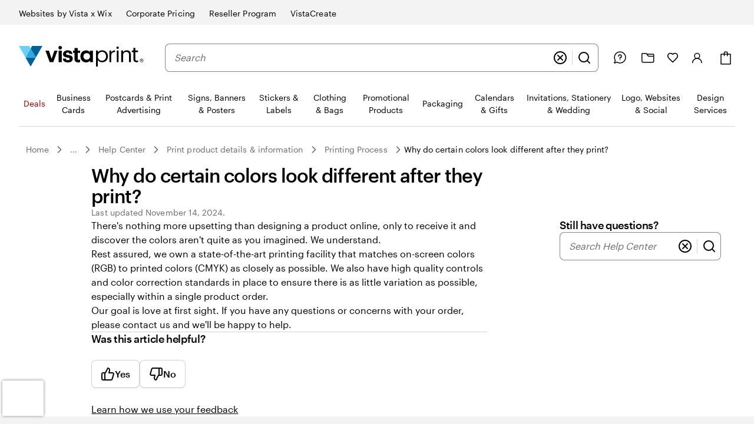

--- FILE ---
content_type: text/html
request_url: https://www.vistaprint.com/customer-care/help-center/360060410851/
body_size: 153341
content:
<!DOCTYPE html><html lang="en-US"><head><meta charset="utf-8" />
<meta name="viewport" content="width=device-width, initial-scale=1, shrink-to-fit=no" />
<meta name="pageName" content="print_product_details_information:printing_process_information:360060410851" />
<meta name="pageStage" content="Customer Care" />
<meta name="pageSection" content="Help Center:Article Page" />
<meta name="generator" content="ubik" />
<meta name="ubikTemplate" content="help-center/article" />
<link rel="preconnect" href="https://swan.prod.merch.vpsvc.com">
<link rel="preconnect" href="https://cms.cloudinary.vpsvc.com">
<link rel="preload" href="https://www.vistaprint.com/swan/v3/fonts/graphic_regular2.7c96db81b23a97fd67cbeb7e7efad583.woff2" as="font" type="font/woff2" crossorigin>
<link rel="preload" href="https://www.vistaprint.com/swan/v3/fonts/graphic_medium2.3829398551b96ac319a48122465462c2.woff2" as="font" type="font/woff2" crossorigin>
<style>
      @font-face {
        font-family: 'Graphik';
        font-stretch: normal;
        font-style: normal;
        font-weight: 400;
        font-display: swap;
        src: url('https://www.vistaprint.com/swan/v3/fonts/graphic_regular2.7c96db81b23a97fd67cbeb7e7efad583.woff2') format('woff2'),
          url('https://www.vistaprint.com/swan/v3/fonts/graphic_regular.e694f50e9c3a4ee999da756a90b0e872.woff') format('woff');
      }

        @font-face {
          font-family: 'Graphik';
          font-stretch: normal;
          font-style: normal;
          font-weight: 700;
          font-display: swap;
          src: url('https://www.vistaprint.com/swan/v3/fonts/graphic_medium2.3829398551b96ac319a48122465462c2.woff2') format('woff2'),
            url('https://www.vistaprint.com/swan/v3/fonts/graphic_medium.1e5761591bb4bdd7e1d6ef96bb7cef90.woff') format('woff');
        }</style>
<link rel="preload" as="script" href="/assets/ubik/web/@vp/auth/7.0.11/lib/web/systemjs/auth-DynDKDLt.js">
<link rel="preload" as="script" href="/assets/ubik/web/@vp/ab-reader/3.3.23/lib/web/system/ab-reader-CwX-sPKx.js">
<link rel="preload" as="script" href="/assets/ubik/web/@vp/tracking/11.10.2073/systemjs/web/tracking.js">
<link rel="preload" as="script" href="/assets/ubik/web/@vp/ctc-reader/2.1.1/lib/web/systemjs/ctc-reader-Dn_E7Kq-.js">
<link rel="preload" as="script" href="/assets/ubik/web/@vp/pricing-context-module/3.19.4/lib/web/systemjs/pricing-context-module-D6uMikTV.js">
<link rel="preload" as="script" href="/assets/ubik/web/@vp/chat-anywhere-ubik/1.2.55/lib/web/systemjs/chat-anywhere-ubik-1nj3imK1.js">
<link rel="preload" as="script" href="/assets/ubik/web/@vp/react-bookends/10.42.1/lib/web/systemjs/react-bookends-CSMRokOf.js">
<link rel="preload" as="script" href="/assets/ubik/@vp/ubik-react/18.3.1/dist/web/jsx-runtime.production-H0AYqviT.js">
<link rel="preload" as="script" href="/assets/ubik/@vp/ubik-react/18.3.1/dist/web/react.production-D9I9xy-S.js">
<link rel="preload" as="script" href="/assets/ubik/web/@vp/ubik-fragment-react/1.0.17/lib/web/systemjs/ubik-fragment-react-BAaKXS0-.js">
<link rel="preload" as="script" href="/assets/ubik/@vp/ubik-react/18.3.1/dist/web/react-dom.production-CBHNG7kL.js">
<link rel="preload" as="script" href="/assets/ubik/web/@vp/swan/3.28.0/systemjs/web/systemjs/swan-DFZCtQwk.js">
<link rel="preload" as="script" href="/assets/ubik/web/@vp/ubik-context/1.2.3/lib/web/systemjs/ubik-context-BcVPBUoG.js">
<link rel="preload" as="script" href="/assets/ubik/web/@vp/ubik-logging/2.2.11/lib/web/systemjs/ubik-logging-DuBLnR0M.js">
<link rel="preload" as="script" href="/assets/ubik/web/@vp/fragment-help-center-article/1.1.49/lib/web/systemjs/fragment-help-center-article-DzlVKoiK.js">
<link rel="preload" as="script" href="/assets/ubik/web/@vp/auth-react/7.0.11/lib/web/systemjs/auth-react-DOF0bS3j.js">
<!--https://www.vistaprint.com/swan/v3/styles/core.a013446e7d646ab55445cca6f8ebe05f.min.css-->
<style>@charset "UTF-8";.swan,.swan-standard-mode{--swan-comp-accordion-padding-color-swatches-standard:var(--swan-base-space-025);--swan-comp-accordion-padding-color-swatches-super:var(--swan-base-space-075);--swan-comp-adaptive-carousel-default-slides:4;--swan-comp-adaptive-carousel-size-thumbnail:64px;--swan-comp-adaptive-carousel-size-slide-picker:8px;--swan-comp-adaptive-carousel-size-slide-picker-selected:16px;--swan-comp-adaptive-carousel-promo-bar-inner-space:var(--swan-sem-space-4);--swan-comp-alert-box-legal-color-bg:#ffffff;--swan-comp-alert-box-legal-color-text:#000000;--swan-comp-alert-box-legal-color-border:#000000;--swan-comp-alert-box-legal-border-width:1px;--swan-comp-alert-box-legal-font-size:16px;--swan-comp-alert-box-legal-font-weight:400;--swan-comp-alert-box-legal-font-line-height:1.5;--swan-comp-alert-box-toast-max-width:700px;--swan-comp-anchor-bar-list-scroll-bar-color-border:var(--swan-base-color-black-opacity-30);--swan-comp-anchor-bar-text-unselected:var(--swan-base-color-black-opacity-70);--swan-comp-avatar-color-border:var(--swan-base-color-black-opacity-20);--swan-comp-banner-color-bg:var(--swan-base-color-grey-100);--swan-comp-banner-left-hand-navigation-color-bg:var(--swan-base-color-white);--swan-comp-banner-left-hand-navigation-divider-color-border:var(--swan-base-color-grey-300);--swan-comp-banner-left-hand-navigation-focus:0 0 0 2px var(--swan-base-color-white),0 0 0 4px var(--swan-base-color-blue-700);--swan-comp-banner-inner:var(--swan-sem-space-5);--swan-comp-banner-action-size-min-height:40px;--swan-comp-banner-image-container-size-max-height:300px;--swan-comp-banner-size-max-width:1920px;--swan-comp-banner-size-min-height-standard:0px;--swan-comp-banner-size-min-height-short:0px;--swan-comp-banner-bounded-content-inner-horizontal:calc(
    var(--swan-sem-space-5) - var(--swan-sem-space-gutter-standard)
  );--swan-comp-banner-text-offset:var(--swan-sem-space-none);--swan-comp-banner-button-primary-color-bg:var(--swan-base-color-black);--swan-comp-banner-button-primary-color-bg-hover:var(--swan-base-color-grey-800);--swan-comp-banner-button-primary-color-bg-active:var(--swan-base-color-grey-900);--swan-comp-banner-button-primary-color-text:var(--swan-base-color-white);--swan-comp-banner-button-primary-color-icon:var(--swan-comp-banner-button-primary-color-text);--swan-comp-banner-button-secondary-color-bg:var(--swan-sem-color-bg-none);--swan-comp-banner-button-secondary-color-bg-hover:var(--swan-sem-color-bg-none-hover);--swan-comp-banner-button-secondary-color-bg-active:var(--swan-sem-color-bg-none-active);--swan-comp-banner-button-secondary-color-border:var(--swan-sem-color-border-strong);--swan-comp-banner-button-secondary-color-border-hover:var(--swan-sem-color-border-strong-hover);--swan-comp-banner-button-secondary-color-border-active:var(--swan-sem-color-border-strong-active);--swan-comp-base-tile-card-space-inner:var(--swan-sem-space-5);--swan-comp-base-tile-overlay-space-inner-standard:var(--swan-sem-space-4);--swan-comp-base-tile-overlay-space-inner-action:var(--swan-sem-space-3);--swan-comp-bounded-content-size-max-width:1920px;--swan-comp-bounded-content-inner-horizontal:calc(
    var(--swan-sem-space-5) - var(--swan-sem-space-gutter-standard)
  );--swan-comp-bounded-content-inner:var(--swan-sem-space-none) var(--swan-comp-bounded-content-inner-horizontal);--swan-comp-breadcrumbs-link-inner-horizontal:var(--swan-sem-space-3);--swan-comp-breadcrumbs-link-inner-vertical:var(--swan-sem-space-2);--swan-comp-button-primary-color-bg:var(--swan-sem-color-bg-accent-strong-paired);--swan-comp-button-primary-color-bg-hover:var(--swan-sem-color-bg-accent-strong-hover-paired);--swan-comp-button-primary-color-bg-active:var(--swan-sem-color-bg-accent-strong-active-paired);--swan-comp-button-primary-color-text:var(--swan-sem-color-text-accent-strong-paired);--swan-comp-button-primary-color-icon:var(--swan-sem-color-icon-accent-strong-paired);--swan-comp-button-tertiary-color-bg:var(--swan-sem-color-bg-none);--swan-comp-button-tertiary-color-bg-hover:var(--swan-sem-color-bg-none-hover);--swan-comp-button-tertiary-color-bg-active:var(--swan-sem-color-bg-none-active);--swan-comp-button-clear-selection-border-radius:var(--swan-sem-border-radius-rounded);--swan-comp-button-destructive-primary-color-bg:var(--swan-sem-color-bg-destructive-strong-paired);--swan-comp-button-destructive-primary-color-bg-hover:#ae2c11;--swan-comp-button-destructive-primary-color-bg-active:var(--swan-base-color-red-800);--swan-comp-button-destructive-primary-color-text:var(--swan-sem-color-text-destructive-strong-paired);--swan-comp-button-destructive-primary-color-icon:var(--swan-sem-color-icon-destructive-strong-paired);--swan-comp-button-texture:inset 0 -1px 1px var(--swan-base-color-black-opacity-20);--swan-comp-button-space-inner-horizontal:var(--swan-sem-space-5);--swan-comp-button-space-inner-vertical:var(--swan-sem-space-4);--swan-comp-carousel-promo-bar-button-offset:var(--swan-sem-space-2);--swan-comp-carousel-button-color-bg:var(--swan-base-color-white-opacity-70);--swan-comp-carousel-button-color-bg-disabled:var(--swan-base-color-white-opacity-20);--swan-comp-carousel-button-color-border-disabled:var(--swan-base-color-black-opacity-10);--swan-comp-carousel-dot-color-bg:var(--swan-base-color-grey-600);--swan-comp-carousel-dot-color-bg-hover:var(--swan-base-color-grey-700);--swan-comp-carousel-dot-size-default:var(--swan-base-space-150);--swan-comp-carousel-dot-size-selected:var(--swan-base-space-300);--swan-comp-carousel-dot-padding:var(--swan-base-space-075);--swan-comp-checkbox-size:20px;--swan-comp-checkbox-size-icon:16px;--swan-comp-checkbox-favorite-padding:var(--swan-base-space-100);--swan-comp-color-swatches-crossbar-color-bg:var(--swan-base-color-black-opacity-60);--swan-comp-color-swatches-border-color:var(--swan-base-color-black-opacity-60);--swan-comp-color-swatches-inner-space:6px;--swan-comp-color-swatches-size-standard:16px;--swan-comp-color-swatches-size-super:24px;--swan-comp-color-swatches-border-width:var(--swan-sem-border-width-standard);--swan-comp-color-swatches-selected-gutter-standard:6px;--swan-comp-count-size:var(--swan-sem-size-icon-standard);--swan-comp-count-padding-horizontal:var(--swan-base-space-075);--swan-comp-file-dropzone-size-min-height:180px;--swan-comp-file-tile-thumb-progress-container-max-width:250px;--swan-comp-file-tile-progress-container-size-height:18px;--swan-comp-file-tile-list-size-thumbnail:48px;--swan-comp-heading-space-below-heading:var(--swan-base-space-100);--swan-comp-icon-button-space-inner-padding:var(--swan-comp-button-space-inner-vertical);--swan-comp-icon-button-tooltip-max-width:250px;--swan-comp-icon-white-color:var(--swan-base-color-white);--swan-comp-listbox-padding:var(--swan-sem-space-3);--swan-comp-listbox-option-padding-horizontal:var(--swan-sem-space-5);--swan-comp-listbox-option-padding-vertical:var(--swan-sem-space-4);--swan-comp-loading-shimmer-color-bg-color:var(--swan-base-color-grey-200);--swan-comp-loading-shimmer-color-bg-color-alt:var(--swan-base-color-grey-300);--swan-comp-loading-shimmer-color-bg-image:linear-gradient(
    90deg,
    var(--swan-comp-loading-shimmer-color-bg-color) 0%,
    var(--swan-comp-loading-shimmer-color-bg-color-alt) 40%,
    var(--swan-comp-loading-shimmer-color-bg-color) 80%,
    var(--swan-comp-loading-shimmer-color-bg-color) 97%
  );--swan-comp-modal-dialog-border-radius:var(--swan-sem-border-radius-none);--swan-comp-modal-dialog-panel-footer-elevation:0px -16px 16px -16px var(--swan-base-color-black-opacity-30);--swan-comp-modal-dialog-inner-space:var(--swan-sem-space-6);--swan-comp-modal-dialog-panel-inner-space:var(--swan-sem-space-5);--swan-comp-modal-dialog-panel-size-width-capped:100%;--swan-comp-modal-dialog-panel-size-max-width-menu:calc(100vw - 24px);--swan-comp-modal-dialog-close-button-size:24px;--swan-comp-modal-dialog-inner-horizontal:calc(
    var(--swan-sem-space-5) - var(--swan-sem-space-gutter-standard)
  );--swan-comp-modal-dialog-size-min-height:100%;--swan-comp-modal-dialog-size-max-height:100%;--swan-comp-modal-dialog-size-width:100%;--swan-comp-modal-dialog-size-min-width:250px;--swan-comp-modal-dialog-size-max-width:100%;--swan-comp-modal-dialog-size-max-width-grow:100%;--swan-comp-modal-dialog-size-header-max-width:calc(
    100% -
      (
        var(--swan-sem-size-icon-standard) +
          var(--swan-comp-button-space-inner-vertical) +
          var(--swan-comp-button-space-inner-vertical)
      )
  );--swan-comp-popover-drop-shadow:0 2px 6px var(--swan-base-color-black-opacity-10);--swan-comp-price-bar-inner-gap:var(--swan-sem-space-none);--swan-comp-price-bar-main-flex-basis:100%;--swan-comp-price-bar-main-gap:var(--swan-sem-space-none);--swan-comp-price-bar-main-justify-content:space-between;--swan-comp-price-bar-segment-padding:var(--swan-sem-space-4);--swan-comp-progress-bar-color-bg:var(--swan-base-color-navy-300);--swan-comp-progress-bar-color-border:var(--swan-base-color-navy-600);--swan-comp-promo-code-letter-spacing:1px;--swan-comp-radio-button-size:20px;--swan-comp-radio-button-size-dot:var(--swan-base-space-100);--swan-comp-range-empty-color-bg:var(--swan-base-color-grey-600);--swan-comp-range-thumb-height:24px;--swan-comp-range-thumb-width:24px;--swan-comp-range-track-height:4px;--swan-comp-ratings-stars-color-bg-empty:var(--swan-base-color-yellow-600);--swan-comp-ratings-stars-color-bg-filled:var(--swan-base-color-yellow-400);--swan-comp-search-input-padding-vertical:var(--swan-sem-space-2);--swan-comp-selection-set-tiles-height-standard:144px;--swan-comp-selection-set-tiles-width-standard:164px;--swan-comp-selection-set-tiles-width-vertical:164px;--swan-comp-selection-set-tiles-image-width-standard:144px;--swan-comp-selection-set-tiles-image-width-mini:60px;--swan-comp-selection-set-tiles-image-height-standard:144px;--swan-comp-selection-set-tiles-image-height-vertical:88px;--swan-comp-spinner-size-animation-tiny:var(--swan-comp-spinner-size-animation-standard);--swan-comp-spinner-size-animation-mini:var(--swan-comp-spinner-size-animation-standard);--swan-comp-spinner-size-animation-standard:var(--swan-sem-size-icon-standard);--swan-comp-spinner-size-animation-super:48px;--swan-comp-standard-tile-block-end:var(--swan-sem-space-5);--swan-comp-standard-tile-vertical-gap:var(--swan-sem-space-3);--swan-comp-step-indicator-size-icon:16px;--swan-comp-step-indicator-text-unselected:var(--swan-comp-anchor-bar-text-unselected);--swan-comp-tabs-text-unselected:var(--swan-comp-anchor-bar-text-unselected);--swan-comp-text-input-font-size-focus:16px;--swan-comp-text-input-mini-padding-vertical:8px;--swan-comp-thumbnails-hero-content-container-max-width:1440px;--swan-comp-thumbnails-hero-content-border-radius:var(--swan-sem-border-radius-container);--swan-comp-thumbnails-hero-thumbnail-button-size:40px;--swan-comp-thumbnails-hero-thumbnail-button-background-color:var(--swan-base-color-white-opacity-60);--swan-comp-thumbnails-hero-thumbnail-button-border-color:var(--swan-base-color-black);--swan-comp-toggle-switch-handle-color-bg:var(--swan-base-color-black);--swan-comp-toggle-switch-handle-color-bg-disabled:var(--swan-base-color-grey-500);--swan-comp-toggle-switch-size-mini-height:var(--swan-sem-space-3);--swan-comp-toggle-switch-size-standard-height:var(--swan-base-space-200);--swan-comp-zoom-controls-label-size-min-width-standard:60px;--swan-comp-zoom-controls-margin:var(--swan-sem-space-2);--swan-base-border-radius-0:0px;--swan-base-border-radius-100:4px;--swan-base-border-radius-200:8px;--swan-base-border-radius-300:12px;--swan-base-border-radius-400:16px;--swan-base-border-radius-max:9999px;--swan-base-border-width-0:0px;--swan-base-border-width-100:1px;--swan-base-border-width-200:2px;--swan-base-border-width-300:3px;--swan-base-breakpoint-xs-start:0px;--swan-base-breakpoint-xs-end:767px;--swan-base-breakpoint-sm-start:768px;--swan-base-breakpoint-sm-end:1023px;--swan-base-breakpoint-md-start:1024px;--swan-base-breakpoint-md-end:1439px;--swan-base-breakpoint-lg-start:1440px;--swan-base-breakpoint-lg-end:1919px;--swan-base-breakpoint-xl-start:1920px;--swan-base-color-transparent:transparent;--swan-base-color-black:#000000;--swan-base-color-black-opacity-90:rgba(0, 0, 0, 0.77);--swan-base-color-black-opacity-80:rgba(0, 0, 0, 0.69);--swan-base-color-black-opacity-70:rgba(0, 0, 0, 0.58);--swan-base-color-black-opacity-60:rgba(0, 0, 0, 0.49);--swan-base-color-black-opacity-50:rgba(0, 0, 0, 0.39);--swan-base-color-black-opacity-40:rgba(0, 0, 0, 0.26);--swan-base-color-black-opacity-30:rgba(0, 0, 0, 0.17);--swan-base-color-black-opacity-20:rgba(0, 0, 0, 0.09);--swan-base-color-black-opacity-10:rgba(0, 0, 0, 0.05);--swan-base-color-grey-100:#f3f3f3;--swan-base-color-grey-200:#e6e6e6;--swan-base-color-grey-300:#d3d3d3;--swan-base-color-grey-400:#c4c4c4;--swan-base-color-grey-500:#9c9c9c;--swan-base-color-grey-600:#838383;--swan-base-color-grey-700:#6c6c6c;--swan-base-color-grey-800:#505050;--swan-base-color-grey-900:#3a3a3a;--swan-base-color-grey-950:#1d1d1d;--swan-base-color-white:#ffffff;--swan-base-color-white-opacity-90:rgba(255, 255, 255, 0.95);--swan-base-color-white-opacity-80:rgba(255, 255, 255, 0.89);--swan-base-color-white-opacity-70:rgba(255, 255, 255, 0.81);--swan-base-color-white-opacity-60:rgba(255, 255, 255, 0.71);--swan-base-color-white-opacity-50:rgba(255, 255, 255, 0.56);--swan-base-color-white-opacity-40:rgba(255, 255, 255, 0.45);--swan-base-color-white-opacity-30:rgba(255, 255, 255, 0.35);--swan-base-color-white-opacity-20:rgba(255, 255, 255, 0.22);--swan-base-color-white-opacity-10:rgba(255, 255, 255, 0.13);--swan-base-color-red-100:#ffeeeb;--swan-base-color-red-200:#ffdfdb;--swan-base-color-red-300:#ffc6bf;--swan-base-color-red-400:#ffb1a5;--swan-base-color-red-500:#f5765f;--swan-base-color-red-600:#e84d2f;--swan-base-color-red-700:#cc3011;--swan-base-color-red-800:#952911;--swan-base-color-red-900:#6b2110;--swan-base-color-yellow-100:#fff1de;--swan-base-color-yellow-200:#ffe2bd;--swan-base-color-yellow-300:#ffca87;--swan-base-color-yellow-400:#faa837;--swan-base-color-yellow-500:#e58325;--swan-base-color-yellow-600:#d4620b;--swan-base-color-yellow-700:#a94505;--swan-base-color-yellow-800:#86390c;--swan-base-color-yellow-900:#602b0d;--swan-base-color-green-100:#e2f8e7;--swan-base-color-green-200:#c8f0d1;--swan-base-color-green-300:#a2e2b3;--swan-base-color-green-400:#85d5a0;--swan-base-color-green-500:#3eaf79;--swan-base-color-green-600:#1b956b;--swan-base-color-green-700:#117a5e;--swan-base-color-green-800:#065b45;--swan-base-color-green-900:#044232;--swan-base-color-blue-100:#e5f5fd;--swan-base-color-blue-200:#c8ebfb;--swan-base-color-blue-300:#9bdcf8;--swan-base-color-blue-400:var(--swan-sem-color-brand-vista-blue);--swan-base-color-blue-500:#2ba8e0;--swan-base-color-blue-600:#1c8bc3;--swan-base-color-blue-700:#0c72a9;--swan-base-color-blue-800:#005484;--swan-base-color-blue-900:#003d62;--swan-base-color-navy-100:#f2f3f4;--swan-base-color-navy-200:#e5e6ea;--swan-base-color-navy-300:#d2d3da;--swan-base-color-navy-400:#c1c3cc;--swan-base-color-navy-500:#979caa;--swan-base-color-navy-600:#7d8394;--swan-base-color-navy-700:#656b80;--swan-base-color-navy-800:#474f67;--swan-base-color-navy-900:var(--swan-sem-color-brand-midnight);--swan-base-font-family-primary:Graphik,sans-serif;--swan-base-font-family-secondary:Tiempos,Georgia,times,serif;--swan-base-font-size-100:16px;--swan-base-font-size-200:18px;--swan-base-font-size-300:20px;--swan-base-font-size-400:24px;--swan-base-font-size-500:28px;--swan-base-font-size-600:32px;--swan-base-font-size-700:36px;--swan-base-font-size-800:42px;--swan-base-font-size-900:48px;--swan-base-font-size-050:12px;--swan-base-font-size-075:14px;--swan-base-font-weight-normal:400;--swan-base-font-weight-bold:700;--swan-base-font-letter-spacing-100:0em;--swan-base-font-letter-spacing-200:0.005em;--swan-base-font-letter-spacing-300:0.01em;--swan-base-font-letter-spacing-025:-0.03em;--swan-base-font-letter-spacing-050:-0.02em;--swan-base-font-letter-spacing-075:-0.01em;--swan-base-font-line-height-100:1.1;--swan-base-font-line-height-200:1.2;--swan-base-font-line-height-300:1.3;--swan-base-font-line-height-400:1.4;--swan-base-font-line-height-500:1.5;--swan-base-font-line-height-075:0.9;--swan-base-space-0:0px;--swan-base-space-100:8px;--swan-base-space-150:12px;--swan-base-space-200:16px;--swan-base-space-300:24px;--swan-base-space-400:32px;--swan-base-space-550:44px;--swan-base-space-700:56px;--swan-base-space-900:72px;--swan-base-space-1200:96px;--swan-base-space-1600:128px;--swan-base-space-025:2px;--swan-base-space-050:4px;--swan-base-space-075:6px;--swan-sem-border-radius-none:var(--swan-base-border-radius-0);--swan-sem-border-radius-subtle:var(--swan-base-border-radius-100);--swan-sem-border-radius-standard:var(--swan-base-border-radius-200);--swan-sem-border-radius-strong:var(--swan-base-border-radius-400);--swan-sem-border-radius-rounded:var(--swan-base-border-radius-max);--swan-sem-border-radius-focus:var(--swan-sem-border-radius-subtle);--swan-sem-border-radius-action:var(--swan-sem-border-radius-standard);--swan-sem-border-radius-input:var(--swan-sem-border-radius-standard);--swan-sem-border-radius-container:var(--swan-sem-border-radius-strong);--swan-sem-border-width-none:var(--swan-base-border-width-0);--swan-sem-border-width-standard:var(--swan-base-border-width-100);--swan-sem-border-width-strong:var(--swan-base-border-width-200);--swan-sem-border-width-stronger:var(--swan-base-border-width-300);--swan-sem-border-width-input:var(--swan-sem-border-width-standard);--swan-sem-border-width-action:var(--swan-sem-border-width-standard);--swan-sem-border-width-partition:var(--swan-sem-border-width-standard);--swan-sem-border-width-floating:var(--swan-sem-border-width-standard);--swan-sem-border-width-selected:var(--swan-sem-border-width-strong);--swan-sem-color-bg-none:var(--swan-base-color-transparent);--swan-sem-color-bg-none-hover:var(--swan-base-color-black-opacity-10);--swan-sem-color-bg-none-active:var(--swan-base-color-black-opacity-20);--swan-sem-color-bg-standard:var(--swan-base-color-white);--swan-sem-color-bg-hover:var(--swan-base-color-grey-100);--swan-sem-color-bg-active:var(--swan-base-color-grey-200);--swan-sem-color-bg-strong:var(--swan-base-color-grey-100);--swan-sem-color-bg-strong-hover:var(--swan-base-color-grey-200);--swan-sem-color-bg-strong-active:var(--swan-base-color-grey-300);--swan-sem-color-bg-disabled:var(--swan-base-color-grey-200);--swan-sem-color-bg-selected:var(--swan-base-color-black);--swan-sem-color-bg-selected-hover:var(--swan-base-color-grey-900);--swan-sem-color-bg-selected-active:var(--swan-base-color-grey-800);--swan-sem-color-bg-selected-accent:var(--swan-base-color-blue-400);--swan-sem-color-bg-selected-accent-hover:var(--swan-base-color-blue-500);--swan-sem-color-bg-selected-accent-active:var(--swan-base-color-blue-600);--swan-sem-color-bg-accent:var(--swan-base-color-blue-100);--swan-sem-color-bg-accent-strong-paired:var(--swan-base-color-blue-400);--swan-sem-color-bg-accent-strong-hover-paired:#48bbeb;--swan-sem-color-bg-accent-strong-active-paired:var(--swan-base-color-blue-500);--swan-sem-color-bg-error:var(--swan-base-color-red-100);--swan-sem-color-bg-error-strong-paired:var(--swan-base-color-red-700);--swan-sem-color-bg-warning:var(--swan-base-color-yellow-100);--swan-sem-color-bg-warning-strong-paired:var(--swan-base-color-yellow-400);--swan-sem-color-bg-success:var(--swan-base-color-green-100);--swan-sem-color-bg-success-strong-paired:var(--swan-base-color-green-700);--swan-sem-color-bg-promo:var(--swan-base-color-green-100);--swan-sem-color-bg-promo-strong-paired:var(--swan-base-color-green-700);--swan-sem-color-bg-help:var(--swan-base-color-yellow-100);--swan-sem-color-bg-help-strong-paired:var(--swan-base-color-yellow-400);--swan-sem-color-bg-info:var(--swan-base-color-navy-100);--swan-sem-color-bg-info-strong-paired:var(--swan-base-color-navy-900);--swan-sem-color-bg-destructive:var(--swan-base-color-red-100);--swan-sem-color-bg-destructive-strong-paired:var(--swan-base-color-red-700);--swan-sem-color-bg-action:var(--swan-sem-color-bg-standard);--swan-sem-color-bg-action-hover:var(--swan-sem-color-bg-hover);--swan-sem-color-bg-action-active:var(--swan-sem-color-bg-active);--swan-sem-color-bg-control:var(--swan-sem-color-bg-standard);--swan-sem-color-bg-control-hover:var(--swan-sem-color-bg-hover);--swan-sem-color-bg-control-active:var(--swan-sem-color-bg-active);--swan-sem-color-bg-input:var(--swan-sem-color-bg-standard);--swan-sem-color-bg-container:var(--swan-sem-color-bg-standard);--swan-sem-color-bg-page:var(--swan-sem-color-bg-standard);--swan-sem-color-border-none:var(--swan-base-color-transparent);--swan-sem-color-border-none-hover:var(--swan-base-color-black-opacity-10);--swan-sem-color-border-none-active:var(--swan-base-color-black-opacity-20);--swan-sem-color-border-standard:var(--swan-base-color-grey-300);--swan-sem-color-border-hover:var(--swan-base-color-grey-500);--swan-sem-color-border-active:var(--swan-base-color-grey-600);--swan-sem-color-border-strong:var(--swan-base-color-grey-600);--swan-sem-color-border-strong-hover:var(--swan-base-color-grey-700);--swan-sem-color-border-strong-active:var(--swan-base-color-grey-800);--swan-sem-color-border-disabled:var(--swan-base-color-grey-300);--swan-sem-color-border-selected:var(--swan-base-color-black);--swan-sem-color-border-selected-hover:var(--swan-base-color-grey-800);--swan-sem-color-border-selected-active:var(--swan-base-color-grey-700);--swan-sem-color-border-selected-accent:var(--swan-base-color-blue-400);--swan-sem-color-border-selected-accent-hover:var(--swan-base-color-blue-500);--swan-sem-color-border-selected-accent-active:var(--swan-base-color-blue-600);--swan-sem-color-border-accent:var(--swan-base-color-blue-300);--swan-sem-color-border-accent-strong-paired:var(--swan-base-color-blue-400);--swan-sem-color-border-accent-strong-hover-paired:#48bbeb;--swan-sem-color-border-accent-strong-active-paired:var(--swan-base-color-blue-500);--swan-sem-color-border-error:var(--swan-base-color-red-300);--swan-sem-color-border-error-strong-paired:var(--swan-base-color-red-700);--swan-sem-color-border-warning:var(--swan-base-color-yellow-300);--swan-sem-color-border-warning-strong-paired:var(--swan-base-color-yellow-400);--swan-sem-color-border-success:var(--swan-base-color-green-300);--swan-sem-color-border-success-strong-paired:var(--swan-base-color-green-700);--swan-sem-color-border-promo:var(--swan-base-color-green-300);--swan-sem-color-border-promo-strong-paired:var(--swan-base-color-green-700);--swan-sem-color-border-help:var(--swan-base-color-yellow-300);--swan-sem-color-border-help-strong-paired:var(--swan-base-color-yellow-400);--swan-sem-color-border-info:var(--swan-base-color-navy-300);--swan-sem-color-border-info-strong-paired:var(--swan-base-color-navy-900);--swan-sem-color-border-destructive:var(--swan-base-color-red-300);--swan-sem-color-border-destructive-strong-paired:var(--swan-base-color-red-700);--swan-sem-color-border-action:var(--swan-base-color-black-opacity-30);--swan-sem-color-border-action-hover:var(--swan-base-color-black-opacity-30);--swan-sem-color-border-action-active:var(--swan-base-color-black-opacity-30);--swan-sem-color-border-control:var(--swan-sem-color-border-strong);--swan-sem-color-border-control-hover:var(--swan-sem-color-border-strong-hover);--swan-sem-color-border-control-active:var(--swan-sem-color-border-strong-active);--swan-sem-color-border-input:var(--swan-sem-color-border-strong);--swan-sem-color-border-input-hover:var(--swan-sem-color-border-strong-hover);--swan-sem-color-border-input-active:var(--swan-sem-color-border-strong-active);--swan-sem-color-border-input-error:var(--swan-sem-color-border-error-strong-paired);--swan-sem-color-border-container:var(--swan-sem-color-border-standard);--swan-sem-color-border-partition:var(--swan-base-color-black-opacity-30);--swan-sem-color-brand-vista-blue:#6fd0f5;--swan-sem-color-brand-midnight:#2f3a53;--swan-sem-color-brand-warm-white:#f6f6ec;--swan-sem-color-brand-fern:#3b7a24;--swan-sem-color-icon-standard:var(--swan-base-color-black);--swan-sem-color-icon-disabled:var(--swan-base-color-grey-500);--swan-sem-color-icon-accent:var(--swan-base-color-blue-700);--swan-sem-color-icon-accent-strong-paired:var(--swan-base-color-black);--swan-sem-color-icon-error:var(--swan-base-color-red-700);--swan-sem-color-icon-error-strong-paired:var(--swan-base-color-red-400);--swan-sem-color-icon-warning:var(--swan-base-color-yellow-700);--swan-sem-color-icon-warning-strong-paired:var(--swan-base-color-black);--swan-sem-color-icon-success:var(--swan-base-color-green-700);--swan-sem-color-icon-success-strong-paired:var(--swan-base-color-green-400);--swan-sem-color-icon-promo:var(--swan-base-color-green-700);--swan-sem-color-icon-promo-strong-paired:var(--swan-base-color-green-400);--swan-sem-color-icon-help:var(--swan-base-color-yellow-700);--swan-sem-color-icon-help-strong-paired:var(--swan-base-color-black);--swan-sem-color-icon-info:var(--swan-base-color-navy-700);--swan-sem-color-icon-info-strong-paired:var(--swan-base-color-navy-400);--swan-sem-color-icon-destructive:var(--swan-base-color-red-700);--swan-sem-color-icon-destructive-strong-paired:var(--swan-base-color-white);--swan-sem-color-icon-subtle:var(--swan-base-color-grey-700);--swan-sem-color-text-standard:var(--swan-base-color-black);--swan-sem-color-text-subtle:var(--swan-base-color-grey-700);--swan-sem-color-text-input:var(--swan-sem-color-text-standard);--swan-sem-color-text-placeholder:var(--swan-base-color-grey-700);--swan-sem-color-text-error:var(--swan-base-color-red-700);--swan-sem-color-text-error-alt:var(--swan-sem-color-text-standard);--swan-sem-color-text-error-strong-paired:var(--swan-base-color-white);--swan-sem-color-text-warning:var(--swan-base-color-yellow-700);--swan-sem-color-text-warning-alt:var(--swan-sem-color-text-standard);--swan-sem-color-text-warning-strong-paired:var(--swan-base-color-black);--swan-sem-color-text-disabled:var(--swan-base-color-grey-500);--swan-sem-color-text-promo:var(--swan-base-color-green-700);--swan-sem-color-text-promo-alt:var(--swan-sem-color-text-standard);--swan-sem-color-text-promo-strong-paired:var(--swan-base-color-white);--swan-sem-color-text-hover:var(--swan-base-color-black-opacity-90);--swan-sem-color-text-active:var(--swan-base-color-black-opacity-80);--swan-sem-color-text-accent:var(--swan-base-color-blue-700);--swan-sem-color-text-accent-alt:var(--swan-sem-color-text-standard);--swan-sem-color-text-accent-strong-paired:var(--swan-base-color-black);--swan-sem-color-text-help:var(--swan-base-color-yellow-700);--swan-sem-color-text-help-alt:var(--swan-sem-color-text-standard);--swan-sem-color-text-help-strong-paired:var(--swan-base-color-black);--swan-sem-color-text-success:var(--swan-base-color-green-700);--swan-sem-color-text-success-alt:var(--swan-sem-color-text-standard);--swan-sem-color-text-success-strong-paired:var(--swan-base-color-white);--swan-sem-color-text-info:var(--swan-base-color-navy-700);--swan-sem-color-text-info-alt:var(--swan-sem-color-text-standard);--swan-sem-color-text-info-strong-paired:var(--swan-base-color-white);--swan-sem-color-text-destructive:var(--swan-base-color-red-700);--swan-sem-color-text-destructive-alt:var(--swan-sem-color-text-standard);--swan-sem-color-text-destructive-strong-paired:var(--swan-base-color-white);--swan-sem-color-text-link:inherit;--swan-sem-color-text-link-hover:var(--swan-sem-color-text-hover);--swan-sem-color-text-link-active:var(--swan-sem-color-text-active);--swan-sem-elevation-none:none;--swan-sem-elevation-subtle:0 2px 4px 0 var(--swan-base-color-black-opacity-10);--swan-sem-elevation-standard:0 2px 6px 0 var(--swan-base-color-black-opacity-10);--swan-sem-elevation-strong:0 2px 8px 0 var(--swan-base-color-black-opacity-20);--swan-sem-elevation-floating:var(--swan-sem-elevation-standard);--swan-sem-elevation-overlay:var(--swan-sem-elevation-strong);--swan-sem-elevation-scroll-horizontal:0 0 12px 12px var(--swan-sem-color-bg-page);--swan-sem-focus-color-inner:var(--swan-sem-color-bg-page);--swan-sem-focus-color-outer:var(--swan-base-color-blue-700);--swan-sem-focus-standard:0 0 0 2px var(--swan-sem-focus-color-inner),0 0 0 4px var(--swan-sem-focus-color-outer);--swan-sem-focus-inset:inset 0 0 0 2px var(--swan-sem-focus-color-inner),inset 0 0 0 4px var(--swan-sem-focus-color-outer);--swan-sem-focus-tight:0 0 0 2px var(--swan-sem-focus-color-outer);--swan-sem-font-size-x4large:var(--swan-base-font-size-700);--swan-sem-font-size-x3large:var(--swan-base-font-size-500);--swan-sem-font-size-x2large:var(--swan-base-font-size-300);--swan-sem-font-size-xlarge:var(--swan-base-font-size-200);--swan-sem-font-size-large:var(--swan-base-font-size-100);--swan-sem-font-size-standard:var(--swan-base-font-size-075);--swan-sem-font-size-small:var(--swan-base-font-size-050);--swan-sem-font-size-xsmall:var(--swan-base-font-size-050);--swan-sem-size-icon-standard:20px;--swan-sem-size-icon-dynamic:1lh;--swan-sem-size-icon-stroke-width:2px;--swan-sem-size-icon-small:16px;--swan-sem-size-illustration-standard:104px;--swan-sem-size-illustration-large:168px;--swan-sem-size-action-and-input-inner-height:var(--swan-sem-size-icon-standard);--swan-sem-size-action-and-input-inner-min-width:var(--swan-sem-size-action-and-input-inner-height);--swan-sem-size-click-target-min-height:24px;--swan-sem-size-click-target-min-width:24px;--swan-sem-space-1:var(--swan-base-space-025);--swan-sem-space-2:var(--swan-base-space-050);--swan-sem-space-3:var(--swan-base-space-100);--swan-sem-space-4:var(--swan-base-space-150);--swan-sem-space-5:var(--swan-base-space-200);--swan-sem-space-6:var(--swan-base-space-300);--swan-sem-space-7:var(--swan-base-space-400);--swan-sem-space-8:var(--swan-base-space-550);--swan-sem-space-9:var(--swan-base-space-700);--swan-sem-space-10:var(--swan-base-space-900);--swan-sem-space-11:var(--swan-base-space-1200);--swan-sem-space-12:var(--swan-base-space-1600);--swan-sem-space-none:var(--swan-base-space-0);--swan-sem-space-gutter-standard:var(--swan-sem-space-3);--swan-sem-space-gutter-tight:var(--swan-sem-space-1);--swan-sem-space-input-padding-horizontal:var(--swan-sem-space-5);--swan-sem-space-input-padding-vertical:var(--swan-sem-space-4);--swan-sem-space-between-sections:var(--swan-base-space-550);--swan-sem-space-between-subsections:var(--swan-base-space-300);--swan-sem-space-between-actions:var(--swan-base-space-100);--swan-sem-space-between-icon-and-text:var(--swan-sem-space-3);--swan-sem-space-to-actions:var(--swan-base-space-200);--swan-sem-z-index-raised:1;--swan-sem-z-index-link-covering:5;--swan-sem-z-index-overlay:10;--swan-sem-z-index-floating:100000;--swan-sem-z-index-over-the-top:1000000;--swan-internal-color-bg-warm-white:var(--swan-sem-color-brand-warm-white);--swan-internal-color-bg-midnight:var(--swan-sem-color-bg-page);--swan-internal-color-bg-fern:var(--swan-sem-color-bg-page)}@media only screen and (min-width:0px){.swan,.swan-standard-mode{--swan-comp-adaptive-carousel-promo-bar-inner-space:var(--swan-sem-space-2)}}@media only screen and (min-width:768px){.swan,.swan-standard-mode{--swan-comp-banner-size-min-height-standard:300px;--swan-comp-banner-size-min-height-short:300px;--swan-comp-carousel-promo-bar-button-offset:var(--swan-sem-space-3);--swan-comp-modal-dialog-border-radius:var(--swan-sem-border-radius-container);--swan-comp-modal-dialog-panel-size-width-capped:344px;--swan-comp-modal-dialog-size-min-height:50px;--swan-comp-modal-dialog-size-max-height:80%;--swan-comp-modal-dialog-size-width:fit-content;--swan-comp-modal-dialog-size-max-width:600px;--swan-comp-modal-dialog-size-max-width-grow:calc(
      100% - (2 * var(--swan-comp-modal-dialog-inner-horizontal))
    );--swan-comp-thumbnails-hero-content-border-radius:var(--swan-sem-border-radius-container) var(--swan-sem-border-radius-none) var(--swan-sem-border-radius-none) var(--swan-sem-border-radius-container)}}@media only screen and (min-width:1024px){.swan,.swan-standard-mode{--swan-comp-alert-box-legal-font-size:18px;--swan-comp-banner-inner:var(--swan-sem-space-6);--swan-comp-banner-bounded-content-inner-horizontal:calc(
      var(--swan-sem-space-8) - var(--swan-sem-space-gutter-standard)
    );--swan-comp-bounded-content-inner-horizontal:calc(
      var(--swan-sem-space-8) - var(--swan-sem-space-gutter-standard)
    );--swan-comp-carousel-promo-bar-button-offset:var(--swan-sem-space-7);--swan-comp-count-padding-horizontal:var(--swan-base-space-100);--swan-comp-file-dropzone-size-min-height:200px;--swan-comp-file-tile-progress-container-size-height:21px;--swan-comp-heading-space-below-heading:var(--swan-base-space-150);--swan-comp-modal-dialog-inner-horizontal:calc(
      var(--swan-sem-space-8) - var(--swan-sem-space-gutter-standard)
    );--swan-comp-price-bar-inner-gap:var(--swan-sem-space-7);--swan-comp-price-bar-main-flex-basis:66%;--swan-comp-price-bar-main-gap:var(--swan-sem-space-7);--swan-comp-price-bar-main-justify-content:flex-end;--swan-comp-price-bar-segment-padding:var(--swan-sem-space-4) var(--swan-sem-space-5);--swan-comp-selection-set-tiles-width-standard:144px;--swan-comp-selection-set-tiles-width-vertical:133px;--swan-comp-standard-tile-block-end:var(--swan-sem-space-6);--swan-comp-standard-tile-vertical-gap:var(--swan-sem-space-4);--swan-sem-font-size-x4large:var(--swan-base-font-size-800);--swan-sem-font-size-x3large:var(--swan-base-font-size-600);--swan-sem-font-size-x2large:var(--swan-base-font-size-400);--swan-sem-font-size-xlarge:var(--swan-base-font-size-300);--swan-sem-font-size-large:var(--swan-base-font-size-200);--swan-sem-font-size-standard:var(--swan-base-font-size-100);--swan-sem-font-size-small:var(--swan-base-font-size-075);--swan-sem-size-icon-standard:24px;--swan-sem-size-icon-small:20px;--swan-sem-size-illustration-standard:120px;--swan-sem-size-illustration-large:200px;--swan-sem-space-gutter-standard:var(--swan-sem-space-4);--swan-sem-space-between-sections:var(--swan-base-space-700);--swan-sem-space-between-subsections:var(--swan-base-space-400);--swan-sem-space-between-actions:var(--swan-base-space-150);--swan-sem-space-to-actions:var(--swan-base-space-300)}}@media only screen and (min-width:1440px){.swan,.swan-standard-mode{--swan-comp-banner-size-min-height-standard:480px;--swan-comp-banner-text-offset:calc(
      (
          100% -
            (
              var(--swan-comp-banner-bounded-content-inner-horizontal) -
                var(--swan-sem-space-6)
            )
        ) /
        6
    );--swan-comp-modal-dialog-panel-inner-space:var(--swan-sem-space-6);--swan-comp-price-bar-main-flex-basis:50%;--swan-sem-font-size-x4large:var(--swan-base-font-size-900);--swan-sem-font-size-x3large:var(--swan-base-font-size-700);--swan-sem-font-size-x2large:var(--swan-base-font-size-500);--swan-sem-font-size-xlarge:var(--swan-base-font-size-400);--swan-sem-font-size-large:var(--swan-base-font-size-300)}}.swan-dark-mode{--swan-comp-anchor-bar-list-scroll-bar-color-border:var(--swan-base-color-white-opacity-30);--swan-comp-anchor-bar-text-unselected:var(--swan-base-color-white-opacity-60);--swan-comp-avatar-color-border:var(--swan-base-color-white-opacity-20);--swan-comp-banner-color-bg:var(--swan-base-color-grey-900);--swan-comp-banner-button-primary-color-bg:var(--swan-base-color-white);--swan-comp-banner-button-primary-color-bg-hover:var(--swan-base-color-grey-400);--swan-comp-banner-button-primary-color-bg-active:var(--swan-base-color-grey-500);--swan-comp-banner-button-primary-color-text:var(--swan-base-color-black);--swan-comp-banner-button-primary-color-icon:var(--swan-comp-banner-button-primary-color-text);--swan-comp-banner-button-secondary-color-bg-hover:var(--swan-sem-color-bg-none-hover);--swan-comp-banner-button-secondary-color-bg-active:var(--swan-sem-color-bg-none-active);--swan-comp-banner-button-secondary-color-border:var(--swan-sem-color-border-strong);--swan-comp-banner-button-secondary-color-border-hover:var(--swan-sem-color-border-strong-hover);--swan-comp-banner-button-secondary-color-border-active:var(--swan-sem-color-border-strong-active);--swan-comp-button-tertiary-color-bg-hover:var(--swan-sem-color-bg-none-hover);--swan-comp-button-tertiary-color-bg-active:var(--swan-sem-color-bg-none-active);--swan-comp-button-destructive-primary-color-bg:var(--swan-sem-color-bg-destructive-strong-paired);--swan-comp-button-destructive-primary-color-bg-hover:#fc9281;--swan-comp-button-destructive-primary-color-bg-active:var(--swan-base-color-red-500);--swan-comp-button-destructive-primary-color-text:var(--swan-sem-color-text-destructive-strong-paired);--swan-comp-button-destructive-primary-color-icon:var(--swan-sem-color-icon-destructive-strong-paired);--swan-comp-carousel-button-color-bg:var(--swan-base-color-white-opacity-50);--swan-comp-carousel-button-color-border-disabled:var(--swan-base-color-black-opacity-40);--swan-comp-carousel-dot-color-bg:var(--swan-base-color-grey-300);--swan-comp-carousel-dot-color-bg-hover:var(--swan-base-color-grey-200);--swan-comp-color-swatches-crossbar-color-bg:var(--swan-base-color-white-opacity-60);--swan-comp-color-swatches-border-color:var(--swan-base-color-white-opacity-60);--swan-comp-loading-shimmer-color-bg-color:var(--swan-base-color-grey-800);--swan-comp-loading-shimmer-color-bg-color-alt:var(--swan-base-color-grey-700);--swan-comp-loading-shimmer-color-bg-image:linear-gradient(
    90deg,
    var(--swan-comp-loading-shimmer-color-bg-color) 0%,
    var(--swan-comp-loading-shimmer-color-bg-color-alt) 40%,
    var(--swan-comp-loading-shimmer-color-bg-color) 80%,
    var(--swan-comp-loading-shimmer-color-bg-color) 97%
  );--swan-comp-modal-dialog-panel-footer-elevation:0px -16px 16px -16px var(--swan-base-color-white-opacity-30);--swan-comp-popover-drop-shadow:0 2px 6px var(--swan-base-color-black-opacity-40);--swan-comp-progress-bar-color-bg:var(--swan-base-color-navy-700);--swan-comp-progress-bar-color-border:var(--swan-base-color-navy-500);--swan-comp-step-indicator-text-unselected:var(--swan-comp-anchor-bar-text-unselected);--swan-comp-tabs-text-unselected:var(--swan-comp-anchor-bar-text-unselected);--swan-comp-thumbnails-hero-thumbnail-button-background-color:var(--swan-base-color-black-opacity-60);--swan-comp-thumbnails-hero-thumbnail-button-border-color:var(--swan-base-color-white);--swan-comp-toggle-switch-handle-color-bg:var(--swan-base-color-white);--swan-comp-toggle-switch-handle-color-bg-disabled:var(--swan-base-color-grey-500);--swan-sem-color-bg-none-hover:var(--swan-base-color-white-opacity-10);--swan-sem-color-bg-none-active:var(--swan-base-color-white-opacity-20);--swan-sem-color-bg-standard:var(--swan-base-color-grey-950);--swan-sem-color-bg-hover:var(--swan-base-color-grey-900);--swan-sem-color-bg-active:var(--swan-base-color-grey-800);--swan-sem-color-bg-strong:var(--swan-base-color-grey-900);--swan-sem-color-bg-strong-hover:var(--swan-base-color-grey-800);--swan-sem-color-bg-strong-active:var(--swan-base-color-grey-700);--swan-sem-color-bg-disabled:var(--swan-base-color-grey-800);--swan-sem-color-bg-selected:var(--swan-base-color-white);--swan-sem-color-bg-selected-hover:var(--swan-base-color-grey-100);--swan-sem-color-bg-selected-active:var(--swan-base-color-grey-200);--swan-sem-color-bg-selected-accent:var(--swan-base-color-blue-600);--swan-sem-color-bg-selected-accent-hover:var(--swan-base-color-blue-500);--swan-sem-color-bg-selected-accent-active:var(--swan-base-color-blue-400);--swan-sem-color-bg-accent:var(--swan-base-color-blue-900);--swan-sem-color-bg-error:var(--swan-base-color-red-900);--swan-sem-color-bg-error-strong-paired:var(--swan-base-color-red-400);--swan-sem-color-bg-warning:var(--swan-base-color-yellow-900);--swan-sem-color-bg-success:var(--swan-base-color-green-900);--swan-sem-color-bg-success-strong-paired:var(--swan-base-color-green-400);--swan-sem-color-bg-promo:var(--swan-base-color-green-900);--swan-sem-color-bg-promo-strong-paired:var(--swan-base-color-green-400);--swan-sem-color-bg-help:var(--swan-base-color-yellow-900);--swan-sem-color-bg-info:var(--swan-base-color-navy-900);--swan-sem-color-bg-info-strong-paired:var(--swan-base-color-navy-400);--swan-sem-color-bg-destructive:var(--swan-base-color-red-900);--swan-sem-color-bg-destructive-strong-paired:var(--swan-base-color-red-400);--swan-sem-color-bg-action:var(--swan-sem-color-bg-standard);--swan-sem-color-bg-action-hover:var(--swan-sem-color-bg-hover);--swan-sem-color-bg-action-active:var(--swan-sem-color-bg-active);--swan-sem-color-bg-control:var(--swan-sem-color-bg-standard);--swan-sem-color-bg-control-hover:var(--swan-sem-color-bg-hover);--swan-sem-color-bg-control-active:var(--swan-sem-color-bg-active);--swan-sem-color-bg-input:var(--swan-sem-color-bg-standard);--swan-sem-color-bg-container:var(--swan-sem-color-bg-standard);--swan-sem-color-bg-page:var(--swan-sem-color-bg-standard);--swan-sem-color-border-none-hover:var(--swan-base-color-white-opacity-10);--swan-sem-color-border-none-active:var(--swan-base-color-white-opacity-20);--swan-sem-color-border-standard:var(--swan-base-color-grey-700);--swan-sem-color-border-active:var(--swan-base-color-grey-400);--swan-sem-color-border-strong:var(--swan-base-color-grey-400);--swan-sem-color-border-strong-hover:var(--swan-base-color-grey-500);--swan-sem-color-border-strong-active:var(--swan-base-color-grey-600);--swan-sem-color-border-disabled:var(--swan-base-color-grey-700);--swan-sem-color-border-selected:var(--swan-base-color-white);--swan-sem-color-border-selected-hover:var(--swan-base-color-grey-200);--swan-sem-color-border-selected-active:var(--swan-base-color-grey-300);--swan-sem-color-border-selected-accent:var(--swan-base-color-blue-600);--swan-sem-color-border-selected-accent-hover:var(--swan-base-color-blue-500);--swan-sem-color-border-selected-accent-active:var(--swan-base-color-blue-400);--swan-sem-color-border-accent:var(--swan-base-color-blue-700);--swan-sem-color-border-error:var(--swan-base-color-red-700);--swan-sem-color-border-error-strong-paired:var(--swan-base-color-red-400);--swan-sem-color-border-warning:var(--swan-base-color-yellow-700);--swan-sem-color-border-success:var(--swan-base-color-green-700);--swan-sem-color-border-success-strong-paired:var(--swan-base-color-green-400);--swan-sem-color-border-promo:var(--swan-base-color-green-700);--swan-sem-color-border-promo-strong-paired:var(--swan-base-color-green-400);--swan-sem-color-border-help:var(--swan-base-color-yellow-700);--swan-sem-color-border-info:var(--swan-base-color-navy-700);--swan-sem-color-border-info-strong-paired:var(--swan-base-color-navy-400);--swan-sem-color-border-destructive:var(--swan-base-color-red-700);--swan-sem-color-border-destructive-strong-paired:var(--swan-base-color-red-400);--swan-sem-color-border-action:var(--swan-base-color-white-opacity-30);--swan-sem-color-border-action-hover:var(--swan-base-color-white-opacity-30);--swan-sem-color-border-action-active:var(--swan-base-color-white-opacity-30);--swan-sem-color-border-control:var(--swan-sem-color-border-strong);--swan-sem-color-border-control-hover:var(--swan-sem-color-border-strong-hover);--swan-sem-color-border-control-active:var(--swan-sem-color-border-strong-active);--swan-sem-color-border-input:var(--swan-sem-color-border-strong);--swan-sem-color-border-input-hover:var(--swan-sem-color-border-strong-hover);--swan-sem-color-border-input-active:var(--swan-sem-color-border-strong-active);--swan-sem-color-border-input-error:var(--swan-sem-color-border-error-strong-paired);--swan-sem-color-border-container:var(--swan-sem-color-border-standard);--swan-sem-color-border-partition:var(--swan-base-color-white-opacity-20);--swan-sem-color-icon-standard:var(--swan-base-color-white);--swan-sem-color-icon-accent:var(--swan-base-color-blue-300);--swan-sem-color-icon-error:var(--swan-base-color-red-300);--swan-sem-color-icon-error-strong-paired:var(--swan-base-color-red-700);--swan-sem-color-icon-warning:var(--swan-base-color-yellow-300);--swan-sem-color-icon-success:var(--swan-base-color-green-300);--swan-sem-color-icon-success-strong-paired:var(--swan-base-color-green-700);--swan-sem-color-icon-promo:var(--swan-base-color-green-300);--swan-sem-color-icon-promo-strong-paired:var(--swan-base-color-green-700);--swan-sem-color-icon-help:var(--swan-base-color-yellow-300);--swan-sem-color-icon-info:var(--swan-base-color-navy-300);--swan-sem-color-icon-info-strong-paired:var(--swan-base-color-navy-700);--swan-sem-color-icon-destructive:var(--swan-base-color-red-300);--swan-sem-color-icon-destructive-strong-paired:var(--swan-base-color-black);--swan-sem-color-icon-subtle:var(--swan-base-color-grey-300);--swan-sem-color-text-standard:var(--swan-base-color-white);--swan-sem-color-text-subtle:var(--swan-base-color-grey-300);--swan-sem-color-text-input:var(--swan-sem-color-text-standard);--swan-sem-color-text-placeholder:var(--swan-base-color-grey-500);--swan-sem-color-text-error:var(--swan-base-color-red-300);--swan-sem-color-text-error-alt:var(--swan-sem-color-text-standard);--swan-sem-color-text-error-strong-paired:var(--swan-base-color-black);--swan-sem-color-text-warning:var(--swan-base-color-yellow-300);--swan-sem-color-text-warning-alt:var(--swan-sem-color-text-standard);--swan-sem-color-text-promo:var(--swan-base-color-green-300);--swan-sem-color-text-promo-alt:var(--swan-sem-color-text-standard);--swan-sem-color-text-promo-strong-paired:var(--swan-base-color-black);--swan-sem-color-text-hover:var(--swan-base-color-white-opacity-90);--swan-sem-color-text-active:var(--swan-base-color-white-opacity-80);--swan-sem-color-text-accent:var(--swan-base-color-blue-300);--swan-sem-color-text-accent-alt:var(--swan-sem-color-text-standard);--swan-sem-color-text-help:var(--swan-base-color-yellow-300);--swan-sem-color-text-help-alt:var(--swan-sem-color-text-standard);--swan-sem-color-text-success:var(--swan-base-color-green-300);--swan-sem-color-text-success-alt:var(--swan-sem-color-text-standard);--swan-sem-color-text-success-strong-paired:var(--swan-base-color-black);--swan-sem-color-text-info:var(--swan-base-color-navy-300);--swan-sem-color-text-info-alt:var(--swan-sem-color-text-standard);--swan-sem-color-text-info-strong-paired:var(--swan-base-color-black);--swan-sem-color-text-destructive:var(--swan-base-color-red-300);--swan-sem-color-text-destructive-alt:var(--swan-sem-color-text-standard);--swan-sem-color-text-destructive-strong-paired:var(--swan-base-color-black);--swan-sem-color-text-link-hover:var(--swan-sem-color-text-hover);--swan-sem-color-text-link-active:var(--swan-sem-color-text-active);--swan-sem-elevation-subtle:0 2px 4px 0 var(--swan-base-color-black-opacity-40);--swan-sem-elevation-standard:0 2px 6px 0 var(--swan-base-color-black-opacity-40);--swan-sem-elevation-strong:0 2px 8px 0 var(--swan-base-color-black-opacity-50);--swan-sem-elevation-floating:var(--swan-sem-elevation-standard);--swan-sem-elevation-overlay:var(--swan-sem-elevation-strong);--swan-sem-elevation-scroll-horizontal:0 0 12px 12px var(--swan-sem-color-bg-page);--swan-sem-focus-color-inner:var(--swan-sem-color-bg-page);--swan-sem-focus-color-outer:var(--swan-base-color-blue-300);--swan-sem-focus-standard:0 0 0 2px var(--swan-sem-focus-color-inner),0 0 0 4px var(--swan-sem-focus-color-outer);--swan-sem-focus-inset:inset 0 0 0 2px var(--swan-sem-focus-color-inner),inset 0 0 0 4px var(--swan-sem-focus-color-outer);--swan-sem-focus-tight:0 0 0 2px var(--swan-sem-focus-color-outer);--swan-internal-color-bg-warm-white:var(--swan-sem-color-bg-page);--swan-internal-color-bg-midnight:var(--swan-sem-color-brand-midnight);--swan-internal-color-bg-fern:var(--swan-sem-color-brand-fern)}@media only screen and (min-width:0px){.swan-dark-mode{--swan-comp-adaptive-carousel-promo-bar-inner-space:var(--swan-sem-space-2)}}@media only screen and (min-width:768px){.swan-dark-mode{--swan-comp-banner-size-min-height-standard:300px;--swan-comp-banner-size-min-height-short:300px;--swan-comp-carousel-promo-bar-button-offset:var(--swan-sem-space-3);--swan-comp-modal-dialog-border-radius:var(--swan-sem-border-radius-container);--swan-comp-modal-dialog-panel-size-width-capped:344px;--swan-comp-modal-dialog-size-min-height:50px;--swan-comp-modal-dialog-size-max-height:80%;--swan-comp-modal-dialog-size-width:fit-content;--swan-comp-modal-dialog-size-max-width:600px;--swan-comp-modal-dialog-size-max-width-grow:calc(
      100% - (2 * var(--swan-comp-modal-dialog-inner-horizontal))
    );--swan-comp-thumbnails-hero-content-border-radius:var(--swan-sem-border-radius-container) var(--swan-sem-border-radius-none) var(--swan-sem-border-radius-none) var(--swan-sem-border-radius-container)}}@media only screen and (min-width:1024px){.swan-dark-mode{--swan-comp-alert-box-legal-font-size:18px;--swan-comp-banner-inner:var(--swan-sem-space-6);--swan-comp-banner-bounded-content-inner-horizontal:calc(
      var(--swan-sem-space-8) - var(--swan-sem-space-gutter-standard)
    );--swan-comp-bounded-content-inner-horizontal:calc(
      var(--swan-sem-space-8) - var(--swan-sem-space-gutter-standard)
    );--swan-comp-carousel-promo-bar-button-offset:var(--swan-sem-space-7);--swan-comp-count-padding-horizontal:var(--swan-base-space-100);--swan-comp-file-dropzone-size-min-height:200px;--swan-comp-file-tile-progress-container-size-height:21px;--swan-comp-heading-space-below-heading:var(--swan-base-space-150);--swan-comp-modal-dialog-inner-horizontal:calc(
      var(--swan-sem-space-8) - var(--swan-sem-space-gutter-standard)
    );--swan-comp-price-bar-inner-gap:var(--swan-sem-space-7);--swan-comp-price-bar-main-flex-basis:66%;--swan-comp-price-bar-main-gap:var(--swan-sem-space-7);--swan-comp-price-bar-main-justify-content:flex-end;--swan-comp-price-bar-segment-padding:var(--swan-sem-space-4) var(--swan-sem-space-5);--swan-comp-selection-set-tiles-width-standard:144px;--swan-comp-selection-set-tiles-width-vertical:133px;--swan-comp-standard-tile-block-end:var(--swan-sem-space-6);--swan-comp-standard-tile-vertical-gap:var(--swan-sem-space-4);--swan-sem-font-size-x4large:var(--swan-base-font-size-800);--swan-sem-font-size-x3large:var(--swan-base-font-size-600);--swan-sem-font-size-x2large:var(--swan-base-font-size-400);--swan-sem-font-size-xlarge:var(--swan-base-font-size-300);--swan-sem-font-size-large:var(--swan-base-font-size-200);--swan-sem-font-size-standard:var(--swan-base-font-size-100);--swan-sem-font-size-small:var(--swan-base-font-size-075);--swan-sem-size-icon-standard:24px;--swan-sem-size-icon-small:20px;--swan-sem-size-illustration-standard:120px;--swan-sem-size-illustration-large:200px;--swan-sem-space-gutter-standard:var(--swan-sem-space-4);--swan-sem-space-between-sections:var(--swan-base-space-700);--swan-sem-space-between-subsections:var(--swan-base-space-400);--swan-sem-space-between-actions:var(--swan-base-space-150);--swan-sem-space-to-actions:var(--swan-base-space-300)}}@media only screen and (min-width:1440px){.swan-dark-mode{--swan-comp-banner-size-min-height-standard:480px;--swan-comp-banner-text-offset:calc(
      (
          100% -
            (
              var(--swan-comp-banner-bounded-content-inner-horizontal) -
                var(--swan-sem-space-6)
            )
        ) /
        6
    );--swan-comp-modal-dialog-panel-inner-space:var(--swan-sem-space-6);--swan-comp-price-bar-main-flex-basis:50%;--swan-sem-font-size-x4large:var(--swan-base-font-size-900);--swan-sem-font-size-x3large:var(--swan-base-font-size-700);--swan-sem-font-size-x2large:var(--swan-base-font-size-500);--swan-sem-font-size-xlarge:var(--swan-base-font-size-400);--swan-sem-font-size-large:var(--swan-base-font-size-300)}}.swan-compact-mode{--swan-comp-accordion-padding-color-swatches-standard:var(--swan-base-space-050);--swan-comp-accordion-padding-color-swatches-super:var(--swan-base-space-100);--swan-comp-adaptive-carousel-promo-bar-inner-space:var(--swan-sem-space-4);--swan-comp-banner-inner:var(--swan-sem-space-5);--swan-comp-banner-bounded-content-inner-horizontal:calc(
    var(--swan-sem-space-5) - var(--swan-sem-space-gutter-standard)
  );--swan-comp-banner-text-offset:var(--swan-sem-space-none);--swan-comp-base-tile-card-space-inner:var(--swan-sem-space-5);--swan-comp-base-tile-overlay-space-inner-standard:var(--swan-sem-space-4);--swan-comp-base-tile-overlay-space-inner-action:var(--swan-sem-space-3);--swan-comp-bounded-content-inner-horizontal:calc(
    var(--swan-sem-space-5) - var(--swan-sem-space-gutter-standard)
  );--swan-comp-bounded-content-inner:var(--swan-sem-space-none) var(--swan-comp-bounded-content-inner-horizontal);--swan-comp-breadcrumbs-link-inner-horizontal:var(--swan-sem-space-3);--swan-comp-breadcrumbs-link-inner-vertical:var(--swan-sem-space-2);--swan-comp-button-space-inner-horizontal:var(--swan-sem-space-5);--swan-comp-button-space-inner-vertical:var(--swan-sem-space-4);--swan-comp-carousel-promo-bar-button-offset:var(--swan-sem-space-2);--swan-comp-count-size:var(--swan-sem-size-icon-standard);--swan-comp-count-padding-horizontal:var(--swan-base-space-075);--swan-comp-file-dropzone-size-min-height:180px;--swan-comp-file-tile-progress-container-size-height:18px;--swan-comp-heading-space-below-heading:var(--swan-base-space-100);--swan-comp-icon-button-space-inner-padding:var(--swan-comp-button-space-inner-vertical);--swan-comp-listbox-padding:var(--swan-sem-space-3);--swan-comp-listbox-option-padding-horizontal:var(--swan-sem-space-5);--swan-comp-listbox-option-padding-vertical:var(--swan-sem-space-4);--swan-comp-modal-dialog-inner-space:var(--swan-sem-space-6);--swan-comp-modal-dialog-panel-inner-space:var(--swan-sem-space-5);--swan-comp-modal-dialog-inner-horizontal:calc(
    var(--swan-sem-space-5) - var(--swan-sem-space-gutter-standard)
  );--swan-comp-modal-dialog-size-header-max-width:calc(
    100% -
      (
        var(--swan-sem-size-icon-standard) +
          var(--swan-comp-button-space-inner-vertical) +
          var(--swan-comp-button-space-inner-vertical)
      )
  );--swan-comp-price-bar-inner-gap:var(--swan-sem-space-none);--swan-comp-price-bar-main-gap:var(--swan-sem-space-none);--swan-comp-price-bar-segment-padding:var(--swan-sem-space-4);--swan-comp-search-input-padding-vertical:var(--swan-sem-space-1);--swan-comp-spinner-size-animation-tiny:var(--swan-comp-spinner-size-animation-standard);--swan-comp-spinner-size-animation-mini:var(--swan-comp-spinner-size-animation-standard);--swan-comp-spinner-size-animation-standard:var(--swan-sem-size-icon-standard);--swan-comp-spinner-size-animation-super:40px;--swan-comp-standard-tile-block-end:var(--swan-sem-space-5);--swan-comp-standard-tile-vertical-gap:var(--swan-sem-space-3);--swan-comp-thumbnails-hero-content-border-radius:var(--swan-sem-border-radius-container);--swan-comp-toggle-switch-size-mini-height:var(--swan-sem-space-3);--swan-comp-zoom-controls-label-size-min-width-standard:52px;--swan-comp-zoom-controls-margin:var(--swan-sem-space-1);--swan-sem-border-radius-strong:var(--swan-base-border-radius-300);--swan-sem-border-radius-container:var(--swan-sem-border-radius-strong);--swan-sem-font-size-x4large:var(--swan-base-font-size-700);--swan-sem-font-size-x3large:var(--swan-base-font-size-500);--swan-sem-font-size-x2large:var(--swan-base-font-size-300);--swan-sem-font-size-xlarge:var(--swan-base-font-size-200);--swan-sem-font-size-large:var(--swan-base-font-size-100);--swan-sem-font-size-standard:var(--swan-base-font-size-075);--swan-sem-font-size-small:var(--swan-base-font-size-050);--swan-sem-size-icon-standard:20px;--swan-sem-size-icon-small:16px;--swan-sem-size-illustration-standard:104px;--swan-sem-size-illustration-large:168px;--swan-sem-size-action-and-input-inner-height:var(--swan-sem-size-icon-standard);--swan-sem-size-action-and-input-inner-min-width:var(--swan-sem-size-action-and-input-inner-height);--swan-sem-space-1:var(--swan-base-space-025);--swan-sem-space-2:var(--swan-base-space-050);--swan-sem-space-3:var(--swan-base-space-075);--swan-sem-space-4:var(--swan-base-space-100);--swan-sem-space-5:var(--swan-base-space-150);--swan-sem-space-6:var(--swan-base-space-200);--swan-sem-space-7:var(--swan-base-space-300);--swan-sem-space-8:var(--swan-base-space-400);--swan-sem-space-9:var(--swan-base-space-550);--swan-sem-space-10:var(--swan-base-space-700);--swan-sem-space-11:var(--swan-base-space-900);--swan-sem-space-12:var(--swan-base-space-1200);--swan-sem-space-none:var(--swan-base-space-0);--swan-sem-space-gutter-standard:var(--swan-sem-space-3);--swan-sem-space-gutter-tight:var(--swan-sem-space-1);--swan-sem-space-input-padding-horizontal:var(--swan-sem-space-5);--swan-sem-space-input-padding-vertical:var(--swan-sem-space-4);--swan-sem-space-between-sections:var(--swan-base-space-400);--swan-sem-space-between-subsections:var(--swan-base-space-300);--swan-sem-space-between-actions:var(--swan-base-space-100);--swan-sem-space-between-icon-and-text:var(--swan-sem-space-3);--swan-sem-space-to-actions:var(--swan-base-space-200)}@media only screen and (min-width:0px){.swan-compact-mode{--swan-comp-adaptive-carousel-promo-bar-inner-space:var(--swan-sem-space-2)}}@media only screen and (min-width:768px){.swan-compact-mode{--swan-comp-banner-size-min-height-standard:300px;--swan-comp-banner-size-min-height-short:300px;--swan-comp-carousel-promo-bar-button-offset:var(--swan-sem-space-3);--swan-comp-modal-dialog-border-radius:var(--swan-sem-border-radius-container);--swan-comp-modal-dialog-panel-size-width-capped:344px;--swan-comp-modal-dialog-size-min-height:50px;--swan-comp-modal-dialog-size-max-height:80%;--swan-comp-modal-dialog-size-width:fit-content;--swan-comp-modal-dialog-size-max-width:600px;--swan-comp-modal-dialog-size-max-width-grow:calc(
      100% - (2 * var(--swan-comp-modal-dialog-inner-horizontal))
    );--swan-comp-thumbnails-hero-content-border-radius:var(--swan-sem-border-radius-container) var(--swan-sem-border-radius-none) var(--swan-sem-border-radius-none) var(--swan-sem-border-radius-container)}}@media only screen and (min-width:1024px){.swan-compact-mode{--swan-comp-alert-box-legal-font-size:18px;--swan-comp-banner-inner:var(--swan-sem-space-6);--swan-comp-banner-bounded-content-inner-horizontal:calc(
      var(--swan-sem-space-8) - var(--swan-sem-space-gutter-standard)
    );--swan-comp-bounded-content-inner-horizontal:calc(
      var(--swan-sem-space-8) - var(--swan-sem-space-gutter-standard)
    );--swan-comp-carousel-promo-bar-button-offset:var(--swan-sem-space-7);--swan-comp-modal-dialog-inner-horizontal:calc(
      var(--swan-sem-space-8) - var(--swan-sem-space-gutter-standard)
    );--swan-comp-price-bar-inner-gap:var(--swan-sem-space-7);--swan-comp-price-bar-main-flex-basis:66%;--swan-comp-price-bar-main-gap:var(--swan-sem-space-7);--swan-comp-price-bar-main-justify-content:flex-end;--swan-comp-price-bar-segment-padding:var(--swan-sem-space-4) var(--swan-sem-space-5);--swan-comp-selection-set-tiles-width-standard:144px;--swan-comp-selection-set-tiles-width-vertical:133px;--swan-comp-standard-tile-block-end:var(--swan-sem-space-6);--swan-comp-standard-tile-vertical-gap:var(--swan-sem-space-4);--swan-sem-space-gutter-standard:var(--swan-sem-space-4)}}@media only screen and (min-width:1440px){.swan-compact-mode{--swan-comp-banner-size-min-height-standard:480px;--swan-comp-banner-text-offset:calc(
      (
          100% -
            (
              var(--swan-comp-banner-bounded-content-inner-horizontal) -
                var(--swan-sem-space-6)
            )
        ) /
        6
    );--swan-comp-modal-dialog-panel-inner-space:var(--swan-sem-space-6);--swan-comp-price-bar-main-flex-basis:50%}}html{font-size:18px}body{-webkit-font-smoothing:antialiased;-moz-osx-font-smoothing:grayscale;margin:var(--swan-sem-space-none);padding:var(--swan-sem-space-none)}.swan{font-family:var(--swan-base-font-family-primary);font-size:var(--swan-sem-font-size-standard);font-weight:var(--swan-base-font-weight-normal);letter-spacing:var(--swan-base-font-letter-spacing-100);line-height:var(--swan-base-font-line-height-500);background-color:var(--swan-sem-color-bg-page);color:var(--swan-sem-color-text-standard)}.swan a,.swan button{cursor:pointer}.swan button,.swan input,.swan optgroup,.swan option,.swan select,.swan textarea{font-family:inherit}.swan strong{font-weight:var(--swan-base-font-weight-bold)}.swan dfn,.swan em,.swan i{font-style:italic}.swan del,.swan s,.swan strike{text-decoration:line-through}.swan-dark-mode,.swan-standard-mode{color:var(--swan-sem-color-text-standard)}.swan-compact-mode,.swan-standard-mode{font-family:var(--swan-base-font-family-primary);font-size:var(--swan-sem-font-size-standard);font-weight:var(--swan-base-font-weight-normal);letter-spacing:var(--swan-base-font-letter-spacing-100);line-height:var(--swan-base-font-line-height-500)}.swan,.swan *{box-sizing:border-box}.swan :focus,.swan :focus-visible,.swan:focus,.swan:focus-visible{outline:0}.swan :focus-visible,.swan:focus-visible{box-shadow:var(--swan-sem-focus-standard)}.swan [hidden]{display:none!important}:root{--swan-icon:1}.swan-icon{width:var(--swan-sem-size-icon-standard);height:var(--swan-sem-size-icon-standard);object-fit:contain;vertical-align:middle;text-decoration:none;display:inline-block;-webkit-mask-size:contain;mask-size:contain;-webkit-mask-origin:content-box;mask-origin:content-box;-webkit-mask-position:center;mask-position:center;-webkit-mask-repeat:no-repeat;mask-repeat:no-repeat}.swan-icon:active,.swan-icon:hover{text-decoration:none}.swan-icon.swan-icon-skin-standard{background-color:var(--swan-sem-color-icon-standard)}.swan-icon.swan-icon-skin-subtle{background-color:var(--swan-sem-color-icon-subtle)}.swan-icon.swan-icon-skin-white{background-color:var(--swan-comp-icon-white-color)}.swan-icon.swan-icon-skin-error{background-color:var(--swan-sem-color-icon-error)}.swan-icon.swan-icon-skin-warning{background-color:var(--swan-sem-color-icon-warning)}.swan-icon.swan-icon-skin-success{background-color:var(--swan-sem-color-icon-success)}.swan-icon.swan-icon-skin-accent{background-color:var(--swan-sem-color-icon-accent)}.swan-icon.swan-icon-skin-help{background-color:var(--swan-sem-color-icon-help)}.swan-icon.swan-icon-skin-info{background-color:var(--swan-sem-color-icon-info)}.swan-icon.swan-icon-custom.swan-icon.swan-icon-custom{background-color:transparent}.swan-icon:not(.swan-icon-mask).swan-icon-skin-standard{background-color:transparent;filter:saturate(0%) brightness(0%)}.swan-dark-mode .swan-icon:not(.swan-icon-mask).swan-icon-skin-standard,.swan-icon:not(.swan-icon-mask).swan-icon-skin-standard.swan-dark-mode{filter:saturate(0%) brightness(0%) invert(100%)}.swan-icon:not(.swan-icon-mask).swan-icon-skin-subtle{background-color:transparent;filter:invert(46%) sepia(0%) saturate(33%) hue-rotate(170deg) brightness(91%) contrast(92%)}.swan-dark-mode .swan-icon:not(.swan-icon-mask).swan-icon-skin-subtle,.swan-icon:not(.swan-icon-mask).swan-icon-skin-subtle.swan-dark-mode{filter:invert(100%) sepia(0%) saturate(1441%) hue-rotate(327deg) brightness(106%) contrast(65%)}.swan-icon:not(.swan-icon-mask).swan-icon-skin-white{background-color:transparent;filter:saturate(0%) brightness(0%) invert(100%)!important}.swan-icon:not(.swan-icon-mask).swan-icon-skin-error{background-color:transparent;filter:invert(50%) sepia(86%) saturate(1283%) hue-rotate(321deg) brightness(75%) contrast(100%)!important}.swan-icon:not(.swan-icon-mask).swan-icon-skin-warning{background-color:transparent;filter:invert(50%) sepia(20%) saturate(1400%) hue-rotate(343deg) brightness(88%) contrast(86%)!important}.swan-icon:not(.swan-icon-mask).swan-icon-skin-success{background-color:transparent;filter:invert(50%) sepia(12%) saturate(1378%) hue-rotate(81deg) brightness(95%) contrast(89%)!important}.swan-icon:not(.swan-icon-mask).swan-icon-skin-accent{background-color:transparent;filter:invert(50%) sepia(58%) saturate(1864%) hue-rotate(174deg) brightness(88%) contrast(91%)!important}.swan-icon:not(.swan-icon-mask).swan-icon-skin-help{background-color:transparent;filter:invert(24%) sepia(99%) saturate(1565%) hue-rotate(12deg) brightness(94%) contrast(96%)!important}.swan-icon:not(.swan-icon-mask).swan-icon-skin-info{background-color:transparent;filter:invert(40%) sepia(40%) saturate(207%) hue-rotate(188deg) brightness(93%) contrast(84%)!important}.swan-icon:not(.swan-icon-mask).swan-icon-custom{background-color:transparent}.swan-icon:not(.swan-icon-mask).swan-icon-custom.swan-icon:not(.swan-icon-mask).swan-icon-custom{filter:none}.swan-icon:not(.swan-icon-mask).swan-icon-custom.swan-icon:not(.swan-icon-mask).swan-icon-custom:hover{filter:none}.swan-icon-size-10p{width:10px!important;height:10px!important}.swan-icon-size-16p{width:16px!important;height:16px!important}.swan-icon-size-20p{width:20px!important;height:20px!important}.swan-icon-size-24p{width:24px!important;height:24px!important}.swan-icon-size-28p{width:28px!important;height:28px!important}.swan-icon-size-32p{width:32px!important;height:32px!important}.swan-icon-size-40p{width:40px!important;height:40px!important}.swan-icon-size-48p{width:48px!important;height:48px!important}.swan-icon-size-60p{width:60px!important;height:60px!important}.swan-icon-size-1em{width:1em!important;height:1em!important}.swan-icon-size-1rem{width:1rem!important;height:1rem!important}.swan-icon-size-standard{width:var(--swan-sem-size-icon-standard)!important;height:var(--swan-sem-size-icon-standard)!important}.swan-icon-size-small{width:var(--swan-sem-size-icon-small)!important;height:var(--swan-sem-size-icon-small)!important}.swan-link,a{background:var(--swan-base-color-transparent);border:var(--swan-sem-border-width-none);color:var(--swan-sem-color-text-link);cursor:pointer;display:inline-block;font-size:inherit;font-weight:inherit;margin:var(--swan-sem-space-none);padding:var(--swan-sem-space-none);text-align:inherit;text-decoration:underline;-webkit-text-decoration-skip-ink:all;text-decoration-skip-ink:all}.swan-link:hover,a:hover{color:var(--swan-sem-color-text-link-hover)}.swan-link:active,a:active{color:var(--swan-sem-color-text-link-active)}:where(a:focus-visible){border-radius:var(--swan-sem-border-radius-focus)}.swan-link.swan-link-skin-cta,.swan-link.swan-link-skin-cta-left,a.swan-link-skin-cta,a.swan-link-skin-cta-left{font-family:var(--swan-base-font-family-primary);font-size:var(--swan-sem-font-size-standard);font-weight:var(--swan-base-font-weight-bold);letter-spacing:var(--swan-base-font-letter-spacing-100);line-height:var(--swan-base-font-line-height-500)}.swan-link.swan-link-skin-cta,.swan-link.swan-link-skin-cta-left,a.swan-link-skin-cta,a.swan-link-skin-cta-left{display:inline-flex;gap:var(--swan-sem-space-between-icon-and-text);align-items:center}.swan-link.swan-link-skin-cta .swan-icon,.swan-link.swan-link-skin-cta-left .swan-icon,a.swan-link-skin-cta .swan-icon,a.swan-link-skin-cta-left .swan-icon{background-color:currentcolor;height:1em;width:1em}@supports (width:1lh){.swan-link.swan-link-skin-cta .swan-icon,.swan-link.swan-link-skin-cta-left .swan-icon,a.swan-link-skin-cta .swan-icon,a.swan-link-skin-cta-left .swan-icon{height:var(--swan-sem-size-icon-dynamic);width:var(--swan-sem-size-icon-dynamic)}}.swan-link.swan-link-skin-cta,.swan-link.swan-link-skin-cta-left,.swan-link.swan-link-skin-cta-left:hover,.swan-link.swan-link-skin-cta:hover,a.swan-link-skin-cta,a.swan-link-skin-cta-left,a.swan-link-skin-cta-left:hover,a.swan-link-skin-cta:hover{position:relative;text-decoration:none}.swan-link-skin-unstyled,.swan-link-skin-unstyled:hover,.swan-link-skin-unstyled:visited{text-decoration:inherit}.swan-link-with-icon{display:inline-flex;gap:var(--swan-sem-space-between-icon-and-text);align-items:center}.swan-link-with-icon .swan-icon{background-color:currentcolor;height:1em;width:1em}@supports (width:1lh){.swan-link-with-icon .swan-icon{height:var(--swan-sem-size-icon-dynamic);width:var(--swan-sem-size-icon-dynamic)}}.swan-link-covering{position:static}.swan-link-covering::after{content:"";background:var(--swan-base-color-transparent);position:absolute;inset:0;z-index:var(--swan-sem-z-index-link-covering)}.swan-link-full-width{width:100%}.swan-skip-link{border:2px solid #000!important;background:var(--swan-sem-color-bg-strong)!important;color:var(--swan-sem-color-text-standard);display:block;left:-200vw;padding:var(--swan-sem-space-none) var(--swan-sem-space-3);position:absolute;top:0;z-index:-1;width:fit-content}.swan-skip-link:focus-visible{left:0;right:0;z-index:var(--swan-sem-z-index-over-the-top)}.swan-bounded-content{display:block;margin:var(--swan-sem-space-none) auto;max-width:var(--swan-comp-bounded-content-size-max-width);padding:var(--swan-comp-bounded-content-inner)}.swan-button,.swan-button-skin-clear-selection{appearance:none;display:inline-flex;align-items:center;justify-content:center;position:relative;width:auto;text-align:center;text-decoration:none;text-wrap:wrap;word-break:break-word;text-transform:none;white-space:initial;vertical-align:middle;background:var(--swan-sem-color-bg-action);background-repeat:no-repeat;border-radius:var(--swan-sem-border-radius-action);cursor:pointer;border:none;min-width:calc(var(--swan-sem-size-action-and-input-inner-min-width) + var(--swan-comp-button-space-inner-vertical) * 2);padding:var(--swan-comp-button-space-inner-vertical) var(--swan-comp-button-space-inner-horizontal);box-shadow:var(--swan-comp-button-texture),inset 0 0 0 var(--swan-sem-border-width-action) var(--swan-sem-color-border-action);gap:var(--swan-sem-space-between-icon-and-text);font-family:var(--swan-base-font-family-primary);font-size:var(--swan-sem-font-size-standard);font-weight:var(--swan-base-font-weight-bold);letter-spacing:var(--swan-base-font-letter-spacing-100);line-height:var(--swan-base-font-line-height-500);line-height:var(--swan-sem-size-action-and-input-inner-height)}@media (prefers-reduced-motion:no-preference){.swan-button,.swan-button-skin-clear-selection{transition:all .2s ease}}.swan-button-skin-clear-selection:focus,.swan-button-skin-clear-selection:focus-visible,.swan-button:focus,.swan-button:focus-visible{outline:0}.swan-button-skin-clear-selection:focus-visible,.swan-button:focus-visible{box-shadow:var(--swan-comp-button-texture),inset 0 0 0 var(--swan-sem-border-width-action) var(--swan-sem-color-border-action),var(--swan-sem-focus-standard)}@media (hover:hover){.swan-button-skin-clear-selection:hover:not(:disabled,[aria-disabled=true]),.swan-button:hover:not(:disabled,[aria-disabled=true]){background-color:var(--swan-sem-color-bg-action-hover);box-shadow:var(--swan-comp-button-texture),inset 0 0 0 var(--swan-sem-border-width-action) var(--swan-sem-color-border-action-hover)}.swan-button-skin-clear-selection:hover:not(:disabled,[aria-disabled=true]):focus,.swan-button-skin-clear-selection:hover:not(:disabled,[aria-disabled=true]):focus-visible,.swan-button:hover:not(:disabled,[aria-disabled=true]):focus,.swan-button:hover:not(:disabled,[aria-disabled=true]):focus-visible{outline:0}.swan-button-skin-clear-selection:hover:not(:disabled,[aria-disabled=true]):focus-visible,.swan-button:hover:not(:disabled,[aria-disabled=true]):focus-visible{box-shadow:var(--swan-comp-button-texture),inset 0 0 0 var(--swan-sem-border-width-action) var(--swan-sem-color-border-action-active),var(--swan-sem-focus-standard)}}.swan-button-skin-clear-selection:active:not(:disabled,[aria-disabled=true]),.swan-button:active:not(:disabled,[aria-disabled=true]){background:var(--swan-sem-color-bg-action-active);box-shadow:inset 0 0 0 var(--swan-sem-border-width-action) var(--swan-sem-color-border-action-active)}.swan-button-skin-clear-selection:active:not(:disabled,[aria-disabled=true]):focus,.swan-button-skin-clear-selection:active:not(:disabled,[aria-disabled=true]):focus-visible,.swan-button:active:not(:disabled,[aria-disabled=true]):focus,.swan-button:active:not(:disabled,[aria-disabled=true]):focus-visible{outline:0}.swan-button-skin-clear-selection:active:not(:disabled,[aria-disabled=true]):focus-visible,.swan-button:active:not(:disabled,[aria-disabled=true]):focus-visible{box-shadow:inset 0 0 0 var(--swan-sem-border-width-action) var(--swan-sem-color-border-action-active),var(--swan-sem-focus-standard)}.swan-button,.swan-button-skin-clear-selection,.swan-button-skin-clear-selection:link,.swan-button-skin-clear-selection:visited,.swan-button:link,.swan-button:visited{color:var(--swan-sem-color-text-standard);text-decoration:none}.swan-button-skin-clear-selection::-moz-focus-inner,.swan-button::-moz-focus-inner{border:var(--swan-sem-border-width-none);padding:var(--swan-sem-space-none)}.swan-button-skin-clear-selection.swan-button-with-icon-right .swan-spinner,.swan-button.swan-button-with-icon-right .swan-spinner{order:1}.swan-button .swan-icon,.swan-button-skin-clear-selection .swan-icon,.swan-button-skin-link .swan-icon{order:2;width:var(--swan-sem-size-icon-standard);height:var(--swan-sem-size-icon-standard)}.swan-button .swan-icon-custom,.swan-button-skin-clear-selection .swan-icon-custom,.swan-button-skin-link .swan-icon-custom{object-fit:none}.swan-button-with-icon-left.swan-button .swan-icon,.swan-button-with-icon-left.swan-button-skin-clear-selection .swan-icon,.swan-button-with-icon-left.swan-button-skin-link .swan-icon{order:-1}.swan-button.swan-button-mini{padding:8px var(--swan-comp-button-space-inner-horizontal);line-height:var(--swan-sem-size-action-and-input-inner-height)}.swan-button.swan-button-wide{padding-left:var(--swan-sem-space-7);padding-right:var(--swan-sem-space-7)}.swan-button-full-width.swan-button-full-width{width:100%}.swan-button.swan-button-design-path{flex-direction:column;align-items:flex-start;gap:unset;padding:var(--swan-comp-button-space-inner-vertical) var(--swan-comp-button-space-inner-horizontal);text-align:left}.swan-button.swan-button-design-path .swan-button-description{display:block;font-weight:400;line-height:var(--swan-base-font-line-height-500)}.swan-button.swan-button-design-path:disabled .swan-button-description{color:inherit}.swan-button.swan-button-design-path.swan-button-skin-primary .swan-button-description{color:inherit}.swan-button.swan-button-design-path .swan-icon{position:absolute;top:50%;transform:translateY(-50%);width:var(--swan-sem-size-icon-standard)!important;height:var(--swan-sem-size-icon-standard)!important}.swan-button.swan-button-design-path.swan-button-with-icon-left{padding-left:calc(var(--swan-sem-size-icon-standard) + var(--swan-comp-button-space-inner-horizontal) + var(--swan-sem-space-3))}.swan-button.swan-button-design-path.swan-button-with-icon-left .swan-icon{left:var(--swan-comp-button-space-inner-horizontal)}.swan-button.swan-button-design-path.swan-button-with-icon-right{padding-right:calc(var(--swan-sem-size-icon-standard) + var(--swan-comp-button-space-inner-horizontal) + var(--swan-sem-space-3))}.swan-button.swan-button-design-path.swan-button-with-icon-right .swan-icon{right:var(--swan-comp-button-space-inner-horizontal)}.swan-button.swan-button-round{padding:var(--swan-comp-button-space-inner-vertical);border-radius:var(--swan-sem-border-radius-action)}.swan-button.swan-button-round.swan-button-mini{padding:8px}.swan-button.swan-button-skin-primary{background-color:var(--swan-comp-button-primary-color-bg);color:var(--swan-comp-button-primary-color-text);box-shadow:var(--swan-comp-button-texture)}.swan-button.swan-button-skin-primary:focus,.swan-button.swan-button-skin-primary:focus-visible{outline:0}.swan-button.swan-button-skin-primary:focus-visible{box-shadow:var(--swan-comp-button-texture),var(--swan-sem-focus-standard)}@media (hover:hover){.swan-button.swan-button-skin-primary:hover:not(:disabled,[aria-disabled=true]){background:var(--swan-comp-button-primary-color-bg-hover);box-shadow:var(--swan-comp-button-texture)}.swan-button.swan-button-skin-primary:hover:not(:disabled,[aria-disabled=true]):focus,.swan-button.swan-button-skin-primary:hover:not(:disabled,[aria-disabled=true]):focus-visible{outline:0}.swan-button.swan-button-skin-primary:hover:not(:disabled,[aria-disabled=true]):focus-visible{box-shadow:var(--swan-comp-button-texture),var(--swan-sem-focus-standard)}}.swan-button.swan-button-skin-primary:active:not(:disabled,[aria-disabled=true]){background-color:var(--swan-comp-button-primary-color-bg-active);box-shadow:none}.swan-button.swan-button-skin-primary:active:not(:disabled,[aria-disabled=true]):focus,.swan-button.swan-button-skin-primary:active:not(:disabled,[aria-disabled=true]):focus-visible{outline:0}.swan-button.swan-button-skin-primary:active:not(:disabled,[aria-disabled=true]):focus-visible{box-shadow:var(--swan-sem-focus-standard)}.swan-button.swan-button-skin-primary .swan-icon:not(.swan-icon-custom){background-color:var(--swan-comp-button-primary-color-icon)}.swan-button.swan-button-skin-primary .swan-icon:not(.swan-icon-custom)::after{background-color:var(--swan-comp-button-primary-color-icon)}.swan-button.swan-button-skin-tertiary{background-color:var(--swan-comp-button-tertiary-color-bg);box-shadow:none}.swan-button.swan-button-skin-tertiary:focus,.swan-button.swan-button-skin-tertiary:focus-visible{outline:0}.swan-button.swan-button-skin-tertiary:focus-visible{box-shadow:var(--swan-sem-focus-standard)}@media (hover:hover){.swan-button.swan-button-skin-tertiary:hover:not(:disabled,[aria-disabled=true]){background-color:var(--swan-comp-button-tertiary-color-bg-hover);box-shadow:var(--swan-comp-button-texture)}.swan-button.swan-button-skin-tertiary:hover:not(:disabled,[aria-disabled=true]):focus,.swan-button.swan-button-skin-tertiary:hover:not(:disabled,[aria-disabled=true]):focus-visible{outline:0}.swan-button.swan-button-skin-tertiary:hover:not(:disabled,[aria-disabled=true]):focus-visible{box-shadow:var(--swan-comp-button-texture),var(--swan-sem-focus-standard)}}.swan-button.swan-button-skin-tertiary:active:not(:disabled,[aria-disabled=true]){background-color:var(--swan-comp-button-tertiary-color-bg-active);box-shadow:none}.swan-button.swan-button-skin-tertiary:active:not(:disabled,[aria-disabled=true]):focus,.swan-button.swan-button-skin-tertiary:active:not(:disabled,[aria-disabled=true]):focus-visible{outline:0}.swan-button.swan-button-skin-tertiary:active:not(:disabled,[aria-disabled=true]):focus-visible{box-shadow:var(--swan-sem-focus-standard)}.swan-button.swan-button-skin-tertiary:disabled,.swan-button.swan-button-skin-tertiary[aria-disabled=true]{background-color:var(--swan-comp-button-tertiary-color-bg)}.swan-button.swan-button-skin-destructive-primary{background-color:var(--swan-comp-button-destructive-primary-color-bg);color:var(--swan-comp-button-destructive-primary-color-text);box-shadow:var(--swan-comp-button-texture)}.swan-button.swan-button-skin-destructive-primary:focus,.swan-button.swan-button-skin-destructive-primary:focus-visible{outline:0}.swan-button.swan-button-skin-destructive-primary:focus-visible{box-shadow:var(--swan-comp-button-texture),var(--swan-sem-focus-standard)}@media (hover:hover){.swan-button.swan-button-skin-destructive-primary:hover:not(:disabled,[aria-disabled=true]){background:var(--swan-comp-button-destructive-primary-color-bg-hover);box-shadow:var(--swan-comp-button-texture)}.swan-button.swan-button-skin-destructive-primary:hover:not(:disabled,[aria-disabled=true]):focus,.swan-button.swan-button-skin-destructive-primary:hover:not(:disabled,[aria-disabled=true]):focus-visible{outline:0}.swan-button.swan-button-skin-destructive-primary:hover:not(:disabled,[aria-disabled=true]):focus-visible{box-shadow:var(--swan-comp-button-texture),var(--swan-sem-focus-standard)}}.swan-button.swan-button-skin-destructive-primary:active:not(:disabled,[aria-disabled=true]){background-color:var(--swan-comp-button-destructive-primary-color-bg-active);box-shadow:none}.swan-button.swan-button-skin-destructive-primary:active:not(:disabled,[aria-disabled=true]):focus,.swan-button.swan-button-skin-destructive-primary:active:not(:disabled,[aria-disabled=true]):focus-visible{outline:0}.swan-button.swan-button-skin-destructive-primary:active:not(:disabled,[aria-disabled=true]):focus-visible{box-shadow:var(--swan-sem-focus-standard)}.swan-button.swan-button-skin-destructive-primary .swan-icon:not(.swan-icon-custom){background-color:var(--swan-comp-button-destructive-primary-color-icon)}.swan-button.swan-button-skin-destructive-primary .swan-icon:not(.swan-icon-custom)::after{background-color:var(--swan-comp-button-destructive-primary-color-icon)}.swan-button.swan-button-skin-destructive-secondary{color:var(--swan-sem-color-text-destructive)}.swan-button.swan-button-skin-destructive-secondary .swan-icon:not(.swan-icon-custom){background-color:var(--swan-sem-color-icon-destructive)}.swan-button.swan-button-skin-destructive-tertiary{background-color:var(--swan-sem-color-bg-none);box-shadow:none;color:var(--swan-sem-color-text-destructive)}.swan-button.swan-button-skin-destructive-tertiary:focus,.swan-button.swan-button-skin-destructive-tertiary:focus-visible{outline:0}.swan-button.swan-button-skin-destructive-tertiary:focus-visible{box-shadow:var(--swan-sem-focus-standard)}@media (hover:hover){.swan-button.swan-button-skin-destructive-tertiary:hover:not(:disabled,[aria-disabled=true]){background-color:var(--swan-sem-color-bg-none-hover);box-shadow:var(--swan-comp-button-texture)}.swan-button.swan-button-skin-destructive-tertiary:hover:not(:disabled,[aria-disabled=true]):focus,.swan-button.swan-button-skin-destructive-tertiary:hover:not(:disabled,[aria-disabled=true]):focus-visible{outline:0}.swan-button.swan-button-skin-destructive-tertiary:hover:not(:disabled,[aria-disabled=true]):focus-visible{box-shadow:var(--swan-comp-button-texture),var(--swan-sem-focus-standard)}}.swan-button.swan-button-skin-destructive-tertiary:active:not(:disabled,[aria-disabled=true]){background-color:var(--swan-sem-color-bg-none-active);box-shadow:none}.swan-button.swan-button-skin-destructive-tertiary:active:not(:disabled,[aria-disabled=true]):focus,.swan-button.swan-button-skin-destructive-tertiary:active:not(:disabled,[aria-disabled=true]):focus-visible{outline:0}.swan-button.swan-button-skin-destructive-tertiary:active:not(:disabled,[aria-disabled=true]):focus-visible{box-shadow:var(--swan-sem-focus-standard)}.swan-button.swan-button-skin-destructive-tertiary:disabled,.swan-button.swan-button-skin-destructive-tertiary[aria-disabled=true]{background-color:var(--swan-sem-color-bg-none)}.swan-button.swan-button-skin-destructive-tertiary .swan-icon:not(.swan-icon-custom){background-color:var(--swan-sem-color-icon-destructive)}.swan-button .swan-count:last-child{margin-left:var(--swan-sem-space-3)}.swan-button .swan-count:first-child{margin-right:var(--swan-sem-space-3)}.swan-button-skin-link,.swan-button-skin-unstyled{background:var(--swan-base-color-transparent);border:var(--swan-sem-border-width-none);cursor:pointer;display:inline-block;font-size:inherit;line-height:inherit;margin:var(--swan-sem-space-none);padding:var(--swan-sem-space-none);text-align:inherit}.swan-button-skin-unstyled,.swan-button-skin-unstyled:hover:not(:disabled){color:inherit;text-decoration:none}.swan-button-skin-unstyled:disabled{cursor:default}.swan-button-skin-link{text-decoration:underline;-webkit-text-decoration-skip-ink:all;text-decoration-skip-ink:all}.swan-button-skin-link:focus-visible{border-radius:var(--swan-sem-border-radius-focus)}.swan-button-skin-link:hover{color:var(--swan-sem-color-text-link-hover)}.swan-button-skin-link:active{color:var(--swan-sem-color-text-link-active)}.swan-button-skin-link .swan-icon{margin-left:var(--swan-sem-space-1);vertical-align:bottom}.swan-button-skin-link.swan-button-with-icon-left .swan-icon,.swan-button-skin-link.swan-link-skin-cta-left .swan-icon{margin-left:0;margin-right:var(--swan-sem-space-1)}.swan-button-skin-clear-selection{padding:var(--swan-sem-space-3) calc(var(--swan-sem-size-icon-standard) + var(--swan-sem-space-3) + var(--swan-sem-space-3)) var(--swan-sem-space-3) var(--swan-comp-button-space-inner-horizontal);border-radius:var(--swan-comp-button-clear-selection-border-radius)}.swan-button-skin-clear-selection::after{-webkit-mask-position:center;mask-position:center;-webkit-mask-repeat:no-repeat;mask-repeat:no-repeat;-webkit-mask-origin:content-box;mask-origin:content-box;-webkit-mask-size:var(--swan-sem-size-icon-standard) var(--swan-sem-size-icon-standard);mask-size:var(--swan-sem-size-icon-standard) var(--swan-sem-size-icon-standard);position:relative;display:block;content:" ";background-color:var(--swan-sem-color-icon-standard);height:var(--swan-sem-size-icon-standard);width:var(--swan-sem-size-icon-standard);position:absolute;right:var(--swan-sem-space-3);top:50%;-webkit-mask-image:url('data:image/svg+xml;utf8,<svg width="24" height="24" viewBox="0 0 24 24" fill="none" xmlns="http://www.w3.org/2000/svg"><path d="M18 6L6 18M6 6L18 18" stroke="black" stroke-width="2" stroke-linecap="round" stroke-linejoin="round"/></svg>');mask-image:url('data:image/svg+xml;utf8,<svg width="24" height="24" viewBox="0 0 24 24" fill="none" xmlns="http://www.w3.org/2000/svg"><path d="M18 6L6 18M6 6L18 18" stroke="black" stroke-width="2" stroke-linecap="round" stroke-linejoin="round"/></svg>');transform:translateY(-50%)}.swan-button-skin-clear-selection:disabled::after,.swan-button-skin-clear-selection[aria-disabled=true]::after{background-color:var(--swan-sem-color-icon-disabled)}.swan-clear-selection-buttons{display:flex;align-items:center;flex-wrap:wrap;white-space:nowrap}.swan-clear-selection-buttons button{margin:6px var(--swan-sem-space-between-actions) 6px var(--swan-sem-space-none)}.swan-button:disabled,.swan-button[aria-disabled=true]{background-color:var(--swan-sem-color-bg-disabled)}.swan-button-skin-clear-selection:disabled,.swan-button-skin-clear-selection[aria-disabled=true],.swan-button-skin-link:disabled,.swan-button-skin-link[aria-disabled=true],.swan-button-skin-unstyled:disabled,.swan-button-skin-unstyled[aria-disabled=true],.swan-button:disabled,.swan-button[aria-disabled=true]{box-shadow:none}.swan-button-skin-clear-selection:disabled,.swan-button-skin-clear-selection:disabled:hover,.swan-button-skin-clear-selection[aria-disabled=true],.swan-button-skin-clear-selection[aria-disabled=true]:hover,.swan-button-skin-link:disabled,.swan-button-skin-link:disabled:hover,.swan-button-skin-link[aria-disabled=true],.swan-button-skin-link[aria-disabled=true]:hover,.swan-button-skin-unstyled:disabled,.swan-button-skin-unstyled:disabled:hover,.swan-button-skin-unstyled[aria-disabled=true],.swan-button-skin-unstyled[aria-disabled=true]:hover,.swan-button:disabled,.swan-button:disabled:hover,.swan-button[aria-disabled=true],.swan-button[aria-disabled=true]:hover{cursor:not-allowed!important;color:var(--swan-sem-color-text-disabled)}.swan-button-skin-clear-selection:disabled .swan-icon:not(.swan-icon-custom),.swan-button-skin-clear-selection[aria-disabled=true] .swan-icon:not(.swan-icon-custom),.swan-button-skin-link:disabled .swan-icon:not(.swan-icon-custom),.swan-button-skin-link[aria-disabled=true] .swan-icon:not(.swan-icon-custom),.swan-button-skin-unstyled:disabled .swan-icon:not(.swan-icon-custom),.swan-button-skin-unstyled[aria-disabled=true] .swan-icon:not(.swan-icon-custom),.swan-button:disabled .swan-icon:not(.swan-icon-custom),.swan-button[aria-disabled=true] .swan-icon:not(.swan-icon-custom){background-color:var(--swan-sem-color-icon-disabled)}.swan-button-skin-clear-selection:disabled .swan-icon-custom,.swan-button-skin-clear-selection[aria-disabled=true] .swan-icon-custom,.swan-button-skin-link:disabled .swan-icon-custom,.swan-button-skin-link[aria-disabled=true] .swan-icon-custom,.swan-button-skin-unstyled:disabled .swan-icon-custom,.swan-button-skin-unstyled[aria-disabled=true] .swan-icon-custom,.swan-button:disabled .swan-icon-custom,.swan-button[aria-disabled=true] .swan-icon-custom{opacity:.5}.swan-button-skin-clear-selection:disabled.swan-button-loading .swan-icon:not(.swan-icon-custom),.swan-button-skin-clear-selection[aria-disabled=true].swan-button-loading .swan-icon:not(.swan-icon-custom),.swan-button-skin-link:disabled.swan-button-loading .swan-icon:not(.swan-icon-custom),.swan-button-skin-link[aria-disabled=true].swan-button-loading .swan-icon:not(.swan-icon-custom),.swan-button-skin-unstyled:disabled.swan-button-loading .swan-icon:not(.swan-icon-custom),.swan-button-skin-unstyled[aria-disabled=true].swan-button-loading .swan-icon:not(.swan-icon-custom),.swan-button:disabled.swan-button-loading .swan-icon:not(.swan-icon-custom),.swan-button[aria-disabled=true].swan-button-loading .swan-icon:not(.swan-icon-custom){background-color:transparent}.swan-button-loading{color:transparent!important}.swan-button-loading .swan-spinner{position:absolute}:root{--swan-button:1}.swan-icon-button{appearance:none;display:inline-flex;align-items:center;justify-content:center;position:relative;width:auto;text-align:center;text-decoration:none;text-wrap:wrap;word-break:break-word;text-transform:none;white-space:initial;vertical-align:middle;background:var(--swan-sem-color-bg-action);background-repeat:no-repeat;border-radius:var(--swan-sem-border-radius-action);cursor:pointer;border:none;min-width:calc(var(--swan-sem-size-action-and-input-inner-min-width) + var(--swan-comp-button-space-inner-vertical) * 2);padding:var(--swan-comp-button-space-inner-vertical) var(--swan-comp-button-space-inner-horizontal);box-shadow:var(--swan-comp-button-texture),inset 0 0 0 var(--swan-sem-border-width-action) var(--swan-sem-color-border-action);gap:var(--swan-sem-space-between-icon-and-text);font-family:var(--swan-base-font-family-primary);font-size:var(--swan-sem-font-size-standard);font-weight:var(--swan-base-font-weight-bold);letter-spacing:var(--swan-base-font-letter-spacing-100);line-height:var(--swan-base-font-line-height-500);line-height:var(--swan-sem-size-action-and-input-inner-height)}@media (prefers-reduced-motion:no-preference){.swan-icon-button{transition:all .2s ease}}.swan-icon-button:focus,.swan-icon-button:focus-visible{outline:0}.swan-icon-button:focus-visible{box-shadow:var(--swan-comp-button-texture),inset 0 0 0 var(--swan-sem-border-width-action) var(--swan-sem-color-border-action),var(--swan-sem-focus-standard)}@media (hover:hover){.swan-icon-button:hover:not(:disabled,[aria-disabled=true]){background-color:var(--swan-sem-color-bg-action-hover);box-shadow:var(--swan-comp-button-texture),inset 0 0 0 var(--swan-sem-border-width-action) var(--swan-sem-color-border-action-hover)}.swan-icon-button:hover:not(:disabled,[aria-disabled=true]):focus,.swan-icon-button:hover:not(:disabled,[aria-disabled=true]):focus-visible{outline:0}.swan-icon-button:hover:not(:disabled,[aria-disabled=true]):focus-visible{box-shadow:var(--swan-comp-button-texture),inset 0 0 0 var(--swan-sem-border-width-action) var(--swan-sem-color-border-action-active),var(--swan-sem-focus-standard)}}.swan-icon-button:active:not(:disabled,[aria-disabled=true]){background:var(--swan-sem-color-bg-action-active);box-shadow:inset 0 0 0 var(--swan-sem-border-width-action) var(--swan-sem-color-border-action-active)}.swan-icon-button:active:not(:disabled,[aria-disabled=true]):focus,.swan-icon-button:active:not(:disabled,[aria-disabled=true]):focus-visible{outline:0}.swan-icon-button:active:not(:disabled,[aria-disabled=true]):focus-visible{box-shadow:inset 0 0 0 var(--swan-sem-border-width-action) var(--swan-sem-color-border-action-active),var(--swan-sem-focus-standard)}.swan-icon-button{padding:var(--swan-comp-icon-button-space-inner-padding)}.swan-icon-button .swan-icon{width:var(--swan-sem-size-icon-standard)!important;height:var(--swan-sem-size-icon-standard)!important;background-color:var(--swan-sem-color-icon-standard)}.swan-icon-button.swan-icon-button-skin-primary{background-color:var(--swan-comp-button-primary-color-bg);color:var(--swan-comp-button-primary-color-text);box-shadow:var(--swan-comp-button-texture)}.swan-icon-button.swan-icon-button-skin-primary:focus,.swan-icon-button.swan-icon-button-skin-primary:focus-visible{outline:0}.swan-icon-button.swan-icon-button-skin-primary:focus-visible{box-shadow:var(--swan-comp-button-texture),var(--swan-sem-focus-standard)}@media (hover:hover){.swan-icon-button.swan-icon-button-skin-primary:hover:not(:disabled,[aria-disabled=true]){background:var(--swan-comp-button-primary-color-bg-hover);box-shadow:var(--swan-comp-button-texture)}.swan-icon-button.swan-icon-button-skin-primary:hover:not(:disabled,[aria-disabled=true]):focus,.swan-icon-button.swan-icon-button-skin-primary:hover:not(:disabled,[aria-disabled=true]):focus-visible{outline:0}.swan-icon-button.swan-icon-button-skin-primary:hover:not(:disabled,[aria-disabled=true]):focus-visible{box-shadow:var(--swan-comp-button-texture),var(--swan-sem-focus-standard)}}.swan-icon-button.swan-icon-button-skin-primary:active:not(:disabled,[aria-disabled=true]){background-color:var(--swan-comp-button-primary-color-bg-active);box-shadow:none}.swan-icon-button.swan-icon-button-skin-primary:active:not(:disabled,[aria-disabled=true]):focus,.swan-icon-button.swan-icon-button-skin-primary:active:not(:disabled,[aria-disabled=true]):focus-visible{outline:0}.swan-icon-button.swan-icon-button-skin-primary:active:not(:disabled,[aria-disabled=true]):focus-visible{box-shadow:var(--swan-sem-focus-standard)}.swan-icon-button.swan-icon-button-skin-primary .swan-icon:not(.swan-icon-custom){background-color:var(--swan-comp-button-primary-color-icon)}.swan-icon-button.swan-icon-button-skin-primary .swan-icon:not(.swan-icon-custom)::after{background-color:var(--swan-comp-button-primary-color-icon)}.swan-icon-button.swan-icon-button-skin-tertiary{background-color:var(--swan-comp-button-tertiary-color-bg);box-shadow:none}.swan-icon-button.swan-icon-button-skin-tertiary:focus,.swan-icon-button.swan-icon-button-skin-tertiary:focus-visible{outline:0}.swan-icon-button.swan-icon-button-skin-tertiary:focus-visible{box-shadow:var(--swan-sem-focus-standard)}@media (hover:hover){.swan-icon-button.swan-icon-button-skin-tertiary:hover:not(:disabled,[aria-disabled=true]){background-color:var(--swan-comp-button-tertiary-color-bg-hover);box-shadow:var(--swan-comp-button-texture)}.swan-icon-button.swan-icon-button-skin-tertiary:hover:not(:disabled,[aria-disabled=true]):focus,.swan-icon-button.swan-icon-button-skin-tertiary:hover:not(:disabled,[aria-disabled=true]):focus-visible{outline:0}.swan-icon-button.swan-icon-button-skin-tertiary:hover:not(:disabled,[aria-disabled=true]):focus-visible{box-shadow:var(--swan-comp-button-texture),var(--swan-sem-focus-standard)}}.swan-icon-button.swan-icon-button-skin-tertiary:active:not(:disabled,[aria-disabled=true]){background-color:var(--swan-comp-button-tertiary-color-bg-active);box-shadow:none}.swan-icon-button.swan-icon-button-skin-tertiary:active:not(:disabled,[aria-disabled=true]):focus,.swan-icon-button.swan-icon-button-skin-tertiary:active:not(:disabled,[aria-disabled=true]):focus-visible{outline:0}.swan-icon-button.swan-icon-button-skin-tertiary:active:not(:disabled,[aria-disabled=true]):focus-visible{box-shadow:var(--swan-sem-focus-standard)}.swan-icon-button.swan-icon-button-skin-tertiary:disabled,.swan-icon-button.swan-icon-button-skin-tertiary[aria-disabled=true]{background-color:var(--swan-comp-button-tertiary-color-bg)}.swan-icon-button.swan-icon-button-skin-destructive-primary{background-color:var(--swan-comp-button-destructive-primary-color-bg);color:var(--swan-comp-button-destructive-primary-color-text);box-shadow:var(--swan-comp-button-texture)}.swan-icon-button.swan-icon-button-skin-destructive-primary:focus,.swan-icon-button.swan-icon-button-skin-destructive-primary:focus-visible{outline:0}.swan-icon-button.swan-icon-button-skin-destructive-primary:focus-visible{box-shadow:var(--swan-comp-button-texture),var(--swan-sem-focus-standard)}@media (hover:hover){.swan-icon-button.swan-icon-button-skin-destructive-primary:hover:not(:disabled,[aria-disabled=true]){background:var(--swan-comp-button-destructive-primary-color-bg-hover);box-shadow:var(--swan-comp-button-texture)}.swan-icon-button.swan-icon-button-skin-destructive-primary:hover:not(:disabled,[aria-disabled=true]):focus,.swan-icon-button.swan-icon-button-skin-destructive-primary:hover:not(:disabled,[aria-disabled=true]):focus-visible{outline:0}.swan-icon-button.swan-icon-button-skin-destructive-primary:hover:not(:disabled,[aria-disabled=true]):focus-visible{box-shadow:var(--swan-comp-button-texture),var(--swan-sem-focus-standard)}}.swan-icon-button.swan-icon-button-skin-destructive-primary:active:not(:disabled,[aria-disabled=true]){background-color:var(--swan-comp-button-destructive-primary-color-bg-active);box-shadow:none}.swan-icon-button.swan-icon-button-skin-destructive-primary:active:not(:disabled,[aria-disabled=true]):focus,.swan-icon-button.swan-icon-button-skin-destructive-primary:active:not(:disabled,[aria-disabled=true]):focus-visible{outline:0}.swan-icon-button.swan-icon-button-skin-destructive-primary:active:not(:disabled,[aria-disabled=true]):focus-visible{box-shadow:var(--swan-sem-focus-standard)}.swan-icon-button.swan-icon-button-skin-destructive-primary .swan-icon:not(.swan-icon-custom){background-color:var(--swan-comp-button-destructive-primary-color-icon)}.swan-icon-button.swan-icon-button-skin-destructive-primary .swan-icon:not(.swan-icon-custom)::after{background-color:var(--swan-comp-button-destructive-primary-color-icon)}.swan-icon-button.swan-icon-button-skin-destructive-secondary{color:var(--swan-sem-color-text-destructive)}.swan-icon-button.swan-icon-button-skin-destructive-secondary .swan-icon:not(.swan-icon-custom){background-color:var(--swan-sem-color-icon-destructive)}.swan-icon-button.swan-icon-button-skin-destructive-tertiary{background-color:var(--swan-sem-color-bg-none);box-shadow:none;color:var(--swan-sem-color-text-destructive)}.swan-icon-button.swan-icon-button-skin-destructive-tertiary:focus,.swan-icon-button.swan-icon-button-skin-destructive-tertiary:focus-visible{outline:0}.swan-icon-button.swan-icon-button-skin-destructive-tertiary:focus-visible{box-shadow:var(--swan-sem-focus-standard)}@media (hover:hover){.swan-icon-button.swan-icon-button-skin-destructive-tertiary:hover:not(:disabled,[aria-disabled=true]){background-color:var(--swan-sem-color-bg-none-hover);box-shadow:var(--swan-comp-button-texture)}.swan-icon-button.swan-icon-button-skin-destructive-tertiary:hover:not(:disabled,[aria-disabled=true]):focus,.swan-icon-button.swan-icon-button-skin-destructive-tertiary:hover:not(:disabled,[aria-disabled=true]):focus-visible{outline:0}.swan-icon-button.swan-icon-button-skin-destructive-tertiary:hover:not(:disabled,[aria-disabled=true]):focus-visible{box-shadow:var(--swan-comp-button-texture),var(--swan-sem-focus-standard)}}.swan-icon-button.swan-icon-button-skin-destructive-tertiary:active:not(:disabled,[aria-disabled=true]){background-color:var(--swan-sem-color-bg-none-active);box-shadow:none}.swan-icon-button.swan-icon-button-skin-destructive-tertiary:active:not(:disabled,[aria-disabled=true]):focus,.swan-icon-button.swan-icon-button-skin-destructive-tertiary:active:not(:disabled,[aria-disabled=true]):focus-visible{outline:0}.swan-icon-button.swan-icon-button-skin-destructive-tertiary:active:not(:disabled,[aria-disabled=true]):focus-visible{box-shadow:var(--swan-sem-focus-standard)}.swan-icon-button.swan-icon-button-skin-destructive-tertiary:disabled,.swan-icon-button.swan-icon-button-skin-destructive-tertiary[aria-disabled=true]{background-color:var(--swan-sem-color-bg-none)}.swan-icon-button.swan-icon-button-skin-destructive-tertiary .swan-icon:not(.swan-icon-custom){background-color:var(--swan-sem-color-icon-destructive)}.swan-icon-button-loading{color:transparent!important}.swan-icon-button-loading .swan-spinner{position:absolute}.swan-icon-button-tooltip{font-family:var(--swan-base-font-family-primary);font-size:var(--swan-sem-font-size-small);font-weight:var(--swan-base-font-weight-normal);letter-spacing:var(--swan-base-font-letter-spacing-200);line-height:var(--swan-base-font-line-height-500);position:absolute;z-index:var(--swan-sem-z-index-floating);max-width:var(--swan-comp-icon-button-tooltip-max-width);padding:var(--swan-sem-space-1) var(--swan-sem-space-3);border-radius:var(--swan-sem-border-radius-subtle);background:var(--swan-sem-color-bg-info-strong-paired);color:var(--swan-sem-color-text-info-strong-paired);filter:drop-shadow(var(--swan-sem-elevation-floating));pointer-events:none;animation:fade-in-tooltip .3s ease-out forwards}@keyframes fade-in-tooltip{from{opacity:0;transform:translateY(-5px)}to{opacity:1;transform:translateY(0)}}.swan-icon-button:disabled,.swan-icon-button[aria-disabled=true]{background-color:var(--swan-sem-color-bg-disabled);box-shadow:none}.swan-icon-button:disabled,.swan-icon-button:disabled:hover,.swan-icon-button[aria-disabled=true],.swan-icon-button[aria-disabled=true]:hover{cursor:not-allowed!important;color:var(--swan-sem-color-text-disabled)}.swan-icon-button:disabled .swan-icon:not(.swan-icon-custom),.swan-icon-button[aria-disabled=true] .swan-icon:not(.swan-icon-custom){background-color:var(--swan-sem-color-icon-disabled)}.swan-icon-button:disabled .swan-icon-custom,.swan-icon-button[aria-disabled=true] .swan-icon-custom{opacity:.5}.swan-icon-button:disabled.swan-icon-button-loading .swan-icon:not(.swan-icon-custom),.swan-icon-button[aria-disabled=true].swan-icon-button-loading .swan-icon:not(.swan-icon-custom){background-color:transparent}.swan-callout{font-family:var(--swan-base-font-family-primary);font-size:var(--swan-sem-font-size-xsmall);font-weight:var(--swan-base-font-weight-bold);letter-spacing:var(--swan-base-font-letter-spacing-300);line-height:var(--swan-base-font-line-height-500);--swan-sem-color-text-standard:var(--swan-base-color-white);--swan-sem-color-text-hover:var(--swan-base-color-white-opacity-70);--swan-sem-color-text-active:var(--swan-base-color-white-opacity-60);--swan-sem-color-text-link:var(--swan-sem-color-text-standard);--swan-sem-color-text-link-hover:var(--swan-sem-color-text-hover);color:var(--swan-sem-color-text-standard);position:relative;z-index:var(--swan-sem-z-index-raised);display:inline-flex;align-items:center;min-height:var(--swan-sem-space-none);padding:var(--swan-sem-space-none) var(--swan-sem-space-3);text-overflow:ellipsis;white-space:nowrap;color:var(--swan-sem-color-text-info-strong-paired);background-color:var(--swan-sem-color-bg-info-strong-paired);border-color:var(--swan-sem-color-border-info-strong-paired);border-radius:var(--swan-sem-border-radius-rounded);border-style:solid;border-width:var(--swan-sem-border-width-standard)}.swan-callout .swan-link,.swan-callout a{color:inherit}.swan-callout.swan-callout-emphasis-low,.swan-callout.swan-callout-overlay{--swan-sem-color-text-standard:var(--swan-base-color-black-opacity-90);--swan-sem-color-text-hover:var(--swan-base-color-black-opacity-70);--swan-sem-color-text-active:var(--swan-base-color-black-opacity-60);--swan-sem-color-text-link:var(--swan-sem-color-text-standard);--swan-sem-color-text-link-hover:var(--swan-sem-color-text-hover);color:var(--swan-sem-color-text-standard);color:var(--swan-sem-color-text-info-alt);background-color:var(--swan-sem-color-bg-info);border-color:var(--swan-sem-color-border-info)}.swan-callout.swan-callout-skin-accent,.swan-callout.swan-callout-skin-announcement{color:var(--swan-sem-color-text-accent-strong-paired);background-color:var(--swan-sem-color-bg-accent-strong-paired);border-color:var(--swan-sem-color-border-accent-strong-paired)}.swan-callout.swan-callout-skin-accent.swan-callout-emphasis-low,.swan-callout.swan-callout-skin-accent.swan-callout-overlay,.swan-callout.swan-callout-skin-announcement.swan-callout-emphasis-low,.swan-callout.swan-callout-skin-announcement.swan-callout-overlay{color:var(--swan-sem-color-text-accent-alt);background-color:var(--swan-sem-color-bg-accent);border-color:var(--swan-sem-color-border-accent)}.swan-callout.swan-callout-skin-warning{color:var(--swan-sem-color-text-warning-strong-paired);background-color:var(--swan-sem-color-bg-warning-strong-paired);border-color:var(--swan-sem-color-border-warning-strong-paired)}.swan-callout.swan-callout-skin-warning.swan-callout-emphasis-low,.swan-callout.swan-callout-skin-warning.swan-callout-overlay{color:var(--swan-sem-color-text-warning-alt);background-color:var(--swan-sem-color-bg-warning);border-color:var(--swan-sem-color-border-warning)}.swan-callout.swan-callout-skin-help{color:var(--swan-sem-color-text-help-strong-paired);background-color:var(--swan-sem-color-bg-help-strong-paired);border-color:var(--swan-sem-color-border-help-strong-paired)}.swan-callout.swan-callout-skin-help.swan-callout-emphasis-low,.swan-callout.swan-callout-skin-help.swan-callout-overlay{color:var(--swan-sem-color-text-help-alt);background-color:var(--swan-sem-color-bg-help);border-color:var(--swan-sem-color-border-help)}.swan-callout.swan-callout-skin-error{color:var(--swan-sem-color-text-error-strong-paired);background-color:var(--swan-sem-color-bg-error-strong-paired);border-color:var(--swan-sem-color-border-error-strong-paired)}.swan-callout.swan-callout-skin-error.swan-callout-emphasis-low,.swan-callout.swan-callout-skin-error.swan-callout-overlay{color:var(--swan-sem-color-text-error-alt);background-color:var(--swan-sem-color-bg-error);border-color:var(--swan-sem-color-border-error)}.swan-callout.swan-callout-skin-discount,.swan-callout.swan-callout-skin-promo{color:var(--swan-sem-color-text-promo-strong-paired);background-color:var(--swan-sem-color-bg-promo-strong-paired);border-color:var(--swan-sem-color-border-promo-strong-paired)}.swan-callout.swan-callout-skin-discount.swan-callout-emphasis-low,.swan-callout.swan-callout-skin-discount.swan-callout-overlay,.swan-callout.swan-callout-skin-promo.swan-callout-emphasis-low,.swan-callout.swan-callout-skin-promo.swan-callout-overlay{color:var(--swan-sem-color-text-promo-alt);background-color:var(--swan-sem-color-bg-promo);border-color:var(--swan-sem-color-border-promo)}.swan-callout.swan-callout-skin-success{color:var(--swan-sem-color-text-success-strong-paired);background-color:var(--swan-sem-color-bg-success-strong-paired);border-color:var(--swan-sem-color-border-success-strong-paired)}.swan-callout.swan-callout-skin-success.swan-callout-emphasis-low,.swan-callout.swan-callout-skin-success.swan-callout-overlay{color:var(--swan-sem-color-text-success-alt);background-color:var(--swan-sem-color-bg-success);border-color:var(--swan-sem-color-border-success)}.swan-callout.swan-callout-skin-holiday{color:#fff;background-color:#a5030b;border-color:#a5030b}.swan-callout.swan-callout-skin-holiday.swan-callout-emphasis-low,.swan-callout.swan-callout-skin-holiday.swan-callout-overlay{color:#000;background-color:#fcefec;border-color:#f4c9c0}.swan-callout.swan-callout-skin-new{text-transform:uppercase;color:var(--swan-sem-color-text-accent-strong-paired);background-color:var(--swan-sem-color-bg-accent-strong-paired);border-color:var(--swan-sem-color-border-accent-strong-paired)}.swan-callout.swan-callout-skin-new.swan-callout-emphasis-low,.swan-callout.swan-callout-skin-new.swan-callout-overlay{color:var(--swan-sem-color-text-accent-alt);background-color:var(--swan-sem-color-bg-accent);border-color:var(--swan-sem-color-border-accent)}.swan-callout.swan-callout-skin-foil{--swan-sem-color-text-standard:var(--swan-base-color-black-opacity-90);--swan-sem-color-text-hover:var(--swan-base-color-black-opacity-70);--swan-sem-color-text-active:var(--swan-base-color-black-opacity-60);--swan-sem-color-text-link:var(--swan-sem-color-text-standard);--swan-sem-color-text-link-hover:var(--swan-sem-color-text-hover);color:var(--swan-sem-color-text-standard);background:linear-gradient(to right,#d2b568 0,#f7e9a5 46.88%,#d2b568 100%);border-color:var(--swan-sem-color-border-strong)}.swan-callout.swan-callout-skin-foil.swan-callout-emphasis-low,.swan-callout.swan-callout-skin-foil.swan-callout-overlay{--swan-sem-color-text-standard:var(--swan-base-color-black-opacity-90);--swan-sem-color-text-hover:var(--swan-base-color-black-opacity-70);--swan-sem-color-text-active:var(--swan-base-color-black-opacity-60);--swan-sem-color-text-link:var(--swan-sem-color-text-standard);--swan-sem-color-text-link-hover:var(--swan-sem-color-text-hover);color:var(--swan-sem-color-text-standard)}.swan-callout.swan-callout-skin-foil.swan-callout-inverse{--swan-sem-color-text-standard:var(--swan-base-color-black-opacity-90);--swan-sem-color-text-hover:var(--swan-base-color-black-opacity-70);--swan-sem-color-text-active:var(--swan-base-color-black-opacity-60);--swan-sem-color-text-link:var(--swan-sem-color-text-standard);--swan-sem-color-text-link-hover:var(--swan-sem-color-text-hover);color:var(--swan-sem-color-text-standard)}.swan-callout.swan-callout-borderless{border-width:var(--swan-sem-border-width-none)}.swan-card{background-color:var(--swan-sem-color-bg-container);border-color:var(--swan-sem-color-border-container);border-radius:var(--swan-sem-border-radius-container);border-style:solid;border-width:var(--swan-sem-border-width-none);padding:var(--swan-sem-space-6);display:block}.swan-card.swan-card-bordered{border-width:var(--swan-sem-border-width-standard)}.swan-card.swan-card-even-height{height:calc(100% - var(--swan-sem-space-7));margin-bottom:var(--swan-sem-space-7)}.swan-card.swan-card-full-bleed{padding:var(--swan-sem-space-none)}.swan-card-skin-link,a.swan-card{position:relative;color:var(--swan-sem-color-text-standard);font-weight:var(--swan-base-font-weight-normal);text-decoration:none}.swan-card-skin-link:hover,a.swan-card:hover{box-shadow:var(--swan-sem-elevation-standard)}.swan-card-skin-link a.swan-link-covering,.swan-card-skin-link a.swan-link-covering:hover,.swan-card-skin-link:hover,a.swan-card a.swan-link-covering,a.swan-card a.swan-link-covering:hover,a.swan-card:hover{text-decoration:none;color:var(--swan-sem-color-text-standard)}.swan-card-even-height .swan-standard-tile{height:calc(100% + var(--swan-sem-space-7))}.swan-card .swan-standard-tile{margin:calc(var(--swan-sem-space-6) * -1)}:root{--swan-pricing:1}.swan-discount-price{color:var(--swan-sem-color-text-promo);font-weight:var(--swan-base-font-weight-bold)}.swan-pricing-comparison .swan-list-price{text-decoration:line-through}.swan-promo-code{font-weight:var(--swan-base-font-weight-bold);color:var(--swan-sem-color-text-promo);letter-spacing:var(--swan-comp-promo-code-letter-spacing);text-transform:uppercase}.swan-pipe-separator{display:inline-block;width:var(--swan-sem-space-none);height:1em;margin:var(--swan-sem-space-none) .33em;vertical-align:text-bottom;border-right:.1em solid var(--swan-sem-color-border-partition)}.swan-count{font-family:var(--swan-base-font-family-primary);font-size:var(--swan-sem-font-size-xsmall);font-weight:var(--swan-base-font-weight-bold);letter-spacing:var(--swan-base-font-letter-spacing-300);line-height:var(--swan-base-font-line-height-500);text-align:center;color:var(--swan-sem-color-text-accent-strong-paired);background-color:var(--swan-sem-color-bg-accent-strong-paired);border-radius:var(--swan-sem-border-radius-rounded);display:inline-block;height:var(--swan-comp-count-size);min-width:var(--swan-comp-count-size);line-height:var(--swan-comp-count-size);padding:var(--swan-sem-space-none) var(--swan-comp-count-padding-horizontal)}.swan-count.swan-count-skin-alert{color:var(--swan-sem-color-text-error-strong-paired);background-color:var(--swan-sem-color-bg-error-strong-paired)}.swan-divider{background-color:var(--swan-sem-color-border-partition);border:var(--swan-sem-border-width-none);border-radius:var(--swan-sem-border-radius-none);color:var(--swan-sem-color-border-partition);height:var(--swan-sem-border-width-partition);margin:var(--swan-sem-space-none);padding:var(--swan-sem-space-none)}.swan-fluid-image{height:auto;max-width:100%;width:100%}.swan-breadcrumbs{font-family:var(--swan-base-font-family-primary);font-size:var(--swan-sem-font-size-small);font-weight:var(--swan-base-font-weight-normal);letter-spacing:var(--swan-base-font-letter-spacing-200);line-height:var(--swan-base-font-line-height-500);display:flex;justify-content:flex-start;align-items:center;padding-top:var(--swan-sem-space-4);padding-bottom:var(--swan-sem-space-4);margin-left:calc(-1 * var(--swan-comp-breadcrumbs-link-inner-horizontal));color:var(--swan-sem-color-text-subtle)}.swan-breadcrumbs li,.swan-breadcrumbs ul{list-style-type:none;margin:var(--swan-sem-space-none);padding:var(--swan-sem-space-none);position:relative}.swan-breadcrumbs ul{display:flex;flex-wrap:wrap;align-items:center}.swan-breadcrumbs li{display:flex;padding:var(--swan-sem-space-none);justify-content:center;align-items:center;white-space:nowrap}.swan-breadcrumbs li::after{content:"";display:inline-block;width:var(--swan-sem-size-icon-small);height:var(--swan-sem-size-icon-small);-webkit-mask-image:url('data:image/svg+xml,<svg width="24" height="24" viewBox="0 0 24 24" fill="none" xmlns="http://www.w3.org/2000/svg"><path d="M9 18L15 12L9 6" stroke="black" stroke-width="2" stroke-linecap="round" stroke-linejoin="round"/></svg>');mask-image:url('data:image/svg+xml,<svg width="24" height="24" viewBox="0 0 24 24" fill="none" xmlns="http://www.w3.org/2000/svg"><path d="M9 18L15 12L9 6" stroke="black" stroke-width="2" stroke-linecap="round" stroke-linejoin="round"/></svg>');-webkit-mask-repeat:no-repeat;mask-repeat:no-repeat;-webkit-mask-size:contain;mask-size:contain;background-color:var(--swan-sem-color-icon-subtle)}.swan-breadcrumbs li:last-of-type,.swan-breadcrumbs li:last-of-type a{color:var(--swan-sem-color-text-standard)}.swan-breadcrumbs li a[aria-current=page]{text-decoration:none}.swan-breadcrumbs li:last-of-type::after{display:none}.swan-breadcrumbs a,.swan-breadcrumbs-button-more button{appearance:none;display:flex;padding:var(--swan-comp-breadcrumbs-link-inner-vertical) var(--swan-comp-breadcrumbs-link-inner-horizontal);text-decoration:none;border:none;border-radius:var(--swan-sem-border-radius-action);cursor:pointer;color:var(--swan-sem-color-text-subtle);background-color:var(--swan-comp-button-tertiary-color-bg);box-shadow:none}.swan-breadcrumbs a:focus,.swan-breadcrumbs a:focus-visible,.swan-breadcrumbs-button-more button:focus,.swan-breadcrumbs-button-more button:focus-visible{outline:0}.swan-breadcrumbs a:focus-visible,.swan-breadcrumbs-button-more button:focus-visible{box-shadow:var(--swan-sem-focus-standard)}@media (hover:hover){.swan-breadcrumbs a:hover:not(:disabled,[aria-disabled=true]),.swan-breadcrumbs-button-more button:hover:not(:disabled,[aria-disabled=true]){background-color:var(--swan-comp-button-tertiary-color-bg-hover);box-shadow:var(--swan-comp-button-texture)}.swan-breadcrumbs a:hover:not(:disabled,[aria-disabled=true]):focus,.swan-breadcrumbs a:hover:not(:disabled,[aria-disabled=true]):focus-visible,.swan-breadcrumbs-button-more button:hover:not(:disabled,[aria-disabled=true]):focus,.swan-breadcrumbs-button-more button:hover:not(:disabled,[aria-disabled=true]):focus-visible{outline:0}.swan-breadcrumbs a:hover:not(:disabled,[aria-disabled=true]):focus-visible,.swan-breadcrumbs-button-more button:hover:not(:disabled,[aria-disabled=true]):focus-visible{box-shadow:var(--swan-comp-button-texture),var(--swan-sem-focus-standard)}}.swan-breadcrumbs a:active:not(:disabled,[aria-disabled=true]),.swan-breadcrumbs-button-more button:active:not(:disabled,[aria-disabled=true]){background-color:var(--swan-comp-button-tertiary-color-bg-active);box-shadow:none}.swan-breadcrumbs a:active:not(:disabled,[aria-disabled=true]):focus,.swan-breadcrumbs a:active:not(:disabled,[aria-disabled=true]):focus-visible,.swan-breadcrumbs-button-more button:active:not(:disabled,[aria-disabled=true]):focus,.swan-breadcrumbs-button-more button:active:not(:disabled,[aria-disabled=true]):focus-visible{outline:0}.swan-breadcrumbs a:active:not(:disabled,[aria-disabled=true]):focus-visible,.swan-breadcrumbs-button-more button:active:not(:disabled,[aria-disabled=true]):focus-visible{box-shadow:var(--swan-sem-focus-standard)}.swan-breadcrumbs a:disabled,.swan-breadcrumbs a[aria-disabled=true],.swan-breadcrumbs-button-more button:disabled,.swan-breadcrumbs-button-more button[aria-disabled=true]{background-color:var(--swan-comp-button-tertiary-color-bg)}@media (prefers-reduced-motion:no-preference){.swan-breadcrumbs a,.swan-breadcrumbs-button-more button{transition:all .2s ease}}.swan-breadcrumbs .swan-breadcrumbs-button-more{display:none}.swan-breadcrumbs-collapsed li:not(:first-child,:last-child,:nth-last-child(2)){display:none}.swan-breadcrumbs-collapsed li.swan-breadcrumbs-button-more{display:flex}.swan-breadcrumbs li:not(:has(a,button)){padding:var(--swan-comp-breadcrumbs-link-inner-vertical) var(--swan-sem-space-none) var(--swan-comp-breadcrumbs-link-inner-vertical) var(--swan-comp-breadcrumbs-link-inner-horizontal)}.swan-breadcrumbs li:not(:has(a,button))::after{margin-left:var(--swan-comp-breadcrumbs-link-inner-horizontal)}.swan-range{--swan-internal-range-track-height:var(--swan-comp-range-track-height);--swan-internal-range-track-fill-color:var(--swan-comp-range-empty-color-bg);--swan-internal-range-track-color:var(--swan-sem-color-bg-selected);--swan-internal-range-thumb-height:var(--swan-comp-range-thumb-height);--swan-internal-range-thumb-width:var(--swan-comp-range-thumb-width);--swan-internal-range-thumb-color:var(--swan-sem-color-bg-selected);--swan-internal-range-thumb-outline-color:var(--swan-sem-focus-color-outer);width:100%;margin:var(--swan-sem-space-none);appearance:none;color:var(--swan-internal-range-track-color);position:relative;background-color:transparent;overflow:hidden;height:calc(var(--swan-internal-range-thumb-height) + 2px)}.swan-range:not(:disabled):focus,.swan-range:not(:disabled):hover{--swan-internal-range-track-color:var(--swan-sem-color-bg-selected-hover);--swan-internal-range-thumb-color:var(--swan-sem-color-bg-selected-hover);box-shadow:none}.swan-range:not(:disabled):active{--swan-internal-range-track-color:var(--swan-sem-color-bg-selected-active);--swan-internal-range-thumb-color:var(--swan-sem-color-bg-selected-active)}.swan-range:active,.swan-range:focus,.swan-range:hover{outline:0}.swan-range:active:not(:disabled)::-webkit-slider-thumb,.swan-range:focus:not(:disabled)::-webkit-slider-thumb,.swan-range:hover:not(:disabled)::-webkit-slider-thumb{cursor:ew-resize;border-color:var(--swan-internal-range-thumb-outline-color);background-image:radial-gradient(var(--swan-internal-range-thumb-color) 59%,transparent 61%)}.swan-range:active:not(:disabled)::-moz-range-thumb,.swan-range:focus:not(:disabled)::-moz-range-thumb,.swan-range:hover:not(:disabled)::-moz-range-thumb{cursor:ew-resize;outline:2px solid var(--swan-internal-range-thumb-outline-color);outline-offset:2px;height:calc(var(--swan-internal-range-thumb-height) - 6px);width:calc(var(--swan-internal-range-thumb-width) - 6px)}.swan-range:disabled{opacity:.4;filter:grayscale(1);cursor:not-allowed!important}.swan-range::-webkit-slider-runnable-track,.swan-range::-webkit-slider-thumb{appearance:none;height:var(--swan-internal-range-thumb-height);position:relative;background-repeat:no-repeat;background-attachment:scroll;background-position-y:center}.swan-range::-webkit-slider-runnable-track{background-size:100% var(--swan-internal-range-track-height);background-image:linear-gradient(to right,var(--swan-internal-range-track-fill-color),var(--swan-internal-range-track-fill-color))}.swan-range::-webkit-slider-thumb{width:var(--swan-internal-range-thumb-width);background-image:linear-gradient(to right,var(--swan-internal-range-thumb-color),var(--swan-internal-range-thumb-color));background-position-x:left;box-shadow:calc(-100vmax - var(--swan-internal-range-thumb-height)) 0 0 100vmax var(--swan-internal-range-track-color);border-radius:var(--swan-sem-border-radius-rounded);border:var(--swan-sem-border-width-strong) solid var(--swan-internal-range-thumb-color);--swan-internal-range-thumb-clip-top:calc((var(--swan-internal-range-thumb-height) - var(--swan-internal-range-track-height)) * 0.5);--swan-internal-range-thumb-clip-bottom:calc(var(--swan-internal-range-thumb-height) - var(--swan-internal-range-thumb-clip-top));clip-path:polygon(100% -1px,var(--swan-internal-range-track-height) -1px,0 var(--swan-internal-range-thumb-clip-top),-100vmax var(--swan-internal-range-thumb-clip-top),-100vmax var(--swan-internal-range-thumb-clip-bottom),0 var(--swan-internal-range-thumb-clip-bottom),0 var(--swan-internal-range-thumb-clip-bottom),var(--swan-internal-range-track-height) 100%,100% 100%)}.swan-range::-moz-range-progress,.swan-range::-moz-range-track{height:calc(var(--swan-internal-range-track-height) + 1px)}.swan-range::-moz-range-track{background-color:var(--swan-internal-range-track-fill-color)}.swan-range::-moz-range-progress{background-color:var(--swan-internal-range-track-color)}.swan-range::-moz-range-thumb{background-color:var(--swan-internal-range-thumb-color);height:var(--swan-internal-range-thumb-height);width:var(--swan-internal-range-thumb-width);border-radius:var(--swan-sem-border-radius-rounded);border:none}.swan-range.swan-range-unfilled::-webkit-slider-thumb{box-shadow:none}.swan-range.swan-range-unfilled::-moz-range-progress{background-color:var(--swan-internal-range-track-fill-color)}.swan-range-skin-contrast::-webkit-slider-thumb,.swan-range-skin-custom::-webkit-slider-thumb,.swan-range-skin-hue::-webkit-slider-thumb,.swan-range-skin-saturation::-webkit-slider-thumb{box-shadow:none}.swan-range-skin-contrast::-moz-range-progress,.swan-range-skin-custom::-moz-range-progress,.swan-range-skin-hue::-moz-range-progress,.swan-range-skin-saturation::-moz-range-progress{background-color:transparent}.swan-range-skin-contrast::-webkit-slider-runnable-track,.swan-range-skin-custom::-webkit-slider-runnable-track,.swan-range-skin-hue::-webkit-slider-runnable-track,.swan-range-skin-saturation::-webkit-slider-runnable-track{background-image:linear-gradient(90deg,var(--swan-internal-range-gradient-start-color) 0,var(--swan-internal-range-gradient-end-color) 100%)}.swan-range-skin-contrast::-moz-range-track,.swan-range-skin-custom::-moz-range-track,.swan-range-skin-hue::-moz-range-track,.swan-range-skin-saturation::-moz-range-track{background-image:linear-gradient(90deg,var(--swan-internal-range-gradient-start-color) 0,var(--swan-internal-range-gradient-end-color) 100%)}.swan-range-skin-contrast{--swan-internal-range-gradient-start-color:#000000;--swan-internal-range-gradient-end-color:#ffffff}.swan-range-skin-saturation{--swan-internal-range-gradient-start-color:#a3a3a3}.swan-range-skin-hue::-webkit-slider-runnable-track{background-image:linear-gradient(90deg,#fc1b1d 0,#ffe600 16.67%,#2afd30 31.77%,#2dfffa 48.44%,#1325fb 65.1%,#f528fc 84.38%,#fc0d1b 100%)}.swan-range-skin-hue::-moz-range-track{background-image:linear-gradient(90deg,#fc1b1d 0,#ffe600 16.67%,#2afd30 31.77%,#2dfffa 48.44%,#1325fb 65.1%,#f528fc 84.38%,#fc0d1b 100%)}.swan-aspect-ratio-container{display:block;position:relative;width:100%}.swan-aspect-ratio-content{display:block;position:absolute;top:0;left:0;width:100%;height:100%}:root{--swan-fieldset:1}fieldset.swan-fieldset{border:var(--swan-sem-border-width-none);margin:var(--swan-sem-space-none);min-width:0;padding:.01em var(--swan-sem-space-none) var(--swan-sem-space-none)}fieldset.swan-fieldset legend{display:block;max-width:100%;padding:var(--swan-sem-space-none)}.swan-list,.swan-markup ol,.swan-markup ul{--swan-internal-ordered-list-counter:1;margin:var(--swan-sem-space-none);padding:0 0 0 var(--swan-sem-space-5);display:flex;flex-direction:column;gap:var(--swan-sem-space-3)}.swan-list>li,.swan-markup ol>li,.swan-markup ul>li{list-style-type:none;position:relative;vertical-align:top}.swan-list>li::before,.swan-markup ol>li::before,.swan-markup ul>li::before{content:"•";display:inline-block;font-size:1em;color:var(--swan-sem-color-text-subtle);left:calc(var(--swan-sem-space-5) * -1);position:absolute;vertical-align:middle}.swan-list .swan-list,.swan-markup ol .swan-list,.swan-markup ul .swan-list{padding-top:var(--swan-sem-space-3)}.swan-list:not([class*=swan-list-skin-]) ul.swan-list>li::before,.swan-markup ol:not([class*=swan-list-skin-]) ul.swan-list>li::before,.swan-markup ul:not([class*=swan-list-skin-]) ul.swan-list>li::before{content:"◦"}.swan-markup ol>li>p:first-of-type{margin:var(--swan-sem-space-none)}.swan-markup ol,ol.swan-list{padding-left:var(--swan-sem-space-7);counter-reset:swanList calc(var(--swan-internal-ordered-list-counter) - 1)}.swan-markup ol>li,ol.swan-list>li{counter-increment:swanList;vertical-align:middle}.swan-markup ol>li::before,ol.swan-list>li::before{content:counter(swanList) ".";box-sizing:border-box;left:calc(-1 * var(--swan-sem-space-7));height:auto;width:var(--swan-sem-space-7);padding:var(--swan-sem-space-none);font-weight:var(--swan-base-font-weight-bold);text-align:left;white-space:nowrap;border-radius:var(--swan-sem-border-radius-none);background:var(--swan-base-color-transparent);color:var(--swan-sem-color-text-standard)}.swan-markup ol .swan-markup ol,.swan-markup ol ol.swan-list,ol.swan-list .swan-markup ol,ol.swan-list ol.swan-list{margin-left:var(--swan-sem-space-none)}.swan-markup ol .swan-markup ol>li::before,.swan-markup ol ol.swan-list>li::before,ol.swan-list .swan-markup ol>li::before,ol.swan-list ol.swan-list>li::before{content:counter(swanList,lower-alpha) "."}.swan-list-skin-minimal{list-style:none outside none;padding-left:var(--swan-sem-space-none)}.swan-list-skin-minimal li::before{content:"​"}.swan-list-skin-checkmark{padding-left:var(--swan-sem-space-7)}.swan-list-skin-checkmark>li{position:relative}.swan-list-skin-checkmark>li::before{-webkit-mask-position:center;mask-position:center;-webkit-mask-repeat:no-repeat;mask-repeat:no-repeat;-webkit-mask-origin:content-box;mask-origin:content-box;-webkit-mask-size:var(--swan-sem-size-icon-standard) var(--swan-sem-size-icon-standard);mask-size:var(--swan-sem-size-icon-standard) var(--swan-sem-size-icon-standard);position:relative;display:block;content:" ";background-color:var(--swan-sem-color-icon-standard);height:var(--swan-sem-size-icon-standard);width:var(--swan-sem-size-icon-standard);-webkit-mask-image:url('data:image/svg+xml;utf8,<svg width="24" height="24" viewBox="0 0 24 24" fill="none" xmlns="http://www.w3.org/2000/svg"><path d="M20 6L9 17L4 12" stroke="black" stroke-width="2" stroke-linecap="round" stroke-linejoin="round"/></svg>');mask-image:url('data:image/svg+xml;utf8,<svg width="24" height="24" viewBox="0 0 24 24" fill="none" xmlns="http://www.w3.org/2000/svg"><path d="M20 6L9 17L4 12" stroke="black" stroke-width="2" stroke-linecap="round" stroke-linejoin="round"/></svg>');background-color:var(--swan-sem-color-text-success);position:absolute;left:calc(-1 * var(--swan-sem-space-7));top:0}ul.swan-link-list{display:flex;flex-direction:column;gap:var(--swan-sem-space-1);list-style:none outside none;padding-left:var(--swan-sem-space-none)}ul.swan-link-list li:last-of-type{margin-bottom:var(--swan-sem-space-none)}ul.swan-link-list li>a{padding:var(--swan-sem-space-2) 0}ul.swan-link-list li::before{content:"​"}ul.swan-link-list .swan-link-list{margin:0 0 0 var(--swan-sem-space-4)}ul.swan-link-list.swan-link-list-bold a,ul.swan-link-list.swan-link-list-bold li{font-weight:var(--swan-base-font-weight-bold)}.swan-link-list-heading.swan-link-list-heading{font-family:var(--swan-base-font-family-primary);font-size:var(--swan-sem-font-size-large);font-weight:var(--swan-base-font-weight-bold);letter-spacing:var(--swan-base-font-letter-spacing-050);line-height:var(--swan-base-font-line-height-300);margin:var(--swan-sem-space-none);padding:var(--swan-sem-space-4) var(--swan-sem-space-none)}.swan-link-list-heading.swan-link-list-heading a{font-weight:var(--swan-base-font-weight-bold)}.swan-link-list-heading.swan-link-list-heading a,ul.swan-link-list a{text-decoration:none}.swan-link-list-heading.swan-link-list-heading a:hover,ul.swan-link-list a:hover{text-decoration:underline}ul.swan-link-list a{font-weight:var(--swan-base-font-weight-normal)}.swan-link-list-heading+ul.swan-link-list{margin-top:var(--swan-sem-space-none)}.swan-bullet-list{margin:var(--swan-sem-space-none);padding:var(--swan-sem-space-none)}.swan-bullet-list>li{align-items:flex-start;display:flex;list-style-type:none;margin:var(--swan-sem-space-none);padding:var(--swan-sem-space-none) var(--swan-sem-space-none) var(--swan-sem-space-3);vertical-align:top}.swan-bullet-list .swan-bullet-list-icon{flex-grow:1;margin-right:var(--swan-sem-space-between-icon-and-text)}.swan-bullet-list .swan-bullet-list-contents{align-self:center;flex-grow:9999}.swan-dropdown{appearance:none;max-width:100%;width:100%;font-family:var(--swan-base-font-family-primary);font-size:var(--swan-sem-font-size-standard);font-weight:var(--swan-base-font-weight-normal);letter-spacing:var(--swan-base-font-letter-spacing-100);line-height:var(--swan-base-font-line-height-500);position:relative;display:block;margin:var(--swan-sem-space-none);color:var(--swan-sem-color-text-input);text-align:left;line-height:var(--swan-sem-size-action-and-input-inner-height);text-overflow:ellipsis;vertical-align:middle;white-space:nowrap;background-color:var(--swan-sem-color-bg-input);background-image:url('data:image/svg+xml;utf8,%3Csvg width="24" height="24" viewBox="0 0 24 24" fill="none" xmlns="http://www.w3.org/2000/svg"%3E%3Cpath d="M6 9L12 15L18 9" stroke="black" stroke-width="2" stroke-linecap="round" stroke-linejoin="round"/%3E%3C/svg%3E');background-position:top 50% right var(--swan-sem-space-4);background-repeat:no-repeat;border:var(--swan-sem-border-width-none);border-radius:var(--swan-sem-border-radius-input);overflow:hidden;cursor:pointer;padding:var(--swan-sem-space-4) var(--swan-sem-space-8) var(--swan-sem-space-4) var(--swan-sem-space-input-padding-horizontal);min-width:calc(var(--swan-sem-space-8) + 2ch)}@media (prefers-reduced-motion:no-preference){.swan-dropdown{transition:all .2s}}.swan-dark-mode .swan-dropdown,.swan-dropdown.swan-dark-mode{background-image:url('data:image/svg+xml;utf8,%3Csvg width="24" height="24" viewBox="0 0 24 24" fill="none" xmlns="http://www.w3.org/2000/svg"%3E%3Cpath d="M6 9L12 15L18 9" stroke="white" stroke-width="2" stroke-linecap="round" stroke-linejoin="round"/%3E%3C/svg%3E')}.swan-dropdown:not(.swan-dropdown-skin-line){box-shadow:inset 0 0 0 var(--swan-sem-border-width-input) var(--swan-sem-color-border-input)}.swan-dropdown:hover:not(:disabled){box-shadow:inset 0 0 0 var(--swan-sem-border-width-input) var(--swan-sem-color-border-input-hover)}.swan-dropdown:hover{background-color:var(--swan-sem-color-bg-input);color:var(--swan-sem-color-text-input)}.swan-dropdown:active{background-color:var(--swan-sem-color-bg-input);box-shadow:inset 0 0 0 var(--swan-sem-border-width-input) var(--swan-sem-color-border-input-active);color:var(--swan-sem-color-text-input)}.swan-dropdown:disabled{opacity:1;cursor:auto;box-shadow:inset 0 0 0 var(--swan-sem-border-width-input) var(--swan-sem-color-border-disabled)}.swan-dropdown:focus,.swan-dropdown:focus-visible{outline:0}.swan-dropdown:focus-visible{box-shadow:inset var(--swan-sem-focus-tight)}.swan-dropdown:focus-visible.swan-dropdown-skin-line{box-shadow:var(--swan-sem-focus-tight)}@media only screen and (min-width:768px){.swan-dropdown{display:inline-block;max-width:initial;width:initial}}.swan-input-with-floating-label:has(.swan-dropdown){--swan-internal-floating-label-padding:var(--swan-sem-space-8)}.swan-dropdown.swan-dropdown-mini{font-family:var(--swan-base-font-family-primary);font-size:var(--swan-sem-font-size-small);font-weight:var(--swan-base-font-weight-normal);letter-spacing:var(--swan-base-font-letter-spacing-200);line-height:var(--swan-base-font-line-height-500);padding-top:var(--swan-comp-text-input-mini-padding-vertical);padding-bottom:var(--swan-comp-text-input-mini-padding-vertical);line-height:var(--swan-sem-size-action-and-input-inner-height)}.swan-dropdown-full-width{width:100%}.swan-dropdown:disabled{cursor:not-allowed!important;background-color:var(--swan-sem-color-bg-disabled)}.swan-dropdown:disabled,.swan-dropdown:disabled.swan-dropdown:active,.swan-dropdown:disabled.swan-dropdown:hover{color:var(--swan-sem-color-text-disabled);background-color:var(--swan-sem-color-bg-disabled);background-image:url('data:image/svg+xml;utf8,%3Csvg width="24" height="24" viewBox="0 0 24 24" fill="none" xmlns="http://www.w3.org/2000/svg"%3E%3Cpath d="M6 9L12 15L18 9" stroke="%239c9c9c" stroke-width="2" stroke-linecap="round" stroke-linejoin="round"/%3E%3C/svg%3E')}.swan-dropdown.swan-dropdown-skin-line{font-family:var(--swan-base-font-family-primary);font-size:var(--swan-sem-font-size-standard);font-weight:var(--swan-base-font-weight-normal);letter-spacing:var(--swan-base-font-letter-spacing-100);line-height:var(--swan-base-font-line-height-500);height:40px;padding:var(--swan-sem-space-3) calc(var(--swan-sem-size-icon-standard) + var(--swan-sem-space-3)) var(--swan-sem-space-3) var(--swan-sem-space-none);color:var(--swan-sem-color-text-input);background-color:var(--swan-base-color-transparent);background-position:top .5em right var(--swan-sem-space-2);box-shadow:inset 0 calc(-1 * var(--swan-sem-border-width-input)) 0 0 var(--swan-sem-color-border-input);border-radius:var(--swan-sem-border-radius-none)}.swan-dropdown.swan-dropdown-skin-error{box-shadow:inset 0 0 0 var(--swan-sem-border-width-input) var(--swan-sem-color-border-input-error)}.swan-dropdown.swan-dropdown-skin-error:hover:not(:has(input:focus),:has(input:disabled)){box-shadow:inset 0 0 0 var(--swan-sem-border-width-input) var(--swan-sem-color-border-input-error)}.swan-dropdown.swan-dropdown-skin-error:focus,.swan-dropdown.swan-dropdown-skin-error:has(input:focus){box-shadow:inset var(--swan-sem-focus-tight)}.swan-dropdown-floating-label{font-family:var(--swan-base-font-family-primary);font-size:var(--swan-sem-font-size-xsmall);font-weight:var(--swan-base-font-weight-normal);letter-spacing:var(--swan-base-font-letter-spacing-300);line-height:var(--swan-base-font-line-height-500);position:absolute;top:0;left:0;padding-top:var(--swan-sem-space-1);padding-left:var(--swan-sem-space-input-padding-horizontal);z-index:3;font-style:normal;pointer-events:none;color:var(--swan-sem-color-text-subtle)}.swan-dark-mode .swan-dropdown-floating-label,.swan-dropdown-floating-label.swan-dark-mode{color:var(--swan-base-color-grey-500)}@media (prefers-reduced-motion:no-preference){.swan-dropdown-floating-label{transition:all .2s}}.swan-dropdown-with-floating-label{display:inline-block;position:relative}.swan-dropdown-with-floating-label .swan-dropdown{position:relative;z-index:2;padding-top:calc(var(--swan-sem-space-4) + var(--swan-sem-space-4) - var(--swan-sem-space-2));padding-bottom:var(--swan-sem-space-2)}.swan-dropdown-with-floating-label .swan-dropdown.swan-dropdown-mini{padding-top:calc(var(--swan-comp-text-input-mini-padding-vertical) + var(--swan-comp-text-input-mini-padding-vertical) - var(--swan-sem-space-1));padding-bottom:var(--swan-sem-space-1)}.swan-dropdown-with-floating-label .swan-dropdown.swan-dropdown-skin-error+label{color:var(--swan-sem-color-text-error)}.swan-dropdown-with-floating-label .swan-dropdown:disabled+.swan-dropdown-floating-label,.swan-dropdown-with-floating-label .swan-dropdown[aria-disabled=true]+.swan-dropdown-floating-label{color:var(--swan-sem-color-text-disabled)}.swan-dropdown-with-floating-label-full-width,.swan-dropdown-with-floating-label-full-width .swan-dropdown{width:100%}.swan-lhn{font-family:var(--swan-base-font-family-primary);font-size:var(--swan-sem-font-size-standard);font-weight:var(--swan-base-font-weight-normal);letter-spacing:var(--swan-base-font-letter-spacing-100);line-height:var(--swan-base-font-line-height-500)}.swan-lhn .swan-divider{margin:var(--swan-sem-space-5) 0 var(--swan-sem-space-4) 0}.swan-lhn .swan-lhn-header{font-family:var(--swan-base-font-family-primary);font-size:var(--swan-sem-font-size-x2large);font-weight:var(--swan-base-font-weight-bold);letter-spacing:var(--swan-base-font-letter-spacing-025);line-height:var(--swan-base-font-line-height-200);margin-bottom:var(--swan-sem-space-5)}.swan-lhn li{font-family:var(--swan-base-font-family-primary);font-size:var(--swan-sem-font-size-standard);font-weight:var(--swan-base-font-weight-normal);letter-spacing:var(--swan-base-font-letter-spacing-100);line-height:var(--swan-base-font-line-height-500)}.swan-lhn.swan-lhn-skin-button-menu li{display:flex;align-items:center;line-height:var(--swan-sem-size-action-and-input-inner-height)}.swan-lhn.swan-lhn-skin-button-menu a,.swan-lhn.swan-lhn-skin-button-menu li{border-radius:var(--swan-sem-border-radius-standard)}.swan-lhn.swan-lhn-skin-button-menu li+li{margin-top:var(--swan-sem-space-1)}.swan-lhn.swan-lhn-skin-button-menu li.swan-list-item-selected{box-shadow:inset 0 0 0 var(--swan-sem-border-width-selected) var(--swan-sem-color-border-selected)}.swan-lhn.swan-lhn-skin-button-menu li>a{appearance:none;display:inline-flex;align-items:center;justify-content:center;position:relative;width:auto;text-align:center;text-decoration:none;text-wrap:wrap;word-break:break-word;text-transform:none;white-space:initial;vertical-align:middle;background:var(--swan-sem-color-bg-action);background-repeat:no-repeat;border-radius:var(--swan-sem-border-radius-action);cursor:pointer;border:none;min-width:calc(var(--swan-sem-size-action-and-input-inner-min-width) + var(--swan-comp-button-space-inner-vertical) * 2);padding:var(--swan-comp-button-space-inner-vertical) var(--swan-comp-button-space-inner-horizontal);box-shadow:var(--swan-comp-button-texture),inset 0 0 0 var(--swan-sem-border-width-action) var(--swan-sem-color-border-action);gap:var(--swan-sem-space-between-icon-and-text);font-family:var(--swan-base-font-family-primary);font-size:var(--swan-sem-font-size-standard);font-weight:var(--swan-base-font-weight-bold);letter-spacing:var(--swan-base-font-letter-spacing-100);line-height:var(--swan-base-font-line-height-500);line-height:var(--swan-sem-size-action-and-input-inner-height)}@media (prefers-reduced-motion:no-preference){.swan-lhn.swan-lhn-skin-button-menu li>a{transition:all .2s ease}}.swan-lhn.swan-lhn-skin-button-menu li>a:focus,.swan-lhn.swan-lhn-skin-button-menu li>a:focus-visible{outline:0}.swan-lhn.swan-lhn-skin-button-menu li>a:focus-visible{box-shadow:var(--swan-comp-button-texture),inset 0 0 0 var(--swan-sem-border-width-action) var(--swan-sem-color-border-action),var(--swan-sem-focus-standard)}@media (hover:hover){.swan-lhn.swan-lhn-skin-button-menu li>a:hover:not(:disabled,[aria-disabled=true]){background-color:var(--swan-sem-color-bg-action-hover);box-shadow:var(--swan-comp-button-texture),inset 0 0 0 var(--swan-sem-border-width-action) var(--swan-sem-color-border-action-hover)}.swan-lhn.swan-lhn-skin-button-menu li>a:hover:not(:disabled,[aria-disabled=true]):focus,.swan-lhn.swan-lhn-skin-button-menu li>a:hover:not(:disabled,[aria-disabled=true]):focus-visible{outline:0}.swan-lhn.swan-lhn-skin-button-menu li>a:hover:not(:disabled,[aria-disabled=true]):focus-visible{box-shadow:var(--swan-comp-button-texture),inset 0 0 0 var(--swan-sem-border-width-action) var(--swan-sem-color-border-action-active),var(--swan-sem-focus-standard)}}.swan-lhn.swan-lhn-skin-button-menu li>a:active:not(:disabled,[aria-disabled=true]){background:var(--swan-sem-color-bg-action-active);box-shadow:inset 0 0 0 var(--swan-sem-border-width-action) var(--swan-sem-color-border-action-active)}.swan-lhn.swan-lhn-skin-button-menu li>a:active:not(:disabled,[aria-disabled=true]):focus,.swan-lhn.swan-lhn-skin-button-menu li>a:active:not(:disabled,[aria-disabled=true]):focus-visible{outline:0}.swan-lhn.swan-lhn-skin-button-menu li>a:active:not(:disabled,[aria-disabled=true]):focus-visible{box-shadow:inset 0 0 0 var(--swan-sem-border-width-action) var(--swan-sem-color-border-action-active),var(--swan-sem-focus-standard)}.swan-lhn.swan-lhn-skin-button-menu li>a{background-color:var(--swan-comp-button-tertiary-color-bg);box-shadow:none}.swan-lhn.swan-lhn-skin-button-menu li>a:focus,.swan-lhn.swan-lhn-skin-button-menu li>a:focus-visible{outline:0}.swan-lhn.swan-lhn-skin-button-menu li>a:focus-visible{box-shadow:var(--swan-sem-focus-standard)}@media (hover:hover){.swan-lhn.swan-lhn-skin-button-menu li>a:hover:not(:disabled,[aria-disabled=true]){background-color:var(--swan-comp-button-tertiary-color-bg-hover);box-shadow:var(--swan-comp-button-texture)}.swan-lhn.swan-lhn-skin-button-menu li>a:hover:not(:disabled,[aria-disabled=true]):focus,.swan-lhn.swan-lhn-skin-button-menu li>a:hover:not(:disabled,[aria-disabled=true]):focus-visible{outline:0}.swan-lhn.swan-lhn-skin-button-menu li>a:hover:not(:disabled,[aria-disabled=true]):focus-visible{box-shadow:var(--swan-comp-button-texture),var(--swan-sem-focus-standard)}}.swan-lhn.swan-lhn-skin-button-menu li>a:active:not(:disabled,[aria-disabled=true]){background-color:var(--swan-comp-button-tertiary-color-bg-active);box-shadow:none}.swan-lhn.swan-lhn-skin-button-menu li>a:active:not(:disabled,[aria-disabled=true]):focus,.swan-lhn.swan-lhn-skin-button-menu li>a:active:not(:disabled,[aria-disabled=true]):focus-visible{outline:0}.swan-lhn.swan-lhn-skin-button-menu li>a:active:not(:disabled,[aria-disabled=true]):focus-visible{box-shadow:var(--swan-sem-focus-standard)}.swan-lhn.swan-lhn-skin-button-menu li>a:disabled,.swan-lhn.swan-lhn-skin-button-menu li>a[aria-disabled=true]{background-color:var(--swan-comp-button-tertiary-color-bg)}.swan-lhn.swan-lhn-skin-button-menu li>a{width:100%;justify-content:flex-start;line-height:var(--swan-sem-size-action-and-input-inner-height)}.swan-lhn.swan-lhn-skin-button-menu li>a:hover{text-decoration:none}.swan-lhn.swan-lhn-skin-button-menu li[aria-disabled=true],.swan-lhn.swan-lhn-skin-button-menu li[aria-disabled=true] a,.swan-lhn.swan-lhn-skin-button-menu li[aria-disabled=true] a:focus,.swan-lhn.swan-lhn-skin-button-menu li[aria-disabled=true] a:hover{color:var(--swan-sem-color-text-disabled);background:var(--swan-comp-button-tertiary-color-bg);border:var(--swan-sem-border-width-none);cursor:not-allowed;box-shadow:none}.swan-input{width:100%;font-family:var(--swan-base-font-family-primary);font-size:var(--swan-sem-font-size-standard);font-weight:var(--swan-base-font-weight-normal);letter-spacing:var(--swan-base-font-letter-spacing-100);line-height:var(--swan-base-font-line-height-500);line-height:var(--swan-sem-size-action-and-input-inner-height);position:relative;margin:var(--swan-sem-space-none);padding:var(--swan-sem-space-4) var(--swan-sem-space-input-padding-horizontal);color:var(--swan-sem-color-text-input);vertical-align:middle;background:var(--swan-sem-color-bg-input);background-clip:padding-box;border:none;border-radius:var(--swan-sem-border-radius-input);box-shadow:inset 0 0 0 var(--swan-sem-border-width-input) var(--swan-sem-color-border-input);transition:border-color .2s}.swan-input::placeholder{color:var(--swan-sem-color-text-placeholder);font-style:italic}.swan-input:hover:not(:disabled,:focus,:has(input:focus),:has(input:disabled)){box-shadow:inset 0 0 0 var(--swan-sem-border-width-input) var(--swan-sem-color-border-input-hover)}.swan-input:focus,.swan-input:focus:not(:placeholder-shown),.swan-input:has(input:focus){box-shadow:inset var(--swan-sem-focus-tight)}.swan-input:disabled,.swan-input:has(:disabled){color:var(--swan-sem-color-text-disabled);-webkit-text-fill-color:var(--swan-sem-color-text-disabled);background:var(--swan-sem-color-bg-disabled);box-shadow:inset 0 0 0 var(--swan-sem-border-width-input) var(--swan-sem-color-border-disabled);cursor:not-allowed!important}.swan-input:has(:disabled) :disabled{background:var(--swan-base-color-transparent)}.swan-input[type=date]{appearance:none}.swan-input[type=date]::-webkit-date-and-time-value{height:calc(1em * (var(--swan-base-font-line-height-500)));text-align:left}.swan-input:not(:placeholder-shown,:disabled){border-color:var(--swan-sem-color-border-input)}.swan-input.swan-input-skin-error{box-shadow:inset 0 0 0 var(--swan-sem-border-width-input) var(--swan-sem-color-border-input-error)}.swan-input.swan-input-skin-error:hover:not(:has(input:focus),:has(input:disabled)){box-shadow:inset 0 0 0 var(--swan-sem-border-width-input) var(--swan-sem-color-border-input-error)}.swan-input.swan-input-skin-error:focus,.swan-input.swan-input-skin-error:has(input:focus){box-shadow:inset var(--swan-sem-focus-tight)}.swan-input[type=search]{appearance:none}.swan-input-with-placeholder::placeholder{color:var(--swan-sem-color-text-placeholder);font-style:italic}.swan-input.swan-input-mini.swan-input-mini{font-family:var(--swan-base-font-family-primary);font-size:var(--swan-sem-font-size-small);font-weight:var(--swan-base-font-weight-normal);letter-spacing:var(--swan-base-font-letter-spacing-200);line-height:var(--swan-base-font-line-height-500);padding-top:var(--swan-comp-text-input-mini-padding-vertical);padding-bottom:var(--swan-comp-text-input-mini-padding-vertical);line-height:var(--swan-sem-size-action-and-input-inner-height)}.swan-input.swan-input-mini.swan-input-mini:placeholder-shown:not(:focus)+label{padding-top:var(--swan-comp-text-input-mini-padding-vertical)}.swan-input-with-floating-label .swan-input.swan-input-mini.swan-input-mini{padding-top:calc(var(--swan-comp-text-input-mini-padding-vertical) + var(--swan-comp-text-input-mini-padding-vertical) - var(--swan-sem-space-1));padding-bottom:var(--swan-sem-space-1)}.swan-input-with-button-beside{align-items:stretch;display:flex;justify-content:space-between}.swan-input-with-button-beside .swan-input-with-floating-label,.swan-input-with-button-beside input{flex:9999}.swan-input-with-button-beside .swan-button{flex-basis:content;position:relative;min-height:auto;text-overflow:clip;margin-left:var(--swan-sem-space-between-actions)}.swan-input-with-button-beside .swan-input-with-floating-label:has(> .swan-input-mini)+.swan-button{padding:0}.swan-input-with-button-inset{align-items:center;position:relative;display:flex;flex-direction:row}.swan-input-with-button-inset input{padding-right:calc(var(--swan-sem-space-input-padding-horizontal) + var(--swan-sem-size-icon-standard) + var(--swan-sem-space-input-padding-horizontal))}.swan-input-with-button-inset button{appearance:none;display:inline-flex;align-items:center;justify-content:center;position:relative;width:auto;text-align:center;text-decoration:none;text-wrap:wrap;word-break:break-word;text-transform:none;white-space:initial;vertical-align:middle;background:var(--swan-sem-color-bg-action);background-repeat:no-repeat;border-radius:var(--swan-sem-border-radius-action);cursor:pointer;border:none;min-width:calc(var(--swan-sem-size-action-and-input-inner-min-width) + var(--swan-comp-button-space-inner-vertical) * 2);padding:var(--swan-comp-button-space-inner-vertical) var(--swan-comp-button-space-inner-horizontal);box-shadow:var(--swan-comp-button-texture),inset 0 0 0 var(--swan-sem-border-width-action) var(--swan-sem-color-border-action);gap:var(--swan-sem-space-between-icon-and-text);font-family:var(--swan-base-font-family-primary);font-size:var(--swan-sem-font-size-standard);font-weight:var(--swan-base-font-weight-bold);letter-spacing:var(--swan-base-font-letter-spacing-100);line-height:var(--swan-base-font-line-height-500);line-height:var(--swan-sem-size-action-and-input-inner-height)}@media (prefers-reduced-motion:no-preference){.swan-input-with-button-inset button{transition:all .2s ease}}.swan-input-with-button-inset button:focus,.swan-input-with-button-inset button:focus-visible{outline:0}.swan-input-with-button-inset button:focus-visible{box-shadow:var(--swan-comp-button-texture),inset 0 0 0 var(--swan-sem-border-width-action) var(--swan-sem-color-border-action),var(--swan-sem-focus-standard)}@media (hover:hover){.swan-input-with-button-inset button:hover:not(:disabled,[aria-disabled=true]){background-color:var(--swan-sem-color-bg-action-hover);box-shadow:var(--swan-comp-button-texture),inset 0 0 0 var(--swan-sem-border-width-action) var(--swan-sem-color-border-action-hover)}.swan-input-with-button-inset button:hover:not(:disabled,[aria-disabled=true]):focus,.swan-input-with-button-inset button:hover:not(:disabled,[aria-disabled=true]):focus-visible{outline:0}.swan-input-with-button-inset button:hover:not(:disabled,[aria-disabled=true]):focus-visible{box-shadow:var(--swan-comp-button-texture),inset 0 0 0 var(--swan-sem-border-width-action) var(--swan-sem-color-border-action-active),var(--swan-sem-focus-standard)}}.swan-input-with-button-inset button:active:not(:disabled,[aria-disabled=true]){background:var(--swan-sem-color-bg-action-active);box-shadow:inset 0 0 0 var(--swan-sem-border-width-action) var(--swan-sem-color-border-action-active)}.swan-input-with-button-inset button:active:not(:disabled,[aria-disabled=true]):focus,.swan-input-with-button-inset button:active:not(:disabled,[aria-disabled=true]):focus-visible{outline:0}.swan-input-with-button-inset button:active:not(:disabled,[aria-disabled=true]):focus-visible{box-shadow:inset 0 0 0 var(--swan-sem-border-width-action) var(--swan-sem-color-border-action-active),var(--swan-sem-focus-standard)}.swan-input-with-button-inset button{padding:var(--swan-comp-icon-button-space-inner-padding)}.swan-input-with-button-inset button .swan-icon{width:var(--swan-sem-size-icon-standard)!important;height:var(--swan-sem-size-icon-standard)!important;background-color:var(--swan-sem-color-icon-standard)}.swan-input-with-button-inset button{min-width:calc(var(--swan-sem-size-icon-standard) + var(--swan-sem-space-3) * 2);padding:var(--swan-sem-space-3)}.swan-input-with-button-inset button{background-color:var(--swan-comp-button-tertiary-color-bg);box-shadow:none}.swan-input-with-button-inset button:focus,.swan-input-with-button-inset button:focus-visible{outline:0}.swan-input-with-button-inset button:focus-visible{box-shadow:var(--swan-sem-focus-standard)}@media (hover:hover){.swan-input-with-button-inset button:hover:not(:disabled,[aria-disabled=true]){background-color:var(--swan-comp-button-tertiary-color-bg-hover);box-shadow:var(--swan-comp-button-texture)}.swan-input-with-button-inset button:hover:not(:disabled,[aria-disabled=true]):focus,.swan-input-with-button-inset button:hover:not(:disabled,[aria-disabled=true]):focus-visible{outline:0}.swan-input-with-button-inset button:hover:not(:disabled,[aria-disabled=true]):focus-visible{box-shadow:var(--swan-comp-button-texture),var(--swan-sem-focus-standard)}}.swan-input-with-button-inset button:active:not(:disabled,[aria-disabled=true]){background-color:var(--swan-comp-button-tertiary-color-bg-active);box-shadow:none}.swan-input-with-button-inset button:active:not(:disabled,[aria-disabled=true]):focus,.swan-input-with-button-inset button:active:not(:disabled,[aria-disabled=true]):focus-visible{outline:0}.swan-input-with-button-inset button:active:not(:disabled,[aria-disabled=true]):focus-visible{box-shadow:var(--swan-sem-focus-standard)}.swan-input-with-button-inset button:disabled,.swan-input-with-button-inset button[aria-disabled=true]{background-color:var(--swan-comp-button-tertiary-color-bg)}.swan-input-with-button-inset button{position:absolute;right:calc((var(--swan-sem-space-input-padding-vertical) * 2 + var(--swan-sem-size-action-and-input-inner-height) - (var(--swan-sem-space-3) * 2 + var(--swan-sem-size-icon-standard)))/ 2);z-index:3}.swan-input-with-button-inset.swan-input-with-button-left input{padding-left:calc(var(--swan-sem-space-input-padding-horizontal) + var(--swan-sem-size-icon-standard) + var(--swan-sem-space-input-padding-horizontal));padding-right:var(--swan-sem-space-input-padding-horizontal)}.swan-input-with-button-inset.swan-input-with-button-left button{left:calc((var(--swan-sem-space-input-padding-vertical) * 2 + var(--swan-sem-size-action-and-input-inner-height) - (var(--swan-sem-space-3) * 2 + var(--swan-sem-size-icon-standard)))/ 2);right:initial}.swan-input-with-button-inset .swan-input-mini+button,.swan-input-with-button-inset .swan-input-mini+label+button{padding:var(--swan-sem-space-2);right:calc((var(--swan-comp-text-input-mini-padding-vertical) * 2 + var(--swan-sem-size-action-and-input-inner-height) - (var(--swan-sem-space-2) * 2 + var(--swan-sem-size-icon-standard)))/ 2)}@media only screen and (max-width:1023px){.swan-input:focus{font-size:var(--swan-comp-text-input-font-size-focus)}}.swan-textarea{max-width:100%;width:auto;font-family:var(--swan-base-font-family-primary);font-size:var(--swan-sem-font-size-standard);font-weight:var(--swan-base-font-weight-normal);letter-spacing:var(--swan-base-font-letter-spacing-100);line-height:var(--swan-base-font-line-height-500);line-height:var(--swan-sem-size-action-and-input-inner-height);position:relative;margin:var(--swan-sem-space-none);padding:var(--swan-sem-space-4) var(--swan-sem-space-input-padding-horizontal);color:var(--swan-sem-color-text-input);vertical-align:middle;background:var(--swan-sem-color-bg-input);background-clip:padding-box;border:none;border-radius:var(--swan-sem-border-radius-input);box-shadow:inset 0 0 0 var(--swan-sem-border-width-input) var(--swan-sem-color-border-input);transition:border-color .2s}.swan-textarea::placeholder{color:var(--swan-sem-color-text-placeholder);font-style:italic}.swan-textarea:hover:not(:disabled,:focus,:has(input:focus),:has(input:disabled)){box-shadow:inset 0 0 0 var(--swan-sem-border-width-input) var(--swan-sem-color-border-input-hover)}.swan-textarea:focus,.swan-textarea:focus:not(:placeholder-shown),.swan-textarea:has(input:focus){box-shadow:inset var(--swan-sem-focus-tight)}.swan-textarea:disabled,.swan-textarea:has(:disabled){color:var(--swan-sem-color-text-disabled);-webkit-text-fill-color:var(--swan-sem-color-text-disabled);background:var(--swan-sem-color-bg-disabled);box-shadow:inset 0 0 0 var(--swan-sem-border-width-input) var(--swan-sem-color-border-disabled);cursor:not-allowed!important}.swan-textarea:has(:disabled) :disabled{background:var(--swan-base-color-transparent)}.swan-textarea.swan-textarea-full-width{width:100%}.swan-textarea.swan-textarea-resize-vertical{resize:vertical}.swan-textarea.swan-textarea-skin-error{box-shadow:inset 0 0 0 var(--swan-sem-border-width-input) var(--swan-sem-color-border-input-error)}.swan-textarea.swan-textarea-skin-error:hover:not(:has(input:focus),:has(input:disabled)){box-shadow:inset 0 0 0 var(--swan-sem-border-width-input) var(--swan-sem-color-border-input-error)}.swan-textarea.swan-textarea-skin-error:focus,.swan-textarea.swan-textarea-skin-error:has(input:focus){box-shadow:inset var(--swan-sem-focus-tight)}@media only screen and (max-width:1023px){.swan-textarea:focus{font-size:var(--swan-comp-text-input-font-size-focus)}}.swan-color-swatches{position:relative;align-items:center;display:flex;flex-wrap:wrap}.swan-color-swatch-wrapper{position:relative;display:inline-flex;padding:var(--swan-comp-color-swatches-inner-space)}.swan-color-swatch{position:relative;display:inline-block;height:var(--swan-comp-color-swatches-size-standard);width:var(--swan-comp-color-swatches-size-standard);color:var(--swan-base-color-transparent);background-origin:border-box;background-image:linear-gradient(-180deg,currentcolor,currentcolor 49%,transparent 50%);background-size:cover;border-radius:var(--swan-sem-border-radius-rounded);box-shadow:inset 0 0 0 var(--swan-comp-color-swatches-border-width) var(--swan-comp-color-swatches-border-color)}.swan-color-swatch::before{content:"";display:none;position:absolute;top:50%;left:50%;width:28px;height:2px;background:var(--swan-comp-color-swatches-crossbar-color-bg);transform-origin:center;transform:translateY(-50%) translateX(-50%) rotate(-45deg)}.swan-color-swatch-disabled{cursor:not-allowed!important}.swan-color-swatch-disabled::before{display:block}.swan-color-swatches-super .swan-color-swatch{width:var(--swan-comp-color-swatches-size-super);height:var(--swan-comp-color-swatches-size-super)}.swan-color-swatches-super .swan-color-swatch::before{width:40px}.swan-color-swatches-more{font-family:var(--swan-base-font-family-primary);font-size:var(--swan-sem-font-size-small);font-weight:var(--swan-base-font-weight-normal);letter-spacing:var(--swan-base-font-letter-spacing-200);line-height:var(--swan-base-font-line-height-500);display:inline-block;margin:var(--swan-sem-space-none) var(--swan-sem-space-2)}.swan-selection-set .swan-color-swatches .swan-selection-set-label,.swan-selection-set.swan-color-swatches .swan-selection-set-label{border-radius:var(--swan-sem-border-radius-rounded);margin:0;box-shadow:none;padding:0;height:auto}.swan-selection-set .swan-color-swatches .swan-selection-set-label::before,.swan-selection-set.swan-color-swatches .swan-selection-set-label::before{content:unset}.swan-selection-set .swan-color-swatches .swan-selection-set-input:checked+.swan-selection-set-label,.swan-selection-set.swan-color-swatches .swan-selection-set-input:checked+.swan-selection-set-label{box-shadow:inset 0 0 0 var(--swan-sem-border-width-selected) var(--swan-sem-color-border-selected)}.swan-selection-set .swan-color-swatches .swan-selection-set-input:hover+.swan-selection-set-label,.swan-selection-set.swan-color-swatches .swan-selection-set-input:hover+.swan-selection-set-label{background-color:var(--swan-sem-color-bg-action-hover)}.swan-selection-set .swan-color-swatches .swan-selection-set-input:active+.swan-selection-set-label,.swan-selection-set.swan-color-swatches .swan-selection-set-input:active+.swan-selection-set-label{background-color:var(--swan-sem-color-bg-action-active)}.swan-selection-set .swan-color-swatches .swan-selection-set-input:focus-visible+.swan-selection-set-label,.swan-selection-set.swan-color-swatches .swan-selection-set-input:focus-visible+.swan-selection-set-label{box-shadow:var(--swan-sem-focus-tight)}.swan-selection-set .swan-color-swatches .swan-selection-set-input:focus-visible:checked+.swan-selection-set-label,.swan-selection-set.swan-color-swatches .swan-selection-set-input:focus-visible:checked+.swan-selection-set-label{box-shadow:inset 0 0 0 var(--swan-sem-border-width-selected) var(--swan-sem-color-border-selected),var(--swan-sem-focus-tight)}.swan-selection-set .swan-color-swatches .swan-selection-set-input:disabled+.swan-selection-set-label,.swan-selection-set.swan-color-swatches .swan-selection-set-input:disabled+.swan-selection-set-label{background:var(--swan-base-color-transparent);box-shadow:none}.swan-selection-set .swan-color-swatches .swan-selection-set-input:disabled+.swan-selection-set-label .swan-color-swatch,.swan-selection-set.swan-color-swatches .swan-selection-set-input:disabled+.swan-selection-set-label .swan-color-swatch{cursor:not-allowed!important}.swan-selection-set .swan-color-swatches .swan-selection-set-input:disabled+.swan-selection-set-label .swan-color-swatch::before,.swan-selection-set.swan-color-swatches .swan-selection-set-input:disabled+.swan-selection-set-label .swan-color-swatch::before{display:block}.swan-selection-set .swan-color-swatches .swan-selection-set-input:disabled:checked+.swan-selection-set-label,.swan-selection-set.swan-color-swatches .swan-selection-set-input:disabled:checked+.swan-selection-set-label{box-shadow:inset 0 0 0 var(--swan-sem-border-width-selected) var(--swan-sem-color-border-disabled)}.swan-color-swatch:hover+.swan-color-swatch-accessible-label,.swan-selection-set-input:focus+.swan-selection-set-label .swan-color-swatch-accessible-label,.swan-selection-set-input:hover+.swan-selection-set-label .swan-color-swatch-accessible-label{font-family:var(--swan-base-font-family-primary);font-size:var(--swan-sem-font-size-xsmall);font-weight:var(--swan-base-font-weight-normal);letter-spacing:var(--swan-base-font-letter-spacing-300);line-height:var(--swan-base-font-line-height-500);--swan-sem-color-text-standard:var(--swan-base-color-white);--swan-sem-color-text-hover:var(--swan-base-color-white-opacity-70);--swan-sem-color-text-active:var(--swan-base-color-white-opacity-60);--swan-sem-color-text-link:var(--swan-sem-color-text-standard);--swan-sem-color-text-link-hover:var(--swan-sem-color-text-hover);color:var(--swan-sem-color-text-standard);clip:initial;clip-path:none;height:auto;width:auto;margin:var(--swan-sem-space-none);overflow:visible;position:absolute;z-index:var(--swan-sem-z-index-raised);left:50%;bottom:calc(var(--swan-comp-color-swatches-size-standard) + 2 * var(--swan-comp-color-swatches-inner-space) + var(--swan-sem-space-2));display:block;padding:var(--swan-sem-space-1) var(--swan-sem-space-3);white-space:nowrap;border-width:var(--swan-sem-border-width-none);border-radius:var(--swan-sem-border-radius-subtle);background:var(--swan-sem-color-bg-info-strong-paired);color:var(--swan-sem-color-text-info-strong-paired);transform:translateX(-50%);filter:drop-shadow(var(--swan-sem-elevation-floating));pointer-events:none}.swan-color-swatch:hover+.swan-color-swatch-accessible-label.swan-color-swatch-accessible-label-right,.swan-selection-set-input:focus+.swan-selection-set-label .swan-color-swatch-accessible-label.swan-color-swatch-accessible-label-right,.swan-selection-set-input:hover+.swan-selection-set-label .swan-color-swatch-accessible-label.swan-color-swatch-accessible-label-right{top:50%;bottom:unset;left:calc(var(--swan-comp-color-swatches-size-standard) + 2 * var(--swan-comp-color-swatches-inner-space) + var(--swan-sem-space-2));transform:translateY(-50%)}.swan-color-swatch:hover+.swan-color-swatch-accessible-label.swan-color-swatch-accessible-label-bottom,.swan-selection-set-input:focus+.swan-selection-set-label .swan-color-swatch-accessible-label.swan-color-swatch-accessible-label-bottom,.swan-selection-set-input:hover+.swan-selection-set-label .swan-color-swatch-accessible-label.swan-color-swatch-accessible-label-bottom{top:calc(var(--swan-comp-color-swatches-size-standard) + 2 * var(--swan-comp-color-swatches-inner-space) + var(--swan-sem-space-2));bottom:unset}.swan-color-swatch:hover+.swan-color-swatch-accessible-label.swan-color-swatch-accessible-label-left,.swan-selection-set-input:focus+.swan-selection-set-label .swan-color-swatch-accessible-label.swan-color-swatch-accessible-label-left,.swan-selection-set-input:hover+.swan-selection-set-label .swan-color-swatch-accessible-label.swan-color-swatch-accessible-label-left{top:50%;right:calc(var(--swan-comp-color-swatches-size-standard) + 2 * var(--swan-comp-color-swatches-inner-space) + var(--swan-sem-space-2));bottom:unset;left:unset;transform:translateY(-50%)}.swan-selection-set-input:hover+.swan-selection-set-label .swan-color-swatch-accessible-label{z-index:var(--swan-sem-z-index-over-the-top)}.swan-color-swatches-super .swan-color-swatch:hover+.swan-color-swatch-accessible-label,.swan-color-swatches-super .swan-selection-set-input:focus+.swan-selection-set-label .swan-color-swatch-accessible-label,.swan-color-swatches-super .swan-selection-set-input:hover+.swan-selection-set-label .swan-color-swatch-accessible-label{bottom:calc(var(--swan-comp-color-swatches-size-super) + 2 * var(--swan-comp-color-swatches-inner-space) + var(--swan-sem-space-2))}.swan-color-swatches-super .swan-color-swatch:hover+.swan-color-swatch-accessible-label.swan-color-swatch-accessible-label-right,.swan-color-swatches-super .swan-selection-set-input:focus+.swan-selection-set-label .swan-color-swatch-accessible-label.swan-color-swatch-accessible-label-right,.swan-color-swatches-super .swan-selection-set-input:hover+.swan-selection-set-label .swan-color-swatch-accessible-label.swan-color-swatch-accessible-label-right{bottom:unset;left:calc(var(--swan-comp-color-swatches-size-super) + 2 * var(--swan-comp-color-swatches-inner-space) + var(--swan-sem-space-2))}.swan-color-swatches-super .swan-color-swatch:hover+.swan-color-swatch-accessible-label.swan-color-swatch-accessible-label-bottom,.swan-color-swatches-super .swan-selection-set-input:focus+.swan-selection-set-label .swan-color-swatch-accessible-label.swan-color-swatch-accessible-label-bottom,.swan-color-swatches-super .swan-selection-set-input:hover+.swan-selection-set-label .swan-color-swatch-accessible-label.swan-color-swatch-accessible-label-bottom{top:calc(var(--swan-comp-color-swatches-size-super) + 2 * var(--swan-comp-color-swatches-inner-space) + var(--swan-sem-space-2));bottom:unset}.swan-color-swatches-super .swan-color-swatch:hover+.swan-color-swatch-accessible-label.swan-color-swatch-accessible-label-left,.swan-color-swatches-super .swan-selection-set-input:focus+.swan-selection-set-label .swan-color-swatch-accessible-label.swan-color-swatch-accessible-label-left,.swan-color-swatches-super .swan-selection-set-input:hover+.swan-selection-set-label .swan-color-swatch-accessible-label.swan-color-swatch-accessible-label-left{right:calc(var(--swan-comp-color-swatches-size-super) + 2 * var(--swan-comp-color-swatches-inner-space) + var(--swan-sem-space-2));bottom:unset}.swan-color-swatch-disabled:hover+.swan-color-swatch-accessible-label,.swan-selection-set-input:disabled:hover+.swan-selection-set-label .swan-color-swatch-accessible-label{color:var(--swan-sem-color-text-disabled);background:var(--swan-sem-color-bg-disabled)}.swan-color-swatch-linear-gradient{background-image:linear-gradient(-45deg,currentcolor 0,transparent 100%)}.swan-color-swatch-radial-gradient{background-image:radial-gradient(currentcolor 0,transparent 100%)}.swan-responsive-image-wrapper{display:block;height:var(--swan-sem-space-none);overflow:hidden;position:relative;width:100%}.swan-responsive-image-wrapper .swan-responsive-image{left:0;position:absolute;top:0;width:100%}picture.swan-responsive-image{display:inline-block}picture.swan-responsive-image img{width:100%;max-width:100%}.swan-radio{appearance:none;border-radius:var(--swan-sem-border-radius-rounded);align-items:center;background:var(--swan-sem-color-bg-control);border-color:var(--swan-sem-color-border-control);border-style:solid;border-width:var(--swan-sem-border-width-standard);cursor:pointer;display:inline-flex;height:var(--swan-comp-radio-button-size);width:var(--swan-comp-radio-button-size);justify-content:center;margin:var(--swan-sem-space-none) var(--swan-sem-space-2);position:relative;transition:border .2s ease;vertical-align:middle}.swan-radio:hover{border:var(--swan-sem-border-width-standard) solid var(--swan-sem-color-border-control-hover);transition:opacity .2s ease;background-color:var(--swan-sem-color-bg-control-hover)}.swan-radio:checked:enabled{background:var(--swan-sem-color-bg-accent-strong-paired);border:var(--swan-sem-border-width-standard) solid var(--swan-sem-color-border-accent-strong-paired)}.swan-radio:checked:enabled:hover{background-color:var(--swan-sem-color-bg-accent-strong-hover-paired);border-color:var(--swan-sem-color-border-accent-strong-hover-paired)}.swan-radio::after{content:"";display:block;position:absolute;width:calc(var(--swan-comp-radio-button-size) + 2 * (var(--swan-sem-space-1)));height:calc(var(--swan-comp-radio-button-size) + 2 * (var(--swan-sem-space-1)))}.swan-radio:disabled,.swan-radio:disabled:active,.swan-radio:disabled:checked,.swan-radio:disabled:checked:hover{background:var(--swan-sem-color-bg-disabled);border-color:var(--swan-sem-color-border-disabled);cursor:not-allowed!important}.swan-radio:checked{transition:border .2s ease}.swan-radio:checked::before{background:var(--swan-sem-color-icon-accent-strong-paired);border-radius:var(--swan-sem-border-radius-rounded);content:" ";display:block;margin:var(--swan-sem-space-2);top:0;width:var(--swan-comp-radio-button-size-dot);height:var(--swan-comp-radio-button-size-dot)}.swan-radio:disabled:checked::before{background-color:var(--swan-sem-color-icon-disabled)}.swan-radio:active:not(:disabled){border-color:var(--swan-sem-color-border-control-active);background:var(--swan-sem-color-bg-control-active)}.swan-radio:active:not(:disabled):checked{border-color:var(--swan-sem-color-border-accent-strong-active-paired);background:var(--swan-sem-color-bg-accent-strong-active-paired)}.swan-site-content{margin:var(--swan-sem-space-none) auto}.swan-site-main{position:relative;z-index:var(--swan-sem-z-index-raised)}.swan-buttonbar{position:relative;display:inline-flex;gap:var(--swan-sem-space-2);margin:var(--swan-sem-space-none);background-color:var(--swan-sem-color-bg-action);border-radius:var(--swan-sem-border-radius-action);box-shadow:var(--swan-comp-button-texture),inset 0 0 0 var(--swan-sem-border-width-action) var(--swan-sem-color-border-action)}.swan-buttonbar legend{display:none}.swan-buttonbar input{clip:rect(1px,1px,1px,1px);clip-path:inset(50%);height:1px;width:1px;margin:-1px;overflow:hidden;padding:var(--swan-sem-space-none);position:absolute;flex-basis:0}.swan-buttonbar .swan-button,.swan-buttonbar label{appearance:none;display:inline-flex;align-items:center;justify-content:center;position:relative;width:auto;text-align:center;text-decoration:none;text-wrap:wrap;word-break:break-word;text-transform:none;white-space:initial;vertical-align:middle;background:var(--swan-sem-color-bg-action);background-repeat:no-repeat;border-radius:var(--swan-sem-border-radius-action);cursor:pointer;border:none;min-width:calc(var(--swan-sem-size-action-and-input-inner-min-width) + var(--swan-comp-button-space-inner-vertical) * 2);padding:var(--swan-comp-button-space-inner-vertical) var(--swan-comp-button-space-inner-horizontal);box-shadow:var(--swan-comp-button-texture),inset 0 0 0 var(--swan-sem-border-width-action) var(--swan-sem-color-border-action);gap:var(--swan-sem-space-between-icon-and-text);font-family:var(--swan-base-font-family-primary);font-size:var(--swan-sem-font-size-standard);font-weight:var(--swan-base-font-weight-bold);letter-spacing:var(--swan-base-font-letter-spacing-100);line-height:var(--swan-base-font-line-height-500);line-height:var(--swan-sem-size-action-and-input-inner-height)}@media (prefers-reduced-motion:no-preference){.swan-buttonbar .swan-button,.swan-buttonbar label{transition:all .2s ease}}.swan-buttonbar .swan-button:focus,.swan-buttonbar .swan-button:focus-visible,.swan-buttonbar label:focus,.swan-buttonbar label:focus-visible{outline:0}.swan-buttonbar .swan-button:focus-visible,.swan-buttonbar label:focus-visible{box-shadow:var(--swan-comp-button-texture),inset 0 0 0 var(--swan-sem-border-width-action) var(--swan-sem-color-border-action),var(--swan-sem-focus-standard)}@media (hover:hover){.swan-buttonbar .swan-button:hover:not(:disabled,[aria-disabled=true]),.swan-buttonbar label:hover:not(:disabled,[aria-disabled=true]){background-color:var(--swan-sem-color-bg-action-hover);box-shadow:var(--swan-comp-button-texture),inset 0 0 0 var(--swan-sem-border-width-action) var(--swan-sem-color-border-action-hover)}.swan-buttonbar .swan-button:hover:not(:disabled,[aria-disabled=true]):focus,.swan-buttonbar .swan-button:hover:not(:disabled,[aria-disabled=true]):focus-visible,.swan-buttonbar label:hover:not(:disabled,[aria-disabled=true]):focus,.swan-buttonbar label:hover:not(:disabled,[aria-disabled=true]):focus-visible{outline:0}.swan-buttonbar .swan-button:hover:not(:disabled,[aria-disabled=true]):focus-visible,.swan-buttonbar label:hover:not(:disabled,[aria-disabled=true]):focus-visible{box-shadow:var(--swan-comp-button-texture),inset 0 0 0 var(--swan-sem-border-width-action) var(--swan-sem-color-border-action-active),var(--swan-sem-focus-standard)}}.swan-buttonbar .swan-button:active:not(:disabled,[aria-disabled=true]),.swan-buttonbar label:active:not(:disabled,[aria-disabled=true]){background:var(--swan-sem-color-bg-action-active);box-shadow:inset 0 0 0 var(--swan-sem-border-width-action) var(--swan-sem-color-border-action-active)}.swan-buttonbar .swan-button:active:not(:disabled,[aria-disabled=true]):focus,.swan-buttonbar .swan-button:active:not(:disabled,[aria-disabled=true]):focus-visible,.swan-buttonbar label:active:not(:disabled,[aria-disabled=true]):focus,.swan-buttonbar label:active:not(:disabled,[aria-disabled=true]):focus-visible{outline:0}.swan-buttonbar .swan-button:active:not(:disabled,[aria-disabled=true]):focus-visible,.swan-buttonbar label:active:not(:disabled,[aria-disabled=true]):focus-visible{box-shadow:inset 0 0 0 var(--swan-sem-border-width-action) var(--swan-sem-color-border-action-active),var(--swan-sem-focus-standard)}.swan-buttonbar .swan-button,.swan-buttonbar label{margin:var(--swan-sem-space-none);background-color:var(--swan-comp-button-tertiary-color-bg);box-shadow:none}@media (hover:hover){.swan-buttonbar .swan-button:hover:not(:disabled,[aria-disabled=true]){background-color:var(--swan-comp-button-tertiary-color-bg-hover);box-shadow:var(--swan-comp-button-texture)}}@media (hover:hover){.swan-buttonbar input:not(:checked):hover:not(:disabled)+label{background-color:var(--swan-comp-button-tertiary-color-bg-hover);box-shadow:var(--swan-comp-button-texture)}}.swan-buttonbar .swan-button:focus-visible,.swan-buttonbar input:focus-visible+label{box-shadow:var(--swan-sem-focus-standard)}.swan-buttonbar input:checked+label{background:var(--swan-sem-color-bg-action)}.swan-buttonbar input:checked+label,.swan-buttonbar input:checked+label:hover:not(:disabled,[aria-disabled=true]){box-shadow:inset 0 0 0 var(--swan-sem-border-width-selected) var(--swan-sem-color-border-selected)}.swan-buttonbar input:checked:focus,.swan-buttonbar input:checked:focus-visible{outline:0}.swan-buttonbar input:checked:focus-visible+label{box-shadow:inset 0 0 0 var(--swan-sem-border-width-selected) var(--swan-sem-color-border-selected),var(--swan-sem-focus-standard)}.swan-buttonbar .swan-button:active:not(:disabled),.swan-buttonbar input:not(:checked):active:not(:disabled)+label{background-color:var(--swan-comp-button-tertiary-color-bg-active);box-shadow:none}.swan-buttonbar .swan-button:disabled,.swan-buttonbar input:disabled+label,.swan-buttonbar input:disabled+label:hover:not(:disabled,[aria-disabled=true]){background:var(--swan-base-color-transparent);color:var(--swan-sem-color-text-disabled);cursor:not-allowed!important;box-shadow:none}.swan-buttonbar input:disabled:checked+label,.swan-buttonbar input:disabled:checked+label:hover{box-shadow:inset 0 0 0 var(--swan-sem-border-width-selected) var(--swan-sem-color-border-disabled)}.swan-buttonbar.swan-buttonbar-full-width{justify-content:space-between;width:100%}.swan-buttonbar.swan-buttonbar-full-width>*{flex-grow:1}.swan-square-image-container{overflow:hidden;position:relative;width:100%}.swan-square-image-container::after{content:" ";display:block;padding-bottom:100%}.swan-square-image-container .swan-square-image-container-inner{height:100%;position:absolute;width:100%}.swan-square-image-container .swan-fluid-image{height:100%;object-fit:contain;width:100%}.swan-flex-box-align-items-stretch{align-items:stretch!important}.swan-flex-box-align-items-center{align-items:center!important}.swan-flex-box-align-items-start{align-items:start!important}.swan-flex-box-align-items-end{align-items:end!important}.swan-flex-box-align-items-flex-start{align-items:flex-start!important}.swan-flex-box-align-items-flex-end{align-items:flex-end!important}.swan-flex-box-align-items-baseline{align-items:baseline!important}.swan-flex-box-align-items-inherit{align-items:inherit!important}.swan-flex-box-align-items-initial{align-items:initial!important}.swan-flex-box-align-items-revert{align-items:revert!important}.swan-flex-box-align-items-unset{align-items:unset!important}.swan-flex-box-flex-wrap-nowrap{flex-wrap:nowrap!important}.swan-flex-box-flex-wrap-wrap{flex-wrap:wrap!important}.swan-flex-box-flex-wrap-wrap-reverse{flex-wrap:wrap-reverse!important}.swan-flex-box-flex-wrap-inherit{flex-wrap:inherit!important}.swan-flex-box-flex-wrap-initial{flex-wrap:initial!important}.swan-flex-box-flex-wrap-revert{flex-wrap:revert!important}.swan-flex-box-flex-wrap-unset{flex-wrap:unset!important}.swan-flex-box-flex-direction-row{flex-direction:row!important}.swan-flex-box-flex-direction-row-reverse{flex-direction:row-reverse!important}.swan-flex-box-flex-direction-column{flex-direction:column!important}.swan-flex-box-flex-direction-column-reverse{flex-direction:column-reverse!important}.swan-flex-box-flex-direction-inherit{flex-direction:inherit!important}.swan-flex-box-flex-direction-initial{flex-direction:initial!important}.swan-flex-box-flex-direction-revert{flex-direction:revert!important}.swan-flex-box-flex-direction-unset{flex-direction:unset!important}.swan-flex-box-justify-content-flex-start{justify-content:flex-start!important}.swan-flex-box-justify-content-flex-end{justify-content:flex-end!important}.swan-flex-box-justify-content-center{justify-content:center!important}.swan-flex-box-justify-content-space-between{justify-content:space-between!important}.swan-flex-box-justify-content-space-around{justify-content:space-around!important}.swan-flex-box-justify-content-space-evenly{justify-content:space-evenly!important}.swan-flex-box-justify-content-start{justify-content:start!important}.swan-flex-box-justify-content-end{justify-content:end!important}.swan-flex-box-justify-content-left{justify-content:left!important}.swan-flex-box-justify-content-right{justify-content:right!important}.swan-flex-box-justify-content-inherit{justify-content:inherit!important}.swan-flex-box-justify-content-initial{justify-content:initial!important}.swan-flex-box-justify-content-revert{justify-content:revert!important}.swan-flex-box-justify-content-unset{justify-content:unset!important}.swan-flex-box-gap-0{gap:var(--swan-sem-space-none)!important}.swan-flex-box-gap-1{gap:var(--swan-sem-space-1)!important}.swan-flex-box-gap-2{gap:var(--swan-sem-space-2)!important}.swan-flex-box-gap-3{gap:var(--swan-sem-space-3)!important}.swan-flex-box-gap-4{gap:var(--swan-sem-space-4)!important}.swan-flex-box-gap-5{gap:var(--swan-sem-space-5)!important}.swan-flex-box-gap-6{gap:var(--swan-sem-space-6)!important}.swan-flex-box-gap-7{gap:var(--swan-sem-space-7)!important}.swan-flex-box-gap-8{gap:var(--swan-sem-space-8)!important}.swan-flex-box-gap-9{gap:var(--swan-sem-space-9)!important}.swan-flex-box-gap-10{gap:var(--swan-sem-space-10)!important}.swan-flex-box-gap-11{gap:var(--swan-sem-space-11)!important}.swan-flex-box-gap-12{gap:var(--swan-sem-space-12)!important}.swan-flex-box-gap-between-sections{gap:var(--swan-sem-space-between-sections)!important}.swan-flex-box-gap-between-subsections{gap:var(--swan-sem-space-between-subsections)!important}.swan-flex-box-gap-between-actions{gap:var(--swan-sem-space-between-actions)!important}.swan-flex-box-gap-to-actions{gap:var(--swan-sem-space-to-actions)!important}.swan-flex-box-gap-between-icon-and-text{gap:var(--swan-sem-space-between-icon-and-text)!important}@media only screen and (min-width:768px){.swan-flex-box-align-items-stretch-sm{align-items:stretch!important}.swan-flex-box-align-items-center-sm{align-items:center!important}.swan-flex-box-align-items-start-sm{align-items:start!important}.swan-flex-box-align-items-end-sm{align-items:end!important}.swan-flex-box-align-items-flex-start-sm{align-items:flex-start!important}.swan-flex-box-align-items-flex-end-sm{align-items:flex-end!important}.swan-flex-box-align-items-baseline-sm{align-items:baseline!important}.swan-flex-box-align-items-inherit-sm{align-items:inherit!important}.swan-flex-box-align-items-initial-sm{align-items:initial!important}.swan-flex-box-align-items-revert-sm{align-items:revert!important}.swan-flex-box-align-items-unset-sm{align-items:unset!important}.swan-flex-box-flex-wrap-nowrap-sm{flex-wrap:nowrap!important}.swan-flex-box-flex-wrap-wrap-sm{flex-wrap:wrap!important}.swan-flex-box-flex-wrap-wrap-reverse-sm{flex-wrap:wrap-reverse!important}.swan-flex-box-flex-wrap-inherit-sm{flex-wrap:inherit!important}.swan-flex-box-flex-wrap-initial-sm{flex-wrap:initial!important}.swan-flex-box-flex-wrap-revert-sm{flex-wrap:revert!important}.swan-flex-box-flex-wrap-unset-sm{flex-wrap:unset!important}.swan-flex-box-flex-direction-row-sm{flex-direction:row!important}.swan-flex-box-flex-direction-row-reverse-sm{flex-direction:row-reverse!important}.swan-flex-box-flex-direction-column-sm{flex-direction:column!important}.swan-flex-box-flex-direction-column-reverse-sm{flex-direction:column-reverse!important}.swan-flex-box-flex-direction-inherit-sm{flex-direction:inherit!important}.swan-flex-box-flex-direction-initial-sm{flex-direction:initial!important}.swan-flex-box-flex-direction-revert-sm{flex-direction:revert!important}.swan-flex-box-flex-direction-unset-sm{flex-direction:unset!important}.swan-flex-box-justify-content-flex-start-sm{justify-content:flex-start!important}.swan-flex-box-justify-content-flex-end-sm{justify-content:flex-end!important}.swan-flex-box-justify-content-center-sm{justify-content:center!important}.swan-flex-box-justify-content-space-between-sm{justify-content:space-between!important}.swan-flex-box-justify-content-space-around-sm{justify-content:space-around!important}.swan-flex-box-justify-content-space-evenly-sm{justify-content:space-evenly!important}.swan-flex-box-justify-content-start-sm{justify-content:start!important}.swan-flex-box-justify-content-end-sm{justify-content:end!important}.swan-flex-box-justify-content-left-sm{justify-content:left!important}.swan-flex-box-justify-content-right-sm{justify-content:right!important}.swan-flex-box-justify-content-inherit-sm{justify-content:inherit!important}.swan-flex-box-justify-content-initial-sm{justify-content:initial!important}.swan-flex-box-justify-content-revert-sm{justify-content:revert!important}.swan-flex-box-justify-content-unset-sm{justify-content:unset!important}.swan-flex-box-gap-0-sm{gap:var(--swan-sem-space-none)!important}.swan-flex-box-gap-1-sm{gap:var(--swan-sem-space-1)!important}.swan-flex-box-gap-2-sm{gap:var(--swan-sem-space-2)!important}.swan-flex-box-gap-3-sm{gap:var(--swan-sem-space-3)!important}.swan-flex-box-gap-4-sm{gap:var(--swan-sem-space-4)!important}.swan-flex-box-gap-5-sm{gap:var(--swan-sem-space-5)!important}.swan-flex-box-gap-6-sm{gap:var(--swan-sem-space-6)!important}.swan-flex-box-gap-7-sm{gap:var(--swan-sem-space-7)!important}.swan-flex-box-gap-8-sm{gap:var(--swan-sem-space-8)!important}.swan-flex-box-gap-9-sm{gap:var(--swan-sem-space-9)!important}.swan-flex-box-gap-10-sm{gap:var(--swan-sem-space-10)!important}.swan-flex-box-gap-11-sm{gap:var(--swan-sem-space-11)!important}.swan-flex-box-gap-12-sm{gap:var(--swan-sem-space-12)!important}.swan-flex-box-gap-between-sections-sm{gap:var(--swan-sem-space-between-sections)!important}.swan-flex-box-gap-between-subsections-sm{gap:var(--swan-sem-space-between-subsections)!important}.swan-flex-box-gap-between-actions-sm{gap:var(--swan-sem-space-between-actions)!important}.swan-flex-box-gap-to-actions-sm{gap:var(--swan-sem-space-to-actions)!important}.swan-flex-box-gap-between-icon-and-text-sm{gap:var(--swan-sem-space-between-icon-and-text)!important}}@media only screen and (min-width:1024px){.swan-flex-box-align-items-stretch-md{align-items:stretch!important}.swan-flex-box-align-items-center-md{align-items:center!important}.swan-flex-box-align-items-start-md{align-items:start!important}.swan-flex-box-align-items-end-md{align-items:end!important}.swan-flex-box-align-items-flex-start-md{align-items:flex-start!important}.swan-flex-box-align-items-flex-end-md{align-items:flex-end!important}.swan-flex-box-align-items-baseline-md{align-items:baseline!important}.swan-flex-box-align-items-inherit-md{align-items:inherit!important}.swan-flex-box-align-items-initial-md{align-items:initial!important}.swan-flex-box-align-items-revert-md{align-items:revert!important}.swan-flex-box-align-items-unset-md{align-items:unset!important}.swan-flex-box-flex-wrap-nowrap-md{flex-wrap:nowrap!important}.swan-flex-box-flex-wrap-wrap-md{flex-wrap:wrap!important}.swan-flex-box-flex-wrap-wrap-reverse-md{flex-wrap:wrap-reverse!important}.swan-flex-box-flex-wrap-inherit-md{flex-wrap:inherit!important}.swan-flex-box-flex-wrap-initial-md{flex-wrap:initial!important}.swan-flex-box-flex-wrap-revert-md{flex-wrap:revert!important}.swan-flex-box-flex-wrap-unset-md{flex-wrap:unset!important}.swan-flex-box-flex-direction-row-md{flex-direction:row!important}.swan-flex-box-flex-direction-row-reverse-md{flex-direction:row-reverse!important}.swan-flex-box-flex-direction-column-md{flex-direction:column!important}.swan-flex-box-flex-direction-column-reverse-md{flex-direction:column-reverse!important}.swan-flex-box-flex-direction-inherit-md{flex-direction:inherit!important}.swan-flex-box-flex-direction-initial-md{flex-direction:initial!important}.swan-flex-box-flex-direction-revert-md{flex-direction:revert!important}.swan-flex-box-flex-direction-unset-md{flex-direction:unset!important}.swan-flex-box-justify-content-flex-start-md{justify-content:flex-start!important}.swan-flex-box-justify-content-flex-end-md{justify-content:flex-end!important}.swan-flex-box-justify-content-center-md{justify-content:center!important}.swan-flex-box-justify-content-space-between-md{justify-content:space-between!important}.swan-flex-box-justify-content-space-around-md{justify-content:space-around!important}.swan-flex-box-justify-content-space-evenly-md{justify-content:space-evenly!important}.swan-flex-box-justify-content-start-md{justify-content:start!important}.swan-flex-box-justify-content-end-md{justify-content:end!important}.swan-flex-box-justify-content-left-md{justify-content:left!important}.swan-flex-box-justify-content-right-md{justify-content:right!important}.swan-flex-box-justify-content-inherit-md{justify-content:inherit!important}.swan-flex-box-justify-content-initial-md{justify-content:initial!important}.swan-flex-box-justify-content-revert-md{justify-content:revert!important}.swan-flex-box-justify-content-unset-md{justify-content:unset!important}.swan-flex-box-gap-0-md{gap:var(--swan-sem-space-none)!important}.swan-flex-box-gap-1-md{gap:var(--swan-sem-space-1)!important}.swan-flex-box-gap-2-md{gap:var(--swan-sem-space-2)!important}.swan-flex-box-gap-3-md{gap:var(--swan-sem-space-3)!important}.swan-flex-box-gap-4-md{gap:var(--swan-sem-space-4)!important}.swan-flex-box-gap-5-md{gap:var(--swan-sem-space-5)!important}.swan-flex-box-gap-6-md{gap:var(--swan-sem-space-6)!important}.swan-flex-box-gap-7-md{gap:var(--swan-sem-space-7)!important}.swan-flex-box-gap-8-md{gap:var(--swan-sem-space-8)!important}.swan-flex-box-gap-9-md{gap:var(--swan-sem-space-9)!important}.swan-flex-box-gap-10-md{gap:var(--swan-sem-space-10)!important}.swan-flex-box-gap-11-md{gap:var(--swan-sem-space-11)!important}.swan-flex-box-gap-12-md{gap:var(--swan-sem-space-12)!important}.swan-flex-box-gap-between-sections-md{gap:var(--swan-sem-space-between-sections)!important}.swan-flex-box-gap-between-subsections-md{gap:var(--swan-sem-space-between-subsections)!important}.swan-flex-box-gap-between-actions-md{gap:var(--swan-sem-space-between-actions)!important}.swan-flex-box-gap-to-actions-md{gap:var(--swan-sem-space-to-actions)!important}.swan-flex-box-gap-between-icon-and-text-md{gap:var(--swan-sem-space-between-icon-and-text)!important}}@media only screen and (min-width:1440px){.swan-flex-box-align-items-stretch-lg{align-items:stretch!important}.swan-flex-box-align-items-center-lg{align-items:center!important}.swan-flex-box-align-items-start-lg{align-items:start!important}.swan-flex-box-align-items-end-lg{align-items:end!important}.swan-flex-box-align-items-flex-start-lg{align-items:flex-start!important}.swan-flex-box-align-items-flex-end-lg{align-items:flex-end!important}.swan-flex-box-align-items-baseline-lg{align-items:baseline!important}.swan-flex-box-align-items-inherit-lg{align-items:inherit!important}.swan-flex-box-align-items-initial-lg{align-items:initial!important}.swan-flex-box-align-items-revert-lg{align-items:revert!important}.swan-flex-box-align-items-unset-lg{align-items:unset!important}.swan-flex-box-flex-wrap-nowrap-lg{flex-wrap:nowrap!important}.swan-flex-box-flex-wrap-wrap-lg{flex-wrap:wrap!important}.swan-flex-box-flex-wrap-wrap-reverse-lg{flex-wrap:wrap-reverse!important}.swan-flex-box-flex-wrap-inherit-lg{flex-wrap:inherit!important}.swan-flex-box-flex-wrap-initial-lg{flex-wrap:initial!important}.swan-flex-box-flex-wrap-revert-lg{flex-wrap:revert!important}.swan-flex-box-flex-wrap-unset-lg{flex-wrap:unset!important}.swan-flex-box-flex-direction-row-lg{flex-direction:row!important}.swan-flex-box-flex-direction-row-reverse-lg{flex-direction:row-reverse!important}.swan-flex-box-flex-direction-column-lg{flex-direction:column!important}.swan-flex-box-flex-direction-column-reverse-lg{flex-direction:column-reverse!important}.swan-flex-box-flex-direction-inherit-lg{flex-direction:inherit!important}.swan-flex-box-flex-direction-initial-lg{flex-direction:initial!important}.swan-flex-box-flex-direction-revert-lg{flex-direction:revert!important}.swan-flex-box-flex-direction-unset-lg{flex-direction:unset!important}.swan-flex-box-justify-content-flex-start-lg{justify-content:flex-start!important}.swan-flex-box-justify-content-flex-end-lg{justify-content:flex-end!important}.swan-flex-box-justify-content-center-lg{justify-content:center!important}.swan-flex-box-justify-content-space-between-lg{justify-content:space-between!important}.swan-flex-box-justify-content-space-around-lg{justify-content:space-around!important}.swan-flex-box-justify-content-space-evenly-lg{justify-content:space-evenly!important}.swan-flex-box-justify-content-start-lg{justify-content:start!important}.swan-flex-box-justify-content-end-lg{justify-content:end!important}.swan-flex-box-justify-content-left-lg{justify-content:left!important}.swan-flex-box-justify-content-right-lg{justify-content:right!important}.swan-flex-box-justify-content-inherit-lg{justify-content:inherit!important}.swan-flex-box-justify-content-initial-lg{justify-content:initial!important}.swan-flex-box-justify-content-revert-lg{justify-content:revert!important}.swan-flex-box-justify-content-unset-lg{justify-content:unset!important}.swan-flex-box-gap-0-lg{gap:var(--swan-sem-space-none)!important}.swan-flex-box-gap-1-lg{gap:var(--swan-sem-space-1)!important}.swan-flex-box-gap-2-lg{gap:var(--swan-sem-space-2)!important}.swan-flex-box-gap-3-lg{gap:var(--swan-sem-space-3)!important}.swan-flex-box-gap-4-lg{gap:var(--swan-sem-space-4)!important}.swan-flex-box-gap-5-lg{gap:var(--swan-sem-space-5)!important}.swan-flex-box-gap-6-lg{gap:var(--swan-sem-space-6)!important}.swan-flex-box-gap-7-lg{gap:var(--swan-sem-space-7)!important}.swan-flex-box-gap-8-lg{gap:var(--swan-sem-space-8)!important}.swan-flex-box-gap-9-lg{gap:var(--swan-sem-space-9)!important}.swan-flex-box-gap-10-lg{gap:var(--swan-sem-space-10)!important}.swan-flex-box-gap-11-lg{gap:var(--swan-sem-space-11)!important}.swan-flex-box-gap-12-lg{gap:var(--swan-sem-space-12)!important}.swan-flex-box-gap-between-sections-lg{gap:var(--swan-sem-space-between-sections)!important}.swan-flex-box-gap-between-subsections-lg{gap:var(--swan-sem-space-between-subsections)!important}.swan-flex-box-gap-between-actions-lg{gap:var(--swan-sem-space-between-actions)!important}.swan-flex-box-gap-to-actions-lg{gap:var(--swan-sem-space-to-actions)!important}.swan-flex-box-gap-between-icon-and-text-lg{gap:var(--swan-sem-space-between-icon-and-text)!important}}@media only screen and (min-width:1920px){.swan-flex-box-align-items-stretch-xl{align-items:stretch!important}.swan-flex-box-align-items-center-xl{align-items:center!important}.swan-flex-box-align-items-start-xl{align-items:start!important}.swan-flex-box-align-items-end-xl{align-items:end!important}.swan-flex-box-align-items-flex-start-xl{align-items:flex-start!important}.swan-flex-box-align-items-flex-end-xl{align-items:flex-end!important}.swan-flex-box-align-items-baseline-xl{align-items:baseline!important}.swan-flex-box-align-items-inherit-xl{align-items:inherit!important}.swan-flex-box-align-items-initial-xl{align-items:initial!important}.swan-flex-box-align-items-revert-xl{align-items:revert!important}.swan-flex-box-align-items-unset-xl{align-items:unset!important}.swan-flex-box-flex-wrap-nowrap-xl{flex-wrap:nowrap!important}.swan-flex-box-flex-wrap-wrap-xl{flex-wrap:wrap!important}.swan-flex-box-flex-wrap-wrap-reverse-xl{flex-wrap:wrap-reverse!important}.swan-flex-box-flex-wrap-inherit-xl{flex-wrap:inherit!important}.swan-flex-box-flex-wrap-initial-xl{flex-wrap:initial!important}.swan-flex-box-flex-wrap-revert-xl{flex-wrap:revert!important}.swan-flex-box-flex-wrap-unset-xl{flex-wrap:unset!important}.swan-flex-box-flex-direction-row-xl{flex-direction:row!important}.swan-flex-box-flex-direction-row-reverse-xl{flex-direction:row-reverse!important}.swan-flex-box-flex-direction-column-xl{flex-direction:column!important}.swan-flex-box-flex-direction-column-reverse-xl{flex-direction:column-reverse!important}.swan-flex-box-flex-direction-inherit-xl{flex-direction:inherit!important}.swan-flex-box-flex-direction-initial-xl{flex-direction:initial!important}.swan-flex-box-flex-direction-revert-xl{flex-direction:revert!important}.swan-flex-box-flex-direction-unset-xl{flex-direction:unset!important}.swan-flex-box-justify-content-flex-start-xl{justify-content:flex-start!important}.swan-flex-box-justify-content-flex-end-xl{justify-content:flex-end!important}.swan-flex-box-justify-content-center-xl{justify-content:center!important}.swan-flex-box-justify-content-space-between-xl{justify-content:space-between!important}.swan-flex-box-justify-content-space-around-xl{justify-content:space-around!important}.swan-flex-box-justify-content-space-evenly-xl{justify-content:space-evenly!important}.swan-flex-box-justify-content-start-xl{justify-content:start!important}.swan-flex-box-justify-content-end-xl{justify-content:end!important}.swan-flex-box-justify-content-left-xl{justify-content:left!important}.swan-flex-box-justify-content-right-xl{justify-content:right!important}.swan-flex-box-justify-content-inherit-xl{justify-content:inherit!important}.swan-flex-box-justify-content-initial-xl{justify-content:initial!important}.swan-flex-box-justify-content-revert-xl{justify-content:revert!important}.swan-flex-box-justify-content-unset-xl{justify-content:unset!important}.swan-flex-box-gap-0-xl{gap:var(--swan-sem-space-none)!important}.swan-flex-box-gap-1-xl{gap:var(--swan-sem-space-1)!important}.swan-flex-box-gap-2-xl{gap:var(--swan-sem-space-2)!important}.swan-flex-box-gap-3-xl{gap:var(--swan-sem-space-3)!important}.swan-flex-box-gap-4-xl{gap:var(--swan-sem-space-4)!important}.swan-flex-box-gap-5-xl{gap:var(--swan-sem-space-5)!important}.swan-flex-box-gap-6-xl{gap:var(--swan-sem-space-6)!important}.swan-flex-box-gap-7-xl{gap:var(--swan-sem-space-7)!important}.swan-flex-box-gap-8-xl{gap:var(--swan-sem-space-8)!important}.swan-flex-box-gap-9-xl{gap:var(--swan-sem-space-9)!important}.swan-flex-box-gap-10-xl{gap:var(--swan-sem-space-10)!important}.swan-flex-box-gap-11-xl{gap:var(--swan-sem-space-11)!important}.swan-flex-box-gap-12-xl{gap:var(--swan-sem-space-12)!important}.swan-flex-box-gap-between-sections-xl{gap:var(--swan-sem-space-between-sections)!important}.swan-flex-box-gap-between-subsections-xl{gap:var(--swan-sem-space-between-subsections)!important}.swan-flex-box-gap-between-actions-xl{gap:var(--swan-sem-space-between-actions)!important}.swan-flex-box-gap-to-actions-xl{gap:var(--swan-sem-space-to-actions)!important}.swan-flex-box-gap-between-icon-and-text-xl{gap:var(--swan-sem-space-between-icon-and-text)!important}}.swan-form .swan-input-group{margin:var(--swan-sem-space-none) var(--swan-sem-space-none) var(--swan-sem-space-5)}.swan-form.swan-form-skin-tight .swan-input-group{margin-bottom:var(--swan-sem-space-5)}.swan-label{font-family:var(--swan-base-font-family-primary);font-size:var(--swan-sem-font-size-standard);font-weight:var(--swan-base-font-weight-normal);letter-spacing:var(--swan-base-font-letter-spacing-100);line-height:var(--swan-base-font-line-height-500)}.swan-form .swan-label{display:block;margin:var(--swan-sem-space-none);margin-bottom:var(--swan-sem-space-2)}.swan-form .swan-label-skin-line{font-family:var(--swan-base-font-family-primary);font-size:var(--swan-sem-font-size-small);font-weight:var(--swan-base-font-weight-normal);letter-spacing:var(--swan-base-font-letter-spacing-200);line-height:var(--swan-base-font-line-height-500);margin:var(--swan-sem-space-1) var(--swan-sem-space-none) var(--swan-sem-space-none)}.swan-form .swan-label-optional{color:var(--swan-sem-color-text-subtle);font-weight:400}.swan-form .swan-input-group-error-text,.swan-form .swan-input-group-helper-text{font-family:var(--swan-base-font-family-primary);font-size:var(--swan-sem-font-size-small);font-weight:var(--swan-base-font-weight-normal);letter-spacing:var(--swan-base-font-letter-spacing-200);line-height:var(--swan-base-font-line-height-500);margin:var(--swan-sem-space-3) var(--swan-sem-space-none) var(--swan-sem-space-none)}.swan-form .swan-input-group-helper-text{color:var(--swan-sem-color-text-subtle)}.swan-form .swan-input-group-error-text{display:flex;align-items:center;padding:var(--swan-sem-space-none);color:var(--swan-sem-color-text-error)}.swan-form .swan-input-group-error-text .swan-icon{width:var(--swan-sem-size-icon-small);height:var(--swan-sem-size-icon-small);margin-right:var(--swan-sem-space-between-icon-and-text)}@supports (width:1lh){.swan-form .swan-input-group-error-text .swan-icon{width:var(--swan-sem-size-icon-dynamic);height:var(--swan-sem-size-icon-dynamic)}}.swan-form .swan-input-group-error-text+.swan-input-group-helper-text,.swan-form .swan-input-group-helper-text+.swan-input-group-error-text{margin-top:var(--swan-sem-space-none)}.swan-form-horizontal .swan-label{margin-top:var(--swan-sem-space-4)}@media only screen and (max-width:767px){.swan-form-horizontal .swan-label{margin-top:var(--swan-sem-space-none)}}.swan-checkbox{appearance:none;border-radius:var(--swan-sem-border-radius-subtle);align-items:center;background:var(--swan-sem-color-bg-control);border-color:var(--swan-sem-color-border-control);border-style:solid;border-width:var(--swan-sem-border-width-standard);cursor:pointer;display:inline-flex;height:var(--swan-comp-checkbox-size);width:var(--swan-comp-checkbox-size);justify-content:center;margin:var(--swan-sem-space-none) var(--swan-sem-space-2);position:relative;transition:border .2s ease;vertical-align:middle}.swan-checkbox:hover{border:var(--swan-sem-border-width-standard) solid var(--swan-sem-color-border-control-hover);transition:opacity .2s ease;background-color:var(--swan-sem-color-bg-control-hover)}.swan-checkbox:checked:enabled{background:var(--swan-sem-color-bg-accent-strong-paired);border:var(--swan-sem-border-width-standard) solid var(--swan-sem-color-border-accent-strong-paired)}.swan-checkbox:checked:enabled:hover{background-color:var(--swan-sem-color-bg-accent-strong-hover-paired);border-color:var(--swan-sem-color-border-accent-strong-hover-paired)}.swan-checkbox::after{content:"";display:block;position:absolute;width:calc(var(--swan-comp-checkbox-size) + 2 * (var(--swan-sem-space-1)));height:calc(var(--swan-comp-checkbox-size) + 2 * (var(--swan-sem-space-1)))}.swan-checkbox:disabled,.swan-checkbox:disabled:active,.swan-checkbox:disabled:checked,.swan-checkbox:disabled:checked:hover{background:var(--swan-sem-color-bg-disabled);border-color:var(--swan-sem-color-border-disabled);cursor:not-allowed!important}.swan-checkbox::before{-webkit-mask-position:center;mask-position:center;-webkit-mask-repeat:no-repeat;mask-repeat:no-repeat;-webkit-mask-origin:content-box;mask-origin:content-box;-webkit-mask-size:var(--swan-sem-size-icon-standard) var(--swan-sem-size-icon-standard);mask-size:var(--swan-sem-size-icon-standard) var(--swan-sem-size-icon-standard);position:relative;display:block;content:" ";background-color:var(--swan-sem-color-icon-standard);height:var(--swan-sem-size-icon-standard);width:var(--swan-sem-size-icon-standard);-webkit-mask-size:var(--swan-comp-checkbox-size-icon);mask-size:var(--swan-comp-checkbox-size-icon);background-color:var(--swan-sem-color-icon-accent-strong-paired);display:none}.swan-checkbox:indeterminate:enabled{background:var(--swan-sem-color-bg-accent-strong-paired);border:var(--swan-sem-border-width-standard) solid var(--swan-sem-color-border-accent-strong-paired)}.swan-checkbox:indeterminate:enabled:hover{background-color:var(--swan-sem-color-bg-accent-strong-hover-paired);border-color:var(--swan-sem-color-border-accent-strong-hover-paired)}.swan-checkbox:indeterminate::before{-webkit-mask-image:url('data:image/svg+xml;utf8,<svg width="24" height="24" viewBox="0 0 24 24" fill="none" xmlns="http://www.w3.org/2000/svg"><path d="M5 12H19" stroke="black" stroke-width="2" stroke-linecap="round" stroke-linejoin="round"/></svg>');mask-image:url('data:image/svg+xml;utf8,<svg width="24" height="24" viewBox="0 0 24 24" fill="none" xmlns="http://www.w3.org/2000/svg"><path d="M5 12H19" stroke="black" stroke-width="2" stroke-linecap="round" stroke-linejoin="round"/></svg>');display:inline-block}.swan-checkbox:active:enabled{border-color:var(--swan-sem-color-border-control-active);background:var(--swan-sem-color-bg-control-active)}.swan-checkbox:active:enabled:checked,.swan-checkbox:active:enabled:indeterminate{background-color:var(--swan-sem-color-bg-accent-strong-active-paired);border-color:var(--swan-sem-color-border-accent-strong-active-paired)}.swan-checkbox:checked{transition:border .2s ease}.swan-checkbox:checked::before{-webkit-mask-image:url('data:image/svg+xml;utf8,<svg width="24" height="24" viewBox="0 0 24 24" fill="none" xmlns="http://www.w3.org/2000/svg"><path d="M20 6L9 17L4 12" stroke="black" stroke-width="2" stroke-linecap="round" stroke-linejoin="round"/></svg>');mask-image:url('data:image/svg+xml;utf8,<svg width="24" height="24" viewBox="0 0 24 24" fill="none" xmlns="http://www.w3.org/2000/svg"><path d="M20 6L9 17L4 12" stroke="black" stroke-width="2" stroke-linecap="round" stroke-linejoin="round"/></svg>');display:inline-block}.swan-checkbox:disabled:checked::before,.swan-checkbox:disabled:indeterminate::before{background-color:var(--swan-sem-color-icon-disabled)}.swan-checkbox.swan-checkbox-skin-favorite{appearance:none;width:unset;height:unset;padding:var(--swan-comp-checkbox-favorite-padding);margin:var(--swan-sem-space-none);background:var(--swan-sem-color-bg-control);border-width:var(--swan-sem-border-width-none);border-radius:var(--swan-sem-border-radius-rounded);cursor:pointer}.swan-checkbox.swan-checkbox-skin-favorite::before{display:block;-webkit-mask-image:url('data:image/svg+xml;utf8,<svg width="24" height="24" viewBox="0 0 24 24" fill="none" xmlns="http://www.w3.org/2000/svg"><path d="M19 14C20.49 12.54 22 10.79 22 8.5C22 7.04131 21.4205 5.64236 20.3891 4.61091C19.3576 3.57946 17.9587 3 16.5 3C14.74 3 13.5 3.5 12 5C10.5 3.5 9.26 3 7.5 3C6.04131 3 4.64236 3.57946 3.61091 4.61091C2.57946 5.64236 2 7.04131 2 8.5C2 10.8 3.5 12.55 5 14L12 21L19 14Z" stroke="black" stroke-width="2" stroke-linecap="round" stroke-linejoin="round"/></svg>');mask-image:url('data:image/svg+xml;utf8,<svg width="24" height="24" viewBox="0 0 24 24" fill="none" xmlns="http://www.w3.org/2000/svg"><path d="M19 14C20.49 12.54 22 10.79 22 8.5C22 7.04131 21.4205 5.64236 20.3891 4.61091C19.3576 3.57946 17.9587 3 16.5 3C14.74 3 13.5 3.5 12 5C10.5 3.5 9.26 3 7.5 3C6.04131 3 4.64236 3.57946 3.61091 4.61091C2.57946 5.64236 2 7.04131 2 8.5C2 10.8 3.5 12.55 5 14L12 21L19 14Z" stroke="black" stroke-width="2" stroke-linecap="round" stroke-linejoin="round"/></svg>');-webkit-mask-size:var(--swan-sem-size-icon-standard);mask-size:var(--swan-sem-size-icon-standard);transition:-webkit-mask .3s;transition:mask .3s;transition:mask .3s,-webkit-mask .3s}.swan-checkbox.swan-checkbox-skin-favorite::after{content:unset}.swan-checkbox.swan-checkbox-skin-favorite:checked:hover,.swan-checkbox.swan-checkbox-skin-favorite:hover{background-color:var(--swan-sem-color-bg-control-hover)}.swan-checkbox.swan-checkbox-skin-favorite:active:enabled{border-color:var(--swan-sem-color-border-control-active);background:var(--swan-sem-color-bg-control-active)}.swan-checkbox.swan-checkbox-skin-favorite:checked{border-width:var(--swan-sem-border-width-none);background:var(--swan-sem-color-bg-control)}.swan-checkbox.swan-checkbox-skin-favorite:checked::before{-webkit-mask-image:url('data:image/svg+xml;utf8,<svg width="24" height="24" viewBox="0 0 24 24" fill="black" xmlns="http://www.w3.org/2000/svg"><path d="M19 14C20.49 12.54 22 10.79 22 8.5C22 7.04131 21.4205 5.64236 20.3891 4.61091C19.3576 3.57946 17.9587 3 16.5 3C14.74 3 13.5 3.5 12 5C10.5 3.5 9.26 3 7.5 3C6.04131 3 4.64236 3.57946 3.61091 4.61091C2.57946 5.64236 2 7.04131 2 8.5C2 10.8 3.5 12.55 5 14L12 21L19 14Z" stroke="black" stroke-width="2" stroke-linecap="round" stroke-linejoin="round"/></svg>');mask-image:url('data:image/svg+xml;utf8,<svg width="24" height="24" viewBox="0 0 24 24" fill="black" xmlns="http://www.w3.org/2000/svg"><path d="M19 14C20.49 12.54 22 10.79 22 8.5C22 7.04131 21.4205 5.64236 20.3891 4.61091C19.3576 3.57946 17.9587 3 16.5 3C14.74 3 13.5 3.5 12 5C10.5 3.5 9.26 3 7.5 3C6.04131 3 4.64236 3.57946 3.61091 4.61091C2.57946 5.64236 2 7.04131 2 8.5C2 10.8 3.5 12.55 5 14L12 21L19 14Z" stroke="black" stroke-width="2" stroke-linecap="round" stroke-linejoin="round"/></svg>');background-color:var(--swan-base-color-red-700)}@media (prefers-reduced-motion:no-preference){.swan-checkbox.swan-checkbox-skin-favorite:checked::before{transition:-webkit-mask .3s;transition:mask .3s;transition:mask .3s,-webkit-mask .3s;transform-origin:50% 50%;animation-duration:.7s;animation-fill-mode:forwards;animation-iteration-count:1;animation-name:swan-favorite-swell;animation-timing-function:linear}}.swan-checkbox.swan-checkbox-skin-favorite:disabled,.swan-checkbox.swan-checkbox-skin-favorite:disabled:active,.swan-checkbox.swan-checkbox-skin-favorite:disabled:checked,.swan-checkbox.swan-checkbox-skin-favorite:disabled:hover{background-color:var(--swan-sem-color-bg-disabled)}.swan-checkbox.swan-checkbox-skin-favorite:disabled::before{background-color:var(--swan-sem-color-icon-disabled)}.swan-checkbox.swan-checkbox-skin-favorite.swan-checkbox-instant:checked::before{animation-duration:0s}@keyframes swan-favorite-swell{10%{transform:scale(.6)}30%{transform:scale(1)}50%{transform:scale(.9)}70%{transform:scale(1)}100%{transform:scale(1)}}.swan-file-input:focus,.swan-file-input:focus-visible{outline:0}.swan-file-input:focus-visible+.swan-file-input-label,.swan-file-input:focus-visible+.swan-file-input-label.swan-button-skin-primary,.swan-file-input:focus-visible+.swan-file-input-label.swan-button-skin-tertiary{box-shadow:var(--swan-sem-focus-standard)}.swan-file-input:focus-visible+.swan-file-input-label.swan-button-skin-tertiary:hover:not(:disabled,[aria-disabled=true]){box-shadow:var(--swan-comp-button-texture),var(--swan-sem-focus-standard)}.swan-search-input{font-family:var(--swan-base-font-family-primary);font-size:var(--swan-sem-font-size-standard);font-weight:var(--swan-base-font-weight-normal);letter-spacing:var(--swan-base-font-letter-spacing-100);line-height:var(--swan-base-font-line-height-500);line-height:var(--swan-sem-size-action-and-input-inner-height);position:relative;margin:var(--swan-sem-space-none);padding:var(--swan-sem-space-4) var(--swan-sem-space-input-padding-horizontal);color:var(--swan-sem-color-text-input);vertical-align:middle;background:var(--swan-sem-color-bg-input);background-clip:padding-box;border:none;border-radius:var(--swan-sem-border-radius-input);box-shadow:inset 0 0 0 var(--swan-sem-border-width-input) var(--swan-sem-color-border-input);transition:border-color .2s}.swan-search-input::placeholder{color:var(--swan-sem-color-text-placeholder);font-style:italic}.swan-search-input:hover:not(:disabled,:focus,:has(input:focus),:has(input:disabled)){box-shadow:inset 0 0 0 var(--swan-sem-border-width-input) var(--swan-sem-color-border-input-hover)}.swan-search-input:focus,.swan-search-input:focus:not(:placeholder-shown),.swan-search-input:has(input:focus){box-shadow:inset var(--swan-sem-focus-tight)}.swan-search-input:disabled,.swan-search-input:has(:disabled){color:var(--swan-sem-color-text-disabled);-webkit-text-fill-color:var(--swan-sem-color-text-disabled);background:var(--swan-sem-color-bg-disabled);box-shadow:inset 0 0 0 var(--swan-sem-border-width-input) var(--swan-sem-color-border-disabled);cursor:not-allowed!important}.swan-search-input:has(:disabled) :disabled{background:var(--swan-base-color-transparent)}.swan-search-input{display:flex;flex-direction:row;align-items:center;gap:var(--swan-sem-space-1);padding:var(--swan-comp-search-input-padding-vertical);padding-left:var(--swan-sem-space-5)}.swan-search-input .swan-input{flex-grow:1;border-width:var(--swan-sem-border-width-none);border-radius:0;margin:var(--swan-sem-space-none);padding:var(--swan-sem-space-none);box-shadow:none}.swan-search-input .swan-input:hover:not(:disabled,:focus,:has(input:focus),:has(input:disabled)){box-shadow:none}.swan-dark-mode .swan-search-input .swan-input:focus,.swan-search-input .swan-input.swan-dark-mode:focus,.swan-search-input .swan-input:focus{outline:0;box-shadow:none;border:var(--swan-sem-border-width-none)}.swan-search-input .swan-input::-webkit-search-cancel-button,.swan-search-input .swan-input::-webkit-search-decoration,.swan-search-input .swan-input::-webkit-search-results-button,.swan-search-input .swan-input::-webkit-search-results-decoration{display:none}.swan-search-input .swan-search-divider{background-color:var(--swan-sem-color-border-partition);width:1px;height:var(--swan-sem-size-action-and-input-inner-height)}.swan-search-input .swan-search-input-clear,.swan-search-input .swan-search-input-submit{min-width:calc(var(--swan-sem-size-icon-standard) + var(--swan-sem-space-3) * 2);padding:var(--swan-sem-space-3)}.swan-search-input .swan-input:placeholder-shown~.swan-search-divider,.swan-search-input .swan-input:placeholder-shown~.swan-search-input-clear,.swan-search-input:has(.swan-input:disabled) .swan-search-divider,.swan-search-input:has(.swan-input:disabled) .swan-search-input-clear{display:none}.swan-input-with-floating-label:has(.swan-search-input){--swan-internal-floating-label-padding:calc((var(--swan-sem-size-icon-standard) + (var(--swan-sem-space-3) * 2)) * 2 + var(--swan-sem-space-2))}.swan-search-input-skin-error,.swan-search-input:has(.swan-input-skin-error){box-shadow:inset 0 0 0 var(--swan-sem-border-width-input) var(--swan-sem-color-border-input-error)}.swan-search-input-skin-error:hover:not(:has(input:focus),:has(input:disabled)),.swan-search-input:has(.swan-input-skin-error):hover:not(:has(input:focus),:has(input:disabled)){box-shadow:inset 0 0 0 var(--swan-sem-border-width-input) var(--swan-sem-color-border-input-error)}.swan-search-input-skin-error:focus,.swan-search-input-skin-error:has(input:focus),.swan-search-input:has(.swan-input-skin-error):focus,.swan-search-input:has(.swan-input-skin-error):has(input:focus){box-shadow:inset var(--swan-sem-focus-tight)}.swan-search-input-skin-error .swan-input:hover:not(:has(input:focus),:has(input:disabled)),.swan-search-input:has(.swan-input-skin-error) .swan-input:hover:not(:has(input:focus),:has(input:disabled)){box-shadow:none}.swan-input-with-floating-label{align-items:center;position:relative;display:flex;flex-direction:row;width:100%}.swan-input-with-floating-label:has(.swan-dropdown:not(.swan-dropdown-full-width),.swan-listbox:not(.swan-listbox-full-width)){width:max-content}.swan-input-with-floating-label .swan-input,.swan-input-with-floating-label .swan-search-input .swan-input,.swan-input-with-floating-label .swan-textarea{z-index:2;width:100%;padding-top:calc(2 * var(--swan-sem-space-4) - var(--swan-sem-space-2));padding-bottom:var(--swan-sem-space-2)}:where(.swan-compact-mode) .swan-input-with-floating-label .swan-input,:where(.swan-compact-mode) .swan-input-with-floating-label .swan-search-input .swan-input,:where(.swan-compact-mode) .swan-input-with-floating-label .swan-textarea{padding-top:calc(2 * var(--swan-sem-space-4) - var(--swan-sem-space-1));padding-bottom:var(--swan-sem-space-1)}.swan-input-with-floating-label .swan-input::placeholder,.swan-input-with-floating-label .swan-search-input .swan-input::placeholder,.swan-input-with-floating-label .swan-textarea::placeholder{color:var(--swan-base-color-transparent);-webkit-text-fill-color:var(--swan-base-color-transparent)}.swan-input-with-floating-label .swan-search-input{width:100%}.swan-input-with-floating-label .swan-search-input .swan-input{padding-top:calc(var(--swan-sem-space-4) + (var(--swan-sem-space-2)));padding-bottom:var(--swan-sem-space-none)}.swan-input-with-floating-label .swan-search-input .swan-search-input-clear,.swan-input-with-floating-label .swan-search-input .swan-search-input-submit{z-index:2}.swan-input-with-floating-label .swan-dropdown{z-index:2;padding-top:calc(2 * var(--swan-sem-space-4) - var(--swan-sem-space-2));padding-bottom:var(--swan-sem-space-2)}:where(.swan-compact-mode) .swan-input-with-floating-label .swan-dropdown{padding-top:calc(2 * var(--swan-sem-space-4) - var(--swan-sem-space-1));padding-bottom:var(--swan-sem-space-1)}.swan-input-with-floating-label .swan-dropdown.swan-dropdown-skin-error+label{color:var(--swan-sem-color-text-error)}.swan-input-with-floating-label .swan-dropdown.swan-dropdown-mini{padding-top:calc(var(--swan-comp-text-input-mini-padding-vertical) + var(--swan-comp-text-input-mini-padding-vertical) - var(--swan-sem-space-1));padding-bottom:var(--swan-sem-space-1)}.swan-input-with-floating-label .swan-listbox .swan-listbox-button{position:relative;z-index:2;padding-top:calc(2 * var(--swan-sem-space-4) - var(--swan-sem-space-2));padding-bottom:var(--swan-sem-space-2)}:where(.swan-compact-mode) .swan-input-with-floating-label .swan-listbox .swan-listbox-button{padding-top:calc(2 * var(--swan-sem-space-4) - var(--swan-sem-space-1));padding-bottom:var(--swan-sem-space-1)}.swan-input-with-floating-label .swan-listbox.swan-listbox-mini .swan-listbox-button{padding-top:calc(var(--swan-comp-text-input-mini-padding-vertical) + var(--swan-comp-text-input-mini-padding-vertical) - var(--swan-sem-space-1));padding-bottom:var(--swan-sem-space-1)}.swan-input-with-floating-label .swan-listbox.swan-listbox-mini+label{top:1px}.swan-input-with-floating-label .swan-listbox:has(.swan-listbox-button:disabled)+.swan-listbox-floating-label,.swan-input-with-floating-label .swan-listbox:has(.swan-listbox-button[aria-disabled=true])+.swan-listbox-floating-label{color:var(--swan-sem-color-text-disabled)}.swan-input-with-floating-label .swan-combobox-container{width:100%}.swan-input-with-floating-label:has(.swan-input:placeholder-shown,.swan-textarea:placeholder-shown) label{font-family:var(--swan-base-font-family-primary);font-size:var(--swan-sem-font-size-standard);font-weight:var(--swan-base-font-weight-normal);letter-spacing:var(--swan-base-font-letter-spacing-100);line-height:var(--swan-base-font-line-height-500);display:block;padding:var(--swan-sem-space-input-padding-vertical) var(--swan-internal-floating-label-padding,var(--swan-sem-space-input-padding-horizontal)) 0 var(--swan-sem-space-input-padding-horizontal);width:100%;font-style:italic}.swan-input-with-floating-label label,.swan-input-with-floating-label:has(.swan-input:focus,.swan-textarea:focus) label{font-family:var(--swan-base-font-family-primary);font-size:var(--swan-sem-font-size-xsmall);font-weight:var(--swan-base-font-weight-normal);letter-spacing:var(--swan-base-font-letter-spacing-300);line-height:var(--swan-base-font-line-height-500);position:absolute;top:0;left:0;padding:var(--swan-sem-space-1) var(--swan-internal-floating-label-padding,var(--swan-sem-space-input-padding-horizontal)) 0 var(--swan-sem-space-input-padding-horizontal);z-index:3;font-style:normal;pointer-events:none;text-overflow:ellipsis;white-space:nowrap;overflow:hidden;max-width:100%;width:100%;color:var(--swan-sem-color-text-placeholder)}.swan-compact-mode .swan-input-with-floating-label label,.swan-compact-mode .swan-input-with-floating-label:has(.swan-input:focus,.swan-textarea:focus) label{padding-top:var(--swan-sem-space-none)}@media (prefers-reduced-motion:no-preference){.swan-input-with-floating-label label,.swan-input-with-floating-label:has(.swan-input:focus,.swan-textarea:focus) label{transition:all .2s}}.swan-input-with-floating-label:has(.swan-textarea:focus,.swan-textarea:not(:placeholder-shown)) label{background:var(--swan-sem-color-bg-input);background-clip:content-box}.swan-input-with-floating-label:has(.swan-input-skin-error,.swan-input-skin-error:placeholder-shown,.swan-input-skin-error:focus,.swan-search-input-skin-error,.swan-search-input-skin-error:focus,.swan-textarea-skin-error,.swan-textarea-skin-error:focus,.swan-dropdown-skin-error,.swan-listbox-skin-error) label{color:var(--swan-sem-color-text-error)}.swan-input-with-floating-label:has(.swan-input:disabled,.swan-input[aria-disabled=true]) label{color:var(--swan-sem-color-text-disabled)}</style>
<!--https://www.vistaprint.com/swan/v3/styles/utility.df900e1012fb74acbc9bf08e07ec90cf.min.css-->
<style>@keyframes swan-loading-shimmer{0%{background-position:-100% 0}100%{background-position:200% 0}}.swan-font-primary{font-family:var(--swan-base-font-family-primary)!important}.swan-font-secondary{font-family:var(--swan-base-font-family-secondary)!important}.swan-heading,.swan-markup h1,.swan-markup h2,.swan-markup h3,.swan-markup h4,.swan-markup h5,.swan-markup h6,.swan-skeleton-text .swan-skeleton-text-heading{margin-bottom:var(--swan-comp-heading-space-below-heading);margin-top:var(--swan-sem-space-none);overflow-wrap:anywhere;font-weight:var(--swan-base-font-weight-bold);padding-bottom:var(--swan-sem-space-none);padding-top:var(--swan-sem-space-none)}.swan-markup h1{font-family:var(--swan-base-font-family-primary);font-size:var(--swan-sem-font-size-x4large);font-weight:var(--swan-base-font-weight-bold);letter-spacing:var(--swan-base-font-letter-spacing-025);line-height:var(--swan-base-font-line-height-100)}.swan-markup h2{font-family:var(--swan-base-font-family-primary);font-size:var(--swan-sem-font-size-x3large);font-weight:var(--swan-base-font-weight-bold);letter-spacing:var(--swan-base-font-letter-spacing-025);line-height:var(--swan-base-font-line-height-100)}.swan-markup h3{font-family:var(--swan-base-font-family-primary);font-size:var(--swan-sem-font-size-x2large);font-weight:var(--swan-base-font-weight-bold);letter-spacing:var(--swan-base-font-letter-spacing-025);line-height:var(--swan-base-font-line-height-200)}.swan-markup h4{font-family:var(--swan-base-font-family-primary);font-size:var(--swan-sem-font-size-large);font-weight:var(--swan-base-font-weight-bold);letter-spacing:var(--swan-base-font-letter-spacing-050);line-height:var(--swan-base-font-line-height-300)}.swan-markup h5{font-family:var(--swan-base-font-family-primary);font-size:var(--swan-sem-font-size-standard);font-weight:var(--swan-base-font-weight-bold);letter-spacing:var(--swan-base-font-letter-spacing-100);line-height:var(--swan-base-font-line-height-400)}.swan-markup h6{font-family:var(--swan-base-font-family-primary);font-size:var(--swan-sem-font-size-standard);font-weight:var(--swan-base-font-weight-bold);letter-spacing:var(--swan-base-font-letter-spacing-100);line-height:var(--swan-base-font-line-height-400)}.swan-text-no-wrap{white-space:nowrap}.swan-text-truncate{white-space:nowrap;text-overflow:ellipsis;overflow:hidden}@supports (overflow:clip){.swan-text-truncate{overflow:visible;overflow-x:clip}}.swan-skeleton-text .swan-skeleton-text-line{height:1em;margin-top:.5em;border-radius:var(--swan-sem-border-radius-subtle)}@supports (height:1lh){.swan-skeleton-text .swan-skeleton-text-line{height:1lh}}.swan-skeleton-text .swan-skeleton-text-line:first-of-type{margin-top:var(--swan-sem-space-none)}.swan-skeleton-text .swan-skeleton-text-line:last-of-type{width:75%}.swan-skeleton-text .swan-skeleton-text-line:only-of-type{width:100%}.swan-skeleton-text .swan-skeleton-text-line-narrow,.swan-skeleton-text .swan-skeleton-text-line-narrow:only-of-type{width:33%}.swan-skeleton-text .swan-skeleton-text-heading{height:1em;width:50%;border-radius:var(--swan-sem-border-radius-subtle)}@supports (height:1lh){.swan-skeleton-text .swan-skeleton-text-heading{height:1lh}}.swan-text-x4large.swan-text-x4large{font-size:var(--swan-sem-font-size-x4large);letter-spacing:var(--swan-base-font-letter-spacing-025);line-height:var(--swan-base-font-line-height-100)}.swan-text-x3large.swan-text-x3large{font-size:var(--swan-sem-font-size-x3large);letter-spacing:var(--swan-base-font-letter-spacing-025);line-height:var(--swan-base-font-line-height-100)}.swan-text-x2large.swan-text-x2large{font-size:var(--swan-sem-font-size-x2large);letter-spacing:var(--swan-base-font-letter-spacing-025);line-height:var(--swan-base-font-line-height-200)}.swan-text-xlarge.swan-text-xlarge{font-size:var(--swan-sem-font-size-xlarge);letter-spacing:var(--swan-base-font-letter-spacing-050);line-height:var(--swan-base-font-line-height-300)}.swan-text-large.swan-text-large{font-size:var(--swan-sem-font-size-large);letter-spacing:var(--swan-base-font-letter-spacing-050);line-height:var(--swan-base-font-line-height-300)}.swan-text-standard.swan-text-standard{font-size:var(--swan-sem-font-size-standard);letter-spacing:var(--swan-base-font-letter-spacing-100);line-height:var(--swan-base-font-line-height-500)}.swan-text-small.swan-text-small{font-size:var(--swan-sem-font-size-small);letter-spacing:var(--swan-base-font-letter-spacing-200);line-height:var(--swan-base-font-line-height-500)}.swan-text-xsmall.swan-text-xsmall{font-size:var(--swan-sem-font-size-xsmall);letter-spacing:var(--swan-base-font-letter-spacing-300);line-height:var(--swan-base-font-line-height-500)}.swan-font-skin-title-display.swan-font-skin-title-display{font-family:var(--swan-base-font-family-primary);font-size:var(--swan-sem-font-size-x4large);font-weight:var(--swan-base-font-weight-bold);letter-spacing:var(--swan-base-font-letter-spacing-025);line-height:var(--swan-base-font-line-height-100)}.swan-font-skin-title-headline.swan-font-skin-title-headline{font-family:var(--swan-base-font-family-primary);font-size:var(--swan-sem-font-size-x3large);font-weight:var(--swan-base-font-weight-bold);letter-spacing:var(--swan-base-font-letter-spacing-025);line-height:var(--swan-base-font-line-height-100)}.swan-font-skin-title-section.swan-font-skin-title-section{font-family:var(--swan-base-font-family-primary);font-size:var(--swan-sem-font-size-x2large);font-weight:var(--swan-base-font-weight-bold);letter-spacing:var(--swan-base-font-letter-spacing-025);line-height:var(--swan-base-font-line-height-200)}.swan-font-skin-title-subsection.swan-font-skin-title-subsection{font-family:var(--swan-base-font-family-primary);font-size:var(--swan-sem-font-size-large);font-weight:var(--swan-base-font-weight-bold);letter-spacing:var(--swan-base-font-letter-spacing-050);line-height:var(--swan-base-font-line-height-300)}.swan-font-skin-title-item.swan-font-skin-title-item{font-family:var(--swan-base-font-family-primary);font-size:var(--swan-sem-font-size-standard);font-weight:var(--swan-base-font-weight-bold);letter-spacing:var(--swan-base-font-letter-spacing-100);line-height:var(--swan-base-font-line-height-400)}.swan-font-skin-editorial-headline.swan-font-skin-editorial-headline{font-family:var(--swan-base-font-family-secondary);font-size:var(--swan-sem-font-size-x4large);font-weight:var(--swan-base-font-weight-normal);letter-spacing:var(--swan-base-font-letter-spacing-100);line-height:var(--swan-base-font-line-height-200)}.swan-font-skin-editorial-content.swan-font-skin-editorial-content{font-family:var(--swan-base-font-family-secondary);font-size:var(--swan-sem-font-size-xlarge);font-weight:var(--swan-base-font-weight-normal);letter-spacing:var(--swan-base-font-letter-spacing-200);line-height:var(--swan-base-font-line-height-300)}.swan-font-skin-body-standard.swan-font-skin-body-standard{font-family:var(--swan-base-font-family-primary);font-size:var(--swan-sem-font-size-standard);font-weight:var(--swan-base-font-weight-normal);letter-spacing:var(--swan-base-font-letter-spacing-100);line-height:var(--swan-base-font-line-height-500)}.swan-font-skin-body-standard-bold.swan-font-skin-body-standard-bold{font-family:var(--swan-base-font-family-primary);font-size:var(--swan-sem-font-size-standard);font-weight:var(--swan-base-font-weight-bold);letter-spacing:var(--swan-base-font-letter-spacing-100);line-height:var(--swan-base-font-line-height-500)}.swan-font-skin-body-small.swan-font-skin-body-small{font-family:var(--swan-base-font-family-primary);font-size:var(--swan-sem-font-size-small);font-weight:var(--swan-base-font-weight-normal);letter-spacing:var(--swan-base-font-letter-spacing-200);line-height:var(--swan-base-font-line-height-500)}.swan-font-skin-body-small-bold.swan-font-skin-body-small-bold{font-family:var(--swan-base-font-family-primary);font-size:var(--swan-sem-font-size-small);font-weight:var(--swan-base-font-weight-bold);letter-spacing:var(--swan-base-font-letter-spacing-200);line-height:var(--swan-base-font-line-height-500)}.swan-font-skin-footnote.swan-font-skin-footnote{font-family:var(--swan-base-font-family-primary);font-size:var(--swan-sem-font-size-xsmall);font-weight:var(--swan-base-font-weight-normal);letter-spacing:var(--swan-base-font-letter-spacing-300);line-height:var(--swan-base-font-line-height-500)}.swan-font-skin-footnote-bold.swan-font-skin-footnote-bold{font-family:var(--swan-base-font-family-primary);font-size:var(--swan-sem-font-size-xsmall);font-weight:var(--swan-base-font-weight-bold);letter-spacing:var(--swan-base-font-letter-spacing-300);line-height:var(--swan-base-font-line-height-500)}.swan-image-fit-none{object-fit:none!important}.swan-image-fit-contain{object-fit:contain!important}.swan-image-fit-cover{object-fit:cover!important}.swan-image-fit-fill{object-fit:fill!important}.swan-image-fit-unset{object-fit:unset!important}.swan-bgc-standard{background-color:var(--swan-internal-scoped-bgc)!important;--swan-internal-scoped-bgc:var(--swan-sem-color-bg-standard)!important}.swan-bgc-info{background-color:var(--swan-internal-scoped-bgc)!important;--swan-internal-scoped-bgc:var(--swan-sem-color-bg-info)!important}.swan-bgc-destructive{background-color:var(--swan-internal-scoped-bgc)!important;--swan-internal-scoped-bgc:var(--swan-sem-color-bg-destructive)!important}.swan-bgc-strong{background-color:var(--swan-internal-scoped-bgc)!important;--swan-internal-scoped-bgc:var(--swan-sem-color-bg-strong)!important}.swan-bgc-error{background-color:var(--swan-internal-scoped-bgc)!important;--swan-internal-scoped-bgc:var(--swan-sem-color-bg-error)!important}.swan-bgc-warning{background-color:var(--swan-internal-scoped-bgc)!important;--swan-internal-scoped-bgc:var(--swan-sem-color-bg-warning)!important}.swan-bgc-success{background-color:var(--swan-internal-scoped-bgc)!important;--swan-internal-scoped-bgc:var(--swan-sem-color-bg-success)!important}.swan-bgc-promo{background-color:var(--swan-internal-scoped-bgc)!important;--swan-internal-scoped-bgc:var(--swan-sem-color-bg-promo)!important}.swan-bgc-help{background-color:var(--swan-internal-scoped-bgc)!important;--swan-internal-scoped-bgc:var(--swan-sem-color-bg-help)!important}.swan-bgc-accent{background-color:var(--swan-internal-scoped-bgc)!important;--swan-internal-scoped-bgc:var(--swan-sem-color-bg-accent)!important}.swan-bgc-warm-white{background-color:var(--swan-internal-scoped-bgc)!important;--swan-internal-scoped-bgc:var(--swan-internal-color-bg-warm-white)!important}.swan-bgc-midnight{background-color:var(--swan-internal-scoped-bgc)!important;--swan-internal-scoped-bgc:var(--swan-internal-color-bg-midnight)!important}.swan-bgc-fern{background-color:var(--swan-internal-scoped-bgc)!important;--swan-internal-scoped-bgc:var(--swan-internal-color-bg-fern)!important}.swan-bgc-black{background-color:var(--swan-internal-scoped-bgc)!important;--swan-internal-scoped-bgc:var(--swan-base-color-black)!important}.swan-bgc-transparent{background-color:var(--swan-internal-scoped-bgc)!important;--swan-internal-scoped-bgc:transparent!important}.swan-bgc-holiday{background-color:var(--swan-internal-scoped-bgc)!important;--swan-internal-scoped-bgc:#9a0202!important}.swan-bgc-holiday-beige-1{background-color:var(--swan-internal-scoped-bgc)!important;--swan-internal-scoped-bgc:#ede3cf!important}.swan-bgc-holiday-green-1{background-color:var(--swan-internal-scoped-bgc)!important;--swan-internal-scoped-bgc:#50af60!important}.swan-bgc-holiday-green-2{background-color:var(--swan-internal-scoped-bgc)!important;--swan-internal-scoped-bgc:#06462e!important}.swan-bgc-holiday-red-1,.swan-bgc-holiday-red-2{background-color:var(--swan-internal-scoped-bgc)!important;--swan-internal-scoped-bgc:#8b0d13!important}.swan-loading-shimmer.swan-loading-shimmer.swan-loading-shimmer{background-repeat:no-repeat;background-size:50%;background-attachment:fixed;background-color:var(--swan-comp-loading-shimmer-color-bg-color);background-image:var(--swan-comp-loading-shimmer-color-bg-image)}@media (prefers-reduced-motion:no-preference){.swan-loading-shimmer.swan-loading-shimmer.swan-loading-shimmer{animation-duration:1s;animation-fill-mode:forwards;animation-iteration-count:infinite;animation-name:swan-loading-shimmer;animation-timing-function:linear}}.swan-display-block{display:block!important}.swan-display-contents{display:contents!important}.swan-display-flex{display:flex!important}.swan-display-flow-root{display:flow-root!important}.swan-display-grid{display:grid!important}.swan-display-initial{display:initial!important}.swan-display-inherit{display:inherit!important}.swan-display-inline-block{display:inline-block!important}.swan-display-inline-flex{display:inline-flex!important}.swan-display-inline-grid{display:inline-grid!important}.swan-display-inline-table{display:inline-table!important}.swan-display-inline{display:inline!important}.swan-display-list-item{display:list-item!important}.swan-display-none{display:none!important}.swan-display-table-caption{display:table-caption!important}.swan-display-table-cell{display:table-cell!important}.swan-display-table-column-group{display:table-column-group!important}.swan-display-table-column{display:table-column!important}.swan-display-table-footer-group{display:table-footer-group!important}.swan-display-table-header-group{display:table-header-group!important}.swan-display-table-row-group{display:table-row-group!important}.swan-display-table-row{display:table-row!important}.swan-display-table{display:table!important}.swan-overflow-visible{overflow:visible!important}.swan-overflow-hidden{overflow:hidden!important}.swan-overflow-clip{overflow:clip!important}.swan-overflow-scroll{overflow:scroll!important}.swan-overflow-auto{overflow:auto!important}.swan-overflow-inherit{overflow:inherit!important}.swan-overflow-initial{overflow:initial!important}.swan-overflow-revert{overflow:revert!important}.swan-overflow-unset{overflow:unset!important}.swan-m-auto,.swan-mt-auto,.swan-my-auto{margin-top:auto!important}.swan-m-0,.swan-mt-0,.swan-my-0{margin-top:var(--swan-sem-space-none)!important}.swan-m-1,.swan-mt-1,.swan-my-1{margin-top:var(--swan-sem-space-1)!important}.swan-m-2,.swan-mt-2,.swan-my-2{margin-top:var(--swan-sem-space-2)!important}.swan-m-3,.swan-mt-3,.swan-my-3{margin-top:var(--swan-sem-space-3)!important}.swan-m-4,.swan-mt-4,.swan-my-4{margin-top:var(--swan-sem-space-4)!important}.swan-m-5,.swan-mt-5,.swan-my-5{margin-top:var(--swan-sem-space-5)!important}.swan-m-6,.swan-mt-6,.swan-my-6{margin-top:var(--swan-sem-space-6)!important}.swan-m-7,.swan-mt-7,.swan-my-7{margin-top:var(--swan-sem-space-7)!important}.swan-m-8,.swan-mt-8,.swan-my-8{margin-top:var(--swan-sem-space-8)!important}.swan-m-9,.swan-mt-9,.swan-my-9{margin-top:var(--swan-sem-space-9)!important}.swan-m-10,.swan-mt-10,.swan-my-10{margin-top:var(--swan-sem-space-10)!important}.swan-m-11,.swan-mt-11,.swan-my-11{margin-top:var(--swan-sem-space-11)!important}.swan-m-12,.swan-mt-12,.swan-my-12{margin-top:var(--swan-sem-space-12)!important}.swan-mt-between-sections,.swan-my-between-sections{margin-top:var(--swan-sem-space-between-sections)!important}.swan-mt-between-subsections,.swan-my-between-subsections{margin-top:var(--swan-sem-space-between-subsections)!important}.swan-mt-between-actions,.swan-my-between-actions{margin-top:var(--swan-sem-space-between-actions)!important}.swan-mt-to-actions,.swan-my-to-actions{margin-top:var(--swan-sem-space-to-actions)!important}.swan-m-auto,.swan-mr-auto,.swan-mx-auto{margin-right:auto!important}.swan-m-0,.swan-mr-0,.swan-mx-0{margin-right:var(--swan-sem-space-none)!important}.swan-m-1,.swan-mr-1,.swan-mx-1{margin-right:var(--swan-sem-space-1)!important}.swan-m-2,.swan-mr-2,.swan-mx-2{margin-right:var(--swan-sem-space-2)!important}.swan-m-3,.swan-mr-3,.swan-mx-3{margin-right:var(--swan-sem-space-3)!important}.swan-m-4,.swan-mr-4,.swan-mx-4{margin-right:var(--swan-sem-space-4)!important}.swan-m-5,.swan-mr-5,.swan-mx-5{margin-right:var(--swan-sem-space-5)!important}.swan-m-6,.swan-mr-6,.swan-mx-6{margin-right:var(--swan-sem-space-6)!important}.swan-m-7,.swan-mr-7,.swan-mx-7{margin-right:var(--swan-sem-space-7)!important}.swan-m-8,.swan-mr-8,.swan-mx-8{margin-right:var(--swan-sem-space-8)!important}.swan-m-9,.swan-mr-9,.swan-mx-9{margin-right:var(--swan-sem-space-9)!important}.swan-m-10,.swan-mr-10,.swan-mx-10{margin-right:var(--swan-sem-space-10)!important}.swan-m-11,.swan-mr-11,.swan-mx-11{margin-right:var(--swan-sem-space-11)!important}.swan-m-12,.swan-mr-12,.swan-mx-12{margin-right:var(--swan-sem-space-12)!important}.swan-mr-between-actions,.swan-mx-between-actions{margin-right:var(--swan-sem-space-between-actions)!important}.swan-mr-to-actions,.swan-mx-to-actions{margin-right:var(--swan-sem-space-to-actions)!important}.swan-mr-between-icon-and-text{margin-right:var(--swan-sem-space-between-icon-and-text)!important}.swan-m-auto,.swan-mb-auto,.swan-my-auto{margin-bottom:auto!important}.swan-m-0,.swan-mb-0,.swan-my-0{margin-bottom:var(--swan-sem-space-none)!important}.swan-m-1,.swan-mb-1,.swan-my-1{margin-bottom:var(--swan-sem-space-1)!important}.swan-m-2,.swan-mb-2,.swan-my-2{margin-bottom:var(--swan-sem-space-2)!important}.swan-m-3,.swan-mb-3,.swan-my-3{margin-bottom:var(--swan-sem-space-3)!important}.swan-m-4,.swan-mb-4,.swan-my-4{margin-bottom:var(--swan-sem-space-4)!important}.swan-m-5,.swan-mb-5,.swan-my-5{margin-bottom:var(--swan-sem-space-5)!important}.swan-m-6,.swan-mb-6,.swan-my-6{margin-bottom:var(--swan-sem-space-6)!important}.swan-m-7,.swan-mb-7,.swan-my-7{margin-bottom:var(--swan-sem-space-7)!important}.swan-m-8,.swan-mb-8,.swan-my-8{margin-bottom:var(--swan-sem-space-8)!important}.swan-m-9,.swan-mb-9,.swan-my-9{margin-bottom:var(--swan-sem-space-9)!important}.swan-m-10,.swan-mb-10,.swan-my-10{margin-bottom:var(--swan-sem-space-10)!important}.swan-m-11,.swan-mb-11,.swan-my-11{margin-bottom:var(--swan-sem-space-11)!important}.swan-m-12,.swan-mb-12,.swan-my-12{margin-bottom:var(--swan-sem-space-12)!important}.swan-mb-between-sections,.swan-my-between-sections{margin-bottom:var(--swan-sem-space-between-sections)!important}.swan-mb-between-subsections,.swan-my-between-subsections{margin-bottom:var(--swan-sem-space-between-subsections)!important}.swan-mb-between-actions,.swan-my-between-actions{margin-bottom:var(--swan-sem-space-between-actions)!important}.swan-mb-to-actions,.swan-my-to-actions{margin-bottom:var(--swan-sem-space-to-actions)!important}.swan-m-auto,.swan-ml-auto,.swan-mx-auto{margin-left:auto!important}.swan-m-0,.swan-ml-0,.swan-mx-0{margin-left:var(--swan-sem-space-none)!important}.swan-m-1,.swan-ml-1,.swan-mx-1{margin-left:var(--swan-sem-space-1)!important}.swan-m-2,.swan-ml-2,.swan-mx-2{margin-left:var(--swan-sem-space-2)!important}.swan-m-3,.swan-ml-3,.swan-mx-3{margin-left:var(--swan-sem-space-3)!important}.swan-m-4,.swan-ml-4,.swan-mx-4{margin-left:var(--swan-sem-space-4)!important}.swan-m-5,.swan-ml-5,.swan-mx-5{margin-left:var(--swan-sem-space-5)!important}.swan-m-6,.swan-ml-6,.swan-mx-6{margin-left:var(--swan-sem-space-6)!important}.swan-m-7,.swan-ml-7,.swan-mx-7{margin-left:var(--swan-sem-space-7)!important}.swan-m-8,.swan-ml-8,.swan-mx-8{margin-left:var(--swan-sem-space-8)!important}.swan-m-9,.swan-ml-9,.swan-mx-9{margin-left:var(--swan-sem-space-9)!important}.swan-m-10,.swan-ml-10,.swan-mx-10{margin-left:var(--swan-sem-space-10)!important}.swan-m-11,.swan-ml-11,.swan-mx-11{margin-left:var(--swan-sem-space-11)!important}.swan-m-12,.swan-ml-12,.swan-mx-12{margin-left:var(--swan-sem-space-12)!important}.swan-ml-between-actions,.swan-mx-between-actions{margin-left:var(--swan-sem-space-between-actions)!important}.swan-ml-to-actions,.swan-mx-to-actions{margin-left:var(--swan-sem-space-to-actions)!important}.swan-ml-between-icon-and-text{margin-left:var(--swan-sem-space-between-icon-and-text)!important}.swan-p-0,.swan-pt-0,.swan-py-0{padding-top:var(--swan-sem-space-none)!important}.swan-p-1,.swan-pt-1,.swan-py-1{padding-top:var(--swan-sem-space-1)!important}.swan-p-2,.swan-pt-2,.swan-py-2{padding-top:var(--swan-sem-space-2)!important}.swan-p-3,.swan-pt-3,.swan-py-3{padding-top:var(--swan-sem-space-3)!important}.swan-p-4,.swan-pt-4,.swan-py-4{padding-top:var(--swan-sem-space-4)!important}.swan-p-5,.swan-pt-5,.swan-py-5{padding-top:var(--swan-sem-space-5)!important}.swan-p-6,.swan-pt-6,.swan-py-6{padding-top:var(--swan-sem-space-6)!important}.swan-p-7,.swan-pt-7,.swan-py-7{padding-top:var(--swan-sem-space-7)!important}.swan-p-8,.swan-pt-8,.swan-py-8{padding-top:var(--swan-sem-space-8)!important}.swan-p-9,.swan-pt-9,.swan-py-9{padding-top:var(--swan-sem-space-9)!important}.swan-p-10,.swan-pt-10,.swan-py-10{padding-top:var(--swan-sem-space-10)!important}.swan-p-11,.swan-pt-11,.swan-py-11{padding-top:var(--swan-sem-space-11)!important}.swan-p-12,.swan-pt-12,.swan-py-12{padding-top:var(--swan-sem-space-12)!important}.swan-p-0,.swan-pr-0,.swan-px-0{padding-right:var(--swan-sem-space-none)!important}.swan-p-1,.swan-pr-1,.swan-px-1{padding-right:var(--swan-sem-space-1)!important}.swan-p-2,.swan-pr-2,.swan-px-2{padding-right:var(--swan-sem-space-2)!important}.swan-p-3,.swan-pr-3,.swan-px-3{padding-right:var(--swan-sem-space-3)!important}.swan-p-4,.swan-pr-4,.swan-px-4{padding-right:var(--swan-sem-space-4)!important}.swan-p-5,.swan-pr-5,.swan-px-5{padding-right:var(--swan-sem-space-5)!important}.swan-p-6,.swan-pr-6,.swan-px-6{padding-right:var(--swan-sem-space-6)!important}.swan-p-7,.swan-pr-7,.swan-px-7{padding-right:var(--swan-sem-space-7)!important}.swan-p-8,.swan-pr-8,.swan-px-8{padding-right:var(--swan-sem-space-8)!important}.swan-p-9,.swan-pr-9,.swan-px-9{padding-right:var(--swan-sem-space-9)!important}.swan-p-10,.swan-pr-10,.swan-px-10{padding-right:var(--swan-sem-space-10)!important}.swan-p-11,.swan-pr-11,.swan-px-11{padding-right:var(--swan-sem-space-11)!important}.swan-p-12,.swan-pr-12,.swan-px-12{padding-right:var(--swan-sem-space-12)!important}.swan-p-0,.swan-pb-0,.swan-py-0{padding-bottom:var(--swan-sem-space-none)!important}.swan-p-1,.swan-pb-1,.swan-py-1{padding-bottom:var(--swan-sem-space-1)!important}.swan-p-2,.swan-pb-2,.swan-py-2{padding-bottom:var(--swan-sem-space-2)!important}.swan-p-3,.swan-pb-3,.swan-py-3{padding-bottom:var(--swan-sem-space-3)!important}.swan-p-4,.swan-pb-4,.swan-py-4{padding-bottom:var(--swan-sem-space-4)!important}.swan-p-5,.swan-pb-5,.swan-py-5{padding-bottom:var(--swan-sem-space-5)!important}.swan-p-6,.swan-pb-6,.swan-py-6{padding-bottom:var(--swan-sem-space-6)!important}.swan-p-7,.swan-pb-7,.swan-py-7{padding-bottom:var(--swan-sem-space-7)!important}.swan-p-8,.swan-pb-8,.swan-py-8{padding-bottom:var(--swan-sem-space-8)!important}.swan-p-9,.swan-pb-9,.swan-py-9{padding-bottom:var(--swan-sem-space-9)!important}.swan-p-10,.swan-pb-10,.swan-py-10{padding-bottom:var(--swan-sem-space-10)!important}.swan-p-11,.swan-pb-11,.swan-py-11{padding-bottom:var(--swan-sem-space-11)!important}.swan-p-12,.swan-pb-12,.swan-py-12{padding-bottom:var(--swan-sem-space-12)!important}.swan-p-0,.swan-pl-0,.swan-px-0{padding-left:var(--swan-sem-space-none)!important}.swan-p-1,.swan-pl-1,.swan-px-1{padding-left:var(--swan-sem-space-1)!important}.swan-p-2,.swan-pl-2,.swan-px-2{padding-left:var(--swan-sem-space-2)!important}.swan-p-3,.swan-pl-3,.swan-px-3{padding-left:var(--swan-sem-space-3)!important}.swan-p-4,.swan-pl-4,.swan-px-4{padding-left:var(--swan-sem-space-4)!important}.swan-p-5,.swan-pl-5,.swan-px-5{padding-left:var(--swan-sem-space-5)!important}.swan-p-6,.swan-pl-6,.swan-px-6{padding-left:var(--swan-sem-space-6)!important}.swan-p-7,.swan-pl-7,.swan-px-7{padding-left:var(--swan-sem-space-7)!important}.swan-p-8,.swan-pl-8,.swan-px-8{padding-left:var(--swan-sem-space-8)!important}.swan-p-9,.swan-pl-9,.swan-px-9{padding-left:var(--swan-sem-space-9)!important}.swan-p-10,.swan-pl-10,.swan-px-10{padding-left:var(--swan-sem-space-10)!important}.swan-p-11,.swan-pl-11,.swan-px-11{padding-left:var(--swan-sem-space-11)!important}.swan-p-12,.swan-pl-12,.swan-px-12{padding-left:var(--swan-sem-space-12)!important}.swan-text-accent,.swan-text-color-accent{color:var(--swan-sem-color-text-accent)!important}.swan-text-color-error,.swan-text-error{color:var(--swan-sem-color-text-error)!important}.swan-text-color-help,.swan-text-help{color:var(--swan-sem-color-text-help)!important}.swan-text-color-holiday,.swan-text-holiday{color:#9a0202!important}.swan-text-color-promo,.swan-text-promo{color:var(--swan-sem-color-text-promo)!important}.swan-text-color-standard{color:var(--swan-sem-color-text-standard)!important}.swan-text-color-info{color:var(--swan-sem-color-text-info)!important}.swan-text-color-destructive{color:var(--swan-sem-color-text-destructive)!important}.swan-text-color-subtle,.swan-text-subtle{color:var(--swan-sem-color-text-subtle)!important}.swan-text-color-success,.swan-text-success{color:var(--swan-sem-color-text-success)!important}.swan-text-color-warning,.swan-text-warning{color:var(--swan-sem-color-text-warning)!important}.swan-text-align-left,.swan-text-left{text-align:left!important}.swan-text-align-right,.swan-text-right{text-align:right!important}.swan-text-align-center,.swan-text-center{text-align:center!important}.swan-font-weight-bold{font-weight:var(--swan-base-font-weight-bold)!important}.swan-font-weight-normal{font-weight:var(--swan-base-font-weight-normal)!important}.swan-text-all-caps{letter-spacing:1px;text-transform:uppercase}.swan-visually-hidden{clip:rect(1px,1px,1px,1px);clip-path:inset(50%);height:1px;width:1px;margin:-1px;overflow:hidden;padding:var(--swan-sem-space-none);position:absolute}@media only screen and (min-width:768px){.swan-bgc-standard-sm{background-color:var(--swan-internal-scoped-bgc)!important;--swan-internal-scoped-bgc:var(--swan-sem-color-bg-standard)!important}.swan-bgc-info-sm{background-color:var(--swan-internal-scoped-bgc)!important;--swan-internal-scoped-bgc:var(--swan-sem-color-bg-info)!important}.swan-bgc-destructive-sm{background-color:var(--swan-internal-scoped-bgc)!important;--swan-internal-scoped-bgc:var(--swan-sem-color-bg-destructive)!important}.swan-bgc-strong-sm{background-color:var(--swan-internal-scoped-bgc)!important;--swan-internal-scoped-bgc:var(--swan-sem-color-bg-strong)!important}.swan-bgc-error-sm{background-color:var(--swan-internal-scoped-bgc)!important;--swan-internal-scoped-bgc:var(--swan-sem-color-bg-error)!important}.swan-bgc-warning-sm{background-color:var(--swan-internal-scoped-bgc)!important;--swan-internal-scoped-bgc:var(--swan-sem-color-bg-warning)!important}.swan-bgc-success-sm{background-color:var(--swan-internal-scoped-bgc)!important;--swan-internal-scoped-bgc:var(--swan-sem-color-bg-success)!important}.swan-bgc-promo-sm{background-color:var(--swan-internal-scoped-bgc)!important;--swan-internal-scoped-bgc:var(--swan-sem-color-bg-promo)!important}.swan-bgc-help-sm{background-color:var(--swan-internal-scoped-bgc)!important;--swan-internal-scoped-bgc:var(--swan-sem-color-bg-help)!important}.swan-bgc-accent-sm{background-color:var(--swan-internal-scoped-bgc)!important;--swan-internal-scoped-bgc:var(--swan-sem-color-bg-accent)!important}.swan-bgc-warm-white-sm{background-color:var(--swan-internal-scoped-bgc)!important;--swan-internal-scoped-bgc:var(--swan-internal-color-bg-warm-white)!important}.swan-bgc-midnight-sm{background-color:var(--swan-internal-scoped-bgc)!important;--swan-internal-scoped-bgc:var(--swan-internal-color-bg-midnight)!important}.swan-bgc-fern-sm{background-color:var(--swan-internal-scoped-bgc)!important;--swan-internal-scoped-bgc:var(--swan-internal-color-bg-fern)!important}.swan-bgc-black-sm{background-color:var(--swan-internal-scoped-bgc)!important;--swan-internal-scoped-bgc:var(--swan-base-color-black)!important}.swan-bgc-transparent-sm{background-color:var(--swan-internal-scoped-bgc)!important;--swan-internal-scoped-bgc:transparent!important}.swan-bgc-holiday-sm{background-color:var(--swan-internal-scoped-bgc)!important;--swan-internal-scoped-bgc:#9a0202!important}.swan-bgc-holiday-beige-1-sm{background-color:var(--swan-internal-scoped-bgc)!important;--swan-internal-scoped-bgc:#ede3cf!important}.swan-bgc-holiday-green-1-sm{background-color:var(--swan-internal-scoped-bgc)!important;--swan-internal-scoped-bgc:#50af60!important}.swan-bgc-holiday-green-2-sm{background-color:var(--swan-internal-scoped-bgc)!important;--swan-internal-scoped-bgc:#06462e!important}.swan-bgc-holiday-red-1-sm,.swan-bgc-holiday-red-2-sm{background-color:var(--swan-internal-scoped-bgc)!important;--swan-internal-scoped-bgc:#8b0d13!important}.swan-loading-shimmer-sm.swan-loading-shimmer-sm.swan-loading-shimmer-sm{background-repeat:no-repeat;background-size:50%;background-attachment:fixed;background-color:var(--swan-comp-loading-shimmer-color-bg-color);background-image:var(--swan-comp-loading-shimmer-color-bg-image)}}@media only screen and (min-width:768px) and (prefers-reduced-motion:no-preference){.swan-loading-shimmer-sm.swan-loading-shimmer-sm.swan-loading-shimmer-sm{animation-duration:1s;animation-fill-mode:forwards;animation-iteration-count:infinite;animation-name:swan-loading-shimmer;animation-timing-function:linear}}@media only screen and (min-width:768px){.swan-display-block-sm{display:block!important}.swan-display-contents-sm{display:contents!important}.swan-display-flex-sm{display:flex!important}.swan-display-flow-root-sm{display:flow-root!important}.swan-display-grid-sm{display:grid!important}.swan-display-initial-sm{display:initial!important}.swan-display-inherit-sm{display:inherit!important}.swan-display-inline-block-sm{display:inline-block!important}.swan-display-inline-flex-sm{display:inline-flex!important}.swan-display-inline-grid-sm{display:inline-grid!important}.swan-display-inline-table-sm{display:inline-table!important}.swan-display-inline-sm{display:inline!important}.swan-display-list-item-sm{display:list-item!important}.swan-display-none-sm{display:none!important}.swan-display-table-caption-sm{display:table-caption!important}.swan-display-table-cell-sm{display:table-cell!important}.swan-display-table-column-group-sm{display:table-column-group!important}.swan-display-table-column-sm{display:table-column!important}.swan-display-table-footer-group-sm{display:table-footer-group!important}.swan-display-table-header-group-sm{display:table-header-group!important}.swan-display-table-row-group-sm{display:table-row-group!important}.swan-display-table-row-sm{display:table-row!important}.swan-display-table-sm{display:table!important}.swan-overflow-visible-sm{overflow:visible!important}.swan-overflow-hidden-sm{overflow:hidden!important}.swan-overflow-clip-sm{overflow:clip!important}.swan-overflow-scroll-sm{overflow:scroll!important}.swan-overflow-auto-sm{overflow:auto!important}.swan-overflow-inherit-sm{overflow:inherit!important}.swan-overflow-initial-sm{overflow:initial!important}.swan-overflow-revert-sm{overflow:revert!important}.swan-overflow-unset-sm{overflow:unset!important}.swan-m-auto-sm,.swan-mt-auto-sm,.swan-my-auto-sm{margin-top:auto!important}.swan-m-0-sm,.swan-mt-0-sm,.swan-my-0-sm{margin-top:var(--swan-sem-space-none)!important}.swan-m-1-sm,.swan-mt-1-sm,.swan-my-1-sm{margin-top:var(--swan-sem-space-1)!important}.swan-m-2-sm,.swan-mt-2-sm,.swan-my-2-sm{margin-top:var(--swan-sem-space-2)!important}.swan-m-3-sm,.swan-mt-3-sm,.swan-my-3-sm{margin-top:var(--swan-sem-space-3)!important}.swan-m-4-sm,.swan-mt-4-sm,.swan-my-4-sm{margin-top:var(--swan-sem-space-4)!important}.swan-m-5-sm,.swan-mt-5-sm,.swan-my-5-sm{margin-top:var(--swan-sem-space-5)!important}.swan-m-6-sm,.swan-mt-6-sm,.swan-my-6-sm{margin-top:var(--swan-sem-space-6)!important}.swan-m-7-sm,.swan-mt-7-sm,.swan-my-7-sm{margin-top:var(--swan-sem-space-7)!important}.swan-m-8-sm,.swan-mt-8-sm,.swan-my-8-sm{margin-top:var(--swan-sem-space-8)!important}.swan-m-9-sm,.swan-mt-9-sm,.swan-my-9-sm{margin-top:var(--swan-sem-space-9)!important}.swan-m-10-sm,.swan-mt-10-sm,.swan-my-10-sm{margin-top:var(--swan-sem-space-10)!important}.swan-m-11-sm,.swan-mt-11-sm,.swan-my-11-sm{margin-top:var(--swan-sem-space-11)!important}.swan-m-12-sm,.swan-mt-12-sm,.swan-my-12-sm{margin-top:var(--swan-sem-space-12)!important}.swan-mt-between-sections-sm,.swan-my-between-sections-sm{margin-top:var(--swan-sem-space-between-sections)!important}.swan-mt-between-subsections-sm,.swan-my-between-subsections-sm{margin-top:var(--swan-sem-space-between-subsections)!important}.swan-mt-between-actions-sm,.swan-my-between-actions-sm{margin-top:var(--swan-sem-space-between-actions)!important}.swan-mt-to-actions-sm,.swan-my-to-actions-sm{margin-top:var(--swan-sem-space-to-actions)!important}.swan-m-auto-sm,.swan-mr-auto-sm,.swan-mx-auto-sm{margin-right:auto!important}.swan-m-0-sm,.swan-mr-0-sm,.swan-mx-0-sm{margin-right:var(--swan-sem-space-none)!important}.swan-m-1-sm,.swan-mr-1-sm,.swan-mx-1-sm{margin-right:var(--swan-sem-space-1)!important}.swan-m-2-sm,.swan-mr-2-sm,.swan-mx-2-sm{margin-right:var(--swan-sem-space-2)!important}.swan-m-3-sm,.swan-mr-3-sm,.swan-mx-3-sm{margin-right:var(--swan-sem-space-3)!important}.swan-m-4-sm,.swan-mr-4-sm,.swan-mx-4-sm{margin-right:var(--swan-sem-space-4)!important}.swan-m-5-sm,.swan-mr-5-sm,.swan-mx-5-sm{margin-right:var(--swan-sem-space-5)!important}.swan-m-6-sm,.swan-mr-6-sm,.swan-mx-6-sm{margin-right:var(--swan-sem-space-6)!important}.swan-m-7-sm,.swan-mr-7-sm,.swan-mx-7-sm{margin-right:var(--swan-sem-space-7)!important}.swan-m-8-sm,.swan-mr-8-sm,.swan-mx-8-sm{margin-right:var(--swan-sem-space-8)!important}.swan-m-9-sm,.swan-mr-9-sm,.swan-mx-9-sm{margin-right:var(--swan-sem-space-9)!important}.swan-m-10-sm,.swan-mr-10-sm,.swan-mx-10-sm{margin-right:var(--swan-sem-space-10)!important}.swan-m-11-sm,.swan-mr-11-sm,.swan-mx-11-sm{margin-right:var(--swan-sem-space-11)!important}.swan-m-12-sm,.swan-mr-12-sm,.swan-mx-12-sm{margin-right:var(--swan-sem-space-12)!important}.swan-mr-between-actions-sm,.swan-mx-between-actions-sm{margin-right:var(--swan-sem-space-between-actions)!important}.swan-mr-to-actions-sm,.swan-mx-to-actions-sm{margin-right:var(--swan-sem-space-to-actions)!important}.swan-mr-between-icon-and-text-sm{margin-right:var(--swan-sem-space-between-icon-and-text)!important}.swan-m-auto-sm,.swan-mb-auto-sm,.swan-my-auto-sm{margin-bottom:auto!important}.swan-m-0-sm,.swan-mb-0-sm,.swan-my-0-sm{margin-bottom:var(--swan-sem-space-none)!important}.swan-m-1-sm,.swan-mb-1-sm,.swan-my-1-sm{margin-bottom:var(--swan-sem-space-1)!important}.swan-m-2-sm,.swan-mb-2-sm,.swan-my-2-sm{margin-bottom:var(--swan-sem-space-2)!important}.swan-m-3-sm,.swan-mb-3-sm,.swan-my-3-sm{margin-bottom:var(--swan-sem-space-3)!important}.swan-m-4-sm,.swan-mb-4-sm,.swan-my-4-sm{margin-bottom:var(--swan-sem-space-4)!important}.swan-m-5-sm,.swan-mb-5-sm,.swan-my-5-sm{margin-bottom:var(--swan-sem-space-5)!important}.swan-m-6-sm,.swan-mb-6-sm,.swan-my-6-sm{margin-bottom:var(--swan-sem-space-6)!important}.swan-m-7-sm,.swan-mb-7-sm,.swan-my-7-sm{margin-bottom:var(--swan-sem-space-7)!important}.swan-m-8-sm,.swan-mb-8-sm,.swan-my-8-sm{margin-bottom:var(--swan-sem-space-8)!important}.swan-m-9-sm,.swan-mb-9-sm,.swan-my-9-sm{margin-bottom:var(--swan-sem-space-9)!important}.swan-m-10-sm,.swan-mb-10-sm,.swan-my-10-sm{margin-bottom:var(--swan-sem-space-10)!important}.swan-m-11-sm,.swan-mb-11-sm,.swan-my-11-sm{margin-bottom:var(--swan-sem-space-11)!important}.swan-m-12-sm,.swan-mb-12-sm,.swan-my-12-sm{margin-bottom:var(--swan-sem-space-12)!important}.swan-mb-between-sections-sm,.swan-my-between-sections-sm{margin-bottom:var(--swan-sem-space-between-sections)!important}.swan-mb-between-subsections-sm,.swan-my-between-subsections-sm{margin-bottom:var(--swan-sem-space-between-subsections)!important}.swan-mb-between-actions-sm,.swan-my-between-actions-sm{margin-bottom:var(--swan-sem-space-between-actions)!important}.swan-mb-to-actions-sm,.swan-my-to-actions-sm{margin-bottom:var(--swan-sem-space-to-actions)!important}.swan-m-auto-sm,.swan-ml-auto-sm,.swan-mx-auto-sm{margin-left:auto!important}.swan-m-0-sm,.swan-ml-0-sm,.swan-mx-0-sm{margin-left:var(--swan-sem-space-none)!important}.swan-m-1-sm,.swan-ml-1-sm,.swan-mx-1-sm{margin-left:var(--swan-sem-space-1)!important}.swan-m-2-sm,.swan-ml-2-sm,.swan-mx-2-sm{margin-left:var(--swan-sem-space-2)!important}.swan-m-3-sm,.swan-ml-3-sm,.swan-mx-3-sm{margin-left:var(--swan-sem-space-3)!important}.swan-m-4-sm,.swan-ml-4-sm,.swan-mx-4-sm{margin-left:var(--swan-sem-space-4)!important}.swan-m-5-sm,.swan-ml-5-sm,.swan-mx-5-sm{margin-left:var(--swan-sem-space-5)!important}.swan-m-6-sm,.swan-ml-6-sm,.swan-mx-6-sm{margin-left:var(--swan-sem-space-6)!important}.swan-m-7-sm,.swan-ml-7-sm,.swan-mx-7-sm{margin-left:var(--swan-sem-space-7)!important}.swan-m-8-sm,.swan-ml-8-sm,.swan-mx-8-sm{margin-left:var(--swan-sem-space-8)!important}.swan-m-9-sm,.swan-ml-9-sm,.swan-mx-9-sm{margin-left:var(--swan-sem-space-9)!important}.swan-m-10-sm,.swan-ml-10-sm,.swan-mx-10-sm{margin-left:var(--swan-sem-space-10)!important}.swan-m-11-sm,.swan-ml-11-sm,.swan-mx-11-sm{margin-left:var(--swan-sem-space-11)!important}.swan-m-12-sm,.swan-ml-12-sm,.swan-mx-12-sm{margin-left:var(--swan-sem-space-12)!important}.swan-ml-between-actions-sm,.swan-mx-between-actions-sm{margin-left:var(--swan-sem-space-between-actions)!important}.swan-ml-to-actions-sm,.swan-mx-to-actions-sm{margin-left:var(--swan-sem-space-to-actions)!important}.swan-ml-between-icon-and-text-sm{margin-left:var(--swan-sem-space-between-icon-and-text)!important}.swan-p-0-sm,.swan-pt-0-sm,.swan-py-0-sm{padding-top:var(--swan-sem-space-none)!important}.swan-p-1-sm,.swan-pt-1-sm,.swan-py-1-sm{padding-top:var(--swan-sem-space-1)!important}.swan-p-2-sm,.swan-pt-2-sm,.swan-py-2-sm{padding-top:var(--swan-sem-space-2)!important}.swan-p-3-sm,.swan-pt-3-sm,.swan-py-3-sm{padding-top:var(--swan-sem-space-3)!important}.swan-p-4-sm,.swan-pt-4-sm,.swan-py-4-sm{padding-top:var(--swan-sem-space-4)!important}.swan-p-5-sm,.swan-pt-5-sm,.swan-py-5-sm{padding-top:var(--swan-sem-space-5)!important}.swan-p-6-sm,.swan-pt-6-sm,.swan-py-6-sm{padding-top:var(--swan-sem-space-6)!important}.swan-p-7-sm,.swan-pt-7-sm,.swan-py-7-sm{padding-top:var(--swan-sem-space-7)!important}.swan-p-8-sm,.swan-pt-8-sm,.swan-py-8-sm{padding-top:var(--swan-sem-space-8)!important}.swan-p-9-sm,.swan-pt-9-sm,.swan-py-9-sm{padding-top:var(--swan-sem-space-9)!important}.swan-p-10-sm,.swan-pt-10-sm,.swan-py-10-sm{padding-top:var(--swan-sem-space-10)!important}.swan-p-11-sm,.swan-pt-11-sm,.swan-py-11-sm{padding-top:var(--swan-sem-space-11)!important}.swan-p-12-sm,.swan-pt-12-sm,.swan-py-12-sm{padding-top:var(--swan-sem-space-12)!important}.swan-p-0-sm,.swan-pr-0-sm,.swan-px-0-sm{padding-right:var(--swan-sem-space-none)!important}.swan-p-1-sm,.swan-pr-1-sm,.swan-px-1-sm{padding-right:var(--swan-sem-space-1)!important}.swan-p-2-sm,.swan-pr-2-sm,.swan-px-2-sm{padding-right:var(--swan-sem-space-2)!important}.swan-p-3-sm,.swan-pr-3-sm,.swan-px-3-sm{padding-right:var(--swan-sem-space-3)!important}.swan-p-4-sm,.swan-pr-4-sm,.swan-px-4-sm{padding-right:var(--swan-sem-space-4)!important}.swan-p-5-sm,.swan-pr-5-sm,.swan-px-5-sm{padding-right:var(--swan-sem-space-5)!important}.swan-p-6-sm,.swan-pr-6-sm,.swan-px-6-sm{padding-right:var(--swan-sem-space-6)!important}.swan-p-7-sm,.swan-pr-7-sm,.swan-px-7-sm{padding-right:var(--swan-sem-space-7)!important}.swan-p-8-sm,.swan-pr-8-sm,.swan-px-8-sm{padding-right:var(--swan-sem-space-8)!important}.swan-p-9-sm,.swan-pr-9-sm,.swan-px-9-sm{padding-right:var(--swan-sem-space-9)!important}.swan-p-10-sm,.swan-pr-10-sm,.swan-px-10-sm{padding-right:var(--swan-sem-space-10)!important}.swan-p-11-sm,.swan-pr-11-sm,.swan-px-11-sm{padding-right:var(--swan-sem-space-11)!important}.swan-p-12-sm,.swan-pr-12-sm,.swan-px-12-sm{padding-right:var(--swan-sem-space-12)!important}.swan-p-0-sm,.swan-pb-0-sm,.swan-py-0-sm{padding-bottom:var(--swan-sem-space-none)!important}.swan-p-1-sm,.swan-pb-1-sm,.swan-py-1-sm{padding-bottom:var(--swan-sem-space-1)!important}.swan-p-2-sm,.swan-pb-2-sm,.swan-py-2-sm{padding-bottom:var(--swan-sem-space-2)!important}.swan-p-3-sm,.swan-pb-3-sm,.swan-py-3-sm{padding-bottom:var(--swan-sem-space-3)!important}.swan-p-4-sm,.swan-pb-4-sm,.swan-py-4-sm{padding-bottom:var(--swan-sem-space-4)!important}.swan-p-5-sm,.swan-pb-5-sm,.swan-py-5-sm{padding-bottom:var(--swan-sem-space-5)!important}.swan-p-6-sm,.swan-pb-6-sm,.swan-py-6-sm{padding-bottom:var(--swan-sem-space-6)!important}.swan-p-7-sm,.swan-pb-7-sm,.swan-py-7-sm{padding-bottom:var(--swan-sem-space-7)!important}.swan-p-8-sm,.swan-pb-8-sm,.swan-py-8-sm{padding-bottom:var(--swan-sem-space-8)!important}.swan-p-9-sm,.swan-pb-9-sm,.swan-py-9-sm{padding-bottom:var(--swan-sem-space-9)!important}.swan-p-10-sm,.swan-pb-10-sm,.swan-py-10-sm{padding-bottom:var(--swan-sem-space-10)!important}.swan-p-11-sm,.swan-pb-11-sm,.swan-py-11-sm{padding-bottom:var(--swan-sem-space-11)!important}.swan-p-12-sm,.swan-pb-12-sm,.swan-py-12-sm{padding-bottom:var(--swan-sem-space-12)!important}.swan-p-0-sm,.swan-pl-0-sm,.swan-px-0-sm{padding-left:var(--swan-sem-space-none)!important}.swan-p-1-sm,.swan-pl-1-sm,.swan-px-1-sm{padding-left:var(--swan-sem-space-1)!important}.swan-p-2-sm,.swan-pl-2-sm,.swan-px-2-sm{padding-left:var(--swan-sem-space-2)!important}.swan-p-3-sm,.swan-pl-3-sm,.swan-px-3-sm{padding-left:var(--swan-sem-space-3)!important}.swan-p-4-sm,.swan-pl-4-sm,.swan-px-4-sm{padding-left:var(--swan-sem-space-4)!important}.swan-p-5-sm,.swan-pl-5-sm,.swan-px-5-sm{padding-left:var(--swan-sem-space-5)!important}.swan-p-6-sm,.swan-pl-6-sm,.swan-px-6-sm{padding-left:var(--swan-sem-space-6)!important}.swan-p-7-sm,.swan-pl-7-sm,.swan-px-7-sm{padding-left:var(--swan-sem-space-7)!important}.swan-p-8-sm,.swan-pl-8-sm,.swan-px-8-sm{padding-left:var(--swan-sem-space-8)!important}.swan-p-9-sm,.swan-pl-9-sm,.swan-px-9-sm{padding-left:var(--swan-sem-space-9)!important}.swan-p-10-sm,.swan-pl-10-sm,.swan-px-10-sm{padding-left:var(--swan-sem-space-10)!important}.swan-p-11-sm,.swan-pl-11-sm,.swan-px-11-sm{padding-left:var(--swan-sem-space-11)!important}.swan-p-12-sm,.swan-pl-12-sm,.swan-px-12-sm{padding-left:var(--swan-sem-space-12)!important}.swan-text-accent-sm,.swan-text-color-accent-sm{color:var(--swan-sem-color-text-accent)!important}.swan-text-color-error-sm,.swan-text-error-sm{color:var(--swan-sem-color-text-error)!important}.swan-text-color-help-sm,.swan-text-help-sm{color:var(--swan-sem-color-text-help)!important}.swan-text-color-holiday-sm,.swan-text-holiday-sm{color:#9a0202!important}.swan-text-color-promo-sm,.swan-text-promo-sm{color:var(--swan-sem-color-text-promo)!important}.swan-text-color-standard-sm{color:var(--swan-sem-color-text-standard)!important}.swan-text-color-info-sm{color:var(--swan-sem-color-text-info)!important}.swan-text-color-destructive-sm{color:var(--swan-sem-color-text-destructive)!important}.swan-text-color-subtle-sm,.swan-text-subtle-sm{color:var(--swan-sem-color-text-subtle)!important}.swan-text-color-success-sm,.swan-text-success-sm{color:var(--swan-sem-color-text-success)!important}.swan-text-color-warning-sm,.swan-text-warning-sm{color:var(--swan-sem-color-text-warning)!important}.swan-text-align-left-sm,.swan-text-left-sm{text-align:left!important}.swan-text-align-right-sm,.swan-text-right-sm{text-align:right!important}.swan-text-align-center-sm,.swan-text-center-sm{text-align:center!important}.swan-font-weight-bold-sm{font-weight:var(--swan-base-font-weight-bold)!important}.swan-font-weight-normal-sm{font-weight:var(--swan-base-font-weight-normal)!important}.swan-text-all-caps-sm{letter-spacing:1px;text-transform:uppercase}.swan-visually-hidden-sm{clip:rect(1px,1px,1px,1px);clip-path:inset(50%);height:1px;width:1px;margin:-1px;overflow:hidden;padding:var(--swan-sem-space-none);position:absolute}}@media only screen and (min-width:1024px){.swan-bgc-standard-md{background-color:var(--swan-internal-scoped-bgc)!important;--swan-internal-scoped-bgc:var(--swan-sem-color-bg-standard)!important}.swan-bgc-info-md{background-color:var(--swan-internal-scoped-bgc)!important;--swan-internal-scoped-bgc:var(--swan-sem-color-bg-info)!important}.swan-bgc-destructive-md{background-color:var(--swan-internal-scoped-bgc)!important;--swan-internal-scoped-bgc:var(--swan-sem-color-bg-destructive)!important}.swan-bgc-strong-md{background-color:var(--swan-internal-scoped-bgc)!important;--swan-internal-scoped-bgc:var(--swan-sem-color-bg-strong)!important}.swan-bgc-error-md{background-color:var(--swan-internal-scoped-bgc)!important;--swan-internal-scoped-bgc:var(--swan-sem-color-bg-error)!important}.swan-bgc-warning-md{background-color:var(--swan-internal-scoped-bgc)!important;--swan-internal-scoped-bgc:var(--swan-sem-color-bg-warning)!important}.swan-bgc-success-md{background-color:var(--swan-internal-scoped-bgc)!important;--swan-internal-scoped-bgc:var(--swan-sem-color-bg-success)!important}.swan-bgc-promo-md{background-color:var(--swan-internal-scoped-bgc)!important;--swan-internal-scoped-bgc:var(--swan-sem-color-bg-promo)!important}.swan-bgc-help-md{background-color:var(--swan-internal-scoped-bgc)!important;--swan-internal-scoped-bgc:var(--swan-sem-color-bg-help)!important}.swan-bgc-accent-md{background-color:var(--swan-internal-scoped-bgc)!important;--swan-internal-scoped-bgc:var(--swan-sem-color-bg-accent)!important}.swan-bgc-warm-white-md{background-color:var(--swan-internal-scoped-bgc)!important;--swan-internal-scoped-bgc:var(--swan-internal-color-bg-warm-white)!important}.swan-bgc-midnight-md{background-color:var(--swan-internal-scoped-bgc)!important;--swan-internal-scoped-bgc:var(--swan-internal-color-bg-midnight)!important}.swan-bgc-fern-md{background-color:var(--swan-internal-scoped-bgc)!important;--swan-internal-scoped-bgc:var(--swan-internal-color-bg-fern)!important}.swan-bgc-black-md{background-color:var(--swan-internal-scoped-bgc)!important;--swan-internal-scoped-bgc:var(--swan-base-color-black)!important}.swan-bgc-transparent-md{background-color:var(--swan-internal-scoped-bgc)!important;--swan-internal-scoped-bgc:transparent!important}.swan-bgc-holiday-md{background-color:var(--swan-internal-scoped-bgc)!important;--swan-internal-scoped-bgc:#9a0202!important}.swan-bgc-holiday-beige-1-md{background-color:var(--swan-internal-scoped-bgc)!important;--swan-internal-scoped-bgc:#ede3cf!important}.swan-bgc-holiday-green-1-md{background-color:var(--swan-internal-scoped-bgc)!important;--swan-internal-scoped-bgc:#50af60!important}.swan-bgc-holiday-green-2-md{background-color:var(--swan-internal-scoped-bgc)!important;--swan-internal-scoped-bgc:#06462e!important}.swan-bgc-holiday-red-1-md,.swan-bgc-holiday-red-2-md{background-color:var(--swan-internal-scoped-bgc)!important;--swan-internal-scoped-bgc:#8b0d13!important}.swan-loading-shimmer-md.swan-loading-shimmer-md.swan-loading-shimmer-md{background-repeat:no-repeat;background-size:50%;background-attachment:fixed;background-color:var(--swan-comp-loading-shimmer-color-bg-color);background-image:var(--swan-comp-loading-shimmer-color-bg-image)}}@media only screen and (min-width:1024px) and (prefers-reduced-motion:no-preference){.swan-loading-shimmer-md.swan-loading-shimmer-md.swan-loading-shimmer-md{animation-duration:1s;animation-fill-mode:forwards;animation-iteration-count:infinite;animation-name:swan-loading-shimmer;animation-timing-function:linear}}@media only screen and (min-width:1024px){.swan-display-block-md{display:block!important}.swan-display-contents-md{display:contents!important}.swan-display-flex-md{display:flex!important}.swan-display-flow-root-md{display:flow-root!important}.swan-display-grid-md{display:grid!important}.swan-display-initial-md{display:initial!important}.swan-display-inherit-md{display:inherit!important}.swan-display-inline-block-md{display:inline-block!important}.swan-display-inline-flex-md{display:inline-flex!important}.swan-display-inline-grid-md{display:inline-grid!important}.swan-display-inline-table-md{display:inline-table!important}.swan-display-inline-md{display:inline!important}.swan-display-list-item-md{display:list-item!important}.swan-display-none-md{display:none!important}.swan-display-table-caption-md{display:table-caption!important}.swan-display-table-cell-md{display:table-cell!important}.swan-display-table-column-group-md{display:table-column-group!important}.swan-display-table-column-md{display:table-column!important}.swan-display-table-footer-group-md{display:table-footer-group!important}.swan-display-table-header-group-md{display:table-header-group!important}.swan-display-table-row-group-md{display:table-row-group!important}.swan-display-table-row-md{display:table-row!important}.swan-display-table-md{display:table!important}.swan-overflow-visible-md{overflow:visible!important}.swan-overflow-hidden-md{overflow:hidden!important}.swan-overflow-clip-md{overflow:clip!important}.swan-overflow-scroll-md{overflow:scroll!important}.swan-overflow-auto-md{overflow:auto!important}.swan-overflow-inherit-md{overflow:inherit!important}.swan-overflow-initial-md{overflow:initial!important}.swan-overflow-revert-md{overflow:revert!important}.swan-overflow-unset-md{overflow:unset!important}.swan-m-auto-md,.swan-mt-auto-md,.swan-my-auto-md{margin-top:auto!important}.swan-m-0-md,.swan-mt-0-md,.swan-my-0-md{margin-top:var(--swan-sem-space-none)!important}.swan-m-1-md,.swan-mt-1-md,.swan-my-1-md{margin-top:var(--swan-sem-space-1)!important}.swan-m-2-md,.swan-mt-2-md,.swan-my-2-md{margin-top:var(--swan-sem-space-2)!important}.swan-m-3-md,.swan-mt-3-md,.swan-my-3-md{margin-top:var(--swan-sem-space-3)!important}.swan-m-4-md,.swan-mt-4-md,.swan-my-4-md{margin-top:var(--swan-sem-space-4)!important}.swan-m-5-md,.swan-mt-5-md,.swan-my-5-md{margin-top:var(--swan-sem-space-5)!important}.swan-m-6-md,.swan-mt-6-md,.swan-my-6-md{margin-top:var(--swan-sem-space-6)!important}.swan-m-7-md,.swan-mt-7-md,.swan-my-7-md{margin-top:var(--swan-sem-space-7)!important}.swan-m-8-md,.swan-mt-8-md,.swan-my-8-md{margin-top:var(--swan-sem-space-8)!important}.swan-m-9-md,.swan-mt-9-md,.swan-my-9-md{margin-top:var(--swan-sem-space-9)!important}.swan-m-10-md,.swan-mt-10-md,.swan-my-10-md{margin-top:var(--swan-sem-space-10)!important}.swan-m-11-md,.swan-mt-11-md,.swan-my-11-md{margin-top:var(--swan-sem-space-11)!important}.swan-m-12-md,.swan-mt-12-md,.swan-my-12-md{margin-top:var(--swan-sem-space-12)!important}.swan-mt-between-sections-md,.swan-my-between-sections-md{margin-top:var(--swan-sem-space-between-sections)!important}.swan-mt-between-subsections-md,.swan-my-between-subsections-md{margin-top:var(--swan-sem-space-between-subsections)!important}.swan-mt-between-actions-md,.swan-my-between-actions-md{margin-top:var(--swan-sem-space-between-actions)!important}.swan-mt-to-actions-md,.swan-my-to-actions-md{margin-top:var(--swan-sem-space-to-actions)!important}.swan-m-auto-md,.swan-mr-auto-md,.swan-mx-auto-md{margin-right:auto!important}.swan-m-0-md,.swan-mr-0-md,.swan-mx-0-md{margin-right:var(--swan-sem-space-none)!important}.swan-m-1-md,.swan-mr-1-md,.swan-mx-1-md{margin-right:var(--swan-sem-space-1)!important}.swan-m-2-md,.swan-mr-2-md,.swan-mx-2-md{margin-right:var(--swan-sem-space-2)!important}.swan-m-3-md,.swan-mr-3-md,.swan-mx-3-md{margin-right:var(--swan-sem-space-3)!important}.swan-m-4-md,.swan-mr-4-md,.swan-mx-4-md{margin-right:var(--swan-sem-space-4)!important}.swan-m-5-md,.swan-mr-5-md,.swan-mx-5-md{margin-right:var(--swan-sem-space-5)!important}.swan-m-6-md,.swan-mr-6-md,.swan-mx-6-md{margin-right:var(--swan-sem-space-6)!important}.swan-m-7-md,.swan-mr-7-md,.swan-mx-7-md{margin-right:var(--swan-sem-space-7)!important}.swan-m-8-md,.swan-mr-8-md,.swan-mx-8-md{margin-right:var(--swan-sem-space-8)!important}.swan-m-9-md,.swan-mr-9-md,.swan-mx-9-md{margin-right:var(--swan-sem-space-9)!important}.swan-m-10-md,.swan-mr-10-md,.swan-mx-10-md{margin-right:var(--swan-sem-space-10)!important}.swan-m-11-md,.swan-mr-11-md,.swan-mx-11-md{margin-right:var(--swan-sem-space-11)!important}.swan-m-12-md,.swan-mr-12-md,.swan-mx-12-md{margin-right:var(--swan-sem-space-12)!important}.swan-mr-between-actions-md,.swan-mx-between-actions-md{margin-right:var(--swan-sem-space-between-actions)!important}.swan-mr-to-actions-md,.swan-mx-to-actions-md{margin-right:var(--swan-sem-space-to-actions)!important}.swan-mr-between-icon-and-text-md{margin-right:var(--swan-sem-space-between-icon-and-text)!important}.swan-m-auto-md,.swan-mb-auto-md,.swan-my-auto-md{margin-bottom:auto!important}.swan-m-0-md,.swan-mb-0-md,.swan-my-0-md{margin-bottom:var(--swan-sem-space-none)!important}.swan-m-1-md,.swan-mb-1-md,.swan-my-1-md{margin-bottom:var(--swan-sem-space-1)!important}.swan-m-2-md,.swan-mb-2-md,.swan-my-2-md{margin-bottom:var(--swan-sem-space-2)!important}.swan-m-3-md,.swan-mb-3-md,.swan-my-3-md{margin-bottom:var(--swan-sem-space-3)!important}.swan-m-4-md,.swan-mb-4-md,.swan-my-4-md{margin-bottom:var(--swan-sem-space-4)!important}.swan-m-5-md,.swan-mb-5-md,.swan-my-5-md{margin-bottom:var(--swan-sem-space-5)!important}.swan-m-6-md,.swan-mb-6-md,.swan-my-6-md{margin-bottom:var(--swan-sem-space-6)!important}.swan-m-7-md,.swan-mb-7-md,.swan-my-7-md{margin-bottom:var(--swan-sem-space-7)!important}.swan-m-8-md,.swan-mb-8-md,.swan-my-8-md{margin-bottom:var(--swan-sem-space-8)!important}.swan-m-9-md,.swan-mb-9-md,.swan-my-9-md{margin-bottom:var(--swan-sem-space-9)!important}.swan-m-10-md,.swan-mb-10-md,.swan-my-10-md{margin-bottom:var(--swan-sem-space-10)!important}.swan-m-11-md,.swan-mb-11-md,.swan-my-11-md{margin-bottom:var(--swan-sem-space-11)!important}.swan-m-12-md,.swan-mb-12-md,.swan-my-12-md{margin-bottom:var(--swan-sem-space-12)!important}.swan-mb-between-sections-md,.swan-my-between-sections-md{margin-bottom:var(--swan-sem-space-between-sections)!important}.swan-mb-between-subsections-md,.swan-my-between-subsections-md{margin-bottom:var(--swan-sem-space-between-subsections)!important}.swan-mb-between-actions-md,.swan-my-between-actions-md{margin-bottom:var(--swan-sem-space-between-actions)!important}.swan-mb-to-actions-md,.swan-my-to-actions-md{margin-bottom:var(--swan-sem-space-to-actions)!important}.swan-m-auto-md,.swan-ml-auto-md,.swan-mx-auto-md{margin-left:auto!important}.swan-m-0-md,.swan-ml-0-md,.swan-mx-0-md{margin-left:var(--swan-sem-space-none)!important}.swan-m-1-md,.swan-ml-1-md,.swan-mx-1-md{margin-left:var(--swan-sem-space-1)!important}.swan-m-2-md,.swan-ml-2-md,.swan-mx-2-md{margin-left:var(--swan-sem-space-2)!important}.swan-m-3-md,.swan-ml-3-md,.swan-mx-3-md{margin-left:var(--swan-sem-space-3)!important}.swan-m-4-md,.swan-ml-4-md,.swan-mx-4-md{margin-left:var(--swan-sem-space-4)!important}.swan-m-5-md,.swan-ml-5-md,.swan-mx-5-md{margin-left:var(--swan-sem-space-5)!important}.swan-m-6-md,.swan-ml-6-md,.swan-mx-6-md{margin-left:var(--swan-sem-space-6)!important}.swan-m-7-md,.swan-ml-7-md,.swan-mx-7-md{margin-left:var(--swan-sem-space-7)!important}.swan-m-8-md,.swan-ml-8-md,.swan-mx-8-md{margin-left:var(--swan-sem-space-8)!important}.swan-m-9-md,.swan-ml-9-md,.swan-mx-9-md{margin-left:var(--swan-sem-space-9)!important}.swan-m-10-md,.swan-ml-10-md,.swan-mx-10-md{margin-left:var(--swan-sem-space-10)!important}.swan-m-11-md,.swan-ml-11-md,.swan-mx-11-md{margin-left:var(--swan-sem-space-11)!important}.swan-m-12-md,.swan-ml-12-md,.swan-mx-12-md{margin-left:var(--swan-sem-space-12)!important}.swan-ml-between-actions-md,.swan-mx-between-actions-md{margin-left:var(--swan-sem-space-between-actions)!important}.swan-ml-to-actions-md,.swan-mx-to-actions-md{margin-left:var(--swan-sem-space-to-actions)!important}.swan-ml-between-icon-and-text-md{margin-left:var(--swan-sem-space-between-icon-and-text)!important}.swan-p-0-md,.swan-pt-0-md,.swan-py-0-md{padding-top:var(--swan-sem-space-none)!important}.swan-p-1-md,.swan-pt-1-md,.swan-py-1-md{padding-top:var(--swan-sem-space-1)!important}.swan-p-2-md,.swan-pt-2-md,.swan-py-2-md{padding-top:var(--swan-sem-space-2)!important}.swan-p-3-md,.swan-pt-3-md,.swan-py-3-md{padding-top:var(--swan-sem-space-3)!important}.swan-p-4-md,.swan-pt-4-md,.swan-py-4-md{padding-top:var(--swan-sem-space-4)!important}.swan-p-5-md,.swan-pt-5-md,.swan-py-5-md{padding-top:var(--swan-sem-space-5)!important}.swan-p-6-md,.swan-pt-6-md,.swan-py-6-md{padding-top:var(--swan-sem-space-6)!important}.swan-p-7-md,.swan-pt-7-md,.swan-py-7-md{padding-top:var(--swan-sem-space-7)!important}.swan-p-8-md,.swan-pt-8-md,.swan-py-8-md{padding-top:var(--swan-sem-space-8)!important}.swan-p-9-md,.swan-pt-9-md,.swan-py-9-md{padding-top:var(--swan-sem-space-9)!important}.swan-p-10-md,.swan-pt-10-md,.swan-py-10-md{padding-top:var(--swan-sem-space-10)!important}.swan-p-11-md,.swan-pt-11-md,.swan-py-11-md{padding-top:var(--swan-sem-space-11)!important}.swan-p-12-md,.swan-pt-12-md,.swan-py-12-md{padding-top:var(--swan-sem-space-12)!important}.swan-p-0-md,.swan-pr-0-md,.swan-px-0-md{padding-right:var(--swan-sem-space-none)!important}.swan-p-1-md,.swan-pr-1-md,.swan-px-1-md{padding-right:var(--swan-sem-space-1)!important}.swan-p-2-md,.swan-pr-2-md,.swan-px-2-md{padding-right:var(--swan-sem-space-2)!important}.swan-p-3-md,.swan-pr-3-md,.swan-px-3-md{padding-right:var(--swan-sem-space-3)!important}.swan-p-4-md,.swan-pr-4-md,.swan-px-4-md{padding-right:var(--swan-sem-space-4)!important}.swan-p-5-md,.swan-pr-5-md,.swan-px-5-md{padding-right:var(--swan-sem-space-5)!important}.swan-p-6-md,.swan-pr-6-md,.swan-px-6-md{padding-right:var(--swan-sem-space-6)!important}.swan-p-7-md,.swan-pr-7-md,.swan-px-7-md{padding-right:var(--swan-sem-space-7)!important}.swan-p-8-md,.swan-pr-8-md,.swan-px-8-md{padding-right:var(--swan-sem-space-8)!important}.swan-p-9-md,.swan-pr-9-md,.swan-px-9-md{padding-right:var(--swan-sem-space-9)!important}.swan-p-10-md,.swan-pr-10-md,.swan-px-10-md{padding-right:var(--swan-sem-space-10)!important}.swan-p-11-md,.swan-pr-11-md,.swan-px-11-md{padding-right:var(--swan-sem-space-11)!important}.swan-p-12-md,.swan-pr-12-md,.swan-px-12-md{padding-right:var(--swan-sem-space-12)!important}.swan-p-0-md,.swan-pb-0-md,.swan-py-0-md{padding-bottom:var(--swan-sem-space-none)!important}.swan-p-1-md,.swan-pb-1-md,.swan-py-1-md{padding-bottom:var(--swan-sem-space-1)!important}.swan-p-2-md,.swan-pb-2-md,.swan-py-2-md{padding-bottom:var(--swan-sem-space-2)!important}.swan-p-3-md,.swan-pb-3-md,.swan-py-3-md{padding-bottom:var(--swan-sem-space-3)!important}.swan-p-4-md,.swan-pb-4-md,.swan-py-4-md{padding-bottom:var(--swan-sem-space-4)!important}.swan-p-5-md,.swan-pb-5-md,.swan-py-5-md{padding-bottom:var(--swan-sem-space-5)!important}.swan-p-6-md,.swan-pb-6-md,.swan-py-6-md{padding-bottom:var(--swan-sem-space-6)!important}.swan-p-7-md,.swan-pb-7-md,.swan-py-7-md{padding-bottom:var(--swan-sem-space-7)!important}.swan-p-8-md,.swan-pb-8-md,.swan-py-8-md{padding-bottom:var(--swan-sem-space-8)!important}.swan-p-9-md,.swan-pb-9-md,.swan-py-9-md{padding-bottom:var(--swan-sem-space-9)!important}.swan-p-10-md,.swan-pb-10-md,.swan-py-10-md{padding-bottom:var(--swan-sem-space-10)!important}.swan-p-11-md,.swan-pb-11-md,.swan-py-11-md{padding-bottom:var(--swan-sem-space-11)!important}.swan-p-12-md,.swan-pb-12-md,.swan-py-12-md{padding-bottom:var(--swan-sem-space-12)!important}.swan-p-0-md,.swan-pl-0-md,.swan-px-0-md{padding-left:var(--swan-sem-space-none)!important}.swan-p-1-md,.swan-pl-1-md,.swan-px-1-md{padding-left:var(--swan-sem-space-1)!important}.swan-p-2-md,.swan-pl-2-md,.swan-px-2-md{padding-left:var(--swan-sem-space-2)!important}.swan-p-3-md,.swan-pl-3-md,.swan-px-3-md{padding-left:var(--swan-sem-space-3)!important}.swan-p-4-md,.swan-pl-4-md,.swan-px-4-md{padding-left:var(--swan-sem-space-4)!important}.swan-p-5-md,.swan-pl-5-md,.swan-px-5-md{padding-left:var(--swan-sem-space-5)!important}.swan-p-6-md,.swan-pl-6-md,.swan-px-6-md{padding-left:var(--swan-sem-space-6)!important}.swan-p-7-md,.swan-pl-7-md,.swan-px-7-md{padding-left:var(--swan-sem-space-7)!important}.swan-p-8-md,.swan-pl-8-md,.swan-px-8-md{padding-left:var(--swan-sem-space-8)!important}.swan-p-9-md,.swan-pl-9-md,.swan-px-9-md{padding-left:var(--swan-sem-space-9)!important}.swan-p-10-md,.swan-pl-10-md,.swan-px-10-md{padding-left:var(--swan-sem-space-10)!important}.swan-p-11-md,.swan-pl-11-md,.swan-px-11-md{padding-left:var(--swan-sem-space-11)!important}.swan-p-12-md,.swan-pl-12-md,.swan-px-12-md{padding-left:var(--swan-sem-space-12)!important}.swan-text-accent-md,.swan-text-color-accent-md{color:var(--swan-sem-color-text-accent)!important}.swan-text-color-error-md,.swan-text-error-md{color:var(--swan-sem-color-text-error)!important}.swan-text-color-help-md,.swan-text-help-md{color:var(--swan-sem-color-text-help)!important}.swan-text-color-holiday-md,.swan-text-holiday-md{color:#9a0202!important}.swan-text-color-promo-md,.swan-text-promo-md{color:var(--swan-sem-color-text-promo)!important}.swan-text-color-standard-md{color:var(--swan-sem-color-text-standard)!important}.swan-text-color-info-md{color:var(--swan-sem-color-text-info)!important}.swan-text-color-destructive-md{color:var(--swan-sem-color-text-destructive)!important}.swan-text-color-subtle-md,.swan-text-subtle-md{color:var(--swan-sem-color-text-subtle)!important}.swan-text-color-success-md,.swan-text-success-md{color:var(--swan-sem-color-text-success)!important}.swan-text-color-warning-md,.swan-text-warning-md{color:var(--swan-sem-color-text-warning)!important}.swan-text-align-left-md,.swan-text-left-md{text-align:left!important}.swan-text-align-right-md,.swan-text-right-md{text-align:right!important}.swan-text-align-center-md,.swan-text-center-md{text-align:center!important}.swan-font-weight-bold-md{font-weight:var(--swan-base-font-weight-bold)!important}.swan-font-weight-normal-md{font-weight:var(--swan-base-font-weight-normal)!important}.swan-text-all-caps-md{letter-spacing:1px;text-transform:uppercase}.swan-visually-hidden-md{clip:rect(1px,1px,1px,1px);clip-path:inset(50%);height:1px;width:1px;margin:-1px;overflow:hidden;padding:var(--swan-sem-space-none);position:absolute}}@media only screen and (min-width:1440px){.swan-bgc-standard-lg{background-color:var(--swan-internal-scoped-bgc)!important;--swan-internal-scoped-bgc:var(--swan-sem-color-bg-standard)!important}.swan-bgc-info-lg{background-color:var(--swan-internal-scoped-bgc)!important;--swan-internal-scoped-bgc:var(--swan-sem-color-bg-info)!important}.swan-bgc-destructive-lg{background-color:var(--swan-internal-scoped-bgc)!important;--swan-internal-scoped-bgc:var(--swan-sem-color-bg-destructive)!important}.swan-bgc-strong-lg{background-color:var(--swan-internal-scoped-bgc)!important;--swan-internal-scoped-bgc:var(--swan-sem-color-bg-strong)!important}.swan-bgc-error-lg{background-color:var(--swan-internal-scoped-bgc)!important;--swan-internal-scoped-bgc:var(--swan-sem-color-bg-error)!important}.swan-bgc-warning-lg{background-color:var(--swan-internal-scoped-bgc)!important;--swan-internal-scoped-bgc:var(--swan-sem-color-bg-warning)!important}.swan-bgc-success-lg{background-color:var(--swan-internal-scoped-bgc)!important;--swan-internal-scoped-bgc:var(--swan-sem-color-bg-success)!important}.swan-bgc-promo-lg{background-color:var(--swan-internal-scoped-bgc)!important;--swan-internal-scoped-bgc:var(--swan-sem-color-bg-promo)!important}.swan-bgc-help-lg{background-color:var(--swan-internal-scoped-bgc)!important;--swan-internal-scoped-bgc:var(--swan-sem-color-bg-help)!important}.swan-bgc-accent-lg{background-color:var(--swan-internal-scoped-bgc)!important;--swan-internal-scoped-bgc:var(--swan-sem-color-bg-accent)!important}.swan-bgc-warm-white-lg{background-color:var(--swan-internal-scoped-bgc)!important;--swan-internal-scoped-bgc:var(--swan-internal-color-bg-warm-white)!important}.swan-bgc-midnight-lg{background-color:var(--swan-internal-scoped-bgc)!important;--swan-internal-scoped-bgc:var(--swan-internal-color-bg-midnight)!important}.swan-bgc-fern-lg{background-color:var(--swan-internal-scoped-bgc)!important;--swan-internal-scoped-bgc:var(--swan-internal-color-bg-fern)!important}.swan-bgc-black-lg{background-color:var(--swan-internal-scoped-bgc)!important;--swan-internal-scoped-bgc:var(--swan-base-color-black)!important}.swan-bgc-transparent-lg{background-color:var(--swan-internal-scoped-bgc)!important;--swan-internal-scoped-bgc:transparent!important}.swan-bgc-holiday-lg{background-color:var(--swan-internal-scoped-bgc)!important;--swan-internal-scoped-bgc:#9a0202!important}.swan-bgc-holiday-beige-1-lg{background-color:var(--swan-internal-scoped-bgc)!important;--swan-internal-scoped-bgc:#ede3cf!important}.swan-bgc-holiday-green-1-lg{background-color:var(--swan-internal-scoped-bgc)!important;--swan-internal-scoped-bgc:#50af60!important}.swan-bgc-holiday-green-2-lg{background-color:var(--swan-internal-scoped-bgc)!important;--swan-internal-scoped-bgc:#06462e!important}.swan-bgc-holiday-red-1-lg,.swan-bgc-holiday-red-2-lg{background-color:var(--swan-internal-scoped-bgc)!important;--swan-internal-scoped-bgc:#8b0d13!important}.swan-loading-shimmer-lg.swan-loading-shimmer-lg.swan-loading-shimmer-lg{background-repeat:no-repeat;background-size:50%;background-attachment:fixed;background-color:var(--swan-comp-loading-shimmer-color-bg-color);background-image:var(--swan-comp-loading-shimmer-color-bg-image)}}@media only screen and (min-width:1440px) and (prefers-reduced-motion:no-preference){.swan-loading-shimmer-lg.swan-loading-shimmer-lg.swan-loading-shimmer-lg{animation-duration:1s;animation-fill-mode:forwards;animation-iteration-count:infinite;animation-name:swan-loading-shimmer;animation-timing-function:linear}}@media only screen and (min-width:1440px){.swan-display-block-lg{display:block!important}.swan-display-contents-lg{display:contents!important}.swan-display-flex-lg{display:flex!important}.swan-display-flow-root-lg{display:flow-root!important}.swan-display-grid-lg{display:grid!important}.swan-display-initial-lg{display:initial!important}.swan-display-inherit-lg{display:inherit!important}.swan-display-inline-block-lg{display:inline-block!important}.swan-display-inline-flex-lg{display:inline-flex!important}.swan-display-inline-grid-lg{display:inline-grid!important}.swan-display-inline-table-lg{display:inline-table!important}.swan-display-inline-lg{display:inline!important}.swan-display-list-item-lg{display:list-item!important}.swan-display-none-lg{display:none!important}.swan-display-table-caption-lg{display:table-caption!important}.swan-display-table-cell-lg{display:table-cell!important}.swan-display-table-column-group-lg{display:table-column-group!important}.swan-display-table-column-lg{display:table-column!important}.swan-display-table-footer-group-lg{display:table-footer-group!important}.swan-display-table-header-group-lg{display:table-header-group!important}.swan-display-table-row-group-lg{display:table-row-group!important}.swan-display-table-row-lg{display:table-row!important}.swan-display-table-lg{display:table!important}.swan-overflow-visible-lg{overflow:visible!important}.swan-overflow-hidden-lg{overflow:hidden!important}.swan-overflow-clip-lg{overflow:clip!important}.swan-overflow-scroll-lg{overflow:scroll!important}.swan-overflow-auto-lg{overflow:auto!important}.swan-overflow-inherit-lg{overflow:inherit!important}.swan-overflow-initial-lg{overflow:initial!important}.swan-overflow-revert-lg{overflow:revert!important}.swan-overflow-unset-lg{overflow:unset!important}.swan-m-auto-lg,.swan-mt-auto-lg,.swan-my-auto-lg{margin-top:auto!important}.swan-m-0-lg,.swan-mt-0-lg,.swan-my-0-lg{margin-top:var(--swan-sem-space-none)!important}.swan-m-1-lg,.swan-mt-1-lg,.swan-my-1-lg{margin-top:var(--swan-sem-space-1)!important}.swan-m-2-lg,.swan-mt-2-lg,.swan-my-2-lg{margin-top:var(--swan-sem-space-2)!important}.swan-m-3-lg,.swan-mt-3-lg,.swan-my-3-lg{margin-top:var(--swan-sem-space-3)!important}.swan-m-4-lg,.swan-mt-4-lg,.swan-my-4-lg{margin-top:var(--swan-sem-space-4)!important}.swan-m-5-lg,.swan-mt-5-lg,.swan-my-5-lg{margin-top:var(--swan-sem-space-5)!important}.swan-m-6-lg,.swan-mt-6-lg,.swan-my-6-lg{margin-top:var(--swan-sem-space-6)!important}.swan-m-7-lg,.swan-mt-7-lg,.swan-my-7-lg{margin-top:var(--swan-sem-space-7)!important}.swan-m-8-lg,.swan-mt-8-lg,.swan-my-8-lg{margin-top:var(--swan-sem-space-8)!important}.swan-m-9-lg,.swan-mt-9-lg,.swan-my-9-lg{margin-top:var(--swan-sem-space-9)!important}.swan-m-10-lg,.swan-mt-10-lg,.swan-my-10-lg{margin-top:var(--swan-sem-space-10)!important}.swan-m-11-lg,.swan-mt-11-lg,.swan-my-11-lg{margin-top:var(--swan-sem-space-11)!important}.swan-m-12-lg,.swan-mt-12-lg,.swan-my-12-lg{margin-top:var(--swan-sem-space-12)!important}.swan-mt-between-sections-lg,.swan-my-between-sections-lg{margin-top:var(--swan-sem-space-between-sections)!important}.swan-mt-between-subsections-lg,.swan-my-between-subsections-lg{margin-top:var(--swan-sem-space-between-subsections)!important}.swan-mt-between-actions-lg,.swan-my-between-actions-lg{margin-top:var(--swan-sem-space-between-actions)!important}.swan-mt-to-actions-lg,.swan-my-to-actions-lg{margin-top:var(--swan-sem-space-to-actions)!important}.swan-m-auto-lg,.swan-mr-auto-lg,.swan-mx-auto-lg{margin-right:auto!important}.swan-m-0-lg,.swan-mr-0-lg,.swan-mx-0-lg{margin-right:var(--swan-sem-space-none)!important}.swan-m-1-lg,.swan-mr-1-lg,.swan-mx-1-lg{margin-right:var(--swan-sem-space-1)!important}.swan-m-2-lg,.swan-mr-2-lg,.swan-mx-2-lg{margin-right:var(--swan-sem-space-2)!important}.swan-m-3-lg,.swan-mr-3-lg,.swan-mx-3-lg{margin-right:var(--swan-sem-space-3)!important}.swan-m-4-lg,.swan-mr-4-lg,.swan-mx-4-lg{margin-right:var(--swan-sem-space-4)!important}.swan-m-5-lg,.swan-mr-5-lg,.swan-mx-5-lg{margin-right:var(--swan-sem-space-5)!important}.swan-m-6-lg,.swan-mr-6-lg,.swan-mx-6-lg{margin-right:var(--swan-sem-space-6)!important}.swan-m-7-lg,.swan-mr-7-lg,.swan-mx-7-lg{margin-right:var(--swan-sem-space-7)!important}.swan-m-8-lg,.swan-mr-8-lg,.swan-mx-8-lg{margin-right:var(--swan-sem-space-8)!important}.swan-m-9-lg,.swan-mr-9-lg,.swan-mx-9-lg{margin-right:var(--swan-sem-space-9)!important}.swan-m-10-lg,.swan-mr-10-lg,.swan-mx-10-lg{margin-right:var(--swan-sem-space-10)!important}.swan-m-11-lg,.swan-mr-11-lg,.swan-mx-11-lg{margin-right:var(--swan-sem-space-11)!important}.swan-m-12-lg,.swan-mr-12-lg,.swan-mx-12-lg{margin-right:var(--swan-sem-space-12)!important}.swan-mr-between-actions-lg,.swan-mx-between-actions-lg{margin-right:var(--swan-sem-space-between-actions)!important}.swan-mr-to-actions-lg,.swan-mx-to-actions-lg{margin-right:var(--swan-sem-space-to-actions)!important}.swan-mr-between-icon-and-text-lg{margin-right:var(--swan-sem-space-between-icon-and-text)!important}.swan-m-auto-lg,.swan-mb-auto-lg,.swan-my-auto-lg{margin-bottom:auto!important}.swan-m-0-lg,.swan-mb-0-lg,.swan-my-0-lg{margin-bottom:var(--swan-sem-space-none)!important}.swan-m-1-lg,.swan-mb-1-lg,.swan-my-1-lg{margin-bottom:var(--swan-sem-space-1)!important}.swan-m-2-lg,.swan-mb-2-lg,.swan-my-2-lg{margin-bottom:var(--swan-sem-space-2)!important}.swan-m-3-lg,.swan-mb-3-lg,.swan-my-3-lg{margin-bottom:var(--swan-sem-space-3)!important}.swan-m-4-lg,.swan-mb-4-lg,.swan-my-4-lg{margin-bottom:var(--swan-sem-space-4)!important}.swan-m-5-lg,.swan-mb-5-lg,.swan-my-5-lg{margin-bottom:var(--swan-sem-space-5)!important}.swan-m-6-lg,.swan-mb-6-lg,.swan-my-6-lg{margin-bottom:var(--swan-sem-space-6)!important}.swan-m-7-lg,.swan-mb-7-lg,.swan-my-7-lg{margin-bottom:var(--swan-sem-space-7)!important}.swan-m-8-lg,.swan-mb-8-lg,.swan-my-8-lg{margin-bottom:var(--swan-sem-space-8)!important}.swan-m-9-lg,.swan-mb-9-lg,.swan-my-9-lg{margin-bottom:var(--swan-sem-space-9)!important}.swan-m-10-lg,.swan-mb-10-lg,.swan-my-10-lg{margin-bottom:var(--swan-sem-space-10)!important}.swan-m-11-lg,.swan-mb-11-lg,.swan-my-11-lg{margin-bottom:var(--swan-sem-space-11)!important}.swan-m-12-lg,.swan-mb-12-lg,.swan-my-12-lg{margin-bottom:var(--swan-sem-space-12)!important}.swan-mb-between-sections-lg,.swan-my-between-sections-lg{margin-bottom:var(--swan-sem-space-between-sections)!important}.swan-mb-between-subsections-lg,.swan-my-between-subsections-lg{margin-bottom:var(--swan-sem-space-between-subsections)!important}.swan-mb-between-actions-lg,.swan-my-between-actions-lg{margin-bottom:var(--swan-sem-space-between-actions)!important}.swan-mb-to-actions-lg,.swan-my-to-actions-lg{margin-bottom:var(--swan-sem-space-to-actions)!important}.swan-m-auto-lg,.swan-ml-auto-lg,.swan-mx-auto-lg{margin-left:auto!important}.swan-m-0-lg,.swan-ml-0-lg,.swan-mx-0-lg{margin-left:var(--swan-sem-space-none)!important}.swan-m-1-lg,.swan-ml-1-lg,.swan-mx-1-lg{margin-left:var(--swan-sem-space-1)!important}.swan-m-2-lg,.swan-ml-2-lg,.swan-mx-2-lg{margin-left:var(--swan-sem-space-2)!important}.swan-m-3-lg,.swan-ml-3-lg,.swan-mx-3-lg{margin-left:var(--swan-sem-space-3)!important}.swan-m-4-lg,.swan-ml-4-lg,.swan-mx-4-lg{margin-left:var(--swan-sem-space-4)!important}.swan-m-5-lg,.swan-ml-5-lg,.swan-mx-5-lg{margin-left:var(--swan-sem-space-5)!important}.swan-m-6-lg,.swan-ml-6-lg,.swan-mx-6-lg{margin-left:var(--swan-sem-space-6)!important}.swan-m-7-lg,.swan-ml-7-lg,.swan-mx-7-lg{margin-left:var(--swan-sem-space-7)!important}.swan-m-8-lg,.swan-ml-8-lg,.swan-mx-8-lg{margin-left:var(--swan-sem-space-8)!important}.swan-m-9-lg,.swan-ml-9-lg,.swan-mx-9-lg{margin-left:var(--swan-sem-space-9)!important}.swan-m-10-lg,.swan-ml-10-lg,.swan-mx-10-lg{margin-left:var(--swan-sem-space-10)!important}.swan-m-11-lg,.swan-ml-11-lg,.swan-mx-11-lg{margin-left:var(--swan-sem-space-11)!important}.swan-m-12-lg,.swan-ml-12-lg,.swan-mx-12-lg{margin-left:var(--swan-sem-space-12)!important}.swan-ml-between-actions-lg,.swan-mx-between-actions-lg{margin-left:var(--swan-sem-space-between-actions)!important}.swan-ml-to-actions-lg,.swan-mx-to-actions-lg{margin-left:var(--swan-sem-space-to-actions)!important}.swan-ml-between-icon-and-text-lg{margin-left:var(--swan-sem-space-between-icon-and-text)!important}.swan-p-0-lg,.swan-pt-0-lg,.swan-py-0-lg{padding-top:var(--swan-sem-space-none)!important}.swan-p-1-lg,.swan-pt-1-lg,.swan-py-1-lg{padding-top:var(--swan-sem-space-1)!important}.swan-p-2-lg,.swan-pt-2-lg,.swan-py-2-lg{padding-top:var(--swan-sem-space-2)!important}.swan-p-3-lg,.swan-pt-3-lg,.swan-py-3-lg{padding-top:var(--swan-sem-space-3)!important}.swan-p-4-lg,.swan-pt-4-lg,.swan-py-4-lg{padding-top:var(--swan-sem-space-4)!important}.swan-p-5-lg,.swan-pt-5-lg,.swan-py-5-lg{padding-top:var(--swan-sem-space-5)!important}.swan-p-6-lg,.swan-pt-6-lg,.swan-py-6-lg{padding-top:var(--swan-sem-space-6)!important}.swan-p-7-lg,.swan-pt-7-lg,.swan-py-7-lg{padding-top:var(--swan-sem-space-7)!important}.swan-p-8-lg,.swan-pt-8-lg,.swan-py-8-lg{padding-top:var(--swan-sem-space-8)!important}.swan-p-9-lg,.swan-pt-9-lg,.swan-py-9-lg{padding-top:var(--swan-sem-space-9)!important}.swan-p-10-lg,.swan-pt-10-lg,.swan-py-10-lg{padding-top:var(--swan-sem-space-10)!important}.swan-p-11-lg,.swan-pt-11-lg,.swan-py-11-lg{padding-top:var(--swan-sem-space-11)!important}.swan-p-12-lg,.swan-pt-12-lg,.swan-py-12-lg{padding-top:var(--swan-sem-space-12)!important}.swan-p-0-lg,.swan-pr-0-lg,.swan-px-0-lg{padding-right:var(--swan-sem-space-none)!important}.swan-p-1-lg,.swan-pr-1-lg,.swan-px-1-lg{padding-right:var(--swan-sem-space-1)!important}.swan-p-2-lg,.swan-pr-2-lg,.swan-px-2-lg{padding-right:var(--swan-sem-space-2)!important}.swan-p-3-lg,.swan-pr-3-lg,.swan-px-3-lg{padding-right:var(--swan-sem-space-3)!important}.swan-p-4-lg,.swan-pr-4-lg,.swan-px-4-lg{padding-right:var(--swan-sem-space-4)!important}.swan-p-5-lg,.swan-pr-5-lg,.swan-px-5-lg{padding-right:var(--swan-sem-space-5)!important}.swan-p-6-lg,.swan-pr-6-lg,.swan-px-6-lg{padding-right:var(--swan-sem-space-6)!important}.swan-p-7-lg,.swan-pr-7-lg,.swan-px-7-lg{padding-right:var(--swan-sem-space-7)!important}.swan-p-8-lg,.swan-pr-8-lg,.swan-px-8-lg{padding-right:var(--swan-sem-space-8)!important}.swan-p-9-lg,.swan-pr-9-lg,.swan-px-9-lg{padding-right:var(--swan-sem-space-9)!important}.swan-p-10-lg,.swan-pr-10-lg,.swan-px-10-lg{padding-right:var(--swan-sem-space-10)!important}.swan-p-11-lg,.swan-pr-11-lg,.swan-px-11-lg{padding-right:var(--swan-sem-space-11)!important}.swan-p-12-lg,.swan-pr-12-lg,.swan-px-12-lg{padding-right:var(--swan-sem-space-12)!important}.swan-p-0-lg,.swan-pb-0-lg,.swan-py-0-lg{padding-bottom:var(--swan-sem-space-none)!important}.swan-p-1-lg,.swan-pb-1-lg,.swan-py-1-lg{padding-bottom:var(--swan-sem-space-1)!important}.swan-p-2-lg,.swan-pb-2-lg,.swan-py-2-lg{padding-bottom:var(--swan-sem-space-2)!important}.swan-p-3-lg,.swan-pb-3-lg,.swan-py-3-lg{padding-bottom:var(--swan-sem-space-3)!important}.swan-p-4-lg,.swan-pb-4-lg,.swan-py-4-lg{padding-bottom:var(--swan-sem-space-4)!important}.swan-p-5-lg,.swan-pb-5-lg,.swan-py-5-lg{padding-bottom:var(--swan-sem-space-5)!important}.swan-p-6-lg,.swan-pb-6-lg,.swan-py-6-lg{padding-bottom:var(--swan-sem-space-6)!important}.swan-p-7-lg,.swan-pb-7-lg,.swan-py-7-lg{padding-bottom:var(--swan-sem-space-7)!important}.swan-p-8-lg,.swan-pb-8-lg,.swan-py-8-lg{padding-bottom:var(--swan-sem-space-8)!important}.swan-p-9-lg,.swan-pb-9-lg,.swan-py-9-lg{padding-bottom:var(--swan-sem-space-9)!important}.swan-p-10-lg,.swan-pb-10-lg,.swan-py-10-lg{padding-bottom:var(--swan-sem-space-10)!important}.swan-p-11-lg,.swan-pb-11-lg,.swan-py-11-lg{padding-bottom:var(--swan-sem-space-11)!important}.swan-p-12-lg,.swan-pb-12-lg,.swan-py-12-lg{padding-bottom:var(--swan-sem-space-12)!important}.swan-p-0-lg,.swan-pl-0-lg,.swan-px-0-lg{padding-left:var(--swan-sem-space-none)!important}.swan-p-1-lg,.swan-pl-1-lg,.swan-px-1-lg{padding-left:var(--swan-sem-space-1)!important}.swan-p-2-lg,.swan-pl-2-lg,.swan-px-2-lg{padding-left:var(--swan-sem-space-2)!important}.swan-p-3-lg,.swan-pl-3-lg,.swan-px-3-lg{padding-left:var(--swan-sem-space-3)!important}.swan-p-4-lg,.swan-pl-4-lg,.swan-px-4-lg{padding-left:var(--swan-sem-space-4)!important}.swan-p-5-lg,.swan-pl-5-lg,.swan-px-5-lg{padding-left:var(--swan-sem-space-5)!important}.swan-p-6-lg,.swan-pl-6-lg,.swan-px-6-lg{padding-left:var(--swan-sem-space-6)!important}.swan-p-7-lg,.swan-pl-7-lg,.swan-px-7-lg{padding-left:var(--swan-sem-space-7)!important}.swan-p-8-lg,.swan-pl-8-lg,.swan-px-8-lg{padding-left:var(--swan-sem-space-8)!important}.swan-p-9-lg,.swan-pl-9-lg,.swan-px-9-lg{padding-left:var(--swan-sem-space-9)!important}.swan-p-10-lg,.swan-pl-10-lg,.swan-px-10-lg{padding-left:var(--swan-sem-space-10)!important}.swan-p-11-lg,.swan-pl-11-lg,.swan-px-11-lg{padding-left:var(--swan-sem-space-11)!important}.swan-p-12-lg,.swan-pl-12-lg,.swan-px-12-lg{padding-left:var(--swan-sem-space-12)!important}.swan-text-accent-lg,.swan-text-color-accent-lg{color:var(--swan-sem-color-text-accent)!important}.swan-text-color-error-lg,.swan-text-error-lg{color:var(--swan-sem-color-text-error)!important}.swan-text-color-help-lg,.swan-text-help-lg{color:var(--swan-sem-color-text-help)!important}.swan-text-color-holiday-lg,.swan-text-holiday-lg{color:#9a0202!important}.swan-text-color-promo-lg,.swan-text-promo-lg{color:var(--swan-sem-color-text-promo)!important}.swan-text-color-standard-lg{color:var(--swan-sem-color-text-standard)!important}.swan-text-color-info-lg{color:var(--swan-sem-color-text-info)!important}.swan-text-color-destructive-lg{color:var(--swan-sem-color-text-destructive)!important}.swan-text-color-subtle-lg,.swan-text-subtle-lg{color:var(--swan-sem-color-text-subtle)!important}.swan-text-color-success-lg,.swan-text-success-lg{color:var(--swan-sem-color-text-success)!important}.swan-text-color-warning-lg,.swan-text-warning-lg{color:var(--swan-sem-color-text-warning)!important}.swan-text-align-left-lg,.swan-text-left-lg{text-align:left!important}.swan-text-align-right-lg,.swan-text-right-lg{text-align:right!important}.swan-text-align-center-lg,.swan-text-center-lg{text-align:center!important}.swan-font-weight-bold-lg{font-weight:var(--swan-base-font-weight-bold)!important}.swan-font-weight-normal-lg{font-weight:var(--swan-base-font-weight-normal)!important}.swan-text-all-caps-lg{letter-spacing:1px;text-transform:uppercase}.swan-visually-hidden-lg{clip:rect(1px,1px,1px,1px);clip-path:inset(50%);height:1px;width:1px;margin:-1px;overflow:hidden;padding:var(--swan-sem-space-none);position:absolute}}@media only screen and (min-width:1920px){.swan-bgc-standard-xl{background-color:var(--swan-internal-scoped-bgc)!important;--swan-internal-scoped-bgc:var(--swan-sem-color-bg-standard)!important}.swan-bgc-info-xl{background-color:var(--swan-internal-scoped-bgc)!important;--swan-internal-scoped-bgc:var(--swan-sem-color-bg-info)!important}.swan-bgc-destructive-xl{background-color:var(--swan-internal-scoped-bgc)!important;--swan-internal-scoped-bgc:var(--swan-sem-color-bg-destructive)!important}.swan-bgc-strong-xl{background-color:var(--swan-internal-scoped-bgc)!important;--swan-internal-scoped-bgc:var(--swan-sem-color-bg-strong)!important}.swan-bgc-error-xl{background-color:var(--swan-internal-scoped-bgc)!important;--swan-internal-scoped-bgc:var(--swan-sem-color-bg-error)!important}.swan-bgc-warning-xl{background-color:var(--swan-internal-scoped-bgc)!important;--swan-internal-scoped-bgc:var(--swan-sem-color-bg-warning)!important}.swan-bgc-success-xl{background-color:var(--swan-internal-scoped-bgc)!important;--swan-internal-scoped-bgc:var(--swan-sem-color-bg-success)!important}.swan-bgc-promo-xl{background-color:var(--swan-internal-scoped-bgc)!important;--swan-internal-scoped-bgc:var(--swan-sem-color-bg-promo)!important}.swan-bgc-help-xl{background-color:var(--swan-internal-scoped-bgc)!important;--swan-internal-scoped-bgc:var(--swan-sem-color-bg-help)!important}.swan-bgc-accent-xl{background-color:var(--swan-internal-scoped-bgc)!important;--swan-internal-scoped-bgc:var(--swan-sem-color-bg-accent)!important}.swan-bgc-warm-white-xl{background-color:var(--swan-internal-scoped-bgc)!important;--swan-internal-scoped-bgc:var(--swan-internal-color-bg-warm-white)!important}.swan-bgc-midnight-xl{background-color:var(--swan-internal-scoped-bgc)!important;--swan-internal-scoped-bgc:var(--swan-internal-color-bg-midnight)!important}.swan-bgc-fern-xl{background-color:var(--swan-internal-scoped-bgc)!important;--swan-internal-scoped-bgc:var(--swan-internal-color-bg-fern)!important}.swan-bgc-black-xl{background-color:var(--swan-internal-scoped-bgc)!important;--swan-internal-scoped-bgc:var(--swan-base-color-black)!important}.swan-bgc-transparent-xl{background-color:var(--swan-internal-scoped-bgc)!important;--swan-internal-scoped-bgc:transparent!important}.swan-bgc-holiday-xl{background-color:var(--swan-internal-scoped-bgc)!important;--swan-internal-scoped-bgc:#9a0202!important}.swan-bgc-holiday-beige-1-xl{background-color:var(--swan-internal-scoped-bgc)!important;--swan-internal-scoped-bgc:#ede3cf!important}.swan-bgc-holiday-green-1-xl{background-color:var(--swan-internal-scoped-bgc)!important;--swan-internal-scoped-bgc:#50af60!important}.swan-bgc-holiday-green-2-xl{background-color:var(--swan-internal-scoped-bgc)!important;--swan-internal-scoped-bgc:#06462e!important}.swan-bgc-holiday-red-1-xl,.swan-bgc-holiday-red-2-xl{background-color:var(--swan-internal-scoped-bgc)!important;--swan-internal-scoped-bgc:#8b0d13!important}.swan-loading-shimmer-xl.swan-loading-shimmer-xl.swan-loading-shimmer-xl{background-repeat:no-repeat;background-size:50%;background-attachment:fixed;background-color:var(--swan-comp-loading-shimmer-color-bg-color);background-image:var(--swan-comp-loading-shimmer-color-bg-image)}}@media only screen and (min-width:1920px) and (prefers-reduced-motion:no-preference){.swan-loading-shimmer-xl.swan-loading-shimmer-xl.swan-loading-shimmer-xl{animation-duration:1s;animation-fill-mode:forwards;animation-iteration-count:infinite;animation-name:swan-loading-shimmer;animation-timing-function:linear}}@media only screen and (min-width:1920px){.swan-display-block-xl{display:block!important}.swan-display-contents-xl{display:contents!important}.swan-display-flex-xl{display:flex!important}.swan-display-flow-root-xl{display:flow-root!important}.swan-display-grid-xl{display:grid!important}.swan-display-initial-xl{display:initial!important}.swan-display-inherit-xl{display:inherit!important}.swan-display-inline-block-xl{display:inline-block!important}.swan-display-inline-flex-xl{display:inline-flex!important}.swan-display-inline-grid-xl{display:inline-grid!important}.swan-display-inline-table-xl{display:inline-table!important}.swan-display-inline-xl{display:inline!important}.swan-display-list-item-xl{display:list-item!important}.swan-display-none-xl{display:none!important}.swan-display-table-caption-xl{display:table-caption!important}.swan-display-table-cell-xl{display:table-cell!important}.swan-display-table-column-group-xl{display:table-column-group!important}.swan-display-table-column-xl{display:table-column!important}.swan-display-table-footer-group-xl{display:table-footer-group!important}.swan-display-table-header-group-xl{display:table-header-group!important}.swan-display-table-row-group-xl{display:table-row-group!important}.swan-display-table-row-xl{display:table-row!important}.swan-display-table-xl{display:table!important}.swan-overflow-visible-xl{overflow:visible!important}.swan-overflow-hidden-xl{overflow:hidden!important}.swan-overflow-clip-xl{overflow:clip!important}.swan-overflow-scroll-xl{overflow:scroll!important}.swan-overflow-auto-xl{overflow:auto!important}.swan-overflow-inherit-xl{overflow:inherit!important}.swan-overflow-initial-xl{overflow:initial!important}.swan-overflow-revert-xl{overflow:revert!important}.swan-overflow-unset-xl{overflow:unset!important}.swan-m-auto-xl,.swan-mt-auto-xl,.swan-my-auto-xl{margin-top:auto!important}.swan-m-0-xl,.swan-mt-0-xl,.swan-my-0-xl{margin-top:var(--swan-sem-space-none)!important}.swan-m-1-xl,.swan-mt-1-xl,.swan-my-1-xl{margin-top:var(--swan-sem-space-1)!important}.swan-m-2-xl,.swan-mt-2-xl,.swan-my-2-xl{margin-top:var(--swan-sem-space-2)!important}.swan-m-3-xl,.swan-mt-3-xl,.swan-my-3-xl{margin-top:var(--swan-sem-space-3)!important}.swan-m-4-xl,.swan-mt-4-xl,.swan-my-4-xl{margin-top:var(--swan-sem-space-4)!important}.swan-m-5-xl,.swan-mt-5-xl,.swan-my-5-xl{margin-top:var(--swan-sem-space-5)!important}.swan-m-6-xl,.swan-mt-6-xl,.swan-my-6-xl{margin-top:var(--swan-sem-space-6)!important}.swan-m-7-xl,.swan-mt-7-xl,.swan-my-7-xl{margin-top:var(--swan-sem-space-7)!important}.swan-m-8-xl,.swan-mt-8-xl,.swan-my-8-xl{margin-top:var(--swan-sem-space-8)!important}.swan-m-9-xl,.swan-mt-9-xl,.swan-my-9-xl{margin-top:var(--swan-sem-space-9)!important}.swan-m-10-xl,.swan-mt-10-xl,.swan-my-10-xl{margin-top:var(--swan-sem-space-10)!important}.swan-m-11-xl,.swan-mt-11-xl,.swan-my-11-xl{margin-top:var(--swan-sem-space-11)!important}.swan-m-12-xl,.swan-mt-12-xl,.swan-my-12-xl{margin-top:var(--swan-sem-space-12)!important}.swan-mt-between-sections-xl,.swan-my-between-sections-xl{margin-top:var(--swan-sem-space-between-sections)!important}.swan-mt-between-subsections-xl,.swan-my-between-subsections-xl{margin-top:var(--swan-sem-space-between-subsections)!important}.swan-mt-between-actions-xl,.swan-my-between-actions-xl{margin-top:var(--swan-sem-space-between-actions)!important}.swan-mt-to-actions-xl,.swan-my-to-actions-xl{margin-top:var(--swan-sem-space-to-actions)!important}.swan-m-auto-xl,.swan-mr-auto-xl,.swan-mx-auto-xl{margin-right:auto!important}.swan-m-0-xl,.swan-mr-0-xl,.swan-mx-0-xl{margin-right:var(--swan-sem-space-none)!important}.swan-m-1-xl,.swan-mr-1-xl,.swan-mx-1-xl{margin-right:var(--swan-sem-space-1)!important}.swan-m-2-xl,.swan-mr-2-xl,.swan-mx-2-xl{margin-right:var(--swan-sem-space-2)!important}.swan-m-3-xl,.swan-mr-3-xl,.swan-mx-3-xl{margin-right:var(--swan-sem-space-3)!important}.swan-m-4-xl,.swan-mr-4-xl,.swan-mx-4-xl{margin-right:var(--swan-sem-space-4)!important}.swan-m-5-xl,.swan-mr-5-xl,.swan-mx-5-xl{margin-right:var(--swan-sem-space-5)!important}.swan-m-6-xl,.swan-mr-6-xl,.swan-mx-6-xl{margin-right:var(--swan-sem-space-6)!important}.swan-m-7-xl,.swan-mr-7-xl,.swan-mx-7-xl{margin-right:var(--swan-sem-space-7)!important}.swan-m-8-xl,.swan-mr-8-xl,.swan-mx-8-xl{margin-right:var(--swan-sem-space-8)!important}.swan-m-9-xl,.swan-mr-9-xl,.swan-mx-9-xl{margin-right:var(--swan-sem-space-9)!important}.swan-m-10-xl,.swan-mr-10-xl,.swan-mx-10-xl{margin-right:var(--swan-sem-space-10)!important}.swan-m-11-xl,.swan-mr-11-xl,.swan-mx-11-xl{margin-right:var(--swan-sem-space-11)!important}.swan-m-12-xl,.swan-mr-12-xl,.swan-mx-12-xl{margin-right:var(--swan-sem-space-12)!important}.swan-mr-between-actions-xl,.swan-mx-between-actions-xl{margin-right:var(--swan-sem-space-between-actions)!important}.swan-mr-to-actions-xl,.swan-mx-to-actions-xl{margin-right:var(--swan-sem-space-to-actions)!important}.swan-mr-between-icon-and-text-xl{margin-right:var(--swan-sem-space-between-icon-and-text)!important}.swan-m-auto-xl,.swan-mb-auto-xl,.swan-my-auto-xl{margin-bottom:auto!important}.swan-m-0-xl,.swan-mb-0-xl,.swan-my-0-xl{margin-bottom:var(--swan-sem-space-none)!important}.swan-m-1-xl,.swan-mb-1-xl,.swan-my-1-xl{margin-bottom:var(--swan-sem-space-1)!important}.swan-m-2-xl,.swan-mb-2-xl,.swan-my-2-xl{margin-bottom:var(--swan-sem-space-2)!important}.swan-m-3-xl,.swan-mb-3-xl,.swan-my-3-xl{margin-bottom:var(--swan-sem-space-3)!important}.swan-m-4-xl,.swan-mb-4-xl,.swan-my-4-xl{margin-bottom:var(--swan-sem-space-4)!important}.swan-m-5-xl,.swan-mb-5-xl,.swan-my-5-xl{margin-bottom:var(--swan-sem-space-5)!important}.swan-m-6-xl,.swan-mb-6-xl,.swan-my-6-xl{margin-bottom:var(--swan-sem-space-6)!important}.swan-m-7-xl,.swan-mb-7-xl,.swan-my-7-xl{margin-bottom:var(--swan-sem-space-7)!important}.swan-m-8-xl,.swan-mb-8-xl,.swan-my-8-xl{margin-bottom:var(--swan-sem-space-8)!important}.swan-m-9-xl,.swan-mb-9-xl,.swan-my-9-xl{margin-bottom:var(--swan-sem-space-9)!important}.swan-m-10-xl,.swan-mb-10-xl,.swan-my-10-xl{margin-bottom:var(--swan-sem-space-10)!important}.swan-m-11-xl,.swan-mb-11-xl,.swan-my-11-xl{margin-bottom:var(--swan-sem-space-11)!important}.swan-m-12-xl,.swan-mb-12-xl,.swan-my-12-xl{margin-bottom:var(--swan-sem-space-12)!important}.swan-mb-between-sections-xl,.swan-my-between-sections-xl{margin-bottom:var(--swan-sem-space-between-sections)!important}.swan-mb-between-subsections-xl,.swan-my-between-subsections-xl{margin-bottom:var(--swan-sem-space-between-subsections)!important}.swan-mb-between-actions-xl,.swan-my-between-actions-xl{margin-bottom:var(--swan-sem-space-between-actions)!important}.swan-mb-to-actions-xl,.swan-my-to-actions-xl{margin-bottom:var(--swan-sem-space-to-actions)!important}.swan-m-auto-xl,.swan-ml-auto-xl,.swan-mx-auto-xl{margin-left:auto!important}.swan-m-0-xl,.swan-ml-0-xl,.swan-mx-0-xl{margin-left:var(--swan-sem-space-none)!important}.swan-m-1-xl,.swan-ml-1-xl,.swan-mx-1-xl{margin-left:var(--swan-sem-space-1)!important}.swan-m-2-xl,.swan-ml-2-xl,.swan-mx-2-xl{margin-left:var(--swan-sem-space-2)!important}.swan-m-3-xl,.swan-ml-3-xl,.swan-mx-3-xl{margin-left:var(--swan-sem-space-3)!important}.swan-m-4-xl,.swan-ml-4-xl,.swan-mx-4-xl{margin-left:var(--swan-sem-space-4)!important}.swan-m-5-xl,.swan-ml-5-xl,.swan-mx-5-xl{margin-left:var(--swan-sem-space-5)!important}.swan-m-6-xl,.swan-ml-6-xl,.swan-mx-6-xl{margin-left:var(--swan-sem-space-6)!important}.swan-m-7-xl,.swan-ml-7-xl,.swan-mx-7-xl{margin-left:var(--swan-sem-space-7)!important}.swan-m-8-xl,.swan-ml-8-xl,.swan-mx-8-xl{margin-left:var(--swan-sem-space-8)!important}.swan-m-9-xl,.swan-ml-9-xl,.swan-mx-9-xl{margin-left:var(--swan-sem-space-9)!important}.swan-m-10-xl,.swan-ml-10-xl,.swan-mx-10-xl{margin-left:var(--swan-sem-space-10)!important}.swan-m-11-xl,.swan-ml-11-xl,.swan-mx-11-xl{margin-left:var(--swan-sem-space-11)!important}.swan-m-12-xl,.swan-ml-12-xl,.swan-mx-12-xl{margin-left:var(--swan-sem-space-12)!important}.swan-ml-between-actions-xl,.swan-mx-between-actions-xl{margin-left:var(--swan-sem-space-between-actions)!important}.swan-ml-to-actions-xl,.swan-mx-to-actions-xl{margin-left:var(--swan-sem-space-to-actions)!important}.swan-ml-between-icon-and-text-xl{margin-left:var(--swan-sem-space-between-icon-and-text)!important}.swan-p-0-xl,.swan-pt-0-xl,.swan-py-0-xl{padding-top:var(--swan-sem-space-none)!important}.swan-p-1-xl,.swan-pt-1-xl,.swan-py-1-xl{padding-top:var(--swan-sem-space-1)!important}.swan-p-2-xl,.swan-pt-2-xl,.swan-py-2-xl{padding-top:var(--swan-sem-space-2)!important}.swan-p-3-xl,.swan-pt-3-xl,.swan-py-3-xl{padding-top:var(--swan-sem-space-3)!important}.swan-p-4-xl,.swan-pt-4-xl,.swan-py-4-xl{padding-top:var(--swan-sem-space-4)!important}.swan-p-5-xl,.swan-pt-5-xl,.swan-py-5-xl{padding-top:var(--swan-sem-space-5)!important}.swan-p-6-xl,.swan-pt-6-xl,.swan-py-6-xl{padding-top:var(--swan-sem-space-6)!important}.swan-p-7-xl,.swan-pt-7-xl,.swan-py-7-xl{padding-top:var(--swan-sem-space-7)!important}.swan-p-8-xl,.swan-pt-8-xl,.swan-py-8-xl{padding-top:var(--swan-sem-space-8)!important}.swan-p-9-xl,.swan-pt-9-xl,.swan-py-9-xl{padding-top:var(--swan-sem-space-9)!important}.swan-p-10-xl,.swan-pt-10-xl,.swan-py-10-xl{padding-top:var(--swan-sem-space-10)!important}.swan-p-11-xl,.swan-pt-11-xl,.swan-py-11-xl{padding-top:var(--swan-sem-space-11)!important}.swan-p-12-xl,.swan-pt-12-xl,.swan-py-12-xl{padding-top:var(--swan-sem-space-12)!important}.swan-p-0-xl,.swan-pr-0-xl,.swan-px-0-xl{padding-right:var(--swan-sem-space-none)!important}.swan-p-1-xl,.swan-pr-1-xl,.swan-px-1-xl{padding-right:var(--swan-sem-space-1)!important}.swan-p-2-xl,.swan-pr-2-xl,.swan-px-2-xl{padding-right:var(--swan-sem-space-2)!important}.swan-p-3-xl,.swan-pr-3-xl,.swan-px-3-xl{padding-right:var(--swan-sem-space-3)!important}.swan-p-4-xl,.swan-pr-4-xl,.swan-px-4-xl{padding-right:var(--swan-sem-space-4)!important}.swan-p-5-xl,.swan-pr-5-xl,.swan-px-5-xl{padding-right:var(--swan-sem-space-5)!important}.swan-p-6-xl,.swan-pr-6-xl,.swan-px-6-xl{padding-right:var(--swan-sem-space-6)!important}.swan-p-7-xl,.swan-pr-7-xl,.swan-px-7-xl{padding-right:var(--swan-sem-space-7)!important}.swan-p-8-xl,.swan-pr-8-xl,.swan-px-8-xl{padding-right:var(--swan-sem-space-8)!important}.swan-p-9-xl,.swan-pr-9-xl,.swan-px-9-xl{padding-right:var(--swan-sem-space-9)!important}.swan-p-10-xl,.swan-pr-10-xl,.swan-px-10-xl{padding-right:var(--swan-sem-space-10)!important}.swan-p-11-xl,.swan-pr-11-xl,.swan-px-11-xl{padding-right:var(--swan-sem-space-11)!important}.swan-p-12-xl,.swan-pr-12-xl,.swan-px-12-xl{padding-right:var(--swan-sem-space-12)!important}.swan-p-0-xl,.swan-pb-0-xl,.swan-py-0-xl{padding-bottom:var(--swan-sem-space-none)!important}.swan-p-1-xl,.swan-pb-1-xl,.swan-py-1-xl{padding-bottom:var(--swan-sem-space-1)!important}.swan-p-2-xl,.swan-pb-2-xl,.swan-py-2-xl{padding-bottom:var(--swan-sem-space-2)!important}.swan-p-3-xl,.swan-pb-3-xl,.swan-py-3-xl{padding-bottom:var(--swan-sem-space-3)!important}.swan-p-4-xl,.swan-pb-4-xl,.swan-py-4-xl{padding-bottom:var(--swan-sem-space-4)!important}.swan-p-5-xl,.swan-pb-5-xl,.swan-py-5-xl{padding-bottom:var(--swan-sem-space-5)!important}.swan-p-6-xl,.swan-pb-6-xl,.swan-py-6-xl{padding-bottom:var(--swan-sem-space-6)!important}.swan-p-7-xl,.swan-pb-7-xl,.swan-py-7-xl{padding-bottom:var(--swan-sem-space-7)!important}.swan-p-8-xl,.swan-pb-8-xl,.swan-py-8-xl{padding-bottom:var(--swan-sem-space-8)!important}.swan-p-9-xl,.swan-pb-9-xl,.swan-py-9-xl{padding-bottom:var(--swan-sem-space-9)!important}.swan-p-10-xl,.swan-pb-10-xl,.swan-py-10-xl{padding-bottom:var(--swan-sem-space-10)!important}.swan-p-11-xl,.swan-pb-11-xl,.swan-py-11-xl{padding-bottom:var(--swan-sem-space-11)!important}.swan-p-12-xl,.swan-pb-12-xl,.swan-py-12-xl{padding-bottom:var(--swan-sem-space-12)!important}.swan-p-0-xl,.swan-pl-0-xl,.swan-px-0-xl{padding-left:var(--swan-sem-space-none)!important}.swan-p-1-xl,.swan-pl-1-xl,.swan-px-1-xl{padding-left:var(--swan-sem-space-1)!important}.swan-p-2-xl,.swan-pl-2-xl,.swan-px-2-xl{padding-left:var(--swan-sem-space-2)!important}.swan-p-3-xl,.swan-pl-3-xl,.swan-px-3-xl{padding-left:var(--swan-sem-space-3)!important}.swan-p-4-xl,.swan-pl-4-xl,.swan-px-4-xl{padding-left:var(--swan-sem-space-4)!important}.swan-p-5-xl,.swan-pl-5-xl,.swan-px-5-xl{padding-left:var(--swan-sem-space-5)!important}.swan-p-6-xl,.swan-pl-6-xl,.swan-px-6-xl{padding-left:var(--swan-sem-space-6)!important}.swan-p-7-xl,.swan-pl-7-xl,.swan-px-7-xl{padding-left:var(--swan-sem-space-7)!important}.swan-p-8-xl,.swan-pl-8-xl,.swan-px-8-xl{padding-left:var(--swan-sem-space-8)!important}.swan-p-9-xl,.swan-pl-9-xl,.swan-px-9-xl{padding-left:var(--swan-sem-space-9)!important}.swan-p-10-xl,.swan-pl-10-xl,.swan-px-10-xl{padding-left:var(--swan-sem-space-10)!important}.swan-p-11-xl,.swan-pl-11-xl,.swan-px-11-xl{padding-left:var(--swan-sem-space-11)!important}.swan-p-12-xl,.swan-pl-12-xl,.swan-px-12-xl{padding-left:var(--swan-sem-space-12)!important}.swan-text-accent-xl,.swan-text-color-accent-xl{color:var(--swan-sem-color-text-accent)!important}.swan-text-color-error-xl,.swan-text-error-xl{color:var(--swan-sem-color-text-error)!important}.swan-text-color-help-xl,.swan-text-help-xl{color:var(--swan-sem-color-text-help)!important}.swan-text-color-holiday-xl,.swan-text-holiday-xl{color:#9a0202!important}.swan-text-color-promo-xl,.swan-text-promo-xl{color:var(--swan-sem-color-text-promo)!important}.swan-text-color-standard-xl{color:var(--swan-sem-color-text-standard)!important}.swan-text-color-info-xl{color:var(--swan-sem-color-text-info)!important}.swan-text-color-destructive-xl{color:var(--swan-sem-color-text-destructive)!important}.swan-text-color-subtle-xl,.swan-text-subtle-xl{color:var(--swan-sem-color-text-subtle)!important}.swan-text-color-success-xl,.swan-text-success-xl{color:var(--swan-sem-color-text-success)!important}.swan-text-color-warning-xl,.swan-text-warning-xl{color:var(--swan-sem-color-text-warning)!important}.swan-text-align-left-xl,.swan-text-left-xl{text-align:left!important}.swan-text-align-right-xl,.swan-text-right-xl{text-align:right!important}.swan-text-align-center-xl,.swan-text-center-xl{text-align:center!important}.swan-font-weight-bold-xl{font-weight:var(--swan-base-font-weight-bold)!important}.swan-font-weight-normal-xl{font-weight:var(--swan-base-font-weight-normal)!important}.swan-text-all-caps-xl{letter-spacing:1px;text-transform:uppercase}.swan-visually-hidden-xl{clip:rect(1px,1px,1px,1px);clip-path:inset(50%);height:1px;width:1px;margin:-1px;overflow:hidden;padding:var(--swan-sem-space-none);position:absolute}}</style>
<!--https://www.vistaprint.com/swan/v3/styles/button.d41d8cd98f00b204e9800998ecf8427e.min.css-->
<style></style>
<!--https://www.vistaprint.com/swan/v3/styles/icon.d41d8cd98f00b204e9800998ecf8427e.min.css-->
<style></style>
<!--https://www.vistaprint.com/swan/v3/styles/accordion.b1cc9beb570dd47b8288e61ec77a4568.min.css-->
<style>.swan-collapsible{background:var(--swan-base-color-transparent);list-style-type:none;margin:.5em var(--swan-sem-space-none)}.swan-collapsible>.swan-collapsible-summary{font-family:var(--swan-base-font-family-primary);font-size:var(--swan-sem-font-size-standard);font-weight:var(--swan-base-font-weight-normal);letter-spacing:var(--swan-base-font-letter-spacing-100);line-height:var(--swan-base-font-line-height-500);margin:var(--swan-sem-space-none);padding:var(--swan-sem-space-none)}.swan-collapsible>.swan-collapsible-summary h1,.swan-collapsible>.swan-collapsible-summary h2,.swan-collapsible>.swan-collapsible-summary h3,.swan-collapsible>.swan-collapsible-summary h4,.swan-collapsible>.swan-collapsible-summary h5,.swan-collapsible>.swan-collapsible-summary h6{margin:var(--swan-sem-space-none)}.swan-collapsible>.swan-collapsible-summary .swan-collapsible-summary-button{font-family:var(--swan-base-font-family-primary);font-size:var(--swan-sem-font-size-standard);font-weight:var(--swan-base-font-weight-bold);letter-spacing:var(--swan-base-font-letter-spacing-100);line-height:var(--swan-base-font-line-height-500);background:var(--swan-base-color-transparent);color:inherit;cursor:pointer;display:block;margin:var(--swan-sem-space-none);padding:var(--swan-sem-space-6) var(--swan-sem-space-8) var(--swan-sem-space-6) var(--swan-sem-space-none);position:relative;text-align:left;transition:color .2s ease}.swan-collapsible>.swan-collapsible-summary .swan-collapsible-summary-button::after{-webkit-mask-position:center;mask-position:center;-webkit-mask-repeat:no-repeat;mask-repeat:no-repeat;-webkit-mask-origin:content-box;mask-origin:content-box;-webkit-mask-size:var(--swan-sem-size-icon-standard) var(--swan-sem-size-icon-standard);mask-size:var(--swan-sem-size-icon-standard) var(--swan-sem-size-icon-standard);position:relative;display:block;content:" ";background-color:var(--swan-sem-color-icon-standard);height:var(--swan-sem-size-icon-standard);width:var(--swan-sem-size-icon-standard);position:absolute;top:50%;right:0;transform:translateY(-50%);display:inline-block;min-width:var(--swan-sem-size-icon-standard);-webkit-mask-image:url('data:image/svg+xml;utf8,%3Csvg width="24" height="24" viewBox="0 0 24 24" fill="none" xmlns="http://www.w3.org/2000/svg"%3E%3Cpath d="M6 9L12 15L18 9" stroke="black" stroke-width="2" stroke-linecap="round" stroke-linejoin="round"/%3E%3C/svg%3E');mask-image:url('data:image/svg+xml;utf8,%3Csvg width="24" height="24" viewBox="0 0 24 24" fill="none" xmlns="http://www.w3.org/2000/svg"%3E%3Cpath d="M6 9L12 15L18 9" stroke="black" stroke-width="2" stroke-linecap="round" stroke-linejoin="round"/%3E%3C/svg%3E')}.swan-collapsible>.swan-collapsible-summary .swan-collapsible-summary-button:active,.swan-collapsible>.swan-collapsible-summary .swan-collapsible-summary-button:hover{background:var(--swan-base-color-transparent)}.swan-collapsible>.swan-collapsible-summary .swan-collapsible-summary-button:active::after,.swan-collapsible>.swan-collapsible-summary .swan-collapsible-summary-button:hover::after{background-color:var(--swan-sem-color-text-link-hover)}.swan-collapsible>.swan-collapsible-summary .swan-collapsible-summary-button:hover{color:var(--swan-sem-color-text-hover)}.swan-collapsible>.swan-collapsible-summary .swan-collapsible-summary-button:active{color:var(--swan-sem-color-text-active)}.swan-collapsible>.swan-collapsible-summary .swan-collapsible-summary-button:focus,.swan-collapsible>.swan-collapsible-summary .swan-collapsible-summary-button:focus-visible{outline:0}.swan-collapsible>.swan-collapsible-summary .swan-collapsible-summary-button:focus-visible{border-radius:var(--swan-sem-border-radius-focus)}.swan-collapsible>.swan-collapsible-summary .swan-collapsible-summary-button .swan-collapsible-summary-text-open{display:none}.swan-collapsible .swan-collapsible-summary-button{appearance:none;background:var(--swan-sem-color-bg-none);border:var(--swan-sem-border-width-none);cursor:pointer;display:block;padding:var(--swan-sem-space-none);text-decoration:none;width:100%}.swan-collapsible>.swan-collapsible-content{display:none;margin-top:calc(var(--swan-sem-border-width-standard) * -1);padding-right:var(--swan-sem-space-8);padding-bottom:var(--swan-sem-space-6)}.swan-collapsible .swan-collapsible-content p:first-child{margin-top:var(--swan-sem-space-none)}.swan-collapsible .swan-collapsible-summary-button[aria-expanded=true]{font-weight:var(--swan-base-font-weight-bold)}.swan-collapsible .swan-collapsible-summary-button[aria-expanded=true]::after{-webkit-mask-image:url('data:image/svg+xml;utf8,%3Csvg width="24" height="24" viewBox="0 0 24 24" fill="none" xmlns="http://www.w3.org/2000/svg"%3E%3Cpath d="M18 15L12 9L6 15" stroke="black" stroke-width="2" stroke-linecap="round" stroke-linejoin="round"/%3E%3C/svg%3E');mask-image:url('data:image/svg+xml;utf8,%3Csvg width="24" height="24" viewBox="0 0 24 24" fill="none" xmlns="http://www.w3.org/2000/svg"%3E%3Cpath d="M18 15L12 9L6 15" stroke="black" stroke-width="2" stroke-linecap="round" stroke-linejoin="round"/%3E%3C/svg%3E')}.swan-collapsible .swan-collapsible-summary-button[aria-expanded=true] .swan-collapsible-summary-text-open{display:block}.swan-collapsible .swan-collapsible-summary-button[aria-expanded=true] .swan-collapsible-summary-text-closed{display:none}.swan-collapsible .swan-collapsible-content-open{display:block}.swan-collapsible.swan-collapsible-disabled .swan-collapsible-summary,.swan-collapsible.swan-collapsible-disabled .swan-collapsible-summary *,.swan-collapsible.swan-collapsible-disabled .swan-collapsible-summary :hover,.swan-collapsible.swan-collapsible-disabled .swan-collapsible-summary:hover{color:var(--swan-sem-color-text-disabled)!important;border-color:var(--swan-sem-color-bg-disabled)!important;cursor:not-allowed}.swan-collapsible.swan-collapsible-disabled .swan-collapsible-summary-button::after,.swan-collapsible.swan-collapsible-disabled .swan-collapsible-summary-button:hover::after{background-color:var(--swan-sem-color-icon-disabled)}.swan-accordion{margin:var(--swan-sem-space-none);padding-left:var(--swan-sem-space-none)}.swan-accordion .swan-collapsible{margin:var(--swan-sem-space-none)}.swan-accordion .swan-collapsible .swan-collapsible-summary{margin:var(--swan-sem-space-none)}.swan-accordion .swan-collapsible>.swan-collapsible-content{margin-top:calc(var(--swan-sem-border-width-standard) * -1)}.swan-accordion .swan-collapsible>.swan-collapsible-content>.swan-accordion{height:1px;margin-right:calc(-1 * var(--swan-sem-space-8))}.swan-accordion .swan-collapsible+.swan-collapsible .swan-collapsible-summary{border-top:var(--swan-sem-border-width-standard) solid var(--swan-sem-color-border-partition)}.swan-accordion .swan-collapsible .swan-collapsible-content-open{margin-top:calc(var(--swan-sem-border-width-standard) * -1)}.swan-accordion .swan-collapsible .swan-collapsible-content-open>.swan-accordion{height:auto}.swan-accordion-full-bleed .swan-collapsible .swan-collapsible-content,.swan-collapsible-full-bleed .swan-collapsible-content{padding-left:var(--swan-sem-space-none);padding-right:var(--swan-sem-space-none)}.swan-collapsible-summary .swan-collapsible-summary-button{display:flex;align-items:baseline;flex-wrap:wrap;justify-content:flex-start;position:relative;padding-right:calc(var(--swan-sem-space-5) + var(--swan-sem-size-icon-standard) + var(--swan-sem-space-3));font-weight:400}.swan-collapsible-summary .swan-collapsible-summary-button>*{margin-right:.4ch}.swan-collapsible-summary .swan-collapsible-summary-button::after{position:absolute;right:var(--swan-sem-space-4);top:50%}.swan-accordion.swan-accordion-skin-color-swatches .swan-collapsible{display:flex;flex-direction:row-reverse;align-items:flex-start;justify-content:start}.swan-accordion.swan-accordion-skin-color-swatches .swan-collapsible-summary{padding:var(--swan-comp-accordion-padding-color-swatches-standard) var(--swan-sem-space-none)}.swan-accordion.swan-accordion-skin-color-swatches:has(.swan-color-swatches-super) .swan-collapsible-summary{padding:var(--swan-comp-accordion-padding-color-swatches-super) var(--swan-sem-space-none)}.swan-accordion.swan-accordion-skin-color-swatches .swan-collapsible-summary-button{font-family:var(--swan-base-font-family-primary);font-size:var(--swan-sem-font-size-standard);font-weight:var(--swan-base-font-weight-bold);letter-spacing:var(--swan-base-font-letter-spacing-100);line-height:var(--swan-base-font-line-height-500);padding:var(--swan-sem-space-none) var(--swan-sem-size-icon-standard) var(--swan-sem-space-none) var(--swan-sem-space-none);white-space:nowrap}.swan-accordion.swan-accordion-skin-color-swatches .swan-collapsible-content{--swan-internal-color-swatches-size:var(--swan-comp-color-swatches-size-standard);display:block;padding:var(--swan-sem-space-none) var(--swan-comp-color-swatches-selected-gutter-standard) var(--swan-sem-space-none) var(--swan-sem-space-none)}.swan-accordion.swan-accordion-skin-color-swatches .swan-collapsible-content .swan-color-swatches{height:calc(var(--swan-internal-color-swatches-size) + 2 * var(--swan-comp-color-swatches-selected-gutter-standard) + 2px);overflow:hidden}.swan-accordion.swan-accordion-skin-color-swatches .swan-collapsible-content .swan-color-swatches-super{--swan-internal-color-swatches-size:var(--swan-comp-color-swatches-size-super)}.swan-accordion.swan-accordion-skin-color-swatches .swan-collapsible-content-open .swan-color-swatches{height:auto}.swan-accordion.swan-accordion-skin-color-swatches .swan-color-swatches{align-items:flex-start;padding-top:2px}:root{--swan-accordion:1}</style>
<!--https://www.vistaprint.com/swan/v3/styles/hidden.90549d732670d4ba02fac0dc001a0bb8.min.css-->
<style>:root{--swan-hidden:1}@media only screen and (max-width:767px){.swan-hidden-xs{display:none}}@media only screen and (min-width:768px) and (max-width:1023px){.swan-hidden-sm{display:none}}@media only screen and (min-width:1024px) and (max-width:1439px){.swan-hidden-md{display:none}}@media only screen and (min-width:1440px) and (max-width:1919px){.swan-hidden-lg{display:none}}@media only screen and (min-width:1920px){.swan-hidden-xl{display:none}}</style>
<!--https://www.vistaprint.com/swan/v3/styles/visible.388bb400607befa65ff09c5a81d28b7f.min.css-->
<style>:root{--swan-visible:1}@media only screen and (max-width:767px){.swan-visible-lg,.swan-visible-md,.swan-visible-sm,.swan-visible-xl{display:none}.swan-visible-xs{display:block}}@media only screen and (min-width:768px) and (max-width:1023px){.swan-visible-lg,.swan-visible-md,.swan-visible-xl,.swan-visible-xs{display:none}.swan-visible-sm{display:block}}@media only screen and (min-width:1024px) and (max-width:1439px){.swan-visible-lg,.swan-visible-sm,.swan-visible-xl,.swan-visible-xs{display:none}.swan-visible-md{display:block}}@media only screen and (min-width:1440px) and (max-width:1919px){.swan-visible-md,.swan-visible-sm,.swan-visible-xl,.swan-visible-xs{display:none}.swan-visible-lg{display:block}}@media only screen and (min-width:1920px){.swan-visible-lg,.swan-visible-md,.swan-visible-sm,.swan-visible-xs{display:none}.swan-visible-xl{display:block}}</style>
<!--https://www.vistaprint.com/swan/v3/styles/grid.393ab9dc32ba1b6be15bf4d30fc3c6d6.min.css-->
<style>:root{--swan-grid:1}.swan-grid-container .swan-col-1,.swan-grid-container .swan-col-10,.swan-grid-container .swan-col-11,.swan-grid-container .swan-col-12,.swan-grid-container .swan-col-2,.swan-grid-container .swan-col-3,.swan-grid-container .swan-col-4,.swan-grid-container .swan-col-5,.swan-grid-container .swan-col-6,.swan-grid-container .swan-col-7,.swan-grid-container .swan-col-8,.swan-grid-container .swan-col-9{list-style-type:none;margin-left:var(--swan-sem-space-none);margin-right:var(--swan-sem-space-none);padding:var(--swan-sem-space-none) var(--swan-internal-grid-gutter);position:relative;vertical-align:top}.swan-grid-container .swan-floating-container.swan-col-1,.swan-grid-container .swan-floating-container.swan-col-10,.swan-grid-container .swan-floating-container.swan-col-11,.swan-grid-container .swan-floating-container.swan-col-12,.swan-grid-container .swan-floating-container.swan-col-2,.swan-grid-container .swan-floating-container.swan-col-3,.swan-grid-container .swan-floating-container.swan-col-4,.swan-grid-container .swan-floating-container.swan-col-5,.swan-grid-container .swan-floating-container.swan-col-6,.swan-grid-container .swan-floating-container.swan-col-7,.swan-grid-container .swan-floating-container.swan-col-8,.swan-grid-container .swan-floating-container.swan-col-9{float:left;margin-bottom:15px;margin-left:var(--swan-sem-space-none)}.swan-grid-container .swan-floating-container.swan-floating-container-right.swan-col-1,.swan-grid-container .swan-floating-container.swan-floating-container-right.swan-col-10,.swan-grid-container .swan-floating-container.swan-floating-container-right.swan-col-11,.swan-grid-container .swan-floating-container.swan-floating-container-right.swan-col-12,.swan-grid-container .swan-floating-container.swan-floating-container-right.swan-col-2,.swan-grid-container .swan-floating-container.swan-floating-container-right.swan-col-3,.swan-grid-container .swan-floating-container.swan-floating-container-right.swan-col-4,.swan-grid-container .swan-floating-container.swan-floating-container-right.swan-col-5,.swan-grid-container .swan-floating-container.swan-floating-container-right.swan-col-6,.swan-grid-container .swan-floating-container.swan-floating-container-right.swan-col-7,.swan-grid-container .swan-floating-container.swan-floating-container-right.swan-col-8,.swan-grid-container .swan-floating-container.swan-floating-container-right.swan-col-9{float:right;margin-left:var(--swan-internal-grid-gutter);margin-right:var(--swan-sem-space-none)}.swan-grid-container{--swan-internal-grid-gutter:var(--swan-sem-space-gutter-standard);display:block;margin:0 auto;padding-left:var(--swan-sem-space-none);width:100%}.swan-grid-container.swan-grid-container-tight{--swan-internal-grid-gutter:var(--swan-sem-space-gutter-tight)}.swan-grid-container .swan-row{display:flex;flex-wrap:wrap;margin-bottom:var(--swan-sem-space-none);margin-top:var(--swan-sem-space-none);padding-left:var(--swan-sem-space-none)}.swan-grid-container .swan-row .swan-row{margin:var(--swan-sem-space-none) calc(var(--swan-internal-grid-gutter) * -1)}.swan-grid-container .swan-col-flex-column{display:flex;flex-direction:column;justify-content:space-between}.swan-grid-container .swan-col-vertically-center{align-self:center}.swan-grid-container .swan-row.swan-row-sticky{align-items:start}.swan-grid-container .swan-row.swan-row-sticky .swan-col-sticky{position:sticky;top:0;z-index:var(--swan-sem-z-index-overlay)}@media only screen and (max-width:767px){.swan-grid-container .swan-row.swan-row-sticky .swan-col-sticky.swan-col-unsticky-xs{position:static}}.swan-grid-container .swan-col-1{width:8.3333333333%}.swan-grid-container .swan-col-2{width:16.6666666667%}.swan-grid-container .swan-col-3{width:25%}.swan-grid-container .swan-col-4{width:33.3333333333%}.swan-grid-container .swan-col-5{width:41.6666666667%}.swan-grid-container .swan-col-6{width:50%}.swan-grid-container .swan-col-7{width:58.3333333333%}.swan-grid-container .swan-col-8{width:66.6666666667%}.swan-grid-container .swan-col-9{width:75%}.swan-grid-container .swan-col-10{width:83.3333333333%}.swan-grid-container .swan-col-11{width:91.6666666667%}.swan-grid-container .swan-col-12{width:100%}.swan-grid-container .swan-col-offset-0{margin-left:0}.swan-grid-container .swan-col-push-0{left:0}.swan-grid-container .swan-col-pull-0{left:0}.swan-grid-container .swan-col-offset-1{margin-left:8.3333333333%}.swan-grid-container .swan-col-push-1{left:8.3333333333%}.swan-grid-container .swan-col-pull-1{left:-8.3333333333%}.swan-grid-container .swan-col-offset-2{margin-left:16.6666666667%}.swan-grid-container .swan-col-push-2{left:16.6666666667%}.swan-grid-container .swan-col-pull-2{left:-16.6666666667%}.swan-grid-container .swan-col-offset-3{margin-left:25%}.swan-grid-container .swan-col-push-3{left:25%}.swan-grid-container .swan-col-pull-3{left:-25%}.swan-grid-container .swan-col-offset-4{margin-left:33.3333333333%}.swan-grid-container .swan-col-push-4{left:33.3333333333%}.swan-grid-container .swan-col-pull-4{left:-33.3333333333%}.swan-grid-container .swan-col-offset-5{margin-left:41.6666666667%}.swan-grid-container .swan-col-push-5{left:41.6666666667%}.swan-grid-container .swan-col-pull-5{left:-41.6666666667%}.swan-grid-container .swan-col-offset-6{margin-left:50%}.swan-grid-container .swan-col-push-6{left:50%}.swan-grid-container .swan-col-pull-6{left:-50%}.swan-grid-container .swan-col-offset-7{margin-left:58.3333333333%}.swan-grid-container .swan-col-push-7{left:58.3333333333%}.swan-grid-container .swan-col-pull-7{left:-58.3333333333%}.swan-grid-container .swan-col-offset-8{margin-left:66.6666666667%}.swan-grid-container .swan-col-push-8{left:66.6666666667%}.swan-grid-container .swan-col-pull-8{left:-66.6666666667%}.swan-grid-container .swan-col-offset-9{margin-left:75%}.swan-grid-container .swan-col-push-9{left:75%}.swan-grid-container .swan-col-pull-9{left:-75%}.swan-grid-container .swan-col-offset-10{margin-left:83.3333333333%}.swan-grid-container .swan-col-push-10{left:83.3333333333%}.swan-grid-container .swan-col-pull-10{left:-83.3333333333%}.swan-grid-container .swan-col-offset-11{margin-left:91.6666666667%}.swan-grid-container .swan-col-push-11{left:91.6666666667%}.swan-grid-container .swan-col-pull-11{left:-91.6666666667%}.swan-grid-container .swan-col-offset-12{margin-left:100%}.swan-grid-container .swan-col-push-12{left:100%}.swan-grid-container .swan-col-pull-12{left:-100%}.swan-grid-dividers.swan-grid-dividers.swan-grid-dividers .swan-row{margin:var(--swan-sem-space-none)}.swan-grid-dividers.swan-grid-dividers.swan-grid-dividers [class*=swan-col-]{border-radius:var(--swan-sem-border-radius-none);border-right:var(--swan-sem-border-width-partition) solid var(--swan-sem-color-border-partition)}.swan-grid-dividers.swan-grid-dividers.swan-grid-dividers [class*=swan-col-]:last-child{border-right:var(--swan-sem-border-width-none)}@media only screen and (max-width:767px){.swan-grid-dividers.swan-grid-dividers.swan-grid-dividers{overflow:hidden}.swan-grid-dividers.swan-grid-dividers.swan-grid-dividers [class*=swan-col-]:not([class*=swan-col-xs-]){border-bottom:var(--swan-sem-border-width-partition) solid var(--swan-sem-color-border-partition);border-right:var(--swan-sem-border-width-none)}.swan-grid-dividers.swan-grid-dividers.swan-grid-dividers [class*=swan-col-]:not([class*=swan-col-xs-]):last-child{border-bottom:var(--swan-sem-border-width-none)}}@media only screen and (min-width:1920px){.swan-grid-container.swan-grid-container .swan-col-xl-1{width:8.3333333333%}.swan-grid-container.swan-grid-container .swan-col-xl-2{width:16.6666666667%}.swan-grid-container.swan-grid-container .swan-col-xl-3{width:25%}.swan-grid-container.swan-grid-container .swan-col-xl-4{width:33.3333333333%}.swan-grid-container.swan-grid-container .swan-col-xl-5{width:41.6666666667%}.swan-grid-container.swan-grid-container .swan-col-xl-6{width:50%}.swan-grid-container.swan-grid-container .swan-col-xl-7{width:58.3333333333%}.swan-grid-container.swan-grid-container .swan-col-xl-8{width:66.6666666667%}.swan-grid-container.swan-grid-container .swan-col-xl-9{width:75%}.swan-grid-container.swan-grid-container .swan-col-xl-10{width:83.3333333333%}.swan-grid-container.swan-grid-container .swan-col-xl-11{width:91.6666666667%}.swan-grid-container.swan-grid-container .swan-col-xl-12{width:100%}.swan-grid-container.swan-grid-container .swan-col-xl-offset-0{margin-left:0}.swan-grid-container.swan-grid-container .swan-col-xl-push-0{left:0}.swan-grid-container.swan-grid-container .swan-col-xl-pull-0{left:0}.swan-grid-container.swan-grid-container .swan-col-xl-offset-1{margin-left:8.3333333333%}.swan-grid-container.swan-grid-container .swan-col-xl-push-1{left:8.3333333333%}.swan-grid-container.swan-grid-container .swan-col-xl-pull-1{left:-8.3333333333%}.swan-grid-container.swan-grid-container .swan-col-xl-offset-2{margin-left:16.6666666667%}.swan-grid-container.swan-grid-container .swan-col-xl-push-2{left:16.6666666667%}.swan-grid-container.swan-grid-container .swan-col-xl-pull-2{left:-16.6666666667%}.swan-grid-container.swan-grid-container .swan-col-xl-offset-3{margin-left:25%}.swan-grid-container.swan-grid-container .swan-col-xl-push-3{left:25%}.swan-grid-container.swan-grid-container .swan-col-xl-pull-3{left:-25%}.swan-grid-container.swan-grid-container .swan-col-xl-offset-4{margin-left:33.3333333333%}.swan-grid-container.swan-grid-container .swan-col-xl-push-4{left:33.3333333333%}.swan-grid-container.swan-grid-container .swan-col-xl-pull-4{left:-33.3333333333%}.swan-grid-container.swan-grid-container .swan-col-xl-offset-5{margin-left:41.6666666667%}.swan-grid-container.swan-grid-container .swan-col-xl-push-5{left:41.6666666667%}.swan-grid-container.swan-grid-container .swan-col-xl-pull-5{left:-41.6666666667%}.swan-grid-container.swan-grid-container .swan-col-xl-offset-6{margin-left:50%}.swan-grid-container.swan-grid-container .swan-col-xl-push-6{left:50%}.swan-grid-container.swan-grid-container .swan-col-xl-pull-6{left:-50%}.swan-grid-container.swan-grid-container .swan-col-xl-offset-7{margin-left:58.3333333333%}.swan-grid-container.swan-grid-container .swan-col-xl-push-7{left:58.3333333333%}.swan-grid-container.swan-grid-container .swan-col-xl-pull-7{left:-58.3333333333%}.swan-grid-container.swan-grid-container .swan-col-xl-offset-8{margin-left:66.6666666667%}.swan-grid-container.swan-grid-container .swan-col-xl-push-8{left:66.6666666667%}.swan-grid-container.swan-grid-container .swan-col-xl-pull-8{left:-66.6666666667%}.swan-grid-container.swan-grid-container .swan-col-xl-offset-9{margin-left:75%}.swan-grid-container.swan-grid-container .swan-col-xl-push-9{left:75%}.swan-grid-container.swan-grid-container .swan-col-xl-pull-9{left:-75%}.swan-grid-container.swan-grid-container .swan-col-xl-offset-10{margin-left:83.3333333333%}.swan-grid-container.swan-grid-container .swan-col-xl-push-10{left:83.3333333333%}.swan-grid-container.swan-grid-container .swan-col-xl-pull-10{left:-83.3333333333%}.swan-grid-container.swan-grid-container .swan-col-xl-offset-11{margin-left:91.6666666667%}.swan-grid-container.swan-grid-container .swan-col-xl-push-11{left:91.6666666667%}.swan-grid-container.swan-grid-container .swan-col-xl-pull-11{left:-91.6666666667%}.swan-grid-container.swan-grid-container .swan-col-xl-offset-12{margin-left:100%}.swan-grid-container.swan-grid-container .swan-col-xl-push-12{left:100%}.swan-grid-container.swan-grid-container .swan-col-xl-pull-12{left:-100%}}@media only screen and (min-width:1440px) and (max-width:1919px){.swan-grid-container.swan-grid-container .swan-col-lg-1{width:8.3333333333%}.swan-grid-container.swan-grid-container .swan-col-lg-2{width:16.6666666667%}.swan-grid-container.swan-grid-container .swan-col-lg-3{width:25%}.swan-grid-container.swan-grid-container .swan-col-lg-4{width:33.3333333333%}.swan-grid-container.swan-grid-container .swan-col-lg-5{width:41.6666666667%}.swan-grid-container.swan-grid-container .swan-col-lg-6{width:50%}.swan-grid-container.swan-grid-container .swan-col-lg-7{width:58.3333333333%}.swan-grid-container.swan-grid-container .swan-col-lg-8{width:66.6666666667%}.swan-grid-container.swan-grid-container .swan-col-lg-9{width:75%}.swan-grid-container.swan-grid-container .swan-col-lg-10{width:83.3333333333%}.swan-grid-container.swan-grid-container .swan-col-lg-11{width:91.6666666667%}.swan-grid-container.swan-grid-container .swan-col-lg-12{width:100%}.swan-grid-container.swan-grid-container .swan-col-lg-offset-0{margin-left:0}.swan-grid-container.swan-grid-container .swan-col-lg-push-0{left:0}.swan-grid-container.swan-grid-container .swan-col-lg-pull-0{left:0}.swan-grid-container.swan-grid-container .swan-col-lg-offset-1{margin-left:8.3333333333%}.swan-grid-container.swan-grid-container .swan-col-lg-push-1{left:8.3333333333%}.swan-grid-container.swan-grid-container .swan-col-lg-pull-1{left:-8.3333333333%}.swan-grid-container.swan-grid-container .swan-col-lg-offset-2{margin-left:16.6666666667%}.swan-grid-container.swan-grid-container .swan-col-lg-push-2{left:16.6666666667%}.swan-grid-container.swan-grid-container .swan-col-lg-pull-2{left:-16.6666666667%}.swan-grid-container.swan-grid-container .swan-col-lg-offset-3{margin-left:25%}.swan-grid-container.swan-grid-container .swan-col-lg-push-3{left:25%}.swan-grid-container.swan-grid-container .swan-col-lg-pull-3{left:-25%}.swan-grid-container.swan-grid-container .swan-col-lg-offset-4{margin-left:33.3333333333%}.swan-grid-container.swan-grid-container .swan-col-lg-push-4{left:33.3333333333%}.swan-grid-container.swan-grid-container .swan-col-lg-pull-4{left:-33.3333333333%}.swan-grid-container.swan-grid-container .swan-col-lg-offset-5{margin-left:41.6666666667%}.swan-grid-container.swan-grid-container .swan-col-lg-push-5{left:41.6666666667%}.swan-grid-container.swan-grid-container .swan-col-lg-pull-5{left:-41.6666666667%}.swan-grid-container.swan-grid-container .swan-col-lg-offset-6{margin-left:50%}.swan-grid-container.swan-grid-container .swan-col-lg-push-6{left:50%}.swan-grid-container.swan-grid-container .swan-col-lg-pull-6{left:-50%}.swan-grid-container.swan-grid-container .swan-col-lg-offset-7{margin-left:58.3333333333%}.swan-grid-container.swan-grid-container .swan-col-lg-push-7{left:58.3333333333%}.swan-grid-container.swan-grid-container .swan-col-lg-pull-7{left:-58.3333333333%}.swan-grid-container.swan-grid-container .swan-col-lg-offset-8{margin-left:66.6666666667%}.swan-grid-container.swan-grid-container .swan-col-lg-push-8{left:66.6666666667%}.swan-grid-container.swan-grid-container .swan-col-lg-pull-8{left:-66.6666666667%}.swan-grid-container.swan-grid-container .swan-col-lg-offset-9{margin-left:75%}.swan-grid-container.swan-grid-container .swan-col-lg-push-9{left:75%}.swan-grid-container.swan-grid-container .swan-col-lg-pull-9{left:-75%}.swan-grid-container.swan-grid-container .swan-col-lg-offset-10{margin-left:83.3333333333%}.swan-grid-container.swan-grid-container .swan-col-lg-push-10{left:83.3333333333%}.swan-grid-container.swan-grid-container .swan-col-lg-pull-10{left:-83.3333333333%}.swan-grid-container.swan-grid-container .swan-col-lg-offset-11{margin-left:91.6666666667%}.swan-grid-container.swan-grid-container .swan-col-lg-push-11{left:91.6666666667%}.swan-grid-container.swan-grid-container .swan-col-lg-pull-11{left:-91.6666666667%}.swan-grid-container.swan-grid-container .swan-col-lg-offset-12{margin-left:100%}.swan-grid-container.swan-grid-container .swan-col-lg-push-12{left:100%}.swan-grid-container.swan-grid-container .swan-col-lg-pull-12{left:-100%}}@media only screen and (min-width:1024px) and (max-width:1439px){.swan-grid-container.swan-grid-container .swan-col-md-1{width:8.3333333333%}.swan-grid-container.swan-grid-container .swan-col-md-2{width:16.6666666667%}.swan-grid-container.swan-grid-container .swan-col-md-3{width:25%}.swan-grid-container.swan-grid-container .swan-col-md-4{width:33.3333333333%}.swan-grid-container.swan-grid-container .swan-col-md-5{width:41.6666666667%}.swan-grid-container.swan-grid-container .swan-col-md-6{width:50%}.swan-grid-container.swan-grid-container .swan-col-md-7{width:58.3333333333%}.swan-grid-container.swan-grid-container .swan-col-md-8{width:66.6666666667%}.swan-grid-container.swan-grid-container .swan-col-md-9{width:75%}.swan-grid-container.swan-grid-container .swan-col-md-10{width:83.3333333333%}.swan-grid-container.swan-grid-container .swan-col-md-11{width:91.6666666667%}.swan-grid-container.swan-grid-container .swan-col-md-12{width:100%}.swan-grid-container.swan-grid-container .swan-col-md-offset-0{margin-left:0}.swan-grid-container.swan-grid-container .swan-col-md-push-0{left:0}.swan-grid-container.swan-grid-container .swan-col-md-pull-0{left:0}.swan-grid-container.swan-grid-container .swan-col-md-offset-1{margin-left:8.3333333333%}.swan-grid-container.swan-grid-container .swan-col-md-push-1{left:8.3333333333%}.swan-grid-container.swan-grid-container .swan-col-md-pull-1{left:-8.3333333333%}.swan-grid-container.swan-grid-container .swan-col-md-offset-2{margin-left:16.6666666667%}.swan-grid-container.swan-grid-container .swan-col-md-push-2{left:16.6666666667%}.swan-grid-container.swan-grid-container .swan-col-md-pull-2{left:-16.6666666667%}.swan-grid-container.swan-grid-container .swan-col-md-offset-3{margin-left:25%}.swan-grid-container.swan-grid-container .swan-col-md-push-3{left:25%}.swan-grid-container.swan-grid-container .swan-col-md-pull-3{left:-25%}.swan-grid-container.swan-grid-container .swan-col-md-offset-4{margin-left:33.3333333333%}.swan-grid-container.swan-grid-container .swan-col-md-push-4{left:33.3333333333%}.swan-grid-container.swan-grid-container .swan-col-md-pull-4{left:-33.3333333333%}.swan-grid-container.swan-grid-container .swan-col-md-offset-5{margin-left:41.6666666667%}.swan-grid-container.swan-grid-container .swan-col-md-push-5{left:41.6666666667%}.swan-grid-container.swan-grid-container .swan-col-md-pull-5{left:-41.6666666667%}.swan-grid-container.swan-grid-container .swan-col-md-offset-6{margin-left:50%}.swan-grid-container.swan-grid-container .swan-col-md-push-6{left:50%}.swan-grid-container.swan-grid-container .swan-col-md-pull-6{left:-50%}.swan-grid-container.swan-grid-container .swan-col-md-offset-7{margin-left:58.3333333333%}.swan-grid-container.swan-grid-container .swan-col-md-push-7{left:58.3333333333%}.swan-grid-container.swan-grid-container .swan-col-md-pull-7{left:-58.3333333333%}.swan-grid-container.swan-grid-container .swan-col-md-offset-8{margin-left:66.6666666667%}.swan-grid-container.swan-grid-container .swan-col-md-push-8{left:66.6666666667%}.swan-grid-container.swan-grid-container .swan-col-md-pull-8{left:-66.6666666667%}.swan-grid-container.swan-grid-container .swan-col-md-offset-9{margin-left:75%}.swan-grid-container.swan-grid-container .swan-col-md-push-9{left:75%}.swan-grid-container.swan-grid-container .swan-col-md-pull-9{left:-75%}.swan-grid-container.swan-grid-container .swan-col-md-offset-10{margin-left:83.3333333333%}.swan-grid-container.swan-grid-container .swan-col-md-push-10{left:83.3333333333%}.swan-grid-container.swan-grid-container .swan-col-md-pull-10{left:-83.3333333333%}.swan-grid-container.swan-grid-container .swan-col-md-offset-11{margin-left:91.6666666667%}.swan-grid-container.swan-grid-container .swan-col-md-push-11{left:91.6666666667%}.swan-grid-container.swan-grid-container .swan-col-md-pull-11{left:-91.6666666667%}.swan-grid-container.swan-grid-container .swan-col-md-offset-12{margin-left:100%}.swan-grid-container.swan-grid-container .swan-col-md-push-12{left:100%}.swan-grid-container.swan-grid-container .swan-col-md-pull-12{left:-100%}}@media only screen and (min-width:768px) and (max-width:1023px){.swan-grid-container.swan-grid-container .swan-col-sm-1{width:8.3333333333%}.swan-grid-container.swan-grid-container .swan-col-sm-2{width:16.6666666667%}.swan-grid-container.swan-grid-container .swan-col-sm-3{width:25%}.swan-grid-container.swan-grid-container .swan-col-sm-4{width:33.3333333333%}.swan-grid-container.swan-grid-container .swan-col-sm-5{width:41.6666666667%}.swan-grid-container.swan-grid-container .swan-col-sm-6{width:50%}.swan-grid-container.swan-grid-container .swan-col-sm-7{width:58.3333333333%}.swan-grid-container.swan-grid-container .swan-col-sm-8{width:66.6666666667%}.swan-grid-container.swan-grid-container .swan-col-sm-9{width:75%}.swan-grid-container.swan-grid-container .swan-col-sm-10{width:83.3333333333%}.swan-grid-container.swan-grid-container .swan-col-sm-11{width:91.6666666667%}.swan-grid-container.swan-grid-container .swan-col-sm-12{width:100%}.swan-grid-container.swan-grid-container .swan-col-sm-offset-0{margin-left:0}.swan-grid-container.swan-grid-container .swan-col-sm-push-0{left:0}.swan-grid-container.swan-grid-container .swan-col-sm-pull-0{left:0}.swan-grid-container.swan-grid-container .swan-col-sm-offset-1{margin-left:8.3333333333%}.swan-grid-container.swan-grid-container .swan-col-sm-push-1{left:8.3333333333%}.swan-grid-container.swan-grid-container .swan-col-sm-pull-1{left:-8.3333333333%}.swan-grid-container.swan-grid-container .swan-col-sm-offset-2{margin-left:16.6666666667%}.swan-grid-container.swan-grid-container .swan-col-sm-push-2{left:16.6666666667%}.swan-grid-container.swan-grid-container .swan-col-sm-pull-2{left:-16.6666666667%}.swan-grid-container.swan-grid-container .swan-col-sm-offset-3{margin-left:25%}.swan-grid-container.swan-grid-container .swan-col-sm-push-3{left:25%}.swan-grid-container.swan-grid-container .swan-col-sm-pull-3{left:-25%}.swan-grid-container.swan-grid-container .swan-col-sm-offset-4{margin-left:33.3333333333%}.swan-grid-container.swan-grid-container .swan-col-sm-push-4{left:33.3333333333%}.swan-grid-container.swan-grid-container .swan-col-sm-pull-4{left:-33.3333333333%}.swan-grid-container.swan-grid-container .swan-col-sm-offset-5{margin-left:41.6666666667%}.swan-grid-container.swan-grid-container .swan-col-sm-push-5{left:41.6666666667%}.swan-grid-container.swan-grid-container .swan-col-sm-pull-5{left:-41.6666666667%}.swan-grid-container.swan-grid-container .swan-col-sm-offset-6{margin-left:50%}.swan-grid-container.swan-grid-container .swan-col-sm-push-6{left:50%}.swan-grid-container.swan-grid-container .swan-col-sm-pull-6{left:-50%}.swan-grid-container.swan-grid-container .swan-col-sm-offset-7{margin-left:58.3333333333%}.swan-grid-container.swan-grid-container .swan-col-sm-push-7{left:58.3333333333%}.swan-grid-container.swan-grid-container .swan-col-sm-pull-7{left:-58.3333333333%}.swan-grid-container.swan-grid-container .swan-col-sm-offset-8{margin-left:66.6666666667%}.swan-grid-container.swan-grid-container .swan-col-sm-push-8{left:66.6666666667%}.swan-grid-container.swan-grid-container .swan-col-sm-pull-8{left:-66.6666666667%}.swan-grid-container.swan-grid-container .swan-col-sm-offset-9{margin-left:75%}.swan-grid-container.swan-grid-container .swan-col-sm-push-9{left:75%}.swan-grid-container.swan-grid-container .swan-col-sm-pull-9{left:-75%}.swan-grid-container.swan-grid-container .swan-col-sm-offset-10{margin-left:83.3333333333%}.swan-grid-container.swan-grid-container .swan-col-sm-push-10{left:83.3333333333%}.swan-grid-container.swan-grid-container .swan-col-sm-pull-10{left:-83.3333333333%}.swan-grid-container.swan-grid-container .swan-col-sm-offset-11{margin-left:91.6666666667%}.swan-grid-container.swan-grid-container .swan-col-sm-push-11{left:91.6666666667%}.swan-grid-container.swan-grid-container .swan-col-sm-pull-11{left:-91.6666666667%}.swan-grid-container.swan-grid-container .swan-col-sm-offset-12{margin-left:100%}.swan-grid-container.swan-grid-container .swan-col-sm-push-12{left:100%}.swan-grid-container.swan-grid-container .swan-col-sm-pull-12{left:-100%}}@media only screen and (max-width:767px){.swan-grid-container .swan-grid-container.swan-grid-container{margin:var(--swan-sem-space-none);padding-left:var(--swan-sem-space-none);padding-right:var(--swan-sem-space-none)}.swan-grid-container.swan-grid-container .swan-col-1,.swan-grid-container.swan-grid-container .swan-col-10,.swan-grid-container.swan-grid-container .swan-col-11,.swan-grid-container.swan-grid-container .swan-col-12,.swan-grid-container.swan-grid-container .swan-col-2,.swan-grid-container.swan-grid-container .swan-col-3,.swan-grid-container.swan-grid-container .swan-col-4,.swan-grid-container.swan-grid-container .swan-col-5,.swan-grid-container.swan-grid-container .swan-col-6,.swan-grid-container.swan-grid-container .swan-col-7,.swan-grid-container.swan-grid-container .swan-col-8,.swan-grid-container.swan-grid-container .swan-col-9,.swan-grid-container.swan-grid-container .swan-col-offset-0,.swan-grid-container.swan-grid-container .swan-col-offset-1,.swan-grid-container.swan-grid-container .swan-col-offset-2,.swan-grid-container.swan-grid-container .swan-col-offset-3,.swan-grid-container.swan-grid-container .swan-col-offset-4,.swan-grid-container.swan-grid-container .swan-col-offset-5,.swan-grid-container.swan-grid-container .swan-col-offset-6,.swan-grid-container.swan-grid-container .swan-col-offset-7,.swan-grid-container.swan-grid-container .swan-col-offset-8,.swan-grid-container.swan-grid-container .swan-col-offset-9,.swan-grid-container.swan-grid-container .swan-col-pull-1,.swan-grid-container.swan-grid-container .swan-col-pull-10,.swan-grid-container.swan-grid-container .swan-col-pull-11,.swan-grid-container.swan-grid-container .swan-col-pull-12,.swan-grid-container.swan-grid-container .swan-col-pull-2,.swan-grid-container.swan-grid-container .swan-col-pull-3,.swan-grid-container.swan-grid-container .swan-col-pull-4,.swan-grid-container.swan-grid-container .swan-col-pull-5,.swan-grid-container.swan-grid-container .swan-col-pull-6,.swan-grid-container.swan-grid-container .swan-col-pull-7,.swan-grid-container.swan-grid-container .swan-col-pull-8,.swan-grid-container.swan-grid-container .swan-col-pull-9,.swan-grid-container.swan-grid-container .swan-col-push-1,.swan-grid-container.swan-grid-container .swan-col-push-10,.swan-grid-container.swan-grid-container .swan-col-push-11,.swan-grid-container.swan-grid-container .swan-col-push-12,.swan-grid-container.swan-grid-container .swan-col-push-2,.swan-grid-container.swan-grid-container .swan-col-push-3,.swan-grid-container.swan-grid-container .swan-col-push-4,.swan-grid-container.swan-grid-container .swan-col-push-5,.swan-grid-container.swan-grid-container .swan-col-push-6,.swan-grid-container.swan-grid-container .swan-col-push-7,.swan-grid-container.swan-grid-container .swan-col-push-8,.swan-grid-container.swan-grid-container .swan-col-push-9{left:0;margin-left:var(--swan-sem-space-none);padding:var(--swan-sem-space-none) var(--swan-internal-grid-gutter);width:100%}.swan-grid-container.swan-grid-container .swan-col-xs-1,.swan-grid-container.swan-grid-container .swan-col-xs-10,.swan-grid-container.swan-grid-container .swan-col-xs-11,.swan-grid-container.swan-grid-container .swan-col-xs-12,.swan-grid-container.swan-grid-container .swan-col-xs-2,.swan-grid-container.swan-grid-container .swan-col-xs-3,.swan-grid-container.swan-grid-container .swan-col-xs-4,.swan-grid-container.swan-grid-container .swan-col-xs-5,.swan-grid-container.swan-grid-container .swan-col-xs-6,.swan-grid-container.swan-grid-container .swan-col-xs-7,.swan-grid-container.swan-grid-container .swan-col-xs-8,.swan-grid-container.swan-grid-container .swan-col-xs-9{padding:var(--swan-sem-space-none) var(--swan-internal-grid-gutter)}.swan-grid-container.swan-grid-container .swan-col-xs-1{width:8.3333333333%}.swan-grid-container.swan-grid-container .swan-col-xs-2{width:16.6666666667%}.swan-grid-container.swan-grid-container .swan-col-xs-3{width:25%}.swan-grid-container.swan-grid-container .swan-col-xs-4{width:33.3333333333%}.swan-grid-container.swan-grid-container .swan-col-xs-5{width:41.6666666667%}.swan-grid-container.swan-grid-container .swan-col-xs-6{width:50%}.swan-grid-container.swan-grid-container .swan-col-xs-7{width:58.3333333333%}.swan-grid-container.swan-grid-container .swan-col-xs-8{width:66.6666666667%}.swan-grid-container.swan-grid-container .swan-col-xs-9{width:75%}.swan-grid-container.swan-grid-container .swan-col-xs-10{width:83.3333333333%}.swan-grid-container.swan-grid-container .swan-col-xs-11{width:91.6666666667%}.swan-grid-container.swan-grid-container .swan-col-xs-12{width:100%}}</style>
<!--https://www.vistaprint.com/swan/v3/styles/popover.670ebdd75beb6a48402e9d16590ac3fb.min.css-->
<style>:root{--swan-popover:1}@keyframes swan-popover-slide-top{0%{opacity:0;transform:translateY(-15%)}100%{opacity:1;transform:translateY(0)}}@keyframes swan-popover-slide-right{0%{opacity:0;transform:translateX(15%)}100%{opacity:1;transform:translateX(0)}}@keyframes swan-popover-slide-bottom{0%{opacity:0;transform:translateY(15%)}100%{opacity:1;transform:translateY(0)}}@keyframes swan-popover-slide-left{0%{opacity:0;transform:translateX(-15%)}100%{opacity:1;transform:translateX(0)}}@keyframes swan-popover-fade-in{0%{opacity:0}100%{opacity:1}}.swan-popover-underlay{position:fixed;inset:0}.swan-popover{position:fixed;z-index:var(--swan-sem-z-index-floating);max-width:375px;min-height:30px;margin:var(--swan-sem-space-3);padding:var(--swan-sem-space-5);color:var(--swan-sem-color-text-standard);font-size:initial;background:var(--swan-internal-scoped-bgc,var(--swan-sem-color-bg-container));border:var(--swan-sem-border-width-floating) solid var(--swan-sem-color-border-container);border-radius:var(--swan-sem-border-radius-container);filter:drop-shadow(var(--swan-comp-popover-drop-shadow));display:flex;flex-direction:column}.swan-popover .swan-popover-dialog{flex-grow:1;overflow-y:auto}.swan-popover .swan-popover-arrow{position:absolute;fill:var(--swan-internal-scoped-bgc,var(--swan-sem-color-bg-standard));stroke:var(--swan-sem-color-border-container);stroke-width:1px;width:24px;height:24px}.swan-popover[data-placement=top]{margin-bottom:12px}@media (prefers-reduced-motion:no-preference){.swan-popover[data-placement=top]{animation:.4s swan-popover-slide-top}}.swan-popover[data-placement=top] .swan-popover-arrow{top:100%;transform:translateX(-50%)}.swan-popover[data-placement=bottom]{margin-top:12px}@media (prefers-reduced-motion:no-preference){.swan-popover[data-placement=bottom]{animation:.4s swan-popover-slide-bottom}}.swan-popover[data-placement=bottom] .swan-popover-arrow{bottom:100%;transform:translateX(-50%) rotate(180deg)}.swan-popover[data-placement=left]{margin-right:12px}@media (prefers-reduced-motion:no-preference){.swan-popover[data-placement=left]{animation:.4s swan-popover-slide-left}}.swan-popover[data-placement=left] .swan-popover-arrow{left:100%;transform:translateY(-50%) rotate(-90deg)}.swan-popover[data-placement=right]{margin-left:12px}@media (prefers-reduced-motion:no-preference){.swan-popover[data-placement=right]{animation:.4s swan-popover-slide-right}}.swan-popover[data-placement=right] .swan-popover-arrow{right:100%;transform:translateY(-50%) rotate(90deg)}.swan-popover.swan-popover-vanilla{margin:var(--swan-sem-space-none)}.swan-popover.swan-popover-vanilla::after,.swan-popover.swan-popover-vanilla::before{border:12px solid var(--swan-sem-color-border-none);content:"";position:absolute}.swan-popover.swan-popover-vanilla.swan-popover-hide-arrow::after,.swan-popover.swan-popover-vanilla.swan-popover-hide-arrow::before{display:none}.swan-popover.swan-popover-vanilla.swan-popover-position-top{margin-top:calc(-12px - var(--swan-sem-space-3))}@media (prefers-reduced-motion:no-preference){.swan-popover.swan-popover-vanilla.swan-popover-position-top{animation:.4s swan-popover-slide-top}}.swan-popover.swan-popover-vanilla.swan-popover-position-top::after,.swan-popover.swan-popover-vanilla.swan-popover-position-top::before{border-top-color:var(--swan-internal-scoped-bgc,var(--swan-sem-color-bg-standard));left:50%;margin-left:-12px;top:100%}.swan-popover.swan-popover-vanilla.swan-popover-position-top::before{border-top-color:var(--swan-sem-color-border-container);margin-top:1px}.swan-popover.swan-popover-vanilla.swan-popover-position-right{margin-left:calc(12px + var(--swan-sem-space-3))}@media (prefers-reduced-motion:no-preference){.swan-popover.swan-popover-vanilla.swan-popover-position-right{animation:.4s swan-popover-slide-right}}.swan-popover.swan-popover-vanilla.swan-popover-position-right::after,.swan-popover.swan-popover-vanilla.swan-popover-position-right::before{border-right-color:var(--swan-internal-scoped-bgc,var(--swan-sem-color-bg-standard));margin-top:-12px;right:100%;top:50%}.swan-popover.swan-popover-vanilla.swan-popover-position-right::before{border-right-color:var(--swan-sem-color-border-container);margin-right:1px}.swan-popover.swan-popover-vanilla.swan-popover-position-bottom{margin-top:calc(12px + var(--swan-sem-space-3))}@media (prefers-reduced-motion:no-preference){.swan-popover.swan-popover-vanilla.swan-popover-position-bottom{animation:.4s swan-popover-slide-bottom}}.swan-popover.swan-popover-vanilla.swan-popover-position-bottom::after,.swan-popover.swan-popover-vanilla.swan-popover-position-bottom::before{border-bottom-color:var(--swan-internal-scoped-bgc,var(--swan-sem-color-bg-standard));bottom:100%;left:50%;margin-left:-12px}.swan-popover.swan-popover-vanilla.swan-popover-position-bottom::before{border-bottom-color:var(--swan-sem-color-border-container);margin-bottom:1px}.swan-popover.swan-popover-vanilla.swan-popover-position-left{margin-left:calc(-12px - var(--swan-sem-space-3))}@media (prefers-reduced-motion:no-preference){.swan-popover.swan-popover-vanilla.swan-popover-position-left{animation:.4s swan-popover-slide-left}}.swan-popover.swan-popover-vanilla.swan-popover-position-left::after,.swan-popover.swan-popover-vanilla.swan-popover-position-left::before{border-left-color:var(--swan-internal-scoped-bgc,var(--swan-sem-color-bg-standard));left:100%;margin-top:-12px;top:50%}.swan-popover.swan-popover-vanilla.swan-popover-position-left::before{border-left-color:var(--swan-sem-color-border-container);margin-left:1px}.swan-popover-content{display:none}.swan-popover-launcher{display:inline-block;cursor:pointer}.swan-popover.swan-popover-skin-full-bleed{padding:var(--swan-sem-space-none)}</style>
<!--https://www.vistaprint.com/swan/v3/styles/modal-dialog.e6a900a20f31b416553b0fecdf99fa76.min.css-->
<style>.swan-dialog{position:fixed;inset:0;width:100%;height:100%;max-width:100%;max-height:100%;margin:var(--swan-sem-space-none);padding:var(--swan-sem-space-none);border-width:var(--swan-sem-border-width-none);transform:none;background:var(--swan-base-color-transparent)}.swan-dialog:not([open]){display:none}.swan-dialog:focus,.swan-dialog:focus-visible{outline:0}.swan-dialog:focus-visible{box-shadow:none}.swan-dialog:focus-visible .swan-modal-dialog{box-shadow:var(--swan-sem-focus-standard)}.swan-dialog.swan-dialog-modeless{width:fit-content;height:fit-content}.swan-dialog::backdrop{background-color:#2f3a53;opacity:.85}.swan-modal-dialog{font-family:var(--swan-base-font-family-primary);font-size:var(--swan-sem-font-size-standard);font-weight:var(--swan-base-font-weight-normal);letter-spacing:var(--swan-base-font-letter-spacing-100);line-height:var(--swan-base-font-line-height-500);-webkit-overflow-scrolling:touch;--swan-internal-modal-dialog-body-margin:var(--swan-sem-space-none);--swan-internal-modal-dialog-body-width:none;--swan-internal-modal-dialog-inner-space:var(--swan-comp-modal-dialog-inner-space);--swan-internal-modal-dialog-nav-button-offset-x:calc(var(--swan-internal-modal-dialog-inner-space) - var(--swan-sem-space-3));position:fixed;z-index:var(--swan-sem-z-index-overlay);left:0;right:0;top:50vh;display:block;margin:var(--swan-sem-space-none) auto var(--swan-sem-space-4);padding:var(--swan-internal-modal-dialog-inner-space);color:var(--swan-sem-color-text-standard);max-height:var(--swan-comp-modal-dialog-size-max-height);min-height:var(--swan-comp-modal-dialog-size-min-height);max-width:var(--swan-comp-modal-dialog-size-max-width);min-width:var(--swan-comp-modal-dialog-size-min-width);width:var(--swan-comp-modal-dialog-size-width);background:var(--swan-sem-color-bg-container);border-color:var(--swan-sem-color-border-container);border-radius:var(--swan-comp-modal-dialog-border-radius);border-width:var(--swan-sem-border-width-none);box-shadow:var(--swan-sem-elevation-overlay);opacity:0;overflow:auto;transform:translateY(-30%);transition:transform .15s,opacity .15s}@media only screen and (max-width:767px){.swan-modal-dialog{-webkit-overflow-scrolling:auto;top:0;transform:translateY(80%)}}.swan-modal-dialog.swan-modal-dialog-visible{opacity:1;transform:translateY(-50%);transition:transform .15s,opacity .15s}@media only screen and (max-width:767px){.swan-modal-dialog.swan-modal-dialog-visible{transform:translateY(0)}}.swan-modal-dialog:has(.swan-modal-dialog-nav){scroll-padding-top:var(--swan-internal-modal-dialog-nav-height)}@media (prefers-reduced-motion){.swan-modal-dialog{transition:none}.swan-modal-dialog.swan-modal-dialog-visible{transition:none}}.swan-modal-dialog::backdrop{background-color:#2f3a53;opacity:.85}.swan-modal-dialog-grow{max-width:var(--swan-comp-modal-dialog-size-max-width-grow)}.swan-modal-dialog-header{font-family:var(--swan-base-font-family-primary);font-size:var(--swan-sem-font-size-x2large);font-weight:var(--swan-base-font-weight-bold);letter-spacing:var(--swan-base-font-letter-spacing-025);line-height:var(--swan-base-font-line-height-200);max-width:var(--swan-comp-modal-dialog-size-header-max-width);margin:var(--swan-sem-space-none) var(--swan-sem-space-none) var(--swan-sem-space-5) var(--swan-sem-space-none);padding:var(--swan-sem-space-none);text-align:left}.swan-modal-dialog-footer{margin:var(--swan-sem-space-none);padding:var(--swan-sem-space-6) var(--swan-sem-space-none) var(--swan-sem-space-none)}.swan-modal-dialog-footer::after{display:none}.swan-modal-dialog.swan-modal-dialog-skin-full-bleed{--swan-internal-modal-dialog-nav-button-offset-x:calc(var(--swan-sem-space-3) * -1);padding:var(--swan-sem-space-none)}.swan-modal-dialog.swan-modal-dialog-skin-full-bleed,.swan-modal-dialog.swan-modal-dialog-skin-full-bleed.swan-modal-dialog-panel{overflow-x:hidden}.swan-modal-dialog.swan-modal-dialog-skin-full-bleed.swan-modal-dialog-panel-pinned .swan-modal-dialog-footer,.swan-modal-dialog.swan-modal-dialog-skin-full-bleed.swan-modal-dialog-panel.swan-modal-dialog-panel-pinned .swan-modal-dialog-footer{margin:0}.swan-modal-dialog.swan-modal-dialog-skin-full-bleed .swan-modal-dialog-header{margin-top:20px}.swan-modal-dialog.swan-modal-dialog-skin-full-bleed .swan-modal-dialog-nav{top:0;margin-top:var(--swan-sem-space-none);margin-left:var(--swan-sem-space-none);margin-right:var(--swan-sem-space-none)}.swan-modal-dialog.swan-modal-dialog-skin-full-bleed .swan-modal-dialog-nav .swan-modal-dialog-header{margin-top:0}.swan-modal-dialog-nav{position:sticky;z-index:var(--swan-sem-z-index-overlay);top:calc(var(--swan-internal-modal-dialog-inner-space) * -1);display:flex;align-items:center;justify-content:space-between;margin:calc(var(--swan-internal-modal-dialog-inner-space) * -1) 0 var(--swan-sem-space-3);padding:var(--swan-sem-space-3) 0 0;background:var(--swan-sem-color-bg-container)}.swan-modal-dialog-nav .swan-modal-dialog-close-button{transform:translateX(var(--swan-internal-modal-dialog-nav-button-offset-x))}.swan-modal-dialog.swan-modal-dialog-panel .swan-modal-dialog-nav .swan-modal-dialog-header{width:auto;margin-bottom:var(--swan-sem-space-none)}.swan-modal-dialog-nav .swan-modal-dialog-header{margin:var(--swan-sem-space-none)}.swan-modal-dialog-title.swan-modal-dialog-title{font-family:var(--swan-base-font-family-primary);font-size:var(--swan-sem-font-size-x2large);font-weight:var(--swan-base-font-weight-bold);letter-spacing:var(--swan-base-font-letter-spacing-025);line-height:var(--swan-base-font-line-height-200);margin:var(--swan-sem-space-none);padding:var(--swan-sem-space-none)}.swan-modal-dialog .swan-modal-dialog-body{position:relative;z-index:calc(var(--swan-sem-z-index-overlay) - 1);max-width:var(--swan-internal-modal-dialog-body-width);margin:var(--swan-internal-modal-dialog-body-margin)}.swan-modal-dialog.swan-modal-dialog-scrollable{-webkit-overflow-scrolling:touch;position:fixed;max-height:var(--swan-comp-modal-dialog-size-max-height);margin-top:var(--swan-sem-space-none)}.swan-modal-dialog.swan-modal-dialog-scrollable .swan-modal-dialog-buttons{margin-bottom:var(--swan-sem-space-3)}.swan-modal-dialog-scrollbar-measure{position:absolute;top:-200vh;height:100px;width:100px;overflow:scroll}.swan-modal-dialog-close-button{position:absolute;top:var(--swan-sem-space-4);right:var(--swan-sem-space-4)}.swan-modal-dialog-nav .swan-modal-dialog-close-button{position:relative;right:0;top:0}.swan-modal-dialog-nav .swan-modal-dialog-close-button:only-child{margin-left:auto}.swan-modal-dialog-buttons{display:flex;flex-wrap:wrap;align-items:center;justify-content:flex-start;gap:var(--swan-sem-space-between-actions)}.swan-modal-dialog-buttons .swan-link-skin-cta{width:100%;text-align:center}.swan-modal-dialog-buttons .swan-modal-dialog-buttons-text{flex-grow:1}.swan-modal-dialog.swan-modal-dialog-panel{--swan-internal-modal-dialog-inner-space:var(--swan-comp-modal-dialog-panel-inner-space);position:fixed;left:auto;right:0;top:0;height:100%;max-height:100%;margin:var(--swan-sem-space-none);padding-bottom:var(--swan-sem-space-none);scrollbar-width:thin;border-radius:var(--swan-comp-modal-dialog-border-radius) var(--swan-sem-border-radius-none) var(--swan-sem-border-radius-none) var(--swan-comp-modal-dialog-border-radius);box-shadow:var(--swan-sem-elevation-overlay);opacity:1;overflow:auto;transform:translateX(100%)}.swan-modal-dialog.swan-modal-dialog-panel.swan-modal-dialog-visible{transform:translateX(0)}.swan-modal-dialog.swan-modal-dialog-panel .swan-modal-dialog-header{position:static;top:0;width:100%;max-width:100%;padding:var(--swan-sem-space-none);text-align:left;border:var(--swan-sem-border-width-none)}.swan-modal-dialog.swan-modal-dialog-panel .swan-modal-dialog-footer{padding-bottom:var(--swan-sem-space-6)}.swan-modal-dialog.swan-modal-dialog-panel .swan-modal-dialog-buttons{justify-content:flex-end}.swan-modal-dialog.swan-modal-dialog-panel.swan-modal-dialog-panel-pinned .swan-modal-dialog-footer{position:sticky;bottom:0;z-index:var(--swan-sem-z-index-overlay);width:auto;background:var(--swan-sem-color-bg-container);box-shadow:var(--swan-comp-modal-dialog-panel-footer-elevation)}.swan-modal-dialog.swan-modal-dialog-panel.swan-modal-dialog-panel-pinned .swan-modal-dialog-footer .swan-modal-dialog-buttons{margin-bottom:var(--swan-sem-space-none);margin-top:var(--swan-sem-space-none);border-top:var(--swan-sem-border-width-none)}@media only screen and (max-width:767px){.swan-modal-dialog.swan-modal-dialog-panel.swan-modal-dialog-panel-pinned .swan-modal-dialog-footer{flex-direction:column}.swan-modal-dialog.swan-modal-dialog-panel.swan-modal-dialog-panel-pinned .swan-modal-dialog-footer>*{margin:var(--swan-sem-space-none) var(--swan-sem-space-none) var(--swan-sem-space-3) var(--swan-sem-space-none)}.swan-modal-dialog.swan-modal-dialog-panel.swan-modal-dialog-panel-pinned .swan-modal-dialog-footer .swan-button-skin-primary{order:9999}}.swan-modal-dialog.swan-modal-dialog-panel.swan-modal-dialog-panel-capped{--swan-internal-modal-dialog-body-width:var(--swan-comp-modal-dialog-panel-size-width-capped);min-width:calc(var(--swan-comp-modal-dialog-panel-size-width-capped) + 2 * var(--swan-comp-modal-dialog-panel-inner-space));max-width:calc(var(--swan-comp-modal-dialog-panel-size-width-capped) + 2 * var(--swan-comp-modal-dialog-panel-inner-space))}.swan-modal-dialog.swan-modal-dialog-panel.swan-modal-dialog-panel-capped.swan-modal-dialog-panel-menu{min-width:var(--swan-comp-modal-dialog-panel-size-width-capped)}@media only screen and (max-width:767px){.swan-modal-dialog.swan-modal-dialog-panel.swan-modal-dialog-panel-capped .swan-modal-dialog-body,.swan-modal-dialog.swan-modal-dialog-panel.swan-modal-dialog-panel-capped .swan-modal-dialog-footer,.swan-modal-dialog.swan-modal-dialog-panel.swan-modal-dialog-panel-capped .swan-modal-dialog-header{min-width:0}}.swan-modal-dialog.swan-modal-dialog-panel.swan-modal-dialog-panel-capped.swan-modal-dialog-panel-bottom .swan-modal-dialog-footer,.swan-modal-dialog.swan-modal-dialog-panel.swan-modal-dialog-panel-capped.swan-modal-dialog-panel-top .swan-modal-dialog-footer{margin-left:auto;margin-right:auto;min-width:var(--swan-comp-modal-dialog-panel-size-width-capped);max-width:var(--swan-comp-modal-dialog-panel-size-width-capped)}.swan-modal-dialog.swan-modal-dialog-panel.swan-modal-dialog-panel-capped.swan-modal-dialog-skin-full-bleed{max-width:var(--swan-comp-modal-dialog-panel-size-width-capped);min-width:var(--swan-comp-modal-dialog-panel-size-width-capped)}.swan-modal-dialog.swan-modal-dialog-panel.swan-modal-dialog-panel-capped.swan-modal-dialog-skin-full-bleed .swan-modal-dialog-body,.swan-modal-dialog.swan-modal-dialog-panel.swan-modal-dialog-panel-capped.swan-modal-dialog-skin-full-bleed .swan-modal-dialog-header{width:100%;max-width:none}.swan-modal-dialog.swan-modal-dialog-panel.swan-modal-dialog-panel-left{left:0;right:auto;transform:translateX(-100%);border-radius:var(--swan-sem-border-radius-none) var(--swan-comp-modal-dialog-border-radius) var(--swan-comp-modal-dialog-border-radius) var(--swan-sem-border-radius-none)}.swan-modal-dialog.swan-modal-dialog-panel.swan-modal-dialog-panel-left.swan-modal-dialog-visible{transform:translateX(0)}.swan-modal-dialog.swan-modal-dialog-panel.swan-modal-dialog-panel-bottom,.swan-modal-dialog.swan-modal-dialog-panel.swan-modal-dialog-panel-top{inset:auto 0 0 50%;height:auto;min-height:0;width:100%;min-width:100%;padding-bottom:var(--swan-internal-modal-dialog-inner-space);transform:translateX(-50%) translateY(100%)}.swan-modal-dialog.swan-modal-dialog-panel.swan-modal-dialog-panel-bottom.swan-modal-dialog-visible,.swan-modal-dialog.swan-modal-dialog-panel.swan-modal-dialog-panel-top.swan-modal-dialog-visible{transform:translateX(-50%) translateY(0)}.swan-modal-dialog.swan-modal-dialog-panel.swan-modal-dialog-panel-bottom.swan-modal-dialog-takeover,.swan-modal-dialog.swan-modal-dialog-panel.swan-modal-dialog-panel-top.swan-modal-dialog-takeover{min-height:100%}.swan-modal-dialog.swan-modal-dialog-panel.swan-modal-dialog-panel-bottom .swan-modal-dialog-body,.swan-modal-dialog.swan-modal-dialog-panel.swan-modal-dialog-panel-bottom .swan-modal-dialog-header,.swan-modal-dialog.swan-modal-dialog-panel.swan-modal-dialog-panel-top .swan-modal-dialog-body,.swan-modal-dialog.swan-modal-dialog-panel.swan-modal-dialog-panel-top .swan-modal-dialog-header{margin-left:auto;margin-right:auto}.swan-modal-dialog.swan-modal-dialog-panel.swan-modal-dialog-panel-bottom .swan-modal-dialog-buttons,.swan-modal-dialog.swan-modal-dialog-panel.swan-modal-dialog-panel-top .swan-modal-dialog-buttons{justify-content:flex-start}.swan-modal-dialog.swan-modal-dialog-panel.swan-modal-dialog-panel-bottom.swan-modal-dialog-skin-full-bleed,.swan-modal-dialog.swan-modal-dialog-panel.swan-modal-dialog-panel-top.swan-modal-dialog-skin-full-bleed{padding-bottom:var(--swan-sem-space-none)}.swan-modal-dialog.swan-modal-dialog-panel.swan-modal-dialog-panel-bottom.swan-modal-dialog-skin-full-bleed .swan-modal-dialog-header,.swan-modal-dialog.swan-modal-dialog-panel.swan-modal-dialog-panel-top.swan-modal-dialog-skin-full-bleed .swan-modal-dialog-header{margin-left:var(--swan-sem-space-none)}.swan-modal-dialog.swan-modal-dialog-panel.swan-modal-dialog-panel-bottom.swan-modal-dialog-skin-full-bleed .swan-modal-dialog-nav,.swan-modal-dialog.swan-modal-dialog-panel.swan-modal-dialog-panel-top.swan-modal-dialog-skin-full-bleed .swan-modal-dialog-nav{margin:var(--swan-sem-space-none)}.swan-modal-dialog.swan-modal-dialog-panel.swan-modal-dialog-panel-bottom .swan-modal-dialog-footer,.swan-modal-dialog.swan-modal-dialog-panel.swan-modal-dialog-panel-top .swan-modal-dialog-footer{padding-bottom:var(--swan-sem-space-none)}.swan-modal-dialog.swan-modal-dialog-panel.swan-modal-dialog-panel-bottom .swan-modal-dialog-footer::after,.swan-modal-dialog.swan-modal-dialog-panel.swan-modal-dialog-panel-top .swan-modal-dialog-footer::after{display:none}.swan-modal-dialog.swan-modal-dialog-panel.swan-modal-dialog-panel-top{bottom:auto;top:0;transform:translateX(-50%) translateY(-100%);border-radius:var(--swan-sem-border-radius-none) var(--swan-sem-border-radius-none) var(--swan-comp-modal-dialog-border-radius) var(--swan-comp-modal-dialog-border-radius)}.swan-modal-dialog.swan-modal-dialog-panel.swan-modal-dialog-panel-top.swan-modal-dialog-visible{transform:translateX(-50%) translateY(0)}.swan-modal-dialog.swan-modal-dialog-panel.swan-modal-dialog-panel-bottom{border-radius:var(--swan-comp-modal-dialog-border-radius) var(--swan-comp-modal-dialog-border-radius) var(--swan-sem-border-radius-none) var(--swan-sem-border-radius-none)}@media only screen and (max-width:767px){.swan-modal-dialog.swan-modal-dialog-panel:not(.swan-modal-dialog-panel-menu){min-width:100vw}}.swan-dialog[open] .swan-modal-dialog-panel.swan-modal-dialog-panel-pinned{display:flex;flex-direction:column;justify-content:flex-start}.swan-dialog[open] .swan-modal-dialog-panel.swan-modal-dialog-panel-pinned .swan-modal-dialog-body{margin-bottom:var(--swan-sem-space-6)}.swan-dialog[open] .swan-modal-dialog-panel.swan-modal-dialog-panel-pinned .swan-modal-dialog-footer{margin-top:auto;display:block;border-top:var(--swan-sem-border-width-partition) solid var(--swan-sem-color-border-partition)}.swan-modal-dialog.swan-modal-dialog-panel-menu{max-width:var(--swan-comp-modal-dialog-panel-size-max-width-menu);padding:var(--swan-comp-modal-dialog-panel-inner-space)}.swan-modal-dialog.swan-modal-dialog-panel-menu .swan-modal-dialog-header{width:calc(100% - var(--swan-sem-size-icon-standard));margin-right:var(--swan-sem-size-icon-standard);margin-top:0}.swan-modal-dialog.swan-modal-dialog-panel-menu .swan-modal-dialog-buttons{position:static;justify-content:space-between;padding:var(--swan-sem-space-none);border-top:var(--swan-sem-border-width-none)}.swan-modal-dialog.swan-modal-dialog-panel-menu.swan-modal-dialog-panel-pinned .swan-modal-dialog-footer{transform:translateY(var(--swan-comp-modal-dialog-panel-inner-space));position:sticky;z-index:var(--swan-sem-z-index-overlay)}.swan-modal-dialog.swan-modal-dialog-panel-menu.swan-modal-dialog-panel-pinned .swan-modal-dialog-footer .swan-modal-dialog-buttons{min-height:0}.swan-modal-dialog.swan-modal-dialog-takeover{top:0;width:100%;max-width:100%;min-width:100%;height:100%;max-height:100%;transform:translateY(80%);border-radius:var(--swan-sem-border-radius-none)}.swan-modal-dialog.swan-modal-dialog-takeover.swan-modal-dialog-visible{transform:translateY(0)}.swan-modal-dialog.swan-modal-dialog-takeover.swan-modal-dialog-scrollable{max-height:100%}.swan-modal-dialog.swan-modal-dialog-takeover::backdrop{background-color:var(--swan-base-color-transparent)}.swan-modal-dialog.swan-modal-dialog-takeover+.backdrop{background-color:var(--swan-base-color-transparent)}.swan-modal-dialog-body-constrain{position:fixed;max-height:100%;overflow:hidden}.swan-dialog+.backdrop{position:fixed;inset:0;background-color:#2f3a53}:root{--swan-modal-dialog:1}</style>
<!--https://www.vistaprint.com/swan/v3/styles/toggle-switch.5114062dc18b0e61c89459448d66b13b.min.css-->
<style>:root{--swan-toggle-switch:1}.swan-toggle-switch{--swan-internal-toggle-switch-handle-size:var(--swan-comp-toggle-switch-size-standard-height);--swan-internal-toggle-switch-height:calc(var(--swan-comp-toggle-switch-size-standard-height) + 2 * var(--swan-sem-space-2));--swan-internal-toggle-switch-width:calc(var(--swan-comp-toggle-switch-size-standard-height) * 2 + var(--swan-sem-space-2) * 3);font-family:var(--swan-base-font-family-primary);font-size:var(--swan-sem-font-size-standard);font-weight:var(--swan-base-font-weight-normal);letter-spacing:var(--swan-base-font-letter-spacing-100);line-height:var(--swan-base-font-line-height-500);appearance:none;background:var(--swan-base-color-transparent);color:var(--swan-sem-color-text-standard);border:var(--swan-sem-border-width-none);cursor:pointer;display:inline-block;margin-right:var(--swan-sem-space-3);min-height:var(--swan-internal-toggle-switch-height);padding:0 calc(var(--swan-sem-space-3) + var(--swan-internal-toggle-switch-width)) 0 0;position:relative;text-align:left;vertical-align:middle}.swan-toggle-switch::before{background:var(--swan-comp-toggle-switch-handle-color-bg);border-radius:var(--swan-sem-border-radius-rounded);bottom:calc(50% - var(--swan-internal-toggle-switch-handle-size)/ 2);content:" ";display:inline-block;width:var(--swan-internal-toggle-switch-handle-size);height:var(--swan-internal-toggle-switch-handle-size);position:absolute;right:calc(var(--swan-internal-toggle-switch-width) - var(--swan-internal-toggle-switch-handle-size) - var(--swan-sem-space-2));z-index:var(--swan-sem-z-index-raised)}@media (prefers-reduced-motion:no-preference){.swan-toggle-switch::before{transition:right .2s}}.swan-toggle-switch::after{content:" ";box-sizing:border-box;display:inline-block;position:absolute;bottom:calc(50% - var(--swan-internal-toggle-switch-height)/ 2);right:0;height:var(--swan-internal-toggle-switch-height);width:var(--swan-internal-toggle-switch-width);background-image:url('data:image/svg+xml;utf8,<svg width="16" height="16" viewBox="0 0 16 16" fill="none" xmlns="http://www.w3.org/2000/svg"><path d="M12 4L4 12M4 4L12 12" stroke="black" stroke-width="2" stroke-linecap="round" stroke-linejoin="round"/></svg>');background-repeat:no-repeat;background-color:var(--swan-sem-color-bg-control);background-position:calc(var(--swan-internal-toggle-switch-handle-size) + 2 * var(--swan-sem-space-2) - var(--swan-sem-border-width-input)) center;background-size:var(--swan-internal-toggle-switch-handle-size);border:var(--swan-sem-border-width-input) solid var(--swan-sem-color-border-control);border-radius:var(--swan-sem-border-radius-rounded);transition:background .2s}.swan-dark-mode .swan-toggle-switch::after,.swan-toggle-switch.swan-dark-mode::after{background-image:url('data:image/svg+xml;utf8,<svg width="16" height="16" viewBox="0 0 16 16" fill="none" xmlns="http://www.w3.org/2000/svg"><path d="M12 4L4 12M4 4L12 12" stroke="white" stroke-width="2" stroke-linecap="round" stroke-linejoin="round"/></svg>')}.swan-toggle-switch:hover::after{background-color:var(--swan-sem-color-bg-control-hover)}.swan-toggle-switch:active::after{background-color:var(--swan-sem-color-bg-control-active)}.swan-toggle-switch:focus,.swan-toggle-switch:focus-visible{outline:0}.swan-toggle-switch:focus-visible{box-shadow:none;outline:0}.swan-toggle-switch:focus-visible::after{box-shadow:var(--swan-sem-focus-standard)}.swan-toggle-switch .swan-toggle-switch-text-off,.swan-toggle-switch .swan-toggle-switch-text-on{display:block;text-align:left}.swan-toggle-switch .swan-toggle-switch-text-on{height:0;overflow:hidden}.swan-toggle-switch[aria-checked=true]::before{right:var(--swan-sem-space-2)}@media (prefers-reduced-motion:no-preference){.swan-toggle-switch[aria-checked=true]::before{transition:right .2s}}.swan-dark-mode .swan-toggle-switch[aria-checked=true]::before,.swan-toggle-switch[aria-checked=true].swan-dark-mode::before{background-color:var(--swan-sem-color-icon-accent-strong-paired)}.swan-toggle-switch[aria-checked=true]::after{background-image:url('data:image/svg+xml;utf8,<svg width="16" height="16" viewBox="0 0 16 16" fill="none" xmlns="http://www.w3.org/2000/svg"><path d="M13.3334 4L6.00002 11.3333L2.66669 8" stroke="black" stroke-width="2" stroke-linecap="round" stroke-linejoin="round"/></svg>');background-position:calc(var(--swan-sem-space-2) - var(--swan-sem-border-width-input)) center;background-color:var(--swan-sem-color-bg-accent-strong-paired);border-color:transparent;transition:background .2s}.swan-toggle-switch[aria-checked=true]:hover::after{background-color:var(--swan-sem-color-bg-accent-strong-hover-paired)}.swan-toggle-switch[aria-checked=true]:active::after{background-color:var(--swan-sem-color-bg-accent-strong-active-paired)}.swan-toggle-switch[aria-checked=true] .swan-toggle-switch-text-on{height:auto;overflow:visible}.swan-toggle-switch[aria-checked=true] .swan-toggle-switch-text-off{height:0;overflow:hidden}.swan-toggle-switch:disabled,.swan-toggle-switch:disabled[aria-checked=true]{cursor:not-allowed!important}.swan-toggle-switch:disabled::before,.swan-toggle-switch:disabled[aria-checked=true]::before{background-color:var(--swan-comp-toggle-switch-handle-color-bg-disabled)}.swan-toggle-switch:disabled::after,.swan-toggle-switch:disabled:active::after,.swan-toggle-switch:disabled:hover::after,.swan-toggle-switch:disabled[aria-checked=true]::after,.swan-toggle-switch:disabled[aria-checked=true]:active::after,.swan-toggle-switch:disabled[aria-checked=true]:hover::after{background-image:url('data:image/svg+xml;utf8,<svg width="16" height="16" viewBox="0 0 16 16" fill="none" xmlns="http://www.w3.org/2000/svg"><path d="M12 4L4 12M4 4L12 12" stroke="%239e9e9e" stroke-width="2" stroke-linecap="round" stroke-linejoin="round"/></svg>');background-color:var(--swan-sem-color-bg-disabled);border:var(--swan-sem-border-width-input) solid var(--swan-sem-color-border-disabled)}.swan-toggle-switch:disabled[aria-checked=true]::after,.swan-toggle-switch:disabled[aria-checked=true]:active::after,.swan-toggle-switch:disabled[aria-checked=true]:hover::after{background-image:url('data:image/svg+xml;utf8,<svg width="16" height="16" viewBox="0 0 16 16" fill="none" xmlns="http://www.w3.org/2000/svg"><path d="M13.3334 4L6.00002 11.3333L2.66669 8" stroke="%239e9e9e" stroke-width="2" stroke-linecap="round" stroke-linejoin="round"/></svg>')}.swan-toggle-switch-mini{--swan-internal-toggle-switch-handle-size:var(--swan-comp-toggle-switch-size-mini-height);--swan-internal-toggle-switch-height:calc(var(--swan-comp-toggle-switch-size-mini-height) + 2 * var(--swan-sem-space-2));--swan-internal-toggle-switch-width:calc(var(--swan-comp-toggle-switch-size-mini-height) * 2 + var(--swan-sem-space-2) * 3)}.swan-toggle-switch-mini::after{background-image:url('data:image/svg+xml;utf8,<svg width="8" height="8" viewBox="0 0 8 8" fill="none" xmlns="http://www.w3.org/2000/svg"><path d="M6 2L2 6M2 2L6 6" stroke="black" stroke-width="2" stroke-linecap="round" stroke-linejoin="round"/></svg>')}.swan-toggle-switch-mini[aria-checked=true]::after{background-image:url('data:image/svg+xml;utf8,<svg width="8" height="8" viewBox="0 0 8 8" fill="none" xmlns="http://www.w3.org/2000/svg"><path d="M6.66665 2L2.99998 5.66667L1.33331 4" stroke="black" stroke-width="2" stroke-linecap="round" stroke-linejoin="round"/></svg>')}.swan-toggle-switch-mini:disabled::after,.swan-toggle-switch-mini:disabled:hover::after{background-image:url('data:image/svg+xml;utf8,<svg width="8" height="8" viewBox="0 0 8 8" fill="none" xmlns="http://www.w3.org/2000/svg"><path d="M6 2L2 6M2 2L6 6" stroke="%239e9e9e" stroke-width="2" stroke-linecap="round" stroke-linejoin="round"/></svg>')}.swan-toggle-switch-mini:disabled[aria-checked=true]::after,.swan-toggle-switch-mini:disabled[aria-checked=true]:hover::after{background-image:url('data:image/svg+xml;utf8,<svg width="8" height="8" viewBox="0 0 8 8" fill="none" xmlns="http://www.w3.org/2000/svg"><path d="M6.66665 2L2.99998 5.66667L1.33331 4" stroke="%239e9e9e" stroke-width="2" stroke-linecap="round" stroke-linejoin="round"/></svg>')}.swan-toggle-switch-hide-text{padding-right:var(--swan-internal-toggle-switch-width)}.swan-toggle-switch-hide-text .swan-toggle-switch-text-off,.swan-toggle-switch-hide-text .swan-toggle-switch-text-on,.swan-toggle-switch-hide-text[aria-checked=true] .swan-toggle-switch-text-on{opacity:.01;width:1px;height:0}.swan-toggle-switch-hide-text .swan-toggle-switch-text-off{height:1px}.swan-toggle-switch-hide-text[aria-checked=true] .swan-toggle-switch-text-on{height:1px}.swan-toggle-switch-hide-text[aria-checked=true] .swan-toggle-switch-text-off{height:0}</style>
<!--https://www.vistaprint.com/swan/v3/styles/listbox.d0cef66fab7d4c11d77169081906bc28.min.css-->
<style>:root{--swan-listbox:1;--swan-menu-loaded:0;--swan-combobox-loaded:0}.swan-listbox{display:inline-block}.swan-listbox .swan-listbox-button.swan-listbox-skin-error{box-shadow:inset 0 0 0 var(--swan-sem-border-width-input) var(--swan-sem-color-border-input-error)}.swan-listbox .swan-listbox-button.swan-listbox-skin-error:hover:not(:has(input:focus),:has(input:disabled)){box-shadow:inset 0 0 0 var(--swan-sem-border-width-input) var(--swan-sem-color-border-input-error)}.swan-listbox .swan-listbox-button.swan-listbox-skin-error:focus,.swan-listbox .swan-listbox-button.swan-listbox-skin-error:has(input:focus){box-shadow:inset var(--swan-sem-focus-tight)}.swan-input-with-floating-label:has(.swan-listbox){--swan-internal-floating-label-padding:var(--swan-sem-space-8)}.swan-listbox-button,.swan-listbox-button-with-label{font-family:var(--swan-base-font-family-primary);font-size:var(--swan-sem-font-size-standard);font-weight:var(--swan-base-font-weight-normal);letter-spacing:var(--swan-base-font-letter-spacing-100);line-height:var(--swan-base-font-line-height-500);display:inline-flex;align-items:center;position:relative;min-width:calc(var(--swan-sem-space-8) + 2ch);width:auto;margin:var(--swan-sem-space-none);padding:var(--swan-sem-space-4) var(--swan-sem-space-8) var(--swan-sem-space-4) var(--swan-sem-space-input-padding-horizontal);color:var(--swan-sem-color-text-input);text-align:left;line-height:var(--swan-sem-size-action-and-input-inner-height);text-overflow:ellipsis;letter-spacing:normal;background-color:var(--swan-sem-color-bg-input);border:none;border-radius:var(--swan-sem-border-radius-input);box-shadow:inset 0 0 0 var(--swan-sem-border-width-input) var(--swan-sem-color-border-input);cursor:pointer}@media (prefers-reduced-motion:no-preference){.swan-listbox-button,.swan-listbox-button-with-label{transition:all .2s ease}}.swan-listbox-button-with-label:hover:not(:disabled),.swan-listbox-button:hover:not(:disabled){box-shadow:inset 0 0 0 var(--swan-sem-border-width-input) var(--swan-sem-color-border-input-hover)}.swan-listbox-button-with-label:focus,.swan-listbox-button-with-label:focus-visible,.swan-listbox-button:focus,.swan-listbox-button:focus-visible{outline:0}.swan-listbox-button-with-label:focus-visible,.swan-listbox-button:focus-visible{box-shadow:inset var(--swan-sem-focus-tight)}.swan-listbox-button-with-label:disabled,.swan-listbox-button-with-label:disabled:hover,.swan-listbox-button-with-label[aria-disabled=true],.swan-listbox-button-with-label[aria-disabled=true]:hover,.swan-listbox-button:disabled,.swan-listbox-button:disabled:hover,.swan-listbox-button[aria-disabled=true],.swan-listbox-button[aria-disabled=true]:hover{background-color:var(--swan-sem-color-bg-disabled);color:var(--swan-sem-color-text-disabled);cursor:not-allowed!important;box-shadow:inset 0 0 0 var(--swan-sem-border-width-input) var(--swan-sem-color-border-disabled)}.swan-listbox-button-with-label:disabled::after,.swan-listbox-button-with-label:disabled:hover::after,.swan-listbox-button-with-label[aria-disabled=true]::after,.swan-listbox-button-with-label[aria-disabled=true]:hover::after,.swan-listbox-button:disabled::after,.swan-listbox-button:disabled:hover::after,.swan-listbox-button[aria-disabled=true]::after,.swan-listbox-button[aria-disabled=true]:hover::after{background-color:var(--swan-sem-color-icon-disabled)}.swan-listbox-button-with-label::after,.swan-listbox-button::after{-webkit-mask-position:center;mask-position:center;-webkit-mask-repeat:no-repeat;mask-repeat:no-repeat;-webkit-mask-origin:content-box;mask-origin:content-box;-webkit-mask-size:var(--swan-sem-size-icon-standard) var(--swan-sem-size-icon-standard);mask-size:var(--swan-sem-size-icon-standard) var(--swan-sem-size-icon-standard);position:relative;display:block;content:" ";background-color:var(--swan-sem-color-icon-standard);height:var(--swan-sem-size-icon-standard);width:var(--swan-sem-size-icon-standard);position:absolute;top:50%;right:var(--swan-sem-space-4);height:var(--swan-sem-size-icon-standard);width:var(--swan-sem-size-icon-standard);transform:translateY(-50%);-webkit-mask-image:url('data:image/svg+xml;utf8,%3Csvg width="24" height="24" viewBox="0 0 24 24" fill="none" xmlns="http://www.w3.org/2000/svg"%3E%3Cpath d="M6 9L12 15L18 9" stroke="black" stroke-width="2" stroke-linecap="round" stroke-linejoin="round"/%3E%3C/svg%3E');mask-image:url('data:image/svg+xml;utf8,%3Csvg width="24" height="24" viewBox="0 0 24 24" fill="none" xmlns="http://www.w3.org/2000/svg"%3E%3Cpath d="M6 9L12 15L18 9" stroke="black" stroke-width="2" stroke-linecap="round" stroke-linejoin="round"/%3E%3C/svg%3E')}.swan-listbox-button-with-label[aria-expanded=true]::after,.swan-listbox-button[aria-expanded=true]::after{-webkit-mask-image:url('data:image/svg+xml;utf8,%3Csvg width="24" height="24" viewBox="0 0 24 24" fill="none" xmlns="http://www.w3.org/2000/svg"%3E%3Cpath d="M18 15L12 9L6 15" stroke="black" stroke-width="2" stroke-linecap="round" stroke-linejoin="round"/%3E%3C/svg%3E');mask-image:url('data:image/svg+xml;utf8,%3Csvg width="24" height="24" viewBox="0 0 24 24" fill="none" xmlns="http://www.w3.org/2000/svg"%3E%3Cpath d="M18 15L12 9L6 15" stroke="black" stroke-width="2" stroke-linecap="round" stroke-linejoin="round"/%3E%3C/svg%3E')}.swan-listbox-button .swan-callout,.swan-listbox-button-with-label .swan-callout{vertical-align:bottom}.swan-listbox-button .swan-listbox-button-disabled-option,.swan-listbox-button-with-label .swan-listbox-button-disabled-option{color:var(--swan-sem-color-text-disabled)}.swan-listbox-button-with-label .swan-listbox-button-label{margin-right:var(--swan-sem-space-3);font-weight:700}.swan-listbox-button-with-label span{display:inline-flex;align-items:center}.swan-listbox-button-with-label span>*{margin-left:.25em}.swan-listbox-option-content{width:100%}.swan-listbox-mini .swan-listbox-button,.swan-listbox-mini .swan-listbox-button-with-label{font-family:var(--swan-base-font-family-primary);font-size:var(--swan-sem-font-size-small);font-weight:var(--swan-base-font-weight-normal);letter-spacing:var(--swan-base-font-letter-spacing-200);line-height:var(--swan-base-font-line-height-500);padding-top:var(--swan-comp-text-input-mini-padding-vertical);padding-bottom:var(--swan-comp-text-input-mini-padding-vertical);line-height:var(--swan-sem-size-action-and-input-inner-height);position:relative}.swan-listbox-full-width{width:100%}.swan-listbox-full-width .swan-listbox-button,.swan-listbox-full-width .swan-listbox-button-with-label{width:100%}.swan-popover.swan-listbox-popover{display:flex;flex-direction:column;min-width:min-content;padding:0;margin:var(--swan-sem-space-none);border-color:var(--swan-sem-color-border-container);border-radius:var(--swan-sem-border-radius-container);outline:0;box-shadow:var(--swan-sem-elevation-floating)}.swan-popover.swan-listbox-popover::after,.swan-popover.swan-listbox-popover::before{display:none}.swan-popover.swan-listbox-popover[hidden]{display:none}.swan-listbox-list{max-height:inherit;list-style:none;margin:var(--swan-sem-space-none);padding:var(--swan-comp-listbox-padding);overflow:auto;scrollbar-width:thin}.swan-listbox-list:focus,.swan-listbox-list:focus-visible{outline:0}.swan-listbox-list:focus-visible{box-shadow:none;outline:0}.swan-listbox-list::-webkit-scrollbar{width:calc(3px + var(--swan-sem-space-3))}.swan-listbox-list::-webkit-scrollbar-thumb{background:var(--swan-base-color-transparent);border-left:3px solid var(--swan-sem-color-border-input)}.swan-listbox-list a.swan-listbox-option{text-decoration:none}.swan-listbox-list .swan-listbox-option{font-family:var(--swan-base-font-family-primary);font-size:var(--swan-sem-font-size-standard);font-weight:var(--swan-base-font-weight-normal);letter-spacing:var(--swan-base-font-letter-spacing-100);line-height:var(--swan-base-font-line-height-500);position:relative;display:flex;margin:var(--swan-sem-space-none) var(--swan-sem-space-none) var(--swan-sem-space-1);padding:var(--swan-comp-listbox-option-padding-vertical) var(--swan-comp-listbox-option-padding-horizontal);color:var(--swan-sem-color-text-standard);border-radius:var(--swan-sem-border-radius-input);-webkit-user-select:none;user-select:none;cursor:pointer}.swan-listbox-list .swan-listbox-option:active:not([aria-disabled=true]){background-color:var(--swan-sem-color-bg-none-active)}.swan-listbox-list .swan-listbox-option:focus,.swan-listbox-list .swan-listbox-option:focus-visible{outline:0}.swan-listbox-list .swan-listbox-option:focus-visible{box-shadow:none;outline:0}.swan-listbox-list .swan-listbox-option.swan-listbox-option-focused{z-index:var(--swan-sem-z-index-raised);box-shadow:inset var(--swan-sem-focus-tight);outline:0}.swan-listbox-list .swan-listbox-option:hover:not([aria-disabled=true]){background-color:var(--swan-sem-color-bg-none-hover)}.swan-listbox-list .swan-listbox-option[aria-disabled=true]{color:var(--swan-sem-color-text-disabled);cursor:not-allowed!important}.swan-listbox-list .swan-listbox-option[aria-disabled=true]:hover{background-color:unset}.swan-listbox-list:not([aria-multiselectable=true]) .swan-listbox-option{padding-right:calc(var(--swan-sem-size-icon-standard) + var(--swan-comp-listbox-option-padding-horizontal) + var(--swan-sem-space-between-icon-and-text))}.swan-listbox-list:not([aria-multiselectable=true]) .swan-listbox-option[aria-selected=true] .swan-listbox-option-selected{position:absolute;right:var(--swan-sem-space-5);top:50%;transform:translateY(-50%);width:var(--swan-sem-size-icon-standard);height:var(--swan-sem-size-icon-standard);background-color:var(--swan-sem-color-icon-standard);-webkit-mask-image:url('data:image/svg+xml;utf8,<svg width="24" height="24" viewBox="0 0 24 24" fill="none" xmlns="http://www.w3.org/2000/svg"><path d="M20 6L9 17L4 12" stroke="black" stroke-width="2" stroke-linecap="round" stroke-linejoin="round"/></svg>');mask-image:url('data:image/svg+xml;utf8,<svg width="24" height="24" viewBox="0 0 24 24" fill="none" xmlns="http://www.w3.org/2000/svg"><path d="M20 6L9 17L4 12" stroke="black" stroke-width="2" stroke-linecap="round" stroke-linejoin="round"/></svg>');-webkit-mask-size:cover;mask-size:cover}.swan-listbox-list:not([aria-multiselectable=true]) .swan-listbox-option.swan-listbox-option[aria-selected=true]{box-shadow:inset 0 0 0 var(--swan-sem-border-width-selected) var(--swan-sem-color-border-selected)}.swan-listbox-list:not([aria-multiselectable=true]) .swan-listbox-option[aria-disabled=true] .swan-icon{background-color:var(--swan-sem-color-icon-disabled)}.swan-listbox-list:not([aria-multiselectable=true]) .swan-listbox-option[aria-disabled=true][aria-selected=true]{box-shadow:inset 0 0 0 var(--swan-sem-border-width-selected) var(--swan-sem-color-border-disabled)}.swan-listbox-list:not([aria-multiselectable=true]) .swan-listbox-option[aria-disabled=true][aria-selected=true] .swan-listbox-option-selected{background-color:var(--swan-sem-color-icon-disabled)}.swan-listbox-list[aria-multiselectable=true] .swan-listbox-option{gap:var(--swan-sem-space-4)}.swan-listbox-list[aria-multiselectable=true] .swan-listbox-option .swan-listbox-option-content{order:1}.swan-listbox-list[aria-multiselectable=true] .swan-listbox-option .swan-listbox-option-selected{position:relative;display:inline-flex;width:var(--swan-sem-size-icon-standard);height:var(--swan-sem-size-icon-standard);align-items:center;justify-content:center;flex-shrink:0;order:0}.swan-listbox-list[aria-multiselectable=true] .swan-listbox-option .swan-listbox-option-selected::before{content:"";box-sizing:border-box;position:absolute;width:var(--swan-comp-checkbox-size);height:var(--swan-comp-checkbox-size);background:var(--swan-sem-color-bg-control);border:var(--swan-sem-border-width-standard) solid var(--swan-sem-color-border-control);border-radius:var(--swan-sem-border-radius-subtle);transition:border .2s ease}.swan-listbox-list[aria-multiselectable=true] .swan-listbox-option[aria-selected=true] .swan-listbox-option-selected::before{background-color:var(--swan-sem-color-bg-accent-strong-paired);border:var(--swan-sem-border-width-standard) solid var(--swan-sem-color-border-accent-strong-paired)}.swan-listbox-list[aria-multiselectable=true] .swan-listbox-option[aria-selected=true] .swan-listbox-option-selected::after{-webkit-mask-position:center;mask-position:center;-webkit-mask-repeat:no-repeat;mask-repeat:no-repeat;-webkit-mask-origin:content-box;mask-origin:content-box;-webkit-mask-size:var(--swan-sem-size-icon-standard) var(--swan-sem-size-icon-standard);mask-size:var(--swan-sem-size-icon-standard) var(--swan-sem-size-icon-standard);position:relative;display:block;content:" ";background-color:var(--swan-sem-color-icon-standard);height:var(--swan-sem-size-icon-standard);width:var(--swan-sem-size-icon-standard);-webkit-mask-image:url('data:image/svg+xml;utf8,<svg width="24" height="24" viewBox="0 0 24 24" fill="none" xmlns="http://www.w3.org/2000/svg"><path d="M20 6L9 17L4 12" stroke="black" stroke-width="2" stroke-linecap="round" stroke-linejoin="round"/></svg>');mask-image:url('data:image/svg+xml;utf8,<svg width="24" height="24" viewBox="0 0 24 24" fill="none" xmlns="http://www.w3.org/2000/svg"><path d="M20 6L9 17L4 12" stroke="black" stroke-width="2" stroke-linecap="round" stroke-linejoin="round"/></svg>');-webkit-mask-size:var(--swan-comp-checkbox-size-icon);mask-size:var(--swan-comp-checkbox-size-icon);background-color:var(--swan-sem-color-icon-accent-strong-paired)}.swan-listbox-list[aria-multiselectable=true] .swan-listbox-option[aria-disabled=true] .swan-listbox-option-selected::before{background:var(--swan-sem-color-bg-disabled);border-color:var(--swan-sem-color-border-disabled)}.swan-listbox-list[aria-multiselectable=true] .swan-listbox-option[aria-disabled=true] .swan-listbox-option-selected::after{background-color:var(--swan-sem-color-icon-disabled)}.swan-listbox-section-title{font-family:var(--swan-base-font-family-primary);font-size:var(--swan-sem-font-size-small);font-weight:var(--swan-base-font-weight-normal);letter-spacing:var(--swan-base-font-letter-spacing-200);line-height:var(--swan-base-font-line-height-500);display:block;margin:var(--swan-sem-space-none);padding:var(--swan-comp-listbox-option-padding-vertical) var(--swan-comp-listbox-option-padding-horizontal) var(--swan-sem-space-2);-webkit-user-select:none;user-select:none;white-space:nowrap;color:var(--swan-sem-color-text-subtle)}.swan-listbox-section{padding:var(--swan-sem-space-none)}.swan-listbox-section-separator{margin:var(--swan-sem-space-5) var(--swan-comp-listbox-option-padding-horizontal) var(--swan-comp-listbox-option-padding-vertical);border-top:var(--swan-sem-border-width-partition) solid var(--swan-sem-color-border-partition)}.swan-listbox-option-with-thumbnail .swan-listbox-option-content{display:flex!important;align-items:center}.swan-listbox-option-thumbnail-container{border-radius:var(--swan-sem-border-radius-subtle);height:50px;margin-right:var(--swan-sem-space-4);min-width:50px;overflow:hidden;width:50px}.swan-listbox-option-thumbnail-container+.swan-listbox-option-text-container{display:block}.swan-listbox-with-floating-label{display:inline-block;position:relative}.swan-listbox-with-floating-label .swan-listbox-button{position:relative;z-index:2;padding-top:calc(var(--swan-sem-space-4) + var(--swan-sem-space-4) - var(--swan-sem-space-2));padding-bottom:var(--swan-sem-space-2)}.swan-listbox-with-floating-label .swan-listbox.swan-listbox-mini .swan-listbox-button{padding-top:calc(var(--swan-comp-text-input-mini-padding-vertical) + var(--swan-comp-text-input-mini-padding-vertical) - var(--swan-sem-space-1));padding-bottom:var(--swan-sem-space-1)}.swan-listbox-with-floating-label .swan-listbox.swan-listbox-mini+label{top:1px}.swan-listbox-with-floating-label .swan-listbox:has(.swan-listbox-skin-error)+label{color:var(--swan-sem-color-text-error)}.swan-listbox-with-floating-label .swan-listbox:has(.swan-listbox-button:disabled)+.swan-listbox-floating-label,.swan-listbox-with-floating-label .swan-listbox:has(.swan-listbox-button[aria-disabled=true])+.swan-listbox-floating-label{color:var(--swan-sem-color-text-disabled)}.swan-listbox-with-floating-label-full-width,.swan-listbox-with-floating-label-full-width .swan-listbox,.swan-listbox-with-floating-label-full-width .swan-listbox-button{width:100%}.swan-listbox-floating-label{font-family:var(--swan-base-font-family-primary);font-size:var(--swan-sem-font-size-xsmall);font-weight:var(--swan-base-font-weight-normal);letter-spacing:var(--swan-base-font-letter-spacing-300);line-height:var(--swan-base-font-line-height-500);position:absolute;top:0;left:0;padding-top:var(--swan-sem-space-1);padding-left:var(--swan-sem-space-input-padding-horizontal);z-index:3;font-style:normal;pointer-events:none;color:var(--swan-sem-color-text-subtle)}.swan-dark-mode .swan-listbox-floating-label,.swan-listbox-floating-label.swan-dark-mode{color:var(--swan-base-color-grey-500)}@media (prefers-reduced-motion:no-preference){.swan-listbox-floating-label{transition:all .2s}}:root{--swan-menu-loaded:1}.swan-menu-item{display:flex;align-items:center;gap:var(--swan-sem-space-4)}a.swan-menu-item{text-decoration:none}.swan-menu-list{max-height:inherit}.swan-menu-list:focus-visible{box-shadow:none}:root{--swan-combobox-loaded:1}.swan-combobox-container{position:relative}.swan-combobox-container-with-focus-trigger .swan-combobox:not(.swan-search-input){padding-right:calc(var(--swan-sem-space-input-padding-horizontal) + var(--swan-sem-size-icon-standard) + var(--swan-sem-space-input-padding-horizontal))}.swan-input-with-floating-label:has(.swan-combobox-container-with-focus-trigger .swan-combobox:not(.swan-search-input)){--swan-internal-floating-label-padding:calc(var(--swan-sem-space-input-padding-horizontal) + var(--swan-sem-size-icon-standard) + var(--swan-sem-space-input-padding-horizontal))}.swan-combobox-button{min-width:calc(var(--swan-sem-size-icon-standard) + var(--swan-sem-space-3) * 2);padding:var(--swan-sem-space-3)}.swan-combobox-button{position:absolute;right:var(--swan-sem-space-2);align-self:center;z-index:3}.swan-combobox-popover-title{font-family:var(--swan-base-font-family-primary);font-size:var(--swan-sem-font-size-large);font-weight:var(--swan-base-font-weight-bold);letter-spacing:var(--swan-base-font-letter-spacing-050);line-height:var(--swan-base-font-line-height-300);color:var(--swan-sem-color-text-standard);margin:var(--swan-sem-space-none);padding:var(--swan-comp-listbox-option-padding-horizontal) calc(var(--swan-comp-listbox-padding) + var(--swan-comp-listbox-option-padding-horizontal))}.swan-combobox-popover-title+.swan-listbox-list{padding-top:var(--swan-sem-space-none)}.swan-combobox-search-input-container{width:100%}.swan-combobox-search-input-container .swan-combobox-button{display:none}</style>
<!--https://www.vistaprint.com/swan/v3/styles/standard-tile.ba88f90b2f9704ba4f2a7b5dd8220600.min.css-->
<style>:root{--swan-standard-tile:1}.swan-standard-tile{background:var(--swan-sem-color-bg-none);border-color:var(--swan-sem-color-border-standard);border-radius:var(--swan-sem-border-radius-container);border-style:solid;border-width:var(--swan-sem-border-width-none);display:flex;flex-direction:column;gap:var(--swan-comp-standard-tile-vertical-gap);justify-content:space-between;margin-bottom:var(--swan-comp-standard-tile-block-end);position:relative;text-align:left;height:calc(100% - var(--swan-comp-standard-tile-block-end));font-family:var(--swan-base-font-family-primary);font-size:var(--swan-sem-font-size-small);font-weight:var(--swan-base-font-weight-normal);letter-spacing:var(--swan-base-font-letter-spacing-200);line-height:var(--swan-base-font-line-height-500)}.swan-standard-tile:not(.swan-standard-tile-horizontal).swan-standard-tile-skin-product,.swan-standard-tile:not(.swan-standard-tile-horizontal)[class*=swan-bgc-]{padding-bottom:var(--swan-sem-space-5)}.swan-standard-tile .swan-standard-tile-name{font-family:var(--swan-base-font-family-primary);font-size:var(--swan-sem-font-size-standard);font-weight:var(--swan-base-font-weight-bold);letter-spacing:var(--swan-base-font-letter-spacing-100);line-height:var(--swan-base-font-line-height-400);margin:0}.swan-standard-tile .swan-link-skin-cta{align-self:flex-start;position:relative}.swan-standard-tile .swan-link-skin-cta.swan-link-covering{position:static}.swan-standard-tile .swan-standard-tile-contents>.swan-link:not(.swan-link-skin-unstyled){padding-top:var(--swan-sem-space-3)}.swan-carousel .swan-standard-tile{--swan-comp-standard-tile-block-end:0}a.swan-standard-tile.swan-standard-tile,a.swan-standard-tile.swan-standard-tile:hover{text-decoration:none}.swan-standard-tile .swan-standard-tile-overlay{position:absolute;left:0;top:0;z-index:calc(var(--swan-sem-z-index-raised) + 1 + 1);display:flex;align-items:flex-start;justify-content:space-between;width:100%;padding:var(--swan-sem-space-5)}@media only screen and (max-width:1023px){.swan-standard-tile .swan-standard-tile-overlay{padding:var(--swan-sem-space-3)}}.swan-standard-tile-image{position:relative;z-index:calc(var(--swan-sem-z-index-raised) + 1);line-height:0;background-color:var(--swan-sem-color-bg-strong);box-shadow:none}.swan-standard-tile-image>a{width:100%}.swan-standard-tile-image,.swan-standard-tile-image .swan-loading-shimmer,.swan-standard-tile-image img{border-radius:var(--swan-sem-border-radius-container)}.swan-standard-tile-contents{position:static;z-index:calc(var(--swan-sem-z-index-raised) + 1 + 1 + 1);display:flex;flex-direction:column;flex-grow:9999}.swan-standard-tile-description p{margin-top:var(--swan-sem-space-none)}.swan-standard-tile-description .swan-list li:last-of-type{padding-bottom:var(--swan-sem-space-none)}.swan-standard-tile-price{color:var(--swan-sem-color-text-subtle);margin-top:var(--swan-sem-space-4)}.swan-standard-tile-price .swan-short-tax-message{font-family:var(--swan-base-font-family-primary);font-size:var(--swan-sem-font-size-small);font-weight:var(--swan-base-font-weight-normal);letter-spacing:var(--swan-base-font-letter-spacing-200);line-height:var(--swan-base-font-line-height-500)}.swan-standard-tile-price .swan-discount-price{font-weight:var(--swan-base-font-weight-normal)}.swan-standard-tile-promo-code{font-family:var(--swan-base-font-family-primary);font-size:var(--swan-sem-font-size-small);font-weight:var(--swan-base-font-weight-normal);letter-spacing:var(--swan-base-font-letter-spacing-200);line-height:var(--swan-base-font-line-height-500);color:var(--swan-sem-color-text-promo);display:flex;flex-wrap:wrap}.swan-standard-tile-promo-code-label{padding-right:.5ch}.swan-standard-tile-swatches{margin-bottom:var(--swan-sem-space-4);position:relative}.swan-standard-tile-separately-clickable-contents{position:relative;z-index:calc(var(--swan-sem-z-index-link-covering) + 1)}.swan-standard-tile-contents .swan-button{align-self:flex-start;margin-top:var(--swan-sem-space-4)}.swan-standard-tile-footer{margin-top:auto}.swan-standard-tile.swan-standard-tile-horizontal{flex-direction:row;gap:var(--swan-sem-space-5);width:100%}.swan-standard-tile.swan-standard-tile-horizontal .swan-standard-tile-overlay{max-width:calc(50% - 2 * var(--swan-sem-space-gutter-standard))}.swan-standard-tile.swan-standard-tile-horizontal .swan-standard-tile-image{flex:50%;padding-right:var(--swan-sem-space-none);line-height:0;background:var(--swan-base-color-transparent)}.swan-standard-tile.swan-standard-tile-horizontal .swan-standard-tile-contents{flex:50%;justify-content:flex-start;padding-top:var(--swan-sem-space-2)}.swan-standard-tile.swan-standard-tile-horizontal .swan-standard-tile-contents *{flex-grow:0}@media only screen and (max-width:767px){.swan-standard-tile-center-text-xs .swan-standard-tile-contents,.swan-standard-tile-center-text-xs .swan-standard-tile-footer{text-align:center}}.swan-standard-tile.swan-standard-tile-skin-product{font-family:var(--swan-base-font-family-primary);font-size:var(--swan-sem-font-size-small);font-weight:var(--swan-base-font-weight-normal);letter-spacing:var(--swan-base-font-letter-spacing-200);line-height:var(--swan-base-font-line-height-500);background-color:var(--swan-sem-color-bg-strong)}.swan-standard-tile.swan-standard-tile-skin-product .swan-standard-tile-image{background:var(--swan-base-color-transparent);display:flex;height:0;margin:var(--swan-sem-space-7) var(--swan-sem-space-7) 0;padding-bottom:calc(100% - var(--swan-sem-space-7) - var(--swan-sem-space-7))}.swan-standard-tile.swan-standard-tile-skin-product .swan-standard-tile-image,.swan-standard-tile.swan-standard-tile-skin-product .swan-standard-tile-image img{border-radius:var(--swan-sem-border-radius-none)}.swan-standard-tile.swan-standard-tile-skin-product .swan-standard-tile-image>*{height:100%;left:50%;object-fit:contain;position:absolute;top:50%;transform:translate(-50%,-50%);width:100%}.swan-standard-tile.swan-standard-tile-skin-product .swan-standard-tile-image>.swan-responsive-image-wrapper{left:0;padding-bottom:var(--swan-sem-space-none)!important;position:absolute!important;top:0;transform:none}.swan-standard-tile.swan-standard-tile-skin-product .swan-standard-tile-image>.swan-responsive-image-wrapper .swan-responsive-image,.swan-standard-tile.swan-standard-tile-skin-product .swan-standard-tile-image>.swan-responsive-image-wrapper .swan-responsive-image img{height:100%;object-fit:contain;position:relative;width:100%}.swan-standard-tile.swan-standard-tile-skin-product.swan-standard-tile-full-bleed .swan-standard-tile-image{margin:var(--swan-sem-space-none);padding-bottom:81.25%}.swan-standard-tile.swan-standard-tile-skin-product.swan-standard-tile-full-bleed .swan-standard-tile-image,.swan-standard-tile.swan-standard-tile-skin-product.swan-standard-tile-full-bleed .swan-standard-tile-image img{border-top-right-radius:var(--swan-sem-border-radius-container);border-top-left-radius:var(--swan-sem-border-radius-container)}.swan-standard-tile.swan-standard-tile-skin-product .swan-standard-tile-description{color:var(--swan-sem-color-text-subtle)}.swan-standard-tile.swan-standard-tile-skin-product .swan-standard-tile-name{font-size:var(--swan-sem-font-size-standard)}.swan-standard-tile.swan-standard-tile-skin-product .swan-standard-tile-contents{padding-left:var(--swan-sem-space-5);padding-right:var(--swan-sem-space-5)}.swan-standard-tile.swan-standard-tile-skin-product .swan-standard-tile-footer{padding-left:var(--swan-sem-space-5);padding-right:var(--swan-sem-space-5)}.swan-standard-tile.swan-standard-tile-skin-product.swan-standard-tile-horizontal{padding:var(--swan-sem-space-5)}.swan-standard-tile.swan-standard-tile-skin-product.swan-standard-tile-horizontal .swan-standard-tile-image{height:auto;margin:var(--swan-sem-space-none);padding:var(--swan-sem-space-none)}.swan-standard-tile.swan-standard-tile-skin-product.swan-standard-tile-horizontal .swan-standard-tile-contents{justify-content:flex-start;padding:var(--swan-sem-space-none)}.swan-standard-tile.swan-standard-tile-skin-circular .swan-standard-tile-image{height:0;padding-bottom:100%;border-radius:var(--swan-sem-border-radius-rounded);overflow:hidden}.swan-standard-tile.swan-standard-tile-skin-circular .swan-standard-tile-image img{top:50%;transform:translateY(-50%)}.swan-standard-tile.swan-standard-tile-skin-circular .swan-standard-tile-image .swan-fluid-image{position:absolute}.swan-standard-tile.swan-standard-tile-skin-circular .swan-standard-tile-name{text-align:center}</style>
<!--https://www.vistaprint.com/swan/v3/styles/progressive-image.f0a54c9123842f31dd3ce49ef0961118.min.css-->
<style>img.swan-progressive-image{opacity:.25;transition:opacity .3s ease-in}img.swan-progressive-image.swan-progressive-image-eager{opacity:.3}img.swan-progressive-image.swan-progressive-image-eager.swan-progressive-image-loaded{opacity:1}img.swan-progressive-image.swan-progressive-image-loaded{opacity:1}</style>
<!--https://www.vistaprint.com/swan/v3/styles/alert-box.357d9c0c080da164c0eef6e2341e2572.min.css-->
<style>:root{--swan-alert-box:1}.swan-alert-box{font-family:var(--swan-base-font-family-primary);font-size:var(--swan-sem-font-size-standard);font-weight:var(--swan-base-font-weight-bold);letter-spacing:var(--swan-base-font-letter-spacing-100);line-height:var(--swan-base-font-line-height-500);position:relative;width:100%;max-width:100%;margin:var(--swan-sem-space-none) auto;padding:var(--swan-sem-space-6) var(--swan-sem-space-6) var(--swan-sem-space-6) calc(var(--swan-sem-space-6) + var(--swan-sem-size-icon-standard) + var(--swan-sem-space-4));color:var(--swan-sem-color-text-info-alt);background-color:var(--swan-sem-color-bg-info);border-radius:var(--swan-sem-border-radius-container);box-shadow:inset 0 0 0 var(--swan-sem-border-width-standard) var(--swan-sem-color-border-info)}.swan-alert-box:has(.swan-alert-box-close-button){padding-right:var(--swan-sem-space-10)}.swan-alert-box p{margin-top:var(--swan-sem-space-none)}.swan-alert-box p:last-child{margin-bottom:var(--swan-sem-space-none)}.swan-alert-box.swan-alert-box-skin-positive,.swan-alert-box.swan-alert-box-skin-success{color:var(--swan-sem-color-text-success-alt);background-color:var(--swan-sem-color-bg-success);box-shadow:inset 0 0 0 var(--swan-sem-border-width-standard) var(--swan-sem-color-border-success)}.swan-alert-box.swan-alert-box-skin-error{color:var(--swan-sem-color-text-error-alt);background-color:var(--swan-sem-color-bg-error);box-shadow:inset 0 0 0 var(--swan-sem-border-width-standard) var(--swan-sem-color-border-error)}.swan-alert-box.swan-alert-box-skin-warning{color:var(--swan-sem-color-text-warning-alt);background-color:var(--swan-sem-color-bg-warning);box-shadow:inset 0 0 0 var(--swan-sem-border-width-standard) var(--swan-sem-color-border-warning)}.swan-alert-box .swan-alert-box-icon{position:absolute;top:var(--swan-sem-space-6);left:var(--swan-sem-space-6);width:var(--swan-sem-size-icon-standard);height:var(--swan-sem-size-icon-standard);-webkit-mask-image:url('data:image/svg+xml,<svg width="24" height="24" viewBox="0 0 24 24" fill="none" xmlns="http://www.w3.org/2000/svg"><g clip-path="url(%23clip0_49908_286)"><path d="M12 16V12M12 8H12.01M22 12C22 17.5228 17.5228 22 12 22C6.47715 22 2 17.5228 2 12C2 6.47715 6.47715 2 12 2C17.5228 2 22 6.47715 22 12Z" stroke="%23656B80" stroke-width="2" stroke-linecap="round" stroke-linejoin="round"/></g><defs><clipPath id="clip0_49908_286"><rect width="24" height="24" fill="white"/></clipPath></defs></svg>');mask-image:url('data:image/svg+xml,<svg width="24" height="24" viewBox="0 0 24 24" fill="none" xmlns="http://www.w3.org/2000/svg"><g clip-path="url(%23clip0_49908_286)"><path d="M12 16V12M12 8H12.01M22 12C22 17.5228 17.5228 22 12 22C6.47715 22 2 17.5228 2 12C2 6.47715 6.47715 2 12 2C17.5228 2 22 6.47715 22 12Z" stroke="%23656B80" stroke-width="2" stroke-linecap="round" stroke-linejoin="round"/></g><defs><clipPath id="clip0_49908_286"><rect width="24" height="24" fill="white"/></clipPath></defs></svg>');-webkit-mask-repeat:no-repeat;mask-repeat:no-repeat;-webkit-mask-size:contain;mask-size:contain;background-color:var(--swan-sem-color-icon-info)}.swan-alert-box .swan-alert-box-icon-positive,.swan-alert-box .swan-alert-box-icon-success{-webkit-mask-image:url('data:image/svg+xml,<svg width="24" height="24" viewBox="0 0 24 24" fill="none" xmlns="http://www.w3.org/2000/svg"><g clip-path="url(%23clip0_49908_297)"><path d="M22 11.08V12C21.9988 14.1564 21.3005 16.2547 20.0093 17.9818C18.7182 19.709 16.9033 20.9725 14.8354 21.5839C12.7674 22.1953 10.5573 22.1219 8.53447 21.3746C6.51168 20.6273 4.78465 19.2461 3.61096 17.4371C2.43727 15.628 1.87979 13.4881 2.02168 11.3363C2.16356 9.18455 2.99721 7.13631 4.39828 5.49706C5.79935 3.85781 7.69279 2.71537 9.79619 2.24013C11.8996 1.7649 14.1003 1.98232 16.07 2.85999M9.00001 11L12 14L22 3.99999" stroke="%23117A5E" stroke-width="2" stroke-linecap="round" stroke-linejoin="round"/></g><defs><clipPath id="clip0_49908_297"><rect width="24" height="24" fill="white"/></clipPath></defs></svg>');mask-image:url('data:image/svg+xml,<svg width="24" height="24" viewBox="0 0 24 24" fill="none" xmlns="http://www.w3.org/2000/svg"><g clip-path="url(%23clip0_49908_297)"><path d="M22 11.08V12C21.9988 14.1564 21.3005 16.2547 20.0093 17.9818C18.7182 19.709 16.9033 20.9725 14.8354 21.5839C12.7674 22.1953 10.5573 22.1219 8.53447 21.3746C6.51168 20.6273 4.78465 19.2461 3.61096 17.4371C2.43727 15.628 1.87979 13.4881 2.02168 11.3363C2.16356 9.18455 2.99721 7.13631 4.39828 5.49706C5.79935 3.85781 7.69279 2.71537 9.79619 2.24013C11.8996 1.7649 14.1003 1.98232 16.07 2.85999M9.00001 11L12 14L22 3.99999" stroke="%23117A5E" stroke-width="2" stroke-linecap="round" stroke-linejoin="round"/></g><defs><clipPath id="clip0_49908_297"><rect width="24" height="24" fill="white"/></clipPath></defs></svg>');background-color:var(--swan-sem-color-icon-success)}.swan-alert-box .swan-alert-box-icon-error{-webkit-mask-image:url('data:image/svg+xml,<svg width="24" height="24" viewBox="0 0 24 24" fill="none" xmlns="http://www.w3.org/2000/svg"><g clip-path="url(%23clip0_49908_305)"><path d="M11.9999 7.99998V12M11.9999 16H12.0099M2.69991 10.3C2.47586 10.5238 2.29812 10.7896 2.17685 11.0821C2.05558 11.3747 1.99316 11.6883 1.99316 12.005C1.99316 12.3217 2.05558 12.6353 2.17685 12.9278C2.29812 13.2204 2.47586 13.4862 2.69991 13.71L10.2899 21.3C10.5137 21.524 10.7795 21.7018 11.0721 21.823C11.3646 21.9443 11.6782 22.0067 11.9949 22.0067C12.3116 22.0067 12.6252 21.9443 12.9177 21.823C13.2103 21.7018 13.4761 21.524 13.6999 21.3L21.2899 13.71C21.514 13.4862 21.6917 13.2204 21.813 12.9278C21.9342 12.6353 21.9967 12.3217 21.9967 12.005C21.9967 11.6883 21.9342 11.3747 21.813 11.0821C21.6917 10.7896 21.514 10.5238 21.2899 10.3L13.6999 2.70998C13.4761 2.48593 13.2103 2.30819 12.9177 2.18692C12.6252 2.06565 12.3116 2.00323 11.9949 2.00323C11.6782 2.00323 11.3646 2.06565 11.0721 2.18692C10.7795 2.30819 10.5137 2.48593 10.2899 2.70998L2.69991 10.3Z" stroke="%23CC3011" stroke-width="2" stroke-linecap="round" stroke-linejoin="round"/></g><defs><clipPath id="clip0_49908_305"><rect width="24" height="24" fill="white"/></clipPath></defs></svg>');mask-image:url('data:image/svg+xml,<svg width="24" height="24" viewBox="0 0 24 24" fill="none" xmlns="http://www.w3.org/2000/svg"><g clip-path="url(%23clip0_49908_305)"><path d="M11.9999 7.99998V12M11.9999 16H12.0099M2.69991 10.3C2.47586 10.5238 2.29812 10.7896 2.17685 11.0821C2.05558 11.3747 1.99316 11.6883 1.99316 12.005C1.99316 12.3217 2.05558 12.6353 2.17685 12.9278C2.29812 13.2204 2.47586 13.4862 2.69991 13.71L10.2899 21.3C10.5137 21.524 10.7795 21.7018 11.0721 21.823C11.3646 21.9443 11.6782 22.0067 11.9949 22.0067C12.3116 22.0067 12.6252 21.9443 12.9177 21.823C13.2103 21.7018 13.4761 21.524 13.6999 21.3L21.2899 13.71C21.514 13.4862 21.6917 13.2204 21.813 12.9278C21.9342 12.6353 21.9967 12.3217 21.9967 12.005C21.9967 11.6883 21.9342 11.3747 21.813 11.0821C21.6917 10.7896 21.514 10.5238 21.2899 10.3L13.6999 2.70998C13.4761 2.48593 13.2103 2.30819 12.9177 2.18692C12.6252 2.06565 12.3116 2.00323 11.9949 2.00323C11.6782 2.00323 11.3646 2.06565 11.0721 2.18692C10.7795 2.30819 10.5137 2.48593 10.2899 2.70998L2.69991 10.3Z" stroke="%23CC3011" stroke-width="2" stroke-linecap="round" stroke-linejoin="round"/></g><defs><clipPath id="clip0_49908_305"><rect width="24" height="24" fill="white"/></clipPath></defs></svg>');background-color:var(--swan-sem-color-icon-error)}.swan-alert-box .swan-alert-box-icon-warning{-webkit-mask-image:url('data:image/svg+xml,<svg width="24" height="24" viewBox="0 0 24 24" fill="none" xmlns="http://www.w3.org/2000/svg"><path d="M12.0004 8.99998V13M12.0004 17H12.0104M21.7304 18L13.7304 3.99998C13.556 3.69218 13.303 3.43617 12.9973 3.25805C12.6917 3.07993 12.3442 2.98608 11.9904 2.98608C11.6366 2.98608 11.2892 3.07993 10.9835 3.25805C10.6778 3.43617 10.4249 3.69218 10.2504 3.99998L2.25042 18C2.0741 18.3053 1.98165 18.6519 1.98243 19.0045C1.98321 19.3571 2.0772 19.7032 2.25486 20.0078C2.43253 20.3124 2.68757 20.5646 2.99411 20.7388C3.30066 20.9131 3.64783 21.0032 4.00042 21H20.0004C20.3513 20.9996 20.6959 20.9069 20.9997 20.7313C21.3035 20.5556 21.5556 20.3031 21.7309 19.9991C21.9062 19.6951 21.9985 19.3504 21.9984 18.9995C21.9983 18.6486 21.9059 18.3039 21.7304 18Z" stroke="%23B64B05" stroke-width="2" stroke-linecap="round" stroke-linejoin="round"/></svg>');mask-image:url('data:image/svg+xml,<svg width="24" height="24" viewBox="0 0 24 24" fill="none" xmlns="http://www.w3.org/2000/svg"><path d="M12.0004 8.99998V13M12.0004 17H12.0104M21.7304 18L13.7304 3.99998C13.556 3.69218 13.303 3.43617 12.9973 3.25805C12.6917 3.07993 12.3442 2.98608 11.9904 2.98608C11.6366 2.98608 11.2892 3.07993 10.9835 3.25805C10.6778 3.43617 10.4249 3.69218 10.2504 3.99998L2.25042 18C2.0741 18.3053 1.98165 18.6519 1.98243 19.0045C1.98321 19.3571 2.0772 19.7032 2.25486 20.0078C2.43253 20.3124 2.68757 20.5646 2.99411 20.7388C3.30066 20.9131 3.64783 21.0032 4.00042 21H20.0004C20.3513 20.9996 20.6959 20.9069 20.9997 20.7313C21.3035 20.5556 21.5556 20.3031 21.7309 19.9991C21.9062 19.6951 21.9985 19.3504 21.9984 18.9995C21.9983 18.6486 21.9059 18.3039 21.7304 18Z" stroke="%23B64B05" stroke-width="2" stroke-linecap="round" stroke-linejoin="round"/></svg>');background-color:var(--swan-sem-color-icon-warning)}.swan-alert-box.swan-alert-box-skin-legal-warning{background-color:var(--swan-comp-alert-box-legal-color-bg);color:var(--swan-comp-alert-box-legal-color-text);font-size:var(--swan-comp-alert-box-legal-font-size);font-weight:var(--swan-comp-alert-box-legal-font-weight);line-height:var(--swan-comp-alert-box-legal-font-line-height);box-shadow:inset 0 0 0 var(--swan-comp-alert-box-legal-border-width) var(--swan-comp-alert-box-legal-color-border)}.swan-alert-box.swan-alert-box-skin-legal-warning img{position:absolute;top:var(--swan-sem-space-6);left:var(--swan-sem-space-6);width:var(--swan-sem-size-icon-standard);margin-top:var(--swan-sem-space-1)}.swan-alert-box.swan-alert-box-toast{max-width:var(--swan-comp-alert-box-toast-max-width);box-shadow:inset 0 0 0 var(--swan-sem-border-width-standard) var(--swan-sem-color-border-info),var(--swan-sem-elevation-overlay)}.swan-alert-box.swan-alert-box-toast.swan-alert-box-skin-info{box-shadow:inset 0 0 0 var(--swan-sem-border-width-standard) var(--swan-sem-color-border-info),var(--swan-sem-elevation-overlay)}.swan-alert-box.swan-alert-box-toast.swan-alert-box-skin-positive,.swan-alert-box.swan-alert-box-toast.swan-alert-box-skin-success{box-shadow:inset 0 0 0 var(--swan-sem-border-width-standard) var(--swan-sem-color-border-success),var(--swan-sem-elevation-overlay)}.swan-alert-box.swan-alert-box-toast.swan-alert-box-skin-error{box-shadow:inset 0 0 0 var(--swan-sem-border-width-standard) var(--swan-sem-color-border-error),var(--swan-sem-elevation-overlay)}.swan-alert-box.swan-alert-box-toast.swan-alert-box-skin-warning{box-shadow:inset 0 0 0 var(--swan-sem-border-width-standard) var(--swan-sem-color-border-warning),var(--swan-sem-elevation-overlay)}.swan-alert-box .swan-alert-box-close-button{appearance:none;display:inline-flex;align-items:center;justify-content:center;position:relative;width:auto;text-align:center;text-decoration:none;text-wrap:wrap;word-break:break-word;text-transform:none;white-space:initial;vertical-align:middle;background:var(--swan-sem-color-bg-action);background-repeat:no-repeat;border-radius:var(--swan-sem-border-radius-action);cursor:pointer;border:none;min-width:calc(var(--swan-sem-size-action-and-input-inner-min-width) + var(--swan-comp-button-space-inner-vertical) * 2);padding:var(--swan-comp-button-space-inner-vertical) var(--swan-comp-button-space-inner-horizontal);box-shadow:var(--swan-comp-button-texture),inset 0 0 0 var(--swan-sem-border-width-action) var(--swan-sem-color-border-action);gap:var(--swan-sem-space-between-icon-and-text);font-family:var(--swan-base-font-family-primary);font-size:var(--swan-sem-font-size-standard);font-weight:var(--swan-base-font-weight-bold);letter-spacing:var(--swan-base-font-letter-spacing-100);line-height:var(--swan-base-font-line-height-500);line-height:var(--swan-sem-size-action-and-input-inner-height)}@media (prefers-reduced-motion:no-preference){.swan-alert-box .swan-alert-box-close-button{transition:all .2s ease}}.swan-alert-box .swan-alert-box-close-button:focus,.swan-alert-box .swan-alert-box-close-button:focus-visible{outline:0}.swan-alert-box .swan-alert-box-close-button:focus-visible{box-shadow:var(--swan-comp-button-texture),inset 0 0 0 var(--swan-sem-border-width-action) var(--swan-sem-color-border-action),var(--swan-sem-focus-standard)}@media (hover:hover){.swan-alert-box .swan-alert-box-close-button:hover:not(:disabled,[aria-disabled=true]){background-color:var(--swan-sem-color-bg-action-hover);box-shadow:var(--swan-comp-button-texture),inset 0 0 0 var(--swan-sem-border-width-action) var(--swan-sem-color-border-action-hover)}.swan-alert-box .swan-alert-box-close-button:hover:not(:disabled,[aria-disabled=true]):focus,.swan-alert-box .swan-alert-box-close-button:hover:not(:disabled,[aria-disabled=true]):focus-visible{outline:0}.swan-alert-box .swan-alert-box-close-button:hover:not(:disabled,[aria-disabled=true]):focus-visible{box-shadow:var(--swan-comp-button-texture),inset 0 0 0 var(--swan-sem-border-width-action) var(--swan-sem-color-border-action-active),var(--swan-sem-focus-standard)}}.swan-alert-box .swan-alert-box-close-button:active:not(:disabled,[aria-disabled=true]){background:var(--swan-sem-color-bg-action-active);box-shadow:inset 0 0 0 var(--swan-sem-border-width-action) var(--swan-sem-color-border-action-active)}.swan-alert-box .swan-alert-box-close-button:active:not(:disabled,[aria-disabled=true]):focus,.swan-alert-box .swan-alert-box-close-button:active:not(:disabled,[aria-disabled=true]):focus-visible{outline:0}.swan-alert-box .swan-alert-box-close-button:active:not(:disabled,[aria-disabled=true]):focus-visible{box-shadow:inset 0 0 0 var(--swan-sem-border-width-action) var(--swan-sem-color-border-action-active),var(--swan-sem-focus-standard)}.swan-alert-box .swan-alert-box-close-button{padding:var(--swan-comp-icon-button-space-inner-padding)}.swan-alert-box .swan-alert-box-close-button .swan-icon{width:var(--swan-sem-size-icon-standard)!important;height:var(--swan-sem-size-icon-standard)!important;background-color:var(--swan-sem-color-icon-standard)}.swan-alert-box .swan-alert-box-close-button{background-color:var(--swan-comp-button-tertiary-color-bg);box-shadow:none}.swan-alert-box .swan-alert-box-close-button:focus,.swan-alert-box .swan-alert-box-close-button:focus-visible{outline:0}.swan-alert-box .swan-alert-box-close-button:focus-visible{box-shadow:var(--swan-sem-focus-standard)}@media (hover:hover){.swan-alert-box .swan-alert-box-close-button:hover:not(:disabled,[aria-disabled=true]){background-color:var(--swan-comp-button-tertiary-color-bg-hover);box-shadow:var(--swan-comp-button-texture)}.swan-alert-box .swan-alert-box-close-button:hover:not(:disabled,[aria-disabled=true]):focus,.swan-alert-box .swan-alert-box-close-button:hover:not(:disabled,[aria-disabled=true]):focus-visible{outline:0}.swan-alert-box .swan-alert-box-close-button:hover:not(:disabled,[aria-disabled=true]):focus-visible{box-shadow:var(--swan-comp-button-texture),var(--swan-sem-focus-standard)}}.swan-alert-box .swan-alert-box-close-button:active:not(:disabled,[aria-disabled=true]){background-color:var(--swan-comp-button-tertiary-color-bg-active);box-shadow:none}.swan-alert-box .swan-alert-box-close-button:active:not(:disabled,[aria-disabled=true]):focus,.swan-alert-box .swan-alert-box-close-button:active:not(:disabled,[aria-disabled=true]):focus-visible{outline:0}.swan-alert-box .swan-alert-box-close-button:active:not(:disabled,[aria-disabled=true]):focus-visible{box-shadow:var(--swan-sem-focus-standard)}.swan-alert-box .swan-alert-box-close-button:disabled,.swan-alert-box .swan-alert-box-close-button[aria-disabled=true]{background-color:var(--swan-comp-button-tertiary-color-bg)}.swan-alert-box .swan-alert-box-close-button{position:absolute;top:var(--swan-sem-space-4);right:var(--swan-sem-space-4)}.swan-alert-box .swan-alert-box-close-button::before{-webkit-mask-position:center;mask-position:center;-webkit-mask-repeat:no-repeat;mask-repeat:no-repeat;-webkit-mask-origin:content-box;mask-origin:content-box;-webkit-mask-size:var(--swan-sem-size-icon-standard) var(--swan-sem-size-icon-standard);mask-size:var(--swan-sem-size-icon-standard) var(--swan-sem-size-icon-standard);position:relative;display:block;content:" ";background-color:var(--swan-sem-color-icon-standard);height:var(--swan-sem-size-icon-standard);width:var(--swan-sem-size-icon-standard);-webkit-mask-image:url('data:image/svg+xml;utf8,<svg width="24" height="24" viewBox="0 0 24 24" fill="none" xmlns="http://www.w3.org/2000/svg"><path d="M18 6L6 18M6 6L18 18" stroke="black" stroke-width="2" stroke-linecap="round" stroke-linejoin="round"/></svg>');mask-image:url('data:image/svg+xml;utf8,<svg width="24" height="24" viewBox="0 0 24 24" fill="none" xmlns="http://www.w3.org/2000/svg"><path d="M18 6L6 18M6 6L18 18" stroke="black" stroke-width="2" stroke-linecap="round" stroke-linejoin="round"/></svg>')}</style>
<!--https://www.vistaprint.com/swan/v3/styles/carousel.80cb45fdac9512c7f409693f91062afc.min.css-->
<style>:root{--swan-carousel:1}.swan-carousel-container{display:flow-root}@media only screen and (max-width:767px){.swan-carousel-container{--swan-internal-carousel-placeholder-slides-to-show:var(
      --swan-internal-carousel-placeholder-slides-to-show-xs,
      var(--swan-internal-carousel-placeholder-slides-to-show-derived)
    )}}@media only screen and (min-width:768px){.swan-carousel-container{--swan-internal-carousel-placeholder-slides-to-show:var(
      --swan-internal-carousel-placeholder-slides-to-show-sm,
      var(--swan-internal-carousel-placeholder-slides-to-show-xs, var(--swan-internal-carousel-placeholder-slides-to-show-derived))
    )}}@media only screen and (min-width:1024px){.swan-carousel-container{--swan-internal-carousel-placeholder-slides-to-show:var(
      --swan-internal-carousel-placeholder-slides-to-show-md,
      var(
        --swan-internal-carousel-placeholder-slides-to-show-sm,
        var(--swan-internal-carousel-placeholder-slides-to-show-xs, var(--swan-internal-carousel-placeholder-slides-to-show-derived))
      )
    )}}@media only screen and (min-width:1440px){.swan-carousel-container{--swan-internal-carousel-placeholder-slides-to-show:var(
      --swan-internal-carousel-placeholder-slides-to-show-lg,
      var(
        --swan-internal-carousel-placeholder-slides-to-show-md,
        var(
          --swan-internal-carousel-placeholder-slides-to-show-sm,
          var(--swan-internal-carousel-placeholder-slides-to-show-xs, var(--swan-internal-carousel-placeholder-slides-to-show-derived))
        )
      )
    )}}@media only screen and (min-width:1920px){.swan-carousel-container{--swan-internal-carousel-placeholder-slides-to-show:var(
      --swan-internal-carousel-placeholder-slides-to-show-xl,
      var(
        --swan-internal-carousel-placeholder-slides-to-show-lg,
        var(
          --swan-internal-carousel-placeholder-slides-to-show-md,
          var(
            --swan-internal-carousel-placeholder-slides-to-show-sm,
            var(--swan-internal-carousel-placeholder-slides-to-show-xs, var(--swan-internal-carousel-placeholder-slides-to-show-derived))
          )
        )
      )
    )}}.swan-carousel:not(.swan-carousel-grid-gutters) .slick-list,.swan-carousel:not(.swan-carousel-grid-gutters-tight) .slick-list{border-radius:var(--swan-sem-border-radius-container)}.swan-carousel{--swan-internal-carousel-arrow-top:50%;--swan-internal-carousel-arrow-vertical-offset:0px;--swan-internal-carousel-arrow-offset:calc((var(--swan-sem-size-action-and-input-inner-min-width) + var(--swan-comp-button-space-inner-vertical) * 2) / 2);touch-action:pan-y;-webkit-user-select:none;user-select:none;display:block;margin:var(--swan-sem-space-none) auto;max-width:var(--swan-comp-bounded-content-size-max-width);min-height:calc(var(--swan-sem-size-action-and-input-inner-height) + var(--swan-comp-button-space-inner-vertical) * 2);position:relative;-webkit-tap-highlight-color:transparent;-webkit-touch-callout:none}.swan-carousel.slick-initialized .swan-carousel-slide{display:block}.swan-carousel .slick-list,.swan-carousel .slick-track{transform:translate3d(0,0,0)}.swan-carousel .slick-list{display:block;margin:var(--swan-sem-space-none);overflow:hidden;padding:var(--swan-sem-space-none);position:relative;z-index:var(--swan-sem-z-index-raised);border-radius:var(--swan-sem-border-radius-container)}.swan-carousel .slick-list.dragging{cursor:pointer}.swan-carousel .slick-list:focus{outline:0}.swan-carousel .slick-track{display:flex;left:0;position:relative;top:0}.slick-loading .swan-carousel .slick-track{visibility:hidden}.swan-carousel .slick-track::after,.swan-carousel .slick-track::before{content:" ";display:table}.swan-carousel .slick-track::after{clear:both}.swan-carousel .slick-slide{height:auto}.swan-carousel.slick-initialized .slick-slide{align-items:stretch;display:flex}.swan-carousel .slick-slide>div:not(.swan-carousel-slide){width:100%}.swan-carousel .swan-carousel-slide{display:none;float:left;height:100%;min-height:1px;position:relative}.swan-carousel .swan-carousel-slide:focus{outline:0}.swan-carousel .swan-carousel-slide img:not(.swan-icon){display:block;height:100%;object-fit:cover}.swan-carousel .swan-carousel-slide.slick-loading img{display:none}.swan-carousel .swan-carousel-slide.dragging img{pointer-events:none}.slick-initialized .swan-carousel .swan-carousel-slide{display:block}.slick-loading .swan-carousel .swan-carousel-slide{visibility:hidden}.slick-vertical .swan-carousel .swan-carousel-slide{border:var(--swan-sem-border-width-standard) solid var(--swan-sem-color-border-none);display:block;height:auto}.swan-carousel[data-carousel-is-nav] .swan-carousel-slide{cursor:pointer}.swan-carousel .slick-next,.swan-carousel .slick-prev{position:absolute;top:var(--swan-internal-carousel-arrow-top);z-index:calc(var(--swan-sem-z-index-raised) + 1);transform:translateY(calc(-50% + var(--swan-internal-carousel-arrow-vertical-offset) - 2px));overflow:visible}.swan-carousel .slick-next::before,.swan-carousel .slick-prev::before{content:"";width:100%;height:100%;position:absolute;top:0;left:0;box-shadow:var(--swan-sem-elevation-floating);border-radius:var(--swan-sem-border-radius-action)}@media (hover:hover){.swan-carousel .slick-next:hover:not(:disabled,[aria-disabled=true],.slick-disabled),.swan-carousel .slick-prev:hover:not(:disabled,[aria-disabled=true],.slick-disabled){transform:translateY(calc(-50% + var(--swan-internal-carousel-arrow-vertical-offset) - 2px))}}.swan-carousel .slick-disabled.slick-next,.swan-carousel .slick-disabled.slick-prev,.swan-carousel .slick-next:disabled,.swan-carousel .slick-prev:disabled{box-shadow:none;cursor:not-allowed!important;background-color:var(--swan-sem-color-bg-disabled)}.swan-carousel .slick-disabled.slick-next .swan-icon.swan-icon,.swan-carousel .slick-disabled.slick-prev .swan-icon.swan-icon,.swan-carousel .slick-next:disabled .swan-icon.swan-icon,.swan-carousel .slick-prev:disabled .swan-icon.swan-icon{background-color:var(--swan-sem-color-icon-disabled)}.swan-carousel .slick-disabled.slick-next:hover,.swan-carousel .slick-disabled.slick-prev:hover,.swan-carousel .slick-next:disabled:hover,.swan-carousel .slick-prev:disabled:hover{transform:translateY(calc(-50% + var(--swan-internal-carousel-arrow-vertical-offset) - 2px))}.swan-carousel .slick-next::after,.swan-carousel .slick-prev::after{display:none}.swan-carousel .slick-prev{left:calc(-1 * var(--swan-internal-carousel-arrow-offset));right:auto}.swan-carousel .slick-next{left:auto;right:calc(-1 * var(--swan-internal-carousel-arrow-offset))}@media only screen and (max-width:1023px){.swan-bounded-content .swan-carousel .slick-prev{left:calc(-1 * var(--swan-internal-carousel-arrow-offset) + var(--swan-internal-carousel-arrow-offset) - var(--swan-comp-bounded-content-inner-horizontal))}.swan-bounded-content .swan-carousel .slick-next{right:calc(-1 * var(--swan-internal-carousel-arrow-offset) + var(--swan-internal-carousel-arrow-offset) - var(--swan-comp-bounded-content-inner-horizontal))}}.slick-vertical .slick-track{display:block}.swan-carousel-dots{margin-bottom:var(--swan-sem-space-7)}.swan-carousel-dots .slick-dots{background:var(--swan-base-color-transparent);border-color:var(--swan-sem-color-border-none);border-radius:var(--swan-sem-border-radius-none);border-style:solid;border-width:var(--swan-sem-border-width-none);inset:auto auto calc(-1 * var(--swan-sem-space-7)) auto;box-shadow:unset;color:var(--swan-sem-color-text-standard);font-size:inherit;font-weight:var(--swan-base-font-weight-normal);height:auto;list-style:none;margin:var(--swan-sem-space-none);padding:var(--swan-sem-space-none);position:absolute;text-align:center;transform:none;width:100%}.swan-carousel-dots .slick-dots li{border:var(--swan-sem-border-width-none);cursor:pointer;display:inline-block;margin:var(--swan-sem-space-none);outline:0;padding:var(--swan-sem-space-none)}.swan-carousel-dots .slick-dots button{background:var(--swan-base-color-transparent);border:none;cursor:pointer;display:block;font-size:0;line-height:0;margin:var(--swan-sem-space-none);outline:0;padding:var(--swan-comp-carousel-dot-padding);text-align:center}.swan-carousel-dots .slick-dots button::before{box-sizing:border-box;content:" ";background:var(--swan-comp-carousel-dot-color-bg);border:var(--swan-sem-border-width-standard) solid var(--swan-sem-color-bg-standard);border-radius:var(--swan-sem-border-radius-rounded);box-shadow:unset;display:inline-block;height:var(--swan-comp-carousel-dot-size-default);outline:0;vertical-align:middle;width:var(--swan-comp-carousel-dot-size-default)}.swan-carousel-dots .slick-dots button:hover::before{background:var(--swan-comp-carousel-dot-color-bg-hover)}.swan-carousel-dots .slick-dots button:focus,.swan-carousel-dots .slick-dots button:focus-visible{outline:0}.swan-carousel-dots .slick-dots button:focus-visible{box-shadow:var(--swan-sem-focus-tight)}.swan-carousel-dots .slick-dots li.slick-active button::before{height:var(--swan-comp-carousel-dot-size-default);width:var(--swan-comp-carousel-dot-size-selected);background:var(--swan-sem-color-bg-selected);border-color:var(--swan-sem-color-bg-standard)}.swan-carousel-dots .slick-dots li.slick-active button:hover::before{background:var(--swan-comp-carousel-dot-color-bg)}.swan-carousel-dots-left .slick-dots{text-align:left}.swan-carousel-dots.swan-carousel-dots-inset{margin:var(--swan-sem-space-none)}.swan-carousel-dots.swan-carousel-dots-inset .slick-dots{bottom:var(--swan-sem-space-4);z-index:calc(var(--swan-sem-z-index-raised) + 1)}.swan-carousel-dots.swan-carousel-dots-inset .slick-dots button::before{box-shadow:none}.swan-carousel-dots.swan-carousel-dots-inset .slick-dots button:focus-visible{border-color:var(--swan-sem-focus-color-outer)}.swan-carousel.swan-carousel-zoom .slick-slide{transform:scale(.9)}@media (prefers-reduced-motion:no-preference){.swan-carousel.swan-carousel-zoom .slick-slide{transition:all .3s ease 0s}}.swan-carousel.swan-carousel-zoom .slick-slide.slick-current{transform:scale(1)}@media (prefers-reduced-motion:no-preference){.swan-carousel.swan-carousel-zoom .slick-slide.slick-current{transition:all .3s ease 0s}}.swan-carousel.swan-carousel-grid-gutters .slick-list{margin:var(--swan-sem-space-none) calc(-1 * var(--swan-sem-space-gutter-standard))}.swan-carousel.swan-carousel-grid-gutters .slick-slide{padding:var(--swan-sem-space-none) var(--swan-sem-space-gutter-standard)}.swan-carousel.swan-carousel-grid-gutters-tight .slick-list{margin:var(--swan-sem-space-none) calc(-1 * var(--swan-sem-space-gutter-tight))}.swan-carousel.swan-carousel-grid-gutters-tight .slick-slide{padding:var(--swan-sem-space-none) var(--swan-sem-space-gutter-tight)}.swan-carousel.swan-carousel-grid-gutters .slick-list,.swan-carousel.swan-carousel-grid-gutters-tight .slick-list{border-radius:var(--swan-sem-border-radius-none)}.swan-carousel.swan-carousel.swan-carousel-skin-full{--swan-internal-carousel-arrow-offset:var(--swan-sem-space-3);overflow:hidden}.swan-bounded-content .swan-carousel.swan-carousel.swan-carousel-skin-full{overflow:visible}.swan-carousel.swan-carousel.swan-carousel-skin-full.swan-carousel-grid-gutters{overflow:hidden}.swan-carousel.swan-carousel.swan-carousel-skin-promo-bar{max-width:none;overflow:hidden}.swan-carousel.swan-carousel.swan-carousel-skin-promo-bar .slick-next,.swan-carousel.swan-carousel.swan-carousel-skin-promo-bar .slick-prev{top:50%;background:var(--swan-sem-color-bg-none);border:var(--swan-sem-border-width-standard) solid var(--swan-sem-color-border-none);border-radius:var(--swan-sem-border-radius-subtle);box-shadow:none;transform:translateY(-50%);min-height:var(--swan-sem-space-none);min-width:var(--swan-sem-space-none);line-height:0;padding:var(--swan-sem-space-none)}.swan-carousel.swan-carousel.swan-carousel-skin-promo-bar .slick-next::before,.swan-carousel.swan-carousel.swan-carousel-skin-promo-bar .slick-prev::before{content:none}.swan-carousel.swan-carousel.swan-carousel-skin-promo-bar .slick-next:active,.swan-carousel.swan-carousel.swan-carousel-skin-promo-bar .slick-next:hover,.swan-carousel.swan-carousel.swan-carousel-skin-promo-bar .slick-prev:active,.swan-carousel.swan-carousel.swan-carousel-skin-promo-bar .slick-prev:hover{background:var(--swan-sem-color-bg-none);border:var(--swan-sem-border-width-standard) solid var(--swan-sem-color-border-none);box-shadow:none}.swan-carousel.swan-carousel.swan-carousel-skin-promo-bar .slick-next:hover,.swan-carousel.swan-carousel.swan-carousel-skin-promo-bar .slick-prev:hover{transform:translateY(-50%)}.swan-carousel.swan-carousel.swan-carousel-skin-promo-bar .slick-next:focus,.swan-carousel.swan-carousel.swan-carousel-skin-promo-bar .slick-next:focus-visible,.swan-carousel.swan-carousel.swan-carousel-skin-promo-bar .slick-prev:focus,.swan-carousel.swan-carousel.swan-carousel-skin-promo-bar .slick-prev:focus-visible{outline:0}.swan-carousel.swan-carousel.swan-carousel-skin-promo-bar .slick-next:focus-visible,.swan-carousel.swan-carousel.swan-carousel-skin-promo-bar .slick-prev:focus-visible{box-shadow:var(--swan-sem-focus-standard)}.swan-carousel.swan-carousel.swan-carousel-skin-promo-bar .slick-next .swan-icon,.swan-carousel.swan-carousel.swan-carousel-skin-promo-bar .slick-prev .swan-icon{background-color:var(--swan-sem-color-icon-standard)}.swan-carousel.swan-carousel.swan-carousel-skin-promo-bar .slick-prev{left:var(--swan-comp-carousel-promo-bar-button-offset)}.swan-carousel.swan-carousel.swan-carousel-skin-promo-bar .slick-next{right:var(--swan-comp-carousel-promo-bar-button-offset)}.swan-carousel.swan-carousel.swan-carousel-skin-promo-bar .slick-list{border-radius:var(--swan-sem-border-radius-none)}.swan-carousel.swan-carousel.swan-carousel-skin-promo-bar .slick-slide{transform:translateX(-10px);pointer-events:none}@media (prefers-reduced-motion:no-preference){.swan-carousel.swan-carousel.swan-carousel-skin-promo-bar .slick-slide{transition:all .4s ease 0s!important}}.swan-carousel.swan-carousel.swan-carousel-skin-promo-bar .slick-active{transform:translateX(0);pointer-events:auto}@media (prefers-reduced-motion:no-preference){.swan-carousel.swan-carousel.swan-carousel-skin-promo-bar .slick-active{transition:all .4s ease 0s!important}}.swan-carousel-placeholder .slick-slide{min-width:calc(100% / var(--swan-internal-carousel-placeholder-slides-to-show))}.swan-carousel-placeholder .swan-carousel-slide{width:100%;display:inline-block}.swan-carousel-container>.swan-carousel.slick-slider>.slick-list>.slick-track>.slick-slide[aria-hidden=true] [role=button],.swan-carousel-container>.swan-carousel.slick-slider>.slick-list>.slick-track>.slick-slide[aria-hidden=true] [role=link],.swan-carousel-container>.swan-carousel.slick-slider>.slick-list>.slick-track>.slick-slide[aria-hidden=true] [tabindex]:not([tabindex="-1"]),.swan-carousel-container>.swan-carousel.slick-slider>.slick-list>.slick-track>.slick-slide[aria-hidden=true] a,.swan-carousel-container>.swan-carousel.slick-slider>.slick-list>.slick-track>.slick-slide[aria-hidden=true] button,.swan-carousel-container>.swan-carousel.slick-slider>.slick-list>.slick-track>.slick-slide[aria-hidden=true] input,.swan-carousel-container>.swan-carousel.slick-slider>.slick-list>.slick-track>.slick-slide[aria-hidden=true] select,.swan-carousel-container>.swan-carousel.slick-slider>.slick-list>.slick-track>.slick-slide[aria-hidden=true] textarea{visibility:hidden;transition:visibility 0s linear .7s}.swan-carousel-peek-non-focusable-2 .slick-center.slick-active+.slick-active [role=button],.swan-carousel-peek-non-focusable-2 .slick-center.slick-active+.slick-active [role=link],.swan-carousel-peek-non-focusable-2 .slick-center.slick-active+.slick-active [tabindex]:not([tabindex="-1"]),.swan-carousel-peek-non-focusable-2 .slick-center.slick-active+.slick-active a,.swan-carousel-peek-non-focusable-2 .slick-center.slick-active+.slick-active button,.swan-carousel-peek-non-focusable-2 .slick-center.slick-active+.slick-active input,.swan-carousel-peek-non-focusable-2 .slick-center.slick-active+.slick-active select,.swan-carousel-peek-non-focusable-2 .slick-center.slick-active+.slick-active textarea{visibility:hidden;transition:visibility 0s linear .7s}.swan-carousel-peek-non-focusable-4 .slick-center.slick-active+.slick-active+.slick-active [role=button],.swan-carousel-peek-non-focusable-4 .slick-center.slick-active+.slick-active+.slick-active [role=link],.swan-carousel-peek-non-focusable-4 .slick-center.slick-active+.slick-active+.slick-active [tabindex]:not([tabindex="-1"]),.swan-carousel-peek-non-focusable-4 .slick-center.slick-active+.slick-active+.slick-active a,.swan-carousel-peek-non-focusable-4 .slick-center.slick-active+.slick-active+.slick-active button,.swan-carousel-peek-non-focusable-4 .slick-center.slick-active+.slick-active+.slick-active input,.swan-carousel-peek-non-focusable-4 .slick-center.slick-active+.slick-active+.slick-active select,.swan-carousel-peek-non-focusable-4 .slick-center.slick-active+.slick-active+.slick-active textarea{visibility:hidden;transition:visibility 0s linear .7s}.swan-carousel-peek-non-focusable-6 .slick-center.slick-active+.slick-active+.slick-active+.slick-active [role=button],.swan-carousel-peek-non-focusable-6 .slick-center.slick-active+.slick-active+.slick-active+.slick-active [role=link],.swan-carousel-peek-non-focusable-6 .slick-center.slick-active+.slick-active+.slick-active+.slick-active [tabindex]:not([tabindex="-1"]),.swan-carousel-peek-non-focusable-6 .slick-center.slick-active+.slick-active+.slick-active+.slick-active a,.swan-carousel-peek-non-focusable-6 .slick-center.slick-active+.slick-active+.slick-active+.slick-active button,.swan-carousel-peek-non-focusable-6 .slick-center.slick-active+.slick-active+.slick-active+.slick-active input,.swan-carousel-peek-non-focusable-6 .slick-center.slick-active+.slick-active+.slick-active+.slick-active select,.swan-carousel-peek-non-focusable-6 .slick-center.slick-active+.slick-active+.slick-active+.slick-active textarea{visibility:hidden;transition:visibility 0s linear .7s}.swan-carousel-peek-non-focusable-8 .slick-center.slick-active+.slick-active+.slick-active+.slick-active+.slick-active [role=button],.swan-carousel-peek-non-focusable-8 .slick-center.slick-active+.slick-active+.slick-active+.slick-active+.slick-active [role=link],.swan-carousel-peek-non-focusable-8 .slick-center.slick-active+.slick-active+.slick-active+.slick-active+.slick-active [tabindex]:not([tabindex="-1"]),.swan-carousel-peek-non-focusable-8 .slick-center.slick-active+.slick-active+.slick-active+.slick-active+.slick-active a,.swan-carousel-peek-non-focusable-8 .slick-center.slick-active+.slick-active+.slick-active+.slick-active+.slick-active button,.swan-carousel-peek-non-focusable-8 .slick-center.slick-active+.slick-active+.slick-active+.slick-active+.slick-active input,.swan-carousel-peek-non-focusable-8 .slick-center.slick-active+.slick-active+.slick-active+.slick-active+.slick-active select,.swan-carousel-peek-non-focusable-8 .slick-center.slick-active+.slick-active+.slick-active+.slick-active+.slick-active textarea{visibility:hidden;transition:visibility 0s linear .7s}.swan-carousel-peek-non-focusable-10 .slick-center.slick-active+.slick-active+.slick-active+.slick-active+.slick-active+.slick-active [role=button],.swan-carousel-peek-non-focusable-10 .slick-center.slick-active+.slick-active+.slick-active+.slick-active+.slick-active+.slick-active [role=link],.swan-carousel-peek-non-focusable-10 .slick-center.slick-active+.slick-active+.slick-active+.slick-active+.slick-active+.slick-active [tabindex]:not([tabindex="-1"]),.swan-carousel-peek-non-focusable-10 .slick-center.slick-active+.slick-active+.slick-active+.slick-active+.slick-active+.slick-active a,.swan-carousel-peek-non-focusable-10 .slick-center.slick-active+.slick-active+.slick-active+.slick-active+.slick-active+.slick-active button,.swan-carousel-peek-non-focusable-10 .slick-center.slick-active+.slick-active+.slick-active+.slick-active+.slick-active+.slick-active input,.swan-carousel-peek-non-focusable-10 .slick-center.slick-active+.slick-active+.slick-active+.slick-active+.slick-active+.slick-active select,.swan-carousel-peek-non-focusable-10 .slick-center.slick-active+.slick-active+.slick-active+.slick-active+.slick-active+.slick-active textarea{visibility:hidden;transition:visibility 0s linear .7s}.swan-carousel-peek-non-focusable-12 .slick-center.slick-active+.slick-active+.slick-active+.slick-active+.slick-active+.slick-active+.slick-active [role=button],.swan-carousel-peek-non-focusable-12 .slick-center.slick-active+.slick-active+.slick-active+.slick-active+.slick-active+.slick-active+.slick-active [role=link],.swan-carousel-peek-non-focusable-12 .slick-center.slick-active+.slick-active+.slick-active+.slick-active+.slick-active+.slick-active+.slick-active [tabindex]:not([tabindex="-1"]),.swan-carousel-peek-non-focusable-12 .slick-center.slick-active+.slick-active+.slick-active+.slick-active+.slick-active+.slick-active+.slick-active a,.swan-carousel-peek-non-focusable-12 .slick-center.slick-active+.slick-active+.slick-active+.slick-active+.slick-active+.slick-active+.slick-active button,.swan-carousel-peek-non-focusable-12 .slick-center.slick-active+.slick-active+.slick-active+.slick-active+.slick-active+.slick-active+.slick-active input,.swan-carousel-peek-non-focusable-12 .slick-center.slick-active+.slick-active+.slick-active+.slick-active+.slick-active+.slick-active+.slick-active select,.swan-carousel-peek-non-focusable-12 .slick-center.slick-active+.slick-active+.slick-active+.slick-active+.slick-active+.slick-active+.slick-active textarea{visibility:hidden;transition:visibility 0s linear .7s}.swan-carousel-current-visible-slides{clip:rect(1px,1px,1px,1px);clip-path:inset(50%);height:1px;width:1px;margin:-1px;overflow:hidden;padding:var(--swan-sem-space-none);position:absolute}</style>
<!--https://www.vistaprint.com/swan/v3/styles/spinner.eba95ed70aa0b14e2225c9ccdc3b13fd.min.css-->
<style>:root{--swan-spinner:1}.swan-spinner{--swan-internal-spinner-animation-size:var(--swan-comp-spinner-size-animation-standard);font-family:var(--swan-base-font-family-primary);font-size:var(--swan-sem-font-size-standard);font-weight:var(--swan-base-font-weight-normal);letter-spacing:var(--swan-base-font-letter-spacing-100);line-height:var(--swan-base-font-line-height-500);display:inline-flex;flex-direction:column;align-items:center;justify-content:center;max-width:240px;text-align:center;color:var(--swan-sem-color-text-standard);gap:var(--swan-sem-space-3)}.swan-spinner-animation{min-width:var(--swan-internal-spinner-animation-size);width:var(--swan-internal-spinner-animation-size);height:var(--swan-internal-spinner-animation-size);border:var(--swan-sem-size-icon-stroke-width) solid var(--swan-sem-color-icon-standard);border-bottom-color:transparent;border-radius:var(--swan-sem-border-radius-rounded);display:inline-block;box-sizing:border-box}@media (prefers-reduced-motion:no-preference){.swan-spinner-animation{animation:swan-spinner-rotate .5s linear infinite}}@media (prefers-reduced-motion:reduce){.swan-spinner-animation{animation:swan-spinner-rotate 2s linear infinite}}.swan-spinner:not(.swan-spinner-show-text) .swan-spinner-text{clip:rect(1px,1px,1px,1px);clip-path:inset(50%);height:1px;width:1px;margin:-1px;overflow:hidden;padding:var(--swan-sem-space-none);position:absolute}.swan-spinner.swan-spinner-horizontal{flex-direction:row;max-width:none}.swan-spinner-super{--swan-internal-spinner-animation-size:var(--swan-comp-spinner-size-animation-super);font-family:var(--swan-base-font-family-primary);font-size:var(--swan-sem-font-size-standard);font-weight:var(--swan-base-font-weight-normal);letter-spacing:var(--swan-base-font-letter-spacing-100);line-height:var(--swan-base-font-line-height-500)}.swan-spinner-mini{--swan-internal-spinner-animation-size:var(--swan-comp-spinner-size-animation-mini)}.swan-spinner-tiny{--swan-internal-spinner-animation-size:var(--swan-comp-spinner-size-animation-tiny);font-family:var(--swan-base-font-family-primary);font-size:var(--swan-sem-font-size-xsmall);font-weight:var(--swan-base-font-weight-normal);letter-spacing:var(--swan-base-font-letter-spacing-300);line-height:var(--swan-base-font-line-height-500)}.swan-spinner.swan-spinner-overlay{box-shadow:var(--swan-sem-elevation-overlay);padding:var(--swan-sem-space-5);border-radius:var(--swan-sem-border-radius-container);background-color:var(--swan-sem-color-bg-container)}@keyframes swan-spinner-rotate{0%{transform:rotate(0)}100%{transform:rotate(360deg)}}</style>
<!--https://www.vistaprint.com/swan/v3/styles/step-indicator.e3d7c01b83b57808374ba6b3315fd47e.min.css-->
<style>:root{--swan-step-indicator:1}.swan-step-indicator{font-family:var(--swan-base-font-family-primary);font-size:var(--swan-sem-font-size-standard);font-weight:var(--swan-base-font-weight-bold);letter-spacing:var(--swan-base-font-letter-spacing-100);line-height:var(--swan-base-font-line-height-400)}.swan-step-indicator ol,.swan-step-indicator ul{display:flex;flex-wrap:nowrap;justify-content:flex-start;max-width:100%;overflow-x:auto;padding:var(--swan-sem-space-none);width:max-content;margin:auto}.swan-step-indicator ol::after,.swan-step-indicator ul::after{box-shadow:var(--swan-sem-elevation-scroll-horizontal);content:"";display:block;pointer-events:none;position:sticky;right:-1px;width:1px}.swan-step-indicator .swan-step{position:relative;display:block;align-items:center;margin:0 calc(var(--swan-sem-space-7)/ 2);padding:var(--swan-sem-space-5) 0;list-style-type:none;color:var(--swan-comp-step-indicator-text-unselected);font-weight:700;text-align:center;white-space:nowrap}.swan-step-indicator .swan-step::before{z-index:var(--swan-sem-z-index-raised)}.swan-step-indicator .swan-step::after{content:"";display:block;position:absolute;height:var(--swan-sem-border-width-selected);width:100%;bottom:0;background:var(--swan-base-color-transparent)}.swan-step-indicator .swan-step .swan-button-skin-link,.swan-step-indicator .swan-step .swan-link,.swan-step-indicator .swan-step a{display:block;align-items:center;padding:var(--swan-sem-space-3);margin:calc(var(--swan-sem-space-3) * -1)}.swan-step-indicator .swan-step .swan-button-skin-link:focus,.swan-step-indicator .swan-step .swan-button-skin-link:focus-visible,.swan-step-indicator .swan-step .swan-link:focus,.swan-step-indicator .swan-step .swan-link:focus-visible,.swan-step-indicator .swan-step a:focus,.swan-step-indicator .swan-step a:focus-visible{outline:0}.swan-step-indicator .swan-step .swan-button-skin-link:focus-visible,.swan-step-indicator .swan-step .swan-link:focus-visible,.swan-step-indicator .swan-step a:focus-visible{box-shadow:var(--swan-sem-focus-standard)}.swan-step-indicator .swan-step .swan-button-skin-link,.swan-step-indicator .swan-step .swan-button-skin-link:hover,.swan-step-indicator .swan-step .swan-link,.swan-step-indicator .swan-step .swan-link:hover,.swan-step-indicator .swan-step a,.swan-step-indicator .swan-step a:hover{text-decoration:none}.swan-step-indicator .swan-step .swan-button-skin-link:focus,.swan-step-indicator .swan-step .swan-button-skin-link:focus-visible,.swan-step-indicator .swan-step .swan-link:focus,.swan-step-indicator .swan-step .swan-link:focus-visible,.swan-step-indicator .swan-step a:focus,.swan-step-indicator .swan-step a:focus-visible{outline:0}.swan-step-indicator .swan-step .swan-button-skin-link:focus-visible,.swan-step-indicator .swan-step .swan-link:focus-visible,.swan-step-indicator .swan-step a:focus-visible{border-radius:var(--swan-sem-border-radius-subtle)}.swan-step-indicator .swan-step[aria-current=step]{color:var(--swan-sem-color-text-standard)}.swan-step-indicator .swan-step[aria-current=step]::after{background-color:currentcolor}.swan-step-indicator .swan-step-value{display:block;color:var(--swan-sem-color-text-subtle);font-weight:400}.swan-step-indicator .swan-step-value.swan-step-value-skin-error{color:var(--swan-sem-color-text-error)}.swan-step-indicator .swan-step-value.swan-step-value-skin-error::before{-webkit-mask-position:center;mask-position:center;-webkit-mask-repeat:no-repeat;mask-repeat:no-repeat;-webkit-mask-origin:content-box;mask-origin:content-box;-webkit-mask-size:var(--swan-sem-size-icon-standard) var(--swan-sem-size-icon-standard);mask-size:var(--swan-sem-size-icon-standard) var(--swan-sem-size-icon-standard);position:relative;display:block;content:" ";background-color:var(--swan-sem-color-icon-standard);height:var(--swan-sem-size-icon-standard);width:var(--swan-sem-size-icon-standard);display:inline-block;-webkit-mask-image:url('data:image/svg+xml,<svg width="16" height="17" viewBox="0 0 16 17" fill="none" xmlns="http://www.w3.org/2000/svg"><path d="M8.00002 5.83334V8.50001M8.00002 11.1667H8.00669M1.80002 7.36667C1.65065 7.51589 1.53216 7.69308 1.45132 7.88812C1.37047 8.08315 1.32886 8.29221 1.32886 8.50334C1.32886 8.71447 1.37047 8.92353 1.45132 9.11857C1.53216 9.3136 1.65065 9.49079 1.80002 9.64001L6.86002 14.7C7.00923 14.8494 7.18643 14.9679 7.38146 15.0487C7.5765 15.1296 7.78556 15.1712 7.99669 15.1712C8.20782 15.1712 8.41688 15.1296 8.61191 15.0487C8.80695 14.9679 8.98414 14.8494 9.13335 14.7L14.1934 9.64001C14.3427 9.49079 14.4612 9.3136 14.5421 9.11857C14.6229 8.92353 14.6645 8.71447 14.6645 8.50334C14.6645 8.29221 14.6229 8.08315 14.5421 7.88812C14.4612 7.69308 14.3427 7.51589 14.1934 7.36667L9.13335 2.30667C8.98414 2.15731 8.80695 2.03881 8.61191 1.95797C8.41688 1.87712 8.20782 1.83551 7.99669 1.83551C7.78556 1.83551 7.5765 1.87712 7.38146 1.95797C7.18643 2.03881 7.00923 2.15731 6.86002 2.30667L1.80002 7.36667Z" stroke="black" stroke-width="2" stroke-linecap="round" stroke-linejoin="round"/></svg>');mask-image:url('data:image/svg+xml,<svg width="16" height="17" viewBox="0 0 16 17" fill="none" xmlns="http://www.w3.org/2000/svg"><path d="M8.00002 5.83334V8.50001M8.00002 11.1667H8.00669M1.80002 7.36667C1.65065 7.51589 1.53216 7.69308 1.45132 7.88812C1.37047 8.08315 1.32886 8.29221 1.32886 8.50334C1.32886 8.71447 1.37047 8.92353 1.45132 9.11857C1.53216 9.3136 1.65065 9.49079 1.80002 9.64001L6.86002 14.7C7.00923 14.8494 7.18643 14.9679 7.38146 15.0487C7.5765 15.1296 7.78556 15.1712 7.99669 15.1712C8.20782 15.1712 8.41688 15.1296 8.61191 15.0487C8.80695 14.9679 8.98414 14.8494 9.13335 14.7L14.1934 9.64001C14.3427 9.49079 14.4612 9.3136 14.5421 9.11857C14.6229 8.92353 14.6645 8.71447 14.6645 8.50334C14.6645 8.29221 14.6229 8.08315 14.5421 7.88812C14.4612 7.69308 14.3427 7.51589 14.1934 7.36667L9.13335 2.30667C8.98414 2.15731 8.80695 2.03881 8.61191 1.95797C8.41688 1.87712 8.20782 1.83551 7.99669 1.83551C7.78556 1.83551 7.5765 1.87712 7.38146 1.95797C7.18643 2.03881 7.00923 2.15731 6.86002 2.30667L1.80002 7.36667Z" stroke="black" stroke-width="2" stroke-linecap="round" stroke-linejoin="round"/></svg>');background-color:var(--swan-sem-color-icon-error);height:var(--swan-comp-step-indicator-size-icon);width:var(--swan-comp-step-indicator-size-icon);-webkit-mask-size:var(--swan-comp-step-indicator-size-icon);mask-size:var(--swan-comp-step-indicator-size-icon);vertical-align:text-bottom;margin-right:var(--swan-sem-space-2)}@media only screen and (max-width:767px){.swan-step-indicator:not(.swan-step-indicator-show-all-steps){font-family:var(--swan-base-font-family-primary);font-size:var(--swan-sem-font-size-standard);font-weight:var(--swan-base-font-weight-bold);letter-spacing:var(--swan-base-font-letter-spacing-100);line-height:var(--swan-base-font-line-height-400)}.swan-step-indicator:not(.swan-step-indicator-show-all-steps) ol,.swan-step-indicator:not(.swan-step-indicator-show-all-steps) ul{position:relative;width:100%;overflow-x:initial}.swan-step-indicator:not(.swan-step-indicator-show-all-steps) ol::after,.swan-step-indicator:not(.swan-step-indicator-show-all-steps) ul::after{display:none}.swan-step-indicator:not(.swan-step-indicator-show-all-steps) .swan-step{display:none;height:auto;min-height:24px;min-width:0;padding:var(--swan-sem-space-none);margin-top:var(--swan-sem-space-6)}.swan-step-indicator:not(.swan-step-indicator-show-all-steps) .swan-step::after{display:none}.swan-step-indicator:not(.swan-step-indicator-show-all-steps) .swan-step-next,.swan-step-indicator:not(.swan-step-indicator-show-all-steps) .swan-step-previous{position:absolute;z-index:var(--swan-sem-z-index-raised);top:0;display:block;width:var(--swan-sem-size-icon-standard);overflow:hidden;background-image:none}.swan-step-indicator:not(.swan-step-indicator-show-all-steps) .swan-step-next,.swan-step-indicator:not(.swan-step-indicator-show-all-steps) .swan-step-next a,.swan-step-indicator:not(.swan-step-indicator-show-all-steps) .swan-step-next button,.swan-step-indicator:not(.swan-step-indicator-show-all-steps) .swan-step-previous,.swan-step-indicator:not(.swan-step-indicator-show-all-steps) .swan-step-previous a,.swan-step-indicator:not(.swan-step-indicator-show-all-steps) .swan-step-previous button{color:var(--swan-base-color-transparent)!important;white-space:nowrap}.swan-step-indicator:not(.swan-step-indicator-show-all-steps) .swan-step-next a::before,.swan-step-indicator:not(.swan-step-indicator-show-all-steps) .swan-step-next button::before,.swan-step-indicator:not(.swan-step-indicator-show-all-steps) .swan-step-next::before,.swan-step-indicator:not(.swan-step-indicator-show-all-steps) .swan-step-previous a::before,.swan-step-indicator:not(.swan-step-indicator-show-all-steps) .swan-step-previous button::before,.swan-step-indicator:not(.swan-step-indicator-show-all-steps) .swan-step-previous::before{-webkit-mask-position:center;mask-position:center;-webkit-mask-repeat:no-repeat;mask-repeat:no-repeat;-webkit-mask-origin:content-box;mask-origin:content-box;-webkit-mask-size:var(--swan-sem-size-icon-standard) var(--swan-sem-size-icon-standard);mask-size:var(--swan-sem-size-icon-standard) var(--swan-sem-size-icon-standard);position:relative;display:block;content:" ";background-color:var(--swan-sem-color-icon-standard);height:var(--swan-sem-size-icon-standard);width:var(--swan-sem-size-icon-standard);background-color:var(--swan-sem-color-icon-disabled);left:0;opacity:.5;pointer-events:none;position:absolute;top:0}.swan-step-indicator:not(.swan-step-indicator-show-all-steps) .swan-step-next a::before,.swan-step-indicator:not(.swan-step-indicator-show-all-steps) .swan-step-next button::before,.swan-step-indicator:not(.swan-step-indicator-show-all-steps) .swan-step-previous a::before,.swan-step-indicator:not(.swan-step-indicator-show-all-steps) .swan-step-previous button::before{background-color:var(--swan-sem-color-icon-standard);opacity:1}.swan-step-indicator:not(.swan-step-indicator-show-all-steps) .swan-step-previous{left:0}.swan-step-indicator:not(.swan-step-indicator-show-all-steps) .swan-step-previous a::before,.swan-step-indicator:not(.swan-step-indicator-show-all-steps) .swan-step-previous button::before,.swan-step-indicator:not(.swan-step-indicator-show-all-steps) .swan-step-previous::before{-webkit-mask-image:url('data:image/svg+xml,<svg width="24" height="24" viewBox="0 0 24 24" fill="none" xmlns="http://www.w3.org/2000/svg"><path d="M15 18L9 12L15 6" stroke="black" stroke-width="2" stroke-linecap="round" stroke-linejoin="round"/></svg>');mask-image:url('data:image/svg+xml,<svg width="24" height="24" viewBox="0 0 24 24" fill="none" xmlns="http://www.w3.org/2000/svg"><path d="M15 18L9 12L15 6" stroke="black" stroke-width="2" stroke-linecap="round" stroke-linejoin="round"/></svg>')}.swan-step-indicator:not(.swan-step-indicator-show-all-steps) .swan-step-current{-webkit-mask-image:none;mask-image:none;display:block;padding:var(--swan-sem-space-none) var(--swan-sem-size-icon-standard);text-align:center;width:100%}.swan-step-indicator:not(.swan-step-indicator-show-all-steps) .swan-step[aria-current=step]+.swan-step-next{display:block;right:0}.swan-step-indicator:not(.swan-step-indicator-show-all-steps) .swan-step[aria-current=step]+.swan-step-next .swan-button-skin-link::before,.swan-step-indicator:not(.swan-step-indicator-show-all-steps) .swan-step[aria-current=step]+.swan-step-next .swan-link::before,.swan-step-indicator:not(.swan-step-indicator-show-all-steps) .swan-step[aria-current=step]+.swan-step-next a::before,.swan-step-indicator:not(.swan-step-indicator-show-all-steps) .swan-step[aria-current=step]+.swan-step-next::before{-webkit-mask-image:url('data:image/svg+xml,<svg width="24" height="24" viewBox="0 0 24 24" fill="none" xmlns="http://www.w3.org/2000/svg"><path d="M9 18L15 12L9 6" stroke="black" stroke-width="2" stroke-linecap="round" stroke-linejoin="round"/></svg>');mask-image:url('data:image/svg+xml,<svg width="24" height="24" viewBox="0 0 24 24" fill="none" xmlns="http://www.w3.org/2000/svg"><path d="M9 18L15 12L9 6" stroke="black" stroke-width="2" stroke-linecap="round" stroke-linejoin="round"/></svg>')}.swan-step-indicator:not(.swan-step-indicator-show-all-steps) .swan-step-value{display:none}}</style>
<!--https://www.vistaprint.com/swan/v3/styles/selection-set.4f1515ab24cf2ba508e76b224bc404de.min.css-->
<style>:root{--swan-selection-set:1}.swan-selection-set:not(.swan-selection-set-show-inputs) .swan-selection-set-input{clip:rect(1px,1px,1px,1px);clip-path:inset(50%);height:1px;width:1px;margin:-1px;overflow:hidden;padding:var(--swan-sem-space-none);position:absolute;position:relative;display:block}.swan-selection-set-label{font-family:var(--swan-base-font-family-primary);font-size:var(--swan-sem-font-size-standard);font-weight:var(--swan-base-font-weight-normal);letter-spacing:var(--swan-base-font-letter-spacing-100);line-height:var(--swan-base-font-line-height-500);display:flex;flex-direction:column;position:relative;height:calc(100% - var(--swan-sem-space-4));margin-bottom:var(--swan-sem-space-4);padding:var(--swan-sem-space-input-padding-vertical) var(--swan-sem-space-input-padding-horizontal);word-break:break-word;line-height:var(--swan-sem-size-action-and-input-inner-height);border-radius:var(--swan-sem-border-radius-action);box-shadow:inset 0 0 0 var(--swan-sem-border-width-standard) var(--swan-sem-color-border-action);cursor:pointer}@media (prefers-reduced-motion:no-preference){.swan-selection-set-label{transition:all .25s}}.swan-selection-set-label:hover{box-shadow:inset 0 0 0 var(--swan-sem-border-width-standard) var(--swan-sem-color-border-action-hover);background-color:var(--swan-sem-color-bg-action-hover)}.swan-selection-set-label:active{box-shadow:inset 0 0 0 var(--swan-sem-border-width-standard) var(--swan-sem-color-border-action-active);background-color:var(--swan-sem-color-bg-action-active)}input:focus-visible+.swan-selection-set-label{box-shadow:var(--swan-sem-focus-standard)}input:checked+.swan-selection-set-label::before{position:absolute;inset:-1px;content:"";z-index:calc(var(--swan-sem-z-index-raised) + 1);box-shadow:inset 0 0 0 var(--swan-sem-border-width-strong) var(--swan-sem-color-border-selected);border-radius:inherit;pointer-events:none}input:disabled+.swan-selection-set-label{background:var(--swan-sem-color-bg-disabled);color:var(--swan-sem-color-text-disabled);cursor:not-allowed!important}input:disabled+.swan-selection-set-label .swan-selection-set-tile-price.swan-selection-set-tile-price,input:disabled+.swan-selection-set-label .swan-standard-tile-image img,input:disabled+.swan-selection-set-label .swan-standard-tile-image picture{color:var(--swan-sem-color-text-disabled)}input:disabled+.swan-selection-set-label,input:disabled+.swan-selection-set-label:hover{box-shadow:inset 0 0 0 var(--swan-sem-border-width-standard) var(--swan-sem-color-border-disabled)}.swan-selection-set-label .swan-discount-price{font-weight:400}.swan-selection-set-error{font-family:var(--swan-base-font-family-primary);font-size:var(--swan-sem-font-size-small);font-weight:var(--swan-base-font-weight-normal);letter-spacing:var(--swan-base-font-letter-spacing-200);line-height:var(--swan-base-font-line-height-500);display:flex;align-items:center;width:100%;color:var(--swan-sem-color-text-error)}.swan-selection-set-error .swan-icon{width:var(--swan-sem-size-icon-small);height:var(--swan-sem-size-icon-small);margin-right:var(--swan-sem-space-between-icon-and-text)}@supports (width:1lh){.swan-selection-set-error .swan-icon{width:var(--swan-sem-size-icon-dynamic)!important;height:var(--swan-sem-size-icon-dynamic)!important}}.swan-selection-set-label .swan-standard-tile,.swan-selection-set-label .swan-standard-tile-contents{margin-bottom:var(--swan-sem-space-none);padding-bottom:var(--swan-sem-space-none)}.swan-selection-set.swan-selection-set-skin-buttons{align-items:stretch;display:flex;flex-wrap:wrap}.swan-selection-set.swan-selection-set-skin-buttons .swan-selection-set-label{display:inline-flex;flex-direction:column;justify-content:center;margin:var(--swan-sem-space-none) var(--swan-sem-space-between-actions) var(--swan-sem-space-4) var(--swan-sem-space-none);text-align:center;vertical-align:middle;border:none}@media (prefers-reduced-motion:no-preference){.swan-selection-set.swan-selection-set-skin-buttons .swan-selection-set-label{transition:all .25s}}.swan-selection-set.swan-selection-set-skin-buttons .swan-selection-set-label:hover{box-shadow:inset 0 0 0 var(--swan-sem-border-width-standard) var(--swan-sem-color-border-action-hover)}.swan-selection-set.swan-selection-set-skin-buttons .swan-selection-set-label:active{box-shadow:inset 0 0 0 var(--swan-sem-border-width-standard) var(--swan-sem-color-border-action-active)}.swan-selection-set.swan-selection-set-skin-buttons input:disabled+.swan-selection-set-label{color:var(--swan-sem-color-text-disabled);background:var(--swan-sem-color-bg-disabled);box-shadow:inset 0 0 0 var(--swan-sem-border-width-standard) var(--swan-sem-color-border-disabled);cursor:not-allowed!important}.swan-selection-set.swan-selection-set-skin-simple-column input:not(:focus-visible)+.swan-selection-set-label,.swan-selection-set.swan-selection-set-skin-tiles-horizontal input:not(:focus-visible)+.swan-selection-set-label,.swan-selection-set.swan-selection-set-skin-tiles-mini input:not(:focus-visible)+.swan-selection-set-label,.swan-selection-set.swan-selection-set-skin-tiles-vertical input:not(:focus-visible)+.swan-selection-set-label{box-shadow:none}.swan-selection-set.swan-selection-set-skin-simple-column input:checked+.swan-selection-set-label::before,.swan-selection-set.swan-selection-set-skin-tiles-horizontal input:checked+.swan-selection-set-label::before,.swan-selection-set.swan-selection-set-skin-tiles-mini input:checked+.swan-selection-set-label::before,.swan-selection-set.swan-selection-set-skin-tiles-vertical input:checked+.swan-selection-set-label::before{box-shadow:none}.swan-selection-set.swan-selection-set-skin-simple-column{font-family:var(--swan-base-font-family-primary);font-size:var(--swan-sem-font-size-standard);font-weight:var(--swan-base-font-weight-normal);letter-spacing:var(--swan-base-font-letter-spacing-100);line-height:var(--swan-base-font-line-height-500);display:flex;flex-wrap:wrap}.swan-selection-set.swan-selection-set-skin-simple-column .swan-selection-set-input{margin-top:var(--swan-sem-space-1)}.swan-selection-set.swan-selection-set-skin-simple-column .swan-selection-set-label{display:block;flex-basis:calc(100% - 2 * 20px - var(--swan-sem-space-3));height:auto;margin-left:var(--swan-sem-space-3);margin-bottom:var(--swan-sem-space-4);padding:var(--swan-sem-space-none)}.swan-selection-set.swan-selection-set-skin-simple-column .swan-selection-set-label:active,.swan-selection-set.swan-selection-set-skin-simple-column .swan-selection-set-label:hover{background-color:transparent}.swan-selection-set.swan-selection-set-skin-simple-column input:disabled+.swan-selection-set-label{background:var(--swan-base-color-transparent);color:var(--swan-sem-color-text-disabled)}.swan-selection-set.swan-selection-set-skin-simple-column input:focus-visible+.swan-selection-set-label{box-shadow:none}.swan-selection-set.swan-selection-set-skin-simple-column>.swan-selection-set.swan-selection-set-skin-simple-column{margin-bottom:var(--swan-sem-space-3);margin-left:var(--swan-sem-space-7);width:100%}.swan-selection-set.swan-selection-set-skin-simple-column+.swan-selection-set-error{margin-top:var(--swan-sem-space-3)}.swan-selection-set.swan-selection-set-skin-tiles-horizontal,.swan-selection-set.swan-selection-set-skin-tiles-mini,.swan-selection-set.swan-selection-set-skin-tiles-vertical{display:flex;flex-direction:column;justify-content:stretch;align-items:stretch}.swan-selection-set.swan-selection-set-skin-tiles-horizontal .swan-selection-set-tile-image-container,.swan-selection-set.swan-selection-set-skin-tiles-mini .swan-selection-set-tile-image-container,.swan-selection-set.swan-selection-set-skin-tiles-vertical .swan-selection-set-tile-image-container{display:flex}.swan-selection-set.swan-selection-set-skin-tiles-horizontal .swan-selection-set-label,.swan-selection-set.swan-selection-set-skin-tiles-mini .swan-selection-set-label,.swan-selection-set.swan-selection-set-skin-tiles-vertical .swan-selection-set-label{font-family:var(--swan-base-font-family-primary);font-size:var(--swan-sem-font-size-small);font-weight:var(--swan-base-font-weight-normal);letter-spacing:var(--swan-base-font-letter-spacing-200);line-height:var(--swan-base-font-line-height-500);position:relative;display:flex;flex-direction:row;align-items:center;min-height:var(--swan-comp-selection-set-tiles-height-standard);height:auto;min-width:var(--swan-comp-selection-set-tiles-width-standard);padding:var(--swan-sem-space-none);margin-bottom:var(--swan-sem-space-4);text-align:center;vertical-align:middle;background-color:var(--swan-sem-color-bg-container);border:var(--swan-sem-border-width-standard) solid var(--swan-sem-color-border-action);overflow:hidden}@media (prefers-reduced-motion:no-preference){.swan-selection-set.swan-selection-set-skin-tiles-horizontal .swan-selection-set-label,.swan-selection-set.swan-selection-set-skin-tiles-mini .swan-selection-set-label,.swan-selection-set.swan-selection-set-skin-tiles-vertical .swan-selection-set-label{transition:all .25s}}.swan-selection-set.swan-selection-set-skin-tiles-horizontal .swan-selection-set-label:hover,.swan-selection-set.swan-selection-set-skin-tiles-mini .swan-selection-set-label:hover,.swan-selection-set.swan-selection-set-skin-tiles-vertical .swan-selection-set-label:hover{border-color:var(--swan-sem-color-border-action-hover);background-color:var(--swan-sem-color-bg-action-hover)}.swan-selection-set.swan-selection-set-skin-tiles-horizontal .swan-selection-set-label:active,.swan-selection-set.swan-selection-set-skin-tiles-mini .swan-selection-set-label:active,.swan-selection-set.swan-selection-set-skin-tiles-vertical .swan-selection-set-label:active{border-color:var(--swan-sem-color-border-action-active);background-color:var(--swan-sem-color-bg-action-active)}.swan-selection-set.swan-selection-set-skin-tiles-horizontal input:checked+.swan-selection-set-label,.swan-selection-set.swan-selection-set-skin-tiles-mini input:checked+.swan-selection-set-label,.swan-selection-set.swan-selection-set-skin-tiles-vertical input:checked+.swan-selection-set-label{border-color:var(--swan-sem-color-border-selected)}.swan-selection-set.swan-selection-set-skin-tiles-horizontal input:checked+.swan-selection-set-label::before,.swan-selection-set.swan-selection-set-skin-tiles-mini input:checked+.swan-selection-set-label::before,.swan-selection-set.swan-selection-set-skin-tiles-vertical input:checked+.swan-selection-set-label::before{border:var(--swan-sem-border-width-strong) solid var(--swan-sem-color-border-selected)}.swan-selection-set.swan-selection-set-skin-tiles-horizontal input:disabled+.swan-selection-set-label,.swan-selection-set.swan-selection-set-skin-tiles-mini input:disabled+.swan-selection-set-label,.swan-selection-set.swan-selection-set-skin-tiles-vertical input:disabled+.swan-selection-set-label{color:var(--swan-sem-color-text-disabled);background:var(--swan-sem-color-bg-disabled)}.swan-selection-set.swan-selection-set-skin-tiles-horizontal input:disabled+.swan-selection-set-label,.swan-selection-set.swan-selection-set-skin-tiles-horizontal input:disabled+.swan-selection-set-label:hover,.swan-selection-set.swan-selection-set-skin-tiles-mini input:disabled+.swan-selection-set-label,.swan-selection-set.swan-selection-set-skin-tiles-mini input:disabled+.swan-selection-set-label:hover,.swan-selection-set.swan-selection-set-skin-tiles-vertical input:disabled+.swan-selection-set-label,.swan-selection-set.swan-selection-set-skin-tiles-vertical input:disabled+.swan-selection-set-label:hover{border-color:var(--swan-sem-color-border-disabled)}.swan-selection-set.swan-selection-set-skin-tiles-horizontal input:disabled+.swan-selection-set-label img,.swan-selection-set.swan-selection-set-skin-tiles-horizontal input:disabled+.swan-selection-set-label picture,.swan-selection-set.swan-selection-set-skin-tiles-mini input:disabled+.swan-selection-set-label img,.swan-selection-set.swan-selection-set-skin-tiles-mini input:disabled+.swan-selection-set-label picture,.swan-selection-set.swan-selection-set-skin-tiles-vertical input:disabled+.swan-selection-set-label img,.swan-selection-set.swan-selection-set-skin-tiles-vertical input:disabled+.swan-selection-set-label picture{opacity:.5}.swan-selection-set.swan-selection-set-skin-tiles-horizontal img,.swan-selection-set.swan-selection-set-skin-tiles-horizontal picture,.swan-selection-set.swan-selection-set-skin-tiles-mini img,.swan-selection-set.swan-selection-set-skin-tiles-mini picture,.swan-selection-set.swan-selection-set-skin-tiles-vertical img,.swan-selection-set.swan-selection-set-skin-tiles-vertical picture{position:relative;z-index:var(--swan-sem-z-index-raised);margin:var(--swan-sem-space-none);width:var(--swan-comp-selection-set-tiles-image-width-standard);height:var(--swan-comp-selection-set-tiles-image-height-standard)}.swan-selection-set.swan-selection-set-skin-tiles-horizontal .swan-selection-set-tile-contents,.swan-selection-set.swan-selection-set-skin-tiles-mini .swan-selection-set-tile-contents,.swan-selection-set.swan-selection-set-skin-tiles-vertical .swan-selection-set-tile-contents{margin:var(--swan-sem-space-5);text-align:left}.swan-selection-set.swan-selection-set-skin-tiles-horizontal .swan-selection-set-tile-name,.swan-selection-set.swan-selection-set-skin-tiles-mini .swan-selection-set-tile-name,.swan-selection-set.swan-selection-set-skin-tiles-vertical .swan-selection-set-tile-name{font-family:var(--swan-base-font-family-primary);font-size:var(--swan-sem-font-size-standard);font-weight:var(--swan-base-font-weight-bold);letter-spacing:var(--swan-base-font-letter-spacing-100);line-height:var(--swan-base-font-line-height-400)}.swan-selection-set.swan-selection-set-skin-tiles-horizontal .swan-selection-set-tile-price,.swan-selection-set.swan-selection-set-skin-tiles-mini .swan-selection-set-tile-price,.swan-selection-set.swan-selection-set-skin-tiles-vertical .swan-selection-set-tile-price{color:var(--swan-sem-color-text-subtle)}.swan-selection-set.swan-selection-set-skin-tiles-horizontal .swan-selection-set-tile-description,.swan-selection-set.swan-selection-set-skin-tiles-horizontal .swan-selection-set-tile-name,.swan-selection-set.swan-selection-set-skin-tiles-horizontal .swan-selection-set-tile-price,.swan-selection-set.swan-selection-set-skin-tiles-mini .swan-selection-set-tile-description,.swan-selection-set.swan-selection-set-skin-tiles-mini .swan-selection-set-tile-name,.swan-selection-set.swan-selection-set-skin-tiles-mini .swan-selection-set-tile-price,.swan-selection-set.swan-selection-set-skin-tiles-vertical .swan-selection-set-tile-description,.swan-selection-set.swan-selection-set-skin-tiles-vertical .swan-selection-set-tile-name,.swan-selection-set.swan-selection-set-skin-tiles-vertical .swan-selection-set-tile-price{margin:var(--swan-sem-space-none)}.swan-selection-set.swan-selection-set-skin-tiles-horizontal .swan-callout,.swan-selection-set.swan-selection-set-skin-tiles-mini .swan-callout,.swan-selection-set.swan-selection-set-skin-tiles-vertical .swan-callout{position:absolute;z-index:calc(var(--swan-sem-z-index-raised) + 1);top:var(--swan-sem-space-4);left:var(--swan-sem-space-4)}.swan-selection-set.swan-selection-set-skin-tiles-horizontal .swan-selection-set-tile-contents .swan-callout,.swan-selection-set.swan-selection-set-skin-tiles-mini .swan-selection-set-tile-contents .swan-callout,.swan-selection-set.swan-selection-set-skin-tiles-vertical .swan-selection-set-tile-contents .swan-callout{position:unset;z-index:unset;top:unset;left:unset}.swan-selection-set.swan-selection-set-skin-tiles-horizontal .swan-selection-set-tile-image-container{min-width:var(--swan-comp-selection-set-tiles-width-standard)}.swan-selection-set.swan-selection-set-skin-tiles-vertical{flex-flow:row wrap}.swan-selection-set.swan-selection-set-skin-tiles-vertical .swan-selection-set-label{flex-direction:column;align-items:stretch;width:var(--swan-comp-selection-set-tiles-width-vertical);min-width:var(--swan-comp-selection-set-tiles-width-vertical);max-width:var(--swan-comp-selection-set-tiles-width-vertical);margin-bottom:var(--swan-sem-space-4);margin-right:var(--swan-sem-space-4)}.swan-selection-set.swan-selection-set-skin-tiles-vertical img,.swan-selection-set.swan-selection-set-skin-tiles-vertical picture{width:100%;height:auto}.swan-selection-set.swan-selection-set-skin-tiles-vertical .swan-selection-set-tile-image-container{align-self:stretch;height:var(--swan-comp-selection-set-tiles-image-height-vertical);overflow:hidden}.swan-selection-set.swan-selection-set-skin-tiles-vertical .swan-selection-set-tile-image-container img,.swan-selection-set.swan-selection-set-skin-tiles-vertical .swan-selection-set-tile-image-container picture{width:100%;height:100%;object-fit:cover}.swan-selection-set.swan-selection-set-skin-tiles-vertical .swan-selection-set-tile-contents{margin:var(--swan-sem-space-4)}.swan-selection-set.swan-selection-set-skin-tiles-mini{display:flex;flex-flow:row wrap;margin-bottom:var(--swan-sem-space-3)}.swan-selection-set.swan-selection-set-skin-tiles-mini .swan-selection-set-label{align-items:center;margin:var(--swan-sem-space-none) var(--swan-sem-space-3) var(--swan-sem-space-3) var(--swan-sem-space-none);min-width:0;width:calc(50% - var(--swan-sem-space-4));min-height:var(--swan-sem-space-none)}.swan-selection-set.swan-selection-set-skin-tiles-mini .swan-selection-set-tile-image-container{align-self:stretch;width:var(--swan-comp-selection-set-tiles-image-width-mini);height:auto}.swan-selection-set.swan-selection-set-skin-tiles-mini .swan-selection-set-tile-image-container img,.swan-selection-set.swan-selection-set-skin-tiles-mini .swan-selection-set-tile-image-container picture{width:100%;height:100%;object-fit:cover}.swan-selection-set.swan-selection-set-skin-tiles-mini .swan-selection-set-tile-contents{margin:var(--swan-sem-space-4)}.swan-selection-set-skin-tiles-mini.swan-selection-set-image-vertical-alignment-center .swan-selection-set-tile-image-container{overflow:hidden;align-items:center}.swan-selection-set-skin-tiles-mini.swan-selection-set-image-vertical-alignment-center .swan-selection-set-tile-image-container img,.swan-selection-set-skin-tiles-mini.swan-selection-set-image-vertical-alignment-center .swan-selection-set-tile-image-container picture{object-fit:initial;width:100%;height:auto}.swan-selection-set-skin-tiles-mini.swan-selection-set-image-width-proportional{min-height:64px}.swan-selection-set-skin-tiles-mini.swan-selection-set-image-width-proportional .swan-selection-set-tile-image-container{position:relative;width:33%;min-width:52px;max-width:200px}.swan-selection-set-skin-tiles-mini.swan-selection-set-image-width-proportional .swan-selection-set-tile-image-container img,.swan-selection-set-skin-tiles-mini.swan-selection-set-image-width-proportional .swan-selection-set-tile-image-container picture{position:absolute;top:50%;left:0;width:100%;min-height:100%;transform:translateY(-50%)}.swan-selection-set-skin-tiles-mini.swan-selection-set-image-width-proportional.swan-selection-set-image-contents-padding-wide .swan-selection-set-tile-image-container{width:calc(33% - 2 * var(--swan-sem-space-2))}.swan-selection-set-skin-tiles-mini.swan-selection-set-image-width-proportional.swan-selection-set-image-vertical-alignment-center .swan-selection-set-tile-image-container img,.swan-selection-set-skin-tiles-mini.swan-selection-set-image-width-proportional.swan-selection-set-image-vertical-alignment-center .swan-selection-set-tile-image-container picture{top:initial;left:initial;min-height:0;transform:none}.swan-selection-set-skin-tiles-mini.swan-selection-set-tile-contents-padding-tight .swan-selection-set-tile-contents{margin:var(--swan-sem-space-4) var(--swan-sem-space-3)}.swan-selection-set-skin-tiles-mini.swan-selection-set-tile-image-padding-wide .swan-selection-set-tile-image-container{padding:var(--swan-sem-space-3) var(--swan-sem-space-2);background:var(--swan-sem-color-bg-strong)}</style>
<!--https://www.vistaprint.com/swan/v3/styles/banner.9aec529713244ca75bd0fe35e486d161.min.css-->
<style>:root{--swan-banner:1}.swan-banner{position:relative;display:flex;align-items:stretch;justify-content:space-between;gap:var(--swan-sem-space-6);width:100%;max-width:var(--swan-comp-banner-size-max-width);min-height:var(--swan-comp-banner-size-min-height-standard);margin:var(--swan-sem-space-none) auto;padding:var(--swan-comp-banner-inner);color:var(--swan-sem-color-text-standard);background-color:var(--swan-public-marketing-background,var(--swan-comp-banner-color-bg))}@media only screen and (max-width:1023px){.swan-banner{gap:var(--swan-sem-space-5)}}.swan-banner,.swan-banner:hover{text-decoration:none}.swan-banner-short{min-height:var(--swan-comp-banner-size-min-height-short)}.swan-banner-image-container,.swan-banner-secondary-image-container,.swan-banner-text-container{flex:1}.swan-banner-text-container{position:relative;z-index:calc(var(--swan-sem-z-index-raised) + 1);display:flex;flex-direction:column;justify-content:center;color:var(--swan-sem-color-text-standard);background:var(--swan-base-color-transparent)}.swan-banner-text-container .swan-button.swan-button-skin-primary:not(.swan-modal-dialog *,:disabled){background-color:var(--swan-comp-banner-button-primary-color-bg)}.swan-banner-text-container .swan-button.swan-button-skin-primary:not(.swan-modal-dialog *,:disabled),.swan-banner-text-container .swan-button.swan-button-skin-primary:not(.swan-modal-dialog *,:disabled):link,.swan-banner-text-container .swan-button.swan-button-skin-primary:not(.swan-modal-dialog *,:disabled):visited{color:var(--swan-comp-banner-button-primary-color-text)}.swan-banner-text-container .swan-button.swan-button-skin-primary:not(.swan-modal-dialog *,:disabled):hover:not(:disabled){color:var(--swan-comp-banner-button-primary-color-text);background-color:var(--swan-comp-banner-button-primary-color-bg-hover)}.swan-banner-text-container .swan-button.swan-button-skin-primary:not(.swan-modal-dialog *,:disabled):active:not(:disabled){color:var(--swan-comp-banner-button-primary-color-text);background-color:var(--swan-comp-banner-button-primary-color-bg-active)}.swan-banner-text-container .swan-button.swan-button-skin-primary:not(.swan-modal-dialog *,:disabled) .swan-icon:not(.swan-icon-custom){background-color:var(--swan-comp-banner-button-primary-color-icon)}.swan-banner-text-container .swan-button:not(.swan-button-skin-primary,.swan-button-skin-tertiary,.swan-modal-dialog *){background-color:var(--swan-comp-banner-button-secondary-color-bg);box-shadow:inset 0 0 0 var(--swan-sem-border-width-action) var(--swan-comp-banner-button-secondary-color-border)}.swan-banner-text-container .swan-button:not(.swan-button-skin-primary,.swan-button-skin-tertiary,.swan-modal-dialog *):focus,.swan-banner-text-container .swan-button:not(.swan-button-skin-primary,.swan-button-skin-tertiary,.swan-modal-dialog *):focus-visible{outline:0}.swan-banner-text-container .swan-button:not(.swan-button-skin-primary,.swan-button-skin-tertiary,.swan-modal-dialog *):focus-visible{box-shadow:inset 0 0 0 var(--swan-sem-border-width-action) var(--swan-comp-banner-button-secondary-color-border),var(--swan-sem-focus-standard)}.swan-banner-text-container .swan-button:not(.swan-button-skin-primary,.swan-button-skin-tertiary,.swan-modal-dialog *):hover:not(:disabled){background-color:var(--swan-comp-banner-button-secondary-color-bg-hover);box-shadow:inset 0 0 0 var(--swan-sem-border-width-action) var(--swan-comp-banner-button-secondary-color-border-hover)}.swan-banner-text-container .swan-button:not(.swan-button-skin-primary,.swan-button-skin-tertiary,.swan-modal-dialog *):hover:not(:disabled):focus,.swan-banner-text-container .swan-button:not(.swan-button-skin-primary,.swan-button-skin-tertiary,.swan-modal-dialog *):hover:not(:disabled):focus-visible{outline:0}.swan-banner-text-container .swan-button:not(.swan-button-skin-primary,.swan-button-skin-tertiary,.swan-modal-dialog *):hover:not(:disabled):focus-visible{box-shadow:inset 0 0 0 var(--swan-sem-border-width-action) var(--swan-comp-banner-button-secondary-color-border-hover),var(--swan-sem-focus-standard)}.swan-banner-text-container .swan-button:not(.swan-button-skin-primary,.swan-button-skin-tertiary,.swan-modal-dialog *):active:not(:disabled){background-color:var(--swan-comp-banner-button-secondary-color-bg-active);box-shadow:inset 0 0 0 var(--swan-sem-border-width-action) var(--swan-comp-banner-button-secondary-color-border-active)}.swan-banner-text-container .swan-button:not(.swan-button-skin-primary,.swan-button-skin-tertiary,.swan-modal-dialog *):active:not(:disabled):focus,.swan-banner-text-container .swan-button:not(.swan-button-skin-primary,.swan-button-skin-tertiary,.swan-modal-dialog *):active:not(:disabled):focus-visible{outline:0}.swan-banner-text-container .swan-button:not(.swan-button-skin-primary,.swan-button-skin-tertiary,.swan-modal-dialog *):active:not(:disabled):focus-visible{box-shadow:inset 0 0 0 var(--swan-sem-border-width-action) var(--swan-comp-banner-button-secondary-color-border-active),var(--swan-sem-focus-standard)}.swan-banner-text-container .swan-promo-code{color:var(--swan-sem-color-text-standard)}.swan-banner-text{font-family:var(--swan-base-font-family-primary);font-size:var(--swan-sem-font-size-standard);font-weight:var(--swan-base-font-weight-normal);letter-spacing:var(--swan-base-font-letter-spacing-100);line-height:var(--swan-base-font-line-height-500);padding:var(--swan-sem-space-6);border-radius:var(--swan-sem-border-radius-strong);color:var(--swan-sem-color-text-standard);text-align:left}@media only screen and (min-width:768px) and (max-width:1023px){.swan-banner-text{padding:var(--swan-sem-space-5)}}@media only screen and (max-width:767px){.swan-banner-text{padding:var(--swan-sem-space-5) var(--swan-sem-space-none);text-align:center}}.swan-banner:not(.swan-banner-short) .swan-banner-text{margin-left:var(--swan-comp-banner-text-offset)}.swan-banner-eyebrow{font-family:var(--swan-base-font-family-primary);font-size:var(--swan-sem-font-size-standard);font-weight:var(--swan-base-font-weight-normal);letter-spacing:var(--swan-base-font-letter-spacing-100);line-height:var(--swan-base-font-line-height-500);margin:var(--swan-sem-space-none)}.swan-banner-description,.swan-banner-display,.swan-banner-price,.swan-banner-subtitle,.swan-banner-title{margin:var(--swan-sem-space-4) var(--swan-sem-space-none) var(--swan-sem-space-none);padding:var(--swan-sem-space-none)}.swan-banner-description:first-child,.swan-banner-display:first-child,.swan-banner-price:first-child,.swan-banner-subtitle:first-child,.swan-banner-title:first-child{margin-top:var(--swan-sem-space-none)}.swan-banner-display{font-family:var(--swan-base-font-family-primary);font-size:var(--swan-sem-font-size-x4large);font-weight:var(--swan-base-font-weight-bold);letter-spacing:var(--swan-base-font-letter-spacing-025);line-height:var(--swan-base-font-line-height-100)}.swan-banner-title{font-family:var(--swan-base-font-family-primary);font-size:var(--swan-sem-font-size-x3large);font-weight:var(--swan-base-font-weight-bold);letter-spacing:var(--swan-base-font-letter-spacing-025);line-height:var(--swan-base-font-line-height-100)}.swan-banner-subtitle{font-family:var(--swan-base-font-family-primary);font-size:var(--swan-sem-font-size-x2large);font-weight:var(--swan-base-font-weight-bold);letter-spacing:var(--swan-base-font-letter-spacing-025);line-height:var(--swan-base-font-line-height-200)}.swan-banner-editorial .swan-banner-display,.swan-banner-editorial .swan-banner-title{font-family:var(--swan-base-font-family-secondary);font-size:var(--swan-sem-font-size-x4large);font-weight:var(--swan-base-font-weight-normal);letter-spacing:var(--swan-base-font-letter-spacing-100);line-height:var(--swan-base-font-line-height-200)}.swan-banner-eyebrow:first-child,.swan-banner-title:first-child{margin-top:var(--swan-sem-space-none)}.swan-banner-description{font-family:var(--swan-base-font-family-primary);font-size:var(--swan-sem-font-size-standard);font-weight:var(--swan-base-font-weight-normal);letter-spacing:var(--swan-base-font-letter-spacing-100);line-height:var(--swan-base-font-line-height-500)}.swan-banner-price{font-family:var(--swan-base-font-family-primary);font-size:var(--swan-sem-font-size-small);font-weight:var(--swan-base-font-weight-normal);letter-spacing:var(--swan-base-font-letter-spacing-200);line-height:var(--swan-base-font-line-height-500);color:var(--swan-sem-color-text-standard)}.swan-banner-links{display:flex;justify-content:flex-start;flex-wrap:wrap;gap:var(--swan-sem-space-between-actions);margin:var(--swan-sem-space-to-actions) var(--swan-sem-space-none) var(--swan-sem-space-none)}@media only screen and (max-width:767px){.swan-banner-links{justify-content:center}}.swan-banner .swan-button+.swan-link{display:inline-flex;align-items:center;min-height:var(--swan-comp-banner-action-size-min-height);vertical-align:middle}.swan-banner-footnote{font-family:var(--swan-base-font-family-primary);font-size:var(--swan-sem-font-size-xsmall);font-weight:var(--swan-base-font-weight-normal);letter-spacing:var(--swan-base-font-letter-spacing-300);line-height:var(--swan-base-font-line-height-500);margin:var(--swan-sem-space-to-actions) var(--swan-sem-space-none) var(--swan-sem-space-none)}.swan-banner-image-container,.swan-banner-secondary-image-container{position:relative;z-index:var(--swan-sem-z-index-raised);top:0;width:100%;line-height:0}@media only screen and (max-width:767px){.swan-banner-hide-image-on-extra-small .swan-banner-image-container,.swan-banner-hide-image-on-extra-small .swan-banner-secondary-image-container{display:none}}.swan-banner-secondary-image-container{display:none}.swan-banner-image{position:relative;height:100%;border-radius:var(--swan-sem-border-radius-container);overflow:hidden}.swan-banner-image a{display:block;height:100%}.swan-banner-image a:focus,.swan-banner-image a:focus-visible{outline:0}.swan-banner-image a:focus-visible{box-shadow:none}.swan-banner-image a:focus-visible::after{box-shadow:inset var(--swan-sem-focus-tight);content:"";position:absolute;inset:0}.swan-banner-image img,.swan-banner-image picture,.swan-banner-image video{height:101%;object-fit:cover;position:absolute;top:50%;transform:translateY(-50%)}@media only screen and (max-width:1023px){.swan-banner-image img,.swan-banner-image picture,.swan-banner-image video{height:100%;position:static;top:0;transform:none}}.swan-banner-image picture,.swan-banner-image video{width:100%}.swan-banner-image-focal-point-left-top img,.swan-banner-image-focal-point-left-top picture,.swan-banner-image-focal-point-left-top video{object-position:left top}.swan-banner-image-focal-point-left-center img,.swan-banner-image-focal-point-left-center picture,.swan-banner-image-focal-point-left-center video{object-position:left center}.swan-banner-image-focal-point-left-bottom img,.swan-banner-image-focal-point-left-bottom picture,.swan-banner-image-focal-point-left-bottom video{object-position:left bottom}.swan-banner-image-focal-point-center-top img,.swan-banner-image-focal-point-center-top picture,.swan-banner-image-focal-point-center-top video{object-position:center top}.swan-banner-image-focal-point-center-center img,.swan-banner-image-focal-point-center-center picture,.swan-banner-image-focal-point-center-center video{object-position:center center}.swan-banner-image-focal-point-center-bottom img,.swan-banner-image-focal-point-center-bottom picture,.swan-banner-image-focal-point-center-bottom video{object-position:center bottom}.swan-banner-image-focal-point-right-top img,.swan-banner-image-focal-point-right-top picture,.swan-banner-image-focal-point-right-top video{object-position:right top}.swan-banner-image-focal-point-right-center img,.swan-banner-image-focal-point-right-center picture,.swan-banner-image-focal-point-right-center video{object-position:right center}.swan-banner-image-focal-point-right-bottom img,.swan-banner-image-focal-point-right-bottom picture,.swan-banner-image-focal-point-right-bottom video{object-position:right bottom}.swan-banner.swan-banner-text-box-horizontal-align-right .swan-banner-image-container{order:1}.swan-banner.swan-banner-text-box-horizontal-align-right .swan-banner-text-container{order:2}.swan-banner.swan-banner-text-box-horizontal-align-right .swan-banner-text{margin-left:var(--swan-sem-space-none);margin-right:var(--swan-comp-banner-text-offset)}@media only screen and (max-width:767px){.swan-banner.swan-banner-text-box-horizontal-align-right .swan-banner-image-container{order:2}.swan-banner.swan-banner-text-box-horizontal-align-right .swan-banner-text-container{order:1}}.swan-banner.swan-banner-text-box-horizontal-align-right.swan-banner-short .swan-banner-text{margin-right:var(--swan-sem-space-none)}@media only screen and (max-width:767px){.swan-banner{flex-direction:column}.swan-banner-text-container{width:100%}.swan-banner-image-container,.swan-banner-secondary-image-container{display:flex;max-height:var(--swan-comp-banner-image-container-size-max-height)}.swan-banner-secondary-image-container{display:none}.swan-banner-image{height:auto;width:100%;aspect-ratio:1.5}.swan-banner-text-horizontal-align-on-extra-small-left .swan-banner-text{text-align:left}.swan-banner-text-horizontal-align-on-extra-small-left .swan-banner-links{justify-content:flex-start}.swan-banner-text-horizontal-align-on-extra-small-center .swan-banner-text{text-align:center}.swan-banner-text-horizontal-align-on-extra-small-center .swan-banner-links{justify-content:center}}.swan-banner-card.swan-banner-two-images .swan-banner-secondary-image-container{display:none}@media only screen and (min-width:1440px){.swan-banner-card.swan-banner-two-images .swan-banner-image-container{order:3;flex-grow:3.5}.swan-banner-card.swan-banner-two-images .swan-banner-text-container{order:2;flex-grow:5}.swan-banner-card.swan-banner-two-images .swan-banner-text{margin:var(--swan-sem-space-none);text-align:center}.swan-banner-card.swan-banner-two-images .swan-banner-links{justify-content:center}.swan-banner-card.swan-banner-two-images .swan-banner-secondary-image-container{order:1;flex-grow:3.5;display:block}}@media only screen and (max-width:1439px){.swan-banner-card.swan-banner-two-images.swan-banner-prefer-secondary-image .swan-banner-image-container{display:none}.swan-banner-card.swan-banner-two-images.swan-banner-prefer-secondary-image .swan-banner-secondary-image-container{display:flex}.swan-banner-card.swan-banner-two-images.swan-banner-prefer-secondary-image .swan-banner-image{width:100%}}@media only screen and (max-width:767px){.swan-banner-card.swan-banner-two-images.swan-banner-prefer-secondary-image.swan-banner-hide-image-on-extra-small .swan-banner-image-container{display:none}}.swan-banner.swan-banner-full-width-image .swan-banner-text{border-radius:var(--swan-sem-border-radius-container)}@media only screen and (min-width:768px){.swan-banner.swan-banner-full-width-image .swan-banner-image-container{position:absolute;inset:0;width:100%;margin:var(--swan-sem-space-none);padding:var(--swan-sem-space-none)}.swan-banner.swan-banner-full-width-image .swan-banner-image{border-radius:var(--swan-sem-border-radius-none)}.swan-banner.swan-banner-full-width-image .swan-banner-text-container{flex:initial;width:50%}}@media only screen and (min-width:768px) and (max-width:1023px){.swan-banner.swan-banner-full-width-image .swan-banner-text-container{width:calc((100% - var(--swan-comp-bounded-content-inner-horizontal))/ 12 * 6 + -1 * var(--swan-sem-space-gutter-standard))}}@media only screen and (min-width:768px){.swan-banner.swan-banner-full-width-image .swan-banner-text{background:var(--swan-public-marketing-background,var(--swan-internal-scoped-bgc,var(--swan-comp-banner-color-bg)))}.swan-banner.swan-banner-full-width-image.swan-banner-text-box-horizontal-align-right .swan-banner-text-container{margin-left:calc(50% + var(--swan-sem-space-gutter-standard))}.swan-banner.swan-banner-full-width-image.swan-banner-text-box-horizontal-align-right .swan-banner-text{margin-left:var(--swan-sem-space-none);margin-right:var(--swan-comp-banner-text-offset)}.swan-banner.swan-banner-full-width-image.swan-banner-text-box-horizontal-align-right.swan-banner-short .swan-banner-text{margin-right:var(--swan-sem-space-none)}.swan-banner.swan-banner-full-width-image.swan-banner-text-box-horizontal-align-center .swan-banner-text-container{width:calc((100% - var(--swan-comp-bounded-content-inner-horizontal))/ 12 * 5 + 1 * var(--swan-sem-space-gutter-standard));margin-left:auto;margin-right:auto}}@media only screen and (min-width:768px) and (min-width:1024px) and (max-width:1439px){.swan-banner.swan-banner-full-width-image.swan-banner-text-box-horizontal-align-center .swan-banner-text-container{width:calc((100% - var(--swan-comp-bounded-content-inner-horizontal))/ 12 * 6 + 1 * var(--swan-sem-space-gutter-standard))}}@media only screen and (min-width:768px) and (max-width:1023px){.swan-banner.swan-banner-full-width-image.swan-banner-text-box-horizontal-align-center .swan-banner-text-container{width:calc((100% - var(--swan-comp-bounded-content-inner-horizontal))/ 12 * 6 + -1 * var(--swan-sem-space-gutter-standard))}}@media only screen and (min-width:768px){.swan-banner.swan-banner-full-width-image.swan-banner-text-box-horizontal-align-center.swan-banner-short .swan-banner-text-container{width:calc((100% - var(--swan-comp-bounded-content-inner-horizontal))/ 12 * 6 + 1 * var(--swan-sem-space-gutter-standard))}.swan-banner.swan-banner-full-width-image.swan-banner-text-box-horizontal-align-center .swan-banner-text{margin-left:var(--swan-sem-space-none);margin-right:var(--swan-sem-space-none);text-align:center}.swan-banner.swan-banner-full-width-image.swan-banner-text-box-horizontal-align-center .swan-banner-links{justify-content:center}}@media only screen and (min-width:1024px){.swan-banner-full-width-image.swan-banner-text-box-horizontal-align-center.swan-banner-multi-column-offer .swan-banner-text-container,.swan-banner-full-width-image.swan-banner-text-box-horizontal-align-center.swan-banner-multi-column-offer.swan-banner-short .swan-banner-text-container{width:fit-content;max-width:calc((100% - var(--swan-comp-bounded-content-inner-horizontal))/ 12 * 10 + -2 * var(--swan-sem-space-gutter-standard))}.swan-banner-full-width-image.swan-banner-text-box-horizontal-align-center.swan-banner-multi-column-offer .swan-banner-description,.swan-banner-full-width-image.swan-banner-text-box-horizontal-align-center.swan-banner-multi-column-offer .swan-banner-eyebrow,.swan-banner-full-width-image.swan-banner-text-box-horizontal-align-center.swan-banner-multi-column-offer .swan-banner-footnote{max-width:60ch;margin-left:auto;margin-right:auto}}@media only screen and (min-width:1024px) and (max-width:1439px){.swan-banner-full-width-image.swan-banner-text-box-horizontal-align-center.swan-banner-multi-column-offer .swan-banner-text-container{max-width:100%}}@media only screen and (min-width:768px) and (max-width:1023px){.swan-banner-full-width-image.swan-banner-text-box-horizontal-align-center.swan-banner-multi-column-offer{flex-direction:column}.swan-banner-full-width-image.swan-banner-text-box-horizontal-align-center.swan-banner-multi-column-offer .swan-banner-text-container{width:100%}.swan-banner-full-width-image.swan-banner-text-box-horizontal-align-center.swan-banner-multi-column-offer .swan-banner-text{border-radius:var(--swan-sem-border-radius-none)}.swan-banner-full-width-image.swan-banner-text-box-horizontal-align-center.swan-banner-multi-column-offer .swan-banner-image-container,.swan-banner-full-width-image.swan-banner-text-box-horizontal-align-center.swan-banner-multi-column-offer .swan-banner-secondary-image-container{position:relative;display:flex;max-height:var(--swan-comp-banner-image-container-size-max-height)}.swan-banner-full-width-image.swan-banner-text-box-horizontal-align-center.swan-banner-multi-column-offer .swan-banner-image{height:auto;width:100%;aspect-ratio:1.5}}.swan-banner-full-width-image.swan-banner-text-box-horizontal-align-center.swan-banner-multi-column-offer .swan-banner-eyebrow{margin-bottom:var(--swan-sem-space-6)}@media only screen and (max-width:767px){.swan-banner-full-width-image.swan-banner-text-box-horizontal-align-center.swan-banner-multi-column-offer .swan-banner-eyebrow{margin-bottom:var(--swan-sem-space-4)}}.swan-banner-full-width-image.swan-banner-text-box-horizontal-align-center.swan-banner-multi-column-offer .swan-banner-text{text-align:center}.swan-banner-full-width-image.swan-banner-text-box-horizontal-align-center.swan-banner-multi-column-offer .swan-banner-offer-columns{display:flex}.swan-banner-full-width-image.swan-banner-text-box-horizontal-align-center.swan-banner-multi-column-offer .swan-banner-links{justify-content:center}.swan-banner-offer-columns{display:none;flex-direction:row;justify-content:stretch;width:100%;margin:var(--swan-sem-space-none) auto;padding:var(--swan-sem-space-4)}@media only screen and (max-width:767px){.swan-banner-offer-columns{flex-direction:column}}.swan-banner-offer-column{flex:1;padding:var(--swan-sem-space-none) var(--swan-sem-space-6);margin:var(--swan-sem-space-none);border-right:var(--swan-sem-border-width-partition) solid var(--swan-sem-color-border-partition)}.swan-banner-offer-column:first-child{padding-left:var(--swan-sem-space-none)}.swan-banner-offer-column:last-child{padding-right:var(--swan-sem-space-none);border:var(--swan-sem-border-width-none)}@media only screen and (max-width:767px){.swan-banner-offer-column{padding:var(--swan-sem-space-6) var(--swan-sem-space-none);border-right:var(--swan-sem-border-width-none)}.swan-banner-offer-column::after{content:"";display:block;position:relative;top:var(--swan-sem-space-6);max-width:80px;margin:var(--swan-sem-space-none) auto;border-bottom:var(--swan-sem-border-width-partition) solid var(--swan-sem-color-border-partition)}.swan-banner-offer-column:first-child{padding-top:var(--swan-sem-space-none)}.swan-banner-offer-column:last-child{padding-bottom:var(--swan-sem-space-none);border:var(--swan-sem-border-width-none)}.swan-banner-offer-column:last-child::after{display:none}}.swan-banner-offer-column .swan-banner-display{margin-top:var(--swan-sem-space-none)}.swan-double-banner{display:flex;flex-direction:row;gap:var(--swan-sem-space-2);width:100%;max-width:var(--swan-comp-banner-size-max-width);margin:var(--swan-sem-space-none) auto}.swan-double-banner .swan-banner-display:not([class*=swan-font-skin-]){font-family:var(--swan-base-font-family-primary);font-size:var(--swan-sem-font-size-x3large);font-weight:var(--swan-base-font-weight-bold);letter-spacing:var(--swan-base-font-letter-spacing-025);line-height:var(--swan-base-font-line-height-100)}.swan-double-banner .swan-banner-subtitle:not([class*=swan-font-skin-]){font-family:var(--swan-base-font-family-primary);font-size:var(--swan-sem-font-size-large);font-weight:var(--swan-base-font-weight-bold);letter-spacing:var(--swan-base-font-letter-spacing-050);line-height:var(--swan-base-font-line-height-300)}.swan-double-banner .swan-banner-editorial .swan-banner-display,.swan-double-banner .swan-banner-editorial .swan-banner-title{font-family:var(--swan-base-font-family-secondary);font-size:var(--swan-sem-font-size-x4large);font-weight:var(--swan-base-font-weight-normal);letter-spacing:var(--swan-base-font-letter-spacing-100);line-height:var(--swan-base-font-line-height-200);font-size:var(--swan-sem-font-size-x3large)}.swan-double-banner .swan-banner.swan-banner-text-box-horizontal-align-center,.swan-double-banner .swan-banner.swan-banner-text-box-horizontal-align-right,.swan-double-banner .swan-banner:not(.swan-banner-full-width-image){display:none}.swan-double-banner .swan-banner{flex:1}.swan-double-banner .swan-banner-text-container{align-self:flex-end}.swan-double-banner .swan-banner-text.swan-banner-text{margin-left:var(--swan-sem-space-none)}@media only screen and (max-width:1439px){.swan-double-banner{flex-direction:column}}@media only screen and (max-width:1023px){.swan-double-banner-hide-first-banner-below-medium .swan-banner:first-of-type{display:none}.swan-double-banner-hide-second-banner-below-medium .swan-banner:last-of-type{display:none}}.swan-banner .swan-lhn{display:none}.swan-banner-with-left-hand-navigation .swan-lhn:not(.swan-dark-mode) .swan-divider{background-color:var(--swan-comp-banner-left-hand-navigation-divider-color-border)}@media only screen and (min-width:1024px){.swan-banner-with-left-hand-navigation .swan-lhn{--swan-sem-color-text-standard:var(--swan-base-color-black-opacity-90);--swan-sem-color-text-hover:var(--swan-base-color-black-opacity-70);--swan-sem-color-text-active:var(--swan-base-color-black-opacity-60);--swan-sem-color-text-link:var(--swan-sem-color-text-standard);--swan-sem-color-text-link-hover:var(--swan-sem-color-text-hover);color:var(--swan-sem-color-text-standard);position:absolute;top:var(--swan-comp-banner-inner);left:calc(var(--swan-comp-bounded-content-inner-horizontal) + var(--swan-sem-space-gutter-standard));z-index:calc(var(--swan-sem-z-index-raised) + 1 + 1);display:block;width:calc((100% - var(--swan-comp-bounded-content-inner-horizontal))/ 12 * 3 + -4 * var(--swan-sem-space-gutter-standard));margin-left:var(--swan-sem-space-none);padding:var(--swan-sem-space-6);background:var(--swan-comp-banner-left-hand-navigation-color-bg);pointer-events:auto;border-radius:var(--swan-sem-border-radius-container)}.swan-banner-with-left-hand-navigation .swan-lhn:not(.swan-dark-mode) .swan-divider{border-color:var(--swan-comp-banner-left-hand-navigation-divider-color-border)}.swan-banner-with-left-hand-navigation .swan-lhn a:focus-visible{box-shadow:var(--swan-comp-banner-left-hand-navigation-focus)}.swan-banner-with-left-hand-navigation .swan-banner-text-container{flex:4;margin-left:calc((100% - var(--swan-comp-bounded-content-inner-horizontal))/ 12 * 3 + 0 * var(--swan-sem-space-gutter-standard))}.swan-banner-with-left-hand-navigation .swan-banner-text.swan-banner-text{margin-left:var(--swan-sem-space-none)}.swan-banner-with-left-hand-navigation .swan-banner-image-container{flex:5}}@media only screen and (min-width:1024px) and (max-width:1439px){.swan-banner-with-left-hand-navigation .swan-lhn{left:calc(var(--swan-comp-bounded-content-inner-horizontal) - var(--swan-sem-space-gutter-standard));width:calc((100% - var(--swan-comp-bounded-content-inner-horizontal))/ 12 * 3 + -1 * var(--swan-sem-space-gutter-standard))}.swan-banner-with-left-hand-navigation .swan-banner-text-container{flex:5;margin-left:calc((100% - var(--swan-comp-bounded-content-inner-horizontal))/ 12 * 3 + 2 * var(--swan-sem-space-gutter-standard))}.swan-banner-with-left-hand-navigation .swan-banner-image-container{flex:4}}@media only screen and (min-width:1024px){.swan-banner-with-left-hand-navigation-below-banner{padding-left:calc((100% - var(--swan-comp-bounded-content-inner-horizontal))/ 12 * 3 + 1 * var(--swan-sem-space-gutter-standard))}}</style>
<script type="systemjs-importmap" data-length="5606" data-hash="5cc2434f51a1b7fe295616142fc188687f27ae119789efbbe7a16200abf6381c">{
  "imports": {
    "@vp/fragment-help-center-article": "/assets/ubik/web/@vp/fragment-help-center-article/1.1.49/lib/web/systemjs/fragment-help-center-article-DzlVKoiK.js",
    "@vp/react-bookends": "/assets/ubik/web/@vp/react-bookends/10.42.1/lib/web/systemjs/react-bookends-CSMRokOf.js",
    "@vp/ab-reader": "/assets/ubik/web/@vp/ab-reader/3.3.23/lib/web/system/ab-reader-CwX-sPKx.js",
    "@vp/ab-test-cookie": "/assets/ubik/web/@vp/ab-test-cookie/2.1.12/dist/web/systemjs/ab-test-cookie-q5PIKZ-Y.js",
    "@vp/auth": "/assets/ubik/web/@vp/auth/7.0.11/lib/web/systemjs/auth-DynDKDLt.js",
    "@vp/auth-react": "/assets/ubik/web/@vp/auth-react/7.0.11/lib/web/systemjs/auth-react-DOF0bS3j.js",
    "@vp/banner-wrapper": "/assets/ubik/web/@vp/banner-wrapper/3.2.17/lib/web/systemjs/banner-wrapper-YpsVfpJ5.js",
    "@vp/campaign-callouts": "/assets/ubik/web/@vp/campaign-callouts/7.6.3/lib/web/systemjs/campaign-callouts-6HMftnaL.js",
    "@vp/chat-anywhere-ubik": "/assets/ubik/web/@vp/chat-anywhere-ubik/1.2.55/lib/web/systemjs/chat-anywhere-ubik-1nj3imK1.js",
    "@vp/chatbot-ui": "/assets/ubik/web/@vp/chatbot-ui/1.0.8/lib/web/systemjs/chatbot-ui-4RGrMaeb.js",
    "@vp/coupon-callout": "/assets/ubik/web/@vp/coupon-callout/2.1.5/lib/web/systemjs/coupon-callout-Co3jzV2X.js",
    "@vp/ctc-reader": "/assets/ubik/web/@vp/ctc-reader/2.1.1/lib/web/systemjs/ctc-reader-Dn_E7Kq-.js",
    "@vp/design-personalization-widget": "/assets/ubik/web/@vp/design-personalization-widget/1.0.4/lib/web/systemjs/design-personalization-widget-CySCXiHa.js",
    "@vp/digital-placement-engine-banner-ubik": "/assets/ubik/web/@vp/digital-placement-engine-banner-ubik/0.0.11/lib/web/systemjs/digital-placement-engine-banner-ubik-CCY3I-7l.js",
    "@vp/mcs-react-tools": "/assets/ubik/web/@vp/mcs-react-tools/0.2.4/lib/web/systemjs/mcs-react-tools-CeJya4OP.js",
    "@vp/newrelic-browser-micro-agent/": "/assets/ubik/web/@vp/newrelic-browser-micro-agent/1.0.5/dist/web/systemjs/",
    "@vp/newrelic-browser-micro-agent/agent": "/assets/ubik/web/@vp/newrelic-browser-micro-agent/1.0.5/dist/web/systemjs/newrelic-browser-micro-agent-agent-MG6ZcMdW.js",
    "@vp/omnisearch": "/assets/ubik/web/@vp/omnisearch/5.31.2/build/web/systemjs/omnisearch-BVxxyzSi.js",
    "@vp/personalization-widget": "/assets/ubik/web/@vp/personalization-widget/0.0.39/lib/web/systemjs/personalization-widget-Di8jhhv1.js",
    "@vp/price-platform": "/assets/ubik/web/@vp/price-platform/6.8.4/lib/web/systemjs/price-platform-DE_aUeBP.js",
    "@vp/pricing-context-module": "/assets/ubik/web/@vp/pricing-context-module/3.19.4/lib/web/systemjs/pricing-context-module-D6uMikTV.js",
    "@vp/pricing-context-module/helpers": "/assets/ubik/web/@vp/pricing-context-module/3.19.4/lib/web/systemjs/pricing-context-module-helpers-BKHcxTOY.js",
    "@vp/product-options": "/assets/ubik/web/@vp/product-options/1.0.48/lib/web/systemjs/product-options-BE4xNX2p.js",
    "@vp/search-bar": "/assets/ubik/web/@vp/search-bar/1.0.5/lib/web/systemjs/search-bar-DCPKPTAa.js",
    "@vp/social-native-component": "/assets/ubik/web/@vp/social-native-component/3.2.4/lib/web/systemjs/social-native-component-BLn9m816.js",
    "@vp/swan": "/assets/ubik/web/@vp/swan/3.28.0/systemjs/web/systemjs/swan-DFZCtQwk.js",
    "@vp/swan/": "/assets/ubik/web/@vp/swan/3.28.0/systemjs/web/systemjs/",
    "@vp/tracking": "/assets/ubik/web/@vp/tracking/11.10.2073/systemjs/web/tracking.js",
    "@vp/tracking/": "/assets/ubik/web/@vp/tracking/11.10.2073/systemjs/web/",
    "@vp/ubik-auth-provider": "/assets/ubik/@vp/ubik-auth-provider/0.0.3/lib/web/systemjs/ubik-auth-provider-CeM310Rl.js",
    "@vp/ubik-authfront": "/assets/ubik/@vp/ubik-authfront/0.0.4/lib/web/systemjs/ubik-authfront-CdS6xOqR.js",
    "@vp/ubik-context": "/assets/ubik/web/@vp/ubik-context/1.2.3/lib/web/systemjs/ubik-context-BcVPBUoG.js",
    "@vp/ubik-fragment-react": "/assets/ubik/web/@vp/ubik-fragment-react/1.0.17/lib/web/systemjs/ubik-fragment-react-BAaKXS0-.js",
    "@vp/ubik-logging": "/assets/ubik/web/@vp/ubik-logging/2.2.11/lib/web/systemjs/ubik-logging-DuBLnR0M.js",
    "@vp/ubik-pricing-context": "/assets/ubik/@vp/ubik-pricing-context/1.2.3/lib/web/systemjs/ubik-pricing-context-ChO6QcDf.js",
    "@vp/ubik-pricing-context/": "/assets/ubik/@vp/ubik-pricing-context/1.2.3/lib/web/systemjs/assets/",
    "@vp/ubik-runtime": "/assets/ubik/web/@vp/ubik-runtime/1.3.29/lib/web/esm/ubik-runtime.js",
    "@vp/up-reader": "/assets/ubik/web/@vp/up-reader/1.2.1/lib/web/systemjs/up-reader-BdejRwcE.js",
    "@vp/vcs-common-utils": "/assets/ubik/web/@vp/vcs-common-utils/1.0.5/lib/web/systemjs/vcs-common-utils-DOJ424nS.js",
    "@vp/vcs-design-preview-module": "/assets/ubik/web/@vp/vcs-design-preview-module/1.0.1/lib/web/systemjs/vcs-design-preview-module-BYw0utHs.js",
    "@vp/vcs-pam-ubik-module-poc": "/assets/ubik/web/@vp/vcs-pam-ubik-module-poc/1.0.1/lib/web/systemjs/vcs-pam-ubik-module-poc-BEnztW1o.js",
    "@vp/vcs-product-catalog-module": "/assets/ubik/web/@vp/vcs-product-catalog-module/1.0.3/lib/web/systemjs/vcs-product-catalog-module-22tXuIaK.js",
    "@vp/vp-tokenized-fragment": "/assets/ubik/web/@vp/vp-tokenized-fragment/16.3.4/lib/web/systemjs/vp-tokenized-fragment-CaN6mfVJ.js",
    "react": "/assets/ubik/@vp/ubik-react/18.3.1/dist/web/react.production-D9I9xy-S.js",
    "react-dom": "/assets/ubik/@vp/ubik-react/18.3.1/dist/web/react-dom.production-CBHNG7kL.js",
    "react-dom/client": "/assets/ubik/@vp/ubik-react/18.3.1/dist/web/react-dom.production-CBHNG7kL.js",
    "react/jsx-runtime": "/assets/ubik/@vp/ubik-react/18.3.1/dist/web/jsx-runtime.production-H0AYqviT.js"
  }
}</script>
  <script type="application/json" id="ubik-user-context">{"locale":"en-us","tenant":"vistaprint","importMapHash":"5cc2434f51a1b7fe295616142fc188687f27ae119789efbbe7a16200abf6381c","featureFlags":{"chat_anywhere_ubik":"false","ca-chatbot-ubik":"false","tracking_analytics_next":"false","ubik_import_map_canary_rollout":"false"},"experiments":{},"treatments":{},"queryStrings":{},"_unknownHeaders":["experiments.2_day_delivery_l1_nav_test_us","experiments.bcs_topnav_gif_in_mx_tile_roe","experiments.dds_nav_ia","experiments.eu_indoor_outdoor_rigid_signs_pdp_links_in_top_nav","experiments.holiday_nav_test","experiments.paper_bags_in_taxonomy","experiments.print_advertising_and_office_l1_name_test","experiments.top_nav_industries_vs_new_arrivals_eu","experiments.us_bc_category_page_gbb_","featureFlags.expanded_search_non_pdp","featureFlags.replace_account_with_myfav_icon","featureFlags.ubik_site_search_bar_rollout","pageType"],"forwardedPath":"/customer-care/help-center/360060410851/"}</script>
  <script type="application/json" id="ubik-context-tracking">{"experiments":{},"treatments":{},"featureFlags":{},"campaigns":[]}</script>
<meta name="vp-bot-score" content="1">
<meta name="vp-bot-verified" content="false">
<script type="text/javascript">
;window.NREUM||(NREUM={});NREUM.init={distributed_tracing:{enabled:true},privacy:{cookies_enabled:true},ajax:{deny_list:["bam.nr-data.net", "*"]}};

;NREUM.loader_config={accountID:"2429158",trustKey:"1106546",agentID:"1120307057",licenseKey:"NRBR-d1edf913bde5b8d06c1",applicationID:"1120307057"};
;NREUM.info={beacon:"bam.nr-data.net",errorBeacon:"bam.nr-data.net",licenseKey:"NRBR-d1edf913bde5b8d06c1",applicationID:"1120307057",sa:1};
;/*! For license information please see nr-loader-spa-1.277.0.min.js.LICENSE.txt */(()=>{var e,t,r={8122:(e,t,r)=>{"use strict";r.d(t,{a:()=>i});var n=r(944);function i(e,t){try{if(!e||"object"!=typeof e)return(0,n.R)(3);if(!t||"object"!=typeof t)return(0,n.R)(4);const r=Object.create(Object.getPrototypeOf(t),Object.getOwnPropertyDescriptors(t)),o=0===Object.keys(r).length?e:r;for(let a in o)if(void 0!==e[a])try{if(null===e[a]){r[a]=null;continue}Array.isArray(e[a])&&Array.isArray(t[a])?r[a]=Array.from(new Set([...e[a],...t[a]])):"object"==typeof e[a]&&"object"==typeof t[a]?r[a]=i(e[a],t[a]):r[a]=e[a]}catch(e){(0,n.R)(1,e)}return r}catch(e){(0,n.R)(2,e)}}},2555:(e,t,r)=>{"use strict";r.d(t,{Vp:()=>c,fn:()=>s,x1:()=>u});var n=r(384),i=r(8122);const o={beacon:n.NT.beacon,errorBeacon:n.NT.errorBeacon,licenseKey:void 0,applicationID:void 0,sa:void 0,queueTime:void 0,applicationTime:void 0,ttGuid:void 0,user:void 0,account:void 0,product:void 0,extra:void 0,jsAttributes:{},userAttributes:void 0,atts:void 0,transactionName:void 0,tNamePlain:void 0},a={};function s(e){try{const t=c(e);return!!t.licenseKey&&!!t.errorBeacon&&!!t.applicationID}catch(e){return!1}}function c(e){if(!e)throw new Error("All info objects require an agent identifier!");if(!a[e])throw new Error("Info for ".concat(e," was never set"));return a[e]}function u(e,t){if(!e)throw new Error("All info objects require an agent identifier!");a[e]=(0,i.a)(t,o);const r=(0,n.nY)(e);r&&(r.info=a[e])}},9417:(e,t,r)=>{"use strict";r.d(t,{D0:()=>p,gD:()=>m,xN:()=>g});var n=r(3333),i=r(993);const o=e=>{if(!e||"string"!=typeof e)return!1;try{document.createDocumentFragment().querySelector(e)}catch{return!1}return!0};var a=r(2614),s=r(944),c=r(384),u=r(8122);const d="[data-nr-mask]",l=()=>{const e={feature_flags:[],experimental:{marks:!1,measures:!1,resources:!1},mask_selector:"*",block_selector:"[data-nr-block]",mask_input_options:{color:!1,date:!1,"datetime-local":!1,email:!1,month:!1,number:!1,range:!1,search:!1,tel:!1,text:!1,time:!1,url:!1,week:!1,textarea:!1,select:!1,password:!0}};return{ajax:{deny_list:void 0,block_internal:!0,enabled:!0,harvestTimeSeconds:10,autoStart:!0},distributed_tracing:{enabled:void 0,exclude_newrelic_header:void 0,cors_use_newrelic_header:void 0,cors_use_tracecontext_headers:void 0,allowed_origins:void 0},get feature_flags(){return e.feature_flags},set feature_flags(t){e.feature_flags=t},generic_events:{enabled:!0,harvestTimeSeconds:30,autoStart:!0},harvest:{tooManyRequestsDelay:60},jserrors:{enabled:!0,harvestTimeSeconds:10,autoStart:!0},logging:{enabled:!0,harvestTimeSeconds:10,autoStart:!0,level:i.p_.INFO},metrics:{enabled:!0,autoStart:!0},obfuscate:void 0,page_action:{enabled:!0},page_view_event:{enabled:!0,autoStart:!0},page_view_timing:{enabled:!0,harvestTimeSeconds:30,autoStart:!0},performance:{get capture_marks(){return e.feature_flags.includes(n.$v.MARKS)||e.experimental.marks},set capture_marks(t){e.experimental.marks=t},get capture_measures(){return e.feature_flags.includes(n.$v.MEASURES)||e.experimental.measures},set capture_measures(t){e.experimental.measures=t},resources:{get enabled(){return e.feature_flags.includes(n.$v.RESOURCES)||e.experimental.resources},set enabled(t){e.experimental.resources=t},asset_types:[],first_party_domains:[],ignore_newrelic:!0}},privacy:{cookies_enabled:!0},proxy:{assets:void 0,beacon:void 0},session:{expiresMs:a.wk,inactiveMs:a.BB},session_replay:{autoStart:!0,enabled:!1,harvestTimeSeconds:60,preload:!1,sampling_rate:10,error_sampling_rate:100,collect_fonts:!1,inline_images:!1,fix_stylesheets:!0,mask_all_inputs:!0,get mask_text_selector(){return e.mask_selector},set mask_text_selector(t){o(t)?e.mask_selector="".concat(t,",").concat(d):""===t||null===t?e.mask_selector=d:(0,s.R)(5,t)},get block_class(){return"nr-block"},get ignore_class(){return"nr-ignore"},get mask_text_class(){return"nr-mask"},get block_selector(){return e.block_selector},set block_selector(t){o(t)?e.block_selector+=",".concat(t):""!==t&&(0,s.R)(6,t)},get mask_input_options(){return e.mask_input_options},set mask_input_options(t){t&&"object"==typeof t?e.mask_input_options={...t,password:!0}:(0,s.R)(7,t)}},session_trace:{enabled:!0,harvestTimeSeconds:10,autoStart:!0},soft_navigations:{enabled:!0,harvestTimeSeconds:10,autoStart:!0},spa:{enabled:!0,harvestTimeSeconds:10,autoStart:!0},ssl:void 0,user_actions:{enabled:!0}}},f={},h="All configuration objects require an agent identifier!";function p(e){if(!e)throw new Error(h);if(!f[e])throw new Error("Configuration for ".concat(e," was never set"));return f[e]}function g(e,t){if(!e)throw new Error(h);f[e]=(0,u.a)(t,l());const r=(0,c.nY)(e);r&&(r.init=f[e])}function m(e,t){if(!e)throw new Error(h);var r=p(e);if(r){for(var n=t.split("."),i=0;i<n.length-1;i++)if("object"!=typeof(r=r[n[i]]))return;r=r[n[n.length-1]]}return r}},5603:(e,t,r)=>{"use strict";r.d(t,{a:()=>c,o:()=>s});var n=r(384),i=r(8122);const o={accountID:void 0,trustKey:void 0,agentID:void 0,licenseKey:void 0,applicationID:void 0,xpid:void 0},a={};function s(e){if(!e)throw new Error("All loader-config objects require an agent identifier!");if(!a[e])throw new Error("LoaderConfig for ".concat(e," was never set"));return a[e]}function c(e,t){if(!e)throw new Error("All loader-config objects require an agent identifier!");a[e]=(0,i.a)(t,o);const r=(0,n.nY)(e);r&&(r.loader_config=a[e])}},3371:(e,t,r)=>{"use strict";r.d(t,{V:()=>f,f:()=>l});var n=r(8122),i=r(384),o=r(6154),a=r(9324);let s=0;const c={buildEnv:a.F3,distMethod:a.Xs,version:a.xv,originTime:o.WN},u={customTransaction:void 0,disabled:!1,isolatedBacklog:!1,loaderType:void 0,maxBytes:3e4,onerror:void 0,ptid:void 0,releaseIds:{},appMetadata:{},session:void 0,denyList:void 0,timeKeeper:void 0,obfuscator:void 0},d={};function l(e){if(!e)throw new Error("All runtime objects require an agent identifier!");if(!d[e])throw new Error("Runtime for ".concat(e," was never set"));return d[e]}function f(e,t){if(!e)throw new Error("All runtime objects require an agent identifier!");d[e]={...(0,n.a)(t,u),...c},Object.hasOwnProperty.call(d[e],"harvestCount")||Object.defineProperty(d[e],"harvestCount",{get:()=>++s});const r=(0,i.nY)(e);r&&(r.runtime=d[e])}},9324:(e,t,r)=>{"use strict";r.d(t,{F3:()=>i,Xs:()=>o,Yq:()=>a,xv:()=>n});const n="1.277.0",i="PROD",o="CDN",a="^2.0.0-alpha.17"},6154:(e,t,r)=>{"use strict";r.d(t,{A4:()=>s,OF:()=>d,RI:()=>i,WN:()=>h,bv:()=>o,gm:()=>a,lR:()=>f,m:()=>u,mw:()=>c,sb:()=>l});var n=r(1863);const i="undefined"!=typeof window&&!!window.document,o="undefined"!=typeof WorkerGlobalScope&&("undefined"!=typeof self&&self instanceof WorkerGlobalScope&&self.navigator instanceof WorkerNavigator||"undefined"!=typeof globalThis&&globalThis instanceof WorkerGlobalScope&&globalThis.navigator instanceof WorkerNavigator),a=i?window:"undefined"!=typeof WorkerGlobalScope&&("undefined"!=typeof self&&self instanceof WorkerGlobalScope&&self||"undefined"!=typeof globalThis&&globalThis instanceof WorkerGlobalScope&&globalThis),s="complete"===a?.document?.readyState,c=Boolean("hidden"===a?.document?.visibilityState),u=""+a?.location,d=/iPad|iPhone|iPod/.test(a.navigator?.userAgent),l=d&&"undefined"==typeof SharedWorker,f=(()=>{const e=a.navigator?.userAgent?.match(/Firefox[/s](d+.d+)/);return Array.isArray(e)&&e.length>=2?+e[1]:0})(),h=Date.now()-(0,n.t)()},7295:(e,t,r)=>{"use strict";r.d(t,{Xv:()=>a,gX:()=>i,iW:()=>o});var n=[];function i(e){if(!e||o(e))return!1;if(0===n.length)return!0;for(var t=0;t<n.length;t++){var r=n[t];if("*"===r.hostname)return!1;if(s(r.hostname,e.hostname)&&c(r.pathname,e.pathname))return!1}return!0}function o(e){return void 0===e.hostname}function a(e){if(n=[],e&&e.length)for(var t=0;t<e.length;t++){let r=e[t];if(!r)continue;0===r.indexOf("http://")?r=r.substring(7):0===r.indexOf("https://")&&(r=r.substring(8));const i=r.indexOf("/");let o,a;i>0?(o=r.substring(0,i),a=r.substring(i)):(o=r,a="");let[s]=o.split(":");n.push({hostname:s,pathname:a})}}function s(e,t){return!(e.length>t.length)&&t.indexOf(e)===t.length-e.length}function c(e,t){return 0===e.indexOf("/")&&(e=e.substring(1)),0===t.indexOf("/")&&(t=t.substring(1)),""===e||e===t}},1687:(e,t,r)=>{"use strict";r.d(t,{Ak:()=>c,Ze:()=>l,x3:()=>u});var n=r(7836),i=r(3606),o=r(860),a=r(2646);const s={};function c(e,t){const r={staged:!1,priority:o.P3[t]||0};d(e),s[e].get(t)||s[e].set(t,r)}function u(e,t){e&&s[e]&&(s[e].get(t)&&s[e].delete(t),h(e,t,!1),s[e].size&&f(e))}function d(e){if(!e)throw new Error("agentIdentifier required");s[e]||(s[e]=new Map)}function l(e="",t="feature",r=!1){if(d(e),!e||!s[e].get(t)||r)return h(e,t);s[e].get(t).staged=!0,f(e)}function f(e){const t=Array.from(s[e]);t.every((([e,t])=>t.staged))&&(t.sort(((e,t)=>e[1].priority-t[1].priority)),t.forEach((([t])=>{s[e].delete(t),h(e,t)})))}function h(e,t,r=!0){const o=e?n.ee.get(e):n.ee,s=i.i.handlers;if(!o.aborted&&o.backlog&&s){if(r){const e=o.backlog[t],r=s[t];if(r){for(let t=0;e&&t<e.length;++t)p(e[t],r);Object.entries(r).forEach((([e,t])=>{Object.values(t||{}).forEach((t=>{t[0]?.on&&t[0]?.context()instanceof a.y&&t[0].on(e,t[1])}))}))}}o.isolatedBacklog||delete s[t],o.backlog[t]=null,o.emit("drain-"+t,[])}}function p(e,t){var r=e[1];Object.values(t[r]||{}).forEach((t=>{var r=e[0];if(t[0]===r){var n=t[1],i=e[3],o=e[2];n.apply(i,o)}}))}},7836:(e,t,r)=>{"use strict";r.d(t,{P:()=>c,ee:()=>u});var n=r(384),i=r(8990),o=r(3371),a=r(2646),s=r(5607);const c="nr@context:".concat(s.W),u=function e(t,r){var n={},s={},d={},l=!1;try{l=16===r.length&&(0,o.f)(r).isolatedBacklog}catch(e){}var f={on:p,addEventListener:p,removeEventListener:function(e,t){var r=n[e];if(!r)return;for(var i=0;i<r.length;i++)r[i]===t&&r.splice(i,1)},emit:function(e,r,n,i,o){!1!==o&&(o=!0);if(u.aborted&&!i)return;t&&o&&t.emit(e,r,n);for(var a=h(n),c=g(e),d=c.length,l=0;l<d;l++)c[l].apply(a,r);var p=v()[s[e]];p&&p.push([f,e,r,a]);return a},get:m,listeners:g,context:h,buffer:function(e,t){const r=v();if(t=t||"feature",f.aborted)return;Object.entries(e||{}).forEach((([e,n])=>{s[n]=t,t in r||(r[t]=[])}))},abort:function(){f._aborted=!0,Object.keys(f.backlog).forEach((e=>{delete f.backlog[e]}))},isBuffering:function(e){return!!v()[s[e]]},debugId:r,backlog:l?{}:t&&"object"==typeof t.backlog?t.backlog:{},isolatedBacklog:l};return Object.defineProperty(f,"aborted",{get:()=>{let e=f._aborted||!1;return e||(t&&(e=t.aborted),e)}}),f;function h(e){return e&&e instanceof a.y?e:e?(0,i.I)(e,c,(()=>new a.y(c))):new a.y(c)}function p(e,t){n[e]=g(e).concat(t)}function g(e){return n[e]||[]}function m(t){return d[t]=d[t]||e(f,t)}function v(){return f.backlog}}(void 0,"globalEE"),d=(0,n.Zm)();d.ee||(d.ee=u)},2646:(e,t,r)=>{"use strict";r.d(t,{y:()=>n});class n{constructor(e){this.contextId=e}}},9908:(e,t,r)=>{"use strict";r.d(t,{d:()=>n,p:()=>i});var n=r(7836).ee.get("handle");function i(e,t,r,i,o){o?(o.buffer([e],i),o.emit(e,t,r)):(n.buffer([e],i),n.emit(e,t,r))}},3606:(e,t,r)=>{"use strict";r.d(t,{i:()=>o});var n=r(9908);o.on=a;var i=o.handlers={};function o(e,t,r,o){a(o||n.d,i,e,t,r)}function a(e,t,r,i,o){o||(o="feature"),e||(e=n.d);var a=t[o]=t[o]||{};(a[r]=a[r]||[]).push([e,i])}},3878:(e,t,r)=>{"use strict";function n(e,t){return{capture:e,passive:!1,signal:t}}function i(e,t,r=!1,i){window.addEventListener(e,t,n(r,i))}function o(e,t,r=!1,i){document.addEventListener(e,t,n(r,i))}r.d(t,{DD:()=>o,jT:()=>n,sp:()=>i})},5607:(e,t,r)=>{"use strict";r.d(t,{W:()=>n});const n=(0,r(9566).bz)()},9566:(e,t,r)=>{"use strict";r.d(t,{LA:()=>s,ZF:()=>c,bz:()=>a,el:()=>u});var n=r(6154);const i="xxxxxxxx-xxxx-4xxx-yxxx-xxxxxxxxxxxx";function o(e,t){return e?15&e[t]:16*Math.random()|0}function a(){const e=n.gm?.crypto||n.gm?.msCrypto;let t,r=0;return e&&e.getRandomValues&&(t=e.getRandomValues(new Uint8Array(30))),i.split("").map((e=>"x"===e?o(t,r++).toString(16):"y"===e?(3&o()|8).toString(16):e)).join("")}function s(e){const t=n.gm?.crypto||n.gm?.msCrypto;let r,i=0;t&&t.getRandomValues&&(r=t.getRandomValues(new Uint8Array(e)));const a=[];for(var s=0;s<e;s++)a.push(o(r,i++).toString(16));return a.join("")}function c(){return s(16)}function u(){return s(32)}},2614:(e,t,r)=>{"use strict";r.d(t,{BB:()=>a,H3:()=>n,g:()=>u,iL:()=>c,tS:()=>s,uh:()=>i,wk:()=>o});const n="NRBA",i="SESSION",o=144e5,a=18e5,s={STARTED:"session-started",PAUSE:"session-pause",RESET:"session-reset",RESUME:"session-resume",UPDATE:"session-update"},c={SAME_TAB:"same-tab",CROSS_TAB:"cross-tab"},u={OFF:0,FULL:1,ERROR:2}},1863:(e,t,r)=>{"use strict";function n(){return Math.floor(performance.now())}r.d(t,{t:()=>n})},7485:(e,t,r)=>{"use strict";r.d(t,{D:()=>i});var n=r(6154);function i(e){if(0===(e||"").indexOf("data:"))return{protocol:"data"};try{const t=new URL(e,location.href),r={port:t.port,hostname:t.hostname,pathname:t.pathname,search:t.search,protocol:t.protocol.slice(0,t.protocol.indexOf(":")),sameOrigin:t.protocol===n.gm?.location?.protocol&&t.host===n.gm?.location?.host};return r.port&&""!==r.port||("http:"===t.protocol&&(r.port="80"),"https:"===t.protocol&&(r.port="443")),r.pathname&&""!==r.pathname?r.pathname.startsWith("/")||(r.pathname="/".concat(r.pathname)):r.pathname="/",r}catch(e){return{}}}},944:(e,t,r)=>{"use strict";function n(e,t){"function"==typeof console.debug&&console.debug("New Relic Warning: https://github.com/newrelic/newrelic-browser-agent/blob/main/docs/warning-codes.md#".concat(e),t)}r.d(t,{R:()=>n})},5284:(e,t,r)=>{"use strict";r.d(t,{t:()=>c,B:()=>s});var n=r(7836),i=r(6154);const o="newrelic";const a=new Set,s={};function c(e,t){const r=n.ee.get(t);s[t]??={},e&&"object"==typeof e&&(a.has(t)||(r.emit("rumresp",[e]),s[t]=e,a.add(t),function(e={}){try{i.gm.dispatchEvent(new CustomEvent(o,{detail:e}))}catch(e){}}({loaded:!0})))}},8990:(e,t,r)=>{"use strict";r.d(t,{I:()=>i});var n=Object.prototype.hasOwnProperty;function i(e,t,r){if(n.call(e,t))return e[t];var i=r();if(Object.defineProperty&&Object.keys)try{return Object.defineProperty(e,t,{value:i,writable:!0,enumerable:!1}),i}catch(e){}return e[t]=i,i}},6389:(e,t,r)=>{"use strict";function n(e,t=500,r={}){const n=r?.leading||!1;let i;return(...r)=>{n&&void 0===i&&(e.apply(this,r),i=setTimeout((()=>{i=clearTimeout(i)}),t)),n||(clearTimeout(i),i=setTimeout((()=>{e.apply(this,r)}),t))}}function i(e){let t=!1;return(...r)=>{t||(t=!0,e.apply(this,r))}}r.d(t,{J:()=>i,s:()=>n})},3304:(e,t,r)=>{"use strict";r.d(t,{A:()=>o});var n=r(7836);const i=()=>{const e=new WeakSet;return(t,r)=>{if("object"==typeof r&&null!==r){if(e.has(r))return;e.add(r)}return r}};function o(e){try{return JSON.stringify(e,i())??""}catch(e){try{n.ee.emit("internal-error",[e])}catch(e){}return""}}},5289:(e,t,r)=>{"use strict";r.d(t,{GG:()=>o,sB:()=>a});var n=r(3878);function i(){return"undefined"==typeof document||"complete"===document.readyState}function o(e,t){if(i())return e();(0,n.sp)("load",e,t)}function a(e){if(i())return e();(0,n.DD)("DOMContentLoaded",e)}},384:(e,t,r)=>{"use strict";r.d(t,{NT:()=>o,US:()=>d,Zm:()=>a,bQ:()=>c,dV:()=>s,nY:()=>u,pV:()=>l});var n=r(6154),i=r(1863);const o={beacon:"bam.nr-data.net",errorBeacon:"bam.nr-data.net"};function a(){return n.gm.NREUM||(n.gm.NREUM={}),void 0===n.gm.newrelic&&(n.gm.newrelic=n.gm.NREUM),n.gm.NREUM}function s(){let e=a();return e.o||(e.o={ST:n.gm.setTimeout,SI:n.gm.setImmediate,CT:n.gm.clearTimeout,XHR:n.gm.XMLHttpRequest,REQ:n.gm.Request,EV:n.gm.Event,PR:n.gm.Promise,MO:n.gm.MutationObserver,FETCH:n.gm.fetch,WS:n.gm.WebSocket}),e}function c(e,t){let r=a();r.initializedAgents??={},t.initializedAt={ms:(0,i.t)(),date:new Date},r.initializedAgents[e]=t}function u(e){let t=a();return t.initializedAgents?.[e]}function d(e,t){a()[e]=t}function l(){return function(){let e=a();const t=e.info||{};e.info={beacon:o.beacon,errorBeacon:o.errorBeacon,...t}}(),function(){let e=a();const t=e.init||{};e.init={...t}}(),s(),function(){let e=a();const t=e.loader_config||{};e.loader_config={...t}}(),a()}},2843:(e,t,r)=>{"use strict";r.d(t,{u:()=>i});var n=r(3878);function i(e,t=!1,r,i){(0,n.DD)("visibilitychange",(function(){if(t)return void("hidden"===document.visibilityState&&e());e(document.visibilityState)}),r,i)}},8139:(e,t,r)=>{"use strict";r.d(t,{u:()=>f});var n=r(7836),i=r(3434),o=r(8990),a=r(6154);const s={},c=a.gm.XMLHttpRequest,u="addEventListener",d="removeEventListener",l="nr@wrapped:".concat(n.P);function f(e){var t=function(e){return(e||n.ee).get("events")}(e);if(s[t.debugId]++)return t;s[t.debugId]=1;var r=(0,i.YM)(t,!0);function f(e){r.inPlace(e,[u,d],"-",p)}function p(e,t){return e[1]}return"getPrototypeOf"in Object&&(a.RI&&h(document,f),c&&h(c.prototype,f),h(a.gm,f)),t.on(u+"-start",(function(e,t){var n=e[1];if(null!==n&&("function"==typeof n||"object"==typeof n)){var i=(0,o.I)(n,l,(function(){var e={object:function(){if("function"!=typeof n.handleEvent)return;return n.handleEvent.apply(n,arguments)},function:n}[typeof n];return e?r(e,"fn-",null,e.name||"anonymous"):n}));this.wrapped=e[1]=i}})),t.on(d+"-start",(function(e){e[1]=this.wrapped||e[1]})),t}function h(e,t,...r){let n=e;for(;"object"==typeof n&&!Object.prototype.hasOwnProperty.call(n,u);)n=Object.getPrototypeOf(n);n&&t(n,...r)}},3434:(e,t,r)=>{"use strict";r.d(t,{Jt:()=>o,YM:()=>c});var n=r(7836),i=r(5607);const o="nr@original:".concat(i.W);var a=Object.prototype.hasOwnProperty,s=!1;function c(e,t){return e||(e=n.ee),r.inPlace=function(e,t,n,i,o){n||(n="");const a="-"===n.charAt(0);for(let s=0;s<t.length;s++){const c=t[s],u=e[c];d(u)||(e[c]=r(u,a?c+n:n,i,c,o))}},r.flag=o,r;function r(t,r,n,s,c){return d(t)?t:(r||(r=""),nrWrapper[o]=t,function(e,t,r){if(Object.defineProperty&&Object.keys)try{return Object.keys(e).forEach((function(r){Object.defineProperty(t,r,{get:function(){return e[r]},set:function(t){return e[r]=t,t}})})),t}catch(e){u([e],r)}for(var n in e)a.call(e,n)&&(t[n]=e[n])}(t,nrWrapper,e),nrWrapper);function nrWrapper(){var o,a,d,l;try{a=this,o=[...arguments],d="function"==typeof n?n(o,a):n||{}}catch(t){u([t,"",[o,a,s],d],e)}i(r+"start",[o,a,s],d,c);try{return l=t.apply(a,o)}catch(e){throw i(r+"err",[o,a,e],d,c),e}finally{i(r+"end",[o,a,l],d,c)}}}function i(r,n,i,o){if(!s||t){var a=s;s=!0;try{e.emit(r,n,i,t,o)}catch(t){u([t,r,n,i],e)}s=a}}}function u(e,t){t||(t=n.ee);try{t.emit("internal-error",e)}catch(e){}}function d(e){return!(e&&"function"==typeof e&&e.apply&&!e[o])}},9300:(e,t,r)=>{"use strict";r.d(t,{T:()=>n});const n=r(860).K7.ajax},3333:(e,t,r)=>{"use strict";r.d(t,{$v:()=>u,TZ:()=>n,Zp:()=>i,kd:()=>c,mq:()=>s,nf:()=>a,qN:()=>o});const n=r(860).K7.genericEvents,i=["auxclick","click","copy","keydown","paste","scrollend"],o=["focus","blur"],a=4,s=1e3,c=["PageAction","UserAction","BrowserPerformance"],u={MARKS:"experimental.marks",MEASURES:"experimental.measures",RESOURCES:"experimental.resources"}},6774:(e,t,r)=>{"use strict";r.d(t,{T:()=>n});const n=r(860).K7.jserrors},993:(e,t,r)=>{"use strict";r.d(t,{ET:()=>o,TZ:()=>a,p_:()=>i});var n=r(860);const i={ERROR:"ERROR",WARN:"WARN",INFO:"INFO",DEBUG:"DEBUG",TRACE:"TRACE"},o="log",a=n.K7.logging},3785:(e,t,r)=>{"use strict";r.d(t,{R:()=>c,b:()=>u});var n=r(9908),i=r(1863),o=r(860),a=r(3969),s=r(993);function c(e,t,r={},c=s.p_.INFO){(0,n.p)(a.xV,["API/logging/".concat(c.toLowerCase(),"/called")],void 0,o.K7.metrics,e),(0,n.p)(s.ET,[(0,i.t)(),t,r,c],void 0,o.K7.logging,e)}function u(e){return"string"==typeof e&&Object.values(s.p_).some((t=>t===e.toUpperCase().trim()))}},3969:(e,t,r)=>{"use strict";r.d(t,{TZ:()=>n,XG:()=>s,rs:()=>i,xV:()=>a,z_:()=>o});const n=r(860).K7.metrics,i="sm",o="cm",a="storeSupportabilityMetrics",s="storeEventMetrics"},6630:(e,t,r)=>{"use strict";r.d(t,{T:()=>n});const n=r(860).K7.pageViewEvent},782:(e,t,r)=>{"use strict";r.d(t,{T:()=>n});const n=r(860).K7.pageViewTiming},6344:(e,t,r)=>{"use strict";r.d(t,{BB:()=>d,G4:()=>o,Qb:()=>l,TZ:()=>i,Ug:()=>a,_s:()=>s,bc:()=>u,yP:()=>c});var n=r(2614);const i=r(860).K7.sessionReplay,o={RECORD:"recordReplay",PAUSE:"pauseReplay",REPLAY_RUNNING:"replayRunning",ERROR_DURING_REPLAY:"errorDuringReplay"},a=.12,s={DomContentLoaded:0,Load:1,FullSnapshot:2,IncrementalSnapshot:3,Meta:4,Custom:5},c={[n.g.ERROR]:15e3,[n.g.FULL]:3e5,[n.g.OFF]:0},u={RESET:{message:"Session was reset",sm:"Reset"},IMPORT:{message:"Recorder failed to import",sm:"Import"},TOO_MANY:{message:"429: Too Many Requests",sm:"Too-Many"},TOO_BIG:{message:"Payload was too large",sm:"Too-Big"},CROSS_TAB:{message:"Session Entity was set to OFF on another tab",sm:"Cross-Tab"},ENTITLEMENTS:{message:"Session Replay is not allowed and will not be started",sm:"Entitlement"}},d=5e3,l={API:"api"}},5270:(e,t,r)=>{"use strict";r.d(t,{Aw:()=>c,CT:()=>u,SR:()=>s});var n=r(384),i=r(9417),o=r(7767),a=r(6154);function s(e){return!!(0,n.dV)().o.MO&&(0,o.V)(e)&&!0===(0,i.gD)(e,"session_trace.enabled")}function c(e){return!0===(0,i.gD)(e,"session_replay.preload")&&s(e)}function u(e,t){const r=t.correctAbsoluteTimestamp(e);return{originalTimestamp:e,correctedTimestamp:r,timestampDiff:e-r,originTime:a.WN,correctedOriginTime:t.correctedOriginTime,originTimeDiff:Math.floor(a.WN-t.correctedOriginTime)}}},3738:(e,t,r)=>{"use strict";r.d(t,{He:()=>i,Kp:()=>s,Lc:()=>u,Rz:()=>d,TZ:()=>n,bD:()=>o,d3:()=>a,jx:()=>l,uP:()=>c});const n=r(860).K7.sessionTrace,i="bstResource",o="resource",a="-start",s="-end",c="fn"+a,u="fn"+s,d="pushState",l=1e3},3962:(e,t,r)=>{"use strict";r.d(t,{AM:()=>o,O2:()=>c,Qu:()=>u,TZ:()=>s,ih:()=>d,pP:()=>a,tC:()=>i});var n=r(860);const i=["click","keydown","submit","popstate"],o="api",a="initialPageLoad",s=n.K7.softNav,c={INITIAL_PAGE_LOAD:"",ROUTE_CHANGE:1,UNSPECIFIED:2},u={INTERACTION:1,AJAX:2,CUSTOM_END:3,CUSTOM_TRACER:4},d={IP:"in progress",FIN:"finished",CAN:"cancelled"}},7378:(e,t,r)=>{"use strict";r.d(t,{$p:()=>x,BR:()=>b,Kp:()=>R,L3:()=>y,Lc:()=>c,NC:()=>o,SG:()=>d,TZ:()=>i,U6:()=>p,UT:()=>m,d3:()=>w,dT:()=>f,e5:()=>E,gx:()=>v,l9:()=>l,oW:()=>h,op:()=>g,rw:()=>u,tH:()=>A,uP:()=>s,wW:()=>T,xq:()=>a});var n=r(384);const i=r(860).K7.spa,o=["click","submit","keypress","keydown","keyup","change"],a=999,s="fn-start",c="fn-end",u="cb-start",d="api-ixn-",l="remaining",f="interaction",h="spaNode",p="jsonpNode",g="fetch-start",m="fetch-done",v="fetch-body-",b="jsonp-end",y=(0,n.dV)().o.ST,w="-start",R="-end",x="-body",T="cb"+R,E="jsTime",A="fetch"},4234:(e,t,r)=>{"use strict";r.d(t,{W:()=>o});var n=r(7836),i=r(1687);class o{constructor(e,t){this.agentIdentifier=e,this.ee=n.ee.get(e),this.featureName=t,this.blocked=!1}deregisterDrain(){(0,i.x3)(this.agentIdentifier,this.featureName)}}},7767:(e,t,r)=>{"use strict";r.d(t,{V:()=>o});var n=r(9417),i=r(6154);const o=e=>i.RI&&!0===(0,n.gD)(e,"privacy.cookies_enabled")},425:(e,t,r)=>{"use strict";r.d(t,{j:()=>j});var n=r(860),i=r(2555),o=r(3371),a=r(9908),s=r(7836),c=r(1687),u=r(5289),d=r(6154),l=r(944),f=r(3969),h=r(384),p=r(6344);const g=["setErrorHandler","finished","addToTrace","addRelease","recordCustomEvent","addPageAction","setCurrentRouteName","setPageViewName","setCustomAttribute","interaction","noticeError","setUserId","setApplicationVersion","start",p.G4.RECORD,p.G4.PAUSE,"log","wrapLogger"],m=["setErrorHandler","finished","addToTrace","addRelease"];var v=r(1863),b=r(2614),y=r(993),w=r(3785),R=r(2646),x=r(3434);const T=new Map;function E(e,t,r,n){if("object"!=typeof t||!t||"string"!=typeof r||!r||"function"!=typeof t[r])return(0,l.R)(29);const i=function(e){return(e||s.ee).get("logger")}(e),o=(0,x.YM)(i),a=new R.y(s.P);a.level=n.level,a.customAttributes=n.customAttributes;const c=t[r]?.[x.Jt]||t[r];return T.set(c,a),o.inPlace(t,[r],"wrap-logger-",(()=>T.get(c))),i}function A(){const e=(0,h.pV)();g.forEach((t=>{e[t]=(...r)=>function(t,...r){let n=[];return Object.values(e.initializedAgents).forEach((e=>{e&&e.api?e.exposed&&e.api[t]&&n.push(e.api[t](...r)):(0,l.R)(38,t)})),n.length>1?n:n[0]}(t,...r)}))}const S={};var N=r(9417),_=r(5603),O=r(5284);const I=e=>{const t=e.startsWith("http");e+="/",r.p=t?e:"https://"+e};let P=!1;function j(e,t={},g,R){let{init:x,info:T,loader_config:j,runtime:C={},exposed:k=!0}=t;C.loaderType=g;const L=(0,h.pV)();T||(x=L.init,T=L.info,j=L.loader_config),(0,N.xN)(e.agentIdentifier,x||{}),(0,_.a)(e.agentIdentifier,j||{}),T.jsAttributes??={},d.bv&&(T.jsAttributes.isWorker=!0),(0,i.x1)(e.agentIdentifier,T);const H=(0,N.D0)(e.agentIdentifier),M=[T.beacon,T.errorBeacon];P||(H.proxy.assets&&(I(H.proxy.assets),M.push(H.proxy.assets)),H.proxy.beacon&&M.push(H.proxy.beacon),A(),(0,h.US)("activatedFeatures",O.B),e.runSoftNavOverSpa&&=!0===H.soft_navigations.enabled&&H.feature_flags.includes("soft_nav")),C.denyList=[...H.ajax.deny_list||[],...H.ajax.block_internal?M:[]],C.ptid=e.agentIdentifier,(0,o.V)(e.agentIdentifier,C),e.ee=s.ee.get(e.agentIdentifier),void 0===e.api&&(e.api=function(e,t,h=!1){t||(0,c.Ak)(e,"api");const g={};var R=s.ee.get(e),x=R.get("tracer");S[e]=b.g.OFF,R.on(p.G4.REPLAY_RUNNING,(t=>{S[e]=t}));var T="api-",A=T+"ixn-";function N(t,r,n,o){const a=(0,i.Vp)(e);return null===r?delete a.jsAttributes[t]:(0,i.x1)(e,{...a,jsAttributes:{...a.jsAttributes,[t]:r}}),I(T,n,!0,o||null===r?"session":void 0)(t,r)}function _(){}g.log=function(e,{customAttributes:t={},level:r=y.p_.INFO}={}){(0,a.p)(f.xV,["API/log/called"],void 0,n.K7.metrics,R),(0,w.R)(R,e,t,r)},g.wrapLogger=(e,t,{customAttributes:r={},level:i=y.p_.INFO}={})=>{(0,a.p)(f.xV,["API/wrapLogger/called"],void 0,n.K7.metrics,R),E(R,e,t,{customAttributes:r,level:i})},m.forEach((e=>{g[e]=I(T,e,!0,"api")})),g.addPageAction=I(T,"addPageAction",!0,n.K7.genericEvents),g.recordCustomEvent=I(T,"recordCustomEvent",!0,n.K7.genericEvents),g.setPageViewName=function(t,r){if("string"==typeof t)return"/"!==t.charAt(0)&&(t="/"+t),(0,o.f)(e).customTransaction=(r||"http://custom.transaction")+t,I(T,"setPageViewName",!0)()},g.setCustomAttribute=function(e,t,r=!1){if("string"==typeof e){if(["string","number","boolean"].includes(typeof t)||null===t)return N(e,t,"setCustomAttribute",r);(0,l.R)(40,typeof t)}else(0,l.R)(39,typeof e)},g.setUserId=function(e){if("string"==typeof e||null===e)return N("enduser.id",e,"setUserId",!0);(0,l.R)(41,typeof e)},g.setApplicationVersion=function(e){if("string"==typeof e||null===e)return N("application.version",e,"setApplicationVersion",!1);(0,l.R)(42,typeof e)},g.start=()=>{try{(0,a.p)(f.xV,["API/start/called"],void 0,n.K7.metrics,R),R.emit("manual-start-all")}catch(e){(0,l.R)(23,e)}},g[p.G4.RECORD]=function(){(0,a.p)(f.xV,["API/recordReplay/called"],void 0,n.K7.metrics,R),(0,a.p)(p.G4.RECORD,[],void 0,n.K7.sessionReplay,R)},g[p.G4.PAUSE]=function(){(0,a.p)(f.xV,["API/pauseReplay/called"],void 0,n.K7.metrics,R),(0,a.p)(p.G4.PAUSE,[],void 0,n.K7.sessionReplay,R)},g.interaction=function(e){return(new _).get("object"==typeof e?e:{})};const O=_.prototype={createTracer:function(e,t){var r={},i=this,o="function"==typeof t;return(0,a.p)(f.xV,["API/createTracer/called"],void 0,n.K7.metrics,R),h||(0,a.p)(A+"tracer",[(0,v.t)(),e,r],i,n.K7.spa,R),function(){if(x.emit((o?"":"no-")+"fn-start",[(0,v.t)(),i,o],r),o)try{return t.apply(this,arguments)}catch(e){const t="string"==typeof e?new Error(e):e;throw x.emit("fn-err",[arguments,this,t],r),t}finally{x.emit("fn-end",[(0,v.t)()],r)}}}};function I(e,t,r,i){return function(){return(0,a.p)(f.xV,["API/"+t+"/called"],void 0,n.K7.metrics,R),i&&(0,a.p)(e+t,[r?(0,v.t)():performance.now(),...arguments],r?null:this,i,R),r?void 0:this}}function P(){r.e(478).then(r.bind(r,8778)).then((({setAPI:t})=>{t(e),(0,c.Ze)(e,"api")})).catch((e=>{(0,l.R)(27,e),R.abort()}))}return["actionText","setName","setAttribute","save","ignore","onEnd","getContext","end","get"].forEach((e=>{O[e]=I(A,e,void 0,h?n.K7.softNav:n.K7.spa)})),g.setCurrentRouteName=h?I(A,"routeName",void 0,n.K7.softNav):I(T,"routeName",!0,n.K7.spa),g.noticeError=function(t,r){"string"==typeof t&&(t=new Error(t)),(0,a.p)(f.xV,["API/noticeError/called"],void 0,n.K7.metrics,R),(0,a.p)("err",[t,(0,v.t)(),!1,r,!!S[e]],void 0,n.K7.jserrors,R)},d.RI?(0,u.GG)((()=>P()),!0):P(),g}(e.agentIdentifier,R,e.runSoftNavOverSpa)),void 0===e.exposed&&(e.exposed=k),P=!0}},8374:(e,t,r)=>{r.nc=(()=>{try{return document?.currentScript?.nonce}catch(e){}return""})()},860:(e,t,r)=>{"use strict";r.d(t,{$J:()=>o,K7:()=>n,P3:()=>i});const n={ajax:"ajax",genericEvents:"generic_events",jserrors:"jserrors",logging:"logging",metrics:"metrics",pageAction:"page_action",pageViewEvent:"page_view_event",pageViewTiming:"page_view_timing",sessionReplay:"session_replay",sessionTrace:"session_trace",softNav:"soft_navigations",spa:"spa"},i={[n.pageViewEvent]:1,[n.pageViewTiming]:2,[n.metrics]:3,[n.jserrors]:4,[n.spa]:5,[n.ajax]:6,[n.sessionTrace]:7,[n.softNav]:8,[n.sessionReplay]:9,[n.logging]:10,[n.genericEvents]:11},o={[n.pageViewTiming]:"events",[n.ajax]:"events",[n.spa]:"events",[n.softNav]:"events",[n.metrics]:"jserrors",[n.jserrors]:"jserrors",[n.sessionTrace]:"browser/blobs",[n.sessionReplay]:"browser/blobs",[n.logging]:"browser/logs",[n.genericEvents]:"ins"}}},n={};function i(e){var t=n[e];if(void 0!==t)return t.exports;var o=n[e]={exports:{}};return r[e](o,o.exports,i),o.exports}i.m=r,i.d=(e,t)=>{for(var r in t)i.o(t,r)&&!i.o(e,r)&&Object.defineProperty(e,r,{enumerable:!0,get:t[r]})},i.f={},i.e=e=>Promise.all(Object.keys(i.f).reduce(((t,r)=>(i.f[r](e,t),t)),[])),i.u=e=>({212:"nr-spa-compressor",249:"nr-spa-recorder",478:"nr-spa"}[e]+"-1.277.0.min.js"),i.o=(e,t)=>Object.prototype.hasOwnProperty.call(e,t),e={},t="NRBA-1.277.0.PROD:",i.l=(r,n,o,a)=>{if(e[r])e[r].push(n);else{var s,c;if(void 0!==o)for(var u=document.getElementsByTagName("script"),d=0;d<u.length;d++){var l=u[d];if(l.getAttribute("src")==r||l.getAttribute("data-webpack")==t+o){s=l;break}}if(!s){c=!0;var f={478:"sha512-AgX6f6qOxyV4l/Fg8saiNsK37oY3qvFRTOkwua+LDBTL7KUv+eoUSnunEaP3OvjJ1ZiSn43xQyjf9TWbqq8FVQ==",249:"sha512-43TwsElpnwfBCx+EERv4zX5fDsbQLB0w+NTEOt/flpNK9wKjMch+SQIUgLVqaF8jJt5qUeNPsDi/Zk+jgt3SLw==",212:"sha512-/Y+2vKPi087MH5FY89Cw9ahyQ2qnbVj7M2MganYRhmEg4Xos9v/cFPZviY2a1m17D9zpXkOtPsycYXk2AV0huA=="};(s=document.createElement("script")).charset="utf-8",s.timeout=120,i.nc&&s.setAttribute("nonce",i.nc),s.setAttribute("data-webpack",t+o),s.src=r,0!==s.src.indexOf(window.location.origin+"/")&&(s.crossOrigin="anonymous"),f[a]&&(s.integrity=f[a])}e[r]=[n];var h=(t,n)=>{s.onerror=s.onload=null,clearTimeout(p);var i=e[r];if(delete e[r],s.parentNode&&s.parentNode.removeChild(s),i&&i.forEach((e=>e(n))),t)return t(n)},p=setTimeout(h.bind(null,void 0,{type:"timeout",target:s}),12e4);s.onerror=h.bind(null,s.onerror),s.onload=h.bind(null,s.onload),c&&document.head.appendChild(s)}},i.r=e=>{"undefined"!=typeof Symbol&&Symbol.toStringTag&&Object.defineProperty(e,Symbol.toStringTag,{value:"Module"}),Object.defineProperty(e,"__esModule",{value:!0})},i.p="https://js-agent.newrelic.com/",(()=>{var e={38:0,788:0};i.f.j=(t,r)=>{var n=i.o(e,t)?e[t]:void 0;if(0!==n)if(n)r.push(n[2]);else{var o=new Promise(((r,i)=>n=e[t]=[r,i]));r.push(n[2]=o);var a=i.p+i.u(t),s=new Error;i.l(a,(r=>{if(i.o(e,t)&&(0!==(n=e[t])&&(e[t]=void 0),n)){var o=r&&("load"===r.type?"missing":r.type),a=r&&r.target&&r.target.src;s.message="Loading chunk "+t+" failed.("+o+": "+a+")",s.name="ChunkLoadError",s.type=o,s.request=a,n[1](s)}}),"chunk-"+t,t)}};var t=(t,r)=>{var n,o,[a,s,c]=r,u=0;if(a.some((t=>0!==e[t]))){for(n in s)i.o(s,n)&&(i.m[n]=s[n]);if(c)c(i)}for(t&&t(r);u<a.length;u++)o=a[u],i.o(e,o)&&e[o]&&e[o][0](),e[o]=0},r=self["webpackChunk:NRBA-1.277.0.PROD"]=self["webpackChunk:NRBA-1.277.0.PROD"]||[];r.forEach(t.bind(null,0)),r.push=t.bind(null,r.push.bind(r))})(),(()=>{"use strict";i(8374);var e=i(944),t=i(6344),r=i(9566);class n{agentIdentifier;constructor(e=(0,r.LA)(16)){this.agentIdentifier=e}#e(t,...r){if("function"==typeof this.api?.[t])return this.api[t](...r);(0,e.R)(35,t)}addPageAction(e,t){return this.#e("addPageAction",e,t)}recordCustomEvent(e,t){return this.#e("recordCustomEvent",e,t)}setPageViewName(e,t){return this.#e("setPageViewName",e,t)}setCustomAttribute(e,t,r){return this.#e("setCustomAttribute",e,t,r)}noticeError(e,t){return this.#e("noticeError",e,t)}setUserId(e){return this.#e("setUserId",e)}setApplicationVersion(e){return this.#e("setApplicationVersion",e)}setErrorHandler(e){return this.#e("setErrorHandler",e)}addRelease(e,t){return this.#e("addRelease",e,t)}log(e,t){return this.#e("log",e,t)}}class o extends n{#e(t,...r){if("function"==typeof this.api?.[t])return this.api[t](...r);(0,e.R)(35,t)}start(){return this.#e("start")}finished(e){return this.#e("finished",e)}recordReplay(){return this.#e(t.G4.RECORD)}pauseReplay(){return this.#e(t.G4.PAUSE)}addToTrace(e){return this.#e("addToTrace",e)}setCurrentRouteName(e){return this.#e("setCurrentRouteName",e)}interaction(){return this.#e("interaction")}wrapLogger(e,t,r){return this.#e("wrapLogger",e,t,r)}}var a=i(860),s=i(9417);const c=Object.values(a.K7);function u(e){const t={};return c.forEach((r=>{t[r]=function(e,t){return!0===(0,s.gD)(t,"".concat(e,".enabled"))}(r,e)})),t}var d=i(425);var l=i(1687),f=i(4234),h=i(5289),p=i(6154),g=i(5270),m=i(7767),v=i(6389);class b extends f.W{constructor(e,t,r=!0){super(e.agentIdentifier,t),this.auto=r,this.abortHandler=void 0,this.featAggregate=void 0,this.onAggregateImported=void 0,!1===e.init[this.featureName].autoStart&&(this.auto=!1),this.auto?(0,l.Ak)(e.agentIdentifier,t):this.ee.on("manual-start-all",(0,v.J)((()=>{(0,l.Ak)(e.agentIdentifier,this.featureName),this.auto=!0,this.importAggregator(e)})))}importAggregator(t,r={}){if(this.featAggregate||!this.auto)return;let n;this.onAggregateImported=new Promise((e=>{n=e}));const o=async()=>{let o;try{if((0,m.V)(this.agentIdentifier)){const{setupAgentSession:e}=await i.e(478).then(i.bind(i,6526));o=e(t)}}catch(t){(0,e.R)(20,t),this.ee.emit("internal-error",[t]),this.featureName===a.K7.sessionReplay&&this.abortHandler?.()}try{if(t.sharedAggregator)await t.sharedAggregator;else{t.sharedAggregator=i.e(478).then(i.bind(i,9337));const{EventAggregator:e}=await t.sharedAggregator;t.sharedAggregator=new e}if(!this.#t(this.featureName,o))return(0,l.Ze)(this.agentIdentifier,this.featureName),void n(!1);const{lazyFeatureLoader:e}=await i.e(478).then(i.bind(i,6103)),{Aggregate:a}=await e(this.featureName,"aggregate");this.featAggregate=new a(t,r),n(!0)}catch(t){(0,e.R)(34,t),this.abortHandler?.(),(0,l.Ze)(this.agentIdentifier,this.featureName,!0),n(!1),this.ee&&this.ee.abort()}};p.RI?(0,h.GG)((()=>o()),!0):o()}#t(e,t){switch(e){case a.K7.sessionReplay:return(0,g.SR)(this.agentIdentifier)&&!!t;case a.K7.sessionTrace:return!!t;default:return!0}}}var y=i(6630);class w extends b{static featureName=y.T;constructor(e,t=!0){super(e,y.T,t),this.importAggregator(e)}}var R=i(384);var x=i(9908),T=i(2843),E=i(3878),A=i(782),S=i(1863);class N extends b{static featureName=A.T;constructor(e,t=!0){super(e,A.T,t),p.RI&&((0,T.u)((()=>(0,x.p)("docHidden",[(0,S.t)()],void 0,A.T,this.ee)),!0),(0,E.sp)("pagehide",(()=>(0,x.p)("winPagehide",[(0,S.t)()],void 0,A.T,this.ee))),this.importAggregator(e))}}var _=i(3969);class O extends b{static featureName=_.TZ;constructor(e,t=!0){super(e,_.TZ,t),this.importAggregator(e)}}var I=i(6774),P=i(3304);class j{constructor(e,t,r,n,i){this.name="UncaughtError",this.message="string"==typeof e?e:(0,P.A)(e),this.sourceURL=t,this.line=r,this.column=n,this.__newrelic=i}}function C(e){return H(e)?e:new j(void 0!==e?.message?e.message:e,e?.filename||e?.sourceURL,e?.lineno||e?.line,e?.colno||e?.col,e?.__newrelic)}function k(e){const t="Unhandled Promise Rejection";if(!e?.reason)return;if(H(e.reason))try{return e.reason.message=t+": "+e.reason.message,C(e.reason)}catch(t){return C(e.reason)}const r=C(e.reason);return r.message=t+": "+r?.message,r}function L(e){if(e.error instanceof SyntaxError&&!/:d+$/.test(e.error.stack?.trim())){const t=new j(e.message,e.filename,e.lineno,e.colno,e.error.__newrelic);return t.name=SyntaxError.name,t}return H(e.error)?e.error:C(e)}function H(e){return e instanceof Error&&!!e.stack}class M extends b{static featureName=I.T;#r=!1;constructor(e,r=!0){super(e,I.T,r);try{this.removeOnAbort=new AbortController}catch(e){}this.ee.on("internal-error",((e,t)=>{this.abortHandler&&(0,x.p)("ierr",[C(e),(0,S.t)(),!0,{},this.#r,t],void 0,this.featureName,this.ee)})),this.ee.on(t.G4.REPLAY_RUNNING,(e=>{this.#r=e})),p.gm.addEventListener("unhandledrejection",(e=>{this.abortHandler&&(0,x.p)("err",[k(e),(0,S.t)(),!1,{unhandledPromiseRejection:1},this.#r],void 0,this.featureName,this.ee)}),(0,E.jT)(!1,this.removeOnAbort?.signal)),p.gm.addEventListener("error",(e=>{this.abortHandler&&(0,x.p)("err",[L(e),(0,S.t)(),!1,{},this.#r],void 0,this.featureName,this.ee)}),(0,E.jT)(!1,this.removeOnAbort?.signal)),this.abortHandler=this.#n,this.importAggregator(e)}#n(){this.removeOnAbort?.abort(),this.abortHandler=void 0}}var D=i(8990);let K=1;const U="nr@id";function V(e){const t=typeof e;return!e||"object"!==t&&"function"!==t?-1:e===p.gm?0:(0,D.I)(e,U,(function(){return K++}))}function G(e){if("string"==typeof e&&e.length)return e.length;if("object"==typeof e){if("undefined"!=typeof ArrayBuffer&&e instanceof ArrayBuffer&&e.byteLength)return e.byteLength;if("undefined"!=typeof Blob&&e instanceof Blob&&e.size)return e.size;if(!("undefined"!=typeof FormData&&e instanceof FormData))try{return(0,P.A)(e).length}catch(e){return}}}var F=i(8139),B=i(7836),W=i(3434);const z={},q=["open","send"];function Z(t){var r=t||B.ee;const n=function(e){return(e||B.ee).get("xhr")}(r);if(void 0===p.gm.XMLHttpRequest)return n;if(z[n.debugId]++)return n;z[n.debugId]=1,(0,F.u)(r);var i=(0,W.YM)(n),o=p.gm.XMLHttpRequest,a=p.gm.MutationObserver,s=p.gm.Promise,c=p.gm.setInterval,u="readystatechange",d=["onload","onerror","onabort","onloadstart","onloadend","onprogress","ontimeout"],l=[],f=p.gm.XMLHttpRequest=function(t){const r=new o(t),a=n.context(r);try{n.emit("new-xhr",[r],a),r.addEventListener(u,(s=a,function(){var e=this;e.readyState>3&&!s.resolved&&(s.resolved=!0,n.emit("xhr-resolved",[],e)),i.inPlace(e,d,"fn-",y)}),(0,E.jT)(!1))}catch(t){(0,e.R)(15,t);try{n.emit("internal-error",[t])}catch(e){}}var s;return r};function h(e,t){i.inPlace(t,["onreadystatechange"],"fn-",y)}if(function(e,t){for(var r in e)t[r]=e[r]}(o,f),f.prototype=o.prototype,i.inPlace(f.prototype,q,"-xhr-",y),n.on("send-xhr-start",(function(e,t){h(e,t),function(e){l.push(e),a&&(g?g.then(b):c?c(b):(m=-m,v.data=m))}(t)})),n.on("open-xhr-start",h),a){var g=s&&s.resolve();if(!c&&!s){var m=1,v=document.createTextNode(m);new a(b).observe(v,{characterData:!0})}}else r.on("fn-end",(function(e){e[0]&&e[0].type===u||b()}));function b(){for(var e=0;e<l.length;e++)h(0,l[e]);l.length&&(l=[])}function y(e,t){return t}return n}var Y="fetch-",X=Y+"body-",J=["arrayBuffer","blob","json","text","formData"],Q=p.gm.Request,ee=p.gm.Response,te="prototype";const re={};function ne(e){const t=function(e){return(e||B.ee).get("fetch")}(e);if(!(Q&&ee&&p.gm.fetch))return t;if(re[t.debugId]++)return t;function r(e,r,n){var i=e[r];"function"==typeof i&&(e[r]=function(){var e,r=[...arguments],o={};t.emit(n+"before-start",[r],o),o[B.P]&&o[B.P].dt&&(e=o[B.P].dt);var a=i.apply(this,r);return t.emit(n+"start",[r,e],a),a.then((function(e){return t.emit(n+"end",[null,e],a),e}),(function(e){throw t.emit(n+"end",[e],a),e}))})}return re[t.debugId]=1,J.forEach((e=>{r(Q[te],e,X),r(ee[te],e,X)})),r(p.gm,"fetch",Y),t.on(Y+"end",(function(e,r){var n=this;if(r){var i=r.headers.get("content-length");null!==i&&(n.rxSize=i),t.emit(Y+"done",[null,r],n)}else t.emit(Y+"done",[e],n)})),t}var ie=i(7485),oe=i(5603);class ae{constructor(e){this.agentIdentifier=e}generateTracePayload(e){if(!this.shouldGenerateTrace(e))return null;var t=(0,oe.o)(this.agentIdentifier);if(!t)return null;var n=(t.accountID||"").toString()||null,i=(t.agentID||"").toString()||null,o=(t.trustKey||"").toString()||null;if(!n||!i)return null;var a=(0,r.ZF)(),s=(0,r.el)(),c=Date.now(),u={spanId:a,traceId:s,timestamp:c};return(e.sameOrigin||this.isAllowedOrigin(e)&&this.useTraceContextHeadersForCors())&&(u.traceContextParentHeader=this.generateTraceContextParentHeader(a,s),u.traceContextStateHeader=this.generateTraceContextStateHeader(a,c,n,i,o)),(e.sameOrigin&&!this.excludeNewrelicHeader()||!e.sameOrigin&&this.isAllowedOrigin(e)&&this.useNewrelicHeaderForCors())&&(u.newrelicHeader=this.generateTraceHeader(a,s,c,n,i,o)),u}generateTraceContextParentHeader(e,t){return"00-"+t+"-"+e+"-01"}generateTraceContextStateHeader(e,t,r,n,i){return i+"@nr=0-1-"+r+"-"+n+"-"+e+"----"+t}generateTraceHeader(e,t,r,n,i,o){if(!("function"==typeof p.gm?.btoa))return null;var a={v:[0,1],d:{ty:"Browser",ac:n,ap:i,id:e,tr:t,ti:r}};return o&&n!==o&&(a.d.tk=o),btoa((0,P.A)(a))}shouldGenerateTrace(e){return this.isDtEnabled()&&this.isAllowedOrigin(e)}isAllowedOrigin(e){var t=!1,r={};if((0,s.gD)(this.agentIdentifier,"distributed_tracing")&&(r=(0,s.D0)(this.agentIdentifier).distributed_tracing),e.sameOrigin)t=!0;else if(r.allowed_origins instanceof Array)for(var n=0;n<r.allowed_origins.length;n++){var i=(0,ie.D)(r.allowed_origins[n]);if(e.hostname===i.hostname&&e.protocol===i.protocol&&e.port===i.port){t=!0;break}}return t}isDtEnabled(){var e=(0,s.gD)(this.agentIdentifier,"distributed_tracing");return!!e&&!!e.enabled}excludeNewrelicHeader(){var e=(0,s.gD)(this.agentIdentifier,"distributed_tracing");return!!e&&!!e.exclude_newrelic_header}useNewrelicHeaderForCors(){var e=(0,s.gD)(this.agentIdentifier,"distributed_tracing");return!!e&&!1!==e.cors_use_newrelic_header}useTraceContextHeadersForCors(){var e=(0,s.gD)(this.agentIdentifier,"distributed_tracing");return!!e&&!!e.cors_use_tracecontext_headers}}var se=i(9300),ce=i(7295),ue=["load","error","abort","timeout"],de=ue.length,le=(0,R.dV)().o.REQ,fe=(0,R.dV)().o.XHR;class he extends b{static featureName=se.T;constructor(e,t=!0){super(e,se.T,t),this.dt=new ae(e.agentIdentifier),this.handler=(e,t,r,n)=>(0,x.p)(e,t,r,n,this.ee);try{const e={xmlhttprequest:"xhr",fetch:"fetch",beacon:"beacon"};p.gm?.performance?.getEntriesByType("resource").forEach((t=>{if(t.initiatorType in e&&0!==t.responseStatus){const r={status:t.responseStatus},n={rxSize:t.transferSize,duration:Math.floor(t.duration),cbTime:0};pe(r,t.name),this.handler("xhr",[r,n,t.startTime,t.responseEnd,e[t.initiatorType]],void 0,a.K7.ajax)}}))}catch(e){}ne(this.ee),Z(this.ee),function(e,t,r,n){function i(e){var t=this;t.totalCbs=0,t.called=0,t.cbTime=0,t.end=R,t.ended=!1,t.xhrGuids={},t.lastSize=null,t.loadCaptureCalled=!1,t.params=this.params||{},t.metrics=this.metrics||{},e.addEventListener("load",(function(r){T(t,e)}),(0,E.jT)(!1)),p.lR||e.addEventListener("progress",(function(e){t.lastSize=e.loaded}),(0,E.jT)(!1))}function o(e){this.params={method:e[0]},pe(this,e[1]),this.metrics={}}function s(t,r){e.loader_config.xpid&&this.sameOrigin&&r.setRequestHeader("X-NewRelic-ID",e.loader_config.xpid);var i=n.generateTracePayload(this.parsedOrigin);if(i){var o=!1;i.newrelicHeader&&(r.setRequestHeader("newrelic",i.newrelicHeader),o=!0),i.traceContextParentHeader&&(r.setRequestHeader("traceparent",i.traceContextParentHeader),i.traceContextStateHeader&&r.setRequestHeader("tracestate",i.traceContextStateHeader),o=!0),o&&(this.dt=i)}}function c(e,r){var n=this.metrics,i=e[0],o=this;if(n&&i){var a=G(i);a&&(n.txSize=a)}this.startTime=(0,S.t)(),this.body=i,this.listener=function(e){try{"abort"!==e.type||o.loadCaptureCalled||(o.params.aborted=!0),("load"!==e.type||o.called===o.totalCbs&&(o.onloadCalled||"function"!=typeof r.onload)&&"function"==typeof o.end)&&o.end(r)}catch(e){try{t.emit("internal-error",[e])}catch(e){}}};for(var s=0;s<de;s++)r.addEventListener(ue[s],this.listener,(0,E.jT)(!1))}function u(e,t,r){this.cbTime+=e,t?this.onloadCalled=!0:this.called+=1,this.called!==this.totalCbs||!this.onloadCalled&&"function"==typeof r.onload||"function"!=typeof this.end||this.end(r)}function d(e,t){var r=""+V(e)+!!t;this.xhrGuids&&!this.xhrGuids[r]&&(this.xhrGuids[r]=!0,this.totalCbs+=1)}function l(e,t){var r=""+V(e)+!!t;this.xhrGuids&&this.xhrGuids[r]&&(delete this.xhrGuids[r],this.totalCbs-=1)}function f(){this.endTime=(0,S.t)()}function h(e,r){r instanceof fe&&"load"===e[0]&&t.emit("xhr-load-added",[e[1],e[2]],r)}function g(e,r){r instanceof fe&&"load"===e[0]&&t.emit("xhr-load-removed",[e[1],e[2]],r)}function m(e,t,r){t instanceof fe&&("onload"===r&&(this.onload=!0),("load"===(e[0]&&e[0].type)||this.onload)&&(this.xhrCbStart=(0,S.t)()))}function v(e,r){this.xhrCbStart&&t.emit("xhr-cb-time",[(0,S.t)()-this.xhrCbStart,this.onload,r],r)}function b(e){var t,r=e[1]||{};if("string"==typeof e[0]?0===(t=e[0]).length&&p.RI&&(t=""+p.gm.location.href):e[0]&&e[0].url?t=e[0].url:p.gm?.URL&&e[0]&&e[0]instanceof URL?t=e[0].href:"function"==typeof e[0].toString&&(t=e[0].toString()),"string"==typeof t&&0!==t.length){t&&(this.parsedOrigin=(0,ie.D)(t),this.sameOrigin=this.parsedOrigin.sameOrigin);var i=n.generateTracePayload(this.parsedOrigin);if(i&&(i.newrelicHeader||i.traceContextParentHeader))if(e[0]&&e[0].headers)s(e[0].headers,i)&&(this.dt=i);else{var o={};for(var a in r)o[a]=r[a];o.headers=new Headers(r.headers||{}),s(o.headers,i)&&(this.dt=i),e.length>1?e[1]=o:e.push(o)}}function s(e,t){var r=!1;return t.newrelicHeader&&(e.set("newrelic",t.newrelicHeader),r=!0),t.traceContextParentHeader&&(e.set("traceparent",t.traceContextParentHeader),t.traceContextStateHeader&&e.set("tracestate",t.traceContextStateHeader),r=!0),r}}function y(e,t){this.params={},this.metrics={},this.startTime=(0,S.t)(),this.dt=t,e.length>=1&&(this.target=e[0]),e.length>=2&&(this.opts=e[1]);var r,n=this.opts||{},i=this.target;"string"==typeof i?r=i:"object"==typeof i&&i instanceof le?r=i.url:p.gm?.URL&&"object"==typeof i&&i instanceof URL&&(r=i.href),pe(this,r);var o=(""+(i&&i instanceof le&&i.method||n.method||"GET")).toUpperCase();this.params.method=o,this.body=n.body,this.txSize=G(n.body)||0}function w(e,t){if(this.endTime=(0,S.t)(),this.params||(this.params={}),(0,ce.iW)(this.params))return;let n;this.params.status=t?t.status:0,"string"==typeof this.rxSize&&this.rxSize.length>0&&(n=+this.rxSize);const i={txSize:this.txSize,rxSize:n,duration:(0,S.t)()-this.startTime};r("xhr",[this.params,i,this.startTime,this.endTime,"fetch"],this,a.K7.ajax)}function R(e){const t=this.params,n=this.metrics;if(!this.ended){this.ended=!0;for(let t=0;t<de;t++)e.removeEventListener(ue[t],this.listener,!1);t.aborted||(0,ce.iW)(t)||(n.duration=(0,S.t)()-this.startTime,this.loadCaptureCalled||4!==e.readyState?null==t.status&&(t.status=0):T(this,e),n.cbTime=this.cbTime,r("xhr",[t,n,this.startTime,this.endTime,"xhr"],this,a.K7.ajax))}}function T(e,r){e.params.status=r.status;var n=function(e,t){var r=e.responseType;return"json"===r&&null!==t?t:"arraybuffer"===r||"blob"===r||"json"===r?G(e.response):"text"===r||""===r||void 0===r?G(e.responseText):void 0}(r,e.lastSize);if(n&&(e.metrics.rxSize=n),e.sameOrigin){var i=r.getResponseHeader("X-NewRelic-App-Data");i&&((0,x.p)(_.rs,["Ajax/CrossApplicationTracing/Header/Seen"],void 0,a.K7.metrics,t),e.params.cat=i.split(", ").pop())}e.loadCaptureCalled=!0}t.on("new-xhr",i),t.on("open-xhr-start",o),t.on("open-xhr-end",s),t.on("send-xhr-start",c),t.on("xhr-cb-time",u),t.on("xhr-load-added",d),t.on("xhr-load-removed",l),t.on("xhr-resolved",f),t.on("addEventListener-end",h),t.on("removeEventListener-end",g),t.on("fn-end",v),t.on("fetch-before-start",b),t.on("fetch-start",y),t.on("fn-start",m),t.on("fetch-done",w)}(e,this.ee,this.handler,this.dt),this.importAggregator(e)}}function pe(e,t){var r=(0,ie.D)(t),n=e.params||e;n.hostname=r.hostname,n.port=r.port,n.protocol=r.protocol,n.host=r.hostname+":"+r.port,n.pathname=r.pathname,e.parsedOrigin=r,e.sameOrigin=r.sameOrigin}const ge={},me=["pushState","replaceState"];function ve(e){const t=function(e){return(e||B.ee).get("history")}(e);return!p.RI||ge[t.debugId]++||(ge[t.debugId]=1,(0,W.YM)(t).inPlace(window.history,me,"-")),t}var be=i(3738);const{He:ye,bD:we,d3:Re,Kp:xe,TZ:Te,Lc:Ee,uP:Ae,Rz:Se}=be;class Ne extends b{static featureName=Te;constructor(e,t=!0){super(e,Te,t);if(!(0,m.V)(this.agentIdentifier))return void this.deregisterDrain();const r=this.ee;let n;ve(r),this.eventsEE=(0,F.u)(r),this.eventsEE.on(Ae,(function(e,t){this.bstStart=(0,S.t)()})),this.eventsEE.on(Ee,(function(e,t){(0,x.p)("bst",[e[0],t,this.bstStart,(0,S.t)()],void 0,a.K7.sessionTrace,r)})),r.on(Se+Re,(function(e){this.time=(0,S.t)(),this.startPath=location.pathname+location.hash})),r.on(Se+xe,(function(e){(0,x.p)("bstHist",[location.pathname+location.hash,this.startPath,this.time],void 0,a.K7.sessionTrace,r)}));try{n=new PerformanceObserver((e=>{const t=e.getEntries();(0,x.p)(ye,[t],void 0,a.K7.sessionTrace,r)})),n.observe({type:we,buffered:!0})}catch(e){}this.importAggregator(e,{resourceObserver:n})}}var _e=i(2614);class Oe extends b{static featureName=t.TZ;#i;#o;constructor(e,r=!0){let n;super(e,t.TZ,r),this.replayRunning=!1,this.#o=e;try{n=JSON.parse(localStorage.getItem("".concat(_e.H3,"_").concat(_e.uh)))}catch(e){}(0,g.SR)(e.agentIdentifier)&&this.ee.on(t.G4.RECORD,(()=>this.#a())),this.#s(n)?(this.#i=n?.sessionReplayMode,this.#c()):this.importAggregator(e),this.ee.on("err",(e=>{this.replayRunning&&(this.errorNoticed=!0,(0,x.p)(t.G4.ERROR_DURING_REPLAY,[e],void 0,this.featureName,this.ee))})),this.ee.on(t.G4.REPLAY_RUNNING,(e=>{this.replayRunning=e}))}#s(e){return e&&(e.sessionReplayMode===_e.g.FULL||e.sessionReplayMode===_e.g.ERROR)||(0,g.Aw)(this.agentIdentifier)}#u=!1;async#c(e){if(!this.#u){this.#u=!0;try{const{Recorder:t}=await Promise.all([i.e(478),i.e(249)]).then(i.bind(i,8589));this.recorder??=new t({mode:this.#i,agentIdentifier:this.agentIdentifier,trigger:e,ee:this.ee}),this.recorder.startRecording(),this.abortHandler=this.recorder.stopRecording}catch(e){}this.importAggregator(this.#o,{recorder:this.recorder,errorNoticed:this.errorNoticed})}}#a(){this.featAggregate?this.featAggregate.mode!==_e.g.FULL&&this.featAggregate.initializeRecording(_e.g.FULL,!0):(this.#i=_e.g.FULL,this.#c(t.Qb.API),this.recorder&&this.recorder.parent.mode!==_e.g.FULL&&(this.recorder.parent.mode=_e.g.FULL,this.recorder.stopRecording(),this.recorder.startRecording(),this.abortHandler=this.recorder.stopRecording))}}var Ie=i(3962);class Pe extends b{static featureName=Ie.TZ;constructor(e,t=!0){if(super(e,Ie.TZ,t),!p.RI||!(0,R.dV)().o.MO)return;const r=ve(this.ee);Ie.tC.forEach((e=>{(0,E.sp)(e,(e=>{a(e)}),!0)}));const n=()=>(0,x.p)("newURL",[(0,S.t)(),""+window.location],void 0,this.featureName,this.ee);r.on("pushState-end",n),r.on("replaceState-end",n);try{this.removeOnAbort=new AbortController}catch(e){}(0,E.sp)("popstate",(e=>(0,x.p)("newURL",[e.timeStamp,""+window.location],void 0,this.featureName,this.ee)),!0,this.removeOnAbort?.signal);let i=!1;const o=new((0,R.dV)().o.MO)(((e,t)=>{i||(i=!0,requestAnimationFrame((()=>{(0,x.p)("newDom",[(0,S.t)()],void 0,this.featureName,this.ee),i=!1})))})),a=(0,v.s)((e=>{(0,x.p)("newUIEvent",[e],void 0,this.featureName,this.ee),o.observe(document.body,{attributes:!0,childList:!0,subtree:!0,characterData:!0})}),100,{leading:!0});this.abortHandler=function(){this.removeOnAbort?.abort(),o.disconnect(),this.abortHandler=void 0},this.importAggregator(e,{domObserver:o})}}var je=i(7378);const Ce={},ke=["appendChild","insertBefore","replaceChild"];function Le(e){const t=function(e){return(e||B.ee).get("jsonp")}(e);if(!p.RI||Ce[t.debugId])return t;Ce[t.debugId]=!0;var r=(0,W.YM)(t),n=/[?&](?:callback|cb)=([^&#]+)/,i=/(.*).([^.]+)/,o=/^(w+)(.|$)(.*)$/;function a(e,t){if(!e)return t;const r=e.match(o),n=r[1];return a(r[3],t[n])}return r.inPlace(Node.prototype,ke,"dom-"),t.on("dom-start",(function(e){!function(e){if(!e||"string"!=typeof e.nodeName||"script"!==e.nodeName.toLowerCase())return;if("function"!=typeof e.addEventListener)return;var o=(s=e.src,c=s.match(n),c?c[1]:null);var s,c;if(!o)return;var u=function(e){var t=e.match(i);if(t&&t.length>=3)return{key:t[2],parent:a(t[1],window)};return{key:e,parent:window}}(o);if("function"!=typeof u.parent[u.key])return;var d={};function l(){t.emit("jsonp-end",[],d),e.removeEventListener("load",l,(0,E.jT)(!1)),e.removeEventListener("error",f,(0,E.jT)(!1))}function f(){t.emit("jsonp-error",[],d),t.emit("jsonp-end",[],d),e.removeEventListener("load",l,(0,E.jT)(!1)),e.removeEventListener("error",f,(0,E.jT)(!1))}r.inPlace(u.parent,[u.key],"cb-",d),e.addEventListener("load",l,(0,E.jT)(!1)),e.addEventListener("error",f,(0,E.jT)(!1)),t.emit("new-jsonp",[e.src],d)}(e[0])})),t}const He={};function Me(e){const t=function(e){return(e||B.ee).get("promise")}(e);if(He[t.debugId])return t;He[t.debugId]=!0;var r=t.context,n=(0,W.YM)(t),i=p.gm.Promise;return i&&function(){function e(r){var o=t.context(),a=n(r,"executor-",o,null,!1);const s=Reflect.construct(i,[a],e);return t.context(s).getCtx=function(){return o},s}p.gm.Promise=e,Object.defineProperty(e,"name",{value:"Promise"}),e.toString=function(){return i.toString()},Object.setPrototypeOf(e,i),["all","race"].forEach((function(r){const n=i[r];e[r]=function(e){let i=!1;[...e||[]].forEach((e=>{this.resolve(e).then(a("all"===r),a(!1))}));const o=n.apply(this,arguments);return o;function a(e){return function(){t.emit("propagate",[null,!i],o,!1,!1),i=i||!e}}}})),["resolve","reject"].forEach((function(r){const n=i[r];e[r]=function(e){const r=n.apply(this,arguments);return e!==r&&t.emit("propagate",[e,!0],r,!1,!1),r}})),e.prototype=i.prototype;const o=i.prototype.then;i.prototype.then=function(...e){var i=this,a=r(i);a.promise=i,e[0]=n(e[0],"cb-",a,null,!1),e[1]=n(e[1],"cb-",a,null,!1);const s=o.apply(this,e);return a.nextPromise=s,t.emit("propagate",[i,!0],s,!1,!1),s},i.prototype.then[W.Jt]=o,t.on("executor-start",(function(e){e[0]=n(e[0],"resolve-",this,null,!1),e[1]=n(e[1],"resolve-",this,null,!1)})),t.on("executor-err",(function(e,t,r){e[1](r)})),t.on("cb-end",(function(e,r,n){t.emit("propagate",[n,!0],this.nextPromise,!1,!1)})),t.on("propagate",(function(e,r,n){this.getCtx&&!r||(this.getCtx=function(){if(e instanceof Promise)var r=t.context(e);return r&&r.getCtx?r.getCtx():this})}))}(),t}const De={},Ke="setTimeout",Ue="setInterval",Ve="clearTimeout",Ge="-start",Fe=[Ke,"setImmediate",Ue,Ve,"clearImmediate"];function Be(e){const t=function(e){return(e||B.ee).get("timer")}(e);if(De[t.debugId]++)return t;De[t.debugId]=1;var r=(0,W.YM)(t);return r.inPlace(p.gm,Fe.slice(0,2),Ke+"-"),r.inPlace(p.gm,Fe.slice(2,3),Ue+"-"),r.inPlace(p.gm,Fe.slice(3),Ve+"-"),t.on(Ue+Ge,(function(e,t,n){e[0]=r(e[0],"fn-",null,n)})),t.on(Ke+Ge,(function(e,t,n){this.method=n,this.timerDuration=isNaN(e[1])?0:+e[1],e[0]=r(e[0],"fn-",this,n)})),t}const We={};function ze(e){const t=function(e){return(e||B.ee).get("mutation")}(e);if(!p.RI||We[t.debugId])return t;We[t.debugId]=!0;var r=(0,W.YM)(t),n=p.gm.MutationObserver;return n&&(window.MutationObserver=function(e){return this instanceof n?new n(r(e,"fn-")):n.apply(this,arguments)},MutationObserver.prototype=n.prototype),t}const{TZ:qe,d3:Ze,Kp:Ye,$p:Xe,wW:$e,e5:Je,tH:Qe,uP:et,rw:tt,Lc:rt}=je;class nt extends b{static featureName=qe;constructor(e,t=!0){if(super(e,qe,t),!p.RI)return;try{this.removeOnAbort=new AbortController}catch(e){}let r,n=0;const i=this.ee.get("tracer"),o=Le(this.ee),a=Me(this.ee),s=Be(this.ee),c=Z(this.ee),u=this.ee.get("events"),d=ne(this.ee),l=ve(this.ee),f=ze(this.ee);function h(e,t){l.emit("newURL",[""+window.location,t])}function g(){n++,r=window.location.hash,this[et]=(0,S.t)()}function m(){n--,window.location.hash!==r&&h(0,!0);var e=(0,S.t)();this[Je]=~~this[Je]+e-this[et],this[rt]=e}function v(e,t){e.on(t,(function(){this[t]=(0,S.t)()}))}this.ee.on(et,g),a.on(tt,g),o.on(tt,g),this.ee.on(rt,m),a.on($e,m),o.on($e,m),this.ee.on("fn-err",((...t)=>{t[2]?.__newrelic?.[e.agentIdentifier]||(0,x.p)("function-err",[...t],void 0,this.featureName,this.ee)})),this.ee.buffer([et,rt,"xhr-resolved"],this.featureName),u.buffer([et],this.featureName),s.buffer(["setTimeout"+Ye,"clearTimeout"+Ze,et],this.featureName),c.buffer([et,"new-xhr","send-xhr"+Ze],this.featureName),d.buffer([Qe+Ze,Qe+"-done",Qe+Xe+Ze,Qe+Xe+Ye],this.featureName),l.buffer(["newURL"],this.featureName),f.buffer([et],this.featureName),a.buffer(["propagate",tt,$e,"executor-err","resolve"+Ze],this.featureName),i.buffer([et,"no-"+et],this.featureName),o.buffer(["new-jsonp","cb-start","jsonp-error","jsonp-end"],this.featureName),v(d,Qe+Ze),v(d,Qe+"-done"),v(o,"new-jsonp"),v(o,"jsonp-end"),v(o,"cb-start"),l.on("pushState-end",h),l.on("replaceState-end",h),window.addEventListener("hashchange",h,(0,E.jT)(!0,this.removeOnAbort?.signal)),window.addEventListener("load",h,(0,E.jT)(!0,this.removeOnAbort?.signal)),window.addEventListener("popstate",(function(){h(0,n>1)}),(0,E.jT)(!0,this.removeOnAbort?.signal)),this.abortHandler=this.#n,this.importAggregator(e)}#n(){this.removeOnAbort?.abort(),this.abortHandler=void 0}}var it=i(3333);class ot extends b{static featureName=it.TZ;constructor(e,t=!0){super(e,it.TZ,t);const r=[e.init.page_action.enabled,e.init.performance.capture_marks,e.init.performance.capture_measures,e.init.user_actions.enabled,e.init.performance.resources.enabled];if(p.RI&&(e.init.user_actions.enabled&&(it.Zp.forEach((e=>(0,E.sp)(e,(e=>(0,x.p)("ua",[e],void 0,this.featureName,this.ee)),!0))),it.qN.forEach((e=>(0,E.sp)(e,(e=>(0,x.p)("ua",[e],void 0,this.featureName,this.ee)))))),e.init.performance.resources.enabled&&p.gm.PerformanceObserver?.supportedEntryTypes.includes("resource"))){new PerformanceObserver((e=>{e.getEntries().forEach((e=>{(0,x.p)("browserPerformance.resource",[e],void 0,this.featureName,this.ee)}))})).observe({type:"resource",buffered:!0})}r.some((e=>e))?this.importAggregator(e):this.deregisterDrain()}}var at=i(993),st=i(3785);class ct extends b{static featureName=at.TZ;constructor(e,t=!0){super(e,at.TZ,t);const r=this.ee;this.ee.on("wrap-logger-end",(function([e]){const{level:t,customAttributes:n}=this;(0,st.R)(r,e,n,t)})),this.importAggregator(e)}}new class extends o{constructor(t,r){super(r),p.gm?(this.features={},(0,R.bQ)(this.agentIdentifier,this),this.desiredFeatures=new Set(t.features||[]),this.desiredFeatures.add(w),this.runSoftNavOverSpa=[...this.desiredFeatures].some((e=>e.featureName===a.K7.softNav)),(0,d.j)(this,t,t.loaderType||"agent"),this.run()):(0,e.R)(21)}get config(){return{info:this.info,init:this.init,loader_config:this.loader_config,runtime:this.runtime}}run(){try{const t=u(this.agentIdentifier),r=[...this.desiredFeatures];r.sort(((e,t)=>a.P3[e.featureName]-a.P3[t.featureName])),r.forEach((r=>{if(!t[r.featureName]&&r.featureName!==a.K7.pageViewEvent)return;if(this.runSoftNavOverSpa&&r.featureName===a.K7.spa)return;if(!this.runSoftNavOverSpa&&r.featureName===a.K7.softNav)return;const n=function(e){switch(e){case a.K7.ajax:return[a.K7.jserrors];case a.K7.sessionTrace:return[a.K7.ajax,a.K7.pageViewEvent];case a.K7.sessionReplay:return[a.K7.sessionTrace];case a.K7.pageViewTiming:return[a.K7.pageViewEvent];default:return[]}}(r.featureName).filter((e=>!(e in this.features)));n.length>0&&(0,e.R)(36,{targetFeature:r.featureName,missingDependencies:n}),this.features[r.featureName]=new r(this)}))}catch(t){(0,e.R)(22,t);for(const e in this.features)this.features[e].abortHandler?.();const r=(0,R.Zm)();delete r.initializedAgents[this.agentIdentifier]?.api,delete r.initializedAgents[this.agentIdentifier]?.features,delete this.sharedAggregator;return r.ee.get(this.agentIdentifier).abort(),!1}}}({features:[he,w,N,Ne,Oe,O,M,ot,ct,Pe,nt],loaderType:"spa"})})()})();
</script></head><body>
    <style>.site-header-main-container{background-color:var(--swan-base-color-white);width:100%}.cart-item-count-container{text-align:center}@media only screen and (max-width:767px){.cart-item-count-container{height:var(--swan-sem-space-7);width:var(--swan-sem-space-7)}}.QSIFeedbackButton{z-index:1!important}.site-header.site-header-full{background-color:var(--swan-base-color-white);position:relative;z-index:var(--swan-sem-z-index-overlay)}.site-header.site-header-full .site-header-brand-banner-container{background-color:var(--swan-base-color-grey-100);color:#000}@media only screen and (max-width:767px),only screen and (min-width:768px)and (max-width:1023px){.site-header.site-header-full .site-header-brand-banner-container{background-color:var(--swan-base-color-white);color:var(--swan-base-color-grey-800)}}@media only screen and (min-width:1024px){.site-header.site-header-full .site-header-brand-banner-container .site-header-brand-banner-bounded-content{padding-top:var(--swan-sem-space-4)}}.site-header.site-header-full .navburger{display:inline-block;height:var(--swan-sem-space-7);pointer-events:none;width:var(--swan-sem-space-7)}@media only screen and (max-width:767px){.site-header.site-header-full .navburger{height:22px;vertical-align:bottom;width:22px}}.site-header.site-header-full .icon-alignment{align-self:center;display:inline-flex}@media only screen and (max-width:767px){.site-header.site-header-full .icon-alignment:has(>.swan-hidden-xs){display:none}}.site-header.site-header-full .site-header-brand-banner{align-items:baseline;display:flex;justify-content:space-between}@media only screen and (max-width:767px),only screen and (min-width:768px)and (max-width:1023px){.site-header.site-header-full .site-header-brand-banner{justify-content:center}}.site-header.site-header-full .site-header-brand-banner .flipswitch-off-label{background-color:var(--swan-base-color-grey-900);color:var(--swan-base-color-white);white-space:nowrap}.site-header.site-header-full .site-header-brands{align-items:center;align-self:stretch;display:inline-flex}.site-header.site-header-full .nav-brand-image{max-height:18px}.site-header.site-header-full .site-header-brand-banner-vat-container{align-items:center;display:inline-flex;justify-content:flex-end}.site-header.site-header-full .site-header-brands-list{align-self:stretch;display:inline-flex;list-style:none;margin:0;padding:0;white-space:nowrap}.site-header.site-header-full .site-header-brands-list .site-header-brands-list-item{align-items:stretch;border:solid transparent;border-width:0 0 1px;display:inline-flex;margin-right:var(--swan-sem-space-6);padding-bottom:var(--swan-sem-space-3)}.site-header.site-header-full .site-header-brands-list .site-header-brands-list-item.site-header-current-brand{border-color:#000}.site-header.site-header-full .site-header-brands-list .site-header-brands-list-item a{align-self:center;color:#000;text-decoration:none}.site-header.site-header-full .site-header-brands-list .site-header-brands-list-item-with-image a{align-self:flex-end}.site-header.site-header-full .site-header-logo-and-tagline{align-items:center;display:flex;margin-right:0;order:0}.site-header.site-header-full .site-header-logo-and-tagline button{height:var(--swan-sem-space-7);width:var(--swan-sem-space-7)}@media only screen and (max-width:767px){.site-header.site-header-full .site-header-logo-and-tagline{height:var(--swan-sem-space-7)}.site-header.site-header-full .site-header-logo-and-tagline .site-header-logo{left:50%;position:absolute;text-align:center;transform:translateX(-50%)}}@media only screen and (min-width:768px){.site-header.site-header-full .site-header-logo-and-tagline{margin-right:var(--swan-sem-space-7)}}@media only screen and (min-width:768px)and (max-width:1023px){.ie11 .site-header.site-header-full .site-header-logo-and-tagline{min-width:186px}}.site-header.site-header-full .site-header-logo-and-tagline .site-header-navburger{background:none;border:0;text-align:center}.site-header.site-header-full .site-header-logo-and-tagline .mobile-search-toggle{border:none;text-align:center}.site-header.site-header-full .site-header-logo a{display:table}.site-header.site-header-full .site-header-logo .logo-fullsize,.site-header.site-header-full .site-header-logo .logo-narrow{display:none;width:212px}@media only screen and (min-width:768px)and (max-width:1023px){.site-header.site-header-full .site-header-logo .logo-fullsize,.site-header.site-header-full .site-header-logo .logo-narrow{height:var(--swan-sem-space-7)}}@media only screen and (max-width:767px){.site-header.site-header-full .site-header-logo .logo-fullsize,.site-header.site-header-full .site-header-logo .logo-narrow{height:var(--swan-sem-space-7);width:125px}}@media only screen and (max-width:280px){.site-header.site-header-full .site-header-logo .logo-fullsize,.site-header.site-header-full .site-header-logo .logo-narrow{width:-moz-fit-content;width:fit-content}}@media only screen and (min-width:768px){.site-header.site-header-full .site-header-logo .logo-fullsize.logo-fullsize,.site-header.site-header-full .site-header-logo .logo-narrow.logo-fullsize{display:block}}@media only screen and (max-width:767px){.site-header.site-header-full .site-header-logo .logo-fullsize.logo-narrow,.site-header.site-header-full .site-header-logo .logo-narrow.logo-narrow{display:block}}.site-header.site-header-full .site-header-main{display:flex;flex-wrap:nowrap;justify-content:space-between;max-width:none;position:relative}@media only screen and (min-width:1024px)and (max-width:1439px),only screen and (min-width:1440px){.site-header.site-header-full .site-header-main{margin-bottom:0;padding:var(--swan-sem-space-7) 0 0}}@media only screen and (min-width:768px)and (max-width:1023px){.site-header.site-header-full .site-header-main{padding:var(--swan-sem-space-5) var(--swan-sem-space-4)}}@media only screen and (max-width:767px){.site-header.site-header-full .site-header-main{flex-wrap:wrap;padding:var(--swan-sem-space-3) 0}.site-header.site-header-full .site-header-main .site-header-search-container-expanded.site-header-search-container{margin-top:var(--swan-sem-space-3);opacity:1;padding:var(--swan-sem-space-3) var(--swan-sem-space-4) 0 var(--swan-sem-space-4);pointer-events:all;position:unset;visibility:visible}.site-header.site-header-full .site-header-main .site-header-search-container-expanded.site-header-search-container .mobile-search-close-button{display:none}.site-header.site-header-full .site-header-main .site-header-search-container-expanded.site-header-search-container.site-header-search-container-open{margin-top:0;padding:var(--swan-sem-space-3) var(--swan-sem-space-4);position:absolute}.site-header.site-header-full .site-header-main .site-header-search-container-expanded.site-header-search-container.site-header-search-container-open .mobile-search-close-button{display:unset}}.site-header.site-header-full .site-header-vat-toggle{align-items:center;display:flex}.site-header.site-header-full .site-header-vat-toggle-label{display:block;padding-right:var(--swan-sem-space-2)}.site-header.site-header-full .mini-cart-sign-in,.site-header.site-header-full .site-header-user-menu{display:none}.site-header.site-header-full .site-header-links{align-items:center;display:flex;order:100}.site-header.site-header-full .site-header-link{align-items:center;background:none;border:0;display:flex;position:relative}.site-header.site-header-full .site-header-link:hover{text-decoration:underline}@media only screen and (min-width:768px){.site-header.site-header-full .site-header-link{margin-left:var(--swan-sem-space-5)}}@media only screen and (min-width:1440px){.site-header.site-header-full .site-header-link{margin-left:var(--swan-sem-space-6)}}.site-header.site-header-full .site-header-link .site-header-link-icon{display:flex;justify-content:center;text-align:center;width:var(--swan-sem-space-7)}.site-header.site-header-full .site-header-link .site-header-link-account a{cursor:pointer}.site-header.site-header-full .site-header-link .site-header-link-content{align-items:center;color:var(--swan-base-color-grey-900);display:flex}.site-header.site-header-full .site-header-link .site-header-link-text{display:block;margin-left:var(--swan-sem-space-2);text-align:left}.site-header.site-header-full .site-header-link .small{font-size:.778rem}.site-header.site-header-full .site-header-link .site-header-link-subtext{display:block;font-size:var(--swan-sem-font-size-xsmall);white-space:nowrap}.site-header.site-header-full .site-header-link .site-header-link-primary{font-size:var(--swan-sem-font-size-small);width:100%}.site-header.site-header-full .site-header-link .site-header-link-cart-inner{align-items:center;display:flex}.site-header.site-header-full .site-header-link .text-large{color:var(--swan-base-color-grey-900);font-size:12px;position:relative;top:-var(--swan-sem-space-3)}.masks.masks{box-shadow:none}.masks.masks .site-header-logo-and-tagline{margin-left:auto;margin-right:auto}.masks.masks .site-header-logo .logo-fullsize{height:var(--swan-sem-space-7)}.masks.masks.fastfashion-slim button.site-header-link{margin-left:0}@media only screen and (min-width:1024px)and (max-width:1439px),only screen and (min-width:1440px){.masks.masks .site-header-main{padding-bottom:var(--swan-sem-space-7)}}.swan-icon.swan-icon.swan-icon{-o-object-fit:contain;object-fit:contain}#bookendsHeader{--swan-comp-toggle-switch-handle-color-bg:var(--swan-base-color-black);--swan-comp-toggle-switch-size-standard-height:var(--swan-sem-space-5)}#bookendsHeader .swan-toggle-switch{--swan-internal-toggle-switch-height:calc(var(--swan-comp-toggle-switch-size-standard-height) + var(--swan-sem-space-2)*2)!important;--swan-internal-toggle-switch-width:calc(var(--swan-comp-toggle-switch-size-standard-height)*2 + var(--swan-sem-space-2)*3)!important;min-height:var(--swan-internal-toggle-switch-height)!important}#bookendsHeader .swan-toggle-switch:before{bottom:calc(50% - var(--swan-internal-toggle-switch-handle-size)/2)!important;height:var(--swan-internal-toggle-switch-handle-size)!important;right:calc(var(--swan-internal-toggle-switch-width) - var(--swan-internal-toggle-switch-handle-size) - var(--swan-sem-space-2))!important;width:var(--swan-internal-toggle-switch-handle-size)!important}#bookendsHeader .swan-toggle-switch[aria-checked=true]:before{right:var(--swan-sem-space-2)!important}#bookendsHeader .swan-toggle-switch:after{background-color:var(--swan-sem-color-bg-control)!important;background-image:url('data:image/svg+xml;utf8,<svg width="16" height="16" viewBox="0 0 16 16" fill="none" xmlns="http://www.w3.org/2000/svg"><path d="M12 4L4 12M4 4L12 12" stroke="black" stroke-width="2" stroke-linecap="round" stroke-linejoin="round"/></svg>')!important;background-position:calc(var(--swan-internal-toggle-switch-handle-size) + var(--swan-sem-space-2)*2 - var(--swan-sem-border-width-input))!important;opacity:1!important}#bookendsHeader .swan-toggle-switch:hover:after{background-color:var(--swan-sem-color-bg-control-hover)!important}#bookendsHeader .swan-toggle-switch[aria-checked=true]:after{background-color:#6fd0f5!important;background-image:url('data:image/svg+xml;utf8,<svg width="16" height="16" viewBox="0 0 16 16" fill="none" xmlns="http://www.w3.org/2000/svg"><path d="M13.3334 4L6.00002 11.3333L2.66669 8" stroke="black" stroke-width="2" stroke-linecap="round" stroke-linejoin="round"/></svg>')!important;background-position:calc(var(--swan-sem-space-2) - var(--swan-sem-border-width-input))!important;border-color:transparent!important}#bookendsHeader .swan-toggle-switch:hover[aria-checked=true]:after{background-color:#2ba8e0!important}.site-header-link-menu a[data-testid=favorites-header-link]{align-items:center;color:var(--swan-base-color-grey-900);display:flex}.site-header-link-menu a[data-testid=favorites-header-link]:hover{text-decoration:underline}.site-header-link-menu a[data-testid=favorites-header-link]{margin:0;padding:0}.site-header-link-menu a[data-testid=favorites-header-link]>svg{display:block;height:20px;width:20px}.site-header-link-menu a[data-testid=favorites-header-link] .site-header-link-text,.site-header-link-menu a[data-testid=favorites-header-link]>span:last-child{display:block;margin-left:var(--swan-sem-space-2);text-align:left}@media only screen and (max-width:1439px){.site-header-link-cart .cart-label{margin-left:0!important}}.site-header-link-cart .site-header-link-cart-inner,.site-header-link-cart .site-header-link-icon,.site-header-link-cart>a,.site-header-link-cart>div>a{align-items:center!important;display:flex!important}</style>
<style>.swan-button-skin-unstyled.site-header-link{display:flex}.swan-button-skin-unstyled.site-header-link:hover{color:var(--swan-elements-link-font-color-hover);-webkit-text-decoration:var(--swan-elements-link-text-decoration-hover);text-decoration:var(--swan-elements-link-text-decoration-hover)}@keyframes flyout-slide-bottom{0%{opacity:0;transform:translateY(-24px)}to{opacity:1;transform:translateY(0)}}@keyframes flyout-slide-sign-in-small{0%{opacity:0;transform:translateY(-24px) translateX(-35%)}to{opacity:1;transform:translateY(0) translateX(-35%)}}@keyframes flyout-slide-account-small{0%{opacity:0;transform:translateY(-24px) translateX(-28%)}to{opacity:1;transform:translateY(0) translateX(-28%)}}.site-header-link-account{display:flex;justify-content:center}.accounts-dropdown{margin-top:var(--swan-sem-space-6);position:relative;right:var(--swan-sem-space-12)}@media only screen and (min-width:1440px)and (max-width:1919px),only screen and (min-width:1920px){.accounts-dropdown{right:240px}}@media only screen and (min-width:1024px)and (max-width:1439px),only screen and (min-width:768px)and (max-width:1023px){.accounts-dropdown{margin-top:var(--swan-sem-space-7)}}.accounts-dropdown-with-items{right:515px}@media only screen and (min-width:1440px)and (max-width:1919px),only screen and (min-width:1920px){.accounts-dropdown-with-items{right:795px}}.my-account-flyout{background:#f8f8f8;border:1px solid var(--swan-sem-color-border-standard);border-radius:var(--swan-sem-border-radius-container);filter:drop-shadow(var(--swan-sem-elevation-standard));-webkit-filter:drop-shadow(var(--swan-sem-elevation-standard));min-width:210px;padding:var(--swan-sem-space-5) var(--swan-sem-space-7);padding-bottom:var(--swan-sem-space-2);position:absolute;top:100%;will-change:border,-webkit-filter,filter}@media only screen and (min-width:1440px)and (max-width:1919px),only screen and (min-width:1920px){.my-account-flyout{width:340px}}.my-account-flyout:after,.my-account-flyout:before{border:var(--swan-sem-space-4) solid transparent;content:"";position:absolute}.my-account-flyout-position-bottom{margin-top:var(--swan-sem-space-4)}@media only screen and (min-width:768px)and (max-width:1023px){.my-account-flyout-position-bottom{margin-top:-var(--swan-sem-space-2)}}.my-account-flyout-position-bottom:after,.my-account-flyout-position-bottom:before{border-bottom-color:#fff;bottom:100%;left:50%;margin-left:-var(--swan-sem-space-4)}.my-account-flyout-position-bottom:before{border-bottom-color:#dfdfdf;margin-bottom:1px}.my-account-flyout-sign-in-container{animation:flyout-slide-bottom .4s;background-color:#fff;padding:var(--swan-sem-space-5) var(--swan-sem-space-3) var(--swan-sem-space-3) var(--swan-sem-space-3)}@media only screen and (min-width:1024px)and (max-width:1439px),only screen and (min-width:768px)and (max-width:1023px){.my-account-flyout-sign-in-container{animation:flyout-slide-sign-in-small .4s;transform:translateX(-35%)}.my-account-flyout-sign-in-container:after,.my-account-flyout-sign-in-container:before{left:83%}}.my-account-flyout-account-container{animation:flyout-slide-bottom .4s}@media only screen and (min-width:1024px)and (max-width:1439px),only screen and (min-width:768px)and (max-width:1023px){.my-account-flyout-account-container{animation:flyout-slide-account-small .4s;transform:translateX(-28%)}.my-account-flyout-account-container:after,.my-account-flyout-account-container:before{left:68%}}.my-account-flyout-width-small{background-color:#fff;padding:var(--swan-sem-space-5);padding-bottom:0;width:250px}@media only screen and (min-width:1440px)and (max-width:1919px),only screen and (min-width:1920px){.my-account-flyout-width-small{width:340px}}.my-account-flyout-width-large{background:#f8f8f8;width:680px}.my-account-flyout-width-large:after,.my-account-flyout-width-large:before{border-bottom-color:var(--swan-base-color-grey-100);margin-left:6rem}.my-account-flyout-width-large:before{border-bottom-color:var(--swan-base-color-grey-300)}@media only screen and (min-width:1440px)and (max-width:1919px),only screen and (min-width:1920px){.my-account-flyout-width-large{width:880px}.my-account-flyout-width-large:after,.my-account-flyout-width-large:before{margin-left:240px}}.my-account-flyout-section{padding:var(--swan-sem-space-3) var(--swan-sem-space-none)}.my-account-flyout-section-prev{border-bottom:1px solid var(--swan-base-color-grey-300)}.my-account-flyout-footer{border-top:1px solid #e6e6e6}.my-account-flyout-intro{font-weight:700}.my-account-flyout-black-link{text-decoration:none}</style>
<style>.site-header-nav{display:flex;flex-direction:column;justify-content:center;margin-top:var(--swan-sem-space-5);z-index:1}@media only screen and (max-width:1023px){.site-header-nav{display:none}}.site-header-nav .swan-callout{line-height:inherit;margin-left:8px}.site-header-nav .site-header-nav-list{border-bottom:1px solid var(--swan-sem-color-border-standard)}.site-header-nav .site-header-nav-list button{color:var(--swan-sem-color-text-standard)}.site-header-nav .site-header-nav-list .site-header-nav-category-name{color:var(--swan-base-color-grey-900)}.site-header-nav .site-header-nav-list .site-header-nav-skin-special{color:#000;font-weight:700}.site-header-nav .site-header-nav-list .site-header-nav-skin-special div.text-color-standard,.site-header-nav .site-header-nav-list .site-header-nav-skin-special span.text-color-standard{color:var(--swan-base-color-black)}.site-header-nav .site-header-nav-list .site-header-nav-skin-special div.text-color-standard.site-header-nav-skin-special,.site-header-nav .site-header-nav-list .site-header-nav-skin-special span.text-color-standard.site-header-nav-skin-special{color:#000;font-weight:700}.site-header-nav .site-header-nav-list .site-header-nav-skin-discount,.site-header-nav .site-header-nav-list .site-header-nav-skin-special div.text-color-standard.site-header-nav-skin-discount,.site-header-nav .site-header-nav-list .site-header-nav-skin-special div.text-color-standard.site-header-nav-skin-holiday,.site-header-nav .site-header-nav-list .site-header-nav-skin-special span.text-color-standard.site-header-nav-skin-discount,.site-header-nav .site-header-nav-list .site-header-nav-skin-special span.text-color-standard.site-header-nav-skin-holiday{color:var(--swan-sem-color-text-promo)}.site-header-nav .site-header-nav-list .site-header-nav-skin-discount div.text-color-standard,.site-header-nav .site-header-nav-list .site-header-nav-skin-discount span.text-color-standard{color:var(--swan-base-color-black)}.site-header-nav .site-header-nav-list .site-header-nav-skin-discount div.text-color-standard.site-header-nav-skin-special,.site-header-nav .site-header-nav-list .site-header-nav-skin-discount span.text-color-standard.site-header-nav-skin-special{color:#000;font-weight:700}.site-header-nav .site-header-nav-list .site-header-nav-skin-discount div.text-color-standard.site-header-nav-skin-discount,.site-header-nav .site-header-nav-list .site-header-nav-skin-discount div.text-color-standard.site-header-nav-skin-holiday,.site-header-nav .site-header-nav-list .site-header-nav-skin-discount span.text-color-standard.site-header-nav-skin-discount,.site-header-nav .site-header-nav-list .site-header-nav-skin-discount span.text-color-standard.site-header-nav-skin-holiday,.site-header-nav .site-header-nav-list .site-header-nav-skin-holiday{color:var(--swan-sem-color-text-promo)}.site-header-nav .site-header-nav-list .site-header-nav-skin-holiday div.text-color-standard,.site-header-nav .site-header-nav-list .site-header-nav-skin-holiday span.text-color-standard{color:var(--swan-base-color-black)}.site-header-nav .site-header-nav-list .site-header-nav-skin-holiday div.text-color-standard.site-header-nav-skin-special,.site-header-nav .site-header-nav-list .site-header-nav-skin-holiday span.text-color-standard.site-header-nav-skin-special{color:#000;font-weight:700}.site-header-nav .site-header-nav-list .site-header-nav-skin-holiday div.text-color-standard.site-header-nav-skin-discount,.site-header-nav .site-header-nav-list .site-header-nav-skin-holiday div.text-color-standard.site-header-nav-skin-holiday,.site-header-nav .site-header-nav-list .site-header-nav-skin-holiday span.text-color-standard.site-header-nav-skin-discount,.site-header-nav .site-header-nav-list .site-header-nav-skin-holiday span.text-color-standard.site-header-nav-skin-holiday{color:var(--swan-sem-color-text-promo)}.site-header-nav-veil{opacity:0;transition:opacity 0s}.site-header-nav-veil.site-header-nav-veil-visible{background-color:rgba(71,73,76,.5);bottom:0;height:100vh;left:0;opacity:1;position:fixed;transition:opacity .1s .05s;width:100%;z-index:calc(var(--swan-sem-z-index-overlay) - 1)}.site-header-link-menu-top-item{text-decoration:none}button.site-header-link-menu-top-item{font-weight:400}.site-header-nav-menu-items{list-style-type:none;margin:0;padding-left:0}.site-header-nav-menu-items.site-header-nav-menu-items-top-level{display:flex;margin-bottom:0;padding:0}.site-header-nav .site-header-nav-menu-items.site-header-nav-menu-items-top-level{align-items:stretch;justify-content:space-between}.site-header-nav-menu-items.site-header-nav-menu-items-second-level{display:inline-flex;flex-direction:column;min-height:25vh;opacity:0;padding-left:0;visibility:hidden;width:100%}.site-header-nav .site-header-nav-menu-items.site-header-nav-menu-items-second-level{position:relative}.site-header-nav-menu-items.site-header-nav-menu-items-third-level{align-content:flex-start;bottom:0;flex-direction:column;flex-wrap:wrap;left:25%;opacity:0;padding-top:var(--swan-sem-space-4);position:absolute;right:0;top:0;visibility:hidden}.site-header-nav .site-header-nav-menu-items.site-header-nav-menu-items-third-level{border-left:1px solid var(--swan-base-color-grey-200);padding-left:var(--swan-sem-space-5)}aside.my-account-flyout{z-index:2}.site-header-nav-flyout{background-color:var(--swan-base-color-white);border-bottom:1px solid var(--swan-base-color-grey-200);border-top:1px solid var(--swan-base-color-grey-200);margin-top:1px;position:absolute;text-align:left;width:100%;z-index:1}.site-header-nav-toplevel{display:inline-block;flex-grow:1;list-style-type:none;margin-bottom:1px;text-align:center}.site-header-nav-toplevel>.site-header-nav-link{align-items:center;background-color:transparent;border:none;display:flex;font-size:14px;height:100%;justify-content:center;padding:var(--swan-sem-space-5) var(--swan-sem-space-3) var(--swan-sem-space-5)}.site-header-nav-toplevel>.site-header-nav-link.site-header-nav-link{font-size:14px}.site-header-nav-toplevel:after{border-bottom:1px solid var(--swan-base-color-grey-900);content:"";display:block;transform:scaleX(0);transition:transform .2s ease-in-out}.site-header-nav-toplevel.site-header-nav-flyout-focused:after{transform:scaleX(1)}.site-header-nav-toplevel.site-header-nav-flyout-focused .site-header-nav-menu-items.site-header-nav-menu-items-second-level{opacity:1;transition:opacity .75s;visibility:visible}.site-header-nav-toplevel>.site-header-nav-flyout{display:flex;left:0;opacity:0;visibility:hidden}.site-header-nav .site-header-nav-secondlevel>.site-header-nav-category-name{align-items:center;display:flex;font-size:14px;justify-content:space-between;min-height:58px;padding:20px 0;text-decoration:none;width:25%}.site-header-nav .site-header-nav-secondlevel>.site-header-nav-category-name:hover{color:var(--swan-base-color-grey-900)}.site-header-nav .site-header-nav-secondlevel>.site-header-nav-category-name .site-header-nav-category-heading{font-size:14px}.site-header-nav .site-header-nav-secondlevel>.site-header-nav-category-name .graphic-button{margin-left:auto;margin-right:0}.site-header-nav .site-header-nav-secondlevel>.site-header-nav-link{font-size:14px;min-height:58px;padding:20px 0;width:25%}.site-header-nav .site-header-nav-secondlevel.site-header-nav-flyout-focused>.site-header-nav-category-name{background-color:var(--swan-base-color-grey-100);cursor:pointer;position:relative}.site-header-nav .site-header-nav-secondlevel.site-header-nav-flyout-focused>.site-header-nav-category-name:before{background-color:var(--swan-base-color-grey-100);content:"";height:100%;position:absolute;right:0;top:0;width:100vw;z-index:-1}.site-header-nav .site-header-nav-secondlevel.site-header-nav-flyout-focused>.site-header-nav-link{background-color:var(--swan-base-color-grey-100);cursor:pointer;position:relative}.site-header-nav .site-header-nav-secondlevel.site-header-nav-flyout-focused>.site-header-nav-link:before{background-color:var(--swan-base-color-grey-100);content:"";height:100%;position:absolute;right:0;top:0;width:100vw;z-index:-1}.site-header-nav .site-header-nav-secondlevel.site-header-nav-flyout-focused .site-header-nav-menu-items.site-header-nav-menu-items-third-level{opacity:1;transition:opacity .75s;visibility:visible}.site-header-nav-thirdlevel>.site-header-nav-link{font-size:14px;padding:var(--swan-sem-space-4)}.site-header-nav-thirdlevel>.site-header-nav-link:hover{color:var(--swan-base-color-grey-900);text-decoration:underline}.site-header-nav .site-header-nav-thirdlevel>.site-header-nav-link{font-weight:400}.site-header-nav-flyout-focused>[class^=site-header-nav-flyout]{display:flex;opacity:1;visibility:visible;z-index:1}.site-header-nav-flyout-focused .site-header-nav-flyout-content{position:relative;width:100%}.site-header-nav-link{display:block;text-decoration:none}.site-header-nav-link:hover{text-decoration:none}.site-header-nav-link.site-header-nav-skin-holiday{color:var(--swan-sem-color-text-promo)}.swan-modal-dialog.swan-modal-dialog-panel .stylized-dialog-buttons.site-header-nav-vat-area{justify-content:center}.firefox .stylized-dialog-buttons-margin-correction:last-child{margin-bottom:var(--swan-sem-space-10)}</style>
<style>.site-header-nav-flyout.site-header-nav-flyout-text .site-header-nav-flyout-categories,.site-header-nav-flyout.site-header-nav-flyout-tile-list .site-header-nav-menu-items,.site-header-nav-flyout.site-header-nav-flyout-tile-menu .site-header-nav-tile-menu-menu-items{opacity:0;transform:translateY(-12px);transition-duration:.3s;transition-property:opacity,transform;transition-timing-function:ease-out}.site-header-nav-flyout-text.site-header-nav-flyout-focused .site-header-nav-flyout-categories,.site-header-nav-flyout-tile-menu.site-header-nav-flyout-focused .site-header-nav-tile-menu-menu-items{opacity:1;transform:translateY(0)}.site-header-nav-flyout-text[data-first-render=true] .site-header-nav-flyout-categories,.site-header-nav-flyout-tile-list[data-first-render=true] .site-header-nav-menu-items,.site-header-nav-flyout-tile-menu[data-first-render=true] .site-header-nav-tile-menu-menu-items{opacity:0!important;transform:translateY(-12px);transition:none!important}.site-header-nav-flyout-tile-list.site-header-nav-flyout-focused .site-header-nav-menu-items{opacity:1;transform:translateY(0)}.site-header-nav-flyout-text.site-header-nav-flyout-text{height:auto;overflow-x:hidden}.site-header-nav-flyout-text.site-header-nav-flyout-text .site-header-nav-flyout-categories{display:block;display:flex;justify-content:space-between;min-height:225px;position:relative}.site-header-nav-flyout-text.site-header-nav-flyout-text .nav-flyout-text-column{margin-right:4%;max-width:15.5%}.site-header-nav-flyout-text.site-header-nav-flyout-text .nav-flyout-text-column:last-of-type{margin-right:0}.site-header-nav-flyout-text.site-header-nav-flyout-text ul{padding-left:0}.site-header-nav-flyout-text.site-header-nav-flyout-text li{list-style-type:none}.site-header-nav-flyout-text.site-header-nav-flyout-text .nav-flyout-text-category-item{margin-top:var(--swan-sem-space-3)}.site-header-nav-flyout-text.site-header-nav-flyout-text .link,.site-header-nav-flyout-text.site-header-nav-flyout-text a{max-width:100%;text-decoration:none!important}.site-header-nav-flyout-text.site-header-nav-flyout-text .swan-standard-tile{margin:0}.site-header-nav-flyout-text.site-header-nav-flyout-text .swan-standard-tile .swan-standard-tile-description,.site-header-nav-flyout-text.site-header-nav-flyout-text .swan-standard-tile .swan-standard-tile-name{font-size:14px}.site-header-nav-flyout-text.site-header-nav-flyout-text .swan-standard-tile img{max-width:100%}.site-header-nav-flyout-tile-menu{overflow:hidden}.site-header-nav-flyout-tile-menu .site-header-nav-flyout-tile-menu-tile{width:calc(20% - 24px)}.site-header-nav-flyout-tile-menu .site-header-nav-flyout-tile-menu-tile .swan-standard-tile{margin:0;position:relative}.site-header-nav-flyout-tile-menu .site-header-nav-flyout-tile-menu-tile .swan-standard-tile .swan-standard-tile-description,.site-header-nav-flyout-tile-menu .site-header-nav-flyout-tile-menu-tile .swan-standard-tile .swan-standard-tile-name{font-size:14px}.site-header-nav-flyout-tile-menu .site-header-nav-flyout-tile-menu-tile .swan-standard-tile img{max-width:100%}.site-header-nav-flyout-tile-menu .site-header-nav-flyout-tile-menu-tile a{text-decoration:none!important}.site-header-nav-flyout-tile-menu .site-header-nav-flyout-tile-menu-content-wrapper{align-items:flex-start;display:flex;flex-wrap:wrap}.site-header-nav-flyout-tile-menu .site-header-tile-menu-nav-tile-display{display:inline-block;position:relative;width:83%}.site-header-nav-flyout-tile-menu .site-header-nav-tile-menu-menu-items-third-level-list{align-items:flex-start;background-color:#fff;display:flex;position:relative}.site-header-nav-tile-menu-menu-items{list-style-type:none;margin:0;padding-left:0}.site-header-nav-tile-menu-menu-items.site-header-nav-tile-menu-menu-items-second-level{display:inline-flex;flex-direction:column;justify-content:flex-start;margin-bottom:var(--swan-sem-space-7);padding-left:0;padding-right:2%;width:17%}.site-header-nav .site-header-nav-tile-menu-menu-items.site-header-nav-tile-menu-menu-items-second-level{position:relative}.site-header-nav-flyout-focused .site-header-nav-tile-menu-menu-items.site-header-nav-tile-menu-menu-items-third-level,.site-header-nav-tile-menu-menu-items.site-header-nav-tile-menu-menu-items-third-level{bottom:0;left:0;opacity:0;position:absolute;top:0;visibility:hidden}.site-header-nav-tile-menu-second-level-element>.site-header-nav-tile-menu-category-name{border-bottom:1px solid var(--swan-base-color-white);color:var(--swan-base-color-grey-700);font-size:14px;margin-bottom:12px;padding:var(--swan-sem-space-4) 0 4px;text-decoration:none;width:100%}.site-header-nav-tile-menu-second-level-element>.site-header-nav-tile-menu-category-name:hover{color:var(--swan-base-color-black)}.site-header-nav-tile-menu-second-level-element>.site-header-nav-tile-menu-category-name .site-header-nav-tile-menu-category-heading{font-size:14px}.site-header-nav-tile-menu-second-level-element.site-header-nav-flyout-focused .site-header-nav-tile-menu-category-name{border-bottom:1px solid #4d4d4d;color:var(--swan-base-color-black);cursor:pointer;position:relative}.site-header-nav-flyout-tile-list{overflow:hidden}.site-header-nav-flyout-tile-list .site-header-nav-menu-items{align-items:flex-start;display:flex}.site-header-nav-flyout-tile-list .site-header-nav-flyout-tile-menu-tile{width:16.6666666667%}.site-header-nav-flyout-tile-list .site-header-nav-flyout-tile-menu-tile .swan-standard-tile{margin:0;position:relative}.site-header-nav-flyout-tile-list .site-header-nav-flyout-tile-menu-tile .swan-standard-tile .swan-standard-tile-description,.site-header-nav-flyout-tile-list .site-header-nav-flyout-tile-menu-tile .swan-standard-tile .swan-standard-tile-name{font-size:14px}.site-header-nav-flyout-tile-list .site-header-nav-flyout-tile-menu-tile .swan-standard-tile img{max-width:100%}.site-header-nav-flyout-tile-list .site-header-nav-flyout-tile-menu-tile a{max-width:100%;text-decoration:none!important}.site-header-visual-nav-flyout-bottom-link-lowercase-text{text-transform:lowercase}.site-header-visual-nav-flyout-bottom-link{background-color:#f7f7f7;opacity:1!important;position:relative;width:100%}.site-header-visual-nav-flyout-bottom-link a:first-letter{text-transform:uppercase}.site-header-visual-nav-flyout-bottom-link a{padding:var(--swan-sem-space-6) 0}.site-header-visual-nav-flyout-bottom-link:before{background-color:#f7f7f7;content:"";height:100%;left:calc(50% - 50vw);position:absolute;top:0;width:100vw;z-index:-1}nav.site-header-nav .swan-callout{min-height:0;text-decoration:none}nav.site-header-nav .swan-standard-tile-overlay .swan-callout{left:var(--swan-sem-space-3);position:absolute;top:var(--swan-sem-space-3)}</style>
<style>.stylized-dialog-buttons.site-header-nav-vat-area.stylized-dialog-buttons.site-header-nav-vat-area{padding:0}.site-header-full .site-header-nav-reduced-container{z-index:10000}.site-header-full .site-header-nav-reduced-container .site-header-brands-section{background-color:#f8f8f8;left:calc(var(--swan-sem-space-6)*-1);padding:7px 0;position:relative;width:80vw}.site-header-full .site-header-nav-reduced-container .site-header-brands-section .site-header-brands-heading{color:#666;display:block;font-size:12px;font-weight:700;padding:13px var(--swan-sem-space-6)}.site-header-full .site-header-nav-reduced-container .site-header-brands-section .site-header-brands{align-items:center;align-self:stretch;display:inline-flex;padding:0 var(--swan-sem-space-6)}.site-header-full .site-header-nav-reduced-container .site-header-brands-section .site-header-brands-list{display:inline-flex;flex-direction:column;list-style:none;margin:0;padding:0}.site-header-full .site-header-nav-reduced-container .site-header-brands-section .site-header-brands-list .site-header-brands-list-item{border:none;padding-bottom:0}.site-header-full .site-header-nav-reduced-container .site-header-brands-section .site-header-brands-list .site-header-brands-list-item.site-header-current-brand{border-color:#000}.site-header-full .site-header-nav-reduced-container .site-header-brands-section .site-header-brands-list .site-header-brands-list-item a,.site-header-full .site-header-nav-reduced-container .site-header-brands-section .site-header-brands-list .site-header-brands-list-item button{color:unset;font-weight:400;padding:10px 0;text-decoration:none}.site-header-full .site-header-nav-reduced-container .swan-modal-dialog{width:80%}.site-header-full .site-header-nav-reduced-container .swan-modal-dialog.mx-nav-menu{padding:var(--swan-sem-space-3) var(--swan-sem-space-none) var(--swan-sem-space-4);width:50%}.site-header-full .site-header-nav-reduced-container .swan-modal-dialog.mx-nav-menu.mx-nav-full-width{max-width:100%;width:100%}.site-header-full .site-header-nav-reduced-container .swan-modal-dialog.mx-nav-menu .swan-modal-dialog-close-button{height:calc(var(--swan-sem-space-3)*5);position:absolute!important;top:var(--swan-sem-space-5);width:calc(var(--swan-sem-space-3)*5)}.site-header-full .site-header-nav-reduced-container .swan-modal-dialog.mx-nav-menu .swan-modal-dialog-close-button:before{height:var(--swan-sem-space-7);width:var(--swan-sem-space-7)}.site-header-full .site-header-nav-reduced-container .swan-modal-dialog.mx-nav-menu .mobile-nav-header{margin:0;padding:var(--swan-sem-space-none) var(--swan-sem-space-5);width:100%}.site-header-full .site-header-nav-reduced-container .swan-modal-dialog.mx-nav-menu .mobile-nav-header .site-header-user-functions-section{margin-top:calc(var(--swan-sem-space-7)*2)}.site-header-full .site-header-nav-reduced-container .swan-modal-dialog.mx-nav-menu .mobile-nav-header .site-header-user-functions-section .site-header-brands{display:block}.site-header-full .site-header-nav-reduced-container .swan-modal-dialog.mx-nav-menu .mobile-nav-header .site-header-user-functions-section .site-header-brands .site-header-user-functions{display:flex}.site-header-full .site-header-nav-reduced-container .swan-modal-dialog.mx-nav-menu .mobile-nav-header .site-header-user-functions-section .site-header-brands .site-header-user-functions .site-header-user-functions-item a,.site-header-full .site-header-nav-reduced-container .swan-modal-dialog.mx-nav-menu .mobile-nav-header .site-header-user-functions-section .site-header-brands .site-header-user-functions .site-header-user-functions-item button{padding:var(--swan-sem-space-4) 0}.site-header-full .site-header-nav-reduced-container .swan-modal-dialog.mx-nav-menu .mobile-nav-header .site-header-user-functions-section .site-header-brands .site-header-user-functions .site-header-user-functions-item .swan-button-skin-unstyled{border:0;width:100%}.site-header-full .site-header-nav-reduced-container .swan-modal-dialog.mx-nav-menu .site-header-nav-reduced-header{align-items:center;flex-direction:row;gap:var(--swan-sem-space-2);margin:0;margin-left:calc(var(--swan-sem-space-3)*-1)}.site-header-full .site-header-nav-reduced-container .swan-modal-dialog.mx-nav-menu .site-header-nav-reduced-header:not(.swan-visually-hidden){padding:var(--swan-sem-space-3) 0 var(--swan-sem-space-5)}.site-header-full .site-header-nav-reduced-container .swan-modal-dialog.mx-nav-menu .site-header-nav-reduced-header:not(.swan-visually-hidden) .site-header-nav-reduced-header-title{font-size:20px;line-height:24px;margin:0;overflow:hidden;text-overflow:ellipsis;white-space:nowrap}.site-header-full .site-header-nav-reduced-container .swan-modal-dialog.mx-nav-menu .site-header-nav-reduced{margin-right:0}.site-header-full .site-header-nav-reduced-container .swan-modal-dialog.mx-nav-menu .site-header-nav-reduced .site-header-nav-list.site-header-nav-menu-items.site-header-nav-menu-items-top-level,.site-header-full .site-header-nav-reduced-container .swan-modal-dialog.mx-nav-menu .site-header-nav-reduced .site-header-nav-list.site-header-nav-menu-items.site-header-nav-menu-items-top-level .site-header-nav-menu-items-second-level{padding:var(--swan-sem-space-none) var(--swan-sem-space-5)}.site-header-full .site-header-nav-reduced-container .swan-modal-dialog.mx-nav-menu .mx-nav-divider{margin-left:calc(var(--swan-sem-space-5)*-1);width:100vw}.site-header-full .site-header-nav-reduced-container .swan-modal-dialog.mx-nav-menu .site-header-nav-link{font-size:var(--swan-sem-font-size-standard);padding:var(--swan-sem-space-4) 0}.site-header-full .site-header-nav-reduced-container .swan-modal-dialog.mx-nav-menu .site-header-nav-link.mx-top-level-link{justify-content:space-between}.site-header-full .site-header-nav-reduced-container .swan-modal-dialog.mx-nav-menu .site-header-nav-secondlevel .swan-collapsible-summary{border:none;padding:var(--swan-sem-space-none)}.site-header-full .site-header-nav-reduced-container .swan-modal-dialog.mx-nav-menu .site-header-nav-secondlevel .swan-collapsible-summary-button{font-size:var(--swan-sem-font-size-standard)}.site-header-full .site-header-nav-reduced-container .swan-modal-dialog.mx-nav-menu .mobile-promo-tile-container .site-header-nav-secondlevel-js,.site-header-full .site-header-nav-reduced-container .swan-modal-dialog.mx-nav-menu .mobile-promo-tile-container .site-header-nav-secondlevel-js img{width:100%}.site-header-full .site-header-nav-reduced-container .swan-modal-dialog.mx-nav-menu .mobile-promo-tile-container .swan-standard-tile-contents{padding-top:var(--swan-sem-space-4)}.site-header-full .site-header-nav-reduced-container .swan-modal-dialog.mx-nav-menu .mobile-promo-tile-container .swan-standard-tile-contents .swan-standard-tile-name{font-size:var(--swan-sem-font-size-standard);margin-bottom:var(--swan-sem-space-2)}.site-header-full .site-header-nav-reduced-container .swan-modal-dialog.mx-nav-menu .mobile-promo-tile-container .swan-standard-tile-contents .swan-standard-tile-description{font-size:var(--swan-sem-font-size-standard)}.site-header-full .site-header-nav-reduced-container .swan-modal-dialog.mx-nav-menu .site-header-nav-thirdlevel{padding:0}.site-header-full .site-header-nav-reduced-container .swan-modal-dialog.mx-nav-menu .site-header-nav-thirdlevel span{font-weight:var(--swan-base-font-weight-normal)}.site-header-full .site-header-nav-reduced-container .swan-modal-dialog.mx-nav-menu .site-header-brands-section{left:0;width:100vw}.site-header-full .site-header-nav-reduced-container .swan-modal-dialog .mobile-nav-header{margin:0;width:100%}.site-header-full .site-header-nav-reduced-container .swan-modal-dialog .mobile-nav-header .site-header-user-functions-section .site-header-brands{display:block}.site-header-full .site-header-nav-reduced-container .swan-modal-dialog .mobile-nav-header .site-header-user-functions-section .site-header-brands .site-header-user-functions{display:flex}.site-header-full .site-header-nav-reduced-container .swan-modal-dialog .mobile-nav-header .site-header-user-functions-section .site-header-brands .site-header-user-functions .site-header-user-functions-item .swan-button-skin-unstyled,.site-header-full .site-header-nav-reduced-container .swan-modal-dialog .mobile-nav-header .site-header-user-functions-section .site-header-brands .site-header-user-functions .site-header-user-functions-item a{border:0;width:100%}.site-header-full .site-header-nav-reduced-container .swan-modal-dialog .swan-modal-dialog-close-button{position:absolute!important}.site-header-full .site-header-nav-reduced-container hr{background-color:var(--swan-base-color-grey-200);border:none;height:1px;min-height:1px;width:100%}.site-header-full .site-header-nav-reduced-container .site-header-nav-flyout-focused>[class^=site-header-nav-flyout]{display:flex;height:100%;opacity:1;visibility:visible;z-index:1}.site-header-full .site-header-nav-reduced-container .site-header-nav-flyout-focused .site-header-nav-flyout-content{overflow-x:hidden;overflow-y:auto;width:100%}.site-header-full .site-header-nav-reduced-container .site-header-nav-link.site-header-nav-link{color:var(--swan-base-color-grey-900);display:flex;font-weight:700}.site-header-full .site-header-nav-reduced-container .site-header-nav-link.site-header-nav-link:hover{color:var(--swan-base-color-grey-900);text-decoration:none}.site-header-full .site-header-nav-reduced-container .site-header-nav-link.site-header-nav-link.site-header-nav-skin-special{color:#000;font-weight:700}.site-header-full .site-header-nav-reduced-container .site-header-nav-link.site-header-nav-link.site-header-nav-skin-holiday{color:var(--swan-sem-color-text-promo)}.site-header-full .site-header-nav-reduced-container .site-header-nav-link.site-header-nav-link.site-header-nav-skin-discount{color:var(--swan-sem-color-text-promo)!important}.site-header-full .site-header-nav-reduced-container .site-header-link-cart-inner,.site-header-full .site-header-nav-reduced-container .site-header-link-menu-top-item{display:flex;flex-direction:column}@media only screen and (max-width:767px),only screen and (min-width:768px)and (max-width:1023px){.site-header-full .site-header-nav-reduced-container .site-header-link-text{display:inline-block}}.site-header-full .site-header-nav-reduced-container .site-header-links{display:flex;flex-grow:1;justify-content:space-between}.site-header-full .site-header-nav-reduced-container .site-header-link{flex-grow:1}.site-header-full .site-header-nav-reduced-container .site-header-link.site-header-link-menu,.site-header-full .site-header-nav-reduced-container .site-header-link.site-header-link-menu *{margin-left:0}.site-header-full .site-header-nav-reduced-container .site-header-user-functions{display:inline-flex;flex-direction:column;list-style:none;margin:0;padding:0}.site-header-full .site-header-nav-reduced-container .site-header-user-functions .site-header-user-functions-item{border:none}.site-header-full .site-header-nav-reduced-container .site-header-user-functions .site-header-user-functions-item a,.site-header-full .site-header-nav-reduced-container .site-header-user-functions .site-header-user-functions-item button{color:unset;font-weight:400;padding-bottom:10px;padding-top:10px;text-decoration:none}.site-header-full .site-header-nav-reduced-container .nav-brand-image{max-height:30px}.site-header-full .site-header-nav-reduced-container .mobile-nav-footer.mobile-nav-footer.mobile-nav-footer.mobile-nav-footer{background:#fff;box-shadow:none;float:left;margin:0 0 0 -24px;padding:0 0 0 24px;width:80vw}.site-header-full .site-header-nav-reduced-container .mobile-nav-footer.mobile-nav-footer.mobile-nav-footer.mobile-nav-footer.mx-nav-footer{margin:0;width:100vw}.site-header-full .site-header-nav-reduced-container .mobile-nav-footer.mobile-nav-footer.mobile-nav-footer.mobile-nav-footer .site-header-vat-toggle *{vertical-align:middle}.site-header-full .site-header-nav-reduced-container .mobile-nav-footer.mobile-nav-footer.mobile-nav-footer.mobile-nav-footer .site-header-vat-toggle-label{padding:0 3px 0 0}.site-header-full .site-header-nav-reduced-container .mobile-nav-header.mobile-nav-header.mobile-nav-header{margin-bottom:0}.site-header-full .site-header-nav-reduced-container .mobile-nav-header.mobile-nav-header.mobile-nav-header hr{margin:11px 0}.site-header-full .site-header-nav-reduced-container .mobile-nav-body.mobile-nav-body.mobile-nav-body{height:100%;margin-bottom:0;overflow-x:hidden;overflow-y:auto}.site-header-full .site-header-nav-reduced-container .swan-modal-dialog .swan-modal-dialog-body{margin:0}.swan-modal-dialog.swan-modal-dialog-panel-menu .stylized-dialog-buttons.site-header-nav-vat-area.site-header-nav-vat-area{background-color:var(--swan-base-color-white);bottom:-16px;display:flex;justify-content:flex-start;margin:0;min-height:40px!important}.firefox .stylized-dialog-buttons-margin-correction:last-child{margin-bottom:80px}.site-header-nav-reduced-go-back{left:5px;position:absolute}.snowflake-mobile-nav-back-button.snowflake-mobile-nav-back-button{left:0;padding:0;position:relative}.site-header-nav-reduced-header.site-header-nav-reduced-header.site-header-nav-reduced-header.site-header-nav-reduced-header{align-items:flex-start;display:flex;flex-direction:column;justify-content:flex-start;margin-bottom:8px}.site-header-nav-reduced-header.site-header-nav-reduced-header.site-header-nav-reduced-header.site-header-nav-reduced-header img{height:30px}.graphic-button{background:none;border:0;box-sizing:border-box;display:inline-block;font-size:var(--swan-sem-font-size-large);line-height:var(--swan-base-font-line-height-100);padding:3px;vertical-align:middle}.graphic-button,.graphic-button:hover{text-decoration:none}a.graphic-button,button.graphic-button{cursor:pointer}.site-header-nav-reduced-header-title.site-header-nav-reduced-header-title.site-header-nav-reduced-header-title{cursor:default;font-size:14px}.mobile-nav-menu.mobile-nav-menu.mobile-nav-menu{overflow-x:hidden;padding-left:var(--swan-sem-space-6);padding-right:var(--swan-sem-space-6);padding-top:9px}.site-header-nav-reduced{flex-grow:1;margin-bottom:11px;margin-right:-16px;position:relative}.site-header-nav-reduced .swan-collapsible-skin-minimal>.swan-collapsible-summary>.swan-collapsible-summary-button{font-size:14px;padding:var(--swan-sem-space-4) var(--swan-sem-space-6) var(--swan-sem-space-4) 0}.site-header-nav-reduced .site-header-nav-list .site-header-nav-category-name{color:var(--swan-base-color-grey-900)}.site-header-nav-reduced .site-header-nav-list .site-header-nav-category-heading{display:inline-block}.site-header-nav-reduced .site-header-nav-list .site-header-nav-category-name.site-header-nav-skin-holiday{color:var(--swan-sem-color-text-promo)}.site-header-nav-reduced .site-header-nav-list .site-header-nav-toplevel-empty .site-header-nav-link a{width:100%}.site-header-nav-reduced .site-header-nav-menu-items{list-style-type:none;margin:0;padding-left:0}.site-header-nav-reduced .site-header-nav-menu-items.site-header-nav-menu-items-menu-item-focused{visibility:hidden}.site-header-nav-reduced .site-header-nav-menu-items.site-header-nav-menu-items-menu-item-focused .site-header-nav-item.site-header-nav-toplevel:not(.site-header-nav-flyout-focused){display:none}.site-header-nav-reduced .site-header-nav-menu-items.site-header-nav-menu-items-top-level{flex-direction:column}.site-header-nav-reduced .site-header-nav-menu-items.site-header-nav-menu-items-second-level,.site-header-nav-reduced .site-header-nav-menu-items.site-header-nav-menu-items-third-level{border:none;bottom:0;left:0;right:0;top:0}.site-header-nav-reduced .site-header-nav-toplevel{display:inline-block;list-style-type:none}.site-header-nav-reduced .site-header-nav-toplevel:after{content:none}.site-header-nav-reduced .site-header-nav-toplevel>.site-header-nav-link{justify-content:flex-start;margin-bottom:0;padding:10px 0;text-align:left}.site-header-nav-reduced .site-header-nav-toplevel>.site-header-nav-link>.graphic-button{display:inline-block}.site-header-nav-reduced .site-header-nav-toplevel>.site-header-nav-link>a{text-decoration:none}.site-header-nav-reduced .site-header-nav-toplevel>.site-header-nav-link:focus,.site-header-nav-reduced .site-header-nav-toplevel>.site-header-nav-link:hover{background-color:var(--swan-base-color-grey-100);cursor:pointer}.site-header-nav-reduced .site-header-nav-toplevel div.swan-standard-tile div.swan-standard-tile-name div.text-color-standard{color:var(--swan-base-color-black)}.site-header-nav-reduced .site-header-nav-toplevel div.swan-standard-tile div.swan-standard-tile-name div.text-color-standard.site-header-nav-skin-special{color:var(--swan-base-color-black);font-weight:700}.site-header-nav-reduced .site-header-nav-toplevel div.swan-standard-tile div.swan-standard-tile-name div.text-color-standard.site-header-nav-skin-holiday{color:var(--swan-sem-color-text-promo)}.site-header-nav-reduced .site-header-nav-toplevel div.swan-standard-tile div.swan-standard-tile-name div.text-color-standard.site-header-nav-skin-discount{color:var(--swan-sem-color-text-promo)!important}.site-header-nav-reduced .site-header-nav-secondlevel .swan-collapsible-summary button{font-weight:700}.site-header-nav-reduced .site-header-nav-secondlevel .swan-collapsible-content{padding-left:0}.site-header-nav-reduced .site-header-nav-secondlevel>.site-header-nav-category-name{padding:10px 0;width:100%}.site-header-nav-reduced .site-header-nav-secondlevel>.site-header-nav-category-name:focus,.site-header-nav-reduced .site-header-nav-secondlevel>.site-header-nav-category-name:hover{background-color:var(--swan-base-color-grey-100);cursor:pointer}.site-header-nav-reduced .site-header-nav-secondlevel>.site-header-nav-link{font-size:14px;padding:10px 0;padding:var(--swan-sem-space-4) 0;width:100%}.site-header-nav-reduced .site-header-nav-secondlevel>.site-header-nav-link:focus,.site-header-nav-reduced .site-header-nav-secondlevel>.site-header-nav-link:hover{background-color:var(--swan-base-color-grey-100);cursor:pointer}.site-header-nav-reduced .site-header-nav-secondlevel.site-header-nav-skin-special{color:#000;font-weight:700}.site-header-nav-reduced .site-header-nav-secondlevel.site-header-nav-skin-special div.text-color-standard{color:var(--swan-base-color-black)}.site-header-nav-reduced .site-header-nav-secondlevel.site-header-nav-skin-special div.text-color-standard.site-header-nav-skin-special{color:var(--swan-base-color-black);font-weight:700}.site-header-nav-reduced .site-header-nav-secondlevel.site-header-nav-skin-special div.text-color-standard.site-header-nav-skin-holiday{color:var(--swan-sem-color-text-promo)}.site-header-nav-reduced .site-header-nav-secondlevel.site-header-nav-skin-special div.text-color-standard.site-header-nav-skin-discount{color:var(--swan-sem-color-text-promo)!important}.site-header-nav-reduced .site-header-nav-secondlevel.site-header-nav-skin-holiday{color:var(--swan-sem-color-text-promo)}.site-header-nav-reduced .site-header-nav-secondlevel.site-header-nav-skin-holiday div.text-color-standard{color:var(--swan-base-color-black)}.site-header-nav-reduced .site-header-nav-secondlevel.site-header-nav-skin-holiday div.text-color-standard.site-header-nav-skin-special{color:var(--swan-base-color-black);font-weight:700}.site-header-nav-reduced .site-header-nav-secondlevel.site-header-nav-skin-holiday div.text-color-standard.site-header-nav-skin-holiday{color:var(--swan-sem-color-text-promo)}.site-header-nav-reduced .site-header-nav-secondlevel.site-header-nav-skin-discount,.site-header-nav-reduced .site-header-nav-secondlevel.site-header-nav-skin-holiday div.text-color-standard.site-header-nav-skin-discount{color:var(--swan-sem-color-text-promo)!important}.site-header-nav-reduced .site-header-nav-secondlevel.site-header-nav-skin-discount div.text-color-standard{color:var(--swan-base-color-black)}.site-header-nav-reduced .site-header-nav-secondlevel.site-header-nav-skin-discount div.text-color-standard.site-header-nav-skin-special{color:var(--swan-base-color-black);font-weight:700}.site-header-nav-reduced .site-header-nav-secondlevel.site-header-nav-skin-discount div.text-color-standard.site-header-nav-skin-holiday{color:var(--swan-sem-color-text-promo)}.site-header-nav-reduced .site-header-nav-secondlevel.site-header-nav-skin-discount div.text-color-standard.site-header-nav-skin-discount{color:var(--swan-sem-color-text-promo)!important}.site-header-nav-reduced .site-header-nav-thirdlevel{list-style:none;margin-left:0;padding:12px 0;width:100%}.site-header-nav-reduced .site-header-nav-thirdlevel span{margin-left:var(--swan-sem-space-2)}.site-header-nav-reduced .site-header-nav-thirdlevel>.site-header-nav-link{font-size:14px;font-weight:400;padding:0;width:100%}.site-header-nav-reduced .site-header-nav-thirdlevel>.site-header-nav-link .badge{line-height:inherit;margin-left:var(--swan-sem-space-3)}.site-header-nav-reduced .site-header-nav-thirdlevel>.site-header-nav-link:focus,.site-header-nav-reduced .site-header-nav-thirdlevel>.site-header-nav-link:hover{background-color:var(--swan-base-color-grey-100);color:var(--swan-base-color-grey-900);cursor:pointer}.site-header-nav-reduced .has-promo-tile.has-promo-tile{min-height:100%;padding-bottom:calc(var(--swan-sem-space-12) + 20px);position:relative}.site-header-nav-reduced .mobile-promo-tile-container{padding-bottom:var(--swan-sem-space-6);padding-top:var(--swan-sem-space-4)}.site-header-nav-reduced .mobile-promo-tile-container a{text-decoration:none}.site-header-nav-reduced .mobile-promo-tile-container .swan-standard-tile.swan-standard-tile-horizontal{margin-bottom:0;max-height:calc(var(--swan-sem-space-7)*5)}.site-header-nav-reduced .mobile-promo-tile-container .swan-standard-tile.swan-standard-tile-horizontal .swan-standard-tile-image img{max-height:calc(var(--swan-sem-space-7)*5);max-width:calc(var(--swan-sem-space-7)*5)}.site-header-nav-reduced .site-header-nav-subcategory-item-list{margin:0;padding:0}.site-header-nav-reduced .site-header-nav-flyout{border-bottom:0;border-top:0;top:0}.site-header-nav-reduced .site-header-nav-flyout-content{padding:0}.site-header-nav-reduced .swan-collapsible-summary-button.swan-collapsible-summary-button.swan-collapsible-summary-button{font-size:14px;padding:var(--swan-sem-space-4) var(--swan-sem-space-6) var(--swan-sem-space-4) 0}.site-header-nav-reduced .swan-collapsible-content.swan-collapsible-content.swan-collapsible-content{padding-bottom:var(--swan-sem-space-3)}.site-header-nav-reduced .swan-collapsible-summary.swan-collapsible-summary{border:none!important}.swan-collapsible-content-open{display:block!important}.site-header-nav-visual-layout .site-header-nav-secondlevel .swan-collapsible-content{padding-right:0}.site-header-nav-visual-layout .site-header-nav-subcategory-item-list{display:flex;flex-wrap:wrap}.site-header-nav-visual-layout .site-header-nav-mobile-tile-list{display:flex;flex-direction:row!important;flex-wrap:wrap;padding-right:var(--swan-sem-space-5)}.site-header-nav-visual-layout .site-header-visual-nav-flyout{margin-bottom:var(--swan-sem-space-3);width:100%}.site-header-nav-visual-layout .site-header-nav-item.site-header-nav-item-visual-tile-mobile{margin-bottom:var(--swan-sem-space-7);padding:0;width:47%}.site-header-nav-visual-layout .site-header-nav-item.site-header-nav-item-visual-tile-mobile a{font-size:12px;line-height:18px;max-width:100%;text-decoration:none}.site-header-nav-visual-layout .site-header-nav-item.site-header-nav-item-visual-tile-mobile:nth-child(2n){margin-right:5%}.site-header-nav-visual-layout .site-header-nav-item.site-header-nav-item-visual-tile-mobile .swan-standard-tile{margin:0;max-width:100%}.site-header-nav-visual-layout .site-header-nav-item.site-header-nav-item-visual-tile-mobile .swan-standard-tile img{max-width:100%}.site-header-nav-visual-layout .site-header-visual-old-nav-flyout>.site-header-nav-item.site-header-nav-item-visual-tile-mobile:nth-child(odd){margin-right:5%}.site-header-nav-visual-layout .site-header-visual-old-nav-flyout>.site-header-nav-item.site-header-nav-item-visual-tile-mobile:nth-child(2n){margin-right:0}.site-header-nav-visual-layout .swan-collapsible-content-open{padding-top:var(--swan-sem-space-4)}@media only screen and (min-width:768px)and (max-width:1023px){.site-header-nav-visual-layout .site-header-nav-secondlevel.swan-collapsible .swan-collapsible-content-open.swan-collapsible-content-open{padding-top:var(--swan-sem-space-9)}}@media only screen and (max-width:767px){.site-header-nav-secondlevel.swan-collapsible .swan-collapsible-content.swan-collapsible-content,.site-header-nav-secondlevel.swan-collapsible .swan-collapsible-summary.swan-collapsible-summary{padding-right:var(--swan-sem-space-5)}.site-header-nav-visual-layout .swan-collapsible-content-open.swan-collapsible-content-open{padding-top:var(--swan-sem-space-7)}}</style>
<style>.search-bar-input.search-bar-input{height:46px;min-height:46px}.search-bar-input.search-bar-input input{height:calc(100% - 2px);min-height:calc(100% - 2px)}.search-bar-form-field{width:100%}.site-header-search-container.site-header-search-container{align-items:center;background-color:var(--swan-sem-color-bg-standard);flex-grow:3;margin:0 var(--swan-sem-space-2);order:10;z-index:1}@media only screen and (max-width:767px){.site-header-search-container.site-header-search-container{align-items:flex-start;display:flex;margin:0 -8px;opacity:0;order:1000;padding:6px 4px 6px 8px;pointer-events:none;position:absolute;top:0;transition:opacity .15s ease-in-out;visibility:hidden;width:calc(100% + 16px)}.site-header-search-container.site-header-search-container .search-form-and-flyout{position:static}.site-header-search-container.site-header-search-container .search-bar-input{box-sizing:border-box;padding-right:var(--swan-sem-space-3);transition:width .15s linear;transition-delay:.15s;width:44px}.site-header-search-container.site-header-search-container.site-header-search-container-open{opacity:1;pointer-events:all;visibility:visible}.site-header-search-container.site-header-search-container.site-header-search-container-open .search-bar-input{width:100%}.site-header-search-container.site-header-search-container .close-search{flex-grow:0;height:44px;margin-left:-4px;margin-right:4px;padding-top:2px;text-align:center;width:44px}.site-header-search-container.site-header-search-container .search-form{padding-right:12px}.site-header-search-container.site-header-search-container .search-application,.site-header-search-container.site-header-search-container .search-form,.site-header-search-container.site-header-search-container .search-group{width:100%}.site-header-search-container.site-header-search-container .search-context-inner-wrapper{flex-grow:1}}.mobile-search-veil{background-color:rgba(0,17,26,.6);height:100vh;left:0;opacity:0;pointer-events:none;position:fixed;top:0;transition:opacity .15s ease-in-out;width:100vw}.mobile-search-veil.mobile-search-veil-open{opacity:1;pointer-events:all}</style>
<style>.search-flyout-drop-down{border:1px solid var(--swan-sem-color-border-standard);border-radius:.4em;width:100%}.search-flyout-drop-down:empty{display:none}@media only screen and (min-width:1024px) and (max-width:1439px),only screen and (min-width:1440px),only screen and (min-width:768px) and (max-width:1023px){.search-flyout-wrapper{position:relative;z-index:1000}.search-flyout-wrapper .search-flyout{min-width:100%;position:absolute}.search-flyout-drop-down{margin-top:8px}.search-flyout-drop-down>div{border-radius:.4em}}@media only screen and (max-width:767px){.search-flyout-wrapper{left:0;max-height:80vh;overflow-y:auto;position:absolute;width:100%}}.search-flyout-veil{height:100vh;left:0;margin-left:calc(-50vw + 50%);position:absolute;transition:opacity .1s;width:100vw}@media only screen and (max-width:767px){.search-flyout-veil{z-index:-1}}</style><div id="PdLEcQWSnjDsfg"><div class="swan"><div><a href="https://www.vistaprint.com/accessibility" class="swan-skip-link">Accessibility</a><a href="#maincontentstart" class="swan-skip-link">Skip to main content</a></div><div class="site-header-nav-veil"></div><header class="site-header site-header-full"><div class="site-header-brand-banner-container"><div class="swan-bounded-content swan-display-none swan-display-block-md site-header-brand-banner-bounded-content"><div class="site-header-brand-banner"><nav class="site-header-brands" aria-label="Related brands and sites"><ul class="site-header-brands-list"><li class="site-header-brands-list-item"><a data-position="1" data-section="Header:TopBar" data-translation="websitesTbyb" href="https://www.vistaprint.com/digital-marketing/websites"><div class="swan-text-small">Websites by Vista x Wix</div></a></li><li class="site-header-brands-list-item"><a data-position="2" data-section="Header:TopBar" data-translation="corporatesolutions" href="https://vistaprintcorporate.com/signup"><div class="swan-text-small">Corporate Pricing</div></a></li><li class="site-header-brands-list-item"><a data-position="3" data-section="Header:TopBar" data-translation="reseller" href="https://www.vistaprint.com/reseller/"><div class="swan-text-small">Reseller Program</div></a></li><li class="site-header-brands-list-item"><a data-position="4" data-section="Header:TopBar" data-translation="VistaCreate" href="https://create.vista.com?utm_source=vistaprint&amp;utm_medium=referral&amp;utm_campaign=vistaprint-US-&amp;utm_content=BrandBar"><div class="swan-text-small">VistaCreate</div></a></li></ul></nav><div class="site-header-brand-banner-vat-container"></div></div></div></div><div class="swan-bounded-content site-header-main-container"><div class="site-header-main full-width-container full-width-container-capped"><div class="site-header-logo-and-tagline"><div class="swan-visible-xs swan-visible-sm"><button class="site-header-navburger swan-button-skin-unstyled"><span class="swan-visually-hidden">Site Navigation</span><span aria-hidden="true" data-dialog-show="navigation-dialog"><img style="mask-image:url(https://www.vistaprint.com/swan/v3/icons/menu.4a6ffcab2bb3f40ccaf420db3ec79273.svg);-webkit-mask-image:url(https://www.vistaprint.com/swan/v3/icons/menu.4a6ffcab2bb3f40ccaf420db3ec79273.svg)" src="[data-uri]" alt="" draggable="false" class="swan-icon swan-icon-mask swan-icon-skin-standard swan-icon-type-menu"/></span></button></div><div class="swan-visible-xs"><button class="swan-button-skin-unstyled mobile-search-toggle"><span class="swan-visually-hidden">Search</span><span aria-hidden="true" data-dialog-show="navigation-dialog"><img style="mask-image:url(https://www.vistaprint.com/swan/v3/icons/search.0ed88af2d9772071041f88a0eb491cc0.svg);-webkit-mask-image:url(https://www.vistaprint.com/swan/v3/icons/search.0ed88af2d9772071041f88a0eb491cc0.svg)" src="[data-uri]" alt="" draggable="false" class="swan-icon swan-icon-mask swan-icon-size-20p swan-icon-skin-standard swan-icon-type-search"/></span></button></div><div class="site-header-logo"><a aria-label="Vistaprint Home Logo" data-position="0" data-section="Header" data-translation="homePage" href="https://www.vistaprint.com/"><span aria-hidden="true"><div class="swan-visible-sm swan-visible-md swan-visible-lg swan-visible-xl"><span class="logo-fullsize"><?xml version="1.0" encoding="utf-8"?>
<!-- Generator: Adobe Illustrator 25.4.1, SVG Export Plug-In . SVG Version: 6.00 Build 0)  -->
<svg version="1.1" xmlns="http://www.w3.org/2000/svg" xmlns:xlink="http://www.w3.org/1999/xlink" x="0px" y="0px"
	 viewBox="0 0 738.08 121.95" style="enable-background:new 0 0 738.08 121.95;" xml:space="preserve">
<style type="text/css">
	.st0{fill:#006196;}
	.st1{fill:#2BA8E0;}
	.st2{fill:#6ECFF5;}
</style>
<g>
	<g>
		<path class="st0" d="M69.72,121.95L39.05,68.29h61.34L69.72,121.95z"/>
		<path class="st1" d="M100.38,68.3H39.04L69.7,14.64L100.38,68.3z"/>
		<path class="st0" d="M78.07,0h61.34l-39.04,68.3L69.71,14.64L78.07,0z"/>
		<path class="st2" d="M61.34,0l8.36,14.64L39.04,68.3L0,0H61.34z"/>
	</g>
	<g>
		<g>
			<path d="M725.71,75.34c-5.8,0-10.51,4.7-10.51,10.51c0,5.81,4.71,10.51,10.51,10.51c5.8,0,10.51-4.7,10.51-10.51
				S731.51,75.34,725.71,75.34z M725.71,94.25c-4.64,0-8.41-3.77-8.41-8.41c0-4.64,3.77-8.41,8.41-8.41c4.64,0,8.41,3.77,8.41,8.41
				C734.11,90.48,730.34,94.25,725.71,94.25z"/>
			<path d="M730.1,83.83c0-1.91-1.33-3.05-3.82-3.05h-4.4V90.9h1.71v-4.01h1.34l3.25,4.01h2.1l-3.44-4.01
				C728.96,86.7,730.1,85.55,730.1,83.83z M723.6,85.55v-3.06h2.68c1.33,0,2.1,0.57,2.1,1.53c0,0.95-0.77,1.53-2.1,1.53H723.6z"/>
		</g>
		<polygon points="193.8,76.54 177.45,27.65 157.19,27.65 182.16,96.02 203.47,96.02 228.31,27.65 210.01,27.65 		"/>
		<path d="M291.93,53.53c-9.93-1.44-13.2-3.14-13.2-7.45c0-4.19,3.53-7.06,9.67-7.06c3.27,0,5.69,0.66,7.42,2.01
			c1.74,1.36,2.78,3.41,3.3,6.23h17.38c-1.7-15.69-13.07-21.17-28.23-21.17c-13.99,0-27.06,7.06-27.06,21.3
			c0,13.33,7.06,18.56,25.22,21.31c9.8,1.44,13.86,3.4,13.86,8.1c0,4.71-3.4,7.45-10.72,7.45c-4.11,0-6.93-0.88-8.81-2.53
			c-1.88-1.65-2.83-4.07-3.22-7.14h-17.65c0.66,14.77,11.37,22.88,29.8,22.88c18.04,0,28.76-7.71,28.76-22.48
			C318.47,60.33,309.06,56.02,291.93,53.53z"/>
		<path d="M347.71,74.21l0.01-33.11h14.34V27.67h-14.34l-0.01-15.36h-18.78l0.01,15.36h-8.74V41.1h8.74l-0.01,34.8
			c0,14.22,7.69,21.52,22.04,21.52c5.08,0,8.87-0.91,11.47-1.82V80.99c-2.22,0.91-4.3,1.3-7.17,1.3
			C350.44,82.29,347.71,79.69,347.71,74.21z"/>
		<path d="M420.44,37.8c-2.96-5.42-10.47-11.71-22.79-11.71c-18.97,0-33.74,14.3-33.74,35.6c0,19.08,12.07,35.74,33.74,35.74
			c9.48,0,18.47-3.72,22.79-11.6v10.19h17.36V27.66h-17.36V37.8z M420.84,62.95c-0.29,3.42-1.28,6.7-3.27,9.7
			c-2.98,4.65-8.09,8.47-16.47,8.47c-14.19,0-19.58-12.03-19.58-19v-0.14c0-8.61,5.96-19.54,19.45-19.54
			c9.94,0,15.33,5.33,17.88,10.52C420.41,56.11,421.12,59.53,420.84,62.95z"/>
		<rect x="234.93" y="27.66" width="18.74" height="68.36"/>
		<path d="M243.16,0.05c-4.92,0.49-8.89,4.46-9.38,9.38c-0.66,6.64,4.88,12.18,11.53,11.53c4.92-0.49,8.9-4.47,9.38-9.38
			C255.34,4.94,249.81-0.6,243.16,0.05z"/>
		<path d="M535.23,26.99h10.86v12.3c4.32-7.72,10.21-13.09,22.51-13.48v10.21c-13.74,0.65-22.51,4.97-22.51,21.85v37.56h-10.86
			V26.99z"/>
		<path d="M576.51,10.53c0-3.93,3.27-7.2,7.2-7.2c3.93,0,7.2,3.27,7.2,7.2c0,3.93-3.27,7.2-7.2,7.2
			C579.78,17.73,576.51,14.46,576.51,10.53z M578.47,26.99h10.86v68.44h-10.86V26.99z"/>
		<path d="M605.34,26.99h10.86v10.86c3.14-6.41,10.73-12.04,21.99-12.04c14.13,0,24.08,7.72,24.08,27.61v42.01h-10.86V52.64
			c0-12.04-5.1-17.41-16.1-17.41c-10.08,0-19.11,6.41-19.11,18.71v41.48h-10.86V26.99z"/>
		<path d="M677.46,78.29V36.15h-9.82v-9.16h9.82V11.42h10.86v15.57h15.97v9.16h-15.97v41.09c0,6.67,3.01,9.95,8.51,9.95
			c3.4,0,6.02-0.52,8.38-1.44v9.16c-2.23,0.79-4.84,1.44-9.29,1.44C683.48,96.35,677.46,89.02,677.46,78.29z"/>
		<path d="M467.16,26.99v10.53l0,0c6.23-7.33,14.25-11.72,24.14-11.72c21.43,0,35.29,14.88,35.29,35.58
			c0,20.51-14.41,35.06-33.65,35.06c-12.27,0-21.76-5.07-25.97-12.76l0,0l0,38.27l-10.84,0V26.99L467.16,26.99z M491.34,87.21
			c14.71,0,24.16-11.04,24.16-25.33c0-15.78-9.45-27.06-24.16-27.06c-14.71,0-24.36,11.53-24.36,27.06
			C466.98,76.35,476.62,87.21,491.34,87.21z"/>
	</g>
</g>
</svg>
</span></div><div class="swan-visible-xs"><span class="logo-narrow"><?xml version="1.0" encoding="utf-8"?>
<!-- Generator: Adobe Illustrator 25.4.1, SVG Export Plug-In . SVG Version: 6.00 Build 0)  -->
<svg width="47" height="41" version="1.1" xmlns="http://www.w3.org/2000/svg" xmlns:xlink="http://www.w3.org/1999/xlink" x="0px" y="0px"
	 viewBox="0 0 579.02 439.55" style="enable-background:new 0 0 579.02 439.55;" xml:space="preserve">
<style type="text/css">
	.st0{fill:#006196;}
	.st1{fill:#2BA8E0;}
	.st2{fill:#6ECFF5;}
</style>
<g>
	<g>
		<g>
			<path d="M568.51,392.94c-5.8,0-10.51,4.7-10.51,10.51c0,5.81,4.71,10.51,10.51,10.51c5.8,0,10.51-4.7,10.51-10.51
				S574.32,392.94,568.51,392.94z M568.51,411.85c-4.64,0-8.41-3.77-8.41-8.41c0-4.64,3.77-8.41,8.41-8.41s8.41,3.77,8.41,8.41
				C576.92,408.08,573.15,411.85,568.51,411.85z"/>
			<path d="M572.91,401.44c0-1.91-1.33-3.05-3.82-3.05h-4.4v10.13h1.71v-4.01h1.34l3.25,4.01h2.1l-3.44-4.01
				C571.77,404.3,572.91,403.16,572.91,401.44z M566.41,403.16v-3.06h2.68c1.33,0,2.1,0.57,2.1,1.53c0,0.95-0.77,1.53-2.1,1.53
				H566.41z"/>
		</g>
		<polygon points="36.6,394.14 20.26,345.26 0,345.26 24.97,413.63 46.28,413.63 71.11,345.26 52.81,345.26 		"/>
		<path d="M134.74,371.14c-9.93-1.44-13.2-3.14-13.2-7.45c0-4.19,3.53-7.06,9.67-7.06c3.27,0,5.69,0.66,7.42,2.01
			c1.74,1.36,2.78,3.41,3.3,6.23h17.38c-1.7-15.69-13.07-21.17-28.23-21.17c-13.99,0-27.06,7.06-27.06,21.3
			c0,13.33,7.06,18.56,25.22,21.31c9.8,1.44,13.86,3.4,13.86,8.1c0,4.71-3.4,7.45-10.72,7.45c-4.11,0-6.93-0.88-8.81-2.53
			c-1.88-1.65-2.83-4.07-3.22-7.14h-17.65c0.66,14.77,11.37,22.88,29.8,22.88c18.04,0,28.76-7.71,28.76-22.48
			C161.28,377.94,151.86,373.63,134.74,371.14z"/>
		<path d="M190.51,391.82l0.01-33.11h14.34v-13.43h-14.34l-0.01-15.36h-18.78l0.01,15.36H163v13.43h8.74l-0.01,34.8
			c0,14.22,7.69,21.52,22.04,21.52c5.08,0,8.87-0.91,11.47-1.82V398.6c-2.22,0.91-4.3,1.3-7.17,1.3
			C193.25,399.9,190.51,397.29,190.51,391.82z"/>
		<path d="M263.24,355.4c-2.96-5.42-10.47-11.71-22.79-11.71c-18.97,0-33.74,14.3-33.74,35.6c0,19.08,12.07,35.74,33.74,35.74
			c9.48,0,18.47-3.72,22.79-11.6v10.19h17.36v-68.35h-17.36V355.4z M263.64,380.56c-0.29,3.42-1.28,6.7-3.27,9.7
			c-2.98,4.65-8.09,8.47-16.47,8.47c-14.19,0-19.58-12.03-19.58-19v-0.14c0-8.61,5.96-19.54,19.45-19.54
			c9.94,0,15.33,5.33,17.88,10.52C263.22,373.72,263.93,377.13,263.64,380.56z"/>
		<rect x="77.74" y="345.27" width="18.74" height="68.36"/>
		<path d="M85.96,317.66c-4.92,0.49-8.89,4.46-9.38,9.38c-0.66,6.64,4.88,12.18,11.53,11.53c4.92-0.49,8.9-4.47,9.38-9.38
			C98.15,322.54,92.61,317,85.96,317.66z"/>
		<path d="M378.04,344.6h10.86v12.3c4.32-7.72,10.21-13.09,22.51-13.48v10.21c-13.74,0.65-22.51,4.97-22.51,21.85v37.56h-10.86
			V344.6z"/>
		<path d="M419.31,328.14c0-3.93,3.27-7.2,7.2-7.2c3.93,0,7.2,3.27,7.2,7.2c0,3.93-3.27,7.2-7.2,7.2
			C422.58,335.33,419.31,332.06,419.31,328.14z M421.27,344.6h10.86v68.44h-10.86V344.6z"/>
		<path d="M448.15,344.6h10.86v10.86c3.14-6.41,10.73-12.04,21.99-12.04c14.13,0,24.08,7.72,24.08,27.61v42.01h-10.86v-42.79
			c0-12.04-5.1-17.41-16.1-17.41c-10.08,0-19.11,6.41-19.11,18.71v41.48h-10.86V344.6z"/>
		<path d="M520.27,395.9v-42.14h-9.82v-9.16h9.82v-15.57h10.86v15.57h15.97v9.16h-15.97v41.09c0,6.67,3.01,9.95,8.51,9.95
			c3.4,0,6.02-0.52,8.38-1.44v9.16c-2.23,0.79-4.84,1.44-9.29,1.44C526.29,413.96,520.27,406.63,520.27,395.9z"/>
		<path d="M309.97,344.6l0,10.53l0,0c6.23-7.33,14.25-11.72,24.14-11.72c21.43,0,35.29,14.88,35.29,35.58
			c0,20.51-14.41,35.06-33.65,35.06c-12.27,0-21.76-5.07-25.97-12.76l0,0v38.27h-10.84V344.6H309.97z M334.14,404.82
			c14.71,0,24.16-11.04,24.16-25.33c0-15.78-9.45-27.06-24.16-27.06c-14.71,0-24.36,11.53-24.36,27.06
			C309.78,393.96,319.43,404.82,334.14,404.82z"/>
	</g>
	<g>
		<path class="st0" d="M289.85,273.48l-68.77-120.33h137.57L289.85,273.48z"/>
		<path class="st1" d="M358.62,153.17H221.05l68.77-120.34L358.62,153.17z"/>
		<path class="st0" d="M308.6,0h137.57l-87.54,153.17L289.84,32.83L308.6,0z"/>
		<path class="st2" d="M271.08,0l18.75,32.83l-68.77,120.34L133.51,0H271.08z"/>
	</g>
</g>
</svg>
</span></div></span></a></div></div><div class="swan-visible-xs"><div class="mobile-search-veil"></div></div><div class="site-header-search-container"><div class="swan-visible-xs"><button class="swan-button-skin-unstyled close-search"><span class="swan-visually-hidden">Close</span><span aria-hidden="true" data-dialog-show="navigation-dialog"><svg width="17" height="16" viewBox="0 0 17 16" fill="none" xmlns="http://www.w3.org/2000/svg" aria-hidden="true"><line x1="14.25" y1="7.94995" x2="3.75" y2="7.94995" stroke="black" stroke-width="1.5" stroke-linecap="round" stroke-linejoin="round"></line><path d="M7 4L3 8C3 8 5.47619 10.4762 7 12" stroke="black" stroke-width="1.5" stroke-linecap="round" stroke-linejoin="round"></path></svg></span></button></div><div class="search-context-inner-wrapper"><div class="search-application search-results-analytics-container" data-search-application-name="SearchBarFlyout"><div class="swan-display-flex swan-combobox-container swan-combobox-container-with-focus-trigger"><div class="swan-combobox-search-input-container"><div class="swan-search-input swan-combobox"><input type="search" aria-label="Search" aria-autocomplete="list" autoComplete="off" placeholder="Search" autoCorrect="off" spellcheck="false" tabindex="0" id="react-aria-:R1l9nH3:" aria-describedby="react-aria-:R1l9nH6: react-aria-:R1l9nH7:" role="combobox" aria-expanded="false" class="swan-input swan-combobox" value=""/><button type="button" aria-label="Clear" class="swan-icon-button swan-icon-button-skin-tertiary swan-search-input-clear"><img style="mask-image:url(https://www.vistaprint.com/swan/v3/icons/clear.f1beeafd15a60ed278c031d3856d2f21.svg);-webkit-mask-image:url(https://www.vistaprint.com/swan/v3/icons/clear.f1beeafd15a60ed278c031d3856d2f21.svg)" src="[data-uri]" alt="" draggable="false" class="swan-icon swan-icon-mask swan-icon-skin-standard swan-icon-type-clear"/></button><span class="swan-search-divider"></span><button type="submit" aria-label="Search" class="swan-icon-button swan-icon-button-skin-tertiary swan-search-input-submit"><img style="mask-image:url(https://www.vistaprint.com/swan/v3/icons/search.0ed88af2d9772071041f88a0eb491cc0.svg);-webkit-mask-image:url(https://www.vistaprint.com/swan/v3/icons/search.0ed88af2d9772071041f88a0eb491cc0.svg)" src="[data-uri]" alt="" draggable="false" class="swan-icon swan-icon-mask swan-icon-skin-standard swan-icon-type-search"/></button></div><button tabindex="-1" id="react-aria-:R1l9n:" aria-haspopup="listbox" aria-expanded="false" type="button" aria-label="Show suggestions" class="swan-icon-button swan-icon-button-skin-tertiary swan-combobox-button"><img style="mask-image:url(https://www.vistaprint.com/swan/v3/icons/caret_down.53c278384addd2ae1c7c7d02d77d0cd3.svg);-webkit-mask-image:url(https://www.vistaprint.com/swan/v3/icons/caret_down.53c278384addd2ae1c7c7d02d77d0cd3.svg)" src="[data-uri]" alt="" draggable="false" class="swan-icon swan-icon-mask swan-icon-skin-standard swan-icon-type-caretDown"/></button></div><div aria-hidden="true" class="swan-display-none"><ul id="react-aria-:R1l9nH1:" aria-labelledby="react-aria-:R1l9n:" role="listbox" data-collection="react-aria-:Rll9n:" class="swan-listbox-list"></ul></div></div></div></div></div><nav class="site-header-links" aria-label="User Functions"><ul role="list" class="swan-display-flex swan-flex-box-align-items-flex-start swan-flex-box-flex-direction-row swan-display-flex swan-list swan-list-skin-minimal"><li class="swan-p-0 icon-alignment"><div class="site-header-link-menu nohover"><a class="site-header-link site-header-link-content site-header-link-menu-top-item" aria-label="Help is here" data-position="0" data-section="Header" data-translation="contactUs" href="https://www.vistaprint.com/customer-care/help-center/"><span class="site-header-link-icon"><svg width="28" height="28" viewBox="0 0 28 28" fill="none" xmlns="http://www.w3.org/2000/svg">
<path d="M14.5472 4C9.31915 4 5.04166 8.27749 5.04166 13.5055C5.04166 15.4066 5.59615 17.2285 6.62592 18.7336L5.04166 22.4566C4.88324 22.7734 5.20009 23.0903 5.59615 23.0111L9.31915 21.4268C10.8242 22.4566 12.6461 23.0111 14.5472 23.0111C19.7752 23.0111 24.0527 18.7336 24.0527 13.5055C24.0527 8.27749 19.7752 4 14.5472 4Z" stroke="black" stroke-width="1.5" stroke-miterlimit="10" stroke-linecap="round" stroke-linejoin="round"/>
<ellipse cx="14.548" cy="17.4679" rx="0.792128" ry="0.792127" fill="black"/>
<path d="M14.5474 15.4073L14.4682 13.8231C15.7356 13.8231 16.8446 12.7933 16.8446 11.4467C16.8446 10.1001 15.8148 9.07031 14.4682 9.07031C13.1216 9.07031 12.0918 10.1001 12.0918 11.4467H12.171C12.171 10.1001 13.28 9.07031 14.5474 9.07031C15.8148 9.07031 16.9238 10.1793 16.9238 11.4467C16.9238 12.7933 15.894 13.8231 14.5474 13.8231V15.4073Z" stroke="black" stroke-width="1.5" stroke-miterlimit="10" stroke-linecap="round" stroke-linejoin="round"/>
</svg>
</span><div class="swan-visible-lg swan-visible-xl"><span class="site-header-link-text swan-text-1"><span class="site-header-link-primary">Help is here</span><span class="swan-text-color-subtle site-header-link-subtext">1.866.207.4955</span></span></div></a></div></li><li class="swan-p-0 icon-alignment"><div class="swan-hidden-xs"><div class="site-header-link-menu"><a class="site-header-link site-header-link-content site-header-link-menu-top-item" aria-label="My Projects" data-position="0" data-section="Header" data-translation="myProjects" href="https://www.vistaprint.com/my-account/design/projects"><span class="site-header-link-icon site-header-icon-myprojects"><svg width="22" height="17" viewBox="0 0 22 17" fill="none" xmlns="http://www.w3.org/2000/svg">
<path fill-rule="evenodd" clip-rule="evenodd" d="M21.5 13.875C21.5 14.8694 21.0689 15.5634 20.4851 15.9837C19.9396 16.3764 19.3075 16.5 18.875 16.5H2.625C1.63056 16.5 0.936647 16.0689 0.516349 15.4851C0.123586 14.9396 0 14.3075 0 13.875V1.75C0 0.783502 0.783502 0 1.75 0H7.74469C8.30074 0 8.82369 0.264253 9.15354 0.711902L9.55003 1.25H19.75C20.7165 1.25 21.5 2.0335 21.5 3V13.875ZM1.5 1.75C1.5 1.61193 1.61193 1.5 1.75 1.5H7.74469C7.82413 1.5 7.89884 1.53775 7.94596 1.6017L10.8465 5.5381C11.1763 5.98575 11.6993 6.25 12.2553 6.25H19.75C19.8885 6.25 20 6.36192 20 6.49952V13.875C20 14.3806 19.8061 14.6241 19.6086 14.7663C19.3729 14.9361 19.0675 15 18.875 15H2.625C2.11944 15 1.87585 14.8061 1.73365 14.6086C1.56391 14.3729 1.5 14.0675 1.5 13.875V1.75ZM20 4.76772V3C20 2.86193 19.8881 2.75 19.75 2.75H10.6553L12.054 4.6483C12.1012 4.71225 12.1759 4.75 12.2553 4.75H19.75C19.8349 4.75 19.9183 4.75604 20 4.76772Z" fill="black"/>
</svg>
</span><div class="swan-visible-lg swan-visible-xl"><span class="site-header-link-text swan-text-1"><span class="site-header-link-primary">My Projects</span></span></div></a></div></div></li><li class="swan-p-0 icon-alignment"><div class=""><div class="site-header-link-menu site-header-link"><a href="" data-testid="favorites-header-link" aria-label="My Favorites" class="site-header-link-content site-header-link-menu-top-item"><svg xmlns="http://www.w3.org/2000/svg" fill="none" viewBox="0 0 24 24" height="20" data-testid="favorites-header-heart-icon"><path stroke="#000" stroke-linecap="round" stroke-linejoin="round" stroke-width="2" d="M19 14c1.49-1.46 3-3.21 3-5.5A5.5 5.5 0 0 0 16.5 3c-1.76 0-3 .5-4.5 2-1.5-1.5-2.74-2-4.5-2A5.5 5.5 0 0 0 2 8.5c0 2.3 1.5 4.05 3 5.5l7 7z"></path></svg><div class="swan-visible-lg swan-visible-xl"><span class="site-header-link-text swan-text-1"><span class="site-header-link-primary">My Favorites</span></span></div></a></div></div></li><li class="swan-p-0 icon-alignment"><div class="swan-hidden-xs"><div id="siteHeaderAccountMFEContainer" class="site-header-link-account site-header-link-menu"><a class="site-header-link site-header-link-content site-header-link-menu-top-item" aria-label="Account" data-position="0" data-section="Header" data-translation="myAccount" href="https://www.vistaprint.com/my-account/"><span class="site-header-link-icon"><svg width="28" height="28" viewBox="0 0 28 28" fill="none" xmlns="http://www.w3.org/2000/svg">
<circle cx="13.4197" cy="10.8738" r="4.37382" stroke="black" stroke-width="1.5"/>
<path d="M5.75586 22.5005C5.75586 21.5482 5.9541 20.6053 6.33925 19.7255C6.7244 18.8457 7.28893 18.0463 8.0006 17.3729C8.71227 16.6996 9.55715 16.1654 10.487 15.801C11.4168 15.4366 12.4134 15.249 13.4199 15.249C14.4263 15.249 15.4229 15.4366 16.3528 15.801C17.2826 16.1654 18.1275 16.6996 18.8392 17.3729C19.5509 18.0463 20.1154 18.8457 20.5005 19.7255C20.8857 20.6053 21.0839 21.5482 21.0839 22.5005" stroke="black" stroke-width="1.5" stroke-linecap="round" stroke-linejoin="round"/>
</svg>
</span><div class="swan-visible-lg swan-visible-xl"><span class="site-header-link-text site-header-link-text-signin swan-text-1 small">Account</span></div></a></div></div></li><li class="swan-p-0 icon-alignment"><div class="site-header-link-cart site-header-link-menu nohover"><div class="cart-item-count-container" data-testid="mini-cart-outer-container"><div class="cart-item-count" data-testid="mini-cart-container"><a class="swan-link swan-link-skin-unstyled site-header-link" aria-label="Cart" data-position="0" data-section="Header" data-translation="chrtLink" href="https://www.vistaprint.com/c/"><div class="swan-display-flex swan-flex-box-align-items-center"><div class="cart-icon site-header-link-icon site-header-icon-cart" data-testid="cart-icon"><svg width="28" height="29" viewBox="0 0 28 29" fill="none" xmlns="http://www.w3.org/2000/svg"><g clip-path="url(#clip0)"><path d="M22 8.09863H6V24.7986H22V8.09863Z" stroke="black" stroke-width="1.5" stroke-miterlimit="10" stroke-linecap="round" stroke-linejoin="round"></path><path d="M11.5 10.6002V5.5002C11.5 4.8002 12.1 4.2002 12.8 4.2002H15.4C16.1 4.2002 16.7 4.8002 16.7 5.5002V10.7002" stroke="black" stroke-width="1.5" stroke-miterlimit="10" stroke-linecap="round" stroke-linejoin="round"></path></g><defs><clipPath id="clip0"><rect width="24" height="24" fill="white" transform="translate(2 2.5)"></rect></clipPath></defs></svg></div><div><span class="swan-visually-hidden">Cart</span></div><div class="cart-label" data-testid="cart-label" aria-hidden="true"><div class="swan-visible-lg swan-visible-xl"><div class="swan-text-small">Cart</div></div></div></div></a></div></div></div></li></ul></nav></div><nav class="site-header-nav swan-hidden-sm swan-hidden-xs full-width-container full-width-container-capped" aria-label="Site Navigation" data-mobile-menu-title="Categories"><ul class="site-header-nav-list site-header-nav-menu-items site-header-nav-menu-items-top-level swan-text-1"><li class="site-header-nav-item site-header-nav-toplevel site-header-nav-toplevel-empty site-header-nav-toplevel-js" data-item-title="Deals" tabindex="0"><a class="site-header-nav-link site-header-nav-skin-holiday" style="color:#9a0202" data-position="1" data-section="Header:TopNav" data-translation="offers" href="https://www.vistaprint.com/offers">Deals</a></li><li class="site-header-nav-item site-header-nav-toplevel site-header-nav-toplevel-js site-header-nav-text-layout-js" data-item-title="Business Cards" tabindex="0"><a class="site-header-nav-link " aria-haspopup="true" aria-controls=":Ran:" aria-expanded="false" data-position="2" data-section="Header:TopNav" data-translation="businessCards" href="https://www.vistaprint.com/business-cards"><span id=":RanH1:">Business Cards</span></a><div class="site-header-nav-flyout"><a href="https://www.vistaprint.com/business-cards/matte">Matte </a><a href="https://www.vistaprint.com/business-cards/glossy">Glossy</a><a href="https://www.vistaprint.com/business-cards/uncoated">Uncoated</a><a href="https://www.vistaprint.com/business-cards/rounded-corner">Rounded Corner</a><a href="https://www.vistaprint.com/business-cards/square">Square</a><a href="https://www.vistaprint.com/business-cards/circle">Circle</a><a href="https://www.vistaprint.com/business-cards/oval">Oval</a><a href="https://www.vistaprint.com/business-cards/leaf">Leaf</a><a href="https://www.vistaprint.com/business-cards/natural-textured">Natural Textured</a><a href="https://www.vistaprint.com/business-cards/soft-touch">Soft Touch</a><a href="https://www.vistaprint.com/business-cards/cotton">Cotton</a><a href="https://www.vistaprint.com/business-cards/linen">Linen</a><a href="https://www.vistaprint.com/business-cards/kraft">Kraft</a><a href="https://www.vistaprint.com/business-cards/premium-plus">Premium Plus</a><a href="https://www.vistaprint.com/business-cards/painted-edge">Painted Edge</a><a href="https://www.vistaprint.com/business-cards/ultra-thick">Ultra Thick</a><a href="https://www.vistaprint.com/business-cards/plastic">Plastic</a><a href="https://www.vistaprint.com/business-cards/metallic">Foil Accent</a><a href="https://www.vistaprint.com/business-cards/raised-print">Embossed Gloss</a><a href="https://www.vistaprint.com/business-cards/raised-foil">Raised Foil</a><a href="https://www.vistaprint.com/business-cards/qr-code">QR Code Business Cards</a><a href="https://www.vistaprint.com/business-cards/nfc-business-cards-with-vistaconnect">NFC Business Cards</a><a href="https://www.vistaprint.com/business-cards/fast-delivery/next-day">Next-Day Business Cards</a><a href="https://www.vistaprint.com/business-cards/fast-delivery/two-day">2-Day Business Cards</a><a href="https://www.vistaprint.com/business-cards/holders">Business Card Holders </a><a href="https://www.vistaprint.com/business-cards/magnetic-business-cards">Magnetic Business Cards</a><a href="https://www.vistaprint.com/business-cards/business-card-stickers">Business Card Stickers</a><a href="https://www.vistaprint.com/marketing-materials/packaging-inserts">Packaging Insert Cards</a><a href="https://www.vistaprint.com/business-cards/loyalty-cards">Loyalty Cards</a><a href="https://www.vistaprint.com/business-cards/appointment-cards">Appointment Cards</a><a href="https://www.vistaprint.com/sample-kits/free-business-card-sample-kit">Free Business Card Sample Kit</a><a href="https://www.vistaprint.com/oh/">Reorder Business Cards</a><a href="https://www.vistaprint.com/business-cards/standard/templates">Browse Designs</a></div></li><li class="site-header-nav-item site-header-nav-toplevel site-header-nav-toplevel-js site-header-nav-text-layout-js" data-item-title="Postcards &amp; Print Advertising" tabindex="0"><a class="site-header-nav-link " aria-haspopup="true" aria-controls=":Ren:" aria-expanded="false" data-position="3" data-section="Header:TopNav" data-translation="printAdvertisingOffice" href="https://www.vistaprint.com/print-advertising-office-materials"><span id=":RenH1:">Postcards &amp; Print Advertising</span></a><div class="site-header-nav-flyout"><a href="https://www.vistaprint.com/marketing-materials/standard-postcards">Standard Postcards</a><a href="https://www.vistaprint.com/marketing-materials/rounded-corner-postcards">Rounded Corner Postcards</a><a href="https://www.vistaprint.com/marketing-materials/die-cut-postcards">Die-Cut Postcards</a><a href="https://www.vistaprint.com/marketing-materials/mailing-services-postcards">Postcard Mailing Services</a><a href="https://www.vistaprint.com/marketing-materials/every-door-direct-mail-postcards">EDDM® Postcards</a><a href="https://www.vistaprint.com/marketing-materials/booklets/saddle-stitch">Saddle-Stitch Booklets</a><a href="https://www.vistaprint.com/marketing-materials/booklets/wire-bound">Wire-Bound Booklets</a><a href="https://www.vistaprint.com/marketing-materials/booklets/perfect-bound-booklets">Perfect Bound Booklets</a><a href="https://www.vistaprint.com/marketing-materials/booklets/self-cover-booklets">Self-Cover Booklets</a><a href="https://www.vistaprint.com/marketing-materials/flyers">Flyers</a><a href="https://www.vistaprint.com/marketing-materials/brochures">Brochures</a><a href="https://www.vistaprint.com/marketing-materials/folders-holders">Folders</a><a href="https://www.vistaprint.com/marketing-materials/custom-rack-cards">Rack Cards </a><a href="https://www.vistaprint.com/marketing-materials/magnets">Magnets</a><a href="https://www.vistaprint.com/marketing-materials/door-hangers">Door Hangers</a><a href="https://www.vistaprint.com/marketing-materials/custom-tickets">Custom Tickets</a><a href="https://www.vistaprint.com/signs-posters/tabletop">Tabletop Displays</a><a href="https://www.vistaprint.com/marketing-materials/menus">Menus</a><a href="https://www.vistaprint.com/stationery/gift-certificates">Gift Certificates</a><a href="https://www.vistaprint.com/stationery/stamps">Stamps &amp; Ink</a><a href="https://www.vistaprint.com/stationery/stationery/notebooks-pads-journals">Notebooks, Pads &amp; Journals</a><a href="https://www.vistaprint.com/stationery/stationery/note-and-thank-you-cards">Notecards</a><a href="https://www.vistaprint.com/marketing-materials/checks">Checks</a><a href="https://www.vistaprint.com/stationery/stationery/envelopes-mailing">Shipping Mailers &amp; Envelopes</a><a href="https://www.vistaprint.com/marketing-materials/bookmarks">Bookmarks</a><a href="https://www.vistaprint.com/stationery/letterhead">Letterhead</a><a href="https://www.vistaprint.com/stationery/invitations/templates/business-occasion">Business Invitations</a><a href="https://www.vistaprint.com/photo-gifts/calendars">Calendars</a><a href="https://www.vistaprint.com/marketing-materials/2-day-postcards/templates">2-Day Postcards</a><a href="https://www.vistaprint.com/marketing-materials/2-day-flyers/templates">2-Day Flyers</a><a href="https://www.vistaprint.com/marketing-materials/4-2-x-5-5-postcards/templates">Small (4.2″ x 5.5″)</a><a href="https://www.vistaprint.com/marketing-materials/4-x-6-postcards/templates">Standard (4″ x 6″)</a><a href="https://www.vistaprint.com/marketing-materials/5-x-7-postcards/templates">Large (5″ x 7″)</a><a href="https://www.vistaprint.com/marketing-materials/6-x-11-postcards/templates">Jumbo (6″ x 11″)</a><a href="https://www.vistaprint.com/sample-kits/business-sample-kit">Free Business Sample Kit</a><a href="https://www.vistaprint.com/marketing-materials/brochure-flyer-holders">Marketing Materials Accessories</a><a href="https://www.vistaprint.com/stationery/stamps/self-inking-stamps">Rectangular Self-Inking Stamps</a><a href="https://www.vistaprint.com/marketing-materials/checks/wallet">Wallet Checks</a><a href="https://www.vistaprint.com/marketing-materials/branded-presentation-folders">Branded Presentation Folders</a><a href="https://www.vistaprint.com/marketing-materials/bookmark-calendars">Bookmark Calendars</a><a href="https://www.vistaprint.com/marketing-materials/mouse-pad-calendars">Mouse Pad Calendars</a></div></li><li class="site-header-nav-item site-header-nav-toplevel site-header-nav-toplevel-js site-header-nav-text-layout-js" data-item-title="Signs, Banners &amp; Posters" tabindex="0"><a class="site-header-nav-link " aria-haspopup="true" aria-controls=":Rin:" aria-expanded="false" data-position="4" data-section="Header:TopNav" data-translation="signsAndPosters" href="https://www.vistaprint.com/signs-posters"><span id=":RinH1:">Signs, Banners &amp; Posters</span></a><div class="site-header-nav-flyout"><a href="https://www.vistaprint.com/signs-posters/banners/hanging-banners">Hanging Banners</a><a href="https://www.vistaprint.com/signs-posters/banners/standing-banners">Standing Banners</a><a href="https://www.vistaprint.com/signs-posters/flags">Custom Flags</a><a href="https://www.vistaprint.com/signs-posters/posters">Custom Posters</a><a href="https://www.vistaprint.com/signs-posters/car-signage">Car Signage</a><a href="https://www.vistaprint.com/signs-posters/yard-signs">Yard Signs</a><a href="https://www.vistaprint.com/signs-posters/rigid-signs">Rigid Signs &amp; Boards</a><a href="https://www.vistaprint.com/signs-posters/a-frame-signs">A-Frame Signs</a><a href="https://www.vistaprint.com/signs-posters/tabletop">Tabletop Signs</a><a href="https://www.vistaprint.com/signs-posters/door-desk-signs">Door &amp; Desk Signs</a><a href="https://www.vistaprint.com/photo-gifts/wall-art">Canvas Prints &amp; Wall Art</a><a href="https://www.vistaprint.com/signs-posters/decals/wall-floor-window-decals">Wall &amp; Window Decals</a><a href="https://www.vistaprint.com/signs-posters/custom-table-coverings">Table Covers</a><a href="https://www.vistaprint.com/signs-posters/displays/tent-displays">Displays &amp; Tents</a><a href="https://www.vistaprint.com/signs-posters/portable-counters">Portable Counters</a><a href="https://www.vistaprint.com/signs-posters/accessories">Signage Accessories</a><a href="https://www.vistaprint.com/signs-posters/2-day-yard-signs/templates">2-Day Yard Signs</a><a href="https://www.vistaprint.com/signs-posters/foam-board-signs/templates?attributes=material_5mm%20foam%20board,shape_rectangle%20%2F%20square,size_18%22%20x%2024%22,size_22%22%20x%2028%22,size_24%22%20x%2036%22,size_11%22%20x%2017%22&amp;qty=1">2-Day Foam Boards</a><a href="https://www.vistaprint.com/signs-posters/2-day-posters/templates">2-Day Posters</a><a href="https://www.vistaprint.com/signs-posters/2-day-custom-car-magnets/templates">2-Day Custom Car Magnets</a><a href="https://www.vistaprint.com/signs-posters/vinyl-banners">Vinyl Banners</a><a href="https://www.vistaprint.com/signs-posters/retractable-banners">Retractable Banners</a><a href="https://www.vistaprint.com/signs-posters/tablecloths">Custom Tablecloths</a><a href="https://www.vistaprint.com/signs-posters/car-door-magnets">Custom Car Magnets</a><a href="https://www.vistaprint.com/signs-posters/step-repeat-banners">Step &amp; Repeat Banners</a><a href="https://www.vistaprint.com/signs-posters/flags/feather-flags">Feather Flags</a><a href="https://www.vistaprint.com/signs-posters/yard-signs?qty=100">Bulk Yard Signs</a><a href="https://www.vistaprint.com/signs-posters/posters?qty=100">Bulk Posters</a><a href="https://www.vistaprint.com/signs-posters/bumper-stickers?qty=100">Bulk Bumper Stickers</a><a href="https://www.vistaprint.com/signs-posters/car-door-magnets?qty=100">Bulk Custom Car Magnets</a><a href="https://www.vistaprint.com/signs-posters/outdoor-signs">Outdoor Signs </a><a href="https://www.vistaprint.com/signs-posters/trade-show-displays">Trade Show Displays</a><a href="https://www.vistaprint.com/signs-posters/real-estate-signage">Real Estate Signs</a><a href="https://www.vistaprint.com/political-campaign-signage-supplies">Election &amp; Political Signs</a><a href="https://www.vistaprint.com/stationery/stationery/party-supplies">Wedding &amp; Party Signs</a><a href="https://www.vistaprint.com/signs-posters/tri-sided-totem-displays">Tri-Sided Totem Displays</a><a href="https://www.vistaprint.com/signs-posters/menu-boards">Menu Boards</a><a href="https://www.vistaprint.com/signs-posters/bounce-up-counters">Bounce-Up Counters</a><a href="https://www.vistaprint.com/signs-posters/tabletop-a-frames">Tabletop A-Frames</a></div></li><li class="site-header-nav-item site-header-nav-toplevel site-header-nav-toplevel-js site-header-nav-text-layout-js" data-item-title="Stickers &amp; Labels" tabindex="0"><a class="site-header-nav-link " aria-haspopup="true" aria-controls=":Rmn:" aria-expanded="false" data-position="5" data-section="Header:TopNav" data-translation="labelsAndStickers" href="https://www.vistaprint.com/labels-stickers"><span id=":RmnH1:">Stickers &amp; Labels</span></a><div class="site-header-nav-flyout"><a href="https://www.vistaprint.com/labels-stickers/custom-stickers/single-stickers">Sticker Singles</a><a href="https://www.vistaprint.com/labels-stickers/custom-stickers/die-cut-sticker-singles">Die-Cut Sticker Singles</a><a href="https://www.vistaprint.com/labels-stickers/custom-stickers/kiss-cut-stickers">Kiss-Cut Stickers</a><a href="https://www.vistaprint.com/labels-stickers/custom-stickers/sheet-stickers">Sheet Stickers</a><a href="https://www.vistaprint.com/labels-stickers/custom-stickers/die-cut-sticker-sheets">Die-Cut Sticker Sheets</a><a href="https://www.vistaprint.com/labels-stickers/product-labels-on-sheets">Product Labels on Sheets</a><a href="https://www.vistaprint.com/stationery/return-address-labels">Return Address Labels</a><a href="https://www.vistaprint.com/labels-stickers/roll-labels">Roll Labels</a><a href="https://www.vistaprint.com/labels-stickers/die-cut-roll-labels">Die-Cut Roll Labels</a><a href="https://www.vistaprint.com/labels-stickers/labels/packaging">Packaging Labels</a><a href="https://www.vistaprint.com/signs-posters/car-door-decals">Car Door Decals</a><a href="https://www.vistaprint.com/signs-posters/decals/wall-floor-window-decals">Wall &amp; Window Decals</a><a href="https://www.vistaprint.com/labels-stickers/2-day-roll-labels/templates">2-Day Roll Labels</a><a href="https://www.vistaprint.com/labels-stickers/custom-stickers/circle">Circle Stickers</a><a href="https://www.vistaprint.com/labels-stickers/custom-stickers/rectangle">Rectangle Stickers</a><a href="https://www.vistaprint.com/labels-stickers/custom-stickers/square">Square Stickers</a><a href="https://www.vistaprint.com/labels-stickers/custom-stickers/oval">Oval Stickers</a><a href="https://www.vistaprint.com/labels-stickers/custom-stickers">Stickers</a><a href="https://www.vistaprint.com/labels-stickers/labels">Labels &amp; Tags</a><a href="https://www.vistaprint.com/labels-stickers/custom-stickers/face-stickers">Face Stickers</a><a href="https://www.vistaprint.com/labels-stickers/custom-stickers/party-stickers">Party Stickers</a><a href="https://www.vistaprint.com/labels-stickers/qr-code-stickers">QR Code Stickers</a><a href="https://www.vistaprint.com/labels-stickers/custom-stickers/holographic-stickers">Holographic Stickers</a></div></li><li class="site-header-nav-item site-header-nav-toplevel site-header-nav-toplevel-js site-header-nav-text-layout-js" data-item-title="Clothing &amp; Bags" tabindex="0"><a class="site-header-nav-link " aria-haspopup="true" aria-controls=":Rqn:" aria-expanded="false" data-position="6" data-section="Header:TopNav" data-translation="clothingAndBags" href="https://www.vistaprint.com/clothing-bags"><span id=":RqnH1:">Clothing &amp; Bags</span></a><div class="site-header-nav-flyout"><a href="https://www.vistaprint.com/clothing-bags/t-shirts">Custom T-shirts</a><a href="https://www.vistaprint.com/clothing-bags/t-shirts/tank-tops">Tank Tops</a><a href="https://www.vistaprint.com/clothing-bags/polos">Polo Shirts</a><a href="https://www.vistaprint.com/clothing-bags/dress-shirts">Dress Shirts</a><a href="https://www.vistaprint.com/clothing-bags/jackets">Jackets &amp; Vests</a><a href="https://www.vistaprint.com/clothing-bags/sweatshirts">Hoodies &amp; Sweatshirts</a><a href="https://www.vistaprint.com/clothing-bags/pants-shorts">Pants &amp; Shorts</a><a href="https://www.vistaprint.com/clothing-bags/aprons">Aprons</a><a href="https://www.vistaprint.com/clothing-bags/clothing-accessories">Clothing Accessories</a><a href="https://www.vistaprint.com/clothing-bags/bags/totes">Totes</a><a href="https://www.vistaprint.com/clothing-bags/bags/backpacks">Backpacks</a><a href="https://www.vistaprint.com/packaging/shopping-bags">Paper Bags</a><a href="https://www.vistaprint.com/clothing-bags/bags/drawstring">Drawstring Bags</a><a href="https://www.vistaprint.com/clothing-bags/bags/coolers">Cooler Bags</a><a href="https://www.vistaprint.com/clothing-bags/bags/luggage-gym-duffel-bags">Travel &amp; Gym Bags  </a><a href="https://www.vistaprint.com/clothing-bags/bags/messenger-bags">Messenger Bags</a><a href="https://www.vistaprint.com/clothing-bags/bags/briefcases-bags">Briefcases</a><a href="https://www.vistaprint.com/clothing-bags/bags/laptop-bags">Laptop Bags</a><a href="https://www.vistaprint.com/clothing-bags/bags/fanny-packs">Fanny Packs</a><a href="https://www.vistaprint.com/promotional-products/free-samples">Free Bag Samples</a><a href="https://www.vistaprint.com/clothing-bags/hats/caps">Caps</a><a href="https://www.vistaprint.com/clothing-bags/hats/beanies">Beanies</a><a href="https://www.vistaprint.com/clothing-bags/hats/visors">Visors</a><a href="https://www.vistaprint.com/clothing-bags/hats/bucket-hats">Bucket Hats</a><a href="https://www.vistaprint.com/clothing-bags/t-shirts/all-unisex-t-shirts">Unisex</a><a href="https://www.vistaprint.com/clothing-bags/t-shirts/mens-t-shirts">Men</a><a href="https://www.vistaprint.com/clothing-bags/t-shirts/womens-t-shirts">Women</a><a href="https://www.vistaprint.com/clothing-bags/t-shirts/all-kids-t-shirts">Kids</a><a href="https://www.vistaprint.com/clothing-bags/t-shirts/long-sleeve-t-shirts">Long Sleeve</a><a href="https://www.vistaprint.com/clothing-bags/t-shirts/short-sleeve-t-shirts">Short Sleeve</a><a href="https://www.vistaprint.com/clothing-bags/t-shirts/crew-neck-t-shirts">Crewneck</a><a href="https://www.vistaprint.com/clothing-bags/t-shirts/v-neck-t-shirts">V-neck</a><a href="https://www.vistaprint.com/clothing-bags/t-shirts/backside-printing-t-shirts">Backside Printing</a><a href="https://www.vistaprint.com/clothing-bags/new-arrivals">New Arrivals</a><a href="https://www.vistaprint.com/clothing-bags/bestsellers">Bestsellers</a><a href="https://www.vistaprint.com/clothing-bags/no-minimum-custom-clothing">No Minimum Order Quantity</a><a href="https://www.vistaprint.com/clothing-bags/all-express-shipping">Express Shipping</a><a href="https://www.vistaprint.com/promotional-products/groups-teams">Team Outfits</a><a href="https://www.vistaprint.com/clothing-bags/popular-brands">Carhartt®, The North Face® &amp; more</a><a href="https://www.vistaprint.com/promotional-products/printing-technologies">Our Printing Technologies</a></div></li><li class="site-header-nav-item site-header-nav-toplevel site-header-nav-toplevel-js site-header-nav-text-layout-js" data-item-title="Promotional Products" tabindex="0"><a class="site-header-nav-link " aria-haspopup="true" aria-controls=":Run:" aria-expanded="false" data-position="7" data-section="Header:TopNav" data-translation="promotionalProducts" href="https://www.vistaprint.com/promotional-products"><span id=":RunH1:">Promotional Products</span></a><div class="site-header-nav-flyout"><a href="https://www.vistaprint.com/promotional-products/drinkware/sports-water-bottles">Water Bottles</a><a href="https://www.vistaprint.com/promotional-products/drinkware/travel-mugs-tumblers-cups">Travel Mugs &amp; Tumblers</a><a href="https://www.vistaprint.com/promotional-products/drinkware/mugs">Mugs</a><a href="https://www.vistaprint.com/promotional-products/drinkware/cups">Cups</a><a href="https://www.vistaprint.com/promotional-products/drinkware/glassware">Glassware</a><a href="https://www.vistaprint.com/promotional-products/drinkware/bottles-can-coolers">Can &amp; Bottle Coolers</a><a href="https://www.vistaprint.com/promotional-products/drinkware/drinkware-accessories">Drinkware Sets &amp; Accessories</a><a href="https://www.vistaprint.com/promotional-products/food/candies">Candy &amp; Chocolate</a><a href="https://www.vistaprint.com/promotional-products/food/snacks">Snacks</a><a href="https://www.vistaprint.com/promotional-products/food/gourmet-gifts">Gourmet Gifts</a><a href="https://www.vistaprint.com/promotional-products/writing-office/pens-pencils-markers">Pens, Pencils &amp; Markers</a><a href="https://www.vistaprint.com/promotional-products/writing-office/notes-pads-journals">Notes, Pads &amp; Journals</a><a href="https://www.vistaprint.com/promotional-products/writing-office/badge-holders-lanyards">Badge Holders &amp; Lanyards</a><a href="https://www.vistaprint.com/promotional-products/writing-office/desk-workspace-accessories">Desk &amp; Workspace Accessories</a><a href="https://www.vistaprint.com/promotional-products/technology/mouse-pads">Mouse Pads</a><a href="https://www.vistaprint.com/promotional-products/technology/music-audio">Music &amp; Audio</a><a href="https://www.vistaprint.com/promotional-products/technology/usb-flash-drives">USB Flash Drives</a><a href="https://www.vistaprint.com/promotional-products/technology/chargers-power-banks">Chargers &amp; Power Banks</a><a href="https://www.vistaprint.com/promotional-products/technology/accessories">Tech Accessories</a><a href="https://www.vistaprint.com/promotional-products/household/keychains">Keychains</a><a href="https://www.vistaprint.com/promotional-products/leisure/travel-essentials">Travel Accessories</a><a href="https://www.vistaprint.com/promotional-products/health-wellness">Health &amp; Wellness</a><a href="https://www.vistaprint.com/promotional-products/leisure/sport-fitness">Sports &amp; Fitness</a><a href="https://www.vistaprint.com/promotional-products/leisure/golf-accessories">Golf Accessories</a><a href="https://www.vistaprint.com/promotional-products/blankets-towels">Blanket &amp; Towels</a><a href="https://www.vistaprint.com/promotional-products/household/housewares">Kitchenware</a><a href="https://www.vistaprint.com/promotional-products/auto-tools">Tools &amp; Auto</a><a href="https://www.vistaprint.com/promotional-products/leisure/sunglasses">Sunglasses</a><a href="https://www.vistaprint.com/promotional-products/writing-office/magnets">Magnetic Clips</a><a href="https://www.vistaprint.com/promotional-products/bestsellers-promotional-products">Our Bestsellers</a><a href="https://www.vistaprint.com/promotional-products/new-arrivals">New Arrivals</a><a href="https://www.vistaprint.com/promotional-products/no-minimum-promotional-products">No Minimum Order Quantity</a><a href="https://www.vistaprint.com/promotional-products/event-trade-show-giveaways">Event &amp; Trade Show Giveaways</a><a href="https://www.vistaprint.com/promotional-products/customer-employee-gifts">Customer &amp; Employee Gifts</a><a href="https://www.vistaprint.com/promotional-products/groups-teams">Team Outfits</a><a href="https://www.vistaprint.com/promotional-products/alternative-materials">Alternative Materials</a><a href="https://www.vistaprint.com/promotional-products/express-shipping">Express Shipping</a><a href="https://www.vistaprint.com/promotional-products/printing-technologies">Our Printing Technologies</a><a href="https://www.vistaprint.com/promotional-products/free-samples">Free Promotional Product Samples</a><a href="https://www.vistaprint.com/promotional-products/gifts-for-business">Business Gifts &amp; Giveaways</a><a href="https://www.vistaprint.com/promotional-products/casely">Casely®</a><a href="https://www.vistaprint.com/promotional-products/drinkware/klean-kanteen">Klean Kanteen®</a></div></li><li class="site-header-nav-item site-header-nav-toplevel site-header-nav-toplevel-js site-header-nav-text-layout-js" data-item-title="Packaging" tabindex="0"><a class="site-header-nav-link " aria-haspopup="true" aria-controls=":R12n:" aria-expanded="false" data-position="8" data-section="Header:TopNav" data-translation="packaging" href="https://www.vistaprint.com/packaging"><span id=":R12nH1:">Packaging</span></a><div class="site-header-nav-flyout"><a href="https://www.vistaprint.com/packaging/mailer-boxes">Mailer Boxes</a><a href="https://www.vistaprint.com/packaging/shipping-boxes">Shipping Boxes</a><a href="https://www.vistaprint.com/packaging/accessories">Packaging Accessories &amp; Inserts</a><a href="https://www.vistaprint.com/stationery/stationery/envelopes-mailing">Shipping Mailers &amp; Envelopes</a><a href="https://www.vistaprint.com/packaging/cardboard-packaging/reverse-tuck-boxes">Reverse Tuck Boxes</a><a href="https://www.vistaprint.com/packaging/product-packaging/lock-bottom-boxes">Lock Bottom Boxes</a><a href="https://www.vistaprint.com/packaging/product-packaging/auto-lock-bottom-boxes">Auto Lock Bottom Boxes</a><a href="https://www.vistaprint.com/packaging/shopping-bags/paper-bags">Standard Kraft Paper Bags</a><a href="https://www.vistaprint.com/packaging/shopping-bags/die-cut-handle-bags">Die-Cut Handle Bags</a><a href="https://www.vistaprint.com/packaging/shopping-bags/premium-gift-bags">Premium Gift Bags</a><a href="https://www.vistaprint.com/packaging/shopping-bags/luxury-shopping-bags">Luxury Shopping Bags</a><a href="https://www.vistaprint.com/packaging/hang-tags">Hang Tags</a><a href="https://www.vistaprint.com/packaging/folded-hang-tags">Folded Hang Tags</a><a href="https://www.vistaprint.com/packaging/plastic-hang-tags">Plastic Hang Tags</a><a href="https://www.vistaprint.com/packaging/shopping-bags/to-go-bags">To-Go Bags</a><a href="https://www.vistaprint.com/packaging/drink-cups/paper-cups">Paper Cups</a><a href="https://www.vistaprint.com/packaging/food-packaging/treat-bags">Treat Bags</a><a href="https://www.vistaprint.com/packaging/food-packaging/custom-pizza-boxes">Custom Pizza Boxes</a><a href="https://www.vistaprint.com/packaging/food-packaging/single-slice-pizza-boxes">Single Slice Pizza Boxes</a><a href="https://www.vistaprint.com/packaging/custom-paper-clamshell-packaging">Custom Paper Clamshell Packaging</a><a href="https://www.vistaprint.com/packaging/food-packaging/custom-deli-paper">Custom Deli Paper</a><a href="https://www.vistaprint.com/packaging/custom-pouches/stand-up-pouches">Stand-Up Pouches</a><a href="https://www.vistaprint.com/packaging/custom-pouches/flat-pouches">Flat Pouches</a><a href="https://www.vistaprint.com/packaging/tissue-wrapping-paper/wrapping-paper">Custom Wrapping Paper</a><a href="https://www.vistaprint.com/packaging/tissue-wrapping-paper/custom-tissue-paper"> Custom Tissue Paper</a><a href="https://www.vistaprint.com/packaging/tissue-wrapping-paper/custom-ribbon">Custom Ribbon</a><a href="https://www.vistaprint.com/packaging/tissue-wrapping-paper/crinkle-paper">Crinkle Paper</a><a href="https://www.vistaprint.com/marketing-materials/packaging-inserts">Packaging Insert Cards</a><a href="https://www.vistaprint.com/packaging/custom-pouches/custom-pouches-sample-kit">Custom Pouches Sample Kit</a><a href="https://www.vistaprint.com/packaging/packaging-samples#_mailer-shipping-boxes-samples">Custom Mailer &amp; Shipping Box Samples</a><a href="https://www.vistaprint.com/packaging/packaging-samples#_product-box-samples">Custom Product Box Samples</a><a href="https://www.vistaprint.com/packaging/packaging-samples#_cup-accessories-samples">Custom Cups &amp; Accessory Samples</a><a href="https://www.vistaprint.com/packaging/packaging-samples#_preprinted-samples">Pre-Printed Samples</a><a href="https://www.vistaprint.com/packaging/product-packaging/slide-open-boxes">Slide-Open Boxes</a><a href="https://www.vistaprint.com/packaging/custom-paper-sos-bags">Custom Paper SOS Bags</a><a href="https://www.vistaprint.com/packaging/drink-cups/custom-clear-plastic-cups">Custom Clear Plastic Cups</a><a href="https://www.vistaprint.com/packaging/food-packaging/growler-tags">Growler Tags</a><a href="https://www.vistaprint.com/packaging/plastic-jewelry-tags">Plastic Jewelry Tags</a><a href="https://www.vistaprint.com/packaging/packaging-belly-bands">Packaging Belly Bands</a><a href="https://www.vistaprint.com/packaging/unboxing-experience">Shop Unboxing Essentials</a></div></li><li class="site-header-nav-item site-header-nav-toplevel site-header-nav-toplevel-js site-header-nav-text-layout-js" data-item-title="Calendars &amp; Gifts " tabindex="0"><a class="site-header-nav-link " aria-haspopup="true" aria-controls=":R16n:" aria-expanded="false" data-position="9" data-section="Header:TopNav" data-translation="consumerHolidayHub" href="https://www.vistaprint.com/personalized-christmas-gifts"><span id=":R16nH1:">Calendars &amp; Gifts </span></a><div class="site-header-nav-flyout"><a href="https://www.vistaprint.com/photo-gifts/calendars/wall-calendars">Wall Calendars</a><a href="https://www.vistaprint.com/photo-gifts/calendars/desk-calendars">Desk Calendars</a><a href="https://www.vistaprint.com/photo-gifts/wall-art">Canvas Prints &amp; Wall Art</a><a href="https://www.vistaprint.com/photo-gifts/photo-books">Photo Books</a><a href="https://www.vistaprint.com/clothing-bags">Clothing &amp; Bags</a><a href="https://www.vistaprint.com/stationery/stationery/party-supplies/event-t-shirts">T-shirts</a><a href="https://www.vistaprint.com/stationery/stationery/note-and-thank-you-cards">Personal Stationery</a><a href="https://www.vistaprint.com/photo-gifts/tabletop-decor">Tabletop Decor</a><a href="https://www.vistaprint.com/stationery/stationery/notebooks-pads-journals">Notebooks, Pads &amp; Journals</a><a href="https://www.vistaprint.com/photo-gifts/personalized-mugs">Mugs</a><a href="https://www.vistaprint.com/photo-gifts/custom-mugs-glassware-drinkware??=#_travel-mugs-and-tumblers">Travel Mugs &amp; Tumblers</a><a href="https://www.vistaprint.com/photo-gifts/custom-mugs-glassware-drinkware??=#_water-bottles">Water Bottles</a><a href="https://www.vistaprint.com/photo-gifts/custom-mugs-glassware-drinkware??=#_glassware">Glassware</a><a href="https://www.vistaprint.com/photo-gifts/fleece-blankets">Blankets</a><a href="https://www.vistaprint.com/photo-gifts/pillows">Pillows</a><a href="https://www.vistaprint.com/photo-gifts/pet-face-pillows">Pet Face Pillows</a><a href="https://www.vistaprint.com/photo-gifts/canvas-prints">Canvas Prints</a><a href="https://www.vistaprint.com/photo-gifts/puzzles">Puzzles</a><a href="https://www.vistaprint.com/promotional-products/gifts-for-business/holiday-corporate-gifts"> Our Bestselling Corporate Gifts</a><a href="https://www.vistaprint.com/promotional-products/customer-employee-gifts">Gifts for Clients &amp; Employees</a><a href="https://www.vistaprint.com/promotional-products/event-trade-show-giveaways">Event &amp; Trade Show Giveaways</a><a href="https://www.vistaprint.com/packaging/holiday-packaging">Holiday Packaging</a><a href="https://www.vistaprint.com/photogifting-collection">Shop with your photo</a><a href="https://www.vistaprint.com/designgifting-collection">Shop with your design</a><a href="https://www.vistaprint.com/easy-gift-collection?templateToken=s7516d7e4-7160-43a1-804e-afcd5b47ee76%3Av1..5d3887e1-a65d-433f-822f-07471a927bba">Monogram in Bloom</a><a href="https://www.vistaprint.com/easy-gift-collection?templateToken=s082a037f-90c9-4692-bec4-d76b8e8c7c63%3Av1..86f3eb67-a1c2-4381-8ff5-9becef4813ad">Classic Coordinates</a><a href="https://www.vistaprint.com/easy-gift-collection?templateToken=sb66c7a62-69e8-4108-af61-9fb442972e23%3Av1..86f3eb67-a1c2-4381-8ff5-9becef4813ad">Trendy Checkers</a><a href="https://www.vistaprint.com/easy-gift-collection?templateToken=s258a124a-b3c1-4e93-a39a-af51a075b2a9%3Av1..86f3eb67-a1c2-4381-8ff5-9becef4813ad">Puppy Parent</a><a href="https://www.vistaprint.com/photo-gifts/gifts-by-price">Gifts by Price </a><a href="https://www.vistaprint.com/photo-gifts/gifts-for-her">Gifts For Her </a><a href="https://www.vistaprint.com/photo-gifts/gifts-for-him">Gifts For Him</a><a href="https://www.vistaprint.com/photo-gifts/gifts-for-anyone">Gifts for Anyone</a><a href="https://www.vistaprint.com/photo-gifts/custom-yoga-mats">Custom Yoga Mats</a><a href="https://www.vistaprint.com/photo-gifts/calendars/wall-calendars?Size=A5">Mini Wall Calendar</a><a href="https://www.vistaprint.com/photo-gifts/personalized-beach-towel">Personalized Beach Towels</a><a href="https://www.vistaprint.com/stationery/stationery/party-supplies/custom-playing-cards">Playing Cards</a><a href="https://www.vistaprint.com/clothing-bags/t-shirts/gildan">Gildan Softstyle T-shirts</a><a href="https://www.vistaprint.com/packaging/tissue-wrapping-paper/wrapping-paper">Wrapping Paper</a><a href="https://www.vistaprint.com/packaging/shopping-bags/premium-gift-bags">Gift Bags</a><a href="https://www.vistaprint.com/packaging/hang-tags">Hang Tags</a><a href="https://www.vistaprint.com/packaging/tissue-wrapping-paper/custom-tissue-paper">Tissue Paper</a><a href="https://www.vistaprint.com/photo-gifts/valentine-s-day-gifts">Shop Valentine’s Day Gifts</a></div></li><li class="site-header-nav-item site-header-nav-toplevel site-header-nav-toplevel-js site-header-nav-text-layout-js" data-item-title="Invitations, Stationery &amp; Wedding " tabindex="0"><a class="site-header-nav-link " aria-haspopup="true" aria-controls=":R1an:" aria-expanded="false" data-position="10" data-section="Header:TopNav" data-translation="invitationscardsstationery" href="https://www.vistaprint.com/invitations-cards"><span id=":R1anH1:">Invitations, Stationery &amp; Wedding </span></a><div class="site-header-nav-flyout"><a href="https://www.vistaprint.com/stationery/celebration-invitations">Invitations &amp; Announcements</a><a href="https://www.vistaprint.com/stationery/thank-you-cards">Thank You Cards</a><a href="https://www.vistaprint.com/holiday">Holiday Cards</a><a href="https://www.vistaprint.com/stationery/stationery/note-and-thank-you-cards">Note Cards</a><a href="https://www.vistaprint.com/stationery/stamps">Stamps &amp; Ink</a><a href="https://www.vistaprint.com/stationery/stationery/notebooks-pads-journals">Notebooks, Pads &amp; Journals</a><a href="https://www.vistaprint.com/marketing-materials/bookmarks">Bookmarks</a><a href="https://www.vistaprint.com/stationery/custom-envelopes">Envelopes &amp; Mailing</a><a href="https://www.vistaprint.com/promotional-products/writing-office/pens-pencils-markers">Pens, Pencils &amp; Markers</a><a href="https://www.vistaprint.com/stationery/napkins">Napkins</a><a href="https://www.vistaprint.com/stationery/stationery/party-supplies/stadium-cups">Stadium Cups</a><a href="https://www.vistaprint.com/photo-gifts/photo-balloons">Balloons</a><a href="https://www.vistaprint.com/stationery/guest-books">Guest Books</a><a href="https://www.vistaprint.com/photo-gifts/paper-coasters">Paper Coasters</a><a href="https://www.vistaprint.com/stationery/stationery/party-supplies/event-t-shirts">T-shirts</a><a href="https://www.vistaprint.com/photo-gifts/personalized-mugs">Mugs</a><a href="https://www.vistaprint.com/photo-gifts/custom-mugs-glassware-drinkware#_travel-mugs-and-tumblers">Travel Mugs &amp; Tumblers</a><a href="https://www.vistaprint.com/photo-gifts/custom-mugs-glassware-drinkware#_water-bottles">Water Bottles</a><a href="https://www.vistaprint.com/photo-gifts/custom-mugs-glassware-drinkware#_glassware">Glassware</a><a href="https://www.vistaprint.com/stationery/custom-foil-napkins">Foil Napkins</a><a href="https://www.vistaprint.com/stationery/wedding">Wedding Shop</a><a href="https://www.vistaprint.com/stationery/birthday">Birthday Shop</a><a href="https://www.vistaprint.com/stationery/baby">Baby Shop</a><a href="https://www.vistaprint.com/stationery/graduation">Graduation Shop</a><a href="https://www.vistaprint.com/stationery/save-the-dates">Save the Dates</a><a href="https://www.vistaprint.com/stationery/wedding-invitations">Wedding Invitations</a><a href="https://www.vistaprint.com/stationery/rsvp-cards">RSVP Cards</a><a href="https://www.vistaprint.com/stationery/wedding/invitation-suites">Invitation Suites</a><a href="https://www.vistaprint.com/stationery/wedding/ceremony-reception-essentials">Day-Of Essentials</a><a href="https://www.vistaprint.com/stationery/wedding/parties-showers">Parties &amp; Showers</a><a href="https://www.vistaprint.com/stationery/wedding/thank-you-cards-keepsakes">Thank You Cards &amp; Keepsakes</a><a href="https://www.vistaprint.com/sample-kits/free-wedding-sample-kit">Free Invitation Sample Kit</a><a href="https://www.vistaprint.com/consumer-signage/foam-board-wedding-signs">Foam Board Wedding Signs</a><a href="https://www.vistaprint.com/stationery/stationery/party-supplies/custom-playing-cards">Custom Playing Cards</a><a href="https://www.vistaprint.com/stationery/letterpress-wedding-invitations">Letterpress Invitations</a><a href="https://www.vistaprint.com/stationery/wax-seals">Wax Seals</a><a href="https://www.vistaprint.com/stationery/stationery/party-supplies/favor-bags">Favor Bags</a></div></li><li class="site-header-nav-item site-header-nav-toplevel site-header-nav-toplevel-js site-header-nav-text-layout-js" data-item-title="Logo, Websites &amp; Social" tabindex="0"><a class="site-header-nav-link " aria-haspopup="true" aria-controls=":R1en:" aria-expanded="false" data-position="11" data-section="Header:TopNav" data-translation="logoWebsites" href="https://www.vistaprint.com/logo-websites"><span id=":R1enH1:">Logo, Websites &amp; Social</span></a><div class="site-header-nav-flyout"><a href="https://www.vistaprint.com/logomaker">AI Logomaker</a><a href="https://www.vistaprint.com/design/logo-essential">Logo Design Services</a><a href="https://www.vistaprint.com/logomaker/ideas">Logo Inspiration</a><a href="https://www.vistaprint.com/digital-marketing/business-name-generator">Business Name Generator </a><a href="https://vistaprint.com/digital-marketing/grow-with-yelp">List Your Business with Yelp</a><a href="https://legalzoomcominc.pxf.io/jeDWen?subId1=SOURCE_PAGE_NAME&amp;subId2=banner">Form your LLC</a><a href="https://www.vistaprint.com/digital-marketing/websites">Create a Free WIX Website</a><a href="https://www.vistaprint.com/digital-marketing/domains">Get a Custom Domain Name</a><a href="https://www.vistaprint.com/digital-marketing/google-workspace">Get Business Email</a><a href="https://www.vistaprint.com/digital-marketing/social-media/instagram-posts">Instagram Posts </a><a href="https://www.vistaprint.com/digital-marketing/social-media/instagram-stories">Instagram Stories </a><a href="https://www.vistaprint.com/digital-marketing/social-media/facebook-posts">Facebook Posts </a><a href="https://www.vistaprint.com/digital-marketing/social-media/facebook-covers">Facebook Covers </a><a href="https://www.vistaprint.com/digital-marketing/social-media/youtube-thumbnails">YouTube Thumbnails</a><a href="https://www.vistaprint.com/digital-marketing/social-media/x-twitter-posts">X (Twitter) Posts </a><a href="https://www.vistaprint.com/digital-marketing/social-media/career-posts">Career Posts</a><a href="https://www.vistaprint.com/launch-my-business">Launch Your Business</a></div></li><li class="site-header-nav-item site-header-nav-toplevel site-header-nav-toplevel-js site-header-nav-tile-list-layout-js" data-item-title="Design Services " tabindex="0"><a class="site-header-nav-link " aria-haspopup="true" aria-controls=":R1in:" aria-expanded="false" data-position="12" data-section="Header:TopNav" data-translation="designServices" href="https://www.vistaprint.com/design"><span id=":R1inH1:">Design Services </span></a><div class="site-header-nav-flyout"><a href="https://www.vistaprint.com/design">Design Services</a><a href="https://www.vistaprint.com/experts/services/details/weddinginvitations?mpvId=weddingInvitations">Wedding Design Services </a></div></li></ul></nav><dialog aria-modal="true" class="swan-dialog swan-vanilla-ignore site-header-nav-reduced-container"><div aria-label="mainNav" class="swan-modal-dialog swan-modal-dialog-panel swan-modal-dialog-panel-left swan-modal-dialog-panel-menu mobile-nav-menu mx-nav-menu mx-nav-full-width"><button tabindex="0" style="z-index:var(--swan-sem-z-index-overlay)" type="button" aria-label="" class="swan-icon-button swan-icon-button-skin-tertiary swan-modal-dialog-close-button"><span class="swan-visually-hidden">Close</span><img style="mask-image:url(https://www.vistaprint.com/swan/v3/icons/close.fb1740b0b9ebc115410008bd018c43ee.svg);-webkit-mask-image:url(https://www.vistaprint.com/swan/v3/icons/close.fb1740b0b9ebc115410008bd018c43ee.svg)" src="[data-uri]" alt="" draggable="false" class="swan-icon swan-icon-mask swan-icon-size-standard swan-icon-skin-standard swan-icon-type-close"/></button><a href="https://www.vistaprint.com/my-account/">Account</a><a href="https://www.vistaprint.com/customer-care/help-center/">Help is here</a><a href="https://www.vistaprint.com/offers">Deals</a><a href="https://www.vistaprint.com/business-cards/matte">Matte </a><a href="https://www.vistaprint.com/business-cards/glossy">Glossy</a><a href="https://www.vistaprint.com/business-cards/uncoated">Uncoated</a><a href="https://www.vistaprint.com/business-cards/rounded-corner">Rounded Corner</a><a href="https://www.vistaprint.com/business-cards/square">Square</a><a href="https://www.vistaprint.com/business-cards/circle">Circle</a><a href="https://www.vistaprint.com/business-cards/oval">Oval</a><a href="https://www.vistaprint.com/business-cards/leaf">Leaf</a><a href="https://www.vistaprint.com/business-cards/natural-textured">Natural Textured</a><a href="https://www.vistaprint.com/business-cards/soft-touch">Soft Touch</a><a href="https://www.vistaprint.com/business-cards/cotton">Cotton</a><a href="https://www.vistaprint.com/business-cards/linen">Linen</a><a href="https://www.vistaprint.com/business-cards/kraft">Kraft</a><a href="https://www.vistaprint.com/business-cards/premium-plus">Premium Plus</a><a href="https://www.vistaprint.com/business-cards/painted-edge">Painted Edge</a><a href="https://www.vistaprint.com/business-cards/ultra-thick">Ultra Thick</a><a href="https://www.vistaprint.com/business-cards/plastic">Plastic</a><a href="https://www.vistaprint.com/business-cards/metallic">Foil Accent</a><a href="https://www.vistaprint.com/business-cards/raised-print">Embossed Gloss</a><a href="https://www.vistaprint.com/business-cards/raised-foil">Raised Foil</a><a href="https://www.vistaprint.com/business-cards/qr-code">QR Code Business Cards</a><a href="https://www.vistaprint.com/business-cards/nfc-business-cards-with-vistaconnect">NFC Business Cards</a><a href="https://www.vistaprint.com/business-cards/fast-delivery/next-day">Next-Day Business Cards</a><a href="https://www.vistaprint.com/business-cards/fast-delivery/two-day">2-Day Business Cards</a><a href="https://www.vistaprint.com/business-cards/holders">Business Card Holders </a><a href="https://www.vistaprint.com/business-cards/magnetic-business-cards">Magnetic Business Cards</a><a href="https://www.vistaprint.com/business-cards/business-card-stickers">Business Card Stickers</a><a href="https://www.vistaprint.com/marketing-materials/packaging-inserts">Packaging Insert Cards</a><a href="https://www.vistaprint.com/business-cards/loyalty-cards">Loyalty Cards</a><a href="https://www.vistaprint.com/business-cards/appointment-cards">Appointment Cards</a><a href="https://www.vistaprint.com/sample-kits/free-business-card-sample-kit">Free Business Card Sample Kit</a><a href="https://www.vistaprint.com/oh/">Reorder Business Cards</a><a href="https://www.vistaprint.com/business-cards/standard/templates">Browse Designs</a><a href="https://www.vistaprint.com/marketing-materials/standard-postcards">Standard Postcards</a><a href="https://www.vistaprint.com/marketing-materials/rounded-corner-postcards">Rounded Corner Postcards</a><a href="https://www.vistaprint.com/marketing-materials/die-cut-postcards">Die-Cut Postcards</a><a href="https://www.vistaprint.com/marketing-materials/mailing-services-postcards">Postcard Mailing Services</a><a href="https://www.vistaprint.com/marketing-materials/every-door-direct-mail-postcards">EDDM® Postcards</a><a href="https://www.vistaprint.com/marketing-materials/booklets/saddle-stitch">Saddle-Stitch Booklets</a><a href="https://www.vistaprint.com/marketing-materials/booklets/wire-bound">Wire-Bound Booklets</a><a href="https://www.vistaprint.com/marketing-materials/booklets/perfect-bound-booklets">Perfect Bound Booklets</a><a href="https://www.vistaprint.com/marketing-materials/booklets/self-cover-booklets">Self-Cover Booklets</a><a href="https://www.vistaprint.com/marketing-materials/flyers">Flyers</a><a href="https://www.vistaprint.com/marketing-materials/brochures">Brochures</a><a href="https://www.vistaprint.com/marketing-materials/folders-holders">Folders</a><a href="https://www.vistaprint.com/marketing-materials/custom-rack-cards">Rack Cards </a><a href="https://www.vistaprint.com/marketing-materials/magnets">Magnets</a><a href="https://www.vistaprint.com/marketing-materials/door-hangers">Door Hangers</a><a href="https://www.vistaprint.com/marketing-materials/custom-tickets">Custom Tickets</a><a href="https://www.vistaprint.com/signs-posters/tabletop">Tabletop Displays</a><a href="https://www.vistaprint.com/marketing-materials/menus">Menus</a><a href="https://www.vistaprint.com/stationery/gift-certificates">Gift Certificates</a><a href="https://www.vistaprint.com/stationery/stamps">Stamps &amp; Ink</a><a href="https://www.vistaprint.com/stationery/stationery/notebooks-pads-journals">Notebooks, Pads &amp; Journals</a><a href="https://www.vistaprint.com/stationery/stationery/note-and-thank-you-cards">Notecards</a><a href="https://www.vistaprint.com/marketing-materials/checks">Checks</a><a href="https://www.vistaprint.com/stationery/stationery/envelopes-mailing">Shipping Mailers &amp; Envelopes</a><a href="https://www.vistaprint.com/marketing-materials/bookmarks">Bookmarks</a><a href="https://www.vistaprint.com/stationery/letterhead">Letterhead</a><a href="https://www.vistaprint.com/stationery/invitations/templates/business-occasion">Business Invitations</a><a href="https://www.vistaprint.com/photo-gifts/calendars">Calendars</a><a href="https://www.vistaprint.com/marketing-materials/2-day-postcards/templates">2-Day Postcards</a><a href="https://www.vistaprint.com/marketing-materials/2-day-flyers/templates">2-Day Flyers</a><a href="https://www.vistaprint.com/marketing-materials/4-2-x-5-5-postcards/templates">Small (4.2″ x 5.5″)</a><a href="https://www.vistaprint.com/marketing-materials/4-x-6-postcards/templates">Standard (4″ x 6″)</a><a href="https://www.vistaprint.com/marketing-materials/5-x-7-postcards/templates">Large (5″ x 7″)</a><a href="https://www.vistaprint.com/marketing-materials/6-x-11-postcards/templates">Jumbo (6″ x 11″)</a><a href="https://www.vistaprint.com/sample-kits/business-sample-kit">Free Business Sample Kit</a><a href="https://www.vistaprint.com/marketing-materials/brochure-flyer-holders">Marketing Materials Accessories</a><a href="https://www.vistaprint.com/stationery/stamps/self-inking-stamps">Rectangular Self-Inking Stamps</a><a href="https://www.vistaprint.com/marketing-materials/checks/wallet">Wallet Checks</a><a href="https://www.vistaprint.com/marketing-materials/branded-presentation-folders">Branded Presentation Folders</a><a href="https://www.vistaprint.com/marketing-materials/bookmark-calendars">Bookmark Calendars</a><a href="https://www.vistaprint.com/marketing-materials/mouse-pad-calendars">Mouse Pad Calendars</a><a href="https://www.vistaprint.com/signs-posters/banners/hanging-banners">Hanging Banners</a><a href="https://www.vistaprint.com/signs-posters/banners/standing-banners">Standing Banners</a><a href="https://www.vistaprint.com/signs-posters/flags">Custom Flags</a><a href="https://www.vistaprint.com/signs-posters/posters">Custom Posters</a><a href="https://www.vistaprint.com/signs-posters/car-signage">Car Signage</a><a href="https://www.vistaprint.com/signs-posters/yard-signs">Yard Signs</a><a href="https://www.vistaprint.com/signs-posters/rigid-signs">Rigid Signs &amp; Boards</a><a href="https://www.vistaprint.com/signs-posters/a-frame-signs">A-Frame Signs</a><a href="https://www.vistaprint.com/signs-posters/door-desk-signs">Door &amp; Desk Signs</a><a href="https://www.vistaprint.com/photo-gifts/wall-art">Canvas Prints &amp; Wall Art</a><a href="https://www.vistaprint.com/signs-posters/decals/wall-floor-window-decals">Wall &amp; Window Decals</a><a href="https://www.vistaprint.com/signs-posters/custom-table-coverings">Table Covers</a><a href="https://www.vistaprint.com/signs-posters/displays/tent-displays">Displays &amp; Tents</a><a href="https://www.vistaprint.com/signs-posters/portable-counters">Portable Counters</a><a href="https://www.vistaprint.com/signs-posters/accessories">Signage Accessories</a><a href="https://www.vistaprint.com/signs-posters/2-day-yard-signs/templates">2-Day Yard Signs</a><a href="https://www.vistaprint.com/signs-posters/foam-board-signs/templates?attributes=material_5mm%20foam%20board,shape_rectangle%20%2F%20square,size_18%22%20x%2024%22,size_22%22%20x%2028%22,size_24%22%20x%2036%22,size_11%22%20x%2017%22&amp;qty=1">2-Day Foam Boards</a><a href="https://www.vistaprint.com/signs-posters/2-day-posters/templates">2-Day Posters</a><a href="https://www.vistaprint.com/signs-posters/2-day-custom-car-magnets/templates">2-Day Custom Car Magnets</a><a href="https://www.vistaprint.com/signs-posters/vinyl-banners">Vinyl Banners</a><a href="https://www.vistaprint.com/signs-posters/retractable-banners">Retractable Banners</a><a href="https://www.vistaprint.com/signs-posters/tablecloths">Custom Tablecloths</a><a href="https://www.vistaprint.com/signs-posters/car-door-magnets">Custom Car Magnets</a><a href="https://www.vistaprint.com/signs-posters/step-repeat-banners">Step &amp; Repeat Banners</a><a href="https://www.vistaprint.com/signs-posters/flags/feather-flags">Feather Flags</a><a href="https://www.vistaprint.com/signs-posters/yard-signs?qty=100">Bulk Yard Signs</a><a href="https://www.vistaprint.com/signs-posters/posters?qty=100">Bulk Posters</a><a href="https://www.vistaprint.com/signs-posters/bumper-stickers?qty=100">Bulk Bumper Stickers</a><a href="https://www.vistaprint.com/signs-posters/car-door-magnets?qty=100">Bulk Custom Car Magnets</a><a href="https://www.vistaprint.com/signs-posters/outdoor-signs">Outdoor Signs </a><a href="https://www.vistaprint.com/signs-posters/trade-show-displays">Trade Show Displays</a><a href="https://www.vistaprint.com/signs-posters/real-estate-signage">Real Estate Signs</a><a href="https://www.vistaprint.com/political-campaign-signage-supplies">Election &amp; Political Signs</a><a href="https://www.vistaprint.com/stationery/stationery/party-supplies">Wedding &amp; Party Signs</a><a href="https://www.vistaprint.com/signs-posters/tri-sided-totem-displays">Tri-Sided Totem Displays</a><a href="https://www.vistaprint.com/signs-posters/menu-boards">Menu Boards</a><a href="https://www.vistaprint.com/signs-posters/bounce-up-counters">Bounce-Up Counters</a><a href="https://www.vistaprint.com/signs-posters/tabletop-a-frames">Tabletop A-Frames</a><a href="https://www.vistaprint.com/labels-stickers/custom-stickers/single-stickers">Sticker Singles</a><a href="https://www.vistaprint.com/labels-stickers/custom-stickers/die-cut-sticker-singles">Die-Cut Sticker Singles</a><a href="https://www.vistaprint.com/labels-stickers/custom-stickers/kiss-cut-stickers">Kiss-Cut Stickers</a><a href="https://www.vistaprint.com/labels-stickers/custom-stickers/sheet-stickers">Sheet Stickers</a><a href="https://www.vistaprint.com/labels-stickers/custom-stickers/die-cut-sticker-sheets">Die-Cut Sticker Sheets</a><a href="https://www.vistaprint.com/labels-stickers/product-labels-on-sheets">Product Labels on Sheets</a><a href="https://www.vistaprint.com/stationery/return-address-labels">Return Address Labels</a><a href="https://www.vistaprint.com/labels-stickers/roll-labels">Roll Labels</a><a href="https://www.vistaprint.com/labels-stickers/die-cut-roll-labels">Die-Cut Roll Labels</a><a href="https://www.vistaprint.com/labels-stickers/labels/packaging">Packaging Labels</a><a href="https://www.vistaprint.com/signs-posters/car-door-decals">Car Door Decals</a><a href="https://www.vistaprint.com/labels-stickers/2-day-roll-labels/templates">2-Day Roll Labels</a><a href="https://www.vistaprint.com/labels-stickers/custom-stickers/circle">Circle Stickers</a><a href="https://www.vistaprint.com/labels-stickers/custom-stickers/rectangle">Rectangle Stickers</a><a href="https://www.vistaprint.com/labels-stickers/custom-stickers/square">Square Stickers</a><a href="https://www.vistaprint.com/labels-stickers/custom-stickers/oval">Oval Stickers</a><a href="https://www.vistaprint.com/labels-stickers/custom-stickers">Stickers</a><a href="https://www.vistaprint.com/labels-stickers/labels">Labels &amp; Tags</a><a href="https://www.vistaprint.com/labels-stickers/custom-stickers/face-stickers">Face Stickers</a><a href="https://www.vistaprint.com/labels-stickers/custom-stickers/party-stickers">Party Stickers</a><a href="https://www.vistaprint.com/labels-stickers/qr-code-stickers">QR Code Stickers</a><a href="https://www.vistaprint.com/labels-stickers/custom-stickers/holographic-stickers">Holographic Stickers</a><a href="https://www.vistaprint.com/clothing-bags/t-shirts">Custom T-shirts</a><a href="https://www.vistaprint.com/clothing-bags/t-shirts/tank-tops">Tank Tops</a><a href="https://www.vistaprint.com/clothing-bags/polos">Polo Shirts</a><a href="https://www.vistaprint.com/clothing-bags/dress-shirts">Dress Shirts</a><a href="https://www.vistaprint.com/clothing-bags/jackets">Jackets &amp; Vests</a><a href="https://www.vistaprint.com/clothing-bags/sweatshirts">Hoodies &amp; Sweatshirts</a><a href="https://www.vistaprint.com/clothing-bags/pants-shorts">Pants &amp; Shorts</a><a href="https://www.vistaprint.com/clothing-bags/aprons">Aprons</a><a href="https://www.vistaprint.com/clothing-bags/clothing-accessories">Clothing Accessories</a><a href="https://www.vistaprint.com/clothing-bags/bags/totes">Totes</a><a href="https://www.vistaprint.com/clothing-bags/bags/backpacks">Backpacks</a><a href="https://www.vistaprint.com/packaging/shopping-bags">Paper Bags</a><a href="https://www.vistaprint.com/clothing-bags/bags/drawstring">Drawstring Bags</a><a href="https://www.vistaprint.com/clothing-bags/bags/coolers">Cooler Bags</a><a href="https://www.vistaprint.com/clothing-bags/bags/luggage-gym-duffel-bags">Travel &amp; Gym Bags  </a><a href="https://www.vistaprint.com/clothing-bags/bags/messenger-bags">Messenger Bags</a><a href="https://www.vistaprint.com/clothing-bags/bags/briefcases-bags">Briefcases</a><a href="https://www.vistaprint.com/clothing-bags/bags/laptop-bags">Laptop Bags</a><a href="https://www.vistaprint.com/clothing-bags/bags/fanny-packs">Fanny Packs</a><a href="https://www.vistaprint.com/promotional-products/free-samples">Free Bag Samples</a><a href="https://www.vistaprint.com/clothing-bags/hats/caps">Caps</a><a href="https://www.vistaprint.com/clothing-bags/hats/beanies">Beanies</a><a href="https://www.vistaprint.com/clothing-bags/hats/visors">Visors</a><a href="https://www.vistaprint.com/clothing-bags/hats/bucket-hats">Bucket Hats</a><a href="https://www.vistaprint.com/clothing-bags/t-shirts/all-unisex-t-shirts">Unisex</a><a href="https://www.vistaprint.com/clothing-bags/t-shirts/mens-t-shirts">Men</a><a href="https://www.vistaprint.com/clothing-bags/t-shirts/womens-t-shirts">Women</a><a href="https://www.vistaprint.com/clothing-bags/t-shirts/all-kids-t-shirts">Kids</a><a href="https://www.vistaprint.com/clothing-bags/t-shirts/long-sleeve-t-shirts">Long Sleeve</a><a href="https://www.vistaprint.com/clothing-bags/t-shirts/short-sleeve-t-shirts">Short Sleeve</a><a href="https://www.vistaprint.com/clothing-bags/t-shirts/crew-neck-t-shirts">Crewneck</a><a href="https://www.vistaprint.com/clothing-bags/t-shirts/v-neck-t-shirts">V-neck</a><a href="https://www.vistaprint.com/clothing-bags/t-shirts/backside-printing-t-shirts">Backside Printing</a><a href="https://www.vistaprint.com/clothing-bags/new-arrivals">New Arrivals</a><a href="https://www.vistaprint.com/clothing-bags/bestsellers">Bestsellers</a><a href="https://www.vistaprint.com/clothing-bags/no-minimum-custom-clothing">No Minimum Order Quantity</a><a href="https://www.vistaprint.com/clothing-bags/all-express-shipping">Express Shipping</a><a href="https://www.vistaprint.com/promotional-products/groups-teams">Team Outfits</a><a href="https://www.vistaprint.com/clothing-bags/popular-brands">Carhartt®, The North Face® &amp; more</a><a href="https://www.vistaprint.com/promotional-products/printing-technologies">Our Printing Technologies</a><a href="https://www.vistaprint.com/promotional-products/drinkware/sports-water-bottles">Water Bottles</a><a href="https://www.vistaprint.com/promotional-products/drinkware/travel-mugs-tumblers-cups">Travel Mugs &amp; Tumblers</a><a href="https://www.vistaprint.com/promotional-products/drinkware/mugs">Mugs</a><a href="https://www.vistaprint.com/promotional-products/drinkware/cups">Cups</a><a href="https://www.vistaprint.com/promotional-products/drinkware/glassware">Glassware</a><a href="https://www.vistaprint.com/promotional-products/drinkware/bottles-can-coolers">Can &amp; Bottle Coolers</a><a href="https://www.vistaprint.com/promotional-products/drinkware/drinkware-accessories">Drinkware Sets &amp; Accessories</a><a href="https://www.vistaprint.com/promotional-products/food/candies">Candy &amp; Chocolate</a><a href="https://www.vistaprint.com/promotional-products/food/snacks">Snacks</a><a href="https://www.vistaprint.com/promotional-products/food/gourmet-gifts">Gourmet Gifts</a><a href="https://www.vistaprint.com/promotional-products/writing-office/pens-pencils-markers">Pens, Pencils &amp; Markers</a><a href="https://www.vistaprint.com/promotional-products/writing-office/notes-pads-journals">Notes, Pads &amp; Journals</a><a href="https://www.vistaprint.com/promotional-products/writing-office/badge-holders-lanyards">Badge Holders &amp; Lanyards</a><a href="https://www.vistaprint.com/promotional-products/writing-office/desk-workspace-accessories">Desk &amp; Workspace Accessories</a><a href="https://www.vistaprint.com/promotional-products/technology/mouse-pads">Mouse Pads</a><a href="https://www.vistaprint.com/promotional-products/technology/music-audio">Music &amp; Audio</a><a href="https://www.vistaprint.com/promotional-products/technology/usb-flash-drives">USB Flash Drives</a><a href="https://www.vistaprint.com/promotional-products/technology/chargers-power-banks">Chargers &amp; Power Banks</a><a href="https://www.vistaprint.com/promotional-products/technology/accessories">Tech Accessories</a><a href="https://www.vistaprint.com/promotional-products/household/keychains">Keychains</a><a href="https://www.vistaprint.com/promotional-products/leisure/travel-essentials">Travel Accessories</a><a href="https://www.vistaprint.com/promotional-products/health-wellness">Health &amp; Wellness</a><a href="https://www.vistaprint.com/promotional-products/leisure/sport-fitness">Sports &amp; Fitness</a><a href="https://www.vistaprint.com/promotional-products/leisure/golf-accessories">Golf Accessories</a><a href="https://www.vistaprint.com/promotional-products/blankets-towels">Blanket &amp; Towels</a><a href="https://www.vistaprint.com/promotional-products/household/housewares">Kitchenware</a><a href="https://www.vistaprint.com/promotional-products/auto-tools">Tools &amp; Auto</a><a href="https://www.vistaprint.com/promotional-products/leisure/sunglasses">Sunglasses</a><a href="https://www.vistaprint.com/promotional-products/writing-office/magnets">Magnetic Clips</a><a href="https://www.vistaprint.com/promotional-products/bestsellers-promotional-products">Our Bestsellers</a><a href="https://www.vistaprint.com/promotional-products/new-arrivals">New Arrivals</a><a href="https://www.vistaprint.com/promotional-products/no-minimum-promotional-products">No Minimum Order Quantity</a><a href="https://www.vistaprint.com/promotional-products/event-trade-show-giveaways">Event &amp; Trade Show Giveaways</a><a href="https://www.vistaprint.com/promotional-products/customer-employee-gifts">Customer &amp; Employee Gifts</a><a href="https://www.vistaprint.com/promotional-products/alternative-materials">Alternative Materials</a><a href="https://www.vistaprint.com/promotional-products/express-shipping">Express Shipping</a><a href="https://www.vistaprint.com/promotional-products/gifts-for-business">Business Gifts &amp; Giveaways</a><a href="https://www.vistaprint.com/promotional-products/casely">Casely®</a><a href="https://www.vistaprint.com/promotional-products/drinkware/klean-kanteen">Klean Kanteen®</a><a href="https://www.vistaprint.com/packaging/mailer-boxes">Mailer Boxes</a><a href="https://www.vistaprint.com/packaging/shipping-boxes">Shipping Boxes</a><a href="https://www.vistaprint.com/packaging/accessories">Packaging Accessories &amp; Inserts</a><a href="https://www.vistaprint.com/packaging/cardboard-packaging/reverse-tuck-boxes">Reverse Tuck Boxes</a><a href="https://www.vistaprint.com/packaging/product-packaging/lock-bottom-boxes">Lock Bottom Boxes</a><a href="https://www.vistaprint.com/packaging/product-packaging/auto-lock-bottom-boxes">Auto Lock Bottom Boxes</a><a href="https://www.vistaprint.com/packaging/shopping-bags/paper-bags">Standard Kraft Paper Bags</a><a href="https://www.vistaprint.com/packaging/shopping-bags/die-cut-handle-bags">Die-Cut Handle Bags</a><a href="https://www.vistaprint.com/packaging/shopping-bags/premium-gift-bags">Premium Gift Bags</a><a href="https://www.vistaprint.com/packaging/shopping-bags/luxury-shopping-bags">Luxury Shopping Bags</a><a href="https://www.vistaprint.com/packaging/hang-tags">Hang Tags</a><a href="https://www.vistaprint.com/packaging/folded-hang-tags">Folded Hang Tags</a><a href="https://www.vistaprint.com/packaging/plastic-hang-tags">Plastic Hang Tags</a><a href="https://www.vistaprint.com/packaging/shopping-bags/to-go-bags">To-Go Bags</a><a href="https://www.vistaprint.com/packaging/drink-cups/paper-cups">Paper Cups</a><a href="https://www.vistaprint.com/packaging/food-packaging/treat-bags">Treat Bags</a><a href="https://www.vistaprint.com/packaging/food-packaging/custom-pizza-boxes">Custom Pizza Boxes</a><a href="https://www.vistaprint.com/packaging/food-packaging/single-slice-pizza-boxes">Single Slice Pizza Boxes</a><a href="https://www.vistaprint.com/packaging/custom-paper-clamshell-packaging">Custom Paper Clamshell Packaging</a><a href="https://www.vistaprint.com/packaging/food-packaging/custom-deli-paper">Custom Deli Paper</a><a href="https://www.vistaprint.com/packaging/custom-pouches/stand-up-pouches">Stand-Up Pouches</a><a href="https://www.vistaprint.com/packaging/custom-pouches/flat-pouches">Flat Pouches</a><a href="https://www.vistaprint.com/packaging/tissue-wrapping-paper/wrapping-paper">Custom Wrapping Paper</a><a href="https://www.vistaprint.com/packaging/tissue-wrapping-paper/custom-tissue-paper"> Custom Tissue Paper</a><a href="https://www.vistaprint.com/packaging/tissue-wrapping-paper/custom-ribbon">Custom Ribbon</a><a href="https://www.vistaprint.com/packaging/tissue-wrapping-paper/crinkle-paper">Crinkle Paper</a><a href="https://www.vistaprint.com/packaging/custom-pouches/custom-pouches-sample-kit">Custom Pouches Sample Kit</a><a href="https://www.vistaprint.com/packaging/packaging-samples#_mailer-shipping-boxes-samples">Custom Mailer &amp; Shipping Box Samples</a><a href="https://www.vistaprint.com/packaging/packaging-samples#_product-box-samples">Custom Product Box Samples</a><a href="https://www.vistaprint.com/packaging/packaging-samples#_cup-accessories-samples">Custom Cups &amp; Accessory Samples</a><a href="https://www.vistaprint.com/packaging/packaging-samples#_preprinted-samples">Pre-Printed Samples</a><a href="https://www.vistaprint.com/packaging/product-packaging/slide-open-boxes">Slide-Open Boxes</a><a href="https://www.vistaprint.com/packaging/custom-paper-sos-bags">Custom Paper SOS Bags</a><a href="https://www.vistaprint.com/packaging/drink-cups/custom-clear-plastic-cups">Custom Clear Plastic Cups</a><a href="https://www.vistaprint.com/packaging/food-packaging/growler-tags">Growler Tags</a><a href="https://www.vistaprint.com/packaging/plastic-jewelry-tags">Plastic Jewelry Tags</a><a href="https://www.vistaprint.com/packaging/packaging-belly-bands">Packaging Belly Bands</a><a href="https://www.vistaprint.com/packaging/unboxing-experience">Shop Unboxing Essentials</a><a href="https://www.vistaprint.com/photo-gifts/calendars/wall-calendars">Wall Calendars</a><a href="https://www.vistaprint.com/photo-gifts/calendars/desk-calendars">Desk Calendars</a><a href="https://www.vistaprint.com/photo-gifts/photo-books">Photo Books</a><a href="https://www.vistaprint.com/clothing-bags">Clothing &amp; Bags</a><a href="https://www.vistaprint.com/stationery/stationery/party-supplies/event-t-shirts">T-shirts</a><a href="https://www.vistaprint.com/photo-gifts/tabletop-decor">Tabletop Decor</a><a href="https://www.vistaprint.com/photo-gifts/personalized-mugs">Mugs</a><a href="https://www.vistaprint.com/photo-gifts/custom-mugs-glassware-drinkware??=#_travel-mugs-and-tumblers">Travel Mugs &amp; Tumblers</a><a href="https://www.vistaprint.com/photo-gifts/custom-mugs-glassware-drinkware??=#_water-bottles">Water Bottles</a><a href="https://www.vistaprint.com/photo-gifts/custom-mugs-glassware-drinkware??=#_glassware">Glassware</a><a href="https://www.vistaprint.com/photo-gifts/fleece-blankets">Blankets</a><a href="https://www.vistaprint.com/photo-gifts/pillows">Pillows</a><a href="https://www.vistaprint.com/photo-gifts/pet-face-pillows">Pet Face Pillows</a><a href="https://www.vistaprint.com/photo-gifts/canvas-prints">Canvas Prints</a><a href="https://www.vistaprint.com/photo-gifts/puzzles">Puzzles</a><a href="https://www.vistaprint.com/promotional-products/gifts-for-business/holiday-corporate-gifts"> Our Bestselling Corporate Gifts</a><a href="https://www.vistaprint.com/packaging/holiday-packaging">Holiday Packaging</a><a href="https://www.vistaprint.com/photogifting-collection">Shop with your photo</a><a href="https://www.vistaprint.com/designgifting-collection">Shop with your design</a><a href="https://www.vistaprint.com/easy-gift-collection?templateToken=s7516d7e4-7160-43a1-804e-afcd5b47ee76%3Av1..5d3887e1-a65d-433f-822f-07471a927bba">Monogram in Bloom</a><a href="https://www.vistaprint.com/easy-gift-collection?templateToken=s082a037f-90c9-4692-bec4-d76b8e8c7c63%3Av1..86f3eb67-a1c2-4381-8ff5-9becef4813ad">Classic Coordinates</a><a href="https://www.vistaprint.com/easy-gift-collection?templateToken=sb66c7a62-69e8-4108-af61-9fb442972e23%3Av1..86f3eb67-a1c2-4381-8ff5-9becef4813ad">Trendy Checkers</a><a href="https://www.vistaprint.com/easy-gift-collection?templateToken=s258a124a-b3c1-4e93-a39a-af51a075b2a9%3Av1..86f3eb67-a1c2-4381-8ff5-9becef4813ad">Puppy Parent</a><a href="https://www.vistaprint.com/photo-gifts/gifts-by-price">Gifts by Price </a><a href="https://www.vistaprint.com/photo-gifts/gifts-for-her">Gifts For Her </a><a href="https://www.vistaprint.com/photo-gifts/gifts-for-him">Gifts For Him</a><a href="https://www.vistaprint.com/photo-gifts/gifts-for-anyone">Gifts for Anyone</a><a href="https://www.vistaprint.com/photo-gifts/custom-yoga-mats">Custom Yoga Mats</a><a href="https://www.vistaprint.com/photo-gifts/calendars/wall-calendars?Size=A5">Mini Wall Calendar</a><a href="https://www.vistaprint.com/photo-gifts/personalized-beach-towel">Personalized Beach Towels</a><a href="https://www.vistaprint.com/stationery/stationery/party-supplies/custom-playing-cards">Playing Cards</a><a href="https://www.vistaprint.com/clothing-bags/t-shirts/gildan">Gildan Softstyle T-shirts</a><a href="https://www.vistaprint.com/photo-gifts/valentine-s-day-gifts">Shop Valentine’s Day Gifts</a><a href="https://www.vistaprint.com/stationery/celebration-invitations">Invitations &amp; Announcements</a><a href="https://www.vistaprint.com/stationery/thank-you-cards">Thank You Cards</a><a href="https://www.vistaprint.com/holiday">Holiday Cards</a><a href="https://www.vistaprint.com/stationery/custom-envelopes">Envelopes &amp; Mailing</a><a href="https://www.vistaprint.com/stationery/napkins">Napkins</a><a href="https://www.vistaprint.com/stationery/stationery/party-supplies/stadium-cups">Stadium Cups</a><a href="https://www.vistaprint.com/photo-gifts/photo-balloons">Balloons</a><a href="https://www.vistaprint.com/stationery/guest-books">Guest Books</a><a href="https://www.vistaprint.com/photo-gifts/paper-coasters">Paper Coasters</a><a href="https://www.vistaprint.com/photo-gifts/custom-mugs-glassware-drinkware#_travel-mugs-and-tumblers">Travel Mugs &amp; Tumblers</a><a href="https://www.vistaprint.com/photo-gifts/custom-mugs-glassware-drinkware#_water-bottles">Water Bottles</a><a href="https://www.vistaprint.com/photo-gifts/custom-mugs-glassware-drinkware#_glassware">Glassware</a><a href="https://www.vistaprint.com/stationery/custom-foil-napkins">Foil Napkins</a><a href="https://www.vistaprint.com/stationery/wedding">Wedding Shop</a><a href="https://www.vistaprint.com/stationery/birthday">Birthday Shop</a><a href="https://www.vistaprint.com/stationery/baby">Baby Shop</a><a href="https://www.vistaprint.com/stationery/graduation">Graduation Shop</a><a href="https://www.vistaprint.com/stationery/save-the-dates">Save the Dates</a><a href="https://www.vistaprint.com/stationery/wedding-invitations">Wedding Invitations</a><a href="https://www.vistaprint.com/stationery/rsvp-cards">RSVP Cards</a><a href="https://www.vistaprint.com/stationery/wedding/invitation-suites">Invitation Suites</a><a href="https://www.vistaprint.com/stationery/wedding/ceremony-reception-essentials">Day-Of Essentials</a><a href="https://www.vistaprint.com/stationery/wedding/parties-showers">Parties &amp; Showers</a><a href="https://www.vistaprint.com/stationery/wedding/thank-you-cards-keepsakes">Thank You Cards &amp; Keepsakes</a><a href="https://www.vistaprint.com/sample-kits/free-wedding-sample-kit">Free Invitation Sample Kit</a><a href="https://www.vistaprint.com/consumer-signage/foam-board-wedding-signs">Foam Board Wedding Signs</a><a href="https://www.vistaprint.com/stationery/letterpress-wedding-invitations">Letterpress Invitations</a><a href="https://www.vistaprint.com/stationery/wax-seals">Wax Seals</a><a href="https://www.vistaprint.com/stationery/stationery/party-supplies/favor-bags">Favor Bags</a><a href="https://www.vistaprint.com/logomaker">AI Logomaker</a><a href="https://www.vistaprint.com/design/logo-essential">Logo Design Services</a><a href="https://www.vistaprint.com/logomaker/ideas">Logo Inspiration</a><a href="https://www.vistaprint.com/digital-marketing/business-name-generator">Business Name Generator </a><a href="https://vistaprint.com/digital-marketing/grow-with-yelp">List Your Business with Yelp</a><a href="https://legalzoomcominc.pxf.io/jeDWen?subId1=SOURCE_PAGE_NAME&amp;subId2=banner">Form your LLC</a><a href="https://www.vistaprint.com/digital-marketing/websites">Create a Free WIX Website</a><a href="https://www.vistaprint.com/digital-marketing/domains">Get a Custom Domain Name</a><a href="https://www.vistaprint.com/digital-marketing/google-workspace">Get Business Email</a><a href="https://www.vistaprint.com/digital-marketing/social-media/instagram-posts">Instagram Posts </a><a href="https://www.vistaprint.com/digital-marketing/social-media/instagram-stories">Instagram Stories </a><a href="https://www.vistaprint.com/digital-marketing/social-media/facebook-posts">Facebook Posts </a><a href="https://www.vistaprint.com/digital-marketing/social-media/facebook-covers">Facebook Covers </a><a href="https://www.vistaprint.com/digital-marketing/social-media/youtube-thumbnails">YouTube Thumbnails</a><a href="https://www.vistaprint.com/digital-marketing/social-media/x-twitter-posts">X (Twitter) Posts </a><a href="https://www.vistaprint.com/digital-marketing/social-media/career-posts">Career Posts</a><a href="https://www.vistaprint.com/launch-my-business">Launch Your Business</a><a href="https://www.vistaprint.com/design">Design Services</a><a href="https://www.vistaprint.com/experts/services/details/weddinginvitations?mpvId=weddingInvitations">Wedding Design Services </a></div><div></div></dialog></div></header></div></div>
    <main>
      <span id="maincontentstart"></span>
      <div id="ooO4ZIzf3sNdR2"><div class="swan"><div class="swan-site-content"><main class="swan-site-main"><span id="maincontentstart" class=""><div class="swan-bounded-content bounded-content"><div class="swan-grid-container"><nav class="swan-breadcrumbs"><ul class="swan-breadcrumbs-collapsed"><li class=""><a href="/">Home</a></li><li class="swan-breadcrumbs-button-more"><button aria-label="..." aria-expanded="false" aria-controls=" ">...</button></li><li class=""><a href="https://www.vistaprint.com/customer-care/help-center/">Help Center</a></li><li class=""><a href="https://www.vistaprint.com/customer-care/help-center/print_product_details_information">Print product details &amp; information</a></li><li class=""><a href="https://www.vistaprint.com/customer-care/help-center/print_product_details_information/printing_process_information">Printing Process</a></li><li class="">Why do certain colors look different after they print?</li></ul></nav></div><div class="swan-grid-container"><div class="swan-row"><div class="swan-col-2 swan-col-sm-7 swan-col-md-7 swan-col-lg-5 swan-col-xl-5 swan-col-offset-1 swan-col-lg-offset-2 swan-col-xl-offset-2 article-title"><div class="swan-font-skin-title-headline">Why do certain colors look different after they print?</div><div class="swan-display-flex swan-flex-box-flex-direction-row swan-flex-box-gap-2"><div class="swan-font-skin-body-small swan-text-color-subtle">Last updated<!-- --> <!-- -->November 14, 2024<!-- -->.</div></div></div></div></div><div class="swan-grid-container"><div class="swan-row"><div class="swan-col-2 swan-col-sm-7 swan-col-md-7 swan-col-lg-5 swan-col-xl-5 swan-col-offset-1 swan-col-lg-offset-2 swan-col-xl-offset-2 article-container"><div class="swan-display-block swan-display-none-sm swan-display-none-md swan-display-none-lg"><div class="search-box"><h3 class="swan-link-list-heading swan-pt-0 swan-pb-0">Still have questions?</h3><div data-testid="search-application-name" class="swan-display-flex swan-flex-box-flex-direction-column swan-flex-box-gap-4"><div class="swan-display-flex help-center-articles-combobox swan-combobox-container swan-combobox-container-with-focus-trigger"><div class="swan-combobox-search-input-container"><div class="swan-search-input swan-pr-0 swan-combobox"><input type="search" aria-label="Search" aria-autocomplete="list" autoComplete="off" placeholder="Search Help Center" autoCorrect="off" spellcheck="false" tabindex="0" id="react-aria-:R32d6H3:" aria-describedby="react-aria-:R32d6H6: react-aria-:R32d6H7:" role="combobox" aria-expanded="false" data-testid="query-suggestions" style="width:100%" class="swan-input swan-pr-0 swan-combobox" value=""/><button type="button" aria-label="Clear" class="swan-icon-button swan-icon-button-skin-tertiary swan-search-input-clear"><img style="mask-image:url(https://www.vistaprint.com/swan/v3/icons/clear.f1beeafd15a60ed278c031d3856d2f21.svg);-webkit-mask-image:url(https://www.vistaprint.com/swan/v3/icons/clear.f1beeafd15a60ed278c031d3856d2f21.svg)" src="[data-uri]" alt="" draggable="false" class="swan-icon swan-icon-mask swan-icon-skin-standard swan-icon-type-clear"/></button><span class="swan-search-divider"></span><button type="submit" aria-label="Search Help Center" class="swan-icon-button swan-icon-button-skin-tertiary swan-search-input-submit"><img style="mask-image:url(https://www.vistaprint.com/swan/v3/icons/search.0ed88af2d9772071041f88a0eb491cc0.svg);-webkit-mask-image:url(https://www.vistaprint.com/swan/v3/icons/search.0ed88af2d9772071041f88a0eb491cc0.svg)" src="[data-uri]" alt="" draggable="false" class="swan-icon swan-icon-mask swan-icon-skin-standard swan-icon-type-search"/></button></div><button tabindex="-1" id="react-aria-:R32d6:" aria-haspopup="listbox" aria-expanded="false" type="button" aria-label="Show suggestions" class="swan-icon-button swan-icon-button-skin-tertiary swan-combobox-button"><img style="mask-image:url(https://www.vistaprint.com/swan/v3/icons/caret_down.53c278384addd2ae1c7c7d02d77d0cd3.svg);-webkit-mask-image:url(https://www.vistaprint.com/swan/v3/icons/caret_down.53c278384addd2ae1c7c7d02d77d0cd3.svg)" src="[data-uri]" alt="" draggable="false" class="swan-icon swan-icon-mask swan-icon-skin-standard swan-icon-type-caretDown"/></button></div><div aria-hidden="true" class="swan-display-none"><ul data-testid="query-suggestions-list" id="react-aria-:R32d6H1:" aria-labelledby="react-aria-:R32d6:" role="listbox" data-collection="react-aria-:R1b2d6:" class="swan-listbox-list"></ul></div></div></div></div></div><div class="content text-size-5 article-content"></div><div class=""></div></div><div style="overflow:visible" class="swan-col-3 swan-col-lg-2 swan-col-xl-2 swan-col-offset-1 swan-display-none swan-display-block-sm swan-display-block-md swan-display-block-lg"><div class="sidebar-section"><div class="search-box"><h3 class="swan-link-list-heading swan-pt-0 swan-pb-0">Still have questions?</h3><div data-testid="search-application-name" class="swan-display-flex swan-flex-box-flex-direction-column swan-flex-box-gap-4"><div class="swan-display-flex help-center-articles-combobox swan-combobox-container swan-combobox-container-with-focus-trigger"><div class="swan-combobox-search-input-container"><div class="swan-search-input swan-pr-0 swan-combobox"><input type="search" aria-label="Search" aria-autocomplete="list" autoComplete="off" placeholder="Search Help Center" autoCorrect="off" spellcheck="false" tabindex="0" id="react-aria-:Rpl6H3:" aria-describedby="react-aria-:Rpl6H6: react-aria-:Rpl6H7:" role="combobox" aria-expanded="false" data-testid="query-suggestions" style="width:100%" class="swan-input swan-pr-0 swan-combobox" value=""/><button type="button" aria-label="Clear" class="swan-icon-button swan-icon-button-skin-tertiary swan-search-input-clear"><img style="mask-image:url(https://www.vistaprint.com/swan/v3/icons/clear.f1beeafd15a60ed278c031d3856d2f21.svg);-webkit-mask-image:url(https://www.vistaprint.com/swan/v3/icons/clear.f1beeafd15a60ed278c031d3856d2f21.svg)" src="[data-uri]" alt="" draggable="false" class="swan-icon swan-icon-mask swan-icon-skin-standard swan-icon-type-clear"/></button><span class="swan-search-divider"></span><button type="submit" aria-label="Search Help Center" class="swan-icon-button swan-icon-button-skin-tertiary swan-search-input-submit"><img style="mask-image:url(https://www.vistaprint.com/swan/v3/icons/search.0ed88af2d9772071041f88a0eb491cc0.svg);-webkit-mask-image:url(https://www.vistaprint.com/swan/v3/icons/search.0ed88af2d9772071041f88a0eb491cc0.svg)" src="[data-uri]" alt="" draggable="false" class="swan-icon swan-icon-mask swan-icon-skin-standard swan-icon-type-search"/></button></div><button tabindex="-1" id="react-aria-:Rpl6:" aria-haspopup="listbox" aria-expanded="false" type="button" aria-label="Show suggestions" class="swan-icon-button swan-icon-button-skin-tertiary swan-combobox-button"><img style="mask-image:url(https://www.vistaprint.com/swan/v3/icons/caret_down.53c278384addd2ae1c7c7d02d77d0cd3.svg);-webkit-mask-image:url(https://www.vistaprint.com/swan/v3/icons/caret_down.53c278384addd2ae1c7c7d02d77d0cd3.svg)" src="[data-uri]" alt="" draggable="false" class="swan-icon swan-icon-mask swan-icon-skin-standard swan-icon-type-caretDown"/></button></div><div aria-hidden="true" class="swan-display-none"><ul data-testid="query-suggestions-list" id="react-aria-:Rpl6H1:" aria-labelledby="react-aria-:Rpl6:" role="listbox" data-collection="react-aria-:Rapl6:" class="swan-listbox-list"></ul></div></div></div></div><div class="article-toc-wrapper" style="position:sticky;top:20px"></div></div></div></div></div><div class="swan-grid-container"></div></div><div class="swan-banner swan-banner-full-width-image swan-banner-text-box-horizontal-align-left swan-p-6"><div class="swan-banner-text-container"><div class="swan-banner-text"><p class="swan-banner-eyebrow">Connect live with Customer Support</p><p class="swan-banner-title">Need help?</p><div class="swan-banner-description"><p>No matter what you&#x27;re working on, we&#x27;ve got someone who can support you from design to print.</p></div><div class="swan-banner-links"><div class="swan-display-flex swan-flex-box-flex-wrap-wrap swan-flex-box-flex-direction-row swan-flex-box-gap-3"><button type="button" aria-label="Send an email" disabled="" class="swan-button swan-button-skin-secondary swan-button-with-icon-left"><div class="swan-display-flex swan-flex-box-align-items-start swan-flex-box-flex-direction-row swan-flex-box-gap-2"><img style="mask-image:url(https://www.vistaprint.com/swan/v3/icons/email.bf52df695c673a49a874d2c0c6a8c2e1.svg);-webkit-mask-image:url(https://www.vistaprint.com/swan/v3/icons/email.bf52df695c673a49a874d2c0c6a8c2e1.svg)" src="[data-uri]" alt="" draggable="false" class="swan-icon swan-icon-mask swan-icon-size-standard swan-icon-skin-standard swan-icon-type-email"/>Loading...</div></button></div></div></div></div><div class="swan-banner-image-container"><div class="swan-banner-image swan-banner-image-focal-point-right-top"><img src="https://cms.cloudinary.vpsvc.com/image/upload/f_auto,q_auto/help_center/SSH/contact-banner-image.png" alt="Contact Us - Multiple channels available" class="swan-fluid-image"/></div></div></div></span></main></div></div></div>
    </main>
    <style>footer.full-footer ul{list-style-type:none;margin-bottom:var(--swan-sem-space-3);margin-top:var(--swan-sem-space-3);padding:0}footer.full-footer .site-footer-full-width-container{box-sizing:border-box;display:block;margin:0 auto;padding-left:0;width:960px}@media only screen and (min-width:1440px){footer.full-footer .site-footer-full-width-container{width:1268px}}@media only screen and (min-width:768px)and (max-width:1023px){footer.full-footer .site-footer-full-width-container{width:744px}}@media only screen and (max-width:767px){footer.full-footer .site-footer-full-width-container{max-width:100%;padding-left:4%;padding-right:4%;width:auto}footer.full-footer .site-footer-top{padding-bottom:var(--swan-sem-space-8)}}footer.full-footer .site-footer-right-section.site-footer-right-section{display:flex;flex-direction:column;justify-content:flex-start;padding:0}footer.full-footer .site-footer-right-section.site-footer-right-section .site-footer-right-section-social{display:flex;flex-direction:row;justify-content:space-between;padding-bottom:var(--swan-sem-space-6);padding-top:var(--swan-sem-space-6)}footer.full-footer .site-footer-bottom{background:var(--swan-base-color-black)}footer.full-footer .site-footer-bar{background-color:var(--swan-sem-color-brand-midnight,var(--swan-sem-color-bg-standard))}footer.full-footer .site-footer-guarantee-logo{display:inline-block;margin-bottom:var(--swan-sem-space-6)}footer.full-footer .site-footer-guarantee-logo img{height:var(--swan-sem-space-7)}@media only screen and (max-width:767px){footer.full-footer .site-footer-guarantee-logo{display:flex;margin-bottom:var(--swan-sem-space-5)}}footer.full-footer .site-footer-guarantee-message{color:var(--swan-base-color-grey-100);display:inline-block}@media only screen and (max-width:767px){footer.full-footer .site-footer-guarantee-message{display:flex;flex-direction:column}}footer.full-footer .site-footer-guarantee-message h3{font-size:var(--swan-sem-font-size-standard)}footer.full-footer .site-footer-guarantee-message p{font-size:var(--swan-sem-font-size-small);margin:0}footer.full-footer .site-footer-guarantee-message a{color:var(--swan-base-color-white);display:inline}footer.full-footer .site-footer-guarantee-container{margin-bottom:var(--swan-sem-space-6)}@media only screen and (min-width:768px)and (max-width:1023px){footer.full-footer .site-footer-guarantee-container{margin-bottom:0}}@media only screen and (max-width:767px){footer.full-footer .site-footer-guarantee-container{margin-bottom:0}footer.full-footer .site-footer-guarantee-container .site-footer-divider{display:none}}footer.full-footer .site-footer-referral-message{color:var(--swan-base-color-white);font-size:14px}footer.full-footer .site-footer-divider{opacity:.2}footer.full-footer .site-footer-email-signup{align-items:center;display:flex;justify-content:flex-end}@media only screen and (max-width:1023px){footer.full-footer .site-footer-email-signup{justify-content:center}}footer.full-footer .input-with-placeholder::-moz-placeholder{color:#767676;font-style:normal}footer.full-footer .input-with-placeholder::placeholder{color:#767676;font-style:normal}footer.full-footer .site-footer-locale-toggle-container{align-items:flex-start;display:flex;justify-content:flex-end;margin-top:var(--swan-sem-space-3)}footer.full-footer .site-footer-locale-toggle{align-items:center;background-color:transparent;border:0;display:flex;padding:0}footer.full-footer .site-footer-locale-toggle img{box-sizing:content-box;height:var(--swan-sem-size-click-target-min-height);width:var(--swan-sem-size-click-target-min-width)}footer.full-footer .site-footer-social-logo{display:inline-block}footer.full-footer .footer-social-icons{height:var(--swan-sem-size-click-target-min-height);width:var(--swan-sem-size-click-target-min-width)}footer.full-footer .site-footer-payment-icons-container{justify-content:flex-start;margin-left:-var(--swan-sem-space-3)}@media only screen and (max-width:767px){footer.full-footer .site-footer-payment-icons-container{flex-wrap:wrap;justify-content:center}}footer.full-footer .site-footer-payment-icon{margin:0 var(--swan-sem-space-3) var(--swan-sem-space-5);width:var(--swan-sem-space-8)}footer.full-footer .site-footer-payment-icon img{width:100%}footer.full-footer .site-footer-social-logo:last-of-type{margin-right:0}footer.full-footer .site-footer-award-zone{display:flex;flex-direction:column}@media only screen and (max-width:1023px){footer.full-footer .site-footer-award-zone{flex-direction:row;margin-top:var(--swan-sem-space-7)}}@media only screen and (max-width:767px){footer.full-footer .site-footer-award-zone{margin-bottom:var(--swan-sem-space-8)}}footer.full-footer .site-footer-award-image{margin-bottom:var(--swan-sem-space-7);margin-right:var(--swan-sem-space-7)}@media only screen and (min-width:768px)and (max-width:1023px){footer.full-footer .site-footer-navigation{margin-top:-var(--swan-sem-space-6)}}@media only screen and (max-width:767px){footer.full-footer .site-footer-navigation{margin-left:var(--swan-sem-space-3)}}footer.full-footer .site-footer-navigation .swan-collapsible{background-color:transparent;margin:0}@media only screen and (max-width:1023px){footer.full-footer .site-footer-navigation .swan-collapsible{border-bottom:1px solid rgba(214,220,224,.2)}}footer.full-footer .site-footer-navigation .swan-collapsible-summary{border:none}footer.full-footer .site-footer-navigation .swan-collapsible-summary-button{border:none;padding:0}footer.full-footer .site-footer-navigation .swan-collapsible-summary-button:after{background-image:none;display:none}footer.full-footer .site-footer-navigation .swan-collapsible-summary-button[aria-expanded=true] .swan-icon.swan-icon-skin-white{transform:scaleY(-1)}footer.full-footer .site-footer-navigation .swan-collapsible-content{background-color:transparent;padding-left:0}@media only screen and (min-width:1024px){footer.full-footer .site-footer-navigation .swan-collapsible-content{display:block}}footer.full-footer .site-footer-navigation-header.link-list-heading.link-list-heading,footer.full-footer li.site-footer-navigation-item a{color:var(--swan-base-color-white)}footer.full-footer li.site-footer-navigation-item a:focus,footer.full-footer li.site-footer-navigation-item a:hover{color:var(--swan-base-color-white);text-decoration:underline}@media only screen and (max-width:1023px){footer.full-footer .site-footer-navigation-header:first-child{margin-bottom:var(--swan-sem-space-6);margin-top:var(--swan-sem-space-6)}}@media only screen and (max-width:767px){footer.full-footer .site-footer-additional-links{display:flex;flex-wrap:wrap;justify-content:center}}footer.full-footer .site-footer-copyright-notice{opacity:.6}@media only screen and (max-width:767px){footer.full-footer .site-footer-referral-message{border-bottom:1px solid rgba(214,220,224,.2);margin-bottom:0}}footer.full-footer .site-footer-referral-message p{margin-bottom:var(--swan-sem-space-6)}@media only screen and (min-width:768px)and (max-width:1023px){footer.full-footer .site-footer-referral-message p{margin-bottom:var(--swan-sem-space-8);margin-top:var(--swan-sem-space-6)}}footer.full-footer .site-footer-copyright-notice,footer.full-footer .site-footer-referral-container,footer.full-footer .site-footer-savings-message{color:var(--swan-sem-color-text-subtle,var(--swan-sem-color-text-standard))}footer.full-footer .site-footer-referral-container,footer.full-footer .site-footer-savings-message{text-align:right}@media only screen and (max-width:1023px){footer.full-footer .site-footer-referral-container,footer.full-footer .site-footer-savings-message{text-align:center}}footer.full-footer .site-footer-additional-link:last-child{margin-right:0}footer.full-footer .site-footer-additional-link a:hover{color:var(--swan-base-color-grey-700);text-decoration:underline}footer.full-footer .site-footer-additional-link a{padding-bottom:3px;padding-top:3px}footer.full-footer .site-footer-lower-navigation-bar{color:var(--swan-base-color-white);position:relative}@media only screen and (max-width:1023px){footer.full-footer .site-footer-lower-navigation-bar{margin-top:0}}footer.full-footer .site-footer-lower-navigation-bar .row{display:flex}footer.full-footer .site-footer-navigation-menu{margin:0;padding-bottom:var(--swan-sem-space-7)}@media only screen and (max-width:1023px){footer.full-footer .site-footer-lower-left{order:2}}footer.full-footer .site-footer-lower-right{align-items:flex-start;display:flex;justify-content:space-between}footer.full-footer .site-footer-lower-message-section{color:var(--swan-sem-color-text-subtle,var(--swan-sem-color-text-standard));opacity:.6;padding-top:var(--swan-sem-space-5)}</style>
<style>footer.site-footer.masks{background-color:var(--swan-base-color-grey-900);color:var(--swan-base-color-white);font-family:Graphik,Arial,Helvetica,sans-serif}footer.site-footer.masks aside.site-footer-bar{padding:0}footer.site-footer.masks .bounded-content{display:flex}footer.site-footer.masks .site-footer-divider{display:none}footer.site-footer.masks .bounded-content{display:block;flex-direction:column;padding-bottom:100px!important;padding-top:100px!important}@media only screen and (min-width:1024px){footer.site-footer.masks .bounded-content{padding-bottom:137px!important;padding-top:146px!important}}@media only screen and (min-width:768px){footer.site-footer.masks .bounded-content{display:flex;flex-wrap:wrap;justify-content:space-between;max-width:none!important}}@media(max-width:1024px){footer.site-footer.masks .masks-footer-upper-section{flex-direction:column}}footer.site-footer.masks .site-footer-upper-section{margin:0!important}footer.site-footer.masks .site-footer-upper-section .site-footer-guarantee-logo{display:none!important}footer.site-footer.masks .site-footer-upper-section .site-footer-guarantee-container{display:block}@media(min-width:768px){footer.site-footer.masks .site-footer-upper-section .site-footer-guarantee-container{width:50%}}footer.site-footer.masks .site-footer-upper-section .site-footer-guarantee-message{display:block;padding-right:20px}footer.site-footer.masks .site-footer-upper-section .site-footer-guarantee-message p{color:#fff!important;margin:0 0 20px!important;padding:0;text-align:left!important;text-decoration:none;text-rendering:optimizeLegibility}footer.site-footer.masks .site-footer-upper-section .site-footer-guarantee-message p:first-child{font-size:30px;font-weight:900;letter-spacing:-.01em;line-height:1}footer.site-footer.masks .site-footer-upper-section .site-footer-guarantee-message p:last-child{font-weight:400;letter-spacing:-.01em;line-height:1.5;margin-bottom:0!important}footer.site-footer.masks .site-footer-upper-section .site-footer-locale-toggle-container .site-footer-locale-toggle{align-items:center;background-color:transparent;border:0;display:flex;padding:0}footer.site-footer.masks .site-footer-upper-section .site-footer-locale-toggle-container .site-footer-locale-toggle img{box-sizing:content-box;height:var(--swan-sem-space-5);padding:0!important;width:23px}footer.site-footer.masks .site-footer-additional-links,footer.site-footer.masks .site-footer-lower-section .site-footer-navigation{text-align:left}footer.site-footer.masks .site-footer-additional-link,footer.site-footer.masks .site-footer-additional-link a,footer.site-footer.masks .site-footer-navigation-item a{color:var(--swan-base-color-white);margin-right:var(--swan-sem-space-3);text-decoration:none}footer.site-footer.masks .site-footer-additional-link a a:hover,footer.site-footer.masks .site-footer-additional-link a:hover,footer.site-footer.masks .site-footer-navigation-item a a:hover{color:var(--swan-base-color-grey-700);text-decoration:underline}</style>
<style>.country-selector-stylized-dialog .swan-modal-dialog{max-width:none}@media only screen and (min-width:768px){.country-selector-stylized-dialog .swan-modal-dialog{max-width:95vw}.country-selector-stylized-dialog .swan-modal-dialog .swan-modal-dialog-header{display:none}}.country-selector-container{-moz-columns:3;column-count:3;margin-bottom:var(--swan-sem-space-none);margin-top:var(--swan-sem-space-none)}@media only screen and (max-width:767px){.country-selector-container{-moz-columns:1;column-count:1}}.country-selector-arrow{cursor:pointer}.country-selector-country{background-color:transparent;border:var(--swan-sem-space-none);cursor:pointer;padding:var(--swan-sem-space-none);text-decoration:none}.country-selector-item{align-items:baseline;display:flex;white-space:nowrap}.country-selector-item:last-of-type{margin-bottom:var(--swan-sem-space-none)}@media only screen and (max-width:767px){.country-selector-item:last-of-type{margin-bottom:var(--swan-sem-space-4)}}.country-selector-item .country-selector-flag-image-container{display:inline-block;margin-right:var(--swan-sem-space-5);min-width:var(--swan-sem-space-6);vertical-align:middle}.country-selector-item .country-selector-flag-image-container img{border:1px solid var(--swan-sem-color-border-standard);height:var(--swan-sem-space-5);width:var(--swan-sem-space-6)}.country-selector-alternate-language{background-color:transparent;border:var(--swan-sem-space-none);padding:var(--swan-sem-space-none);text-decoration:none}</style><div id="4mMRXA6CuWLV45"><div class="swan"><footer class="full-footer swan-dark-mode"><div><div class="site-footer-bar typography-2017"><div class="swan-bounded-content swan-pt-9 swan-pb-9 site-footer-top"><div class="swan-grid-container"><div class="swan-row"><div class="swan-col-12"><div class="swan-mb-7 site-footer-guarantee-logo"></div></div></div><div class="swan-row"><div class="swan-col-3 site-footer-left-section"><div class="site-footer-guarantee-container"><div class="swan-mb-7 site-footer-guarantee-message"><p>You need it. We print it. You love it.</p>
<p>VistaPrint is <a href="https://www.vistaprint.com/customer-promise">here to help</a> every step of the way.</p></div><div class="site-footer-divider"><hr class="hr-skin-strong"/></div></div><div class="site-footer-referral-message"></div></div><div class="swan-col-8 swan-col-push-1 site-footer-right-section"><div class="site-footer-navigation"><div class="swan-grid-container"><div class="swan-row"><div class="swan-col-3 swan-col-xs-12 swan-col-sm-12"><div class="swan-vanilla-ignore swan-accordion"><div aria-disabled="false" class="swan-vanilla-ignore swan-collapsible"><div class="swan-collapsible-summary"><h3 class="swan-heading swan-text-small swan-font-weight-bold"><button aria-expanded="false" class="swan-collapsible-summary-button site-footer-navigation-header link-list-heading">Let Us Help<img style="float:right;mask-image:url(https://www.vistaprint.com/swan/v3/icons/caret_down.53c278384addd2ae1c7c7d02d77d0cd3.svg);-webkit-mask-image:url(https://www.vistaprint.com/swan/v3/icons/caret_down.53c278384addd2ae1c7c7d02d77d0cd3.svg)" src="[data-uri]" alt="" draggable="false" class="swan-icon swan-icon-mask swan-icon-size-20p swan-icon-skin-white swan-icon-type-caretDown"/></button></h3></div><div class="swan-collapsible-content"><ul class="swan-list site-footer-navigation-menu swan-link-list"><li class="swan-text-small site-footer-navigation-item"><a data-position="1" data-section="Footer" data-translation="myAccount" href="https://www.vistaprint.com/my-account/">My Account</a></li><li class="swan-text-small site-footer-navigation-item"><a data-position="2" data-section="Footer" data-translation="shippingPage" href="https://www.vistaprint.com/shipping">Shipping</a></li><li class="swan-text-small site-footer-navigation-item"><a data-position="3" data-section="Footer" data-translation="contactUs" href="https://www.vistaprint.com/customer-care/help-center/">Contact &amp; Support</a></li><li class="swan-text-small site-footer-navigation-item"><a data-position="4" data-section="Footer" data-translation="ideasAdvice" href="https://www.vistaprint.com/hub/">Ideas &amp; Advice</a></li><li class="swan-text-small site-footer-navigation-item"><a data-position="5" data-section="Footer" data-translation="resellerProgram" href="https://www.vistaprint.com/reseller/">Reseller Program</a></li><li class="swan-text-small site-footer-navigation-item"><a data-position="6" data-section="Footer" data-translation="accessibility" href="https://www.vistaprint.com/accessibility">Accessibility</a></li></ul></div></div></div></div><div class="swan-col-3 swan-col-xs-12 swan-col-sm-12"><div class="swan-vanilla-ignore swan-accordion"><div aria-disabled="false" class="swan-vanilla-ignore swan-collapsible"><div class="swan-collapsible-summary"><h3 class="swan-heading swan-text-small swan-font-weight-bold"><button aria-expanded="false" class="swan-collapsible-summary-button site-footer-navigation-header link-list-heading">Our Company<img style="float:right;mask-image:url(https://www.vistaprint.com/swan/v3/icons/caret_down.53c278384addd2ae1c7c7d02d77d0cd3.svg);-webkit-mask-image:url(https://www.vistaprint.com/swan/v3/icons/caret_down.53c278384addd2ae1c7c7d02d77d0cd3.svg)" src="[data-uri]" alt="" draggable="false" class="swan-icon swan-icon-mask swan-icon-size-20p swan-icon-skin-white swan-icon-type-caretDown"/></button></h3></div><div class="swan-collapsible-content"><ul class="swan-list site-footer-navigation-menu swan-link-list"><li class="swan-text-small site-footer-navigation-item"><a data-position="1" data-section="Footer" data-translation="AboutUs" href="https://www.vistaprint.com/about-us">About Us</a></li><li class="swan-text-small site-footer-navigation-item"><a data-position="2" data-section="Footer" data-translation="careers" href="https://careers.vistaprint.com/">Careers</a></li><li class="swan-text-small site-footer-navigation-item"><a data-position="3" data-section="Footer" data-translation="brandAmbassadorProgram" href="https://www.vistaprint.com/brand-ambassador-program">Ambassador Program</a></li><li class="swan-text-small site-footer-navigation-item"><a data-position="4" data-section="Footer" data-translation="forInvestors" href="http://ir.cimpress.com">For Investors</a></li><li class="swan-text-small site-footer-navigation-item"><a data-position="5" data-section="Footer" data-translation="forMedia" href="https://news.vistaprint.com/">For Media</a></li><li class="swan-text-small site-footer-navigation-item"><a data-position="6" data-section="Footer" data-translation="sustainability" href="https://sustainability.vistaprint.com/">Sustainability</a></li><li class="swan-text-small site-footer-navigation-item"><a data-position="7" data-section="Footer" data-translation="DoNotSellmyinfo" href="https://www.vistaprint.com/data-sale-opt-out">Do Not Sell or Share My Info</a></li></ul></div></div></div></div><div class="swan-col-5 swan-col-xs-12 swan-col-sm-12 site-footer-award-zone"><div class="swan-text-xsmall swan-text-color-standard swan-dark-mode site-footer-award-message"><div
        class="trustpilot-widget"
        data-locale="en-US"
        data-template-id="53aa8807dec7e10d38f59f32"
        data-businessunit-id="46d43538000064000500bc94"
        data-style-height="150px"
        data-style-width="200px"
        data-style-margin="0px"
        data-theme="dark"
      >
        <a
          href="https://www.trustpilot.com/review/www.vistaprint.com"
          target="_blank"
          rel="noopener"
        >
          Trustpilot
        </a>
      </div>
      <div><a
        href="https://www.trustpilot.com/review/www.vistaprint.com"
        target="_blank"
        rel="noopener"
        style="text-decoration:none"
      >Our customers rate us Excellent on <span style="text-decoration:underline">Trustpilot</span></div></a></div></div></div><div class="swan-row"><div class="swan-col-12 site-footer-right-section-social"><ul role="list" class="swan-display-flex swan-flex-box-align-items-flex-start swan-flex-box-flex-wrap-wrap swan-display-flex"><li class="swan-mr-4 site-footer-social-logo"><a target="_blank" rel="noopener noreferrer external" data-position="1" data-section="Footer" data-translation="facebook" href="https://www.facebook.com/Vistaprint/"><img alt="Facebook" role="img" style="opacity:0.1" src="https://cms.cloudinary.vpsvc.com/image/upload/c_scale,dpr_auto,w_auto/facebook_logo.svg" class="footer-social-icons" loading="lazy"/></a></li><li class="swan-mr-4 site-footer-social-logo"><a target="_blank" rel="noopener noreferrer external" data-position="2" data-section="Footer" data-translation="X" href="https://x.com/vistaprint"><img alt="X" role="img" style="opacity:0.1" src="https://cms.cloudinary.vpsvc.com/images/c_scale,dpr_auto,w_auto/X-logo/X-logo.svg" class="footer-social-icons" loading="lazy"/></a></li><li class="swan-mr-4 site-footer-social-logo"><a target="_blank" rel="noopener noreferrer external" data-position="3" data-section="Footer" data-translation="instagram" href="https://www.instagram.com/vistaprint/"><img alt="Instagram" role="img" style="opacity:0.1" src="https://cms.cloudinary.vpsvc.com/image/upload/c_scale,dpr_auto,w_auto/instagram_logo.svg" class="footer-social-icons" loading="lazy"/></a></li><li class="swan-mr-4 site-footer-social-logo"><a target="_blank" rel="noopener noreferrer external" data-position="4" data-section="Footer" data-translation="pinterest" href="https://www.pinterest.com/vistaprint/"><img alt="Pinterest" role="img" style="opacity:0.1" src="https://cms.cloudinary.vpsvc.com/image/upload/c_scale,dpr_auto,w_auto/pinterest_logo.svg" class="footer-social-icons" loading="lazy"/></a></li></ul><div class="site-footer-locale-toggle-container"><button class="site-footer-locale-toggle" data-dialog-show="countrySelectorDialog"><span class="swan-visually-hidden">Current country United States, click to select country.</span><img class="px-s" data-dialog-show="countrySelectorDialog" alt="" src="https://cms.cloudinary.vpsvc.com/image/upload/c_scale,dpr_auto,f_auto,q_auto,w_46/country_flags/usflag.svg"/><img aria-hidden="true" style="mask-image:url(https://www.vistaprint.com/swan/v3/icons/caret_down.53c278384addd2ae1c7c7d02d77d0cd3.svg);-webkit-mask-image:url(https://www.vistaprint.com/swan/v3/icons/caret_down.53c278384addd2ae1c7c7d02d77d0cd3.svg)" src="[data-uri]" alt="" draggable="false" class="swan-icon swan-icon-mask swan-icon-size-24p swan-icon-skin-white swan-icon-type-caretDown"/></button></div></div></div></div></div></div></div></div></div><div class="swan-pb-7 swan-pt-8 site-footer-bottom"><div class="swan-bounded-content"><div class="site-footer-lower-navigation-bar"><div class="swan-grid-container"><div class="swan-row"><div class="swan-col-5 swan-col-sm-12 site-footer-lower-left"><div class="site-footer-additional-links-container"><ul role="list" class="swan-display-flex swan-flex-box-flex-wrap-wrap swan-flex-box-justify-content-flex-start site-footer-additional-links"><li class="swan-text-xsmall swan-mb-2 swan-mr-4 swan-mt-0 site-footer-additional-link"><a data-position="1" data-section="Footer" data-translation="contactUs" href="tel:+1.866.207.4955">1.866.207.4955</a></li><li class="swan-text-xsmall swan-mb-2 swan-mr-4 swan-mt-0 site-footer-additional-link"><a data-position="2" data-section="Footer" data-translation="home" href="https://www.vistaprint.com/">Home</a></li><li class="swan-text-xsmall swan-mb-2 swan-mr-4 swan-mt-0 site-footer-additional-link"><a data-position="3" data-section="Footer" data-translation="PrivacyAndCookiePolicy" href="https://www.vistaprint.com/vista-privacy-and-cookie-notice">Privacy and Cookie Policy</a></li><li class="swan-text-xsmall swan-mb-2 swan-mr-4 swan-mt-0 site-footer-additional-link"><a data-position="4" data-section="Footer" data-translation="TermsAndConditions" href="https://www.vistaprint.com/terms-of-use">Terms and Conditions</a></li><li class="swan-text-xsmall swan-mb-2 swan-mr-4 swan-mt-0 site-footer-additional-link"><a data-position="5" data-section="Footer" data-translation="LegalNotice" href="https://www.vistaprint.com/legal-matters">Legal Matters</a></li></ul></div><div class="swan-text-xsmall site-footer-copyright-notice">A CIMPRESS company<!-- --> <!-- -->© 2001-2026 VistaPrint. All rights reserved.</div><div class="swan-text-xsmall site-footer-lower-message-section">Unless stated otherwise, prices are exclusive of delivery and product options.</div></div><div class="swan-col-4 swan-col-sm-12"><div class="site-footer-payment-icons"><ul role="list" class="swan-display-flex swan-flex-box-align-items-flex-start swan-display-flex site-footer-payment-icons-container"><li class="site-footer-payment-icon"><img alt="Mastercard" role="img" style="opacity:0.1" src="https://cms.cloudinary.vpsvc.com/image/upload/c_scale,dpr_auto,w_auto/page_icons/em_mastercard_icon.svg" loading="lazy"/></li><li class="site-footer-payment-icon"><img alt="Paypal" role="img" style="opacity:0.1" src="https://cms.cloudinary.vpsvc.com/image/upload/c_scale,dpr_auto,w_auto/page_icons/em_paypal_icon.svg" loading="lazy"/></li><li class="site-footer-payment-icon"><img alt="Visa" role="img" style="opacity:0.1" src="https://cms.cloudinary.vpsvc.com/image/upload/c_scale,dpr_auto,w_auto/page_icons/em_visa_icon.svg" loading="lazy"/></li><li class="site-footer-payment-icon"><img alt="Apple Pay" role="img" style="opacity:0.1" src="https://cms.cloudinary.vpsvc.com/image/upload/c_scale,dpr_auto,w_auto/applepay.svg" loading="lazy"/></li></ul></div></div></div></div></div></div></div></div></div></footer><dialog id="countrySelectorDialog" aria-modal="true" class="swan-dialog swan-vanilla-ignore country-selector-stylized-dialog"><div aria-label="countrySelector" class="swan-modal-dialog"><div class="swan-modal-dialog-nav"><button type="button" aria-label="" class="swan-icon-button swan-icon-button-skin-tertiary swan-modal-dialog-close-button"><span class="swan-visually-hidden">Close</span><img style="mask-image:url(https://www.vistaprint.com/swan/v3/icons/close.fb1740b0b9ebc115410008bd018c43ee.svg);-webkit-mask-image:url(https://www.vistaprint.com/swan/v3/icons/close.fb1740b0b9ebc115410008bd018c43ee.svg)" src="[data-uri]" alt="" draggable="false" class="swan-icon swan-icon-mask swan-icon-size-standard swan-icon-skin-standard swan-icon-type-close"/></button></div><div class="swan-modal-dialog-header"><h2 class="swan-modal-dialog-title"><div class="swan-text-x3large">Choose Country</div></h2></div><div class="swan-modal-dialog-body"><ul role="list" aria-label="Choose Country" id="bookendsCountrySelectorContainer" data-bookends-locale="en-US" class="country-selector-container swan-text-1"><li class="swan-text-small swan-font-weight-bold country-selector-item swan-mr-6 swan-mb-4"><div class="country-selector-flag-image-container"><img alt="" role="img" style="opacity:0.1" src="https://cms.cloudinary.vpsvc.com/image/upload/c_scale,dpr_auto,f_auto,q_auto,w_46/country_flags/usflag.svg" loading="lazy"/></div>United States<ul role="list" class="swan-display-flex swan-flex-box-flex-direction-row swan-list swan-list-skin-minimal"><li class="swan-pb-0"><span class="swan-text-small swan-font-weight-bold"><button class="swan-ml-2 country-selector-alternate-language swan-font-weight-bold" data-position="1" data-section="Footer" data-translation="ENUnitedStatesSite">EN</button></span></li><li class="swan-pb-0"><span class="swan-text-small swan-font-weight-bold"><button class="swan-ml-2 country-selector-alternate-language swan-font-weight-bold" data-position="2" data-section="Footer" data-translation="ESUnitedStatesSite">ES</button></span></li></ul></li><li class="country-selector-item swan-mr-6 swan-mb-4"><button class="country-selector-country" data-position="3" data-section="Footer" data-translation="AustraliaSite"><div class="country-selector-flag-image-container"><img alt="" role="img" style="opacity:0.1" src="https://cms.cloudinary.vpsvc.com/image/upload/c_scale,dpr_auto,f_auto,q_auto,w_46/country_flags/auflag.svg" loading="lazy"/></div>Australia</button></li><li class="country-selector-item swan-mr-6 swan-mb-4"><button class="country-selector-country" data-position="5" data-section="Footer" data-translation="BelgiëSite"><div class="country-selector-flag-image-container"><img alt="" role="img" style="opacity:0.1" src="https://cms.cloudinary.vpsvc.com/image/upload/c_scale,dpr_auto,f_auto,q_auto,w_46/country_flags/beflag.svg" loading="lazy"/></div>België</button><ul role="list" class="swan-display-flex swan-flex-box-flex-direction-row swan-list swan-list-skin-minimal"><li class="swan-pb-0"><span class="swan-text-small"><button class="swan-ml-2 country-selector-alternate-language " data-position="4" data-section="Footer" data-translation="NLBelgiëSite">NL</button></span></li><li class="swan-pb-0"><span class="swan-text-small"><button class="swan-ml-2 country-selector-alternate-language " data-position="5" data-section="Footer" data-translation="FRBelgiëSite">FR</button></span></li></ul></li><li class="country-selector-item swan-mr-6 swan-mb-4"><button class="country-selector-country" data-position="5" data-section="Footer" data-translation="BrazilSite"><div class="country-selector-flag-image-container"><img alt="" role="img" style="opacity:0.1" src="https://cms.cloudinary.vpsvc.com/image/upload/c_scale,dpr_auto,f_auto,q_auto,w_46/country_flags/brflag.svg" loading="lazy"/></div>Brazil</button></li><li class="country-selector-item swan-mr-6 swan-mb-4"><button class="country-selector-country" data-position="7" data-section="Footer" data-translation="CanadaSite"><div class="country-selector-flag-image-container"><img alt="" role="img" style="opacity:0.1" src="https://cms.cloudinary.vpsvc.com/image/upload/c_scale,dpr_auto,f_auto,q_auto,w_46/country_flags/caflag.svg" loading="lazy"/></div>Canada</button><ul role="list" class="swan-display-flex swan-flex-box-flex-direction-row swan-list swan-list-skin-minimal"><li class="swan-pb-0"><span class="swan-text-small"><button class="swan-ml-2 country-selector-alternate-language " data-position="6" data-section="Footer" data-translation="ENCanadaSite">EN</button></span></li><li class="swan-pb-0"><span class="swan-text-small"><button class="swan-ml-2 country-selector-alternate-language " data-position="7" data-section="Footer" data-translation="FRCanadaSite">FR</button></span></li></ul></li><li class="country-selector-item swan-mr-6 swan-mb-4"><button class="country-selector-country" data-position="7" data-section="Footer" data-translation="DanmarkSite"><div class="country-selector-flag-image-container"><img alt="" role="img" style="opacity:0.1" src="https://cms.cloudinary.vpsvc.com/image/upload/c_scale,dpr_auto,f_auto,q_auto,w_46/country_flags/dkflag.svg" loading="lazy"/></div>Danmark</button></li><li class="country-selector-item swan-mr-6 swan-mb-4"><button class="country-selector-country" data-position="7" data-section="Footer" data-translation="DeutschlandSite"><div class="country-selector-flag-image-container"><img alt="" role="img" style="opacity:0.1" src="https://cms.cloudinary.vpsvc.com/image/upload/c_scale,dpr_auto,f_auto,q_auto,w_46/country_flags/deflag.svg" loading="lazy"/></div>Deutschland</button></li><li class="country-selector-item swan-mr-6 swan-mb-4"><button class="country-selector-country" data-position="7" data-section="Footer" data-translation="EspañaSite"><div class="country-selector-flag-image-container"><img alt="" role="img" style="opacity:0.1" src="https://cms.cloudinary.vpsvc.com/image/upload/c_scale,dpr_auto,f_auto,q_auto,w_46/country_flags/esflag.svg" loading="lazy"/></div>España</button></li><li class="country-selector-item swan-mr-6 swan-mb-4"><button class="country-selector-country" data-position="7" data-section="Footer" data-translation="FranceSite"><div class="country-selector-flag-image-container"><img alt="" role="img" style="opacity:0.1" src="https://cms.cloudinary.vpsvc.com/image/upload/c_scale,dpr_auto,f_auto,q_auto,w_46/country_flags/frflag.svg" loading="lazy"/></div>France</button></li><li class="country-selector-item swan-mr-6 swan-mb-4"><button class="country-selector-country" data-position="7" data-section="Footer" data-translation="IndiaSite"><div class="country-selector-flag-image-container"><img alt="" role="img" style="opacity:0.1" src="https://cms.cloudinary.vpsvc.com/image/upload/c_scale,dpr_auto,f_auto,q_auto,w_46/country_flags/inflag.svg" loading="lazy"/></div>India</button></li><li class="country-selector-item swan-mr-6 swan-mb-4"><button class="country-selector-country" data-position="7" data-section="Footer" data-translation="IrelandSite"><div class="country-selector-flag-image-container"><img alt="" role="img" style="opacity:0.1" src="https://cms.cloudinary.vpsvc.com/image/upload/c_scale,dpr_auto,f_auto,q_auto,w_46/country_flags/ieflag.svg" loading="lazy"/></div>Ireland</button></li><li class="country-selector-item swan-mr-6 swan-mb-4"><button class="country-selector-country" data-position="7" data-section="Footer" data-translation="ItaliaSite"><div class="country-selector-flag-image-container"><img alt="" role="img" style="opacity:0.1" src="https://cms.cloudinary.vpsvc.com/image/upload/c_scale,dpr_auto,f_auto,q_auto,w_46/country_flags/itflag.svg" loading="lazy"/></div>Italia</button></li><li class="country-selector-item swan-mr-6 swan-mb-4"><button class="country-selector-country" data-position="7" data-section="Footer" data-translation="NederlandSite"><div class="country-selector-flag-image-container"><img alt="" role="img" style="opacity:0.1" src="https://cms.cloudinary.vpsvc.com/image/upload/c_scale,dpr_auto,f_auto,q_auto,w_46/country_flags/nlflag.svg" loading="lazy"/></div>Nederland</button></li><li class="country-selector-item swan-mr-6 swan-mb-4"><button class="country-selector-country" data-position="7" data-section="Footer" data-translation="NewZealandSite"><div class="country-selector-flag-image-container"><img alt="" role="img" style="opacity:0.1" src="https://cms.cloudinary.vpsvc.com/image/upload/c_scale,dpr_auto,f_auto,q_auto,w_46/country_flags/nzflag.svg" loading="lazy"/></div>New Zealand</button></li><li class="country-selector-item swan-mr-6 swan-mb-4"><button class="country-selector-country" data-position="7" data-section="Footer" data-translation="NorgeSite"><div class="country-selector-flag-image-container"><img alt="" role="img" style="opacity:0.1" src="https://cms.cloudinary.vpsvc.com/image/upload/c_scale,dpr_auto,f_auto,q_auto,w_46/country_flags/noflag.svg" loading="lazy"/></div>Norge</button></li><li class="country-selector-item swan-mr-6 swan-mb-4"><button class="country-selector-country" data-position="7" data-section="Footer" data-translation="ÖsterreichSite"><div class="country-selector-flag-image-container"><img alt="" role="img" style="opacity:0.1" src="https://cms.cloudinary.vpsvc.com/image/upload/c_scale,dpr_auto,f_auto,q_auto,w_46/country_flags/atflag.svg" loading="lazy"/></div>Österreich</button></li><li class="country-selector-item swan-mr-6 swan-mb-4"><button class="country-selector-country" data-position="7" data-section="Footer" data-translation="PortugalSite"><div class="country-selector-flag-image-container"><img alt="" role="img" style="opacity:0.1" src="https://cms.cloudinary.vpsvc.com/image/upload/c_scale,dpr_auto,f_auto,q_auto,w_46/country_flags/ptflag.svg" loading="lazy"/></div>Portugal</button></li><li class="country-selector-item swan-mr-6 swan-mb-4"><button class="country-selector-country" data-position="10" data-section="Footer" data-translation="SchweizSite"><div class="country-selector-flag-image-container"><img alt="" role="img" style="opacity:0.1" src="https://cms.cloudinary.vpsvc.com/image/upload/c_scale,dpr_auto,f_auto,q_auto,w_46/country_flags/chflag.svg" loading="lazy"/></div>Schweiz</button><ul role="list" class="swan-display-flex swan-flex-box-flex-direction-row swan-list swan-list-skin-minimal"><li class="swan-pb-0"><span class="swan-text-small"><button class="swan-ml-2 country-selector-alternate-language " data-position="8" data-section="Footer" data-translation="DESchweizSite">DE</button></span></li><li class="swan-pb-0"><span class="swan-text-small"><button class="swan-ml-2 country-selector-alternate-language " data-position="9" data-section="Footer" data-translation="FRSchweizSite">FR</button></span></li><li class="swan-pb-0"><span class="swan-text-small"><button class="swan-ml-2 country-selector-alternate-language " data-position="10" data-section="Footer" data-translation="ITSchweizSite">IT</button></span></li></ul></li><li class="country-selector-item swan-mr-6 swan-mb-4"><button class="country-selector-country" data-position="10" data-section="Footer" data-translation="SingaporeSite"><div class="country-selector-flag-image-container"><img alt="" role="img" style="opacity:0.1" src="https://cms.cloudinary.vpsvc.com/image/upload/c_scale,dpr_auto,f_auto,q_auto,w_46/country_flags/sgflag.svg" loading="lazy"/></div>Singapore</button></li><li class="country-selector-item swan-mr-6 swan-mb-4"><button class="country-selector-country" data-position="10" data-section="Footer" data-translation="SuomiSite"><div class="country-selector-flag-image-container"><img alt="" role="img" style="opacity:0.1" src="https://cms.cloudinary.vpsvc.com/image/upload/c_scale,dpr_auto,f_auto,q_auto,w_46/country_flags/fiflag.svg" loading="lazy"/></div>Suomi</button></li><li class="country-selector-item swan-mr-6 swan-mb-4"><button class="country-selector-country" data-position="10" data-section="Footer" data-translation="SverigeSite"><div class="country-selector-flag-image-container"><img alt="" role="img" style="opacity:0.1" src="https://cms.cloudinary.vpsvc.com/image/upload/c_scale,dpr_auto,f_auto,q_auto,w_46/country_flags/seflag.svg" loading="lazy"/></div>Sverige</button></li><li class="country-selector-item swan-mr-6 swan-mb-4"><button class="country-selector-country" data-position="10" data-section="Footer" data-translation="UnitedKingdomSite"><div class="country-selector-flag-image-container"><img alt="" role="img" style="opacity:0.1" src="https://cms.cloudinary.vpsvc.com/image/upload/c_scale,dpr_auto,f_auto,q_auto,w_46/country_flags/gbflag.svg" loading="lazy"/></div>United Kingdom</button></li></ul></div></div><div></div></dialog></div></div>
  

<script type="module" data-length="24914">var X=typeof globalThis<"u"?globalThis:typeof window<"u"?window:typeof global<"u"?global:typeof self<"u"?self:{},dt={};/*!
 * SJS Fork 6.15.2
 */var pt;function Kt(){return pt||(pt=1,function(){function t(n,o){return(o||"")+" (SystemJS https://github.com/systemjs/systemjs/blob/main/docs/errors.md#"+n+")"}function e(n,o){if(n.indexOf("\\")!==-1&&(n=n.replace(Mt,"/")),n[0]==="/"&&n[1]==="/")return o.slice(0,o.indexOf(":")+1)+n;if(n[0]==="."&&(n[1]==="/"||n[1]==="."&&(n[2]==="/"||n.length===2&&(n+="/"))||n.length===1&&(n+="/"))||n[0]==="/"){var c,u=o.slice(0,o.indexOf(":")+1);if(c=o[u.length+1]==="/"?u!=="file:"?(c=o.slice(u.length+2)).slice(c.indexOf("/")+1):o.slice(8):o.slice(u.length+(o[u.length]==="/")),n[0]==="/")return o.slice(0,o.length-c.length-1)+n;for(var f=c.slice(0,c.lastIndexOf("/")+1)+n,v=[],m=-1,g=0;g<f.length;g++)m!==-1?f[g]==="/"&&(v.push(f.slice(m,g+1)),m=-1):f[g]==="."?f[g+1]!=="."||f[g+2]!=="/"&&g+2!==f.length?f[g+1]==="/"||g+1===f.length?g+=1:m=g:(v.pop(),g+=2):m=g;return m!==-1&&v.push(f.slice(m)),o.slice(0,o.length-c.length)+v.join("")}}function r(n,o){return e(n,o)||(n.indexOf(":")!==-1?n:e("./"+n,o))}function i(n,o,c,u,f){for(var v in n){var m=e(v,c)||v,g=n[v];if(typeof g=="string"){var P=d(u,e(g,c)||g,f);P?o[m]=P:p("W1",v,g)}}}function s(n,o,c){var u;for(u in n.imports&&i(n.imports,c.imports,o,c,null),n.scopes||{}){var f=r(u,o);i(n.scopes[u],c.scopes[f]||(c.scopes[f]={}),o,c,f)}for(u in n.depcache||{})c.depcache[r(u,o)]=n.depcache[u];for(u in n.integrity||{})c.integrity[r(u,o)]=n.integrity[u]}function a(n,o){if(o[n])return n;var c=n.length;do{var u=n.slice(0,c+1);if(u in o)return u}while((c=n.lastIndexOf("/",c-1))!==-1)}function l(n,o){var c=a(n,o);if(c){var u=o[c];if(u===null)return;if(!(n.length>c.length&&u[u.length-1]!=="/"))return u+n.slice(c.length);p("W2",c,u)}}function p(n,o,c){console.warn(t(n,[c,o].join(", ")))}function d(n,o,c){for(var u=n.scopes,f=c&&a(c,u);f;){var v=l(o,u[f]);if(v)return v;f=a(f.slice(0,f.lastIndexOf("/")),u)}return l(o,n.imports)||o.indexOf(":")!==-1&&o}function y(){this[G]={}}function w(n,o,c,u){var f=n[G][o];if(f)return f;var v=[],m=Object.create(null);st&&Object.defineProperty(m,st,{value:"Module"});var g=Promise.resolve().then(function(){return n.instantiate(o,c,u)}).then(function(C){if(!C)throw Error(t(2,o));var F=C[1](function(k,x){f.h=!0;var $=!1;if(typeof k=="string")k in m&&m[k]===x||(m[k]=x,$=!0);else{for(var V in k)x=k[V],V in m&&m[V]===x||(m[V]=x,$=!0);k&&k.__esModule&&(m.__esModule=k.__esModule)}if($)for(var R=0;R<v.length;R++){var ft=v[R];ft&&ft(m)}return x},C[1].length===2?{import:function(k,x){return n.import(k,o,x)},meta:n.createContext(o)}:void 0);return f.e=F.execute||function(){},[C[0],F.setters||[],C[2]||[]]},function(C){throw f.e=null,f.er=C,C}),P=g.then(function(C){return Promise.all(C[0].map(function(F,k){var x=C[1][k],$=C[2][k];return Promise.resolve(n.resolve(F,o)).then(function(V){var R=w(n,V,o,$);return Promise.resolve(R.I).then(function(){return x&&(R.i.push(x),!R.h&&R.I||x(R.n)),R})})})).then(function(F){f.d=F})});return f=n[G][o]={id:o,i:v,n:m,m:u,I:g,L:P,h:!1,d:void 0,e:void 0,er:void 0,E:void 0,C:void 0,p:void 0}}function E(n,o,c,u){if(!u[o.id])return u[o.id]=!0,Promise.resolve(o.L).then(function(){return o.p&&o.p.e!==null||(o.p=c),Promise.all(o.d.map(function(f){return E(n,f,c,u)}))}).catch(function(f){throw o.er||(o.e=null),f})}function h(n,o){return o.C=E(n,o,o,{}).then(function(){return I(n,o,{})}).then(function(){return o.n})}function I(n,o,c){function u(){try{var m=v.call($t);if(m)return m=m.then(function(){o.C=o.n,o.E=null},function(g){throw o.er=g,o.E=null,g}),o.E=m;o.C=o.n,o.L=o.I=void 0}catch(g){throw o.er=g,g}}if(!c[o.id]){if(c[o.id]=!0,!o.e){if(o.er)throw o.er;return o.E?o.E:void 0}var f,v=o.e;return o.e=null,o.d.forEach(function(m){try{var g=I(n,m,c);g&&(f=f||[]).push(g)}catch(P){throw o.er=P,P}}),f?Promise.all(f).then(u):u()}}function A(){[].forEach.call(document.querySelectorAll("script"),function(n){if(!n.sp){if(n.type==="systemjs-module"){if(n.sp=!0,!n.src)return;System.import(n.src.slice(0,7)==="import:"?n.src.slice(7):r(n.src,b)).catch(function(c){if(c.message.indexOf("https://github.com/systemjs/systemjs/blob/main/docs/errors.md#3")>-1){var u=document.createEvent("Event");u.initEvent("error",!1,!1),n.dispatchEvent(u)}return Promise.reject(c)})}else if(n.type==="systemjs-importmap"){n.sp=!0;var o=n.src?(System.fetch||fetch)(n.src,{integrity:n.integrity,priority:n.fetchPriority,passThrough:!0}).then(function(c){if(!c.ok)throw Error(c.status);return c.text()}).catch(function(c){return c.message=t("W4",n.src)+`
`+c.message,console.warn(c),typeof n.onerror=="function"&&n.onerror(),"{}"}):n.innerHTML;H=H.then(function(){return o}).then(function(c){(function(u,f,v){var m={};try{m=JSON.parse(f)}catch{console.warn(Error(t("W5")))}s(m,v,u)})(O,c,n.src||b)})}}})}var b,j=typeof Symbol<"u",rt=typeof self<"u",M=typeof document<"u",jt=rt?self:X;if(M){var it=document.querySelector("base[href]");it&&(b=it.href)}if(!b&&typeof location<"u"){var ot=(b=location.href.split("#")[0].split("?")[0]).lastIndexOf("/");ot!==-1&&(b=b.slice(0,ot+1))}var K,Mt=/\\/g,st=j&&Symbol.toStringTag,G=j?Symbol():"@",T=y.prototype;T.import=function(n,o,c){var u=this;return o&&typeof o=="object"&&(c=o,o=void 0),Promise.resolve(u.prepareImport()).then(function(){return u.resolve(n,o,c)}).then(function(f){var v=w(u,f,void 0,c);return v.C||h(u,v)})},T.createContext=function(n){var o=this;return{url:n,resolve:function(c,u){return Promise.resolve(o.resolve(c,u||n))}}},T.register=function(n,o,c){K=[n,o,c]},T.getRegister=function(){var n=K;return K=void 0,n};var $t=Object.freeze(Object.create(null));jt.System=new y;var Z,at,H=Promise.resolve(),O={imports:{},scopes:{},depcache:{},integrity:{}},ct=M;if(T.prepareImport=function(n){return(ct||n)&&(A(),ct=!1),H},T.getImportMap=function(){return JSON.parse(JSON.stringify(O))},M&&(A(),window.addEventListener("DOMContentLoaded",A)),T.addImportMap=function(n,o){s(n,o||b,O)},M){window.addEventListener("error",function(n){ut=n.filename,lt=n.error});var zt=location.origin}T.createScript=function(n){var o=document.createElement("script");o.async=!0,n.indexOf(zt+"/")&&(o.crossOrigin="anonymous");var c=O.integrity[n];return c&&(o.integrity=c),o.src=n,o};var ut,lt,Y={},qt=T.register;T.register=function(n,o){if(M&&document.readyState==="loading"&&typeof n!="string"){var c=document.querySelectorAll("script[src]"),u=c[c.length-1];if(u){Z=n;var f=this;at=setTimeout(function(){Y[u.src]=[n,o],f.import(u.src)})}}else Z=void 0;return qt.call(this,n,o)},T.instantiate=function(n,o){var c=Y[n];if(c)return delete Y[n],c;var u=this;return Promise.resolve(T.createScript(n)).then(function(f){return new Promise(function(v,m){f.addEventListener("error",function(){m(Error(t(3,[n,o].join(", "))))}),f.addEventListener("load",function(){if(document.head.removeChild(f),ut===n)m(lt);else{var g=u.getRegister(n);g&&g[0]===Z&&clearTimeout(at),v(g)}}),document.head.appendChild(f)})})},T.shouldFetch=function(){return!1},typeof fetch<"u"&&(T.fetch=fetch);var Bt=T.instantiate,Wt=/^(text|application)\/(x-)?javascript(;|$)/;T.instantiate=function(n,o,c){var u=this;return this.shouldFetch(n,o,c)?this.fetch(n,{credentials:"same-origin",integrity:O.integrity[n],meta:c}).then(function(f){if(!f.ok)throw Error(t(7,[f.status,f.statusText,n,o].join(", ")));var v=f.headers.get("content-type");if(!v||!Wt.test(v))throw Error(t(4,v));return f.text().then(function(m){return m.indexOf("//# sourceURL=")<0&&(m+=`
//# sourceURL=`+n),(0,eval)(m),u.getRegister(n)})}):Bt.apply(this,arguments)},T.resolve=function(n,o){return d(O,e(n,o=o||b)||n,o)||function(c,u){throw Error(t(8,[c,u].join(", ")))}(n,o)};var Jt=T.instantiate;T.instantiate=function(n,o,c){var u=O.depcache[n];if(u)for(var f=0;f<u.length;f++)w(this,this.resolve(u[f],n),n);return Jt.call(this,n,o,c)},rt&&typeof importScripts=="function"&&(T.instantiate=function(n){var o=this;return Promise.resolve().then(function(){return importScripts(n),o.getRegister(n)})})}()),dt}Kt();var mt={},gt;function Gt(){return gt||(gt=1,function(t){function e(h){h.registerRegistry=Object.create(null),h.namedRegisterAliases=Object.create(null)}var r=t.System;e(r);var i,s,a=r.constructor.prototype,l=r.constructor,p=function(){l.call(this),e(this)};p.prototype=a,r.constructor=p;var d=a.register;a.register=function(h,I,A,b){if(typeof h!="string")return d.apply(this,arguments);var j=[I,A,b];return this.registerRegistry[h]=j,i||(i=j,s=h),Promise.resolve().then(function(){i=null,s=null}),d.apply(this,[I,A,b])};var y=a.resolve;a.resolve=function(h,I){try{return y.call(this,h,I)}catch(A){if(h in this.registerRegistry)return this.namedRegisterAliases[h]||h;throw A}};var w=a.instantiate;a.instantiate=function(h,I,A){var b=this.registerRegistry[h];return b?(this.registerRegistry[h]=null,b):w.call(this,h,I,A)};var E=a.getRegister;a.getRegister=function(h){var I=E.call(this,h);s&&h&&(this.namedRegisterAliases[s]=h);var A=i||I;return i=null,s=null,A}}(typeof self<"u"?self:X)),mt}Gt();var ht={},vt;function Zt(){return vt||(vt=1,function(t){var e=t.System.constructor.prototype,r=e.createContext;e.createContext=function(i){var s=this,a=r.call(this,i);return Object.assign(a,{resolve:function(l,p){return s.resolve(l,p||i)}})}}(typeof self<"u"?self:X)),ht}Zt();function S(t,e,r){const i=performance.now(),s=()=>performance.measure(e,{start:i,detail:r});let a;try{a=t()}catch(l){throw s(),l}return a instanceof Promise?a.then(l=>(s(),l)).catch(l=>{throw s(),l}):(s(),a)}const _=(t,e,r={})=>{window?.newrelic?.noticeError?.(t,{...r,ubik:"runtime",component:e})},Ht=()=>{const t=/^application\/json(;|$)/,e=System.constructor.prototype,r=e.import;e.import=async function(i,s){return i.endsWith(".json")?S(async()=>{const a=e.resolve(i,s),l=await fetch(a);if(!l.ok){const d=new Error("Failed to load JSON module");throw _(d,"import",{moduleId:i,url:a,status:l.status.toString()}),d}const p=l.headers.get("content-type")??"";if(t.test(p)===!1){const d=new Error("Invalid JSON content-type");throw _(d,"import",{moduleId:i,url:a,contentType:p}),d}return l.json()},`import(${i})`):s?r.call(this,i,s):S(()=>r.call(this,i,s),`import(${i})`)}},Yt=["ubik-user-context","ubik-context-tracking"];function Xt(){for(const t of Yt){const e=document.querySelectorAll(`#${t}`);if(e.length>1)for(let r=0;r<e.length;r++)r<e.length-1&&e[r].remove()}}const yt="application/x-ubik-event",Q=()=>Array.from(document.querySelectorAll(`script[type="${yt}"][data-length]`)),tt=t=>t.map(Tt).filter(e=>Et(e)),Et=t=>!!t&&typeof t=="object"&&"event"in t&&typeof t.event=="string",bt=t=>typeof t=="object"&&"event"in t&&t.event==="ready",et=t=>typeof t=="object"&&"event"in t&&t.event==="register",Qt=t=>typeof t=="object"&&"event"in t&&t.event==="reinitialize",wt=t=>typeof t=="object"&&"event"in t&&t.event==="tracking",te=t=>typeof t=="object"&&"event"in t&&t.event==="experimentation",ee=t=>typeof t=="object"&&"event"in t&&t.event==="featureFlag",Tt=t=>{try{return t.textContent?JSON.parse(t.textContent):void 0}catch{return}},ne=function(t,e){const r=new CustomEvent(t,{detail:e});window.dispatchEvent(r)},re={UBIK_AUTH_UPDATED:"_UBIK_Auth_updated"},At="https://claims.cimpress.io/is_customer",ie="https://claims.cimpress.io/canonical_id",oe="https://claims.cimpress.io/cimpress_internal",It={vcs:{test:"7a568c9a5fcdce7f69706d07f368b923",production:"a18c272ef184908f8273d4c7ada0d73c"}},q=()=>document?.location?.host?.includes("localhost")||document?.location?.host?.includes("127.0.0.1"),U=(t,e)=>t.filter(r=>r.name===e)[0],nt=t=>U(t,"pageName")?.content??"",se=t=>U(t,"pageSection")?.content??"",ae=t=>U(t,"csp-nonce")?.content??void 0,kt=t=>!!U(t,"internal"),ce=t=>(U(t,"vp-consent")?.content??"").split(","),ue=t=>U(t,"ubikTemplate")?.content??"";function le(t,e){const r=t.subtenant,i=t.environment||"production",s=i==="production"?It.vcs.production:It.vcs.test,a={requireSession:!0,clientID:s,site:t.tenant,storeId:r,vcsStoreUrl:document?.location?.host,vcsStoreLogoUrl:r?fe(i,r):"",...e&&{connection:"vista-okta"}},l={clientID:s,domain:"oauth.cimpress.io",redirectUriOrigin:window.location.origin+"/auth-callback"};return{options:a,developmentMode:l}}function fe(t,e){return`https://cms.cloudinary.vpsvc.com/VCS/${de(t)}/config-service/logo/${e}.png`}function de(t){switch(t.toLowerCase()){case"production":return"VCS_PROD";case"staging":return"VCS_STAGE";case"dev":case"demo":return"VCS_DEV";default:return"VCS_PROD"}}function pe(t,e){let r={requireSession:!0},i;return["vcs","vistapro"].includes(t.tenant||"")?{options:r,developmentMode:i}=le(t,e):e&&(r={connection:"vista-okta",clientID:"cdd956e69a747ee996c6d56adfa77a4e"},i={clientID:"cdd956e69a747ee996c6d56adfa77a4e",domain:"oauth.cimpress.io",redirectUriOrigin:q()?`${window.location.origin}`:`${window.location.origin}/auth-callback/`}),{culture:t.locale,developmentMode:i||q(),enableCrossSiteSso:!0,options:r}}function me(){return new URL(window.location.href).searchParams.get("careAgent")==="true"||kt(Array.from(document.querySelectorAll("meta")))}function ge(t){return!t||typeof t!="string"?!1:t.toLowerCase().endsWith("@vista.com")||t.toLowerCase().endsWith("@vistaprint.com")||t.toLowerCase().endsWith("@affinityx.com")}function he(t){const e=t.profile&&t.profile[oe],r=t.profile&&ge(t.profile[ie]),i=t.profile&&t.profile[At];return r&&!i||e}const ve=async(t,e)=>{try{S(async()=>{const r=await System.import("@vp/auth"),i=r.init??r.default.init,s=me(),a=pe(e,s);i(a,function(){const p=r.WebAuth??r.default.WebAuth,d=new p;t.setIdentity({auth:d});const y=d.getProfile(),w=y&&y[At]!==void 0;d.onUserIdentityUpdate(E=>{if(!E)return;if(s&&!E.isSignedIn)return d&&d.signIn();const h=he(E);if(s&&!h)return d&&d.signOut();const I=!!E.authorizationHeader&&E.isSignedIn,A={auth:d,signIn:()=>d.signIn(),signOut:()=>d.signOut(),isIdentityInitialized:!0,identity:E,isCustomer:w,isSignedIn:I};t.setIdentity(A),ne(re.UBIK_AUTH_UPDATED,A)})},function(p){const d=p??new Error("error initializing auth");_(d,"vp-auth"),console.log("error initializing auth")})},"auth-init")}catch(r){_(r,"vp-auth"),console.log("error initializing auth")}},ye="data-ubik-event-type",Ee="data-ubik-event-",B="click",be="view",we="navigation",Te="personalization",Ae="data-label",St="data-page-zone",Ie="data-extra-identifier",_t="data-cta-value",ke="data-position",Se="navigation-detail",_e="event-detail",Ce=`[${ye}="${B}"]`,xe="Navigation Clicked",Re="Personalization Clicked",Ne="Personalization Viewed",Oe=":",Pe=";",z={locale:"en-US",tenant:"vistaprint",subtenant:""},D=()=>{const e=document?.getElementById("ubik-user-context")?.innerText;if(!e||e.length===0)return console.warn('User context not found with element with id "ubik-user-context"'),{...z};try{return{...z,...JSON.parse(e??"{}")}}catch(r){console.warn("Error parsing user context",r)}return{...z}},De=()=>D().locale.split("-")[1],Le=()=>D().tenant??z.tenant,Fe=()=>D().subtenant??z.subtenant,Ve=()=>{const e=document?.getElementById("ubik-context-tracking")?.innerText;if(!e||e.length===0)return console.warn('User context not found with element with id "ubik-context-tracking"'),{experiments:{},treatments:{},featureFlags:{},campaigns:[]};try{return JSON.parse(e??"{}")}catch(r){console.warn("Error parsing user context tracking",r)}return{experiments:{},treatments:{},featureFlags:{},campaigns:[]}};function Ct(t){return{...t,isValid(){return!0}}}function L(t){return{...t,isValid(){return!1}}}function N(t,e){if(!t)return null;const r=`data-ubik-event-${e}`;return t.closest(`[${r}]`)?.getAttribute(r)??null}class Ue{enrich(e,r){if(!r.domNode)throw new Error("NavigationEnricher requires domNode in context");e.data||(e.data={});const i=e.data;i.category=r.pageSection??i.category,i.label=N(r.domNode,Ae)??i.label,i.pageZone=N(r.domNode,St)??i.pageZone;const s=this.getNavigationDetail(r.domNode);return s&&(i.navigationDetail=s),i.eventDetail=this.getEventDetail(i,r.domNode)??i.eventDetail,e.type!==B?L(e):Ct({...e,title:xe})}getNavigationDetail(e){const r=N(e,Se);if(r)return r;const i=N(e,_t)??"",s=N(e,ke)??"";if(!(!i&&!s))return s?[i,s].join(Oe):i}getEventDetail(e,r){const i=N(r,_e);if(i)return i;const s=window.location.pathname,a=r.pathname,l=N(r,_t)??"";return[s,a,e.pageZone,l].join(Pe)}}class je{enrich(e,r){e.data||(e.data={});const i=e.data;i.category="Personalization",r.ubikTemplate&&(i.ubikTemplate=r.ubikTemplate);const s=N(r.domNode,St)??i.pageZone,a=N(r.domNode,Ie)??i.extraIdentifier,l=this.buildPlacementId(r.pageSection,r.urlId,s,a);l&&(i.placementId=l);let p;if(e.type===B)p=Re;else if(e.type===be)p=Ne;else if("title"in i&&typeof i.title=="string")p=i.title;else return L(e);return Ct({...e,title:p})}buildPlacementId(e,r,i,s){if(i&&r&&e){const a=`${e}|${r}|${i}`;return s?`${a}|${s}`:a}}}function Me(){const t=new Map;return t.set(we,new Ue),t.set(Te,new je),t}function $e(t,e,r,i,s){if(!t.subtype)return L(t);const a=s.get(t.subtype);if(!a)return L(t);const l={pageSection:e,urlId:r,ubikTemplate:i};return a.enrich(t,l)}function ze(t,e,r,i){const s={event:"tracking",type:B,triggerId:Date.now().toString(),data:{}},a=t.getAttribute(`${Ee}subtype`);if(!a)return L(s);s.subtype=a;const l=i.get(a);if(!l)return L(s);const p={pageSection:e,urlId:r,domNode:t};try{return l.enrich(s,p)}catch(d){return console.error(`Error enriching ${a} event`,d),L(s)}}let W=null;const xt=Me(),qe=t=>{const e=Array.from(document.querySelectorAll("meta")),r=ue(e),i=se(e),s=Q(),a=tt(s).filter(wt),l=D().urlId;Be(t,a,r,i,l??""),We(t,a,r,i)};function Be(t,e,r,i,s){for(const a of e)if(a.event==="tracking"&&a.type==="view"){const l=$e(a,i,s,r,xt);l.isValid()&&t.track(l.title,l.data)}}function We(t,e,r,i){W&&document.removeEventListener("click",W),W=s=>{if(!t)return;const l=s.target.closest(Ce);if(!l)return;const p=D().urlId??"",d=ze(l,i,p,xt);d.isValid()&&Promise.resolve().then(()=>{t.track(d.title,d.data)})},document.addEventListener("click",W)}const Je=async(t,e)=>{const r=await System.import("@vp/tracking");return S(async()=>{const i=Array.from(document.querySelectorAll("meta")),{locale:s,tenant:a,featureFlags:l}=e,p=[];l?.tracking_analytics_next&&p.push("tracking_analytics_next");const d={environment:q()?"dev":"prod",tenant:a,culture:s,consentManagerCssClassNames:"swan",scriptNonce:ae(i),featureFlags:p};ce(i).includes("suppressReloadOnConsentSubmit")&&(d.suppressReloadOnConsentSubmit=!0);const{tracking:w,loadThirdParty:E}=await r.initTracking(d);w.page(nt(i),{}),qe(w),t(E)},"ubik-tracking init")},Ke=(t,e)=>{Object.keys(e.experiments).forEach(i=>{const s=e.experiments[i];t.fireImpression(i,s)})},Ge=(t,e)=>{Object.keys(e.featureFlags).forEach(i=>{t.isFeatureEnabled(i)})},Ze=(t,e)=>{e.filter(te).forEach(i=>{t.fireImpression(i.experiment,i.variation)})},He=(t,e)=>{e.filter(ee).forEach(i=>{t.isFeatureEnabled(i.flagName)})},Ye=t=>{const e=Q();if(e.length===0)return;const r=tt(e);Ze(t,r),He(t,r)},Xe=async()=>{try{const t=await System.import("@vp/ab-reader");await S(async()=>{if(t.initialize(),!await S(()=>t.waitTillAvailable(),"ubik-ab-reader wait"))return;const r=Ve();Ke(t,r),Ge(t,r),Ye(t)},"ubik-ab-reader init")}catch(t){_(t,"ab-reader"),console.log("error initializing ab-reader")}},Qe=t=>{Rt(t,"pricing-context-update")},tn=t=>{Rt(t,"pricing-context-init")},Rt=(t,e)=>{System.import("@vp/pricing-context-module").then(r=>S(()=>{const i=r.init?r:r.default;t.getIdentity()?.isIdentityInitialized?Nt(i):t.onIdentityChange(()=>t.getIdentity()?.isIdentityInitialized?(Nt(i),!0):!1)},e)).catch(r=>{_(r,"pricing-context"),console.log(`error during ${e}`)})};async function Nt(t){await t.init(Le(),De(),q(),Fe())}const en=async t=>{await S(async()=>{const e="Unknown",r="ubik_import_map_canary_rollout",i=window?.newrelic;if(i==null||typeof i!="object"||typeof i.setCustomAttribute!="function"){console.log("Could not initialize New Relic");return}const s=window?.document?.head?.getElementsByTagName("meta"),a=s?.namedItem("pageName")?.content,l=s?.namedItem("pageSection")?.content,p=s?.namedItem("pageStage")?.content,d=s?.namedItem("ubikTemplate")?.content;i.setCustomAttribute("pageName",a??e),i.setCustomAttribute("pageSection",l??e),i.setCustomAttribute("pageStage",p??e);const{urlId:y,locale:w}=t;i.setCustomAttribute("urlId",y??e),i.setCustomAttribute("ubikTemplate",d??e),i.setCustomAttribute("locale",w);try{const h=await System.import("@vp/ab-test-cookie");h&&i.setCustomAttribute("testUserId",h.ensureUserTestId())}catch(h){_(h,"ab-test-cookie"),console.log("error initializing ab-test-cookie")}const E=t?.featureFlags?.[r];E!=null&&i.setCustomAttribute("canaryFlagValue",E)},"ubik-new-relic")},nn=(t,e)=>{const r=D();en(r),ve(e,r),Je(t.setLoadThirdParty,r).catch(i=>{_(i,"tracking"),console.log("error initializing tracking")}),Xe(),tn(e)},rn=()=>{if(!window._ubik||Array.isArray(window._ubik)){console.error("Ubik runtime not initialized");return}console.warn("Reinitializing pricing context"),Qe(window._ubik)},on=()=>S(async()=>{try{const t=Array.from(document.querySelectorAll("meta"));if(kt(t))return;const e=D(),r=e.featureFlags?.["ca-chatbot-ubik"];if(e.tenant==="vcs"){const i=await System.import("@vp/chat-anywhere-ubik"),s=nt(t);await i.initChatAnywhere({locale:e.locale,tenant:e.tenant,pageName:s})}else if(r==="true")try{const i=await System.import("@vp/chatbot-ui"),s=nt(t);await i.initChatbot({locale:e.locale,pageName:s,tenant:e.tenant})}catch(i){_(i,"ca-chatbot"),console.log("error initializing ca-chatbot",i)}}catch(t){_(t,"chat-anywhere"),console.log("error initializing chat-anywhere",t)}},"ubik-chat-anywhere"),sn=async(t,e)=>{const{fragmentId:r,data:i,rootOptions:s}=e;try{const{mount:a}=await System.import(r);if(!a||typeof a!="function")throw new Error(`Invalid module, "mount" not implemented in ${r}`);const l=await a(t,i,s);return l&&(t.ubikUnmount=()=>{delete t.ubikUnmount,J.delete(t.id),typeof l.unmount=="function"&&l.unmount()}),l}catch(a){throw console.error(`Failed to load ${r}`,{err:a}),a}},J=new Set,Ot=(t,e="legacy")=>J.has(t)?(console.warn(`Fragment already mounted: ${t} for fragmentId: ${e}`),_(new Error("Fragment already mounted"),"mount",{rootElementId:t,fragmentId:e}),!1):(J.add(t),!0),Pt=t=>document.querySelector(`#${CSS.escape(t)}`),an=t=>{const[e,r,i={}]=t,s=Pt(e),a=r.mount;if(!a||!s)return;const l=a();if(l&&Ot(e))return async function(){return S(async()=>{const p=await l(s,i);return p&&(s.ubikUnmount=()=>{J.delete(s.id),delete s.ubikUnmount,typeof p.unmount=="function"&&p.unmount()}),p},`mount:${e}`,{detail:e})}},cn=t=>t.event==="mount",un=t=>{if(!cn(t))return;const{rootElementId:e,fragmentId:r}=t,i=Pt(e);if(i&&Ot(e,r))return async function(){return S(()=>sn(i,t),`mount:${r}:${e}`,{detail:{fragmentId:r,rootElementId:e}})}},ln=t=>Array.isArray(t)?an(t):un(t),Dt=async t=>{const e=[],r=t.map(ln).filter(i=>!!i);for(const i of r)try{const s=await i();e.push({status:"fulfilled",value:s})}catch(s){e.push({status:"rejected",reason:s})}return e},Lt=()=>{let t=()=>{},e=()=>{};return{promise:new Promise((i,s)=>{t=i,e=s}),resolve:t,reject:e}},Ft=t=>Math.trunc(t*100)/100,fn=()=>{if(new URL(window.location.href).searchParams.get("debug")){const i=performance.getEntriesByType("measure").reduce((s,a)=>(s[a.name]={startTime:Ft(a.startTime),duration:Ft(a.duration)},s),{});console.table(i)}},Vt=t=>t.dataset.completed==="true",Ut=t=>{t.dataset.completed="true"},dn=t=>{const e=s=>{const a=parseInt(s.dataset.length??"0",10);return s.innerText.length>=a},r=s=>{if(e(s)){const a=Tt(s);if(a)return Ut(s),Et(a)?t(a):_(new Error("Invalid runtime event"),"observeUbikEvents"),!0}return!1};new MutationObserver(s=>{s.forEach(a=>{a.addedNodes.forEach(l=>{if(l instanceof HTMLScriptElement&&l.type===yt&&l.dataset.length&&!Vt(l)){if(r(l))return;new MutationObserver((d,y)=>{d.forEach(w=>{if(w.type==="characterData"){if(Vt(l)){y.disconnect();return}r(l)&&y.disconnect()}})}).observe(l,{characterData:!0,subtree:!0})}})})}).observe(document.body,{childList:!0})};function pn(t=[]){const e=t.filter(et);for(const d of e)d.script();const r=t.filter(d=>!et(d)),i=[];let s="init",a=null;const{promise:l,resolve:p}=Lt();return{get loadingState(){return s},push(...d){const y=d.filter(w=>!et(w));switch(s){case"init":r.push(...y);break;default:Xt(),setTimeout(async()=>{await Dt(y),s!=="ready"?y.find(bt)&&(s="ready",p(!0)):y.find(Qt)&&rn()},0)}},onIdentityChange(d){i.push(d)},setIdentity(d){if(a={...a||{},...d},a.auth)for(let y=0;y<i.length;y++)i[y](this)&&(i.splice(y,1),y--)},getIdentity(){return a},start(){const d=this;s==="init"&&(s="started",setTimeout(()=>{const{promise:y,resolve:w}=Lt();try{S(async()=>{const E=Q(),h=tt(E);E.forEach(b=>{Ut(b)}),dn(d.push);const I=h.filter(b=>!wt(b)),A=[...r,...I];r.length=0,nn({setLoadThirdParty:w},d),await Dt(A),s!=="ready"&&A.find(bt)&&(s="ready",p(!0)),l.then(()=>{y.then(b=>{S(()=>b(),"thirdPartyLoader")}),on()})},"app-init")}catch(E){_(E,"create runtime"),console.error("Error during app-init",E)}fn()},0))}}}Ht(),window._ubik=pn(window._ubik||[]),window._ubik.start();

</script>
    <script type="application/x-ubik-event" data-length="130005">{"event":"mount","rootElementId":"PdLEcQWSnjDsfg","fragmentId":"@vp/react-bookends","data":{"base":{"navigation":{"v":2,"u":["https://www.vistaprint.com","/photo-gifts/custom-mugs-glassware-drinkware","/2-day-delivery","/packaging/packaging-samples","/photo-gifts/personalized-mugs","/easy-gift-collection","/stationery/stationery/note-and-thank-you-cards","/stationery/stationery/notebooks-pads-journals","/promotional-products/gifts-for-business","/photo-gifts/calendars/wall-calendars","/promotional-products/groups-teams","/stationery/wedding","/stationery/napkins"],"i":["https://cms.cloudinary.vpsvc.com","https://cms.cloudinary.vpsvc.com/images/c_scale,dpr_auto,f_auto,w_360","https://cms.cloudinary.vpsvc.com/images/c_scale,dpr_auto,f_auto,w_360/legacy_dam","https://cms.cloudinary.vpsvc.com/image/upload/c_scale,dpr_auto,f_auto,h_250,w_250","https://cms.cloudinary.vpsvc.com/image/fetch/c_scale,dpr_auto,f_auto,w_360"],"s":["Cards","Custom","Business","Bags","Stickers","Shop","Signs","2-Day","Gifts","Packaging","Paper","Postcards","Labels","Accessories","Wedding","Boxes","Mugs","Calendars","Tags","Free","Booklets","Banners","Wall","Arrivals","Shipping","Die-Cut","Samples","Pads","Magnets","Design","Services","Decals","Displays","Gift","Invitations","T-shirts","Napkins","Fast-Delivery","Marketing","Materials","Photo","Posters","Standard","Bulk","Sticker","Singles","Travel","Cups"],"d":[[0,"Circle",[0,"/business-cards/circle"],"circleBusinessCards",false,false,false,2,[],null,{"u":[2,"/en-us/S001781525/NPIB20872-BC-Die-Cut-Circle-Search-Tile"]},null,null,null,null,null],[1,"Oval",[0,"/business-cards/oval"],"ovalBusinessCards",false,false,false,3,[],null,{"u":[2,"/en-us/S001785192/NPIB20872-Oval-hero-3"]},null,null,null,null,null],[2,"Leaf",[0,"/business-cards/leaf"],"leafBusinessCards",false,false,false,4,[],null,{"u":[2,"/en-us/S001788062/NPIB20872-Leaf-search-tile"]},null,null,null,null,null],[3,"Rounded Corner",[0,"/business-cards/rounded-corner"],"roundedCornerBusinessCards",false,false,false,0,[],null,{"u":[2,"/en-us/S001714180/NPIB16729-NA-RC-BC-Search-Tile"]},null,null,null,null,{"hideIn":[],"showIn":[],"version":1}],[4,"Square",[0,"/business-cards/square"],"squareBusinessCards",false,false,false,1,[],null,{"u":[2,"/en-us/S001397829/BCMX40-bc_square_overview_001?cb=4ef36a38f81a45236be98600d5ed4a2690004a11"]},null,null,null,null,{"hideIn":[],"showIn":[],"version":1}],[5,"Rounded Corner",[0,"/business-cards/rounded-corner"],"roundedCornerBusinessCards",false,false,false,0,[],null,{"u":[2,"/en-us/S001714180/NPIB16729-NA-RC-BC-Search-Tile"]},null,null,null,null,{"hideIn":[],"showIn":[],"version":1}],[6,"Deals",[0,"/offers"],"offers",false,false,false,0,[],"site-header-nav-skin-holiday",null,null,null,null,null,null],[7,"2-Day Gifts",[0,"/2-day-delivery??=#_personalized-gifts"],"twoDayShipping",false,false,false,4,[34,35,20,21,22],null,{"u":[2,"/en-us/S001948393/NPIB-56131-Fast-Shipping-Banner-Card-1840x1000-48h-001"]},"See All","See All 2-Day Gifts",null,null,null],[8,"Shop 2-Day Delivery",[0,2],"twoDayShipping",true,false,false,5,[],null,{"u":[2,"/en-us/S002075809/NPIB-79960-2-DayShipping-ProductTile-1534x1534-Multi-Prod-001"]},null,null,null,null,null],[9,"Square",[0,"/business-cards/square"],"squareBusinessCards",false,false,false,1,[],null,{"u":[2,"/en-us/S001397829/BCMX40-bc_square_overview_001?cb=4ef36a38f81a45236be98600d5ed4a2690004a11"]},null,null,null,null,{"hideIn":[],"showIn":[],"version":1}],[10,"Circle",[0,"/business-cards/circle"],"circleBusinessCards",false,false,false,2,[],null,{"u":[2,"/en-us/S001781525/NPIB20872-BC-Die-Cut-Circle-Search-Tile"]},null,null,null,null,null],[11,"Oval",[0,"/business-cards/oval"],"ovalBusinessCards",false,false,false,3,[],null,{"u":[2,"/en-us/S001785192/NPIB20872-Oval-hero-3"]},null,null,null,null,null],[12,"Leaf",[0,"/business-cards/leaf"],"leafBusinessCards",false,false,false,4,[],null,{"u":[2,"/en-us/S001788062/NPIB20872-Leaf-search-tile"]},null,null,null,null,null],[13,"Natural Textured",[0,"/business-cards/natural-textured"],"naturalTexturedBusinessCards",false,false,false,0,[],null,{"u":[2,"/en-us/s001243187/business-card-natural-textured-tile-001"]},null,null,null,null,null],[14,"Soft Touch",[0,"/business-cards/soft-touch"],"softTouchBusinessCards",false,false,false,1,[],null,{"u":[2,"/en-us/S001642298/NPIB6737-Soft-Touch-BC-Overview-tile-Update-001?cb=e261ff82a90ca5065e1349e4a941b6397d29374b"]},null,null,null,null,null],[15,"Cotton",[0,"/business-cards/cotton"],"cottonBusinessCards",false,false,false,2,[],null,{"u":[2,"/en-us/S001740908/NPIB276-Cotton-BC-overview-tile"]},null,null,null,null,null],[16,"Fast-Delivery Business Cards",[0,"/business-cards/fast-delivery"],"fastShippingBC",false,false,false,0,[27,28],null,{"u":[2,"/en-us/S001990664/NPIB-68882-Fast-Shipping-SWS-1534x1534-PomPom-001"]},"See All","See All Fast-Delivery Business Cards",null,null,null],[17,"2-Day Postcards & Marketing Materials",[0,"/2-day-delivery??=#_postcards-marketing-materials"],"twoDayShipping",false,false,false,1,[30,29,23],null,{"u":[2,"/en-us/S001948393/NPIB-56131-Fast-Shipping-Banner-Card-1840x1000-48h-001"]},"See All","See All 2-Day Postcards & Marketing Materials",null,null,null],[18,"2-Day Signage",[0,"/2-day-delivery??=#_signage"],"twoDayShipping",false,false,false,2,[32,31,33,24],null,{"u":[2,"/en-us/S001948393/NPIB-56131-Fast-Shipping-Banner-Card-1840x1000-48h-001"]},"See All","See All 2-Day Signage",null,null,null],[19,"2-Day Mailing Supplies",[0,"/2-day-delivery??=#_cards-mailing-supplies"],"twoDayShipping",false,false,false,3,[26,25,36],null,{"u":[2,"/en-us/S001948393/NPIB-56131-Fast-Shipping-Banner-Card-1840x1000-48h-001"]},"See All","See All 2-Day Mailing Supplies",null,null,null],[20,"VistaPrint® Printed Baseball Caps",[0,"/clothing-bags/hats/caps/vistaprint-r-printed-baseball-cap"],"vistaPrintPrintedBaseballCap",false,false,false,2,[],null,{"u":[4,"/https://logo-rendering.large-assortment.vpsvc.com/api/v2/platform-products/vistaprint/en-us/PRD-OVINFUUGV/sample-image%3FproductVersion%3D14%26requestor%3Dlat-product-page-bff%26selectedOptions%255BSubstrate%2520Color%255D%3D%2523FFFFFF%26size%3D700"]},null,null,null,null,null],[21,"Photo Mouse Pads",[0,"/promotional-products/technology/mouse-pads/photo-mouse-pad"],"mousePads",false,false,false,3,[],null,{"u":[4,"/https://logo-rendering.large-assortment.vpsvc.com/api/v2/platform-products/vistaprint/en-us/PRD-XDLYJWSG/sample-image%3FproductVersion%3D17%26requestor%3Dlat-product-page-bff%26selectedOptions%255BWeight%255D%3D3%2520mm%26size%3D700"]},null,null,null,null,null],[22,"VistaPrint® Large Cotton Tote Bags",[0,"/clothing-bags/bags/totes/vistaprint-large-cotton-tote-bag"],"deluxeCottonTote",false,false,false,4,[],null,{"u":[4,"/https://logo-rendering.large-assortment.vpsvc.com/api/v2/platform-products/vistaprint/en-us/PRD-PY8ZIQNW/sample-image%3FproductVersion%3D24%26requestor%3Dlat-product-page-bff%26selectedOptions%255BSubstrate%2520Color%255D%3D%2523171614%26size%3D700"]},null,null,null,null,null],[23,"Roll Labels",[0,"/labels-stickers/2-day-roll-labels/templates"],"twoDayRollLables",false,false,false,2,[],null,{"u":[2,"/en-us/S002061378/NPIB75075-roll-label-Tile-001"]},null,null,null,null,null],[24,"Custom Car Magnets",[0,"/signs-posters/2-day-custom-car-magnets/templates"],"2DayCustomCarMagnets",false,false,false,3,[],null,{"u":[2,"/en-us/S002060066/NPIB-76329-Car-Door-Magnets-Overview-SWS-001"]},null,null,null,null,null],[25,"VistaPrint® Design Wrap Ballpoint Pens",[0,"/promotional-products/writing-office/pens/vistaprint-r-design-wrap-ballpoint-pen"],"premiumBallpointPens",false,false,false,1,[],null,{"u":[4,"/https://logo-rendering.large-assortment.vpsvc.com/api/v2/platform-products/vistaprint/en-us/PRD-QLNQJBYP/sample-image%3FproductVersion%3D25%26requestor%3Dlat-product-page-bff%26size%3D700"]},null,null,null,null,null],[26,"Rectangular Self-Inking Stamps",[0,"/stationery/stamps/self-inking-stamps?Size=1.42x.47"],"selfInkingStamps",false,false,false,0,[],null,{"u":[2,"/en-us/S001701847/NPIB14818-Rectangular-Self-Inking-Stamps-Cross-Sell-Tile-001?cb=2e38051cb83717dc9ce6a4df1142534b7ce72615"]},null,null,null,null,null],[27,"Next-Day Business Cards",[0,"/business-cards/fast-delivery/next-day"],"nextDayBusinessCards",false,false,false,0,[],null,{"u":[2,"/en-us/S001990695/NPIB-68882-Next-Day-Shipping-SWS-1534x1534-Zenzy-001"]},null,null,null,null,null],[28,"2-Day Business Cards",[0,"/business-cards/fast-delivery/two-day"],"twoDayBusinessCards",false,false,false,1,[],null,{"u":[2,"/en-us/S001990679/NPIB-61212-Next-Day-Shipping-SWS-1534x1534-PonPoke-001"]},null,null,null,null,null],[29,"Flyers",[0,"/marketing-materials/2-day-flyers/templates"],"twoDayFlyers",false,false,false,1,[],null,{"u":[2,"/en-us/S002062058/NPIB76658-Flyers-ProductTile-003"]},null,null,null,null,null],[30,"Postcards",[0,"/marketing-materials/2-day-postcards/templates"],"twoDayPostcards",false,false,false,0,[],null,{"u":[2,"/en-us/S002061808/NPIB76647-A6-Premium-Postcards-tile-001"]},null,null,null,null,null],[31,"Foam Boards",[0,"/signs-posters/foam-board-signs/templates?attributes=material_5mm%20foam%20board,shape_rectangle%20%2F%20square,size_18%22%20x%2024%22,size_22%22%20x%2028%22,size_24%22%20x%2036%22,size_11%22%20x%2017%22&qty=1"],"foamBoards",false,false,false,1,[],null,{"u":[2,"/en-us/S002063490/NPIB-69428-Cons-I-A-elebrations-FoamBoard-T3-001"]},null,null,null,null,null],[32,"Yard Signs",[0,"/signs-posters/2-day-yard-signs/templates"],"2DayYardSigns",false,false,false,0,[],null,{"u":[2,"/en-us/S002063505/NPIB-76329-Signage-ProductTile-1534x1534-YardSign-001"]},null,null,null,null,null],[33,"Posters",[0,"/signs-posters/2-day-posters/templates"],"2DayPosters",false,false,false,2,[],null,{"u":[2,"/en-us/S002063500/NPIB-76329-Signage-ProductTile-1534x1534-posters-001"]},null,null,null,null,null],[34,"Custom Mugs",[0,4],"personalizedMugs",false,false,false,0,[],null,{"u":[2,"/en-us/S001822140/NPIB-36507-Gift-Guide-Anyone-Mugs-Product-Tile-001"]},null,null,null,null,null],[35,"Custom Photo Blankets",[0,"/photo-gifts/fleece-blankets"],"fleeceBlankets",false,false,false,1,[],null,{"u":[2,"/en-us/S001606726/MXP19934-Family&Friends-producttile-blankets-001"]},null,null,null,null,null],[36,"Envelope Seals",[0,"/stationery/envelope-seals"],"envelopeSeals",false,false,false,2,[],null,{"u":[2,"/en-us/S001710432/NPIB17996-PDP-NA-Square-Tile-001"]},null,null,null,null,null],[37,"Matte ",[0,"/business-cards/matte"],"matteBusinessCards",false,false,false,0,[],null,{"u":[2,"/en-us/S001749407/NPIB-23241-NA-Matte-BC-Product-tile-001"]},null,null,null,null,null],[38,"Glossy",[0,"/business-cards/glossy"],"glossyBusinessCards",false,false,false,1,[],null,{"u":[1,"/site-merchandising/0e291eeb-f38d-47b7-a97f-bc39d8a061ec/en-us/business-card-glossy-002"]},null,null,null,null,null],[39,"Uncoated",[0,"/business-cards/uncoated"],"uncoatedBusinessCards",false,false,false,2,[],null,{"u":[2,"/en-us/S001405570/BCMX408-bc-uncoated-overview-001?cb=e88a4ff6096e3b61ae87ff0423b263043306b344"]},null,null,null,null,null],[40,"Standard Cards",[0,"/business-cards/standard"],"standardBusinessCards",false,false,false,0,[37,38,39],null,{"u":[2,"/en-us/S001639120/NPIB6574-Overview-tile-refresh-Standard-BC-004?cb=2ab813171ab432f41c8fce7cb0db04d091627c91"]},"See All","See All Standard Cards",null,null,{"hideIn":[],"showIn":[],"version":1}],[41,"Deluxe Cards",[0,"/business-cards/deluxe-business-cards"],"deluxeBusinessCards",false,false,false,4,[42,43,44,45],null,{"u":[2,"/en-us/S001744861/NPIB-23242-NA-Plastic-BC-Product-Tile-001"]},"See All","See All Deluxe Cards",null,null,null],[42,"Premium Plus",[0,"/business-cards/premium-plus"],"premiumPlusBusinessCards",false,false,false,0,[],null,{"u":[2,"/en-us/S001368160/bc-premium-plus-overview-001?cb=3107fc12a9ad76608e6ccb044f5eb9442d7caf2a"]},null,null,null,null,null],[43,"Painted Edge",[0,"/business-cards/painted-edge"],"paintedEdgeBusinessCards",false,false,false,1,[],null,{"u":[2,"/en-us/S001688726/NPIB3241-Painted-edge-BC-NA-Overview-001?cb=bc1e55cdf0aca12cf52a0a294e313c1e87efc5e0"]},null,null,null,null,null],[44,"Ultra Thick",[0,"/business-cards/ultra-thick"],"ultraThickBusinessCards",false,false,false,2,[],null,{"u":[2,"/en-us/S001401724/BCMX269-tile-business-card-ultra-thick-001?cb=a9a571003c118d7b45d47b114d5e5b65cdbe871f"]},null,null,null,null,null],[45,"Plastic",[0,"/business-cards/plastic"],"plasticBusinessCardscategory",false,false,false,3,[],null,{"u":[2,"/en-us/S001792534/NPIB-22099-Clear-Plastic-BC-hero-search-tile-001?cb=1bffc0e47ff47591eeaba8603793ad4a2e27cb66"]},null,null,null,null,null],[46,"Premium Cards",[0,"/business-cards/premium"],"premiumBusinessCards",false,false,true,3,[13,14,15,72,73],null,{"u":[2,"/en-us/S001808475/NPIB35553-Premium-family-page-circle-tile"]},"See All","See All Premium Cards",null,null,{"hideIn":[],"showIn":[],"version":1}],[47,"Special Finishes",null,"specialFinishes",false,false,false,5,[48,49,50],null,null,null,null,null,null,{"showIn":[],"hideIn":[],"version":1}],[48,"Foil Accent",[0,"/business-cards/metallic"],"foilAccentBusinessCards",false,false,false,0,[],null,{"u":[2,"/en-us/S001753178/NPIB17877-Foil-Accent-BC-Hero03"]},null,null,null,null,null],[49,"Embossed Gloss",[0,"/business-cards/raised-print"],"embossedGlossBusinessCards",false,false,false,1,[],null,{"u":[2,"/en-us/S001754078/NPIB18086-BC-Embossed-gloss-overview-tile"]},null,null,null,null,null],[50,"Raised Foil",[0,"/business-cards/raised-foil"],"raisedFoilBusinessCards",false,false,false,2,[],null,{"u":[2,"/en-us/S001752443/NPIB18023-Raised-Foil-BC-spot2"]},null,null,null,null,null],[51,"Marketing Materials Accessories",[0,"/marketing-materials/brochure-flyer-holders"],"brochureAndFlyerHolders",false,false,false,7,[],null,{"u":[2,"/en-us/S001736558/NPIB18344-MM-Accessories-PDP-Overview-tile"]},null,null,null,null,null],[52,"Marketing Materials",[0,"/marketing-materials"],"marketingMaterials",false,false,false,2,[130,131,99,132,100,133,101,102,103,104],null,{"u":[2,"/en-us/S001770069/NPIB25738-L2-MM-herobanner_en-ca"]},"See All","See All Marketing Materials",null,null,null],[53,"Featured",null,"featured",false,false,true,8,[60,61,62,63],null,null,null,null,null,null,null],[54,"Free Business Sample Kit",[0,"/sample-kits/business-sample-kit"],"businessSampleKit",false,false,false,6,[],null,{"u":[2,"/en-us/S001371380/MXMM264_Business-Sample-Kit-Overview-Tile_Final-001?cb=90ac789e63dc63ddfdf50bab675d0e4e21c1f6c8"]},null,null,null,null,null],[55,"Postcards by Size",null,"postcardsBySize",false,false,false,5,[56,57,58,59],null,null,null,null,null,null,null],[56,"Small (4.2″ x 5.5″)",[0,"/marketing-materials/4-2-x-5-5-postcards/templates"],"PRD-JU34VDX5Z",false,false,false,0,[],null,null,null,null,null,null,null],[57,"Standard (4″ x 6″)",[0,"/marketing-materials/4-x-6-postcards/templates"],"PRD-LRS5LQULV",false,false,false,1,[],null,null,null,null,null,null,null],[58,"Large (5″ x 7″)",[0,"/marketing-materials/5-x-7-postcards/templates"],"PRD-6EMDWGNNS",false,false,false,2,[],null,null,null,null,null,null,null],[59,"Jumbo (6″ x 11″)",[0,"/marketing-materials/6-x-11-postcards/templates"],"PRD-TNFFQ5VXK",false,false,false,3,[],null,null,null,null,null,null,null],[60,"Rectangular Self-Inking Stamps",[0,"/stationery/stamps/self-inking-stamps"],"selfInkingStamps",false,false,false,0,[],null,{"u":[2,"/en-us/S001701847/NPIB14818-Rectangular-Self-Inking-Stamps-Cross-Sell-Tile-001?cb=2e38051cb83717dc9ce6a4df1142534b7ce72615"]},null,null,null,null,null],[61,"Wallet Checks",[0,"/marketing-materials/checks/wallet"],"walletChecks",false,false,false,1,[],null,{"u":[2,"/en-us/S001452868/MXP959-wallet-checks-overview-001?cb=89125c212d8cc8514d9a1829df753a3d69eebdfb"]},null,null,null,null,null],[62,"Branded Presentation Folders",[0,"/marketing-materials/branded-presentation-folders"],"presentationFolders",false,false,false,2,[],null,{"u":[2,"/en-us/S001940402/NPIB-47272-PresentationFolders-Hero-1534x1534-standing"]},null,null,null,null,null],[63,"Saddle-Stitch Booklets",[0,"/marketing-materials/booklets/saddle-stitch"],"booklets",false,false,false,3,[],null,{"u":[2,"/en-us/S001794517/NPIB10199-Booklets-Saddle-Stitch-Expansion-Overview-Tile"]},null,null,null,null,null],[64,"Fast-Delivery Marketing Materials",[0,"/2-day-delivery??=#_business-cards-marketing-materials"],"twoDayShipping",false,true,false,4,[75,74],null,{"u":[2,"/en-us/S001948393/NPIB-56131-Fast-Shipping-Banner-Card-1840x1000-48h-001"]},"See All","See All Fast-Delivery Marketing Materials",null,{"text":"New","allCaps":true,"skin":"standard","treatment":"new"},null],[65,"Banners",[0,"/signs-posters/banners"],"banners",false,false,false,0,[66,67],null,{"u":[2,"/en-us/S001930247/NPIB-55580-VinylBanners-Pizza-T2-Na-001"]},"See All","See All Banners",null,null,{"hideIn":[],"showIn":[],"version":1}],[66,"Hanging Banners",[0,"/signs-posters/banners/hanging-banners"],"hangingBanners",false,false,false,0,[],null,{"u":[2,"/en-us/S001932070/NPIB-55580-Hanging-Banners-T2-NA-001"]},null,null,null,null,null],[67,"Standing Banners",[0,"/signs-posters/banners/standing-banners"],"standingBanners",false,false,false,1,[],null,{"u":[2,"/en-us/S001814321/NPIB-37360-Retractable-Banner-001"]},null,null,null,null,null],[68,"Custom Flags",[0,"/signs-posters/flags"],"customFlagsNA",false,false,false,1,[],null,{"u":[2,"/en-us/S001818321/NPIB-37368-flags-001"]},null,null,null,null,null],[69,"Custom Posters",[0,"/signs-posters/posters"],"posters",false,false,false,2,[],null,{"u":[2,"/en-us/S001770671/NPIB-26512-Posters&RigidSigns-ProductTile-Poster-001"]},null,null,null,null,null],[70,"Car Signage",[0,"/signs-posters/car-signage"],"carSigns",false,false,false,3,[],null,{"u":[2,"/en-us/S001628003/NPIB3781-CarDecals-T2-NA-001?cb=43244f57d91ebe9904ce64591ae8691181a4e234"]},null,null,null,null,null],[71,"Signs",[0,"/signs-posters/custom-signs"],"postersRigidSigns",false,false,true,4,[116,83,115,84,117,85],null,{"u":[2,"/en-us/S001814230/NPIB-37362-Posters&RigidSigns-Marquee-001"]},"See All","See All Signs",null,null,null],[72,"Linen",[0,"/business-cards/linen"],"linenBusinessCards",false,false,false,3,[],null,{"u":[2,"/en-us/S001403269/BCMX405-bc_linen_overview_001?cb=75c590e7a746057de7c37704554305b3bdfa8b19"]},null,null,null,null,null],[73,"Kraft",[0,"/business-cards/kraft"],"kraftBusinessCards",false,false,false,4,[],null,{"u":[2,"/en-us/s001245757/business-card-kraft-tile-001"]},null,null,null,null,null],[74,"2-Day Flyers",[0,"/marketing-materials/2-day-flyers/templates"],"twoDayFlyers",false,false,false,1,[],null,{"u":[2,"/en-us/S002062058/NPIB76658-Flyers-ProductTile-003"]},null,null,null,null,null],[75,"2-Day Postcards",[0,"/marketing-materials/2-day-postcards/templates"],"twoDayPostcards",false,false,false,0,[],null,{"u":[2,"/en-us/S002061808/NPIB76647-A6-Premium-Postcards-tile-001"]},null,null,null,null,null],[76,"Fast-Delivery Business Cards",[0,"/business-cards/fast-delivery"],"fastShippingBC",false,false,false,7,[119,118],null,{"u":[2,"/en-us/S001990664/NPIB-68882-Fast-Shipping-SWS-1534x1534-PomPom-001"]},"See All","See All Fast-Delivery Business Cards",null,{"text":"New","allCaps":true,"skin":"standard","treatment":"new"},null],[77,"Business Cards",[0,"/business-cards"],"businessCards",false,false,false,3,[40,504,46,41,47,92,76,95,96,78,97],null,{"u":[2,"/en-us/S001886242/NPIB49695-BC-L1-Top-Nav"]},"See All","See All Business Cards",null,null,{"hideIn":[],"showIn":[],"version":1}],[78,"Reorder Business Cards",[0,"/oh/"],"standardBusinessCards",false,false,false,10,[],null,{"u":[2,"/en-us/S001639120/NPIB6574-Overview-tile-refresh-Standard-BC-004?cb=2ab813171ab432f41c8fce7cb0db04d091627c91"]},null,null,null,null,null],[79,"Bookmark Calendars",[0,"/marketing-materials/bookmark-calendars"],"bookmarkCalendars",false,false,false,1,[],null,{"u":[2,"/en-us/S002052214/NPIB69006-Calendar-bookmarks-tier3"]},null,null,null,null,null],[80,"Mouse Pad Calendars",[0,"/marketing-materials/mouse-pad-calendars"],"mousePadCalendars",false,false,false,2,[],null,{"u":[2,"/en-us/S002053554/NPIB-69007-Calendar-Mousepads-overview-004"]},null,null,null,null,null],[81,"Postcard Mailing Services",[0,"/marketing-materials/mailing-services-postcards"],"mailingServicesPostcard",true,false,false,10,[],null,{"u":[2,"/en-us/S002065377/NPIB-76900-March18-Draw-in-Local-Customers-BannerImage-001?cb=8b77149fc6c19c4e9bf8c10869465e70051f7de6"]},null,null,"Print, address and mail your cards with our one-stop shop for postcard mailing",null,null],[82,"Perfect Bound Booklets",[0,"/marketing-materials/booklets/perfect-bound-booklets"],"perfectBoundBooklets",false,false,false,2,[],null,{"u":[2,"/en-us/S001911374/NPIB10452-Perfect-Bound-Booklet-overview"]},null,null,null,null,null],[83,"Rigid Signs & Boards",[0,"/signs-posters/rigid-signs"],"rigidSigns",false,false,false,1,[],null,{"u":[2,"/en-us/S001624455/NPIB3139-metal-signs-brushed-aluminum-Tier4-NA-001?cb=45687f450b5c37bb572537ca28101ff4063def01"]},null,null,null,null,null],[84,"Tabletop Signs",[0,"/signs-posters/tabletop"],"tabletop",false,false,false,3,[],null,{"u":[2,"/en-us/S001336947/MXMM194-Table-Tent-NP-Tile-001"]},null,null,null,null,null],[85,"Canvas Prints & Wall Art",[0,"/photo-gifts/wall-art"],"wallart",false,false,false,5,[],null,{"u":[2,"/en-us/S001830930/NPIB-38148-Home-Gifts-Wall-Art-Product-Tile-001"]},null,null,null,null,null],[86,"Wall & Window Decals",[0,"/signs-posters/decals/wall-floor-window-decals"],"wallFloorWindowDecalsNa",false,false,false,0,[],null,{"u":[2,"/en-us/S001770311/NPIB26516-Wall-Window-Floor-Decals-NA-T2-001"]},null,null,null,null,null],[87,"Decals",[0,"/signs-posters/decals"],"customDecals",false,false,false,5,[86,88],null,{"u":[2,"/en-us/S001075381/window-decal-001?cb=3b16022a527170e9435b76110e9072d2c1206f2a"]},"See All","See All Decals",null,null,null],[88,"Car Decals & Magnets",[0,"/signs-posters/car-signage"],"carDoorMagnets",false,false,false,1,[],null,{"u":[2,"/en-us/S001630623/NPIB6817-Car-Door-Magnets-Overview-001?cb=a0e5084ab39c6c6c5f5050408ff5bd57e6db80e7"]},null,null,null,null,null],[89,"Table Covers",[0,"/signs-posters/custom-table-coverings"],"customTableCoverings",false,false,false,0,[],null,{"u":[2,"/en-us/S001693407/NPIB-12760-TableCovers-Search-NA-001?cb=7fbf92f9359a753e97e13a651473e348caaa4e4a"]},null,null,null,null,null],[90,"QR Code Business Cards",[0,"/business-cards/qr-code"],"qrCodeBusinessCards",false,false,false,0,[],null,{"u":[2,"/en-us/S001426307/MXP194-business-cards-QR-code-overview-001?cb=6438caf0b343150eca93c96b82e68577d8982d4f"]},null,null,null,null,null],[91,"NFC Business Cards",[0,"/business-cards/nfc-business-cards-with-vistaconnect"],"nfcBusinessCards",false,false,false,1,[],null,{"u":[2,"/es-es/S001484124/mxp3003-BC-connected-card-nfc-003?cb=3acf7dca8ab4690123ae0ef28cdaa372572c797f"]},null,null,null,null,null],[92,"Digital Business Cards",null,"specialUseCases",false,false,false,6,[90,91],null,null,null,null,null,null,null],[93,"Loyalty Cards",[0,"/business-cards/loyalty-cards"],"loyaltyBusinessCards",false,false,false,4,[],null,{"u":[2,"/en-us/S001371108/BCMX235-Loyalty-Card-overview-001?cb=93e365c519bda981429c175a13419a34fe6c8ff1"]},null,null,null,null,null],[94,"Appointment Cards",[0,"/business-cards/appointment-cards"],"appointmentCards",false,false,false,5,[],null,{"u":[2,"/en-us/S001747300/NPIB-21464-Aluminum-BC-holder-Overview-tile-001"]},null,null,null,null,null],[95,"Holders & More",null,"holdersMore",false,true,false,8,[138,139,140,137,93,94],null,null,null,null,null,null,null],[96,"Free Business Card Sample Kit",[0,"/sample-kits/free-business-card-sample-kit"],"businessCardSampleKit",false,false,false,9,[],null,{"u":[2,"/en-us/S001412684/BCMX436-bc-samplekit-overview-001?cb=b961ba83ebac1b11c1fd724a27c0ff3ad0be6f5f"]},null,null,null,null,null],[97,"Browse Designs",[0,"/business-cards/standard/templates"],"standardBusinessCards",true,false,false,11,[],null,{"u":[2,"/en-us/S001886242/NPIB49695-BC-L1-Top-Nav"]},null,null,null,null,{"hideIn":[],"showIn":[],"version":1}],[98,"Postcards",[0,"/marketing-materials/postcards"],"customPostcards",false,false,false,0,[125,126,127,128,129],null,{"u":[2,"/en-us/S001668800/NPIB6988-GBB-standard?cb=6157ca122b215eca61461e9c978e16f9c55deab6"]},"See All","See All Postcards",null,null,{"hideIn":[],"showIn":[],"version":1}],[99,"Folders",[0,"/marketing-materials/folders-holders"],"foldersBooklets",false,false,false,2,[],null,{"u":[2,"/en-us/S001772597/MXP-29915-Presentation_folders-Tile-001?cb=4b1823b32a3d3502694b043216af88f80f12002f"]},null,null,null,null,null],[100,"Magnets",[0,"/marketing-materials/magnets"],"customMagnets",false,false,false,4,[],null,{"u":[2,"/en-us/S001679205/GNA-38-Magnetic-Calendar-biz-red-001?cb=839fc91a41fd74af8ad718c1539cbdf8fc99756f"]},null,null,null,null,null],[101,"Custom Tickets",[0,"/marketing-materials/custom-tickets"],"customTickets",false,false,false,6,[],null,{"u":[2,"/en-us/S001677104/NPIB2390-Tickets-Expansion-Overview-Tile?cb=81be2a4f70465f30d1d1974259f772ea1ea08986"]},null,null,null,null,null],[102,"Tabletop Displays",[0,"/signs-posters/tabletop"],"tabletop",false,false,false,7,[],null,{"u":[2,"/en-us/S001336947/MXMM194-Table-Tent-NP-Tile-001"]},null,null,null,null,null],[103,"Menus",[0,"/marketing-materials/menus"],"menusCategory",false,false,false,8,[],null,{"u":[2,"/en-us/S001814838/NPIB25009-L3-Menus-SWS-tile?cb=9f34a7f3ea297e7e49f947a417532ecd3a5f210a"]},null,null,null,null,null],[104,"Gift Certificates",[0,"/stationery/gift-certificates"],"giftCertificate",false,false,false,9,[],null,{"u":[2,"/en-us/S001827690/NPIB3002-GC-Holiday-tile"]},null,null,null,null,null],[105,"Stamps & Ink",[0,"/stationery/stamps"],"stampsAndInk",false,false,false,0,[],null,{"u":[2,"/en-us/S001560184/MXP14293-stamps_sws?cb=51dd9cbe280ad66fc69e5c13e1aefa4964f7901c"]},null,null,null,null,null],[106,"Notecards",[0,6],"personalstationery",false,false,false,2,[],null,{"u":[2,"/en-us/S001833171/NPIB-38075-Holiday-Cards-Invites-L2-Notecards-Category-Rounded-Tile"]},null,null,null,null,null],[107,"Checks",[0,"/marketing-materials/checks"],"checks",false,false,false,3,[],null,{"u":[2,"/en-us/S001457065/MXP3124-checks-sws-001_?cb=056f79bcb132e94c48f0ab305435e08a95aa4ec7"]},null,null,null,null,null],[108,"Business Invitations",[0,"/stationery/invitations/templates/business-occasion"],"invitationsAnnouncements:1206:1063",false,false,false,7,[],null,null,null,null,null,null,null],[109,"Business Stationery",[0,"/stationery/stationery"],"stationery",false,false,false,3,[105,124,106,107,123,134,135,108,136],null,{"u":[2,"/en-us/S001776025/NPIB-29495-L1-Invitations-Gifts-Stationary-Business-Stationary-Category-Rounded-Tile-001"]},"See All","See All Business Stationery",null,null,null],[110,"Flyers",[0,"/marketing-materials/flyers"],"flyers",false,false,false,3,[],null,{"u":[2,"/en-us/S001754398/NPIB19462-Flyers-Overview-tile"]},null,null,null,null,null],[111,"New Arrivals",[0,"/new-arrivals/marketing-materials"],"marketingMaterialsNewArrivals",false,false,false,9,[114,79,80,110],null,null,"See All","See All New Arrivals",null,null,null],[112,"Postcards & Print Advertising",[0,"/print-advertising-office-materials"],"printAdvertisingOffice",false,false,false,4,[98,120,52,109,64,55,54,51,53,111,81],null,{"u":[2,"/en-us/S001699781/MXP-26266-rint-Advertising-Category-Tile-001?cb=f5fcb71dfc0794cb214b49037541417a82f28e91"]},"See All","See All Postcards & Print Advertising",null,null,{"hideIn":[],"showIn":[],"version":1}],[113,"Wire-Bound Booklets",[0,"/marketing-materials/booklets/wire-bound"],"wireBoundBooklets",false,false,false,1,[],null,{"u":[2,"/en-us/S002043538/NPIB-71019-Wired-booklets-tile-004"]},null,null,null,null,null],[114,"Wire-Bound Booklets",[0,"/marketing-materials/booklets/wire-bound"],"wireBoundBooklets",false,false,false,0,[],null,{"u":[2,"/en-us/S002043538/NPIB-71019-Wired-booklets-tile-004"]},null,null,null,null,null],[115,"A-Frame Signs",[0,"/signs-posters/a-frame-signs"],"aFrameSigns",false,false,false,2,[],null,{"u":[2,"/en-us/S001676878/A-frame-multiple-default-NA-001?cb=0ceadb73c9707bb01f633734a257021ed8d590c1"]},null,null,null,null,null],[116,"Yard Signs",[0,"/signs-posters/yard-signs"],"yardSigns",false,false,false,0,[],null,{"u":[2,"/en-us/S001679414/MXP24266-BFCM-producttile-yardsigns-001"]},null,null,null,null,null],[117,"Door & Desk Signs",[0,"/signs-posters/door-desk-signs"],"doorDeskNA",false,false,false,4,[],null,{"u":[2,"/en-us/S001253729/plastic-door-sign-default-001"]},null,null,null,null,null],[118,"2-Day Business Cards",[0,"/business-cards/fast-delivery/two-day"],"twoDayBusinessCards",false,false,false,1,[],null,{"u":[2,"/en-us/S001990679/NPIB-61212-Next-Day-Shipping-SWS-1534x1534-PonPoke-001"]},null,null,null,null,null],[119,"Next-Day Business Cards",[0,"/business-cards/fast-delivery/next-day"],"nextDayBusinessCards",false,false,false,0,[],null,{"u":[2,"/en-us/S001990695/NPIB-68882-Next-Day-Shipping-SWS-1534x1534-Zenzy-001"]},null,null,null,null,null],[120,"Booklets",[0,"/marketing-materials/booklets"],"bookletsCategory",false,false,false,1,[121,113,82,122],null,{"u":[2,"/en-us/S001930763/NPIB46645-Booklets-ProductTile-1534x1534-Luxa"]},"See All","See All Booklets",null,null,null],[121,"Saddle-Stitch Booklets",[0,"/marketing-materials/booklets/saddle-stitch"],"booklets",false,false,false,0,[],null,{"u":[2,"/en-us/S001794517/NPIB10199-Booklets-Saddle-Stitch-Expansion-Overview-Tile"]},null,null,null,null,null],[122,"Self-Cover Booklets",[0,"/marketing-materials/booklets/self-cover-booklets"],"selfCoverBooklets",false,false,false,3,[],null,{"u":[2,"/en-us/S001930558/NPIB52613-Self-Cover-Booklets-ProductTile-1534x1534-Luxa"]},null,null,null,null,null],[123,"Shipping Mailers & Envelopes",[0,"/stationery/stationery/envelopes-mailing"],"envelopesMailing",false,false,false,4,[],null,{"u":[2,"/en-us/S001702743/MXP26504-StationerySuite-Envelopes-Category-General-tile-001?cb=f06fbe238a8501e9d7fb6b84cd0332f429e31533"]},null,null,null,null,null],[124,"Notebooks, Pads & Journals",[0,7],"notebooksPadsJournals",false,false,false,1,[],null,{"u":[2,"/en-us/S001800821/MXP-31424-Tile-Notepad-GymSisters?cb=90dd57b2083d12788107c52f7e89f3b31f1f2cf9"]},null,null,null,null,null],[125,"Standard Postcards",[0,"/marketing-materials/standard-postcards"],"postcards",false,false,false,0,[],null,{"u":[2,"/en-us/S001854593/MXP34617-PrintLPs-producttile-postcards-001"]},null,null,null,null,null],[126,"Rounded Corner Postcards",[0,"/marketing-materials/rounded-corner-postcards"],"roundedCornerPostcards",false,false,false,1,[],null,{"u":[2,"/en-us/S001660750/NPIB7052-PC-Rounded-Corners-Overview-003?cb=c7d1d2796be3fa4b41a9aae423aff75df35b542a"]},null,null,null,null,null],[127,"Die-Cut Postcards",[0,"/marketing-materials/die-cut-postcards"],"dieCutPostcards",false,false,false,2,[],null,{"u":[2,"/en-us/S001850070/NPIB29279-Pre-defined-shapes-Overview-Tile"]},null,null,null,null,null],[128,"Postcard Mailing Services",[0,"/marketing-materials/mailing-services-postcards"],"mailingServicesPostcard",false,false,false,3,[],null,{"u":[2,"/en-us/S001673337/NPIB10042-MS-List-Purchase-MX-Optimizations-Overview?cb=b4ef080b56ad63421e80b5caf29b1f116560c849"]},null,null,null,null,null],[129,"EDDM® Postcards",[0,"/marketing-materials/every-door-direct-mail-postcards"],"everyDoorDirectMailPostcards",false,false,false,4,[],null,{"u":[2,"/en-us/S001779886/NPIB20116-EDDM-search-tile"]},null,null,null,null,null],[130,"Flyers",[0,"/marketing-materials/flyers"],"flyers",false,false,false,0,[],null,{"u":[2,"/en-us/S001754398/NPIB19462-Flyers-Overview-tile"]},null,null,null,null,null],[131,"Brochures",[0,"/marketing-materials/brochures"],"brochuresCategory",false,false,false,1,[],null,{"u":[2,"/en-us/S001905953/NPIB48366-Brochures-GBB-Zfold-001"]},null,null,null,null,null],[132,"Rack Cards ",[0,"/marketing-materials/custom-rack-cards"],"rackCardsNA",false,false,false,3,[],null,{"u":[2,"/en-us/S001501613/MXP-1115-Rack-Cards-Category-Tile-001"]},null,null,null,null,null],[133,"Door Hangers",[0,"/marketing-materials/door-hangers"],"doorHangers",false,false,false,5,[],null,{"u":[2,"/en-us/S001759393/NPIB23301-Door-Hangers-PDP-Overview-tile"]},null,null,null,null,null],[134,"Bookmarks",[0,"/marketing-materials/bookmarks"],"bookmarks",false,false,false,5,[],null,{"u":[2,"/en-us/S002047963/NPIB-74738-NA-Bookmark-hero-001"]},null,null,null,null,null],[135,"Letterhead",[0,"/stationery/letterhead"],"letterhead",false,false,false,6,[],null,{"u":[2,"/en-us/S001282613/stationery-letterhead-tiles-001?cb=4f9fc3f7e7b1737e5efa3163784de621ac400096"]},null,null,null,null,null],[136,"Calendars",[0,"/photo-gifts/calendars"],"calendars",false,false,false,8,[],null,{"u":[2,"/en-us/S001662340/NPIB-9727-Calendars-Subcategory-SWS-tile-001?cb=e9c0869d4354dc90598914d70283f3ad00041818"]},null,null,null,null,null],[137,"Packaging Insert Cards",[0,"/marketing-materials/packaging-inserts"],"packaginginsertcards",false,false,false,3,[],null,{"u":[2,"/en-us/S001619419/NPIB682-Packaging-Insert-Cards-Overview-001?cb=5cc4df1822db8db5e437dbaf410d762436a58f63"]},null,null,null,null,null],[138,"Business Card Holders ",[0,"/business-cards/holders"],"businesscardholder",false,false,false,0,[],null,{"u":[2,"/en-us/S001264182/business-card-holder-engraved-001?cb=6619c0c1c5d43cf6d1b6d0264d923d31c3631692"]},null,null,null,null,null],[139,"Magnetic Business Cards",[0,"/business-cards/magnetic-business-cards"],"businessCardMagnets",false,false,false,1,[],null,{"u":[2,"/en-us/S001371867/BCMX237-manget-overview-001?cb=5b3e8a1610889a65b356dc3d1cd2543b6bb02a32"]},null,null,null,null,null],[140,"Business Card Stickers",[0,"/business-cards/business-card-stickers"],"businessCardStickers",false,false,false,2,[],null,{"u":[2,"/en-us/s001251747/BC-sticker-tile-001"]},null,null,null,null,null],[141,"Trade Show Displays",[0,"/signs-posters/trade-show-displays"],"tradeShowDisplays",true,false,false,13,[],null,{"u":[2,"/en-us/S002100010/NPIB-82939-Tile-Event-Displays-Ananya-001"]},null,null,null,null,null],[142,"Portable Counters",[0,"/signs-posters/portable-counters"],"portableCountersNa",false,false,false,2,[],null,{"u":[2,"/en-us/S002093900/NPIB-78771-NA-L3-podiums-T2-001"]},null,null,null,null,null],[143,"Free Bag Samples",[0,"/promotional-products/free-samples"],"promotionalproductsfreesamplesforbusinesses",false,false,false,2,[],null,{"u":[2,"/en-us/S001907525/MXP38535-Promotional-Free-Samples-Imagery-Search-NA-001"]},null,null,null,null,null],[144,"Tri-Sided Totem Displays",[0,"/signs-posters/tri-sided-totem-displays"],"triSidedTotemDisplays",false,false,false,0,[],null,{"u":[2,"/en-us/S002074472/NPIB-76970-Triple-Floor-Display-DEW-marquee-001"]},null,null,null,null,null],[145,"Signs, Banners & Posters",[0,"/signs-posters"],"signsAndPosters",false,false,false,5,[65,68,69,70,71,87,154,156,146,222,159,164,169,141],null,{"u":[2,"/en-us/S001310894/signs-posters-003?cb=22ddd6d67bf5360f395cb3a309b18a88d7054ca1"]},"See All","See All Signs, Banners & Posters",null,null,{"hideIn":[],"showIn":[],"version":1}],[146,"Fast-Delivery Signage",[0,"/2-day-delivery#_signage"],"twoDayShipping",false,false,false,8,[150,151,152,153],null,{"u":[2,"/en-us/S001948393/NPIB-56131-Fast-Shipping-Banner-Card-1840x1000-48h-001"]},"See All","See All Fast-Delivery Signage",null,{"text":"New","allCaps":true,"skin":"standard","treatment":"new"},null],[147,"Fast-Delivery Labels",[0,"/2-day-delivery???=#_postcards-marketing-materials"],"twoDayShipping",false,false,false,4,[149],null,{"u":[2,"/en-us/S001948393/NPIB-56131-Fast-Shipping-Banner-Card-1840x1000-48h-001"]},"See All","See All Fast-Delivery Labels",null,{"text":"New","allCaps":true,"skin":"standard","treatment":"new"},null],[148,"Stickers & Labels",[0,"/labels-stickers"],"labelsAndStickers",false,false,false,6,[183,188,192,195,147,200,204,206,207,208],null,{"u":[2,"/en-us/S001503119/MXP-6923-Labels-Stickers_Shop-All_tile-002?cb=f27388c8130f24e2372d42ffd866108593b1ff87"]},"See All","See All Stickers & Labels",null,null,{"hideIn":[],"showIn":[],"version":1}],[149,"2-Day Roll Labels",[0,"/labels-stickers/2-day-roll-labels/templates"],"twoDayRollLables",false,false,false,0,[],null,{"u":[2,"/en-us/S002061378/NPIB75075-roll-label-Tile-001"]},null,null,null,null,null],[150,"2-Day Yard Signs",[0,"/signs-posters/2-day-yard-signs/templates"],"2DayYardSigns",false,false,false,0,[],null,{"u":[2,"/en-us/S002063505/NPIB-76329-Signage-ProductTile-1534x1534-YardSign-001"]},null,null,null,null,null],[151,"2-Day Foam Boards",[0,"/signs-posters/foam-board-signs/templates?attributes=material_5mm%20foam%20board,shape_rectangle%20%2F%20square,size_18%22%20x%2024%22,size_22%22%20x%2028%22,size_24%22%20x%2036%22,size_11%22%20x%2017%22&qty=1"],"foamBoards",false,false,false,1,[],null,null,null,null,null,null,null],[152,"2-Day Posters",[0,"/signs-posters/2-day-posters/templates"],"2DayPosters",false,false,false,2,[],null,{"u":[2,"/en-us/S002063500/NPIB-76329-Signage-ProductTile-1534x1534-posters-001"]},null,null,null,null,null],[153,"2-Day Custom Car Magnets",[0,"/signs-posters/2-day-custom-car-magnets/templates"],"2DayCustomCarMagnets",false,false,false,3,[],null,{"u":[2,"/en-us/S002060066/NPIB-76329-Car-Door-Magnets-Overview-SWS-001"]},null,null,null,null,null],[154,"Displays",[0,"/signs-posters/displays"],"displaySigns",false,false,true,6,[89,155,142],null,{"u":[2,"/en-us/S001814238/NPIB-37362-Display&Tents-BannerCard-002"]},"See All","See All Displays",null,null,{"hideIn":[],"showIn":[],"version":1}],[155,"Displays & Tents",[0,"/signs-posters/displays/tent-displays"],"tentsAndDisplaysNa",false,false,false,1,[],null,{"u":[2,"/en-us/S001775517/NPIB-26514-DisplaySigns-ProductTile-Tents&Displays-002"]},null,null,null,null,null],[156,"Signage Accessories",[0,"/signs-posters/accessories"],"signAccessories",false,false,false,7,[],null,{"u":[3,"/c_scale,h_250,l_legacy_dam:en-us:s001274975,w_250/b_rgb:f5f6f7,fl_layer_apply,g_north_west,x_250/c_scale,h_250,l_legacy_dam:en-us:S001450537,w_250/b_rgb:f5f6f7,fl_layer_apply,g_north_west,y_250/c_scale,h_250,l_legacy_dam:en-us:s001259816,w_250/b_rgb:f5f6f7,fl_layer_apply,g_north_west,x_250,y_250/b_rgb:f5f6f7,c_pad,w_360/legacy_dam%2Fen-us%2Fs001294289"]},null,null,null,null,null],[157,"Custom Tablecloths",[0,"/signs-posters/tablecloths"],"tablecloths",false,false,false,2,[],null,{"u":[2,"/en-us/S001619044/MXP19680-Solution-8-ProductTile-Tablecloth-001?cb=e6efce447dc116fe717fdf67a59d81627db803e9"]},null,null,null,null,null],[158,"Step & Repeat Banners",[0,"/signs-posters/step-repeat-banners"],"stepAndRepeatBanners",false,false,false,4,[],null,{"u":[2,"/en-us/S001744159/NPIB17385-StepRepeat-8x8-T4-Overview-001"]},null,null,null,null,null],[159,"Shop by Bulk Quantity",null,"shopByBulkQuantity",false,false,false,10,[160,161,162,163],null,null,null,null,null,null,null],[160,"Bulk Yard Signs",[0,"/signs-posters/yard-signs?qty=100"],"yardSigns",false,false,false,0,[],null,{"u":[2,"/en-us/S001679414/MXP24266-BFCM-producttile-yardsigns-001"]},null,null,null,null,null],[161,"Bulk Posters",[0,"/signs-posters/posters?qty=100"],"posters",false,false,false,1,[],null,{"u":[2,"/en-us/S001770671/NPIB-26512-Posters&RigidSigns-ProductTile-Poster-001"]},null,null,null,null,null],[162,"Bulk Bumper Stickers",[0,"/signs-posters/bumper-stickers?qty=100"],"bumperStickers",false,false,false,2,[],null,{"u":[2,"/en-us/S001301598/overview-bumper-sticker-001?cb=e47a2ec73c67bb69a84c46b9c5d59185ef51f6d5"]},null,null,null,null,null],[163,"Bulk Custom Car Magnets",[0,"/signs-posters/car-door-magnets?qty=100"],"carDoorMagnets",false,false,false,3,[],null,{"u":[2,"/en-us/S001630623/NPIB6817-Car-Door-Magnets-Overview-001?cb=a0e5084ab39c6c6c5f5050408ff5bd57e6db80e7"]},null,null,null,null,null],[164,"Shop by Use Case",null,"shopByUseCase",false,false,true,11,[227,165,166,167,168],null,null,null,null,null,null,null],[165,"Trade Show Displays",[0,"/signs-posters/trade-show-displays"],"tradeShowDisplays",false,false,false,1,[],null,{"u":[2,"/en-us/S001067787/tradeshow-pop-up-display-001?cb=bdf73d89af04aa45a77b2645a9853aad8a8217e9"]},null,null,null,null,null],[166,"Real Estate Signs",[0,"/signs-posters/real-estate-signage"],"realEstate",false,false,false,2,[],null,{"u":[2,"/en-us/S001269688/real-estate-yard-sign-001?cb=2c26db96923b0c188232781da16206729038a18c"]},null,null,null,null,null],[167,"Election & Political Signs",[0,"/political-campaign-signage-supplies"],"politicalCampaignSignagesAndSupplies",false,false,false,3,[],null,{"u":[2,"/en-us/S001711866/NPIB17755-CampaignSupplies-T4-002"]},null,null,null,null,null],[168,"Wedding & Party Signs",[0,"/stationery/stationery/party-supplies"],"partysupplies",false,false,false,4,[],null,{"u":[2,"/en-us/S001602854/MXP-17833_partysupplies_SWS_tile-001?cb=b460e80145f3c07f0779e22002bdf8a81c27d7ca"]},null,null,null,null,null],[169,"New Arrivals",[0,"/new-arrivals/signs-posters"],"signsBannersPostersNewArrivals",false,false,false,12,[144,228,229,230],null,null,"See All","See All New Arrivals",null,null,null],[170,"Briefcases",[0,"/clothing-bags/bags/briefcases-bags"],"dPbriefcasebags",false,false,false,7,[],null,null,null,null,null,null,null],[171,"Laptop Bags",[0,"/clothing-bags/bags/laptop-bags"],"dPlaptopbags",false,false,false,8,[],null,null,null,null,null,null,null],[172,"Fanny Packs",[0,"/clothing-bags/bags/fanny-packs"],"dPfannyPacks",false,false,false,9,[],null,null,null,null,null,null,null],[173,"Bags",[0,"/clothing-bags/bags/all-bags"],"dPbags",false,false,false,1,[216,240,217,236,218,219,220,170,171,172],null,null,"See All","See All Bags",null,null,{"hideIn":[],"showIn":[],"version":1}],[174,"Caps",[0,"/clothing-bags/hats/caps"],"caps",false,false,false,0,[],null,{"u":[2,"/en-us/S001706263/MXP-27052-Hats-Tile-001"]},null,null,null,null,{"hideIn":[],"showIn":[],"version":1}],[175,"Beanies",[0,"/clothing-bags/hats/beanies"],"knittedHats",false,false,false,1,[],null,{"u":[2,"/en-us/S001866322/MXP35614-Beanies-PLP-Tile-Global-001"]},null,null,null,null,null],[176,"Visors",[0,"/clothing-bags/hats/visors"],"visors",false,false,false,2,[],null,{"u":[2,"/en-us/S001866387/MXP35614-Visors-PLP-Tile-NA-EU-001"]},null,null,null,null,null],[177,"Bucket Hats",[0,"/clothing-bags/hats/bucket-hats"],"bucketHats",false,false,false,3,[],null,{"u":[2,"/en-us/S001866380/MXP35614-Bucket-Hats-PLP-NA-ANZ-001"]},null,null,null,null,null],[178,"Hats",[0,"/clothing-bags/hats"],"hats",false,false,false,3,[174,175,176,177],null,{"u":[2,"/en-au/S001878356/MXP36665-Hats-PLP-Tile-EU-ANZ-001?cb=910e6568fecaf5c4588bcf6ebf1476b046f95446"]},"See All","See All Hats",null,null,{"hideIn":[],"showIn":[],"version":1}],[179,"Unisex",[0,"/clothing-bags/t-shirts/all-unisex-t-shirts"],"customTShirts",false,false,false,0,[],null,{"u":[2,"/en-us/S001878600/MXP36665-Tshirt-PLP-Tile-Global-001"]},null,null,null,null,null],[180,"Men",[0,"/clothing-bags/t-shirts/mens-t-shirts"],"mCmensTshirts",false,false,false,1,[],null,{"u":[2,"/en-us/S001588056/MXP18333-Men-EU-T-shirts-CAT-001?cb=2b1b5d359c413cb6228fd438a72757f4db5338fd"]},null,null,null,null,null],[181,"Die-Cut Sticker Singles",[0,"/labels-stickers/custom-stickers/die-cut-sticker-singles"],"customDieCutStickerSingles",false,false,false,1,[],null,{"u":[2,"/en-us/S001709393/NPIB18028-Overview-stickerssingles-DieCut-NA-001"]},null,null,null,null,null],[182,"Kiss-Cut Stickers",[0,"/labels-stickers/custom-stickers/kiss-cut-stickers"],"kissCutStickers",false,false,false,2,[],null,{"u":[2,"/en-us/S001544583/product-tile-kiss-cut-stickers-shapes-001?cb=41ec0b68777cdd65c1122486cd776576d0202fe4"]},null,null,null,null,null],[183,"Singles",[0,"/labels-stickers/custom-stickers/sticker-label-singles"],"stickerSinglesNa",false,false,false,0,[223,181,182],null,null,"See All","See All Singles",null,null,null],[184,"Sheet Stickers",[0,"/labels-stickers/custom-stickers/sheet-stickers"],"customSheetStickers",false,false,false,0,[],null,{"u":[2,"/en-us/S001442271/ROEMX1956-sheet-sticker-tile-001"]},null,null,null,null,null],[185,"Die-Cut Sticker Sheets",[0,"/labels-stickers/custom-stickers/die-cut-sticker-sheets"],"customDieCutStickerSheets",false,false,false,1,[],null,{"u":[2,"/en-us/S001422936/die-cut-sheet-stickers-overview-004?cb=2d1ceda35ad4645fff2ab16fce0ce855265cdd39"]},null,null,null,null,null],[186,"Product Labels on Sheets",[0,"/labels-stickers/product-labels-on-sheets"],"productLabels",false,false,false,2,[],null,{"u":[2,"/en-us/S001710440/NPIB17996-NA-Face-Food-sheet-stickers-tile-001"]},null,null,null,null,null],[187,"Return Address Labels",[0,"/stationery/return-address-labels"],"returnAddressLabels",false,false,false,3,[],null,{"u":[2,"/en-us/S001743067/NPIB-20826-RALs-Optimisation-Tile-001"]},null,null,null,null,null],[188,"Sheets ",[0,"/labels-stickers/custom-stickers/sheet-labels-stickers"],"sheetLabelsandstickers",false,false,false,1,[184,185,186,187],null,{"u":[2,"/en-us/S001070853/label-sheet-default-001"]},"See All","See All Sheets",null,null,null],[189,"Roll Labels",[0,"/labels-stickers/roll-labels"],"rollLabels",false,false,false,0,[],null,{"u":[2,"/en-us/S001645678/NPIB-8580-product-tile-roll-labels-001?cb=d48b12f072a053748768ddc1d27de70a5c489a33"]},null,null,null,null,null],[190,"Die-Cut Roll Labels",[0,"/labels-stickers/die-cut-roll-labels"],"customDieCutRollLabels",false,false,false,1,[],null,{"u":[2,"/en-us/S001407948/die-cut-roll-labels-overview-003"]},null,null,null,null,null],[191,"Packaging Labels",[0,"/labels-stickers/labels/packaging"],"packagingLabels",false,false,false,2,[],null,{"u":[2,"/en-us/S001368560/MX165-roll-label-NA-001?cb=f9b44af8d8bd84fcb4388f724a68afb0445b3064"]},null,null,null,null,null],[192,"Rolls",[0,"/labels-stickers/custom-stickers/roll-labels-stickers"],"rollLabelsNa",false,false,true,2,[189,190,191],null,{"u":[2,"/en-us/S001817352/NPIB-37363-Custom-Label-Option-Tile-001?cb=eda6fd2fc428b4edf7c72538b00a8d0867477765"]},"See All","See All Rolls",null,null,null],[193,"Car Door Decals",[0,"/signs-posters/car-door-decals"],"carWindowDecals",false,false,false,0,[],null,{"u":[2,"/en-us/S001788519/NPIB-20033-Overview-Car-Window-Decals-T2-NA-001"]},null,null,null,null,null],[194,"Wall & Window Decals",[0,"/signs-posters/decals/wall-floor-window-decals"],"wallDecals",false,false,false,1,[],null,{"u":[2,"/en-us/S001427842/Wall-Decal-Tier4-Oveview-NA-001?cb=22d30e7ec0aa4360791172e1138655cbb4e2132c"]},null,null,null,null,null],[195,"Decals",[0,"/signs-posters/decals"],"customDecals",false,false,false,3,[193,194],null,{"u":[2,"/en-us/S001075381/window-decal-001?cb=3b16022a527170e9435b76110e9072d2c1206f2a"]},"See All","See All Decals",null,null,null],[196,"Circle Stickers",[0,"/labels-stickers/custom-stickers/circle"],"circleStickers",false,false,false,0,[],null,{"u":[2,"/en-us/S001287171/MX1260-Sticker-Single-Tile-001"]},null,null,null,null,null],[197,"Rectangle Stickers",[0,"/labels-stickers/custom-stickers/rectangle"],"rectangleStickers",false,false,false,1,[],null,{"u":[2,"/en-us/S001709398/NPIB18028-Rectangle-Stickers-NA-001"]},null,null,null,null,null],[198,"Square Stickers",[0,"/labels-stickers/custom-stickers/square"],"squareStickers",false,false,false,2,[],null,{"u":[2,"/en-us/S001709403/NPIB18028-tile-square-sticker-NA-001"]},null,null,null,null,null],[199,"Oval Stickers",[0,"/labels-stickers/custom-stickers/oval"],"ovalStickers",false,false,false,3,[],null,{"u":[2,"/en-us/S001709388/NPIB18028-Oval-Stickers-ProductTile-NA-001"]},null,null,null,null,null],[200,"Standard Shape Stickers",null,"standardShapeStickers",false,true,false,5,[196,197,198,199],null,null,null,null,null,null,null],[201,"Die-Cut Sticker Singles ",[0,"/labels-stickers/custom-stickers/die-cut-sticker-singles"],"customDieCutStickerSingles",false,false,false,0,[],null,{"u":[2,"/en-us/S001709393/NPIB18028-Overview-stickerssingles-DieCut-NA-001"]},null,null,null,null,null],[202,"Die-Cut Sheet Stickers",[0,"/labels-stickers/custom-stickers/die-cut-sticker-sheets"],"customDieCutStickerSheets",false,false,false,1,[],null,{"u":[2,"/en-us/S001422936/die-cut-sheet-stickers-overview-004?cb=2d1ceda35ad4645fff2ab16fce0ce855265cdd39"]},null,null,null,null,null],[203,"Kiss-Cut Stickers",[0,"/labels-stickers/custom-stickers/kiss-cut-stickers"],"kissCutStickers",false,false,false,2,[],null,{"u":[2,"/en-us/S001544583/product-tile-kiss-cut-stickers-shapes-001?cb=41ec0b68777cdd65c1122486cd776576d0202fe4"]},null,null,null,null,null],[204,"Custom Shape Stickers",null,"customShapeStickers",false,false,false,6,[201,202,203],null,null,null,null,null,null,null],[205,"Labels & Tags",[0,"/labels-stickers/labels"],"labels",false,false,false,1,[],null,{"u":[2,"/en-us/S001774425/NPIB-25758-LabelsTags-L2-Hero-NA-T2-001"]},null,null,null,null,null],[206,"Shop all",null,"shopAll",false,false,false,7,[231,205],null,null,null,null,null,null,null],[207,"Fun Stickers",null,"funStickers",false,false,true,8,[232,233,234,235],null,null,null,null,null,null,null],[208,"Shop  Sticker Singles ",[0,"/labels-stickers/custom-stickers/single-stickers"],"customSingleStickersNA",true,false,false,9,[],null,{"u":[2,"/en-us/S001884114/NPIB-47755-Unboxing-Experience-stickers-Product-Tile-001"]},null,null,null,null,null],[209,"Polo Shirts",[0,"/clothing-bags/polos"],"poloShirts",false,false,false,2,[],null,{"u":[2,"/en-us/S001878494/MXP36665-Polo-Shirt-PLP-Tile-Global-001"]},null,null,null,null,null],[210,"Jackets & Vests",[0,"/clothing-bags/jackets"],"jackets",false,false,false,4,[],null,{"u":[2,"/en-us/S001878418/MXP36665-Jacket-Vest-PLP-Tile-Global-001"]},null,null,null,null,null],[211,"Hoodies & Sweatshirts",[0,"/clothing-bags/sweatshirts"],"sweatshirts",false,false,false,5,[],null,{"u":[2,"/en-us/S001442803/PPAG-3153-NA-sweatshirts-Tile-001?cb=980314e9f3d01fda2961ef9cfbf71fbe0a1a64b7"]},null,null,null,null,null],[212,"Pants & Shorts",[0,"/clothing-bags/pants-shorts"],"trousersShorts",false,false,false,6,[],null,{"u":[2,"/en-us/S001878446/MXP36665-Pants-Short-PLP-Tile-Global-001"]},null,null,null,null,null],[213,"Aprons",[0,"/clothing-bags/aprons"],"dPapronsUniforms",false,false,false,7,[],null,null,null,null,null,null,null],[214,"Clothing Accessories",[0,"/clothing-bags/clothing-accessories"],"clothingAccessories",false,false,false,8,[],null,{"u":[2,"/en-us/S001878259/MXP36665-Clothing-Accessorie-PLP-Tile-NA-EU-001"]},null,null,null,null,null],[215,"Clothing",[0,"/clothing-bags/clothing"],"dPclothing",false,false,false,0,[237,238,209,239,210,211,212,213,214],null,null,"See All","See All Clothing",null,null,{"hideIn":[],"showIn":[],"version":1}],[216,"Totes",[0,"/clothing-bags/bags/totes"],"toteBags",false,false,false,0,[],null,{"u":[2,"/en-us/S001559334/MXP-14896-NA-Tote-Bag-001?cb=0a4633356c5b559a5a9731971816e1de5277030c"]},null,null,null,null,null],[217,"Paper Bags",[0,"/packaging/shopping-bags"],"shoppingBags",false,false,false,2,[],null,{"u":[3,"/c_scale,h_250,l_legacy_dam:en-us:S001847107,w_250/b_rgb:f5f6f7,fl_layer_apply,g_north_west,x_250/c_scale,h_250,l_legacy_dam:en-us:S001976200,w_250/b_rgb:f5f6f7,fl_layer_apply,g_north_west,y_250/c_scale,h_250,l_legacy_dam:en-us:S001682655,w_250/b_rgb:f5f6f7,fl_layer_apply,g_north_west,x_250,y_250/b_rgb:f5f6f7,c_pad,w_360/legacy_dam%2Fen-us%2FS002054832"]},null,null,null,null,null],[218,"Cooler Bags",[0,"/clothing-bags/bags/coolers"],"coolers",false,false,false,4,[],null,{"u":[2,"/en-us/S001559297/MXP-14896-NA-Coolers-001?cb=00da3b00f006b52a2a11fda492fdd91533b5f0c2"]},null,null,null,null,null],[219,"Travel & Gym Bags  ",[0,"/clothing-bags/bags/luggage-gym-duffel-bags"],"dPluggageGymDuffelBags",false,false,false,5,[],null,null,null,null,null,null,null],[220,"Messenger Bags",[0,"/clothing-bags/bags/messenger-bags"],"dPmessengerbags",false,false,false,6,[],null,null,null,null,null,null,null],[221,"Custom Car Magnets",[0,"/signs-posters/car-door-magnets"],"carDoorMagnets",false,false,false,3,[],null,{"u":[2,"/en-us/S001630623/NPIB6817-Car-Door-Magnets-Overview-001?cb=a0e5084ab39c6c6c5f5050408ff5bd57e6db80e7"]},null,null,null,null,null],[222,"Bestsellers",null,"bestsellers",false,true,false,9,[224,225,157,221,158,226],null,null,null,null,null,null,null],[223,"Sticker Singles",[0,"/labels-stickers/custom-stickers/single-stickers"],"stickerSingles",false,false,false,0,[],null,{"u":[2,"/en-us/S001709427/NPIB18028-Stickers-Singles-Tile-shapes-NA-001"]},null,null,null,null,null],[224,"Vinyl Banners",[0,"/signs-posters/vinyl-banners"],"vinylBanners",false,false,false,0,[],null,{"u":[2,"/en-us/S001932079/NPIB-55580-VinylBanners-T4-NA-001"]},null,null,null,null,null],[225,"Retractable Banners",[0,"/signs-posters/retractable-banners"],"retractableBanners",false,false,false,1,[],null,{"u":[2,"/en-us/S001326883/retractable-marquee-overview-003?cb=22ef9979fbe32954e08210ace5e233166bcde37a"]},null,null,null,null,null],[226,"Feather Flags",[0,"/signs-posters/flags/feather-flags"],"flags",false,false,false,5,[],null,{"u":[2,"/en-us/S001863080/NPIB-42739-Flags-Product-Tile-Feather-001"]},null,null,null,null,null],[227,"Outdoor Signs ",[0,"/signs-posters/outdoor-signs"],"outdoorSigns",false,false,false,0,[],null,{"u":[2,"/en-us/S001795111/NPIB-34878-Winning-Outdoors-BoothWide-T2-002"]},null,null,null,null,null],[228,"Menu Boards",[0,"/signs-posters/menu-boards"],"menuBoards",false,false,false,1,[],null,{"u":[2,"/en-us/S002039427/NPIB-57562-NA-menu-boards-overview-tile-T3-001"]},null,null,null,null,null],[229,"Bounce-Up Counters",[0,"/signs-posters/bounce-up-counters"],"bounceUpCounterNa",false,false,false,2,[],null,{"u":[2,"/en-us/S002036403/NPIB-68387-Counter-Bounce-Up-Tier4-front-NA-002"]},null,null,null,null,null],[230,"Tabletop A-Frames",[0,"/signs-posters/tabletop-a-frames"],"tabletopAFrames",false,false,false,3,[],null,{"u":[2,"/en-us/S002020474/NPIB-57563-Tabletop-A-Frame-Product-Tile-001"]},null,null,null,null,null],[231,"Stickers",[0,"/labels-stickers/custom-stickers"],"singleStickers",false,false,false,0,[],null,{"u":[2,"/en-us/S001775054/NPIB-25753-Stickers-Banner-Card-001"]},null,null,null,null,null],[232,"Face Stickers",[0,"/labels-stickers/custom-stickers/face-stickers"],"photoStickers",false,false,false,0,[],null,{"u":[2,"/en-us/S001583655/NPIB-565-product-tile-NA-photo-stickers-001?cb=dc0d6379912d30e878e37047aa3cc234c71469d9"]},null,null,null,null,null],[233,"Party Stickers",[0,"/labels-stickers/custom-stickers/party-stickers"],"partyStickers",false,false,false,1,[],null,{"u":[2,"/en-us/S001674696/NPIB-2495-Party-Stickers-Tile-001?cb=1348bc243ed96758b14d4c9f14e9567d68f5d087"]},null,null,null,null,null],[234,"QR Code Stickers",[0,"/labels-stickers/qr-code-stickers"],"qRCodeStickers",false,false,false,2,[],null,{"u":[2,"/en-us/S001665171/NPIB-2487-QR-Code-Stickers-NA-001?cb=953cef34c9f1f16704e1cc4219cd93fc937798a5"]},null,null,null,null,null],[235,"Holographic Stickers",[0,"/labels-stickers/custom-stickers/holographic-stickers"],"holographicStickers",false,false,false,3,[],null,{"u":[2,"/en-us/S001709382/NPIB18028-Stickers-Singles-Tile-holographic-NA-001"]},null,null,null,null,null],[236,"Drawstring Bags",[0,"/clothing-bags/bags/drawstring"],"drawstringBackpacks",false,false,false,3,[],null,{"u":[2,"/en-us/S001547114/composite-image-Drawstring-bag-tile-001?cb=9fc1d51757b0228ea6bf446bf4a82127edaac25b"]},null,null,null,null,null],[237,"Custom T-shirts",[0,"/clothing-bags/t-shirts"],"customTShirts",false,false,false,0,[],null,{"u":[2,"/en-us/S001878600/MXP36665-Tshirt-PLP-Tile-Global-001"]},null,null,null,null,null],[238,"Tank Tops",[0,"/clothing-bags/t-shirts/tank-tops"],"tankTops",false,false,false,1,[],null,{"u":[2,"/en-us/S001948662/MXP40765-Tank-Top-Global-001"]},null,null,null,null,null],[239,"Dress Shirts",[0,"/clothing-bags/dress-shirts"],"dressShirts",false,false,false,3,[],null,{"u":[2,"/en-us/S001878300/MXP36665-Dress-Shirt-PLP-Tile-Global-001"]},null,null,null,null,null],[240,"Backpacks",[0,"/clothing-bags/bags/backpacks"],"backpacks",false,false,false,1,[],null,{"u":[2,"/en-us/S001559290/MXP-14896-NA-Backpacks-001?cb=af13c4cc28c25039b498e17dd8c829a7de0be2d8"]},null,null,null,null,null],[241,"Plastic Hang Tags",[0,"/packaging/plastic-hang-tags"],"plasticHangTags",false,false,false,2,[],null,{"u":[2,"/en-us/S001725522/NPIB-19744-HangTags-Banner-Overview-T3-001"]},null,null,null,null,null],[242,"Matching Team Outfits",[0,10],"groupAndTeams",true,false,false,7,[],null,{"u":[2,"/en-us/S001926135/MXP39555-Custom-Clothing-Bags-Matching-Team-Outfits-NA-001?cb=33da0f829086f3ebeab523ec6d9226247021c500"]},null,null,null,null,null],[243,"Business Gifts & Giveaways",[0,8],"giftsAndGiveaways",true,false,false,9,[],null,{"u":[2,"/en-us/S002095676/MXP47203-Top-Nav-Visual-Image-Business-Gifting-and-Giveaways-001"]},null,null,null,null,null],[244,"Event & Trade Show Giveaways",[0,"/promotional-products/event-trade-show-giveaways"],"dPeventtradeShowGiveaways",false,false,false,3,[],null,null,null,null,null,null,null],[245,"Customer & Employee Gifts",[0,"/promotional-products/customer-employee-gifts"],"dPCustomerEmployeetGifts",false,false,false,4,[],null,null,null,null,null,null,null],[246,"Business Gifts & Giveaways",[0,8],"giftsAndGiveaways",false,false,true,7,[],null,{"u":[2,"/en-us/S001798999/NPIB33869-WrappingPaper-T2-NA-001"]},null,null,null,{"text":"New","allCaps":true,"skin":"standard","treatment":"new"},null],[247,"Popular Brands",[0,"/promotional-products/brands"],"brandsPPAG",false,false,false,8,[274,275],null,{"u":[2,"/en-us/S001937126/MXP-40225-Popular-Brands-Icon-001"]},"See All","See All Popular Brands",null,null,null],[248,"Featured",null,"featured",false,false,true,6,[296,297,298,299,300,301,302],null,null,null,null,null,null,null],[249,"Office Supplies & Writing",[0,"/promotional-products/writing-office"],"writingOffice",false,false,false,2,[315,316,317,318],null,{"u":[2,"/en-us/S001876399/MXP36393-NA-holiday-CAT-writing-office-tile-001"]},"See All","See All Office Supplies & Writing",null,null,{"hideIn":[],"showIn":[],"version":1}],[250,"Mouse Pads",[0,"/promotional-products/technology/mouse-pads"],"mousePadsCategory",false,false,false,0,[],null,{"u":[2,"/en-us/S001573180/MXP-17214-Mouse-Pads-Composite-Image-001?cb=7b7f38683f5b865b57d0a93b775271c90fe0f37f"]},null,null,null,null,null],[251,"Music & Audio",[0,"/promotional-products/technology/music-audio"],"dPmusicAudio",false,false,false,1,[],null,null,null,null,null,null,null],[252,"Chargers & Power Banks",[0,"/promotional-products/technology/chargers-power-banks"],"dPchargersPower",false,false,false,3,[],null,null,null,null,null,null,null],[253,"Tech Accessories",[0,"/promotional-products/technology/accessories"],"dPtechAccessories",false,false,false,4,[],null,null,null,null,null,null,null],[254,"Technology ",[0,"/promotional-products/technology/all-technology"],"dPtechnology",false,false,false,3,[250,251,340,252,253],null,null,"See All","See All Technology",null,null,{"hideIn":[],"showIn":[],"version":1}],[255,"Travel Accessories",[0,"/promotional-products/leisure/travel-essentials"],"travelEssentials",false,false,false,1,[],null,{"u":[2,"/en-us/S001942260/MXP40201-Global-Luggage-Tag-NA-Tier6-001"]},null,null,null,null,null],[256,"Health & Wellness",[0,"/promotional-products/health-wellness"],"healthcare",false,false,false,2,[],null,{"u":[2,"/en-us/S001953476/MXP41047-healthcare-001"]},null,null,null,null,null],[257,"Sports & Fitness",[0,"/promotional-products/leisure/sport-fitness"],"sportFitness",false,false,false,3,[],null,{"u":[2,"/en-us/S001942289/MXP40201-InShape-Pedometer-001"]},null,null,null,null,null],[258,"Golf Accessories",[0,"/promotional-products/leisure/golf-accessories"],"dPgolfAccessories",false,false,false,4,[],null,null,null,null,null,null,null],[259,"Blanket & Towels",[0,"/promotional-products/blankets-towels"],"dPblanketstowels",false,false,false,5,[],null,null,null,null,null,null,null],[260,"Kitchenware",[0,"/promotional-products/household/housewares"],"housewares",false,false,false,6,[],null,{"u":[2,"/en-us/S001953520/MXP41047-houseware-001"]},null,null,null,null,null],[261,"Tools & Auto",[0,"/promotional-products/auto-tools"],"dPautotools",false,false,false,7,[],null,null,null,null,null,null,null],[262,"Sunglasses",[0,"/promotional-products/leisure/sunglasses"],"dPsunglasses",false,false,false,8,[],null,null,null,null,null,null,null],[263,"Magnetic Clips",[0,"/promotional-products/writing-office/magnets"],"dPmagnets",false,false,false,9,[],null,null,null,null,null,null,null],[264,"Lifestyle & Personal Items",[0,"/promotional-products/lifestyle"],"lifestylePPAG",false,false,false,4,[339,255,256,257,258,259,260,261,262,263],null,null,"See All","See All Lifestyle & Personal Items",null,null,{"hideIn":[],"showIn":[],"version":1}],[265,"Our Bestsellers",[0,"/promotional-products/bestsellers-promotional-products"],"dPbestsellersPromo",false,false,false,0,[],null,null,null,null,null,null,null],[266,"New Arrivals",[0,"/promotional-products/new-arrivals"],"dPnewArrivalsPromotionalProducts",false,false,false,1,[],null,null,null,null,null,null,null],[267,"No Minimum Order Quantity",[0,"/promotional-products/no-minimum-promotional-products"],"dPnoMoqPromo",false,false,false,2,[],null,null,null,null,null,null,null],[268,"Team Outfits",[0,10],"groupAndTeams",false,false,false,5,[],null,{"u":[2,"/en-us/S001906943/MXP38534-Outfit-My-Team-SWS-001"]},null,null,null,null,null],[269,"Alternative Materials",[0,"/promotional-products/alternative-materials"],"dPalternativeMaterials",false,false,false,6,[],null,null,null,null,null,null,null],[270,"Express Shipping",[0,"/promotional-products/express-shipping"],"dPfastDeliveryPromo",false,false,false,7,[],null,null,null,null,null,null,null],[271,"Our Printing Technologies",[0,"/promotional-products/printing-technologies"],"decoTechPPAG",false,false,false,8,[],null,{"u":[2,"/en-us/S001893381/MXP37739-top-nav-tile-001"]},null,null,null,null,null],[272,"Featured",null,"collections",false,true,false,5,[265,266,267,244,245,268,269,270,271],null,null,null,null,null,null,null],[273,"Free Promotional Product Samples",[0,"/promotional-products/free-samples"],"promotionalproductsfreesamplesforbusinesses",false,false,false,6,[],null,{"u":[2,"/en-us/S001907525/MXP38535-Promotional-Free-Samples-Imagery-Search-NA-001"]},null,null,null,null,null],[274,"Casely®",[0,"/promotional-products/casely"],"dPcasely",false,false,false,0,[],null,null,null,null,null,null,null],[275,"Klean Kanteen®",[0,"/promotional-products/drinkware/klean-kanteen"],"dPkleankanteendrinkware",false,false,false,1,[],null,null,null,null,null,null,null],[276,"Mailer Boxes",[0,"/packaging/mailer-boxes"],"mailerBoxesNa",false,false,false,0,[],null,{"u":[2,"/en-us/S001463070/PSMX495-mailer-box-overview-001"]},null,null,null,null,null],[277,"Shipping Boxes",[0,"/packaging/shipping-boxes"],"shippingBoxesNA",false,false,false,1,[],null,{"u":[2,"/en-us/S001751787/NPIB-20391-shipping-boxes-Overview-T4-001"]},null,null,null,null,null],[278,"Packaging Accessories & Inserts",[0,"/packaging/accessories"],"accessoriesNA",false,false,false,2,[],null,{"u":[2,"/en-us/S001774395/NPIB-25759-PackagingAccessories-NA-T2-001"]},null,null,null,null,null],[279,"Shipping Supplies",[0,"/packaging/shipping-supplies"],"shippingSupplies",false,false,false,0,[276,277,278,323],null,{"u":[2,"/en-us/S001820480/NPIB-17255-shipping-Boxes-T2-001"]},"See All","See All Shipping Supplies",null,null,null],[280,"Product Boxes",[0,"/packaging/custom-product-boxes"],"productBoxesNa",false,false,false,1,[326,327,328],null,{"u":[2,"/en-us/S001840378/NPIB-41916-FY24-Q4-Supershoot-Stills-Dew-Merch-002"]},"See All","See All Product Boxes",null,null,null],[281,"Shopping Bags ",[0,"/packaging/shopping-bags"],"shoppingBags",false,false,true,2,[322,324,329,330],null,{"u":[3,"/c_scale,h_250,l_legacy_dam:en-us:S001847107,w_250/b_rgb:f5f6f7,fl_layer_apply,g_north_west,x_250/c_scale,h_250,l_legacy_dam:en-us:S001976200,w_250/b_rgb:f5f6f7,fl_layer_apply,g_north_west,y_250/c_scale,h_250,l_legacy_dam:en-us:S001682655,w_250/b_rgb:f5f6f7,fl_layer_apply,g_north_west,x_250,y_250/b_rgb:f5f6f7,c_pad,w_360/legacy_dam%2Fen-us%2FS002054832"]},"See All","See All Shopping Bags",null,null,null],[282,"Treat Bags",[0,"/packaging/food-packaging/treat-bags"],"treatBags",false,false,false,2,[],null,{"u":[2,"/en-us/S001902680/NPIB-51766-NA-Treat-Bags-NPI-bags-product-tile-003"]},null,null,null,null,null],[283,"Custom Pizza Boxes",[0,"/packaging/food-packaging/custom-pizza-boxes"],"customPizzaBoxes",false,false,false,3,[],null,{"u":[2,"/en-us/S001759508/NPIB-20404-NA-Custom-Pizza-Boxes-T4-001"]},null,null,null,null,null],[284,"Custom Paper Clamshell Packaging",[0,"/packaging/custom-paper-clamshell-packaging"],"customPaperClamshellPackaging",false,false,false,5,[],null,{"u":[2,"/en-us/S002002517/NPIB-64357-Packaging-Paper-Clamshell-Product-Tile-Bowies-001"]},null,null,null,null,null],[285,"Custom Deli Paper",[0,"/packaging/food-packaging/custom-deli-paper"],"customDeliPaper",false,false,false,6,[],null,{"u":[2,"/en-us/S002012618/NPIB-64343-deli-paper-tile-T3-001"]},null,null,null,null,null],[286,"Food Packaging",[0,"/packaging/food-packaging"],"foodPackagingNa",false,false,true,4,[319,320,282,283,325,284,285],null,{"u":[2,"/en-us/S002039969/NPIB-72228-FoodPackaging-SWS-1534x1534-Napoletana-001"]},"See All","See All Food Packaging",null,null,null],[287,"Women",[0,"/clothing-bags/t-shirts/womens-t-shirts"],"mCwomensTshirts",false,false,false,2,[],null,{"u":[2,"/en-us/S001588164/MXP18333-Women-EU-T-shirts-CAT-001?cb=a55e6e5fc78f145ed36d523e2e85e9524cc0f787"]},null,null,null,null,null],[288,"Kids",[0,"/clothing-bags/t-shirts/all-kids-t-shirts"],"mCkidsTshirts",false,false,false,3,[],null,{"u":[2,"/en-us/S001588018/MXP18333-Kids-EU-T-shirts-CAT-001?cb=5b530525f5c4d5ebf2cf9ae56c2db49b5da71b95"]},null,null,null,null,null],[289,"T-shirts by Gender",null,"tShirtsByGender",false,true,false,4,[179,180,287,288],null,null,null,null,null,null,null],[290,"Long Sleeve",[0,"/clothing-bags/t-shirts/long-sleeve-t-shirts"],"mClongSleeveTees",false,false,false,0,[],null,{"u":[2,"/en-us/S001336497/Long-Sleeves-Tile-004?cb=050908fe65ef2883c072b0377d2eadf4b6e2af4c"]},null,null,null,null,null],[291,"Short Sleeve",[0,"/clothing-bags/t-shirts/short-sleeve-t-shirts"],"mCshortSleeveTees",false,false,false,1,[],null,{"u":[2,"/en-us/S001336453/Short-Sleeves-Tile-001?cb=3a9f8a963298d48fe8c0ec05005b84581f6638e8"]},null,null,null,null,null],[292,"Crewneck",[0,"/clothing-bags/t-shirts/crew-neck-t-shirts"],"mCcrewNeckTees",false,false,false,2,[],null,{"u":[2,"/en-us/S001336454/Crew-Neck-Shirt-Tile-005?cb=665ceb1dac1182931b77828149264f0a8ba6dc91"]},null,null,null,null,null],[293,"V-neck",[0,"/clothing-bags/t-shirts/v-neck-t-shirts"],"mCvNeckTees",false,false,false,3,[],null,{"u":[2,"/en-us/S001336422/V-Neck-Shirt-Tile-003?cb=022abeaee2d1211e6479cf21753fa5775503297d"]},null,null,null,null,null],[294,"Backside Printing",[0,"/clothing-bags/t-shirts/backside-printing-t-shirts"],"backsideTShirts",false,false,false,4,[],null,{"u":[2,"/en-us/S001718422/MXP-27710-Backside-Printing-Tile-Swimlane-007"]},null,null,null,null,null],[295,"T-shirts by Style",null,"tShirtsByStyle",false,false,false,5,[290,291,292,293,294],null,null,null,null,null,null,null],[296,"New Arrivals",[0,"/clothing-bags/new-arrivals"],"dPnewArrivalsClothingAndBags",false,false,false,0,[],null,null,null,null,null,null,null],[297,"Bestsellers",[0,"/clothing-bags/bestsellers"],"dPbestsellers",false,false,false,1,[],null,null,null,null,null,null,null],[298,"No Minimum Order Quantity",[0,"/clothing-bags/no-minimum-custom-clothing"],"dPnoMoqClothingBags",false,false,false,2,[],null,null,null,null,null,null,null],[299,"Express Shipping",[0,"/clothing-bags/all-express-shipping"],"dPexpressShipping",false,false,false,3,[],null,null,null,null,null,null,null],[300,"Team Outfits",[0,10],"groupAndTeams",false,false,false,4,[],null,{"u":[2,"/en-us/S001906943/MXP38534-Outfit-My-Team-SWS-001"]},null,null,null,null,null],[301,"Carhartt®, The North Face® & more",[0,"/clothing-bags/popular-brands"],"dPpopularBrandsclothing",false,false,false,5,[],null,null,null,null,null,null,null],[302,"Our Printing Technologies",[0,"/promotional-products/printing-technologies"],"decoTechPPAG",false,false,false,6,[],null,{"u":[2,"/en-us/S001893381/MXP37739-top-nav-tile-001"]},null,null,null,null,null],[303,"Water Bottles",[0,"/promotional-products/drinkware/sports-water-bottles"],"sportWaterBottles",false,false,false,0,[],null,{"u":[2,"/en-us/S001442813/PPAG-3153-NA-water-bottles-Tile-001?cb=2eb7f0abcf0348266618128ab4647f3a8b7efa27"]},null,null,null,null,null],[304,"Travel Mugs & Tumblers",[0,"/promotional-products/drinkware/travel-mugs-tumblers-cups"],"travelMugsTumblers",false,false,false,1,[],null,{"u":[2,"/en-us/S001878015/MXP36647-40oz-Polar-Camel-Travel-Mug-with-Straw-Tier4-001"]},null,null,null,null,null],[305,"Mugs",[0,"/promotional-products/drinkware/mugs"],"promotionalMugs",false,false,false,2,[],null,{"u":[2,"/en-us/S001878113/MXP36647-Enamel-Campfire-Mug-13oz-Tile-NA-T3-001"]},null,null,null,null,null],[306,"Cups",[0,"/promotional-products/drinkware/cups"],"dPcups",false,false,false,3,[],null,null,null,null,null,null,null],[307,"Glassware",[0,"/promotional-products/drinkware/glassware"],"dPglassware",false,false,false,4,[],null,null,null,null,null,null,null],[308,"Can & Bottle Coolers",[0,"/promotional-products/drinkware/bottles-can-coolers"],"dPcanCoolersBeverageHolders",false,false,false,5,[],null,null,null,null,null,null,null],[309,"Drinkware Sets & Accessories",[0,"/promotional-products/drinkware/drinkware-accessories"],"dPdrinkwareAccessories",false,false,false,6,[],null,null,null,null,null,null,null],[310,"Drinkware",[0,"/promotional-products/drinkware/all-drinkware"],"drinkware",false,false,false,0,[303,304,305,306,307,308,309],null,{"u":[2,"/en-us/S001876303/MXP36393-Enamel-Campfire-Mug-13oz-Tile-NA-T3-001"]},"See All","See All Drinkware",null,null,{"hideIn":[],"showIn":[],"version":1}],[311,"Candy & Chocolate",[0,"/promotional-products/food/candies"],"candy",false,false,false,0,[],null,{"u":[2,"/en-us/S001953267/MXP41047-candy-001"]},null,null,null,null,null],[312,"Snacks",[0,"/promotional-products/food/snacks"],"snacks",false,false,false,1,[],null,{"u":[2,"/en-us/S001953692/MXP41047-snacks-001"]},null,null,null,null,null],[313,"Gourmet Gifts",[0,"/promotional-products/food/gourmet-gifts"],"gourmetGifts",false,false,false,2,[],null,{"u":[2,"/en-us/S001953465/MXP41047-gourmet-gifts-001"]},null,null,null,null,null],[314,"Snacks, Candy & Treats",[0,"/promotional-products/food"],"food",false,false,false,1,[311,312,313],null,{"u":[0,"/image/fetch/c_scale,dpr_auto,f_auto,h_250,w_250/c_scale,h_250,l_fetch:[base64],w_250/b_rgb:f5f6f7,fl_layer_apply,g_north_west,x_250/c_scale,h_250,l_fetch:[base64],w_250/b_rgb:f5f6f7,fl_layer_apply,g_north_west,y_250/c_scale,h_250,l_fetch:[base64],w_250/b_rgb:f5f6f7,fl_layer_apply,g_north_west,x_250,y_250/b_rgb:f5f6f7,c_pad,w_360/https%3A%2F%2Flogo-rendering.large-assortment.vpsvc.com%2Fapi%2Fv2%2Fplatform-products%2Fvistaprint%2Fen-us%2FPRD-0ERX5C1II%2Fsample-image%3FproductVersion%3D25%26requestor%3Dlat-product-page-bff%26size%3D700"]},"See All","See All Snacks, Candy & Treats",null,null,{"hideIn":[],"showIn":[],"version":1}],[315,"Pens, Pencils & Markers",[0,"/promotional-products/writing-office/pens-pencils-markers"],"dPpensPencilsMarkers",false,false,false,0,[],null,null,null,null,null,null,null],[316,"Notes, Pads & Journals",[0,"/promotional-products/writing-office/notes-pads-journals"],"dPnotesPadsJournals",false,false,false,1,[],null,null,null,null,null,null,null],[317,"Badge Holders & Lanyards",[0,"/promotional-products/writing-office/badge-holders-lanyards"],"dPbadgeHoldersLanyards",false,false,false,2,[],null,null,null,null,null,null,null],[318,"Desk & Workspace Accessories",[0,"/promotional-products/writing-office/desk-workspace-accessories"],"dPdeskWorkspaceAccessories",false,false,false,3,[],null,null,null,null,null,null,null],[319,"To-Go Bags",[0,"/packaging/shopping-bags/to-go-bags"],"toGoBags",false,false,false,0,[],null,{"u":[2,"/en-us/S002054832/NPIB-65844-NA-to-go-bags-hero-T3-001"]},null,null,null,null,null],[320,"Paper Cups",[0,"/packaging/drink-cups/paper-cups"],"paperCupsNa",false,false,false,1,[],null,{"u":[2,"/en-us/S001942196/NPIB-56533-Paper-Cups-NA-Single-Walled-Double-Walled-T3-001"]},null,null,null,null,null],[321,"Custom Pouches",[0,"/packaging/custom-pouches"],"doyPack",false,false,false,5,[334,335],null,{"u":[2,"/en-us/S001506343/MXP-6163-flex-packaging-category-page-mobile-marquee-001?cb=bec36db958a39f63d5e3fd9a4eb168197c75c799"]},"See All","See All Custom Pouches",null,null,null],[322,"Standard Kraft Paper Bags",[0,"/packaging/shopping-bags/paper-bags"],"paperBags",false,false,false,0,[],null,{"u":[2,"/en-us/S001741333/NPIB-19997-packaging-tile-paperbag-001"]},null,null,null,null,null],[323,"Shipping Mailers & Envelopes",[0,"/stationery/stationery/envelopes-mailing"],"envelopesMailing",false,false,false,3,[],null,{"u":[2,"/en-us/S001702743/MXP26504-StationerySuite-Envelopes-Category-General-tile-001?cb=f06fbe238a8501e9d7fb6b84cd0332f429e31533"]},null,null,null,null,null],[324,"Die-Cut Handle Bags",[0,"/packaging/shopping-bags/die-cut-handle-bags"],"dieCutHandleBags",false,false,false,1,[],null,{"u":[2,"/en-us/S001682655/NPIB-655-Die-Cut-Bag-7-5x10-NoGusset-001?cb=8a0399bede2005f1cbc2a6b654b9249b4cbe8a62"]},null,null,null,null,null],[325,"Single Slice Pizza Boxes",[0,"/packaging/food-packaging/single-slice-pizza-boxes"],"singleSlicePizzaBoxes",false,false,false,4,[],null,{"u":[2,"/en-us/S001985890/NPIB-64371-Single-Slice-Pizza-9x8x2-T4-002"]},null,null,null,null,null],[326,"Reverse Tuck Boxes",[0,"/packaging/cardboard-packaging/reverse-tuck-boxes"],"productBoxes",false,false,false,0,[],null,{"u":[2,"/en-us/S001497724/Product-tile-product-box-overview-001?cb=723191cc250d63dac2a3dd241f0253a9d99a8446"]},null,null,null,null,null],[327,"Lock Bottom Boxes",[0,"/packaging/product-packaging/lock-bottom-boxes"],"lockBottomBoxes",false,false,false,1,[],null,{"u":[2,"/en-us/S001626410/NPIB2492-SearchImage-Tile-001?cb=ba3f4e830d0970a854a6448cf9f6da6dc66a11c2"]},null,null,null,null,null],[328,"Auto Lock Bottom Boxes",[0,"/packaging/product-packaging/auto-lock-bottom-boxes"],"autoLockBottomBoxes",false,false,false,2,[],null,{"u":[2,"/en-us/S001625918/NPIB2496-Overview-Tile-001?cb=9ea74271b3ff5be6138465e3e1d88612a54c86e5"]},null,null,null,null,null],[329,"Premium Gift Bags",[0,"/packaging/shopping-bags/premium-gift-bags"],"premiumFullColorPrintedBags",false,false,false,2,[],null,{"u":[2,"/en-us/S001854351/NPIB-40246-Full-Color-Gift-Bags-T4-NA-001"]},null,null,null,null,null],[330,"Luxury Shopping Bags",[0,"/packaging/shopping-bags/luxury-shopping-bags"],"luxuryGiftBags",false,false,false,3,[],null,{"u":[2,"/en-us/S001730313/NPIB-6886-NA-Luxury-Bags-Overview-Foil-001"]},null,null,null,null,null],[331,"Custom Tags ",[0,"/labels-stickers/labels/tags"],"tagsNa",false,false,false,3,[332,333,241],null,{"u":[2,"/en-us/S001881048/NPIB-48875-CustomTags-Multi-Tile-001"]},"See All","See All Custom Tags",null,null,null],[332,"Hang Tags",[0,"/packaging/hang-tags"],"hangTags",false,false,false,0,[],null,{"u":[2,"/en-us/S001727470/NPIB-20052-hang-tags-tile-002"]},null,null,null,null,null],[333,"Folded Hang Tags",[0,"/packaging/folded-hang-tags"],"foldedHangtags",false,false,false,1,[],null,{"u":[2,"/en-us/S001525683/MXP-6776-overview-NA-001?cb=f03bc1c4643ca4fa8c0cfd5659051b0153396c81"]},null,null,null,null,null],[334,"Stand-Up Pouches",[0,"/packaging/custom-pouches/stand-up-pouches"],"standUpPouches",false,false,false,0,[],null,{"u":[2,"/en-us/S001438308/standup-pouch-overview-001?cb=3fe36f44c0aa540cb80b14d8c6e0fbdf7c0b1570"]},null,null,null,null,null],[335,"Flat Pouches",[0,"/packaging/custom-pouches/flat-pouches"],"flatPouches",false,false,false,1,[],null,{"u":[2,"/en-us/S001438590/flat-pouch-overview-002?cb=2b422779aadcb248e13f4dadefa918448f8b560f"]},null,null,null,null,null],[336,"Custom Wrapping Paper",[0,"/packaging/tissue-wrapping-paper/wrapping-paper"],"naWrappingPaper",false,false,false,0,[],null,{"u":[2,"/en-sg/S001497452/ANZS784-NPI-NonCustom-Wrapping-ProductTile-002?cb=9e98a2d6e3d6bbaf442c6aa7f9cd9c449d08c373"]},null,null,null,null,null],[337,"Clothing & Bags",[0,"/clothing-bags"],"clothingAndBags",false,false,false,7,[215,173,143,178,289,295,248,242],null,{"u":[2,"/en-us/S001423355/PPAG-3133-NA-Clothing-and-Bags-Tile-001?cb=d6bfa4cdd7aa1fcdf10f01369338f18b20083d58"]},"See All","See All Clothing & Bags",null,null,{"hideIn":[],"showIn":[],"version":1}],[338,"Promotional Products",[0,"/promotional-products"],"promotionalProducts",false,false,false,8,[310,314,249,254,264,272,273,246,247,243],null,{"u":[2,"/it-it/S001754041/MXP-28147-PromotionalProducts_CatZone-tile-002?cb=2de92263321f1c2854fc56db8dfe26c53c328ff9"]},"See All","See All Promotional Products",null,null,null],[339,"Keychains",[0,"/promotional-products/household/keychains"],"keychains",false,false,false,0,[],null,{"u":[2,"/en-us/S001953550/MXP41047-keychains-001"]},null,null,null,null,null],[340,"USB Flash Drives",[0,"/promotional-products/technology/usb-flash-drives"],"usbFlashDrives",false,false,false,2,[],null,{"u":[2,"/en-us/S001880741/MXP36659-Swivel-USB-16GB-T3-001"]},null,null,null,null,null],[341,"Shop Unboxing Essentials",[0,"/packaging/unboxing-experience"],"unboxingExperienceEssentials",true,false,false,9,[],null,{"u":[2,"/en-us/S001827229/NPIB-35898-Unboxing-Experience-Product-Tile-Mailer-Boxes-001"]},null,null,null,null,null],[342,"Packaging Belly Bands",[0,"/packaging/packaging-belly-bands"],"packagingBellyBands",false,false,false,5,[],null,{"u":[2,"/en-us/S002076997/NPIB-65841-NA-packaging-sws-tile-T3-001"]},null,null,null,null,null],[343,"Custom Yoga Mats",[0,"/photo-gifts/custom-yoga-mats"],"yogaMats",false,false,false,0,[],null,{"u":[2,"/en-us/S002093642/NPIN-68770-YogaMats-NA-hero1"]},null,null,null,null,null],[344,"Shop Valentine’s Day Gifts",[0,"/photo-gifts/valentine-s-day-gifts"],"valentinesdaygifts",true,false,false,10,[],null,{"u":[2,"/en-us/S001888475/NPIB-44716-ValentinesDay-ProductTile-SWS-NA-001"]},null,null,null,null,null],[345,"Corporate Gifts",[0,8],"giftsAndGiveaways",false,false,false,4,[358,357,359,394],null,{"u":[2,"/en-us/S001798999/NPIB33869-WrappingPaper-T2-NA-001"]},"See All","See All Corporate Gifts",null,null,null],[346,"Gifts by Price ",[0,"/photo-gifts/gifts-by-price"],"giftsbyprice",false,false,false,0,[],null,{"u":[2,"/en-us/S001638152/NPIB-5728-Gift-Guide-Her-Mom-Grandma-Metal-Ornaments-Product-Tile-001?cb=615dc93c3c6d352f629e559cf256b19e46973337"]},null,null,null,null,null],[347,"Gifts For Her ",[0,"/photo-gifts/gifts-for-her"],"giftsforher",false,false,false,1,[],null,{"u":[2,"/en-us/S001656362/NPIB-2727-PG-Gift-Guide-Hub-her-Rounded-Tile-001?cb=1f28599390bc23f6b4438343f9af89770feb1700"]},null,null,null,null,null],[348,"Gifts For Him",[0,"/photo-gifts/gifts-for-him"],"giftsforhim",false,false,false,2,[],null,{"u":[2,"/en-us/S001656145/NPIB-2727-PG-Gift-Guide-Hub-HIM-Rounded-product-tile-001?cb=99e72bdc2f386f6a28c692279c83c06c9c902932"]},null,null,null,null,null],[349,"Gifts for Anyone",[0,"/photo-gifts/gifts-for-anyone"],"giftsforanyone",false,false,false,3,[],null,{"u":[2,"/en-us/S001656453/NPIB-2727-MUG-Anyone-Tile-001?cb=831a28210fa175338006614c2e1bdfdea48c97b6"]},null,null,null,null,null],[350,"Gift Guides",null,"giftGuides",false,false,false,7,[346,347,348,349],null,null,null,null,null,null,null],[351,"Best Sellers",null,"bestSellers",false,true,false,6,[395,396,397,398],null,null,null,null,null,null,null],[352,"Calendars & Gifts ",[0,"/personalized-christmas-gifts"],"consumerHolidayHub",false,false,false,10,[360,361,355,362,345,393,351,350,403,408,344],null,{"u":[2,"/en-us/S001510280/MXP-3991-holidayHub-SWStile-001?cb=2159ca87363f8ced5031cae2c3c33a7de561d458"]},"See All","See All Calendars & Gifts",null,null,null],[353,"Slide-Open Boxes",[0,"/packaging/product-packaging/slide-open-boxes"],"slideOpenBoxes",false,false,false,0,[],null,{"u":[2,"/en-us/S002069214/NPIB-65840-NA-slide-open-boxes-tile-T3-001"]},null,null,null,null,null],[354,"Mini Wall Calendar",[0,"/photo-gifts/calendars/wall-calendars?Size=A5"],"wallCalendars",false,false,false,1,[],null,{"u":[2,"/en-us/S001679608/NPIB9054-Wall-Calendars-SEO-Block-Image-001?cb=31e530ebef76b0057daee664b0aea6ce282221a1"]},null,null,null,null,null],[355,"Drinkware",[0,1],"mugsglasswaredrinkware",false,false,false,2,[356,379,380,381],null,{"u":[2,"/en-us/S001828530/NPIB-38148-Home-Gifts-Mugs-Product-Tile-001"]},"See All","See All Drinkware",null,null,null],[356,"Mugs",[0,4],"personalizedMugs",false,false,false,0,[],null,{"u":[2,"/en-us/S001822140/NPIB-36507-Gift-Guide-Anyone-Mugs-Product-Tile-001"]},null,null,null,null,null],[357,"Gifts for Clients & Employees",[0,"/promotional-products/customer-employee-gifts"],"dPCustomerEmployeetGifts",false,false,false,1,[],null,null,null,null,null,null,null],[358," Our Bestselling Corporate Gifts",[0,"/promotional-products/gifts-for-business/holiday-corporate-gifts"],"dpHolidayCorporateGifts",false,false,false,0,[],null,null,null,null,null,null,null],[359,"Event & Trade Show Giveaways",[0,"/promotional-products/event-trade-show-giveaways"],"dPeventtradeShowGiveaways",false,false,false,2,[],null,null,null,null,null,null,null],[360,"Photo Calendars",[0,"/photo-gifts/calendars"],"calendars",false,false,false,0,[409,410],null,{"u":[2,"/en-us/S001662340/NPIB-9727-Calendars-Subcategory-SWS-tile-001?cb=e9c0869d4354dc90598914d70283f3ad00041818"]},"See All","See All Photo Calendars",null,null,null],[361,"Gifting",[0,"/photo-gifts"],"photoGifts",false,false,false,1,[372,373,374,375,376,377,378],null,{"u":[2,"/en-us/S001828847/NPIB-38148-Home-Gifts-Gift-Guide-Price-Rounded-Tile-001"]},"See All","See All Gifting",null,null,null],[362,"Home Decor",[0,"/photo-gifts/personalized-home-decor"],"naHomeDecor",false,false,false,3,[382,383,384,385,386],null,{"u":[2,"/en-us/S001657471/NPIB-5845-Gift-Guide-Price-Point-Acrylic-Prints-30x40-Product-Tile-001"]},"See All","See All Home Decor",null,null,null],[363,"Packaging",[0,"/packaging"],"packaging",false,false,false,9,[279,280,281,331,286,321,366,418,370,341],null,{"u":[2,"/en-us/S001774403/NPIB-25759-ShippingBoxes-NA-T2-001"]},"See All","See All Packaging",null,null,{"hideIn":[],"showIn":[],"version":1}],[364," Custom Tissue Paper",[0,"/packaging/tissue-wrapping-paper/custom-tissue-paper"],"customTissuePaper",false,false,false,1,[],null,{"u":[2,"/en-us/S001777950/NPIB-25396-Overview-Tissue-Paper-T3-NA-001"]},null,null,null,null,null],[365,"Custom Ribbon",[0,"/packaging/tissue-wrapping-paper/custom-ribbon"],"customRibbon",false,false,false,2,[],null,{"u":[2,"/en-us/S001799164/NPIB-25458-Ribbon-Product-Tile-001"]},null,null,null,null,null],[366,"Packaging Accessories & Inserts",[0,"/packaging/accessories"],"accessoriesNA",false,true,false,6,[336,364,365,416,417],null,{"u":[2,"/en-us/S001774395/NPIB-25759-PackagingAccessories-NA-T2-001"]},"See All","See All Packaging Accessories & Inserts",null,null,null],[367,"Custom Clear Plastic Cups",[0,"/packaging/drink-cups/custom-clear-plastic-cups"],"customClearPlasticCups",false,false,false,2,[],null,{"u":[2,"/en-us/S001968437/NPIB-44156-L3-paper-cups-clear-plastic-cups-tile-T4-001"]},null,null,null,null,null],[368,"Growler Tags",[0,"/packaging/food-packaging/growler-tags"],"growlerTags",false,false,false,3,[],null,{"u":[2,"/en-us/S001985716/NPIB-64171-GrowlerTags-1534x1534-1-Bottle-001"]},null,null,null,null,null],[369,"Plastic Jewelry Tags",[0,"/packaging/plastic-jewelry-tags"],"plasticJewelryTags",false,false,false,4,[],null,{"u":[2,"/en-us/S002033588/NPIB-55448-Earring-Glossy-T4-002"]},null,null,null,null,null],[370,"New Arrivals",[0,"/new-arrivals/packaging"],"packagingNewArrivals",false,false,true,8,[353,371,367,368,369,342],null,null,"See All","See All New Arrivals",null,null,null],[371,"Custom Paper SOS Bags",[0,"/packaging/custom-paper-sos-bags"],"customPaperSosBags",false,false,false,1,[],null,{"u":[2,"/en-us/S002063585/NPIB-69891-NA-paper-sos-bags-sws-tile-T3-003"]},null,null,null,null,null],[372,"Canvas Prints & Wall Art",[0,"/photo-gifts/wall-art"],"wallart",false,false,false,0,[],null,{"u":[2,"/en-us/S001830930/NPIB-38148-Home-Gifts-Wall-Art-Product-Tile-001"]},null,null,null,null,null],[373,"Photo Books",[0,"/photo-gifts/photo-books"],"photobooks",false,false,false,1,[],null,{"u":[2,"/en-us/S001788924/MXP30706-CML-ConsumerModularLibrary2-Personalized-Keepsakes-Product-Tile-Photobook-001"]},null,null,null,null,null],[374,"Clothing & Bags",[0,"/clothing-bags"],"clothingAndBags",false,false,false,2,[],null,{"u":[2,"/en-us/S001423355/PPAG-3133-NA-Clothing-and-Bags-Tile-001?cb=d6bfa4cdd7aa1fcdf10f01369338f18b20083d58"]},null,null,null,null,null],[375,"T-shirts",[0,"/stationery/stationery/party-supplies/event-t-shirts"],"naEventTShirts",false,false,false,3,[],null,{"u":[2,"/en-us/S001954792/NPIB-41586-NA-Event-TShirts-SWS-Tile-001"]},null,null,null,null,null],[376,"Personal Stationery",[0,6],"personalstationery",false,false,false,4,[],null,{"u":[2,"/en-us/S001833171/NPIB-38075-Holiday-Cards-Invites-L2-Notecards-Category-Rounded-Tile"]},null,null,null,null,null],[377,"Tabletop Decor",[0,"/photo-gifts/tabletop-decor"],"tabletopdecor",false,false,false,5,[],null,{"u":[2,"/en-us/S001811317/NPIB-35002-Gift-Guide-Him-Tabletop-Decor-Category-Tile"]},null,null,null,null,null],[378,"Notebooks, Pads & Journals",[0,7],"notebooksPadsJournals",false,false,false,6,[],null,{"u":[2,"/en-us/S001800821/MXP-31424-Tile-Notepad-GymSisters?cb=90dd57b2083d12788107c52f7e89f3b31f1f2cf9"]},null,null,null,null,null],[379,"Travel Mugs & Tumblers",[0,"/photo-gifts/custom-mugs-glassware-drinkware??=#_travel-mugs-and-tumblers"],"mugsglasswaredrinkware",false,false,false,1,[],null,{"u":[2,"/en-us/S001828530/NPIB-38148-Home-Gifts-Mugs-Product-Tile-001"]},null,null,null,null,null],[380,"Water Bottles",[0,"/photo-gifts/custom-mugs-glassware-drinkware??=#_water-bottles"],"mugsglasswaredrinkware",false,false,false,2,[],null,{"u":[2,"/en-us/S001828530/NPIB-38148-Home-Gifts-Mugs-Product-Tile-001"]},null,null,null,null,null],[381,"Glassware",[0,"/photo-gifts/custom-mugs-glassware-drinkware??=#_glassware"],"mugsglasswaredrinkware",false,false,false,3,[],null,{"u":[2,"/en-us/S001828530/NPIB-38148-Home-Gifts-Mugs-Product-Tile-001"]},null,null,null,null,null],[382,"Blankets",[0,"/photo-gifts/fleece-blankets"],"fleeceBlankets",false,false,false,0,[],null,{"u":[2,"/en-us/S001606726/MXP19934-Family&Friends-producttile-blankets-001"]},null,null,null,null,null],[383,"Pillows",[0,"/photo-gifts/pillows"],"pillows",false,false,false,1,[],null,{"u":[2,"/en-us/S001998583/NPIB-56771-Pillow-hero-Option1-001"]},null,null,null,null,null],[384,"Pet Face Pillows",[0,"/photo-gifts/pet-face-pillows"],"naPetFacePillows",false,false,false,2,[],null,{"u":[2,"/en-us/S002010925/NPIB-68555-overview-tile-pet-pillow-001"]},null,null,null,{"text":"New","allCaps":true,"skin":"standard","treatment":"new"},null],[385,"Canvas Prints",[0,"/photo-gifts/canvas-prints"],"canvasPrints",false,false,false,3,[],null,{"u":[2,"/en-us/S001823607/NPIB-23901-Canvas-Print-Optimization-SWS-Tile-001"]},null,null,null,null,null],[386,"Puzzles",[0,"/photo-gifts/puzzles"],"puzzles",false,false,false,4,[],null,{"u":[2,"/en-us/s001196239/holiday-photogifts-category-page-puzzle-001"]},null,null,null,null,null],[387,"Shop with your photo",[0,"/photogifting-collection"],"photogifting",false,false,false,0,[],null,null,null,null,null,null,null],[388,"Shop with your design",[0,"/designgifting-collection"],"designGifting",false,false,false,1,[],null,null,null,null,null,null,null],[389,"Monogram in Bloom",[0,"/easy-gift-collection?templateToken=s7516d7e4-7160-43a1-804e-afcd5b47ee76%3Av1..5d3887e1-a65d-433f-822f-07471a927bba"],"dpEasyGiftCollection",false,false,false,2,[],null,null,null,null,null,null,null],[390,"Classic Coordinates",[0,"/easy-gift-collection?templateToken=s082a037f-90c9-4692-bec4-d76b8e8c7c63%3Av1..86f3eb67-a1c2-4381-8ff5-9becef4813ad"],"dpEasyGiftCollection",false,false,false,3,[],null,null,null,null,null,null,null],[391,"Trendy Checkers",[0,"/easy-gift-collection?templateToken=sb66c7a62-69e8-4108-af61-9fb442972e23%3Av1..86f3eb67-a1c2-4381-8ff5-9becef4813ad"],"dpEasyGiftCollection",false,false,false,4,[],null,null,null,null,null,null,null],[392,"Puppy Parent",[0,"/easy-gift-collection?templateToken=s258a124a-b3c1-4e93-a39a-af51a075b2a9%3Av1..86f3eb67-a1c2-4381-8ff5-9becef4813ad"],"dpEasyGiftCollection",false,false,false,5,[],null,null,null,null,null,null,null],[393,"Easy Gift Collections",null,"easyGiftCollections",false,false,false,5,[387,388,389,390,391,392],null,null,null,null,null,null,null],[394,"Holiday Packaging",[0,"/packaging/holiday-packaging"],"holidayPackaging",false,false,false,3,[],null,{"u":[2,"/en-us/S002034035/NPIB-70215-Packaging-SWS-Aperitivo-001"]},null,null,null,null,null],[395,"Mugs",[0,4],"personalizedMugs",false,false,false,0,[],null,{"u":[2,"/en-us/S001822140/NPIB-36507-Gift-Guide-Anyone-Mugs-Product-Tile-001"]},null,null,null,null,null],[396,"Wall Calendars",[0,9],"wallCalendars",false,false,false,1,[],null,{"u":[2,"/en-us/S001679608/NPIB9054-Wall-Calendars-SEO-Block-Image-001?cb=31e530ebef76b0057daee664b0aea6ce282221a1"]},null,null,null,null,null],[397,"Photo Books",[0,"/photo-gifts/photo-books"],"photobooks",false,false,false,2,[],null,{"u":[2,"/en-us/S001788924/MXP30706-CML-ConsumerModularLibrary2-Personalized-Keepsakes-Product-Tile-Photobook-001"]},null,null,null,null,null],[398,"Canvas Prints",[0,"/photo-gifts/canvas-prints"],"canvasPrints",false,false,false,3,[],null,{"u":[2,"/en-us/S001823607/NPIB-23901-Canvas-Print-Optimization-SWS-Tile-001"]},null,null,null,null,null],[399,"Pet Face Pillows",[0,"/photo-gifts/pet-face-pillows"],"naPetFacePillows",false,false,false,2,[],null,{"u":[2,"/en-us/S002010925/NPIB-68555-overview-tile-pet-pillow-001"]},null,null,null,null,null],[400,"Personalized Beach Towels",[0,"/photo-gifts/personalized-beach-towel"],"naTowels",false,false,false,3,[],null,{"u":[2,"/en-us/S002028968/NPIB-62589-NA-Beach-2-Towels-NPI-T3-Hero-001"]},null,null,null,null,null],[401,"Playing Cards",[0,"/stationery/stationery/party-supplies/custom-playing-cards"],"naPlayingCards",false,false,false,4,[],null,{"u":[2,"/en-us/S001973180/NPIB-55885-NA-Playing-Cards-overview-001"]},null,null,null,null,null],[402,"Gildan Softstyle T-shirts",[0,"/clothing-bags/t-shirts/gildan"],"dPGildantshirts",false,false,false,5,[],null,null,null,null,null,null,null],[403,"New Arrivals",null,"newArrivals",false,false,false,8,[343,354,399,400,401,402],null,null,null,null,null,null,null],[404,"Wrapping Paper",[0,"/packaging/tissue-wrapping-paper/wrapping-paper"],"naWrappingPaper",false,false,false,0,[],null,{"u":[2,"/en-sg/S001497452/ANZS784-NPI-NonCustom-Wrapping-ProductTile-002?cb=9e98a2d6e3d6bbaf442c6aa7f9cd9c449d08c373"]},null,null,null,null,null],[405,"Gift Bags",[0,"/packaging/shopping-bags/premium-gift-bags"],"premiumFullColorPrintedBags",false,false,false,1,[],null,{"u":[2,"/en-us/S001854351/NPIB-40246-Full-Color-Gift-Bags-T4-NA-001"]},null,null,null,null,null],[406,"Hang Tags",[0,"/packaging/hang-tags"],"hangTags",false,false,false,2,[],null,{"u":[2,"/en-us/S001727470/NPIB-20052-hang-tags-tile-002"]},null,null,null,null,null],[407,"Tissue Paper",[0,"/packaging/tissue-wrapping-paper/custom-tissue-paper"],"customTissuePaper",false,false,false,3,[],null,{"u":[2,"/en-us/S001777950/NPIB-25396-Overview-Tissue-Paper-T3-NA-001"]},null,null,null,null,null],[408,"Packaging & Gift Wrapping",[0,"/packaging/holiday-packaging"],"holidayPackaging",false,false,false,9,[404,405,406,407],null,{"u":[2,"/en-us/S002034035/NPIB-70215-Packaging-SWS-Aperitivo-001"]},"See All","See All Packaging & Gift Wrapping",null,null,null],[409,"Wall Calendars",[0,9],"wallCalendars",false,false,false,0,[],null,{"u":[2,"/en-us/S001679608/NPIB9054-Wall-Calendars-SEO-Block-Image-001?cb=31e530ebef76b0057daee664b0aea6ce282221a1"]},null,null,null,null,null],[410,"Desk Calendars",[0,"/photo-gifts/calendars/desk-calendars"],"deskCalendars",false,false,false,1,[],null,{"u":[2,"/en-us/S001836721/NPIB-38074-calendars-subcategory-page-desk-calendar-tile-001"]},null,null,null,null,null],[411,"Custom Pouches Sample Kit",[0,"/packaging/custom-pouches/custom-pouches-sample-kit"],"flexiblePackagingSampleKit",false,false,false,0,[],null,{"u":[2,"/en-us/S001962362/NPIB-54907-Custom-Pouches-Sample-Kit-Tier3-NA-001"]},null,null,null,null,null],[412,"Custom Mailer & Shipping Box Samples",[0,"/packaging/packaging-samples#_mailer-shipping-boxes-samples"],"customMailer",false,false,false,1,[],null,null,null,null,null,null,null],[413,"Custom Product Box Samples",[0,"/packaging/packaging-samples#_product-box-samples"],"productBoxSamples",false,false,false,2,[],null,null,null,null,null,null,null],[414,"Custom Cups & Accessory Samples",[0,"/packaging/packaging-samples#_cup-accessories-samples"],"AccessorySamples",false,false,false,3,[],null,null,null,null,null,null,null],[415,"Pre-Printed Samples",[0,"/packaging/packaging-samples#_preprinted-samples"],"prePrintedSamples",false,false,false,4,[],null,null,null,null,null,null,null],[416,"Crinkle Paper",[0,"/packaging/tissue-wrapping-paper/crinkle-paper"],"crinklePaper",false,false,false,3,[],null,{"u":[2,"/en-us/S001759245/NPIB-24414-Crinkle-Paper-AccessoriesTile-T4-NA-001"]},null,null,null,null,null],[417,"Packaging Insert Cards",[0,"/marketing-materials/packaging-inserts"],"packaginginsertcards",false,false,false,4,[],null,{"u":[2,"/en-us/S001619419/NPIB682-Packaging-Insert-Cards-Overview-001?cb=5cc4df1822db8db5e437dbaf410d762436a58f63"]},null,null,null,null,null],[418,"Packaging Samples",[0,3],"packagingSamples",false,false,false,7,[411,412,413,414,415],null,{"u":[2,"/en-us/S001641173/NPIB6637-Packaging-Samples-T4-001?cb=be71603b610b8c19334c7bccbf004fc1fef54ebc"]},"See All","See All Packaging Samples",null,null,null],[419,"Foam Board Wedding Signs",[0,"/consumer-signage/foam-board-wedding-signs"],"foamBoardWeddingSigns",false,false,false,3,[],null,{"u":[2,"/en-us/S001436330/CONS-1112_foamBoardWeddingSigns_SWS?cb=60131d6a355b75ade1053b675f16c7b2ec3f4cfd"]},null,null,null,null,null],[420,"Drinkware",[0,1],"mugsglasswaredrinkware",false,false,false,3,[442,421,422,423],null,{"u":[2,"/en-us/S001828530/NPIB-38148-Home-Gifts-Mugs-Product-Tile-001"]},"See All","See All Drinkware",null,null,null],[421,"Travel Mugs & Tumblers",[0,"/photo-gifts/custom-mugs-glassware-drinkware#_travel-mugs-and-tumblers"],"mugsglasswaredrinkware",false,false,false,1,[],null,{"u":[2,"/en-us/S001828530/NPIB-38148-Home-Gifts-Mugs-Product-Tile-001"]},null,null,null,null,null],[422,"Water Bottles",[0,"/photo-gifts/custom-mugs-glassware-drinkware#_water-bottles"],"mugsglasswaredrinkware",false,false,false,2,[],null,{"u":[2,"/en-us/S001828530/NPIB-38148-Home-Gifts-Mugs-Product-Tile-001"]},null,null,null,null,null],[423,"Glassware",[0,"/photo-gifts/custom-mugs-glassware-drinkware#_glassware"],"mugsglasswaredrinkware",false,false,false,3,[],null,{"u":[2,"/en-us/S001828530/NPIB-38148-Home-Gifts-Mugs-Product-Tile-001"]},null,null,null,null,null],[424,"Invitations, Stationery & Wedding ",[0,"/invitations-cards"],"invitationscardsstationery",false,false,false,12,[431,437,441,420,446,451,459,460,464,426,427],null,{"u":[2,"/en-us/S001722424/NPIB18073-Cons-Hub-Celebrations-Refersh-SEO-001"]},"See All","See All Invitations, Stationery & Wedding",null,null,null],[425,"Guest Books",[0,"/stationery/guest-books"],"naGuestBooks",false,false,false,5,[],null,{"u":[2,"/en-us/S001768377/NPIB18976-NA-Guestbooks-Wedding-T3-PDP-Hero-001?cb=fbd46f6c47fe0ef90aa598d1a8e6c405a663d7ae"]},null,null,null,null,null],[426,"New Arrivals",null,"newArrivals",false,false,false,9,[465,466,467,468,472,425],null,null,null,null,null,null,null],[427,"Shop all Wedding",[0,11],"wedding",true,false,false,10,[],null,{"u":[2,"/en-us/S001875210/NPIB-45001-NA-Parties-Showers-L3-All-Wedding-Rounded-Tile-001"]},null,null,"Get 50 wedding invites for under $50 with 50% off all quantities, sizes and paper stocks.",null,null],[428,"Invitations & Announcements",[0,"/stationery/celebration-invitations"],"celebrationinvitations",false,false,false,0,[],null,{"u":[2,"/en-us/S001834348/NPIB38075-Holiday-Cards-Invites-L2-Wedding-Category-Rounded-Tile-001"]},null,null,null,null,null],[429,"Thank You Cards",[0,"/stationery/thank-you-cards"],"thankYouCards",false,false,false,1,[],null,{"u":[2,"/en-us/S001892833/MXP36537-Feb12-ConsModuleLibraryRefresh-ProductTile-TYCards-001"]},null,null,null,null,null],[430,"Holiday Cards",[0,"/holiday"],"holidayMerchandisingCategory",false,false,false,2,[],null,{"u":[2,"/en-us/S001806431/NPIB-34999-Holiday-Hub-fy25-Holiday-Cards-Category-Tile-001"]},null,null,null,null,null],[431,"Invitations & Cards",[0,"/invitations-cards"],"invitationscardsstationery",false,false,false,0,[428,429,430],null,{"u":[2,"/en-us/S001722424/NPIB18073-Cons-Hub-Celebrations-Refersh-SEO-001"]},"See All","See All Invitations & Cards",null,null,null],[432,"Note Cards",[0,6],"personalstationery",false,false,false,0,[],null,{"u":[2,"/en-us/S001833171/NPIB-38075-Holiday-Cards-Invites-L2-Notecards-Category-Rounded-Tile"]},null,null,null,null,null],[433,"Stamps & Ink",[0,"/stationery/stamps"],"stampsAndInk",false,false,false,1,[],null,{"u":[2,"/en-us/S001560184/MXP14293-stamps_sws?cb=51dd9cbe280ad66fc69e5c13e1aefa4964f7901c"]},null,null,null,null,null],[434,"Notebooks, Pads & Journals",[0,7],"notebooksPadsJournals",false,false,false,2,[],null,{"u":[2,"/en-us/S001800821/MXP-31424-Tile-Notepad-GymSisters?cb=90dd57b2083d12788107c52f7e89f3b31f1f2cf9"]},null,null,null,null,null],[435,"Envelopes & Mailing",[0,"/stationery/custom-envelopes"],"customEnvelopes",false,false,false,4,[],null,{"u":[2,"/en-us/S001595375/MXP-18149_customEnvelope_sws-001?cb=7dca1272fc4268dacc8a0791ec9ddbd60e0ed53b"]},null,null,null,null,null],[436,"Pens, Pencils & Markers",[0,"/promotional-products/writing-office/pens-pencils-markers"],"penspencilsmarkers",false,false,false,5,[],null,null,null,null,null,null,null],[437,"Personal Stationery",[0,"/stationery"],"invitationsAndStationery",false,false,false,1,[432,433,434,473,435,436],null,{"u":[2,"/en-us/S001726352/NPIB-18073-Cons-Hub-Celebrations-Refersh-Stationary-Category-Rounded-Tile-001"]},"See All","See All Personal Stationery",null,null,null],[438,"Napkins",[0,12],"naNapkins",false,false,false,0,[],null,{"u":[2,"/en-us/S002048151/NPIB-74661-napkins-NA-tile-001"]},null,null,null,null,null],[439,"Balloons",[0,"/photo-gifts/photo-balloons"],"naPhotoBalloons",false,false,false,2,[],null,{"u":[2,"/en-us/S001579538/MXP-15104-balloon-22-Round-SWS-001?cb=5ca80079829eceab848a442ded65492247e5b12c"]},null,null,null,null,null],[440,"T-shirts",[0,"/stationery/stationery/party-supplies/event-t-shirts"],"naEventTShirts",false,false,false,5,[],null,{"u":[2,"/en-us/S001954792/NPIB-41586-NA-Event-TShirts-SWS-Tile-001"]},null,null,null,null,null],[441,"Party Supplies & Signs",[0,"/stationery/stationery/party-supplies"],"partysupplies",false,false,false,2,[438,469,439,470,471,440],null,{"u":[2,"/en-us/S001602854/MXP-17833_partysupplies_SWS_tile-001?cb=b460e80145f3c07f0779e22002bdf8a81c27d7ca"]},"See All","See All Party Supplies & Signs",null,null,null],[442,"Mugs",[0,4],"personalizedMugs",false,false,false,0,[],null,{"u":[2,"/en-us/S001822140/NPIB-36507-Gift-Guide-Anyone-Mugs-Product-Tile-001"]},null,null,null,null,null],[443,"Cocktail Napkins",[0,12],"naNapkins",false,false,false,0,[],null,{"u":[2,"/en-us/S002048151/NPIB-74661-napkins-NA-tile-001"]},null,null,null,null,null],[444,"Luncheon Napkins",[0,12],"naNapkins",false,false,false,1,[],null,{"u":[2,"/en-us/S002048151/NPIB-74661-napkins-NA-tile-001"]},null,null,null,null,null],[445,"Foil Napkins",[0,"/stationery/custom-foil-napkins"],"naFoilNapkins",false,false,false,2,[],null,{"u":[2,"/en-us/S001952683/NPIB-42310-NA-Foil-Napkins-Hero-001"]},null,null,null,null,null],[446,"Napkins",null,"napkins",false,false,false,4,[443,444,445],null,null,null,null,null,null,null],[447,"Wedding Shop",[0,11],"wedding",false,false,false,1,[],null,{"u":[2,"/en-us/S001939777/NPIB-44202-Wedding-Shop-2025-Hero-Animation-Two-Images-Image-Right-stat-001"]},null,null,null,null,null],[448,"Birthday Shop",[0,"/stationery/birthday"],"birthdayShop",false,false,false,2,[],null,{"u":[2,"/en-us/S001554405/MXP-12947-NA-EU-I&S-2023-Birthday-Shop-Product-Tile-001?cb=e5369a473001c0f50a461689d4cfb7347a395384"]},null,null,null,null,null],[449,"Baby Shop",[0,"/stationery/baby"],"babyShop",false,false,false,3,[],null,{"u":[2,"/en-us/S001554277/MXP-12947-NA-I&S-2023-Baby-Shop-Product-Tile_003?cb=5f69227ab3fbbbc074a261b8788eee8726261ae9"]},null,null,null,null,null],[450,"Graduation Shop",[0,"/stationery/graduation"],"graduation",false,false,false,4,[],null,{"u":[2,"/en-us/S001728302/NPIB-18073-NA-Cons-Hub-Celebrations-Refersh-Grad-invite-Product-Tile-001"]},null,null,null,null,null],[451,"Shop by Occasion",null,"shopByOccasion",false,false,false,5,[447,448,449,450],null,null,null,null,null,null,null],[452,"Save the Dates",[0,"/stationery/save-the-dates"],"saveTheDateCards",false,false,false,0,[],null,{"u":[2,"/en-us/S001787906/NPIB-18773-Wedding-Planning-2024-Tile-001"]},null,null,null,null,null],[453,"Wedding Invitations",[0,"/stationery/wedding-invitations"],"weddingInvitations",false,false,false,1,[],null,{"u":[2,"/en-us/S001775660/NPIB-29495-L1-Invitations-Gifts-Stationary-Bestsellers-Wedding-Invite-Tile-001"]},null,null,null,null,null],[454,"RSVP Cards",[0,"/stationery/rsvp-cards"],"weddingRsvpCards",false,false,false,2,[],null,{"u":[2,"/en-us/S001575958/MXP-16778-celebration-experience-product-tile-002"]},null,null,null,null,null],[455,"Invitation Suites",[0,"/stationery/wedding/invitation-suites"],"invitationsuites",false,false,false,3,[],null,{"u":[2,"/en-us/S001918972/MXP38451-NA-Wedding-Shop-2025-Suites-Rounded-Category-Product-Tile-001"]},null,null,null,null,null],[456,"Day-Of Essentials",[0,"/stationery/wedding/ceremony-reception-essentials"],"decoressentials",false,false,false,4,[],null,{"u":[2,"/en-us/S001954919/NPIB-41586-Wedding-Planning-Shop-Ceremony-Reception-Essentials-Product-Tile-001"]},null,null,null,null,null],[457,"Parties & Showers",[0,"/stationery/wedding/parties-showers"],"weddingpartiesandshowers",false,false,false,6,[],null,{"u":[2,"/en-us/S001726306/NPIB-18073-Cons-Hub-Celebrations-Refersh-Wedding-Parties-showers-Bridal-Product-Tile-001"]},null,null,null,null,null],[458,"Thank You Cards & Keepsakes",[0,"/stationery/wedding/thank-you-cards-keepsakes"],"keepsakes",false,false,false,7,[],null,{"u":[2,"/en-us/S001727044/NPIB-18073-Cons-Hub-Celebrations-Refersh-Wedding-Thank-you-Product-Tile-001"]},null,null,null,null,null],[459,"The Wedding Shop",[0,11],"wedding",false,true,false,6,[452,453,454,455,456,457,458],null,{"u":[2,"/en-us/S001939777/NPIB-44202-Wedding-Shop-2025-Hero-Animation-Two-Images-Image-Right-stat-001"]},"See All","See All The Wedding Shop",null,null,null],[460,"Free Invitation Sample Kit",[0,"/sample-kits/free-wedding-sample-kit"],"weddingSampleKit",false,false,false,7,[],null,{"u":[2,"/en-us/S001844684/NPIB-33973-weddingsamplekit-sws-001"]},null,null,null,null,null],[461,"Wedding Invitations",[0,"/stationery/wedding-invitations"],"weddingInvitations",false,false,false,0,[],null,{"u":[2,"/en-us/S001775660/NPIB-29495-L1-Invitations-Gifts-Stationary-Bestsellers-Wedding-Invite-Tile-001"]},null,null,null,null,null],[462,"Save the Date Cards",[0,"/stationery/save-the-dates"],"saveTheDateCards",false,false,false,1,[],null,{"u":[2,"/en-us/S001787906/NPIB-18773-Wedding-Planning-2024-Tile-001"]},null,null,null,null,null],[463,"RSVP Cards",[0,"/stationery/rsvp-cards"],"weddingRsvpCards",false,false,false,2,[],null,{"u":[2,"/en-us/S001575958/MXP-16778-celebration-experience-product-tile-002"]},null,null,null,null,null],[464,"Wedding Best Sellers",null,"weddingBestSellers",false,false,false,8,[461,462,463,419],null,null,null,null,null,null,null],[465,"Custom Playing Cards",[0,"/stationery/stationery/party-supplies/custom-playing-cards"],"naPlayingCards",false,false,false,0,[],null,{"u":[2,"/en-us/S001973180/NPIB-55885-NA-Playing-Cards-overview-001"]},null,null,null,null,null],[466,"Foil Napkins",[0,"/stationery/custom-foil-napkins"],"naFoilNapkins",false,false,false,1,[],null,{"u":[2,"/en-us/S001952683/NPIB-42310-NA-Foil-Napkins-Hero-001"]},null,null,null,null,null],[467,"Letterpress Invitations",[0,"/stationery/letterpress-wedding-invitations"],"letterpressInvites",false,false,false,2,[],null,{"u":[2,"/en-us/S001931114/NPIB-42419-Letterpress-Invitations-SWS-Tile-001"]},null,null,null,null,null],[468,"Wax Seals",[0,"/stationery/wax-seals"],"adhesiveWaxSeals",false,false,false,3,[],null,{"u":[2,"/en-us/S001929253/NPIB-49666-NA-Wax-Seals-Gold-Thyme-T2-PDP-Hero"]},null,null,null,null,null],[469,"Stadium Cups",[0,"/stationery/stationery/party-supplies/stadium-cups"],"naStadiumCups",false,false,false,1,[],null,{"u":[2,"/en-us/S001739852/NPIB-20705-NA-Stadium-Cups-PDP-Overview-Tile-001"]},null,null,null,null,null],[470,"Guest Books",[0,"/stationery/guest-books"],"naGuestBooks",false,false,false,3,[],null,{"u":[2,"/en-us/S001768377/NPIB18976-NA-Guestbooks-Wedding-T3-PDP-Hero-001?cb=fbd46f6c47fe0ef90aa598d1a8e6c405a663d7ae"]},null,null,null,null,null],[471,"Paper Coasters",[0,"/photo-gifts/paper-coasters"],"paperCoasters",false,false,false,4,[],null,{"u":[2,"/en-us/S001546922/MXP-1793-NA-Paper-Coasters-PDP-Overview-Product-Tile?cb=962ebda3b9423e129808eb12d18a77646b0ea37b"]},null,null,null,null,null],[472,"Favor Bags",[0,"/stationery/stationery/party-supplies/favor-bags"],"nAfavorbags",false,false,false,4,[],null,{"u":[2,"/en-us/S001867117/NPIB-40919-favor-bags-chocolat-001"]},null,null,null,null,null],[473,"Bookmarks",[0,"/marketing-materials/bookmarks"],"bookmarks",false,false,false,3,[],null,{"u":[2,"/en-us/S002047963/NPIB-74738-NA-Bookmark-hero-001"]},null,null,null,null,null],[474,"Facebook Covers ",[0,"/digital-marketing/social-media/facebook-covers"],"facebookCover",false,false,false,3,[],null,{"u":[2,"/en-us/S002095129/PRD-WNSBA5JPY"]},null,null,null,null,null],[475,"YouTube Thumbnails",[0,"/digital-marketing/social-media/youtube-thumbnails"],"youtubeThumbnail",false,false,false,4,[],null,{"u":[2,"/en-us/S002082879/PRD-BOVGZHH93"]},null,null,null,null,null],[476,"X (Twitter) Posts ",[0,"/digital-marketing/social-media/x-twitter-posts"],"twitter",false,false,false,5,[],null,null,null,null,null,null,null],[477,"AI Logomaker",[0,"/logomaker"],"logoMaker",false,false,false,0,[],null,null,null,null,null,null,null],[478,"Logo Design Services",[0,"/design/logo-essential"],"logoEssential",false,false,false,1,[],null,null,null,null,null,null,null],[479,"Logo Inspiration",[0,"/logomaker/ideas"],"ideas",false,false,false,2,[],null,null,null,null,null,null,null],[480,"Logo Design",[0,"/logo-design"],"logoDesign",false,false,false,0,[477,478,479],null,{"u":[2,"/en-us/S001595905/MXP-19484-vistalogos-NVHP-servicetile-001?cb=0dcee0986034a71ea0eb90d92d4fe11b7a4e24e2"]},"See All","See All Logo Design",null,null,null],[481,"Business Name Generator ",[0,"/digital-marketing/business-name-generator"],"businessNameGenerator",false,false,false,0,[],null,null,null,null,null,null,null],[482,"List Your Business with Yelp","https://vistaprint.com/digital-marketing/grow-with-yelp","growWithYelp",false,false,false,1,[],null,null,null,null,null,{"text":"New","allCaps":true,"skin":"standard","treatment":"new"},null],[483,"Form your LLC","https://legalzoomcominc.pxf.io/jeDWen?subId1=SOURCE_PAGE_NAME&subId2=banner","swyftfillings",false,false,false,2,[],null,null,null,null,null,{"text":"New","allCaps":true,"skin":"standard","treatment":"new"},null],[484,"Marketing Tools",null,"marketingTools",false,false,false,1,[481,482,483],null,null,null,null,null,null,null],[485,"Create a Free WIX Website",[0,"/digital-marketing/websites"],"websitesTbyb",true,true,false,0,[],null,{"u":[2,"/en-us/S001954163/MXP40803-Wix-nav-tile-001"]},null,null,null,null,null],[486,"Get a Custom Domain Name",[0,"/digital-marketing/domains"],"domainName",false,false,false,1,[],null,{"u":[2,"/en-us/S001555786/MXP11624-Domains-site-search-thumbnail-GBB-Tile-001?cb=421c7c60d2cf0fce8117f1716d75618ee79547d7"]},null,null,null,null,null],[487,"Get Business Email",[0,"/digital-marketing/google-workspace"],"vistaXWixGoogleWorkspace",false,false,false,2,[],null,{"u":[2,"/en-us/S001597931/MXP19241-Google-Workspace-Vista-Wix-Search-Tile-001?cb=7fd60f2082adb88d593cfbba4cccc9d8b9a57f16"]},null,null,null,{"text":"New","allCaps":true,"skin":"standard","treatment":"new"},null],[488,"Websites & Domains ",[0,"/digital-marketing"],"digitalMarketing",false,false,true,2,[485,486,487],null,{"u":[3,"/c_scale,h_250,l_legacy_dam:en-us:S002082879,w_250/b_rgb:f5f6f7,fl_layer_apply,g_north_west,x_250/c_scale,h_250,l_legacy_dam:en-us:S002082965,w_250/b_rgb:f5f6f7,fl_layer_apply,g_north_west,y_250/c_scale,h_250,l_legacy_dam:en-us:S002093764,w_250/b_rgb:f5f6f7,fl_layer_apply,g_north_west,x_250,y_250/b_rgb:f5f6f7,c_pad,w_360/legacy_dam%2Fen-us%2FS002088717"]},"See All","See All Websites & Domains",null,null,null],[489,"Instagram Posts ",[0,"/digital-marketing/social-media/instagram-posts"],"instagramPost",false,false,false,0,[],null,{"u":[2,"/en-us/S002081689/PRD-JT5VDVBXO"]},null,null,null,null,null],[490,"Instagram Stories ",[0,"/digital-marketing/social-media/instagram-stories"],"instagramStory",false,false,false,1,[],null,{"u":[2,"/en-us/S002088717/PRD-0FRKQGATZ"]},null,null,null,null,null],[491,"Facebook Posts ",[0,"/digital-marketing/social-media/facebook-posts"],"facebookPost",false,false,false,2,[],null,{"u":[2,"/en-us/S002081800/PRD-TFG1RRRGZ"]},null,null,null,null,null],[492,"Career Posts",[0,"/digital-marketing/social-media/career-posts"],"linkedInPost",false,false,false,6,[],null,{"u":[2,"/en-us/S002095519/PRD-IMXCUD4ZW"]},null,null,null,null,null],[493,"Social Media Templates ",[0,"/digital-marketing/social-media"],"socialMediaMerchCategory",false,false,true,3,[489,490,491,474,475,476,492],null,{"u":[3,"/c_scale,h_250,l_legacy_dam:en-us:S002082879,w_250/b_rgb:f5f6f7,fl_layer_apply,g_north_west,x_250/c_scale,h_250,l_legacy_dam:en-us:S002082965,w_250/b_rgb:f5f6f7,fl_layer_apply,g_north_west,y_250/c_scale,h_250,l_legacy_dam:en-us:S002093764,w_250/b_rgb:f5f6f7,fl_layer_apply,g_north_west,x_250,y_250/b_rgb:f5f6f7,c_pad,w_360/legacy_dam%2Fen-us%2FS002088717"]},"See All","See All Social Media Templates",null,null,null],[494,"Build Websites in Minutes",[0,"/digital-marketing/websites"],"websitesTbyb",true,true,false,0,[],null,{"u":[2,"/en-us/S001954163/MXP40803-Wix-nav-tile-001"]},null,null,null,null,null],[495,"Create a Free Logo",[0,"/logomaker"],"logoMaker",false,false,false,1,[],null,null,null,null,null,null,null],[496,"Secure Your Domain",[0,"/digital-marketing/domains"],"domainName",false,false,false,2,[],null,{"u":[2,"/en-us/S001555786/MXP11624-Domains-site-search-thumbnail-GBB-Tile-001?cb=421c7c60d2cf0fce8117f1716d75618ee79547d7"]},null,null,null,null,null],[497,"Be Found on Yelp","https://vistaprint.com/digital-marketing/grow-with-yelp","growWithYelp",false,false,false,3,[],null,null,null,null,null,{"text":"New","allCaps":true,"skin":"standard","treatment":"new"},null],[498,"Get Set Up",[0,"/launch-my-business"],"Launchmybusiness",false,true,false,4,[494,495,496,497],null,null,"See All","See All Get Set Up",null,null,null],[499,"Launch Your Business",[0,"/launch-my-business"],"Launchmybusiness",true,false,false,5,[],null,{"u":[2,"/en-us/S001918969/MXP38451-FY25-H2-Deals-Page-Exploration-Product-Tile-Launch-My-Biz-001"]},null,null,null,null,null],[500,"Logo, Websites & Social",[0,"/logo-websites"],"logoWebsites",false,false,false,14,[480,484,488,493,498,499],null,{"u":[2,"/en-us/S001888023/MXP-36470-Tile-domain-001"]},"See All","See All Logo, Websites & Social",null,null,{"hideIn":[],"showIn":[],"version":1}],[501,"Design Services",[0,"/design"],"design",false,false,false,0,[],null,{"u":[1,"/site-merchandising/cfdc1b15-0cfa-4908-bef5-a182f37bd8c0/en-us/DS-designservices-001"]},null,null,null,null,null],[502,"Wedding Design Services ",[0,"/experts/services/details/weddinginvitations?mpvId=weddingInvitations"],"weddingDesignServices",false,false,false,1,[],null,{"u":[2,"/en-us/S001970306/MXP39263-Wedding-Invites-Design-Service-Campaign-SDPTile-001"]},null,null,null,null,null],[503,"Design Services ",[0,"/design"],"designServices",true,false,false,15,[501,502],null,{"u":[0,"/image/upload/c_scale,dpr_auto,f_auto,w_360/design-services-001-IE"]},"See All","See All Design Services",null,null,{"hideIn":[],"showIn":[],"version":1}],[504,"Unique Shapes",null,"uniqueShapes",false,false,false,1,[3,9,10,11,12],null,null,null,null,null,null,{"showIn":[],"hideIn":[{"testKey":"us_bc_category_page_gbb_","variationKey":"test"}],"version":1}]],"t":[6,77,112,145,148,337,338,363,352,424,500,503],"tt":["2_day_delivery_l1_nav_test_us"],"numericIds":true},"isVisualNavigation":true,"accountLink":{"text":"Account","url":"https://www.vistaprint.com/my-account/","image":{"contents":"<svg width=\"28\" height=\"28\" viewBox=\"0 0 28 28\" fill=\"none\" xmlns=\"http://www.w3.org/2000/svg\">\n<circle cx=\"13.4197\" cy=\"10.8738\" r=\"4.37382\" stroke=\"black\" stroke-width=\"1.5\"/>\n<path d=\"M5.75586 22.5005C5.75586 21.5482 5.9541 20.6053 6.33925 19.7255C6.7244 18.8457 7.28893 18.0463 8.0006 17.3729C8.71227 16.6996 9.55715 16.1654 10.487 15.801C11.4168 15.4366 12.4134 15.249 13.4199 15.249C14.4263 15.249 15.4229 15.4366 16.3528 15.801C17.2826 16.1654 18.1275 16.6996 18.8392 17.3729C19.5509 18.0463 20.1154 18.8457 20.5005 19.7255C20.8857 20.6053 21.0839 21.5482 21.0839 22.5005\" stroke=\"black\" stroke-width=\"1.5\" stroke-linecap=\"round\" stroke-linejoin=\"round\"/>\n</svg>\n"},"analyticsId":"myAccount"},"authTenant":"vistaprint","brandNavLabel":"Related brands and sites","brands":[{"url":"https://www.vistaprint.com/digital-marketing/websites","text":"Websites by Vista x Wix ","isCurrentBrand":false,"image":{"url":null},"analyticsId":"websitesTbyb"},{"url":"https://vistaprintcorporate.com/signup","text":"Corporate Pricing","isCurrentBrand":false,"image":{"url":null},"analyticsId":"corporatesolutions"},{"url":"https://www.vistaprint.com/reseller/","text":"Reseller Program","isCurrentBrand":false,"image":{"url":null},"analyticsId":"reseller"},{"url":"https://create.vista.com?utm_source=vistaprint&utm_medium=referral&utm_campaign=vistaprint-US-&utm_content=BrandBar","text":"VistaCreate","isCurrentBrand":false,"image":{"url":null},"analyticsId":"VistaCreate"}],"brandsDesktop":[{"url":"https://www.vistaprint.com/digital-marketing/websites","text":"Websites by Vista x Wix","isCurrentBrand":false,"image":{"url":null},"analyticsId":"websitesTbyb"},{"url":"https://vistaprintcorporate.com/signup","text":"Corporate Pricing","isCurrentBrand":false,"image":{"url":null},"analyticsId":"corporatesolutions"},{"url":"https://www.vistaprint.com/reseller/","text":"Reseller Program","isCurrentBrand":false,"image":{"url":null},"analyticsId":"reseller"},{"url":"https://create.vista.com?utm_source=vistaprint&utm_medium=referral&utm_campaign=vistaprint-US-&utm_content=BrandBar","text":"VistaCreate","isCurrentBrand":false,"image":{"url":null},"analyticsId":"VistaCreate"}],"brandsHeading":"Shop our sites","carePhoneNumber":"1.866.207.4955","cartLink":{"text":"Cart","url":"https://www.vistaprint.com/c/","image":{"contents":"<svg width=\"28\" height=\"29\" viewBox=\"0 0 28 29\" fill=\"none\" xmlns=\"http://www.w3.org/2000/svg\">\n<g clip-path=\"url(#clip0)\">\n<path d=\"M22 8.09863H6V24.7986H22V8.09863Z\" stroke=\"black\" stroke-width=\"1.5\" stroke-miterlimit=\"10\" stroke-linecap=\"round\" stroke-linejoin=\"round\"/>\n<path d=\"M11.5 10.6002V5.5002C11.5 4.8002 12.1 4.2002 12.8 4.2002H15.4C16.1 4.2002 16.7 4.8002 16.7 5.5002V10.7002\" stroke=\"black\" stroke-width=\"1.5\" stroke-miterlimit=\"10\" stroke-linecap=\"round\" stroke-linejoin=\"round\"/>\n</g>\n<defs>\n<clipPath id=\"clip0\">\n<rect width=\"24\" height=\"24\" fill=\"white\" transform=\"translate(2 2.5)\"/>\n</clipPath>\n</defs>\n</svg>\n"},"analyticsId":"chrtLink"},"hamburgerLabel":"Expand site navigation","headerLinksLabel":"User Functions","helpLink":{"text":"Help is here","url":"https://www.vistaprint.com/customer-care/help-center/","image":{"contents":"<svg width=\"28\" height=\"28\" viewBox=\"0 0 28 28\" fill=\"none\" xmlns=\"http://www.w3.org/2000/svg\">\n<path d=\"M14.5472 4C9.31915 4 5.04166 8.27749 5.04166 13.5055C5.04166 15.4066 5.59615 17.2285 6.62592 18.7336L5.04166 22.4566C4.88324 22.7734 5.20009 23.0903 5.59615 23.0111L9.31915 21.4268C10.8242 22.4566 12.6461 23.0111 14.5472 23.0111C19.7752 23.0111 24.0527 18.7336 24.0527 13.5055C24.0527 8.27749 19.7752 4 14.5472 4Z\" stroke=\"black\" stroke-width=\"1.5\" stroke-miterlimit=\"10\" stroke-linecap=\"round\" stroke-linejoin=\"round\"/>\n<ellipse cx=\"14.548\" cy=\"17.4679\" rx=\"0.792128\" ry=\"0.792127\" fill=\"black\"/>\n<path d=\"M14.5474 15.4073L14.4682 13.8231C15.7356 13.8231 16.8446 12.7933 16.8446 11.4467C16.8446 10.1001 15.8148 9.07031 14.4682 9.07031C13.1216 9.07031 12.0918 10.1001 12.0918 11.4467H12.171C12.171 10.1001 13.28 9.07031 14.5474 9.07031C15.8148 9.07031 16.9238 10.1793 16.9238 11.4467C16.9238 12.7933 15.894 13.8231 14.5474 13.8231V15.4073Z\" stroke=\"black\" stroke-width=\"1.5\" stroke-miterlimit=\"10\" stroke-linecap=\"round\" stroke-linejoin=\"round\"/>\n</svg>\n"},"analyticsId":"contactUs"},"homeUrl":"https://www.vistaprint.com/","host":"https://www.vistaprint.com","inlineLogo":{"image":{"contents":"<?xml version=\"1.0\" encoding=\"utf-8\"?>\n\u003C!-- Generator: Adobe Illustrator 25.4.1, SVG Export Plug-In . SVG Version: 6.00 Build 0)  --\u003E\n<svg version=\"1.1\" xmlns=\"http://www.w3.org/2000/svg\" xmlns:xlink=\"http://www.w3.org/1999/xlink\" x=\"0px\" y=\"0px\"\n\t viewBox=\"0 0 738.08 121.95\" style=\"enable-background:new 0 0 738.08 121.95;\" xml:space=\"preserve\">\n<style type=\"text/css\">\n\t.st0{fill:#006196;}\n\t.st1{fill:#2BA8E0;}\n\t.st2{fill:#6ECFF5;}\n</style>\n<g>\n\t<g>\n\t\t<path class=\"st0\" d=\"M69.72,121.95L39.05,68.29h61.34L69.72,121.95z\"/>\n\t\t<path class=\"st1\" d=\"M100.38,68.3H39.04L69.7,14.64L100.38,68.3z\"/>\n\t\t<path class=\"st0\" d=\"M78.07,0h61.34l-39.04,68.3L69.71,14.64L78.07,0z\"/>\n\t\t<path class=\"st2\" d=\"M61.34,0l8.36,14.64L39.04,68.3L0,0H61.34z\"/>\n\t</g>\n\t<g>\n\t\t<g>\n\t\t\t<path d=\"M725.71,75.34c-5.8,0-10.51,4.7-10.51,10.51c0,5.81,4.71,10.51,10.51,10.51c5.8,0,10.51-4.7,10.51-10.51\n\t\t\t\tS731.51,75.34,725.71,75.34z M725.71,94.25c-4.64,0-8.41-3.77-8.41-8.41c0-4.64,3.77-8.41,8.41-8.41c4.64,0,8.41,3.77,8.41,8.41\n\t\t\t\tC734.11,90.48,730.34,94.25,725.71,94.25z\"/>\n\t\t\t<path d=\"M730.1,83.83c0-1.91-1.33-3.05-3.82-3.05h-4.4V90.9h1.71v-4.01h1.34l3.25,4.01h2.1l-3.44-4.01\n\t\t\t\tC728.96,86.7,730.1,85.55,730.1,83.83z M723.6,85.55v-3.06h2.68c1.33,0,2.1,0.57,2.1,1.53c0,0.95-0.77,1.53-2.1,1.53H723.6z\"/>\n\t\t</g>\n\t\t<polygon points=\"193.8,76.54 177.45,27.65 157.19,27.65 182.16,96.02 203.47,96.02 228.31,27.65 210.01,27.65 \t\t\"/>\n\t\t<path d=\"M291.93,53.53c-9.93-1.44-13.2-3.14-13.2-7.45c0-4.19,3.53-7.06,9.67-7.06c3.27,0,5.69,0.66,7.42,2.01\n\t\t\tc1.74,1.36,2.78,3.41,3.3,6.23h17.38c-1.7-15.69-13.07-21.17-28.23-21.17c-13.99,0-27.06,7.06-27.06,21.3\n\t\t\tc0,13.33,7.06,18.56,25.22,21.31c9.8,1.44,13.86,3.4,13.86,8.1c0,4.71-3.4,7.45-10.72,7.45c-4.11,0-6.93-0.88-8.81-2.53\n\t\t\tc-1.88-1.65-2.83-4.07-3.22-7.14h-17.65c0.66,14.77,11.37,22.88,29.8,22.88c18.04,0,28.76-7.71,28.76-22.48\n\t\t\tC318.47,60.33,309.06,56.02,291.93,53.53z\"/>\n\t\t<path d=\"M347.71,74.21l0.01-33.11h14.34V27.67h-14.34l-0.01-15.36h-18.78l0.01,15.36h-8.74V41.1h8.74l-0.01,34.8\n\t\t\tc0,14.22,7.69,21.52,22.04,21.52c5.08,0,8.87-0.91,11.47-1.82V80.99c-2.22,0.91-4.3,1.3-7.17,1.3\n\t\t\tC350.44,82.29,347.71,79.69,347.71,74.21z\"/>\n\t\t<path d=\"M420.44,37.8c-2.96-5.42-10.47-11.71-22.79-11.71c-18.97,0-33.74,14.3-33.74,35.6c0,19.08,12.07,35.74,33.74,35.74\n\t\t\tc9.48,0,18.47-3.72,22.79-11.6v10.19h17.36V27.66h-17.36V37.8z M420.84,62.95c-0.29,3.42-1.28,6.7-3.27,9.7\n\t\t\tc-2.98,4.65-8.09,8.47-16.47,8.47c-14.19,0-19.58-12.03-19.58-19v-0.14c0-8.61,5.96-19.54,19.45-19.54\n\t\t\tc9.94,0,15.33,5.33,17.88,10.52C420.41,56.11,421.12,59.53,420.84,62.95z\"/>\n\t\t<rect x=\"234.93\" y=\"27.66\" width=\"18.74\" height=\"68.36\"/>\n\t\t<path d=\"M243.16,0.05c-4.92,0.49-8.89,4.46-9.38,9.38c-0.66,6.64,4.88,12.18,11.53,11.53c4.92-0.49,8.9-4.47,9.38-9.38\n\t\t\tC255.34,4.94,249.81-0.6,243.16,0.05z\"/>\n\t\t<path d=\"M535.23,26.99h10.86v12.3c4.32-7.72,10.21-13.09,22.51-13.48v10.21c-13.74,0.65-22.51,4.97-22.51,21.85v37.56h-10.86\n\t\t\tV26.99z\"/>\n\t\t<path d=\"M576.51,10.53c0-3.93,3.27-7.2,7.2-7.2c3.93,0,7.2,3.27,7.2,7.2c0,3.93-3.27,7.2-7.2,7.2\n\t\t\tC579.78,17.73,576.51,14.46,576.51,10.53z M578.47,26.99h10.86v68.44h-10.86V26.99z\"/>\n\t\t<path d=\"M605.34,26.99h10.86v10.86c3.14-6.41,10.73-12.04,21.99-12.04c14.13,0,24.08,7.72,24.08,27.61v42.01h-10.86V52.64\n\t\t\tc0-12.04-5.1-17.41-16.1-17.41c-10.08,0-19.11,6.41-19.11,18.71v41.48h-10.86V26.99z\"/>\n\t\t<path d=\"M677.46,78.29V36.15h-9.82v-9.16h9.82V11.42h10.86v15.57h15.97v9.16h-15.97v41.09c0,6.67,3.01,9.95,8.51,9.95\n\t\t\tc3.4,0,6.02-0.52,8.38-1.44v9.16c-2.23,0.79-4.84,1.44-9.29,1.44C683.48,96.35,677.46,89.02,677.46,78.29z\"/>\n\t\t<path d=\"M467.16,26.99v10.53l0,0c6.23-7.33,14.25-11.72,24.14-11.72c21.43,0,35.29,14.88,35.29,35.58\n\t\t\tc0,20.51-14.41,35.06-33.65,35.06c-12.27,0-21.76-5.07-25.97-12.76l0,0l0,38.27l-10.84,0V26.99L467.16,26.99z M491.34,87.21\n\t\t\tc14.71,0,24.16-11.04,24.16-25.33c0-15.78-9.45-27.06-24.16-27.06c-14.71,0-24.36,11.53-24.36,27.06\n\t\t\tC466.98,76.35,476.62,87.21,491.34,87.21z\"/>\n\t</g>\n</g>\n</svg>\n"}},"inlineNavburger":{"image":{"contents":"<svg width=\"24\" height=\"24\" viewBox=\"0 0 24 24\" fill=\"none\" xmlns=\"http://www.w3.org/2000/svg\">\n<line x1=\"5.75\" y1=\"9.25\" x2=\"18.25\" y2=\"9.25\" stroke=\"black\" stroke-width=\"1.5\" stroke-linecap=\"round\"/>\n<line x1=\"5.75\" y1=\"15.25\" x2=\"18.25\" y2=\"15.25\" stroke=\"black\" stroke-width=\"1.5\" stroke-linecap=\"round\"/>\n</svg>\n"}},"inlineSecondaryLogo":{"image":{"contents":"<?xml version=\"1.0\" encoding=\"utf-8\"?>\n\u003C!-- Generator: Adobe Illustrator 25.4.1, SVG Export Plug-In . SVG Version: 6.00 Build 0)  --\u003E\n<svg width=\"47\" height=\"41\" version=\"1.1\" xmlns=\"http://www.w3.org/2000/svg\" xmlns:xlink=\"http://www.w3.org/1999/xlink\" x=\"0px\" y=\"0px\"\n\t viewBox=\"0 0 579.02 439.55\" style=\"enable-background:new 0 0 579.02 439.55;\" xml:space=\"preserve\">\n<style type=\"text/css\">\n\t.st0{fill:#006196;}\n\t.st1{fill:#2BA8E0;}\n\t.st2{fill:#6ECFF5;}\n</style>\n<g>\n\t<g>\n\t\t<g>\n\t\t\t<path d=\"M568.51,392.94c-5.8,0-10.51,4.7-10.51,10.51c0,5.81,4.71,10.51,10.51,10.51c5.8,0,10.51-4.7,10.51-10.51\n\t\t\t\tS574.32,392.94,568.51,392.94z M568.51,411.85c-4.64,0-8.41-3.77-8.41-8.41c0-4.64,3.77-8.41,8.41-8.41s8.41,3.77,8.41,8.41\n\t\t\t\tC576.92,408.08,573.15,411.85,568.51,411.85z\"/>\n\t\t\t<path d=\"M572.91,401.44c0-1.91-1.33-3.05-3.82-3.05h-4.4v10.13h1.71v-4.01h1.34l3.25,4.01h2.1l-3.44-4.01\n\t\t\t\tC571.77,404.3,572.91,403.16,572.91,401.44z M566.41,403.16v-3.06h2.68c1.33,0,2.1,0.57,2.1,1.53c0,0.95-0.77,1.53-2.1,1.53\n\t\t\t\tH566.41z\"/>\n\t\t</g>\n\t\t<polygon points=\"36.6,394.14 20.26,345.26 0,345.26 24.97,413.63 46.28,413.63 71.11,345.26 52.81,345.26 \t\t\"/>\n\t\t<path d=\"M134.74,371.14c-9.93-1.44-13.2-3.14-13.2-7.45c0-4.19,3.53-7.06,9.67-7.06c3.27,0,5.69,0.66,7.42,2.01\n\t\t\tc1.74,1.36,2.78,3.41,3.3,6.23h17.38c-1.7-15.69-13.07-21.17-28.23-21.17c-13.99,0-27.06,7.06-27.06,21.3\n\t\t\tc0,13.33,7.06,18.56,25.22,21.31c9.8,1.44,13.86,3.4,13.86,8.1c0,4.71-3.4,7.45-10.72,7.45c-4.11,0-6.93-0.88-8.81-2.53\n\t\t\tc-1.88-1.65-2.83-4.07-3.22-7.14h-17.65c0.66,14.77,11.37,22.88,29.8,22.88c18.04,0,28.76-7.71,28.76-22.48\n\t\t\tC161.28,377.94,151.86,373.63,134.74,371.14z\"/>\n\t\t<path d=\"M190.51,391.82l0.01-33.11h14.34v-13.43h-14.34l-0.01-15.36h-18.78l0.01,15.36H163v13.43h8.74l-0.01,34.8\n\t\t\tc0,14.22,7.69,21.52,22.04,21.52c5.08,0,8.87-0.91,11.47-1.82V398.6c-2.22,0.91-4.3,1.3-7.17,1.3\n\t\t\tC193.25,399.9,190.51,397.29,190.51,391.82z\"/>\n\t\t<path d=\"M263.24,355.4c-2.96-5.42-10.47-11.71-22.79-11.71c-18.97,0-33.74,14.3-33.74,35.6c0,19.08,12.07,35.74,33.74,35.74\n\t\t\tc9.48,0,18.47-3.72,22.79-11.6v10.19h17.36v-68.35h-17.36V355.4z M263.64,380.56c-0.29,3.42-1.28,6.7-3.27,9.7\n\t\t\tc-2.98,4.65-8.09,8.47-16.47,8.47c-14.19,0-19.58-12.03-19.58-19v-0.14c0-8.61,5.96-19.54,19.45-19.54\n\t\t\tc9.94,0,15.33,5.33,17.88,10.52C263.22,373.72,263.93,377.13,263.64,380.56z\"/>\n\t\t<rect x=\"77.74\" y=\"345.27\" width=\"18.74\" height=\"68.36\"/>\n\t\t<path d=\"M85.96,317.66c-4.92,0.49-8.89,4.46-9.38,9.38c-0.66,6.64,4.88,12.18,11.53,11.53c4.92-0.49,8.9-4.47,9.38-9.38\n\t\t\tC98.15,322.54,92.61,317,85.96,317.66z\"/>\n\t\t<path d=\"M378.04,344.6h10.86v12.3c4.32-7.72,10.21-13.09,22.51-13.48v10.21c-13.74,0.65-22.51,4.97-22.51,21.85v37.56h-10.86\n\t\t\tV344.6z\"/>\n\t\t<path d=\"M419.31,328.14c0-3.93,3.27-7.2,7.2-7.2c3.93,0,7.2,3.27,7.2,7.2c0,3.93-3.27,7.2-7.2,7.2\n\t\t\tC422.58,335.33,419.31,332.06,419.31,328.14z M421.27,344.6h10.86v68.44h-10.86V344.6z\"/>\n\t\t<path d=\"M448.15,344.6h10.86v10.86c3.14-6.41,10.73-12.04,21.99-12.04c14.13,0,24.08,7.72,24.08,27.61v42.01h-10.86v-42.79\n\t\t\tc0-12.04-5.1-17.41-16.1-17.41c-10.08,0-19.11,6.41-19.11,18.71v41.48h-10.86V344.6z\"/>\n\t\t<path d=\"M520.27,395.9v-42.14h-9.82v-9.16h9.82v-15.57h10.86v15.57h15.97v9.16h-15.97v41.09c0,6.67,3.01,9.95,8.51,9.95\n\t\t\tc3.4,0,6.02-0.52,8.38-1.44v9.16c-2.23,0.79-4.84,1.44-9.29,1.44C526.29,413.96,520.27,406.63,520.27,395.9z\"/>\n\t\t<path d=\"M309.97,344.6l0,10.53l0,0c6.23-7.33,14.25-11.72,24.14-11.72c21.43,0,35.29,14.88,35.29,35.58\n\t\t\tc0,20.51-14.41,35.06-33.65,35.06c-12.27,0-21.76-5.07-25.97-12.76l0,0v38.27h-10.84V344.6H309.97z M334.14,404.82\n\t\t\tc14.71,0,24.16-11.04,24.16-25.33c0-15.78-9.45-27.06-24.16-27.06c-14.71,0-24.36,11.53-24.36,27.06\n\t\t\tC309.78,393.96,319.43,404.82,334.14,404.82z\"/>\n\t</g>\n\t<g>\n\t\t<path class=\"st0\" d=\"M289.85,273.48l-68.77-120.33h137.57L289.85,273.48z\"/>\n\t\t<path class=\"st1\" d=\"M358.62,153.17H221.05l68.77-120.34L358.62,153.17z\"/>\n\t\t<path class=\"st0\" d=\"M308.6,0h137.57l-87.54,153.17L289.84,32.83L308.6,0z\"/>\n\t\t<path class=\"st2\" d=\"M271.08,0l18.75,32.83l-68.77,120.34L133.51,0H271.08z\"/>\n\t</g>\n</g>\n</svg>\n"}},"locale":"en-US","logo":{"image":{"url":"https://cms.cloudinary.vpsvc.com/image/upload/c_scale,dpr_auto,f_png,h_60,q_auto,w_auto/vistaPrint%20Logos/VistaPrint_H_Color.svg"}},"logoDescription":"Vistaprint Home Logo","modalDialogCloseLabel":"Close","modalDialogBackButtonLabel":"Back Button","myProjectsLink":{"text":"My Projects","url":"https://www.vistaprint.com/my-account/design/projects","image":{"contents":"<svg width=\"22\" height=\"17\" viewBox=\"0 0 22 17\" fill=\"none\" xmlns=\"http://www.w3.org/2000/svg\">\n<path fill-rule=\"evenodd\" clip-rule=\"evenodd\" d=\"M21.5 13.875C21.5 14.8694 21.0689 15.5634 20.4851 15.9837C19.9396 16.3764 19.3075 16.5 18.875 16.5H2.625C1.63056 16.5 0.936647 16.0689 0.516349 15.4851C0.123586 14.9396 0 14.3075 0 13.875V1.75C0 0.783502 0.783502 0 1.75 0H7.74469C8.30074 0 8.82369 0.264253 9.15354 0.711902L9.55003 1.25H19.75C20.7165 1.25 21.5 2.0335 21.5 3V13.875ZM1.5 1.75C1.5 1.61193 1.61193 1.5 1.75 1.5H7.74469C7.82413 1.5 7.89884 1.53775 7.94596 1.6017L10.8465 5.5381C11.1763 5.98575 11.6993 6.25 12.2553 6.25H19.75C19.8885 6.25 20 6.36192 20 6.49952V13.875C20 14.3806 19.8061 14.6241 19.6086 14.7663C19.3729 14.9361 19.0675 15 18.875 15H2.625C2.11944 15 1.87585 14.8061 1.73365 14.6086C1.56391 14.3729 1.5 14.0675 1.5 13.875V1.75ZM20 4.76772V3C20 2.86193 19.8881 2.75 19.75 2.75H10.6553L12.054 4.6483C12.1012 4.71225 12.1759 4.75 12.2553 4.75H19.75C19.8349 4.75 19.9183 4.75604 20 4.76772Z\" fill=\"black\"/>\n</svg>\n"},"analyticsId":"myProjects"},"navigationLabel":"Site Navigation","navigationMenuTitle":"Categories","navigationMenuLabel":"Shop all products","searchLabel":"Search","searchPlaceholder":"Search","searchTypeaheadData":{"enabled":true,"algoliaApiKey":"805e3c672ea2e1d03ffb67be37e7eef6","algoliaAppId":"A31FV0KTHH","hitsPerSearchFlyout":5,"indexPrefix":"Vistaprint_prod_Products_"},"showSearch":true,"siteHeaderResultsCountA11yText":"{{{ searchSuggestionCount }}} suggestions available. Use up and down arrows to navigate.","siteHeaderHelpLinkA11yText":"Help is here","skipToMainContent":"Skip to main content","tenant":"vistaprint","vatLocale":false,"vatPop":false,"skipToAccessibilityGuideLink":{"text":"Accessibility","url":"https://www.vistaprint.com/accessibility","analyticsId":"accessibility"}},"testIds":[{"Experiment":"us_bc_category_page_gbb_","Variation":"test"},{"Experiment":"2_day_delivery_l1_nav_test_us","Variation":"test"}],"variations":{},"generationTimeStamp":"2026-01-24T15:43:06.893Z","locale":"en-us","abTestData":[],"type":"full-header","isSiteSearchBarRolloutEnabled":false,"flyoutRenderMode":"lazy-rerender","searchBarType":"omnisearch","expandedSearchBar":false,"replaceFavWithAccountIcon":false,"pageType":""},"rootOptions":{"loggerOptions":{"serviceName":"fragment://core/bookends","logLevel":"info","newrelicApplicationId":"1120314797","newrelicLicenseKey":"NRBR-d1edf913bde5b8d06c1","microAgentLogLevel":"info"}}}</script>
<script type="application/x-ubik-event" data-length="20720">{"event":"mount","rootElementId":"ooO4ZIzf3sNdR2","fragmentId":"@vp/fragment-help-center-article","data":{"article":{"locale":"en-us","promoted":false,"lastModifiedDate":"2024-11-14T08:05:34.000+0000","sfId":"ka0Of0000004sWTIAY","articleNumber":"000001175","articleVersion":20,"knowledgeKavId":"kA007000000kQ3uCAE","articleId":"360060410851","sectionArticleId":"Printing_Process_Information","categoryArticleId":"Customer_Help_Center","articleBody":"<p>There&#39;s nothing more upsetting than designing a product online, only to receive it and discover the colors aren&#39;t quite as you imagined. We understand.</p>\n<p>Rest assured, we own a state-of-the-art printing facility that matches on-screen colors (RGB) to printed colors (CMYK) as closely as possible. We also have high quality controls and color correction standards in place to ensure there is as little variation as possible, especially within a single product order.</p>\n<p>Our goal is love at first sight. If you have any questions or concerns with your order, please contact us and we&#39;ll be happy to help. </p>","articleTitle":"Why do certain colors look different after they print?","question":"Why do certain colors look different after they print?","quickAnswer":"This article explains the difference between colors in print and on the screen.","articleType":"FAQ","coverImageUrl":"","coverImageCaption":"","containsVideo":false,"videoUrl":"","videoCaption":"","articleUrl":"/customer-care/help-center/360060410851","peopleAlsoViewed":null,"seriesArticles":[],"faqs":[],"relatedArticles":[],"articleSectionUrl":"https://www.vistaprint.com/customer-care/help-center/print_product_details_information/printing_process_information","articleCategoryId":"print_product_details_information","articleSectionId":"printing_process_information","articleCategoryUrl":"https://www.vistaprint.com/customer-care/help-center/print_product_details_information","articleSectionName":"Printing Process","articleCategoryName":"Print product details & information"},"localisation":{"en_us":{"vistaprint":{"page":{"seo":{"title":"VistaPrint Help Center"}},"breadcrumbs":{"home":"Home","help_center":"Help Center","topic":"Topic","section":"Section"},"articles":{"links":{"back":"Back"},"related_articles":{"title":"Related Questions"},"last_updated":"Last updated","search_title":"Still have questions?","in_article":"In this article","people_also_viewed":"People also viewed","faqs_title":"FAQs","loading":"Loading..."},"contact_us":{"sla_message":"We'll answer your questions in 24 hours","form_message":"Our VistaPrint Customer Care Team is here to help. Please use the form below to share your question or comment.","subtitle":"Connect live with Customer Support","subtitle_emergency":"Connect with Customer Support","title":"Need help?","description":"No matter what you're working on, we've got someone who can support you from design to print.","description_offline":"Our specialists are currently offline. You can send us an email or come back during business hours.","day_separator":"to","channels":{"chat":"Vista Assistant","phone":"Request callback","email":"Send email"},"button_states":{"loading":"Loading...","chat_active":"Chat Active","starting_chat":"Starting chat..."}}}}},"contactChannels":{"email":{"premiumProadvantageEmailAddress":"proadsupportna@vistaprintcorporate.com","sla":24,"formMsg":"Our VistaPrint Customer Care Team is here to help. Please use the form below to share your question or comment.","scheduleMsg":"Our VistaPrint Customer Care Team is here to help.","proadvantageEmailAddress":"proadsupportna@vistaprintcorporate.com","slaMsg":"We'll answer your questions in 24 hours"},"phone":{"longFormatPhoneNumber":"+118662074955","schedule":["Mon. - Fri. 7:00 AM - 8:00 PM","Sat. - Sun. 8:00 AM - 5:00 PM","Eastern Standard Time"],"phoneNumber":"1.866.207.4955","proadvantagePhoneNumber":"1.844.837.3180","proadvantageSchedule":["Mon. - Fri. 9:00 AM - 7:00 PM","Sat. - Sun. 9:00 AM - 5:30 PM","Eastern Standard Time"],"premiumProadvantagePhoneNumber":"1.844.803.3971","shortFormatSchedule":["Mon. - Fri. 7:00 AM - 8:00 PM EST","Sat. - Sun. 8:00 AM - 5:00 PM EST"],"premiumProadvantageSchedule":["Mon. - Fri. 9:00 AM - 7:00 PM","Sat. - Sun. 9:00 AM - 5:30 PM","Eastern Standard Time"],"shortPremiumProadvantageSchedule":["Mon. - Fri. 9:00 AM - 7:00 PM (EST)","Sat. - Sun. 9:00 AM - 5:30 PM (EST)"],"shortProadvantageSchedule":["Mon. - Fri. 9:00 AM - 7:00 PM (EST)","Sat. - Sun. 9:00 AM - 5:30 PM (EST)"],"ariaPhoneNumber":"1 . 8 6 6 . 2 0 7 . 4 9 5 5"},"chat":{"SnapIn":{"messages":{"lastNameLabel":"Last Name","businessHoursTitle":"Business Hours","chatOffline":"Chat offline","loadingText":"Getting ready..","offlineMessage":"Unfortunately, no one is available to take your chat right now. Find your answer in our <a href='https://www.vistaprint.com/customer-care/help-center/' target='_blank'>Help Center</a> or contact us by phone or email.","defaultMinimizedText":"Need help?","firstNameLabel":"First Name","emailLabel":"Email","disabledMinimizedText":"Agent Offline"},"schedule":{"LastModifiedDate":"2026-01-20T21:58:47.000+0000","TimeZoneSidKey":"America/Los_Angeles","ThursdayStartTime":"04:00:00.000Z","IsActive":true,"Name":"Vistaprint US Chat Schedule","SundayEndTime":"17:00:00.000Z","CreatedById":"00541000002YhBCAA0","MondayEndTime":"00:00:00.000Z","FridayStartTime":"04:00:00.000Z","IsDefault":false,"SaturdayEndTime":"17:00:00.000Z","ThursdayEndTime":"00:00:00.000Z","LastViewedDate":null,"SundayStartTime":"05:00:00.000Z","TuesdayEndTime":"00:00:00.000Z","TuesdayStartTime":"04:00:00.000Z","SystemModstamp":"2026-01-20T21:58:47.000+0000","WednesdayEndTime":"00:00:00.000Z","SaturdayStartTime":"05:00:00.000Z","CreatedDate":"2017-08-17T13:21:06.000+0000","WednesdayStartTime":"04:00:00.000Z","attributes":{"type":"BusinessHours","url":"/services/data/v50.0/sobjects/BusinessHours/01m0Y0000008PRlQAM"},"Id":"01m0Y0000008PRlQAM","FridayEndTime":"00:00:00.000Z","LastModifiedById":"00507000005WawQAAS","MondayStartTime":"04:00:00.000Z"},"parameters":{"buttonName":"Vistaprint_EN_US_SnapIn_Chat","regularChatButtonId":"","scriptUrl":"https://caretech-assets.care.vpsvc.com/js/chat.js","businessHoursId":"01m0Y0000008PRlQAM","styleSheetUrl":"https://caretech-assets.care.vpsvc.com/css/chat.css","deploymentId":"57241000000H5xO","buttonId":"573070000008PmI","enableChat":true,"eswLiveAgentDevName":"EmbeddedServiceLiveAgent_Parent04I07000000sZDIEA2_17ed9dd35ae","isOfflineSupportEnabled":false},"timezone":{"name":"America/New_York","short_format":"EST","long_format":"Eastern Standard Time"}},"PPAG":{"messages":{"lastNameLabel":"","defaultMinimizedText":"","loadingText":"","firstNameLabel":"","emailLabel":"","disabledMinimizedText":""},"schedule":{"LastModifiedDate":"2026-01-20T21:58:47.000+0000","TimeZoneSidKey":"America/Los_Angeles","ThursdayStartTime":"04:00:00.000Z","IsActive":true,"Name":"Vistaprint US Chat Schedule","SundayEndTime":"17:00:00.000Z","CreatedById":"00541000002YhBCAA0","MondayEndTime":"00:00:00.000Z","FridayStartTime":"04:00:00.000Z","IsDefault":false,"SaturdayEndTime":"17:00:00.000Z","ThursdayEndTime":"00:00:00.000Z","LastViewedDate":null,"SundayStartTime":"05:00:00.000Z","TuesdayEndTime":"00:00:00.000Z","TuesdayStartTime":"04:00:00.000Z","SystemModstamp":"2026-01-20T21:58:47.000+0000","WednesdayEndTime":"00:00:00.000Z","SaturdayStartTime":"05:00:00.000Z","CreatedDate":"2017-08-17T13:21:06.000+0000","WednesdayStartTime":"04:00:00.000Z","attributes":{"type":"BusinessHours","url":"/services/data/v50.0/sobjects/BusinessHours/01m0Y0000008PRlQAM"},"Id":"01m0Y0000008PRlQAM","FridayEndTime":"00:00:00.000Z","LastModifiedById":"00507000005WawQAAS","MondayStartTime":"04:00:00.000Z"},"parameters":{"buttonName":"VP_Vistaprint_EN_US_PPAG_Chat","regularChatButtonId":"","scriptUrl":["https://caretech-assets.care.vpsvc.com/js/chat.js"],"businessHoursId":"01m0Y0000008PRlQAM","styleSheetUrl":["https://caretech-assets.care.vpsvc.com/css/chat.css"],"deploymentId":"57241000000H5xO","buttonId":"573070000008QkM","enableChat":true,"eswLiveAgentDevName":"","isOfflineSupportEnabled":false},"timezone":{"name":"America/New_York","short_format":"EST","long_format":"Eastern Standard Time"}},"ContactUsPage":{"messages":{"lastNameLabel":"","defaultMinimizedText":"","loadingText":"","firstNameLabel":"","emailLabel":"","disabledMinimizedText":""},"schedule":{"LastModifiedDate":"2026-01-20T21:58:47.000+0000","TimeZoneSidKey":"America/Los_Angeles","ThursdayStartTime":"04:00:00.000Z","IsActive":true,"Name":"Vistaprint US Chat Schedule","SundayEndTime":"17:00:00.000Z","CreatedById":"00541000002YhBCAA0","MondayEndTime":"00:00:00.000Z","FridayStartTime":"04:00:00.000Z","IsDefault":false,"SaturdayEndTime":"17:00:00.000Z","ThursdayEndTime":"00:00:00.000Z","LastViewedDate":null,"SundayStartTime":"05:00:00.000Z","TuesdayEndTime":"00:00:00.000Z","TuesdayStartTime":"04:00:00.000Z","SystemModstamp":"2026-01-20T21:58:47.000+0000","WednesdayEndTime":"00:00:00.000Z","SaturdayStartTime":"05:00:00.000Z","CreatedDate":"2017-08-17T13:21:06.000+0000","WednesdayStartTime":"04:00:00.000Z","attributes":{"type":"BusinessHours","url":"/services/data/v50.0/sobjects/BusinessHours/01m0Y0000008PRlQAM"},"Id":"01m0Y0000008PRlQAM","FridayEndTime":"00:00:00.000Z","LastModifiedById":"00507000005WawQAAS","MondayStartTime":"04:00:00.000Z"},"parameters":{"buttonName":"Vistaprint_EN_US_Chat","regularChatButtonId":"","scriptUrl":["https://caretech-assets.care.vpsvc.com/js/chat.js"],"businessHoursId":"01m0Y0000008PRlQAM","styleSheetUrl":["https://caretech-assets.care.vpsvc.com/css/chat.css"],"deploymentId":"57241000000H5xO","buttonId":"573070000008Qiu","enableChat":true,"eswLiveAgentDevName":"","isOfflineSupportEnabled":false},"timezone":{"name":"America/New_York","short_format":"EST","long_format":"Eastern Standard Time"}},"CheckOutPage":{"messages":{"lastNameLabel":"","defaultMinimizedText":"","loadingText":"","firstNameLabel":"","emailLabel":"","disabledMinimizedText":""},"schedule":{"LastModifiedDate":"2026-01-20T21:58:47.000+0000","TimeZoneSidKey":"America/Los_Angeles","ThursdayStartTime":"04:00:00.000Z","IsActive":true,"Name":"Vistaprint US Chat Schedule","SundayEndTime":"17:00:00.000Z","CreatedById":"00541000002YhBCAA0","MondayEndTime":"00:00:00.000Z","FridayStartTime":"04:00:00.000Z","IsDefault":false,"SaturdayEndTime":"17:00:00.000Z","ThursdayEndTime":"00:00:00.000Z","LastViewedDate":null,"SundayStartTime":"05:00:00.000Z","TuesdayEndTime":"00:00:00.000Z","TuesdayStartTime":"04:00:00.000Z","SystemModstamp":"2026-01-20T21:58:47.000+0000","WednesdayEndTime":"00:00:00.000Z","SaturdayStartTime":"05:00:00.000Z","CreatedDate":"2017-08-17T13:21:06.000+0000","WednesdayStartTime":"04:00:00.000Z","attributes":{"type":"BusinessHours","url":"/services/data/v50.0/sobjects/BusinessHours/01m0Y0000008PRlQAM"},"Id":"01m0Y0000008PRlQAM","FridayEndTime":"00:00:00.000Z","LastModifiedById":"00507000005WawQAAS","MondayStartTime":"04:00:00.000Z"},"parameters":{"buttonName":"VP_Vistaprint_EN_US_Checkout_Chat","regularChatButtonId":"","scriptUrl":["https://caretech-assets.care.vpsvc.com/js/chat.js"],"businessHoursId":"01m0Y0000008PRlQAM","styleSheetUrl":["https://caretech-assets.care.vpsvc.com/css/chat.css"],"deploymentId":"57241000000H5xO","buttonId":"57307000000L1GU","enableChat":true,"eswLiveAgentDevName":"","isOfflineSupportEnabled":false},"timezone":{"name":"America/New_York","short_format":"EST","long_format":"Eastern Standard Time"}},"CheckOutPageEmbedded":{"messages":{"lastNameLabel":"Last Name","defaultMinimizedText":"We're here to help","loadingText":"Preparing chat...","firstNameLabel":"First Name","emailLabel":"Email","disabledMinimizedText":"Agent Offline"},"schedule":{"LastModifiedDate":"2026-01-20T21:58:47.000+0000","TimeZoneSidKey":"America/Los_Angeles","ThursdayStartTime":"04:00:00.000Z","IsActive":true,"Name":"VistaPrint-US-CheckoutChatTest","SundayEndTime":"17:00:00.000Z","CreatedById":"0050Y000002f1HiQAI","MondayEndTime":"00:00:00.000Z","FridayStartTime":"04:00:00.000Z","IsDefault":false,"SaturdayEndTime":"17:00:00.000Z","ThursdayEndTime":"00:00:00.000Z","LastViewedDate":null,"SundayStartTime":"05:00:00.000Z","TuesdayEndTime":"00:00:00.000Z","TuesdayStartTime":"04:00:00.000Z","SystemModstamp":"2026-01-20T21:58:47.000+0000","WednesdayEndTime":"00:00:00.000Z","SaturdayStartTime":"05:00:00.000Z","CreatedDate":"2023-01-07T21:12:34.000+0000","WednesdayStartTime":"04:00:00.000Z","attributes":{"type":"BusinessHours","url":"/services/data/v50.0/sobjects/BusinessHours/01m0700000000vrAAA"},"Id":"01m0700000000vrAAA","FridayEndTime":"00:00:00.000Z","LastModifiedById":"00507000005WawQAAS","MondayStartTime":"04:00:00.000Z"},"parameters":{"buttonName":"Vistaprint_EN_US_Checkout_Chat","regularChatButtonId":"","scriptUrl":["https://caretech-assets.care.vpsvc.com/js/chat.js"],"businessHoursId":"01m0700000000vrAAA","styleSheetUrl":["https://caretech-assets.care.vpsvc.com/css/chat.css"],"deploymentId":"57241000000H5xO","buttonId":"57307000000L1Ge","enableChat":true,"eswLiveAgentDevName":"EmbeddedServiceLiveAgent_Parent04I07000000CbfuEAC_184cd6eb8b7","isOfflineSupportEnabled":false},"timezone":{"name":"America/New_York","short_format":"EST","long_format":"Eastern Standard Time"}},"Studio":{"messages":{"lastNameLabel":"Last Name","defaultMinimizedText":"Need design help?","loadingText":"Getting ready..","firstNameLabel":"First Name","emailLabel":"Email","disabledMinimizedText":"Agent Offline"},"schedule":{"LastModifiedDate":"2026-01-02T10:25:37.000+0000","TimeZoneSidKey":"America/Los_Angeles","ThursdayStartTime":"04:00:00.000Z","IsActive":true,"Name":"Vistaprint US Studio Chat","SundayEndTime":"17:00:00.000Z","CreatedById":"0050Y000001bRhgQAE","MondayEndTime":"00:00:00.000Z","FridayStartTime":"04:00:00.000Z","IsDefault":false,"SaturdayEndTime":"17:00:00.000Z","ThursdayEndTime":"00:00:00.000Z","LastViewedDate":null,"SundayStartTime":"05:00:00.000Z","TuesdayEndTime":"00:00:00.000Z","TuesdayStartTime":"04:00:00.000Z","SystemModstamp":"2026-01-02T10:25:37.000+0000","WednesdayEndTime":"00:00:00.000Z","SaturdayStartTime":"05:00:00.000Z","CreatedDate":"2018-10-30T19:44:57.000+0000","WednesdayStartTime":"04:00:00.000Z","attributes":{"type":"BusinessHours","url":"/services/data/v50.0/sobjects/BusinessHours/01m1v000000TONgAAO"},"Id":"01m1v000000TONgAAO","FridayEndTime":"00:00:00.000Z","LastModifiedById":"0050700000218xqAAA","MondayStartTime":"04:00:00.000Z"},"parameters":{"buttonName":"Vistaprint_US_Studio_Snap_in_Chat","regularChatButtonId":"573070000008PmI","scriptUrl":["https://caretech-assets.care.vpsvc.com/js/chat.js"],"businessHoursId":"01m1v000000TONgAAO","styleSheetUrl":["https://caretech-assets.care.vpsvc.com/css/chat.css"],"deploymentId":"57241000000H5xO","buttonId":"5731v000000Cr8m","enableChat":true,"eswLiveAgentDevName":"EmbeddedServiceLiveAgent_Parent04I1v000000CatWEAS_16a2d10c54f","isOfflineSupportEnabled":false},"timezone":{"name":"America/New_York","short_format":"EST","long_format":"Eastern Standard Time"}},"ProAdvantageChat":{"messages":{},"schedule":{"LastModifiedDate":"2026-01-21T16:47:45.000+0000","TimeZoneSidKey":"America/New_York","ThursdayStartTime":"09:00:00.000Z","IsActive":true,"Name":"Vistaprint US Embedded Checkout","SundayEndTime":null,"CreatedById":"005Do0000020g3WIAQ","MondayEndTime":"19:00:00.000Z","FridayStartTime":"09:00:00.000Z","IsDefault":false,"SaturdayEndTime":null,"ThursdayEndTime":"19:00:00.000Z","LastViewedDate":null,"SundayStartTime":null,"TuesdayEndTime":"19:00:00.000Z","TuesdayStartTime":"09:00:00.000Z","SystemModstamp":"2026-01-21T16:47:45.000+0000","WednesdayEndTime":"19:00:00.000Z","SaturdayStartTime":null,"CreatedDate":"2023-06-07T05:44:22.000+0000","WednesdayStartTime":"09:00:00.000Z","attributes":{"type":"BusinessHours","url":"/services/data/v50.0/sobjects/BusinessHours/01mDo00000000xEIAQ"},"Id":"01mDo00000000xEIAQ","FridayEndTime":"19:00:00.000Z","LastModifiedById":"00531000008QpKMAA0","MondayStartTime":"09:00:00.000Z"},"parameters":{"buttonName":"ChatAnywhere_EN_US_Embedded_Chat","scriptUrl":{},"businessHoursId":"01mDo00000000xEIAQ","enableChat":true,"deploymentScriptUrl":"https://c.la1-c2-ia6.salesforceliveagent.com/content/g/js/57.0/deployment.js","eswLiveAgentDevName":"EmbeddedServiceLiveAgent_Parent04IDE000000Kz6K2AS_188dc807e42","isOfflineSupportEnabled":false,"instanceUrl":"https://vistaprint.my.salesforce.com","organizationId":"00Di0000000HPcF","baseLiveAgentContentURL":"https://c.la1-c2-ia6.salesforceliveagent.com/content","publicPageUrl":"https://vistaprint.my.salesforce-sites.com/public","eswScriptUrl":"https://vistaprint.my.salesforce.com/embeddedservice/5.0/esw.min.js","styleSheetUrl":{},"deploymentId":"572Do0000011KQh","buttonId":"573Do000000D4mn","baseLiveAgentURL":"https://d.la1-c2-ia6.salesforceliveagent.com/chat"},"timezone":{"name":"America/New_York","short_format":"EST","long_format":"Eastern Standard Time"}},"SiteBuilder":{"messages":{"lastNameLabel":"","defaultMinimizedText":"","loadingText":"","firstNameLabel":"","emailLabel":"","disabledMinimizedText":""},"schedule":{"LastModifiedDate":"2026-01-20T21:58:47.000+0000","TimeZoneSidKey":"America/Los_Angeles","ThursdayStartTime":"04:00:00.000Z","IsActive":true,"Name":"Vistaprint US Chat Schedule","SundayEndTime":"17:00:00.000Z","CreatedById":"00541000002YhBCAA0","MondayEndTime":"00:00:00.000Z","FridayStartTime":"04:00:00.000Z","IsDefault":false,"SaturdayEndTime":"17:00:00.000Z","ThursdayEndTime":"00:00:00.000Z","LastViewedDate":null,"SundayStartTime":"05:00:00.000Z","TuesdayEndTime":"00:00:00.000Z","TuesdayStartTime":"04:00:00.000Z","SystemModstamp":"2026-01-20T21:58:47.000+0000","WednesdayEndTime":"00:00:00.000Z","SaturdayStartTime":"05:00:00.000Z","CreatedDate":"2017-08-17T13:21:06.000+0000","WednesdayStartTime":"04:00:00.000Z","attributes":{"type":"BusinessHours","url":"/services/data/v50.0/sobjects/BusinessHours/01m0Y0000008PRlQAM"},"Id":"01m0Y0000008PRlQAM","FridayEndTime":"00:00:00.000Z","LastModifiedById":"00507000005WawQAAS","MondayStartTime":"04:00:00.000Z"},"parameters":{"buttonName":"Vistaprint_US_Dig_Snap_In_Chat","regularChatButtonId":"","scriptUrl":["https://caretech-assets.care.vpsvc.com/js/chat.js"],"businessHoursId":"01m0Y0000008PRlQAM","styleSheetUrl":["https://caretech-assets.care.vpsvc.com/css/chat.css"],"deploymentId":"5721v000000LIAa","buttonId":"57341000000H9mF","enableChat":true,"eswLiveAgentDevName":"EmbeddedServiceLiveAgent_Parent04I1v000000CayWEAS_172cd408ea6","isOfflineSupportEnabled":false},"timezone":{"name":"America/New_York","short_format":"EST","long_format":"Eastern Standard Time"}}},"order_help_page":{"path":"/customer-care/help-center/order-help/","url":"https://www.vistaprint.com/customer-care/help-center/order-help/"},"contact_us_page":{"path":"/customer-care/help-center/","searchUrl":"https://www.vistaprint.com/customer-care/help-center/search/?querycat=helpcenter&q=","newPlatformUrl":"https://www.vistaprint.com/customer-care/help-center/","url":"https://www.vistaprint.com/customer-care/help-center/","newPlatformPath":"/customer-care/help-center/","newPlatformSearchUrl":"https://www.vistaprint.com/customer-care/help-center/search/?querycat=helpcenter&q="},"help_center_page":{"path":"/customer-care/help-center/","orderHelpUrl":"https://www.vistaprint.com/customer-care/help-center/order-help/","newPlatformUrl":"https://www.vistaprint.com/customer-care/help-center/","newPlatformPath":"/customer-care/help-center/","searchUrl":"https://www.vistaprint.com/customer-care/help-center/search?querycat=helpcenter&q=","orderHelpPath":"/customer-care/help-center/order-help/","url":"https://www.vistaprint.com/customer-care/help-center/","newPlatformSearchUrl":"https://www.vistaprint.com/customer-care/help-center/search?querycat=helpcenter&q="}},"config":{"hcServiceUrl":"https://help-center-service.care.vpsvc.com","helpCenterService":"https://help-center-service.care.vpsvc.com","useStaging":false},"helpCenterUrls":{"path":"/customer-care/help-center/","orderHelpUrl":"https://www.vistaprint.com/customer-care/help-center/order-help/","newPlatformUrl":"https://www.vistaprint.com/customer-care/help-center/","newPlatformPath":"/customer-care/help-center/","searchUrl":"https://www.vistaprint.com/customer-care/help-center/search?querycat=helpcenter&q=","orderHelpPath":"/customer-care/help-center/order-help/","url":"https://www.vistaprint.com/customer-care/help-center/","newPlatformSearchUrl":"https://www.vistaprint.com/customer-care/help-center/search?querycat=helpcenter&q="}},"rootOptions":{"loggerOptions":{"serviceName":"fragment://care/help-center-article","logLevel":"info","newrelicApplicationId":"1120354073","newrelicLicenseKey":"NRBR-d1edf913bde5b8d06c1","microAgentLogLevel":"info"}}}</script>
<script type="application/x-ubik-event" data-length="11359">{"event":"mount","rootElementId":"4mMRXA6CuWLV45","fragmentId":"@vp/react-bookends","data":{"base":{"absoluteGuarantee":{"html":"<p>You need it. We print it. You love it.</p>\n<p>VistaPrint is <a href=\"https://www.vistaprint.com/customer-promise\">here to help</a> every step of the way.</p>","analyticsId":"SatisfactionGuarantee"},"locale":"en-US","availabilityServiceTenant":"vistaprint","liveSiteTenant":"vistaprint","urlServiceTenant":"vistaprint","currentCountry":{"alternateLanguages":[{"url":"https://www.vistaprint.com/","text":"EN","analyticsId":"local"},{"url":"https://www.vistaprint.com/es/","text":"ES","analyticsId":"locale"}],"text":"United States","url":"https://www.vistaprint.com/","imageUrl":{"image":{"url":"https://cms.cloudinary.vpsvc.com/image/upload/c_scale,dpr_auto,f_auto,q_auto,w_46/country_flags/usflag.svg"}},"analyticsId":"us"},"paymentTypes":[{"text":"Mastercard","url":"https://cms.cloudinary.vpsvc.com/image/upload/c_scale,dpr_auto,w_auto/page_icons/em_mastercard_icon.svg"},{"text":"Paypal","url":"https://cms.cloudinary.vpsvc.com/image/upload/c_scale,dpr_auto,w_auto/page_icons/em_paypal_icon.svg"},{"text":"Visa","url":"https://cms.cloudinary.vpsvc.com/image/upload/c_scale,dpr_auto,w_auto/page_icons/em_visa_icon.svg"},{"text":"Apple Pay","url":"https://cms.cloudinary.vpsvc.com/image/upload/c_scale,dpr_auto,w_auto/applepay.svg"}],"socialIcons":[{"url":"https://www.facebook.com/Vistaprint/","image":{"url":"https://cms.cloudinary.vpsvc.com/image/upload/c_scale,dpr_auto,w_auto/facebook_logo.svg"},"text":"Facebook","analyticsId":"facebook"},{"url":"https://x.com/vistaprint","image":{"url":"https://cms.cloudinary.vpsvc.com/images/c_scale,dpr_auto,w_auto/X-logo/X-logo.svg"},"text":"X","analyticsId":"X"},{"url":"https://www.instagram.com/vistaprint/","image":{"url":"https://cms.cloudinary.vpsvc.com/image/upload/c_scale,dpr_auto,w_auto/instagram_logo.svg"},"text":"Instagram","analyticsId":"instagram"},{"url":"https://www.pinterest.com/vistaprint/","image":{"url":"https://cms.cloudinary.vpsvc.com/image/upload/c_scale,dpr_auto,w_auto/pinterest_logo.svg"},"text":"Pinterest","analyticsId":"pinterest"}],"localeSelectButtonA11yText":"Current country United States, click to select country.","modalDialogCloseLabel":"Close","footerNavigation":[{"listHeader":"Let Us Help","links":[{"text":"My Account","url":"https://www.vistaprint.com/my-account/","analyticsId":"myAccount"},{"text":"Shipping","url":"https://www.vistaprint.com/shipping","analyticsId":"shippingPage"},{"text":"Contact & Support","url":"https://www.vistaprint.com/customer-care/help-center/","analyticsId":"contactUs"},{"text":"Ideas & Advice","url":"https://www.vistaprint.com/hub/","analyticsId":"ideasAdvice"},{"text":"Reseller Program","url":"https://www.vistaprint.com/reseller/","analyticsId":"resellerProgram"},{"text":"Accessibility","url":"https://www.vistaprint.com/accessibility","analyticsId":"accessibility"}]},{"listHeader":"Our Company","links":[{"text":"About Us","url":"https://www.vistaprint.com/about-us","analyticsId":"AboutUs"},{"text":"Careers","url":"https://careers.vistaprint.com/","analyticsId":"careers"},{"text":"Ambassador Program","url":"https://www.vistaprint.com/brand-ambassador-program","analyticsId":"brandAmbassadorProgram"},{"text":"For Investors","url":"http://ir.cimpress.com","analyticsId":"forInvestors"},{"text":"For Media","url":"https://news.vistaprint.com/","analyticsId":"forMedia"},{"text":"Sustainability","url":"https://sustainability.vistaprint.com/","analyticsId":"sustainability"},{"text":"Do Not Sell or Share My Info","url":"https://www.vistaprint.com/data-sale-opt-out","analyticsId":"DoNotSellmyinfo"}]}],"companyMessage":"A CIMPRESS company","copyrightMessage":"© 2001-2026 VistaPrint. All rights reserved.","lowerNavigationBar":[{"text":"1.866.207.4955","url":"tel:+1.866.207.4955","analyticsId":"contactUs"},{"text":"Home","url":"https://www.vistaprint.com/","analyticsId":"home"},{"text":"Privacy and Cookie Policy","url":"https://www.vistaprint.com/vista-privacy-and-cookie-notice","analyticsId":"PrivacyAndCookiePolicy"},{"text":"Terms and Conditions","url":"https://www.vistaprint.com/terms-of-use","analyticsId":"TermsAndConditions"},{"text":"Legal Matters","url":"https://www.vistaprint.com/legal-matters","analyticsId":"LegalNotice"}],"legalShippingMessage":"Unless stated otherwise, prices are exclusive of delivery and product options.","countrySelectorDialogHeader":"Choose Country","otherCountries":[{"alternateLanguages":[],"text":"Australia","url":"https://www.vistaprint.com.au","imageUrl":{"image":{"url":"https://cms.cloudinary.vpsvc.com/image/upload/c_scale,dpr_auto,f_auto,q_auto,w_46/country_flags/auflag.svg"}},"analyticsId":""},{"alternateLanguages":[{"url":"https://www.vistaprint.be/","text":"NL","analyticsId":""},{"url":"https://www.vistaprint.be/fr/","text":"FR","analyticsId":""}],"text":"België","url":"https://www.vistaprint.be/","imageUrl":{"image":{"url":"https://cms.cloudinary.vpsvc.com/image/upload/c_scale,dpr_auto,f_auto,q_auto,w_46/country_flags/beflag.svg"}},"analyticsId":""},{"alternateLanguages":[],"text":"Brazil","url":"https://www.printi.com.br/","imageUrl":{"image":{"url":"https://cms.cloudinary.vpsvc.com/image/upload/c_scale,dpr_auto,f_auto,q_auto,w_46/country_flags/brflag.svg"}},"analyticsId":"brazil"},{"alternateLanguages":[{"url":"https://www.vistaprint.ca/","text":"EN","analyticsId":""},{"url":"https://www.vistaprint.ca/fr/","text":"FR","analyticsId":""}],"text":"Canada","url":"https://www.vistaprint.ca/","imageUrl":{"image":{"url":"https://cms.cloudinary.vpsvc.com/image/upload/c_scale,dpr_auto,f_auto,q_auto,w_46/country_flags/caflag.svg"}},"analyticsId":"ca"},{"alternateLanguages":[],"text":"Danmark","url":"https://www.vistaprint.dk/","imageUrl":{"image":{"url":"https://cms.cloudinary.vpsvc.com/image/upload/c_scale,dpr_auto,f_auto,q_auto,w_46/country_flags/dkflag.svg"}},"analyticsId":""},{"alternateLanguages":[],"text":"Deutschland","url":"https://www.vistaprint.de/","imageUrl":{"image":{"url":"https://cms.cloudinary.vpsvc.com/image/upload/c_scale,dpr_auto,f_auto,q_auto,w_46/country_flags/deflag.svg"}},"analyticsId":""},{"alternateLanguages":[],"text":"España","url":"https://www.vistaprint.es/","imageUrl":{"image":{"url":"https://cms.cloudinary.vpsvc.com/image/upload/c_scale,dpr_auto,f_auto,q_auto,w_46/country_flags/esflag.svg"}},"analyticsId":""},{"alternateLanguages":[],"text":"France","url":"https://www.vistaprint.fr/","imageUrl":{"image":{"url":"https://cms.cloudinary.vpsvc.com/image/upload/c_scale,dpr_auto,f_auto,q_auto,w_46/country_flags/frflag.svg"}},"analyticsId":""},{"alternateLanguages":[],"text":"India","url":"https://www.vistaprint.in/","imageUrl":{"image":{"url":"https://cms.cloudinary.vpsvc.com/image/upload/c_scale,dpr_auto,f_auto,q_auto,w_46/country_flags/inflag.svg"}},"analyticsId":""},{"alternateLanguages":[],"text":"Ireland","url":"https://www.vistaprint.ie","imageUrl":{"image":{"url":"https://cms.cloudinary.vpsvc.com/image/upload/c_scale,dpr_auto,f_auto,q_auto,w_46/country_flags/ieflag.svg"}},"analyticsId":""},{"alternateLanguages":[],"text":"Italia","url":"https://www.vistaprint.it","imageUrl":{"image":{"url":"https://cms.cloudinary.vpsvc.com/image/upload/c_scale,dpr_auto,f_auto,q_auto,w_46/country_flags/itflag.svg"}},"analyticsId":""},{"alternateLanguages":[],"text":"Nederland","url":"https://www.vistaprint.nl/","imageUrl":{"image":{"url":"https://cms.cloudinary.vpsvc.com/image/upload/c_scale,dpr_auto,f_auto,q_auto,w_46/country_flags/nlflag.svg"}},"analyticsId":""},{"alternateLanguages":[],"text":"New Zealand","url":"https://www.vistaprint.co.nz/","imageUrl":{"image":{"url":"https://cms.cloudinary.vpsvc.com/image/upload/c_scale,dpr_auto,f_auto,q_auto,w_46/country_flags/nzflag.svg"}},"analyticsId":""},{"alternateLanguages":[],"text":"Norge","url":"https://www.vistaprint.no/","imageUrl":{"image":{"url":"https://cms.cloudinary.vpsvc.com/image/upload/c_scale,dpr_auto,f_auto,q_auto,w_46/country_flags/noflag.svg"}},"analyticsId":""},{"alternateLanguages":[],"text":"Österreich","url":"https://www.vistaprint.at","imageUrl":{"image":{"url":"https://cms.cloudinary.vpsvc.com/image/upload/c_scale,dpr_auto,f_auto,q_auto,w_46/country_flags/atflag.svg"}},"analyticsId":""},{"alternateLanguages":[],"text":"Portugal","url":"https://www.vistaprint.pt","imageUrl":{"image":{"url":"https://cms.cloudinary.vpsvc.com/image/upload/c_scale,dpr_auto,f_auto,q_auto,w_46/country_flags/ptflag.svg"}},"analyticsId":""},{"alternateLanguages":[{"url":"https://www.vistaprint.ch","text":"DE","analyticsId":""},{"url":"https://www.vistaprint.ch/fr/","text":"FR","analyticsId":""},{"url":"https://www.vistaprint.ch/it/","text":"IT","analyticsId":""}],"text":"Schweiz","url":"https://www.vistaprint.ch/","imageUrl":{"image":{"url":"https://cms.cloudinary.vpsvc.com/image/upload/c_scale,dpr_auto,f_auto,q_auto,w_46/country_flags/chflag.svg"}},"analyticsId":""},{"alternateLanguages":[],"text":"Singapore","url":"https://www.vistaprint.sg/","imageUrl":{"image":{"url":"https://cms.cloudinary.vpsvc.com/image/upload/c_scale,dpr_auto,f_auto,q_auto,w_46/country_flags/sgflag.svg"}},"analyticsId":""},{"alternateLanguages":[],"text":"Suomi","url":"https://www.vistaprint.fi/","imageUrl":{"image":{"url":"https://cms.cloudinary.vpsvc.com/image/upload/c_scale,dpr_auto,f_auto,q_auto,w_46/country_flags/fiflag.svg"}},"analyticsId":""},{"alternateLanguages":[],"text":"Sverige","url":"https://www.vistaprint.se/","imageUrl":{"image":{"url":"https://cms.cloudinary.vpsvc.com/image/upload/c_scale,dpr_auto,f_auto,q_auto,w_46/country_flags/seflag.svg"}},"analyticsId":""},{"alternateLanguages":[],"text":"United Kingdom","url":"https://www.vistaprint.co.uk/","imageUrl":{"image":{"url":"https://cms.cloudinary.vpsvc.com/image/upload/c_scale,dpr_auto,f_auto,q_auto,w_46/country_flags/gbflag.svg"}},"analyticsId":""}],"awardCallout":{"script":"https://widget.trustpilot.com/bootstrap/v5/tp.widget.bootstrap.min.js","altText":"","analyticsId":"TRUSTPILOT","html":"<div\n        class=\"trustpilot-widget\"\n        data-locale=\"en-US\"\n        data-template-id=\"53aa8807dec7e10d38f59f32\"\n        data-businessunit-id=\"46d43538000064000500bc94\"\n        data-style-height=\"150px\"\n        data-style-width=\"200px\"\n        data-style-margin=\"0px\"\n        data-theme=\"dark\"\n      >\n        <a\n          href=\"https://www.trustpilot.com/review/www.vistaprint.com\"\n          target=\"_blank\"\n          rel=\"noopener\"\n        >\n          Trustpilot\n        </a>\n      </div>\n      <div><a\n        href=\"https://www.trustpilot.com/review/www.vistaprint.com\"\n        target=\"_blank\"\n        rel=\"noopener\"\n        style=\"text-decoration:none\"\n      >Our customers rate us Excellent on <span style=\"text-decoration:underline\">Trustpilot</span></div></a>"}},"testIds":[],"variations":{},"generationTimeStamp":"2026-01-24T15:42:25.447Z","locale":"en-us","abTestData":[],"type":"full-footer","isSiteSearchBarRolloutEnabled":false,"flyoutRenderMode":"lazy-rerender","searchBarType":"omnisearch","expandedSearchBar":false,"replaceFavWithAccountIcon":false,"pageType":""},"rootOptions":{"loggerOptions":{"serviceName":"fragment://core/bookends","logLevel":"info","newrelicApplicationId":"1120314797","newrelicLicenseKey":"NRBR-d1edf913bde5b8d06c1","microAgentLogLevel":"info"}}}</script>
    <script type="application/x-ubik-event" data-length="17">{"event":"ready"}</script>
    <link rel="prefetch" href="https://www.vistaprint.com/swan/v3/styles/core.a013446e7d646ab55445cca6f8ebe05f.min.css">
<link rel="prefetch" href="https://www.vistaprint.com/swan/v3/styles/utility.df900e1012fb74acbc9bf08e07ec90cf.min.css">
<link rel="prefetch" href="https://www.vistaprint.com/swan/v3/styles/button.d41d8cd98f00b204e9800998ecf8427e.min.css">
<link rel="prefetch" href="https://www.vistaprint.com/swan/v3/styles/icon.d41d8cd98f00b204e9800998ecf8427e.min.css">
<link rel="prefetch" href="https://www.vistaprint.com/swan/v3/styles/accordion.b1cc9beb570dd47b8288e61ec77a4568.min.css">
<link rel="prefetch" href="https://www.vistaprint.com/swan/v3/styles/hidden.90549d732670d4ba02fac0dc001a0bb8.min.css">
<link rel="prefetch" href="https://www.vistaprint.com/swan/v3/styles/visible.388bb400607befa65ff09c5a81d28b7f.min.css">
<link rel="prefetch" href="https://www.vistaprint.com/swan/v3/styles/grid.393ab9dc32ba1b6be15bf4d30fc3c6d6.min.css">
<link rel="prefetch" href="https://www.vistaprint.com/swan/v3/styles/popover.670ebdd75beb6a48402e9d16590ac3fb.min.css">
<link rel="prefetch" href="https://www.vistaprint.com/swan/v3/styles/modal-dialog.e6a900a20f31b416553b0fecdf99fa76.min.css">
<link rel="prefetch" href="https://www.vistaprint.com/swan/v3/styles/toggle-switch.5114062dc18b0e61c89459448d66b13b.min.css">
<link rel="prefetch" href="https://www.vistaprint.com/swan/v3/styles/listbox.d0cef66fab7d4c11d77169081906bc28.min.css">
<link rel="prefetch" href="https://www.vistaprint.com/swan/v3/styles/standard-tile.ba88f90b2f9704ba4f2a7b5dd8220600.min.css">
<link rel="prefetch" href="https://www.vistaprint.com/swan/v3/styles/progressive-image.f0a54c9123842f31dd3ce49ef0961118.min.css">
<link rel="prefetch" href="https://www.vistaprint.com/swan/v3/styles/alert-box.357d9c0c080da164c0eef6e2341e2572.min.css">
<link rel="prefetch" href="https://www.vistaprint.com/swan/v3/styles/carousel.80cb45fdac9512c7f409693f91062afc.min.css">
<link rel="prefetch" href="https://www.vistaprint.com/swan/v3/styles/spinner.eba95ed70aa0b14e2225c9ccdc3b13fd.min.css">
<link rel="prefetch" href="https://www.vistaprint.com/swan/v3/styles/step-indicator.e3d7c01b83b57808374ba6b3315fd47e.min.css">
<link rel="prefetch" href="https://www.vistaprint.com/swan/v3/styles/selection-set.4f1515ab24cf2ba508e76b224bc404de.min.css">
<link rel="prefetch" href="https://www.vistaprint.com/swan/v3/styles/banner.9aec529713244ca75bd0fe35e486d161.min.css"><script defer src="https://static.cloudflareinsights.com/beacon.min.js/vcd15cbe7772f49c399c6a5babf22c1241717689176015" integrity="sha512-ZpsOmlRQV6y907TI0dKBHq9Md29nnaEIPlkf84rnaERnq6zvWvPUqr2ft8M1aS28oN72PdrCzSjY4U6VaAw1EQ==" data-cf-beacon='{"rayId":"9c311c819d6d5c4f","version":"2025.9.1","serverTiming":{"name":{"cfExtPri":true,"cfEdge":true,"cfOrigin":true,"cfL4":true,"cfSpeedBrain":true,"cfCacheStatus":true}},"token":"1c9c3403d2eb4f1781482138be70eb85","b":1}' crossorigin="anonymous"></script>
</body></html>

--- FILE ---
content_type: text/html; charset=utf-8
request_url: https://www.google.com/recaptcha/enterprise/anchor?ar=1&k=6LcTQGQjAAAAAPi6TjZ2Lql9__mY9JV7IcX6140Q&co=aHR0cHM6Ly93d3cudmlzdGFwcmludC5jb206NDQz&hl=en&v=PoyoqOPhxBO7pBk68S4YbpHZ&size=invisible&anchor-ms=20000&execute-ms=30000&cb=1071elm5wk2e
body_size: 48667
content:
<!DOCTYPE HTML><html dir="ltr" lang="en"><head><meta http-equiv="Content-Type" content="text/html; charset=UTF-8">
<meta http-equiv="X-UA-Compatible" content="IE=edge">
<title>reCAPTCHA</title>
<style type="text/css">
/* cyrillic-ext */
@font-face {
  font-family: 'Roboto';
  font-style: normal;
  font-weight: 400;
  font-stretch: 100%;
  src: url(//fonts.gstatic.com/s/roboto/v48/KFO7CnqEu92Fr1ME7kSn66aGLdTylUAMa3GUBHMdazTgWw.woff2) format('woff2');
  unicode-range: U+0460-052F, U+1C80-1C8A, U+20B4, U+2DE0-2DFF, U+A640-A69F, U+FE2E-FE2F;
}
/* cyrillic */
@font-face {
  font-family: 'Roboto';
  font-style: normal;
  font-weight: 400;
  font-stretch: 100%;
  src: url(//fonts.gstatic.com/s/roboto/v48/KFO7CnqEu92Fr1ME7kSn66aGLdTylUAMa3iUBHMdazTgWw.woff2) format('woff2');
  unicode-range: U+0301, U+0400-045F, U+0490-0491, U+04B0-04B1, U+2116;
}
/* greek-ext */
@font-face {
  font-family: 'Roboto';
  font-style: normal;
  font-weight: 400;
  font-stretch: 100%;
  src: url(//fonts.gstatic.com/s/roboto/v48/KFO7CnqEu92Fr1ME7kSn66aGLdTylUAMa3CUBHMdazTgWw.woff2) format('woff2');
  unicode-range: U+1F00-1FFF;
}
/* greek */
@font-face {
  font-family: 'Roboto';
  font-style: normal;
  font-weight: 400;
  font-stretch: 100%;
  src: url(//fonts.gstatic.com/s/roboto/v48/KFO7CnqEu92Fr1ME7kSn66aGLdTylUAMa3-UBHMdazTgWw.woff2) format('woff2');
  unicode-range: U+0370-0377, U+037A-037F, U+0384-038A, U+038C, U+038E-03A1, U+03A3-03FF;
}
/* math */
@font-face {
  font-family: 'Roboto';
  font-style: normal;
  font-weight: 400;
  font-stretch: 100%;
  src: url(//fonts.gstatic.com/s/roboto/v48/KFO7CnqEu92Fr1ME7kSn66aGLdTylUAMawCUBHMdazTgWw.woff2) format('woff2');
  unicode-range: U+0302-0303, U+0305, U+0307-0308, U+0310, U+0312, U+0315, U+031A, U+0326-0327, U+032C, U+032F-0330, U+0332-0333, U+0338, U+033A, U+0346, U+034D, U+0391-03A1, U+03A3-03A9, U+03B1-03C9, U+03D1, U+03D5-03D6, U+03F0-03F1, U+03F4-03F5, U+2016-2017, U+2034-2038, U+203C, U+2040, U+2043, U+2047, U+2050, U+2057, U+205F, U+2070-2071, U+2074-208E, U+2090-209C, U+20D0-20DC, U+20E1, U+20E5-20EF, U+2100-2112, U+2114-2115, U+2117-2121, U+2123-214F, U+2190, U+2192, U+2194-21AE, U+21B0-21E5, U+21F1-21F2, U+21F4-2211, U+2213-2214, U+2216-22FF, U+2308-230B, U+2310, U+2319, U+231C-2321, U+2336-237A, U+237C, U+2395, U+239B-23B7, U+23D0, U+23DC-23E1, U+2474-2475, U+25AF, U+25B3, U+25B7, U+25BD, U+25C1, U+25CA, U+25CC, U+25FB, U+266D-266F, U+27C0-27FF, U+2900-2AFF, U+2B0E-2B11, U+2B30-2B4C, U+2BFE, U+3030, U+FF5B, U+FF5D, U+1D400-1D7FF, U+1EE00-1EEFF;
}
/* symbols */
@font-face {
  font-family: 'Roboto';
  font-style: normal;
  font-weight: 400;
  font-stretch: 100%;
  src: url(//fonts.gstatic.com/s/roboto/v48/KFO7CnqEu92Fr1ME7kSn66aGLdTylUAMaxKUBHMdazTgWw.woff2) format('woff2');
  unicode-range: U+0001-000C, U+000E-001F, U+007F-009F, U+20DD-20E0, U+20E2-20E4, U+2150-218F, U+2190, U+2192, U+2194-2199, U+21AF, U+21E6-21F0, U+21F3, U+2218-2219, U+2299, U+22C4-22C6, U+2300-243F, U+2440-244A, U+2460-24FF, U+25A0-27BF, U+2800-28FF, U+2921-2922, U+2981, U+29BF, U+29EB, U+2B00-2BFF, U+4DC0-4DFF, U+FFF9-FFFB, U+10140-1018E, U+10190-1019C, U+101A0, U+101D0-101FD, U+102E0-102FB, U+10E60-10E7E, U+1D2C0-1D2D3, U+1D2E0-1D37F, U+1F000-1F0FF, U+1F100-1F1AD, U+1F1E6-1F1FF, U+1F30D-1F30F, U+1F315, U+1F31C, U+1F31E, U+1F320-1F32C, U+1F336, U+1F378, U+1F37D, U+1F382, U+1F393-1F39F, U+1F3A7-1F3A8, U+1F3AC-1F3AF, U+1F3C2, U+1F3C4-1F3C6, U+1F3CA-1F3CE, U+1F3D4-1F3E0, U+1F3ED, U+1F3F1-1F3F3, U+1F3F5-1F3F7, U+1F408, U+1F415, U+1F41F, U+1F426, U+1F43F, U+1F441-1F442, U+1F444, U+1F446-1F449, U+1F44C-1F44E, U+1F453, U+1F46A, U+1F47D, U+1F4A3, U+1F4B0, U+1F4B3, U+1F4B9, U+1F4BB, U+1F4BF, U+1F4C8-1F4CB, U+1F4D6, U+1F4DA, U+1F4DF, U+1F4E3-1F4E6, U+1F4EA-1F4ED, U+1F4F7, U+1F4F9-1F4FB, U+1F4FD-1F4FE, U+1F503, U+1F507-1F50B, U+1F50D, U+1F512-1F513, U+1F53E-1F54A, U+1F54F-1F5FA, U+1F610, U+1F650-1F67F, U+1F687, U+1F68D, U+1F691, U+1F694, U+1F698, U+1F6AD, U+1F6B2, U+1F6B9-1F6BA, U+1F6BC, U+1F6C6-1F6CF, U+1F6D3-1F6D7, U+1F6E0-1F6EA, U+1F6F0-1F6F3, U+1F6F7-1F6FC, U+1F700-1F7FF, U+1F800-1F80B, U+1F810-1F847, U+1F850-1F859, U+1F860-1F887, U+1F890-1F8AD, U+1F8B0-1F8BB, U+1F8C0-1F8C1, U+1F900-1F90B, U+1F93B, U+1F946, U+1F984, U+1F996, U+1F9E9, U+1FA00-1FA6F, U+1FA70-1FA7C, U+1FA80-1FA89, U+1FA8F-1FAC6, U+1FACE-1FADC, U+1FADF-1FAE9, U+1FAF0-1FAF8, U+1FB00-1FBFF;
}
/* vietnamese */
@font-face {
  font-family: 'Roboto';
  font-style: normal;
  font-weight: 400;
  font-stretch: 100%;
  src: url(//fonts.gstatic.com/s/roboto/v48/KFO7CnqEu92Fr1ME7kSn66aGLdTylUAMa3OUBHMdazTgWw.woff2) format('woff2');
  unicode-range: U+0102-0103, U+0110-0111, U+0128-0129, U+0168-0169, U+01A0-01A1, U+01AF-01B0, U+0300-0301, U+0303-0304, U+0308-0309, U+0323, U+0329, U+1EA0-1EF9, U+20AB;
}
/* latin-ext */
@font-face {
  font-family: 'Roboto';
  font-style: normal;
  font-weight: 400;
  font-stretch: 100%;
  src: url(//fonts.gstatic.com/s/roboto/v48/KFO7CnqEu92Fr1ME7kSn66aGLdTylUAMa3KUBHMdazTgWw.woff2) format('woff2');
  unicode-range: U+0100-02BA, U+02BD-02C5, U+02C7-02CC, U+02CE-02D7, U+02DD-02FF, U+0304, U+0308, U+0329, U+1D00-1DBF, U+1E00-1E9F, U+1EF2-1EFF, U+2020, U+20A0-20AB, U+20AD-20C0, U+2113, U+2C60-2C7F, U+A720-A7FF;
}
/* latin */
@font-face {
  font-family: 'Roboto';
  font-style: normal;
  font-weight: 400;
  font-stretch: 100%;
  src: url(//fonts.gstatic.com/s/roboto/v48/KFO7CnqEu92Fr1ME7kSn66aGLdTylUAMa3yUBHMdazQ.woff2) format('woff2');
  unicode-range: U+0000-00FF, U+0131, U+0152-0153, U+02BB-02BC, U+02C6, U+02DA, U+02DC, U+0304, U+0308, U+0329, U+2000-206F, U+20AC, U+2122, U+2191, U+2193, U+2212, U+2215, U+FEFF, U+FFFD;
}
/* cyrillic-ext */
@font-face {
  font-family: 'Roboto';
  font-style: normal;
  font-weight: 500;
  font-stretch: 100%;
  src: url(//fonts.gstatic.com/s/roboto/v48/KFO7CnqEu92Fr1ME7kSn66aGLdTylUAMa3GUBHMdazTgWw.woff2) format('woff2');
  unicode-range: U+0460-052F, U+1C80-1C8A, U+20B4, U+2DE0-2DFF, U+A640-A69F, U+FE2E-FE2F;
}
/* cyrillic */
@font-face {
  font-family: 'Roboto';
  font-style: normal;
  font-weight: 500;
  font-stretch: 100%;
  src: url(//fonts.gstatic.com/s/roboto/v48/KFO7CnqEu92Fr1ME7kSn66aGLdTylUAMa3iUBHMdazTgWw.woff2) format('woff2');
  unicode-range: U+0301, U+0400-045F, U+0490-0491, U+04B0-04B1, U+2116;
}
/* greek-ext */
@font-face {
  font-family: 'Roboto';
  font-style: normal;
  font-weight: 500;
  font-stretch: 100%;
  src: url(//fonts.gstatic.com/s/roboto/v48/KFO7CnqEu92Fr1ME7kSn66aGLdTylUAMa3CUBHMdazTgWw.woff2) format('woff2');
  unicode-range: U+1F00-1FFF;
}
/* greek */
@font-face {
  font-family: 'Roboto';
  font-style: normal;
  font-weight: 500;
  font-stretch: 100%;
  src: url(//fonts.gstatic.com/s/roboto/v48/KFO7CnqEu92Fr1ME7kSn66aGLdTylUAMa3-UBHMdazTgWw.woff2) format('woff2');
  unicode-range: U+0370-0377, U+037A-037F, U+0384-038A, U+038C, U+038E-03A1, U+03A3-03FF;
}
/* math */
@font-face {
  font-family: 'Roboto';
  font-style: normal;
  font-weight: 500;
  font-stretch: 100%;
  src: url(//fonts.gstatic.com/s/roboto/v48/KFO7CnqEu92Fr1ME7kSn66aGLdTylUAMawCUBHMdazTgWw.woff2) format('woff2');
  unicode-range: U+0302-0303, U+0305, U+0307-0308, U+0310, U+0312, U+0315, U+031A, U+0326-0327, U+032C, U+032F-0330, U+0332-0333, U+0338, U+033A, U+0346, U+034D, U+0391-03A1, U+03A3-03A9, U+03B1-03C9, U+03D1, U+03D5-03D6, U+03F0-03F1, U+03F4-03F5, U+2016-2017, U+2034-2038, U+203C, U+2040, U+2043, U+2047, U+2050, U+2057, U+205F, U+2070-2071, U+2074-208E, U+2090-209C, U+20D0-20DC, U+20E1, U+20E5-20EF, U+2100-2112, U+2114-2115, U+2117-2121, U+2123-214F, U+2190, U+2192, U+2194-21AE, U+21B0-21E5, U+21F1-21F2, U+21F4-2211, U+2213-2214, U+2216-22FF, U+2308-230B, U+2310, U+2319, U+231C-2321, U+2336-237A, U+237C, U+2395, U+239B-23B7, U+23D0, U+23DC-23E1, U+2474-2475, U+25AF, U+25B3, U+25B7, U+25BD, U+25C1, U+25CA, U+25CC, U+25FB, U+266D-266F, U+27C0-27FF, U+2900-2AFF, U+2B0E-2B11, U+2B30-2B4C, U+2BFE, U+3030, U+FF5B, U+FF5D, U+1D400-1D7FF, U+1EE00-1EEFF;
}
/* symbols */
@font-face {
  font-family: 'Roboto';
  font-style: normal;
  font-weight: 500;
  font-stretch: 100%;
  src: url(//fonts.gstatic.com/s/roboto/v48/KFO7CnqEu92Fr1ME7kSn66aGLdTylUAMaxKUBHMdazTgWw.woff2) format('woff2');
  unicode-range: U+0001-000C, U+000E-001F, U+007F-009F, U+20DD-20E0, U+20E2-20E4, U+2150-218F, U+2190, U+2192, U+2194-2199, U+21AF, U+21E6-21F0, U+21F3, U+2218-2219, U+2299, U+22C4-22C6, U+2300-243F, U+2440-244A, U+2460-24FF, U+25A0-27BF, U+2800-28FF, U+2921-2922, U+2981, U+29BF, U+29EB, U+2B00-2BFF, U+4DC0-4DFF, U+FFF9-FFFB, U+10140-1018E, U+10190-1019C, U+101A0, U+101D0-101FD, U+102E0-102FB, U+10E60-10E7E, U+1D2C0-1D2D3, U+1D2E0-1D37F, U+1F000-1F0FF, U+1F100-1F1AD, U+1F1E6-1F1FF, U+1F30D-1F30F, U+1F315, U+1F31C, U+1F31E, U+1F320-1F32C, U+1F336, U+1F378, U+1F37D, U+1F382, U+1F393-1F39F, U+1F3A7-1F3A8, U+1F3AC-1F3AF, U+1F3C2, U+1F3C4-1F3C6, U+1F3CA-1F3CE, U+1F3D4-1F3E0, U+1F3ED, U+1F3F1-1F3F3, U+1F3F5-1F3F7, U+1F408, U+1F415, U+1F41F, U+1F426, U+1F43F, U+1F441-1F442, U+1F444, U+1F446-1F449, U+1F44C-1F44E, U+1F453, U+1F46A, U+1F47D, U+1F4A3, U+1F4B0, U+1F4B3, U+1F4B9, U+1F4BB, U+1F4BF, U+1F4C8-1F4CB, U+1F4D6, U+1F4DA, U+1F4DF, U+1F4E3-1F4E6, U+1F4EA-1F4ED, U+1F4F7, U+1F4F9-1F4FB, U+1F4FD-1F4FE, U+1F503, U+1F507-1F50B, U+1F50D, U+1F512-1F513, U+1F53E-1F54A, U+1F54F-1F5FA, U+1F610, U+1F650-1F67F, U+1F687, U+1F68D, U+1F691, U+1F694, U+1F698, U+1F6AD, U+1F6B2, U+1F6B9-1F6BA, U+1F6BC, U+1F6C6-1F6CF, U+1F6D3-1F6D7, U+1F6E0-1F6EA, U+1F6F0-1F6F3, U+1F6F7-1F6FC, U+1F700-1F7FF, U+1F800-1F80B, U+1F810-1F847, U+1F850-1F859, U+1F860-1F887, U+1F890-1F8AD, U+1F8B0-1F8BB, U+1F8C0-1F8C1, U+1F900-1F90B, U+1F93B, U+1F946, U+1F984, U+1F996, U+1F9E9, U+1FA00-1FA6F, U+1FA70-1FA7C, U+1FA80-1FA89, U+1FA8F-1FAC6, U+1FACE-1FADC, U+1FADF-1FAE9, U+1FAF0-1FAF8, U+1FB00-1FBFF;
}
/* vietnamese */
@font-face {
  font-family: 'Roboto';
  font-style: normal;
  font-weight: 500;
  font-stretch: 100%;
  src: url(//fonts.gstatic.com/s/roboto/v48/KFO7CnqEu92Fr1ME7kSn66aGLdTylUAMa3OUBHMdazTgWw.woff2) format('woff2');
  unicode-range: U+0102-0103, U+0110-0111, U+0128-0129, U+0168-0169, U+01A0-01A1, U+01AF-01B0, U+0300-0301, U+0303-0304, U+0308-0309, U+0323, U+0329, U+1EA0-1EF9, U+20AB;
}
/* latin-ext */
@font-face {
  font-family: 'Roboto';
  font-style: normal;
  font-weight: 500;
  font-stretch: 100%;
  src: url(//fonts.gstatic.com/s/roboto/v48/KFO7CnqEu92Fr1ME7kSn66aGLdTylUAMa3KUBHMdazTgWw.woff2) format('woff2');
  unicode-range: U+0100-02BA, U+02BD-02C5, U+02C7-02CC, U+02CE-02D7, U+02DD-02FF, U+0304, U+0308, U+0329, U+1D00-1DBF, U+1E00-1E9F, U+1EF2-1EFF, U+2020, U+20A0-20AB, U+20AD-20C0, U+2113, U+2C60-2C7F, U+A720-A7FF;
}
/* latin */
@font-face {
  font-family: 'Roboto';
  font-style: normal;
  font-weight: 500;
  font-stretch: 100%;
  src: url(//fonts.gstatic.com/s/roboto/v48/KFO7CnqEu92Fr1ME7kSn66aGLdTylUAMa3yUBHMdazQ.woff2) format('woff2');
  unicode-range: U+0000-00FF, U+0131, U+0152-0153, U+02BB-02BC, U+02C6, U+02DA, U+02DC, U+0304, U+0308, U+0329, U+2000-206F, U+20AC, U+2122, U+2191, U+2193, U+2212, U+2215, U+FEFF, U+FFFD;
}
/* cyrillic-ext */
@font-face {
  font-family: 'Roboto';
  font-style: normal;
  font-weight: 900;
  font-stretch: 100%;
  src: url(//fonts.gstatic.com/s/roboto/v48/KFO7CnqEu92Fr1ME7kSn66aGLdTylUAMa3GUBHMdazTgWw.woff2) format('woff2');
  unicode-range: U+0460-052F, U+1C80-1C8A, U+20B4, U+2DE0-2DFF, U+A640-A69F, U+FE2E-FE2F;
}
/* cyrillic */
@font-face {
  font-family: 'Roboto';
  font-style: normal;
  font-weight: 900;
  font-stretch: 100%;
  src: url(//fonts.gstatic.com/s/roboto/v48/KFO7CnqEu92Fr1ME7kSn66aGLdTylUAMa3iUBHMdazTgWw.woff2) format('woff2');
  unicode-range: U+0301, U+0400-045F, U+0490-0491, U+04B0-04B1, U+2116;
}
/* greek-ext */
@font-face {
  font-family: 'Roboto';
  font-style: normal;
  font-weight: 900;
  font-stretch: 100%;
  src: url(//fonts.gstatic.com/s/roboto/v48/KFO7CnqEu92Fr1ME7kSn66aGLdTylUAMa3CUBHMdazTgWw.woff2) format('woff2');
  unicode-range: U+1F00-1FFF;
}
/* greek */
@font-face {
  font-family: 'Roboto';
  font-style: normal;
  font-weight: 900;
  font-stretch: 100%;
  src: url(//fonts.gstatic.com/s/roboto/v48/KFO7CnqEu92Fr1ME7kSn66aGLdTylUAMa3-UBHMdazTgWw.woff2) format('woff2');
  unicode-range: U+0370-0377, U+037A-037F, U+0384-038A, U+038C, U+038E-03A1, U+03A3-03FF;
}
/* math */
@font-face {
  font-family: 'Roboto';
  font-style: normal;
  font-weight: 900;
  font-stretch: 100%;
  src: url(//fonts.gstatic.com/s/roboto/v48/KFO7CnqEu92Fr1ME7kSn66aGLdTylUAMawCUBHMdazTgWw.woff2) format('woff2');
  unicode-range: U+0302-0303, U+0305, U+0307-0308, U+0310, U+0312, U+0315, U+031A, U+0326-0327, U+032C, U+032F-0330, U+0332-0333, U+0338, U+033A, U+0346, U+034D, U+0391-03A1, U+03A3-03A9, U+03B1-03C9, U+03D1, U+03D5-03D6, U+03F0-03F1, U+03F4-03F5, U+2016-2017, U+2034-2038, U+203C, U+2040, U+2043, U+2047, U+2050, U+2057, U+205F, U+2070-2071, U+2074-208E, U+2090-209C, U+20D0-20DC, U+20E1, U+20E5-20EF, U+2100-2112, U+2114-2115, U+2117-2121, U+2123-214F, U+2190, U+2192, U+2194-21AE, U+21B0-21E5, U+21F1-21F2, U+21F4-2211, U+2213-2214, U+2216-22FF, U+2308-230B, U+2310, U+2319, U+231C-2321, U+2336-237A, U+237C, U+2395, U+239B-23B7, U+23D0, U+23DC-23E1, U+2474-2475, U+25AF, U+25B3, U+25B7, U+25BD, U+25C1, U+25CA, U+25CC, U+25FB, U+266D-266F, U+27C0-27FF, U+2900-2AFF, U+2B0E-2B11, U+2B30-2B4C, U+2BFE, U+3030, U+FF5B, U+FF5D, U+1D400-1D7FF, U+1EE00-1EEFF;
}
/* symbols */
@font-face {
  font-family: 'Roboto';
  font-style: normal;
  font-weight: 900;
  font-stretch: 100%;
  src: url(//fonts.gstatic.com/s/roboto/v48/KFO7CnqEu92Fr1ME7kSn66aGLdTylUAMaxKUBHMdazTgWw.woff2) format('woff2');
  unicode-range: U+0001-000C, U+000E-001F, U+007F-009F, U+20DD-20E0, U+20E2-20E4, U+2150-218F, U+2190, U+2192, U+2194-2199, U+21AF, U+21E6-21F0, U+21F3, U+2218-2219, U+2299, U+22C4-22C6, U+2300-243F, U+2440-244A, U+2460-24FF, U+25A0-27BF, U+2800-28FF, U+2921-2922, U+2981, U+29BF, U+29EB, U+2B00-2BFF, U+4DC0-4DFF, U+FFF9-FFFB, U+10140-1018E, U+10190-1019C, U+101A0, U+101D0-101FD, U+102E0-102FB, U+10E60-10E7E, U+1D2C0-1D2D3, U+1D2E0-1D37F, U+1F000-1F0FF, U+1F100-1F1AD, U+1F1E6-1F1FF, U+1F30D-1F30F, U+1F315, U+1F31C, U+1F31E, U+1F320-1F32C, U+1F336, U+1F378, U+1F37D, U+1F382, U+1F393-1F39F, U+1F3A7-1F3A8, U+1F3AC-1F3AF, U+1F3C2, U+1F3C4-1F3C6, U+1F3CA-1F3CE, U+1F3D4-1F3E0, U+1F3ED, U+1F3F1-1F3F3, U+1F3F5-1F3F7, U+1F408, U+1F415, U+1F41F, U+1F426, U+1F43F, U+1F441-1F442, U+1F444, U+1F446-1F449, U+1F44C-1F44E, U+1F453, U+1F46A, U+1F47D, U+1F4A3, U+1F4B0, U+1F4B3, U+1F4B9, U+1F4BB, U+1F4BF, U+1F4C8-1F4CB, U+1F4D6, U+1F4DA, U+1F4DF, U+1F4E3-1F4E6, U+1F4EA-1F4ED, U+1F4F7, U+1F4F9-1F4FB, U+1F4FD-1F4FE, U+1F503, U+1F507-1F50B, U+1F50D, U+1F512-1F513, U+1F53E-1F54A, U+1F54F-1F5FA, U+1F610, U+1F650-1F67F, U+1F687, U+1F68D, U+1F691, U+1F694, U+1F698, U+1F6AD, U+1F6B2, U+1F6B9-1F6BA, U+1F6BC, U+1F6C6-1F6CF, U+1F6D3-1F6D7, U+1F6E0-1F6EA, U+1F6F0-1F6F3, U+1F6F7-1F6FC, U+1F700-1F7FF, U+1F800-1F80B, U+1F810-1F847, U+1F850-1F859, U+1F860-1F887, U+1F890-1F8AD, U+1F8B0-1F8BB, U+1F8C0-1F8C1, U+1F900-1F90B, U+1F93B, U+1F946, U+1F984, U+1F996, U+1F9E9, U+1FA00-1FA6F, U+1FA70-1FA7C, U+1FA80-1FA89, U+1FA8F-1FAC6, U+1FACE-1FADC, U+1FADF-1FAE9, U+1FAF0-1FAF8, U+1FB00-1FBFF;
}
/* vietnamese */
@font-face {
  font-family: 'Roboto';
  font-style: normal;
  font-weight: 900;
  font-stretch: 100%;
  src: url(//fonts.gstatic.com/s/roboto/v48/KFO7CnqEu92Fr1ME7kSn66aGLdTylUAMa3OUBHMdazTgWw.woff2) format('woff2');
  unicode-range: U+0102-0103, U+0110-0111, U+0128-0129, U+0168-0169, U+01A0-01A1, U+01AF-01B0, U+0300-0301, U+0303-0304, U+0308-0309, U+0323, U+0329, U+1EA0-1EF9, U+20AB;
}
/* latin-ext */
@font-face {
  font-family: 'Roboto';
  font-style: normal;
  font-weight: 900;
  font-stretch: 100%;
  src: url(//fonts.gstatic.com/s/roboto/v48/KFO7CnqEu92Fr1ME7kSn66aGLdTylUAMa3KUBHMdazTgWw.woff2) format('woff2');
  unicode-range: U+0100-02BA, U+02BD-02C5, U+02C7-02CC, U+02CE-02D7, U+02DD-02FF, U+0304, U+0308, U+0329, U+1D00-1DBF, U+1E00-1E9F, U+1EF2-1EFF, U+2020, U+20A0-20AB, U+20AD-20C0, U+2113, U+2C60-2C7F, U+A720-A7FF;
}
/* latin */
@font-face {
  font-family: 'Roboto';
  font-style: normal;
  font-weight: 900;
  font-stretch: 100%;
  src: url(//fonts.gstatic.com/s/roboto/v48/KFO7CnqEu92Fr1ME7kSn66aGLdTylUAMa3yUBHMdazQ.woff2) format('woff2');
  unicode-range: U+0000-00FF, U+0131, U+0152-0153, U+02BB-02BC, U+02C6, U+02DA, U+02DC, U+0304, U+0308, U+0329, U+2000-206F, U+20AC, U+2122, U+2191, U+2193, U+2212, U+2215, U+FEFF, U+FFFD;
}

</style>
<link rel="stylesheet" type="text/css" href="https://www.gstatic.com/recaptcha/releases/PoyoqOPhxBO7pBk68S4YbpHZ/styles__ltr.css">
<script nonce="oBZTqnOw2OoDiHjG03lGUQ" type="text/javascript">window['__recaptcha_api'] = 'https://www.google.com/recaptcha/enterprise/';</script>
<script type="text/javascript" src="https://www.gstatic.com/recaptcha/releases/PoyoqOPhxBO7pBk68S4YbpHZ/recaptcha__en.js" nonce="oBZTqnOw2OoDiHjG03lGUQ">
      
    </script></head>
<body><div id="rc-anchor-alert" class="rc-anchor-alert"></div>
<input type="hidden" id="recaptcha-token" value="[base64]">
<script type="text/javascript" nonce="oBZTqnOw2OoDiHjG03lGUQ">
      recaptcha.anchor.Main.init("[\x22ainput\x22,[\x22bgdata\x22,\x22\x22,\[base64]/[base64]/[base64]/bmV3IHJbeF0oY1swXSk6RT09Mj9uZXcgclt4XShjWzBdLGNbMV0pOkU9PTM/bmV3IHJbeF0oY1swXSxjWzFdLGNbMl0pOkU9PTQ/[base64]/[base64]/[base64]/[base64]/[base64]/[base64]/[base64]/[base64]\x22,\[base64]\x22,\x22ScKfEsOSw7ckDcKSPcOVwq9VwqoRbiRCYlcoe8KkwpPDmxLCq2IwK1/Dp8KPwrfDosOzwr7DrcK2MS0Dw58hCcOnCFnDj8Kvw4FSw43CnsONEMOBwrLCumYRwoHCk8Oxw6lBDAxlwoXDi8Kidz5JXGTDn8Omwo7DgydvLcK/wpLDncO4wrjCiMKULwjDi3bDrsOTLMOIw7hseUs6YTzDj1pxwo7DlWpwS8OXwozCicOYejsRwqEmwp/DtS7DjHcJwrc9XsOICxFhw4DDnGTCjRNOfXjCkzR/[base64]/CkFnDiislwqMnw6LChcKBT13Ds8OKC1XDkMOkRMK4VyjCqhlrw7ZLwq7CrB0+CcOYATMwwpU5esKcwp3Dv0PCjkzDugrCmsOCwq/Dp8KBVcOmcV8Mw6RMZkJWZsOjbnfCoMKbBsKNw6QBFwfDgyErfXTDgcKCw6QaVMKdQD9Jw6EWwrMSwqBKw6zCj3jCt8KEOR0EacOAdMO5Q8KEa0B9wrzDkXA1w48wfCDCj8OpwoITRUVMw7M4wo3CtcK4P8KEIC8qc1vCp8KFRcOeVsOdfkk/BUDDj8KRUcOhw7zDqjHDmkBlZ3rDiDwNbUMgw5HDnQLDiwHDo2LChMO8wpvDq8OQBsOwHcOWwpZkf3FecsKrw6jCv8K6QsOXM1xJKMOPw7t+w6LDsmx8woDDq8OgwosUwqtww5PCmjbDjEjDg1zCo8KzccKWWhhOwpHDk1/Dogkkd0XCnCzCpMOYwr7Do8Oka3pswo3Dh8KpYXbCvsOjw7lww4FSdcKbP8OMK8KOwrFOT8Oew5how5HDj39NAjp6EcOvw6JULsOaYDg8O201TMKhTMO9wrESw7IcwpNbccOsKMKACsO8S0/ChBdZw4ZNw6/CrMKeci5XeMKqwoQoJWLDkm7CqhrDnyBODATCrCkRb8KiJ8KVU0vClsKGwrXCgknDjMOWw6RqUzRPwpF8w67Cv2J0w5jDhFY1fyTDosK/[base64]/[base64]/wpQBK8Kbw65Aw6bCjsOFBMOrwohWw6lNVltUKAMCwrjCrcKRfcKBwoYJw63DncOaXsO7w6LCpQ3CrzfDlTwSwrQFD8ODwpbDu8Khw6vDk1jCqnwuLcKIVSNow7HDtcK/[base64]/[base64]/CjzjDu3F4FsKzI10gwoDDiAvCjMK4wrYOwqU+wpfDgMKPw65kQlDCu8OlworDhUXDmsKNVsKlw47Du2/[base64]/bXvDs11TwrV9TcOeXsOeZ1pfRcOqwoTCpkh+VsK8dsOtQ8Onw4saw4d6w5jCjFwEwrFYwqHDlwnCmcOhOVXCkAUww7rCkMOzw41tw4xXw5EgDsKuwp1tw7jDqUrDsWoVSjNUw6nCr8KKaMOQYsO5dcO+w5PCgUnChkbCq8K4elguUHnDqWdKGsKVMwB+D8KvB8KMQW8/MiAoccKXw5QIw4Bow6XDrcKuHMKdwoYSw6bCuUtnw5VmUMKmwrxiOHpow7pRQsOEw7gAGcKNw6HCrMO4w6UMw7wrwqMqd142DsOWwpMAFcKgwo/DgcKFwqtUe8KPWkgbwrtgRMK9w7DCsSgVwpfCs3kRwplFwpDDvsORw6PCpcKGw6/[base64]/Cm2HCqEzCuSDDrnXCm2sCXnsSwqNJwprCsVdlwqTCocO9wpvDqcKnwrIcwq89RMOnwoV/H18ww6AiOsOpw7s4w5UYWk8Iw5dYdAjCu8OjFChOwpDDpS/[base64]/w7fCt3hNwpwIYMKSw5FbBA12ZDMYfMO+RUApXMKowqNXbGU4wpxSwpbDuMO5dcO0w6XCtAHCg8K/T8K7wqc5M8Kow5Btw4oJc8OYO8OpdUHDu1vDqmbDjsKMSMOQw7tTasKNwrQ7CcOZAcOrbxzDscO5Bz3CoS/[base64]/DoGTCnsKlB8OFAGXDtMOOMMOAwoHDoxpRwqjCvMOFfMORbsOIwq7DohdfXT/[base64]/BcOvZMKARB/CrMOUwrnChRZ8wozDsMKwLsO0IcKmR3MswofDgcKDIsK/w7cFwqdjwr/DtzbCn0whewUxUMK0w74TKMKew7HCucKcw7UQGzINwpfDvAvChMKaSEMgJVzCoDjDqyo/fHxGwqDDimtOI8K/[base64]/DoA7DoUvCsz3DicKCfxbDqSzDjDzDjgQ8wrh+wp41w6PCiT5Ewr3Du3wMwqjDszzDkBXCpB7Cp8K5w5olwr3CscKwFA/CqELDnwRhF3nDu8OGwofCvcO9O8KAw7c9wrjCnT8uw6/Cg3lEUsK1w4bCgcKGJ8Kbwpltwr/Dk8OiZsKqwrDCrCrCtMOQImNhBRcvw4/[base64]/DnjwFwpjDg8OBDsKaw57Dq03ClMKMwqtqwoZ8S8KQw5jDoMOEw4h0w7XDs8K3wo/DtiXCnhjCmUHCj8OOw5bDvUjCjcO5w5jDm8K6JBkAw7YiwqNJScOUQTTDp8KYazXDkMOhA37CuTvCu8K3WcOhO1Ejw4nDqUwKwq8owocywrPCjBfDnMK1NMKhw74SUmAOJcOJXsO1IHXDtnFIw6kDQ3tvwq/CjsKFekfChUbCvsKCK0/[base64]/DcK2wo5peC3DrxPCvkddBsOvw6UgTMKqHh4TbysjF0vClEp3Z8O9A8OJw7QuJ2oIwrsKwo3CoHFBBsOILsKpfzLCsgJAYcO9w7DClsO6YsOFw4Umw6bDvi0PZw86CsOnLl3Cu8OBw58EJcKgw7syCSQ+w7/DosO2wozDocKAHsKDw6sFfsKuwqrDoCzCgcKHTsKuw5wowrrDqjgHMkXCh8KUS20pQsOlDhlvBRzDggnDqsO7w7/DqFcaPT5qB3vCvsKec8K+Qmkuw4otd8Ofw5kxV8OBBcKxwrB6NkEjwojDkMOKbiHDlsK7wo5uw4bDg8Oow6TDm3bCpcOnwqBNGsKEaGTDq8O6w4vDhTNFIsO0wockwrvDq0YLw7TCvsOww4zDn8KVw4cUw6/Cm8OFwqdCIhpGIms9RyTChhdmGGNVcQYOw6Atw6FKbsOPw4IOIzjDo8OfB8Kdwq4bw4Uvw5rCo8KwQCxDMRbDnUsEwrPDiAEGw5XDkMOQVMOvLRrDsMOSbVHDrFsrfl/[base64]/KgfCncKew7XDo18awpVYccKUHMORNMK7wpIVFEtSw73DjMOTHMKHw6XCs8O7XUhcS8KWw7rDhcK5w5rCtsKBF2LCp8OWw5HCrWHDnQfDkQwXf3LDg8OowqRYHcO/w5JfN8OQSMO2wrYJF0bCrz/Cv0zDp2XDn8ObKgXDsl4zw73DiBvCu8OLJUZawpLCmsOPw7gBw4F7EVJbNgJtDMKgw694w5s9w5jDkw9iw4kHw5U+wpZOwqDCicK8C8KbGnJAXMKowoFyI8OFw7HDkcKnw5pDMsKew7RyNV9bUMOCW0bCqsOtwpNlw4JDw5PDosOvGMK9bl/[base64]/CnjlWV8KIw5Alw5/CncOZFTBJw4HCiBxow6cSQ1XClm5PMsOdw7Rqw6DCrsOmT8OuHQ/DjF9Qwr3CusKuV39wwp7CkFYkw6LCqnTDkcOMwp4JL8KiwqBmZcKxH0jDt25Iwp9rw6s3wqjCvDXDmMKzAX3DvRjDvwjDoy/CoWBUwrM1R3PCgGLCvAoWNsKkw5HDmsK5UjvDnEJaw5DDt8O7w7cABXLDt8KaR8KPJ8OMwrJlHQjCvMKtcy3Do8KrAk5eT8Oyw6vCjxbClMORw6XClD7DkDsBw5LDgcKtTMKCwqDCu8Krw7nDv2fDoxEJEcKHEmvCrD/DkiktMMKbBh0ow5lsDhV7K8KCwovCkcO+XcKnw5fDsXQlwqhmwozCoBfDrsOuwoBEwrHDiSrDhzPDkE1Se8O7IEXDjFTDkS3CqcKuw4gyw4TCvcOzNz/DjDlHw5psU8KdV27DgD0AazLDj8Kmf1JEwrlEw75Rwog/woNTasKIVcKfw6IZwq55VsKzbsKGwoQzw5HCpGRHw5kOwovDv8OhwqPCskpuwpPCrMOZCMOBw63DvMO8wrUiVm1uBMO/bcK8dVIFw5crEcOpw7LDlDs1WhrCu8KAw7Mmb8KbIQHDkcKbS2V/wrJpw6bDlXHCiltoKRPCl8KMAMKowroEYi1EOxN9eMKMwrcIZcKEMMOadmNPw6DDncKawqgeP1nCvhfCgsKdNyR5T8K+DRPChnjCvVRtTiJpw7fCisK7wovCt2bDu8KvwqoSJcKjw4XCukXClsK/ccKYw50yAcKcwqvDg2rCpSzCvsKRwpjCuTfDlMO0e8Oew6HCrn8WQMOpwpA+WsKfAy1CScKQw5YWwrxYw4nCjGQYwr7Ds3dYU3Z4KsK3L3U7HnXCoFpeb0xJHHZNYh3DnW/CrEvDn2jCl8KlNQfDkCjDrGhZw7nDnwIvwooyw4zDi1rDo1dtTmbCjlUlw5XDqmXDvcOYW0bDgUlGw6Y4OBrCh8Kowqp4w5fCjAo1Iis8wod3f8OiAGHCnsOyw6E7WMOAGcKnw7krwphvw7Zsw4bCg8KBUAbDoTTCrMO4fMK6w4oXwqzCuMObw6/DkC7Cs1rDiB8QMcKYwrQGw50aw4VkI8OhXcOnw4zDl8KqeEzCpBvDlMK6wr3Ds0XDssKhw50fw7ZEwoMHw5hWKMO7AHHCpsKidkREKcK+w6MCYUYNw6QSwqrCvn9fKMKOwqAqwoR6EcKVS8KqwqrDncK9bVrCuT7Cr2/DmsO7JcKHwpEbGDvCogfCusOawpnCssOSwrzCi2vCosOiwrXDjsODwoTCnsOKP8KlVWArKD3CgcOBw6PDkRIfSg4BKMOGcgkgwo3DshTDocO2wqzDgcOcw7rDpz3DiTAkw7rDizLDj0U/w4jCncKEZcK5woHDkcOkw6tJwpR+w7PCpEMqw69jwpRiQcKqw6HDrcOqEcOtwqPCiSHDosKQw47CnMOsb2zCsMKew584w4tuw4kLw6Acw7DDg1/CuMKUw6LDjMO+w6LDn8OvwrBawprDhDzDnkYZwo/DsijCgcOLAltAS1fDj1zCpFBWBmhwwpjCmcKUw7/DicKHKMOaJhECw6NTw7tmw4/DtcKCw71TKsO+bkwGGsO+w4oTw4Y4JCssw65fcMO6w58ZwpzDqcKiw7AXwr7DrsOtO8OqdcK9VcKfwo7DksOKwqBgcBYYLkQCEcKZwp7DtcKFwqLCncOfw6lrwowRC0wCVjrCiXpUw4swOMOywp/[base64]/CqgBxwoEDw4xfKFc9w7HDjcOeP2FqIcOXwrVBHkUKwqJRJxvCvXJ9esOzw5Qnwr94esK/csK9eCUfw67CmQhrAywBfMOnwroFT8KpwovCs3Enw7zCrsOxw78Qw5NDwrfDl8KjwofCjcKaDVbCpMOJwqlAwrwEw7VzwrF/asKTc8O9w6lNw6MaHi3ChHzClMKPR8OiYTtWwq1SSsOdTx/CiBkhZcOhDMKFW8OSYcObw6TDksOkw6rCgsKOJ8OSN8Oow6jCtFYewrXDmTnDhcKeYWjCmH8rN8O4WsOowq/CgQEWQMKAKcOVw55lUsOiWjATX2bCqywQwoTDgcKRw65uwq4HJlZPCyTCsGLDk8KXw4Z/c0RTwrjDpTjDs3RAbS0nQ8Otwo1mJj1WKsOrw4fDg8OTVcKJw7VYRhg0VMOpw5cnOsKiw7DDgsOwFsO0CAx4wq7DhFvDh8O8ZgDCiMOGbkMEw4jDtUPDhGnDrHcXwrJhwqIqw7QhwpTCoxjDuAvDoQB5w5E/w7wGw6nDv8KMwrLCs8O5GRPDhcOYXA4tw4V7wrprwqt4w7YnHlNBwpLDpsOfw4PCqsKewoB4SWxpwpJ3Jk3CosOawofCrMOGwow8w5IxHWgQECp9elRhw6BNwpvCpcKgwpPCgCLDh8Kpw6/DtUN5w5xCw6N1wpfDsAnDmcOOw47DrcOow77CkTg6a8KGS8Kdw5N5SMKmwqfDt8OCOcOtaMKWwqPCj1sCw79Ow53Dp8KGNMONDmXDhcOxwohUw6/[base64]/DlwfDnF9TKwUjasKOw4zCt8K0ZEbDucKsOcO6CMO/wrjDkjcpaXNZwp/DnMOvwq5Cw7LCjXfCswnDtFwSwrHClUzDlwXDmlgEw5QxBHdBwo7DoTTCuMOew5vCtjXCl8OrD8O2L8Kbw44CWn4Bw6kwwrc/SCLCoHfCiQ/DrTDCsnDCq8K0KsOkw5opwojDoEfDi8Kmw69SwozDosOLVFhRKMOpAMKfwoUtwpMQw4QWAVDCnSXDu8KRA1nCosKjPnVJwqZPUsKBwrcMwopqY20Ow4TChCDDr2TCoMO+PsOQXkTDlmo/[base64]/Do8Kcwp/CvsKAJhrCjcKxcFfCmBjDlHfDpMOAw4rDrSVOwp1gYkhQRMKSPVLCkFImUDfDoMK8wqHCjcKleXzCj8Opw4o4D8Kjw5TDg8O+w5/ClcK/VMOswrdVwrA2wqfClMO1wqbDtsKGw7DDn8KKwrbDgmA7KEHCrcOOacOwBklnw5FZw7vCgMOKw5/DiRXDgcK4wp/DqFh8J0BSIF7ClGXDuMO0w7t4woQjBcK+wpvCucO5wpgkwqBPw5FEwp15wqxtOsO/BcK9LMO1SMKSw7UePsOtbMO+wo3DgXXCksO9SV7CoMO1w4VFwo9iQmdBDjDCgkdlwrvCi8O0ZkN2woHCsQfDkBhLesKUXVp9QzUEF8KGJxRUJsO8c8KBfH7CnMOYMnPDvsKJwrhrZ2PCgcKqwpXDpW/Dqj7DikhpwqTCusKqdcKZQMKmZB7DmsOvZMKUwpDClBfDvTkawrzCrcK3w57Cm3fCmwjDm8OQDsKxGlQZOMKQw5TCg8Knwpoww5/Du8OXUMO8w5oywqkjdx3Dq8Kqw7M/SzR+wp9SMRfCuz/CrDHCmw8Jw6UST8KPwpXDvxpDwpFBH0XDhXTCtMKaG0Vdw78WSsKpw58tfMOCw74aOg7DokbDvEMhwo3DkcKbw7UMwoVrNS/[base64]/[base64]/CuDnCpMOMw5YKw6gnCMO9Dl7Ctj8Kw6nCoMOswpvDkibCkVlDUsKvT8OfFMO7TsK3OWPCuFENFT0ce0bDqEhDwq7CgMK3WsKxw7hTQcKdN8O6C8KzVX1gayNHDwPDhVAqwrRcw4vDgHt0UcKLw7XDgMOPPcKUw4NVCWEYNcOtwr/ClQ3Cvh7CjcOvI2NewqYfwrpab8O2VmrCiMONwqvCt3bCiXp+wpTDmwPDlAzCpzd3w6rDv8OKwq8rw40rQsORBUXCu8KGQMO0wp3DtUtEwoLDpcKXPxw0YcOCN00oSMObRWvDmsKSw57DkGpNNUktw4rCn8OBwpRtwrHDokvCri0/wqzCoQ5GwqUISRk0b0vDk8Kcw5HCsMK4w5EwAxzDtyRJwpFwIcKIScK/[base64]/DsBR3w71OMcO5w7Q/PjrDph9xRDFNw6hRw5Y1PsKJFhNHMMKtWXvCkmZ/[base64]/CsWhOwpQqw4HDj8KPMFDCmR/DnMOBZsOJdsOkw4AyXMOaDcK1dEHDhhpEM8Ouwr/[base64]/[base64]/DmEbCl8KBK0ZXZWnDgMONwromCxg3wrzDnGdYXMOqw4MhX8K2bHbCvXXCq3bDhkE6IhzDmMK1wpliPMOcEhzCh8KSMHdewqHDucKfwozDkWHDg29rw4AzRsK6O8OJVR07wqnCli7DsMOzE2TDqU1Mwp3DvcK/wpUTJMOgcX3ClMK2QXHCsXJIfMOOO8K7wqbDgsKTesKMMsKWCyFlw6HCj8OQwqzCqsKGfiPCvcOhwpZ5D8Ktw5TDkMKaw4RqHDLCtsK0UlYkWAjDksOjw5/ChsKvc20tbcODJsOLwp8iw5keY3fDgMONwqMEwrLCqXzDkH/Dr8OUEcKJTxolW8O4w51ewpjDqG3CiMORXcKABBvDg8O/[base64]/wpdcf8O+w4MAw6g6O2LCq8OQJsKhw719OChCw4PChsOJRgXDmMKkwqfDiFnDpsKlJl88wptzw608RMOLwqpRal7CmBt/[base64]/Dq8O5w5DDty3CoyYpwp3CszjCosKyw6LDqMOGOsO3w6rDiMK6ZiI1ZsKzw7LCvW1cw7HCpm3DlMKiNnjDhFJQS0xrw6fCrX3Dl8KiwoXDlXwswrkKw5B7woc+agXDrDDDmsKqw63DnsKDYMO1aEhnajbDq8KfPS7DvVkvwovCr1ZmwowuP3hIXg14wq/[base64]/w47CphNRw4lUXlMCw7gdw4VMDlvDqxTCtsK7w7XCtWbCt8KUOsONHUFvKMOWJ8KBwo7CtmfDgcOVYcKjCjzCmMOmwqbDr8KoLBTCjMO/cMKywrxZwo3DsMOAwpXCp8OJTTHCsWDCsMKtw649wrfCvsKzEAwIAllVwrfCv2pnL3/[base64]/w7LDmsOYw4rDoMOOw7fDvEnDsU/[base64]/DuHDDl2vChUItw4oudDJ6NTfDmRsIFMO3wpVPw4fCmcOxwrXCn3UILMObTsOuWX5ZKsOuw4Jrw7bCqStIwrsywo5Nw4bCnBhkHhVwG8KGwqTDrRLCncKgwpXCjg3DunPDiGMywr/[base64]/[base64]/H8Oew4o8JMOkw5PCnAR1O0ITwq9gVTvDv31aw5DCtsK5wrYpwo3DtcOkwrfCtsOHGXHCi3bCgQLDhMKlwqZ0ZsKFBMKUwqh9DjPChXDCkkE+wqd9N2XChMOgw6DDmxIxKGdaw65rwrF6wotOOy/DhGrDkHVMwoBYw4kgw6V/w7vDtl/DjMKowrfCosKNKw54worCgRbDrcKyw6DCgR7CnGMQe15Uw7/DkxnDnAR2CMKvdsObw5VpEcOLwpbDrcKWFMOFcwhYBCg6ZsK8dcKJwo9zGkPCk8OIw74qKyZZw4gWSlPCvWHCkywIw7HDt8ODGTPDlTE2A8OuIsOIw73DvyMCw6sQw6nCjB09LsO9wrLCgMOJwrTDlsK6wrR3O8K/wpo7wrTDiQYlB00hE8KfwqfDsMOCwoXCu8KSaVMvUHABCsKyw5Ftw4xLw6LDmMOtw5jCp2Vyw5JnwrbDlsOBw63CoMKyJlcdwrIOMzghwrHDkhh4w4BNwr/DocKbwoZlBWoobsOow4J7wrgyFBYOZ8KHw6ktcAonOg/[base64]/DksONDz9+MsKewodCZsKUw7DCh0IeSWlHVcKQdMOzwpbCnsOQwqwHwqjDsgjDicOIwo0jw5ItwrFHHjPCqWoMwprCqW/DhsOVZcK+wodkwqbCqcOZPMKmM8KLwqlZV2fClx11FMKUUcOSPsKkwo4/K3LDg8OTTcK1w7nDhMOiwognJSgow4/CssObf8Okw493OkDDgDvCq8OjccOIF1lXw6/Di8K4w4EFGMOUwrJ5asObwpZ9e8K9w4tlDsKsOzU3woB9w4TCnsKswozCscKcbMO0wqjCqFBdw6XCqXTDp8KVY8K6ccONwoxGKcK9BMOXw6wvVMOow7nDt8K+dUMgw6pnAMOGwpZew6V7wrfDiCfCkW/[base64]/[base64]/wplUwoXCrsOlw7zDrx/[base64]/DmzFUwoHCj3jDvTrDjMK8w5kEwp4cTlZbwqlvIcKxwpIab33CtRTCp3cnw65Bwo9uLUvDtwfCuMKTwppgL8OxwpnCgcOKTw4Cw4FiTh0Zw5gSGMKLw7BiwqJrwrw0X8K/K8KpwqZyUCZQM0bCrHhAIGnDusK0D8K9GcOjUcKeGHYowp8ETD/Cn2rCk8K5wpjDsMOuwokRImXDuMOfAnbDmVVfO0ELI8KfL8OJXMKPw6nDtzDDh8OZw53DunEcDSxxw6bDqMK3BcO2fcKfw785woHChMKRUcKTwoQKwrrDqhUaBAR9w4bDqk4tS8O2w6IEwqPDgsO/[base64]/[base64]/NFp6X086w71dwr/Dv1otw6PCv8KnIlnCnMK+w7vDtsO/woDCn8K3w5Z1woF9wqTDvkhdw7bCmBYjwqHDkcKwwrM+w7TDkAV+w6jCrz/Dh8KBw5UYwpUdf8OpXjZKw4fCmE7CoHfCrGzDlU/DuMKjMl1wwpEow7vDnQXDicO+w7g2wrJOfcOpwr3Cg8OFwqLChxt3wp3DgMOoASJGwqjCmB1/aGJww57Cr2wULWnCkgbCrW3Cg8OAwoTDimzDt0TDtsKZOHkPwrXDt8K3wqPDhcKVLMK/[base64]/[base64]/DjAUew65Mw44RwprDiyDDhgvDlsK7OsOGwoxIworDnsK6w7HDoUkARMKqJ8Ktw5bClMOgKz1uOn3CrVEVwrXDnF1Vw4bCi2HCknFXw7MfC3rClcOUwocMw5jCsxVZGMOYBsOSJsOlUwd0TMKYTsO5wpd2XAPCkkTCt8KPGGtLNVxOw5sXesK8w7x/[base64]/wobCqTpmw5LDncOUecOJw4fCt8OWY3t4d8O1w6EudcKVNXwnEsKfw5rCp8OqwrbCpcO5K8K0wqIEJ8Otwp/DiRzDj8OSQHXCmAYXwqcjwrXCssOjwrNbUGTDs8KGGxNoOntgwpzDoVJsw4HCjcK6WsOHHlN0w4AeFsK/w63Cj8Kywo/Cv8KjZ3RmCgJ1OHU6wqvDqkVsecOVw5otw5t5NMKhO8KTA8Kxw5TDnsKgcMO1wpHDrMKUw41NwpUXw7FrfMKXR2BIwobDtMObwqTCmMOGwp3Dmk7Cg3PCmsOlwpNfwrLCs8KnV8KCwqR3TMOBw5TCmAQ0KsKywqAgw5cewpnDm8KHwoJmM8KLVMK2wozDvT/ChEvDknpnGgAiH1fDhMKyHcO+FV4TEWzDuXAiDgVGw6gAfErDow8RIyTCty90w4N7woVwCMKWYcOOw5PDnsOPXsKjw4MAEA8zesOMwr/DoMORw7tmw5F8wo/DtcKPGsK5woESa8O7wqQdw63DucOvwoxYX8KpDcKkUcOew7BnwqRAw6FTw4TCswskwrTCusK9w6gGMMOJBXzCosKoenzCinDDssK+w4LDgiZ2wrbCgMObUMOoOsOawo4neVZRw4zDscKuwrIWbU3DrMKNwq7ClXopw7XDqcOlZgzDscObKyvCtsOKLxnCvU9Bwr/CsibDt2hWw6ZAS8KkJR1UwpvCnMOSw7fDt8KVwrXDnWNMbMKvw5/Cq8OBP2FSw6PDhT1nw4bDnk1uw5nDl8OaDWnDnG/CiMKnf0dyw5DCgsOsw7YdwojCncOTwr1vw7fClcKRJFNAMT9yNMKDw5/Dr34Uw5gNGHLDgsOWY8OxPsO0RCFPwqDDizVywpnCowrDr8OGw502fMOhwoxlT8Opb8OVw68vw4bDgcKtBErCqsKrw5LCisOEwpTCrMOZfRMKwqMHbC/CrcOrwp/[base64]/[base64]/DlsKJwpVed2vCiMKsw4/DvMOXIjzCqsOFwp/[base64]/Cs8Kvwrt6IzLDiMOTwqHClcK/w7A9wojDpMO9w7vDkmfCs8Kcw7HDn2jDnsK1w7XCocOdHFrDp8KEF8ObwpchRsKzJ8OoIsKSI2QQwqohf8KsHnLDr1LDhTnCocOwe1fCrFDCscKAwqPDg0DDksO3wrdNP1o0w7V/w781w5PCg8KPeMOkM8K5J07CrsK8UMKBRipMwojDtcK+wqTDu8Kfwo/DhsKow7dTwo/CscO7CMOtMMOSw4lMwrYVwrINJlDDksOMRMO/w5IRw4Nswq48Mgldw5FHw6V5CMOPDEBDwrfCq8Ocw7LDpMOmNyTDvG/DjAbDk0HCl8KVJMOECTDCiMOcCcK7wq1lTX7CnkXDiBvDti4/wqTCmg8zwo3CscKowotSwodZDl3Cs8K2wpszRC8dcMK6wr3DicKDI8OpG8KzwpsnbMOQw47DlMKZDQcpw77CgD5rXUliw6nCvcODCsKpXQrCjHNAwr5TEGHCjsOQw7NLXhBDNsOowrRXVsKEK8Kbwr1NwodQWynDnU8DwozDssKVOmEmw7Aqwq43aMKJw73Cl2/DuMOAe8OUw5rCqxtXMRbDlMOPwrDCvzLCiGU3w79zF1fCmMOfwpo0SsOKD8KiXQQWw5LChQctw6QDIHvDn8KfGVZGw6hOw4LCssKEwpQ5w63DscOccsKFwpsDdyEvMjNIM8ObPcOnw5lDwqsEwqpFfsKvOwp/CzUBw5TDtzbDl8O/[base64]/DtXx7w53Ch8Onw4A7VsKhwr/DrcK4BcOjwrvDl8OCw6nCvjTCs0wQR1PDqsK7CEV0woPDosKIwpRIw6bDjcKTwrXCh1BIQWQJwr4hwqDChDoEw4Vjw48UwqfCksOsdsKNL8O/w43CssOFwqLCiX8/[base64]/DlEM7w4oZw4rChUzCjETCvcOuwpXCoScJwofCvsKzw4s0RcOvwrtVMk/[base64]/CrsO0wrXDozl5w5zCrnDCmcKYVVPCo8OEd8Obw4MRXmfCgSdSWFHDgcOQVcKXw5s3wpdVIzZJw4LCvMKEW8K6woVZwqjCucK0VMOAWQ83wos+Q8OUwozCly3DscO6ScOJDHzDuXctLMO0w4Ndw7bDmcOXdmRacCV2wrZ9w6kqN8Oswpwbw5TDqRxAwp/Crgx9wpfCvlJREsOuwqXDpcO2w4XCpxBDPxfCnsKdT2lfI8KZfhfCq2zDo8OSK3vDsDcHGQfDvxzClcKGwqfDt8OYJEzDiw1Kwr3CpH9FwrfCpsKUwr05wo/Dvy5mbx7DrMOew4tmDMOdwobDm0nDgcO6cQ/Cs2FywrjCisKVw7UgwpQ0DcKHLUtKScKQwoszf8OLaMOWwrvCvcOPw57DvQ1uGMKMc8KQchnCh0hJwoQVwq4hWcO2wpHCgwDCjUd1U8KmEcKPwqcZPW4YJAELXcKWwqPCiybDssKIwqLChTInBDY9ZQdnw7Yjw7nCnm9RwoTCug/CrGjDj8O/KMOCCcK0w7FPQwjDp8KjdAvCmsKDw4DDlDLDggJLwoTCk3IQwoPDmBjDiMOmw5FCwpzDqcOow5EAwrcQwr5Zw4dzNcKuVcKAZ23Dv8KaG2AiR8K/w7AIw6XDpXXCkC0rw4TCi8O7w6V/[base64]/DvMKwOUFFU1PDoDjCikwtNGVtclHDtDjDmUPDu8O/UCY/UMK2w7TDrnPDrELDkcKYwqnDoMOmwo4Ywox+DUjCp3vCixbCojvCgh3ClMOEBcK8SsKdw57DgU8NYV/Cj8OFwrhLw4VVSTrCsSwJDRRWw6BhHkBCw5omw7vDncOXwo18O8Kgwo14IGF5aVLDhMKiNcKVVMO7fBNpwrVBJsKTXG9mwqYOwpY6w6vDuMOqwoItaCPCusKOw4zDtBBeDQ9qbsKUNEbDs8KBwqd3I8KGP2MLEcK/fMO6wod7IEItWsO4b2jDvibCo8KDwofCtcOTf8OvwrZUw7zCvsKzPyTDtcKKesO9UwIMf8OHJFfCvjAUw7/DiD7DtFPCpSvDnTjDshZJwojDii/DucOCESwXFcK1wplkw7k4w4fDjRk5w6xXL8KiaCXCtsKTLcOWR2bCmgjDnwscNRwhJcO6DcOqw5cuw4ByP8OLwpjDlnEjFU3DocKYwqRbPsOmF2HDksOxwr/[base64]/CtjsOFUscEcOdMsK7w7cgL8KnQWrDgcOXIMKVMcKUwodXUMK7ZsKXw4IUeybChX7DvBZnw4VBdFrDuMKJWMKewpkSSsKeVcKLMVnCssOWc8KHw6fCnMKkOUQWwqhcwqfCtUMbwrzDmzZOwpfCp8KQDX4qDTIAQ8OfCHjCljxZWwxeQCfClwXClMOuE00ew58uNsO/OcKcc8OCwqBIwqXDhXFaOATClDNxTT1Ew5JbdQ3CuMO2Ln/CkEJNwoUTEDEDw6vDg8OPwoTCvMKaw4wsw7DCuxtNwrfDusOUw4rDjcO6aQ4AGsOAAw/CksKKf8OLGCjDnABuw6LDu8O2w6bDisKHw7AofMKECGHDvcK3w4Mdw67CsznDsMOdB8OlG8OCZcKgdGl3wotpK8OCM2/DqsOdJQ3DrVLDuxI7Y8Oww4YPw5lxwo9Xw7FAwrliw5B8M1EAwqZzw61DZ03Dq8KZI8KFKsObM8KEE8OGQWTCpXc0w7oTIjfCsMK+G3FOTsKKcyzCscKQRcKIwrfDvMKLSgnCj8KDKwzCj8KPw6rCn8OOwooCbsOawoYOOSPCqSDCoVvChsOLRsKUA8OWZUZ/[base64]/wp/CjQceIcKawqUxViXCk8ORwrArGjoJw67CvMKuFMOpw4V6ZizDqcKlw6MVw4hQUsKsw6zDvsOCwpnDicOmJF/CpHhCNnvDhA98FSwBU8Oyw7Y5RcKBSMKZb8Opw58ga8KIwr0YGsKxXcKnU2EMw4zCg8K1Q8K/fiEATMOAa8OuwqTCmxoCbipsw5Uawq/CrMKjw6ELJ8OoPMOhw5UZw57CuMOSwrhiSMOLecOcGU7Dv8KOwrYiw6NmBWV8PMKJwqAgw68awpcSV8KCwpQtwpZWMcOsAsOYw4Idw7rCjlTCisKLw7/DgcOANCgGWcOySTfCn8KSwoZLwqbDjsODBsKgwo3CmsO2wrcFX8KMw4gHWDzDjhciV8KVw7LDjsOsw74mRSXDih/[base64]/Dn8KGwpEJw7rCr8OkwrnCpMO2cywHVQXDisK8O8KwJizDtC8lOFXCjz1qw7vClAHCk8OEwr59wqFfXmJ8LMKHw7ByXWVawrrCrW4kw5HDm8O6dzhTwq86w5HDm8O7FsO4w4nDtWAJw7bDncO5DUDCusKLw6zCpRpaIFpaw6Z9AsKwfCDDqD7DksO9JcKEJsK/wr/[base64]/[base64]/CvQnCm1U0wrHDjDNMwrjCoMKpVVAwDsOGHkthU37Dm8KLXMK+w67DiMORUA4mwrtuXcK9aMOWVcOtC8OlSsOSwozDpsKDUEfCnUg7w6jCnMO9XcKHw6Ivwp/DjMKoeQ14YMKUwoTCssOiT04eeMOtwoNbwrPDsGjCpsOGwrFBf8OQeMKuWcO+w6/CjMOFDDRYw4YYwrMYwpfCgQnChMOeKsK+w73DjQVfwrRewoNtwot5wr/DpwDDjHfCvShSw47Cu8KPwqXDj0/CpsOVw7rDoE/CvzfCkQHDksOkc0jCkRzDgcOiwrPCnsKjLMKBG8KnEsO/NMOyw5bCocO7wpLCiGYBMhwhc2lQXsKzA8O/w5rDqsOwwqJnworDtSgRH8KRRwZIOMKBcmVTw6QRwrwjPsK4TMOwFsK7S8OCF8KMw7olXizDlsOAw7A/YcKFwpFJw5bCj1nCmMOjw5XDl8KFw47DmcOJw5YnwotKWcKqwptrWE/Dv8OdDMOMwqVYw6fCkAbCvcOww5LDkBrCg8KwMBk2w4/DvDstU2JgfSoRQw9aw5fDsgV5AMO/b8KDETI7P8Kaw6bDn1MXb2zCqlpdbXlyOEfDjSXCixTCoCzCg8KXPcKbZ8KRG8KEB8OSRz8ZOwokY8KkDCEEwqnCl8K2e8KrwoUtw75mw6XCm8OOw50Lw4/DkFjCmMKtIcKlwqkgHAwpFwPClAxRK0HDkijCgUczw5hPw6vCtGcjQMOMTcKuU8K6wpjDkUxwSBjCnMOdw4Itw5knwo7Dk8KhwppVdQcDBMKEV8KYwpVRw4ZGwo8KQcKtwqZCw7ZWwokPw5zDosODPsOYXg1Kw6/CqMKLEcO7IB7CssObw6fDs8KWwp8lRsKFwrrCuSDDkMKdw5fDnMOQZ8Ozwp/[base64]/[base64]/DhMO4w4nCtsK0NwktJlhew7RJwphQw4xPw45eC07Ckk/DqyfDmkE0UMOzPAglwqkJwr7Dk3bCh8Odwq42csKaEinCginDhcKre3bDnnjCrSVvYsOWAiIEaH7CjcKHwpsXwq83SMO1w5jCgGDDt8OZw5oNwprCrXTDlgsmPBrCkwwfCcKwaMKwKcKWL8OsYMOXEUTDqcKnIsKow6nDk8K+IMKcw7hvNXDCvXXDrR/[base64]/G8OOBsObwqzCkMO1eifDo8KbIQ0Zw5PDtcKWRC89w6FjVcOawrTDsMOPwpcew5c/w6PCqsKWPMOIG2UCK8K1w6MPw7XCp8O7bsOJwqPCq0DCs8KYEcKSQ8K3wqwsw4PDhSUmw4fDrMOXwpPDrm/CpsOrTsKIAElkMy8JVz14w4dUUsKQZMOKw57CocOlw4/[base64]/Dg8KPT8OEw4NZwpTCjMKKwrJdSnnDlcKmwpYDbMOFJkbCqcOXCCDCjCkze8OaOmfDuz4HAcOmPcOobMOpfWM9eTgdw6TDn35ewpBXAsK8w5HCn8OJw5ZEwrZJwpvCu8KHBsOzw4xmdi/CvMOqLMO6w4gUw5wiwpXDicOiwrpIw4jDq8Ktwr4yw5nDkcOswpbCmsKkwqhFClbCicOdIsOww6fDpwVNw7HDlVJCwq0yw5VAccKvw44Ewq8sw73CoE1Iw5PCisKCYjzDj0oXahNXw7tdBsO/bRpEwp5nw7rDgMK+MsOYR8KifFrDlcOpVHbCq8OtOFJjRMOiw5jCunnDi1E/ZMKqZBjDiMKAUntLZMO7w6LCocO9KV86w5nDiy/[base64]\x22],null,[\x22conf\x22,null,\x226LcTQGQjAAAAAPi6TjZ2Lql9__mY9JV7IcX6140Q\x22,0,null,null,null,1,[21,125,63,73,95,87,41,43,42,83,102,105,109,121],[1017145,884],0,null,null,null,null,0,null,0,null,700,1,null,0,\[base64]/76lBhnEnQkZnOKMAhmv8xEZ\x22,0,1,null,null,1,null,0,0,null,null,null,0],\x22https://www.vistaprint.com:443\x22,null,[3,1,1],null,null,null,1,3600,[\x22https://www.google.com/intl/en/policies/privacy/\x22,\x22https://www.google.com/intl/en/policies/terms/\x22],\x22iJqfjdMJKdLNMKTLkoiMGcNBpzkNTTRUXylcps3Up3I\\u003d\x22,1,0,null,1,1769277888599,0,0,[15,121,60],null,[111],\x22RC-dRd0w446T7EXaA\x22,null,null,null,null,null,\x220dAFcWeA4wxIZ9uhsP3VEy08yYYsHfx0oShiFLjdEG2h-2E90yvTd54eJfZdo1rSmVx0S5hyhc15RDCDRcsLn6Nm-Hqud0C4D8_w\x22,1769360688626]");
    </script></body></html>

--- FILE ---
content_type: text/html; charset=utf-8
request_url: https://www.google.com/recaptcha/enterprise/anchor?ar=1&k=6LcTQGQjAAAAAPi6TjZ2Lql9__mY9JV7IcX6140Q&co=aHR0cHM6Ly93d3cudmlzdGFwcmludC5jb206NDQz&hl=en&v=PoyoqOPhxBO7pBk68S4YbpHZ&size=invisible&anchor-ms=20000&execute-ms=30000&cb=y424sosqg39l
body_size: 48452
content:
<!DOCTYPE HTML><html dir="ltr" lang="en"><head><meta http-equiv="Content-Type" content="text/html; charset=UTF-8">
<meta http-equiv="X-UA-Compatible" content="IE=edge">
<title>reCAPTCHA</title>
<style type="text/css">
/* cyrillic-ext */
@font-face {
  font-family: 'Roboto';
  font-style: normal;
  font-weight: 400;
  font-stretch: 100%;
  src: url(//fonts.gstatic.com/s/roboto/v48/KFO7CnqEu92Fr1ME7kSn66aGLdTylUAMa3GUBHMdazTgWw.woff2) format('woff2');
  unicode-range: U+0460-052F, U+1C80-1C8A, U+20B4, U+2DE0-2DFF, U+A640-A69F, U+FE2E-FE2F;
}
/* cyrillic */
@font-face {
  font-family: 'Roboto';
  font-style: normal;
  font-weight: 400;
  font-stretch: 100%;
  src: url(//fonts.gstatic.com/s/roboto/v48/KFO7CnqEu92Fr1ME7kSn66aGLdTylUAMa3iUBHMdazTgWw.woff2) format('woff2');
  unicode-range: U+0301, U+0400-045F, U+0490-0491, U+04B0-04B1, U+2116;
}
/* greek-ext */
@font-face {
  font-family: 'Roboto';
  font-style: normal;
  font-weight: 400;
  font-stretch: 100%;
  src: url(//fonts.gstatic.com/s/roboto/v48/KFO7CnqEu92Fr1ME7kSn66aGLdTylUAMa3CUBHMdazTgWw.woff2) format('woff2');
  unicode-range: U+1F00-1FFF;
}
/* greek */
@font-face {
  font-family: 'Roboto';
  font-style: normal;
  font-weight: 400;
  font-stretch: 100%;
  src: url(//fonts.gstatic.com/s/roboto/v48/KFO7CnqEu92Fr1ME7kSn66aGLdTylUAMa3-UBHMdazTgWw.woff2) format('woff2');
  unicode-range: U+0370-0377, U+037A-037F, U+0384-038A, U+038C, U+038E-03A1, U+03A3-03FF;
}
/* math */
@font-face {
  font-family: 'Roboto';
  font-style: normal;
  font-weight: 400;
  font-stretch: 100%;
  src: url(//fonts.gstatic.com/s/roboto/v48/KFO7CnqEu92Fr1ME7kSn66aGLdTylUAMawCUBHMdazTgWw.woff2) format('woff2');
  unicode-range: U+0302-0303, U+0305, U+0307-0308, U+0310, U+0312, U+0315, U+031A, U+0326-0327, U+032C, U+032F-0330, U+0332-0333, U+0338, U+033A, U+0346, U+034D, U+0391-03A1, U+03A3-03A9, U+03B1-03C9, U+03D1, U+03D5-03D6, U+03F0-03F1, U+03F4-03F5, U+2016-2017, U+2034-2038, U+203C, U+2040, U+2043, U+2047, U+2050, U+2057, U+205F, U+2070-2071, U+2074-208E, U+2090-209C, U+20D0-20DC, U+20E1, U+20E5-20EF, U+2100-2112, U+2114-2115, U+2117-2121, U+2123-214F, U+2190, U+2192, U+2194-21AE, U+21B0-21E5, U+21F1-21F2, U+21F4-2211, U+2213-2214, U+2216-22FF, U+2308-230B, U+2310, U+2319, U+231C-2321, U+2336-237A, U+237C, U+2395, U+239B-23B7, U+23D0, U+23DC-23E1, U+2474-2475, U+25AF, U+25B3, U+25B7, U+25BD, U+25C1, U+25CA, U+25CC, U+25FB, U+266D-266F, U+27C0-27FF, U+2900-2AFF, U+2B0E-2B11, U+2B30-2B4C, U+2BFE, U+3030, U+FF5B, U+FF5D, U+1D400-1D7FF, U+1EE00-1EEFF;
}
/* symbols */
@font-face {
  font-family: 'Roboto';
  font-style: normal;
  font-weight: 400;
  font-stretch: 100%;
  src: url(//fonts.gstatic.com/s/roboto/v48/KFO7CnqEu92Fr1ME7kSn66aGLdTylUAMaxKUBHMdazTgWw.woff2) format('woff2');
  unicode-range: U+0001-000C, U+000E-001F, U+007F-009F, U+20DD-20E0, U+20E2-20E4, U+2150-218F, U+2190, U+2192, U+2194-2199, U+21AF, U+21E6-21F0, U+21F3, U+2218-2219, U+2299, U+22C4-22C6, U+2300-243F, U+2440-244A, U+2460-24FF, U+25A0-27BF, U+2800-28FF, U+2921-2922, U+2981, U+29BF, U+29EB, U+2B00-2BFF, U+4DC0-4DFF, U+FFF9-FFFB, U+10140-1018E, U+10190-1019C, U+101A0, U+101D0-101FD, U+102E0-102FB, U+10E60-10E7E, U+1D2C0-1D2D3, U+1D2E0-1D37F, U+1F000-1F0FF, U+1F100-1F1AD, U+1F1E6-1F1FF, U+1F30D-1F30F, U+1F315, U+1F31C, U+1F31E, U+1F320-1F32C, U+1F336, U+1F378, U+1F37D, U+1F382, U+1F393-1F39F, U+1F3A7-1F3A8, U+1F3AC-1F3AF, U+1F3C2, U+1F3C4-1F3C6, U+1F3CA-1F3CE, U+1F3D4-1F3E0, U+1F3ED, U+1F3F1-1F3F3, U+1F3F5-1F3F7, U+1F408, U+1F415, U+1F41F, U+1F426, U+1F43F, U+1F441-1F442, U+1F444, U+1F446-1F449, U+1F44C-1F44E, U+1F453, U+1F46A, U+1F47D, U+1F4A3, U+1F4B0, U+1F4B3, U+1F4B9, U+1F4BB, U+1F4BF, U+1F4C8-1F4CB, U+1F4D6, U+1F4DA, U+1F4DF, U+1F4E3-1F4E6, U+1F4EA-1F4ED, U+1F4F7, U+1F4F9-1F4FB, U+1F4FD-1F4FE, U+1F503, U+1F507-1F50B, U+1F50D, U+1F512-1F513, U+1F53E-1F54A, U+1F54F-1F5FA, U+1F610, U+1F650-1F67F, U+1F687, U+1F68D, U+1F691, U+1F694, U+1F698, U+1F6AD, U+1F6B2, U+1F6B9-1F6BA, U+1F6BC, U+1F6C6-1F6CF, U+1F6D3-1F6D7, U+1F6E0-1F6EA, U+1F6F0-1F6F3, U+1F6F7-1F6FC, U+1F700-1F7FF, U+1F800-1F80B, U+1F810-1F847, U+1F850-1F859, U+1F860-1F887, U+1F890-1F8AD, U+1F8B0-1F8BB, U+1F8C0-1F8C1, U+1F900-1F90B, U+1F93B, U+1F946, U+1F984, U+1F996, U+1F9E9, U+1FA00-1FA6F, U+1FA70-1FA7C, U+1FA80-1FA89, U+1FA8F-1FAC6, U+1FACE-1FADC, U+1FADF-1FAE9, U+1FAF0-1FAF8, U+1FB00-1FBFF;
}
/* vietnamese */
@font-face {
  font-family: 'Roboto';
  font-style: normal;
  font-weight: 400;
  font-stretch: 100%;
  src: url(//fonts.gstatic.com/s/roboto/v48/KFO7CnqEu92Fr1ME7kSn66aGLdTylUAMa3OUBHMdazTgWw.woff2) format('woff2');
  unicode-range: U+0102-0103, U+0110-0111, U+0128-0129, U+0168-0169, U+01A0-01A1, U+01AF-01B0, U+0300-0301, U+0303-0304, U+0308-0309, U+0323, U+0329, U+1EA0-1EF9, U+20AB;
}
/* latin-ext */
@font-face {
  font-family: 'Roboto';
  font-style: normal;
  font-weight: 400;
  font-stretch: 100%;
  src: url(//fonts.gstatic.com/s/roboto/v48/KFO7CnqEu92Fr1ME7kSn66aGLdTylUAMa3KUBHMdazTgWw.woff2) format('woff2');
  unicode-range: U+0100-02BA, U+02BD-02C5, U+02C7-02CC, U+02CE-02D7, U+02DD-02FF, U+0304, U+0308, U+0329, U+1D00-1DBF, U+1E00-1E9F, U+1EF2-1EFF, U+2020, U+20A0-20AB, U+20AD-20C0, U+2113, U+2C60-2C7F, U+A720-A7FF;
}
/* latin */
@font-face {
  font-family: 'Roboto';
  font-style: normal;
  font-weight: 400;
  font-stretch: 100%;
  src: url(//fonts.gstatic.com/s/roboto/v48/KFO7CnqEu92Fr1ME7kSn66aGLdTylUAMa3yUBHMdazQ.woff2) format('woff2');
  unicode-range: U+0000-00FF, U+0131, U+0152-0153, U+02BB-02BC, U+02C6, U+02DA, U+02DC, U+0304, U+0308, U+0329, U+2000-206F, U+20AC, U+2122, U+2191, U+2193, U+2212, U+2215, U+FEFF, U+FFFD;
}
/* cyrillic-ext */
@font-face {
  font-family: 'Roboto';
  font-style: normal;
  font-weight: 500;
  font-stretch: 100%;
  src: url(//fonts.gstatic.com/s/roboto/v48/KFO7CnqEu92Fr1ME7kSn66aGLdTylUAMa3GUBHMdazTgWw.woff2) format('woff2');
  unicode-range: U+0460-052F, U+1C80-1C8A, U+20B4, U+2DE0-2DFF, U+A640-A69F, U+FE2E-FE2F;
}
/* cyrillic */
@font-face {
  font-family: 'Roboto';
  font-style: normal;
  font-weight: 500;
  font-stretch: 100%;
  src: url(//fonts.gstatic.com/s/roboto/v48/KFO7CnqEu92Fr1ME7kSn66aGLdTylUAMa3iUBHMdazTgWw.woff2) format('woff2');
  unicode-range: U+0301, U+0400-045F, U+0490-0491, U+04B0-04B1, U+2116;
}
/* greek-ext */
@font-face {
  font-family: 'Roboto';
  font-style: normal;
  font-weight: 500;
  font-stretch: 100%;
  src: url(//fonts.gstatic.com/s/roboto/v48/KFO7CnqEu92Fr1ME7kSn66aGLdTylUAMa3CUBHMdazTgWw.woff2) format('woff2');
  unicode-range: U+1F00-1FFF;
}
/* greek */
@font-face {
  font-family: 'Roboto';
  font-style: normal;
  font-weight: 500;
  font-stretch: 100%;
  src: url(//fonts.gstatic.com/s/roboto/v48/KFO7CnqEu92Fr1ME7kSn66aGLdTylUAMa3-UBHMdazTgWw.woff2) format('woff2');
  unicode-range: U+0370-0377, U+037A-037F, U+0384-038A, U+038C, U+038E-03A1, U+03A3-03FF;
}
/* math */
@font-face {
  font-family: 'Roboto';
  font-style: normal;
  font-weight: 500;
  font-stretch: 100%;
  src: url(//fonts.gstatic.com/s/roboto/v48/KFO7CnqEu92Fr1ME7kSn66aGLdTylUAMawCUBHMdazTgWw.woff2) format('woff2');
  unicode-range: U+0302-0303, U+0305, U+0307-0308, U+0310, U+0312, U+0315, U+031A, U+0326-0327, U+032C, U+032F-0330, U+0332-0333, U+0338, U+033A, U+0346, U+034D, U+0391-03A1, U+03A3-03A9, U+03B1-03C9, U+03D1, U+03D5-03D6, U+03F0-03F1, U+03F4-03F5, U+2016-2017, U+2034-2038, U+203C, U+2040, U+2043, U+2047, U+2050, U+2057, U+205F, U+2070-2071, U+2074-208E, U+2090-209C, U+20D0-20DC, U+20E1, U+20E5-20EF, U+2100-2112, U+2114-2115, U+2117-2121, U+2123-214F, U+2190, U+2192, U+2194-21AE, U+21B0-21E5, U+21F1-21F2, U+21F4-2211, U+2213-2214, U+2216-22FF, U+2308-230B, U+2310, U+2319, U+231C-2321, U+2336-237A, U+237C, U+2395, U+239B-23B7, U+23D0, U+23DC-23E1, U+2474-2475, U+25AF, U+25B3, U+25B7, U+25BD, U+25C1, U+25CA, U+25CC, U+25FB, U+266D-266F, U+27C0-27FF, U+2900-2AFF, U+2B0E-2B11, U+2B30-2B4C, U+2BFE, U+3030, U+FF5B, U+FF5D, U+1D400-1D7FF, U+1EE00-1EEFF;
}
/* symbols */
@font-face {
  font-family: 'Roboto';
  font-style: normal;
  font-weight: 500;
  font-stretch: 100%;
  src: url(//fonts.gstatic.com/s/roboto/v48/KFO7CnqEu92Fr1ME7kSn66aGLdTylUAMaxKUBHMdazTgWw.woff2) format('woff2');
  unicode-range: U+0001-000C, U+000E-001F, U+007F-009F, U+20DD-20E0, U+20E2-20E4, U+2150-218F, U+2190, U+2192, U+2194-2199, U+21AF, U+21E6-21F0, U+21F3, U+2218-2219, U+2299, U+22C4-22C6, U+2300-243F, U+2440-244A, U+2460-24FF, U+25A0-27BF, U+2800-28FF, U+2921-2922, U+2981, U+29BF, U+29EB, U+2B00-2BFF, U+4DC0-4DFF, U+FFF9-FFFB, U+10140-1018E, U+10190-1019C, U+101A0, U+101D0-101FD, U+102E0-102FB, U+10E60-10E7E, U+1D2C0-1D2D3, U+1D2E0-1D37F, U+1F000-1F0FF, U+1F100-1F1AD, U+1F1E6-1F1FF, U+1F30D-1F30F, U+1F315, U+1F31C, U+1F31E, U+1F320-1F32C, U+1F336, U+1F378, U+1F37D, U+1F382, U+1F393-1F39F, U+1F3A7-1F3A8, U+1F3AC-1F3AF, U+1F3C2, U+1F3C4-1F3C6, U+1F3CA-1F3CE, U+1F3D4-1F3E0, U+1F3ED, U+1F3F1-1F3F3, U+1F3F5-1F3F7, U+1F408, U+1F415, U+1F41F, U+1F426, U+1F43F, U+1F441-1F442, U+1F444, U+1F446-1F449, U+1F44C-1F44E, U+1F453, U+1F46A, U+1F47D, U+1F4A3, U+1F4B0, U+1F4B3, U+1F4B9, U+1F4BB, U+1F4BF, U+1F4C8-1F4CB, U+1F4D6, U+1F4DA, U+1F4DF, U+1F4E3-1F4E6, U+1F4EA-1F4ED, U+1F4F7, U+1F4F9-1F4FB, U+1F4FD-1F4FE, U+1F503, U+1F507-1F50B, U+1F50D, U+1F512-1F513, U+1F53E-1F54A, U+1F54F-1F5FA, U+1F610, U+1F650-1F67F, U+1F687, U+1F68D, U+1F691, U+1F694, U+1F698, U+1F6AD, U+1F6B2, U+1F6B9-1F6BA, U+1F6BC, U+1F6C6-1F6CF, U+1F6D3-1F6D7, U+1F6E0-1F6EA, U+1F6F0-1F6F3, U+1F6F7-1F6FC, U+1F700-1F7FF, U+1F800-1F80B, U+1F810-1F847, U+1F850-1F859, U+1F860-1F887, U+1F890-1F8AD, U+1F8B0-1F8BB, U+1F8C0-1F8C1, U+1F900-1F90B, U+1F93B, U+1F946, U+1F984, U+1F996, U+1F9E9, U+1FA00-1FA6F, U+1FA70-1FA7C, U+1FA80-1FA89, U+1FA8F-1FAC6, U+1FACE-1FADC, U+1FADF-1FAE9, U+1FAF0-1FAF8, U+1FB00-1FBFF;
}
/* vietnamese */
@font-face {
  font-family: 'Roboto';
  font-style: normal;
  font-weight: 500;
  font-stretch: 100%;
  src: url(//fonts.gstatic.com/s/roboto/v48/KFO7CnqEu92Fr1ME7kSn66aGLdTylUAMa3OUBHMdazTgWw.woff2) format('woff2');
  unicode-range: U+0102-0103, U+0110-0111, U+0128-0129, U+0168-0169, U+01A0-01A1, U+01AF-01B0, U+0300-0301, U+0303-0304, U+0308-0309, U+0323, U+0329, U+1EA0-1EF9, U+20AB;
}
/* latin-ext */
@font-face {
  font-family: 'Roboto';
  font-style: normal;
  font-weight: 500;
  font-stretch: 100%;
  src: url(//fonts.gstatic.com/s/roboto/v48/KFO7CnqEu92Fr1ME7kSn66aGLdTylUAMa3KUBHMdazTgWw.woff2) format('woff2');
  unicode-range: U+0100-02BA, U+02BD-02C5, U+02C7-02CC, U+02CE-02D7, U+02DD-02FF, U+0304, U+0308, U+0329, U+1D00-1DBF, U+1E00-1E9F, U+1EF2-1EFF, U+2020, U+20A0-20AB, U+20AD-20C0, U+2113, U+2C60-2C7F, U+A720-A7FF;
}
/* latin */
@font-face {
  font-family: 'Roboto';
  font-style: normal;
  font-weight: 500;
  font-stretch: 100%;
  src: url(//fonts.gstatic.com/s/roboto/v48/KFO7CnqEu92Fr1ME7kSn66aGLdTylUAMa3yUBHMdazQ.woff2) format('woff2');
  unicode-range: U+0000-00FF, U+0131, U+0152-0153, U+02BB-02BC, U+02C6, U+02DA, U+02DC, U+0304, U+0308, U+0329, U+2000-206F, U+20AC, U+2122, U+2191, U+2193, U+2212, U+2215, U+FEFF, U+FFFD;
}
/* cyrillic-ext */
@font-face {
  font-family: 'Roboto';
  font-style: normal;
  font-weight: 900;
  font-stretch: 100%;
  src: url(//fonts.gstatic.com/s/roboto/v48/KFO7CnqEu92Fr1ME7kSn66aGLdTylUAMa3GUBHMdazTgWw.woff2) format('woff2');
  unicode-range: U+0460-052F, U+1C80-1C8A, U+20B4, U+2DE0-2DFF, U+A640-A69F, U+FE2E-FE2F;
}
/* cyrillic */
@font-face {
  font-family: 'Roboto';
  font-style: normal;
  font-weight: 900;
  font-stretch: 100%;
  src: url(//fonts.gstatic.com/s/roboto/v48/KFO7CnqEu92Fr1ME7kSn66aGLdTylUAMa3iUBHMdazTgWw.woff2) format('woff2');
  unicode-range: U+0301, U+0400-045F, U+0490-0491, U+04B0-04B1, U+2116;
}
/* greek-ext */
@font-face {
  font-family: 'Roboto';
  font-style: normal;
  font-weight: 900;
  font-stretch: 100%;
  src: url(//fonts.gstatic.com/s/roboto/v48/KFO7CnqEu92Fr1ME7kSn66aGLdTylUAMa3CUBHMdazTgWw.woff2) format('woff2');
  unicode-range: U+1F00-1FFF;
}
/* greek */
@font-face {
  font-family: 'Roboto';
  font-style: normal;
  font-weight: 900;
  font-stretch: 100%;
  src: url(//fonts.gstatic.com/s/roboto/v48/KFO7CnqEu92Fr1ME7kSn66aGLdTylUAMa3-UBHMdazTgWw.woff2) format('woff2');
  unicode-range: U+0370-0377, U+037A-037F, U+0384-038A, U+038C, U+038E-03A1, U+03A3-03FF;
}
/* math */
@font-face {
  font-family: 'Roboto';
  font-style: normal;
  font-weight: 900;
  font-stretch: 100%;
  src: url(//fonts.gstatic.com/s/roboto/v48/KFO7CnqEu92Fr1ME7kSn66aGLdTylUAMawCUBHMdazTgWw.woff2) format('woff2');
  unicode-range: U+0302-0303, U+0305, U+0307-0308, U+0310, U+0312, U+0315, U+031A, U+0326-0327, U+032C, U+032F-0330, U+0332-0333, U+0338, U+033A, U+0346, U+034D, U+0391-03A1, U+03A3-03A9, U+03B1-03C9, U+03D1, U+03D5-03D6, U+03F0-03F1, U+03F4-03F5, U+2016-2017, U+2034-2038, U+203C, U+2040, U+2043, U+2047, U+2050, U+2057, U+205F, U+2070-2071, U+2074-208E, U+2090-209C, U+20D0-20DC, U+20E1, U+20E5-20EF, U+2100-2112, U+2114-2115, U+2117-2121, U+2123-214F, U+2190, U+2192, U+2194-21AE, U+21B0-21E5, U+21F1-21F2, U+21F4-2211, U+2213-2214, U+2216-22FF, U+2308-230B, U+2310, U+2319, U+231C-2321, U+2336-237A, U+237C, U+2395, U+239B-23B7, U+23D0, U+23DC-23E1, U+2474-2475, U+25AF, U+25B3, U+25B7, U+25BD, U+25C1, U+25CA, U+25CC, U+25FB, U+266D-266F, U+27C0-27FF, U+2900-2AFF, U+2B0E-2B11, U+2B30-2B4C, U+2BFE, U+3030, U+FF5B, U+FF5D, U+1D400-1D7FF, U+1EE00-1EEFF;
}
/* symbols */
@font-face {
  font-family: 'Roboto';
  font-style: normal;
  font-weight: 900;
  font-stretch: 100%;
  src: url(//fonts.gstatic.com/s/roboto/v48/KFO7CnqEu92Fr1ME7kSn66aGLdTylUAMaxKUBHMdazTgWw.woff2) format('woff2');
  unicode-range: U+0001-000C, U+000E-001F, U+007F-009F, U+20DD-20E0, U+20E2-20E4, U+2150-218F, U+2190, U+2192, U+2194-2199, U+21AF, U+21E6-21F0, U+21F3, U+2218-2219, U+2299, U+22C4-22C6, U+2300-243F, U+2440-244A, U+2460-24FF, U+25A0-27BF, U+2800-28FF, U+2921-2922, U+2981, U+29BF, U+29EB, U+2B00-2BFF, U+4DC0-4DFF, U+FFF9-FFFB, U+10140-1018E, U+10190-1019C, U+101A0, U+101D0-101FD, U+102E0-102FB, U+10E60-10E7E, U+1D2C0-1D2D3, U+1D2E0-1D37F, U+1F000-1F0FF, U+1F100-1F1AD, U+1F1E6-1F1FF, U+1F30D-1F30F, U+1F315, U+1F31C, U+1F31E, U+1F320-1F32C, U+1F336, U+1F378, U+1F37D, U+1F382, U+1F393-1F39F, U+1F3A7-1F3A8, U+1F3AC-1F3AF, U+1F3C2, U+1F3C4-1F3C6, U+1F3CA-1F3CE, U+1F3D4-1F3E0, U+1F3ED, U+1F3F1-1F3F3, U+1F3F5-1F3F7, U+1F408, U+1F415, U+1F41F, U+1F426, U+1F43F, U+1F441-1F442, U+1F444, U+1F446-1F449, U+1F44C-1F44E, U+1F453, U+1F46A, U+1F47D, U+1F4A3, U+1F4B0, U+1F4B3, U+1F4B9, U+1F4BB, U+1F4BF, U+1F4C8-1F4CB, U+1F4D6, U+1F4DA, U+1F4DF, U+1F4E3-1F4E6, U+1F4EA-1F4ED, U+1F4F7, U+1F4F9-1F4FB, U+1F4FD-1F4FE, U+1F503, U+1F507-1F50B, U+1F50D, U+1F512-1F513, U+1F53E-1F54A, U+1F54F-1F5FA, U+1F610, U+1F650-1F67F, U+1F687, U+1F68D, U+1F691, U+1F694, U+1F698, U+1F6AD, U+1F6B2, U+1F6B9-1F6BA, U+1F6BC, U+1F6C6-1F6CF, U+1F6D3-1F6D7, U+1F6E0-1F6EA, U+1F6F0-1F6F3, U+1F6F7-1F6FC, U+1F700-1F7FF, U+1F800-1F80B, U+1F810-1F847, U+1F850-1F859, U+1F860-1F887, U+1F890-1F8AD, U+1F8B0-1F8BB, U+1F8C0-1F8C1, U+1F900-1F90B, U+1F93B, U+1F946, U+1F984, U+1F996, U+1F9E9, U+1FA00-1FA6F, U+1FA70-1FA7C, U+1FA80-1FA89, U+1FA8F-1FAC6, U+1FACE-1FADC, U+1FADF-1FAE9, U+1FAF0-1FAF8, U+1FB00-1FBFF;
}
/* vietnamese */
@font-face {
  font-family: 'Roboto';
  font-style: normal;
  font-weight: 900;
  font-stretch: 100%;
  src: url(//fonts.gstatic.com/s/roboto/v48/KFO7CnqEu92Fr1ME7kSn66aGLdTylUAMa3OUBHMdazTgWw.woff2) format('woff2');
  unicode-range: U+0102-0103, U+0110-0111, U+0128-0129, U+0168-0169, U+01A0-01A1, U+01AF-01B0, U+0300-0301, U+0303-0304, U+0308-0309, U+0323, U+0329, U+1EA0-1EF9, U+20AB;
}
/* latin-ext */
@font-face {
  font-family: 'Roboto';
  font-style: normal;
  font-weight: 900;
  font-stretch: 100%;
  src: url(//fonts.gstatic.com/s/roboto/v48/KFO7CnqEu92Fr1ME7kSn66aGLdTylUAMa3KUBHMdazTgWw.woff2) format('woff2');
  unicode-range: U+0100-02BA, U+02BD-02C5, U+02C7-02CC, U+02CE-02D7, U+02DD-02FF, U+0304, U+0308, U+0329, U+1D00-1DBF, U+1E00-1E9F, U+1EF2-1EFF, U+2020, U+20A0-20AB, U+20AD-20C0, U+2113, U+2C60-2C7F, U+A720-A7FF;
}
/* latin */
@font-face {
  font-family: 'Roboto';
  font-style: normal;
  font-weight: 900;
  font-stretch: 100%;
  src: url(//fonts.gstatic.com/s/roboto/v48/KFO7CnqEu92Fr1ME7kSn66aGLdTylUAMa3yUBHMdazQ.woff2) format('woff2');
  unicode-range: U+0000-00FF, U+0131, U+0152-0153, U+02BB-02BC, U+02C6, U+02DA, U+02DC, U+0304, U+0308, U+0329, U+2000-206F, U+20AC, U+2122, U+2191, U+2193, U+2212, U+2215, U+FEFF, U+FFFD;
}

</style>
<link rel="stylesheet" type="text/css" href="https://www.gstatic.com/recaptcha/releases/PoyoqOPhxBO7pBk68S4YbpHZ/styles__ltr.css">
<script nonce="-MQFk5CQRZLzzDon1XOs0w" type="text/javascript">window['__recaptcha_api'] = 'https://www.google.com/recaptcha/enterprise/';</script>
<script type="text/javascript" src="https://www.gstatic.com/recaptcha/releases/PoyoqOPhxBO7pBk68S4YbpHZ/recaptcha__en.js" nonce="-MQFk5CQRZLzzDon1XOs0w">
      
    </script></head>
<body><div id="rc-anchor-alert" class="rc-anchor-alert"></div>
<input type="hidden" id="recaptcha-token" value="[base64]">
<script type="text/javascript" nonce="-MQFk5CQRZLzzDon1XOs0w">
      recaptcha.anchor.Main.init("[\x22ainput\x22,[\x22bgdata\x22,\x22\x22,\[base64]/[base64]/[base64]/bmV3IHJbeF0oY1swXSk6RT09Mj9uZXcgclt4XShjWzBdLGNbMV0pOkU9PTM/bmV3IHJbeF0oY1swXSxjWzFdLGNbMl0pOkU9PTQ/[base64]/[base64]/[base64]/[base64]/[base64]/[base64]/[base64]/[base64]\x22,\[base64]\x22,\x22woTDl0N7cMOdwowtw55aD8OPX8KxwqjDl8K2XGHCtxvCj0DDlcOrPcK0wpEuKjrCoibCiMOLwpbCmcKPw7jCvlDCvsOSwo3DtcOdwrbCu8OVNcKXcHcPKDPCmsOdw5vDvRZORBxXCMOcLRcrwq/Dlw3DisOCwojDisOdw6LDrjnDmR8Aw7DCtQbDh3szw7TCnMKiacKJw5LDnMO4w58ewrhyw4/[base64]/CkcKnwoHCrcKUK8Oqw4/Ds8Ohw4vCllDCh24mwp/[base64]/w7ZkA8OIw5PDgDIxwoPDpnPDoDNPNFQPw74ATMKzHMK2w7kTw68mGsKvw6zCokHCui3Cp8OOw6rCo8OpTgTDkyLCiRhswqMiw7xdOgcfwrDDq8K+HG94TcONw7R/CFc4wpRzJSnCu1J9RMOTwqwVwqVVHMOiaMK9bR0tw5jClxZJBQUrQsOyw4c3b8Kfw6zCuEEpwp7CnMOvw51qw5p/wp/CssKQwoXCnsOiLHLDtcKwwqFawrNqwpJhwqEbYcKJZcOLw6YJw4EhEh3CjkTCiMK/RsOFfQ8Iwo4WfsKPWAHCujwrRsO5KcKIVcKRb8OHw4LDqsOLw5LCnsK6LMOrScOUw4PCmWAiwrjDljfDt8K7dUvCnFo8DMOgVMOOwrPCuSUxTMKwJcO/wppRRMOPbAAjUiLClwg2wrLDvcKuw6diwpoRBFp/[base64]/[base64]/Chy42HQDDpU3CpMOmw5/DiADCrCTChcKzfT/Dsk7DqUTDixDDv1jCpsKgwpUfTsKRcHPCll8pBxvCq8Kbw4oYwpgcZcO6wqEgwp/CocOww7oowrrDqMKlw6rCkEjDuRZowoLDtCPDtytBTn1LTSklwqJuWMOnwrdRwr80wobDkFTDr0tmXwtgwo/DkcOMBzN7w5nCoMO0wp/CgMOABm/CkMKFThDCkCTDkgDCq8Ozw7vCrA9RwrE7ShRdG8KhDUDDoXwOdUTDjMK2wo3DuMKBURPDusOiw6AqD8KKw77DlsOEw6nChcKmXMOEwrtsw6srwoPCnMKAwq7DhsK8wonDr8Kiwr7Cs2dMLTLCgcOyRsKFGWVCwqRHwpXCmcK/w4fDjx/CvMKTwq/DiC10B3UeAFzCt2XDkMO4w6hGwrIzJsK/wqnCpcOyw6ssw59fw6gnwoBRwopdJsO6LcKOC8O9c8KSw7UkOsOwfMOtwoHDtCrCv8O3A1zCvsOGw6FLwr1wURhaeznDpk5pwrvCi8OnV301wqfCsCPDlCI7T8KndmlOSiAwO8KOe2FZEsOwBsOmcH/DqsOob1LDtsK/wrhCU3PCkcKaw67DgXPDoUvDqlZ7w53CmsKGB8OoYMK4Xm3DpMO1YMOhwp7CsD/CjwpuwrDCmsKTw4PCtk3DiSvDicO2LcKwI1NYPcKZw6PDj8K+wrATw77DjcOXVMO+wqFAwqwWVSHDo8KWw7oUeRZHwrd3HB7CvgDCpQDCmxNMw6USUsOzwrDDvRpRwoRpNyLDgi/CnsK9M0l6w7InW8KvwqcSR8OCw4UsPnvCh2bDmh9Fwo/DvsKFw5MCw5ouLx3DrsKAw4fDrxBrwozDixHCgsOmZHkBwoBtB8KTw7ZrW8OSb8KdVsK4wrHCusKnwqtSIcKPw648BhrCjHweO3PDnDtgTcK6NMOLEwQzw7l5woXDl8OcRsOuw5jDuMOiY8OFV8Ofc8K9wrjDtm/CuCENYjM6wpLCrsKPDMKww7LChsKJJUw9Gl5tFMOtTBLDvsOdN2zCszMyRsKkwpLDocOXw4JhYcKeIcK3wqc7w5Y1RCrChMOiwo3CscO2NW0aw6wYwoXCvsKBbcK7I8OKQ8KFGsK/N38CwpUoX3QbLzbDkGBEw4/[base64]/ClMKbwp0HLFXChMK4w5jCjsKEScO7WFN8HTAFwoRDwqRyw5tfw6vCuRjCo8KKw5Yrwpt/H8OxDwLCvht5wpjCqcOiwpvCoxTCvWJDe8K3esOfAcOrYsOCCWHCmlQhPTdtS0jDpj1gwqDCqMOte8KBw7wpdMOmcMO6FcKRfgtfHiQcBGvDtiE9w6FswrjDsFtxLMKmw5PCosKSAMKQw7ISHksCJ8Onw4/[base64]/[base64]/Ck8K0wpbCiFnCung+woU4w7lMw4nCk23CrsOPQMKQw6ghT8OqRsKqwrVWOsOzw6Njw5rCi8K+wqrCk3/ConxOSMOhwqUcDg3CqsK7IcKcfMO6eR8TB1HClMOiW2B2UsOfScOJw493M3/Dm3gTCzFXwoRaw7o+fMKlO8Omw6vDrAfCoHdqUlbDgTnDrsKeJsK2fzA2w6YNQzfCu2RAwpttw5TDi8OqaH/Dt3bCmsK2RMKpMcOYw6oQSsO1HsKuchHDhSlADcOLwp/ClXIrw4rDvcKLKMK2ScKaLn9Hw5Fxw6J0w5ICICpZXk7CpBnCkcOrFggmw7bCrcOWwoLCsTx+w4A/wqXDlDLDqGEswqXCncKeEcOrPsO2w6oxKMOqwqBMwqPDscKKKBAxQ8OYFsKkw4PDkXQUw68Two3DrF/Dil42XMKDw71iwqQsDAXDisO4XhnDimJDTsK7PkbDvGLCjXPDkiFvIsOfCsKFw5DCpcKyw6nDhsOzG8KZwrbDj0XDkU/[base64]/w4nDi2nCgMKzOBxZZF/[base64]/Dm8OSVMKacEAaPsOcw519wozDjhjDrcOHRsO7YhHDvcKCf8KLw5o+fisbD3dFSMOQZE3CscOOcsO0w6HDq8K3NsOUw6JUwovCjsKcw6sww70DBsOdHAJ7w49CYsONw7Rtw58aw7LDrcOfwpzDjRPChMKkfcKYKXFgdVhrcsOBX8O7w6lWw4zCpcKmwr/[base64]/DhsK2w6HDkivCucOlw6dCZALDiW7ConF5wo8+csK7QsOywrdjUkw8FsOMwqEgFMKxcy7DiwzDjCALKBwVYsKZwodwdMKpw6ZSwr01wqbCm0tVwqhpdCXDssOudsOpIg7CpRBXW0fDtWjCn8OfbMOLPRoFS3/Do8K/wqXDlw3CoSs/wpzCtX7CusK/[base64]/DvFMsw5oIA2gNw6Fcw4dPHBzDqxvClsO+w6rDpT7DqcK8OcO7XWl3IsOWD8O4w6fCtlnCq8O/ZcKzCW3CtcKDwq/DlsKLJxXClsOEeMKIwr1dw7bDisODwofCuMKcTSnCsgPCk8KmwqxBwofCt8K3DzwNUl5IwqvDv09BKjXCv1p2w4rDrMK9w7QRLsOdw54Ew45dwpwfUC/CjcO2wrt1c8KNwosHasKnwpFfwr7CoSREG8KKwqTCiMOWw7xXwrHDpEbDi3QHMTwScmzDrMKFw6BCbEM2w5LDssKEw6/ChkfCj8O6Gk8lwq7DkEspH8O2wpnDqMOEMcOWI8OYwqHDsVJ3JVvDsybDrMOIw6PDv2HCt8OcCDfCsMK2w5cCc3DCnU/Dh1/DtGzCjwwrw7PDuWpGYhdCU8KtYiwdRQDCsMKMXVoWR8OdOMOowqJGw4ZPScKZTio2wqXCncKvKxzDm8KaKcO0w45swqAuUAtbwq7Clh7DpBdEw5JFw7QTD8Oww51sRivCgsK3Rkouw7bDpcKDwpfDpMKywq/DqHfDhhXCmH/CuXXCncKWejPCtSoqW8Osw7BZwqvCjH/Di8KrHXDDgBzDvsOyfsKuMsKdwqjDiEN/w6tlwokaMMO3wqRvwrvDr3PDv8K0FmfCpQkwb8OxHGPDoi8/HUh6RcKxwpHCncOnw58hCVfChcO3EzFQw5EnE0PDhyrCisKWS8K8Q8OtYMKjw7fCjVbDqFHCpMKuw5N0w5BcFMKewqXDrCPDnkrDpX/Dv1fCmiLCkRnDuCsoAV/[base64]/DmXDCmcKywpDCpAXCun7ClV0iw6nDrRNawqTCkjAEbMOANE8paMKNcMKmPwnDscK5E8O4wpTDs8K7f0wQwrFONkp7w7BUwrnCrMKIw53CkTXCu8OowrZQEsOsEHbCmsOhLXJZwr7DgFPCjsOuecKIXVhyZwTDtsOaw6XDhmvCtwbDnMOBwrhHO8Otwr/[base64]/ClMOYwph7w6cfworDtR57bS/DiMOyV8KXwqLDoMK9GMKUVsOJJ2zDr8KVw5XDkyRiwqbDucOuBMOFw44QIsOfw7nCgQ9DFnQVwrUdTWfDt1Yzw6TCgcO/wq1wwq7Ci8OIwqnCmcOBCUDClHfDhyTDh8K7w7Jyd8OAUMKAwqh4YDPChHbCkns3wr8EFjjCg8O7wpjDmRALKB1bwqZnw75hwr9IERnDmlzDm3dnwrJ6w40tw6N7w43Dpy7Dh8OxwqbDvcKFUyAQw7rDsC/DncKHwpzCixjCqhYzbVgTw7rCrA3CrBxsMcKvZMKqw4tpLcKPw77DrcKDPsOuc3FmZl0aYMKpMsKcw7RHHXvCn8OMwq4tD3wkw4MrURHCvkjDmWoww5jDlsKEMnHCiCBya8OuPMOKw5rDlBIJw55Jw5jCvkVmC8O2w5HCgsOWwqLDiMKkw6xdGsOvw5gDw6/Do0ddZ0h6OcOTwpLCt8OTw5rDgMKSPWEeJWRzCMKZwo5Yw6hTw7vDpcObw57Cm1Vdw7RQwrPClsOqw4jCgMKfAw8RwooaUTgRwrfDkzpfwpxKwq/DhcK2wrJnIHcQTsOLw6t3wrILUD9/[base64]/[base64]/DoRbCoS3CgsK7woDDmcKswr7Co3/DicOMw4/CocOMYsO7WG5YJVM2P1jDlgYkw6vCuV/CtcOIfxcKWsKNdiDDohvCmUvDgcO3FcK/XjbDrcKRZRDCp8OzecKMbW3CkgXDrEbDkk5DfsKJwrhfw6HCmMKow6bCmH7Cg3dCLSpoLzB6VsKqHxghw6LDuMKTLxwbBMOtGiFfwpvDgcOkwr1Mwo7DpCHDrj7CkMOTBELDi1UCGWtQeWcww4dWw4nCiH/Dt8ONwr7Du1klwqPDvRwvw7LDjzMhel/Cr0rDsMO+w5low7jDrcOsw5PCsMOIw7RTTncfAsKVZmMIw6DDgcO4McKXecOLNMKNwrDCgBQAfsOmY8Olw7Z+w5TChG3DoSrDocO9wpjCqk1OCMK8EFguGgzCksOTwoYYworDicKxKgrCmE0kZMONw7xFwrkCw7dhw5DDucK+dwjDr8K2wq7DrUvChMK/GsK1wq43wqXDvn3Ck8OILMKxWX1/[base64]/[base64]/CpsOAb8KkRnBdw7lQWGjClcOjbAzDvg56w6/CoMKFwrd5w5bDmsKhD8OxYnnCumPCvMOQwqjCqGQzw5vCicOqwojDjS0hwqtXw5wgX8K/NMKLwobDvVpIw5Q3wrHDiioow5vDgMKERSXDpsO7IsOnL0MUBn/CinY5wp7Dp8K/ZMOLwofDlcOKNi5bw4Rlwr9LQMOnYMOzBnABeMKCDyBtw69WDMK5wp/Cg1RLT8KwZsKUI8KgwqlDwo08wqbDlsOqw67Cpys/W2vCqMKvw7Qpw7UlLinDjz/DoMOZEw3DgMKawp/CgsKzw77DqSASX21Dw5hZwqrDjcKewogIJcOtwo/[base64]/[base64]/[base64]/CjsKdwqJpDsKqwpDDn03DlcKlNAotwr/Dtl82GMO0w7Eiw78kT8KoZR55TWFPw6NJw5/Cjz0Nw6HCt8KeP2DDg8K7woXDvcOewpjCoMK1wotPwrRew73CuUtfwqvDp1Uew73Dp8Kzwqt4wpjClTULwo/CvzzCscKxwogJw6gGfMO0AjZnwp3DngjCnU/Ds1PDnQ3CuMKnDElWwrUqwpjCnF/CtsKmw4kAwrBhI8O9wrHDtsKfwrTCh2N3wrXDssOtTzBfwqXCmB5+UlZJw6TCmWM/MFLDiiDCvlLDnsK/wofDmzTCslPDisOHAUt+w6bDvcOOwo/CgcO0CsKSwocPZh/Dhgdtwo7DjkEOWMOMaMKjaF7Co8OZJcKgWcKvw50fw47ChV3DscKVX8K9PsOtwrIbc8O9w4Rdw4XDmcO+cX0/[base64]/DtirCnsOcw6fDhMOBw5wEwoEEGMOywoRLwq5fQ8O/wpBARsOFw79nQsKmwodYw7Z0w6PCmj/[base64]/CncK5GEAYZSlwwqwlNMKAw7prw6PCj0lFwrHDtinDoMKPw43CpTvCjxjDtzElwqrDgDIpXcOpIF7DlwrDscKHw4E4FCphw7YRP8OUacKSCX0oZUTChl/Ch8OZHsOcK8O/Yl/CscOubcOxZGzClSvCpcOPdMOVwrvDryIRex0XwrLCgcKlwozDhsOUw53Dm8KWST9Mw4jDj1LDqsOlwp8BS1DCo8OoCgFWwrjDoMKTw5shw7PChGg2w58uwpV1dXPDrwglw7bDlMKsEsKew4sfHxVLYT7DrcODTVzCjsOqDnVlwpHChUVlw4PDrMOzUcOzw7/CpcOnUmB1M8OowrkWVMOIZkE8OcODw53Ch8Oqw4PClsKLPsK3wqEuGMKcwpHCpRrDsMO+RWnDgwYQwqV/w6PCg8OdwqxkbT3DtsOTBCwtNEZNwozDp3Btw4DCiMKYX8OHGVx3w5QUM8Olw6vCiMOGwr7CvcO9RUZTPgB7f3c0wrDDk1liZMKKwoY1wodiH8K0KcK6HMKnwrrDtsKpbcKpw4TDoMKQw4hNw4I1w6VrEsKXSGROwr/DjsOLwozCkMOHwoXCoFbComvDh8KVwr9awrTCoMKcV8KBwqN5S8KBw6XCvQIwGsKJwowXw5gOwrHDhsKnwplAG8O/[base64]/QDEcL3vClA9iw4fCv8KMwobDh0DCs8Kow75tw6XCoMKWw7MYVcO/woDCghzDninDiEFfTRbCszMccis/wrBYdcOGdgorR1LDscOvw4NTw6Viw7HDrybDmDvDncK3wqXCqsKkwo0oU8KoVMOrMG13CMK+w5HCviRCEW3CjsKhc2HDs8Kowoouw5nCjRrCjXHDombClU/[base64]/Dr8Oaw7QnTy3CjsKEw5jCjcOle0nDmcOfwrfDnsK3ZyzDkBgEwo95OsOmwpfCjydjw4cpQcO+UyA7BlVQwo/CnmwzEMOvQsKDI3IQTGRXGsKew63CiMKjXsOVPDRRXGbChAFLVz/CksK4w4vChUrDtFnDlsOywr7CjQjDhQfChsOrP8KwMsKuwpnCqMKgHcK+fsOSw7nCsC3CqWvCtHUWw7LCscOAIVdbwoHDqDxow6Qew4VwwqI2LXs/wrUow5poawhjW2nDskTDq8ONfDlEwqknZQ3Cml4OQ8K5O8Oow6nCqgLCrsK1wrDCo8KkZcOqZhbCnA9Lw6rDgEHDlcOxw603wrvDmcKTPVnDsTUSwqLDgDxqUALDsMOCwqElw4LDljQRJsKVw4Z4wrHDsMKIwr/DrHMmw5jCqsKiwowowqV6KMO6w6jCk8O1F8O7L8KYwoDCi8K5w7VTw7rCksKcw5FpcMKAZ8O5dMO+w7fCgWDCmMO8K2bDuAnCr04/wqDCiMKmI8OIwoUbwqguI34wwpUZFcKww6U/G2sDwrEvwr/DjWjCt8K3MGVYw7PCtC8sBcOhwqHDqMO4wpXCoHLDiMK0WRBnwrrDjGJfJMOzwqJiwqXCp8OKw49Jw6VPwp/CgWRNSDXCt8OgLllVw6/[base64]/DDHDhmjDnnXCgMOrZzPCo2/Cr8OYwq/CmkTCj8ONwpcWK1YKwrV7w6s1wpHCvcK9SsK/NMK9PwjCu8KOZ8OaCT19wpPCr8KfwoXCvcKCw4nCn8O2wpoxwo/DtsOpeMOIacO2wol8w7ASwpZ3U0nCo8KbNMO2w4RIwr50wrE/djJowo8Zw6ZqGcKOHHkYw63CqMOcw7LDp8KjQALDvw7DoSHDhwLCkMKKNsKAHgHDicOmW8KCw75nTCHDngHDlxnCrgcWwq/CtSwpwrTCrsOfwoJ9wrxvBALDq8KIwrE/A1QsS8Kmw7HDuMKBJsKPOsKOwpAiHMOPw4PDqsKOJB0nw6LCnX5Law8jwrjDhMOFT8OIXT3CmXZtwoxVHV7CpMOnw4hSezgfAcOowo4xIsKKNMKNwoxow4ZCPzPCgxB6w5/CtsKRH2gjw6QfwowtDsKRw7HCkXvDq8OTf8OCwqLChxdSDBPDg8O0wpbChm/DmUNnw4htFWjCmMOmwpQFHMODAsOmXWkJw6vChQdIw40DTG/DncKfGGQUw6h1w5rDo8KEw4NMw63DscOhasKFwps7bykvDjdXM8OtJcO4w5lDwq8dwqpVZsOefDF3CzUow4jDui7DqsO/[base64]/BcK3wrU7w61mUMK5w455w6MJw4DCk8OTHCXDtjbCgMOyw5bCsXBeKMO3w53DkSo7OHfDpWs/wr8aK8Ksw5dQQH/Dm8KzUgosw650dcOjw7fDiMKZXsKvS8Kxw6XCo8KLYjJhwrw2YcKWTMO+wqTDhnXCucK6w73CuBMKXMOCIyrCuwELw51aXFlowp/[base64]/CuHnDvhcuwrjDn8K2w6ZZfw/[base64]/[base64]/Csn9lwqfCgCJGa8O4w6PDmcKDw4bDpgZ5WErCjcOacGlMWsKxCxzCuU3CpMOsVHLCgBQ/AgfDiSLChcKGwo3Dv8Omdk3CpicQwpbDtQ4wwpfClMK2woRmwqTDjw9XaBXDq8O+w5B0D8OxwqPDgErDh8OtUgzCn31vwrrCnMKkwqU4wrgJMMKeOG96eMK3wo9WTsOGTMKiwoTCosOqw7HDpgl+OMKUSsKDVAPCvUhHwoUJwr4EXcOUwr/CgQrCoHF6U8OxcsKiwqRIDGgGXDgqUsKcwrfCgDvDp8KlwpPCgwwzJzIRVBd6wqUow4LDh3FWworDuA7Cq0rDpsOfB8O2GsKqwopHeDzDq8KEBXPDlMO8wrPDnA7Dr3UKwoTDpi4swoDCuAvCisOPw49FwpvClsO1w6B/wrdTwo9Uw68wCcK0O8OpOmnDlcK7PRwgL8Kmw64Cw4zDk3jCjgErw4PCi8O1w6VvWMK/[base64]/DlcOTQFVYbMK/[base64]/DkCbCrcOZw5jCm8OdUsObwrQ2w6jDgsOIEg3Ci8KITcK6bnx0DsOfC0XCrlwww6zDuTTDiFPDqwbDkmDDmHA8wpvDsyzDpMOxHi0xNcOOwp58w7klw4rClBciw5VAIcK4awfCucKLPcOwRnvDtm/[base64]/DoisvwrfCqsOVwrHCr8KlHChowpoGwonDoTEQJMOCw4bDlAIVwooNwrQfY8OxwojDjk0XV3VhNsK7IsO9wogJEsOgB2nDgcKNJMO7QMONwpNIV8K7UMOyw58UTUfCk3rDrzdXwpZ5Y0rCvMKKJsKhw5kEUcKODcOmLVbCqMO8TcKJw7PDmMKgO09MwoJdwrbDvU9pwq/[base64]/Dt8KccMO9DsKeeMKMUxgNw4pHFsKaKm/DicOzbTLCrzzDhjAsdsONw7gKw4BYwoJYwoh9wohvw4RjJE5iwq4Nw7JTZ2LDr8KYL8KUd8KaEcKtVMKbQXXDoW4ew45OYyvCtcO/[base64]/wpTDkVrDtMKxf8ODw6pQwrVRAsKldsOuwrdgw7EuWlLCuz9Bw5jCswoyw7UgHnHCmcKfw6HColPCpBhMZcOsfQ/CuMOMwrHDtcOlwo/CjVoCecKewpwsfCnCuMOXwoQlHw4zw6TCk8KZMsOjw6peTCzCssKmwrsZw4lVHsKOw6XCvMOtwq/DqsK4eyLDhyVFHGLDrXN+cW0TXcODw4YlQ8KKFMKnTcO0wpgfUcOKw70DEMKALMKYY0EKw7XCg8KNN8OlVjc/QMOOacKoworCvSRZTjJcwpJtwqPCj8Olw4IJLcKZOMO3w4lqw7vCvsOyw4R4McOTI8OxAVjDv8KYw5wkwq1kGl5sPMKPwosSw6cGwqUgdsKpwq8Iwr0bEMOrLcOLw78FwrLCii/[base64]/Dp8OfwprDm8Onwqthw7jCvQJmNMOcwqNRw79gwqlwwq7CpcOEGMKwwqvCtMKQfUBrS1vDuRNBDcOdw7YJb10zR2rDkgPDmMKXw7QBM8K/w5BPYsK/[base64]/AgvDoMOWwpTDqV4Cw5PDqcKpw6c9w4rDlcOlYcOPTStdwpLClQXCm1YOwrLDjAlAwonCoMK4ewxFBcOmJD1xW07CuMKJX8KMwpzDgMObSA42w5p/[base64]/DnzLDo8OywrPChMK0LMKFFcKkKMOzHcOqw4bCqcOOwo3DkGJ5LRwtFm9AXsKVAMOFw5bDg8O1wqJvwpbDqCgRE8KWDwJxPcKVensVw4szwr58KsKSJsKoAcKzesKYAcKCw7BUYGnDvcKzw7d+XMO2wr0vwo/DjiPCnMOKwpHCiMKRw5/CmMO2w5o4w4lNQcO1w4RVfhDCusOyLsKZw74twpLCrgbCvcK7wpXCpX/Cs8ORMxE0w7TCgTMNZmJbdTsXUjZbwo/[base64]/CqcKURcK2IBPCscK8w6fDtsOpwrUGRsK/wrrCsTvDkcKRw6zCh8OFUcKNw4TCqsOuI8Ozw6nDosO8ccOfwrRiDsO2wpfCj8OpWMKCC8OqJTfDglMrw71qw4XCqMKAPsKtw6fDqFZDw6bChcKNwpMJTCXCgsOyXcK8wrTCjlvCmjUZwoUCwowAw61hBV/CqCALwpTChcOQaMOYOk/CmsKiwoc5w63DvQRtwrB0Fg7CtzfCvClgw4U1wrB6w6B7TmfCscKQw4ojCjhUSFkCW3RTRMOyLAxRw5V2w5/[base64]/L3Ymw5BJwp4Pw5cUwot/ChDCuTHDrWDChX8iDMKINycgw5MwwqXDiBTCi8KtwqhAbsKTSwTDswXCncOcd03CmlnCmTAefsOqdlEnRFLDucKfw681wrRgdcOMwoDCqEHDu8KHw6Nwwq3Dr1rDuAdgXDjCsAwfDcK/aMKLPcOgWsOSF8OlGmrDvMKuHMO2w7/DkMOhFsKHw4AxNX/[base64]/IsOGHSYGA8OiwpIZwo7CjMO7acOJwp3Cq0DDhsK6EcKSacKkwqx3w5/[base64]/CkV7CiVgOFQHDjEfCgcKtw7vDhMOJw5LCqThrwpnDjFnDhMOOw6XDilpvw6RAHcO2w4nCuEcyw4PDtcKFw4dWwpLDrmvDhQnDt3bCnMOSwoLDpT/DvMKLYsOwayTDq8O/HsKcPlp8TsKQbsONw6/[base64]/OcKhGSw2w4VMw4rDg8OPCsKkecORZDLDncKRNz7Ch8OtBV4fRMOhw5DDiHnDi3sDZMK/ZEHDiMKrVjxNUsOSw6fDucOFbnM6wp/[base64]/w60pw63Cjy8qR8KdPjtyZFnClcK0Jj8twpzDqsKmIMOIw7/ChmsOJcKQTMKGw5/CsC0UVljCkyULRsKEFsK8w41tIQLCqMOfFhtDdCpVchFrCcO1FEPDhDPDnx4kw5zDmStrw6MEw77Ck23Dq3RkGzrCv8OAVjDClnETw5/ChjfDg8OSDcKkLxQkw6nCmBHDp21nwrjCpcOddsOMD8KTwrHDosOwJn5CKlrCrsOpGWjDqsKmEcKYf8KWQz/CjA5hwoHDtDHDgFzDuCECwr/DisKbwpDDjWVXQ8O+w6kDKkYvwrlUw64ICcOtw6ELwooXCF97wpFbRsK2w5jDgcOzwrBxdcOEw4rCkcO7wrw/TAjCh8KpFsKTUmrCnAMaw7bCqA/ChwUBworCscK7VcKqQC/DmsK2w5Q5PcKUw6TDuC4Cwoc1P8KNbsOGw7rDh8O2csKDwpxwUsOAJsOpKHB+wqLCvwzCqBDDozfCiVfDsj9/[base64]/DgsKGbk7DmMKFw7xWAmdlEMOsecKxFhEtE2bDnnLCshUSw4nDrMKcwq1gdxnCmRJ6N8KKwoDClxXCvmTCpsK2dsOowppCB8K1F3NOw4RLBsOGeA1ZwpvDh0YIZl5Cw7nDgnYAwoVmw6sOKwFRdsKFwqZlw718DsKIw5Ada8OOBsOnax/DiMONOhRqw4TDnsOrdhxdAzbDmcKww6w+Vm8gw4ggw7XDmMKxLMKjw741w6TDoWHDpcKRwoTDucO1UsOPTsOew5vCmcKrcsKrN8KgwqbDhGPDlknCiREISAbCusO6w6jDv2nCksO5w50Bw6DCmxVdw5LDti5iTsO/ISHCqmrDi37DtjzCl8K0w68rfcKsI8OIC8K2ecOrwoDCgsKzw7B4w48/w65ITH/[base64]/dm1YW8OIw6HDqwJjw6QueMKQI8O6wonDs0zCjDbCgsOJf8ODdR3CpcKfwqLCvBAkwrZxw7o3JMKGwpAmcjnCoUwEdnlCUsKvwrnCqgFIbUENwojDt8KIX8O6w57Do2PDtUfCt8OWwqI8RDl7w5UhUMKCa8Ofw7bDhnk1c8KQwodVK8OIwoHDvB3DiUzCg1cIS8Kow5Q/wpBaw6JOcV3Dq8OtVn0nHsKeSEUVwqoSGFbCiMKtwq09esOQwrgbwqnDnMOyw6xow7jCpRTCicOqwpsDw7HDjsKewrBOwrkHfMKRP8KVOj5KwqHDkcOmw6XCqX7DsB4zwrjDj34dEsOwXWItw5NYwrxMExfCunJaw61/wovChMKVwr3CqHdsYMKDw7/CucKgCMOhL8Kpw5MYwqXCu8OrZsORZcOoa8KaLy3CtRV6w4HDvMKiw5rCnDrCgsO2w6ZhFGnDkHNrw4NaV1vCoC7CtsKlamB3CMKBEcKXw4zDgXpvwq/CuRjCuF/DjcOKw5o8aG/CkcKoYD4qwrEBwr0ew6rCs8KpfyhFwpzCgcKcw7FNT13DkMOZw4rCnkpHw5XDisK8FSxhccOhTMKyw57DmD7ClcOaw4DDsMKAAcOQVMOmU8OGw4LDtBbCvygHw4jCjgBiGx9IwqMOTWV7wqTCoEjCqsK8LMORcMKMaMOMwq/CtsKFZcOzwr/[base64]/DkMKDGwHDlgNpw5cCXsKEwpHDnsOHAcO+wo3CvsK1J1DCm0HCuhLCujHDiCIsw7gsVsO/AsKOw5EidcK/[base64]/DnWvDo8OuUsKPUcORw5fChD7Ck8KpQAowIELCncKFUzYIJEgRIcOWw6nDtQvDthHCmwwvwol4w6bDswvCm2pFb8OPwqvDlWfDrsOHAC/[base64]/[base64]/c8KYwr3Dj8Opw5cUfcO2bcK1bcOcwqg+w6ZUfGpDAz/DmMKrJkHDgMOOwo8+w6/CnMOiF33DqE97woTCphs0BE4YNMKUe8KcW1xBw6DDm1Jmw5zCuwNmC8KCazrDrsOlwrklwoVNwogmw6rClMKlwr3Do1LCvFFtw61UXMOLSjDDvMOiKMOnAxTDoFo3w5vCqk/[base64]/DuAjCryQfOMOFJsOTwprCqHPDgHhdSiXDhDo6wrxUw7tlwrXCpVDDvcKeNwTDlMKMwql4EMOowrDDqjHDvcKgwoUOwpduY8O4esO+AcKtOMOqAsOOLW3ClmbDnsOLwr7Dg33CoDUvw64xGWTCtsKxw7rDt8OQVmvDsULDm8O3w5/CnnlhSMOvwpVtw5jDjwfDkcKKwqAxwrIydXzDpBIhSGfDisOnFcOeMcKkwojDhT0CaMOuwo0Jw6fCunE7I8Oowr4jwpTDjsK8w7Zaw50ZIhRuw4ktP0jCjMO8wr01w7fCuRZ9wrNAbzl3dm7CjHg5woLDscKYWcKWBcOrDwLCrMOlwrTDi8Kawq8fwo17GH/[base64]/CMK2MMOmwolsXSJaw7AOwoJHdBQaGG/CiMKhVE7DicKdwr7CsBbDmMK+wrfDq0YLC0ELwpDDrMKyTnspwqRgKSk+LjTDuyAEwqXCgcOaHm45ZCktw5vCuQLCoDHClMK4w7nCpR1Gw7lfw5tfDcOow4jCjX08w6IzBkg5w4QkcMKzF0vDpAVlw4cfw6HCiV5PHyh3wpUrH8OWJlpTdMKXWMK4K2BNw4XDlcK/wpl6DDvCjB3Co0zDh21sKEvChWHChsKeMsOgwq5gaBg9wpEfGgbDkylxfHwGABM2Ax0iw6RCw6J7wokmG8K3V8OofVTDtwV+anfClMKtwrjCjsO0w6xwXsOMN3rDrUHCk0Z8wq52ZcKvWxdNwqsewp3DhMKhwo16VhIkw5kvHlzDi8KrBAEDbX9bYnA/Vzp/[base64]/DjcKBwoxvwr5/am8LwpkXK8OiUsO/w7g1w4jCtMKJw7oVA2jCmsOcw7PDtyXDh8KDRMKIw7XDqcKtw7rDgsOtwq3Dswo0eFx4X8KsXzjDvHPCmB8MAVVgTsKBwobDlMK9IMKrw5wxUMKTEMKHw6MmwqpSP8K8w5s+w53CgFIPAiAawpzDrnnDg8K2Zm/[base64]/CiyxXwphiwq0fR8OtESQXw7vDssKpDsO0w6N7w7hfLjlSdBjDh3sMWcK1IS7ChcO6csOADk9LLMOBLMOXw4TDhm7CisOBwpAQw6VeCFVZw5HCjisQRsOUwpAmwozCjMKpDEo0w53DkzJ/[base64]/Cr8K1El/Dk2kvTcOBw5g9aMOAWMOXw5sZw6rDqVLDkT4bw7PCmMOEw6cidMKQJxUwJcKRGHnCmBLDiMOHdQ8MI8KaXjpdwpMJZjLDkXcLbXjCv8O3w7EPcTnDvl/CrUvCuSATw5YIw6rDksOGw5rClsKJw4zColLCp8KnXmzCr8OpfsKJw5Y2SMK5TsO4w6MUw4AdcRfDkALDpEEHXsOQAkjCgk/DvGsBKANgw7Jew4MRwqFMw5/DiGnCjcKbw4kGesKBAU7ClEsvwoHDjsOUck55ScKhOMOoQk7DtMKrMAJsw5cmGsKHbcO7Kng8EsOvwpDCkVJLwql6wpfChGjDoknCqQJVOC/[base64]/GHvDiW/Dih8Mw4sSAipgRzZfa1jCm8K7UcO8FMKyw43DuRrChSjDhMOEwoDDj19Jw4/DncOTw4oGIsKbaMO+wr3CtTHCoCzDqhogX8KGfX3DthZAOcKzw4YSw6lTbMK6ejQIw5rCgDNsYQUVw7DDicKXBhzCi8ORwqPDpMODw4o4C3NLwqnCj8Olw7VPOsK1w4vDk8K/DsKOw7/[base64]/AcK5w7pVHgUDwprChBbDl2FOw7zCh2TDvVTDpXR3w6QnwozDjGVYc1zCizHCusK3w7Rpw5xqGcKWw5nDmGbDmsOAwoFFwojDhsOlw7TCmD/Ds8KrwqIsSsOvdzbCrMOPw6RIbXhQw7cqTsOXwqLCq3zDjcO4w5nCllLCkMOjc07DgV/CoxjClw8xOMKPPsOpQsKVXMKFw6hLT8K1EFBgwoRJC8KBw5/ClzoKBX1dSUN4w6TDkMKvw7AWW8OrMjNLcQBcbMKvP3tSNBlhCAwVwqhvQcOrw4cpwr/CkcOpw7IhQA5rYsOSw7d7wqbDkMOzQsOgc8O4w5DCkcKtIlcYwpHDo8KMK8OFcsKlwqvCuMOfw4dvT1QbccOudQ50GHANwrjCgMKxRxZyUEcUOcK7w4wTw5p+w6htwr4Pw6/DqkgSFsKWw6wpX8Kiwo3DqAxow57DkXvDqcK/X0XCq8K2eAVDw55Ww7Uhw6hYccOuTMObeQLCn8OjT8ONRgonBcOtwpJtwp9oMcOyOl8vwp/DjF8sF8OucQ7DpRHDgsKhw5zDjiRfW8OGGcO4JlTDnMOmBXvCp8OjUjfCv8K5FzrDuMKoHRbCtCTDlxjChE/[base64]/w7vDhcK0X3HDrcKjCWABYsKZT8OEGkXDrG80w4xsFFTDoQNKMU/Cp8KQMMOWw4bDkWsxw4sEwoEdwrrDrTEiw5nDu8Olw44iwojCssOHw6IdTcOCwpvDmwkXZMKfbMOkBiFPw7xZdRrDmsK7ZMK8w70UY8KgWnnDl2PCqMK5wr/CncKhw6RzfcKLDMO4wpLCrcOBw7hCw43Cuw7CicKAw7w3anwQNxQpw5TCsMOcb8Kdf8KnOWnDnwfCqMKSw70QwpsAFMO5VRRqw4bCt8KpBlRbcj/CqcKkED3Dv2pVRcOcI8KHOy8kworDqcOvw6bDvxEkf8O7wovCrsKBw6VIw7Bqw6FtwpHDq8OAfMOMAMOqw7Uawr5vGsKbLTU2wpLCsGA7w7LCj28Vwr3DtQ3Cu3krwqjCjcOCwqFUJQ/[base64]/w6kYw5vChMORwqPDqhXDr8Kmw6PCrMKYw40/Z8KPCyHDiMKzcMKgHsOewrbDt0lNw5Bpwo4ZWcKaCiLDs8K+w4rChVDDk8O4woHCmMOSbx4ow4/CpMKlwovDk2VCw6V+dsKwwrR5\x22],null,[\x22conf\x22,null,\x226LcTQGQjAAAAAPi6TjZ2Lql9__mY9JV7IcX6140Q\x22,0,null,null,null,1,[21,125,63,73,95,87,41,43,42,83,102,105,109,121],[1017145,884],0,null,null,null,null,0,null,0,null,700,1,null,0,\[base64]/76lBhnEnQkZnOKMAhnM8xEZ\x22,0,0,null,null,1,null,0,0,null,null,null,0],\x22https://www.vistaprint.com:443\x22,null,[3,1,1],null,null,null,1,3600,[\x22https://www.google.com/intl/en/policies/privacy/\x22,\x22https://www.google.com/intl/en/policies/terms/\x22],\x22WrVqJJxgFmTtfX6q2ZwZ9InjpI/zOGH8EqtLtNUWSZo\\u003d\x22,1,0,null,1,1769277888578,0,0,[124],null,[45,86,64],\x22RC-NqiNv29yHO3OKg\x22,null,null,null,null,null,\x220dAFcWeA6FWjvv-7PZBrsgUdRt1kH86d2zYdhg0fuuapb-YBzIiJRUDa8h34zcIyizpcIjIFYe5pXedGnT6dzE_uJ-XYqw7Ey8BA\x22,1769360688705]");
    </script></body></html>

--- FILE ---
content_type: text/html; charset=utf-8
request_url: https://www.google.com/recaptcha/enterprise/anchor?ar=1&k=6LcTQGQjAAAAAPi6TjZ2Lql9__mY9JV7IcX6140Q&co=aHR0cHM6Ly93d3cudmlzdGFwcmludC5jb206NDQz&hl=en&v=PoyoqOPhxBO7pBk68S4YbpHZ&size=invisible&anchor-ms=20000&execute-ms=30000&cb=obzr511utp0q
body_size: 48619
content:
<!DOCTYPE HTML><html dir="ltr" lang="en"><head><meta http-equiv="Content-Type" content="text/html; charset=UTF-8">
<meta http-equiv="X-UA-Compatible" content="IE=edge">
<title>reCAPTCHA</title>
<style type="text/css">
/* cyrillic-ext */
@font-face {
  font-family: 'Roboto';
  font-style: normal;
  font-weight: 400;
  font-stretch: 100%;
  src: url(//fonts.gstatic.com/s/roboto/v48/KFO7CnqEu92Fr1ME7kSn66aGLdTylUAMa3GUBHMdazTgWw.woff2) format('woff2');
  unicode-range: U+0460-052F, U+1C80-1C8A, U+20B4, U+2DE0-2DFF, U+A640-A69F, U+FE2E-FE2F;
}
/* cyrillic */
@font-face {
  font-family: 'Roboto';
  font-style: normal;
  font-weight: 400;
  font-stretch: 100%;
  src: url(//fonts.gstatic.com/s/roboto/v48/KFO7CnqEu92Fr1ME7kSn66aGLdTylUAMa3iUBHMdazTgWw.woff2) format('woff2');
  unicode-range: U+0301, U+0400-045F, U+0490-0491, U+04B0-04B1, U+2116;
}
/* greek-ext */
@font-face {
  font-family: 'Roboto';
  font-style: normal;
  font-weight: 400;
  font-stretch: 100%;
  src: url(//fonts.gstatic.com/s/roboto/v48/KFO7CnqEu92Fr1ME7kSn66aGLdTylUAMa3CUBHMdazTgWw.woff2) format('woff2');
  unicode-range: U+1F00-1FFF;
}
/* greek */
@font-face {
  font-family: 'Roboto';
  font-style: normal;
  font-weight: 400;
  font-stretch: 100%;
  src: url(//fonts.gstatic.com/s/roboto/v48/KFO7CnqEu92Fr1ME7kSn66aGLdTylUAMa3-UBHMdazTgWw.woff2) format('woff2');
  unicode-range: U+0370-0377, U+037A-037F, U+0384-038A, U+038C, U+038E-03A1, U+03A3-03FF;
}
/* math */
@font-face {
  font-family: 'Roboto';
  font-style: normal;
  font-weight: 400;
  font-stretch: 100%;
  src: url(//fonts.gstatic.com/s/roboto/v48/KFO7CnqEu92Fr1ME7kSn66aGLdTylUAMawCUBHMdazTgWw.woff2) format('woff2');
  unicode-range: U+0302-0303, U+0305, U+0307-0308, U+0310, U+0312, U+0315, U+031A, U+0326-0327, U+032C, U+032F-0330, U+0332-0333, U+0338, U+033A, U+0346, U+034D, U+0391-03A1, U+03A3-03A9, U+03B1-03C9, U+03D1, U+03D5-03D6, U+03F0-03F1, U+03F4-03F5, U+2016-2017, U+2034-2038, U+203C, U+2040, U+2043, U+2047, U+2050, U+2057, U+205F, U+2070-2071, U+2074-208E, U+2090-209C, U+20D0-20DC, U+20E1, U+20E5-20EF, U+2100-2112, U+2114-2115, U+2117-2121, U+2123-214F, U+2190, U+2192, U+2194-21AE, U+21B0-21E5, U+21F1-21F2, U+21F4-2211, U+2213-2214, U+2216-22FF, U+2308-230B, U+2310, U+2319, U+231C-2321, U+2336-237A, U+237C, U+2395, U+239B-23B7, U+23D0, U+23DC-23E1, U+2474-2475, U+25AF, U+25B3, U+25B7, U+25BD, U+25C1, U+25CA, U+25CC, U+25FB, U+266D-266F, U+27C0-27FF, U+2900-2AFF, U+2B0E-2B11, U+2B30-2B4C, U+2BFE, U+3030, U+FF5B, U+FF5D, U+1D400-1D7FF, U+1EE00-1EEFF;
}
/* symbols */
@font-face {
  font-family: 'Roboto';
  font-style: normal;
  font-weight: 400;
  font-stretch: 100%;
  src: url(//fonts.gstatic.com/s/roboto/v48/KFO7CnqEu92Fr1ME7kSn66aGLdTylUAMaxKUBHMdazTgWw.woff2) format('woff2');
  unicode-range: U+0001-000C, U+000E-001F, U+007F-009F, U+20DD-20E0, U+20E2-20E4, U+2150-218F, U+2190, U+2192, U+2194-2199, U+21AF, U+21E6-21F0, U+21F3, U+2218-2219, U+2299, U+22C4-22C6, U+2300-243F, U+2440-244A, U+2460-24FF, U+25A0-27BF, U+2800-28FF, U+2921-2922, U+2981, U+29BF, U+29EB, U+2B00-2BFF, U+4DC0-4DFF, U+FFF9-FFFB, U+10140-1018E, U+10190-1019C, U+101A0, U+101D0-101FD, U+102E0-102FB, U+10E60-10E7E, U+1D2C0-1D2D3, U+1D2E0-1D37F, U+1F000-1F0FF, U+1F100-1F1AD, U+1F1E6-1F1FF, U+1F30D-1F30F, U+1F315, U+1F31C, U+1F31E, U+1F320-1F32C, U+1F336, U+1F378, U+1F37D, U+1F382, U+1F393-1F39F, U+1F3A7-1F3A8, U+1F3AC-1F3AF, U+1F3C2, U+1F3C4-1F3C6, U+1F3CA-1F3CE, U+1F3D4-1F3E0, U+1F3ED, U+1F3F1-1F3F3, U+1F3F5-1F3F7, U+1F408, U+1F415, U+1F41F, U+1F426, U+1F43F, U+1F441-1F442, U+1F444, U+1F446-1F449, U+1F44C-1F44E, U+1F453, U+1F46A, U+1F47D, U+1F4A3, U+1F4B0, U+1F4B3, U+1F4B9, U+1F4BB, U+1F4BF, U+1F4C8-1F4CB, U+1F4D6, U+1F4DA, U+1F4DF, U+1F4E3-1F4E6, U+1F4EA-1F4ED, U+1F4F7, U+1F4F9-1F4FB, U+1F4FD-1F4FE, U+1F503, U+1F507-1F50B, U+1F50D, U+1F512-1F513, U+1F53E-1F54A, U+1F54F-1F5FA, U+1F610, U+1F650-1F67F, U+1F687, U+1F68D, U+1F691, U+1F694, U+1F698, U+1F6AD, U+1F6B2, U+1F6B9-1F6BA, U+1F6BC, U+1F6C6-1F6CF, U+1F6D3-1F6D7, U+1F6E0-1F6EA, U+1F6F0-1F6F3, U+1F6F7-1F6FC, U+1F700-1F7FF, U+1F800-1F80B, U+1F810-1F847, U+1F850-1F859, U+1F860-1F887, U+1F890-1F8AD, U+1F8B0-1F8BB, U+1F8C0-1F8C1, U+1F900-1F90B, U+1F93B, U+1F946, U+1F984, U+1F996, U+1F9E9, U+1FA00-1FA6F, U+1FA70-1FA7C, U+1FA80-1FA89, U+1FA8F-1FAC6, U+1FACE-1FADC, U+1FADF-1FAE9, U+1FAF0-1FAF8, U+1FB00-1FBFF;
}
/* vietnamese */
@font-face {
  font-family: 'Roboto';
  font-style: normal;
  font-weight: 400;
  font-stretch: 100%;
  src: url(//fonts.gstatic.com/s/roboto/v48/KFO7CnqEu92Fr1ME7kSn66aGLdTylUAMa3OUBHMdazTgWw.woff2) format('woff2');
  unicode-range: U+0102-0103, U+0110-0111, U+0128-0129, U+0168-0169, U+01A0-01A1, U+01AF-01B0, U+0300-0301, U+0303-0304, U+0308-0309, U+0323, U+0329, U+1EA0-1EF9, U+20AB;
}
/* latin-ext */
@font-face {
  font-family: 'Roboto';
  font-style: normal;
  font-weight: 400;
  font-stretch: 100%;
  src: url(//fonts.gstatic.com/s/roboto/v48/KFO7CnqEu92Fr1ME7kSn66aGLdTylUAMa3KUBHMdazTgWw.woff2) format('woff2');
  unicode-range: U+0100-02BA, U+02BD-02C5, U+02C7-02CC, U+02CE-02D7, U+02DD-02FF, U+0304, U+0308, U+0329, U+1D00-1DBF, U+1E00-1E9F, U+1EF2-1EFF, U+2020, U+20A0-20AB, U+20AD-20C0, U+2113, U+2C60-2C7F, U+A720-A7FF;
}
/* latin */
@font-face {
  font-family: 'Roboto';
  font-style: normal;
  font-weight: 400;
  font-stretch: 100%;
  src: url(//fonts.gstatic.com/s/roboto/v48/KFO7CnqEu92Fr1ME7kSn66aGLdTylUAMa3yUBHMdazQ.woff2) format('woff2');
  unicode-range: U+0000-00FF, U+0131, U+0152-0153, U+02BB-02BC, U+02C6, U+02DA, U+02DC, U+0304, U+0308, U+0329, U+2000-206F, U+20AC, U+2122, U+2191, U+2193, U+2212, U+2215, U+FEFF, U+FFFD;
}
/* cyrillic-ext */
@font-face {
  font-family: 'Roboto';
  font-style: normal;
  font-weight: 500;
  font-stretch: 100%;
  src: url(//fonts.gstatic.com/s/roboto/v48/KFO7CnqEu92Fr1ME7kSn66aGLdTylUAMa3GUBHMdazTgWw.woff2) format('woff2');
  unicode-range: U+0460-052F, U+1C80-1C8A, U+20B4, U+2DE0-2DFF, U+A640-A69F, U+FE2E-FE2F;
}
/* cyrillic */
@font-face {
  font-family: 'Roboto';
  font-style: normal;
  font-weight: 500;
  font-stretch: 100%;
  src: url(//fonts.gstatic.com/s/roboto/v48/KFO7CnqEu92Fr1ME7kSn66aGLdTylUAMa3iUBHMdazTgWw.woff2) format('woff2');
  unicode-range: U+0301, U+0400-045F, U+0490-0491, U+04B0-04B1, U+2116;
}
/* greek-ext */
@font-face {
  font-family: 'Roboto';
  font-style: normal;
  font-weight: 500;
  font-stretch: 100%;
  src: url(//fonts.gstatic.com/s/roboto/v48/KFO7CnqEu92Fr1ME7kSn66aGLdTylUAMa3CUBHMdazTgWw.woff2) format('woff2');
  unicode-range: U+1F00-1FFF;
}
/* greek */
@font-face {
  font-family: 'Roboto';
  font-style: normal;
  font-weight: 500;
  font-stretch: 100%;
  src: url(//fonts.gstatic.com/s/roboto/v48/KFO7CnqEu92Fr1ME7kSn66aGLdTylUAMa3-UBHMdazTgWw.woff2) format('woff2');
  unicode-range: U+0370-0377, U+037A-037F, U+0384-038A, U+038C, U+038E-03A1, U+03A3-03FF;
}
/* math */
@font-face {
  font-family: 'Roboto';
  font-style: normal;
  font-weight: 500;
  font-stretch: 100%;
  src: url(//fonts.gstatic.com/s/roboto/v48/KFO7CnqEu92Fr1ME7kSn66aGLdTylUAMawCUBHMdazTgWw.woff2) format('woff2');
  unicode-range: U+0302-0303, U+0305, U+0307-0308, U+0310, U+0312, U+0315, U+031A, U+0326-0327, U+032C, U+032F-0330, U+0332-0333, U+0338, U+033A, U+0346, U+034D, U+0391-03A1, U+03A3-03A9, U+03B1-03C9, U+03D1, U+03D5-03D6, U+03F0-03F1, U+03F4-03F5, U+2016-2017, U+2034-2038, U+203C, U+2040, U+2043, U+2047, U+2050, U+2057, U+205F, U+2070-2071, U+2074-208E, U+2090-209C, U+20D0-20DC, U+20E1, U+20E5-20EF, U+2100-2112, U+2114-2115, U+2117-2121, U+2123-214F, U+2190, U+2192, U+2194-21AE, U+21B0-21E5, U+21F1-21F2, U+21F4-2211, U+2213-2214, U+2216-22FF, U+2308-230B, U+2310, U+2319, U+231C-2321, U+2336-237A, U+237C, U+2395, U+239B-23B7, U+23D0, U+23DC-23E1, U+2474-2475, U+25AF, U+25B3, U+25B7, U+25BD, U+25C1, U+25CA, U+25CC, U+25FB, U+266D-266F, U+27C0-27FF, U+2900-2AFF, U+2B0E-2B11, U+2B30-2B4C, U+2BFE, U+3030, U+FF5B, U+FF5D, U+1D400-1D7FF, U+1EE00-1EEFF;
}
/* symbols */
@font-face {
  font-family: 'Roboto';
  font-style: normal;
  font-weight: 500;
  font-stretch: 100%;
  src: url(//fonts.gstatic.com/s/roboto/v48/KFO7CnqEu92Fr1ME7kSn66aGLdTylUAMaxKUBHMdazTgWw.woff2) format('woff2');
  unicode-range: U+0001-000C, U+000E-001F, U+007F-009F, U+20DD-20E0, U+20E2-20E4, U+2150-218F, U+2190, U+2192, U+2194-2199, U+21AF, U+21E6-21F0, U+21F3, U+2218-2219, U+2299, U+22C4-22C6, U+2300-243F, U+2440-244A, U+2460-24FF, U+25A0-27BF, U+2800-28FF, U+2921-2922, U+2981, U+29BF, U+29EB, U+2B00-2BFF, U+4DC0-4DFF, U+FFF9-FFFB, U+10140-1018E, U+10190-1019C, U+101A0, U+101D0-101FD, U+102E0-102FB, U+10E60-10E7E, U+1D2C0-1D2D3, U+1D2E0-1D37F, U+1F000-1F0FF, U+1F100-1F1AD, U+1F1E6-1F1FF, U+1F30D-1F30F, U+1F315, U+1F31C, U+1F31E, U+1F320-1F32C, U+1F336, U+1F378, U+1F37D, U+1F382, U+1F393-1F39F, U+1F3A7-1F3A8, U+1F3AC-1F3AF, U+1F3C2, U+1F3C4-1F3C6, U+1F3CA-1F3CE, U+1F3D4-1F3E0, U+1F3ED, U+1F3F1-1F3F3, U+1F3F5-1F3F7, U+1F408, U+1F415, U+1F41F, U+1F426, U+1F43F, U+1F441-1F442, U+1F444, U+1F446-1F449, U+1F44C-1F44E, U+1F453, U+1F46A, U+1F47D, U+1F4A3, U+1F4B0, U+1F4B3, U+1F4B9, U+1F4BB, U+1F4BF, U+1F4C8-1F4CB, U+1F4D6, U+1F4DA, U+1F4DF, U+1F4E3-1F4E6, U+1F4EA-1F4ED, U+1F4F7, U+1F4F9-1F4FB, U+1F4FD-1F4FE, U+1F503, U+1F507-1F50B, U+1F50D, U+1F512-1F513, U+1F53E-1F54A, U+1F54F-1F5FA, U+1F610, U+1F650-1F67F, U+1F687, U+1F68D, U+1F691, U+1F694, U+1F698, U+1F6AD, U+1F6B2, U+1F6B9-1F6BA, U+1F6BC, U+1F6C6-1F6CF, U+1F6D3-1F6D7, U+1F6E0-1F6EA, U+1F6F0-1F6F3, U+1F6F7-1F6FC, U+1F700-1F7FF, U+1F800-1F80B, U+1F810-1F847, U+1F850-1F859, U+1F860-1F887, U+1F890-1F8AD, U+1F8B0-1F8BB, U+1F8C0-1F8C1, U+1F900-1F90B, U+1F93B, U+1F946, U+1F984, U+1F996, U+1F9E9, U+1FA00-1FA6F, U+1FA70-1FA7C, U+1FA80-1FA89, U+1FA8F-1FAC6, U+1FACE-1FADC, U+1FADF-1FAE9, U+1FAF0-1FAF8, U+1FB00-1FBFF;
}
/* vietnamese */
@font-face {
  font-family: 'Roboto';
  font-style: normal;
  font-weight: 500;
  font-stretch: 100%;
  src: url(//fonts.gstatic.com/s/roboto/v48/KFO7CnqEu92Fr1ME7kSn66aGLdTylUAMa3OUBHMdazTgWw.woff2) format('woff2');
  unicode-range: U+0102-0103, U+0110-0111, U+0128-0129, U+0168-0169, U+01A0-01A1, U+01AF-01B0, U+0300-0301, U+0303-0304, U+0308-0309, U+0323, U+0329, U+1EA0-1EF9, U+20AB;
}
/* latin-ext */
@font-face {
  font-family: 'Roboto';
  font-style: normal;
  font-weight: 500;
  font-stretch: 100%;
  src: url(//fonts.gstatic.com/s/roboto/v48/KFO7CnqEu92Fr1ME7kSn66aGLdTylUAMa3KUBHMdazTgWw.woff2) format('woff2');
  unicode-range: U+0100-02BA, U+02BD-02C5, U+02C7-02CC, U+02CE-02D7, U+02DD-02FF, U+0304, U+0308, U+0329, U+1D00-1DBF, U+1E00-1E9F, U+1EF2-1EFF, U+2020, U+20A0-20AB, U+20AD-20C0, U+2113, U+2C60-2C7F, U+A720-A7FF;
}
/* latin */
@font-face {
  font-family: 'Roboto';
  font-style: normal;
  font-weight: 500;
  font-stretch: 100%;
  src: url(//fonts.gstatic.com/s/roboto/v48/KFO7CnqEu92Fr1ME7kSn66aGLdTylUAMa3yUBHMdazQ.woff2) format('woff2');
  unicode-range: U+0000-00FF, U+0131, U+0152-0153, U+02BB-02BC, U+02C6, U+02DA, U+02DC, U+0304, U+0308, U+0329, U+2000-206F, U+20AC, U+2122, U+2191, U+2193, U+2212, U+2215, U+FEFF, U+FFFD;
}
/* cyrillic-ext */
@font-face {
  font-family: 'Roboto';
  font-style: normal;
  font-weight: 900;
  font-stretch: 100%;
  src: url(//fonts.gstatic.com/s/roboto/v48/KFO7CnqEu92Fr1ME7kSn66aGLdTylUAMa3GUBHMdazTgWw.woff2) format('woff2');
  unicode-range: U+0460-052F, U+1C80-1C8A, U+20B4, U+2DE0-2DFF, U+A640-A69F, U+FE2E-FE2F;
}
/* cyrillic */
@font-face {
  font-family: 'Roboto';
  font-style: normal;
  font-weight: 900;
  font-stretch: 100%;
  src: url(//fonts.gstatic.com/s/roboto/v48/KFO7CnqEu92Fr1ME7kSn66aGLdTylUAMa3iUBHMdazTgWw.woff2) format('woff2');
  unicode-range: U+0301, U+0400-045F, U+0490-0491, U+04B0-04B1, U+2116;
}
/* greek-ext */
@font-face {
  font-family: 'Roboto';
  font-style: normal;
  font-weight: 900;
  font-stretch: 100%;
  src: url(//fonts.gstatic.com/s/roboto/v48/KFO7CnqEu92Fr1ME7kSn66aGLdTylUAMa3CUBHMdazTgWw.woff2) format('woff2');
  unicode-range: U+1F00-1FFF;
}
/* greek */
@font-face {
  font-family: 'Roboto';
  font-style: normal;
  font-weight: 900;
  font-stretch: 100%;
  src: url(//fonts.gstatic.com/s/roboto/v48/KFO7CnqEu92Fr1ME7kSn66aGLdTylUAMa3-UBHMdazTgWw.woff2) format('woff2');
  unicode-range: U+0370-0377, U+037A-037F, U+0384-038A, U+038C, U+038E-03A1, U+03A3-03FF;
}
/* math */
@font-face {
  font-family: 'Roboto';
  font-style: normal;
  font-weight: 900;
  font-stretch: 100%;
  src: url(//fonts.gstatic.com/s/roboto/v48/KFO7CnqEu92Fr1ME7kSn66aGLdTylUAMawCUBHMdazTgWw.woff2) format('woff2');
  unicode-range: U+0302-0303, U+0305, U+0307-0308, U+0310, U+0312, U+0315, U+031A, U+0326-0327, U+032C, U+032F-0330, U+0332-0333, U+0338, U+033A, U+0346, U+034D, U+0391-03A1, U+03A3-03A9, U+03B1-03C9, U+03D1, U+03D5-03D6, U+03F0-03F1, U+03F4-03F5, U+2016-2017, U+2034-2038, U+203C, U+2040, U+2043, U+2047, U+2050, U+2057, U+205F, U+2070-2071, U+2074-208E, U+2090-209C, U+20D0-20DC, U+20E1, U+20E5-20EF, U+2100-2112, U+2114-2115, U+2117-2121, U+2123-214F, U+2190, U+2192, U+2194-21AE, U+21B0-21E5, U+21F1-21F2, U+21F4-2211, U+2213-2214, U+2216-22FF, U+2308-230B, U+2310, U+2319, U+231C-2321, U+2336-237A, U+237C, U+2395, U+239B-23B7, U+23D0, U+23DC-23E1, U+2474-2475, U+25AF, U+25B3, U+25B7, U+25BD, U+25C1, U+25CA, U+25CC, U+25FB, U+266D-266F, U+27C0-27FF, U+2900-2AFF, U+2B0E-2B11, U+2B30-2B4C, U+2BFE, U+3030, U+FF5B, U+FF5D, U+1D400-1D7FF, U+1EE00-1EEFF;
}
/* symbols */
@font-face {
  font-family: 'Roboto';
  font-style: normal;
  font-weight: 900;
  font-stretch: 100%;
  src: url(//fonts.gstatic.com/s/roboto/v48/KFO7CnqEu92Fr1ME7kSn66aGLdTylUAMaxKUBHMdazTgWw.woff2) format('woff2');
  unicode-range: U+0001-000C, U+000E-001F, U+007F-009F, U+20DD-20E0, U+20E2-20E4, U+2150-218F, U+2190, U+2192, U+2194-2199, U+21AF, U+21E6-21F0, U+21F3, U+2218-2219, U+2299, U+22C4-22C6, U+2300-243F, U+2440-244A, U+2460-24FF, U+25A0-27BF, U+2800-28FF, U+2921-2922, U+2981, U+29BF, U+29EB, U+2B00-2BFF, U+4DC0-4DFF, U+FFF9-FFFB, U+10140-1018E, U+10190-1019C, U+101A0, U+101D0-101FD, U+102E0-102FB, U+10E60-10E7E, U+1D2C0-1D2D3, U+1D2E0-1D37F, U+1F000-1F0FF, U+1F100-1F1AD, U+1F1E6-1F1FF, U+1F30D-1F30F, U+1F315, U+1F31C, U+1F31E, U+1F320-1F32C, U+1F336, U+1F378, U+1F37D, U+1F382, U+1F393-1F39F, U+1F3A7-1F3A8, U+1F3AC-1F3AF, U+1F3C2, U+1F3C4-1F3C6, U+1F3CA-1F3CE, U+1F3D4-1F3E0, U+1F3ED, U+1F3F1-1F3F3, U+1F3F5-1F3F7, U+1F408, U+1F415, U+1F41F, U+1F426, U+1F43F, U+1F441-1F442, U+1F444, U+1F446-1F449, U+1F44C-1F44E, U+1F453, U+1F46A, U+1F47D, U+1F4A3, U+1F4B0, U+1F4B3, U+1F4B9, U+1F4BB, U+1F4BF, U+1F4C8-1F4CB, U+1F4D6, U+1F4DA, U+1F4DF, U+1F4E3-1F4E6, U+1F4EA-1F4ED, U+1F4F7, U+1F4F9-1F4FB, U+1F4FD-1F4FE, U+1F503, U+1F507-1F50B, U+1F50D, U+1F512-1F513, U+1F53E-1F54A, U+1F54F-1F5FA, U+1F610, U+1F650-1F67F, U+1F687, U+1F68D, U+1F691, U+1F694, U+1F698, U+1F6AD, U+1F6B2, U+1F6B9-1F6BA, U+1F6BC, U+1F6C6-1F6CF, U+1F6D3-1F6D7, U+1F6E0-1F6EA, U+1F6F0-1F6F3, U+1F6F7-1F6FC, U+1F700-1F7FF, U+1F800-1F80B, U+1F810-1F847, U+1F850-1F859, U+1F860-1F887, U+1F890-1F8AD, U+1F8B0-1F8BB, U+1F8C0-1F8C1, U+1F900-1F90B, U+1F93B, U+1F946, U+1F984, U+1F996, U+1F9E9, U+1FA00-1FA6F, U+1FA70-1FA7C, U+1FA80-1FA89, U+1FA8F-1FAC6, U+1FACE-1FADC, U+1FADF-1FAE9, U+1FAF0-1FAF8, U+1FB00-1FBFF;
}
/* vietnamese */
@font-face {
  font-family: 'Roboto';
  font-style: normal;
  font-weight: 900;
  font-stretch: 100%;
  src: url(//fonts.gstatic.com/s/roboto/v48/KFO7CnqEu92Fr1ME7kSn66aGLdTylUAMa3OUBHMdazTgWw.woff2) format('woff2');
  unicode-range: U+0102-0103, U+0110-0111, U+0128-0129, U+0168-0169, U+01A0-01A1, U+01AF-01B0, U+0300-0301, U+0303-0304, U+0308-0309, U+0323, U+0329, U+1EA0-1EF9, U+20AB;
}
/* latin-ext */
@font-face {
  font-family: 'Roboto';
  font-style: normal;
  font-weight: 900;
  font-stretch: 100%;
  src: url(//fonts.gstatic.com/s/roboto/v48/KFO7CnqEu92Fr1ME7kSn66aGLdTylUAMa3KUBHMdazTgWw.woff2) format('woff2');
  unicode-range: U+0100-02BA, U+02BD-02C5, U+02C7-02CC, U+02CE-02D7, U+02DD-02FF, U+0304, U+0308, U+0329, U+1D00-1DBF, U+1E00-1E9F, U+1EF2-1EFF, U+2020, U+20A0-20AB, U+20AD-20C0, U+2113, U+2C60-2C7F, U+A720-A7FF;
}
/* latin */
@font-face {
  font-family: 'Roboto';
  font-style: normal;
  font-weight: 900;
  font-stretch: 100%;
  src: url(//fonts.gstatic.com/s/roboto/v48/KFO7CnqEu92Fr1ME7kSn66aGLdTylUAMa3yUBHMdazQ.woff2) format('woff2');
  unicode-range: U+0000-00FF, U+0131, U+0152-0153, U+02BB-02BC, U+02C6, U+02DA, U+02DC, U+0304, U+0308, U+0329, U+2000-206F, U+20AC, U+2122, U+2191, U+2193, U+2212, U+2215, U+FEFF, U+FFFD;
}

</style>
<link rel="stylesheet" type="text/css" href="https://www.gstatic.com/recaptcha/releases/PoyoqOPhxBO7pBk68S4YbpHZ/styles__ltr.css">
<script nonce="4VZYFfuE7WP3mNNLe98hFQ" type="text/javascript">window['__recaptcha_api'] = 'https://www.google.com/recaptcha/enterprise/';</script>
<script type="text/javascript" src="https://www.gstatic.com/recaptcha/releases/PoyoqOPhxBO7pBk68S4YbpHZ/recaptcha__en.js" nonce="4VZYFfuE7WP3mNNLe98hFQ">
      
    </script></head>
<body><div id="rc-anchor-alert" class="rc-anchor-alert"></div>
<input type="hidden" id="recaptcha-token" value="[base64]">
<script type="text/javascript" nonce="4VZYFfuE7WP3mNNLe98hFQ">
      recaptcha.anchor.Main.init("[\x22ainput\x22,[\x22bgdata\x22,\x22\x22,\[base64]/[base64]/[base64]/bmV3IHJbeF0oY1swXSk6RT09Mj9uZXcgclt4XShjWzBdLGNbMV0pOkU9PTM/bmV3IHJbeF0oY1swXSxjWzFdLGNbMl0pOkU9PTQ/[base64]/[base64]/[base64]/[base64]/[base64]/[base64]/[base64]/[base64]\x22,\[base64]\\u003d\\u003d\x22,\x22MUHCkMKDw4TCp8OgwqZDDMKkWW7CnsKSwpLDn2ZgMcKlLDTDokXCkcOsKEAEw4ZOM8OPwonCiE1PEX5jwpPCjgXDt8Kjw4vCtwLCj8OZJD/[base64]/Dl8OTeGhGw7l/wr8HF8KBw4PCtMKNeW/CkMObw6Uow68lwqdSRRrCo8OTwr4XwojDqTvCqQTClcOvM8KEdT1sVBhNw6TDmhIvw43DuMKKwprDpwpbN0fChMO5G8KGwoF6RWo4TcKkOsOBKjlvanbDo8O3YXRgwoJ/wqE6FcK0w5LDqsOvMMOmw5oCRMO+wrzCrV7DsA5vBnhIJ8ONw58Lw5JVXU0ew57Dn1fCnsObLMOfVw7CqsKmw58jw6MPdsOyL2zDhX/CiMOcwoF3RMK5dV0aw4HCoMO+w7Fdw77DlsKmScOjKT9PwoRQG21TwrNzwqTCnjjDqzPCk8KRwp3DosKUfBjDnMKSXltUw6jCqQITwqwBUDNOw7jDnsOXw6TDmcK5YsKQwpfCh8OnUMODU8OwEcOqwrQ8RcOeIsKPAcO8DX/CvUnCn3bCsMOuLQfCqMK3QU/Du8OxLsKTR8KnCsOkwpLDvyXDuMOiwq8uDMKuR8OlB0ovUsO4w5HCicKEw6AXwo/DjSfClsOLPjfDkcKcaUNswoTDh8KYwqokwprCgj7CucOqw79Iwr/CmcK8P8KWw7shdngLFX3DjMK7BcKCwrjCrmjDjcKGwovCo8K3wozDoTUqHy7CjAbCmUkYCgVrwrIjbMKNCVlZw43CuBnDiX/[base64]/SkrCjyrCmMO5wqzDqj8TwrxKR8OUwrXDrsKTRcOMw7ZNw5HCoGI5BSICAGg7AlnCpsOYwpJ1SmbDs8OLLg7CuX5WwqHDvsKqwp7DhcKVRgJyGQ9qP1ssdFjDmcOcPgQKwovDgQXDlsOLTlV/[base64]/[base64]/[base64]/DtEnDo8OtOBcXVxIxw6I6QMKTwrjDiCMfw5XCv3YofD7DtsOTw4HCjsOXwq46woHDjg1Rwq7Cn8OuPcKJwrs5wp/DqDzDocOlGCtDCcKjwqM6cGsnw7YKE1w+O8OEP8OHw7TDscOJJjATMxM3DMKtw69rwoZfGRnCuyUsw6rDl2Amw7Uxw5bCtHoDQUPCjsO2w5JkGsOSwqDDv13DpsOfwoXDjsOTSMOcw6/ChH8ewpdsZ8Kbw73Dq8ODOH8qw7TDtlLCscOINjHDv8O0wq/Dp8OgwqfDrwnDrcKiw6jCuWweKUIkWx5ELMKVF2IyQR53Ah7CnhjDpHxYw6LDrS9nG8OSw5A7wr7CgSbDryTDj8KYwp1YAHYoZ8O2RDTCkcO7Oi/[base64]/[base64]/DvDp5cz7DqyE8DcKCwrzDiMK+fEfCrgVawpM6w7Iwwp7CjSYpU27DjsOWwo0Yw6DCocKvw5x4bFF+wobDlcOGwr3DisKwwpo7bcKPw6zDkcKje8O6LcOlVRhWOMO1w4/ClDRewrjDvmgKw45EwpLCvBJmVsKtOMK5asOPPsO1w5g0B8OGISjDscO0P8Ojw5ccL0TDmMKlw73DpSTDr1MRdHt6EnEqwrTCu0HDsg7Ds8O1NC7DjBvDqkDCpE/DkMKvwrsiwpwTbkcYwq/CuWopwoDDjcO6wp3Dh35xw4XDu1wvXH5/[base64]/UMK6ETMOw7fCi3LCu8KWwpELw4YoC8OfX0bClsKJwoNtf13DrsKIcynDu8KSQMOwwqbCgxN7woTCoUNaw7cfDcOLEVXCmArDmRbCq8KAEsOcwrRic8OANcOhLsOSMcKOaljCpzVzfcKNQcO7dCEqworDqcOMwqcrOsO/RlTDv8OUw7vCj0UyVMOUwq5DwoIMw6HCqXkwGsKvwqFAGcO/wo0naEVQw53DtcKfGcK7wqXDjsK8AcKkHgzDucOzwpFqwrjDnsKlwrzDmcKcQ8OBJlQxw7oxVMKJJMO5QwMawrcOLA/Dk0cUKXslw4HDj8Kdwp15wqjDt8O9QQbCiDvCpsKEMcO9w4rCvEDCosOJMcKcNMO4RC96w5kHYsK4AMKVF8Kzw6vDgjPDksOCw5MKEMKzImDCpx9mwp89FcOHFX4YWcOZwpcAcHjCoDXDnV/CulLCg1R2w7U6wp3DkEDDliASw7Itw6HCtkjDucKmewLCsXnCnMKEworDlMOJSTrDr8Knw6Mrwp/[base64]/DgT0EwrPCucO+XMOeLMKJwr7CmsKdGcOKwp54w6XDj8KnUDdcwprCimZww6RdM2ZhwqnDsSfCmkbDvMOyP1TDhcOULWAzYSYvwqklch8Jf8OiXFZyFlM+CiBPE8OgGsO3IcKDGMK0wpMpOsOxP8OhUU7Di8ODJR/Cl3XDrMO2bsOKa3p8dcKKVhbChMOabMOXw7JVRsK+SFbClm8SQMKewrbDlW7DmMKkExMFAzfDnhh5w6g1ZsKfw4PDpTBWwporwrrDmxvCmVbCpR/[base64]/EsOaw4bDlsOpw4/[base64]/CrsKpwqIqw6tfPDbDuCTDuWzDlcKuwp/Dp21Kw6ZPaGYQw5/[base64]/[base64]/CpgYCw6ptw7d2OzfDrsKxLXsvUB9yw7LDvR1bwp3DtMKHRwHCi8OSw7HDj2/[base64]/ClcO6w6TDhEHChlsYcH1CHcKTUcOfw6TDuXtASEHDq8OuV8OlA1tJNlhRw5PCohcGM1lbw4bDrcOywoRdw6LDsiJAcwcSw6vDvCUewozDj8Oow5Eaw4kUMTrChsO5aMOEw48sIcKLw61SMjfDisObIsOQQ8OPIBHCv0XDnTfDhXbDoMKEPcK/KsOHL3LDuBjDhDLDj8OcwrfCscKcwro0UMOnw5ZhOwfDonXCkHzCkHjDsQ4SVV/DgcOBw4vDmcOOwpnCkV4pFFzCiAAif8O6wqXCjcKDwq3Cs1vDghYHUBAILS1cXFDDo2/[base64]/wqTCokbDssO3W8K+NxjCs3lhScOvc3x9XsKNwqrDuw3CjCUAw4tswrTDkcKEwpEuTMKzw61swrV8DBssw6tQPnA/[base64]/[base64]/DolLDg8OKFcKxLHkeKT3CjcKQwogwHTnChMO5w7DDtMKkw58BC8K7woZRYMKhL8O8U8O0w7/Cq8KVHmnCrBt3E0o3w4M9Z8OvdTlTTMOnwovDnMO2wrEgGsO0w7HClyArwp3DqcOYw7/DpMKowpRvw7zCi2TDphLCpsKkwrvCvcO/w4jDt8OWwo3CncOCbkg0McKHw7ttwqseaWjCoX3CvMKpw4nDp8ORPsK2wpvCgsOVI0spHDE4D8KaXcOGw7DDu07Csi42wpXCusK5w5/DtCPDoQPDthTCtljDvGYNw50/wqsVw7Blwp3DgS0Jw4lNwonCrMOOIsKLw50mWMKUw4XDmUnChlBfbnR9DsOFaWfCgMK+wohdey7DjcK4C8OxZjliwpAZY1Z6fzBuwqg/[base64]/[base64]/DpjhHYGRUPMKoH33CjcOGehbCj0wEZ2diw4YdwpDClwc8wp8RNRbCsw1Pw6XDkCV0wrTDmE/DhXY7IMOywr3DnXsowqLDslprw6xuJcKzSsKmbcK1QMKiB8KWKGVfwqBrw5jDnFovDiZDwpjClMOpbC18wrDDq1o+wrkuw4LCgXbClRvChj7DisOoTMO6w51lwo8Tw7M7AMO3wq3Dp1gBbsO/XWXDiFLDi8O8f0HDnTlZF3lnQsKFACwHwpc2wo/CtW0JwrjCp8K7w7/[base64]/DtBJ+wo84f8K9w5ofw63DjMOqFx3DnsOdwp4LFBdbw7YxYRJUw7A7asOGw47DlMOxfBMyFRvDn8Ktw4bDkl7CgsODVsKNBWHDqsKDMWXCnjNnZAVvS8KNwp7DjMKvwp3CpW4PLsKwAE/CsmFewqFgw6bDjsOPOlYvYcKVO8OtZBbDugPDn8OdDUNfU3QewpPDn2LDi3/CrxPDo8KnP8KgK8KwwprCucKoSC91wrbCnsOcCAVOw7/Dn8OywrXDt8OpacKVEkNaw4Mswq8nwq3DpMOMwp4lCXbCnMKuw5tleg84woJ2CcKBOwPCunMCDXhywrJYU8KTHsK0w7gUwoNZG8KKWnJuwoh8wpLDvMKNR01Rw6jCnMKnwo7Du8OSN3/DuHkXw7DDsQMmRcOSFHU3YUPChCbDkB17w7ISI35Dwql9csOjfRdEw7TDlgTDtsOow4NCw47DjMO1wqTCrRUANsKywrrCrsK+a8OnRS7CtTrDkWLDtMOifMKJw6U9wrfCsQQywrsywpfDt2cew5rDkGjDr8OPwr/DpMOsNcKhVD1Aw4fDmGcGOsKZw4oCwpZQwp8JdQByV8K9w6YKGRdBwolqw7TDmFgLUMOQeh0mMlPChX3DqGVSwoR/w5XCqsO3L8KdQ1pfd8K7I8Ojwr0IwopbBTvDpDx8M8KxFWbCoRrDocOvw7IXcMK2QcOrwq5kwrI1w4PDjDdTw5YEwqNRTcOkJXkKw4zCt8KxEhDDh8Obw7p0wrp2woAAIEHDpy/CvE3Dk1gFMQImEsKTB8OLw7IxIx3DocOrw6/CqsOHMVXDlATDlMOFOsOqFjLCrMKZw4U1w4c7worDmWQqwpbCrRDDucKOwoJvPDtFw7MywpLDhsOMYB7DnzHCqsKdRMOucld/wofDuSHCgSAdcsKmw65MYsOYdE5AwqkIUsOncMK3d8O7Dk8cwqQCwrHDk8OWwprDg8O8woQbwp/DicK8dcOKQcOjK33DrF3DtD7CtlQew5fDlMKPw6tcwrDCqcK5c8OGwpZxwpjCmMKIw6/Cg8KhworDuAnCsgjDoSMZF8KfC8OcWQVLwq5VwoViwoHCvcOrBH7DmkRmUMKtBADCjTxQG8OMwo/[base64]/w7F3WsKcwo1GaMKrTUFxw5sMwpbCpMOiwptQwqAxw4ANZyjCp8Kawo3Cv8O0woA9e8K+w7XDizYFwrrDuMKsworDnlEzUMOdw4k8Ai9/M8Oww7nDl8Kwwp5IYyxWw6dGw5LCswTCujdSVMOBw4/ClyPCvsKUYcO0TcOVwq1Kwq1tNz4Hw5LCpn/Cq8OSFsOkw7Q6w7NmF8KIwoR7wrvDsgBiMz4uYHNYw6FUUMKSw7VMw5nDocOEw6o4w7zDkjjCi8KmwqXDpzTDsAUew69uAnvDtWZOw7PCtW/[base64]/dMKbE8O6N8KTdlgYwrwQwrV3w40Gw750w5PDow8lU1ADJsKpw5JfKMOywrTChMOiV8Ktw5fDpTpqBMOvcsKdfWTChTxQw5dYw7jCuzlJE04Rw4TCk39/wrZLTcKcLMOGMHtTNQE5wqHCq3YkwqjDoErCpE7DhsKpVFLDmlJWBsOiw65pwo0BAMOmTFAGTMOzW8KFw6JawokwIyoVdcO+w7zCgsOsI8K7FT/CuMOiLsKcwozCtsO2w5QWw4DDqMO5wqNQKjwmwr/DusOdXFTDl8K7Q8Oxwp06RMOneVFVRxDDvcKvWcKgwqnCmMOYSi/ClmPDv3bCrjBcZ8OIFcOjwqzDh8O4w7RMw7lEWDY9FMOiwpRCHMOpW1DDmcKILhHDjw0nB2ABBA/Cm8KawowsFwjCrcKUYWbDvALCk8KKw70mHMONw63DgMOQNcOrRmvDjcK3w4ABw4fCmMOOw4zDulHDgQ0hw7xWwpg1w6PClcODwq7DvMOAeMK+McO0w4Z4wrnDqcKNwo5xw7nDpgNAIcK/O8OjdBPClcK0CjjCvsK7w4cMw7BVw446CcOqdsKMw40Yw5TCg1fDnsKxwonCqsOGDyoww5cVesKjS8KKeMKud8O/fQHCmQAXwpHCjcOfwpTCiml8VcKfeVwTesOuw79nwr5TaB3CjiYAwrtPw7vDicKbw781UMOWwp/DjcOZEk3Ch8K6w44uw4pzw6g+PsO3w7tTw6ssKC3DqB3CqcK3w4EiwoQWwp/Ch8K9B8OcX0DDnsO+HcOpDTrCkMK6LFTDvEh4RBvDpCPDhk8mY8OWEsKAwo/[base64]/ClyNWBXPDkMKzD8O4RjfDrWfDk2AKw4vChWJQBcKmwoVabjrDt8OcwqXDqcKTw4vCosO2CMO7DsK5DMOCbsOmw6lqSMO3KAIOwqnCg2/CqcK4bcOtw5oAZ8ODGMOvw5Naw5Mww5jChcKRQX3CuQLDikNVwrLChUXDrcOGaMOfw6sOYsKrHxVmw4lNacOCCDUhe19ZwpXCi8Kkw7nDsVUAfMONwoNjMRPDszRXdMOPb8KtwrNiwrpfw41gw6HCqsKZOcOfacKTwrbDu2/DlHIUwr3ChsKYXMOgSMO9CMO+S8OBd8OCbsOUfilMf8K6LSNkSUUpwrA5LcO9w4jDpMK/wpTCpWLDoh7DiMOzUcKqa1l6wqkDSBB8IcOVw5hQQsK/w7LCmcK6bWklVMONwpXDonEqwqXCtizCkRcJw49BLSMXw6PDu3RkekTCnQN3w6HCiSLCjl0jw6NrLMO7w6zDiTvDl8K7w6QKwoLCqnNvwqBNRMO1UMKlXcKjdlLDlhlyEUg8GMOYGnQNw7TCh1rDq8K6w4TDqcKaVwEdwo9Hw715VXwNw6XDoTXCrcKwE13CsS/[base64]/CqmYPfsKMYV7DhlBILcOqLMK9wp/DthLDnCNawrdOwr0MwrJMw5TDpMOTw43Do8OkbDXDkQo4fUUMDxgcwqpnwqULwohSw68nLDjClCbDhcKSwrkVw4F8w6nCmxlDw7LClX7Dp8KMw4bDo1/DiRXDtcOYHyMaJsOJw7wkw6rCkcOww4xswrBLwpYnaMOgw6jCqMOVOyfCq8OLwpZowpjDvQ5fwqvDgsKLJnwfQxbChhFmTMO8CEnDksKOw7PCngrCicOww4rCjsK8wqY9M8KRR8KcXMOcw7vDtx80wpIGwrXDtF4BCcOAR8KvYTrCmHEDHsK5wr/[base64]/[base64]/CtsKHDcKewpPCoSMvwqYDfXLCrMKYw53Ds8KdJMOqYVbDt8OcYB7Dn0TDjMOAw6stKsODw57DumjDhMOaUTEAJ8KYUMKqw7DDm8KJw6ZKwpLCpUYiw67DlMOfw6xoHcOnU8KTUAnDiMKZUsOnwpIYERw/ScKXwoFfw6dmW8K+IsKowrLCuBvCjcK+UcOcQ1vDlMONOcKTDcOGw7Vwwp/[base64]/CtBNFS8O0VXHDscKxdMOnwpdrwrnDgRfCjMK+wpA9wqs6w7/CnmN9TcKAN1sfwpkUw7QlwqHCiy4rTMKtw6RBwp3DmsO5w5fCtRM9S1vCmsKawqcAw4nCiiNJe8OkHMKvw7Bxw4lXSiTDpsK2wqjDgDJvwoTChWU/[base64]/[base64]/w7LDusOFw7B8FsO2RMKaU8OHJsKywrJgwqhXw4DCiGhQwqfDv35pwpPCtwtrw7XDrlFkaFUofMOyw5EgA8OOCcONcsOUKcOkS0kHwrFjMj/[base64]/[base64]/woXCu8O7wqHDlsOBFAh4SzLDlFXCnMOrwrzCrSlJw5jCqMOuDXPDhMK3VcOxN8Oxwp/DizPCmC17Z3LCiDQBwp3CgXFRZ8OzSsK/al3Dnx3Cim0TbMObAcOswp/CuGorw5DCk8Kfwrp3HDLCmnh2OGHDswgdwp3CoUnCjn3Cui5XwoUiwovCv35jIUoIf8KjMnMOYsO2woIFwpg/w4crwqUEdgzDvx1tLsOFccKWw4bChsOLw4DCung/VMOowqAoTMOyG0YgBVUEwoISwrolwqzDs8O0acKFw4LDs8K4HQQtYAnDvcOXwpV1wqp+woPCh2bCqMKBw5YnwrfCjHrCrMOoTEE5KCbCmMOweA5Mw5XDvhbDhcOhw6FpMEcNwqAgG8O8R8O2wrMXwoY5PMKGw5DCusOrEsKzwrtgPCTDtW1+GMKeYRjCuGYAwq/CiXg5w7BeOsKMe0jCv3vDm8OEYH3Cj1Elw55LVMK7VMKgcU49elLCvlzCr8KWSWLCg0DDpWBqKsKtw7cHw47CksKLFC9jGlE9BMOGw7bDssOJw57DhFtjw7FDRF/[base64]/dMO/[base64]/wqrCjEgEwpAobMO4wqPCqVhgwp3DqcKZHcKQKxfClwjCp1NbwocjwooaAcKATT98w73CucKMwrrCtsOBw5nDvMOrc8OxYMKmwoTDqMOCw5rDtMOCM8KEwr9IwqRSZ8KKw6zCscOLwprDlMKrwoDCmzFBwqrCr3dtAATCug/CmRAAwq/Ci8OsWsOCwrvDlMOPwo4WWnjCkh3CvcKpwrbCozRJwrA2dsOUw5PCpsKAw4DCisKJA8OdK8K5w57CksObw4/ChFjCkk0hw7bCt1fDkVRdw5vDozVawr7CmF5iwp/DslDDn2rDi8K3H8ONEcKhRcKfw7wRwrzDpVTCisOfw5Elw6csHCcFw6ZfPX0owr9lwohUw4tuw5TClcOYMsKFwoTDvMKWH8OODnRPF8KYAxXDsUzDiDfCkMKPBMOOEMOwwo0XwrTCqU/ChcORwrrDgcO5Zm9GwooVwrLDmMK5w7kZP2kaVcKVeAnCnsO9e3DCoMKkVsKcekzDkR9UWsKZw5LCkizDocOMTXo0wqkrwqU7woBTLVgLwqtWw4jDpDVECsOtbsKWw4FrVUAlI2nChjp8w4/DqWvDj8KBcGXCssOaNcK+w5XDisOiXMOVEsOVRCXCsMOxLgJ7w5RnfsKJOsO9wqLDuCYJE17Dlx0HwpNzwo8hSBcTP8KhZMKiwqIpw7kyw70BacKXwppIw7FJSsK3JcKTw4kpw7/CnMOMZwlUPR/ChMKVworDpMOzw67DtsKHwqBvCV/DiMOBcMOvw4HCtC1LX8Onw6dGIGnCnMO6wrrCnC/Dv8KubxrDkgjCsGVpWsOpBQPDtcO/w6oKwqHDhX86DXYBFcOpw4EXc8Kow5c0V1rCtsKLRlDDl8Oqw5JZw4vDs8KAw5h3ZQIGw6jChDVzw5dOWiN9w6zDgMKKw6fDicK3wqB3wr7DhioTwpLCtMKNCMONw7Z7d8OpKzPCgHzCk8Kcw6HCjnhuIcOfw4oKNF40Z3/CusOKTCnDucKAwp1Iw6MVc3nDojM1wprCrsK+w4bCssKPw6dgRlVbK18LIRvCnsOYQVpkw6jCk17CpU9gw5BPwpEDw5TDjcOswoJ0w73CmcKWw7PDuTbDgWDDiGlyw7Q8YkPDpcKSw5jCqMOHw6TCtMO/ccO9UMOdw4/Ct0HCl8KQw4Fywo/[base64]/[base64]/FcODw6nCqjdMwqXCgEpgwqRJwpvDmBXDrsOuwoVkKMOTw5rDk8O6w53CtcK5w55fPhDCoCNUKsOzwrfCu8Kgw5zDu8KEw57CpcKwAcOgTGnCnMO0wrgdIVRYYsOUGFvDh8KYw4jCp8OHf8KzwpnDpUPDqsKGwo/DsEhAw4TCqsK5EsODLcOufH5wMcKLMWR3MyjCp2B0w61DJwRyCcOuw63Dql/DgVTDvMONCMOWZsOGwqXCmMKjwq/CkzEEw6JMw4olU1k6wpPDj8KOFGoYVcOKwrd5WsKmwo3CtHDDg8KpEMKuV8K8VMKmc8KHwoFrwoZVwpIZwqRAw6wTMy/CnizCkWsYw4w/[base64]/CusKVwpMUwpDDn8OLw7nCsARNFcKOw7XDqMKxw7d3VcOnw7vDhsOYwqArU8K8MnzDtHRjwqjDpMOEOmjCuH52w4IsX2BmKjrCrMOAUh5Xw4luwpYDbj12SUo0w47DqcKCwrFSwq0mLjQCccKkOTdzL8K1wqzCj8KhQMO9fsOvw7TCscKqIsOeD8Kgw4s2wr8/wpnCpsK6w54mwrZGwprDg8KBB8KcXMKVSWrCksOPw60hE2jCicOPHWrCvzjDrk/CrHIOURzCqg7DiDNSPWtaSsOCNcOKw494HE7CpAtgMMK/[base64]/CnnfDmh7CncKbwoIIwqIpwpoRDMK3wqlXw65ND1XChMO/wrnClcOZwrzDkMKBwoXDuGrCp8KFw69Rwqgewq/DkAjCgwjCjDosTMO7wo5Hw4nDjVLDhWTCgycRJh/Dm0zDoCdUw4suBlnCkMO2wqzCrsOZwpswIMKkDMK3OsKCecOgwpIew5NuCcONw4YtwrnDnERICMOFVMOLI8KLKUDDs8K+EULDqMKLwrrDt3jCkn02bcOKwr/CsxkxfipwwqDCisOywoEfw4gSw6/Csz4pwozDhsOMwqgQNHPDjcO/[base64]/[base64]/DqxLDoGxbwrjDhnXDn1rChMKyw4UvDsKBLcKlwpDCpcKJWWxZw5fDi8OedQ4OJ8KEW1fDt2FXw7HCvBFFacOCw70PDj/CnklXw5PCi8OTwrEyw61SwpDDrMKjwrhCERbChjZew41Iw5rCh8KIcMK7wqLChcKwAQwsw5suIcO9CyrDoDcrSwjDqMK+cn/CrMKnw6zDjWwDw6fCocKcwqAmwo/[base64]/DjcOSw47ChsKzTcO8w4zDo8ORw4fDijowQcK1QcOuJzwwUcK/SX/Dn2HDqcKAUcOKZsKjwq7Dk8K5BHrDicK0wpbCpmJdwqjCqhNsUsOoHBBvwq/[base64]/DkAUtasKndClIVcOuwq9cw4/CjAnCvVchD0vDisKhwrsMwoHCmHzCr8KowrZ0w4pMCgDChw5XwrHChMKpF8KMw6Jlw65/XMO+ZVI2w5XCuyLDrsOYw5gJeVg3WnrCol/[base64]/DqiXDusOvTyfChMOhHsKLccOHw4RZw4kQw5TDvVxrMcKawo05SMKDw5jCu8KKTcOKfSnDtMKAIgjCgsO6FcOVw4nDvEHCkcOLw77Dk0rChwjCmFXDtGsywrcJw54wZMOXwoMeBSR+wqXDjwzDrcO6ZcKyQU/Dr8K8w4TDpmQAwqEme8O2w7s0w6ZbMsKEdsO9wpl/OXBAGsOww4FJbcK+w5vCucOyC8OgAMOKwqbDq3cuZVERwoEsemDDtR7CuFVkwprDnnh0c8KAw67Dq8Otw4Fhw5fCpRJuFsKADMK/woQSwq/CocKGwqDDoMKdw5rCi8OsM0nCiV8nQ8OARktqScO4AsKcwp7CgMOzXQHCmmDDvTnChgp/wopMw4kaLcOTwobDqm4WOFNkw4YzCCJCwpjCpmpBw4sNw7NcwqlyOMOgbkQywpPCtVjCgMONwoTClsOawo0TGCrCqVwSw6/CocOuwr0Ewqw7wqLDl0/Dlk3Cv8OaWsKEwrYPQwN1f8OHO8KTbSh2f2dDT8OCCMORY8Odw4J6VS5YwrzCg8OOfMOHGcOTwrDCscKMw4TCklHDnnUFf8KgXcKlJ8OaCcOcWMKOw5w9woxEwpXDncK2XjZKTsKDw7/ClkvDj3ZXKMK3Oh8NG07DgDxHHFzDtDPDosORwovCqFJ6w5TCmWgleXtZfMOjwoQIw69bw55SPEvDsFgpw459Z17CvyDDiRzDscOQw5vChhxTOMO9wpLDqMOEGkA9eHBPw5YRScO/wq7CgXA4wqJnWQs2w7xSw5zCqS8Hbhl8w4tMUMOvHMKuwqjDqMK7w5krw47Ctg7CqMO6wrAWD8K5wqt4w4FlNhZ5w5cVScKHCAXDkcONMcOLYMKYAcOAHMOgUwHCq8OfFMOawqceMw4IwrjCmV/CpCTDgsOLAGHDu30fwoRqN8Krwrorw65KRcKKLsOrJyk1FCUvw6w0w6TDlj7DpnMGw6bDnMOhfQQ0dMOtwr3CgmExwpEpRMKvworCk8Kdw5XDrFzCkS0YSmUQBMKwWcK/[base64]/CtcKsw63Cn8KxwqkqP0DCpFDCm8OhFB9cwpzDmsKDTDfCtArDt2pqw4vCpMKyQxZRU0ozwoJ/w7nCqyVCw4ZzXsO3wqA2w7kAw4/CjCxCw5BuwrfDp2hKAcKQLMORATnDhGJEdsO+wrp6wpbCpBx5wqV+wrgbScKxw41qwonDmMKGwqMheEvCoAnDt8O/[base64]/Cq2zChgNzDRnDnV7DpmAefsOpwogUwq5Vwpk+wq1sw5BtfMO4NWHDmmB1UcOCwrkTfBZmwoddLsKKwoRrw4DCk8OIwqFgJ8KbwqZEO8KHwrzDssKsw6zCsBJFwpTCtSoSXsKGJsKNaMK+wo9swrgvw4tVVVfCg8OwDm/[base64]/w4DCnMKow4XCg8KzAwU9wqnCshFbI8Kow6TCniogECrDpsKRwrkUw4PCmWdPAsOzwp7ChSLDjUl9w5/Dv8Ofwo7DosOww61aIMOxI2RJY8OVFQ8VNEUlw4PDkgF/wqJnw5hWworDpwlVwrPCjBsawrh/wqxRWALDjcKPwpJyw4INJhsawrN8w6nCpMOgZSJoVTHDgwHDlMOTwrTDtXoEw64RwoTDtRHDk8OKwozDg39ww5x5w4kGVcO5wrDDmiLDnEUsXmdowp3CihrDmHbCu1JKw7LCtSzDrxgTw68jwrTDkg7CtMO1KMKvwovCjsOyw7Q3SR1dw7MzLsKSwrfCp1/CosKJw6slwpbCg8K6w73CmidcwrzDjyxbDcO3HC5HwpfDksOIw7rDjDF9e8OpJsOXw5pUU8OCFWtKwpEBeMOAw5thw6oew7HCs1MFw7HDk8KAw67CmcOKCl8zFcOBGQ3Dlk/DhABmwpTCgsKpw6zDgh/DjsK3CUfDgcKlwoPCisOrcinCoUbChXlFwqHCjcKZDsKLUcKjw7JCwo7CmcOIw7wqw7fDssOcw6HCtWfColcLZMKswqYUDC3ChcOKw4XClMOawo3CoVbCicO1woXCpy/Dj8Otw7bCnsO5w5ItDDsZcMKbwrMdwpFhAcK4WGhtdcO0NUrDq8OvNMKpw4/[base64]/w6PDj8KmEcOmw7TDt8O6wpA3w45MZ1k6wo9GJSHCgQrDlsOcGFXDk2XDrRNzPsOwwqjDnj4fwpfCsMK1L056w5TDrcOOWcORLCjDsFnCtR4Awq9sfhTCkcOvwpcLZHXCshfDm8OuNmLDssK/[base64]/CpsOKesKYwrnCq3Z9wrJKw602wrTCtMKww5tdelPDkyvDvT3CgsKESMKxw5gJwqfDrcKIeSvCoD7CpnHClAHCp8OKGMK8b8O7ZQzDgMK7w4nDmsOMC8Kpw5PDg8OLacKONMKZL8KSw61xSMKfJMOFw6/ClcOFwoMzwqxewpA3w585w5jDi8Kdw5rCpcK8XQUEKxgdYlMpwpwWw5PCqcKxw7nCuBzCnsORMWogwrpRcWsfw5kNU3bDmG7CjSEjw49iw6UEw4R8w6s/w73DmRFFLMOqw5DDt3xqwrPCqDbCj8OMfsOnwojDqsKrwrvDsMOCw6/DvjTCuVZ6w4DCuE1vGMOGw48/wrjDvQjCpMO3BcKPwrHDqsOjI8Kwwq1PFDLDnMOxIAxDGXJ/[base64]/Q8KJw7fCtSzDuCrCtcORw4HCqGxTCxgGw6YnwoPCp0rCnR/ClQgXwrTCrVLCrmbCpgnDuMOrw7srw6dtV2jDmsO3w5IZw7cqH8Knw7jDv8OawrXCuw1FwpbClcOkAsOUwrTDt8Oww65YwpTCt8KQw6AAwoHCs8O8w7New6/Cm0kvwpPCusKPw4p7w7wtw5sBNsOPWSrDjW3DocO4w5sRw4nCrcKqCmXCoMOhwr/[base64]/DvsOXFj3ChXtVwqPDhFvCqXANwpdRw4HChsKjw4QxwqLDs1PDnsOcw74MOTVsw6ouMcK5w4rCq13Dn0XCsxbCncOKw5lZw5PDlcKqwrHCtzRiaMOOwp/[base64]/Cr8K5e8O5DDpsCMKOQhdTwqU+wrslw4B5w6o1w65zZcOlwr48w7bDnsOJwqcmwqjCpn8HacOgL8O/IsK0w6rDqFUwZcOEKMOGenDClh/[base64]/Dny7ChsOAHCDCkcObw4zDtcKRVMKSw6c1wr8ibhIYChtiOE7DrnM5wq8ow6vDqMKAw6fDqMOpC8OgwrdIRMKLWcKfw7jCpDcmEzHDviXDuEnCjsKnw6nChMK4wqQiw5VQYwLDl1PCo3/Cu07CrMKaw5suT8Kyw4k9bMOUPcKwWMOfw6LDocKbw50Aw7EVw5TDjmoow4ICw4PDvj0uJcKybMO/wqDDtsOuU0EhwpfCggt9Zh1YNnXDsMKxdcKvbDQ2VcOnQMKJw7TDi8OGw5PDpcKxY07CpMOgXsOJw4TDj8O/ZhzCpBscw5LDh8OSXjnCnMOkwrTDlXDCn8OCccO2SsKoaMKbw57Ch8OvJMOWwrlgw6BbKcOAw6FBwr1Jbn5QwpRHwpDDisOcwr9awpLCjcOww799w5XDpH/Dh8KLwpLDrGA2W8KRwrzDpVRaw55bdMO0w7QMLsOzBTdww5wgSMOPSi4dw7I2w5xNwqYCTzRAT0XCvMOTAQTCpSpxw4LCj8KOwrLDkETDozrDm8Kbw4R5w4XCmVI3GsKlw5p9w6jCqxzDuCLDpMOUwrDCvx/[base64]/McKewpHCj8KOw6YZdcO+BGBZwpfChcK7Nl1iKyd+exo8w5jClkkGJik8FHzCjjjDvDfClUZMwrTDiQhTw47DkArDgMKcw74nKgQ1EsO7PkfDnMOvwo4JQ1bCr0Auw5/DgcO6cMObAAfDlycDw78ZwqghGsOiJ8KIw7rCk8OUw4YiETtDXV7DixzDgCvDtsOXwoUqUcKHwqTDvmsTE1bDuQTDrMKfw7jDtBhdw6rDicO8ZMO2FmkewrfCtjIJwoxWbsO5w5nDsijCq8ONwptJNcKBwpDCsi/CmjXDvMKgdA97woY7DUV+GsK2w6IiPQrCvsOAw5kjw4bDisOxP1UMw6tSwq/DvMKMLgN/[base64]/Cqy4Jd2PCtkp/woLDtsOjw5/DtAoMw5PDqcOuw5PCrmc/AsKpwqltwqJzLcOvJgHCtcOfZcKgElzCvsOWw4c2wpFZOMKPwrTDli8Sw5XCtMONcBvCrAdmw49dw5jCoMOYw5YTwrXCkFtVw6A6w5wKTXLChsOrUcOtOMOVGMKEeMKTBW1nNhtfT27Ct8Oiw4/[base64]/CrkdXIsKCV0EnwrrDhMK/AcO7eMKHwo8qwq/CsQYVwqo5el7DoWVcwp8pAm/DrcOxcDt1aEXDgcOrTSLChCjDrQRjWwJPwoPDuGDDhnRIwq3DhwQLwp0bwrsLCsO2w685DErCu8K6w6N8IRsyLsOSw4jDt2U4CzvDlwnCmMOrwolOw5PDvRjDmsOPYcOpwqfDgsOpw6N4w5Rfw7PDp8O5woVPw79AwrbCt8OOHMOlY8KVYH4/D8O9w7rCmcOREMKww7vCgHLDjsKRai7DvsOnLmBPw6ZOJ8O/GcKNJ8ONZcKdwqTDnAh7wodfwrg7wo81w7nCr8KvwrPCj1/DinvCnW1+f8KbTsKDw5dywoHDiCzDusK/YcODw59dVjc/w7kIwrM+TsKhw4EqPDc6w6TDgWk4ScOfX2rDmhxtwqtnRxPDg8KMWcKMw5jCjlgSw7LCrsK0XQLDgU5+w4ABBsKSBMKHVBt2W8Ksw5rDosKPYgZ2PEx7wpfDpzPCqV/CoMObL2l6CsKQO8KrwphdMcOCw5XClBLCiCfCgjjComh+woM3XH95wr/Dt8OoRkHDp8OIwrDDonV/[base64]/ChA0xwrvCpMKkN8ODS8KpYlVbw5TDhRrCg3nCj3d8c8Oqw7cSU3UIwoNwcC/CrC8HdcKTwobDqBktw6vCmj7Co8OlwqXDmzvDn8K0JsKjw5nClgHDtcO8wqvCvEPCuSFwwrYZwrQWGH/DocOxw7/DmMOLTcKYMAHCjsOwQRAuwp4iRzXDjS/CuFEfOMK7b0TDgHfCkcKzwrPCvcK3d2I9wpHDvcKIw54Ww6wRwqvDsQrCnsKIw5Ejw6lsw7NMwrJjJMK/G1XCpcO6wrTDusKbMsKbw5HCuF81c8OkUEfDoXp/eMKHJsK6w4VaRVdtwqIfwr/CvMO0bW7DtMKlFsOyWMOHw5/[base64]/JMKUOlQrVgbCvsK2DcKDw4nDoMOsw6jCrWJqwpLCtn8hC1/CsyvDrFDCucKHfxPCjMOIEAwGwqTCocKvwoAyY8KKw6MMw7IMwqVoJiVpMcKRwrZOwrLCg3nDvcOFA1HDuQDDg8Kxw4MWQRc3FEDCmcKuNcKXX8Otd8OGwoZAwqPDgsODccOYwrRDT8OfEnvClSJXwr3DrsOUwpgvwoXCuMKMw6FcfcK6d8KAI8KpdMOyAQ/Dnxgbw4hHwqbDgg1/[base64]/DiMOOciA/w5VGwqnDu8OGwqXDpMOWwp7CuQRNw67CvMOiwplfwrjDiTB4wqbDg8KGw49QwrYmMsKMO8Ouw47DjUxUHjZfwrrDm8K8wpXCnEzDtEvDmyvCtHfCoxvDgUoawqRQa3vCqcObw5vDjsO9w4Y/AwXDjsKSw4nDoxxxCcKCw5rCnWBdwrgoFFEiwqIZJ23CmEQzw7cuGlJ5wqbDgVkxwoZ8HcKrVjvDrWbChsOIw77DicKYRMKywoglwoLCvMKQw6tBK8Oow6HCicKUGMKrIRzDlsKWAgDDl1E/P8KRwrvCiMOCVcORYMKdwozCm3DDohrDoB3Cph/ChsOePC5Qw6piw7LDu8K/JXfDhiHCkj41w4rCtMKROcODwp0fw6RcwoLCgMOaDcOVD17CvMK/w5bDvy/[base64]/CiCfDj8K1wprCr8OLRcKaRFnCqCtXw6NvN8Khw78VwrELV8O+WgTDmcKvccKMw7bDpcKlVmwWEMOgwrnDgG9XwprCikDDmcOfPMOBS1fDhRzDohvCoMO7GCLDqwwswpF8GBtHJMOAwrhrL8Knw7PClHTClFXDncKsw6XCqBMowojDpwZ/asOswojDhm7CpgVJwpPDjXk+w7zDg8KkUMKRMMKrwpnDkFVxLnfDoEJ4w6diVRjDgk1LwqjDlcO+ZmVuwphBwo4lwr4Iw58ucMOfWsOOwrVCwogkekXChlYxJcO4worCsDdSwp4CwpjDksO+IMO/EcOoWUELwp9mwoHCjMO1csK/DmlpBMO4ATHDqVbCqnrDtMK3M8KFw7kZY8ONw5XClBsYw7HCo8KnWMKswr3Cky3DrFtYwogLw7cTwoQ0wpYww7F2SMKebsKpw6XDpMKjDsKAPRvDoE0\\u003d\x22],null,[\x22conf\x22,null,\x226LcTQGQjAAAAAPi6TjZ2Lql9__mY9JV7IcX6140Q\x22,0,null,null,null,1,[21,125,63,73,95,87,41,43,42,83,102,105,109,121],[1017145,884],0,null,null,null,null,0,null,0,null,700,1,null,0,\[base64]/76lBhmnigkZhAoZnOKMAhmv8xEZ\x22,0,0,null,null,1,null,0,0,null,null,null,0],\x22https://www.vistaprint.com:443\x22,null,[3,1,1],null,null,null,1,3600,[\x22https://www.google.com/intl/en/policies/privacy/\x22,\x22https://www.google.com/intl/en/policies/terms/\x22],\x22dsOaDgAw8gyzPjSdPAvlXmCZve02ZTt9bP2tlsokcLk\\u003d\x22,1,0,null,1,1769277888728,0,0,[55,208,7,213],null,[50,50,201],\x22RC-UbQq6cFv6B4m1A\x22,null,null,null,null,null,\x220dAFcWeA6gK956stIFXLORtpLJZlU3gUXliO3G5-Am-zRdp74z5x8dVpW6k3mw0xEHJXsOczmvHu6lAqEcCFv0uqcB9eklsYa-3Q\x22,1769360688905]");
    </script></body></html>

--- FILE ---
content_type: application/javascript
request_url: https://www.vistaprint.com/assets/ubik/web/@vp/tracking/11.10.2073/systemjs/web/tracking.js
body_size: 126858
content:
/*! For license information please see tracking.js.LICENSE.txt */
System.register(["@vp/auth","@vp/swan","react-dom/client","react"],(function(__WEBPACK_DYNAMIC_EXPORT__,__system_context__){var __WEBPACK_EXTERNAL_MODULE__7546__={},__WEBPACK_EXTERNAL_MODULE__1665__={},__WEBPACK_EXTERNAL_MODULE__8387__={},__WEBPACK_EXTERNAL_MODULE__4726__={};return Object.defineProperty(__WEBPACK_EXTERNAL_MODULE__7546__,"__esModule",{value:!0}),Object.defineProperty(__WEBPACK_EXTERNAL_MODULE__1665__,"__esModule",{value:!0}),Object.defineProperty(__WEBPACK_EXTERNAL_MODULE__8387__,"__esModule",{value:!0}),Object.defineProperty(__WEBPACK_EXTERNAL_MODULE__4726__,"__esModule",{value:!0}),{setters:[function(e){Object.keys(e).forEach((function(t){__WEBPACK_EXTERNAL_MODULE__7546__[t]=e[t]}))},function(e){Object.keys(e).forEach((function(t){__WEBPACK_EXTERNAL_MODULE__1665__[t]=e[t]}))},function(e){Object.keys(e).forEach((function(t){__WEBPACK_EXTERNAL_MODULE__8387__[t]=e[t]}))},function(e){Object.keys(e).forEach((function(t){__WEBPACK_EXTERNAL_MODULE__4726__[t]=e[t]}))}],execute:function(){__WEBPACK_DYNAMIC_EXPORT__((()=>{var __webpack_modules__={174:(e,t,n)=>{const{v4:r}=n(7438);let o=null;e.exports={refresh:function(){return o=r(),o},getPageViewId:function(){return o||(o=r()),o}}},175:(e,t,n)=>{const r=n(4855),o=n(6934),i=n(5802),a=n(9966);let s,c;e.exports={init:function(e,t,n){"undefined"!=typeof window&&window.navigator&&r((()=>{const r=new i(e,t,n);s=new o(r),s.registerUnloadEvents(),c=new a(r),c.registerUnloadEvents()}))}}},258:(e,t,n)=>{var r;function o(e){function n(){if(n.enabled){var e=n,o=+new Date,i=o-(r||o);e.diff=i,e.prev=r,e.curr=o,r=o;for(var a=new Array(arguments.length),s=0;s<a.length;s++)a[s]=arguments[s];a[0]=t.coerce(a[0]),"string"!=typeof a[0]&&a.unshift("%O");var c=0;a[0]=a[0].replace(/%([a-zA-Z%])/g,(function(n,r){if("%%"===n)return n;c++;var o=t.formatters[r];if("function"==typeof o){var i=a[c];n=o.call(e,i),a.splice(c,1),c--}return n})),t.formatArgs.call(e,a),(n.log||t.log||console.log.bind(console)).apply(e,a)}}return n.namespace=e,n.enabled=t.enabled(e),n.useColors=t.useColors(),n.color=function(e){var n,r=0;for(n in e)r=(r<<5)-r+e.charCodeAt(n),r|=0;return t.colors[Math.abs(r)%t.colors.length]}(e),"function"==typeof t.init&&t.init(n),n}(t=e.exports=o.debug=o.default=o).coerce=function(e){return e instanceof Error?e.stack||e.message:e},t.disable=function(){t.enable("")},t.enable=function(e){t.save(e),t.names=[],t.skips=[];for(var n=("string"==typeof e?e:"").split(/[\s,]+/),r=n.length,o=0;o<r;o++)n[o]&&("-"===(e=n[o].replace(/\*/g,".*?"))[0]?t.skips.push(new RegExp("^"+e.substr(1)+"$")):t.names.push(new RegExp("^"+e+"$")))},t.enabled=function(e){var n,r;for(n=0,r=t.skips.length;n<r;n++)if(t.skips[n].test(e))return!1;for(n=0,r=t.names.length;n<r;n++)if(t.names[n].test(e))return!0;return!1},t.humanize=n(9381),t.names=[],t.skips=[],t.formatters={}},269:(e,t,n)=>{var r;function o(e){function n(){if(n.enabled){var e=n,o=+new Date,i=o-(r||o);e.diff=i,e.prev=r,e.curr=o,r=o;for(var a=new Array(arguments.length),s=0;s<a.length;s++)a[s]=arguments[s];a[0]=t.coerce(a[0]),"string"!=typeof a[0]&&a.unshift("%O");var c=0;a[0]=a[0].replace(/%([a-zA-Z%])/g,(function(n,r){if("%%"===n)return n;c++;var o=t.formatters[r];if("function"==typeof o){var i=a[c];n=o.call(e,i),a.splice(c,1),c--}return n})),t.formatArgs.call(e,a),(n.log||t.log||console.log.bind(console)).apply(e,a)}}return n.namespace=e,n.enabled=t.enabled(e),n.useColors=t.useColors(),n.color=function(e){var n,r=0;for(n in e)r=(r<<5)-r+e.charCodeAt(n),r|=0;return t.colors[Math.abs(r)%t.colors.length]}(e),"function"==typeof t.init&&t.init(n),n}(t=e.exports=o.debug=o.default=o).coerce=function(e){return e instanceof Error?e.stack||e.message:e},t.disable=function(){t.enable("")},t.enable=function(e){t.save(e),t.names=[],t.skips=[];for(var n=("string"==typeof e?e:"").split(/[\s,]+/),r=n.length,o=0;o<r;o++)n[o]&&("-"===(e=n[o].replace(/\*/g,".*?"))[0]?t.skips.push(new RegExp("^"+e.substr(1)+"$")):t.names.push(new RegExp("^"+e+"$")))},t.enabled=function(e){var n,r;for(n=0,r=t.skips.length;n<r;n++)if(t.skips[n].test(e))return!1;for(n=0,r=t.names.length;n<r;n++)if(t.names[n].test(e))return!0;return!1},t.humanize=n(9340),t.names=[],t.skips=[],t.formatters={}},316:(e,t,n)=>{"use strict";Object.defineProperty(t,"__esModule",{value:!0}),t.getEmailIds=void 0;const r=n(5321);Object.defineProperty(t,"getEmailIds",{enumerable:!0,get:function(){return r.getEmailIds}})},321:(e,t,n)=>{"use strict";n.d(t,{Ud:()=>a,kJ:()=>o,rY:()=>i});var r="analytics";function o(){return window[r]}function i(e){r=e}function a(e){window[r]=e}},331:(e,t)=>{"use strict";var n=/^(\d{4})(?:-?(\d{2})(?:-?(\d{2}))?)?(?:([ T])(\d{2}):?(\d{2})(?::?(\d{2})(?:[,\.](\d{1,}))?)?(?:(Z)|([+\-])(\d{2})(?::?(\d{2}))?)?)?$/;t.parse=function(e){var t=[1,5,6,7,11,12],r=n.exec(e),o=0;if(!r)return new Date(e);for(var i,a=0;i=t[a];a++)r[i]=parseInt(r[i],10)||0;r[2]=parseInt(r[2],10)||1,r[3]=parseInt(r[3],10)||1,r[2]--,r[8]=r[8]?(r[8]+"00").substring(0,3):0," "===r[4]?o=(new Date).getTimezoneOffset():"Z"!==r[9]&&r[10]&&(o=60*r[11]+r[12],"+"===r[10]&&(o=0-o));var s=Date.UTC(r[1],r[2],r[3],r[5],r[6]+o,r[7],r[8]);return new Date(s)},t.is=function(e,t){return"string"==typeof e&&(!t||!1!==/^\d{4}-\d{2}-\d{2}/.test(e))&&n.test(e)}},392:(e,t,n)=>{"use strict";n.r(t),n.d(t,{schemaFilter:()=>i});var r=n(9007),o=n(3137);function i(e,t){function n(n){var i=e,a=n.event.event;if(i&&a){var s=i[a];if(!(0,o.j)(i,s))return n.updateEvent("integrations",(0,r.Cl)((0,r.Cl)({},n.event.integrations),{All:!1,"Segment.io":!0})),n;var c=function(e,t){var n,r;if(!e||!Object.keys(e))return{};var o=e.integrations?Object.keys(e.integrations).filter((function(t){return!1===e.integrations[t]})):[],i=[];return(null!==(n=t.remotePlugins)&&void 0!==n?n:[]).forEach((function(e){o.forEach((function(t){e.creationName==t&&i.push(e.name)}))})),(null!==(r=t.remotePlugins)&&void 0!==r?r:[]).reduce((function(e,t){return t.settings.subscriptions&&i.includes(t.name)&&t.settings.subscriptions.forEach((function(n){return e["".concat(t.name," ").concat(n.partnerAction)]=!1})),e}),{})}(s,t);n.updateEvent("integrations",(0,r.Cl)((0,r.Cl)((0,r.Cl)({},n.event.integrations),null==s?void 0:s.integrations),c))}return n}return{name:"Schema Filter",version:"0.1.0",isLoaded:function(){return!0},load:function(){return Promise.resolve()},type:"before",page:n,alias:n,track:n,identify:n,group:n}}},443:(e,t,n)=>{var r;r="undefined"!=typeof window?window:void 0!==n.g?n.g:"undefined"!=typeof self?self:{},e.exports=r},481:(e,t,n)=>{"use strict";var r=n(1276),o=n(2095),i=n(5626),a=n(2341),s=n(5517),c=n(711),u=n(5224),l=n(2139),d=n(2422),f=n(6729),p=n(5602),h=Object.prototype.hasOwnProperty,g=function(){},v=window.onerror;function y(e){return!!u.object(e)&&!!u.string(e.key)&&!!h.call(e,"value")}r(t),t.initialize=function(){var e=this.ready;f(e)},t.loaded=function(){return!1},t.page=function(e){},t.track=function(e){},t.map=function(e,t){var n,r=p(t),o=(n=e,u.array(n)?a(y,n)?"mixed":"array":u.object(n)?"map":"unknown");return"unknown"===o?[]:c((function(e,t,n){var i,a;return"map"===o&&(i=n,a=t),"array"===o&&(i=t,a=t),"mixed"===o&&(i=t.key,a=t.value),p(i)===r&&e.push(a),e}),[],e)},t.invoke=function(e){if(this[e]){var t=Array.prototype.slice.call(arguments,1);return this._ready?(this.debug("%s with %o",e,t),this[e].apply(this,t)):this.queue(e,t)}},t.queue=function(e,t){this._queue.push({method:e,args:t})},t.flush=function(){this._ready=!0;var e=this;o((function(t){e[t.method].apply(e,t.args)}),this._queue),this._queue.length=0},t.reset=function(){for(var e=0;e<this.globals.length;e++)window[this.globals[e]]=void 0;window.onerror=v,window.onload=null},t.load=function(e,t,n,r){"function"==typeof e&&(n=e,t=null,e=null),e&&"object"==typeof e&&(n=t,t=e,e=null),"function"==typeof t&&(n=t,t=null),r=r||!1,e=e||"library",t=t||{},t=this.locals(t);var i=this.templates[e];if(!i)throw new Error(s('template "%s" not defined.',e));var a=function(e,t){return c((function(e,n,r){return e[r]=n.replace(/\{\{\ *(\w+)\ *\}\}/g,(function(e,n){return t[n]})),e}),{},e.attrs)}(i,t);n=n||g;var u,f=this;switch(i.type){case"img":a.width=1,a.height=1,u=function(e,t){t=t||function(){};var n=new Image;return n.onerror=function(e,t,n){return function(t){t=t||window.event;var r=new Error("failed to load pixel");r.event=t,r.source=n,e(r)}}(t,0,n),n.onload=function(){t()},n.src=e.src,n.width=1,n.height=1,n}(a,n);break;case"script":u=d(a,(function(e){if(!e)return n();f.debug('error loading "%s" error="%s"',f.name,e)})),delete a.src,o((function(e,t){u.setAttribute(t,e)}),a);break;case"iframe":u=l(a,n,r)}return u},t.locals=function(e){e=e||{};var t=Math.floor((new Date).getTime()/36e5);return e.hasOwnProperty("cache")||(e.cache=t),o((function(t,n){e.hasOwnProperty(n)||(e[n]=t)}),this.options),e},t.ready=function(){this.emit("ready")},t._wrapInitialize=function(){var e=this.initialize;this.initialize=function(){this.debug("initialize"),this._initialized=!0;var t=e.apply(this,arguments);return this.emit("initialize"),t}},t._wrapPage=function(){var e=this.page,t=!1;this.page=function(){if(!this._assumesPageview||t)return e.apply(this,arguments);t=!0}},t._wrapTrack=function(){var e=this.track;this.track=function(t){var n,r,o=t.event();for(var a in i)if(h.call(i,a)){var s=i[a];if(!this[a])continue;if(!s.test(o))continue;r=this[a].apply(this,arguments),n=!0;break}return n||(r=e.apply(this,arguments)),r}}},519:(e,t)=>{"use strict";var n=/\d{13}/;t.is=function(e){return n.test(e)},t.parse=function(e){return e=parseInt(e,10),new Date(e)}},531:e=>{const t=new RegExp("^[a-z]{2}$"),n=new RegExp("^[A-Z]{2}$");e.exports={parseCulture:function(e){if(!e)return{};const t=e.split("-"),n=t[0],r=t.length>1?t[t.length-1]:void 0;return{language:n?.toLowerCase(),locale:r?.toUpperCase()}},validateLanguage:function(e){return e&&t.test(e)},validateLocale:function(e){return e&&n.test(e)}}},542:()=>{},545:(e,t)=>{"use strict";Object.defineProperty(t,"__esModule",{value:!0}),t.default=void 0,t.default=/^(?:[0-9a-f]{8}-[0-9a-f]{4}-[1-5][0-9a-f]{3}-[89ab][0-9a-f]{3}-[0-9a-f]{12}|00000000-0000-0000-0000-000000000000)$/i},623:(e,t,n)=>{"use strict";n.r(t),n.d(t,{getCurrentCountry:()=>r.W,getCurrentCulture:()=>i});var r=n(8018),o=n(1232),i=function(){var e=(0,r.W)(),t=(0,o.H)();switch(e.toUpperCase()){case"PT":return"pt-PT";case"IE":default:return"en-IE";case"ES":return"es-ES";case"IN":return"en-IN";case"US":return function(e){return e.toLowerCase().startsWith("/es")?"es-US":"en-US"}(t);case"GB":return"en-GB";case"FR":return"fr-FR";case"IT":return"it-IT";case"DE":return"de-DE";case"NL":return"nl-NL";case"DK":return"da-DK";case"SE":return"sv-SE";case"AT":return"de-AT";case"NO":return"nb-NO";case"FI":return"fi-FI";case"BE":return function(e){var t=e.toLowerCase();return t.startsWith("/fr")||t.startsWith("/fr-be")?"fr-BE":"nl-BE"}(t);case"SG":return"en-SG";case"JP":return"ja-JP";case"NZ":return"en-NZ";case"AU":return"en-AU";case"CA":return function(e){return e.toLowerCase().startsWith("/fr")?"fr-CA":"en-CA"}(t);case"CH":return function(e){var t=e.toLowerCase();return t.startsWith("/fr")?"fr-CH":t.startsWith("/it")?"it-CH":"de-CH"}(t)}}},626:e=>{e.exports=function(e,t){if("string"!=typeof e)throw new TypeError("String expected");t||(t=document);var n=/<([\w:]+)/.exec(e);if(!n)return t.createTextNode(e);e=e.replace(/^\s+|\s+$/g,"");var o=n[1];if("body"==o)return(i=t.createElement("html")).innerHTML=e,i.removeChild(i.lastChild);var i,a=Object.prototype.hasOwnProperty.call(r,o)?r[o]:r._default,s=a[0],c=a[1],u=a[2];for((i=t.createElement("div")).innerHTML=c+e+u;s--;)i=i.lastChild;if(i.firstChild==i.lastChild)return i.removeChild(i.firstChild);for(var l=t.createDocumentFragment();i.firstChild;)l.appendChild(i.removeChild(i.firstChild));return l};var t,n=!1;"undefined"!=typeof document&&((t=document.createElement("div")).innerHTML='  <link/><table></table><a href="/a">a</a><input type="checkbox"/>',n=!t.getElementsByTagName("link").length,t=void 0);var r={legend:[1,"<fieldset>","</fieldset>"],tr:[2,"<table><tbody>","</tbody></table>"],col:[2,"<table><tbody></tbody><colgroup>","</colgroup></table>"],_default:n?[1,"X<div>","</div>"]:[0,"",""]};r.td=r.th=[3,"<table><tbody><tr>","</tr></tbody></table>"],r.option=r.optgroup=[1,'<select multiple="multiple">',"</select>"],r.thead=r.tbody=r.colgroup=r.caption=r.tfoot=[1,"<table>","</table>"],r.polyline=r.ellipse=r.polygon=r.circle=r.text=r.line=r.path=r.rect=r.g=[1,'<svg xmlns="http://www.w3.org/2000/svg" version="1.1">',"</svg>"]},707:(e,t,n)=>{const r=n(7546),o=n(8505);function i(e){const t=e.detail;t&&t.profile&&(a(t),window.removeEventListener("userIdentity",i))}function a(e){const t=o.getTracking();e.isSignedIn?t.identify(s(e.profile)):t.setAnonymousId(s(e.profile))}function s(e){return e["https://claims.cimpress.io/canonical_id"]}e.exports={init:function(){const e=(new r.WebAuth).getIdentity();e&&e.profile?a(e):window.addEventListener("userIdentity",i)}}},711:(e,t,n)=>{"use strict";var r=n(2095);e.exports=function(e,t,n){if("function"!=typeof e)throw new TypeError("Expected a function but received a "+typeof e);return r((function(n,r,o){t=e(t,n,r,o)}),n),t}},731:(e,t,n)=>{const r=n(8374),{getCurrentTenant:o}=n(3194),{getCurrentCulture:i}=n(623),a=n(7775),s=n(6813),c=n(818),u=n(3207),l="oOgyr9bTme0dtCxg9IxbESBjTNQQjxca";function d(e,t,n,d,f,p,h,v,y,m,b,w,_){const k=function(){if(s.hasSiteTest())return console.log("Tracking to testing source based on user agent"),l;const e=r.get("data-write-key");if(e)return console.log("Override write key has been detected in local storage"),e;const t=a.getCookie("data-write-key");return t?(console.log("Override write key has been detected in cookie"),t):void 0}();k&&(e=k,t={All:!0}),n=n||o(),d=d||i();const x=c.getConfig(e);return{writeKey:e,integrations:t,tenant:n,culture:d,shouldTrack:!s.hasNoTrack(),domain:x.domain,useAnalyticsAlias:x.useAlias,apiHost:x.apiHost,sourceMiddlewares:f,destinationMiddlewares:p,suppressReloadOnConsentSubmit:!0===h,onError:"function"==typeof v?v:g,consentManagerCssClassNames:y,disableWebVitals:m,useConsentIntegrations:b,scriptNonce:w,featureFlags:_,pciCompliantGtmContainerId:u.getPciCompliantGtmContainerOverride(n)}}function f(e){return!e||0===Object.keys(e).length&&e.constructor===Object?{All:!0}:e}function p(e){let t;return e&&(t=JSON.parse(e.replace(/'/g,'"'))),f(t)}function h(e,t){return e.getAttribute(`data-${t}`)}function g(e){console.error(JSON.stringify(e))}e.exports={load:function(){const e={writeKey:h(t=document.getElementById("tracking-vp-dcp")||document.getElementById("tracking"),"write-key"),integrations:p(h(t,"integrations")),tenant:h(t,"tenant"),culture:h(t,"culture"),suppressReloadOnConsentSubmit:"true"===h(t,"suppressReloadOnConsentSubmit")};var t;return d(e.writeKey,e.integrations,e.tenant,e.culture,void 0,void 0,e.suppressReloadOnConsentSubmit,void 0,void 0,!1,!0,void 0,void 0)},applyOverride:d,ensureIntegrations:f,noTrackingWriteKey:l}},734:(e,t,n)=>{"use strict";Object.defineProperty(t,"__esModule",{value:!0}),t.Sha256=void 0;var r=n(5856),o=n(5133),i=n(2521),a=n(3065),s=function(){function e(e){if(this.hash=new i.RawSha256,e){this.outer=new i.RawSha256;var t=function(e){var t=(0,a.convertToBuffer)(e);if(t.byteLength>o.BLOCK_SIZE){var n=new i.RawSha256;n.update(t),t=n.digest()}var r=new Uint8Array(o.BLOCK_SIZE);return r.set(t),r}(e),n=new Uint8Array(o.BLOCK_SIZE);n.set(t);for(var r=0;r<o.BLOCK_SIZE;r++)t[r]^=54,n[r]^=92;for(this.hash.update(t),this.outer.update(n),r=0;r<t.byteLength;r++)t[r]=0}}return e.prototype.update=function(e){if(!(0,a.isEmptyData)(e)&&!this.error)try{this.hash.update((0,a.convertToBuffer)(e))}catch(e){this.error=e}},e.prototype.digestSync=function(){if(this.error)throw this.error;return this.outer?(this.outer.finished||this.outer.update(this.hash.digest()),this.outer.digest()):this.hash.digest()},e.prototype.digest=function(){return r.__awaiter(this,void 0,void 0,(function(){return r.__generator(this,(function(e){return[2,this.digestSync()]}))}))},e}();t.Sha256=s},789:(e,t,n)=>{"use strict";n.d(t,{d:()=>c,j:()=>u});var r=n(6e3),o=n(3172),i=n(5021),a=function(){function e(){this._logs=[]}return e.prototype.log=function(e,t,n){var r=new Date;this._logs.push({level:e,message:t,time:r,extras:n})},Object.defineProperty(e.prototype,"logs",{get:function(){return this._logs},enumerable:!1,configurable:!0}),e.prototype.flush=function(){if(this.logs.length>1){var e=this._logs.reduce((function(e,t){var n,r,o,a=(0,i.Cl)((0,i.Cl)({},t),{json:JSON.stringify(t.extras,null," "),extras:t.extras});delete a.time;var s=null!==(o=null===(r=t.time)||void 0===r?void 0:r.toISOString())&&void 0!==o?o:"";return e[s]&&(s="".concat(s,"-").concat(Math.random())),(0,i.Cl)((0,i.Cl)({},e),((n={})[s]=a,n))}),{});console.table?console.table(e):console.log(e)}else this.logs.forEach((function(e){var t=e.level,n=e.message,r=e.extras;"info"===t||"debug"===t?console.log(n,null!=r?r:""):console[t](n,null!=r?r:"")}));this._logs=[]},e}(),s=n(5799),c=function(e){var t,n,r;this.retry=null===(t=e.retry)||void 0===t||t,this.type=null!==(n=e.type)&&void 0!==n?n:"plugin Error",this.reason=null!==(r=e.reason)&&void 0!==r?r:""},u=function(){function e(e,t,n,o){void 0===t&&(t=(0,r.v4)()),void 0===n&&(n=new s.r),void 0===o&&(o=new a),this.attempts=0,this.event=e,this._id=t,this.logger=o,this.stats=n}return e.system=function(){},e.prototype.isSame=function(e){return e.id===this.id},e.prototype.cancel=function(e){if(e)throw e;throw new c({reason:"Context Cancel"})},e.prototype.log=function(e,t,n){this.logger.log(e,t,n)},Object.defineProperty(e.prototype,"id",{get:function(){return this._id},enumerable:!1,configurable:!0}),e.prototype.updateEvent=function(e,t){var n;if("integrations"===e.split(".")[0]){var r=e.split(".")[1];if(!1===(null===(n=this.event.integrations)||void 0===n?void 0:n[r]))return this.event}return(0,o.J)(this.event,e,t),this.event},e.prototype.failedDelivery=function(){return this._failedDelivery},e.prototype.setFailedDelivery=function(e){this._failedDelivery=e},e.prototype.logs=function(){return this.logger.logs},e.prototype.flush=function(){this.logger.flush(),this.stats.flush()},e.prototype.toJSON=function(){return{id:this._id,event:this.event,logs:this.logger.logs,metrics:this.stats.metrics}},e}()},792:e=>{"use strict";var t=Object.prototype.hasOwnProperty,n=Object.prototype.toString,r=Object.defineProperty,o=Object.getOwnPropertyDescriptor,i=function(e){return"function"==typeof Array.isArray?Array.isArray(e):"[object Array]"===n.call(e)},a=function(e){if(!e||"[object Object]"!==n.call(e))return!1;var r,o=t.call(e,"constructor"),i=e.constructor&&e.constructor.prototype&&t.call(e.constructor.prototype,"isPrototypeOf");if(e.constructor&&!o&&!i)return!1;for(r in e);return void 0===r||t.call(e,r)},s=function(e,t){r&&"__proto__"===t.name?r(e,t.name,{enumerable:!0,configurable:!0,value:t.newValue,writable:!0}):e[t.name]=t.newValue},c=function(e,n){if("__proto__"===n){if(!t.call(e,n))return;if(o)return o(e,n).value}return e[n]};e.exports=function e(){var t,n,r,o,u,l,d=arguments[0],f=1,p=arguments.length,h=!1;for("boolean"==typeof d&&(h=d,d=arguments[1]||{},f=2),(null==d||"object"!=typeof d&&"function"!=typeof d)&&(d={});f<p;++f)if(null!=(t=arguments[f]))for(n in t)r=c(d,n),d!==(o=c(t,n))&&(h&&o&&(a(o)||(u=i(o)))?(u?(u=!1,l=r&&i(r)?r:[]):l=r&&a(r)?r:{},s(d,{name:n,newValue:e(h,l,o)})):void 0!==o&&s(d,{name:n,newValue:o}));return d}},818:e=>{const t=new Map([["default",{domain:"cdn.segment.com",apiHost:void 0,useAlias:!1}],["usbx43luh92dwclbx69wkgacfo3cwskt",{domain:"evs.dcp.vpdcp.com",apiHost:"api.dcp.vpdcp.com/v1",useAlias:!0}],["nfnobbx9uv4bkzrlkdjopujkov4aohan",{domain:"evs.dcp.vpdcp.com",apiHost:"api.dcp.vpdcp.com/v1",useAlias:!0}],["nff8ycs0umjbfe6izdnsksagczz0u6dh",{domain:"evs.dcp.vpdcp.com",apiHost:"api.dcp.vpdcp.com/v1",useAlias:!0}],["4tpvtma75hfvbre6g2fixmlqj6yuo21v",{domain:"evs.dcp.vpdcp.com",apiHost:"api.dcp.vpdcp.com/v1",useAlias:!0}],["suhmnezhrgtny6dfgaldgobjna0gqvdq",{domain:"evs.dcp.vpdcp.com",apiHost:"api.dcp.vpdcp.com/v1",useAlias:!0}],["xxmofw4zj9ef461ngr6byycg0wku2u42",{domain:"evs.dcp.vpdcp.com",apiHost:"api.dcp.vpdcp.com/v1",useAlias:!0}],["tbdfr8mfn4zyawz8jieav7mn8wyxwbbb",{domain:"evs.dcp.vpdcp.com",apiHost:"api.dcp.vpdcp.com/v1",useAlias:!0}],["qvax8zsa4zuqeyz79wjqymgnfirrrkc8",{domain:"evs.dcp.vpdcp.com",apiHost:"api.dcp.vpdcp.com/v1",useAlias:!0}],["xofi3xmqtxu14pvwkao4ofgzggr95ift",{domain:"evs.dcp.vpdcp.com",apiHost:"api.dcp.vpdcp.com/v1",useAlias:!0}],["fkz7vdd127fgt9l8dbd4kz2stuspe458",{domain:"evs.dcp.vpdcp.com",apiHost:"api.dcp.vpdcp.com/v1",useAlias:!0}],["kxa1hj1qc6ass5ip322iro9gcxtgai4v",{domain:"evs.dcp.vpdcp.com",apiHost:"api.dcp.vpdcp.com/v1",useAlias:!0}],["qmmfhanbi4kvp1ksh6v30gzwdxycwhqf",{domain:"evs.dcp.vpdcp.com",apiHost:"api.dcp.vpdcp.com/v1",useAlias:!0}],["przh7tcjveuxj9wenqqctr82gbpehx9v",{domain:"evs.dcp.vpdcp.com",apiHost:"api.dcp.vpdcp.com/v1",useAlias:!0}]]);e.exports={getConfig:function(e){const n=function(e){return e.toLowerCase()}(e);return t.has(n)?t.get(n):t.get("default")}}},880:(e,t)=>{"use strict";Object.defineProperty(t,"__esModule",{value:!0}),t.getKeysOf=void 0,t.getKeysOf=e=>Object.keys(e)},925:function(e,t,n){"use strict";var r=this&&this.__assign||function(){return r=Object.assign||function(e){for(var t,n=1,r=arguments.length;n<r;n++)for(var o in t=arguments[n])Object.prototype.hasOwnProperty.call(t,o)&&(e[o]=t[o]);return e},r.apply(this,arguments)};Object.defineProperty(t,"__esModule",{value:!0}),t.Delete=t.Screen=t.Page=t.Track=t.Identify=t.Group=t.Alias=t.Facade=void 0;var o=n(6071);Object.defineProperty(t,"Facade",{enumerable:!0,get:function(){return o.Facade}});var i=n(6853);Object.defineProperty(t,"Alias",{enumerable:!0,get:function(){return i.Alias}});var a=n(9026);Object.defineProperty(t,"Group",{enumerable:!0,get:function(){return a.Group}});var s=n(2749);Object.defineProperty(t,"Identify",{enumerable:!0,get:function(){return s.Identify}});var c=n(2646);Object.defineProperty(t,"Track",{enumerable:!0,get:function(){return c.Track}});var u=n(4750);Object.defineProperty(t,"Page",{enumerable:!0,get:function(){return u.Page}});var l=n(8341);Object.defineProperty(t,"Screen",{enumerable:!0,get:function(){return l.Screen}});var d=n(5674);Object.defineProperty(t,"Delete",{enumerable:!0,get:function(){return d.Delete}}),t.default=r(r({},o.Facade),{Alias:i.Alias,Group:a.Group,Identify:s.Identify,Track:c.Track,Page:u.Page,Screen:l.Screen,Delete:d.Delete})},985:(e,t,n)=>{"use strict";n.d(t,{U:()=>f});var r=n(9007),o=n(5799),i=n(1292),a=n(3066),s=n(3941),c=n(1628);function u(e){console.error("Error sending segment performance metrics",e)}var l,d=function(){function e(e){var t,n,r,o,i,a=this;if(this.host=null!==(t=null==e?void 0:e.host)&&void 0!==t?t:c.a,this.sampleRate=null!==(n=null==e?void 0:e.sampleRate)&&void 0!==n?n:1,this.flushTimer=null!==(r=null==e?void 0:e.flushTimer)&&void 0!==r?r:3e4,this.maxQueueSize=null!==(o=null==e?void 0:e.maxQueueSize)&&void 0!==o?o:20,this.protocol=null!==(i=null==e?void 0:e.protocol)&&void 0!==i?i:"https",this.queue=[],this.sampleRate>0){var s=!1,l=function(){s||(s=!0,a.flush().catch(u),s=!1,setTimeout(l,a.flushTimer))};l()}}return e.prototype.increment=function(e,t){if(e.includes("analytics_js.")&&0!==t.length&&!(Math.random()>this.sampleRate||this.queue.length>=this.maxQueueSize)){var n=function(e,t,n){var o=t.reduce((function(e,t){var n=t.split(":"),r=n[0],o=n[1];return e[r]=o,e}),{});return{type:"Counter",metric:e,value:1,tags:(0,r.Cl)((0,r.Cl)({},o),{library:"analytics.js",library_version:"web"===n?"next-".concat(a.r):"npm:next-".concat(a.r)})}}(e,t,(0,s.X)());this.queue.push(n),e.includes("error")&&this.flush().catch(u)}},e.prototype.flush=function(){return(0,r.sH)(this,void 0,void 0,(function(){var e=this;return(0,r.YH)(this,(function(t){switch(t.label){case 0:return this.queue.length<=0?[2]:[4,this.send().catch((function(t){u(t),e.sampleRate=0}))];case 1:return t.sent(),[2]}}))}))},e.prototype.send=function(){return(0,r.sH)(this,void 0,void 0,(function(){var e,t,n;return(0,r.YH)(this,(function(r){return e={series:this.queue},this.queue=[],t={"Content-Type":"text/plain"},n="".concat(this.protocol,"://").concat(this.host,"/m"),[2,(0,i.h)(n,{headers:t,body:JSON.stringify(e),method:"POST"})]}))}))},e}(),f=function(e){function t(){return null!==e&&e.apply(this,arguments)||this}return(0,r.C6)(t,e),t.initRemoteMetrics=function(e){l=new d(e)},t.prototype.increment=function(t,n,r){e.prototype.increment.call(this,t,n,r),null==l||l.increment(t,null!=r?r:[])},t}(o.p)},988:(e,t,n)=>{"use strict";n.d(t,{_:()=>o});var r=n(9007),o=function(e,t){return(0,r.sH)(void 0,void 0,void 0,(function(){var n;return(0,r.YH)(this,(function(o){return n=function(o){return(0,r.sH)(void 0,void 0,void 0,(function(){var i;return(0,r.YH)(this,(function(r){switch(r.label){case 0:return e(o)?(i=n,[4,t()]):[3,2];case 1:return[2,i.apply(void 0,[r.sent()])];case 2:return[2]}}))}))},[2,n(void 0)]}))}))}},1002:(e,t,n)=>{var r=n.g.CustomEvent;e.exports=function(){try{var e=new r("cat",{detail:{foo:"bar"}});return"cat"===e.type&&"bar"===e.detail.foo}catch(e){}return!1}()?r:"undefined"!=typeof document&&"function"==typeof document.createEvent?function(e,t){var n=document.createEvent("CustomEvent");return t?n.initCustomEvent(e,t.bubbles,t.cancelable,t.detail):n.initCustomEvent(e,!1,!1,void 0),n}:function(e,t){var n=document.createEventObject();return n.type=e,t?(n.bubbles=Boolean(t.bubbles),n.cancelable=Boolean(t.cancelable),n.detail=t.detail):(n.bubbles=!1,n.cancelable=!1,n.detail=void 0),n}},1058:e=>{var t=Object.prototype.toString;e.exports=function(e){switch(t.call(e)){case"[object Date]":return"date";case"[object RegExp]":return"regexp";case"[object Arguments]":return"arguments";case"[object Array]":return"array";case"[object Error]":return"error"}return null===e?"null":void 0===e?"undefined":e!=e?"nan":e&&1===e.nodeType?"element":null!=(n=e)&&(n._isBuffer||n.constructor&&"function"==typeof n.constructor.isBuffer&&n.constructor.isBuffer(n))?"buffer":typeof(e=e.valueOf?e.valueOf():Object.prototype.valueOf.apply(e));var n}},1076:e=>{function t(e){return t=>{try{e(t)}catch(e){console.error("Failed on executing a middleware",e),t.next(t.payload)}}}e.exports={loadMiddlewares:function(e,n,r){Array.isArray(n)&&n.length>0&&n.forEach((n=>{const r=t(n);e.addSourceMiddleware(r)})),Array.isArray(r)&&r.length>0&&r.forEach((n=>{const r=n.middlewares.map((e=>t(e)));e.addDestinationMiddleware(n.targetIntegration,r)}))}}},1203:e=>{const t=new Set(["cls","fid","lcp","inp","fcp","ttfb"]);e.exports=class{constructor(){this._metricsCollection=new Set,this._latestMetrics={}}addMetric(e){if(!this._isCoreVitalMetric(e))return;const t=this._getTrackingMetric(e),n=this._getLatestTrackingMetric(e);this._metricsCollection.add(t),this._latestMetrics[t.name]=n}getAllMetrics(){return{allMetrics:[...this._metricsCollection],latest:{...this._latestMetrics}}}newMetricsAvailable(){return this._metricsCollection.size>0}clear(){this._metricsCollection.clear()}_isCoreVitalMetric(e){return e.name&&t.has(e.name.toLowerCase())}_getTrackingMetric(e){const{id:t,name:n,value:r,delta:o,navigationType:i}=e;return{id:t,name:n.toLowerCase(),value:r,delta:o,navigationType:i}}_getLatestTrackingMetric(e){const{id:t,value:n,delta:r,navigationType:o}=e;return{id:t,value:n,delta:r,navigationType:o}}}},1227:(e,t)=>{"use strict";let n;Object.defineProperty(t,"__esModule",{value:!0}),t.default=function(){if(!n&&(n="undefined"!=typeof crypto&&crypto.getRandomValues&&crypto.getRandomValues.bind(crypto),!n))throw new Error("crypto.getRandomValues() not supported. See https://github.com/uuidjs/uuid#getrandomvalues-not-supported");return n(r)};const r=new Uint8Array(16)},1232:(e,t,n)=>{"use strict";n.d(t,{E:()=>r,H:()=>o});var r=function(){var e=("undefined"!=typeof window?window.location:void 0)&&window.location.hostname;if(!e||0===e.length)throw new Error("Hostname could not be determined for the current document.");return e},o=function(){return("undefined"!=typeof window?window.location:void 0)&&window.location.pathname||"/"}},1272:(e,t,n)=>{const r=n(7962);e.exports={prepareIntegrations:function(e,t,n,o){let i=o&&e||{All:!0};i=r.mergeIntegrations(i,t);const a=r.isNonEmptyWhitelist(i);return n?r.addApiHost(i,"Segment.io",n):a&&r.addIntegration(i,"Segment.io"),a&&r.addIntegration(i,"Repeater"),i}}},1276:e=>{function t(e){if(e)return function(e){for(var n in t.prototype)e[n]=t.prototype[n];return e}(e)}e.exports=t,t.prototype.on=t.prototype.addEventListener=function(e,t){return this._callbacks=this._callbacks||{},(this._callbacks["$"+e]=this._callbacks["$"+e]||[]).push(t),this},t.prototype.once=function(e,t){function n(){this.off(e,n),t.apply(this,arguments)}return n.fn=t,this.on(e,n),this},t.prototype.off=t.prototype.removeListener=t.prototype.removeAllListeners=t.prototype.removeEventListener=function(e,t){if(this._callbacks=this._callbacks||{},0==arguments.length)return this._callbacks={},this;var n,r=this._callbacks["$"+e];if(!r)return this;if(1==arguments.length)return delete this._callbacks["$"+e],this;for(var o=0;o<r.length;o++)if((n=r[o])===t||n.fn===t){r.splice(o,1);break}return 0===r.length&&delete this._callbacks["$"+e],this},t.prototype.emit=function(e){this._callbacks=this._callbacks||{};for(var t=new Array(arguments.length-1),n=this._callbacks["$"+e],r=1;r<arguments.length;r++)t[r-1]=arguments[r];if(n){r=0;for(var o=(n=n.slice(0)).length;r<o;++r)n[r].apply(this,t)}return this},t.prototype.listeners=function(e){return this._callbacks=this._callbacks||{},this._callbacks["$"+e]||[]},t.prototype.hasListeners=function(e){return!!this.listeners(e).length}},1292:(e,t,n)=>{"use strict";function r(e,t){return t=t||{},new Promise((function(n,r){var o=new XMLHttpRequest,i=[],a=[],s={},c=function(){return{ok:2==(o.status/100|0),statusText:o.statusText,status:o.status,url:o.responseURL,text:function(){return Promise.resolve(o.responseText)},json:function(){return Promise.resolve(o.responseText).then(JSON.parse)},blob:function(){return Promise.resolve(new Blob([o.response]))},clone:c,headers:{keys:function(){return i},entries:function(){return a},get:function(e){return s[e.toLowerCase()]},has:function(e){return e.toLowerCase()in s}}}};for(var u in o.open(t.method||"get",e,!0),o.onload=function(){o.getAllResponseHeaders().replace(/^(.*?):[^\S\n]*([\s\S]*?)$/gm,(function(e,t,n){i.push(t=t.toLowerCase()),a.push([t,n]),s[t]=s[t]?s[t]+","+n:n})),n(c())},o.onerror=r,o.withCredentials="include"==t.credentials,t.headers)o.setRequestHeader(u,t.headers[u]);o.send(t.body||null)}))}n.d(t,{h:()=>i});var o=n(2465),i=function(){for(var e=[],t=0;t<arguments.length;t++)e[t]=arguments[t];var n=(0,o.m)();return(n&&n.fetch||r).apply(void 0,e)}},1321:(e,t,n)=>{const{initAnalyticsNext:r}=n(4884);e.exports={init:function(e,t){r(e,t)}}},1389:e=>{e.exports={getTimezone:function(){try{return Intl.DateTimeFormat().resolvedOptions().timeZone}catch(e){console.log("Tracking: Retrieve of timezone failed")}},getViewPortDimensions:function(){return{width:Math.max(document?.documentElement?.clientWidth??0,window?.innerWidth??0),height:Math.max(document?.documentElement?.clientHeight??0,window?.innerHeight??0)}}}},1404:e=>{"use strict";e.exports=function(e,t){if(t=t.split(":")[0],!(e=+e))return!1;switch(t){case"http":case"ws":return 80!==e;case"https":case"wss":return 443!==e;case"ftp":return 21!==e;case"gopher":return 70!==e;case"file":return!1}return 0!==e}},1487:(e,t,n)=>{var r=n(3962).Global;function o(){return r.sessionStorage}function i(e){return o().getItem(e)}e.exports={name:"sessionStorage",read:i,write:function(e,t){return o().setItem(e,t)},each:function(e){for(var t=o().length-1;t>=0;t--){var n=o().key(t);e(i(n),n)}},remove:function(e){return o().removeItem(e)},clearAll:function(){return o().clear()}}},1579:(e,t,n)=>{"use strict";n.r(t),n.d(t,{LegacyDestination:()=>O,ajsDestinations:()=>E});var r=n(9007),o=n(925),i=n(7015),a=n(6582),s=n(789),c=n(2060),u=n(5159),l=n(3137),d=n(8753),f=n(988),p=n(3340),h=n(3338),g=n(6516),v=n(5645),y=n(3568);function m(e){return e.toLowerCase().replace(".","").replace(/\s+/g,"-")}function b(e,t){return void 0===t&&(t=!1),t?btoa(e).replace(/=/g,""):void 0}function w(e,t,n,o){return(0,r.sH)(this,void 0,void 0,(function(){var i,a,s,c,u,l;return(0,r.YH)(this,(function(d){switch(d.label){case 0:i=m(t),a=b(i,o),s=(0,v.YM)(),c="".concat(s,"/integrations/").concat(null!=a?a:i,"/").concat(n,"/").concat(null!=a?a:i,".dynamic.js.gz"),d.label=1;case 1:return d.trys.push([1,3,,4]),[4,(0,y.k)(c)];case 2:return d.sent(),function(e,t,n){var o,i;try{var a=(null!==(i=null===(o=null===window||void 0===window?void 0:window.performance)||void 0===o?void 0:o.getEntriesByName(e,"resource"))&&void 0!==i?i:[])[0];a&&t.stats.gauge("legacy_destination_time",Math.round(a.duration),(0,r.fX)([n],a.duration<100?["cached"]:[],!0))}catch(e){}}(c,e,t),[3,4];case 3:throw u=d.sent(),e.stats.gauge("legacy_destination_time",-1,["plugin:".concat(t),"failed"]),u;case 4:return l=window["".concat(i,"Deps")],[4,Promise.all(l.map((function(e){return(0,y.k)(s+e+".gz")})))];case 5:return d.sent(),window["".concat(i,"Loader")](),[2,window["".concat(i,"Integration")]]}}))}))}var _=n(4846),k=function(e,t){var n,r=t.type,o=t.bundlingStatus,i=t.versionSettings,a="unbundled"!==o&&("browser"===r||(null===(n=null==i?void 0:i.componentTypes)||void 0===n?void 0:n.includes("browser")));return!e.startsWith("Segment")&&"Iterable"!==e&&a},x=function(e,t){var n=!1===t.All&&void 0===t[e];return!1===t[e]||n},C=n(3176),S=n(3284);function P(e,t){return(0,r.sH)(this,void 0,void 0,(function(){var n,o=this;return(0,r.YH)(this,(function(s){switch(s.label){case 0:return n=[],(0,i.a)()?[2,t]:[4,(0,f._)((function(){return t.length>0&&(0,i.s)()}),(function(){return(0,r.sH)(o,void 0,void 0,(function(){var o;return(0,r.YH)(this,(function(r){switch(r.label){case 0:return(o=t.pop())?[4,(0,u.C)(o,e)]:[2];case 1:return r.sent()instanceof a.o||n.push(o),[2]}}))}))}))];case 1:return s.sent(),n.map((function(e){return t.pushWithBackoff(e)})),[2,t]}}))}))}var O=function(){function e(e,t,n,o,i,a){void 0===o&&(o={});var s=this;this.options={},this.type="destination",this.middleware=[],this.initializePromise=(0,S.u)(),this.flushing=!1,this.name=e,this.version=t,this.settings=(0,r.Cl)({},o),this.disableAutoISOConversion=i.disableAutoISOConversion||!1,this.integrationSource=a,this.settings.type&&"browser"===this.settings.type&&delete this.settings.type,this.initializePromise.promise.then((function(e){return s._initialized=e}),(function(){})),this.options=i,this.buffer=i.disableClientPersistence?new p.M(4,[]):new h.x(4,"".concat(n,":dest-").concat(e)),this.scheduleFlush()}return e.prototype.isLoaded=function(){return!!this._ready},e.prototype.ready=function(){var e=this;return this.initializePromise.promise.then((function(){var t;return null!==(t=e.onReady)&&void 0!==t?t:Promise.resolve()}))},e.prototype.load=function(e,t){var n;return(0,r.sH)(this,void 0,void 0,(function(){var o,i,a=this;return(0,r.YH)(this,(function(r){switch(r.label){case 0:return this._ready||void 0!==this.onReady?[2]:null===(n=this.integrationSource)||void 0===n?[3,1]:(i=n,[3,3]);case 1:return[4,w(e,this.name,this.version,this.options.obfuscate)];case 2:i=r.sent(),r.label=3;case 3:o=i,this.integration=function(e,t,n){var r;"Integration"in e?(e({user:function(){return n.user()},addIntegration:function(){}}),r=e.Integration):r=e;var o=new r(t);return o.analytics=n,o}(o,this.settings,t),this.onReady=new Promise((function(e){a.integration.once("ready",(function(){a._ready=!0,e(!0)}))})),this.integration.on("initialize",(function(){a.initializePromise.resolve(!0)}));try{(0,C.y)(e,{integrationName:this.name,methodName:"initialize",type:"classic"}),this.integration.initialize()}catch(t){throw(0,C.y)(e,{integrationName:this.name,methodName:"initialize",type:"classic",didError:!0}),this.initializePromise.resolve(!1),t}return[2]}}))}))},e.prototype.unload=function(e,t){return function(e,t,n){return(0,r.sH)(this,void 0,void 0,(function(){var o,i,a,s;return(0,r.YH)(this,(function(r){return o=(0,v.YM)(),i=m(e),a=b(e,n),s="".concat(o,"/integrations/").concat(null!=a?a:i,"/").concat(t,"/").concat(null!=a?a:i,".dynamic.js.gz"),[2,(0,y.d)(s)]}))}))}(this.name,this.version,this.options.obfuscate)},e.prototype.addMiddleware=function(){for(var e,t=[],n=0;n<arguments.length;n++)t[n]=arguments[n];this.middleware=(e=this.middleware).concat.apply(e,t)},e.prototype.shouldBuffer=function(e){return"page"!==e.event.type&&((0,i.a)()||!0!==this._ready||!0!==this._initialized)},e.prototype.send=function(e,t,n){var o,i;return(0,r.sH)(this,void 0,void 0,(function(){var a,c,u,d,f,p;return(0,r.YH)(this,(function(h){switch(h.label){case 0:return this.shouldBuffer(e)?(this.buffer.push(e),this.scheduleFlush(),[2,e]):(a=null===(i=null===(o=this.options)||void 0===o?void 0:o.plan)||void 0===i?void 0:i.track,c=e.event.event,a&&c&&"Segment.io"!==this.name&&(u=a[c],(0,l.j)(a,u)?e.updateEvent("integrations",(0,r.Cl)((0,r.Cl)({},e.event.integrations),null==u?void 0:u.integrations)):(e.updateEvent("integrations",(0,r.Cl)((0,r.Cl)({},e.event.integrations),{All:!1,"Segment.io":!0})),e.cancel(new s.d({retry:!1,reason:"Event ".concat(c," disabled for integration ").concat(this.name," in tracking plan"),type:"Dropped by plan"}))),(null==u?void 0:u.enabled)&&!1===(null==u?void 0:u.integrations[this.name])&&e.cancel(new s.d({retry:!1,reason:"Event ".concat(c," disabled for integration ").concat(this.name," in tracking plan"),type:"Dropped by plan"}))),[4,(0,g.applyDestinationMiddleware)(this.name,e.event,this.middleware)]);case 1:if(null===(d=h.sent()))return[2,e];f=new t(d,{traverse:!this.disableAutoISOConversion}),(0,C.y)(e,{integrationName:this.name,methodName:n,type:"classic"}),h.label=2;case 2:return h.trys.push([2,5,,6]),this.integration?[4,this.integration.invoke.call(this.integration,n,f)]:[3,4];case 3:h.sent(),h.label=4;case 4:return[3,6];case 5:throw p=h.sent(),(0,C.y)(e,{integrationName:this.name,methodName:n,type:"classic",didError:!0}),p;case 6:return[2,e]}}))}))},e.prototype.track=function(e){return(0,r.sH)(this,void 0,void 0,(function(){return(0,r.YH)(this,(function(t){return[2,this.send(e,o.Track,"track")]}))}))},e.prototype.page=function(e){var t;return(0,r.sH)(this,void 0,void 0,(function(){return(0,r.YH)(this,(function(n){switch(n.label){case 0:return(null===(t=this.integration)||void 0===t?void 0:t._assumesPageview)&&!this._initialized&&this.integration.initialize(),[4,this.initializePromise.promise];case 1:return n.sent(),[2,this.send(e,o.Page,"page")]}}))}))},e.prototype.identify=function(e){return(0,r.sH)(this,void 0,void 0,(function(){return(0,r.YH)(this,(function(t){return[2,this.send(e,o.Identify,"identify")]}))}))},e.prototype.alias=function(e){return(0,r.sH)(this,void 0,void 0,(function(){return(0,r.YH)(this,(function(t){return[2,this.send(e,o.Alias,"alias")]}))}))},e.prototype.group=function(e){return(0,r.sH)(this,void 0,void 0,(function(){return(0,r.YH)(this,(function(t){return[2,this.send(e,o.Group,"group")]}))}))},e.prototype.scheduleFlush=function(){var e=this;this.flushing||setTimeout((function(){return(0,r.sH)(e,void 0,void 0,(function(){var e;return(0,r.YH)(this,(function(t){switch(t.label){case 0:return(0,i.a)()||!0!==this._ready||!0!==this._initialized?(this.scheduleFlush(),[2]):(this.flushing=!0,e=this,[4,P(this,this.buffer)]);case 1:return e.buffer=t.sent(),this.flushing=!1,this.buffer.todo>0&&this.scheduleFlush(),[2]}}))}))}),5e3*Math.random())},e}();function E(e,t,n,o,i,a){var s,u;if(void 0===n&&(n={}),void 0===o&&(o={}),(0,c.S)())return[];t.plan&&((o=null!=o?o:{}).plan=t.plan);var l=null!==(u=null===(s=t.middlewareSettings)||void 0===s?void 0:s.routingRules)&&void 0!==u?u:[],f=t.integrations,p=o.integrations,h=(0,d.J)(t,null!=o?o:{}),g=null==a?void 0:a.reduce((function(e,t){var n;return(0,r.Cl)((0,r.Cl)({},e),((n={})[function(e){return("Integration"in e?e.Integration:e).prototype.name}(t)]=t,n))}),{}),v=new Set((0,r.fX)((0,r.fX)([],Object.keys(f).filter((function(e){return k(e,f[e])})),!0),Object.keys(g||{}).filter((function(e){return(0,_.Qd)(f[e])||(0,_.Qd)(null==p?void 0:p[e])})),!0));return Array.from(v).filter((function(e){return!x(e,n)})).map((function(t){var n=function(e){var t,n,r,o;return null!==(o=null!==(n=null===(t=null==e?void 0:e.versionSettings)||void 0===t?void 0:t.override)&&void 0!==n?n:null===(r=null==e?void 0:e.versionSettings)||void 0===r?void 0:r.version)&&void 0!==o?o:"latest"}(f[t]),r=new O(t,n,e,h[t],o,null==g?void 0:g[t]);return l.filter((function(e){return e.destinationName===t})).length>0&&i&&r.addMiddleware(i),r}))}},1628:(e,t,n)=>{"use strict";n.d(t,{a:()=>r});var r="api.segment.io/v1"},1665:e=>{"use strict";e.exports=__WEBPACK_EXTERNAL_MODULE__1665__},1880:(e,t,n)=>{"use strict";Object.defineProperty(t,"__esModule",{value:!0}),n(5856).__exportStar(n(734),t)},1978:(e,t)=>{"use strict";function n(e){return 14+(e+64>>>9<<4)+1}function r(e,t){const n=(65535&e)+(65535&t);return(e>>16)+(t>>16)+(n>>16)<<16|65535&n}function o(e,t,n,o,i,a){return r((s=r(r(t,e),r(o,a)))<<(c=i)|s>>>32-c,n);var s,c}function i(e,t,n,r,i,a,s){return o(t&n|~t&r,e,t,i,a,s)}function a(e,t,n,r,i,a,s){return o(t&r|n&~r,e,t,i,a,s)}function s(e,t,n,r,i,a,s){return o(t^n^r,e,t,i,a,s)}function c(e,t,n,r,i,a,s){return o(n^(t|~r),e,t,i,a,s)}Object.defineProperty(t,"__esModule",{value:!0}),t.default=void 0;t.default=function(e){if("string"==typeof e){const t=unescape(encodeURIComponent(e));e=new Uint8Array(t.length);for(let n=0;n<t.length;++n)e[n]=t.charCodeAt(n)}return function(e){const t=[],n=32*e.length,r="0123456789abcdef";for(let o=0;o<n;o+=8){const n=e[o>>5]>>>o%32&255,i=parseInt(r.charAt(n>>>4&15)+r.charAt(15&n),16);t.push(i)}return t}(function(e,t){e[t>>5]|=128<<t%32,e[n(t)-1]=t;let o=1732584193,u=-271733879,l=-1732584194,d=271733878;for(let t=0;t<e.length;t+=16){const n=o,f=u,p=l,h=d;o=i(o,u,l,d,e[t],7,-680876936),d=i(d,o,u,l,e[t+1],12,-389564586),l=i(l,d,o,u,e[t+2],17,606105819),u=i(u,l,d,o,e[t+3],22,-1044525330),o=i(o,u,l,d,e[t+4],7,-176418897),d=i(d,o,u,l,e[t+5],12,1200080426),l=i(l,d,o,u,e[t+6],17,-1473231341),u=i(u,l,d,o,e[t+7],22,-45705983),o=i(o,u,l,d,e[t+8],7,1770035416),d=i(d,o,u,l,e[t+9],12,-1958414417),l=i(l,d,o,u,e[t+10],17,-42063),u=i(u,l,d,o,e[t+11],22,-1990404162),o=i(o,u,l,d,e[t+12],7,1804603682),d=i(d,o,u,l,e[t+13],12,-40341101),l=i(l,d,o,u,e[t+14],17,-1502002290),u=i(u,l,d,o,e[t+15],22,1236535329),o=a(o,u,l,d,e[t+1],5,-165796510),d=a(d,o,u,l,e[t+6],9,-1069501632),l=a(l,d,o,u,e[t+11],14,643717713),u=a(u,l,d,o,e[t],20,-373897302),o=a(o,u,l,d,e[t+5],5,-701558691),d=a(d,o,u,l,e[t+10],9,38016083),l=a(l,d,o,u,e[t+15],14,-660478335),u=a(u,l,d,o,e[t+4],20,-405537848),o=a(o,u,l,d,e[t+9],5,568446438),d=a(d,o,u,l,e[t+14],9,-1019803690),l=a(l,d,o,u,e[t+3],14,-187363961),u=a(u,l,d,o,e[t+8],20,1163531501),o=a(o,u,l,d,e[t+13],5,-1444681467),d=a(d,o,u,l,e[t+2],9,-51403784),l=a(l,d,o,u,e[t+7],14,1735328473),u=a(u,l,d,o,e[t+12],20,-1926607734),o=s(o,u,l,d,e[t+5],4,-378558),d=s(d,o,u,l,e[t+8],11,-2022574463),l=s(l,d,o,u,e[t+11],16,1839030562),u=s(u,l,d,o,e[t+14],23,-35309556),o=s(o,u,l,d,e[t+1],4,-1530992060),d=s(d,o,u,l,e[t+4],11,1272893353),l=s(l,d,o,u,e[t+7],16,-155497632),u=s(u,l,d,o,e[t+10],23,-1094730640),o=s(o,u,l,d,e[t+13],4,681279174),d=s(d,o,u,l,e[t],11,-358537222),l=s(l,d,o,u,e[t+3],16,-722521979),u=s(u,l,d,o,e[t+6],23,76029189),o=s(o,u,l,d,e[t+9],4,-640364487),d=s(d,o,u,l,e[t+12],11,-421815835),l=s(l,d,o,u,e[t+15],16,530742520),u=s(u,l,d,o,e[t+2],23,-995338651),o=c(o,u,l,d,e[t],6,-198630844),d=c(d,o,u,l,e[t+7],10,1126891415),l=c(l,d,o,u,e[t+14],15,-1416354905),u=c(u,l,d,o,e[t+5],21,-57434055),o=c(o,u,l,d,e[t+12],6,1700485571),d=c(d,o,u,l,e[t+3],10,-1894986606),l=c(l,d,o,u,e[t+10],15,-1051523),u=c(u,l,d,o,e[t+1],21,-2054922799),o=c(o,u,l,d,e[t+8],6,1873313359),d=c(d,o,u,l,e[t+15],10,-30611744),l=c(l,d,o,u,e[t+6],15,-1560198380),u=c(u,l,d,o,e[t+13],21,1309151649),o=c(o,u,l,d,e[t+4],6,-145523070),d=c(d,o,u,l,e[t+11],10,-1120210379),l=c(l,d,o,u,e[t+2],15,718787259),u=c(u,l,d,o,e[t+9],21,-343485551),o=r(o,n),u=r(u,f),l=r(l,p),d=r(d,h)}return[o,u,l,d]}(function(e){if(0===e.length)return[];const t=8*e.length,r=new Uint32Array(n(t));for(let n=0;n<t;n+=8)r[n>>5]|=(255&e[n/8])<<n%32;return r}(e),8*e.length))}},2060:(e,t,n)=>{"use strict";function r(){return"undefined"!=typeof window}function o(){return!r()}n.d(t,{B:()=>r,S:()=>o})},2092:(e,t,n)=>{const r=n(2911);e.exports={getParameters:function(e,t){const n={},o=r(e,!0).query;for(let e=0;e<t.length;e++){const r=t[e];n[r]=o[r]||""}return n},getHashParameter:function(e,t){const n=r(e,!0).hash;if(!n)return null;const o=n.slice(1).split("&");for(let e=0;e<o.length;e++){const n=o[e].split("=");if(2==n.length&&decodeURIComponent(n[0])==t)return decodeURIComponent(n[1])}return null}}},2095:(e,t,n)=>{"use strict";var r=n(6718),o=Object.prototype.toString,i="function"==typeof Array.isArray?Array.isArray:function(e){return"[object Array]"===o.call(e)},a=function(e,t){for(var n=0;n<t.length&&!1!==e(t[n],n,t);n+=1);},s=function(e,t){for(var n=r(t),o=0;o<n.length&&!1!==e(t[n[o]],n[o],t);o+=1);};e.exports=function(e,t){return(n=t,null!=n&&(i(n)||"function"!==n&&function(e){var t=typeof e;return"number"===t||"object"===t&&"[object Number]"===o.call(e)}(n.length))?a:s).call(this,e,t);var n}},2139:(e,t,n)=>{var r=n(5224),o=n(5975),i=n(6729);e.exports=function(e,t,n){if(n=n||!1,!e)throw new Error("Cant load nothing...");r.string(e)&&(e={src:e});var a="https:"===document.location.protocol||"chrome-extension:"===document.location.protocol;e.src&&0===e.src.indexOf("//")&&(e.src=a?"https:"+e.src:"http:"+e.src),a&&e.https?e.src=e.https:!a&&e.http&&(e.src=e.http);var s=document.createElement("iframe");return s.src=e.src,s.width=e.width||1,s.height=e.height||1,s.style.display="none",r.fn(t)&&o(s,t),i((function(){if(n)document.body.appendChild(s);else{var e=document.getElementsByTagName("script")[0];e.parentNode.insertBefore(s,e)}})),s}},2206:(e,t,n)=>{var r=n(3962).Global;function o(){return r.localStorage}function i(e){return o().getItem(e)}e.exports={name:"localStorage",read:i,write:function(e,t){return o().setItem(e,t)},each:function(e){for(var t=o().length-1;t>=0;t--){var n=o().key(t);e(i(n),n)}},remove:function(e){return o().removeItem(e)},clearAll:function(){return o().clear()}}},2323:(e,t,n)=>{const r=n(9248),o=n(707),i=n(1321),a=n(2632),s=n(175),{version:c}=n(5268),u=n(8505),l=n(9675);e.exports={init:function(e,t){if(console.log(`@vp/tracking:${c}`),!e||!e.writeKey)return void console.error("Write key is not provided for tracking purpose.");if(u.isTrackingInitialized())return void console.warn("Tracking is already initialized on the page, skipping initialization");u.setTrackingInitialized(),function(e){l.init(e),e.sourceMiddlewares=l.mergeSourceMiddlewares(e.sourceMiddlewares),e.destinationMiddlewares=l.mergeDestinationMiddlewares(e.destinationMiddlewares)}(e),i.init(e,a.setIntegrations),t&&t();const n=a.init(e.shouldTrack,e.culture,e.tenant);return e.disableWebVitals||s.init(e.writeKey,e.tenant,e.culture),o.init(),r.publish("trackingReady"),n}}},2341:(e,t,n)=>{"use strict";var r=n(2095);e.exports=function(e,t){if("function"!=typeof e)throw new TypeError("`predicate` must be a function but was a "+typeof e);var n=!0;return r((function(t,r,o){if(!(n=!!e(t,r,o)))return!1}),t),n}},2366:e=>{function t(e){try{const t=new URL(e).pathname;return t.substring(t.lastIndexOf("/")+1)||t}catch{return e}}function n(e,t){if(e===t)return!0;const n=[];try{const t=new URL(e);return n.some((e=>t.hostname===e||t.hostname.endsWith("."+e)))}catch{return!1}}function r(){const e=document.querySelector('script[type="systemjs-importmap"], script[type="importmap"]');if(!e||!e.textContent)return{};try{return JSON.parse(e.textContent).imports||{}}catch(e){return console.warn("Failed to parse import map:",e),{}}}function o(e){try{return new URL(e,window.location.href).href}catch{return e}}function i(e){const t=e.pathname.split("/");return t.pop(),e.origin+t.join("/")}function a(e){if(e.startsWith("@"))return e.split("/").slice(0,2).join("/");const t=e.indexOf("/");return-1===t?e:e.substring(0,t)}function s(e,t){const n=[];try{const r=i(new URL(e)),o=r.endsWith("/")?r:r+"/";for(const e of t)e.url.startsWith(o)&&n.push(e)}catch{}return n}function c(){const e=window.location.origin,c=function(){const e=[],n=performance.getEntriesByType("resource");for(const r of n)if("script"===r.initiatorType||"module"===r.initiatorType||r.name.endsWith(".js")||r.name.endsWith(".mjs")){const n=r.decodedBodySize||0,o=r.encodedBodySize||0,i=n||o,a=0===i&&r.duration>0;e.push({name:t(r.name),url:r.name,size:i,transferSize:r.transferSize||0,duration:r.duration,startTime:r.startTime,type:"module"===r.initiatorType?"module":"script",sizeUnavailable:a})}return e}(),{firstParty:u,thirdParty:l}=function(e,t){const r=[],o=[];for(const i of e)try{n(new URL(i.url).origin,t)?r.push(i):o.push(i)}catch{r.push(i)}return r.sort(((e,t)=>t.size-e.size)),o.sort(((e,t)=>t.size-e.size)),{firstParty:r,thirdParty:o}}(c,e),d=function(e,t){const s={},c=[...e,...t],u=r(),l=new Set(c.map((e=>e.url))),d={},f=[];for(const[e,t]of Object.entries(u)){if("string"!=typeof t)continue;if(e.endsWith("/"))continue;const n=o(t);if(l.has(n))try{const t=i(new URL(n));d[t]||(d[t]=[],f.push(t)),d[t].includes(e)||d[t].push(e)}catch{}}for(const e of f){const t=d[e];let n;n=t.length>1?`${t.map((e=>a(e))).reduce(((e,t)=>t.length<e.length?t:e))}/*`:t[0];const r=e.endsWith("/")?e:e+"/";s[e]={name:n,entrypoints:t,basePath:r,scripts:[],totalSize:0,count:0}}const p=new Set;for(const[e,t]of Object.entries(u)){if("string"!=typeof t)continue;if(e.endsWith("/"))continue;const n=o(t);l.has(n)&&p.add(n)}for(const e of c){let t=!1;const r=p.has(e.url);for(const n of f){const o=n.endsWith("/")?n:n+"/";if(e.url.startsWith(o)||r&&e.url.startsWith(n)){s[n].scripts.push(e),s[n].totalSize+=e.size,s[n].count++,t=!0;break}}if(!t){let t,r;try{const o=new URL(e.url),a=o.origin;n(a,window.location.origin)?(t=i(o),r=t):(t=a,r=o.hostname)}catch{t=e.url,r=e.url}s[t]||(s[t]={name:r,entrypoints:[],basePath:t,scripts:[],totalSize:0,count:0}),s[t].scripts.push(e),s[t].totalSize+=e.size,s[t].count++}}return s}(u,l),f=function(e,t){const n=r(),c=[...e,...t],u=new Set(c.map((e=>e.url))),l={};for(const[e,t]of Object.entries(n)){if("string"!=typeof t)continue;if(e.endsWith("/"))continue;const n=o(t);if(u.has(n))try{const t=i(new URL(n));l[t]||(l[t]={names:[],urls:[]}),l[t].names.push(e),l[t].urls.push(n)}catch{}}const d=[];for(const[t,n]of Object.entries(l)){let r;r=n.names.length>1?`${n.names.map((e=>a(e))).reduce(((e,t)=>t.length<e.length?t:e))}/*`:n.names[0];const o=s(n.urls[0],e);d.push({name:r,url:t,internalModules:o,totalSize:o.reduce(((e,t)=>e+t.size),0)})}return d.sort(((e,t)=>t.totalSize-e.totalSize)),d}(u,l);return{firstParty:u,thirdParty:l,entrypoints:f,groups:d}}e.exports=function(){const e=c(),t=window.location.origin,n=e.entrypoints.map((e=>({name:e.name,count:e.internalModules.length,size:e.totalSize}))),r=new Set;e.entrypoints.forEach((e=>{e.internalModules.forEach((e=>{r.add(e.url)}))}));const o=e.firstParty.filter((e=>!r.has(e.url)));if(o.length>0){const e=o.reduce(((e,t)=>e+t.size),0);n.push({name:"<unknown>",count:o.length,size:e})}const i=[];return Object.values(e.groups).forEach((e=>{if(!e.basePath.startsWith(t)){const t=e.scripts.filter((e=>e.size>0)).length;i.push({name:e.name,count:e.count,size:t>0?e.totalSize:void 0})}})),i.sort(((e,t)=>(t.size||0)-(e.size||0))),{firstParty:n,thirdParty:i,firstPartyTotal:{count:n.reduce(((e,t)=>e+t.count),0),size:n.reduce(((e,t)=>e+t.size),0)},thirdPartyTotal:{count:i.reduce(((e,t)=>e+t.count),0),size:i.reduce(((e,t)=>e+(t.size||0)),0)}}},e.exports.collect=c},2422:(e,t,n)=>{"use strict";var r=n(5975),o=n(6729),i=n(1058);e.exports=function(e,t){if(!e)throw new Error("Can't load nothing...");"string"===i(e)&&(e={src:e});var n="https:"===document.location.protocol||"chrome-extension:"===document.location.protocol;e.src&&0===e.src.indexOf("//")&&(e.src=(n?"https:":"http:")+e.src),n&&e.https?e.src=e.https:!n&&e.http&&(e.src=e.http);var a=document.createElement("script");return a.type="text/javascript",a.async=!0,a.src=e.src,"function"===i(t)&&r(a,t),o((function(){var e=document.getElementsByTagName("script")[0];e.parentNode.insertBefore(a,e)})),a}},2465:(e,t,n)=>{"use strict";n.d(t,{m:()=>r});var r=function(){return"undefined"!=typeof globalThis?globalThis:"undefined"!=typeof self?self:"undefined"!=typeof window?window:void 0!==n.g?n.g:null}},2489:e=>{e.exports=function(e,t){return t||(t={}),e.toLowerCase().replace(t.replace||/[^a-z0-9]/g," ").replace(/^ +| +$/g,"").replace(/ +/g,t.separator||"-")}},2503:(e,t,n)=>{"use strict";Object.defineProperty(t,"__esModule",{value:!0}),t.default=void 0;var r=i(n(3716)),o=i(n(1978));function i(e){return e&&e.__esModule?e:{default:e}}var a=(0,r.default)("v3",48,o.default);t.default=a},2521:(e,t,n)=>{"use strict";Object.defineProperty(t,"__esModule",{value:!0}),t.RawSha256=void 0;var r=n(5133),o=function(){function e(){this.state=Int32Array.from(r.INIT),this.temp=new Int32Array(64),this.buffer=new Uint8Array(64),this.bufferLength=0,this.bytesHashed=0,this.finished=!1}return e.prototype.update=function(e){if(this.finished)throw new Error("Attempted to update an already finished hash.");var t=0,n=e.byteLength;if(this.bytesHashed+=n,8*this.bytesHashed>r.MAX_HASHABLE_LENGTH)throw new Error("Cannot hash more than 2^53 - 1 bits");for(;n>0;)this.buffer[this.bufferLength++]=e[t++],n--,this.bufferLength===r.BLOCK_SIZE&&(this.hashBuffer(),this.bufferLength=0)},e.prototype.digest=function(){if(!this.finished){var e=8*this.bytesHashed,t=new DataView(this.buffer.buffer,this.buffer.byteOffset,this.buffer.byteLength),n=this.bufferLength;if(t.setUint8(this.bufferLength++,128),n%r.BLOCK_SIZE>=r.BLOCK_SIZE-8){for(var o=this.bufferLength;o<r.BLOCK_SIZE;o++)t.setUint8(o,0);this.hashBuffer(),this.bufferLength=0}for(o=this.bufferLength;o<r.BLOCK_SIZE-8;o++)t.setUint8(o,0);t.setUint32(r.BLOCK_SIZE-8,Math.floor(e/4294967296),!0),t.setUint32(r.BLOCK_SIZE-4,e),this.hashBuffer(),this.finished=!0}var i=new Uint8Array(r.DIGEST_LENGTH);for(o=0;o<8;o++)i[4*o]=this.state[o]>>>24&255,i[4*o+1]=this.state[o]>>>16&255,i[4*o+2]=this.state[o]>>>8&255,i[4*o+3]=this.state[o]>>>0&255;return i},e.prototype.hashBuffer=function(){for(var e=this.buffer,t=this.state,n=t[0],o=t[1],i=t[2],a=t[3],s=t[4],c=t[5],u=t[6],l=t[7],d=0;d<r.BLOCK_SIZE;d++){if(d<16)this.temp[d]=(255&e[4*d])<<24|(255&e[4*d+1])<<16|(255&e[4*d+2])<<8|255&e[4*d+3];else{var f=this.temp[d-2],p=(f>>>17|f<<15)^(f>>>19|f<<13)^f>>>10,h=((f=this.temp[d-15])>>>7|f<<25)^(f>>>18|f<<14)^f>>>3;this.temp[d]=(p+this.temp[d-7]|0)+(h+this.temp[d-16]|0)}var g=(((s>>>6|s<<26)^(s>>>11|s<<21)^(s>>>25|s<<7))+(s&c^~s&u)|0)+(l+(r.KEY[d]+this.temp[d]|0)|0)|0,v=((n>>>2|n<<30)^(n>>>13|n<<19)^(n>>>22|n<<10))+(n&o^n&i^o&i)|0;l=u,u=c,c=s,s=a+g|0,a=i,i=o,o=n,n=g+v|0}t[0]+=n,t[1]+=o,t[2]+=i,t[3]+=a,t[4]+=s,t[5]+=c,t[6]+=u,t[7]+=l},e}();t.RawSha256=o},2632:(e,t,n)=>{const r=n(8126),{mergeIntegrations:o}=n(7962),i=n(5749),a=n(7331),{version:s}=n(5268),c=n(8505),u=n(174),{commonEventProperties:l,tenants:d}=n(9492);let f=!0,p=!0,h=null,g=!0;const v={shouldTrack:!0,culture:"en-IE",tenant:d.Vistaprint};function y(e){_()&&m(e,200)}function m(e,t){p&&w()&&(p=!1),f||p?setTimeout((()=>m(e,t)),t):e()}function b(e,t){w()?(p=!1,e()):setTimeout((()=>b(e,t)),t)}function w(){return x().user&&"function"==typeof x().user}function _(){return k()&&v.shouldTrack}function k(){return!(!x()||"object"!=typeof x())}function x(){return window.analytics}function C(e){const t={};return e&&e.integrations&&(t.integrations=h?o(e.integrations,h):e.integrations),S(t),t}function S(e){return(e=e||{}).context=a.create(e.context).addExternalIds().addTimezone().getContext(),e}e.exports={init:function(e=!0,t="en-IE",n=d.Vistaprint){v.shouldTrack=e,v.culture=t,v.tenant=n,_()&&(setTimeout((()=>{p&&!w()&&console.warn("Analytics library has not been fully initialized after 10000ms since tracking.js was loaded."),p=!1}),1e4),setTimeout((()=>{f&&console.warn("It looks like auth library (@vp/auth) has not been initialized after 9000ms since tracking.js was loaded. Events fired in this period have been published without any ID."),f=!1}),9e3));const o={version:()=>s,visit:()=>r.getVisit(),page:(e,t,n)=>{g||u.refresh(),g=!1,y((()=>{"object"==typeof e&&(t=e,e=""),t=i.create(t,v.culture,v.tenant,"page").addVisit().addPtid().addPageViewId().addChannel().addMetatagValues([...l,"swanVersion","generator"]).addLanguageLocale("page").addTrackingInfo().addFiscalYear(new Date).addTestUserId().addTenantSpecificProperties().addBotProperties().addCfLocaleProperties().addViewportDimensions().getProperties(),x().page(e,t,C(n))}))},track:(e,t,n)=>{y((()=>{t=i.create(t,v.culture,v.tenant).addVisit().addPtid().addPageViewId().addMetatagValues(l).addLanguageLocale("track",e).addTrackingInfo().addTestUserId().addTenantSpecificProperties().addBotProperties().addViewportDimensions().getProperties(),x().track(e,t,C(n))}))},trackLink:(e,t,n)=>{y((()=>{n=i.create(n,v.culture,v.tenant).addVisit().addPtid().addPageViewId().addMetatagValues(l).addLanguageLocale("trackLink",t).addTrackingInfo().addTenantSpecificProperties().addTestUserId().addBotProperties().addViewportDimensions().getProperties(),x().trackLink(e,t,n)}))},trackNavigation:(e,t,n)=>{y((()=>{n=i.create(n,v.culture,v.tenant).addVisit().addPtid().addPageViewId().addMetatagValues(l).addLanguageLocale("trackNavigation",t).addTrackingInfo().addTenantSpecificProperties().addTestUserId().addBotProperties().addViewportDimensions().getProperties(),x().trackLink(e,t,n)}))},identify:(e,t,n)=>{_()&&(x().identify(e,t||{},S(n)),f=!1)},reset:()=>{k()&&x().reset()},setAnonymousId:e=>{k()&&b((()=>{const t=x().user();t.logout(),t.anonymousId(e),f=!1}),200)}};return c.setTracking(o),o},setIntegrations:function(e){h=e}}},2646:function(e,t,n){"use strict";var r=this&&this.__importDefault||function(e){return e&&e.__esModule?e:{default:e}};Object.defineProperty(t,"__esModule",{value:!0}),t.Track=void 0;var o=r(n(4633)),i=n(6071),a=n(2749),s=r(n(9156)),c=r(n(2932));function u(e,t){i.Facade.call(this,e,t)}t.Track=u,o.default(u,i.Facade);var l=u.prototype;l.action=function(){return"track"},l.type=l.action,l.event=i.Facade.field("event"),l.value=i.Facade.proxy("properties.value"),l.category=i.Facade.proxy("properties.category"),l.id=i.Facade.proxy("properties.id"),l.productId=function(){return this.proxy("properties.product_id")||this.proxy("properties.productId")},l.promotionId=function(){return this.proxy("properties.promotion_id")||this.proxy("properties.promotionId")},l.cartId=function(){return this.proxy("properties.cart_id")||this.proxy("properties.cartId")},l.checkoutId=function(){return this.proxy("properties.checkout_id")||this.proxy("properties.checkoutId")},l.paymentId=function(){return this.proxy("properties.payment_id")||this.proxy("properties.paymentId")},l.couponId=function(){return this.proxy("properties.coupon_id")||this.proxy("properties.couponId")},l.wishlistId=function(){return this.proxy("properties.wishlist_id")||this.proxy("properties.wishlistId")},l.reviewId=function(){return this.proxy("properties.review_id")||this.proxy("properties.reviewId")},l.orderId=function(){return this.proxy("properties.id")||this.proxy("properties.order_id")||this.proxy("properties.orderId")},l.sku=i.Facade.proxy("properties.sku"),l.tax=i.Facade.proxy("properties.tax"),l.name=i.Facade.proxy("properties.name"),l.price=i.Facade.proxy("properties.price"),l.total=i.Facade.proxy("properties.total"),l.repeat=i.Facade.proxy("properties.repeat"),l.coupon=i.Facade.proxy("properties.coupon"),l.shipping=i.Facade.proxy("properties.shipping"),l.discount=i.Facade.proxy("properties.discount"),l.shippingMethod=function(){return this.proxy("properties.shipping_method")||this.proxy("properties.shippingMethod")},l.paymentMethod=function(){return this.proxy("properties.payment_method")||this.proxy("properties.paymentMethod")},l.description=i.Facade.proxy("properties.description"),l.plan=i.Facade.proxy("properties.plan"),l.subtotal=function(){var e=c.default(this.properties(),"subtotal"),t=this.total()||this.revenue();if(e)return e;if(!t)return 0;if(this.total()){var n=this.tax();n&&(t-=n),(n=this.shipping())&&(t-=n),(n=this.discount())&&(t+=n)}return t},l.products=function(){var e=this.properties(),t=c.default(e,"products");return Array.isArray(t)?t.filter((function(e){return null!==e})):[]},l.quantity=function(){return(this.obj.properties||{}).quantity||1},l.currency=function(){return(this.obj.properties||{}).currency||"USD"},l.referrer=function(){return this.proxy("context.referrer.url")||this.proxy("context.page.referrer")||this.proxy("properties.referrer")},l.query=i.Facade.proxy("options.query"),l.properties=function(e){var t=this.field("properties")||{};for(var n in e=e||{})if(Object.prototype.hasOwnProperty.call(e,n)){var r=null==this[n]?this.proxy("properties."+n):this[n]();if(null==r)continue;t[e[n]]=r,delete t[n]}return t},l.username=function(){return this.proxy("traits.username")||this.proxy("properties.username")||this.userId()||this.sessionId()},l.email=function(){var e=this.proxy("traits.email")||this.proxy("properties.email")||this.proxy("options.traits.email");if(e)return e;var t=this.userId();return s.default(t)?t:void 0},l.revenue=function(){var e=this.proxy("properties.revenue"),t=this.event();return!e&&t&&t.match(/^[ _]?completed[ _]?order[ _]?|^[ _]?order[ _]?completed[ _]?$/i)&&(e=this.proxy("properties.total")),function(e){if(e){if("number"==typeof e)return e;if("string"==typeof e)return e=e.replace(/\$/g,""),e=parseFloat(e),isNaN(e)?void 0:e}}(e)},l.cents=function(){var e=this.revenue();return"number"!=typeof e?this.value()||0:100*e},l.identify=function(){var e=this.json();return e.traits=this.traits(),new a.Identify(e,this.opts)}},2663:(e,t,n)=>{"use strict";function r(e,t){return new Promise((function(n,r){var o=setTimeout((function(){r(Error("Promise timed out"))}),t);e.then((function(e){return clearTimeout(o),n(e)})).catch(r)}))}function o(e,t,n){var o;return(o=n,new Promise((function(e){return setTimeout(e,o)}))).then((function(){return r(function(){try{return Promise.resolve(t(e))}catch(e){return Promise.reject(e)}}(),1e3)})).catch((function(t){null==e||e.log("warn","Callback Error",{error:t}),null==e||e.stats.increment("callback_error")})).then((function(){return e}))}n.d(t,{s2:()=>r,w_:()=>o})},2749:function(e,t,n){"use strict";var r=this&&this.__importDefault||function(e){return e&&e.__esModule?e:{default:e}};Object.defineProperty(t,"__esModule",{value:!0}),t.Identify=void 0;var o=n(6071),i=r(n(2932)),a=r(n(4633)),s=r(n(9156)),c=r(n(3069)),u=function(e){return e.trim()};function l(e,t){o.Facade.call(this,e,t)}t.Identify=l,a.default(l,o.Facade);var d=l.prototype;d.action=function(){return"identify"},d.type=d.action,d.traits=function(e){var t=this.field("traits")||{},n=this.userId();for(var r in e=e||{},n&&(t.id=n),e){var o=null==this[r]?this.proxy("traits."+r):this[r]();null!=o&&(t[e[r]]=o,r!==e[r]&&delete t[r])}return t},d.email=function(){var e=this.proxy("traits.email");if(e)return e;var t=this.userId();return s.default(t)?t:void 0},d.created=function(){var e=this.proxy("traits.created")||this.proxy("traits.createdAt");if(e)return c.default(e)},d.companyCreated=function(){var e=this.proxy("traits.company.created")||this.proxy("traits.company.createdAt");if(e)return c.default(e)},d.companyName=function(){return this.proxy("traits.company.name")},d.name=function(){var e=this.proxy("traits.name");if("string"==typeof e)return u(e);var t=this.firstName(),n=this.lastName();return t&&n?u(t+" "+n):void 0},d.firstName=function(){var e=this.proxy("traits.firstName");if("string"==typeof e)return u(e);var t=this.proxy("traits.name");return"string"==typeof t?u(t).split(" ")[0]:void 0},d.lastName=function(){var e=this.proxy("traits.lastName");if("string"==typeof e)return u(e);var t=this.proxy("traits.name");if("string"==typeof t){var n=u(t).indexOf(" ");if(-1!==n)return u(t.substr(n+1))}},d.uid=function(){return this.userId()||this.username()||this.email()},d.description=function(){return this.proxy("traits.description")||this.proxy("traits.background")},d.age=function(){var e=this.birthday(),t=i.default(this.traits(),"age");return null!=t?t:e instanceof Date?(new Date).getFullYear()-e.getFullYear():void 0},d.avatar=function(){var e=this.traits();return i.default(e,"avatar")||i.default(e,"photoUrl")||i.default(e,"avatarUrl")},d.position=function(){var e=this.traits();return i.default(e,"position")||i.default(e,"jobTitle")},d.username=o.Facade.proxy("traits.username"),d.website=o.Facade.one("traits.website"),d.websites=o.Facade.multi("traits.website"),d.phone=o.Facade.one("traits.phone"),d.phones=o.Facade.multi("traits.phone"),d.address=o.Facade.proxy("traits.address"),d.gender=o.Facade.proxy("traits.gender"),d.birthday=o.Facade.proxy("traits.birthday")},2755:(e,t,n)=>{const{hashIdsInProperties:r,hashIdsInContext:o}=n(3476),i=n(3835),a=n(3918);e.exports={getDestinationMiddlewares:()=>[{targetIntegration:"Google Tag Manager",middlewares:[r]},{targetIntegration:"Google Analytics",middlewares:[r]}],getSourceMiddlewares:()=>[o],init:()=>{i.onSet(a.sendIdentifiesWithIds)}}},2818:(e,t,n)=>{"use strict";n.r(t),n.d(t,{getCategoryPreferences:()=>m,getCookieConsent:()=>v,isCookieConsentPending:()=>y});var r,o=n(8987),i=n(8866),a=n(8018);!function(e){e[e.None=0]="None",e[e.GDPR=1]="GDPR",e[e.CCPA=2]="CCPA"}(r||(r={}));var s={functional:!0,advertising:!1,sessionReplay:!1,dataSale:!0},c={functional:!0,advertising:!0,sessionReplay:!0,dataSale:!0},u={ie:{functional:!1},pt:{functional:!1},no:{functional:!1}},l=function(){return l=Object.assign||function(e){for(var t,n=1,r=arguments.length;n<r;n++)for(var o in t=arguments[n])Object.prototype.hasOwnProperty.call(t,o)&&(e[o]=t[o]);return e},l.apply(this,arguments)};function d(e){return!!e&&(e=e.toLowerCase(),(0,i.isEuMember)(e)||"ch"===e||"no"===e||"gb"===e)}function f(){var e;try{e=(0,a.W)()}catch(e){return r.GDPR}return e?"us"===(e=e.toLowerCase())?r.CCPA:d(e)?r.GDPR:r.None:r.None}function p(){var e=o.A.get("tracking-preferences");return e?JSON.parse(e):{}}function h(e){var t,n;return 4===e.version?null===(n=null===(t=e.custom)||void 0===t?void 0:t.datasale)||void 0===n||n:!e.destinations||!0!==e.destinations.All||!1!==e.destinations["Facebook Pixel"]}function g(e,t){var n;void 0===t&&(t=u);try{n=(0,a.W)()}catch(t){return e}if(t&&Object.keys(t).includes(n)){var r=Object(e);return Object.keys(t[n]).forEach((function(e){r[e]=Object(t[n])[e]})),r}return e}function v(){var e=f(),t=p();if(e===r.None)return{hasConsent:!1,categories:c};if(e===r.CCPA)return{hasConsent:!1,categories:l(l({},c),{dataSale:h(t)})};if(t.custom){var n=t.custom,o=n.functional,i=n.advertising,a=n.sessionreplay;return{hasConsent:!1!==t.consent,categories:{functional:null==o||o,advertising:null!=i&&i,sessionReplay:null!=a&&a,dataSale:h(t)}}}return{hasConsent:!1,categories:g(s)}}function y(){var e=p();return(!e||!e.custom||!1===e.consent)&&function(){var e;try{e=(0,a.W)()}catch(e){return!0}return d(e)}()}function m(){var e,t;if((null===(e=null===window||void 0===window?void 0:window.consentManager)||void 0===e?void 0:e.getTrackingPreferences)&&(null===(t=null===window||void 0===window?void 0:window.consentManager)||void 0===t?void 0:t.getTrackingPreferences().categoryPreferences))return window.consentManager.getTrackingPreferences().categoryPreferences;var n=v();return{advertising:(0!=n.categories.dataSale||f()!=r.CCPA)&&n.categories.advertising,functional:n.categories.functional,sessionReplay:n.categories.sessionReplay,strictlyNecessary:!0}}},2910:(e,t,n)=>{"use strict";n.r(t),n.d(t,{Analytics:()=>Te,AnalyticsBrowser:()=>nt,AnalyticsNode:()=>rt,Context:()=>l.o,ContextCancelation:()=>l.d,EventFactory:()=>O,Group:()=>G,UniversalStorage:()=>B,User:()=>Y,getGlobalAnalytics:()=>Q.kJ,isDestinationPluginWithAddMiddleware:()=>E,resolveAliasArguments:()=>c,resolveArguments:()=>i,resolvePageArguments:()=>a,resolveUserArguments:()=>s,segmentio:()=>Pe});var r=n(9007),o=n(4846);function i(e,t,n,r){var i,a=[e,t,n,r],s=(0,o.Qd)(e)?e.event:e;if(!s||!(0,o.Kg)(s))throw new Error("Event missing");var c=(0,o.Qd)(e)?null!==(i=e.properties)&&void 0!==i?i:{}:(0,o.Qd)(t)?t:{},u={};return(0,o.Tn)(n)||(u=null!=n?n:{}),(0,o.Qd)(e)&&!(0,o.Tn)(t)&&(u=null!=t?t:{}),[s,c,u,a.find(o.Tn)]}function a(e,t,n,r,i){var a,s,c=null,u=null,l=[e,t,n,r,i],d=l.filter(o.Kg);1===d.length?(0,o.Kg)(l[1])?(u=l[1],c=null):(u=d[0],c=null):2===d.length&&("string"==typeof l[0]&&(c=l[0]),"string"==typeof l[1]&&(u=l[1]));var f=l.find(o.Tn),p=l.filter(o.Qd);return 1===p.length?(0,o.Qd)(l[2])?(s={},a=l[2]):(0,o.Qd)(l[3])?(a={},s=l[3]):(a=p[0],s={}):2===p.length&&(a=p[0],s=p[1]),[c,u,null!=a?a:a={},null!=s?s:s={},f]}var s=function(e){return function(){for(var t,n,r,i=[],a=0;a<arguments.length;a++)i[a]=arguments[a];for(var s={},c=["callback","options","traits","id"],u=0,l=i;u<l.length;u++){var d=l[u],f=c.pop();if("id"===f){if((0,o.Kg)(d)||(0,o.Et)(d)){s.id=d.toString();continue}if(null==d)continue;f=c.pop()}if("traits"!==f&&"options"!==f||null!=d&&!(0,o.Qd)(d)||(s[f]=d),(0,o.Tn)(d)){s.callback=d;break}}return[null!==(t=s.id)&&void 0!==t?t:e.id(),null!==(n=s.traits)&&void 0!==n?n:{},null!==(r=s.options)&&void 0!==r?r:{},s.callback]}};function c(e,t,n,r){(0,o.Et)(e)&&(e=e.toString()),(0,o.Et)(t)&&(t=t.toString());var i=[e,t,n,r],a=i.filter(o.Kg),s=a[0],c=void 0===s?e:s,u=a[1],l=void 0===u?null:u,d=i.filter(o.Qd)[0];return[c,l,void 0===d?{}:d,i.find(o.Tn)]}var u=n(7015),l=n(6582),d=n(5021),f=n(2663);function p(e,t,n,r){return(0,d.sH)(this,void 0,void 0,(function(){var o,i;return(0,d.YH)(this,(function(a){switch(a.label){case 0:return n.emit("dispatch_start",e),o=Date.now(),t.isEmpty()?[4,t.dispatchSingle(e)]:[3,2];case 1:return i=a.sent(),[3,4];case 2:return[4,t.dispatch(e)];case 3:i=a.sent(),a.label=4;case 4:return(null==r?void 0:r.callback)?[4,(0,f.w_)(i,r.callback,(s=o,c=r.timeout,u=Date.now()-s,Math.max((null!=c?c:300)-u,0)))]:[3,6];case 5:i=a.sent(),a.label=6;case 6:return(null==r?void 0:r.debug)&&i.flush(),[2,i]}var s,c,u}))}))}var h=n(8512),g=n(6e3),v=function(e,t,n,r,o,i){return{__t:"bpc",c:t,p:r,u:e,s:n,t:o,r:i}},y=Object.keys(v("","","","","","")),m=function(e){var t,n,r=e.c,o=e.p,i=e.s,a=e.u,s=e.r,c=e.t,u=r?function(e){try{return new URL(e).pathname}catch(t){return"/"===e[0]?e:"/"+e}}(r):o,l=r?function(e,t){return e.indexOf("?")>-1?e:e+t}(r,i):-1===(n=(t=a).indexOf("#"))?t:t.slice(0,n);return{path:u,referrer:s,search:i,title:c,url:l}},b=function(){var e=document.querySelector("link[rel='canonical']");return v(location.href,e&&e.getAttribute("href")||void 0,location.search,location.pathname,document.title,document.referrer)},w=function(e,t){void 0===t&&(t=m(b()));var n,o,i,a=e.context;"page"===e.type&&(n=e.properties&&(o=e.properties,i=Object.keys(t),Object.assign.apply(Object,(0,r.fX)([{}],i.map((function(e){var t;if(o&&Object.prototype.hasOwnProperty.call(o,e))return(t={})[e]=o[e],t})),!1))),e.properties=(0,r.Cl)((0,r.Cl)((0,r.Cl)({},t),e.properties),e.name?{name:e.name}:{})),a.page=(0,r.Cl)((0,r.Cl)((0,r.Cl)({},t),n),a.page)},_=n(3172),k=function(e){function t(t,n){var r=e.call(this,"".concat(t," ").concat(n))||this;return r.field=t,r}return(0,d.C6)(t,e),t}(Error),x="is not a string",C="is not an object";var S=function(e){var t,n;this.settings=e,this.createMessageId=e.createMessageId,this.onEventMethodCall=null!==(t=e.onEventMethodCall)&&void 0!==t?t:function(){},this.onFinishedEvent=null!==(n=e.onFinishedEvent)&&void 0!==n?n:function(){}},P=function(){function e(e){this.settings=new S(e)}return e.prototype.track=function(e,t,n,r){return this.settings.onEventMethodCall({type:"track",options:n}),this.normalize((0,d.Cl)((0,d.Cl)({},this.baseEvent()),{event:e,type:"track",properties:null!=t?t:{},options:(0,d.Cl)({},n),integrations:(0,d.Cl)({},r)}))},e.prototype.page=function(e,t,n,r,o){var i;this.settings.onEventMethodCall({type:"page",options:r});var a={type:"page",properties:(0,d.Cl)({},n),options:(0,d.Cl)({},r),integrations:(0,d.Cl)({},o)};return null!==e&&(a.category=e,a.properties=null!==(i=a.properties)&&void 0!==i?i:{},a.properties.category=e),null!==t&&(a.name=t),this.normalize((0,d.Cl)((0,d.Cl)({},this.baseEvent()),a))},e.prototype.screen=function(e,t,n,r,o){this.settings.onEventMethodCall({type:"screen",options:r});var i={type:"screen",properties:(0,d.Cl)({},n),options:(0,d.Cl)({},r),integrations:(0,d.Cl)({},o)};return null!==e&&(i.category=e),null!==t&&(i.name=t),this.normalize((0,d.Cl)((0,d.Cl)({},this.baseEvent()),i))},e.prototype.identify=function(e,t,n,r){return this.settings.onEventMethodCall({type:"identify",options:n}),this.normalize((0,d.Cl)((0,d.Cl)({},this.baseEvent()),{type:"identify",userId:e,traits:null!=t?t:{},options:(0,d.Cl)({},n),integrations:r}))},e.prototype.group=function(e,t,n,r){return this.settings.onEventMethodCall({type:"group",options:n}),this.normalize((0,d.Cl)((0,d.Cl)({},this.baseEvent()),{type:"group",traits:null!=t?t:{},options:(0,d.Cl)({},n),integrations:(0,d.Cl)({},r),groupId:e}))},e.prototype.alias=function(e,t,n,r){this.settings.onEventMethodCall({type:"alias",options:n});var o={userId:e,type:"alias",options:(0,d.Cl)({},n),integrations:(0,d.Cl)({},r)};return null!==t&&(o.previousId=t),void 0===e?this.normalize((0,d.Cl)((0,d.Cl)({},o),this.baseEvent())):this.normalize((0,d.Cl)((0,d.Cl)({},this.baseEvent()),o))},e.prototype.baseEvent=function(){return{integrations:{},options:{}}},e.prototype.context=function(e){var t,n=["userId","anonymousId","timestamp","messageId"];delete e.integrations;var r=Object.keys(e),o=null!==(t=e.context)&&void 0!==t?t:{},i={};return r.forEach((function(t){"context"!==t&&(n.includes(t)?(0,_.J)(i,t,e[t]):(0,_.J)(o,t,e[t]))})),[o,i]},e.prototype.normalize=function(e){var t,n,r,i,a=Object.keys(null!==(t=e.integrations)&&void 0!==t?t:{}).reduce((function(t,n){var r,o;return(0,d.Cl)((0,d.Cl)({},t),((r={})[n]=Boolean(null===(o=e.integrations)||void 0===o?void 0:o[n]),r))}),{});e.options=(r=e.options||{},i=function(e,t){return void 0!==t},Object.keys(r).filter((function(e){return i(0,r[e])})).reduce((function(e,t){return e[t]=r[t],e}),{}));var s=(0,d.Cl)((0,d.Cl)({},a),null===(n=e.options)||void 0===n?void 0:n.integrations),c=e.options?this.context(e.options):[],u=c[0],l=c[1],f=e.options,p=(0,d.Tt)(e,["options"]),h=(0,d.Cl)((0,d.Cl)((0,d.Cl)((0,d.Cl)({timestamp:new Date},p),{context:u,integrations:s}),l),{messageId:f.messageId||this.settings.createMessageId()});return this.settings.onFinishedEvent(h),function(e){!function(e){if(!(0,o.t2)(e))throw new k("Event","is nil");if("object"!=typeof e)throw new k("Event",C)}(e),function(e){if(!(0,o.Kg)(e.type))throw new k(".type",x)}(e),function(e){if(!(0,o.Kg)(e.messageId))throw new k(".messageId",x)}(e),"track"===e.type&&(function(e){if(!(0,o.Kg)(e.event))throw new k(".event",x)}(e),function(e){if(!(0,o.Qd)(e.properties))throw new k(".properties",C)}(e)),["group","identify"].includes(e.type)&&function(e){if(!(0,o.Qd)(e.traits))throw new k(".traits",C)}(e)}(h),h},e}(),O=function(e){function t(t){var n=e.call(this,{createMessageId:function(){return"ajs-next-".concat(Date.now(),"-").concat((0,g.v4)())},onEventMethodCall:function(e){var t=e.options;n.maybeUpdateAnonId(t)},onFinishedEvent:function(e){return n.addIdentity(e),e}})||this;return n.user=t,n}return(0,r.C6)(t,e),t.prototype.maybeUpdateAnonId=function(e){(null==e?void 0:e.anonymousId)&&this.user.anonymousId(e.anonymousId)},t.prototype.addIdentity=function(e){this.user.id()&&(e.userId=this.user.id()),this.user.anonymousId()&&(e.anonymousId=this.user.anonymousId())},t.prototype.track=function(t,n,r,o,i){var a=e.prototype.track.call(this,t,n,r,o);return w(a,i),a},t.prototype.page=function(t,n,r,o,i,a){var s=e.prototype.page.call(this,t,n,r,o,i);return w(s,a),s},t.prototype.screen=function(t,n,r,o,i,a){var s=e.prototype.screen.call(this,t,n,r,o,i);return w(s,a),s},t.prototype.identify=function(t,n,r,o,i){var a=e.prototype.identify.call(this,t,n,r,o);return w(a,i),a},t.prototype.group=function(t,n,r,o,i){var a=e.prototype.group.call(this,t,n,r,o);return w(a,i),a},t.prototype.alias=function(t,n,r,o,i){var a=e.prototype.alias.call(this,t,n,r,o);return w(a,i),a},t}(P),E=function(e){return"addMiddleware"in e&&"destination"===e.type},j=n(3338),A=n(3340),I=n(789),T=n(5159),L=function(e){function t(t){var n,r,o,i=e.call(this)||this;return i.criticalTasks=(o=0,{done:function(){return n},run:function(e){var t,i=e();return"object"==typeof(t=i)&&null!==t&&"then"in t&&"function"==typeof t.then&&(1==++o&&(n=new Promise((function(e){return r=e}))),i.finally((function(){return 0==--o&&r()}))),i}}),i.plugins=[],i.failedInitializations=[],i.flushing=!1,i.queue=t,i.queue.on(A.g,(function(){i.scheduleFlush(0)})),i}return(0,d.C6)(t,e),t.prototype.register=function(e,t,n){return(0,d.sH)(this,void 0,void 0,(function(){var r,o,i=this;return(0,d.YH)(this,(function(a){switch(a.label){case 0:return this.plugins.push(t),r=function(n){i.failedInitializations.push(t.name),i.emit("initialization_failure",t),console.warn(t.name,n),e.log("warn","Failed to load destination",{plugin:t.name,error:n}),i.plugins=i.plugins.filter((function(e){return e!==t}))},"destination"!==t.type||"Segment.io"===t.name?[3,1]:(t.load(e,n).catch(r),[3,4]);case 1:return a.trys.push([1,3,,4]),[4,t.load(e,n)];case 2:return a.sent(),[3,4];case 3:return o=a.sent(),r(o),[3,4];case 4:return[2]}}))}))},t.prototype.deregister=function(e,t,n){return(0,d.sH)(this,void 0,void 0,(function(){var r;return(0,d.YH)(this,(function(o){switch(o.label){case 0:return o.trys.push([0,3,,4]),t.unload?[4,Promise.resolve(t.unload(e,n))]:[3,2];case 1:o.sent(),o.label=2;case 2:return this.plugins=this.plugins.filter((function(e){return e.name!==t.name})),[3,4];case 3:return r=o.sent(),e.log("warn","Failed to unload destination",{plugin:t.name,error:r}),[3,4];case 4:return[2]}}))}))},t.prototype.dispatch=function(e){return(0,d.sH)(this,void 0,void 0,(function(){var t;return(0,d.YH)(this,(function(n){return e.log("debug","Dispatching"),e.stats.increment("message_dispatched"),this.queue.push(e),t=this.subscribeToDelivery(e),this.scheduleFlush(0),[2,t]}))}))},t.prototype.subscribeToDelivery=function(e){return(0,d.sH)(this,void 0,void 0,(function(){var t=this;return(0,d.YH)(this,(function(n){return[2,new Promise((function(n){var r=function(o,i){o.isSame(e)&&(t.off("flush",r),n(o))};t.on("flush",r)}))]}))}))},t.prototype.dispatchSingle=function(e){return(0,d.sH)(this,void 0,void 0,(function(){var t=this;return(0,d.YH)(this,(function(n){return e.log("debug","Dispatching"),e.stats.increment("message_dispatched"),this.queue.updateAttempts(e),e.attempts=1,[2,this.deliver(e).catch((function(n){return t.enqueuRetry(n,e)?t.subscribeToDelivery(e):(e.setFailedDelivery({reason:n}),e)}))]}))}))},t.prototype.isEmpty=function(){return 0===this.queue.length},t.prototype.scheduleFlush=function(e){var t=this;void 0===e&&(e=500),this.flushing||(this.flushing=!0,setTimeout((function(){t.flush().then((function(){setTimeout((function(){t.flushing=!1,t.queue.length&&t.scheduleFlush(0)}),0)}))}),e))},t.prototype.deliver=function(e){return(0,d.sH)(this,void 0,void 0,(function(){var t,n,r,o;return(0,d.YH)(this,(function(i){switch(i.label){case 0:return[4,this.criticalTasks.done()];case 1:i.sent(),t=Date.now(),i.label=2;case 2:return i.trys.push([2,4,,5]),[4,this.flushOne(e)];case 3:return e=i.sent(),n=Date.now()-t,this.emit("delivery_success",e),e.stats.gauge("delivered",n),e.log("debug","Delivered",e.event),[2,e];case 4:throw r=i.sent(),o=r,e.log("error","Failed to deliver",o),this.emit("delivery_failure",e,o),e.stats.increment("delivery_failed"),r;case 5:return[2]}}))}))},t.prototype.enqueuRetry=function(e,t){return!(e instanceof I.d&&!e.retry)&&this.queue.pushWithBackoff(t)},t.prototype.flush=function(){return(0,d.sH)(this,void 0,void 0,(function(){var e,t;return(0,d.YH)(this,(function(n){switch(n.label){case 0:if(0===this.queue.length)return[2,[]];if(!(e=this.queue.pop()))return[2,[]];e.attempts=this.queue.getAttempts(e),n.label=1;case 1:return n.trys.push([1,3,,4]),[4,this.deliver(e)];case 2:return e=n.sent(),this.emit("flush",e,!0),[3,4];case 3:return t=n.sent(),this.enqueuRetry(t,e)||(e.setFailedDelivery({reason:t}),this.emit("flush",e,!1)),[2,[]];case 4:return[2,[e]]}}))}))},t.prototype.isReady=function(){return!0},t.prototype.availableExtensions=function(e){var t,n,r=this.plugins.filter((function(t){var n,r,o;if("destination"!==t.type&&"Segment.io"!==t.name)return!0;var i=void 0;return null===(n=t.alternativeNames)||void 0===n||n.forEach((function(t){void 0!==e[t]&&(i=e[t])})),null!==(o=null!==(r=e[t.name])&&void 0!==r?r:i)&&void 0!==o?o:!1!==("Segment.io"===t.name||e.All)})),o=(t="type",n={},r.forEach((function(e){var r,o=void 0,i=e[t];void 0!==(o="string"!=typeof i?JSON.stringify(i):i)&&(n[o]=(0,d.fX)((0,d.fX)([],null!==(r=n[o])&&void 0!==r?r:[],!0),[e],!1))})),n),i=o.before,a=void 0===i?[]:i,s=o.enrichment,c=void 0===s?[]:s,u=o.destination,l=void 0===u?[]:u,f=o.after;return{before:a,enrichment:c,destinations:l,after:void 0===f?[]:f}},t.prototype.flushOne=function(e){var t,n;return(0,d.sH)(this,void 0,void 0,(function(){var r,o,i,a,s,c,u,l,f,p,h,g,v,y;return(0,d.YH)(this,(function(d){switch(d.label){case 0:if(!this.isReady())throw new Error("Not ready");e.attempts>1&&this.emit("delivery_retry",e),r=this.availableExtensions(null!==(t=e.event.integrations)&&void 0!==t?t:{}),o=r.before,i=r.enrichment,a=0,s=o,d.label=1;case 1:return a<s.length?(c=s[a],[4,(0,T.D)(e,c)]):[3,4];case 2:(p=d.sent())instanceof I.j&&(e=p),this.emit("message_enriched",e,c),d.label=3;case 3:return a++,[3,1];case 4:u=0,l=i,d.label=5;case 5:return u<l.length?(f=l[u],[4,(0,T.C)(e,f)]):[3,8];case 6:(p=d.sent())instanceof I.j&&(e=p),this.emit("message_enriched",e,f),d.label=7;case 7:return u++,[3,5];case 8:return h=this.availableExtensions(null!==(n=e.event.integrations)&&void 0!==n?n:{}),g=h.destinations,v=h.after,[4,new Promise((function(t,n){setTimeout((function(){var r=g.map((function(t){return(0,T.C)(e,t)}));Promise.all(r).then(t).catch(n)}),0)}))];case 9:return d.sent(),e.stats.increment("message_delivered"),this.emit("message_delivered",e),y=v.map((function(t){return(0,T.C)(e,t)})),[4,Promise.all(y)];case 10:return d.sent(),[2,e]}}))}))},t}(h.v),R=function(e){function t(t){return e.call(this,"string"==typeof t?new j.x(4,t):t)||this}return(0,r.C6)(t,e),t.prototype.flush=function(){return(0,r.sH)(this,void 0,void 0,(function(){return(0,r.YH)(this,(function(t){return(0,u.a)()?[2,[]]:[2,e.prototype.flush.call(this)]}))}))},t}(L);function M(e){for(var t=e.constructor.prototype,n=0,r=Object.getOwnPropertyNames(t);n<r.length;n++){var o=r[n];if("constructor"!==o){var i=Object.getOwnPropertyDescriptor(e.constructor.prototype,o);i&&"function"==typeof i.value&&(e[o]=e[o].bind(e))}}return e}var N={Cookie:"cookie",LocalStorage:"localStorage",Memory:"memory"},D=function(e,t,n,r){console.warn("".concat(e.constructor.name,": Can't ").concat(t,' key "').concat(n,'" | Err: ').concat(r))},B=function(){function e(e){this.stores=e}return e.prototype.get=function(e){for(var t=null,n=0,r=this.stores;n<r.length;n++){var o=r[n];try{if(null!=(t=o.get(e)))return t}catch(t){D(o,"get",e,t)}}return null},e.prototype.set=function(e,t){this.stores.forEach((function(n){try{n.set(e,t)}catch(t){D(n,"set",e,t)}}))},e.prototype.clear=function(e){this.stores.forEach((function(t){try{t.remove(e)}catch(n){D(t,"remove",e,n)}}))},e.prototype.getAndSync=function(e){var t=this.get(e),n="number"==typeof t?t.toString():t;return this.set(e,n),n},e}(),U=function(){function e(){this.cache={}}return e.prototype.get=function(e){var t;return null!==(t=this.cache[e])&&void 0!==t?t:null},e.prototype.set=function(e,t){this.cache[e]=t},e.prototype.remove=function(e){delete this.cache[e]},e}();function F(e){return e&&e.stores&&Array.isArray(e.stores)&&e.stores.every((function(e){return Object.values(N).includes(e)}))}var H=n(8987);function V(e){var t=function(e){try{return new URL(e)}catch(e){return}}(e);if(t)for(var n=function(e){var t=e.hostname.split("."),n=t[t.length-1],r=[];if(4===t.length&&parseInt(n,10)>0)return r;if(t.length<=1)return r;for(var o=t.length-2;o>=0;--o)r.push(t.slice(o).join("."));return r}(t),r=0;r<n.length;++r){var o="__tld__",i=n[r],a={domain:"."+i};try{if(H.A.set(o,"1",a),H.A.get(o))return H.A.remove(o,a),i}catch(e){return}}}var q=function(){function e(t){void 0===t&&(t=e.defaults),this.options=(0,r.Cl)((0,r.Cl)({},e.defaults),t)}return Object.defineProperty(e,"defaults",{get:function(){return{maxage:365,domain:V(window.location.href),path:"/",sameSite:"Lax"}},enumerable:!1,configurable:!0}),e.prototype.opts=function(){return{sameSite:this.options.sameSite,expires:this.options.maxage,domain:this.options.domain,path:this.options.path,secure:this.options.secure}},e.prototype.get=function(e){var t;try{var n=H.A.get(e);if(null==n)return null;try{return null!==(t=JSON.parse(n))&&void 0!==t?t:null}catch(e){return null!=n?n:null}}catch(e){return null}},e.prototype.set=function(e,t){"string"==typeof t?H.A.set(e,t,this.opts()):null===t?H.A.remove(e,this.opts()):H.A.set(e,JSON.stringify(t),this.opts())},e.prototype.remove=function(e){return H.A.remove(e,this.opts())},e}(),z=function(){function e(){}return e.prototype.localStorageWarning=function(e,t){console.warn("Unable to access ".concat(e,", localStorage may be ").concat(t))},e.prototype.get=function(e){var t;try{var n=localStorage.getItem(e);if(null===n)return null;try{return null!==(t=JSON.parse(n))&&void 0!==t?t:null}catch(e){return null!=n?n:null}}catch(t){return this.localStorageWarning(e,"unavailable"),null}},e.prototype.set=function(e,t){try{localStorage.setItem(e,JSON.stringify(t))}catch(t){this.localStorageWarning(e,"full")}},e.prototype.remove=function(e){try{return localStorage.removeItem(e)}catch(t){this.localStorageWarning(e,"unavailable")}},e}();function K(e){return e.map((function(e){var t,n;switch(function(e){return"object"==typeof e&&void 0!==e.name}(e)?(t=e.name,n=e.settings):t=e,t){case N.Cookie:return new q(n);case N.LocalStorage:return new z;case N.Memory:return new U;default:throw new Error("Unknown Store Type: ".concat(e))}}))}function W(e,t){return e.map((function(e){return t&&e===N.Cookie?{name:e,settings:t}:e}))}var $={persist:!0,cookie:{key:"ajs_user_id",oldKey:"ajs_user"},localStorage:{key:"ajs_user_traits"}},Y=function(){function e(e,t){void 0===e&&(e=$);var n,o,i,a,s=this;this.options={},this.id=function(e){if(s.options.disable)return null;var t=s.identityStore.getAndSync(s.idKey);void 0!==e&&(s.identityStore.set(s.idKey,e),e!==t&&null!==t&&null!==e&&s.anonymousId(null));var n=s.identityStore.getAndSync(s.idKey);if(n)return n;var r=s.legacyUserStore.get($.cookie.oldKey);return r?"object"==typeof r?r.id:r:null},this.anonymousId=function(e){var t,n;if(s.options.disable)return null;if(void 0===e){var r=null!==(t=s.identityStore.getAndSync(s.anonKey))&&void 0!==t?t:null===(n=s.legacySIO())||void 0===n?void 0:n[0];if(r)return r}return null===e?(s.identityStore.set(s.anonKey,null),s.identityStore.getAndSync(s.anonKey)):(s.identityStore.set(s.anonKey,null!=e?e:(0,g.v4)()),s.identityStore.getAndSync(s.anonKey))},this.traits=function(e){var t;if(!s.options.disable)return null===e&&(e={}),e&&s.traitsStore.set(s.traitsKey,null!=e?e:{}),null!==(t=s.traitsStore.get(s.traitsKey))&&void 0!==t?t:{}},this.options=(0,r.Cl)((0,r.Cl)({},$),e),this.cookieOptions=t,this.idKey=null!==(o=null===(n=e.cookie)||void 0===n?void 0:n.key)&&void 0!==o?o:$.cookie.key,this.traitsKey=null!==(a=null===(i=e.localStorage)||void 0===i?void 0:i.key)&&void 0!==a?a:$.localStorage.key,this.anonKey="ajs_anonymous_id",this.identityStore=this.createStorage(this.options,t),this.legacyUserStore=this.createStorage(this.options,t,(function(e){return e===N.Cookie})),this.traitsStore=this.createStorage(this.options,t,(function(e){return e!==N.Cookie}));var c=this.legacyUserStore.get($.cookie.oldKey);c&&"object"==typeof c&&(c.id&&this.id(c.id),c.traits&&this.traits(c.traits)),M(this)}return e.prototype.legacySIO=function(){var e=this.legacyUserStore.get("_sio");if(!e)return null;var t=e.split("----");return[t[0],t[1]]},e.prototype.identify=function(e,t){if(!this.options.disable){t=null!=t?t:{};var n=this.id();null!==n&&n!==e||(t=(0,r.Cl)((0,r.Cl)({},this.traits()),t)),e&&this.id(e),this.traits(t)}},e.prototype.logout=function(){this.anonymousId(null),this.id(null),this.traits({})},e.prototype.reset=function(){this.logout(),this.identityStore.clear(this.idKey),this.identityStore.clear(this.anonKey),this.traitsStore.clear(this.traitsKey)},e.prototype.load=function(){return new e(this.options,this.cookieOptions)},e.prototype.save=function(){return!0},e.prototype.createStorage=function(e,t,n){var r=[N.LocalStorage,N.Cookie,N.Memory];return e.disable?new B([]):e.persist?(void 0!==e.storage&&null!==e.storage&&F(e.storage)&&(r=e.storage.stores),e.localStorageFallbackDisabled&&(r=r.filter((function(e){return e!==N.LocalStorage}))),n&&(r=r.filter(n)),new B(K(W(r,t)))):new B([new U])},e.defaults=$,e}(),J={persist:!0,cookie:{key:"ajs_group_id"},localStorage:{key:"ajs_group_properties"}},G=function(e){function t(t,n){void 0===t&&(t=J);var o=e.call(this,(0,r.Cl)((0,r.Cl)({},J),t),n)||this;return o.anonymousId=function(e){},M(o),o}return(0,r.C6)(t,e),t}(Y),X=n(3066),Z=n(2465),Q=n(321),ee=n(3941),te=function(e,t,n){n.getAndRemove(e).forEach((function(e){le(t,e).catch(console.error)}))},ne=function(e,t){return(0,r.sH)(void 0,void 0,void 0,(function(){var n,o,i;return(0,r.YH)(this,(function(r){switch(r.label){case 0:n=0,o=t.getAndRemove("addSourceMiddleware"),r.label=1;case 1:return n<o.length?(i=o[n],[4,le(e,i).catch(console.error)]):[3,4];case 2:r.sent(),r.label=3;case 3:return n++,[3,1];case 4:return[2]}}))}))},re=function(e,t){return(0,r.sH)(void 0,void 0,void 0,(function(){var n,o,i;return(0,r.YH)(this,(function(r){switch(r.label){case 0:n=0,o=t.getAndRemove("register"),r.label=1;case 1:return n<o.length?(i=o[n],[4,le(e,i).catch(console.error)]):[3,4];case 2:r.sent(),r.label=3;case 3:return n++,[3,1];case 4:return[2]}}))}))},oe=te.bind(void 0,"on"),ie=te.bind(void 0,"setAnonymousId"),ae=function(e){if(se(e)){var t=e.pop();return m(t)}},se=function(e){return function(e){if(!(0,o.Qd)(e))return!1;if("bpc"!==e.__t)return!1;for(var t in e)if(!y.includes(t))return!1;return!0}(e[e.length-1])},ce=function(e,t,n,r){void 0===n&&(n=function(){}),void 0===r&&(r=console.error),this.method=e,this.resolve=n,this.reject=r,this.called=!1,this.args=t},ue=function(){function e(){for(var e=[],t=0;t<arguments.length;t++)e[t]=arguments[t];this._callMap={},this.add.apply(this,e)}return Object.defineProperty(e.prototype,"calls",{get:function(){return this._pushSnippetWindowBuffer(),this._callMap},set:function(e){this._callMap=e},enumerable:!1,configurable:!0}),e.prototype.get=function(e){var t;return null!==(t=this.calls[e])&&void 0!==t?t:[]},e.prototype.getAndRemove=function(e){var t=this.get(e);return this.calls[e]=[],t},e.prototype.add=function(){for(var e=this,t=[],n=0;n<arguments.length;n++)t[n]=arguments[n];t.forEach((function(t){["track","screen","alias","group","page","identify"].includes(t.method)&&!se(t.args)&&(t.args=(0,r.fX)((0,r.fX)([],t.args,!0),[b()],!1)),e.calls[t.method]?e.calls[t.method].push(t):e.calls[t.method]=[t]}))},e.prototype.clear=function(){this._pushSnippetWindowBuffer(),this.calls={}},e.prototype.toArray=function(){var e;return(e=[]).concat.apply(e,Object.values(this.calls))},e.prototype._pushSnippetWindowBuffer=function(){if("npm"!==(0,ee.X)()){var e=(0,Q.kJ)();if(Array.isArray(e)){var t=e.splice(0,e.length).map((function(e){var t=e[0],n=e.slice(1);return new ce(t,n)}));this.add.apply(this,t)}}},e}();function le(e,t){return(0,r.sH)(this,void 0,void 0,(function(){var n,o;return(0,r.YH)(this,(function(r){switch(r.label){case 0:return r.trys.push([0,3,,4]),t.called?[2,void 0]:(t.called=!0,"object"==typeof(i=n=e[t.method].apply(e,t.args))&&null!==i&&"then"in i&&"function"==typeof i.then?[4,n]:[3,2]);case 1:r.sent(),r.label=2;case 2:return t.resolve(n),[3,4];case 3:return o=r.sent(),t.reject(o),[3,4];case 4:return[2]}var i}))}))}var de=function(){function e(e){var t=this;this.trackSubmit=this._createMethod("trackSubmit"),this.trackClick=this._createMethod("trackClick"),this.trackLink=this._createMethod("trackLink"),this.pageView=this._createMethod("pageview"),this.identify=this._createMethod("identify"),this.reset=this._createMethod("reset"),this.group=this._createMethod("group"),this.track=this._createMethod("track"),this.ready=this._createMethod("ready"),this.alias=this._createMethod("alias"),this.debug=this._createChainableMethod("debug"),this.page=this._createMethod("page"),this.once=this._createChainableMethod("once"),this.off=this._createChainableMethod("off"),this.on=this._createChainableMethod("on"),this.addSourceMiddleware=this._createMethod("addSourceMiddleware"),this.setAnonymousId=this._createMethod("setAnonymousId"),this.addDestinationMiddleware=this._createMethod("addDestinationMiddleware"),this.screen=this._createMethod("screen"),this.register=this._createMethod("register"),this.deregister=this._createMethod("deregister"),this.user=this._createMethod("user"),this.VERSION=X.r,this._preInitBuffer=new ue,this._promise=e(this._preInitBuffer),this._promise.then((function(e){var n=e[0],r=e[1];t.instance=n,t.ctx=r})).catch((function(){}))}return e.prototype.then=function(){for(var e,t=[],n=0;n<arguments.length;n++)t[n]=arguments[n];return(e=this._promise).then.apply(e,t)},e.prototype.catch=function(){for(var e,t=[],n=0;n<arguments.length;n++)t[n]=arguments[n];return(e=this._promise).catch.apply(e,t)},e.prototype.finally=function(){for(var e,t=[],n=0;n<arguments.length;n++)t[n]=arguments[n];return(e=this._promise).finally.apply(e,t)},e.prototype._createMethod=function(e){var t=this;return function(){for(var n,r=[],o=0;o<arguments.length;o++)r[o]=arguments[o];if(t.instance){var i=(n=t.instance)[e].apply(n,r);return Promise.resolve(i)}return new Promise((function(n,o){t._preInitBuffer.add(new ce(e,r,n,o))}))}},e.prototype._createChainableMethod=function(e){var t=this;return function(){for(var n,r=[],o=0;o<arguments.length;o++)r[o]=arguments[o];return t.instance?((n=t.instance)[e].apply(n,r),t):(t._preInitBuffer.add(new ce(e,r)),t)}},e}(),fe=n(7566),pe=n(1292),he=function(e){var t=!1;window.addEventListener("pagehide",(function(){t||e(t=!0)})),document.addEventListener("visibilitychange",(function(){if("hidden"==document.visibilityState){if(t)return;t=!0}else t=!1;e(t)}))},ge=function(e){function t(t,n){var r=e.call(this,t)||this;return r.retryTimeout=n,r.name="RateLimitError",r}return(0,r.C6)(t,e),t}(Error),ve=function(e){return(0,r.Cl)({"Content-Type":"text/plain"},"function"==typeof e?e():e)},ye=500,me=64;function be(e){return(encodeURI(JSON.stringify(e)).split(/%..|./).length-1)/1024}function we(e,t,n,o,i){var a,s=e.user();delete t.options,t.writeKey=null==n?void 0:n.apiKey,t.userId=t.userId||s.id(),t.anonymousId=t.anonymousId||s.anonymousId(),t.sentAt=new Date;var c=e.queue.failedInitializations||[];c.length>0&&(t._metadata={failedInitializations:c}),null!=i&&(i.attempts>1&&(t._metadata=(0,r.Cl)((0,r.Cl)({},t._metadata),{retryCount:i.attempts})),i.attempts++);var u=[],l=[];for(var d in o){var f=o[d];"Segment.io"===d&&u.push(d),"bundled"===f.bundlingStatus&&u.push(d),"unbundled"===f.bundlingStatus&&l.push(d)}for(var p=0,h=(null==n?void 0:n.unbundledIntegrations)||[];p<h.length;p++){var g=h[p];l.includes(g)||l.push(g)}var v=null!==(a=null==n?void 0:n.maybeBundledConfigIds)&&void 0!==a?a:{},y=[];return u.sort().forEach((function(e){var t;(null!==(t=v[e])&&void 0!==t?t:[]).forEach((function(e){y.push(e)}))})),!1!==(null==n?void 0:n.addBundledMetadata)&&(t._metadata=(0,r.Cl)((0,r.Cl)({},t._metadata),{bundled:u.sort(),unbundled:l.sort(),bundledIds:y})),t}var _e=n(988);function ke(e,t){return(0,r.sH)(this,void 0,void 0,(function(){var n,o=this;return(0,r.YH)(this,(function(i){switch(i.label){case 0:return n=[],(0,u.a)()?[2,t]:[4,(0,_e._)((function(){return t.length>0&&!(0,u.a)()}),(function(){return(0,r.sH)(o,void 0,void 0,(function(){var o;return(0,r.YH)(this,(function(r){switch(r.label){case 0:return(o=t.pop())?[4,(0,T.C)(o,e)]:[2];case 1:return r.sent()instanceof l.o||n.push(o),[2]}}))}))}))];case 1:return i.sent(),n.map((function(e){return t.pushWithBackoff(e)})),[2,t]}}))}))}function xe(e,t,n,o){var i=this;e||setTimeout((function(){return(0,r.sH)(i,void 0,void 0,(function(){var e,i;return(0,r.YH)(this,(function(r){switch(r.label){case 0:return e=!0,[4,ke(n,t)];case 1:return i=r.sent(),e=!1,t.todo>0&&o(e,i,n,o),[2]}}))}))}),5e3*Math.random())}var Ce=n(1628),Se=function(e){return"Segment.io"===e.name};function Pe(e,t,n){var o,i,a;window.addEventListener("pagehide",(function(){d.push.apply(d,Array.from(f)),f.clear()}));var s,c=null!==(o=null==t?void 0:t.apiKey)&&void 0!==o?o:"",d=e.options.disableClientPersistence?new A.M(e.queue.queue.maxAttempts,[]):new j.x(e.queue.queue.maxAttempts,"".concat(c,":dest-Segment.io")),f=new Set,p=!1,h=null!==(i=null==t?void 0:t.apiHost)&&void 0!==i?i:Ce.a,g=null!==(a=null==t?void 0:t.protocol)&&void 0!==a?a:"https",v="".concat(g,"://").concat(h),y=null==t?void 0:t.deliveryStrategy,m=y&&"strategy"in y&&"batching"===y.strategy?function(e,t){var n,o,i,a=[],s=!1,c=null!==(n=null==t?void 0:t.size)&&void 0!==n?n:10,u=null!==(o=null==t?void 0:t.timeout)&&void 0!==o?o:5e3,d=0;function f(n){var o;if(0!==n.length){var i=null===(o=n[0])||void 0===o?void 0:o.writeKey,a=n.map((function(e){var t=e;return t.sentAt,(0,r.Tt)(t,["sentAt"])}));return(0,pe.h)("https://".concat(e,"/b"),{credentials:null==t?void 0:t.credentials,keepalive:(null==t?void 0:t.keepalive)||s,headers:ve(null==t?void 0:t.headers),method:"post",body:JSON.stringify({writeKey:i,batch:a,sentAt:(new Date).toISOString()}),priority:null==t?void 0:t.priority}).then((function(e){var t;if(e.status>=500)throw new Error("Bad response from server: ".concat(e.status));if(429===e.status){var n=null===(t=e.headers)||void 0===t?void 0:t.get("x-ratelimit-reset"),r="string"==typeof n?1e3*parseInt(n):u;throw new ge("Rate limit exceeded: ".concat(e.status),r)}}))}}function p(e){var n;return void 0===e&&(e=1),(0,r.sH)(this,void 0,void 0,(function(){var o;return(0,r.YH)(this,(function(i){return a.length?(o=a,a=[],[2,null===(n=f(o))||void 0===n?void 0:n.catch((function(n){var i;l.o.system().log("error","Error sending batch",n),e<=(null!==(i=null==t?void 0:t.maxRetries)&&void 0!==i?i:10)&&("RateLimitError"===n.name&&(d=n.retryTimeout),a.push.apply(a,o),a.map((function(t){if("_metadata"in t){var n=t;n._metadata=(0,r.Cl)((0,r.Cl)({},n._metadata),{retryCount:e})}})),h(e+1))}))]):[2]}))}))}function h(e){void 0===e&&(e=1),i||(i=setTimeout((function(){i=void 0,p(e).catch(console.error)}),d||u),d=0)}return he((function(e){if((s=e)&&a.length){var t=function(e){var t=[],n=0;return e.forEach((function(e){be(t[n])>=64&&n++,t[n]?t[n].push(e):t[n]=[e]})),t}(a).map(f);Promise.all(t).catch(console.error)}})),{dispatch:function(e,n){return(0,r.sH)(this,void 0,void 0,(function(){var e;return(0,r.YH)(this,(function(r){return a.push(n),e=a.length>=c||function(e){return be(e)>=ye-50}(a)||(null==t?void 0:t.keepalive)&&function(e){return be(e)>=me-10}(a),[2,e||s?p():h()]}))}))}}}(h,y.config):(s=null==y?void 0:y.config,{dispatch:function(e,t){return(0,pe.h)(e,{credentials:null==s?void 0:s.credentials,keepalive:null==s?void 0:s.keepalive,headers:ve(null==s?void 0:s.headers),method:"post",body:JSON.stringify(t),priority:null==s?void 0:s.priority}).then((function(e){var t;if(e.status>=500)throw new Error("Bad response from server: ".concat(e.status));if(429===e.status){var n=null===(t=e.headers)||void 0===t?void 0:t.get("x-ratelimit-reset"),r=n?1e3*parseInt(n):5e3;throw new ge("Rate limit exceeded: ".concat(e.status),r)}}))}});function b(o){return(0,r.sH)(this,void 0,void 0,(function(){var i,a;return(0,r.YH)(this,(function(r){return(0,u.a)()?(d.push(o),xe(p,d,w,xe),[2,o]):(f.add(o),i=o.event.type.charAt(0),a=(0,fe.W)(o.event).json(),"track"===o.event.type&&delete a.traits,"alias"===o.event.type&&(a=function(e,t){var n,r,o,i,a=e.user();return t.previousId=null!==(o=null!==(r=null!==(n=t.previousId)&&void 0!==n?n:t.from)&&void 0!==r?r:a.id())&&void 0!==o?o:a.anonymousId(),t.userId=null!==(i=t.userId)&&void 0!==i?i:t.to,delete t.from,delete t.to,t}(e,a)),[2,m.dispatch("".concat(v,"/").concat(i),we(e,a,t,n,o)).then((function(){return o})).catch((function(e){if(o.log("error","Error sending event",e),"RateLimitError"===e.name){var t=e.retryTimeout;d.pushWithBackoff(o,t)}else d.pushWithBackoff(o);return xe(p,d,w,xe),o})).finally((function(){f.delete(o)}))])}))}))}var w={metadata:{writeKey:c,apiHost:h,protocol:g},name:"Segment.io",type:"destination",version:"0.1.0",isLoaded:function(){return!0},load:function(){return Promise.resolve()},track:b,identify:b,page:b,alias:b,group:b,screen:b};return d.todo&&xe(p,d,w,xe),w}var Oe="This is being deprecated and will be not be available in future releases of Analytics JS",Ee=(0,Z.m)(),je=null==Ee?void 0:Ee.analytics,Ae=function(){function e(e,t){var n;this.timeout=300,this._getSegmentPluginMetadata=function(){var e;return null===(e=t.plugins.find(Se))||void 0===e?void 0:e.metadata},this.writeKey=e.writeKey,this.cdnSettings=null!==(n=e.cdnSettings)&&void 0!==n?n:{integrations:{"Segment.io":{apiKey:""}}},this.cdnURL=e.cdnURL}return Object.defineProperty(e.prototype,"apiHost",{get:function(){var e,t;return null===(t=null===(e=this._getSegmentPluginMetadata)||void 0===e?void 0:e.call(this))||void 0===t?void 0:t.apiHost},enumerable:!1,configurable:!0}),e}();function Ie(){console.warn(Oe)}var Te=function(e){function t(t,n,o,i,a){var s,c,u=this;(u=e.call(this)||this)._debug=!1,u.initialized=!1,u.user=function(){return u._user},u.init=u.initialize.bind(u),u.log=Ie,u.addIntegrationMiddleware=Ie,u.listeners=Ie,u.addEventListener=Ie,u.removeAllListeners=Ie,u.removeListener=Ie,u.removeEventListener=Ie,u.hasListeners=Ie,u.add=Ie,u.addIntegration=Ie;var l=null==n?void 0:n.cookie,d=null!==(s=null==n?void 0:n.disableClientPersistence)&&void 0!==s&&s;u.queue=null!=o?o:function(e,t,n){void 0===t&&(t=!1),void 0===n&&(n=!1);var r=t?10:1,o=n?new A.M(r,[]):new j.x(r,e);return new R(o)}("".concat(t.writeKey,":event-queue"),null==n?void 0:n.retryQueue,d),u.settings=new Ae(t,u.queue);var f=null==n?void 0:n.storage;return u._universalStorage=u.createStore(d,f,l),u._user=null!=i?i:new Y((0,r.Cl)({persist:!d,storage:null==n?void 0:n.storage},null==n?void 0:n.user),l).load(),u._group=null!=a?a:new G((0,r.Cl)({persist:!d,storage:null==n?void 0:n.storage},null==n?void 0:n.group),l).load(),u.eventFactory=new O(u._user),u.integrations=null!==(c=null==n?void 0:n.integrations)&&void 0!==c?c:{},u.options=null!=n?n:{},M(u),u}return(0,r.C6)(t,e),t.prototype.createStore=function(e,t,n){return e?new B([new U]):t&&F(t)?new B(K(W(t.stores,n))):new B(K([N.LocalStorage,{name:N.Cookie,settings:n},N.Memory]))},Object.defineProperty(t.prototype,"storage",{get:function(){return this._universalStorage},enumerable:!1,configurable:!0}),t.prototype.track=function(){for(var e=[],t=0;t<arguments.length;t++)e[t]=arguments[t];return(0,r.sH)(this,void 0,void 0,(function(){var t,n,o,a,s,c,u,l=this;return(0,r.YH)(this,(function(r){return t=ae(e),n=i.apply(void 0,e),o=n[0],a=n[1],s=n[2],c=n[3],u=this.eventFactory.track(o,a,s,this.integrations,t),[2,this._dispatch(u,c).then((function(e){return l.emit("track",o,e.event.properties,e.event.options),e}))]}))}))},t.prototype.page=function(){for(var e=[],t=0;t<arguments.length;t++)e[t]=arguments[t];return(0,r.sH)(this,void 0,void 0,(function(){var t,n,o,i,s,c,u,l,d=this;return(0,r.YH)(this,(function(r){return t=ae(e),n=a.apply(void 0,e),o=n[0],i=n[1],s=n[2],c=n[3],u=n[4],l=this.eventFactory.page(o,i,s,c,this.integrations,t),[2,this._dispatch(l,u).then((function(e){return d.emit("page",o,i,e.event.properties,e.event.options),e}))]}))}))},t.prototype.identify=function(){for(var e=[],t=0;t<arguments.length;t++)e[t]=arguments[t];return(0,r.sH)(this,void 0,void 0,(function(){var t,n,o,i,a,c,u,l=this;return(0,r.YH)(this,(function(r){return t=ae(e),n=s(this._user).apply(void 0,e),o=n[0],i=n[1],a=n[2],c=n[3],this._user.identify(o,i),u=this.eventFactory.identify(this._user.id(),this._user.traits(),a,this.integrations,t),[2,this._dispatch(u,c).then((function(e){return l.emit("identify",e.event.userId,e.event.traits,e.event.options),e}))]}))}))},t.prototype.group=function(){for(var e=this,t=[],n=0;n<arguments.length;n++)t[n]=arguments[n];var r=ae(t);if(0===t.length)return this._group;var o=s(this._group).apply(void 0,t),i=o[0],a=o[1],c=o[2],u=o[3];this._group.identify(i,a);var l=this._group.id(),d=this._group.traits(),f=this.eventFactory.group(l,d,c,this.integrations,r);return this._dispatch(f,u).then((function(t){return e.emit("group",t.event.groupId,t.event.traits,t.event.options),t}))},t.prototype.alias=function(){for(var e=[],t=0;t<arguments.length;t++)e[t]=arguments[t];return(0,r.sH)(this,void 0,void 0,(function(){var t,n,o,i,a,s,u,l=this;return(0,r.YH)(this,(function(r){return t=ae(e),n=c.apply(void 0,e),o=n[0],i=n[1],a=n[2],s=n[3],u=this.eventFactory.alias(o,i,a,this.integrations,t),[2,this._dispatch(u,s).then((function(e){return l.emit("alias",o,i,e.event.options),e}))]}))}))},t.prototype.screen=function(){for(var e=[],t=0;t<arguments.length;t++)e[t]=arguments[t];return(0,r.sH)(this,void 0,void 0,(function(){var t,n,o,i,s,c,u,l,d=this;return(0,r.YH)(this,(function(r){return t=ae(e),n=a.apply(void 0,e),o=n[0],i=n[1],s=n[2],c=n[3],u=n[4],l=this.eventFactory.screen(o,i,s,c,this.integrations,t),[2,this._dispatch(l,u).then((function(e){return d.emit("screen",o,i,e.event.properties,e.event.options),e}))]}))}))},t.prototype.trackClick=function(){for(var e=[],t=0;t<arguments.length;t++)e[t]=arguments[t];return(0,r.sH)(this,void 0,void 0,(function(){var t,o;return(0,r.YH)(this,(function(i){switch(i.label){case 0:return[4,Promise.resolve().then(n.bind(n,8401))];case 1:return t=i.sent(),[2,(o=t.link).call.apply(o,(0,r.fX)([this],e,!1))]}}))}))},t.prototype.trackLink=function(){for(var e=[],t=0;t<arguments.length;t++)e[t]=arguments[t];return(0,r.sH)(this,void 0,void 0,(function(){var t,o;return(0,r.YH)(this,(function(i){switch(i.label){case 0:return[4,Promise.resolve().then(n.bind(n,8401))];case 1:return t=i.sent(),[2,(o=t.link).call.apply(o,(0,r.fX)([this],e,!1))]}}))}))},t.prototype.trackSubmit=function(){for(var e=[],t=0;t<arguments.length;t++)e[t]=arguments[t];return(0,r.sH)(this,void 0,void 0,(function(){var t,o;return(0,r.YH)(this,(function(i){switch(i.label){case 0:return[4,Promise.resolve().then(n.bind(n,8401))];case 1:return t=i.sent(),[2,(o=t.form).call.apply(o,(0,r.fX)([this],e,!1))]}}))}))},t.prototype.trackForm=function(){for(var e=[],t=0;t<arguments.length;t++)e[t]=arguments[t];return(0,r.sH)(this,void 0,void 0,(function(){var t,o;return(0,r.YH)(this,(function(i){switch(i.label){case 0:return[4,Promise.resolve().then(n.bind(n,8401))];case 1:return t=i.sent(),[2,(o=t.form).call.apply(o,(0,r.fX)([this],e,!1))]}}))}))},t.prototype.register=function(){for(var e=[],t=0;t<arguments.length;t++)e[t]=arguments[t];return(0,r.sH)(this,void 0,void 0,(function(){var t,n,o=this;return(0,r.YH)(this,(function(r){switch(r.label){case 0:return t=l.o.system(),n=e.map((function(e){return o.queue.register(t,e,o)})),[4,Promise.all(n)];case 1:return r.sent(),[2,t]}}))}))},t.prototype.deregister=function(){for(var e=[],t=0;t<arguments.length;t++)e[t]=arguments[t];return(0,r.sH)(this,void 0,void 0,(function(){var t,n,o=this;return(0,r.YH)(this,(function(r){switch(r.label){case 0:return t=l.o.system(),n=e.map((function(e){var n=o.queue.plugins.find((function(t){return t.name===e}));if(n)return o.queue.deregister(t,n,o);t.log("warn","plugin ".concat(e," not found"))})),[4,Promise.all(n)];case 1:return r.sent(),[2,t]}}))}))},t.prototype.debug=function(e){return!1===e&&localStorage.getItem("debug")&&localStorage.removeItem("debug"),this._debug=e,this},t.prototype.reset=function(){this._user.reset(),this._group.reset(),this.emit("reset")},t.prototype.timeout=function(e){this.settings.timeout=e},t.prototype._dispatch=function(e,t){return(0,r.sH)(this,void 0,void 0,(function(){var n;return(0,r.YH)(this,(function(r){return(n=new l.o(e)).stats.increment("analytics_js.invoke",1,[e.type]),(0,u.a)()&&!this.options.retryQueue?[2,n]:[2,p(n,this.queue,this,{callback:t,debug:this._debug,timeout:this.settings.timeout})]}))}))},t.prototype.addSourceMiddleware=function(e){return(0,r.sH)(this,void 0,void 0,(function(){var t=this;return(0,r.YH)(this,(function(o){switch(o.label){case 0:return[4,this.queue.criticalTasks.run((function(){return(0,r.sH)(t,void 0,void 0,(function(){var t,o,i;return(0,r.YH)(this,(function(r){switch(r.label){case 0:return[4,Promise.resolve().then(n.bind(n,6516))];case 1:return t=r.sent().sourceMiddlewarePlugin,o={},this.queue.plugins.forEach((function(e){if("destination"===e.type)return o[e.name]=!0})),i=t(e,o),[4,this.register(i)];case 2:return r.sent(),[2]}}))}))}))];case 1:return o.sent(),[2,this]}}))}))},t.prototype.addDestinationMiddleware=function(e){for(var t=[],n=1;n<arguments.length;n++)t[n-1]=arguments[n];return this.queue.plugins.filter(E).forEach((function(n){"*"!==e&&n.name.toLowerCase()!==e.toLowerCase()||n.addMiddleware.apply(n,t)})),Promise.resolve(this)},t.prototype.setAnonymousId=function(e){return this._user.anonymousId(e)},t.prototype.queryString=function(e){return(0,r.sH)(this,void 0,void 0,(function(){return(0,r.YH)(this,(function(t){switch(t.label){case 0:return!1===this.options.useQueryString?[2,[]]:[4,Promise.resolve().then(n.bind(n,5053))];case 1:return[2,(0,t.sent().queryString)(this,e)]}}))}))},t.prototype.use=function(e){return e(this),this},t.prototype.ready=function(e){return void 0===e&&(e=function(e){return e}),(0,r.sH)(this,void 0,void 0,(function(){return(0,r.YH)(this,(function(t){return[2,Promise.all(this.queue.plugins.map((function(e){return e.ready?e.ready():Promise.resolve()}))).then((function(t){return e(t),t}))]}))}))},t.prototype.noConflict=function(){return console.warn(Oe),(0,Q.Ud)(null!=je?je:this),this},t.prototype.normalize=function(e){return console.warn(Oe),this.eventFactory.normalize(e)},Object.defineProperty(t.prototype,"failedInitializations",{get:function(){return console.warn(Oe),this.queue.failedInitializations},enumerable:!1,configurable:!0}),Object.defineProperty(t.prototype,"VERSION",{get:function(){return X.r},enumerable:!1,configurable:!0}),t.prototype.initialize=function(e,t){return(0,r.sH)(this,void 0,void 0,(function(){return(0,r.YH)(this,(function(e){return console.warn(Oe),[2,Promise.resolve(this)]}))}))},t.prototype.pageview=function(e){return(0,r.sH)(this,void 0,void 0,(function(){return(0,r.YH)(this,(function(t){switch(t.label){case 0:return console.warn(Oe),[4,this.page({path:e})];case 1:return t.sent(),[2,this]}}))}))},Object.defineProperty(t.prototype,"plugins",{get:function(){var e;return console.warn(Oe),null!==(e=this._plugins)&&void 0!==e?e:{}},enumerable:!1,configurable:!0}),Object.defineProperty(t.prototype,"Integrations",{get:function(){return console.warn(Oe),this.queue.plugins.filter((function(e){return"destination"===e.type})).reduce((function(e,t){var n="".concat(t.name.toLowerCase().replace(".","").split(" ").join("-"),"Integration"),r=window[n];if(!r)return e;var o=r.Integration;return o?(e[t.name]=o,e):(e[t.name]=r,e)}),{})},enumerable:!1,configurable:!0}),t.prototype.push=function(e){var t=e.shift();t&&!this[t]||this[t].apply(this,e)},t}(h.v),Le=function(e){function t(){var t=e.call(this,{writeKey:""},{disableClientPersistence:!0})||this;return t.initialized=!0,t}return(0,r.C6)(t,e),t}(Te);function Re(){return"undefined"!=typeof process&&process.env?process.env:{}}var Me,Ne=n(5645),De=n(8753),Be=n(3284),Ue=n(6265);function Fe(e){return(0,r.sH)(this,void 0,void 0,(function(){var t;return(0,r.YH)(this,(function(n){return(t=navigator.userAgentData)?e?[2,t.getHighEntropyValues(e).catch((function(){return t.toJSON()}))]:[2,t.toJSON()]:[2,void 0]}))}))}function He(){if(Me)return Me;var e=V(window.location.href);return Me={expires:31536e6,secure:!1,path:"/"},e&&(Me.domain=e),Me}var Ve,qe,ze=new function(){var e=this;this.name="Page Enrichment",this.type="before",this.version="0.1.0",this.isLoaded=function(){return!0},this.load=function(t,n){return(0,r.sH)(e,void 0,void 0,(function(){var e;return(0,r.YH)(this,(function(t){switch(t.label){case 0:this.instance=n,t.label=1;case 1:return t.trys.push([1,3,,4]),e=this,[4,Fe(this.instance.options.highEntropyValuesClientHints)];case 2:return e.userAgentData=t.sent(),[3,4];case 3:return t.sent(),[3,4];case 4:return[2,Promise.resolve()]}}))}))},this.enrich=function(t){var n,o,i=t.event.context,a=i.page.search||"",s="object"==typeof a?function(e){try{var t=new URLSearchParams;return Object.entries(e).forEach((function(e){var n=e[0],r=e[1];Array.isArray(r)?r.forEach((function(e){return t.append(n,e)})):t.append(n,r)})),t.toString()}catch(e){return""}}(a):a;i.userAgent=navigator.userAgent,i.userAgentData=e.userAgentData;var c=navigator.userLanguage||navigator.language;void 0===i.locale&&void 0!==c&&(i.locale=c),null!==(n=i.library)&&void 0!==n||(i.library={name:"analytics.js",version:"".concat("web"===(0,ee.X)()?"next":"npm:next","-").concat(X.r)}),s&&!i.campaign&&(i.campaign=function(e){return e.startsWith("?")&&(e=e.substring(1)),(e=e.replace(/\?/g,"&")).split("&").reduce((function(e,t){var n=t.split("="),r=n[0],o=n[1],i=void 0===o?"":o;if(r.includes("utm_")&&r.length>4){var a=r.slice(4);"campaign"===a&&(a="name"),e[a]=(0,Ue.p)(i)}return e}),{})}(s));var u=function(){var e=H.A.get("_ga");if(e&&e.startsWith("amp"))return e}();u&&(i.amp={id:u}),function(e,t,n){var o,i=new B(n?[]:[new q(He())]),a=i.get("s:context.referrer"),s=null!==(o=function(e){var t={btid:"dataxu",urid:"millennial-media"};e.startsWith("?")&&(e=e.substring(1));for(var n=0,r=(e=e.replace(/\?/g,"&")).split("&");n<r.length;n++){var o=r[n].split("="),i=o[0],a=o[1];if(t[i])return{id:a,type:t[i]}}}(e))&&void 0!==o?o:a;s&&(t&&(t.referrer=(0,r.Cl)((0,r.Cl)({},t.referrer),s)),i.set("s:context.referrer",s))}(s,i,null!==(o=e.instance.options.disableClientPersistence)&&void 0!==o&&o);try{i.timezone=Intl.DateTimeFormat().resolvedOptions().timeZone}catch(e){}return t},this.track=this.enrich,this.identify=this.enrich,this.page=this.enrich,this.group=this.enrich,this.alias=this.enrich,this.screen=this.enrich},Ke=n(3568),We=n(6516),$e=n(3176),Ye=function(){function e(e,t){this.version="1.0.0",this.alternativeNames=[],this.loadPromise=(0,Be.u)(),this.middleware=[],this.alias=this._createMethod("alias"),this.group=this._createMethod("group"),this.identify=this._createMethod("identify"),this.page=this._createMethod("page"),this.screen=this._createMethod("screen"),this.track=this._createMethod("track"),this.action=t,this.name=e,this.type=t.type,this.alternativeNames.push(t.name)}return e.prototype.addMiddleware=function(){for(var e,t=[],n=0;n<arguments.length;n++)t[n]=arguments[n];"destination"===this.type&&(e=this.middleware).push.apply(e,t)},e.prototype.transform=function(e){return(0,r.sH)(this,void 0,void 0,(function(){var t;return(0,r.YH)(this,(function(n){switch(n.label){case 0:return[4,(0,We.applyDestinationMiddleware)(this.name,e.event,this.middleware)];case 1:return null===(t=n.sent())&&e.cancel(new I.d({retry:!1,reason:"dropped by destination middleware"})),[2,new l.o(t)]}}))}))},e.prototype._createMethod=function(e){var t=this;return function(n){return(0,r.sH)(t,void 0,void 0,(function(){var t,o;return(0,r.YH)(this,(function(r){switch(r.label){case 0:return this.action[e]?(t=n,"destination"!==this.type?[3,2]:[4,this.transform(n)]):[2,n];case 1:t=r.sent(),r.label=2;case 2:return r.trys.push([2,5,,6]),[4,this.ready()];case 3:if(!r.sent())throw new Error("Something prevented the destination from getting ready");return(0,$e.y)(n,{integrationName:this.action.name,methodName:e,type:"action"}),[4,this.action[e](t)];case 4:return r.sent(),[3,6];case 5:throw o=r.sent(),(0,$e.y)(n,{integrationName:this.action.name,methodName:e,type:"action",didError:!0}),o;case 6:return[2,n]}}))}))}},e.prototype.isLoaded=function(){return this.action.isLoaded()},e.prototype.ready=function(){return(0,r.sH)(this,void 0,void 0,(function(){return(0,r.YH)(this,(function(e){switch(e.label){case 0:return e.trys.push([0,2,,3]),[4,this.loadPromise.promise];case 1:return e.sent(),[2,!0];case 2:return e.sent(),[2,!1];case 3:return[2]}}))}))},e.prototype.load=function(e,t){return(0,r.sH)(this,void 0,void 0,(function(){var n,o,i,a;return(0,r.YH)(this,(function(r){switch(r.label){case 0:if(this.loadPromise.isSettled())return[2,this.loadPromise.promise];r.label=1;case 1:return r.trys.push([1,3,,4]),(0,$e.y)(e,{integrationName:this.action.name,methodName:"load",type:"action"}),n=this.action.load(e,t),i=(o=this.loadPromise).resolve,[4,n];case 2:return i.apply(o,[r.sent()]),[2,n];case 3:throw a=r.sent(),(0,$e.y)(e,{integrationName:this.action.name,methodName:"load",type:"action",didError:!0}),this.loadPromise.reject(a),a;case 4:return[2]}}))}))},e.prototype.unload=function(e,t){var n,r;return null===(r=(n=this.action).unload)||void 0===r?void 0:r.call(n,e,t)},e}();function Je(e,t){return(0,r.sH)(this,void 0,void 0,(function(){var n,o,i,a,s,c;return(0,r.YH)(this,(function(r){switch(r.label){case 0:if(r.trys.push([0,9,,10]),n=new RegExp("https://cdn.segment.(com|build)"),o=(0,Ne.I2)(),!t)return[3,6];i=e.url.split("/"),a=i[i.length-2],s=e.url.replace(a,btoa(a).replace(/=/g,"")),r.label=1;case 1:return r.trys.push([1,3,,5]),[4,(0,Ke.k)(s.replace(n,o))];case 2:return r.sent(),[3,5];case 3:return r.sent(),[4,(0,Ke.k)(e.url.replace(n,o))];case 4:return r.sent(),[3,5];case 5:return[3,8];case 6:return[4,(0,Ke.k)(e.url.replace(n,o))];case 7:r.sent(),r.label=8;case 8:return"function"==typeof window[e.libraryName]?[2,window[e.libraryName]]:[3,10];case 9:throw c=r.sent(),console.error("Failed to create PluginFactory",e),c;case 10:return[2]}}))}))}function Ge(e,t,n,o,i,a){var s,c,u;return(0,r.sH)(this,void 0,void 0,(function(){var l,d,f,p=this;return(0,r.YH)(this,(function(h){switch(h.label){case 0:return l=[],d=null!==(c=null===(s=e.middlewareSettings)||void 0===s?void 0:s.routingRules)&&void 0!==c?c:[],f=(null!==(u=e.remotePlugins)&&void 0!==u?u:[]).map((function(e){return(0,r.sH)(p,void 0,void 0,(function(){var s,c,u,f,p,h,g;return(0,r.YH)(this,(function(v){switch(v.label){case 0:if(function(e,t){var n=e[t.creationName],r=e[t.name];return!1===e.All&&!n&&!r||!1===n||!1===r}(t,e))return[2];v.label=1;case 1:return v.trys.push([1,6,,7]),(c=null==a?void 0:a.find((function(t){return t.pluginName===e.name})))?[3,3]:[4,Je(e,null==o?void 0:o.obfuscate)];case 2:c=v.sent(),v.label=3;case 3:return(s=c)?(u=n[e.name],[4,s((0,r.Cl)((0,r.Cl)({},e.settings),u))]):[3,5];case 4:f=v.sent(),function(e){if(!Array.isArray(e))throw new Error("Not a valid list of plugins");var t=["load","isLoaded","name","version","type"];e.forEach((function(e){t.forEach((function(t){var n;if(void 0===e[t])throw new Error("Plugin: ".concat(null!==(n=e.name)&&void 0!==n?n:"unknown"," missing required function ").concat(t))}))}))}(p=Array.isArray(f)?f:[f]),h=d.filter((function(t){return t.destinationName===e.creationName})),p.forEach((function(t){var n=new Ye(e.creationName,t);h.length&&i&&n.addMiddleware(i),l.push(n)})),v.label=5;case 5:return[3,7];case 6:return g=v.sent(),console.warn("Failed to load Remote Plugin",g),[3,7];case 7:return[2]}}))}))})),[4,Promise.all(f)];case 1:return h.sent(),[2,l.filter(Boolean)]}}))}))}var Xe=null!==(Ve=(qe=(0,Z.m)()).__SEGMENT_INSPECTOR__)&&void 0!==Ve?Ve:qe.__SEGMENT_INSPECTOR__={},Ze=n(985);function Qe(e,t,n){return(0,r.sH)(this,void 0,void 0,(function(){return(0,r.YH)(this,(function(r){switch(r.label){case 0:return[4,et(e,t)];case 1:return r.sent(),function(e,t){Object.keys(t.calls).forEach((function(n){t.getAndRemove(n).forEach((function(t){setTimeout((function(){le(e,t).catch(console.error)}),0)}))}))}(e,n),[2]}}))}))}var et=function(e,t){return(0,r.sH)(void 0,void 0,void 0,(function(){return(0,r.YH)(this,(function(n){switch(n.label){case 0:return t.includes("ajs_")?[4,e.queryString(t).catch(console.error)]:[3,2];case 1:n.sent(),n.label=2;case 2:return[2]}}))}))};function tt(e,t,o,i,a,s,c){var u,l,d;return void 0===a&&(a=[]),(0,r.sH)(this,void 0,void 0,(function(){var f,p,h,g,v,y,m,b,w,_,k,x,C,S,P=this;return(0,r.YH)(this,(function(O){switch(O.label){case 0:return function(e,t){ie(e,t),oe(e,t)}(o,c),f=null==a?void 0:a.filter((function(e){return"object"==typeof e})),p=null==a?void 0:a.filter((function(e){return"function"==typeof e&&"string"==typeof e.pluginName})),function(e){var t,n,r;return"test"!==Re().NODE_ENV&&(null!==(r=null===(n=null===(t=e.middlewareSettings)||void 0===t?void 0:t.routingRules)||void 0===n?void 0:n.length)&&void 0!==r?r:0)>0}(t)?[4,Promise.resolve().then(n.bind(n,7549)).then((function(e){return e.tsubMiddleware(t.middlewareSettings.routingRules)}))]:[3,2];case 1:return g=O.sent(),[3,3];case 2:g=void 0,O.label=3;case 3:return h=g,E=t,"test"!==Re().NODE_ENV&&Object.keys(E.integrations).length>1||s.length>0?[4,Promise.resolve().then(n.bind(n,1579)).then((function(n){return n.ajsDestinations(e,t,o.integrations,i,h,s)}))]:[3,5];case 4:return y=O.sent(),[3,6];case 5:y=[],O.label=6;case 6:return v=y,t.legacyVideoPluginsEnabled?[4,Promise.resolve().then(n.bind(n,5740)).then((function(e){return e.loadLegacyVideoPlugins(o)}))]:[3,8];case 7:O.sent(),O.label=8;case 8:return(null===(u=i.plan)||void 0===u?void 0:u.track)?[4,Promise.resolve().then(n.bind(n,392)).then((function(e){var n;return e.schemaFilter(null===(n=i.plan)||void 0===n?void 0:n.track,t)}))]:[3,10];case 9:return b=O.sent(),[3,11];case 10:b=void 0,O.label=11;case 11:return m=b,w=(0,De.J)(t,i),[4,Ge(t,o.integrations,w,i,h,p).catch((function(){return[]}))];case 12:return _=O.sent(),k=(0,r.fX)((0,r.fX)([ze],v,!0),_,!0),m&&k.push(m),!1===(null===(l=i.integrations)||void 0===l?void 0:l.All)&&!i.integrations["Segment.io"]||i.integrations&&!1===i.integrations["Segment.io"]?[3,14]:(C=(x=k).push,[4,Pe(o,w["Segment.io"],t.integrations)]);case 13:C.apply(x,[O.sent()]),O.label=14;case 14:return[4,o.register.apply(o,(0,r.fX)((0,r.fX)([],k,!1),f,!1))];case 15:return S=O.sent(),[4,re(o,c)];case 16:return O.sent(),Object.entries(null!==(d=t.enabledMiddleware)&&void 0!==d?d:{}).some((function(e){return e[1]}))?[4,Promise.resolve().then(n.bind(n,9293)).then((function(e){var n=e.remoteMiddlewares;return(0,r.sH)(P,void 0,void 0,(function(){var e,a;return(0,r.YH)(this,(function(r){switch(r.label){case 0:return[4,n(S,t,i.obfuscate)];case 1:return e=r.sent(),a=e.map((function(e){return o.addSourceMiddleware(e)})),[2,Promise.all(a)]}}))}))}))]:[3,18];case 17:O.sent(),O.label=18;case 18:return[4,ne(o,c)];case 19:return O.sent(),[2,S]}var E}))}))}var nt=function(e){function t(){var t=this,n=(0,Be.u)(),o=n.promise,i=n.resolve;return t=e.call(this,(function(e){return o.then((function(t){return function(e,t,n){var o,i,a,s,c,u,d,f,p;return void 0===t&&(t={}),(0,r.sH)(this,void 0,void 0,(function(){var h,g,v,y,m,b,w,_,k,x;return(0,r.YH)(this,(function(C){switch(C.label){case 0:return!0===t.disable?[2,[new Le,l.o.system()]]:(t.globalAnalyticsKey&&(0,Q.rY)(t.globalAnalyticsKey),e.cdnURL&&(0,Ne.qQ)(e.cdnURL),t.initialPageview&&n.add(new ce("page",[])),h=function(){var e,t,n=null!==(e=window.location.hash)&&void 0!==e?e:"",r=null!==(t=window.location.search)&&void 0!==t?t:"";return r.length?r:n.replace(/(?=#).*(?=\?)/,"")}(),g=null!==(o=e.cdnURL)&&void 0!==o?o:(0,Ne.I2)(),null===(i=e.cdnSettings)||void 0===i?[3,1]:(y=i,[3,3]));case 1:return[4,(S=e.writeKey,P=g,(0,pe.h)("".concat(P,"/v1/projects/").concat(S,"/settings")).then((function(e){return e.ok?e.json():e.text().then((function(e){throw new Error(e)}))})).catch((function(e){throw console.error(e.message),e})))];case 2:y=C.sent(),C.label=3;case 3:return v=y,t.updateCDNSettings&&(v=t.updateCDNSettings(v)),"function"!=typeof t.disable?[3,5]:[4,t.disable(v)];case 4:if(C.sent())return[2,[new Le,l.o.system()]];C.label=5;case 5:return m=null===(s=null===(a=v.integrations["Segment.io"])||void 0===a?void 0:a.retryQueue)||void 0===s||s,t=(0,r.Cl)({retryQueue:m},t),function(e){var t;null===(t=Xe.attach)||void 0===t||t.call(Xe,e)}(b=new Te((0,r.Cl)((0,r.Cl)({},e),{cdnSettings:v,cdnURL:g}),t)),w=null!==(c=e.plugins)&&void 0!==c?c:[],_=null!==(u=e.classicIntegrations)&&void 0!==u?u:[],k=null===(d=t.integrations)||void 0===d?void 0:d["Segment.io"],Ze.U.initRemoteMetrics((0,r.Cl)((0,r.Cl)({},v.metrics),{host:null!==(f=null==k?void 0:k.apiHost)&&void 0!==f?f:null===(p=v.metrics)||void 0===p?void 0:p.host,protocol:null==k?void 0:k.protocol})),[4,tt(e.writeKey,v,b,t,w,_,n)];case 6:return x=C.sent(),b.initialized=!0,b.emit("initialize",e,t),[4,Qe(b,h,n)];case 7:return C.sent(),[2,[b,x]]}var S,P}))}))}(t[0],t[1],e)}))}))||this,t._resolveLoadStart=function(e,t){return i([e,t])},t}return(0,r.C6)(t,e),t.prototype.load=function(e,t){return void 0===t&&(t={}),this._resolveLoadStart(e,t),this},t.load=function(e,n){return void 0===n&&(n={}),(new t).load(e,n)},t.standalone=function(e,n){return t.load({writeKey:e},n).then((function(e){return e[0]}))},t}(de),rt=function(){function e(){}return e.load=function(){return Promise.reject(new Error("AnalyticsNode is not available in browsers."))},e}()},2911:(e,t,n)=>{"use strict";var r=n(1404),o=n(6181),i=/^[\x00-\x20\u00a0\u1680\u2000-\u200a\u2028\u2029\u202f\u205f\u3000\ufeff]+/,a=/[\n\r\t]/g,s=/^[A-Za-z][A-Za-z0-9+-.]*:\/\//,c=/:\d+$/,u=/^([a-z][a-z0-9.+-]*:)?(\/\/)?([\\/]+)?([\S\s]*)/i,l=/^[a-zA-Z]:/;function d(e){return(e||"").toString().replace(i,"")}var f=[["#","hash"],["?","query"],function(e,t){return g(t.protocol)?e.replace(/\\/g,"/"):e},["/","pathname"],["@","auth",1],[NaN,"host",void 0,1,1],[/:(\d*)$/,"port",void 0,1],[NaN,"hostname",void 0,1,1]],p={hash:1,query:1};function h(e){var t,r=("undefined"!=typeof window?window:void 0!==n.g?n.g:"undefined"!=typeof self?self:{}).location||{},o={},i=typeof(e=e||r);if("blob:"===e.protocol)o=new y(unescape(e.pathname),{});else if("string"===i)for(t in o=new y(e,{}),p)delete o[t];else if("object"===i){for(t in e)t in p||(o[t]=e[t]);void 0===o.slashes&&(o.slashes=s.test(e.href))}return o}function g(e){return"file:"===e||"ftp:"===e||"http:"===e||"https:"===e||"ws:"===e||"wss:"===e}function v(e,t){e=(e=d(e)).replace(a,""),t=t||{};var n,r=u.exec(e),o=r[1]?r[1].toLowerCase():"",i=!!r[2],s=!!r[3],c=0;return i?s?(n=r[2]+r[3]+r[4],c=r[2].length+r[3].length):(n=r[2]+r[4],c=r[2].length):s?(n=r[3]+r[4],c=r[3].length):n=r[4],"file:"===o?c>=2&&(n=n.slice(2)):g(o)?n=r[4]:o?i&&(n=n.slice(2)):c>=2&&g(t.protocol)&&(n=r[4]),{protocol:o,slashes:i||g(o),slashesCount:c,rest:n}}function y(e,t,n){if(e=(e=d(e)).replace(a,""),!(this instanceof y))return new y(e,t,n);var i,s,c,u,p,m,b=f.slice(),w=typeof t,_=this,k=0;for("object"!==w&&"string"!==w&&(n=t,t=null),n&&"function"!=typeof n&&(n=o.parse),i=!(s=v(e||"",t=h(t))).protocol&&!s.slashes,_.slashes=s.slashes||i&&t.slashes,_.protocol=s.protocol||t.protocol||"",e=s.rest,("file:"===s.protocol&&(2!==s.slashesCount||l.test(e))||!s.slashes&&(s.protocol||s.slashesCount<2||!g(_.protocol)))&&(b[3]=[/(.*)/,"pathname"]);k<b.length;k++)"function"!=typeof(u=b[k])?(c=u[0],m=u[1],c!=c?_[m]=e:"string"==typeof c?~(p="@"===c?e.lastIndexOf(c):e.indexOf(c))&&("number"==typeof u[2]?(_[m]=e.slice(0,p),e=e.slice(p+u[2])):(_[m]=e.slice(p),e=e.slice(0,p))):(p=c.exec(e))&&(_[m]=p[1],e=e.slice(0,p.index)),_[m]=_[m]||i&&u[3]&&t[m]||"",u[4]&&(_[m]=_[m].toLowerCase())):e=u(e,_);n&&(_.query=n(_.query)),i&&t.slashes&&"/"!==_.pathname.charAt(0)&&(""!==_.pathname||""!==t.pathname)&&(_.pathname=function(e,t){if(""===e)return t;for(var n=(t||"/").split("/").slice(0,-1).concat(e.split("/")),r=n.length,o=n[r-1],i=!1,a=0;r--;)"."===n[r]?n.splice(r,1):".."===n[r]?(n.splice(r,1),a++):a&&(0===r&&(i=!0),n.splice(r,1),a--);return i&&n.unshift(""),"."!==o&&".."!==o||n.push(""),n.join("/")}(_.pathname,t.pathname)),"/"!==_.pathname.charAt(0)&&g(_.protocol)&&(_.pathname="/"+_.pathname),r(_.port,_.protocol)||(_.host=_.hostname,_.port=""),_.username=_.password="",_.auth&&(~(p=_.auth.indexOf(":"))?(_.username=_.auth.slice(0,p),_.username=encodeURIComponent(decodeURIComponent(_.username)),_.password=_.auth.slice(p+1),_.password=encodeURIComponent(decodeURIComponent(_.password))):_.username=encodeURIComponent(decodeURIComponent(_.auth)),_.auth=_.password?_.username+":"+_.password:_.username),_.origin="file:"!==_.protocol&&g(_.protocol)&&_.host?_.protocol+"//"+_.host:"null",_.href=_.toString()}y.prototype={set:function(e,t,n){var i=this;switch(e){case"query":"string"==typeof t&&t.length&&(t=(n||o.parse)(t)),i[e]=t;break;case"port":i[e]=t,r(t,i.protocol)?t&&(i.host=i.hostname+":"+t):(i.host=i.hostname,i[e]="");break;case"hostname":i[e]=t,i.port&&(t+=":"+i.port),i.host=t;break;case"host":i[e]=t,c.test(t)?(t=t.split(":"),i.port=t.pop(),i.hostname=t.join(":")):(i.hostname=t,i.port="");break;case"protocol":i.protocol=t.toLowerCase(),i.slashes=!n;break;case"pathname":case"hash":if(t){var a="pathname"===e?"/":"#";i[e]=t.charAt(0)!==a?a+t:t}else i[e]=t;break;case"username":case"password":i[e]=encodeURIComponent(t);break;case"auth":var s=t.indexOf(":");~s?(i.username=t.slice(0,s),i.username=encodeURIComponent(decodeURIComponent(i.username)),i.password=t.slice(s+1),i.password=encodeURIComponent(decodeURIComponent(i.password))):i.username=encodeURIComponent(decodeURIComponent(t))}for(var u=0;u<f.length;u++){var l=f[u];l[4]&&(i[l[1]]=i[l[1]].toLowerCase())}return i.auth=i.password?i.username+":"+i.password:i.username,i.origin="file:"!==i.protocol&&g(i.protocol)&&i.host?i.protocol+"//"+i.host:"null",i.href=i.toString(),i},toString:function(e){e&&"function"==typeof e||(e=o.stringify);var t,n=this,r=n.host,i=n.protocol;i&&":"!==i.charAt(i.length-1)&&(i+=":");var a=i+(n.protocol&&n.slashes||g(n.protocol)?"//":"");return n.username?(a+=n.username,n.password&&(a+=":"+n.password),a+="@"):n.password?(a+=":"+n.password,a+="@"):"file:"!==n.protocol&&g(n.protocol)&&!r&&"/"!==n.pathname&&(a+="@"),(":"===r[r.length-1]||c.test(n.hostname)&&!n.port)&&(r+=":"),a+=r+n.pathname,(t="object"==typeof n.query?e(n.query):n.query)&&(a+="?"!==t.charAt(0)?"?"+t:t),n.hash&&(a+=n.hash),a}},y.extractProtocol=v,y.location=h,y.trimLeft=d,y.qs=o,e.exports=y},2932:e=>{function t(e){return function(t,n,r,i){var a,s=i&&function(e){return"function"==typeof e}(i.normalizer)?i.normalizer:o;n=s(n);for(var c=!1;!c;)u();function u(){for(a in t){var e=s(a);if(0===n.indexOf(e)){var r=n.substr(e.length);if("."===r.charAt(0)||0===r.length){n=r.substr(1);var o=t[a];return null==o?void(c=!0):n.length?void(t=o):void(c=!0)}}}a=void 0,c=!0}if(a)return null==t?t:e(t,a,r)}}function n(e,t){return e.hasOwnProperty(t)&&delete e[t],e}function r(e,t,n){return e.hasOwnProperty(t)&&(e[t]=n),e}function o(e){return e.replace(/[^a-zA-Z0-9\.]+/g,"").toLowerCase()}e.exports=t((function(e,t){if(e.hasOwnProperty(t))return e[t]})),e.exports.find=e.exports,e.exports.replace=function(e,n,o,i){return t(r).call(this,e,n,o,i),e},e.exports.del=function(e,r,o){return t(n).call(this,e,r,null,o),e}},2934:(e,t,n)=>{"use strict";Object.defineProperty(t,"__esModule",{value:!0}),t.default=void 0;var r=a(n(7019)),o=a(n(1227)),i=n(4227);function a(e){return e&&e.__esModule?e:{default:e}}t.default=function(e,t,n){if(r.default.randomUUID&&!t&&!e)return r.default.randomUUID();const a=(e=e||{}).random||(e.rng||o.default)();if(a[6]=15&a[6]|64,a[8]=63&a[8]|128,t){n=n||0;for(let e=0;e<16;++e)t[n+e]=a[e];return t}return(0,i.unsafeStringify)(a)}},2973:(e,t,n)=>{function r(){var e;try{e=t.storage.debug}catch(e){}return!e&&"undefined"!=typeof process&&"env"in process&&(e=process.env.DEBUG),e}(t=e.exports=n(258)).log=function(){return"object"==typeof console&&console.log&&Function.prototype.apply.call(console.log,console,arguments)},t.formatArgs=function(e){var n=this.useColors;if(e[0]=(n?"%c":"")+this.namespace+(n?" %c":" ")+e[0]+(n?"%c ":" ")+"+"+t.humanize(this.diff),n){var r="color: "+this.color;e.splice(1,0,r,"color: inherit");var o=0,i=0;e[0].replace(/%[a-zA-Z%]/g,(function(e){"%%"!==e&&(o++,"%c"===e&&(i=o))})),e.splice(i,0,r)}},t.save=function(e){try{null==e?t.storage.removeItem("debug"):t.storage.debug=e}catch(e){}},t.load=r,t.useColors=function(){return!("undefined"==typeof window||!window.process||"renderer"!==window.process.type)||("undefined"!=typeof document&&document.documentElement&&document.documentElement.style&&document.documentElement.style.WebkitAppearance||"undefined"!=typeof window&&window.console&&(window.console.firebug||window.console.exception&&window.console.table)||"undefined"!=typeof navigator&&navigator.userAgent&&navigator.userAgent.toLowerCase().match(/firefox\/(\d+)/)&&parseInt(RegExp.$1,10)>=31||"undefined"!=typeof navigator&&navigator.userAgent&&navigator.userAgent.toLowerCase().match(/applewebkit\/(\d+)/))},t.storage="undefined"!=typeof chrome&&void 0!==chrome.storage?chrome.storage.local:function(){try{return window.localStorage}catch(e){}}(),t.colors=["lightseagreen","forestgreen","goldenrod","dodgerblue","darkorchid","crimson"],t.formatters.j=function(e){try{return JSON.stringify(e)}catch(e){return"[UnexpectedJSONParseError]: "+e.message}},t.enable(r())},3065:(e,t,n)=>{"use strict";Object.defineProperty(t,"__esModule",{value:!0}),t.uint32ArrayFrom=t.numToUint8=t.isEmptyData=t.convertToBuffer=void 0;var r=n(5653);Object.defineProperty(t,"convertToBuffer",{enumerable:!0,get:function(){return r.convertToBuffer}});var o=n(7616);Object.defineProperty(t,"isEmptyData",{enumerable:!0,get:function(){return o.isEmptyData}});var i=n(9630);Object.defineProperty(t,"numToUint8",{enumerable:!0,get:function(){return i.numToUint8}});var a=n(8699);Object.defineProperty(t,"uint32ArrayFrom",{enumerable:!0,get:function(){return a.uint32ArrayFrom}})},3066:(e,t,n)=>{"use strict";n.d(t,{r:()=>r});var r="1.79.0"},3069:(e,t,n)=>{"use strict";var r=n(331),o=n(519),i=n(9168),a=Object.prototype.toString;e.exports=function(e){return t=e,"[object Date]"===a.call(t)?e:function(e){return"[object Number]"===a.call(e)}(e)?new Date((n=e)<315576e5?1e3*n:n):r.is(e)?r.parse(e):o.is(e)?o.parse(e):i.is(e)?i.parse(e):new Date(e);var t,n}},3137:(e,t,n)=>{"use strict";function r(e,t){var n,r;return"boolean"==typeof(null==t?void 0:t.enabled)?t.enabled:null===(r=null===(n=null==e?void 0:e.__default)||void 0===n?void 0:n.enabled)||void 0===r||r}n.d(t,{j:()=>r})},3172:(e,t,n)=>{"use strict";function r(e,t,n){t.split&&(t=t.split("."));for(var r,o,i=0,a=t.length,s=e;i<a&&"__proto__"!=(o=""+t[i++])&&"constructor"!==o&&"prototype"!==o;)s=s[o]=i===a?n:typeof(r=s[o])==typeof t?r:0*t[i]!=0||~(""+t[i]).indexOf(".")?{}:[]}n.d(t,{J:()=>r})},3176:(e,t,n)=>{"use strict";function r(e,t){var n=t.methodName,r=t.integrationName,o=t.type,i=t.didError,a=void 0!==i&&i;e.stats.increment("analytics_js.integration.invoke".concat(a?".error":""),1,["method:".concat(n),"integration_name:".concat(r),"type:".concat(o)])}n.d(t,{y:()=>r})},3194:(e,t,n)=>{"use strict";n.r(t),n.d(t,{getCurrentDomain:()=>v,getCurrentTenant:()=>d,getCurrentTenantOrDefault:()=>l,getRootCookieDomain:()=>y});const r=function(){var e=window&&window.location&&window.location.hostname;if(!e||0===e.length)throw new Error("Hostname could not be determined for the current document.");return e},o=function(){var e=window&&window.document;if(!e)throw new Error("DOM document could not be determined.");return e};var i="vistaprint",a="promotique",s=[i,"vista",a],c=["masken","mondkapjes","masks","masker","maskit","masque","mascherine","munnbind","mascaras","mascarillas","munskydd"],u=["touch-free-payments"],l=function(e){var t=window&&window.location&&window.location.pathname;if(t&&"/"!==t)for(var n=t.split("/"),o=0;o<n.length;o+=1){if(-1!==c.indexOf(n[o].toLowerCase()))return"masks";if(-1!==u.indexOf(n[o].toLowerCase()))return"paypal"}var l=r().split(".").slice(-3);if(l[0]&&"brandstore"===l[0].toLocaleLowerCase()&&l[1]===i)return a;if(l[0]&&"novelty"===l[0].toLocaleLowerCase()&&l[1]===i)return a;for(var d=l.length-1;d>=0;d-=1)if(-1!==s.indexOf(l[d]))return l[d];return e},d=function(){return l(i)},f="top_level_domain_resolution",p=null,h=function(e,t,n,r){var i=n.toUTCString();o().cookie=e+"="+t+";expires="+i+";path=/;domain="+r},g=function(){var e,t,n,i=r().split("."),a=new Date;a.setTime(a.getTime()+5e3);for(var s=i.length-1;s>=0;s-=1){var c=i.slice(s).join(".");if(h(f,"1",a,c),o().cookie.indexOf(f)>-1)return e=f,t=c,void 0,n=new Date(1970),h(e,"",n,t),c}return null},v=function(){return p||(p=g())},y=function(){var e=g();if(e&&"localhost"!==e)return new RegExp(/^[0-9.]+$/).test(e)?e:"."+e}},3207:e=>{e.exports={getPciCompliantGtmContainerOverride:function(e){if("vistaprint"===e.toLowerCase())return"GTM-MQMB4G9R"}}},3233:(e,t)=>{"use strict";Object.defineProperty(t,"__esModule",{value:!0}),t.default=void 0,t.default="00000000-0000-0000-0000-000000000000"},3284:(e,t,n)=>{"use strict";n.d(t,{u:()=>r});var r=function(){var e,t,n=!1,r=new Promise((function(r,o){e=function(){for(var e=[],t=0;t<arguments.length;t++)e[t]=arguments[t];n=!0,r.apply(void 0,e)},t=function(){for(var e=[],t=0;t<arguments.length;t++)e[t]=arguments[t];n=!0,o.apply(void 0,e)}}));return{resolve:e,reject:t,promise:r,isSettled:function(){return n}}}},3338:(e,t,n)=>{"use strict";n.d(t,{x:()=>f});var r=n(9007),o=n(3340),i=n(6582),a=n(2060),s={getItem:function(){},setItem:function(){},removeItem:function(){}};try{s=(0,a.B)()&&window.localStorage?window.localStorage:s}catch(e){console.warn("Unable to access localStorage",e)}function c(e){var t=s.getItem(e);return(t?JSON.parse(t):[]).map((function(e){return new i.o(e.event,e.id)}))}function u(e){var t=s.getItem(e);return t?JSON.parse(t):{}}function l(e){s.removeItem(e)}function d(e,t,n){void 0===n&&(n=0);var r="persisted-queue:v1:".concat(e,":lock"),o=s.getItem(r),i=o?JSON.parse(o):null,a=null===i||function(e){return(new Date).getTime()>e}(i);if(a)return s.setItem(r,JSON.stringify((new Date).getTime()+50)),t(),void s.removeItem(r);!a&&n<3?setTimeout((function(){d(e,t,n+1)}),50):console.error("Unable to retrieve lock")}var f=function(e){function t(t,n){var o=e.call(this,t,[])||this,i="persisted-queue:v1:".concat(n,":items"),a="persisted-queue:v1:".concat(n,":seen"),f=[],p={};return d(n,(function(){try{f=c(i),p=u(a),l(i),l(a),o.queue=(0,r.fX)((0,r.fX)([],f,!0),o.queue,!0),o.seen=(0,r.Cl)((0,r.Cl)({},p),o.seen)}catch(e){console.error(e)}})),window.addEventListener("pagehide",(function(){if(o.todo>0){var e=(0,r.fX)((0,r.fX)([],o.queue,!0),o.future,!0);try{d(n,(function(){!function(e,t){var n=c(e),o=(0,r.fX)((0,r.fX)([],t,!0),n,!0).reduce((function(e,t){var n;return(0,r.Cl)((0,r.Cl)({},e),((n={})[t.id]=t,n))}),{});s.setItem(e,JSON.stringify(Object.values(o)))}(i,e),function(e,t){var n=u(e);s.setItem(e,JSON.stringify((0,r.Cl)((0,r.Cl)({},n),t)))}(a,o.seen)}))}catch(e){console.error(e)}}})),o}return(0,r.C6)(t,e),t}(o.M)},3340:(e,t,n)=>{"use strict";n.d(t,{g:()=>i,M:()=>a});var r=n(5021),o=n(8512),i="onRemoveFromFuture",a=function(e){function t(t,n,r){var o=e.call(this)||this;return o.future=[],o.maxAttempts=t,o.queue=n,o.seen=null!=r?r:{},o}return(0,r.C6)(t,e),t.prototype.push=function(){for(var e=this,t=[],n=0;n<arguments.length;n++)t[n]=arguments[n];var r=t.map((function(t){return!(e.updateAttempts(t)>e.maxAttempts||e.includes(t)||(e.queue.push(t),0))}));return this.queue=this.queue.sort((function(t,n){return e.getAttempts(t)-e.getAttempts(n)})),r},t.prototype.pushWithBackoff=function(e,t){var n=this;if(void 0===t&&(t=0),0==t&&0===this.getAttempts(e))return this.push(e)[0];var r=this.updateAttempts(e);if(r>this.maxAttempts||this.includes(e))return!1;var o=function(e){var t=Math.random()+1,n=e.minTimeout,r=void 0===n?500:n,o=e.factor,i=void 0===o?2:o,a=e.attempt,s=e.maxTimeout,c=void 0===s?1/0:s;return Math.min(t*r*Math.pow(i,a),c)}({attempt:r-1});return t>0&&o<t&&(o=t),setTimeout((function(){n.queue.push(e),n.future=n.future.filter((function(t){return t.id!==e.id})),n.emit(i)}),o),this.future.push(e),!0},t.prototype.getAttempts=function(e){var t;return null!==(t=this.seen[e.id])&&void 0!==t?t:0},t.prototype.updateAttempts=function(e){return this.seen[e.id]=this.getAttempts(e)+1,this.getAttempts(e)},t.prototype.includes=function(e){return this.queue.includes(e)||this.future.includes(e)||Boolean(this.queue.find((function(t){return t.id===e.id})))||Boolean(this.future.find((function(t){return t.id===e.id})))},t.prototype.pop=function(){return this.queue.shift()},Object.defineProperty(t.prototype,"length",{get:function(){return this.queue.length},enumerable:!1,configurable:!0}),Object.defineProperty(t.prototype,"todo",{get:function(){return this.queue.length+this.future.length},enumerable:!1,configurable:!0}),t}(o.v)},3342:e=>{let t=null;const n=({payload:e,next:t})=>{if(e&&e.obj)try{r(e)}catch(e){console.log(e)}finally{t(e)}else t(e)},r=e=>{const t=JSON.stringify(e.obj),n=new Blob([t]);let r=0;r=void 0===n.size?t.length:n.size,r+=1024,r>=32768?i(e,r):r>24576&&o(e,r)},o=(e,t)=>{const n=a(e),r=s(e);console.warn(`The size of ${r} - ${n} tracking event is ${t} B which is close to the 32 kB limit. Events which are above the limit are discarded.`)},i=(e,n)=>{const r=a(e),o=s(e),i=`The size of ${o} - ${r} tracking event ${n} B reached the 32 kB limit and will be discarded by Segment.`;"function"==typeof t&&t({message:i,event:e.obj,eventName:r,eventType:o})},a=e=>e?.obj?.event??"N/A",s=e=>e?.obj?.type??"N/A";e.exports={getSourceMiddlewares:()=>[n],init:e=>{t=e.onError}}},3358:(e,t,n)=>{const r=n(2818);e.exports={getCategoryPreferences:function(){return r.getCategoryPreferences()}}},3375:e=>{e.exports={setGlobal:function(e){"undefined"!=typeof window&&(window.analytics=e)}}},3431:e=>{"use strict";var t=Math.max;e.exports=function(e,n){var r=n?n.length:0;if(!r)return[];for(var o=t(Number(e)||0,0),i=t(r-o,0),a=new Array(i),s=0;s<i;s+=1)a[s]=n[s+o];return a}},3476:(e,t,n)=>{const r=n(4559),o=(e,t,n)=>{if(e&&e.obj)try{const t=n("userId",e);n("anonymousId",e,t)}catch(e){console.log(e)}finally{t(e)}else t(e)};e.exports={hashIdsInProperties:({payload:e,next:t})=>{o(e,t,((e,t,n)=>((e,t,n)=>{const{cacheUpdated:o,hashedId:i}=r.getHashedIdAndUpdateCache(e,t,n);return!!i&&(t.obj.properties=t.obj.properties||{},t.obj.properties[e+"Hashed"]=i,o)})(e,t,n)))},hashIdsInContext:({payload:e,next:t})=>{o(e,t,((e,t,n)=>((e,t,n)=>{const{cacheUpdated:o,hashedId:i}=r.getHashedIdAndUpdateCache(e,t,n);return!!i&&(t.obj.context=t.obj.context||{},t.obj.context.hashedIds=t.obj.context.hashedIds||{},t.obj.context.hashedIds[e+"Hashed"]=i,o)})(e,t,n)))}}},3483:(e,t,n)=>{const r=n(4855),{AnalyticsBrowser:o}=n(2910),{loadThirdParties:i}=n(9579),a=n(9069),s=n(7852),{loadMiddlewares:c}=n(1076),{updateCDNSettings:u}=n(7657),{setGlobal:l}=n(3375),{supportsConsentCategories:d}=n(9191),{prepareIntegrations:f}=n(1272);e.exports={initAnalytics:function(e,t){const n=new o,p=new s(n,((o,s)=>{!async function(e,t,n,o,s){const p=o.useConsentIntegrations||!d(),h=f(n,o.integrations,o.apiHost,p);s(h);const g=!!o.scriptNonce,v=o.domain?`https://${o.domain}`:void 0;c(e,o.sourceMiddlewares,o.destinationMiddlewares);e.load({writeKey:t,classicIntegrations:[a],cdnURL:v},{updateCDNSettings:e=>u(e,o.scriptNonce,g,o.pciCompliantGtmContainerId),integrations:h}).then((([e])=>l(e))),o.setThirdPartyLoader?o.setThirdPartyLoader((()=>{i()})):r((()=>{i()}))}(n,o,s?.integrations,e,t)}));l(p)}}},3568:(e,t,n)=>{"use strict";function r(e){return Array.prototype.slice.call(window.document.querySelectorAll("script")).find((function(t){return t.src===e}))}function o(e,t){var n=r(e);if(void 0!==n){var o=null==n?void 0:n.getAttribute("status");if("loaded"===o)return Promise.resolve(n);if("loading"===o)return new Promise((function(e,t){n.addEventListener("load",(function(){return e(n)})),n.addEventListener("error",(function(e){return t(e)}))}))}return new Promise((function(n,r){var o,i=window.document.createElement("script");i.type="text/javascript",i.src=e,i.async=!0,i.setAttribute("status","loading");for(var a=0,s=Object.entries(null!=t?t:{});a<s.length;a++){var c=s[a],u=c[0],l=c[1];i.setAttribute(u,l)}i.onload=function(){i.onerror=i.onload=null,i.setAttribute("status","loaded"),n(i)},i.onerror=function(){i.onerror=i.onload=null,i.setAttribute("status","error"),r(new Error("Failed to load ".concat(e)))};var d=window.document.querySelector("script");d?null===(o=d.parentElement)||void 0===o||o.insertBefore(i,d):window.document.head.appendChild(i)}))}function i(e){var t=r(e);return void 0!==t&&t.remove(),Promise.resolve()}n.d(t,{d:()=>i,k:()=>o})},3640:(e,t,n)=>{"use strict";var r=n(7629),o=n(4762),i=n(7216),a=n(792),s=n(2489),c=n(481),u=n(7991);e.exports=function(e){function t(n){if(n&&n.addIntegration)return n.addIntegration(t);this.debug=o("analytics:integration:"+s(e));var c={};a(!0,c,n),this.options=i(c||{},this.defaults),this._queue=[],this.once("ready",r(this,this.flush)),t.emit("construct",this),this.ready=r(this,this.ready),this._wrapInitialize(),this._wrapPage(),this._wrapTrack()}return t.prototype.defaults={},t.prototype.globals=[],t.prototype.templates={},t.prototype.name=e,a(t,u),a(t.prototype,c),t}},3655:(e,t)=>{"use strict";Object.defineProperty(t,"__esModule",{value:!0}),t.config=void 0,t.config={emailUserIdHashed:"uid"}},3716:(e,t,n)=>{"use strict";Object.defineProperty(t,"__esModule",{value:!0}),t.URL=t.DNS=void 0,t.default=function(e,t,n){function r(e,r,a,s){var c;if("string"==typeof e&&(e=function(e){e=unescape(encodeURIComponent(e));const t=[];for(let n=0;n<e.length;++n)t.push(e.charCodeAt(n));return t}(e)),"string"==typeof r&&(r=(0,i.default)(r)),16!==(null===(c=r)||void 0===c?void 0:c.length))throw TypeError("Namespace must be array-like (16 iterable integer values, 0-255)");let u=new Uint8Array(16+e.length);if(u.set(r),u.set(e,r.length),u=n(u),u[6]=15&u[6]|t,u[8]=63&u[8]|128,a){s=s||0;for(let e=0;e<16;++e)a[s+e]=u[e];return a}return(0,o.unsafeStringify)(u)}try{r.name=e}catch(e){}return r.DNS=a,r.URL=s,r};var r,o=n(4227),i=(r=n(5293))&&r.__esModule?r:{default:r};const a="6ba7b810-9dad-11d1-80b4-00c04fd430c8";t.DNS=a;const s="6ba7b811-9dad-11d1-80b4-00c04fd430c8";t.URL=s},3805:(e,t,n)=>{const r=n(5749),o=n(7438),i=n(3358),{removeAllHyphens:a}=n(7777),{commonEventProperties:s}=n(9492);e.exports={create:(e,t,{properties:n,culture:c,tenant:u,sharedPayload:l})=>{const d=new Date;n=((e,t,n,o)=>(e=>{const t=window?.navigator?.connection;if(!t)return e;const{rtt:n,effectiveType:r,downlink:o}=t,i={rtt:n,downlink:o,effectiveType:r};return{...e,connection:i}})(e=r.create(e,t,n).addVisit().addPtid().addPageViewId().addMetatagValues(s).addLanguageLocale("track",o).addTrackingInfo().addTestUserId().getProperties()))(n,c,u,t);const f=i.getCategoryPreferences();return f&&(l.context={...l.context,consent:{categoryPreferences:f}}),{...l,event:t,type:"track",properties:n,timestamp:d,writeKey:e,messageId:`ajs-next-${a(o.v4())}`}}}},3817:function(e,t,n){"use strict";var r=this&&this.__importDefault||function(e){return e&&e.__esModule?e:{default:e}};Object.defineProperty(t,"__esModule",{value:!0});var o=r(n(2932));function i(e,t){return function(){var n=this.traits(),r=this.properties?this.properties():{};return o.default(n,"address."+e)||o.default(n,e)||(t?o.default(n,"address."+t):null)||(t?o.default(n,t):null)||o.default(r,"address."+e)||o.default(r,e)||(t?o.default(r,"address."+t):null)||(t?o.default(r,t):null)}}t.default=function(e){e.zip=i("postalCode","zip"),e.country=i("country"),e.street=i("street"),e.state=i("state"),e.city=i("city"),e.region=i("region")}},3835:e=>{const t="vp-tracking-hashed-ids";let n,r,o=!1;const i=()=>{if(!o){try{const e="test";window.localStorage.setItem(e,e),window.localStorage.removeItem(e),n=window.localStorage}catch(e){const t={};n={getItem:e=>t[e],setItem:(e,n)=>t[e]=n,removeItem:e=>delete t[e]}}o=!0}};e.exports={get:e=>{i();const r=n.getItem(t);if(r)return JSON.parse(r)[e]},set:(e,o,a)=>{i();const s=n.getItem(t),c=s?JSON.parse(s):{};c[e]=o,n.setItem(t,JSON.stringify(c)),!r||a&&a.suppressCallback||r(e,o,a)},onSet:e=>r=e,reset:()=>{i(),n.removeItem(t),r=null}}},3918:(e,t,n)=>{const r=n(8505),o=e=>{const t={...e};for(const e in t)t[e]=!1;return t["Segment.io"]=!0,t.Repeater=!0,t};e.exports={disableIntegrations:o,sendIdentifiesWithIds:(e,t,n)=>{const i={integrations:o(n.integrations),externalIds:[{id:t,type:n.idType+"Hashed",collection:"users"}]};"anonymousId"===n.idType&&(i.anonymousId=e),r.getTracking().identify("userId"===n.idType?e:void 0,{},i)},getIdFromAnalytics:e=>{const t="userId"===e?"id":e;if((window.analytics&&"function"==typeof window.analytics.user?window.analytics.user():void 0)&&"function"==typeof window.analytics.user()[t])return window.analytics.user()[t]()}}},3941:(e,t,n)=>{"use strict";n.d(t,{X:()=>o});var r="npm";function o(){return r}},3948:e=>{e.exports={name:"memoryStorage",read:function(e){return t[e]},write:function(e,n){t[e]=n},each:function(e){for(var n in t)t.hasOwnProperty(n)&&e(t[n],n)},remove:function(e){delete t[e]},clearAll:function(e){t={}}};var t={}},3962:(e,t,n)=>{var r=Object.assign?Object.assign:function(e,t,n,r){for(var o=1;o<arguments.length;o++)c(Object(arguments[o]),(function(t,n){e[n]=t}));return e},o=function(){if(Object.create)return function(e,t,n,o){var i=s(arguments,1);return r.apply(this,[Object.create(e)].concat(i))};{function e(){}return function(t,n,o,i){var a=s(arguments,1);return e.prototype=t,r.apply(this,[new e].concat(a))}}}(),i=String.prototype.trim?function(e){return String.prototype.trim.call(e)}:function(e){return e.replace(/^[\s\uFEFF\xA0]+|[\s\uFEFF\xA0]+$/g,"")},a="undefined"!=typeof window?window:n.g;function s(e,t){return Array.prototype.slice.call(e,t||0)}function c(e,t){u(e,(function(e,n){return t(e,n),!1}))}function u(e,t){if(l(e)){for(var n=0;n<e.length;n++)if(t(e[n],n))return e[n]}else for(var r in e)if(e.hasOwnProperty(r)&&t(e[r],r))return e[r]}function l(e){return null!=e&&"function"!=typeof e&&"number"==typeof e.length}e.exports={assign:r,create:o,trim:i,bind:function(e,t){return function(){return t.apply(e,Array.prototype.slice.call(arguments,0))}},slice:s,each:c,map:function(e,t){var n=l(e)?[]:{};return u(e,(function(e,r){return n[r]=t(e,r),!1})),n},pluck:u,isList:l,isFunction:function(e){return e&&"[object Function]"==={}.toString.call(e)},isObject:function(e){return e&&"[object Object]"==={}.toString.call(e)},Global:a}},4098:e=>{e.exports={isSafariOrIOS:function(){return function(){const e=navigator.userAgent;return/Safari/i.test(e)&&!/Chrome|CriOS|FxiOS|EdgiOS|OPiOS/i.test(e)}()||function(){const e=navigator.userAgent;return/iPhone|iPad|iPod/i.test(e)||e.includes("Macintosh")&&navigator.maxTouchPoints>1}()}}},4227:(e,t,n)=>{"use strict";Object.defineProperty(t,"__esModule",{value:!0}),t.default=void 0,t.unsafeStringify=a;var r,o=(r=n(6154))&&r.__esModule?r:{default:r};const i=[];for(let e=0;e<256;++e)i.push((e+256).toString(16).slice(1));function a(e,t=0){return i[e[t+0]]+i[e[t+1]]+i[e[t+2]]+i[e[t+3]]+"-"+i[e[t+4]]+i[e[t+5]]+"-"+i[e[t+6]]+i[e[t+7]]+"-"+i[e[t+8]]+i[e[t+9]]+"-"+i[e[t+10]]+i[e[t+11]]+i[e[t+12]]+i[e[t+13]]+i[e[t+14]]+i[e[t+15]]}t.default=function(e,t=0){const n=a(e,t);if(!(0,o.default)(n))throw TypeError("Stringified UUID is invalid");return n}},4329:(e,t)=>{"use strict";Object.defineProperty(t,"__esModule",{value:!0});var n={Salesforce:!0};t.default=function(e){return!n[e]}},4523:(e,t,n)=>{"use strict";var r=n(2095),o=String.prototype.indexOf;e.exports=function(e,t){var n=!1;return"string"==typeof t?-1!==o.call(t,e):(r((function(t){if((r=t)===(o=e)?0!==r||1/r==1/o:r!=r&&o!=o)return n=!0,!1;var r,o}),t),n)}},4559:(e,t,n)=>{const r=n(3835),{hashSHA256:o}=n(6182),i=n(3918);e.exports={getHashedIdAndUpdateCache:(e,t,n)=>{const a=i.getIdFromAnalytics(e);if(!a)return{cacheUpdated:!1,hashedId:void 0};const s=r.get(a),c=s||o(a);if(!s){const o={idType:e,suppressCallback:n,integrations:t.integrations()};return r.set(a,c,o),{cacheUpdated:!0,hashedId:c}}return{cacheUpdated:!1,hashedId:c}}}},4633:e=>{"function"==typeof Object.create?e.exports=function(e,t){t&&(e.super_=t,e.prototype=Object.create(t.prototype,{constructor:{value:e,enumerable:!1,writable:!0,configurable:!0}}))}:e.exports=function(e,t){if(t){e.super_=t;var n=function(){};n.prototype=t.prototype,e.prototype=new n,e.prototype.constructor=e}}},4682:(e,t,n)=>{"use strict";Object.defineProperty(t,"__esModule",{value:!0}),t.default=void 0;var r,o=(r=n(6154))&&r.__esModule?r:{default:r};t.default=function(e){if(!(0,o.default)(e))throw TypeError("Invalid UUID");return parseInt(e.slice(14,15),16)}},4726:e=>{"use strict";e.exports=__WEBPACK_EXTERNAL_MODULE__4726__},4750:function(e,t,n){"use strict";var r=this&&this.__importDefault||function(e){return e&&e.__esModule?e:{default:e}};Object.defineProperty(t,"__esModule",{value:!0}),t.Page=void 0;var o=r(n(4633)),i=n(6071),a=n(2646),s=r(n(9156));function c(e,t){i.Facade.call(this,e,t)}t.Page=c,o.default(c,i.Facade);var u=c.prototype;u.action=function(){return"page"},u.type=u.action,u.category=i.Facade.field("category"),u.name=i.Facade.field("name"),u.title=i.Facade.proxy("properties.title"),u.path=i.Facade.proxy("properties.path"),u.url=i.Facade.proxy("properties.url"),u.referrer=function(){return this.proxy("context.referrer.url")||this.proxy("context.page.referrer")||this.proxy("properties.referrer")},u.properties=function(e){var t=this.field("properties")||{},n=this.category(),r=this.name();for(var o in e=e||{},n&&(t.category=n),r&&(t.name=r),e)if(Object.prototype.hasOwnProperty.call(e,o)){var i=null==this[o]?this.proxy("properties."+o):this[o]();if(null==i)continue;t[e[o]]=i,o!==e[o]&&delete t[o]}return t},u.email=function(){var e=this.proxy("context.traits.email")||this.proxy("properties.email");if(e)return e;var t=this.userId();return s.default(t)?t:void 0},u.fullName=function(){var e=this.category(),t=this.name();return t&&e?e+" "+t:t},u.event=function(e){return e?"Viewed "+e+" Page":"Loaded a Page"},u.track=function(e){var t=this.json();return t.event=this.event(e),t.timestamp=this.timestamp(),t.properties=this.properties(),new a.Track(t,this.opts)}},4762:(e,t,n)=>{function r(){var e;try{e=t.storage.debug}catch(e){}return!e&&"undefined"!=typeof process&&"env"in process&&(e=process.env.DEBUG),e}(t=e.exports=n(269)).log=function(){return"object"==typeof console&&console.log&&Function.prototype.apply.call(console.log,console,arguments)},t.formatArgs=function(e){var n=this.useColors;if(e[0]=(n?"%c":"")+this.namespace+(n?" %c":" ")+e[0]+(n?"%c ":" ")+"+"+t.humanize(this.diff),n){var r="color: "+this.color;e.splice(1,0,r,"color: inherit");var o=0,i=0;e[0].replace(/%[a-zA-Z%]/g,(function(e){"%%"!==e&&(o++,"%c"===e&&(i=o))})),e.splice(i,0,r)}},t.save=function(e){try{null==e?t.storage.removeItem("debug"):t.storage.debug=e}catch(e){}},t.load=r,t.useColors=function(){return!("undefined"==typeof window||!window.process||"renderer"!==window.process.type)||("undefined"!=typeof document&&document.documentElement&&document.documentElement.style&&document.documentElement.style.WebkitAppearance||"undefined"!=typeof window&&window.console&&(window.console.firebug||window.console.exception&&window.console.table)||"undefined"!=typeof navigator&&navigator.userAgent&&navigator.userAgent.toLowerCase().match(/firefox\/(\d+)/)&&parseInt(RegExp.$1,10)>=31||"undefined"!=typeof navigator&&navigator.userAgent&&navigator.userAgent.toLowerCase().match(/applewebkit\/(\d+)/))},t.storage="undefined"!=typeof chrome&&void 0!==chrome.storage?chrome.storage.local:function(){try{return window.localStorage}catch(e){}}(),t.colors=["lightseagreen","forestgreen","goldenrod","dodgerblue","darkorchid","crimson"],t.formatters.j=function(e){try{return JSON.stringify(e)}catch(e){return"[UnexpectedJSONParseError]: "+e.message}},t.enable(r())},4808:e=>{e.exports={getMetaTagValues:function(e){const t=[],n=document.querySelectorAll("meta");for(let r=0;r<n.length;r++){const o=n[r],i=o.getAttribute("name");e.indexOf(i)>=0&&t.push({key:o.getAttribute("name"),value:o.getAttribute("content")})}return t},getMetaTagValue:function(e){if(!e)return null;const t=document.getElementsByTagName("meta")[e];return t?t.getAttribute("content"):null}}},4846:(e,t,n)=>{"use strict";function r(e){return"string"==typeof e}function o(e){return"number"==typeof e}function i(e){return"function"==typeof e}function a(e){return null!=e}function s(e){return"object"===Object.prototype.toString.call(e).slice(8,-1).toLowerCase()}n.d(t,{Et:()=>o,Kg:()=>r,Qd:()=>s,Tn:()=>i,t2:()=>a})},4855:(e,t,n)=>{"use strict";var r=n(443),o=n(9450),i=n(6729);e.exports=r.addEventListener?function(e){if("complete"===o.readyState)return i(e);r.addEventListener("load",(function(){e()}))}:function(){}},4884:(e,t,n)=>{const{initAnalytics:r}=n(3483);e.exports={initAnalyticsNext:r}},4997:(e,t,n)=>{"use strict";Object.defineProperty(t,"__esModule",{value:!0}),t.default=void 0;var r=i(n(3716)),o=i(n(6421));function i(e){return e&&e.__esModule?e:{default:e}}var a=(0,r.default)("v5",80,o.default);t.default=a},5021:(e,t,n)=>{"use strict";n.d(t,{C6:()=>o,Cl:()=>i,Tt:()=>a,YH:()=>c,fX:()=>u,sH:()=>s});var r=function(e,t){return r=Object.setPrototypeOf||{__proto__:[]}instanceof Array&&function(e,t){e.__proto__=t}||function(e,t){for(var n in t)Object.prototype.hasOwnProperty.call(t,n)&&(e[n]=t[n])},r(e,t)};function o(e,t){if("function"!=typeof t&&null!==t)throw new TypeError("Class extends value "+String(t)+" is not a constructor or null");function n(){this.constructor=e}r(e,t),e.prototype=null===t?Object.create(t):(n.prototype=t.prototype,new n)}var i=function(){return i=Object.assign||function(e){for(var t,n=1,r=arguments.length;n<r;n++)for(var o in t=arguments[n])Object.prototype.hasOwnProperty.call(t,o)&&(e[o]=t[o]);return e},i.apply(this,arguments)};function a(e,t){var n={};for(var r in e)Object.prototype.hasOwnProperty.call(e,r)&&t.indexOf(r)<0&&(n[r]=e[r]);if(null!=e&&"function"==typeof Object.getOwnPropertySymbols){var o=0;for(r=Object.getOwnPropertySymbols(e);o<r.length;o++)t.indexOf(r[o])<0&&Object.prototype.propertyIsEnumerable.call(e,r[o])&&(n[r[o]]=e[r[o]])}return n}function s(e,t,n,r){return new(n||(n=Promise))((function(o,i){function a(e){try{c(r.next(e))}catch(e){i(e)}}function s(e){try{c(r.throw(e))}catch(e){i(e)}}function c(e){var t;e.done?o(e.value):(t=e.value,t instanceof n?t:new n((function(e){e(t)}))).then(a,s)}c((r=r.apply(e,t||[])).next())}))}function c(e,t){var n,r,o,i={label:0,sent:function(){if(1&o[0])throw o[1];return o[1]},trys:[],ops:[]},a=Object.create(("function"==typeof Iterator?Iterator:Object).prototype);return a.next=s(0),a.throw=s(1),a.return=s(2),"function"==typeof Symbol&&(a[Symbol.iterator]=function(){return this}),a;function s(s){return function(c){return function(s){if(n)throw new TypeError("Generator is already executing.");for(;a&&(a=0,s[0]&&(i=0)),i;)try{if(n=1,r&&(o=2&s[0]?r.return:s[0]?r.throw||((o=r.return)&&o.call(r),0):r.next)&&!(o=o.call(r,s[1])).done)return o;switch(r=0,o&&(s=[2&s[0],o.value]),s[0]){case 0:case 1:o=s;break;case 4:return i.label++,{value:s[1],done:!1};case 5:i.label++,r=s[1],s=[0];continue;case 7:s=i.ops.pop(),i.trys.pop();continue;default:if(!((o=(o=i.trys).length>0&&o[o.length-1])||6!==s[0]&&2!==s[0])){i=0;continue}if(3===s[0]&&(!o||s[1]>o[0]&&s[1]<o[3])){i.label=s[1];break}if(6===s[0]&&i.label<o[1]){i.label=o[1],o=s;break}if(o&&i.label<o[2]){i.label=o[2],i.ops.push(s);break}o[2]&&i.ops.pop(),i.trys.pop();continue}s=t.call(e,i)}catch(e){s=[6,e],r=0}finally{n=o=0}if(5&s[0])throw s[1];return{value:s[0]?s[1]:void 0,done:!0}}([s,c])}}}function u(e,t,n){if(n||2===arguments.length)for(var r,o=0,i=t.length;o<i;o++)!r&&o in t||(r||(r=Array.prototype.slice.call(t,0,o)),r[o]=t[o]);return e.concat(r||Array.prototype.slice.call(t))}Object.create,Object.create,"function"==typeof SuppressedError&&SuppressedError},5053:(e,t,n)=>{"use strict";function r(e,t){return Object.keys(t).reduce((function(n,r){return r.startsWith(e)&&(n[r.substr(e.length)]=t[r]),n}),{})}n.r(t),n.d(t,{queryString:()=>a});var o=n(6265),i=n(4846);function a(e,t){var n=document.createElement("a");n.href=t;var a=n.search.slice(1).split("&").reduce((function(e,t){var n=t.split("="),r=n[0],i=n[1];return e[r]=(0,o.p)(i),e}),{}),s=[],c=a.ajs_uid,u=a.ajs_event,l=a.ajs_aid,d=(0,i.Qd)(e.options.useQueryString)?e.options.useQueryString:{},f=d.aid,p=void 0===f?/.+/:f,h=d.uid,g=void 0===h?/.+/:h;if(l){var v=Array.isArray(a.ajs_aid)?a.ajs_aid[0]:a.ajs_aid;p.test(v)&&e.setAnonymousId(v)}if(c){var y=Array.isArray(a.ajs_uid)?a.ajs_uid[0]:a.ajs_uid;if(g.test(y)){var m=r("ajs_trait_",a);s.push(e.identify(y,m))}}if(u){var b=Array.isArray(a.ajs_event)?a.ajs_event[0]:a.ajs_event,w=r("ajs_prop_",a);s.push(e.track(b,w))}return Promise.all(s)}},5126:(e,t,n)=>{const{getVisit:r}=n(8126),{version:o}=n(5268),i=n(8505);class a{static METHOD_NAMES=["page","track","trackLink","trackNavigation","identify","reset","setAnonymousId"];constructor(){this._calls=[],this._realTracking=null,this._isReady=!1,a.METHOD_NAMES.forEach((e=>{this[e]=(...t)=>this._memoize(e,t)})),this.waitForTrackingReady()}waitForTrackingReady(){const e=i.getTracking();if(e)this.setRealTracking(e);else if("undefined"!=typeof window){const e=()=>{const t=i.getTracking();t&&this.setRealTracking(t),window.removeEventListener("trackingReady",e)};window.addEventListener("trackingReady",e)}}visit(){return r()}version(){return o}isReady(){return this._isReady}setRealTracking(e){this._realTracking=e,this._isReady=!0,this._calls.forEach((({method:t,args:n})=>{"function"==typeof e[t]&&e[t](...n)})),this._calls=[]}_memoize(e,t){if(this._isReady&&this._realTracking)return this._realTracking[e](...t);this._calls.push({method:e,args:t})}}e.exports={createTrackingStub:function(){return new a}}},5133:(e,t)=>{"use strict";Object.defineProperty(t,"__esModule",{value:!0}),t.MAX_HASHABLE_LENGTH=t.INIT=t.KEY=t.DIGEST_LENGTH=t.BLOCK_SIZE=void 0,t.BLOCK_SIZE=64,t.DIGEST_LENGTH=32,t.KEY=new Uint32Array([1116352408,1899447441,3049323471,3921009573,961987163,1508970993,2453635748,2870763221,3624381080,310598401,607225278,1426881987,1925078388,2162078206,2614888103,3248222580,3835390401,4022224774,264347078,604807628,770255983,1249150122,1555081692,1996064986,2554220882,2821834349,2952996808,3210313671,3336571891,3584528711,113926993,338241895,666307205,773529912,1294757372,1396182291,1695183700,1986661051,2177026350,2456956037,2730485921,2820302411,3259730800,3345764771,3516065817,3600352804,4094571909,275423344,430227734,506948616,659060556,883997877,958139571,1322822218,1537002063,1747873779,1955562222,2024104815,2227730452,2361852424,2428436474,2756734187,3204031479,3329325298]),t.INIT=[1779033703,3144134277,1013904242,2773480762,1359893119,2600822924,528734635,1541459225],t.MAX_HASHABLE_LENGTH=Math.pow(2,53)-1},5159:(e,t,n)=>{"use strict";n.d(t,{C:()=>i,D:()=>a});var r=n(5021),o=n(789);function i(e,t){e.log("debug","plugin",{plugin:t.name});var n=(new Date).getTime(),i=t[e.event.type];return void 0===i?Promise.resolve(e):function(){return(0,r.sH)(this,void 0,void 0,(function(){var n;return(0,r.YH)(this,(function(r){switch(r.label){case 0:return r.trys.push([0,2,,3]),[4,i.apply(t,[e])];case 1:return[2,r.sent()];case 2:return n=r.sent(),[2,Promise.reject(n)];case 3:return[2]}}))}))}().then((function(e){var r=(new Date).getTime()-n;return e.stats.gauge("plugin_time",r,["plugin:".concat(t.name)]),e})).catch((function(n){if(n instanceof o.d&&"middleware_cancellation"===n.type)throw n;return n instanceof o.d?(e.log("warn",n.type,{plugin:t.name,error:n}),n):(e.log("error","plugin Error",{plugin:t.name,error:n}),e.stats.increment("plugin_error",1,["plugin:".concat(t.name)]),n)}))}function a(e,t){return i(e,t).then((function(t){if(t instanceof o.j)return t;e.log("debug","Context canceled"),e.stats.increment("context_canceled"),e.cancel(t)}))}},5224:e=>{"use strict";var t,n,r=Object.prototype,o=r.hasOwnProperty,i=r.toString;"function"==typeof Symbol&&(t=Symbol.prototype.valueOf),"function"==typeof BigInt&&(n=BigInt.prototype.valueOf);var a=function(e){return e!=e},s={boolean:1,number:1,string:1,undefined:1},c=/^([A-Za-z0-9+/]{4})*([A-Za-z0-9+/]{4}|[A-Za-z0-9+/]{3}=|[A-Za-z0-9+/]{2}==)$/,u=/^[A-Fa-f0-9]+$/,l={};l.a=l.type=function(e,t){return typeof e===t},l.defined=function(e){return void 0!==e},l.empty=function(e){var t,n=i.call(e);if("[object Array]"===n||"[object Arguments]"===n||"[object String]"===n)return 0===e.length;if("[object Object]"===n){for(t in e)if(o.call(e,t))return!1;return!0}return!e},l.equal=function(e,t){if(e===t)return!0;var n,r=i.call(e);if(r!==i.call(t))return!1;if("[object Object]"===r){for(n in e)if(!l.equal(e[n],t[n])||!(n in t))return!1;for(n in t)if(!l.equal(e[n],t[n])||!(n in e))return!1;return!0}if("[object Array]"===r){if((n=e.length)!==t.length)return!1;for(;n--;)if(!l.equal(e[n],t[n]))return!1;return!0}return"[object Function]"===r?e.prototype===t.prototype:"[object Date]"===r&&e.getTime()===t.getTime()},l.hosted=function(e,t){var n=typeof t[e];return"object"===n?!!t[e]:!s[n]},l.instance=l.instanceof=function(e,t){return e instanceof t},l.nil=l.null=function(e){return null===e},l.undef=l.undefined=function(e){return void 0===e},l.args=l.arguments=function(e){var t="[object Arguments]"===i.call(e),n=!l.array(e)&&l.arraylike(e)&&l.object(e)&&l.fn(e.callee);return t||n},l.array=Array.isArray||function(e){return"[object Array]"===i.call(e)},l.args.empty=function(e){return l.args(e)&&0===e.length},l.array.empty=function(e){return l.array(e)&&0===e.length},l.arraylike=function(e){return!!e&&!l.bool(e)&&o.call(e,"length")&&isFinite(e.length)&&l.number(e.length)&&e.length>=0},l.bool=l.boolean=function(e){return"[object Boolean]"===i.call(e)},l.false=function(e){return l.bool(e)&&!1===Boolean(Number(e))},l.true=function(e){return l.bool(e)&&!0===Boolean(Number(e))},l.date=function(e){return"[object Date]"===i.call(e)},l.date.valid=function(e){return l.date(e)&&!isNaN(Number(e))},l.element=function(e){return void 0!==e&&"undefined"!=typeof HTMLElement&&e instanceof HTMLElement&&1===e.nodeType},l.error=function(e){return"[object Error]"===i.call(e)},l.fn=l.function=function(e){if("undefined"!=typeof window&&e===window.alert)return!0;var t=i.call(e);return"[object Function]"===t||"[object GeneratorFunction]"===t||"[object AsyncFunction]"===t},l.number=function(e){return"[object Number]"===i.call(e)},l.infinite=function(e){return e===1/0||e===-1/0},l.decimal=function(e){return l.number(e)&&!a(e)&&!l.infinite(e)&&e%1!=0},l.divisibleBy=function(e,t){var n=l.infinite(e),r=l.infinite(t),o=l.number(e)&&!a(e)&&l.number(t)&&!a(t)&&0!==t;return n||r||o&&e%t==0},l.integer=l.int=function(e){return l.number(e)&&!a(e)&&e%1==0},l.maximum=function(e,t){if(a(e))throw new TypeError("NaN is not a valid value");if(!l.arraylike(t))throw new TypeError("second argument must be array-like");for(var n=t.length;--n>=0;)if(e<t[n])return!1;return!0},l.minimum=function(e,t){if(a(e))throw new TypeError("NaN is not a valid value");if(!l.arraylike(t))throw new TypeError("second argument must be array-like");for(var n=t.length;--n>=0;)if(e>t[n])return!1;return!0},l.nan=function(e){return!l.number(e)||e!=e},l.even=function(e){return l.infinite(e)||l.number(e)&&e==e&&e%2==0},l.odd=function(e){return l.infinite(e)||l.number(e)&&e==e&&e%2!=0},l.ge=function(e,t){if(a(e)||a(t))throw new TypeError("NaN is not a valid value");return!l.infinite(e)&&!l.infinite(t)&&e>=t},l.gt=function(e,t){if(a(e)||a(t))throw new TypeError("NaN is not a valid value");return!l.infinite(e)&&!l.infinite(t)&&e>t},l.le=function(e,t){if(a(e)||a(t))throw new TypeError("NaN is not a valid value");return!l.infinite(e)&&!l.infinite(t)&&e<=t},l.lt=function(e,t){if(a(e)||a(t))throw new TypeError("NaN is not a valid value");return!l.infinite(e)&&!l.infinite(t)&&e<t},l.within=function(e,t,n){if(a(e)||a(t)||a(n))throw new TypeError("NaN is not a valid value");if(!l.number(e)||!l.number(t)||!l.number(n))throw new TypeError("all arguments must be numbers");return l.infinite(e)||l.infinite(t)||l.infinite(n)||e>=t&&e<=n},l.object=function(e){return"[object Object]"===i.call(e)},l.primitive=function(e){return!e||!("object"==typeof e||l.object(e)||l.fn(e)||l.array(e))},l.hash=function(e){return l.object(e)&&e.constructor===Object&&!e.nodeType&&!e.setInterval},l.regexp=function(e){return"[object RegExp]"===i.call(e)},l.string=function(e){return"[object String]"===i.call(e)},l.base64=function(e){return l.string(e)&&(!e.length||c.test(e))},l.hex=function(e){return l.string(e)&&(!e.length||u.test(e))},l.symbol=function(e){return"function"==typeof Symbol&&"[object Symbol]"===i.call(e)&&"symbol"==typeof t.call(e)},l.bigint=function(e){return"function"==typeof BigInt&&"[object BigInt]"===i.call(e)&&"bigint"==typeof n.call(e)},e.exports=l},5268:e=>{e.exports={version:"11.10.2073"}},5293:(e,t,n)=>{"use strict";Object.defineProperty(t,"__esModule",{value:!0}),t.default=void 0;var r,o=(r=n(6154))&&r.__esModule?r:{default:r};t.default=function(e){if(!(0,o.default)(e))throw TypeError("Invalid UUID");let t;const n=new Uint8Array(16);return n[0]=(t=parseInt(e.slice(0,8),16))>>>24,n[1]=t>>>16&255,n[2]=t>>>8&255,n[3]=255&t,n[4]=(t=parseInt(e.slice(9,13),16))>>>8,n[5]=255&t,n[6]=(t=parseInt(e.slice(14,18),16))>>>8,n[7]=255&t,n[8]=(t=parseInt(e.slice(19,23),16))>>>8,n[9]=255&t,n[10]=(t=parseInt(e.slice(24,36),16))/1099511627776&255,n[11]=t/4294967296&255,n[12]=t>>>24&255,n[13]=t>>>16&255,n[14]=t>>>8&255,n[15]=255&t,n}},5321:(e,t,n)=>{"use strict";Object.defineProperty(t,"__esModule",{value:!0}),t.getEmailIds=void 0;const r=n(3655),o=n(880),i=e=>{var t;const n=(e=>window.location.search.replace("?","").split("&").reduce(((e,t)=>{const[n,r]=t.split("=");return n in e?e:Object.assign(Object.assign({},e),{[n]:r})}),{})[r.config[e]])(e);return void 0===n?null!==(t=(e=>localStorage.getItem(e))(e))&&void 0!==t?t:void 0:n};t.getEmailIds=()=>(0,o.getKeysOf)(r.config).reduce(((e,t)=>{const n=i(t);return void 0===n?e:a(e,t,n)}),{});const a=(e,t,n)=>(localStorage.setItem(t,n),Object.assign(Object.assign({},e),{[t]:n}))},5517:(e,t,n)=>{"use strict";var r=n.g.JSON&&"function"==typeof JSON.stringify?JSON.stringify:String;function o(e){var t=Array.prototype.slice.call(arguments,1),n=0;return e.replace(/%([a-z])/gi,(function(e,r){return o[r]?o[r](t[n++]):e+r}))}o.o=r,o.s=String,o.d=parseInt,e.exports=o},5597:(e,t,n)=>{"use strict";n.r(t),n.d(t,{fromUtf8:()=>r,toUtf8:()=>o});const r=e=>"function"==typeof TextEncoder?function(e){return(new TextEncoder).encode(e)}(e):(e=>{const t=[];for(let n=0,r=e.length;n<r;n++){const r=e.charCodeAt(n);if(r<128)t.push(r);else if(r<2048)t.push(r>>6|192,63&r|128);else if(n+1<e.length&&55296==(64512&r)&&56320==(64512&e.charCodeAt(n+1))){const o=65536+((1023&r)<<10)+(1023&e.charCodeAt(++n));t.push(o>>18|240,o>>12&63|128,o>>6&63|128,63&o|128)}else t.push(r>>12|224,r>>6&63|128,63&r|128)}return Uint8Array.from(t)})(e),o=e=>"function"==typeof TextDecoder?function(e){return new TextDecoder("utf-8").decode(e)}(e):(e=>{let t="";for(let n=0,r=e.length;n<r;n++){const r=e[n];if(r<128)t+=String.fromCharCode(r);else if(192<=r&&r<224){const o=e[++n];t+=String.fromCharCode((31&r)<<6|63&o)}else if(240<=r&&r<365){const o="%"+[r,e[++n],e[++n],e[++n]].map((e=>e.toString(16))).join("%");t+=decodeURIComponent(o)}else t+=String.fromCharCode((15&r)<<12|(63&e[++n])<<6|63&e[++n])}return t})(e)},5602:e=>{e.exports=function(e){return t.test(e)?e.toLowerCase():n.test(e)?(function(e){return e.replace(r,(function(e,t){return t?" "+t:""}))}(e)||e).toLowerCase():function(e){return e.replace(o,(function(e,t,n){return t+" "+n.toLowerCase().split("").join(" ")}))}(e).toLowerCase()};var t=/\s/,n=/[\W_]/,r=/[\W_]+(.|$)/g,o=/(.)([A-Z]+)/g},5605:e=>{window,e.exports=function(e){var t={};function n(r){if(t[r])return t[r].exports;var o=t[r]={i:r,l:!1,exports:{}};return e[r].call(o.exports,o,o.exports,n),o.l=!0,o.exports}return n.m=e,n.c=t,n.d=function(e,t,r){n.o(e,t)||Object.defineProperty(e,t,{enumerable:!0,get:r})},n.r=function(e){"undefined"!=typeof Symbol&&Symbol.toStringTag&&Object.defineProperty(e,Symbol.toStringTag,{value:"Module"}),Object.defineProperty(e,"__esModule",{value:!0})},n.t=function(e,t){if(1&t&&(e=n(e)),8&t)return e;if(4&t&&"object"==typeof e&&e&&e.__esModule)return e;var r=Object.create(null);if(n.r(r),Object.defineProperty(r,"default",{enumerable:!0,value:e}),2&t&&"string"!=typeof e)for(var o in e)n.d(r,o,function(t){return e[t]}.bind(null,o));return r},n.n=function(e){var t=e&&e.__esModule?function(){return e.default}:function(){return e};return n.d(t,"a",t),t},n.o=function(e,t){return Object.prototype.hasOwnProperty.call(e,t)},n.p="",n(n.s=2)}([function(e,t,n){"use strict";n.r(t);var r="function"==typeof fetch?fetch.bind():function(e,t){return t=t||{},new Promise((function(n,r){var o=new XMLHttpRequest;for(var i in o.open(t.method||"get",e,!0),t.headers)o.setRequestHeader(i,t.headers[i]);function a(){var e,t=[],n=[],r={};return o.getAllResponseHeaders().replace(/^(.*?):[^\S\n]*([\s\S]*?)$/gm,(function(o,i,a){t.push(i=i.toLowerCase()),n.push([i,a]),e=r[i],r[i]=e?e+","+a:a})),{ok:2==(o.status/100|0),status:o.status,statusText:o.statusText,url:o.responseURL,clone:a,text:function(){return Promise.resolve(o.responseText)},json:function(){return Promise.resolve(o.responseText).then(JSON.parse)},blob:function(){return Promise.resolve(new Blob([o.response]))},headers:{keys:function(){return t},entries:function(){return n},get:function(e){return r[e.toLowerCase()]},has:function(e){return e.toLowerCase()in r}}}}o.withCredentials="include"==t.credentials,o.onload=function(){n(a())},o.onerror=r,o.send(t.body)}))};t.default=r},function(e,t,n){"use strict";Object.defineProperty(t,"__esModule",{value:!0});var r=function(){function e(e,t){for(var n=0;n<t.length;n++){var r=t[n];r.enumerable=r.enumerable||!1,r.configurable=!0,"value"in r&&(r.writable=!0),Object.defineProperty(e,r.key,r)}}return function(t,n,r){return n&&e(t.prototype,n),r&&e(t,r),t}}(),o=function(){function e(t,n){!function(e,t){if(!(e instanceof t))throw new TypeError("Cannot call a class as a function")}(this,e),this.pluginName=t}return r(e,[{key:"track",value:function(e,t){window.analytics.track(e,t,{integration:{name:this.pluginName}})}}]),e}();t.default=o},function(e,t,n){"use strict";Object.defineProperty(t,"__esModule",{value:!0}),t.YouTubeAnalytics=t.VimeoAnalytics=void 0;var r=i(n(3)),o=i(n(4));function i(e){return e&&e.__esModule?e:{default:e}}t.VimeoAnalytics=r.default,t.YouTubeAnalytics=o.default},function(e,t,n){"use strict";Object.defineProperty(t,"__esModule",{value:!0});var r=function(){function e(e,t){for(var n=0;n<t.length;n++){var r=t[n];r.enumerable=r.enumerable||!1,r.configurable=!0,"value"in r&&(r.writable=!0),Object.defineProperty(e,r.key,r)}}return function(t,n,r){return n&&e(t.prototype,n),r&&e(t,r),t}}(),o=i(n(0));function i(e){return e&&e.__esModule?e:{default:e}}var a=function(e){function t(e,n){!function(e,t){if(!(e instanceof t))throw new TypeError("Cannot call a class as a function")}(this,t);var r=function(e,t){if(!e)throw new ReferenceError("this hasn't been initialised - super() hasn't been called");return!t||"object"!=typeof t&&"function"!=typeof t?e:t}(this,(t.__proto__||Object.getPrototypeOf(t)).call(this,"VimeoAnalytics"));return r.authToken=n,r.player=e,r.metadata={content:{},playback:{videoPlayer:"Vimeo"}},r.mostRecentHeartbeat=0,r.isPaused=!1,r}return function(e,t){if("function"!=typeof t&&null!==t)throw new TypeError("Super expression must either be null or a function, not "+typeof t);e.prototype=Object.create(t&&t.prototype,{constructor:{value:e,enumerable:!1,writable:!0,configurable:!0}}),t&&(Object.setPrototypeOf?Object.setPrototypeOf(e,t):e.__proto__=t)}(t,e),r(t,[{key:"initialize",value:function(){var e=this,t={loaded:this.retrieveMetadata,play:this.trackPlay,pause:this.trackPause,ended:this.trackEnded,timeupdate:this.trackHeartbeat};for(var n in t)this.registerHandler(n,t[n]);this.player.getVideoId().then((function(t){e.retrieveMetadata({id:t})})).catch(console.error)}},{key:"registerHandler",value:function(e,t){var n=this;this.player.on(e,(function(e){n.updateMetadata(e),t.call(n,e)}))}},{key:"trackPlay",value:function(){this.isPaused?(this.track("Video Playback Resumed",this.metadata.playback),this.isPaused=!1):(this.track("Video Playback Started",this.metadata.playback),this.track("Video Content Started",this.metadata.content))}},{key:"trackEnded",value:function(){this.track("Video Playback Completed",this.metadata.playback),this.track("Video Content Completed",this.metadata.content)}},{key:"trackHeartbeat",value:function(){var e=this.mostRecentHeartbeat,t=this.metadata.playback.position;t!==e&&t-e>=10&&(this.track("Video Content Playing",this.metadata.content),this.mostRecentHeartbeat=Math.floor(t))}},{key:"trackPause",value:function(){this.isPaused=!0,this.track("Video Playback Paused",this.metadata.playback)}},{key:"retrieveMetadata",value:function(e){var t=this;return new Promise((function(n,r){var i=e.id;(0,o.default)("https://api.vimeo.com/videos/"+i,{headers:{Authorization:"Bearer "+t.authToken}}).then((function(e){return e.ok?e.json():r(e)})).then((function(e){t.metadata.content.title=e.name,t.metadata.content.description=e.description,t.metadata.content.publisher=e.user.name,t.metadata.playback.position=0,t.metadata.playback.totalLength=e.duration})).catch((function(e){return console.error("Request to Vimeo API Failed with: ",e),r(e)}))}))}},{key:"updateMetadata",value:function(e){var t=this;return new Promise((function(n,r){t.player.getVolume().then((function(r){r&&(t.metadata.playback.sound=100*r),t.metadata.playback.position=e.seconds,n()})).catch(r)}))}}]),t}(i(n(1)).default);t.default=a},function(e,t,n){"use strict";Object.defineProperty(t,"__esModule",{value:!0});var r=function(){function e(e,t){for(var n=0;n<t.length;n++){var r=t[n];r.enumerable=r.enumerable||!1,r.configurable=!0,"value"in r&&(r.writable=!0),Object.defineProperty(e,r.key,r)}}return function(t,n,r){return n&&e(t.prototype,n),r&&e(t,r),t}}(),o=i(n(0));function i(e){return e&&e.__esModule?e:{default:e}}var a=function(e){function t(e,n){!function(e,t){if(!(e instanceof t))throw new TypeError("Cannot call a class as a function")}(this,t);var r=function(e,t){if(!e)throw new ReferenceError("this hasn't been initialised - super() hasn't been called");return!t||"object"!=typeof t&&"function"!=typeof t?e:t}(this,(t.__proto__||Object.getPrototypeOf(t)).call(this,"YoutubeAnalytics"));return r.player=e,r.apiKey=n,r.playerLoaded=!1,r.playbackStarted=!1,r.contentStarted=!1,r.isPaused=!1,r.isBuffering=!1,r.isSeeking=!1,r.lastRecordedTime={timeReported:Date.now(),timeElapsed:0},r.metadata=[{playback:{video_player:"youtube"},content:{}}],r.playlistIndex=0,r}return function(e,t){if("function"!=typeof t&&null!==t)throw new TypeError("Super expression must either be null or a function, not "+typeof t);e.prototype=Object.create(t&&t.prototype,{constructor:{value:e,enumerable:!1,writable:!0,configurable:!0}}),t&&(Object.setPrototypeOf?Object.setPrototypeOf(e,t):e.__proto__=t)}(t,e),r(t,[{key:"initialize",value:function(){window.segmentYoutubeOnStateChange=this.onPlayerStateChange.bind(this),window.segmentYoutubeOnReady=this.onPlayerReady.bind(this),this.player.addEventListener("onReady","segmentYoutubeOnReady"),this.player.addEventListener("onStateChange","segmentYoutubeOnStateChange")}},{key:"onPlayerReady",value:function(e){this.retrieveMetadata()}},{key:"onPlayerStateChange",value:function(e){var t=this.player.getCurrentTime();switch(this.metadata[this.playlistIndex]&&(this.metadata[this.playlistIndex].playback.position=this.metadata[this.playlistIndex].content.position=t,this.metadata[this.playlistIndex].playback.quality=this.player.getPlaybackQuality(),this.metadata[this.playlistIndex].playback.sound=this.player.isMuted()?0:this.player.getVolume()),e.data){case-1:if(this.playerLoaded)break;this.retrieveMetadata(),this.playerLoaded=!0;break;case YT.PlayerState.BUFFERING:this.handleBuffer();break;case YT.PlayerState.PLAYING:this.handlePlay();break;case YT.PlayerState.PAUSED:this.handlePause();break;case YT.PlayerState.ENDED:this.handleEnd()}this.lastRecordedTime={timeReported:Date.now(),timeElapsed:1e3*this.player.getCurrentTime()}}},{key:"retrieveMetadata",value:function(){var e=this;return new Promise((function(t,n){var r=e.player.getVideoData(),i=e.player.getPlaylist()||[r.video_id],a=i.join();(0,o.default)("https://www.googleapis.com/youtube/v3/videos?id="+a+"&part=snippet,contentDetails&key="+e.apiKey).then((function(e){if(!e.ok){var t=new Error("Segment request to Youtube API failed (likely due to a bad API Key. Events will still be sent but will not contain video metadata)");throw t.response=e,t}return e.json()})).then((function(n){e.metadata=[];for(var r=0,o=0;o<i.length;o++){var a=n.items[o];e.metadata.push({content:{title:a.snippet.title,description:a.snippet.description,keywords:a.snippet.tags,channel:a.snippet.channelTitle,airdate:a.snippet.publishedAt}}),r+=s(a.contentDetails.duration)}for(o=0;o<i.length;o++)e.metadata[o].playback={total_length:r,video_player:"youtube"};t()})).catch((function(t){e.metadata=i.map((function(e){return{playback:{video_player:"youtube"},content:{}}})),n(t)}))}))}},{key:"handleBuffer",value:function(){var e=this.determineSeek();this.playbackStarted||(this.playbackStarted=!0,this.track("Video Playback Started",this.metadata[this.playlistIndex].playback)),e&&!this.isSeeking&&(this.isSeeking=!0,this.track("Video Playback Seek Started",this.metadata[this.playlistIndex].playback)),this.isSeeking&&(this.track("Video Playback Seek Completed",this.metadata[this.playlistIndex].playback),this.isSeeking=!1);var t=this.player.getPlaylist();t&&0===this.player.getCurrentTime()&&this.player.getPlaylistIndex()!==this.playlistIndex&&(this.contentStarted=!1,this.playlistIndex===t.length-1&&0===this.player.getPlaylistIndex()&&(this.track("Video Playback Completed",this.metadata[this.player.getPlaylistIndex()].playback),this.track("Video Playback Started",this.metadata[this.player.getPlaylistIndex()].playback))),this.track("Video Playback Buffer Started",this.metadata[this.playlistIndex].playback),this.isBuffering=!0}},{key:"handlePlay",value:function(){this.contentStarted||(this.playlistIndex=this.player.getPlaylistIndex(),-1===this.playlistIndex&&(this.playlistIndex=0),this.track("Video Content Started",this.metadata[this.playlistIndex].content),this.contentStarted=!0),this.isBuffering&&(this.track("Video Playback Buffer Completed",this.metadata[this.playlistIndex].playback),this.isBuffering=!1),this.isPaused&&(this.track("Video Playback Resumed",this.metadata[this.playlistIndex].playback),this.isPaused=!1)}},{key:"handlePause",value:function(){var e=this.determineSeek();this.isBuffering&&(this.track("Video Playback Buffer Completed",this.metadata[this.playlistIndex].playback),this.isBuffering=!1),this.isPaused||(e?(this.track("Video Playback Seek Started",this.metadata[this.playlistIndex].playback),this.isSeeking=!0):(this.track("Video Playback Paused",this.metadata[this.playlistIndex].playback),this.isPaused=!0))}},{key:"handleEnd",value:function(){this.track("Video Content Completed",this.metadata[this.playlistIndex].content),this.contentStarted=!1;var e=this.player.getPlaylistIndex(),t=this.player.getPlaylist();(t&&e===t.length-1||-1===e)&&(this.track("Video Playback Completed",this.metadata[this.playlistIndex].playback),this.playbackStarted=!1)}},{key:"determineSeek",value:function(){var e=this.isPaused||this.isBuffering?0:Date.now()-this.lastRecordedTime.timeReported,t=1e3*this.player.getCurrentTime()-this.lastRecordedTime.timeElapsed;return Math.abs(e-t)>2e3}}]),t}(i(n(1)).default);function s(e){var t=e.match(/PT(\d+H)?(\d+M)?(\d+S)?/);return t=t.slice(1).map((function(e){if(null!=e)return e.replace(/\D/,"")})),3600*(parseInt(t[0])||0)+60*(parseInt(t[1])||0)+(parseInt(t[2])||0)}t.default=a}])},5626:(e,t,n)=>{"use strict";var r=n(6280),o=n(711);e.exports=o((function(e,t,n){var o=r((function(e){return r((function(e){return"^[ _]?"+[].concat.apply([],r((function(e){return e.split(" ")}),e)).join("[ _]?")+"[ _]?"}),[[e.action,e.object],[e.object,e.action]]).join("|")}),t).join("|")+"$";return e[n]=new RegExp(o,"i"),e}),{},{videoPlaybackStarted:[{object:"video playback",action:"started"}],videoPlaybackPaused:[{object:"video playback",action:"paused"}],videoPlaybackInterrupted:[{object:"video playback",action:"interrupted"}],videoPlaybackResumed:[{object:"video playback",action:"resumed"}],videoPlaybackCompleted:[{object:"video playback",action:"completed"}],videoPlaybackExited:[{object:"video playback",action:"exited"}],videoPlaybackBufferStarted:[{object:"video playback buffer",action:"started"}],videoPlaybackBufferCompleted:[{object:"video playback buffer",action:"completed"}],videoPlaybackSeekStarted:[{object:"video playback seek",action:"started"}],videoPlaybackSeekCompleted:[{object:"video playback seek",action:"completed"}],videoContentStarted:[{object:"video content",action:"started"}],videoContentPlaying:[{object:"video content",action:"playing"}],videoContentCompleted:[{object:"video content",action:"completed"}],videoAdStarted:[{object:"video ad",action:"started"}],videoAdPlaying:[{object:"video ad",action:"playing"}],videoAdCompleted:[{object:"video ad",action:"completed"}],videoAdClicked:[{object:"video ad",action:"clicked"}],videoAdSkipped:[{object:"video ad",action:"skipped"}],promotionViewed:[{object:"promotion",action:"viewed"}],promotionClicked:[{object:"promotion",action:"clicked"}],productsSearched:[{object:"products",action:"searched"}],productListViewed:[{object:"product list",action:"viewed"},{object:"product category",action:"viewed"}],productListFiltered:[{object:"product list",action:"filtered"}],productClicked:[{object:"product",action:"clicked"}],productViewed:[{object:"product",action:"viewed"}],productAdded:[{object:"product",action:"added"}],productRemoved:[{object:"product",action:"removed"}],cartViewed:[{object:"cart",action:"viewed"}],orderUpdated:[{object:"order",action:"updated"}],orderCompleted:[{object:"order",action:"completed"}],orderRefunded:[{object:"order",action:"refunded"}],orderCancelled:[{object:"order",action:"cancelled"}],paymentInfoEntered:[{object:"payment info",action:"entered"}],checkoutStarted:[{object:"checkout",action:"started"}],checkoutStepViewed:[{object:"checkout step",action:"viewed"}],checkoutStepCompleted:[{object:"checkout step",action:"completed"}],couponEntered:[{object:"coupon",action:"entered"}],couponApplied:[{object:"coupon",action:"applied"}],couponDenied:[{object:"coupon",action:"denied"}],couponRemoved:[{object:"coupon",action:"removed"}],productAddedToWishlist:[{object:"product",action:"added to wishlist"}],productRemovedFromWishlist:[{object:"product",action:"removed from wishlist"}],productAddedFromWishlistToCart:[{object:"product",action:"added to cart from wishlist"},{object:"product",action:"added from wishlist to cart"}],wishlistProductAddedToCart:[{object:"wishlist product",action:"added to cart"}],productShared:[{object:"product",action:"shared"}],cartShared:[{object:"cart",action:"shared"}],productReviewed:[{object:"product",action:"reviewed"}],applicationInstalled:[{object:"application",action:"installed"}],applicationUpdated:[{object:"application",action:"updated"}],applicationOpened:[{object:"application",action:"opened"}],applicationBackgrounded:[{object:"application",action:"backgrounded"}],applicationUninstalled:[{object:"application",action:"uninstalled"}],applicationCrashed:[{object:"application",action:"crashed"}],installAttributed:[{object:"install",action:"attributed"}],deepLinkOpened:[{object:"deep link",action:"opened"}],deepLinkClicked:[{object:"deep link",action:"clicked"}],pushNotificationReceived:[{object:"push notification",action:"received"}],pushNotificationTapped:[{object:"push notification",action:"tapped"}],pushNotificationBounced:[{object:"push notification",action:"bounced"}],emailBounced:[{object:"email",action:"bounced"}],emailDelivered:[{object:"email",action:"delivered"}],emailLinkClicked:[{object:"email link",action:"clicked"}],emailMarkedAsSpam:[{object:"email",action:"marked as spam"}],emailOpened:[{object:"email",action:"opened"}],unsubscribed:[{object:"",action:"unsubscribed"}],liveChatConversationEnded:[{object:"live chat conversation",action:"ended"}],liveChatConversationStarted:[{object:"live chat conversation",action:"started"}],liveChatMessageReceived:[{object:"live chat message",action:"received"}],liveChatMessageSent:[{object:"live chat message",action:"sent"}]})},5645:(e,t,n)=>{"use strict";n.d(t,{I2:()=>s,YM:()=>c,qQ:()=>a});var r,o=n(321),i=/(https:\/\/.*)\/analytics\.js\/v1\/(?:.*?)\/(?:platform|analytics.*)?/,a=function(e){var t=(0,o.kJ)();t&&(t._cdn=e),r=e},s=function(){var e,t=null!=r?r:null===(e=(0,o.kJ)())||void 0===e?void 0:e._cdn;if(t)return t;var n,a=(Array.prototype.slice.call(document.querySelectorAll("script")).forEach((function(e){var t,r=null!==(t=e.getAttribute("src"))&&void 0!==t?t:"",o=i.exec(r);o&&o[1]&&(n=o[1])})),n);return a||"https://cdn.segment.com"},c=function(){var e=s();return"".concat(e,"/next-integrations")}},5649:(e,t,n)=>{var r=n(2973);e.exports=function(e,t){var n=r("global-queue:"+e);return t=t||{},function(r){r=[].slice.call(arguments),window[e]||(window[e]=[]),n("%o",r),!1===t.wrap?window[e].push.apply(window[e],r):window[e].push(r)}}},5653:(e,t,n)=>{"use strict";Object.defineProperty(t,"__esModule",{value:!0}),t.convertToBuffer=void 0;var r=n(5597),o="undefined"!=typeof Buffer&&Buffer.from?function(e){return Buffer.from(e,"utf8")}:r.fromUtf8;t.convertToBuffer=function(e){return e instanceof Uint8Array?e:"string"==typeof e?o(e):ArrayBuffer.isView(e)?new Uint8Array(e.buffer,e.byteOffset,e.byteLength/Uint8Array.BYTES_PER_ELEMENT):new Uint8Array(e)}},5674:function(e,t,n){"use strict";var r=this&&this.__importDefault||function(e){return e&&e.__esModule?e:{default:e}};Object.defineProperty(t,"__esModule",{value:!0}),t.Delete=void 0;var o=r(n(4633)),i=n(6071);function a(e,t){i.Facade.call(this,e,t)}t.Delete=a,o.default(a,i.Facade),a.prototype.type=function(){return"delete"}},5740:(e,t,n)=>{"use strict";n.r(t),n.d(t,{loadLegacyVideoPlugins:()=>o});var r=n(9007);function o(e){return(0,r.sH)(this,void 0,void 0,(function(){var t;return(0,r.YH)(this,(function(r){switch(r.label){case 0:return[4,Promise.resolve().then(n.t.bind(n,5605,23))];case 1:return t=r.sent(),e._plugins=t,[2]}}))}))}},5749:(e,t,n)=>{const r=n(4808),{parseCulture:o,validateLanguage:i,validateLocale:a}=n(531),s=n(8126),c=n(2092),u=n(6256),l=n(5268),d=n(174),f=n(7775),{v4:p}=n(7438),{tenants:h}=n(9492),g=n(1389);class v{constructor(e,t,n){this.properties=e||{},this.culture=t,this.tenant=n}static create(e,t,n){return new v(e,t,n)}getProperties(){return this.properties}addVisit(){return this.properties.visit=s.ensureVisit(),this}addPtid(){return this.properties.ptid=p(),this}addPageViewId(){return this.properties.pageViewId=d.getPageViewId(),this}addChannel(){if(window.location){const e=window.location.toString(),t=c.getParameters(e,["tid","partner","utm_id"]);t.tid&&(this.properties.tid=t.tid),t.partner&&(this.properties.partner=t.partner),t.utm_id&&(this.properties.utm_id=t.utm_id)}return this}addMetatagValues(e){const t=r.getMetaTagValues(e);return t&&t.forEach((e=>{this.properties[e.key]||(this.properties[e.key]=e.value)})),this}addLanguageLocale(e,t=void 0){const n=(n,r)=>{const o=t?`'${t}' of type '${e}'`:`of type '${e}'`;console.error(`A tracking property '${n}' has invalid value '${r}' of an event ${o}`)},r=this.properties.language?.toLowerCase();r&&(this.properties.language=r),r&&!i(r)&&(n("language",r),this.properties.language=void 0);const s=this.properties.locale?.toUpperCase();s&&(this.properties.locale=s),s&&!a(s)&&(n("locale",s),this.properties.locale=void 0);const c=o(this.culture);return c.language&&!this.properties.language&&(this.properties.language=c.language),c.locale&&!this.properties.locale&&(this.properties.locale=c.locale),this}addTrackingInfo(){return this.properties.trackingVersion=l.version,this.tenant&&(this.properties.trackingTenant=this.tenant),this}addFiscalYear(e){const t=e.getUTCMonth(),n=e.getUTCFullYear();return this.properties.fiscalYear="FY"+(t>5?n+1:n)%100,this}addTestUserId(){return this.properties.testUserId=u.ensureUserTestId(),this}addTenantSpecificProperties(){if(this.tenant===h.VCS){const e=r.getMetaTagValue("storeId")||r.getMetaTagValue("subtenant");e&&(this.properties.storeId=e)}return this}addBotProperties(){const e=r.getMetaTagValue("vp-bot-score")||f.getCookie("vp-bot-score");e&&!isNaN(e)&&(this.properties.cf_bot_score=Number(e));const t=r.getMetaTagValue("vp-bot-verified")||f.getCookie("vp-bot-verified");t&&(this.properties.cf_verified_bot="true"===t.toLowerCase());const n=r.getMetaTagValue("vp-bot-category")||f.getCookie("vp-bot-category");return n&&"undefined"!=n.toLowerCase()&&(this.properties.cf_verified_bot_category=n),this}addCfLocaleProperties(){const e=f.getCookie("cf-ipcountry");e&&(this.properties.cf_ip_country=e.toUpperCase());const t=f.getCookie("cf-region-code");return t&&(this.properties.cf_region_code=t.toUpperCase()),this}addViewportDimensions(){const e=g.getViewPortDimensions();return e&&e.width&&e.height&&(this.properties.viewport_width=e.width,this.properties.viewport_height=e.height),this}}e.exports=v},5799:(e,t,n)=>{"use strict";n.d(t,{p:()=>o,r:()=>i});var r=n(5021),o=function(){function e(){this.metrics=[]}return e.prototype.increment=function(e,t,n){void 0===t&&(t=1),this.metrics.push({metric:e,value:t,tags:null!=n?n:[],type:"counter",timestamp:Date.now()})},e.prototype.gauge=function(e,t,n){this.metrics.push({metric:e,value:t,tags:null!=n?n:[],type:"gauge",timestamp:Date.now()})},e.prototype.flush=function(){var e=this.metrics.map((function(e){return(0,r.Cl)((0,r.Cl)({},e),{tags:e.tags.join(",")})}));console.table?console.table(e):console.log(e),this.metrics=[]},e.prototype.serialize=function(){return this.metrics.map((function(e){return{m:e.metric,v:e.value,t:e.tags,k:(t=e.type,{gauge:"g",counter:"c"}[t]),e:e.timestamp};var t}))},e}(),i=function(e){function t(){return null!==e&&e.apply(this,arguments)||this}return(0,r.C6)(t,e),t.prototype.gauge=function(){for(var e=[],t=0;t<arguments.length;t++)e[t]=arguments[t]},t.prototype.increment=function(){for(var e=[],t=0;t<arguments.length;t++)e[t]=arguments[t]},t.prototype.flush=function(){for(var e=[],t=0;t<arguments.length;t++)e[t]=arguments[t]},t.prototype.serialize=function(){for(var e=[],t=0;t<arguments.length;t++)e[t]=arguments[t];return[]},t}(o)},5802:(e,t,n)=>{const r=n(818),o=n(3805),{tenants:i}=n(9492),a=n(7383);e.exports=class{constructor(e,t,n){const o=r.getConfig(e);this._segmentTrackUrl=this._getSegmentTrackUrl(o),this._writeKey=e,this._tenant=t||i.Vistaprint,this._culture=n||"en-IE"}track=(e,t)=>{const n=a.getPageSharedPayload();if(!n)return;let r=o.create(this._writeKey,e,{properties:{...n.properties,...t},culture:this._culture,tenant:this._tenant,sharedPayload:n});const i=new Date;r={...r,sentAt:i};const s=new Blob([JSON.stringify(r)],{type:"text/plain"});navigator.sendBeacon(this._segmentTrackUrl,s)};_getSegmentTrackUrl(e){return`https://${e.apiHost??"api.segment.io/v1"}/t`}}},5856:(e,t,n)=>{"use strict";n.r(t),n.d(t,{__assign:()=>i,__asyncDelegator:()=>w,__asyncGenerator:()=>b,__asyncValues:()=>_,__await:()=>m,__awaiter:()=>l,__classPrivateFieldGet:()=>S,__classPrivateFieldSet:()=>P,__createBinding:()=>f,__decorate:()=>s,__exportStar:()=>p,__extends:()=>o,__generator:()=>d,__importDefault:()=>C,__importStar:()=>x,__makeTemplateObject:()=>k,__metadata:()=>u,__param:()=>c,__read:()=>g,__rest:()=>a,__spread:()=>v,__spreadArrays:()=>y,__values:()=>h});var r=function(e,t){return r=Object.setPrototypeOf||{__proto__:[]}instanceof Array&&function(e,t){e.__proto__=t}||function(e,t){for(var n in t)t.hasOwnProperty(n)&&(e[n]=t[n])},r(e,t)};function o(e,t){function n(){this.constructor=e}r(e,t),e.prototype=null===t?Object.create(t):(n.prototype=t.prototype,new n)}var i=function(){return i=Object.assign||function(e){for(var t,n=1,r=arguments.length;n<r;n++)for(var o in t=arguments[n])Object.prototype.hasOwnProperty.call(t,o)&&(e[o]=t[o]);return e},i.apply(this,arguments)};function a(e,t){var n={};for(var r in e)Object.prototype.hasOwnProperty.call(e,r)&&t.indexOf(r)<0&&(n[r]=e[r]);if(null!=e&&"function"==typeof Object.getOwnPropertySymbols){var o=0;for(r=Object.getOwnPropertySymbols(e);o<r.length;o++)t.indexOf(r[o])<0&&Object.prototype.propertyIsEnumerable.call(e,r[o])&&(n[r[o]]=e[r[o]])}return n}function s(e,t,n,r){var o,i=arguments.length,a=i<3?t:null===r?r=Object.getOwnPropertyDescriptor(t,n):r;if("object"==typeof Reflect&&"function"==typeof Reflect.decorate)a=Reflect.decorate(e,t,n,r);else for(var s=e.length-1;s>=0;s--)(o=e[s])&&(a=(i<3?o(a):i>3?o(t,n,a):o(t,n))||a);return i>3&&a&&Object.defineProperty(t,n,a),a}function c(e,t){return function(n,r){t(n,r,e)}}function u(e,t){if("object"==typeof Reflect&&"function"==typeof Reflect.metadata)return Reflect.metadata(e,t)}function l(e,t,n,r){return new(n||(n=Promise))((function(o,i){function a(e){try{c(r.next(e))}catch(e){i(e)}}function s(e){try{c(r.throw(e))}catch(e){i(e)}}function c(e){var t;e.done?o(e.value):(t=e.value,t instanceof n?t:new n((function(e){e(t)}))).then(a,s)}c((r=r.apply(e,t||[])).next())}))}function d(e,t){var n,r,o,i,a={label:0,sent:function(){if(1&o[0])throw o[1];return o[1]},trys:[],ops:[]};return i={next:s(0),throw:s(1),return:s(2)},"function"==typeof Symbol&&(i[Symbol.iterator]=function(){return this}),i;function s(i){return function(s){return function(i){if(n)throw new TypeError("Generator is already executing.");for(;a;)try{if(n=1,r&&(o=2&i[0]?r.return:i[0]?r.throw||((o=r.return)&&o.call(r),0):r.next)&&!(o=o.call(r,i[1])).done)return o;switch(r=0,o&&(i=[2&i[0],o.value]),i[0]){case 0:case 1:o=i;break;case 4:return a.label++,{value:i[1],done:!1};case 5:a.label++,r=i[1],i=[0];continue;case 7:i=a.ops.pop(),a.trys.pop();continue;default:if(!((o=(o=a.trys).length>0&&o[o.length-1])||6!==i[0]&&2!==i[0])){a=0;continue}if(3===i[0]&&(!o||i[1]>o[0]&&i[1]<o[3])){a.label=i[1];break}if(6===i[0]&&a.label<o[1]){a.label=o[1],o=i;break}if(o&&a.label<o[2]){a.label=o[2],a.ops.push(i);break}o[2]&&a.ops.pop(),a.trys.pop();continue}i=t.call(e,a)}catch(e){i=[6,e],r=0}finally{n=o=0}if(5&i[0])throw i[1];return{value:i[0]?i[1]:void 0,done:!0}}([i,s])}}}function f(e,t,n,r){void 0===r&&(r=n),e[r]=t[n]}function p(e,t){for(var n in e)"default"===n||t.hasOwnProperty(n)||(t[n]=e[n])}function h(e){var t="function"==typeof Symbol&&Symbol.iterator,n=t&&e[t],r=0;if(n)return n.call(e);if(e&&"number"==typeof e.length)return{next:function(){return e&&r>=e.length&&(e=void 0),{value:e&&e[r++],done:!e}}};throw new TypeError(t?"Object is not iterable.":"Symbol.iterator is not defined.")}function g(e,t){var n="function"==typeof Symbol&&e[Symbol.iterator];if(!n)return e;var r,o,i=n.call(e),a=[];try{for(;(void 0===t||t-- >0)&&!(r=i.next()).done;)a.push(r.value)}catch(e){o={error:e}}finally{try{r&&!r.done&&(n=i.return)&&n.call(i)}finally{if(o)throw o.error}}return a}function v(){for(var e=[],t=0;t<arguments.length;t++)e=e.concat(g(arguments[t]));return e}function y(){for(var e=0,t=0,n=arguments.length;t<n;t++)e+=arguments[t].length;var r=Array(e),o=0;for(t=0;t<n;t++)for(var i=arguments[t],a=0,s=i.length;a<s;a++,o++)r[o]=i[a];return r}function m(e){return this instanceof m?(this.v=e,this):new m(e)}function b(e,t,n){if(!Symbol.asyncIterator)throw new TypeError("Symbol.asyncIterator is not defined.");var r,o=n.apply(e,t||[]),i=[];return r={},a("next"),a("throw"),a("return"),r[Symbol.asyncIterator]=function(){return this},r;function a(e){o[e]&&(r[e]=function(t){return new Promise((function(n,r){i.push([e,t,n,r])>1||s(e,t)}))})}function s(e,t){try{(n=o[e](t)).value instanceof m?Promise.resolve(n.value.v).then(c,u):l(i[0][2],n)}catch(e){l(i[0][3],e)}var n}function c(e){s("next",e)}function u(e){s("throw",e)}function l(e,t){e(t),i.shift(),i.length&&s(i[0][0],i[0][1])}}function w(e){var t,n;return t={},r("next"),r("throw",(function(e){throw e})),r("return"),t[Symbol.iterator]=function(){return this},t;function r(r,o){t[r]=e[r]?function(t){return(n=!n)?{value:m(e[r](t)),done:"return"===r}:o?o(t):t}:o}}function _(e){if(!Symbol.asyncIterator)throw new TypeError("Symbol.asyncIterator is not defined.");var t,n=e[Symbol.asyncIterator];return n?n.call(e):(e=h(e),t={},r("next"),r("throw"),r("return"),t[Symbol.asyncIterator]=function(){return this},t);function r(n){t[n]=e[n]&&function(t){return new Promise((function(r,o){!function(e,t,n,r){Promise.resolve(r).then((function(t){e({value:t,done:n})}),t)}(r,o,(t=e[n](t)).done,t.value)}))}}}function k(e,t){return Object.defineProperty?Object.defineProperty(e,"raw",{value:t}):e.raw=t,e}function x(e){if(e&&e.__esModule)return e;var t={};if(null!=e)for(var n in e)Object.hasOwnProperty.call(e,n)&&(t[n]=e[n]);return t.default=e,t}function C(e){return e&&e.__esModule?e:{default:e}}function S(e,t){if(!t.has(e))throw new TypeError("attempted to get private field on non-instance");return t.get(e)}function P(e,t,n){if(!t.has(e))throw new TypeError("attempted to set private field on non-instance");return t.set(e,n),n}},5975:e=>{e.exports=function(e,t){return e.addEventListener?function(e,t){e.addEventListener("load",(function(e,n){t(null,n)}),!1),e.addEventListener("error",(function(n){var r=new Error('script error "'+e.src+'"');r.event=n,t(r)}),!1)}(e,t):function(e,t){e.attachEvent("onreadystatechange",(function(n){/complete|loaded/.test(e.readyState)&&t(null,n)})),e.attachEvent("onerror",(function(n){var r=new Error('failed to load the script "'+e.src+'"');r.event=n||window.event,t(r)}))}(e,t)}},6e3:(e,t,n)=>{"use strict";n.d(t,{v4:()=>a});for(var r,o=256,i=[];o--;)i[o]=(o+256).toString(16).substring(1);function a(){var e,t=0,n="";if(!r||o+16>256){for(r=Array(t=256);t--;)r[t]=256*Math.random()|0;t=o=0}for(;t<16;t++)e=r[o+t],n+=6==t?i[15&e|64]:8==t?i[63&e|128]:i[e],1&t&&t>1&&t<11&&(n+="-");return o++,n}},6026:(e,t,n)=>{var r=n(3962).Global;e.exports={name:"oldIE-userDataStorage",write:function(e,t){if(!s){var n=u(e);a((function(e){e.setAttribute(n,t),e.save(o)}))}},read:function(e){if(!s){var t=u(e),n=null;return a((function(e){n=e.getAttribute(t)})),n}},each:function(e){a((function(t){for(var n=t.XMLDocument.documentElement.attributes,r=n.length-1;r>=0;r--){var o=n[r];e(t.getAttribute(o.name),o.name)}}))},remove:function(e){var t=u(e);a((function(e){e.removeAttribute(t),e.save(o)}))},clearAll:function(){a((function(e){var t=e.XMLDocument.documentElement.attributes;e.load(o);for(var n=t.length-1;n>=0;n--)e.removeAttribute(t[n].name);e.save(o)}))}};var o="storejs",i=r.document,a=function(){if(!i||!i.documentElement||!i.documentElement.addBehavior)return null;var e,t,n,r="script";try{(t=new ActiveXObject("htmlfile")).open(),t.write("<"+r+">document.w=window</"+r+'><iframe src="/favicon.ico"></iframe>'),t.close(),e=t.w.frames[0].document,n=e.createElement("div")}catch(t){n=i.createElement("div"),e=i.body}return function(t){var r=[].slice.call(arguments,0);r.unshift(n),e.appendChild(n),n.addBehavior("#default#userData"),n.load(o),t.apply(this,r),e.removeChild(n)}}(),s=(r.navigator?r.navigator.userAgent:"").match(/ (MSIE 8|MSIE 9|MSIE 10)\./),c=new RegExp("[!\"#$%&'()*+,/\\\\:;<=>?@[\\]^`{|}~]","g");function u(e){return e.replace(/^\d/,"___$&").replace(c,"___")}},6071:function(e,t,n){"use strict";var r=this&&this.__importDefault||function(e){return e&&e.__esModule?e:{default:e}};Object.defineProperty(t,"__esModule",{value:!0}),t.Facade=void 0;var o=r(n(3817)),i=n(6080),a=r(n(4329)),s=r(n(3069)),c=r(n(2932)),u=r(n(7432));function l(e,t){t=t||{},this.raw=i.clone(e),"clone"in t||(t.clone=!0),t.clone&&(e=i.clone(e)),"traverse"in t||(t.traverse=!0),e.timestamp="timestamp"in e?s.default(e.timestamp):new Date,t.traverse&&u.default(e),this.opts=t,this.obj=e}t.Facade=l;var d=l.prototype;function f(e){return i.clone(e)}d.proxy=function(e){var t=e.split("."),n=this[e=t.shift()]||this.obj[e];return n?("function"==typeof n&&(n=n.call(this)||{}),0===t.length||(n=c.default(n,t.join("."))),this.opts.clone?f(n):n):n},d.field=function(e){var t=this.obj[e];return this.opts.clone?f(t):t},l.proxy=function(e){return function(){return this.proxy(e)}},l.field=function(e){return function(){return this.field(e)}},l.multi=function(e){return function(){var t=this.proxy(e+"s");if(Array.isArray(t))return t;var n=this.proxy(e);return n&&(n=[this.opts.clone?i.clone(n):n]),n||[]}},l.one=function(e){return function(){var t=this.proxy(e);if(t)return t;var n=this.proxy(e+"s");return Array.isArray(n)?n[0]:void 0}},d.json=function(){var e=this.opts.clone?i.clone(this.obj):this.obj;return this.type&&(e.type=this.type()),e},d.rawEvent=function(){return this.raw},d.options=function(e){var t=this.obj.options||this.obj.context||{},n=this.opts.clone?i.clone(t):t;if(!e)return n;if(this.enabled(e)){var r=this.integrations(),o=r[e]||c.default(r,e);return"object"!=typeof o&&(o=c.default(this.options(),e)),"object"==typeof o?o:{}}},d.context=d.options,d.enabled=function(e){var t=this.proxy("options.providers.all");"boolean"!=typeof t&&(t=this.proxy("options.all")),"boolean"!=typeof t&&(t=this.proxy("integrations.all")),"boolean"!=typeof t&&(t=!0);var n=t&&a.default(e),r=this.integrations();if(r.providers&&r.providers.hasOwnProperty(e)&&(n=r.providers[e]),r.hasOwnProperty(e)){var o=r[e];n="boolean"!=typeof o||o}return!!n},d.integrations=function(){return this.obj.integrations||this.proxy("options.providers")||this.options()},d.active=function(){var e=this.proxy("options.active");return null==e&&(e=!0),e},d.anonymousId=function(){return this.field("anonymousId")||this.field("sessionId")},d.sessionId=d.anonymousId,d.groupId=l.proxy("options.groupId"),d.traits=function(e){var t=this.proxy("options.traits")||{},n=this.userId();for(var r in e=e||{},n&&(t.id=n),e)if(Object.prototype.hasOwnProperty.call(e,r)){var o=null==this[r]?this.proxy("options.traits."+r):this[r]();if(null==o)continue;t[e[r]]=o,delete t[r]}return t},d.library=function(){var e=this.proxy("options.library");return e?"string"==typeof e?{name:e,version:null}:e:{name:"unknown",version:null}},d.device=function(){var e=this.proxy("context.device");"object"==typeof e&&null!==e||(e={});var t=this.library().name;return e.type||(t.indexOf("ios")>-1&&(e.type="ios"),t.indexOf("android")>-1&&(e.type="android")),e},d.userAgent=l.proxy("context.userAgent"),d.timezone=l.proxy("context.timezone"),d.timestamp=l.field("timestamp"),d.channel=l.field("channel"),d.ip=l.proxy("context.ip"),d.userId=l.field("userId"),o.default(d)},6076:(e,t,n)=>{const{onBodyReady:r}=n(9248),o="undefined"!=typeof window?n(7009):null,i="consent-manager-container";function a(){try{return"undefined"!=typeof window&&window.self!==window.top}catch(e){return!0}}e.exports={init:function(e,t,n,s,c,u){if("undefined"==typeof window)return;const l={data:u,container:i,writeKey:e,shouldRequireConsent:()=>o.isConsentRequired(n),hideBanner:a(),tenant:t,locale:n,suppressReload:s};r((()=>{const e=document.createElement("div");e.id=i,c&&(e.className=c),document.body.appendChild(e),o.initConsentManager(l)}))}}},6080:(e,t)=>{"use strict";Object.defineProperty(t,"__esModule",{value:!0}),t.clone=void 0,t.clone=function e(t){if("object"!=typeof t)return t;if("[object Object]"===Object.prototype.toString.call(t)){var n={};for(var r in t)Object.prototype.hasOwnProperty.call(t,r)&&(n[r]=e(t[r]));return n}return Array.isArray(t)?t.map(e):t}},6154:(e,t,n)=>{"use strict";Object.defineProperty(t,"__esModule",{value:!0}),t.default=void 0;var r,o=(r=n(545))&&r.__esModule?r:{default:r};t.default=function(e){return"string"==typeof e&&o.default.test(e)}},6181:(e,t)=>{"use strict";var n=Object.prototype.hasOwnProperty;function r(e){try{return decodeURIComponent(e.replace(/\+/g," "))}catch(e){return null}}function o(e){try{return encodeURIComponent(e)}catch(e){return null}}t.stringify=function(e,t){t=t||"";var r,i,a=[];for(i in"string"!=typeof t&&(t="?"),e)if(n.call(e,i)){if((r=e[i])||null!=r&&!isNaN(r)||(r=""),i=o(i),r=o(r),null===i||null===r)continue;a.push(i+"="+r)}return a.length?t+a.join("&"):""},t.parse=function(e){for(var t,n=/([^=?#&]+)=?([^&]*)/g,o={};t=n.exec(e);){var i=r(t[1]),a=r(t[2]);null===i||null===a||i in o||(o[i]=a)}return o}},6182:(e,t,n)=>{const{Sha256:r}=n(1880);e.exports={hashSHA256:function(e){if(!e)return;const t=new r;t.update(e);const n=t.digestSync();return btoa(String.fromCharCode.apply(null,n))}}},6256:(e,t,n)=>{"use strict";function r(e){var t=function(e){if("object"!=typeof e||!e)return e;var t=e[Symbol.toPrimitive];if(void 0!==t){var n=t.call(e,"string");if("object"!=typeof n)return n;throw new TypeError("@@toPrimitive must return a primitive value.")}return String(e)}(e);return"symbol"==typeof t?t:String(t)}function o(e,t){if(e){if("string"==typeof e)return i(e,t);var n=Object.prototype.toString.call(e).slice(8,-1);return"Object"===n&&e.constructor&&(n=e.constructor.name),"Map"===n||"Set"===n?Array.from(e):"Arguments"===n||/^(?:Ui|I)nt(?:8|16|32)(?:Clamped)?Array$/.test(n)?i(e,t):void 0}}function i(e,t){(null==t||t>e.length)&&(t=e.length);for(var n=0,r=new Array(t);n<t;n++)r[n]=e[n];return r}n.r(t),n.d(t,{default:()=>y,ensureUserTestId:()=>v});var a={};Object.defineProperty(a,"__esModule",{value:!0});var s=a.getRootCookieDomain=void 0;s=a.getRootCookieDomain=function(e){if(!e||e.startsWith("localhost")||e.startsWith("127.0.0.1"))return e;var t=["co.uk","co.nz","com.au"].some((function(t){return e.endsWith(t)}))?3:2,n=e.startsWith("staging.vistaprint.")?"staging.":"",r=e.split(".");return".".concat(n).concat(r.slice(r.length-t,r.length).join("."))};let c;const u=new Uint8Array(16);function l(){if(!c&&(c="undefined"!=typeof crypto&&crypto.getRandomValues&&crypto.getRandomValues.bind(crypto),!c))throw new Error("crypto.getRandomValues() not supported. See https://github.com/uuidjs/uuid#getrandomvalues-not-supported");return c(u)}const d=[];for(let e=0;e<256;++e)d.push((e+256).toString(16).slice(1));var f={randomUUID:"undefined"!=typeof crypto&&crypto.randomUUID&&crypto.randomUUID.bind(crypto)};function p(e,t,n){if(f.randomUUID&&!t&&!e)return f.randomUUID();const r=(e=e||{}).random||(e.rng||l)();return r[6]=15&r[6]|64,r[8]=63&r[8]|128,function(e,t=0){return(d[e[t+0]]+d[e[t+1]]+d[e[t+2]]+d[e[t+3]]+"-"+d[e[t+4]]+d[e[t+5]]+"-"+d[e[t+6]]+d[e[t+7]]+"-"+d[e[t+8]]+d[e[t+9]]+"-"+d[e[t+10]]+d[e[t+11]]+d[e[t+12]]+d[e[t+13]]+d[e[t+14]]+d[e[t+15]]).toLowerCase()}(r)}var h="testUserId",g=new(function(){function e(){!function(e,t){if(!(e instanceof t))throw new TypeError("Cannot call a class as a function")}(this,e)}return t=e,(n=[{key:"ensureUserTestId",value:function(){var e=this.getUserIdFromCookie(h);return e||(e=this.setNewUserIdCookie()),e}},{key:"getUserIdFromCookie",value:function(e){var t=function(e){var t,n=function(e){var t="undefined"!=typeof Symbol&&e[Symbol.iterator]||e["@@iterator"];if(!t){if(Array.isArray(e)||(t=o(e))){t&&(e=t);var n=0,r=function(){};return{s:r,n:function(){return n>=e.length?{done:!0}:{done:!1,value:e[n++]}},e:function(e){throw e},f:r}}throw new TypeError("Invalid attempt to iterate non-iterable instance.\nIn order to be iterable, non-array objects must have a [Symbol.iterator]() method.")}var i,a=!0,s=!1;return{s:function(){t=t.call(e)},n:function(){var e=t.next();return a=e.done,e},e:function(e){s=!0,i=e},f:function(){try{a||null==t.return||t.return()}finally{if(s)throw i}}}}(document.cookie?document.cookie.split("; "):[]);try{for(n.s();!(t=n.n()).done;){var r=t.value.split("=");if(r[0]===e)return r.slice(1).join("=")}}catch(e){n.e(e)}finally{n.f()}return null}(e);if(t)return t}},{key:"setNewUserIdCookie",value:function(){var e={domain:"undefined"!=typeof window&&window&&window.location?s(window.location.hostname):"","max-age":15552e3,path:"/"},t=p();return function(e,t,n){var r,a=["".concat(e,"=").concat(t)].concat((r=Object.entries(n||{}).map((function(e){var t,n,r=(n=2,function(e){if(Array.isArray(e))return e}(t=e)||function(e,t){var n=null==e?null:"undefined"!=typeof Symbol&&e[Symbol.iterator]||e["@@iterator"];if(null!=n){var r,o,i,a,s=[],c=!0,u=!1;try{if(i=(n=n.call(e)).next,0===t);else for(;!(c=(r=i.call(n)).done)&&(s.push(r.value),s.length!==t);c=!0);}catch(e){u=!0,o=e}finally{try{if(!c&&null!=n.return&&(a=n.return(),Object(a)!==a))return}finally{if(u)throw o}}return s}}(t,n)||o(t,n)||function(){throw new TypeError("Invalid attempt to destructure non-iterable instance.\nIn order to be iterable, non-array objects must have a [Symbol.iterator]() method.")}()),i=r[0],a=r[1];return"".concat(i,"=").concat(a)})),function(e){if(Array.isArray(e))return i(e)}(r)||function(e){if("undefined"!=typeof Symbol&&null!=e[Symbol.iterator]||null!=e["@@iterator"])return Array.from(e)}(r)||o(r)||function(){throw new TypeError("Invalid attempt to spread non-iterable instance.\nIn order to be iterable, non-array objects must have a [Symbol.iterator]() method.")}()));document.cookie=a.join("; ")}(h,t,e),t}}])&&function(e,t){for(var n=0;n<t.length;n++){var o=t[n];o.enumerable=o.enumerable||!1,o.configurable=!0,"value"in o&&(o.writable=!0),Object.defineProperty(e,r(o.key),o)}}(t.prototype,n),Object.defineProperty(t,"prototype",{writable:!1}),e;var t,n}()),v=function(){return g.ensureUserTestId()},y={ensureUserTestId:v}},6265:(e,t,n)=>{"use strict";function r(e){try{return decodeURIComponent(e.replace(/\+/g," "))}catch(t){return e}}n.d(t,{p:()=>r})},6280:(e,t,n)=>{"use strict";var r=n(2095);e.exports=function(e,t){if("function"!=typeof e)throw new TypeError("Expected a function but received a "+typeof e);var n=[];return r((function(t,r,o){n.push(e(t,r,o))}),t),n}},6421:(e,t)=>{"use strict";function n(e,t,n,r){switch(e){case 0:return t&n^~t&r;case 1:case 3:return t^n^r;case 2:return t&n^t&r^n&r}}function r(e,t){return e<<t|e>>>32-t}Object.defineProperty(t,"__esModule",{value:!0}),t.default=void 0;t.default=function(e){const t=[1518500249,1859775393,2400959708,3395469782],o=[1732584193,4023233417,2562383102,271733878,3285377520];if("string"==typeof e){const t=unescape(encodeURIComponent(e));e=[];for(let n=0;n<t.length;++n)e.push(t.charCodeAt(n))}else Array.isArray(e)||(e=Array.prototype.slice.call(e));e.push(128);const i=e.length/4+2,a=Math.ceil(i/16),s=new Array(a);for(let t=0;t<a;++t){const n=new Uint32Array(16);for(let r=0;r<16;++r)n[r]=e[64*t+4*r]<<24|e[64*t+4*r+1]<<16|e[64*t+4*r+2]<<8|e[64*t+4*r+3];s[t]=n}s[a-1][14]=8*(e.length-1)/Math.pow(2,32),s[a-1][14]=Math.floor(s[a-1][14]),s[a-1][15]=8*(e.length-1)&4294967295;for(let e=0;e<a;++e){const i=new Uint32Array(80);for(let t=0;t<16;++t)i[t]=s[e][t];for(let e=16;e<80;++e)i[e]=r(i[e-3]^i[e-8]^i[e-14]^i[e-16],1);let a=o[0],c=o[1],u=o[2],l=o[3],d=o[4];for(let e=0;e<80;++e){const o=Math.floor(e/20),s=r(a,5)+n(o,c,u,l)+d+t[o]+i[e]>>>0;d=l,l=u,u=r(c,30)>>>0,c=a,a=s}o[0]=o[0]+a>>>0,o[1]=o[1]+c>>>0,o[2]=o[2]+u>>>0,o[3]=o[3]+l>>>0,o[4]=o[4]+d>>>0}return[o[0]>>24&255,o[0]>>16&255,o[0]>>8&255,255&o[0],o[1]>>24&255,o[1]>>16&255,o[1]>>8&255,255&o[1],o[2]>>24&255,o[2]>>16&255,o[2]>>8&255,255&o[2],o[3]>>24&255,o[3]>>16&255,o[3]>>8&255,255&o[3],o[4]>>24&255,o[4]>>16&255,o[4]>>8&255,255&o[4]]}},6516:(e,t,n)=>{"use strict";n.r(t),n.d(t,{applyDestinationMiddleware:()=>a,sourceMiddlewarePlugin:()=>s});var r=n(9007),o=n(789),i=n(7566);function a(e,t,n){return(0,r.sH)(this,void 0,void 0,(function(){function o(t,n){return(0,r.sH)(this,void 0,void 0,(function(){var o,a,s;return(0,r.YH)(this,(function(c){switch(c.label){case 0:return o=!1,a=null,[4,n({payload:(0,i.W)(t,{clone:!0,traverse:!1}),integration:e,next:function(e){o=!0,null===e&&(a=null),e&&(a=e.obj)}})];case 1:return c.sent(),o||null===a||(a.integrations=(0,r.Cl)((0,r.Cl)({},t.integrations),((s={})[e]=!1,s))),[2,a]}}))}))}var a,s,c,u,l;return(0,r.YH)(this,(function(e){switch(e.label){case 0:a=(0,i.W)(t,{clone:!0,traverse:!1}).rawEvent(),s=0,c=n,e.label=1;case 1:return s<c.length?(u=c[s],[4,o(a,u)]):[3,4];case 2:if(null===(l=e.sent()))return[2,null];a=l,e.label=3;case 3:return s++,[3,1];case 4:return[2,a]}}))}))}function s(e,t){function n(n){return(0,r.sH)(this,void 0,void 0,(function(){var a;return(0,r.YH)(this,(function(r){switch(r.label){case 0:return a=!1,[4,e({payload:(0,i.W)(n.event,{clone:!0,traverse:!1}),integrations:null!=t?t:{},next:function(e){a=!0,e&&(n.event=e.obj)}})];case 1:if(r.sent(),!a)throw new o.d({retry:!1,type:"middleware_cancellation",reason:"Middleware `next` function skipped"});return[2,n]}}))}))}return{name:"Source Middleware ".concat(e.name),type:"before",version:"0.1.0",isLoaded:function(){return!0},load:function(e){return Promise.resolve(e)},track:n,page:n,screen:n,identify:n,alias:n,group:n}}},6567:(e,t,n)=>{var r=n(3962),o=r.Global,i=r.trim;e.exports={name:"cookieStorage",read:function(e){if(!e||!u(e))return null;var t="(?:^|.*;\\s*)"+escape(e).replace(/[\-\.\+\*]/g,"\\$&")+"\\s*\\=\\s*((?:[^;](?!;))*[^;]?).*";return unescape(a.cookie.replace(new RegExp(t),"$1"))},write:function(e,t){e&&(a.cookie=escape(e)+"="+escape(t)+"; expires=Tue, 19 Jan 2038 03:14:07 GMT; path=/")},each:s,remove:c,clearAll:function(){s((function(e,t){c(t)}))}};var a=o.document;function s(e){for(var t=a.cookie.split(/; ?/g),n=t.length-1;n>=0;n--)if(i(t[n])){var r=t[n].split("="),o=unescape(r[0]);e(unescape(r[1]),o)}}function c(e){e&&u(e)&&(a.cookie=escape(e)+"=; expires=Thu, 01 Jan 1970 00:00:00 GMT; path=/")}function u(e){return new RegExp("(?:^|;\\s*)"+escape(e).replace(/[\-\.\+\*]/g,"\\$&")+"\\s*\\=").test(a.cookie)}},6582:(e,t,n)=>{"use strict";n.d(t,{d:()=>o.d,o:()=>a});var r=n(9007),o=n(789),i=n(985),a=function(e){function t(t,n){return e.call(this,t,n,new i.U)||this}return(0,r.C6)(t,e),t.system=function(){return new this({type:"track",event:"system"})},t}(o.j)},6718:e=>{"use strict";var t=Object.prototype.hasOwnProperty,n=String.prototype.charAt,r=Object.prototype.toString,o=function(e,t){return n.call(e,t)},i=function(e,n){return t.call(e,n)},a=function(e,t){t=t||i;for(var n=[],r=0,o=e.length;r<o;r+=1)t(e,r)&&n.push(String(r));return n};e.exports=function(e){return null==e?[]:(t=e,"[object String]"===r.call(t)?a(e,o):function(e){return null!=e&&"function"!=typeof e&&"number"==typeof e.length}(e)?a(e,i):function(e,t){t=t||i;var n=[];for(var r in e)t(e,r)&&n.push(String(r));return n}(e));var t}},6729:e=>{"use strict";var t,n;t=function(e){if("function"!=typeof e)throw new TypeError(e+" is not a function");return e},n=function(e){var n,r=document.createTextNode(""),o=0;return new e((function(){var e;n&&(e=n,n=null,"function"!=typeof e?e.forEach((function(e){e()})):e())})).observe(r,{characterData:!0}),function(e){t(e),n?"function"==typeof n?n=[n,e]:n.push(e):(n=e,r.data=o=++o%2)}},e.exports=function(){if("undefined"!=typeof process&&process&&"function"==typeof process.nextTick)return process.nextTick;if("object"==typeof document&&document){if("function"==typeof MutationObserver)return n(MutationObserver);if("function"==typeof WebKitMutationObserver)return n(WebKitMutationObserver)}return"function"==typeof setImmediate?function(e){setImmediate(t(e))}:"function"==typeof setTimeout?function(e){setTimeout(t(e),0)}:null}()},6813:e=>{const t="(+NoTrack)",n="(+SiteTest)";e.exports={hasNoTrack:function(){return!(!navigator||!navigator.userAgent)&&navigator.userAgent.indexOf(t)>-1},hasSiteTest:function(){return!(!navigator||!navigator.userAgent)&&navigator.userAgent.indexOf(n)>-1},noTrack:t,siteTest:n}},6853:function(e,t,n){"use strict";var r=this&&this.__importDefault||function(e){return e&&e.__esModule?e:{default:e}};Object.defineProperty(t,"__esModule",{value:!0}),t.Alias=void 0;var o=r(n(4633)),i=n(6071);function a(e,t){i.Facade.call(this,e,t)}t.Alias=a,o.default(a,i.Facade),a.prototype.action=function(){return"alias"},a.prototype.type=a.prototype.action,a.prototype.previousId=function(){return this.field("previousId")||this.field("from")},a.prototype.from=a.prototype.previousId,a.prototype.userId=function(){return this.field("userId")||this.field("to")},a.prototype.to=a.prototype.userId},6884:(e,t,n)=>{var r=n(3962).Global;e.exports={name:"oldFF-globalStorage",read:function(e){return o[e]},write:function(e,t){o[e]=t},each:i,remove:function(e){return o.removeItem(e)},clearAll:function(){i((function(e,t){delete o[e]}))}};var o=r.globalStorage;function i(e){for(var t=o.length-1;t>=0;t--){var n=o.key(t);e(o[n],n)}}},6934:(e,t,n)=>{const r=n(8796),o=n(1203),i=n(9265);e.exports=class{constructor(e){this._tracking=e,this._metricsCollector=new o,this._registerWebVitalsEvents()}registerUnloadEvents(){window.addEventListener("visibilitychange",(()=>{"hidden"===document.visibilityState&&this._trackCollectedMetrics()})),i.isVisibilitychangeFullySupported()||window.addEventListener("pagehide",(()=>{this._trackCollectedMetrics()}))}_registerWebVitalsEvents(){r.onCLS((e=>this._addMetric(e))),r.onFCP((e=>this._addMetric(e))),r.onFID((e=>this._addMetric(e))),r.onINP((e=>this._addMetric(e))),r.onLCP((e=>this._addMetric(e))),r.onTTFB((e=>this._addMetric(e)))}_addMetric(e){this._metricsCollector.addMetric(e)}_trackCollectedMetrics(){if(this._metricsCollector.newMetricsAvailable()){const e=this._metricsCollector.getAllMetrics();this._tracking.track("Web Vitals Captured",{webVitals:e}),this._metricsCollector.clear()}}}},7009:(e,t,n)=>{(()=>{var t={28:(e,t,n)=>{var r;function o(e){function n(){if(n.enabled){var e=n,o=+new Date,i=o-(r||o);e.diff=i,e.prev=r,e.curr=o,r=o;for(var a=new Array(arguments.length),s=0;s<a.length;s++)a[s]=arguments[s];a[0]=t.coerce(a[0]),"string"!=typeof a[0]&&a.unshift("%O");var c=0;a[0]=a[0].replace(/%([a-zA-Z%])/g,(function(n,r){if("%%"===n)return n;c++;var o=t.formatters[r];if("function"==typeof o){var i=a[c];n=o.call(e,i),a.splice(c,1),c--}return n})),t.formatArgs.call(e,a),(n.log||t.log||console.log.bind(console)).apply(e,a)}}return n.namespace=e,n.enabled=t.enabled(e),n.useColors=t.useColors(),n.color=function(e){var n,r=0;for(n in e)r=(r<<5)-r+e.charCodeAt(n),r|=0;return t.colors[Math.abs(r)%t.colors.length]}(e),"function"==typeof t.init&&t.init(n),n}(t=e.exports=o.debug=o.default=o).coerce=function(e){return e instanceof Error?e.stack||e.message:e},t.disable=function(){t.enable("")},t.enable=function(e){t.save(e),t.names=[],t.skips=[];for(var n=("string"==typeof e?e:"").split(/[\s,]+/),r=n.length,o=0;o<r;o++)n[o]&&("-"===(e=n[o].replace(/\*/g,".*?"))[0]?t.skips.push(new RegExp("^"+e.substr(1)+"$")):t.names.push(new RegExp("^"+e+"$")))},t.enabled=function(e){var n,r;for(n=0,r=t.skips.length;n<r;n++)if(t.skips[n].test(e))return!1;for(n=0,r=t.names.length;n<r;n++)if(t.names[n].test(e))return!0;return!1},t.humanize=n(59),t.names=[],t.skips=[],t.formatters={}},59:e=>{var t=1e3,n=60*t,r=60*n,o=24*r;function i(e,t,n){if(!(e<t))return e<1.5*t?Math.floor(e/t)+" "+n:Math.ceil(e/t)+" "+n+"s"}e.exports=function(e,a){a=a||{};var s,c=typeof e;if("string"===c&&e.length>0)return function(e){if(!((e=String(e)).length>100)){var i=/^((?:\d+)?\.?\d+) *(milliseconds?|msecs?|ms|seconds?|secs?|s|minutes?|mins?|m|hours?|hrs?|h|days?|d|years?|yrs?|y)?$/i.exec(e);if(i){var a=parseFloat(i[1]);switch((i[2]||"ms").toLowerCase()){case"years":case"year":case"yrs":case"yr":case"y":return 315576e5*a;case"days":case"day":case"d":return a*o;case"hours":case"hour":case"hrs":case"hr":case"h":return a*r;case"minutes":case"minute":case"mins":case"min":case"m":return a*n;case"seconds":case"second":case"secs":case"sec":case"s":return a*t;case"milliseconds":case"millisecond":case"msecs":case"msec":case"ms":return a;default:return}}}}(e);if("number"===c&&!1===isNaN(e))return a.long?i(s=e,o,"day")||i(s,r,"hour")||i(s,n,"minute")||i(s,t,"second")||s+" ms":function(e){return e>=o?Math.round(e/o)+"d":e>=r?Math.round(e/r)+"h":e>=n?Math.round(e/n)+"m":e>=t?Math.round(e/t)+"s":e+"ms"}(e);throw new Error("val is not a non-empty string or a valid number. val="+JSON.stringify(e))}},67:e=>{"use strict";e.exports="SECRET_DO_NOT_PASS_THIS_OR_YOU_WILL_BE_FIRED"},81:(e,t)=>{t.getEuMembers=function(){return["BE","BG","CZ","DK","DE","EE","IE","EL","ES","FR","HR","IT","CY","LV","LT","LU","HU","MT","NL","AT","PL","PT","RO","SI","SK","FI","SE"]},t.isEuMember=function(e){return-1!=t.getEuMembers().indexOf(e.toUpperCase())}},155:e=>{"use strict";e.exports=function(e){if("undefined"==typeof document)return{update:function(){},remove:function(){}};var t=e.insertStyleElement(e);return{update:function(n){!function(e,t,n){var r="";n.supports&&(r+="@supports (".concat(n.supports,") {")),n.media&&(r+="@media ".concat(n.media," {"));var o=void 0!==n.layer;o&&(r+="@layer".concat(n.layer.length>0?" ".concat(n.layer):""," {")),r+=n.css,o&&(r+="}"),n.media&&(r+="}"),n.supports&&(r+="}");var i=n.sourceMap;i&&"undefined"!=typeof btoa&&(r+="\n/*# sourceMappingURL=data:application/json;base64,".concat(btoa(unescape(encodeURIComponent(JSON.stringify(i))))," */")),t.styleTagTransform(r,e,t.options)}(t,e,n)},remove:function(){!function(e){if(null===e.parentNode)return!1;e.parentNode.removeChild(e)}(t)}}}},173:(e,t,n)=>{const r=n(953),o=n(862),{ConsentManager:i,openConsentManager:a,doNotTrack:s,ConsentManagerContainer:c,Mode:u}=n(212),{isConsentRequired:l}=n(265);e.exports={openConsentManager:a,doNotTrack:s,initConsentManager:function(e){if("undefined"==typeof window)return;if(!e.container)throw new Error("ConsentManager: container is required");if(!e.writeKey)throw new Error("ConsentManager: writeKey is required");if("string"==typeof e.otherWriteKeys&&(e.otherWriteKeys=e.otherWriteKeys.split(",")),!e.locale)throw new Error("ConsentManager: locale is required");if(!e.tenant)throw new Error("ConsentManager: tenant is required");const t=document.getElementById(e.container);if(!t)throw new Error("ConsentManager: container not found");o.createRoot(t).render(r.createElement(i,e))},ConsentManagerContainer:c,isConsentRequired:l,Mode:u}},186:e=>{"use strict";var t=[];function n(e){for(var n=-1,r=0;r<t.length;r++)if(t[r].identifier===e){n=r;break}return n}function r(e,r){for(var i={},a=[],s=0;s<e.length;s++){var c=e[s],u=r.base?c[0]+r.base:c[0],l=i[u]||0,d="".concat(u," ").concat(l);i[u]=l+1;var f=n(d),p={css:c[1],media:c[2],sourceMap:c[3],supports:c[4],layer:c[5]};if(-1!==f)t[f].references++,t[f].updater(p);else{var h=o(p,r);r.byIndex=s,t.splice(s,0,{identifier:d,updater:h,references:1})}a.push(d)}return a}function o(e,t){var n=t.domAPI(t);return n.update(e),function(t){if(t){if(t.css===e.css&&t.media===e.media&&t.sourceMap===e.sourceMap&&t.supports===e.supports&&t.layer===e.layer)return;n.update(e=t)}else n.remove()}}e.exports=function(e,o){var i=r(e=e||[],o=o||{});return function(e){e=e||[];for(var a=0;a<i.length;a++){var s=n(i[a]);t[s].references--}for(var c=r(e,o),u=0;u<i.length;u++){var l=n(i[u]);0===t[l].references&&(t[l].updater(),t.splice(l,1))}i=c}}},193:(e,t,n)=>{var r=n(953);function o(e){return"function"!=typeof matchMedia?null:matchMedia(e)}function i(e){return e?{media:e.media,matches:e.matches}:null}function a(e){var t=r.useState(!1),n=t[1];r.useEffect((function(){n(!0)}),[n]);var a=r.useState((function(){return i(o(e))})),s=a[1],c=r.useCallback((function(e){return s(i(e))}),[s]);return r.useEffect((function(){var t=o(e);return c(t),t&&t.addEventListener("change",c),function(){t&&t.removeEventListener("change",c)}}),[c,e]),t[0]?a[0]:null}e.exports={useMedia:a,useMediaPredicate:function(e){var t=a(e);return t&&t.matches||!1}}},212:(e,t,r)=>{"use strict";function o(e){return o="function"==typeof Symbol&&"symbol"==typeof Symbol.iterator?function(e){return typeof e}:function(e){return e&&"function"==typeof Symbol&&e.constructor===Symbol&&e!==Symbol.prototype?"symbol":typeof e},o(e)}function i(e){var t=function(e){if("object"!=o(e)||!e)return e;var t=e[Symbol.toPrimitive];if(void 0!==t){var n=t.call(e,"string");if("object"!=o(n))return n;throw new TypeError("@@toPrimitive must return a primitive value.")}return String(e)}(e);return"symbol"==o(t)?t:t+""}function a(e,t,n){return(t=i(t))in e?Object.defineProperty(e,t,{value:n,enumerable:!0,configurable:!0,writable:!0}):e[t]=n,e}function s(e,t){if(!(e instanceof t))throw new TypeError("Cannot call a class as a function")}function c(e,t){for(var n=0;n<t.length;n++){var r=t[n];r.enumerable=r.enumerable||!1,r.configurable=!0,"value"in r&&(r.writable=!0),Object.defineProperty(e,i(r.key),r)}}function u(e,t,n){return t&&c(e.prototype,t),n&&c(e,n),Object.defineProperty(e,"prototype",{writable:!1}),e}function l(e){if(void 0===e)throw new ReferenceError("this hasn't been initialised - super() hasn't been called");return e}function d(e,t){return d=Object.setPrototypeOf?Object.setPrototypeOf.bind():function(e,t){return e.__proto__=t,e},d(e,t)}function f(e,t){if("function"!=typeof t&&null!==t)throw new TypeError("Super expression must either be null or a function");e.prototype=Object.create(t&&t.prototype,{constructor:{value:e,writable:!0,configurable:!0}}),Object.defineProperty(e,"prototype",{writable:!1}),t&&d(e,t)}function p(e,t){if(t&&("object"==o(t)||"function"==typeof t))return t;if(void 0!==t)throw new TypeError("Derived constructors may only return object or undefined");return l(e)}function h(e){return h=Object.setPrototypeOf?Object.getPrototypeOf.bind():function(e){return e.__proto__||Object.getPrototypeOf(e)},h(e)}function g(e,t){(null==t||t>e.length)&&(t=e.length);for(var n=0,r=Array(t);n<t;n++)r[n]=e[n];return r}function v(e,t){var n=Object.keys(e);if(Object.getOwnPropertySymbols){var r=Object.getOwnPropertySymbols(e);t&&(r=r.filter((function(t){return Object.getOwnPropertyDescriptor(e,t).enumerable}))),n.push.apply(n,r)}return n}function y(e){for(var t=1;t<arguments.length;t++){var n=null!=arguments[t]?arguments[t]:{};t%2?v(Object(n),!0).forEach((function(t){a(e,t,n[t])})):Object.getOwnPropertyDescriptors?Object.defineProperties(e,Object.getOwnPropertyDescriptors(n)):v(Object(n)).forEach((function(t){Object.defineProperty(e,t,Object.getOwnPropertyDescriptor(n,t))}))}return e}r.r(t),r.d(t,{ConsentManager:()=>Ln,ConsentManagerBuilder:()=>Tn,ConsentManagerContainer:()=>Nn,Mode:()=>Oe,doNotTrack:()=>Dn,openConsentManager:()=>Nt});var m={type:"logger",log:function(e){this.output("log",e)},warn:function(e){this.output("warn",e)},error:function(e){this.output("error",e)},output:function(e,t){console&&console[e]&&console[e].apply(console,t)}},b=function(){function e(t){var n=arguments.length>1&&void 0!==arguments[1]?arguments[1]:{};s(this,e),this.init(t,n)}return u(e,[{key:"init",value:function(e){var t=arguments.length>1&&void 0!==arguments[1]?arguments[1]:{};this.prefix=t.prefix||"i18next:",this.logger=e||m,this.options=t,this.debug=t.debug}},{key:"setDebug",value:function(e){this.debug=e}},{key:"log",value:function(){for(var e=arguments.length,t=new Array(e),n=0;n<e;n++)t[n]=arguments[n];return this.forward(t,"log","",!0)}},{key:"warn",value:function(){for(var e=arguments.length,t=new Array(e),n=0;n<e;n++)t[n]=arguments[n];return this.forward(t,"warn","",!0)}},{key:"error",value:function(){for(var e=arguments.length,t=new Array(e),n=0;n<e;n++)t[n]=arguments[n];return this.forward(t,"error","")}},{key:"deprecate",value:function(){for(var e=arguments.length,t=new Array(e),n=0;n<e;n++)t[n]=arguments[n];return this.forward(t,"warn","WARNING DEPRECATED: ",!0)}},{key:"forward",value:function(e,t,n,r){return r&&!this.debug?null:("string"==typeof e[0]&&(e[0]="".concat(n).concat(this.prefix," ").concat(e[0])),this.logger[t](e))}},{key:"create",value:function(t){return new e(this.logger,y(y({},{prefix:"".concat(this.prefix,":").concat(t,":")}),this.options))}},{key:"clone",value:function(t){return(t=t||this.options).prefix=t.prefix||this.prefix,new e(this.logger,t)}}]),e}(),w=new b,_=function(){function e(){s(this,e),this.observers={}}return u(e,[{key:"on",value:function(e,t){var n=this;return e.split(" ").forEach((function(e){n.observers[e]=n.observers[e]||[],n.observers[e].push(t)})),this}},{key:"off",value:function(e,t){this.observers[e]&&(t?this.observers[e]=this.observers[e].filter((function(e){return e!==t})):delete this.observers[e])}},{key:"emit",value:function(e){for(var t=arguments.length,n=new Array(t>1?t-1:0),r=1;r<t;r++)n[r-1]=arguments[r];this.observers[e]&&[].concat(this.observers[e]).forEach((function(e){e.apply(void 0,n)})),this.observers["*"]&&[].concat(this.observers["*"]).forEach((function(t){t.apply(t,[e].concat(n))}))}}]),e}();function k(){var e,t,n=new Promise((function(n,r){e=n,t=r}));return n.resolve=e,n.reject=t,n}function x(e){return null==e?"":""+e}function C(e,t,n){function r(e){return e&&e.indexOf("###")>-1?e.replace(/###/g,"."):e}function o(){return!e||"string"==typeof e}for(var i="string"!=typeof t?[].concat(t):t.split(".");i.length>1;){if(o())return{};var a=r(i.shift());!e[a]&&n&&(e[a]=new n),e=Object.prototype.hasOwnProperty.call(e,a)?e[a]:{}}return o()?{}:{obj:e,k:r(i.shift())}}function S(e,t,n){var r=C(e,t,Object);r.obj[r.k]=n}function P(e,t){var n=C(e,t),r=n.obj,o=n.k;if(r)return r[o]}function O(e,t,n){var r=P(e,n);return void 0!==r?r:P(t,n)}function E(e,t,n){for(var r in t)"__proto__"!==r&&"constructor"!==r&&(r in e?"string"==typeof e[r]||e[r]instanceof String||"string"==typeof t[r]||t[r]instanceof String?n&&(e[r]=t[r]):E(e[r],t[r],n):e[r]=t[r]);return e}function j(e){return e.replace(/[\-\[\]\/\{\}\(\)\*\+\?\.\\\^\$\|]/g,"\\$&")}var A={"&":"&amp;","<":"&lt;",">":"&gt;",'"':"&quot;","'":"&#39;","/":"&#x2F;"};function I(e){return"string"==typeof e?e.replace(/[&<>"'\/]/g,(function(e){return A[e]})):e}var T="undefined"!=typeof window&&window.navigator&&void 0===window.navigator.userAgentData&&window.navigator.userAgent&&window.navigator.userAgent.indexOf("MSIE")>-1,L=[" ",",","?","!",";"];function R(e,t){var n=Object.keys(e);if(Object.getOwnPropertySymbols){var r=Object.getOwnPropertySymbols(e);t&&(r=r.filter((function(t){return Object.getOwnPropertyDescriptor(e,t).enumerable}))),n.push.apply(n,r)}return n}function M(e){for(var t=1;t<arguments.length;t++){var n=null!=arguments[t]?arguments[t]:{};t%2?R(Object(n),!0).forEach((function(t){a(e,t,n[t])})):Object.getOwnPropertyDescriptors?Object.defineProperties(e,Object.getOwnPropertyDescriptors(n)):R(Object(n)).forEach((function(t){Object.defineProperty(e,t,Object.getOwnPropertyDescriptor(n,t))}))}return e}function N(e,t){var n=arguments.length>2&&void 0!==arguments[2]?arguments[2]:".";if(e){if(e[t])return e[t];for(var r=t.split(n),o=e,i=0;i<r.length;++i){if(!o)return;if("string"==typeof o[r[i]]&&i+1<r.length)return;if(void 0===o[r[i]]){for(var a=2,s=r.slice(i,i+a).join(n),c=o[s];void 0===c&&r.length>i+a;)a++,c=o[s=r.slice(i,i+a).join(n)];if(void 0===c)return;if(null===c)return null;if(t.endsWith(s)){if("string"==typeof c)return c;if(s&&"string"==typeof c[s])return c[s]}var u=r.slice(i+a).join(n);return u?N(c,u,n):void 0}o=o[r[i]]}return o}}var D=function(e){f(o,e);var t,n,r=(t=o,n=function(){if("undefined"==typeof Reflect||!Reflect.construct)return!1;if(Reflect.construct.sham)return!1;if("function"==typeof Proxy)return!0;try{return Boolean.prototype.valueOf.call(Reflect.construct(Boolean,[],(function(){}))),!0}catch(e){return!1}}(),function(){var e,r=h(t);if(n){var o=h(this).constructor;e=Reflect.construct(r,arguments,o)}else e=r.apply(this,arguments);return p(this,e)});function o(e){var t,n=arguments.length>1&&void 0!==arguments[1]?arguments[1]:{ns:["translation"],defaultNS:"translation"};return s(this,o),t=r.call(this),T&&_.call(l(t)),t.data=e||{},t.options=n,void 0===t.options.keySeparator&&(t.options.keySeparator="."),void 0===t.options.ignoreJSONStructure&&(t.options.ignoreJSONStructure=!0),t}return u(o,[{key:"addNamespaces",value:function(e){this.options.ns.indexOf(e)<0&&this.options.ns.push(e)}},{key:"removeNamespaces",value:function(e){var t=this.options.ns.indexOf(e);t>-1&&this.options.ns.splice(t,1)}},{key:"getResource",value:function(e,t,n){var r=arguments.length>3&&void 0!==arguments[3]?arguments[3]:{},o=void 0!==r.keySeparator?r.keySeparator:this.options.keySeparator,i=void 0!==r.ignoreJSONStructure?r.ignoreJSONStructure:this.options.ignoreJSONStructure,a=[e,t];n&&"string"!=typeof n&&(a=a.concat(n)),n&&"string"==typeof n&&(a=a.concat(o?n.split(o):n)),e.indexOf(".")>-1&&(a=e.split("."));var s=P(this.data,a);return s||!i||"string"!=typeof n?s:N(this.data&&this.data[e]&&this.data[e][t],n,o)}},{key:"addResource",value:function(e,t,n,r){var o=arguments.length>4&&void 0!==arguments[4]?arguments[4]:{silent:!1},i=this.options.keySeparator;void 0===i&&(i=".");var a=[e,t];n&&(a=a.concat(i?n.split(i):n)),e.indexOf(".")>-1&&(r=t,t=(a=e.split("."))[1]),this.addNamespaces(t),S(this.data,a,r),o.silent||this.emit("added",e,t,n,r)}},{key:"addResources",value:function(e,t,n){var r=arguments.length>3&&void 0!==arguments[3]?arguments[3]:{silent:!1};for(var o in n)"string"!=typeof n[o]&&"[object Array]"!==Object.prototype.toString.apply(n[o])||this.addResource(e,t,o,n[o],{silent:!0});r.silent||this.emit("added",e,t,n)}},{key:"addResourceBundle",value:function(e,t,n,r,o){var i=arguments.length>5&&void 0!==arguments[5]?arguments[5]:{silent:!1},a=[e,t];e.indexOf(".")>-1&&(r=n,n=t,t=(a=e.split("."))[1]),this.addNamespaces(t);var s=P(this.data,a)||{};r?E(s,n,o):s=M(M({},s),n),S(this.data,a,s),i.silent||this.emit("added",e,t,n)}},{key:"removeResourceBundle",value:function(e,t){this.hasResourceBundle(e,t)&&delete this.data[e][t],this.removeNamespaces(t),this.emit("removed",e,t)}},{key:"hasResourceBundle",value:function(e,t){return void 0!==this.getResource(e,t)}},{key:"getResourceBundle",value:function(e,t){return t||(t=this.options.defaultNS),"v1"===this.options.compatibilityAPI?M(M({},{}),this.getResource(e,t)):this.getResource(e,t)}},{key:"getDataByLanguage",value:function(e){return this.data[e]}},{key:"hasLanguageSomeTranslations",value:function(e){var t=this.getDataByLanguage(e);return!!(t&&Object.keys(t)||[]).find((function(e){return t[e]&&Object.keys(t[e]).length>0}))}},{key:"toJSON",value:function(){return this.data}}]),o}(_),B={processors:{},addPostProcessor:function(e){this.processors[e.name]=e},handle:function(e,t,n,r,o){var i=this;return e.forEach((function(e){i.processors[e]&&(t=i.processors[e].process(t,n,r,o))})),t}};function U(e,t){var n=Object.keys(e);if(Object.getOwnPropertySymbols){var r=Object.getOwnPropertySymbols(e);t&&(r=r.filter((function(t){return Object.getOwnPropertyDescriptor(e,t).enumerable}))),n.push.apply(n,r)}return n}function F(e){for(var t=1;t<arguments.length;t++){var n=null!=arguments[t]?arguments[t]:{};t%2?U(Object(n),!0).forEach((function(t){a(e,t,n[t])})):Object.getOwnPropertyDescriptors?Object.defineProperties(e,Object.getOwnPropertyDescriptors(n)):U(Object(n)).forEach((function(t){Object.defineProperty(e,t,Object.getOwnPropertyDescriptor(n,t))}))}return e}var H={},V=function(e){f(i,e);var t,n,r=(t=i,n=function(){if("undefined"==typeof Reflect||!Reflect.construct)return!1;if(Reflect.construct.sham)return!1;if("function"==typeof Proxy)return!0;try{return Boolean.prototype.valueOf.call(Reflect.construct(Boolean,[],(function(){}))),!0}catch(e){return!1}}(),function(){var e,r=h(t);if(n){var o=h(this).constructor;e=Reflect.construct(r,arguments,o)}else e=r.apply(this,arguments);return p(this,e)});function i(e){var t,n,o,a=arguments.length>1&&void 0!==arguments[1]?arguments[1]:{};return s(this,i),t=r.call(this),T&&_.call(l(t)),n=e,o=l(t),["resourceStore","languageUtils","pluralResolver","interpolator","backendConnector","i18nFormat","utils"].forEach((function(e){n[e]&&(o[e]=n[e])})),t.options=a,void 0===t.options.keySeparator&&(t.options.keySeparator="."),t.logger=w.create("translator"),t}return u(i,[{key:"changeLanguage",value:function(e){e&&(this.language=e)}},{key:"exists",value:function(e){var t=arguments.length>1&&void 0!==arguments[1]?arguments[1]:{interpolation:{}};if(null==e)return!1;var n=this.resolve(e,t);return n&&void 0!==n.res}},{key:"extractFromKey",value:function(e,t){var n=void 0!==t.nsSeparator?t.nsSeparator:this.options.nsSeparator;void 0===n&&(n=":");var r=void 0!==t.keySeparator?t.keySeparator:this.options.keySeparator,o=t.ns||this.options.defaultNS||[],i=n&&e.indexOf(n)>-1,a=!(this.options.userDefinedKeySeparator||t.keySeparator||this.options.userDefinedNsSeparator||t.nsSeparator||function(e,t,n){t=t||"",n=n||"";var r=L.filter((function(e){return t.indexOf(e)<0&&n.indexOf(e)<0}));if(0===r.length)return!0;var o=new RegExp("(".concat(r.map((function(e){return"?"===e?"\\?":e})).join("|"),")")),i=!o.test(e);if(!i){var a=e.indexOf(n);a>0&&!o.test(e.substring(0,a))&&(i=!0)}return i}(e,n,r));if(i&&!a){var s=e.match(this.interpolator.nestingRegexp);if(s&&s.length>0)return{key:e,namespaces:o};var c=e.split(n);(n!==r||n===r&&this.options.ns.indexOf(c[0])>-1)&&(o=c.shift()),e=c.join(r)}return"string"==typeof o&&(o=[o]),{key:e,namespaces:o}}},{key:"translate",value:function(e,t,n){var r=this;if("object"!==o(t)&&this.options.overloadTranslationOptionHandler&&(t=this.options.overloadTranslationOptionHandler(arguments)),t||(t={}),null==e)return"";Array.isArray(e)||(e=[String(e)]);var a=void 0!==t.returnDetails?t.returnDetails:this.options.returnDetails,s=void 0!==t.keySeparator?t.keySeparator:this.options.keySeparator,c=this.extractFromKey(e[e.length-1],t),u=c.key,l=c.namespaces,d=l[l.length-1],f=t.lng||this.language,p=t.appendNamespaceToCIMode||this.options.appendNamespaceToCIMode;if(f&&"cimode"===f.toLowerCase()){if(p){var h=t.nsSeparator||this.options.nsSeparator;return a?(g.res="".concat(d).concat(h).concat(u),g):"".concat(d).concat(h).concat(u)}return a?(g.res=u,g):u}var g=this.resolve(e,t),v=g&&g.res,y=g&&g.usedKey||u,m=g&&g.exactUsedKey||u,b=Object.prototype.toString.apply(v),w=void 0!==t.joinArrays?t.joinArrays:this.options.joinArrays,_=!this.i18nFormat||this.i18nFormat.handleAsObject;if(_&&v&&"string"!=typeof v&&"boolean"!=typeof v&&"number"!=typeof v&&["[object Number]","[object Function]","[object RegExp]"].indexOf(b)<0&&("string"!=typeof w||"[object Array]"!==b)){if(!t.returnObjects&&!this.options.returnObjects){this.options.returnedObjectHandler||this.logger.warn("accessing an object - but returnObjects options is not enabled!");var k=this.options.returnedObjectHandler?this.options.returnedObjectHandler(y,v,F(F({},t),{},{ns:l})):"key '".concat(u," (").concat(this.language,")' returned an object instead of string.");return a?(g.res=k,g):k}if(s){var x="[object Array]"===b,C=x?[]:{},S=x?m:y;for(var P in v)if(Object.prototype.hasOwnProperty.call(v,P)){var O="".concat(S).concat(s).concat(P);C[P]=this.translate(O,F(F({},t),{joinArrays:!1,ns:l})),C[P]===O&&(C[P]=v[P])}v=C}}else if(_&&"string"==typeof w&&"[object Array]"===b)(v=v.join(w))&&(v=this.extendTranslation(v,e,t,n));else{var E=!1,j=!1,A=void 0!==t.count&&"string"!=typeof t.count,I=i.hasDefaultValue(t),T=A?this.pluralResolver.getSuffix(f,t.count,t):"",L=t["defaultValue".concat(T)]||t.defaultValue;!this.isValidLookup(v)&&I&&(E=!0,v=L),this.isValidLookup(v)||(j=!0,v=u);var R=(t.missingKeyNoValueFallbackToKey||this.options.missingKeyNoValueFallbackToKey)&&j?void 0:v,M=I&&L!==v&&this.options.updateMissing;if(j||E||M){if(this.logger.log(M?"updateKey":"missingKey",f,d,u,M?L:v),s){var N=this.resolve(u,F(F({},t),{},{keySeparator:!1}));N&&N.res&&this.logger.warn("Seems the loaded translations were in flat JSON format instead of nested. Either set keySeparator: false on init or make sure your translations are published in nested format.")}var D=[],B=this.languageUtils.getFallbackCodes(this.options.fallbackLng,t.lng||this.language);if("fallback"===this.options.saveMissingTo&&B&&B[0])for(var U=0;U<B.length;U++)D.push(B[U]);else"all"===this.options.saveMissingTo?D=this.languageUtils.toResolveHierarchy(t.lng||this.language):D.push(t.lng||this.language);var H=function(e,n,o){var i=I&&o!==v?o:R;r.options.missingKeyHandler?r.options.missingKeyHandler(e,d,n,i,M,t):r.backendConnector&&r.backendConnector.saveMissing&&r.backendConnector.saveMissing(e,d,n,i,M,t),r.emit("missingKey",e,d,n,v)};this.options.saveMissing&&(this.options.saveMissingPlurals&&A?D.forEach((function(e){r.pluralResolver.getSuffixes(e,t).forEach((function(n){H([e],u+n,t["defaultValue".concat(n)]||L)}))})):H(D,u,L))}v=this.extendTranslation(v,e,t,g,n),j&&v===u&&this.options.appendNamespaceToMissingKey&&(v="".concat(d,":").concat(u)),(j||E)&&this.options.parseMissingKeyHandler&&(v="v1"!==this.options.compatibilityAPI?this.options.parseMissingKeyHandler(this.options.appendNamespaceToMissingKey?"".concat(d,":").concat(u):u,E?v:void 0):this.options.parseMissingKeyHandler(v))}return a?(g.res=v,g):v}},{key:"extendTranslation",value:function(e,t,n,r,o){var i=this;if(this.i18nFormat&&this.i18nFormat.parse)e=this.i18nFormat.parse(e,F(F({},this.options.interpolation.defaultVariables),n),r.usedLng,r.usedNS,r.usedKey,{resolved:r});else if(!n.skipInterpolation){n.interpolation&&this.interpolator.init(F(F({},n),{interpolation:F(F({},this.options.interpolation),n.interpolation)}));var a,s="string"==typeof e&&(n&&n.interpolation&&void 0!==n.interpolation.skipOnVariables?n.interpolation.skipOnVariables:this.options.interpolation.skipOnVariables);if(s){var c=e.match(this.interpolator.nestingRegexp);a=c&&c.length}var u=n.replace&&"string"!=typeof n.replace?n.replace:n;if(this.options.interpolation.defaultVariables&&(u=F(F({},this.options.interpolation.defaultVariables),u)),e=this.interpolator.interpolate(e,u,n.lng||this.language,n),s){var l=e.match(this.interpolator.nestingRegexp);a<(l&&l.length)&&(n.nest=!1)}!1!==n.nest&&(e=this.interpolator.nest(e,(function(){for(var e=arguments.length,r=new Array(e),a=0;a<e;a++)r[a]=arguments[a];return o&&o[0]===r[0]&&!n.context?(i.logger.warn("It seems you are nesting recursively key: ".concat(r[0]," in key: ").concat(t[0])),null):i.translate.apply(i,r.concat([t]))}),n)),n.interpolation&&this.interpolator.reset()}var d=n.postProcess||this.options.postProcess,f="string"==typeof d?[d]:d;return null!=e&&f&&f.length&&!1!==n.applyPostProcessor&&(e=B.handle(f,e,t,this.options&&this.options.postProcessPassResolved?F({i18nResolved:r},n):n,this)),e}},{key:"resolve",value:function(e){var t,n,r,o,i,a=this,s=arguments.length>1&&void 0!==arguments[1]?arguments[1]:{};return"string"==typeof e&&(e=[e]),e.forEach((function(e){if(!a.isValidLookup(t)){var c=a.extractFromKey(e,s),u=c.key;n=u;var l=c.namespaces;a.options.fallbackNS&&(l=l.concat(a.options.fallbackNS));var d=void 0!==s.count&&"string"!=typeof s.count,f=d&&!s.ordinal&&0===s.count&&a.pluralResolver.shouldUseIntlApi(),p=void 0!==s.context&&("string"==typeof s.context||"number"==typeof s.context)&&""!==s.context,h=s.lngs?s.lngs:a.languageUtils.toResolveHierarchy(s.lng||a.language,s.fallbackLng);l.forEach((function(e){a.isValidLookup(t)||(i=e,!H["".concat(h[0],"-").concat(e)]&&a.utils&&a.utils.hasLoadedNamespace&&!a.utils.hasLoadedNamespace(i)&&(H["".concat(h[0],"-").concat(e)]=!0,a.logger.warn('key "'.concat(n,'" for languages "').concat(h.join(", "),'" won\'t get resolved as namespace "').concat(i,'" was not yet loaded'),"This means something IS WRONG in your setup. You access the t function before i18next.init / i18next.loadNamespace / i18next.changeLanguage was done. Wait for the callback or Promise to resolve before accessing it!!!")),h.forEach((function(n){if(!a.isValidLookup(t)){o=n;var i,c=[u];if(a.i18nFormat&&a.i18nFormat.addLookupKeys)a.i18nFormat.addLookupKeys(c,u,n,e,s);else{var l;d&&(l=a.pluralResolver.getSuffix(n,s.count,s));var h="".concat(a.options.pluralSeparator,"zero");if(d&&(c.push(u+l),f&&c.push(u+h)),p){var g="".concat(u).concat(a.options.contextSeparator).concat(s.context);c.push(g),d&&(c.push(g+l),f&&c.push(g+h))}}for(;i=c.pop();)a.isValidLookup(t)||(r=i,t=a.getResource(n,e,i,s))}})))}))}})),{res:t,usedKey:n,exactUsedKey:r,usedLng:o,usedNS:i}}},{key:"isValidLookup",value:function(e){return!(void 0===e||!this.options.returnNull&&null===e||!this.options.returnEmptyString&&""===e)}},{key:"getResource",value:function(e,t,n){var r=arguments.length>3&&void 0!==arguments[3]?arguments[3]:{};return this.i18nFormat&&this.i18nFormat.getResource?this.i18nFormat.getResource(e,t,n,r):this.resourceStore.getResource(e,t,n,r)}}],[{key:"hasDefaultValue",value:function(e){for(var t in e)if(Object.prototype.hasOwnProperty.call(e,t)&&"defaultValue"===t.substring(0,12)&&void 0!==e[t])return!0;return!1}}]),i}(_);function q(e){return e.charAt(0).toUpperCase()+e.slice(1)}var z=function(){function e(t){s(this,e),this.options=t,this.supportedLngs=this.options.supportedLngs||!1,this.logger=w.create("languageUtils")}return u(e,[{key:"getScriptPartFromCode",value:function(e){if(!e||e.indexOf("-")<0)return null;var t=e.split("-");return 2===t.length?null:(t.pop(),"x"===t[t.length-1].toLowerCase()?null:this.formatLanguageCode(t.join("-")))}},{key:"getLanguagePartFromCode",value:function(e){if(!e||e.indexOf("-")<0)return e;var t=e.split("-");return this.formatLanguageCode(t[0])}},{key:"formatLanguageCode",value:function(e){if("string"==typeof e&&e.indexOf("-")>-1){var t=["hans","hant","latn","cyrl","cans","mong","arab"],n=e.split("-");return this.options.lowerCaseLng?n=n.map((function(e){return e.toLowerCase()})):2===n.length?(n[0]=n[0].toLowerCase(),n[1]=n[1].toUpperCase(),t.indexOf(n[1].toLowerCase())>-1&&(n[1]=q(n[1].toLowerCase()))):3===n.length&&(n[0]=n[0].toLowerCase(),2===n[1].length&&(n[1]=n[1].toUpperCase()),"sgn"!==n[0]&&2===n[2].length&&(n[2]=n[2].toUpperCase()),t.indexOf(n[1].toLowerCase())>-1&&(n[1]=q(n[1].toLowerCase())),t.indexOf(n[2].toLowerCase())>-1&&(n[2]=q(n[2].toLowerCase()))),n.join("-")}return this.options.cleanCode||this.options.lowerCaseLng?e.toLowerCase():e}},{key:"isSupportedCode",value:function(e){return("languageOnly"===this.options.load||this.options.nonExplicitSupportedLngs)&&(e=this.getLanguagePartFromCode(e)),!this.supportedLngs||!this.supportedLngs.length||this.supportedLngs.indexOf(e)>-1}},{key:"getBestMatchFromCodes",value:function(e){var t,n=this;return e?(e.forEach((function(e){if(!t){var r=n.formatLanguageCode(e);n.options.supportedLngs&&!n.isSupportedCode(r)||(t=r)}})),!t&&this.options.supportedLngs&&e.forEach((function(e){if(!t){var r=n.getLanguagePartFromCode(e);if(n.isSupportedCode(r))return t=r;t=n.options.supportedLngs.find((function(e){if(0===e.indexOf(r))return e}))}})),t||(t=this.getFallbackCodes(this.options.fallbackLng)[0]),t):null}},{key:"getFallbackCodes",value:function(e,t){if(!e)return[];if("function"==typeof e&&(e=e(t)),"string"==typeof e&&(e=[e]),"[object Array]"===Object.prototype.toString.apply(e))return e;if(!t)return e.default||[];var n=e[t];return n||(n=e[this.getScriptPartFromCode(t)]),n||(n=e[this.formatLanguageCode(t)]),n||(n=e[this.getLanguagePartFromCode(t)]),n||(n=e.default),n||[]}},{key:"toResolveHierarchy",value:function(e,t){var n=this,r=this.getFallbackCodes(t||this.options.fallbackLng||[],e),o=[],i=function(e){e&&(n.isSupportedCode(e)?o.push(e):n.logger.warn("rejecting language code not found in supportedLngs: ".concat(e)))};return"string"==typeof e&&e.indexOf("-")>-1?("languageOnly"!==this.options.load&&i(this.formatLanguageCode(e)),"languageOnly"!==this.options.load&&"currentOnly"!==this.options.load&&i(this.getScriptPartFromCode(e)),"currentOnly"!==this.options.load&&i(this.getLanguagePartFromCode(e))):"string"==typeof e&&i(this.formatLanguageCode(e)),r.forEach((function(e){o.indexOf(e)<0&&i(n.formatLanguageCode(e))})),o}}]),e}(),K=[{lngs:["ach","ak","am","arn","br","fil","gun","ln","mfe","mg","mi","oc","pt","pt-BR","tg","tl","ti","tr","uz","wa"],nr:[1,2],fc:1},{lngs:["af","an","ast","az","bg","bn","ca","da","de","dev","el","en","eo","es","et","eu","fi","fo","fur","fy","gl","gu","ha","hi","hu","hy","ia","it","kk","kn","ku","lb","mai","ml","mn","mr","nah","nap","nb","ne","nl","nn","no","nso","pa","pap","pms","ps","pt-PT","rm","sco","se","si","so","son","sq","sv","sw","ta","te","tk","ur","yo"],nr:[1,2],fc:2},{lngs:["ay","bo","cgg","fa","ht","id","ja","jbo","ka","km","ko","ky","lo","ms","sah","su","th","tt","ug","vi","wo","zh"],nr:[1],fc:3},{lngs:["be","bs","cnr","dz","hr","ru","sr","uk"],nr:[1,2,5],fc:4},{lngs:["ar"],nr:[0,1,2,3,11,100],fc:5},{lngs:["cs","sk"],nr:[1,2,5],fc:6},{lngs:["csb","pl"],nr:[1,2,5],fc:7},{lngs:["cy"],nr:[1,2,3,8],fc:8},{lngs:["fr"],nr:[1,2],fc:9},{lngs:["ga"],nr:[1,2,3,7,11],fc:10},{lngs:["gd"],nr:[1,2,3,20],fc:11},{lngs:["is"],nr:[1,2],fc:12},{lngs:["jv"],nr:[0,1],fc:13},{lngs:["kw"],nr:[1,2,3,4],fc:14},{lngs:["lt"],nr:[1,2,10],fc:15},{lngs:["lv"],nr:[1,2,0],fc:16},{lngs:["mk"],nr:[1,2],fc:17},{lngs:["mnk"],nr:[0,1,2],fc:18},{lngs:["mt"],nr:[1,2,11,20],fc:19},{lngs:["or"],nr:[2,1],fc:2},{lngs:["ro"],nr:[1,2,20],fc:20},{lngs:["sl"],nr:[5,1,2,3],fc:21},{lngs:["he","iw"],nr:[1,2,20,21],fc:22}],W={1:function(e){return Number(e>1)},2:function(e){return Number(1!=e)},3:function(e){return 0},4:function(e){return Number(e%10==1&&e%100!=11?0:e%10>=2&&e%10<=4&&(e%100<10||e%100>=20)?1:2)},5:function(e){return Number(0==e?0:1==e?1:2==e?2:e%100>=3&&e%100<=10?3:e%100>=11?4:5)},6:function(e){return Number(1==e?0:e>=2&&e<=4?1:2)},7:function(e){return Number(1==e?0:e%10>=2&&e%10<=4&&(e%100<10||e%100>=20)?1:2)},8:function(e){return Number(1==e?0:2==e?1:8!=e&&11!=e?2:3)},9:function(e){return Number(e>=2)},10:function(e){return Number(1==e?0:2==e?1:e<7?2:e<11?3:4)},11:function(e){return Number(1==e||11==e?0:2==e||12==e?1:e>2&&e<20?2:3)},12:function(e){return Number(e%10!=1||e%100==11)},13:function(e){return Number(0!==e)},14:function(e){return Number(1==e?0:2==e?1:3==e?2:3)},15:function(e){return Number(e%10==1&&e%100!=11?0:e%10>=2&&(e%100<10||e%100>=20)?1:2)},16:function(e){return Number(e%10==1&&e%100!=11?0:0!==e?1:2)},17:function(e){return Number(1==e||e%10==1&&e%100!=11?0:1)},18:function(e){return Number(0==e?0:1==e?1:2)},19:function(e){return Number(1==e?0:0==e||e%100>1&&e%100<11?1:e%100>10&&e%100<20?2:3)},20:function(e){return Number(1==e?0:0==e||e%100>0&&e%100<20?1:2)},21:function(e){return Number(e%100==1?1:e%100==2?2:e%100==3||e%100==4?3:0)},22:function(e){return Number(1==e?0:2==e?1:(e<0||e>10)&&e%10==0?2:3)}},$=["v1","v2","v3"],Y={zero:0,one:1,two:2,few:3,many:4,other:5},J=function(){function e(t){var n,r=arguments.length>1&&void 0!==arguments[1]?arguments[1]:{};s(this,e),this.languageUtils=t,this.options=r,this.logger=w.create("pluralResolver"),this.options.compatibilityJSON&&"v4"!==this.options.compatibilityJSON||"undefined"!=typeof Intl&&Intl.PluralRules||(this.options.compatibilityJSON="v3",this.logger.error("Your environment seems not to be Intl API compatible, use an Intl.PluralRules polyfill. Will fallback to the compatibilityJSON v3 format handling.")),this.rules=(n={},K.forEach((function(e){e.lngs.forEach((function(t){n[t]={numbers:e.nr,plurals:W[e.fc]}}))})),n)}return u(e,[{key:"addRule",value:function(e,t){this.rules[e]=t}},{key:"getRule",value:function(e){var t=arguments.length>1&&void 0!==arguments[1]?arguments[1]:{};if(this.shouldUseIntlApi())try{return new Intl.PluralRules(e,{type:t.ordinal?"ordinal":"cardinal"})}catch(e){return}return this.rules[e]||this.rules[this.languageUtils.getLanguagePartFromCode(e)]}},{key:"needsPlural",value:function(e){var t=arguments.length>1&&void 0!==arguments[1]?arguments[1]:{},n=this.getRule(e,t);return this.shouldUseIntlApi()?n&&n.resolvedOptions().pluralCategories.length>1:n&&n.numbers.length>1}},{key:"getPluralFormsOfKey",value:function(e,t){var n=arguments.length>2&&void 0!==arguments[2]?arguments[2]:{};return this.getSuffixes(e,n).map((function(e){return"".concat(t).concat(e)}))}},{key:"getSuffixes",value:function(e){var t=this,n=arguments.length>1&&void 0!==arguments[1]?arguments[1]:{},r=this.getRule(e,n);return r?this.shouldUseIntlApi()?r.resolvedOptions().pluralCategories.sort((function(e,t){return Y[e]-Y[t]})).map((function(e){return"".concat(t.options.prepend).concat(e)})):r.numbers.map((function(r){return t.getSuffix(e,r,n)})):[]}},{key:"getSuffix",value:function(e,t){var n=arguments.length>2&&void 0!==arguments[2]?arguments[2]:{},r=this.getRule(e,n);return r?this.shouldUseIntlApi()?"".concat(this.options.prepend).concat(r.select(t)):this.getSuffixRetroCompatible(r,t):(this.logger.warn("no plural rule found for: ".concat(e)),"")}},{key:"getSuffixRetroCompatible",value:function(e,t){var n=this,r=e.noAbs?e.plurals(t):e.plurals(Math.abs(t)),o=e.numbers[r];this.options.simplifyPluralSuffix&&2===e.numbers.length&&1===e.numbers[0]&&(2===o?o="plural":1===o&&(o=""));var i=function(){return n.options.prepend&&o.toString()?n.options.prepend+o.toString():o.toString()};return"v1"===this.options.compatibilityJSON?1===o?"":"number"==typeof o?"_plural_".concat(o.toString()):i():"v2"===this.options.compatibilityJSON||this.options.simplifyPluralSuffix&&2===e.numbers.length&&1===e.numbers[0]?i():this.options.prepend&&r.toString()?this.options.prepend+r.toString():r.toString()}},{key:"shouldUseIntlApi",value:function(){return!$.includes(this.options.compatibilityJSON)}}]),e}();function G(e,t){var n=Object.keys(e);if(Object.getOwnPropertySymbols){var r=Object.getOwnPropertySymbols(e);t&&(r=r.filter((function(t){return Object.getOwnPropertyDescriptor(e,t).enumerable}))),n.push.apply(n,r)}return n}function X(e){for(var t=1;t<arguments.length;t++){var n=null!=arguments[t]?arguments[t]:{};t%2?G(Object(n),!0).forEach((function(t){a(e,t,n[t])})):Object.getOwnPropertyDescriptors?Object.defineProperties(e,Object.getOwnPropertyDescriptors(n)):G(Object(n)).forEach((function(t){Object.defineProperty(e,t,Object.getOwnPropertyDescriptor(n,t))}))}return e}var Z=function(){function e(){var t=arguments.length>0&&void 0!==arguments[0]?arguments[0]:{};s(this,e),this.logger=w.create("interpolator"),this.options=t,this.format=t.interpolation&&t.interpolation.format||function(e){return e},this.init(t)}return u(e,[{key:"init",value:function(){var e=arguments.length>0&&void 0!==arguments[0]?arguments[0]:{};e.interpolation||(e.interpolation={escapeValue:!0});var t=e.interpolation;this.escape=void 0!==t.escape?t.escape:I,this.escapeValue=void 0===t.escapeValue||t.escapeValue,this.useRawValueToEscape=void 0!==t.useRawValueToEscape&&t.useRawValueToEscape,this.prefix=t.prefix?j(t.prefix):t.prefixEscaped||"{{",this.suffix=t.suffix?j(t.suffix):t.suffixEscaped||"}}",this.formatSeparator=t.formatSeparator?t.formatSeparator:t.formatSeparator||",",this.unescapePrefix=t.unescapeSuffix?"":t.unescapePrefix||"-",this.unescapeSuffix=this.unescapePrefix?"":t.unescapeSuffix||"",this.nestingPrefix=t.nestingPrefix?j(t.nestingPrefix):t.nestingPrefixEscaped||j("$t("),this.nestingSuffix=t.nestingSuffix?j(t.nestingSuffix):t.nestingSuffixEscaped||j(")"),this.nestingOptionsSeparator=t.nestingOptionsSeparator?t.nestingOptionsSeparator:t.nestingOptionsSeparator||",",this.maxReplaces=t.maxReplaces?t.maxReplaces:1e3,this.alwaysFormat=void 0!==t.alwaysFormat&&t.alwaysFormat,this.resetRegExp()}},{key:"reset",value:function(){this.options&&this.init(this.options)}},{key:"resetRegExp",value:function(){var e="".concat(this.prefix,"(.+?)").concat(this.suffix);this.regexp=new RegExp(e,"g");var t="".concat(this.prefix).concat(this.unescapePrefix,"(.+?)").concat(this.unescapeSuffix).concat(this.suffix);this.regexpUnescape=new RegExp(t,"g");var n="".concat(this.nestingPrefix,"(.+?)").concat(this.nestingSuffix);this.nestingRegexp=new RegExp(n,"g")}},{key:"interpolate",value:function(e,t,n,r){var o,i,a,s=this,c=this.options&&this.options.interpolation&&this.options.interpolation.defaultVariables||{};function u(e){return e.replace(/\$/g,"$$$$")}var l=function(e){if(e.indexOf(s.formatSeparator)<0){var o=O(t,c,e);return s.alwaysFormat?s.format(o,void 0,n,X(X(X({},r),t),{},{interpolationkey:e})):o}var i=e.split(s.formatSeparator),a=i.shift().trim(),u=i.join(s.formatSeparator).trim();return s.format(O(t,c,a),u,n,X(X(X({},r),t),{},{interpolationkey:a}))};this.resetRegExp();var d=r&&r.missingInterpolationHandler||this.options.missingInterpolationHandler,f=r&&r.interpolation&&void 0!==r.interpolation.skipOnVariables?r.interpolation.skipOnVariables:this.options.interpolation.skipOnVariables;return[{regex:this.regexpUnescape,safeValue:function(e){return u(e)}},{regex:this.regexp,safeValue:function(e){return s.escapeValue?u(s.escape(e)):u(e)}}].forEach((function(t){for(a=0;o=t.regex.exec(e);){var n=o[1].trim();if(void 0===(i=l(n)))if("function"==typeof d){var c=d(e,o,r);i="string"==typeof c?c:""}else if(r&&r.hasOwnProperty(n))i="";else{if(f){i=o[0];continue}s.logger.warn("missed to pass in variable ".concat(n," for interpolating ").concat(e)),i=""}else"string"==typeof i||s.useRawValueToEscape||(i=x(i));var u=t.safeValue(i);if(e=e.replace(o[0],u),f?(t.regex.lastIndex+=i.length,t.regex.lastIndex-=o[0].length):t.regex.lastIndex=0,++a>=s.maxReplaces)break}})),e}},{key:"nest",value:function(e,t){var n,r,o=this,i=arguments.length>2&&void 0!==arguments[2]?arguments[2]:{},a=X({},i);function s(e,t){var n=this.nestingOptionsSeparator;if(e.indexOf(n)<0)return e;var r=e.split(new RegExp("".concat(n,"[ ]*{"))),o="{".concat(r[1]);e=r[0];var i=(o=this.interpolate(o,a)).match(/'/g),s=o.match(/"/g);(i&&i.length%2==0&&!s||s.length%2!=0)&&(o=o.replace(/'/g,'"'));try{a=JSON.parse(o),t&&(a=X(X({},t),a))}catch(t){return this.logger.warn("failed parsing options string in nesting for key ".concat(e),t),"".concat(e).concat(n).concat(o)}return delete a.defaultValue,e}for(a.applyPostProcessor=!1,delete a.defaultValue;n=this.nestingRegexp.exec(e);){var c=[],u=!1;if(-1!==n[0].indexOf(this.formatSeparator)&&!/{.*}/.test(n[1])){var l=n[1].split(this.formatSeparator).map((function(e){return e.trim()}));n[1]=l.shift(),c=l,u=!0}if((r=t(s.call(this,n[1].trim(),a),a))&&n[0]===e&&"string"!=typeof r)return r;"string"!=typeof r&&(r=x(r)),r||(this.logger.warn("missed to resolve ".concat(n[1]," for nesting ").concat(e)),r=""),u&&(r=c.reduce((function(e,t){return o.format(e,t,i.lng,X(X({},i),{},{interpolationkey:n[1].trim()}))}),r.trim())),e=e.replace(n[0],r),this.regexp.lastIndex=0}return e}}]),e}();function Q(e,t){var n=Object.keys(e);if(Object.getOwnPropertySymbols){var r=Object.getOwnPropertySymbols(e);t&&(r=r.filter((function(t){return Object.getOwnPropertyDescriptor(e,t).enumerable}))),n.push.apply(n,r)}return n}function ee(e){for(var t=1;t<arguments.length;t++){var n=null!=arguments[t]?arguments[t]:{};t%2?Q(Object(n),!0).forEach((function(t){a(e,t,n[t])})):Object.getOwnPropertyDescriptors?Object.defineProperties(e,Object.getOwnPropertyDescriptors(n)):Q(Object(n)).forEach((function(t){Object.defineProperty(e,t,Object.getOwnPropertyDescriptor(n,t))}))}return e}function te(e){var t={};return function(n,r,o){var i=r+JSON.stringify(o),a=t[i];return a||(a=e(r,o),t[i]=a),a(n)}}var ne=function(){function e(){var t=arguments.length>0&&void 0!==arguments[0]?arguments[0]:{};s(this,e),this.logger=w.create("formatter"),this.options=t,this.formats={number:te((function(e,t){var n=new Intl.NumberFormat(e,t);return function(e){return n.format(e)}})),currency:te((function(e,t){var n=new Intl.NumberFormat(e,ee(ee({},t),{},{style:"currency"}));return function(e){return n.format(e)}})),datetime:te((function(e,t){var n=new Intl.DateTimeFormat(e,ee({},t));return function(e){return n.format(e)}})),relativetime:te((function(e,t){var n=new Intl.RelativeTimeFormat(e,ee({},t));return function(e){return n.format(e,t.range||"day")}})),list:te((function(e,t){var n=new Intl.ListFormat(e,ee({},t));return function(e){return n.format(e)}}))},this.init(t)}return u(e,[{key:"init",value:function(e){var t=(arguments.length>1&&void 0!==arguments[1]?arguments[1]:{interpolation:{}}).interpolation;this.formatSeparator=t.formatSeparator?t.formatSeparator:t.formatSeparator||","}},{key:"add",value:function(e,t){this.formats[e.toLowerCase().trim()]=t}},{key:"addCached",value:function(e,t){this.formats[e.toLowerCase().trim()]=te(t)}},{key:"format",value:function(e,t,n,r){var o=this;return t.split(this.formatSeparator).reduce((function(e,t){var i=function(e){var t=e.toLowerCase().trim(),n={};if(e.indexOf("(")>-1){var r=e.split("(");t=r[0].toLowerCase().trim();var o=r[1].substring(0,r[1].length-1);"currency"===t&&o.indexOf(":")<0?n.currency||(n.currency=o.trim()):"relativetime"===t&&o.indexOf(":")<0?n.range||(n.range=o.trim()):o.split(";").forEach((function(e){if(e){var t=function(e){if(Array.isArray(e))return e}(i=e.split(":"))||function(e){if("undefined"!=typeof Symbol&&null!=e[Symbol.iterator]||null!=e["@@iterator"])return Array.from(e)}(i)||function(e,t){if(e){if("string"==typeof e)return g(e,t);var n={}.toString.call(e).slice(8,-1);return"Object"===n&&e.constructor&&(n=e.constructor.name),"Map"===n||"Set"===n?Array.from(e):"Arguments"===n||/^(?:Ui|I)nt(?:8|16|32)(?:Clamped)?Array$/.test(n)?g(e,t):void 0}}(i)||function(){throw new TypeError("Invalid attempt to destructure non-iterable instance.\nIn order to be iterable, non-array objects must have a [Symbol.iterator]() method.")}(),r=t[0],o=t.slice(1).join(":").trim().replace(/^'+|'+$/g,"");n[r.trim()]||(n[r.trim()]=o),"false"===o&&(n[r.trim()]=!1),"true"===o&&(n[r.trim()]=!0),isNaN(o)||(n[r.trim()]=parseInt(o,10))}var i}))}return{formatName:t,formatOptions:n}}(t),a=i.formatName,s=i.formatOptions;if(o.formats[a]){var c=e;try{var u=r&&r.formatParams&&r.formatParams[r.interpolationkey]||{},l=u.locale||u.lng||r.locale||r.lng||n;c=o.formats[a](e,l,ee(ee(ee({},s),r),u))}catch(e){o.logger.warn(e)}return c}return o.logger.warn("there was no format function for ".concat(a)),e}),e)}}]),e}();function re(e,t){var n=Object.keys(e);if(Object.getOwnPropertySymbols){var r=Object.getOwnPropertySymbols(e);t&&(r=r.filter((function(t){return Object.getOwnPropertyDescriptor(e,t).enumerable}))),n.push.apply(n,r)}return n}function oe(e){for(var t=1;t<arguments.length;t++){var n=null!=arguments[t]?arguments[t]:{};t%2?re(Object(n),!0).forEach((function(t){a(e,t,n[t])})):Object.getOwnPropertyDescriptors?Object.defineProperties(e,Object.getOwnPropertyDescriptors(n)):re(Object(n)).forEach((function(t){Object.defineProperty(e,t,Object.getOwnPropertyDescriptor(n,t))}))}return e}var ie=function(e){f(o,e);var t,n,r=(t=o,n=function(){if("undefined"==typeof Reflect||!Reflect.construct)return!1;if(Reflect.construct.sham)return!1;if("function"==typeof Proxy)return!0;try{return Boolean.prototype.valueOf.call(Reflect.construct(Boolean,[],(function(){}))),!0}catch(e){return!1}}(),function(){var e,r=h(t);if(n){var o=h(this).constructor;e=Reflect.construct(r,arguments,o)}else e=r.apply(this,arguments);return p(this,e)});function o(e,t,n){var i,a=arguments.length>3&&void 0!==arguments[3]?arguments[3]:{};return s(this,o),i=r.call(this),T&&_.call(l(i)),i.backend=e,i.store=t,i.services=n,i.languageUtils=n.languageUtils,i.options=a,i.logger=w.create("backendConnector"),i.waitingReads=[],i.maxParallelReads=a.maxParallelReads||10,i.readingCalls=0,i.maxRetries=a.maxRetries>=0?a.maxRetries:5,i.retryTimeout=a.retryTimeout>=1?a.retryTimeout:350,i.state={},i.queue=[],i.backend&&i.backend.init&&i.backend.init(n,a.backend,a),i}return u(o,[{key:"queueLoad",value:function(e,t,n,r){var o=this,i={},a={},s={},c={};return e.forEach((function(e){var r=!0;t.forEach((function(t){var s="".concat(e,"|").concat(t);!n.reload&&o.store.hasResourceBundle(e,t)?o.state[s]=2:o.state[s]<0||(1===o.state[s]?void 0===a[s]&&(a[s]=!0):(o.state[s]=1,r=!1,void 0===a[s]&&(a[s]=!0),void 0===i[s]&&(i[s]=!0),void 0===c[t]&&(c[t]=!0)))})),r||(s[e]=!0)})),(Object.keys(i).length||Object.keys(a).length)&&this.queue.push({pending:a,pendingCount:Object.keys(a).length,loaded:{},errors:[],callback:r}),{toLoad:Object.keys(i),pending:Object.keys(a),toLoadLanguages:Object.keys(s),toLoadNamespaces:Object.keys(c)}}},{key:"loaded",value:function(e,t,n){var r=e.split("|"),o=r[0],i=r[1];t&&this.emit("failedLoading",o,i,t),n&&this.store.addResourceBundle(o,i,n),this.state[e]=t?-1:2;var a={};this.queue.forEach((function(n){var r,s,c,u,l;r=n.loaded,s=i,(u=(c=C(r,[o],Object)).obj)[l=c.k]=u[l]||[],u[l].push(s),function(e,t){void 0!==e.pending[t]&&(delete e.pending[t],e.pendingCount--)}(n,e),t&&n.errors.push(t),0!==n.pendingCount||n.done||(Object.keys(n.loaded).forEach((function(e){a[e]||(a[e]={});var t=n.loaded[e];t.length&&t.forEach((function(t){void 0===a[e][t]&&(a[e][t]=!0)}))})),n.done=!0,n.errors.length?n.callback(n.errors):n.callback())})),this.emit("loaded",a),this.queue=this.queue.filter((function(e){return!e.done}))}},{key:"read",value:function(e,t,n){var r=this,o=arguments.length>3&&void 0!==arguments[3]?arguments[3]:0,i=arguments.length>4&&void 0!==arguments[4]?arguments[4]:this.retryTimeout,a=arguments.length>5?arguments[5]:void 0;return e.length?this.readingCalls>=this.maxParallelReads?void this.waitingReads.push({lng:e,ns:t,fcName:n,tried:o,wait:i,callback:a}):(this.readingCalls++,this.backend[n](e,t,(function(s,c){if(r.readingCalls--,r.waitingReads.length>0){var u=r.waitingReads.shift();r.read(u.lng,u.ns,u.fcName,u.tried,u.wait,u.callback)}s&&c&&o<r.maxRetries?setTimeout((function(){r.read.call(r,e,t,n,o+1,2*i,a)}),i):a(s,c)}))):a(null,{})}},{key:"prepareLoading",value:function(e,t){var n=this,r=arguments.length>2&&void 0!==arguments[2]?arguments[2]:{},o=arguments.length>3?arguments[3]:void 0;if(!this.backend)return this.logger.warn("No backend was added via i18next.use. Will not load resources."),o&&o();"string"==typeof e&&(e=this.languageUtils.toResolveHierarchy(e)),"string"==typeof t&&(t=[t]);var i=this.queueLoad(e,t,r,o);if(!i.toLoad.length)return i.pending.length||o(),null;i.toLoad.forEach((function(e){n.loadOne(e)}))}},{key:"load",value:function(e,t,n){this.prepareLoading(e,t,{},n)}},{key:"reload",value:function(e,t,n){this.prepareLoading(e,t,{reload:!0},n)}},{key:"loadOne",value:function(e){var t=this,n=arguments.length>1&&void 0!==arguments[1]?arguments[1]:"",r=e.split("|"),o=r[0],i=r[1];this.read(o,i,"read",void 0,void 0,(function(r,a){r&&t.logger.warn("".concat(n,"loading namespace ").concat(i," for language ").concat(o," failed"),r),!r&&a&&t.logger.log("".concat(n,"loaded namespace ").concat(i," for language ").concat(o),a),t.loaded(e,r,a)}))}},{key:"saveMissing",value:function(e,t,n,r,o){var i=arguments.length>5&&void 0!==arguments[5]?arguments[5]:{};this.services.utils&&this.services.utils.hasLoadedNamespace&&!this.services.utils.hasLoadedNamespace(t)?this.logger.warn('did not save key "'.concat(n,'" as the namespace "').concat(t,'" was not yet loaded'),"This means something IS WRONG in your setup. You access the t function before i18next.init / i18next.loadNamespace / i18next.changeLanguage was done. Wait for the callback or Promise to resolve before accessing it!!!"):null!=n&&""!==n&&(this.backend&&this.backend.create&&this.backend.create(e,t,n,r,null,oe(oe({},i),{},{isUpdate:o})),e&&e[0]&&this.store.addResource(e[0],t,n,r))}}]),o}(_);function ae(e){return"string"==typeof e.ns&&(e.ns=[e.ns]),"string"==typeof e.fallbackLng&&(e.fallbackLng=[e.fallbackLng]),"string"==typeof e.fallbackNS&&(e.fallbackNS=[e.fallbackNS]),e.supportedLngs&&e.supportedLngs.indexOf("cimode")<0&&(e.supportedLngs=e.supportedLngs.concat(["cimode"])),e}function se(e,t){var n=Object.keys(e);if(Object.getOwnPropertySymbols){var r=Object.getOwnPropertySymbols(e);t&&(r=r.filter((function(t){return Object.getOwnPropertyDescriptor(e,t).enumerable}))),n.push.apply(n,r)}return n}function ce(e){for(var t=1;t<arguments.length;t++){var n=null!=arguments[t]?arguments[t]:{};t%2?se(Object(n),!0).forEach((function(t){a(e,t,n[t])})):Object.getOwnPropertyDescriptors?Object.defineProperties(e,Object.getOwnPropertyDescriptors(n)):se(Object(n)).forEach((function(t){Object.defineProperty(e,t,Object.getOwnPropertyDescriptor(n,t))}))}return e}function ue(){}var le=function(e){f(i,e);var t,n,r=(t=i,n=function(){if("undefined"==typeof Reflect||!Reflect.construct)return!1;if(Reflect.construct.sham)return!1;if("function"==typeof Proxy)return!0;try{return Boolean.prototype.valueOf.call(Reflect.construct(Boolean,[],(function(){}))),!0}catch(e){return!1}}(),function(){var e,r=h(t);if(n){var o=h(this).constructor;e=Reflect.construct(r,arguments,o)}else e=r.apply(this,arguments);return p(this,e)});function i(){var e,t,n=arguments.length>0&&void 0!==arguments[0]?arguments[0]:{},o=arguments.length>1?arguments[1]:void 0;if(s(this,i),e=r.call(this),T&&_.call(l(e)),e.options=ae(n),e.services={},e.logger=w,e.modules={external:[]},t=l(e),Object.getOwnPropertyNames(Object.getPrototypeOf(t)).forEach((function(e){"function"==typeof t[e]&&(t[e]=t[e].bind(t))})),o&&!e.isInitialized&&!n.isClone){if(!e.options.initImmediate)return e.init(n,o),p(e,l(e));setTimeout((function(){e.init(n,o)}),0)}return e}return u(i,[{key:"init",value:function(){var e=this,t=arguments.length>0&&void 0!==arguments[0]?arguments[0]:{},n=arguments.length>1?arguments[1]:void 0;"function"==typeof t&&(n=t,t={}),!t.defaultNS&&!1!==t.defaultNS&&t.ns&&("string"==typeof t.ns?t.defaultNS=t.ns:t.ns.indexOf("translation")<0&&(t.defaultNS=t.ns[0]));var r={debug:!1,initImmediate:!0,ns:["translation"],defaultNS:["translation"],fallbackLng:["dev"],fallbackNS:!1,supportedLngs:!1,nonExplicitSupportedLngs:!1,load:"all",preload:!1,simplifyPluralSuffix:!0,keySeparator:".",nsSeparator:":",pluralSeparator:"_",contextSeparator:"_",partialBundledLanguages:!1,saveMissing:!1,updateMissing:!1,saveMissingTo:"fallback",saveMissingPlurals:!0,missingKeyHandler:!1,missingInterpolationHandler:!1,postProcess:!1,postProcessPassResolved:!1,returnNull:!0,returnEmptyString:!0,returnObjects:!1,joinArrays:!1,returnedObjectHandler:!1,parseMissingKeyHandler:!1,appendNamespaceToMissingKey:!1,appendNamespaceToCIMode:!1,overloadTranslationOptionHandler:function(e){var t={};if("object"===o(e[1])&&(t=e[1]),"string"==typeof e[1]&&(t.defaultValue=e[1]),"string"==typeof e[2]&&(t.tDescription=e[2]),"object"===o(e[2])||"object"===o(e[3])){var n=e[3]||e[2];Object.keys(n).forEach((function(e){t[e]=n[e]}))}return t},interpolation:{escapeValue:!0,format:function(e,t,n,r){return e},prefix:"{{",suffix:"}}",formatSeparator:",",unescapePrefix:"-",nestingPrefix:"$t(",nestingSuffix:")",nestingOptionsSeparator:",",maxReplaces:1e3,skipOnVariables:!0}};function i(e){return e?"function"==typeof e?new e:e:null}if(this.options=ce(ce(ce({},r),this.options),ae(t)),"v1"!==this.options.compatibilityAPI&&(this.options.interpolation=ce(ce({},r.interpolation),this.options.interpolation)),void 0!==t.keySeparator&&(this.options.userDefinedKeySeparator=t.keySeparator),void 0!==t.nsSeparator&&(this.options.userDefinedNsSeparator=t.nsSeparator),!this.options.isClone){var a;this.modules.logger?w.init(i(this.modules.logger),this.options):w.init(null,this.options),this.modules.formatter?a=this.modules.formatter:"undefined"!=typeof Intl&&(a=ne);var s=new z(this.options);this.store=new D(this.options.resources,this.options);var c=this.services;c.logger=w,c.resourceStore=this.store,c.languageUtils=s,c.pluralResolver=new J(s,{prepend:this.options.pluralSeparator,compatibilityJSON:this.options.compatibilityJSON,simplifyPluralSuffix:this.options.simplifyPluralSuffix}),!a||this.options.interpolation.format&&this.options.interpolation.format!==r.interpolation.format||(c.formatter=i(a),c.formatter.init(c,this.options),this.options.interpolation.format=c.formatter.format.bind(c.formatter)),c.interpolator=new Z(this.options),c.utils={hasLoadedNamespace:this.hasLoadedNamespace.bind(this)},c.backendConnector=new ie(i(this.modules.backend),c.resourceStore,c,this.options),c.backendConnector.on("*",(function(t){for(var n=arguments.length,r=new Array(n>1?n-1:0),o=1;o<n;o++)r[o-1]=arguments[o];e.emit.apply(e,[t].concat(r))})),this.modules.languageDetector&&(c.languageDetector=i(this.modules.languageDetector),c.languageDetector.init(c,this.options.detection,this.options)),this.modules.i18nFormat&&(c.i18nFormat=i(this.modules.i18nFormat),c.i18nFormat.init&&c.i18nFormat.init(this)),this.translator=new V(this.services,this.options),this.translator.on("*",(function(t){for(var n=arguments.length,r=new Array(n>1?n-1:0),o=1;o<n;o++)r[o-1]=arguments[o];e.emit.apply(e,[t].concat(r))})),this.modules.external.forEach((function(t){t.init&&t.init(e)}))}if(this.format=this.options.interpolation.format,n||(n=ue),this.options.fallbackLng&&!this.services.languageDetector&&!this.options.lng){var u=this.services.languageUtils.getFallbackCodes(this.options.fallbackLng);u.length>0&&"dev"!==u[0]&&(this.options.lng=u[0])}this.services.languageDetector||this.options.lng||this.logger.warn("init: no languageDetector is used and no lng is defined"),["getResource","hasResourceBundle","getResourceBundle","getDataByLanguage"].forEach((function(t){e[t]=function(){var n;return(n=e.store)[t].apply(n,arguments)}})),["addResource","addResources","addResourceBundle","removeResourceBundle"].forEach((function(t){e[t]=function(){var n;return(n=e.store)[t].apply(n,arguments),e}}));var l=k(),d=function(){var t=function(t,r){e.isInitialized&&!e.initializedStoreOnce&&e.logger.warn("init: i18next is already initialized. You should call init just once!"),e.isInitialized=!0,e.options.isClone||e.logger.log("initialized",e.options),e.emit("initialized",e.options),l.resolve(r),n(t,r)};if(e.languages&&"v1"!==e.options.compatibilityAPI&&!e.isInitialized)return t(null,e.t.bind(e));e.changeLanguage(e.options.lng,t)};return this.options.resources||!this.options.initImmediate?d():setTimeout(d,0),l}},{key:"loadResources",value:function(e){var t=this,n=arguments.length>1&&void 0!==arguments[1]?arguments[1]:ue,r="string"==typeof e?e:this.language;if("function"==typeof e&&(n=e),!this.options.resources||this.options.partialBundledLanguages){if(r&&"cimode"===r.toLowerCase())return n();var o=[],i=function(e){e&&t.services.languageUtils.toResolveHierarchy(e).forEach((function(e){o.indexOf(e)<0&&o.push(e)}))};r?i(r):this.services.languageUtils.getFallbackCodes(this.options.fallbackLng).forEach((function(e){return i(e)})),this.options.preload&&this.options.preload.forEach((function(e){return i(e)})),this.services.backendConnector.load(o,this.options.ns,(function(e){e||t.resolvedLanguage||!t.language||t.setResolvedLanguage(t.language),n(e)}))}else n(null)}},{key:"reloadResources",value:function(e,t,n){var r=k();return e||(e=this.languages),t||(t=this.options.ns),n||(n=ue),this.services.backendConnector.reload(e,t,(function(e){r.resolve(),n(e)})),r}},{key:"use",value:function(e){if(!e)throw new Error("You are passing an undefined module! Please check the object you are passing to i18next.use()");if(!e.type)throw new Error("You are passing a wrong module! Please check the object you are passing to i18next.use()");return"backend"===e.type&&(this.modules.backend=e),("logger"===e.type||e.log&&e.warn&&e.error)&&(this.modules.logger=e),"languageDetector"===e.type&&(this.modules.languageDetector=e),"i18nFormat"===e.type&&(this.modules.i18nFormat=e),"postProcessor"===e.type&&B.addPostProcessor(e),"formatter"===e.type&&(this.modules.formatter=e),"3rdParty"===e.type&&this.modules.external.push(e),this}},{key:"setResolvedLanguage",value:function(e){if(e&&this.languages&&!(["cimode","dev"].indexOf(e)>-1))for(var t=0;t<this.languages.length;t++){var n=this.languages[t];if(!(["cimode","dev"].indexOf(n)>-1)&&this.store.hasLanguageSomeTranslations(n)){this.resolvedLanguage=n;break}}}},{key:"changeLanguage",value:function(e,t){var n=this;this.isLanguageChangingTo=e;var r=k();this.emit("languageChanging",e);var o=function(e){n.language=e,n.languages=n.services.languageUtils.toResolveHierarchy(e),n.resolvedLanguage=void 0,n.setResolvedLanguage(e)},i=function(i){e||i||!n.services.languageDetector||(i=[]);var a="string"==typeof i?i:n.services.languageUtils.getBestMatchFromCodes(i);a&&(n.language||o(a),n.translator.language||n.translator.changeLanguage(a),n.services.languageDetector&&n.services.languageDetector.cacheUserLanguage(a)),n.loadResources(a,(function(e){!function(e,i){i?(o(i),n.translator.changeLanguage(i),n.isLanguageChangingTo=void 0,n.emit("languageChanged",i),n.logger.log("languageChanged",i)):n.isLanguageChangingTo=void 0,r.resolve((function(){return n.t.apply(n,arguments)})),t&&t(e,(function(){return n.t.apply(n,arguments)}))}(e,a)}))};return e||!this.services.languageDetector||this.services.languageDetector.async?!e&&this.services.languageDetector&&this.services.languageDetector.async?this.services.languageDetector.detect(i):i(e):i(this.services.languageDetector.detect()),r}},{key:"getFixedT",value:function(e,t,n){var r=this,i=function e(t,i){var a;if("object"!==o(i)){for(var s=arguments.length,c=new Array(s>2?s-2:0),u=2;u<s;u++)c[u-2]=arguments[u];a=r.options.overloadTranslationOptionHandler([t,i].concat(c))}else a=ce({},i);a.lng=a.lng||e.lng,a.lngs=a.lngs||e.lngs,a.ns=a.ns||e.ns,a.keyPrefix=a.keyPrefix||n||e.keyPrefix;var l=r.options.keySeparator||".",d=a.keyPrefix?"".concat(a.keyPrefix).concat(l).concat(t):t;return r.t(d,a)};return"string"==typeof e?i.lng=e:i.lngs=e,i.ns=t,i.keyPrefix=n,i}},{key:"t",value:function(){var e;return this.translator&&(e=this.translator).translate.apply(e,arguments)}},{key:"exists",value:function(){var e;return this.translator&&(e=this.translator).exists.apply(e,arguments)}},{key:"setDefaultNamespace",value:function(e){this.options.defaultNS=e}},{key:"hasLoadedNamespace",value:function(e){var t=this,n=arguments.length>1&&void 0!==arguments[1]?arguments[1]:{};if(!this.isInitialized)return this.logger.warn("hasLoadedNamespace: i18next was not initialized",this.languages),!1;if(!this.languages||!this.languages.length)return this.logger.warn("hasLoadedNamespace: i18n.languages were undefined or empty",this.languages),!1;var r=this.resolvedLanguage||this.languages[0],o=!!this.options&&this.options.fallbackLng,i=this.languages[this.languages.length-1];if("cimode"===r.toLowerCase())return!0;var a=function(e,n){var r=t.services.backendConnector.state["".concat(e,"|").concat(n)];return-1===r||2===r};if(n.precheck){var s=n.precheck(this,a);if(void 0!==s)return s}return!(!this.hasResourceBundle(r,e)&&this.services.backendConnector.backend&&(!this.options.resources||this.options.partialBundledLanguages)&&(!a(r,e)||o&&!a(i,e)))}},{key:"loadNamespaces",value:function(e,t){var n=this,r=k();return this.options.ns?("string"==typeof e&&(e=[e]),e.forEach((function(e){n.options.ns.indexOf(e)<0&&n.options.ns.push(e)})),this.loadResources((function(e){r.resolve(),t&&t(e)})),r):(t&&t(),Promise.resolve())}},{key:"loadLanguages",value:function(e,t){var n=k();"string"==typeof e&&(e=[e]);var r=this.options.preload||[],o=e.filter((function(e){return r.indexOf(e)<0}));return o.length?(this.options.preload=r.concat(o),this.loadResources((function(e){n.resolve(),t&&t(e)})),n):(t&&t(),Promise.resolve())}},{key:"dir",value:function(e){return e||(e=this.resolvedLanguage||(this.languages&&this.languages.length>0?this.languages[0]:this.language)),e?["ar","shu","sqr","ssh","xaa","yhd","yud","aao","abh","abv","acm","acq","acw","acx","acy","adf","ads","aeb","aec","afb","ajp","apc","apd","arb","arq","ars","ary","arz","auz","avl","ayh","ayl","ayn","ayp","bbz","pga","he","iw","ps","pbt","pbu","pst","prp","prd","ug","ur","ydd","yds","yih","ji","yi","hbo","men","xmn","fa","jpr","peo","pes","prs","dv","sam","ckb"].indexOf(this.services.languageUtils.getLanguagePartFromCode(e))>-1||e.toLowerCase().indexOf("-arab")>1?"rtl":"ltr":"rtl"}},{key:"cloneInstance",value:function(){var e=this,t=arguments.length>0&&void 0!==arguments[0]?arguments[0]:{},n=arguments.length>1&&void 0!==arguments[1]?arguments[1]:ue,r=ce(ce(ce({},this.options),t),{isClone:!0}),o=new i(r);return void 0===t.debug&&void 0===t.prefix||(o.logger=o.logger.clone(t)),["store","services","language"].forEach((function(t){o[t]=e[t]})),o.services=ce({},this.services),o.services.utils={hasLoadedNamespace:o.hasLoadedNamespace.bind(o)},o.translator=new V(o.services,o.options),o.translator.on("*",(function(e){for(var t=arguments.length,n=new Array(t>1?t-1:0),r=1;r<t;r++)n[r-1]=arguments[r];o.emit.apply(o,[e].concat(n))})),o.init(r,n),o.translator.options=o.options,o.translator.backendConnector.services.utils={hasLoadedNamespace:o.hasLoadedNamespace.bind(o)},o}},{key:"toJSON",value:function(){return{options:this.options,store:this.store,language:this.language,languages:this.languages,resolvedLanguage:this.resolvedLanguage}}}]),i}(_);a(le,"createInstance",(function(){return new le(arguments.length>0&&void 0!==arguments[0]?arguments[0]:{},arguments.length>1?arguments[1]:void 0)}));var de=le.createInstance();de.createInstance=le.createInstance,de.createInstance,de.init,de.loadResources,de.reloadResources,de.use,de.changeLanguage,de.getFixedT,de.t,de.exists,de.setDefaultNamespace,de.hasLoadedNamespace,de.loadNamespaces,de.loadLanguages;const fe=de;function pe(e){const t=r(560);return t.tenant=e,{translation:t,urls:{privacyAndCookiePolicy:"/privacy-and-cookie-policy"}}}const he=function(e,t){return fe.t(e,t)},ge=function(e){return fe.t(e,{ns:"urls"})},ve="trackingReady",ye="13.1.1495";var me=r(987),be=r(549),we=r.n(be);const _e=e=>me.A.get(e);function ke(e){let t=arguments.length>1&&void 0!==arguments[1]&&arguments[1];const n=e=>t?`${e} - Global Privacy Control`:e,r=e?{event:"Data Sale Opt-in Captured",label:n("DNS Restriction Off")}:{event:"Data Sale Opt-out Captured",label:n("DNS Restriction On")};xe((()=>window.tracking.track(r.event,{label:r.label,consentManagerVersion:ye})))}function xe(e){window&&window.tracking&&window.tracking.track?e():window.addEventListener("trackingReady",(()=>e()))}function Ce(e){window.tracking.identify({customTrackingPreferences:e})}function Se(e){let{functional:t,advertising:n,sessionReplay:r}=e,o="Necessary";return t&&(o+=":Functional"),n&&(o+=":Advertising"),r&&(o+=":SessionReplay"),o}const Pe=["Iterable","Google Tag Manager"],Oe={Dialog:"Dialog",Embedded:"Embedded"};var Ee="undefined"!=typeof globalThis?globalThis:"undefined"!=typeof window?window:void 0!==n.g?n.g:"undefined"!=typeof self?self:{},je={},Ae=Ee&&Ee.__assign||function(){return Ae=Object.assign||function(e){for(var t,n=1,r=arguments.length;n<r;n++)for(var o in t=arguments[n])Object.prototype.hasOwnProperty.call(t,o)&&(e[o]=t[o]);return e},Ae.apply(this,arguments)};function Ie(e,t){if(!t)return"";var n="; "+e;return!0===t?n:n+"="+t}function Te(e,t,n){return encodeURIComponent(e).replace(/%(23|24|26|2B|5E|60|7C)/g,decodeURIComponent).replace(/\(/g,"%28").replace(/\)/g,"%29")+"="+encodeURIComponent(t).replace(/%(23|24|26|2B|3A|3C|3E|3D|2F|3F|40|5B|5D|5E|60|7B|7D|7C)/g,decodeURIComponent)+function(e){if("number"==typeof e.expires){var t=new Date;t.setMilliseconds(t.getMilliseconds()+864e5*e.expires),e.expires=t}return Ie("Expires",e.expires?e.expires.toUTCString():"")+Ie("Domain",e.domain)+Ie("Path",e.path)+Ie("Secure",e.secure)+Ie("SameSite",e.sameSite)}(n)}function Le(e){for(var t={},n=e?e.split("; "):[],r=/(%[\dA-F]{2})+/gi,o=0;o<n.length;o++){var i=n[o].split("="),a=i.slice(1).join("=");'"'===a.charAt(0)&&(a=a.slice(1,-1));try{t[i[0].replace(r,decodeURIComponent)]=a.replace(r,decodeURIComponent)}catch(e){}}return t}function Re(){return Le(document.cookie)}function Me(e,t,n){document.cookie=Te(e,t,Ae({path:"/"},n))}je.__esModule=!0,je.encode=Te,je.parse=Le,je.getAll=Re,je.get=function(e){return Re()[e]},je.set=Me,je.remove=function(e,t){Me(e,"",Ae(Ae({},t),{expires:-1}))};const Ne=e=>(e=>{try{return(()=>{const e=je.get("userContext");return e?(e=>{const t=JSON.parse(decodeURIComponent(e));return t.ctc&&t.ctc.v1?t.ctc.v1:[]})(e):(console.warn("ctc-reader: Context cookie are missing. If you are developing locally check the readme;)"),[])})().includes(e)}catch(e){console.warn("ctc-reader in isTreatmentEnabled failed.",e)}})(e),De=e=>({...e??{},dataSale:!1});var Be=r(785),Ue=r.n(Be),Fe=r(953),He=r.n(Fe),Ve=r(826),qe=r.n(Ve);const ze=n(1665);var Ke=r(186),We=r.n(Ke),$e=r(155),Ye=r.n($e),Je=r(433),Ge=r.n(Je),Xe=r(626),Ze=r.n(Xe),Qe=r(609),et=r.n(Qe),tt=r(827),nt=r.n(tt),rt=r(598),ot={};ot.styleTagTransform=nt(),ot.setAttributes=Ze(),ot.insert=Ge().bind(null,"head"),ot.domAPI=Ye(),ot.insertStyleElement=et(),We()(rt.A,ot);const it=rt.A&&rt.A.locals?rt.A.locals:void 0;function at(e){const{id:t,isOpen:n,onClose:r,title:o,children:i,buttons:a,headerPosition:s,eventContainerRef:c}=e;return He().createElement(ze.ModalDialog,{id:t,isOpen:n,onRequestDismiss:r,takeOver:!0,"aria-labelledby":"consent-dialog-title","aria-describedby":"consent-dialog-description"},He().createElement(ze.ModalDialogContent,{ref:c},He().createElement(ze.ModalDialogCloseButton,{accessibleText:he("preferenceDialogV5.dialog.close")}),He().createElement(ze.ModalDialogHeader,null,He().createElement(ze.GridContainer,null,He().createElement(ze.Row,null,He().createElement(ze.Column,s,He().createElement(ze.H2,{id:"consent-dialog-title","aria-label":o,title:o,className:it.cookieSettingsTitle},o))))),He().createElement(ze.ModalDialogBody,null,i),He().createElement(ze.ModalDialogButtons,{className:it.cookieSettingsButtons},a)))}function st(){return st=Object.assign?Object.assign.bind():function(e){for(var t=1;t<arguments.length;t++){var n=arguments[t];for(var r in n)({}).hasOwnProperty.call(n,r)&&(e[r]=n[r])}return e},st.apply(null,arguments)}at.propTypes={id:qe().string.isRequired,isOpen:qe().bool.isRequired,onClose:qe().func,title:qe().node.isRequired,children:qe().node.isRequired,buttons:qe().node.isRequired,headerPosition:qe().object.isRequired,eventContainerRef:qe().oneOfType([qe().func,qe().shape({current:qe().any})])},at.displayName="Dialog";var ct=r(193);function ut(e){const{mobileText:t,text:n}=e,r=(0,ct.useMediaPredicate)("only screen and (max-width: 767px)");return He().createElement(He().Fragment,null,(r&&t?t:n).map(((e,t)=>He().createElement(Fe.Fragment,{key:`text${t}`},0!==t&&He().createElement("br",null),e))))}function lt(e){let{acceptAll:t,submitSelected:n,preferenceDialogKey:r,position:o}=e;return He().createElement(ze.GridContainer,null,He().createElement(ze.Row,null,He().createElement(ze.Column,st({},o,{verticallyCenterContent:!0}),He().createElement(ze.Button,{skin:"primary",className:"styles.acceptButton",title:he(`${r}.acceptAll.fullText`),"aria-label":he(`${r}.acceptAll.fullText`),onClick:t},He().createElement(ut,{text:he(`${r}.acceptAll.text`,{returnObjects:!0})})),He().createElement(ze.Button,{skin:"secondary",className:it.textButton,title:he(`${r}.confirmSelection.fullText`),"aria-label":he(`${r}.confirmSelection.fullText`),onClick:n},He().createElement(ut,{text:he(`${r}.confirmSelection.text`,{returnObjects:!0})})))))}ut.propTypes={mobileText:qe().array,text:qe().array.isRequired},lt.propTypes={acceptAll:qe().func.isRequired,submitSelected:qe().func.isRequired,preferenceDialogKey:qe().string.isRequired,position:qe().object.isRequired,isPrimarySkin:qe().bool};class dt extends Fe.PureComponent{render(){const{category:e,handleChange:t,mode:n}=this.props,{contentPosition:r,togglePosition:o}=this.getPosition(n),i=e=>`${e.name}CategoryLabel`,a=function(e){return fe.exists(e)}(`preferenceDialogV5.categories.${e.name}.popover`);return He().createElement(Fe.Fragment,null,He().createElement(ze.Row,{marginBottom:"5"},He().createElement(ze.Column,st({verticallyCenterContent:!0},r),He().createElement(ze.Row,{marginBottom:"3"},He().createElement(ze.Column,{span:12},He().createElement(ze.Row,null,He().createElement(ze.Column,{span:12,display:"flex",alignitems:"center"},He().createElement(ze.H3,{title:he(`preferenceDialogV5.categories.${e.name}.header`),textAlign:"left",fontWeight:"bold",fontSize:"large",id:i(e)},he(`preferenceDialogV5.categories.${e.name}.header`)),a&&He().createElement(ze.Popover,{position:"right",className:it.categoryDetailsPopover,paddingLeft:"3"},He().createElement(ze.PopoverLauncher,null,He().createElement(ze.Button,{skin:"unstyled","aria-label":he(`preferenceDialogV5.categories.${e.name}.iconAccessibility`)},He().createElement(ze.Icon,{skin:"standard",iconType:"info",className:it.informationIcon}))),He().createElement(ze.PopoverContent,{id:"category-details-popover-content",className:it.categoryDetailsPopoverContent,role:"status"},he(`preferenceDialogV5.categories.${e.name}.popover`))))))),He().createElement(ze.Row,null,He().createElement(ze.Column,{span:12},he(`preferenceDialogV5.categories.${e.name}.content`)))),He().createElement(ze.Column,st({},o,{align:"right"}),He().createElement(ze.ToggleSwitch,{name:e.name,className:it.toggleSwitchDisabled,"aria-labelledby":i(e),onRequestActivatedChange:e.readonly?()=>{}:n=>t(e.name,n),activated:e.enabled,disabled:e.readonly},He().createElement(ze.ToggleSwitchOnLabel,null,he("preferenceDialog.toggleOn")),He().createElement(ze.ToggleSwitchOffLabel,null,he("preferenceDialog.toggleOff"))))))}getPosition(e){return e===Oe.Embedded?{contentPosition:{span:10,spanXs:8},togglePosition:{span:2,spanXs:4}}:{contentPosition:{offsetLg:3,spanLg:5,offset:1,span:9,spanXs:7},togglePosition:{span:1,spanXs:2}}}}function ft(e){let t=arguments.length>1&&void 0!==arguments[1]?arguments[1]:window;if(e.startsWith("http"))return e;const n=function(e){if(e&&e.location&&e.location.origin)return e.location.origin}(t);return n&&n.indexOf("//gallery.")>-1?n.replace("//gallery.","//www.")+e:e}a(dt,"propTypes",{category:qe().object.isRequired,handleChange:qe().func.isRequired,mode:qe().string.isRequired});class pt extends Fe.PureComponent{constructor(e){super(e),a(this,"getPolicyLink",(()=>ft(ge("privacyAndCookiePolicy")))),a(this,"handleChange",((e,t)=>{const{onChange:n}=this.props;n(e,t)}))}render(){const{advertising:e,functional:t,sessionReplay:n,mode:r}=this.props,o=this.getPosition(r),i=[{name:"necessary",enabled:!0,readonly:!0},{name:"functional",enabled:t,readonly:!1},{name:"sessionReplay",enabled:n,readonly:!1},{name:"advertising",enabled:e,readonly:!1}];return He().createElement(ze.GridContainer,{marginBottom:"7"},He().createElement(ze.Row,{marginBottom:"5"},He().createElement(ze.Column,st({},o,{align:"left",id:"consent-dialog-description","aria-label":he("preferenceDialogV5.content")}),he("preferenceDialogV5.content"))),He().createElement(ze.Row,{marginBottom:"7"},He().createElement(ze.Column,st({},o,{align:"left"}),He().createElement(ze.Typography,null,this.getPolicyTextPart(0),He().createElement(ze.Link,{href:this.getPolicyLink()},he("preferenceDialogV5.policyLinkText")),this.getPolicyTextPart(1)))),i.map((e=>He().createElement(dt,{key:e.name,category:e,handleChange:this.handleChange,mode:r}))))}getPosition(e){return e===Oe.Embedded?{span:12}:{offsetLg:3,spanLg:6,offset:1,span:10,spanXs:12}}getPolicyTextPart(e){const t=he("preferenceDialogV5.policyText").split("#policy-link#");return t.length>e?t[e]:""}}class ht extends Fe.PureComponent{constructor(e){super(e),a(this,"getPolicyLink",(()=>ft(ge("privacyAndCookiePolicy")))),a(this,"handleChange",((e,t)=>{const{onChange:n}=this.props;n(e,t)}))}render(){const{advertising:e,functional:t,sessionReplay:n,mode:r}=this.props,o=this.getPosition(r),i=[{name:"necessary",enabled:!0,readonly:!0},{name:"functional",enabled:t,readonly:!1},{name:"sessionReplay",enabled:n,readonly:!1},{name:"advertising",enabled:e,readonly:!1}];return He().createElement(ze.GridContainer,{marginBottom:"7"},He().createElement(ze.Row,{marginBottom:"6"},He().createElement(ze.Column,st({},o,{align:"left",id:"consent-dialog-description","aria-label":he("preferenceDialogV5.content")}),this.getPolicyTextComponent())),i.map((e=>He().createElement(dt,{key:e.name,category:e,handleChange:this.handleChange,mode:r}))))}getPosition(e){return e===Oe.Embedded?{span:12}:{offsetLg:3,spanLg:6,offset:1,span:10,spanXs:12}}getPolicyTextComponent(){const e=he("preferenceDialogV5.content").split("#policy-link#"),t=he("preferenceDialogV5.policyLinkText"),n=this.getPolicyLink(),r=(e,t)=>e.split("#break#").map(((e,n,r)=>[He().createElement(He().Fragment,{key:`${t}-part-${n}`},e),n<r.length-1?He().createElement(He().Fragment,{key:`${t}-brs-${n}`},He().createElement("br",null),He().createElement("br",null)):null]));return He().createElement(He().Fragment,null,r(e[0],"before-link"),He().createElement(ze.Link,{href:n},t),e[1]&&r(e[1],"after-link"))}}const gt="variation2",vt="variation3",yt="variationCa",mt="variationUk";class bt extends Fe.PureComponent{constructor(e){super(e),a(this,"handleSubmitSelected",(e=>{const{onSave:t,advertising:n,functional:r,sessionReplay:o}=this.props;e.preventDefault(),null!==n&&null!==r&&null!==o&&t()})),this.eventContainerRef=He().createRef()}render(){const{id:e,onCancel:t,advertising:n=null,functional:r=null,sessionReplay:o=null,onAcceptAll:i,onChange:a,variation:s=null}=this.props,c=this.eventContainerRef,u={offsetLg:3,offset:1,span:11,spanLg:9},l=He().createElement(lt,{acceptAll:i,submitSelected:this.handleSubmitSelected,preferenceDialogKey:"preferenceDialogV5",position:u});return He().createElement(at,{id:e,isOpen:this.props.isOpen,title:he("preferenceDialogV5.title"),buttons:l,onClose:t,headerPosition:u,eventContainerRef:c},s===yt?He().createElement(ht,{advertising:n,functional:r,sessionReplay:o,onChange:a,mode:Oe.Dialog}):He().createElement(pt,{advertising:n,functional:r,sessionReplay:o,onChange:a,mode:Oe.Dialog}))}}a(bt,"displayName","PreferenceDialog"),a(bt,"propTypes",{id:qe().string.isRequired,isOpen:qe().bool.isRequired,onCancel:qe().func.isRequired,onSave:qe().func.isRequired,onChange:qe().func.isRequired,onAcceptAll:qe().func.isRequired,advertising:qe().bool,functional:qe().bool,sessionReplay:qe().bool,variation:qe().string});class wt extends Fe.PureComponent{constructor(e){super(e)}render(){const{preferences:e,handleAcceptAll:t,handleSave:n,handleCategoryChange:r,isPrimarySkin:o}=this.props;return He().createElement(He().Fragment,null,He().createElement(pt,{advertising:e.advertising,functional:e.functional,sessionReplay:e.sessionReplay,onChange:r,mode:Oe.Embedded}),He().createElement(lt,{acceptAll:t,submitSelected:n,preferenceDialogKey:"preferenceDialogV5",position:{span:12},isPrimarySkin:o}))}}a(wt,"propTypes",{preferences:qe().object.isRequired,handleAcceptAll:qe().func.isRequired,handleSave:qe().func.isRequired,handleCategoryChange:qe().func.isRequired,isPrimarySkin:qe().bool});const _t=e=>{let{isOpen:t,onConfirm:n,onCancel:r}=e;return He().createElement(ze.ModalDialog,{isOpen:t,onRequestDismiss:r},He().createElement(ze.ModalDialogContent,{className:it.confirmationDialog,"aria-label":he("preferenceDataSale.confirmation.title")},He().createElement(ze.ModalDialogBody,null,he("preferenceDataSale.confirmation.message")),He().createElement(ze.ModalDialogFooter,null,He().createElement(ze.ModalDialogButtons,null,He().createElement(ze.Button,{skin:"primary",onClick:n},he("preferenceDataSale.confirmation.confirm")),He().createElement(ze.Button,{skin:"secondary",onClick:r},he("preferenceDataSale.confirmation.cancel"))))))},kt="dataSale";class xt extends Fe.PureComponent{constructor(e){super(e),a(this,"handleDataSaleChange",((e,t)=>{const{onChange:n}=this.props;t?n(kt,!1):this.setState({confirmationDialogVisible:!0})})),a(this,"handleCancelOptIn",(()=>{this.setState({confirmationDialogVisible:!1})})),a(this,"handleConfirmOptIn",(()=>{const{onChange:e}=this.props;e(kt,!0),this.setState({confirmationDialogVisible:!1})})),this.state={confirmationDialogVisible:!1}}render(){const{mode:e,dataSale:t}=this.props,{confirmationDialogVisible:n}=this.state,r=this.getPosition(e),o={name:kt,enabled:!t,readonly:!1};return He().createElement(He().Fragment,null,He().createElement(ze.GridContainer,{marginBottom:"5"},He().createElement(ze.Row,{marginBottom:"3"},He().createElement(ze.Column,st({},r,{align:"left"}),he("preferenceDataSale.content"))),He().createElement(dt,{key:o.name,category:o,handleChange:this.handleDataSaleChange,mode:e})),He().createElement(_t,{isOpen:n,onCancel:this.handleCancelOptIn,onConfirm:this.handleConfirmOptIn}))}getPosition(e){return e===Oe.Embedded?{span:12}:{offsetLg:3,spanLg:6,offset:1,span:10,spanXs:12}}}class Ct extends Fe.PureComponent{constructor(e){super(e),this.eventContainerRef=He().createRef()}render(){const{id:e,onCancel:t,dataSale:n=null,onChange:r}=this.props,o=this.eventContainerRef,i=He().createElement(He().Fragment,null);return He().createElement(at,{id:e,isOpen:this.props.isOpen,title:he("preferenceDataSale.title"),buttons:i,onClose:t,headerPosition:{offsetLg:3,offset:1,span:11,spanLg:9},eventContainerRef:o},He().createElement(xt,{dataSale:n,onChange:r,mode:Oe.Dialog}))}}function St(e){const{onAcceptAll:t,onAcceptNecessary:n,onChangePreferences:r}=e;return He().createElement(ze.GridContainer,{className:`${it.cookiePolicyControl} grid-container-proportional consent-manager-banner`,backgroundColor:"standard","aria-labelledby":"cookie-dialog-title",role:"dialog","aria-describedby":"cookie-dialog-description"},He().createElement(ze.Row,{marginTop:"4",marginBottom:"6"},He().createElement(ze.Column,{span:6,spanXs:6},He().createElement(ze.Typography,{textAlign:"left",fontSize:"large",width:"183px",fontWeight:"bold",id:"cookie-dialog-title"},Ot(0),He().createElement("br",null),Ot(1))),He().createElement(ze.Column,{span:6,spanXs:6,style:{display:"flex",alignitems:"flex-start",justifyContent:"flex-end"},"aria-label":he("bannerV5.continueWithoutAccepting.text"),title:he("bannerV5.continueWithoutAccepting.text")},He().createElement(ze.Link,{textAlign:"right",title:he("bannerV5.continueWithoutAccepting.text"),"aria-label":he("bannerV5.continueWithoutAccepting.text"),render:e=>He().createElement(ze.Button,{skin:"link",className:e.className,onClick:n},e.children)},He().createElement(ut,{mobileText:he("bannerV5.continueWithoutAccepting.mobileText",{returnObjects:!0}),text:he("bannerV5.continueWithoutAccepting.desktopText",{returnObjects:!0})})))),He().createElement(ze.Row,{marginY:"3"},He().createElement(ze.Column,{span:12},He().createElement(ze.Typography,{textAlign:"left",id:"cookie-dialog-description"},Pt(0),He().createElement(ze.Link,{href:ft(ge("privacyAndCookiePolicy"))},he("bannerV5.policyLinkText")),Pt(1)))),He().createElement(ze.Row,null,He().createElement(ze.Column,{span:6},He().createElement(ze.Button,{width:"full-width",skin:"secondary",className:`${it.textButton} ${it.wrappedText}`,title:he("bannerV5.settings"),"aria-label":he("bannerV5.settings"),onClick:r},he("bannerV5.settings"))),He().createElement(ze.Column,{span:6},He().createElement(ze.Button,{width:"full-width",skin:"primary",className:`${it.acceptButton} ${it.wrappedText}`,title:he("bannerV5.accept"),"aria-label":he("bannerV5.accept"),onClick:t},he("bannerV5.accept")))))}function Pt(e){const t=he("bannerV5.content").split("#policy-link#");return t.length>e?t[e]:""}function Ot(e){const t=he("bannerV5.title").split("#break#");return t.length>e?t[e]:""}function Et(e){const{onAcceptAll:t,onAcceptNecessary:n,onChangePreferences:r}=e;return He().createElement(ze.GridContainer,{className:`${it.cookiePolicyControl} grid-container-proportional consent-manager-banner`,backgroundColor:"standard",role:"dialog","aria-labelledby":"cookie-dialog-title","aria-describedby":"cookie-dialog-description"},He().createElement(ze.Row,{marginTop:"3",marginBottom:"5"},He().createElement(ze.Column,{span:12,spanXs:12,style:{display:"flex",alignitems:"flex-start",justifyContent:"flex-start"},title:he("bannerV5.continueWithoutAccepting.text"),"aria-label":he("bannerV5.continueWithoutAccepting.text")},He().createElement(ze.Link,{textAlign:"right",title:he("bannerV5.continueWithoutAccepting.text"),"aria-label":he("bannerV5.continueWithoutAccepting.text"),fontSize:"small",render:e=>He().createElement(ze.Button,{skin:"link",className:e.className,onClick:n},e.children)},He().createElement(ut,{mobileText:he("bannerV5.continueWithoutAccepting.mobileText",{returnObjects:!0}),text:he("bannerV5.continueWithoutAccepting.desktopText",{returnObjects:!0})})))),He().createElement(ze.Row,{marginY:"4"},He().createElement(ze.Column,{span:12,spanXs:12},He().createElement(ze.H2,{id:"cookie-dialog-title",fontSkin:"title-subsection"},he("bannerV5.titleText")))),He().createElement(ze.Row,{marginY:"4"},He().createElement(ze.Column,{span:12},He().createElement(ze.Typography,{textAlign:"left",fontSize:"small",id:"cookie-dialog-description"},jt(0),He().createElement(ze.Link,{href:ft(ge("privacyAndCookiePolicy"))},he("bannerV5.policyLinkText")),jt(1)))),He().createElement(ze.Row,null,He().createElement(ze.Column,{span:6},He().createElement(ze.Button,{width:"full-width",skin:"secondary",size:"mini",className:`${it.textButton} ${it.wrappedText}`,title:he("bannerV5.settings"),"aria-label":he("bannerV5.settings"),onClick:r},he("bannerV5.settings"))),He().createElement(ze.Column,{span:6},He().createElement(ze.Button,{skin:"primary",width:"full-width",size:"mini",className:`${it.textButton} ${it.wrappedText}`,title:he("bannerV5.accept"),"aria-label":he("bannerV5.accept"),onClick:t},he("bannerV5.accept")))))}function jt(e){const t=he("bannerV5.content").split("#policy-link#");return t.length>e?t[e]:""}function At(e){const{onAcceptAll:t,onAcceptNecessary:n,onChangePreferences:r}=e;return He().createElement(ze.GridContainer,{className:`${it.cookiePolicyControl} grid-container-proportional consent-manager-banner`,backgroundColor:"standard","aria-labelledby":"cookie-dialog-title",role:"dialog","aria-describedby":"cookie-dialog-description"},He().createElement(ze.Row,{marginTop:"4",marginBottom:"6"},He().createElement(ze.Column,{span:12,spanXs:12},He().createElement(ze.Typography,{textAlign:"left",fontSize:"x2large",width:"100%",fontWeight:"bold",id:"cookie-dialog-title"},he("bannerV5.title")))),He().createElement(ze.Row,{marginY:"3"},He().createElement(ze.Column,{span:12},He().createElement(ze.Typography,{textAlign:"left",id:"cookie-dialog-description"},he("bannerV5.content").replace("#policy-link#.",""),He().createElement(ze.Link,{href:ft(ge("privacyAndCookiePolicy"))},he("bannerV5.policyLinkText")),"."))),He().createElement(ze.Row,{marginTop:"6",paddingX:"0"},He().createElement(ze.Column,{textAlign:"right",span:12,paddingX:"0"},He().createElement(ze.Button,{skin:"secondary",className:`${it.caButton} ${it.textButton} ${it.wrappedText} `,title:he("bannerV5.settings"),"aria-label":he("bannerV5.settings"),onClick:r},he("bannerV5.settings")),He().createElement(ze.Button,{skin:"primary",className:`${it.caButton} ${it.acceptButton} ${it.wrappedText}  `,title:he("bannerV5.accept"),"aria-label":he("bannerV5.accept"),onClick:t},he("bannerV5.accept")))))}function It(e){const{onAcceptAll:t,onAcceptNecessary:n,onChangePreferences:r}=e;return He().createElement(ze.GridContainer,{className:`${it.cookieBannerUk} grid-container-proportional consent-manager-banner`,backgroundColor:"standard","aria-labelledby":"cookie-dialog-title",role:"dialog","aria-describedby":"cookie-dialog-description"},He().createElement(ze.Row,{marginBottom:"5",paddingX:0},He().createElement(ze.Column,{span:12,spanXs:12,paddingX:0},He().createElement(ze.Typography,{fontSkin:"title-section",id:"cookie-dialog-title"},he("bannerV5.title").replace("#break#"," ")))),He().createElement(ze.Row,null,He().createElement(ze.Column,{span:12,paddingX:0},He().createElement(ze.Typography,{fontSkin:"body-standard",id:"cookie-dialog-description"},Tt(0),He().createElement(ze.Link,{href:ft(ge("privacyAndCookiePolicy"))},he("bannerV5.policyLinkText")),Tt(1)))),He().createElement(ze.Row,{marginX:0,paddingX:0,paddingTop:6},He().createElement(ze.Column,{span:9,spanSm:12,spanXs:12},He().createElement(ze.Row,null,He().createElement(ze.Column,{span:12,paddingX:0},He().createElement(ze.FlexBox,{gap:3,className:it.actionButtonsUk},He().createElement(ze.Button,{width:"full-width",skin:"primary",title:he("bannerV5.accept"),"aria-label":he("bannerV5.accept"),onClick:t},he("bannerV5.accept")),He().createElement(ze.Button,{width:"full-width",skin:"primary",title:he("bannerV5.rejectNonEssential"),"aria-label":he("bannerV5.rejectNonEssential"),onClick:n},he("bannerV5.rejectNonEssential")))))),He().createElement(ze.Column,{span:3,spanSm:12,spanXs:12,className:it.settingsLinkCol},He().createElement(ze.Link,{textAlign:"center",title:he("bannerV5.settings"),"aria-label":he("bannerV5.settings"),render:e=>He().createElement(ze.Button,{skin:"link",className:e.className,onClick:r},e.children)},he("bannerV5.settings")))))}function Tt(e){const t=he("bannerV5.content").split("#policy-link#");return t.length>e?t[e]:""}a(Ct,"displayName","PreferenceDialog"),a(Ct,"propTypes",{id:qe().string.isRequired,isOpen:qe().bool.isRequired,onCancel:qe().func.isRequired,onChange:qe().func.isRequired,dataSale:qe().bool}),St.displayName="Banner",St.propTypes={onAcceptAll:qe().func.isRequired,onAcceptNecessary:qe().func.isRequired,onChangePreferences:qe().func.isRequired},Et.displayName="Banner",Et.propTypes={onAcceptAll:qe().func.isRequired,onAcceptNecessary:qe().func.isRequired,onChangePreferences:qe().func.isRequired},At.displayName="Banner",At.propTypes={onAcceptAll:qe().func.isRequired,onAcceptNecessary:qe().func.isRequired,onChangePreferences:qe().func.isRequired},It.displayName="Banner",It.propTypes={onAcceptAll:qe().func.isRequired,onAcceptNecessary:qe().func.isRequired,onChangePreferences:qe().func.isRequired};const Lt=new(Ue()),Rt="consentManagerPreferenceDialog",Mt="Accept All cookies:Pop-Up";function Nt(){Lt.emit("openDialog")}class Dt extends Fe.PureComponent{constructor(){super(),a(this,"openDialog",(()=>{this.setState({preferenceDialogIsOpen:!0}),xe((()=>function(){const e={category:"Cookie Consent",label:"Manage settings",consentManagerVersion:ye};window.tracking.track("Cookie Consent Clicked",e)}()))})),a(this,"closeDialog",(()=>{this.setState({preferenceDialogIsOpen:!1})})),a(this,"handleBannerAccept",(()=>{this.handleAcceptAll("Accept All cookies:Banner")})),a(this,"handleBannerAcceptOnlyNeccessary",(()=>{const{saveConsent:e,setPreferences:t,onSave:n}=this.props;t({functional:!1,advertising:!1,sessionReplay:!1}),e({label:"Accept Only Necessary cookies:Banner",acceptAll:!1}),n&&n()})),a(this,"handleAcceptAll",(e=>{const{saveConsent:t,setPreferences:n,onAcceptAll:r}=this.props;n({functional:!0,advertising:!0,sessionReplay:!0}),this.closeDialog(),t({label:e,acceptAll:!0}),r&&r()})),a(this,"handleCategoryChange",((e,t)=>{const{setPreferences:n}=this.props;n({[e]:t})})),a(this,"handleSave",(()=>{const{saveConsent:e,onSave:t}=this.props;this.closeDialog(),e({label:"Confirm selection",acceptAll:!1}),t&&t()})),a(this,"handleCancel",(()=>{const{resetPreferences:e}=this.props;e(),this.setState({preferenceDialogIsOpen:!1})})),a(this,"getBanner",(e=>e===gt?He().createElement(St,{onAcceptAll:this.handleBannerAccept,onAcceptNecessary:this.handleBannerAcceptOnlyNeccessary,onChangePreferences:this.openDialog}):e===vt?He().createElement(Et,{onAcceptAll:this.handleBannerAccept,onAcceptNecessary:this.handleBannerAcceptOnlyNeccessary,onChangePreferences:this.openDialog,variation:vt}):e===yt?He().createElement(At,{onAcceptAll:this.handleBannerAccept,onAcceptNecessary:this.handleBannerAcceptOnlyNeccessary,onChangePreferences:this.openDialog,variation:e}):e===mt?He().createElement(It,{onAcceptAll:this.handleBannerAccept,onAcceptNecessary:this.handleBannerAcceptOnlyNeccessary,onChangePreferences:this.openDialog,variation:e}):He().createElement(St,{onAcceptAll:this.handleBannerAccept,onAcceptNecessary:this.handleBannerAcceptOnlyNeccessary,onChangePreferences:this.openDialog}))),a(this,"getPreferenceDialog",((e,t,n)=>!0===n?He().createElement(Ct,{id:Rt,dataSale:t.dataSale,isOpen:this.state.preferenceDialogIsOpen,onCancel:this.closeDialog,onChange:(e,t)=>this.handleDataSaleCategoryChange(t)}):He().createElement(bt,{id:Rt,advertising:t.advertising,functional:t.functional,sessionReplay:t.sessionReplay,isOpen:this.state.preferenceDialogIsOpen,onCancel:this.handleCancel,onSave:this.handleSave,onChange:this.handleCategoryChange,onAcceptAll:()=>this.handleAcceptAll(Mt),variation:e}))),a(this,"getPreferenceEmbedded",((e,t,n)=>n?He().createElement(wt,{preferences:t,handleCategoryChange:(e,t)=>this.handleDataSaleCategoryChange(t)}):He().createElement(wt,{preferences:t,handleCategoryChange:this.handleCategoryChange,handleAcceptAll:()=>this.handleAcceptAll(Mt),handleSave:this.handleSave,isPrimarySkin:e!==gt}))),this.state={preferenceDialogIsOpen:!1}}render(){const{preferences:e,variation:t,showBanner:n,mode:r,ccpa:o}=this.props;if(r===Oe.Dialog)return He().createElement("div",null,n&&this.getBanner(t),(n||this.state.preferenceDialogIsOpen)&&this.getPreferenceDialog(t,e,o));if(r===Oe.Embedded)return He().createElement(He().Fragment,null,this.getPreferenceEmbedded(t,e,o));throw new Error(`Not supported mode '${r}'`)}componentDidMount(){Lt.on("openDialog",this.openDialog)}componentWillUnmount(){Lt.removeListener("openDialog",this.openDialog)}handleDataSaleCategoryChange(e){const{saveDataSale:t}=this.props;t(e)}}a(Dt,"displayName","Container"),a(Dt,"propTypes",{container:qe().string.isRequired,setPreferences:qe().func.isRequired,resetPreferences:qe().func.isRequired,saveConsent:qe().func.isRequired,preferences:qe().object.isRequired,variation:qe().string,showBanner:qe().bool.isRequired,mode:qe().string.isRequired,ccpa:qe().bool.isRequired,saveDataSale:qe().func.isRequired,onAcceptAll:qe().func,onSave:qe().func});class Bt{constructor(){return Bt.instance||(Bt.instance=this,this.createGlobalObject()),Bt.instance}getTrackingPreferences(){return{...Bt.trackingPreferences}}createGlobalObject(){Bt.globalObject={},"undefined"!=typeof window&&(Bt.globalObject=window),Bt.globalObject.consentManager=Bt.globalObject.consentManager||{}}enableOpenDialog(){Bt.globalObject.consentManager.openConsentManager=Nt}reset(){"undefined"!=typeof window&&window.consentManager&&delete window.consentManager,Bt.instance=null,Bt.globalObject=null,Bt.trackingPreferences=null,this.createGlobalObject()}setTrackingPreferences(e){Bt.trackingPreferences=e}enableConsentCategories(){Bt.globalObject.consentManager.getTrackingPreferences=Bt.globalObject.consentManager.getTrackingPreferences||this.getTrackingPreferences.bind(this)}}a(Bt,"instance",null),a(Bt,"trackingPreferences",{});const Ut=new Bt,Ft="tracking-preferences",Ht={advertising:!1,functional:!0,sessionReplay:!1,dataSale:!0},Vt={advertising:!0,functional:!0,sessionReplay:!0,dataSale:!0},qt={advertising:!1,functional:!0,sessionReplay:!1},zt={dataSale:!0};let Kt;function Wt(e,t){if(!t||!e)return e;const n={...e};return Object.keys(t).filter((e=>n.hasOwnProperty(e))).forEach((e=>n[e]=t[e])),n}function $t(e){let{cookieDomain:t,version:n,destinationPreferences:r,customPreferences:o,hasConsent:i,lastModified:a}=e;const s=t||we()(window.location.href),c={version:n,destinations:r,custom:Xt(o),consent:i,lastModified:a};me.A.set(Ft,JSON.stringify(c),{expires:365,domain:s,sameSite:"None",secure:!0})}function Yt(e){let{destinations:t,preferences:n}=e;const r={},o={};for(const e of Object.keys(n)){const t=n[e];o[e]="boolean"!=typeof t||t}for(const e of t)Jt({destination:e,destinationPreferences:r,customPreferences:o});return{destinationPreferences:r}}function Jt(e){let{destination:t,destinationPreferences:n,customPreferences:r}=e;Pe.find((e=>e.toUpperCase()===t.id.toUpperCase()))?n[t.id]=!0:!1===r.dataSale&&!0===t.dataSale?n[t.id]=!1:"Strictly Necessary"===t.category?n[t.id]=!0:"Advertising"===t.category?n[t.id]=r.advertising:"Session Replay"===t.category?n[t.id]=r.sessionReplay:n[t.id]=r.functional}function Gt(e){if(!e.custom)return;const t={};return void 0!==e.custom.advertising&&(t.advertising=e.custom.advertising),void 0!==e.custom.functional&&(t.functional=e.custom.functional),void 0!==e.custom.sessionreplay&&(t.sessionReplay=e.custom.sessionreplay),void 0!==e.custom.datasale&&(t.dataSale=e.custom.datasale),t}function Xt(e){if(!e)return;const t={};return void 0!==e.advertising&&(t.advertising=e.advertising),void 0!==e.functional&&(t.functional=e.functional),void 0!==e.sessionReplay&&(t.sessionreplay=e.sessionReplay),void 0!==e.dataSale&&(t.datasale=e.dataSale),t}function Zt(e,t,n){const r={...e,...t};void 0!==r.dataSale&&(!1===r.dataSale&&(r.advertising=!1),delete r.dataSale),r.strictlyNecessary=!0,Ut.setTrackingPreferences({hasConsent:n,categoryPreferences:r})}const Qt={evaluatePreferences:function(e){let{isConsentRequired:t,destinations:n,cookieDomain:r,ccpa:o,categoriesDefault:i}=e,a=Qt.loadPreferences();const{initialPreferences:s,minimalPreferences:c}=function(e,t){const n=e?qt:zt;return{initialPreferences:Wt(e?Ht:Vt,t),minimalPreferences:Wt(n,t)}}(t,i);Kt=s,a=Qt.upgradeCookie(r,a),o&&(a=function(e,t,n){let{destinationPreferences:r,customPreferences:o,hasConsent:i,version:a,lastModified:s}=n,c=i;var u=((e,t)=>{let n=!1,r=!1;const o=Ne("data_sale_opted_out"),i=t??new Date(1970,1,1).getTime();if(e){const t=!0===e.dataSale,r=Date.now()-i>9e5;t&&o&&r&&(e=De(e),n=!0)}else{const t=(()=>{const e=navigator?.globalPrivacyControl;return!0===e||1===e||"1"===e||"true"===e})();(o||t)&&(e=De(e),n=!0),!o&&t&&(r=!0)}return{cookiePreferencesShouldBeModified:n,profilePreferencesShouldBeModified:r,version:4,customPreferences:e,lastModified:Date.now()}})(o,s);return u.cookiePreferencesShouldBeModified&&(c=i??!1,({version:a,customPreferences:o,lastModified:s}=u),({destinationPreferences:r}=Yt({destinations:e,preferences:o})),$t({cookieDomain:t,version:a,customPreferences:o,destinationPreferences:r,hasConsent:c,lastModified:s})),u.profilePreferencesShouldBeModified&&(function(e){xe((()=>Ce(e)))}(u.customPreferences),ke(u.customPreferences.dataSale,!0)),{destinationPreferences:r,customPreferences:o,hasConsent:c,version:a,lastModified:s}}(n,r,a));let{destinationPreferences:u,customPreferences:l,hasConsent:d,version:f}=a,p=!(!u||!l);return p&&({destinationPreferences:u}=Yt({destinations:n,preferences:{...s,...l}})),(t&&!p&&!u||o)&&({destinationPreferences:u}=function(e,t,n){return Qt.mapCustomPreferences({destinations:e,preferences:{...t,...n}})}(n,s,l)),!1===d&&(p=!1),Zt(Kt,l,p),{hasConsent:p,destinationPreferences:u,customPreferences:{...c,...l},version:f,initialPreferences:s}},loadPreferences:function(){const e=me.A.get(Ft);if(!e)return{};const t=JSON.parse(e);return t?{destinationPreferences:t.destinations,customPreferences:Gt(t),version:t.version,hasConsent:t.consent??!!t.custom,lastModified:t.lastModified}:{}},savePreferences:function(e){let{destinationPreferences:t,customPreferences:n,cookieDomain:r,version:o,acceptAll:i,trackingProperties:a,hasConsent:s}=e;const c=function(e){const t=Qt.loadPreferences();if(t&&t.destinationPreferences&&e){for(const n of Object.keys(e))t.destinationPreferences[n]=e[n];return t.destinationPreferences}return e}(t);a&&(Zt(Kt,n,s),function(e,t){xe((()=>function(e,t){Ce(e),function(e,t){const{label:n,suppressReload:r,pageReloaded:o}=t,i={category:"Cookie Consent",label:n,eventDetail:Se(e),preferences:{functional:e.functional,advertising:e.advertising,sessionReplay:e.sessionReplay,dataSale:e.dataSale},suppressReload:r,pageReloaded:o,consentManagerVersion:ye};window.tracking.track("Cookie Consent Clicked",i),window.tracking.track("Segment Consent Preference Updated")}(e,t)}(e,t)))}(n,a)),$t({cookieDomain:r,version:o,destinationPreferences:c,customPreferences:n,hasConsent:s,lastModified:Date.now()})},removePreferences:function(e){let{cookieDomain:t}=e;me.A.remove(Ft,{domain:t||we()(window.location.href)})},mapCustomPreferences:Yt,upgradeCookie:function(e,t){if(void 0===t.version||4===t.version)return t;if(1===t.version&&!t.customPreferences&&(n=t.destinationPreferences)&&!0===n.All&&!1===n["Facebook Pixel"]){const n={hasConsent:!1,customPreferences:{dataSale:!1},version:4,lastModified:t.lastModified};return $t({cookieDomain:e,...n}),n}var n;return t.customPreferences?{hasConsent:t.hasConsent,customPreferences:{advertising:!1,sessionReplay:!1,...t.customPreferences},destinationPreferences:t.destinationPreferences,version:t.version}:t},setCategoryPreferences:Zt},en=Qt;function tn(e){if("object"!=typeof e||null===e)return e;const t=Array.isArray(e)?[]:{};for(const n in e)Object.prototype.hasOwnProperty.call(e,n)&&(t[n]=tn(e[n]));return t}async function nn(e,t){let n;n=t&&t.integrations?t.integrations:await Promise.all(e.map(rn));let r=(o=tn(n),[].concat(...o));var o;for(const e of r)e.id=e.creationName,delete e.creationName;return r=r.filter((e=>"Repeater"!==e.id)),r=function(e){const t=[],n=new Map;for(const r of e)n.has(r.id)||(n.set(r.id,!0),t.push(r));return t}(r),r=function(e){return e.concat().sort((t="id",(e,n)=>e[t]>n[t]?1:n[t]>e[t]?-1:0));var t}(r),r}async function rn(e){const t=await fetch(`https://tracking.cdn.vpsvc.com/integrations/${e}.json`);if(!t.ok)throw new Error(`Failed to fetch integrations for write key ${e}: HTTP ${t.status} ${t.statusText}`);return await t.json()}function on(e){window.analytics&&"function"==typeof window.analytics.load||window.analytics&&window.analytics.initialized?an(e):window.addEventListener("trackingReady",(()=>an(e)))}function an(e){let{writeKey:t,destinations:n,destinationPreferences:r,suppressReload:o,originalPreferences:i,newPreferences:a,mode:s,initialization:c}=e;const u={All:!1};if(!r)return void(window.analytics.initialized||window.analytics.load(t));const l=Boolean(r.All);for(const e of n)u[e.id]=void 0!==r[e.id]?Boolean(r[e.id]):l;window.analytics.initialized?sn(o,i,a,s,c)&&setTimeout((()=>{window.location.reload()}),500):window.analytics.load(t,{integrations:u})}function sn(e,t,n,r,o){return!(r===Oe.Embedded||!0===o||t&&n&&(t.functional===n.functional&&t.advertising===n.advertising&&t.sessionReplay===n.sessionReplay||(!t.functional||n.functional)&&(!t.advertising||n.advertising)&&(!t.sessionReplay||n.sessionReplay)&&e))}var cn=r(469),un=r.n(cn);function ln(e,t){const n=new(un())(e,t);window.dispatchEvent(n)}function dn(e,t){return"vista"!==e.toLowerCase()&&t.toLowerCase().endsWith("-us")}const fn=()=>"undefined"==typeof window;var pn="3.3.19";function hn(){let e=window?.tracking?.visit();if(e)return e;const t=document.cookie.split(";").find((e=>e.trim().startsWith("visit")));return t&&(e=t.split("=")[1].trim()),e}const gn=()=>window?.abReader||{getVariation:()=>null,getAllExperiments:()=>[],checkFeature:()=>null,isAvailable:()=>!1,getTestUserId:()=>null,fireImpression:()=>!1,fireFeatureImpression:()=>!1},vn=function(){const e={};return{log:async t=>{try{const n="string"==typeof t?t:t.message;if(e[n])return;e[n]=!0;let r={};"string"==typeof t?r.message=t:r={...t},await(async e=>await fetch(function(e){let t="https://nrlogger-prod.cf-exp.vpsvc.com?partition=exp";return("localhost"===e||e.startsWith("staging"))&&(t="https://nrlogger-dev.cf-exp.vpsvc.com?partition=exp"),t}(window.location.hostname),{method:"POST",body:e,headers:{"Content-Type":"application/json"}}))(JSON.stringify([{common:{attributes:{host:window.location.href,agent:window.navigator.userAgent,serviceName:"ab-reader",visit:hn(),version:pn}},logs:[{...r,logtype:"browser"}]}]))}catch(e){console.error("ab-reader failed sending logs",JSON.stringify(e))}}}}();let yn=()=>{};const mn="ab-script-loaded",bn=(e,t,n)=>{try{return e()}catch(e){kn({message:`ab-reader library failed when calling ${t}.`,error:JSON.stringify(e)})}return n},wn=()=>bn((()=>window.abReader?.isAvailable()??!1),"isAvailable",!1),_n=(e,t,n=!1)=>{if(!((e,t,n=!1)=>{if(fn())return!1;const r=t?` with experiment key [${t}]`:"";return!!window.abReaderInitialized||(n||kn({message:`Library not initialized before using method ${e}${r}.`}),!1)})(e,t,n))return!1;const r=t?` with experiment key [${t}]`:"";return void 0!==window.abReader||(n||kn({message:`ab-reader library not ready before using method ${e}${r}.`}),!1)};function kn(e){vn.log(e)}const xn=()=>{if(fn())return;if(window.abReaderInitialized)return;const e=document.createElement("script");e.type="application/javascript",e.async=!0,e.src=function(e){let t="https://wexp.exp.vpsvc.com/experimentation/ab-lib/ab-reader.js";try{const n=e.match(/vistaprint\.[a-z]{2,3}(\.[a-z]{2,3})?/);return n&&n[0]&&(t=`https://www.${n[0]}/experimentation/ab-lib/ab-reader.js`),("localhost"===e||e.startsWith("staging.vistaprint"))&&(t="https://staging.vistaprint.com/experimentation/ab-lib/ab-reader.js"),t}catch{return kn({message:`There was an error trying to get the script source for the following hostname: '${e}'`}),t}}(window.location.hostname),e.onload=()=>window.dispatchEvent(new CustomEvent(mn)),document.head.appendChild(e),window.abReaderInitialized=!0};yn=xn;let Cn="cookie_consent_v2_de_fr";const Sn=[{key:"cookie_consent_v4_uk_de",treatment:"consent_manager_v4_uk_de_test"}],Pn=async()=>{try{return await(async e=>{if(await new Promise((e=>{(e=>{if(fn())return void e(!1);if(wn())return void e(!0);let t;const n=new Promise((e=>{t=e})),r=()=>{window.removeEventListener(mn,r),wn()?t(!0):a()},o="variationsResolved",i=()=>{window.removeEventListener(o,i),t(!0)},a=()=>{window.addEventListener(o,i)},s=[n];s.push(new Promise((e=>{setTimeout(e,1e3)}))),window.abReader?a():window.addEventListener(mn,r),Promise.race(s).then((()=>{e(wn())}))})((t=>e(!!t)))})))return(e=>_n("getVariation",e)?bn((()=>gn().getVariation(e)),"getVariation",null):null)(e)})(Cn)}catch(e){console.error(`Fetching the experiment '${Cn}' value is failed. Details: ${e.message}`)}},{evaluatePreferences:On,loadPreferences:En,savePreferences:jn,removePreferences:An,mapCustomPreferences:In}=en;class Tn extends Fe.Component{constructor(){super(...arguments),a(this,"state",{isLoading:!0,destinations:[],preferences:{},originalPreferences:void 0,isConsentRequired:!0,hasConsent:!1,variation:void 0,initialPreferences:{}}),a(this,"initialise",(async()=>{const{writeKey:e,otherWriteKeys:t=[],shouldRequireConsent:n=()=>!0,hideBanner:r=!1,locale:o,tenant:i,defaultVariation:a,cookieDomain:s,mode:c,data:u}=this.props;Ut.enableConsentCategories(),(()=>{try{xn()}catch(e){console.error(`Initialization of the experimentation library failed. Details: ${e.message}`)}})();const l=await nn([e,...t],u),d=dn(i,o),f=u&&u.resources?u.resources:await async function(e,t){try{const n=await fetch(`https://tracking.cdn.vpsvc.com/consent-manager/resources/${e}/${t}/resources.json`.toLowerCase());return n.ok?n.json():void console.log(`Failed to fetch consent manager resources for locale: ${t}, tenant: ${e} => HTTP ${n.status} ${n.statusText}`)}catch(n){return void console.log(`Failed to fetch consent manager resources for locale: ${t}, tenant: ${e}`)}}(i,o),p=f.categoriesDefault,{isExperimentEnabled:h,variation:g}=await(async e=>{let{defaultVariation:t,resources:n}=e;if(t=(e=>{if([gt,vt,yt,mt].includes(e))return e})(t??n?.variation),t)return{isExperimentEnabled:!1,variation:t};for(let e of Sn)if(Cn=e.key,Ne(e.treatment)){let t=await Pn();if(t)return{isExperimentEnabled:!0,variation:t};if("cookie_consent_v4_uk_de"===e.key)return{isExperimentEnabled:!1,variation:gt}}return{variation:gt,isExperimentEnabled:!1}})({defaultVariation:a,resources:f}),v=n();let{hasConsent:y,destinationPreferences:m,customPreferences:b,version:w,initialPreferences:_}=On({isConsentRequired:v,destinations:l,cookieDomain:s,ccpa:d,categoriesDefault:p});on({writeKey:e,destinations:l,destinationPreferences:m,mode:c,initialization:!0}),await async function(e,t,n){const{resources:r,formattedLocale:o}=function(e,t,n){const r={en:pe(t)};let o=e;return n?(o=n.locale,r[o]=n):r[e]={translation:{tenant:t}},{resources:r,formattedLocale:o}}(e,t,n),i=r[o].translation.tenant;await fe.init({resources:r,fallbackLng:"en",interpolation:{defaultVariables:{tenant:i}}}),await fe.changeLanguage(o)}(o,i,f),v&&1===w&&y&&(y=!1,b=void 0,An({cookieDomain:s})),v&&2===w&&y&&(y=!1),this.setState({isLoading:!1,destinations:l,preferences:b||_,originalPreferences:b||_,isConsentRequired:v,hasConsent:y,variation:g,initialPreferences:_}),(v||d)&&Ut.enableOpenDialog(),ln("consentManagerInitialized",{}),this.shouldShowBanner(y,v,r)&&(xe((()=>function(){const e=function(){const e=_e("cf-ipcountry"),t=_e("cf-region-code");return{...e&&{cfIpCountry:e},...t&&{cfRegionCode:t}}}()||{},t={category:"Cookie Consent",label:"Banner Viewed",nonInteraction:1,consentManagerVersion:ye,...e};window.tracking.track("Cookie Consent Banner Viewed",t)}())),function(e){if(!e.eventName)throw new Error("Missing eventName");try{const t=function(e){if("undefined"==typeof window||!window.performance||!window.performance.mark)return 0;const t=window.performance.mark(e);if(t)return t.startTime;const n=window.performance.getEntriesByName(e);return n&&n.length>0?n[0].startTime:0}(e.eventName);!function(e){if(!e.eventName)throw new Error("Missing eventName");try{t={eventName:e.eventName,timing:e.timing,eventDetail:e.eventDetail},function(e){if("undefined"==typeof window)return;const t=()=>{window.tracking&&e(window.tracking),window.removeEventListener(ve,t)};window&&window.tracking&&window.tracking.track?e(window.tracking):window.addEventListener(ve,t)}((e=>{e.track("Interaction Timed",t)}))}catch(e){console.error("Something went wrong in @vp/track-user-interaction -> trackUserInteractionWithTiming",e)}var t}({eventName:e.eventName,timing:t})}catch(e){console.error("Something went wrong in @vp/track-user-interaction -> trackUserInteraction",e)}}({eventName:"consent manager loaded"}),h&&(e=>{try{((e,t)=>{((e,t)=>{fn()&&kn({message:`${t} called serverside. `,error:"Tracking is not available."});const n=()=>bn(e,t,!1),r=async()=>{n(),window.removeEventListener(mn,r)};_n(t,void 0,!0)?n():(window.abReaderInitialized||yn(),window.addEventListener(mn,r))})((()=>gn().fireImpression(e,t,null,pn)),"fireImpression")})(Cn,e)}catch(e){console.error(`Firing of an Impression of the experiment '${Cn}' failed. Details: ${e.message}`)}})(g))})),a(this,"handleSetPreferences",(e=>{this.setState((t=>{const{destinations:n,preferences:r}=t,o=this.mergePreferences({destinations:n,newPreferences:e,existingPreferences:r});return ln("cookieConsentProvided",{detail:{categories:o}}),{preferences:o}}))})),a(this,"handleResetPreferences",(()=>{const{initialPreferences:e}=this.state,{customPreferences:t}=En();let n=t||e;this.setState({preferences:n})})),a(this,"handleSaveConsent",(e=>{let{label:t,acceptAll:n}=e;this.setState((e=>{const{destinations:r,originalPreferences:o}=e;let i=e.preferences;return this.updatePreferences({destinations:r,preferences:i,acceptAll:n,label:t,originalPreferences:o,hasConsent:!0})}))})),a(this,"mergePreferences",(e=>{let t,{destinations:n,existingPreferences:r,newPreferences:o}=e;if("boolean"==typeof o){const e={};for(const t of n)e[t.id]=o;t=e}else t=o?{...r,...o}:r;return t})),a(this,"getCookieVersion",(()=>4))}render(){const{children:e,tenant:t,locale:n,hideBanner:r=!1}=this.props,{isLoading:o,destinations:i,preferences:a,isConsentRequired:s,variation:c}=this.state;return o?null:e({destinations:i,preferences:a,showBanner:this.shouldShowBanner(this.state.hasConsent,s,r),variation:c,setPreferences:this.handleSetPreferences,resetPreferences:this.handleResetPreferences,saveConsent:this.handleSaveConsent,saveDataSale:e=>this.handleSaveDataSale(e),ccpa:dn(t,n)})}async componentDidMount(){const{onError:e}=this.props;if(e&&"function"==typeof e)try{await this.initialise()}catch(t){await e(t)}else this.initialise()}handleSaveDataSale(e){ke(e),this.setState((t=>{const{destinations:n,preferences:r,originalPreferences:o,hasConsent:i}=t;let a=this.mergePreferences({destinations:n,newPreferences:{dataSale:e},existingPreferences:r});return this.updatePreferences({destinations:n,preferences:a,acceptAll:!1,label:"Do Not Sell My Info Update",originalPreferences:o,hasConsent:!0})}))}updatePreferences(e){let{destinations:t,preferences:n,acceptAll:r,label:o,originalPreferences:i,hasConsent:a}=e;const{writeKey:s,cookieDomain:c,suppressReload:u,mode:l}=this.props,{initialPreferences:d}=this.state;let f;return({destinationPreferences:f}=In({destinations:t,preferences:{...d,...n}})),jn({destinationPreferences:f,customPreferences:n,cookieDomain:c,version:this.getCookieVersion(),acceptAll:r,hasConsent:a,trackingProperties:{label:o,suppressReload:u,pageReloaded:sn(u,i,n,l,!1)}}),on({writeKey:s,destinations:t,destinationPreferences:f,suppressReload:u,originalPreferences:i,newPreferences:n,mode:l,initialization:!1}),{destinationPreferences:f,preferences:n,hasConsent:a,originalPreferences:n}}shouldShowBanner(e,t,n){return t&&!e&&!n}}function Ln(e){const{container:t,writeKey:n,otherWriteKeys:r=[],shouldRequireConsent:o=()=>!0,hideBanner:i=!1,cookieDomain:a,onError:s,onAcceptAll:c,onSave:u,locale:l,tenant:d,defaultVariation:f,suppressReload:p=!1,data:h,mode:g=Oe.Dialog}=e,v=(0,ct.useMediaPredicate)("only screen and (max-width: 767px)");return He().createElement(Tn,{writeKey:n,otherWriteKeys:r,shouldRequireConsent:o,hideBanner:i,cookieDomain:a,locale:l,tenant:d,defaultVariation:f,isXsScreen:v,suppressReload:p,mode:g??Oe.Dialog,data:h,onError:s},(e=>{let{destinations:n,preferences:r,setPreferences:o,resetPreferences:i,saveConsent:a,showBanner:s,variation:l,saveDataSale:d,ccpa:f}=e;return He().createElement(Dt,{container:t,destinations:n,preferences:r,setPreferences:o,resetPreferences:i,saveConsent:a,variation:l,showBanner:s,mode:g??Oe.Dialog,ccpa:f,saveDataSale:d,onAcceptAll:c,onSave:u})}))}a(Tn,"displayName","ConsentManagerBuilder"),a(Tn,"propTypes",{children:qe().func.isRequired,onError:qe().func,writeKey:qe().string.isRequired,otherWriteKeys:qe().arrayOf(qe().string),shouldRequireConsent:qe().func.isRequired,hideBanner:qe().bool,cookieDomain:qe().string,locale:qe().string.isRequired,tenant:qe().string.isRequired,defaultVariation:qe().string,isXsScreen:qe().bool.isRequired,suppressReload:qe().bool.isRequired,mode:qe().string.isRequired,data:qe().object}),Ln.displayName="ConsentManager",Ln.propTypes={container:qe().string.isRequired,writeKey:qe().string.isRequired,locale:qe().string.isRequired,tenant:qe().string.isRequired,otherWriteKeys:qe().arrayOf(qe().string),shouldRequireConsent:qe().func,hideBanner:qe().bool,cookieDomain:qe().string,onError:qe().func,onAcceptAll:qe().func,onSave:qe().func,defaultVariation:qe().string,suppressReload:qe().bool,mode:qe().string,data:qe().object};var Rn=r(265);const Mn=e=>{const t="consent-manager-container",{otherWriteKeys:n=[],hideBanner:r=!1}=e;return He().createElement("div",{id:t},He().createElement(Ln,st({},e,{otherWriteKeys:n,hideBanner:r,shouldRequireConsent:()=>(0,Rn.isConsentRequired)(e.locale),container:t})))};Mn.propTypes={writeKey:qe().string.isRequired,locale:qe().string.isRequired,tenant:qe().string.isRequired,otherWriteKeys:qe().arrayOf(qe().string),cookieDomain:qe().string,onError:qe().func,defaultVariation:qe().string,suppressReload:qe().bool,mode:qe().string,data:qe().object,onAcceptAll:qe().func,onSave:qe().func,hideBanner:qe().bool};const Nn=Mn;function Dn(){if("undefined"==typeof window)return;let e=navigator.doNotTrack||window.doNotTrack||navigator.msDoNotTrack;return"yes"===e?e="1":"no"===e&&(e="0"),"1"===e||"0"!==e&&null}},263:(e,t,n)=>{var r=n(407)("cookie");function o(){var e;try{e=document.cookie}catch(e){return"undefined"!=typeof console&&"function"==typeof console.error&&console.error(e.stack||e),{}}return function(e){var t,n={},r=e.split(/ *; */);if(""==r[0])return n;for(var o=0;o<r.length;++o)n[a((t=r[o].split("="))[0])]=a(t[1]);return n}(e)}function i(e){try{return encodeURIComponent(e)}catch(t){r("error `encode(%o)` - %o",e,t)}}function a(e){try{return decodeURIComponent(e)}catch(t){r("error `decode(%o)` - %o",e,t)}}e.exports=function(e,t,n){switch(arguments.length){case 3:case 2:return function(e,t,n){n=n||{};var r=i(e)+"="+i(t);null==t&&(n.maxage=-1),n.maxage&&(n.expires=new Date(+new Date+n.maxage)),n.path&&(r+="; path="+n.path),n.domain&&(r+="; domain="+n.domain),n.expires&&(r+="; expires="+n.expires.toUTCString()),n.secure&&(r+="; secure"),document.cookie=r}(e,t,n);case 1:return function(e){return o()[e]}(e);default:return o()}}},265:(e,t,n)=>{"use strict";n.r(t),n.d(t,{isConsentRequired:()=>a,isQuebec:()=>i});var r=n(81),o=n(987);function i(e){return"ca"===e.toLowerCase()&&"ca"==o.A.get("cf-ipcountry")?.toLowerCase()&&"qc"==o.A.get("cf-region-code")?.toLowerCase()}function a(e){let t=function(e){if(!e)return{};const t=e.split("-");return{language:t[0],country:t.length>1?t[t.length-1]:void 0}}(e).country;return!!t&&(t=t.toLowerCase(),(0,r.isEuMember)(t)||i(t)||"ch"===t||"no"===t||"gb"===t)}},364:e=>{"use strict";e.exports=function(e){var t=[];return t.toString=function(){return this.map((function(t){var n="",r=void 0!==t[5];return t[4]&&(n+="@supports (".concat(t[4],") {")),t[2]&&(n+="@media ".concat(t[2]," {")),r&&(n+="@layer".concat(t[5].length>0?" ".concat(t[5]):""," {")),n+=e(t),r&&(n+="}"),t[2]&&(n+="}"),t[4]&&(n+="}"),n})).join("")},t.i=function(e,n,r,o,i){"string"==typeof e&&(e=[[null,e,void 0]]);var a={};if(r)for(var s=0;s<this.length;s++){var c=this[s][0];null!=c&&(a[c]=!0)}for(var u=0;u<e.length;u++){var l=[].concat(e[u]);r&&a[l[0]]||(void 0!==i&&(void 0===l[5]||(l[1]="@layer".concat(l[5].length>0?" ".concat(l[5]):""," {").concat(l[1],"}")),l[5]=i),n&&(l[2]?(l[1]="@media ".concat(l[2]," {").concat(l[1],"}"),l[2]=n):l[2]=n),o&&(l[4]?(l[1]="@supports (".concat(l[4],") {").concat(l[1],"}"),l[4]=o):l[4]="".concat(o)),t.push(l))}},t}},379:e=>{"use strict";e.exports=function(e){return e[1]}},407:(e,t,n)=>{function r(){var e;try{e=t.storage.debug}catch(e){}return!e&&"undefined"!=typeof process&&"env"in process&&(e={NODE_ENV:"production",VERSION:"13.1.0"}.DEBUG),e}(t=e.exports=n(28)).log=function(){return"object"==typeof console&&console.log&&Function.prototype.apply.call(console.log,console,arguments)},t.formatArgs=function(e){var n=this.useColors;if(e[0]=(n?"%c":"")+this.namespace+(n?" %c":" ")+e[0]+(n?"%c ":" ")+"+"+t.humanize(this.diff),n){var r="color: "+this.color;e.splice(1,0,r,"color: inherit");var o=0,i=0;e[0].replace(/%[a-zA-Z%]/g,(function(e){"%%"!==e&&(o++,"%c"===e&&(i=o))})),e.splice(i,0,r)}},t.save=function(e){try{null==e?t.storage.removeItem("debug"):t.storage.debug=e}catch(e){}},t.load=r,t.useColors=function(){return!("undefined"==typeof window||!window.process||"renderer"!==window.process.type)||"undefined"!=typeof document&&document.documentElement&&document.documentElement.style&&document.documentElement.style.WebkitAppearance||"undefined"!=typeof window&&window.console&&(window.console.firebug||window.console.exception&&window.console.table)||"undefined"!=typeof navigator&&navigator.userAgent&&navigator.userAgent.toLowerCase().match(/firefox\/(\d+)/)&&parseInt(RegExp.$1,10)>=31||"undefined"!=typeof navigator&&navigator.userAgent&&navigator.userAgent.toLowerCase().match(/applewebkit\/(\d+)/)},t.storage="undefined"!=typeof chrome&&void 0!==chrome.storage?chrome.storage.local:function(){try{return window.localStorage}catch(e){}}(),t.colors=["lightseagreen","forestgreen","goldenrod","dodgerblue","darkorchid","crimson"],t.formatters.j=function(e){try{return JSON.stringify(e)}catch(e){return"[UnexpectedJSONParseError]: "+e.message}},t.enable(r())},433:e=>{"use strict";var t={};e.exports=function(e,n){var r=function(e){if(void 0===t[e]){var n=document.querySelector(e);if(window.HTMLIFrameElement&&n instanceof window.HTMLIFrameElement)try{n=n.contentDocument.head}catch(e){n=null}t[e]=n}return t[e]}(e);if(!r)throw new Error("Couldn't find a style target. This probably means that the value for the 'insert' parameter is invalid.");r.appendChild(n)}},469:(e,t,n)=>{var r=n.g.CustomEvent;e.exports=function(){try{var e=new r("cat",{detail:{foo:"bar"}});return"cat"===e.type&&"bar"===e.detail.foo}catch(e){}return!1}()?r:"undefined"!=typeof document&&"function"==typeof document.createEvent?function(e,t){var n=document.createEvent("CustomEvent");return t?n.initCustomEvent(e,t.bubbles,t.cancelable,t.detail):n.initCustomEvent(e,!1,!1,void 0),n}:function(e,t){var n=document.createEventObject();return n.type=e,t?(n.bubbles=Boolean(t.bubbles),n.cancelable=Boolean(t.cancelable),n.detail=t.detail):(n.bubbles=!1,n.cancelable=!1,n.detail=void 0),n}},549:(e,t,n)=>{"use strict";var r=n(990).parse,o=n(263);function i(e){for(var n=t.cookie,r=t.levels(e),o=0;o<r.length;++o){var i="__tld__",a=r[o],s={domain:"."+a};if(n(i,1,s),n(i))return n(i,null,s),a}return""}i.levels=function(e){var t=r(e).hostname.split("."),n=t[t.length-1],o=[];if(4===t.length&&n===parseInt(n,10))return o;if(t.length<=1)return o;for(var i=t.length-2;i>=0;--i)o.push(t.slice(i).join("."));return o},i.cookie=o,t=e.exports=i},560:e=>{"use strict";e.exports=JSON.parse('{"banner":{"ok":"Okay","acceptPolicy":"Accept policy","content":"{{tenant}} uses cookies to provide you with a tailored experience. By visiting the site, you are agreeing to this use of cookies as set out in our #policy-link#.","policyLinkText":"Privacy and Cookie Policy","subContent":"You can change your preferences at any time."},"bannerV5":{"title":"Cookies,#break#on your terms.","titleText":"Cookies, on your terms.","accept":"Accept all cookies","acceptDesktopText":["Accept all cookies"],"acceptMobileText":["Accept all cookies"],"settings":"Manage settings","settingsDesktopText":["Manage settings"],"settingsMobileText":["Manage settings"],"content":"{{tenant}} and its partners use cookies and other technologies to provide and improve our services, to tailor your website experience and to show personalised ads. You can edit your preferences by choosing “Manage settings”. For more information, see our #policy-link#.","policyLinkText":"Privacy & Cookie Policy","rejectAllText":"Reject all non-essential cookies","rejectNonEssential":"Reject non-essential cookies","continueWithoutAccepting":{"text":"Continue without accepting","desktopText":["Continue without accepting"],"mobileText":["Continue without accepting"]},"acceptNecessary":{"text":"Accept only necessary cookies","desktopText":["Accept only","necessary cookies"],"mobileText":["Accept only","necessary cookies"]}},"preferenceDialog":{"toggleOn":"On","toggleOff":"Off"},"preferenceDataSale":{"title":"Do Not Sell or Share My Personal Information","content":"At {{tenant}}, we do not sell your Personal Information in exchange for money. However, we do share your Personal Information with the partners we work with for cross-context behavioral or targeted advertising. For example, like many ecommerce companies, we share your Personal Information with our advertising partners to help show relevant ads based on what you are interested in. In some instances, this exchange is considered a data \\"sale\\" or \\"sharing\\" under the applicable US State Laws.","confirmation":{"title":"Confirmation dialog","message":"By switching off the toggle you are opting back into the sharing of your Personal Information.","confirm":"Confirm","cancel":"Cancel"}},"preferenceDialogV5":{"title":"Cookie Settings","content":"To give you the best experience, we tailor our site to show the most relevant content and helpful offers. You’re always in control of your data and we respect your right to privacy. You can manage your cookie preferences below and update them at any time on the “Account Settings” section of our website.","policyText":"Read our #policy-link#","policyLinkText":"Privacy & Cookie Policy","requiredPopover":"This setting is required and cannot be turned off.","categories":{"necessary":{"header":"Necessary","content":"Required for our website to work. This setting cannot be changed.","popover":"We use these cookies to let you access our website’s features, manage preferences (like language or VAT settings), and to track statistics necessary to meet contractual requirements."},"functional":{"header":"Functional","content":"Understands how you use our website and tailors the content to your needs.","popover":"We use these cookies to test new website features, detect errors, analyze site usage, receive user feedback and give you a more relevant and personalised experience on our website based on your interests and site interactions."},"advertising":{"header":"Advertising","content":"Delivers advertisements relevant to your interests and shopping habits.","popover":"We use these cookies to show you personalised ads. They’re also used to limit the number of times you see an advertisement and help us measure the effectiveness of advertising campaigns."},"sessionReplay":{"header":"Session Replay","content":"Captures how you interact with our website to improve your experience.","popover":"We use these cookies to capture how you interact with our website while browsing and personalising products to find ways to improve the site and your customer experience."},"dataSale":{"header":"Do Not Sell or Share My Personal Information","content":"By switching on the toggle, we will stop sharing your Personal Information with third party vendors for any purpose that is classified as a data \\"sale\\" or \\"sharing\\" under the applicable US State Laws."}},"acceptAll":{"fullText":"Accept all cookies","accept":"Accept","allCookies":"all cookies","text":["Accept","all cookies"]},"confirmSelection":{"fullText":"Confirm my selection","confirm":"Confirm","selection":"my selection","text":["Confirm","my selection"]},"dialog":{"close":"Close"}}}')},598:(e,t,n)=>{"use strict";n.d(t,{A:()=>s});var r=n(379),o=n.n(r),i=n(364),a=n.n(i)()(o());a.push([e.id,".cookie-message-style__cookiePolicyControl__gCZup{position:fixed !important;z-index:var(--swan-sem-z-index-over-the-top) !important;bottom:16px !important;right:16px !important;-webkit-box-shadow:0px 2px 10px rgba(0,17,26,.12) !important;-moz-box-shadow:0px 2px 10px rgba(0,17,26,.12) !important;box-shadow:0px 2px 10px rgba(0,17,26,.12) !important;border-radius:var(--swan-sem-border-radius-container) !important;padding:20px !important;max-width:560px !important}.cookie-message-style__cookieBannerUk__VnxMh{position:fixed !important;z-index:var(--swan-sem-z-index-over-the-top) !important;bottom:16px !important;right:16px !important;-webkit-box-shadow:0px 2px 10px rgba(0,17,26,.12) !important;-moz-box-shadow:0px 2px 10px rgba(0,17,26,.12) !important;box-shadow:0px 2px 10px rgba(0,17,26,.12) !important;border-radius:var(--swan-sem-border-radius-container) !important;padding:20px !important;max-width:727px !important}@media only screen and (max-width: 1023px){.cookie-message-style__cookieBannerUk__VnxMh{max-width:560px !important}}@media only screen and (max-width: 767px){.cookie-message-style__cookiePolicyControl__gCZup,.cookie-message-style__cookieBannerUk__VnxMh{position:fixed !important;max-width:calc(100vw - 24px) !important;bottom:12px !important;left:12px !important;margin:0 !important;width:100% !important}.cookie-message-style__cookiePolicyPreferencesButton__qJKv0{margin:8px 0}}.cookie-message-style__cookieSettingsTitle__zWz5K{font-size:30px !important;line-height:100% !important;letter-spacing:-0.02em !important}.cookie-message-style__cookieSettingsButtons__IQDY8{display:block !important}.cookie-message-style__categoryDetailsPopover__TrSUx{top:-0.3em !important}.cookie-message-style__categoryDetailsPopoverContent__GcAfD{min-width:200px !important}@media only screen and (min-width: 768px){.cookie-message-style__categoryDetailsPopoverContent__GcAfD{width:375px !important}}@media only screen and (max-width: 767px){.cookie-message-style__textButton__jRjNQ{padding-left:24px !important;padding-right:24px !important}.cookie-message-style__acceptButton__MoAkh{padding-left:24px !important;padding-right:24px !important}.cookie-message-style__actionButtonsUk__fFlR0{flex-direction:column !important}}.cookie-message-style__acceptButton__MoAkh{margin:4px 6px}.cookie-message-style__textButton__jRjNQ{margin:4px 6px}@media only screen and (min-width: 768px){.cookie-message-style__alignedButton__LEhCM{height:100% !important}}@media only screen and (max-width: 1023px){.cookie-message-style__alignedButton__LEhCM{height:44px !important}}.cookie-message-style__wrappedText__TcqJt{text-wrap:balance !important;padding-left:20px !important;padding-right:20px !important}.cookie-message-style__toggleSwitchDisabled__qR46s:disabled{cursor:pointer !important}.cookie-message-style__informationIcon__Z26Sf{cursor:pointer !important}.cookie-message-style__settingsLink__gHH_B{margin-left:24px !important}@media only screen and (max-width: 767px){.cookie-message-style__settingsLink__gHH_B{margin-left:16px !important}}.cookie-message-style__settingsLinkCol__PLQ3H{padding-top:0 !important;display:flex !important;justify-content:center !important;align-items:center !important}@media only screen and (max-width: 1023px){.cookie-message-style__settingsLinkCol__PLQ3H{padding-top:16px !important}}.cookie-message-style__confirmationDialog__wXJMG{top:50vh !important;width:fit-content !important;min-width:250px !important;max-width:600px !important;height:fit-content !important;max-height:80% !important;transform:translateY(-50%) !important}.cookie-message-style__caButton__AEsmB{width:fit-content !important}@media only screen and (max-width: 767px){.cookie-message-style__caButton__AEsmB{width:100% !important}}",""]),a.locals={cookiePolicyControl:"cookie-message-style__cookiePolicyControl__gCZup",cookieBannerUk:"cookie-message-style__cookieBannerUk__VnxMh",cookiePolicyPreferencesButton:"cookie-message-style__cookiePolicyPreferencesButton__qJKv0",cookieSettingsTitle:"cookie-message-style__cookieSettingsTitle__zWz5K",cookieSettingsButtons:"cookie-message-style__cookieSettingsButtons__IQDY8",categoryDetailsPopover:"cookie-message-style__categoryDetailsPopover__TrSUx",categoryDetailsPopoverContent:"cookie-message-style__categoryDetailsPopoverContent__GcAfD",textButton:"cookie-message-style__textButton__jRjNQ",acceptButton:"cookie-message-style__acceptButton__MoAkh",actionButtonsUk:"cookie-message-style__actionButtonsUk__fFlR0",alignedButton:"cookie-message-style__alignedButton__LEhCM",wrappedText:"cookie-message-style__wrappedText__TcqJt",toggleSwitchDisabled:"cookie-message-style__toggleSwitchDisabled__qR46s",informationIcon:"cookie-message-style__informationIcon__Z26Sf",settingsLink:"cookie-message-style__settingsLink__gHH_B",settingsLinkCol:"cookie-message-style__settingsLinkCol__PLQ3H",confirmationDialog:"cookie-message-style__confirmationDialog__wXJMG",caButton:"cookie-message-style__caButton__AEsmB"};const s=a},609:e=>{"use strict";e.exports=function(e){var t=document.createElement("style");return e.setAttributes(t,e.attributes),e.insert(t,e.options),t}},626:(e,t,n)=>{"use strict";e.exports=function(e){var t=n.nc;t&&e.setAttribute("nonce",t)}},628:(e,t,n)=>{"use strict";var r=n(67);function o(){}function i(){}i.resetWarningCache=o,e.exports=function(){function e(e,t,n,o,i,a){if(a!==r){var s=new Error("Calling PropTypes validators directly is not supported by the `prop-types` package. Use PropTypes.checkPropTypes() to call them. Read more at http://fb.me/use-check-prop-types");throw s.name="Invariant Violation",s}}function t(){return e}e.isRequired=e;var n={array:e,bigint:e,bool:e,func:e,number:e,object:e,string:e,symbol:e,any:e,arrayOf:t,element:e,elementType:e,instanceOf:t,node:e,objectOf:t,oneOf:t,oneOfType:t,shape:t,exact:t,checkPropTypes:i,resetWarningCache:o};return n.PropTypes=n,n}},785:e=>{"use strict";var t,n="object"==typeof Reflect?Reflect:null,r=n&&"function"==typeof n.apply?n.apply:function(e,t,n){return Function.prototype.apply.call(e,t,n)};t=n&&"function"==typeof n.ownKeys?n.ownKeys:Object.getOwnPropertySymbols?function(e){return Object.getOwnPropertyNames(e).concat(Object.getOwnPropertySymbols(e))}:function(e){return Object.getOwnPropertyNames(e)};var o=Number.isNaN||function(e){return e!=e};function i(){i.init.call(this)}e.exports=i,e.exports.once=function(e,t){return new Promise((function(n,r){function o(n){e.removeListener(t,i),r(n)}function i(){"function"==typeof e.removeListener&&e.removeListener("error",o),n([].slice.call(arguments))}g(e,t,i,{once:!0}),"error"!==t&&function(e,t){"function"==typeof e.on&&g(e,"error",t,{once:!0})}(e,o)}))},i.EventEmitter=i,i.prototype._events=void 0,i.prototype._eventsCount=0,i.prototype._maxListeners=void 0;var a=10;function s(e){if("function"!=typeof e)throw new TypeError('The "listener" argument must be of type Function. Received type '+typeof e)}function c(e){return void 0===e._maxListeners?i.defaultMaxListeners:e._maxListeners}function u(e,t,n,r){var o,i,a,u;if(s(n),void 0===(i=e._events)?(i=e._events=Object.create(null),e._eventsCount=0):(void 0!==i.newListener&&(e.emit("newListener",t,n.listener?n.listener:n),i=e._events),a=i[t]),void 0===a)a=i[t]=n,++e._eventsCount;else if("function"==typeof a?a=i[t]=r?[n,a]:[a,n]:r?a.unshift(n):a.push(n),(o=c(e))>0&&a.length>o&&!a.warned){a.warned=!0;var l=new Error("Possible EventEmitter memory leak detected. "+a.length+" "+String(t)+" listeners added. Use emitter.setMaxListeners() to increase limit");l.name="MaxListenersExceededWarning",l.emitter=e,l.type=t,l.count=a.length,u=l,console&&console.warn&&console.warn(u)}return e}function l(){if(!this.fired)return this.target.removeListener(this.type,this.wrapFn),this.fired=!0,0===arguments.length?this.listener.call(this.target):this.listener.apply(this.target,arguments)}function d(e,t,n){var r={fired:!1,wrapFn:void 0,target:e,type:t,listener:n},o=l.bind(r);return o.listener=n,r.wrapFn=o,o}function f(e,t,n){var r=e._events;if(void 0===r)return[];var o=r[t];return void 0===o?[]:"function"==typeof o?n?[o.listener||o]:[o]:n?function(e){for(var t=new Array(e.length),n=0;n<t.length;++n)t[n]=e[n].listener||e[n];return t}(o):h(o,o.length)}function p(e){var t=this._events;if(void 0!==t){var n=t[e];if("function"==typeof n)return 1;if(void 0!==n)return n.length}return 0}function h(e,t){for(var n=new Array(t),r=0;r<t;++r)n[r]=e[r];return n}function g(e,t,n,r){if("function"==typeof e.on)r.once?e.once(t,n):e.on(t,n);else{if("function"!=typeof e.addEventListener)throw new TypeError('The "emitter" argument must be of type EventEmitter. Received type '+typeof e);e.addEventListener(t,(function o(i){r.once&&e.removeEventListener(t,o),n(i)}))}}Object.defineProperty(i,"defaultMaxListeners",{enumerable:!0,get:function(){return a},set:function(e){if("number"!=typeof e||e<0||o(e))throw new RangeError('The value of "defaultMaxListeners" is out of range. It must be a non-negative number. Received '+e+".");a=e}}),i.init=function(){void 0!==this._events&&this._events!==Object.getPrototypeOf(this)._events||(this._events=Object.create(null),this._eventsCount=0),this._maxListeners=this._maxListeners||void 0},i.prototype.setMaxListeners=function(e){if("number"!=typeof e||e<0||o(e))throw new RangeError('The value of "n" is out of range. It must be a non-negative number. Received '+e+".");return this._maxListeners=e,this},i.prototype.getMaxListeners=function(){return c(this)},i.prototype.emit=function(e){for(var t=[],n=1;n<arguments.length;n++)t.push(arguments[n]);var o="error"===e,i=this._events;if(void 0!==i)o=o&&void 0===i.error;else if(!o)return!1;if(o){var a;if(t.length>0&&(a=t[0]),a instanceof Error)throw a;var s=new Error("Unhandled error."+(a?" ("+a.message+")":""));throw s.context=a,s}var c=i[e];if(void 0===c)return!1;if("function"==typeof c)r(c,this,t);else{var u=c.length,l=h(c,u);for(n=0;n<u;++n)r(l[n],this,t)}return!0},i.prototype.addListener=function(e,t){return u(this,e,t,!1)},i.prototype.on=i.prototype.addListener,i.prototype.prependListener=function(e,t){return u(this,e,t,!0)},i.prototype.once=function(e,t){return s(t),this.on(e,d(this,e,t)),this},i.prototype.prependOnceListener=function(e,t){return s(t),this.prependListener(e,d(this,e,t)),this},i.prototype.removeListener=function(e,t){var n,r,o,i,a;if(s(t),void 0===(r=this._events))return this;if(void 0===(n=r[e]))return this;if(n===t||n.listener===t)0==--this._eventsCount?this._events=Object.create(null):(delete r[e],r.removeListener&&this.emit("removeListener",e,n.listener||t));else if("function"!=typeof n){for(o=-1,i=n.length-1;i>=0;i--)if(n[i]===t||n[i].listener===t){a=n[i].listener,o=i;break}if(o<0)return this;0===o?n.shift():function(e,t){for(;t+1<e.length;t++)e[t]=e[t+1];e.pop()}(n,o),1===n.length&&(r[e]=n[0]),void 0!==r.removeListener&&this.emit("removeListener",e,a||t)}return this},i.prototype.off=i.prototype.removeListener,i.prototype.removeAllListeners=function(e){var t,n,r;if(void 0===(n=this._events))return this;if(void 0===n.removeListener)return 0===arguments.length?(this._events=Object.create(null),this._eventsCount=0):void 0!==n[e]&&(0==--this._eventsCount?this._events=Object.create(null):delete n[e]),this;if(0===arguments.length){var o,i=Object.keys(n);for(r=0;r<i.length;++r)"removeListener"!==(o=i[r])&&this.removeAllListeners(o);return this.removeAllListeners("removeListener"),this._events=Object.create(null),this._eventsCount=0,this}if("function"==typeof(t=n[e]))this.removeListener(e,t);else if(void 0!==t)for(r=t.length-1;r>=0;r--)this.removeListener(e,t[r]);return this},i.prototype.listeners=function(e){return f(this,e,!0)},i.prototype.rawListeners=function(e){return f(this,e,!1)},i.listenerCount=function(e,t){return"function"==typeof e.listenerCount?e.listenerCount(t):p.call(e,t)},i.prototype.listenerCount=p,i.prototype.eventNames=function(){return this._eventsCount>0?t(this._events):[]}},826:(e,t,n)=>{e.exports=n(628)()},827:e=>{"use strict";e.exports=function(e,t){if(t.styleSheet)t.styleSheet.cssText=e;else{for(;t.firstChild;)t.removeChild(t.firstChild);t.appendChild(document.createTextNode(e))}}},862:e=>{"use strict";e.exports=n(8387)},953:e=>{"use strict";e.exports=n(4726)},987:(e,t,n)=>{"use strict";function r(e){for(var t=1;t<arguments.length;t++){var n=arguments[t];for(var r in n)e[r]=n[r]}return e}n.d(t,{A:()=>o});var o=function e(t,n){function o(e,o,i){if("undefined"!=typeof document){"number"==typeof(i=r({},n,i)).expires&&(i.expires=new Date(Date.now()+864e5*i.expires)),i.expires&&(i.expires=i.expires.toUTCString()),e=encodeURIComponent(e).replace(/%(2[346B]|5E|60|7C)/g,decodeURIComponent).replace(/[()]/g,escape);var a="";for(var s in i)i[s]&&(a+="; "+s,!0!==i[s]&&(a+="="+i[s].split(";")[0]));return document.cookie=e+"="+t.write(o,e)+a}}return Object.create({set:o,get:function(e){if("undefined"!=typeof document&&(!arguments.length||e)){for(var n=document.cookie?document.cookie.split("; "):[],r={},o=0;o<n.length;o++){var i=n[o].split("="),a=i.slice(1).join("=");try{var s=decodeURIComponent(i[0]);if(r[s]=t.read(a,s),e===s)break}catch(e){}}return e?r[e]:r}},remove:function(e,t){o(e,"",r({},t,{expires:-1}))},withAttributes:function(t){return e(this.converter,r({},this.attributes,t))},withConverter:function(t){return e(r({},this.converter,t),this.attributes)}},{attributes:{value:Object.freeze(n)},converter:{value:Object.freeze(t)}})}({read:function(e){return'"'===e[0]&&(e=e.slice(1,-1)),e.replace(/(%[\dA-F]{2})+/gi,decodeURIComponent)},write:function(e){return encodeURIComponent(e).replace(/%(2[346BF]|3[AC-F]|40|5[BDE]|60|7[BCD])/g,decodeURIComponent)}},{path:"/"})},990:(e,t)=>{function n(e){switch(e){case"http:":return 80;case"https:":return 443;default:return location.port}}t.parse=function(e){var t=document.createElement("a");return t.href=e,{href:t.href,host:t.host||location.host,port:"0"===t.port||""===t.port?n(t.protocol):t.port,hash:t.hash,hostname:t.hostname||location.hostname,pathname:"/"!=t.pathname.charAt(0)?"/"+t.pathname:t.pathname,protocol:t.protocol&&":"!=t.protocol?t.protocol:location.protocol,search:t.search,query:t.search.slice(1)}},t.isAbsolute=function(e){return 0==e.indexOf("//")||!!~e.indexOf("://")},t.isRelative=function(e){return!t.isAbsolute(e)},t.isCrossDomain=function(e){e=t.parse(e);var n=t.parse(window.location.href);return e.hostname!==n.hostname||e.port!==n.port||e.protocol!==n.protocol}}},r={};function o(e){var n=r[e];if(void 0!==n)return n.exports;var i=r[e]={id:e,exports:{}};return t[e](i,i.exports,o),i.exports}o.n=e=>{var t=e&&e.__esModule?()=>e.default:()=>e;return o.d(t,{a:t}),t},o.d=(e,t)=>{for(var n in t)o.o(t,n)&&!o.o(e,n)&&Object.defineProperty(e,n,{enumerable:!0,get:t[n]})},o.g=function(){if("object"==typeof globalThis)return globalThis;try{return this||new Function("return this")()}catch(e){if("object"==typeof window)return window}}(),o.o=(e,t)=>Object.prototype.hasOwnProperty.call(e,t),o.r=e=>{"undefined"!=typeof Symbol&&Symbol.toStringTag&&Object.defineProperty(e,Symbol.toStringTag,{value:"Module"}),Object.defineProperty(e,"__esModule",{value:!0})},o.nc=void 0;var i=o(173);e.exports=i})()},7015:(e,t,n)=>{"use strict";n.d(t,{a:()=>i,s:()=>o});var r=n(2060);function o(){return!(0,r.B)()||window.navigator.onLine}function i(){return!o()}},7019:(e,t)=>{"use strict";Object.defineProperty(t,"__esModule",{value:!0}),t.default=void 0;var n={randomUUID:"undefined"!=typeof crypto&&crypto.randomUUID&&crypto.randomUUID.bind(crypto)};t.default=n},7216:(e,t,n)=>{"use strict";var r=n(3431),o=n(7508),i=Object.prototype.hasOwnProperty,a=Object.prototype.toString,s=function(e){return Boolean(e)&&"[object Object]"===a.call(e)},c=function(e,t,n,r){return i.call(t,r)&&void 0===e[r]&&(e[r]=n),t},u=function(e,t,n,r){return i.call(t,r)&&(s(e[r])&&s(n)?e[r]=d(e[r],n):void 0===e[r]&&(e[r]=n)),t},l=function(e,t){if(n=t,!Boolean(n)||"object"!=typeof n)return t;var n;e=e||c;for(var o=r(2,arguments),i=0;i<o.length;i+=1)for(var a in o[i])e(t,o[i],o[i][a],a);return t},d=function(e){return l.apply(null,[u,e].concat(o(arguments)))};e.exports=function(e){return l.apply(null,[null,e].concat(o(arguments)))},e.exports.deep=d},7331:(e,t,n)=>{const r=n(1389),{getEmailIds:o}=n(316);class i{constructor(e){this.context=e||{}}static create(e){return new i(e)}getContext(){return this.context}addTimezone(){return this.context.timezone=r.getTimezone(),this}addExternalIds(){const e=o(),t=Object.entries(e).map((([e,t])=>({type:e,id:t,collection:"users",encoding:"none"})));return t.length>0&&(this.context.externalIds=t),this}}e.exports=i},7383:(e,t,n)=>{const{commonEventProperties:r}=n(9492);let o;const i=({payload:e,next:t})=>{try{if("page"===e.obj?.type){const{integrations:t,userId:n,anonymousId:r,context:i}=e.obj,s=a(e.obj?.properties);o={integrations:t,userId:n,anonymousId:r,context:i,properties:s}}}finally{t(e)}},a=e=>{if(!e)return{};const t={};return r.forEach((n=>{const r=e[n];"string"==typeof r&&(t[n]=r)})),t};e.exports={getPageSharedPayload:()=>{if(o)return{...o}},getSourceMiddlewares:()=>[i],init:()=>{o=void 0}}},7432:(e,t,n)=>{"use strict";var r=n(331);e.exports=function e(t,n){return void 0===n&&(n=!0),t&&"object"==typeof t?function(t,n){return Object.keys(t).forEach((function(r){t[r]=e(t[r],n)})),t}(t,n):Array.isArray(t)?function(t,n){return t.forEach((function(r,o){t[o]=e(r,n)})),t}(t,n):r.is(t,n)?r.parse(t):t}},7438:(e,t,n)=>{"use strict";Object.defineProperty(t,"__esModule",{value:!0}),Object.defineProperty(t,"NIL",{enumerable:!0,get:function(){return s.default}}),Object.defineProperty(t,"parse",{enumerable:!0,get:function(){return d.default}}),Object.defineProperty(t,"stringify",{enumerable:!0,get:function(){return l.default}}),Object.defineProperty(t,"v1",{enumerable:!0,get:function(){return r.default}}),Object.defineProperty(t,"v3",{enumerable:!0,get:function(){return o.default}}),Object.defineProperty(t,"v4",{enumerable:!0,get:function(){return i.default}}),Object.defineProperty(t,"v5",{enumerable:!0,get:function(){return a.default}}),Object.defineProperty(t,"validate",{enumerable:!0,get:function(){return u.default}}),Object.defineProperty(t,"version",{enumerable:!0,get:function(){return c.default}});var r=f(n(9145)),o=f(n(2503)),i=f(n(2934)),a=f(n(4997)),s=f(n(3233)),c=f(n(4682)),u=f(n(6154)),l=f(n(4227)),d=f(n(5293));function f(e){return e&&e.__esModule?e:{default:e}}},7470:(e,t,n)=>{e.exports=function(){return n(9162),{}}},7508:e=>{"use strict";var t=Math.max;e.exports=function(e){if(null==e||!e.length)return[];for(var n=new Array(t(e.length-2,0)),r=1;r<e.length;r+=1)n[r-1]=e[r];return n}},7546:e=>{"use strict";e.exports=__WEBPACK_EXTERNAL_MODULE__7546__},7549:(e,t,n)=>{"use strict";n.r(t),n.d(t,{tsubMiddleware:()=>o});var r=n(8426),o=function(e){return function(t){var n=t.payload,o=t.integration,i=t.next;new r.Store(e).getRulesByDestinationName(o).forEach((function(e){for(var t=e.matchers,o=e.transformers,a=0;a<t.length;a++)if(r.matches(n.obj,t[a])&&(n.obj=r.transform(n.obj,o[a]),null===n.obj))return i(null)})),i(n)}}},7566:(e,t,n)=>{"use strict";n.d(t,{W:()=>o});var r=n(925);function o(e,t){var n=new r.Facade(e,t);return"track"===e.type&&(n=new r.Track(e,t)),"identify"===e.type&&(n=new r.Identify(e,t)),"page"===e.type&&(n=new r.Page(e,t)),"alias"===e.type&&(n=new r.Alias(e,t)),"group"===e.type&&(n=new r.Group(e,t)),"screen"===e.type&&(n=new r.Screen(e,t)),Object.defineProperty(n,"obj",{value:e,writable:!0}),n}},7616:(e,t)=>{"use strict";Object.defineProperty(t,"__esModule",{value:!0}),t.isEmptyData=void 0,t.isEmptyData=function(e){return"string"==typeof e?0===e.length:0===e.byteLength}},7629:e=>{var t=[].slice;e.exports=function(e,n){if("string"==typeof n&&(n=e[n]),"function"!=typeof n)throw new Error("bind() requires a function");var r=t.call(arguments,2);return function(){return n.apply(e,r.concat(t.call(arguments)))}}},7657:e=>{e.exports={updateCDNSettings:function(e,t,n,r){if(n&&e.integrations){const n=e.integrations["Google Tag Manager"];n&&(n.nonce=t,r&&(n.containerId=r)),e.integrations=function(e){const t={};for(const n in e.integrations)"Google Tag Manager"!==n&&"Segment.io"!==n||(t[n]=e.integrations[n]);return t}(e),e.remotePlugins=(o=e.remotePlugins,o?.filter((e=>"Google Tag Manager"===e.name||"Segment.io"===e.name))??[])}var o;return e}}},7775:(e,t,n)=>{const r=n(8497),{getRootCookieDomain:o}=n(9277);e.exports={getCookie:function(e){return r.get(e)},setCookie:function(e,t,n={}){n={domain:o(),...n},r.set(e,t,n)},removeCookie:function(e){r.remove(e)}}},7777:e=>{e.exports={removeAllHyphens:e=>e.replace(/-/g,"")}},7852:e=>{e.exports=class{analytics;analyticsLoader;constructor(e,t){this.analytics=e,this.analyticsLoader=t}page(e,t,n){this.analytics.page(e,t,n)}track(e,t,n){this.analytics.track(e,t,n)}trackLink(e,t,n){this.analytics.trackLink(e,t,n)}identify(e,t,n){this.analytics.identify(e,t,n)}reset(){this.analytics.reset()}ready(e){this.analytics.ready(e)}debug(e){this.analytics.debug(e)}original(){return this.analytics}load(e,t){this.analyticsLoader(e,t)}}},7948:(e,t,n)=>{var r=n(3962),o=r.slice,i=r.pluck,a=r.each,s=r.bind,c=r.create,u=r.isList,l=r.isFunction,d=r.isObject;e.exports={createStore:p};var f={version:"2.0.12",enabled:!1,get:function(e,t){var n=this.storage.read(this._namespacePrefix+e);return this._deserialize(n,t)},set:function(e,t){return void 0===t?this.remove(e):(this.storage.write(this._namespacePrefix+e,this._serialize(t)),t)},remove:function(e){this.storage.remove(this._namespacePrefix+e)},each:function(e){var t=this;this.storage.each((function(n,r){e.call(t,t._deserialize(n),(r||"").replace(t._namespaceRegexp,""))}))},clearAll:function(){this.storage.clearAll()},hasNamespace:function(e){return this._namespacePrefix=="__storejs_"+e+"_"},createStore:function(){return p.apply(this,arguments)},addPlugin:function(e){this._addPlugin(e)},namespace:function(e){return p(this.storage,this.plugins,e)}};function p(e,t,n){n||(n=""),e&&!u(e)&&(e=[e]),t&&!u(t)&&(t=[t]);var r=n?"__storejs_"+n+"_":"",p=n?new RegExp("^"+r):null;if(!/^[a-zA-Z0-9_\-]*$/.test(n))throw new Error("store.js namespaces can only have alphanumerics + underscores and dashes");var h={_namespacePrefix:r,_namespaceRegexp:p,_testStorage:function(e){try{var t="__storejs__test__";e.write(t,t);var n=e.read(t)===t;return e.remove(t),n}catch(e){return!1}},_assignPluginFnProp:function(e,t){var n=this[t];this[t]=function(){var t=o(arguments,0),r=this,i=[function(){if(n)return a(arguments,(function(e,n){t[n]=e})),n.apply(r,t)}].concat(t);return e.apply(r,i)}},_serialize:function(e){return JSON.stringify(e)},_deserialize:function(e,t){if(!e)return t;var n="";try{n=JSON.parse(e)}catch(t){n=e}return void 0!==n?n:t},_addStorage:function(e){this.enabled||this._testStorage(e)&&(this.storage=e,this.enabled=!0)},_addPlugin:function(e){var t=this;if(u(e))a(e,(function(e){t._addPlugin(e)}));else if(!i(this.plugins,(function(t){return e===t}))){if(this.plugins.push(e),!l(e))throw new Error("Plugins must be function values that return objects");var n=e.call(this);if(!d(n))throw new Error("Plugins must return an object of function properties");a(n,(function(n,r){if(!l(n))throw new Error("Bad plugin property: "+r+" from plugin "+e.name+". Plugins should only return functions.");t._assignPluginFnProp(n,r)}))}},addStorage:function(e){!function(){var e="undefined"==typeof console?null:console;e&&(e.warn?e.warn:e.log).apply(e,arguments)}("store.addStorage(storage) is deprecated. Use createStore([storages])"),this._addStorage(e)}},g=c(h,f,{plugins:[]});return g.raw={},a(g,(function(e,t){l(e)&&(g.raw[t]=s(g,e))})),a(e,(function(e){g._addStorage(e)})),a(t,(function(e){g._addPlugin(e)})),g}},7962:e=>{function t(e,t){const n={All:e};for(let r=0;r<t.length;r++)n[t[r]]=!e;return n}function n(e){const t=!1===e.All;return{isWhitelist:t,items:r(e,t)}}function r(e,t){return Object.keys(e).filter((n=>e[n]==t&&"All"!=n))}function o(e,t){return e.filter((e=>!t.includes(e)))}e.exports={mergeIntegrations:function(e,r){const i=n(e),a=n(r);return i.isWhitelist&&a.isWhitelist?t(!1,(s=i.items,c=a.items,s.filter((e=>c.includes(e))))):i.isWhitelist||a.isWhitelist?i.isWhitelist?t(!1,o(i.items,a.items)):t(!1,o(a.items,i.items)):t(!0,i.items.concat(a.items));var s,c},someEnabled:function(e){const t=n(e);return!t.isWhitelist||t.items.length>0},addIntegration:function(e,t){e&&t&&(e[t]=!0)},addApiHost:function(e,t,n){e&&t&&(e[t]={apiHost:n})},isNonEmptyWhitelist:function(e){return e&&!1===e.All&&Object.keys(e).length>1}}},7991:(e,t,n)=>{"use strict";var r=n(1276),o=n(626),i=n(2095),a=n(4523);r(t),t.option=function(e,t){return this.prototype.defaults[e]=t,this},t.mapping=function(e){return this.option(e,[]),this.prototype[e]=function(t){return this.map(this.options[e],t)},this},t.global=function(e){return this.prototype.globals.push(e),this},t.assumesPageview=function(){return this.prototype._assumesPageview=!0,this},t.readyOnLoad=function(){return this.prototype._readyOnLoad=!0,this},t.readyOnInitialize=function(){return this.prototype._readyOnInitialize=!0,this},t.tag=function(e,t){return null==t&&(t=e,e="library"),this.prototype.templates[e]=function(e){e=e.replace(' src="',' data-src="');var t=o(e),n={};return i((function(t){var r="data-src"===t.name?"src":t.name;a(t.name+"=",e)&&(n[r]=t.value)}),t.attributes),{type:t.tagName.toLowerCase(),attrs:n}}(t),this}},8018:(e,t,n)=>{"use strict";n.d(t,{W:()=>o});var r=n(1232),o=function(){try{switch(function(e){if(!e||0===e.length)throw new Error("Domain must be specified");var t=e.split(".");if(t.length<2)throw new Error("Domain '"+e+"' does hot have the right format.");return t.pop()}((0,r.E)()).toLowerCase()){case"pt":return"PT";case"ie":default:return"IE";case"es":return"ES";case"in":return"IN";case"jp":return"JP";case"com":return"US";case"fr":return"FR";case"it":return"IT";case"uk":return"GB";case"de":return"DE";case"nl":return"NL";case"dk":return"DK";case"se":return"SE";case"at":return"AT";case"no":return"NO";case"fi":return"FI";case"be":return"BE";case"sg":return"SG";case"nz":return"NZ";case"au":return"AU";case"ca":return"CA";case"ch":return"CH"}}catch(e){return console.warn(e.message,"Fallback country: IE"),"IE"}}},8126:(e,t,n)=>{const r=n(7775),{v4:o}=n(7438);function i(){return r.getCookie("visit")||null}e.exports={getVisit:i,ensureVisit:function(){let e=i();return e||(e=o()),r.setCookie("visit",e,{expires:new Date(Date.now()+18e5)}),e}}},8341:function(e,t,n){"use strict";var r=this&&this.__importDefault||function(e){return e&&e.__esModule?e:{default:e}};Object.defineProperty(t,"__esModule",{value:!0}),t.Screen=void 0;var o=r(n(4633)),i=n(4750),a=n(2646);function s(e,t){i.Page.call(this,e,t)}t.Screen=s,o.default(s,i.Page),s.prototype.action=function(){return"screen"},s.prototype.type=s.prototype.action,s.prototype.event=function(e){return e?"Viewed "+e+" Screen":"Loaded a Screen"},s.prototype.track=function(e){var t=this.json();return t.event=this.event(e),t.timestamp=this.timestamp(),t.properties=this.properties(),new a.Track(t,this.opts)}},8374:(e,t,n)=>{var r=n(7948),o=n(9831),i=[n(7470)];e.exports=r.createStore(o,i)},8387:e=>{"use strict";e.exports=__WEBPACK_EXTERNAL_MODULE__8387__},8401:(e,t,n)=>{"use strict";n.r(t),n.d(t,{form:()=>i,link:()=>o});var r=n(2663);function o(e,t,n,o){var i=this;return e?((e instanceof Element?[e]:"toArray"in e?e.toArray():e).forEach((function(e){e.addEventListener("click",(function(a){var s,c,u=t instanceof Function?t(e):t,l=n instanceof Function?n(e):n,d=e.getAttribute("href")||e.getAttributeNS("http://www.w3.org/1999/xlink","href")||e.getAttribute("xlink:href")||(null===(s=e.getElementsByTagName("a")[0])||void 0===s?void 0:s.getAttribute("href")),f=(0,r.s2)(i.track(u,l,null!=o?o:{}),null!==(c=i.settings.timeout)&&void 0!==c?c:500);(function(e,t){return!("_blank"!==e.target||!t)})(e,d)||function(e){var t=e;return!!(t.ctrlKey||t.shiftKey||t.metaKey||t.button&&1==t.button)}(a)||d&&(a.preventDefault?a.preventDefault():a.returnValue=!1,f.catch(console.error).then((function(){window.location.href=d})).catch(console.error))}),!1)})),this):this}function i(e,t,n,o){var i=this;return e?(e instanceof HTMLFormElement&&(e=[e]),e.forEach((function(e){if(!(e instanceof Element))throw new TypeError("Must pass HTMLElement to trackForm/trackSubmit.");var a=function(a){var s;a.preventDefault?a.preventDefault():a.returnValue=!1;var c=t instanceof Function?t(e):t,u=n instanceof Function?n(e):n;(0,r.s2)(i.track(c,u,null!=o?o:{}),null!==(s=i.settings.timeout)&&void 0!==s?s:500).catch(console.error).then((function(){e.submit()})).catch(console.error)},s=window.jQuery||window.Zepto;s?s(e).submit(a):e.addEventListener("submit",a,!1)})),this):this}},8426:e=>{"use strict";self,e.exports=function(){var e={2870:function(e,t,n){var r=this&&this.__importDefault||function(e){return e&&e.__esModule?e:{default:e}};Object.defineProperty(t,"__esModule",{value:!0}),t.Store=t.matches=t.transform=void 0;var o=n(4303);Object.defineProperty(t,"transform",{enumerable:!0,get:function(){return r(o).default}});var i=n(2370);Object.defineProperty(t,"matches",{enumerable:!0,get:function(){return r(i).default}});var a=n(1444);Object.defineProperty(t,"Store",{enumerable:!0,get:function(){return r(a).default}})},2370:function(e,t,n){var r=this&&this.__importDefault||function(e){return e&&e.__esModule?e:{default:e}};Object.defineProperty(t,"__esModule",{value:!0});var o=r(n(7843));function i(e,t){if(!Array.isArray(e))return!0===a(e,t);var n,r,o,l,d=e[0];switch(d){case"!":return!i(e[1],t);case"or":for(var f=1;f<e.length;f++)if(i(e[f],t))return!0;return!1;case"and":for(f=1;f<e.length;f++)if(!i(e[f],t))return!1;return!0;case"=":case"!=":return function(e,t,n,r){switch(s(e)&&(e=i(e,r)),s(t)&&(t=i(t,r)),"object"==typeof e&&"object"==typeof t&&(e=JSON.stringify(e),t=JSON.stringify(t)),n){case"=":return e===t;case"!=":return e!==t;default:throw new Error("Invalid operator in compareItems: ".concat(n))}}(a(e[1],t),a(e[2],t),d,t);case"<=":case"<":case">":case">=":return function(e,t,n,r){if(s(e)&&(e=i(e,r)),s(t)&&(t=i(t,r)),"number"!=typeof e||"number"!=typeof t)return!1;switch(n){case"<=":return e<=t;case">=":return e>=t;case"<":return e<t;case">":return e>t;default:throw new Error("Invalid operator in compareNumbers: ".concat(n))}}(a(e[1],t),a(e[2],t),d,t);case"in":return function(e,t,n){return void 0!==t.find((function(t){return a(t,n)===e}))}(a(e[1],t),a(e[2],t),t);case"contains":return o=a(e[1],t),l=a(e[2],t),"string"==typeof o&&"string"==typeof l&&-1!==o.indexOf(l);case"match":return n=a(e[1],t),r=a(e[2],t),"string"==typeof n&&"string"==typeof r&&function(e,t){var n,r;e:for(;e.length>0;){var o,i;if(o=(n=c(e)).star,i=n.chunk,e=n.pattern,o&&""===i)return!0;var a=u(i,t),s=a.t,l=a.ok,d=a.err;if(d)return!1;if(!l||!(0===s.length||e.length>0)){if(o)for(var f=0;f<t.length;f++){if(s=(r=u(i,t.slice(f+1))).t,l=r.ok,d=r.err,l){if(0===e.length&&s.length>0)continue;t=s;continue e}if(d)return!1}return!1}t=s}return 0===t.length}(r,n);case"lowercase":var p=a(e[1],t);return"string"!=typeof p?null:p.toLowerCase();case"typeof":return typeof a(e[1],t);case"length":return function(e){return null===e?0:Array.isArray(e)||"string"==typeof e?e.length:NaN}(a(e[1],t));default:throw new Error("FQL IR could not evaluate for token: ".concat(d))}}function a(e,t){return Array.isArray(e)?e:"object"==typeof e?e.value:(0,o.default)(t,e)}function s(e){return!!Array.isArray(e)&&(("lowercase"===e[0]||"length"===e[0]||"typeof"===e[0])&&2===e.length||("contains"===e[0]||"match"===e[0])&&3===e.length)}function c(e){for(var t={star:!1,chunk:"",pattern:""};e.length>0&&"*"===e[0];)e=e.slice(1),t.star=!0;var n,r=!1;e:for(n=0;n<e.length;n++)switch(e[n]){case"\\":n+1<e.length&&n++;break;case"[":r=!0;break;case"]":r=!1;break;case"*":if(!r)break e}return t.chunk=e.slice(0,n),t.pattern=e.slice(n),t}function u(e,t){for(var n,r,o={t:"",ok:!1,err:!1};e.length>0;){if(0===t.length)return o;switch(e[0]){case"[":var i=t[0];t=t.slice(1);var a=!0;(e=e.slice(1)).length>0&&"^"===e[0]&&(a=!1,e=e.slice(1));for(var s=!1,c=0;;){if(e.length>0&&"]"===e[0]&&c>0){e=e.slice(1);break}var u,d="";if(u=(n=l(e)).char,e=n.newChunk,n.err)return o;if(d=u,"-"===e[0]&&(d=(r=l(e.slice(1))).char,e=r.newChunk,r.err))return o;u<=i&&i<=d&&(s=!0),c++}if(s!==a)return o;break;case"?":t=t.slice(1),e=e.slice(1);break;case"\\":if(0===(e=e.slice(1)).length)return o.err=!0,o;default:if(e[0]!==t[0])return o;t=t.slice(1),e=e.slice(1)}}return o.t=t,o.ok=!0,o.err=!1,o}function l(e){var t={char:"",newChunk:"",err:!1};return 0===e.length||"-"===e[0]||"]"===e[0]||"\\"===e[0]&&0===(e=e.slice(1)).length?(t.err=!0,t):(t.char=e[0],t.newChunk=e.slice(1),0===t.newChunk.length&&(t.err=!0),t)}t.default=function(e,t){if(!t)throw new Error("No matcher supplied!");switch(t.type){case"all":return!0;case"fql":return function(e,t){if(!e)return!1;try{e=JSON.parse(e)}catch(t){throw new Error('Failed to JSON.parse FQL intermediate representation "'.concat(e,'": ').concat(t))}var n=i(e,t);return"boolean"==typeof n&&n}(t.ir,e);default:throw new Error("Matcher of type ".concat(t.type," unsupported."))}}},1444:function(e,t){Object.defineProperty(t,"__esModule",{value:!0});var n=function(){function e(e){this.rules=[],this.rules=e||[]}return e.prototype.getRulesByDestinationName=function(e){for(var t=[],n=0,r=this.rules;n<r.length;n++){var o=r[n];o.destinationName!==e&&void 0!==o.destinationName||t.push(o)}return t},e}();t.default=n},4303:function(e,t,n){var r=this&&this.__importDefault||function(e){return e&&e.__esModule?e:{default:e}};Object.defineProperty(t,"__esModule",{value:!0});var o=r(n(374)),i=r(n(7843)),a=r(n(5500)),s=n(9014),c=n(4966);function u(e,t){d(e,t.drop,(function(e,t){t.forEach((function(t){return delete e[t]}))}))}function l(e,t){d(e,t.allow,(function(e,t){Object.keys(e).forEach((function(n){t.includes(n)||delete e[n]}))}))}function d(e,t,n){Object.entries(t).forEach((function(t){var r=t[0],o=t[1],a=function(e){"object"==typeof e&&null!==e&&n(e,o)},s=""===r?e:(0,i.default)(e,r);Array.isArray(s)?s.forEach(a):a(s)}))}function f(e,t){var n=JSON.parse(JSON.stringify(e));for(var r in t.map)if(t.map.hasOwnProperty(r)){var o=t.map[r],a=r.split("."),u=void 0;if(a.length>1?(a.pop(),u=(0,i.default)(n,a.join("."))):u=e,"object"==typeof u){if(o.copy){var l=(0,i.default)(n,o.copy);void 0!==l&&(0,s.dset)(e,r,l)}else if(o.move){var d=(0,i.default)(n,o.move);void 0!==d&&(0,s.dset)(e,r,d),(0,c.unset)(e,o.move)}else o.hasOwnProperty("set")&&(0,s.dset)(e,r,o.set);if(o.to_string){var f=(0,i.default)(e,r);if("string"==typeof f||"object"==typeof f&&null!==f)continue;void 0!==f?(0,s.dset)(e,r,JSON.stringify(f)):(0,s.dset)(e,r,"undefined")}}}}function p(e,t){return!(t.sample.percent<=0)&&(t.sample.percent>=1||(t.sample.path?function(e,t){var n=(0,i.default)(e,t.sample.path),r=(0,o.default)(JSON.stringify(n)),s=-64,c=[];h(r.slice(0,8),c);for(var u=0,l=0;l<64&&1!==c[l];l++)u++;if(0!==u){var d=[];h(r.slice(9,16),d),s-=u,c.splice(0,u),d.splice(64-u),c=c.concat(d)}return c[63]=0===c[63]?1:0,(0,a.default)(parseInt(c.join(""),2),s)<t.sample.percent}(e,t):(n=t.sample.percent,Math.random()<=n)));var n}function h(e,t){for(var n=0;n<8;n++)for(var r=e[n],o=128;o>=1;o/=2)r-o>=0?(r-=o,t.push(1)):t.push(0)}t.default=function(e,t){for(var n=e,r=0,o=t;r<o.length;r++){var i=o[r];switch(i.type){case"drop":return null;case"drop_properties":u(n,i.config);break;case"allow_properties":l(n,i.config);break;case"sample_event":if(p(n,i.config))break;return null;case"map_properties":f(n,i.config);break;case"hash_properties":break;default:throw new Error('Transformer of type "'.concat(i.type,'" is unsupported.'))}}return n}},4966:function(e,t,n){var r=this&&this.__importDefault||function(e){return e&&e.__esModule?e:{default:e}};Object.defineProperty(t,"__esModule",{value:!0}),t.unset=void 0;var o=r(n(7843));t.unset=function(e,t){if((0,o.default)(e,t)){for(var n=t.split("."),r=n.pop();n.length&&"\\"===n[n.length-1].slice(-1);)r=n.pop().slice(0,-1)+"."+r;for(;n.length;)e=e[t=n.shift()];return delete e[r]}return!0}},9014:function(e,t){t.dset=function(e,t,n){t.split&&(t=t.split("."));for(var r,o,i=0,a=t.length,s=e;i<a&&"__proto__"!==(o=t[i++])&&"constructor"!==o&&"prototype"!==o;)s=s[o]=i===a?n:typeof(r=s[o])==typeof t?r:0*t[i]!=0||~(""+t[i]).indexOf(".")?{}:[]}},3304:function(e){var t="function"==typeof Float64Array?Float64Array:void 0;e.exports=t},7382:function(e,t,n){var r,o=n(5569),i=n(3304),a=n(8482);r=o()?i:a,e.exports=r},8482:function(e){e.exports=function(){throw new Error("not implemented")}},6322:function(e,t,n){var r,o=n(2508),i=n(5679),a=n(882);r=o()?i:a,e.exports=r},882:function(e){e.exports=function(){throw new Error("not implemented")}},5679:function(e){var t="function"==typeof Uint16Array?Uint16Array:void 0;e.exports=t},4773:function(e,t,n){var r,o=n(9773),i=n(3004),a=n(3078);r=o()?i:a,e.exports=r},3078:function(e){e.exports=function(){throw new Error("not implemented")}},3004:function(e){var t="function"==typeof Uint32Array?Uint32Array:void 0;e.exports=t},7980:function(e,t,n){var r,o=n(8114),i=n(6737),a=n(3357);r=o()?i:a,e.exports=r},3357:function(e){e.exports=function(){throw new Error("not implemented")}},6737:function(e){var t="function"==typeof Uint8Array?Uint8Array:void 0;e.exports=t},2684:function(e){var t="function"==typeof Float64Array?Float64Array:null;e.exports=t},5569:function(e,t,n){var r=n(3876);e.exports=r},3876:function(e,t,n){var r=n(1448),o=n(2684);e.exports=function(){var e,t;if("function"!=typeof o)return!1;try{t=new o([1,3.14,-3.14,NaN]),e=r(t)&&1===t[0]&&3.14===t[1]&&-3.14===t[2]&&t[3]!=t[3]}catch(t){e=!1}return e}},9048:function(e,t,n){var r=n(3763);e.exports=r},3763:function(e){var t=Object.prototype.hasOwnProperty;e.exports=function(e,n){return null!=e&&t.call(e,n)}},7009:function(e,t,n){var r=n(6784);e.exports=r},6784:function(e){e.exports=function(){return"function"==typeof Symbol&&"symbol"==typeof Symbol("foo")}},3123:function(e,t,n){var r=n(8481);e.exports=r},8481:function(e,t,n){var r=n(7009)();e.exports=function(){return r&&"symbol"==typeof Symbol.toStringTag}},2508:function(e,t,n){var r=n(3403);e.exports=r},3403:function(e,t,n){var r=n(768),o=n(9668),i=n(187);e.exports=function(){var e,t;if("function"!=typeof i)return!1;try{t=new i(t=[1,3.14,-3.14,o+1,o+2]),e=r(t)&&1===t[0]&&3===t[1]&&t[2]===o-2&&0===t[3]&&1===t[4]}catch(t){e=!1}return e}},187:function(e){var t="function"==typeof Uint16Array?Uint16Array:null;e.exports=t},9773:function(e,t,n){var r=n(2822);e.exports=r},2822:function(e,t,n){var r=n(2744),o=n(3899),i=n(746);e.exports=function(){var e,t;if("function"!=typeof i)return!1;try{t=new i(t=[1,3.14,-3.14,o+1,o+2]),e=r(t)&&1===t[0]&&3===t[1]&&t[2]===o-2&&0===t[3]&&1===t[4]}catch(t){e=!1}return e}},746:function(e){var t="function"==typeof Uint32Array?Uint32Array:null;e.exports=t},8114:function(e,t,n){var r=n(8066);e.exports=r},8066:function(e,t,n){var r=n(8279),o=n(3443),i=n(2731);e.exports=function(){var e,t;if("function"!=typeof i)return!1;try{t=new i(t=[1,3.14,-3.14,o+1,o+2]),e=r(t)&&1===t[0]&&3===t[1]&&t[2]===o-2&&0===t[3]&&1===t[4]}catch(t){e=!1}return e}},2731:function(e){var t="function"==typeof Uint8Array?Uint8Array:null;e.exports=t},1448:function(e,t,n){var r=n(1453);e.exports=r},1453:function(e,t,n){var r=n(6208),o="function"==typeof Float64Array;e.exports=function(e){return o&&e instanceof Float64Array||"[object Float64Array]"===r(e)}},9331:function(e,t,n){var r=n(7980),o={uint16:n(6322),uint8:r};e.exports=o},5902:function(e,t,n){var r=n(4106);e.exports=r},4106:function(e,t,n){var r,o,i=n(9331);(o=new i.uint16(1))[0]=4660,r=52===new i.uint8(o.buffer)[0],e.exports=r},768:function(e,t,n){var r=n(3823);e.exports=r},3823:function(e,t,n){var r=n(6208),o="function"==typeof Uint16Array;e.exports=function(e){return o&&e instanceof Uint16Array||"[object Uint16Array]"===r(e)}},2744:function(e,t,n){var r=n(2326);e.exports=r},2326:function(e,t,n){var r=n(6208),o="function"==typeof Uint32Array;e.exports=function(e){return o&&e instanceof Uint32Array||"[object Uint32Array]"===r(e)}},8279:function(e,t,n){var r=n(208);e.exports=r},208:function(e,t,n){var r=n(6208),o="function"==typeof Uint8Array;e.exports=function(e){return o&&e instanceof Uint8Array||"[object Uint8Array]"===r(e)}},6315:function(e){e.exports=1023},1686:function(e){e.exports=2147483647},3105:function(e){e.exports=2146435072},3449:function(e){e.exports=2147483648},6988:function(e){e.exports=-1023},9777:function(e){e.exports=1023},3690:function(e){e.exports=-1074},2918:function(e,t,n){var r=n(4772).NEGATIVE_INFINITY;e.exports=r},4165:function(e){var t=Number.POSITIVE_INFINITY;e.exports=t},6488:function(e){e.exports=22250738585072014e-324},9668:function(e){e.exports=65535},3899:function(e){e.exports=4294967295},3443:function(e){e.exports=255},7011:function(e,t,n){var r=n(812);e.exports=r},812:function(e,t,n){var r=n(4165),o=n(2918);e.exports=function(e){return e===r||e===o}},1883:function(e,t,n){var r=n(1797);e.exports=r},1797:function(e){e.exports=function(e){return e!=e}},513:function(e,t,n){var r=n(5760);e.exports=r},5760:function(e){e.exports=function(e){return Math.abs(e)}},5848:function(e,t,n){var r=n(677);e.exports=r},677:function(e,t,n){var r=n(3449),o=n(1686),i=n(7838),a=n(1921),s=n(2490),c=[0,0];e.exports=function(e,t){var n,u;return i.assign(e,c,1,0),n=c[0],n&=o,u=a(t),s(n|=u&=r,c[1])}},5500:function(e,t,n){var r=n(8397);e.exports=r},8397:function(e,t,n){var r=n(4165),o=n(2918),i=n(6315),a=n(9777),s=n(6988),c=n(3690),u=n(1883),l=n(7011),d=n(5848),f=n(4948),p=n(8478),h=n(7838),g=n(2490),v=[0,0],y=[0,0];e.exports=function(e,t){var n,m;return 0===e||u(e)||l(e)?e:(f(v,e),t+=v[1],(t+=p(e=v[0]))<c?d(0,e):t>a?e<0?o:r:(t<=s?(t+=52,m=2220446049250313e-31):m=1,h(y,e),n=y[0],n&=2148532223,m*g(n|=t+i<<20,y[1])))}},4772:function(e,t,n){var r=n(7548);e.exports=r},7548:function(e){e.exports=Number},8478:function(e,t,n){var r=n(4500);e.exports=r},4500:function(e,t,n){var r=n(1921),o=n(3105),i=n(6315);e.exports=function(e){var t=r(e);return(t=(t&o)>>>20)-i|0}},2490:function(e,t,n){var r=n(9639);e.exports=r},4445:function(e,t,n){var r,o,i;!0===n(5902)?(o=1,i=0):(o=0,i=1),r={HIGH:o,LOW:i},e.exports=r},9639:function(e,t,n){var r=n(4773),o=n(7382),i=n(4445),a=new o(1),s=new r(a.buffer),c=i.HIGH,u=i.LOW;e.exports=function(e,t){return s[c]=e,s[u]=t,a[0]}},5646:function(e,t,n){var r;r=!0===n(5902)?1:0,e.exports=r},1921:function(e,t,n){var r=n(6285);e.exports=r},6285:function(e,t,n){var r=n(4773),o=n(7382),i=n(5646),a=new o(1),s=new r(a.buffer);e.exports=function(e){return a[0]=e,s[i]}},9024:function(e,t,n){var r=n(6488),o=n(7011),i=n(1883),a=n(513);e.exports=function(e,t,n,s){return i(e)||o(e)?(t[s]=e,t[s+n]=0,t):0!==e&&a(e)<r?(t[s]=4503599627370496*e,t[s+n]=-52,t):(t[s]=e,t[s+n]=0,t)}},4948:function(e,t,n){var r=n(7576),o=n(9422);r(o,"assign",n(9024)),e.exports=o},9422:function(e,t,n){var r=n(9024);e.exports=function(e){return r(e,[0,0],1,0)}},5239:function(e,t,n){var r=n(4773),o=n(7382),i=n(5782),a=new o(1),s=new r(a.buffer),c=i.HIGH,u=i.LOW;e.exports=function(e,t,n,r){return a[0]=e,t[r]=s[c],t[r+n]=s[u],t}},7838:function(e,t,n){var r=n(7576),o=n(4010);r(o,"assign",n(5239)),e.exports=o},5782:function(e,t,n){var r,o,i;!0===n(5902)?(o=1,i=0):(o=0,i=1),r={HIGH:o,LOW:i},e.exports=r},4010:function(e,t,n){var r=n(5239);e.exports=function(e){return r(e,[0,0],1,0)}},7576:function(e,t,n){var r=n(7063);e.exports=r},7063:function(e,t,n){var r=n(6691);e.exports=function(e,t,n){r(e,t,{configurable:!1,enumerable:!1,writable:!1,value:n})}},2073:function(e){var t=Object.defineProperty;e.exports=t},1680:function(e){var t="function"==typeof Object.defineProperty?Object.defineProperty:null;e.exports=t},1471:function(e,t,n){var r=n(1680);e.exports=function(){try{return r({},"x",{}),!0}catch(e){return!1}}},6691:function(e,t,n){var r,o=n(1471),i=n(2073),a=n(1309);r=o()?i:a,e.exports=r},1309:function(e){var t=Object.prototype,n=t.toString,r=t.__defineGetter__,o=t.__defineSetter__,i=t.__lookupGetter__,a=t.__lookupSetter__;e.exports=function(e,s,c){var u,l,d,f;if("object"!=typeof e||null===e||"[object Array]"===n.call(e))throw new TypeError("invalid argument. First argument must be an object. Value: `"+e+"`.");if("object"!=typeof c||null===c||"[object Array]"===n.call(c))throw new TypeError("invalid argument. Property descriptor must be an object. Value: `"+c+"`.");if((l="value"in c)&&(i.call(e,s)||a.call(e,s)?(u=e.__proto__,e.__proto__=t,delete e[s],e[s]=c.value,e.__proto__=u):e[s]=c.value),d="get"in c,f="set"in c,l&&(d||f))throw new Error("invalid argument. Cannot specify one or more accessors and a value or writable attribute in the property descriptor.");return d&&r&&r.call(e,s,c.get),f&&o&&o.call(e,s,c.set),e}},6208:function(e,t,n){var r,o=n(3123),i=n(7407),a=n(4210);r=o()?a:i,e.exports=r},7407:function(e,t,n){var r=n(173);e.exports=function(e){return r.call(e)}},4210:function(e,t,n){var r=n(9048),o=n(1403),i=n(173);e.exports=function(e){var t,n,a;if(null==e)return i.call(e);n=e[o],t=r(e,o);try{e[o]=void 0}catch(t){return i.call(e)}return a=i.call(e),t?e[o]=n:delete e[o],a}},173:function(e){var t=Object.prototype.toString;e.exports=t},1403:function(e){var t="function"==typeof Symbol?Symbol.toStringTag:"";e.exports=t},7843:function(e){e.exports=function(e,t,n,r,o){for(t=t.split?t.split("."):t,r=0;r<t.length;r++)e=e?e[t[r]]:o;return e===o?n:e}},374:function(e,t,n){n.r(t),n.d(t,{default:function(){return i}});for(var r=[],o=0;o<64;)r[o]=0|4294967296*Math.sin(++o%Math.PI);function i(e){var t,n,i,a=[t=1732584193,n=4023233417,~t,~n],s=[],c=unescape(encodeURI(e))+"",u=c.length;for(e=--u/4+2|15,s[--e]=8*u;~u;)s[u>>2]|=c.charCodeAt(u)<<8*u--;for(o=c=0;o<e;o+=16){for(u=a;c<64;u=[i=u[3],t+((i=u[0]+[t&n|~t&i,i&t|~i&n,t^n^i,n^(t|~i)][u=c>>4]+r[c]+~~s[o|15&[c,5*c+1,3*c+5,7*c][u]])<<(u=[7,12,17,22,5,9,14,20,4,11,16,23,6,10,15,21][4*u+c++%4])|i>>>-u),t,n])t=0|u[1],n=u[2];for(c=4;c;)a[--c]+=u[c]}for(e="";c<32;)e+=(a[c>>3]>>4*(1^c++)&15).toString(16);return e}}},t={};function n(r){var o=t[r];if(void 0!==o)return o.exports;var i=t[r]={exports:{}};return e[r].call(i.exports,i,i.exports,n),i.exports}return n.d=function(e,t){for(var r in t)n.o(t,r)&&!n.o(e,r)&&Object.defineProperty(e,r,{enumerable:!0,get:t[r]})},n.o=function(e,t){return Object.prototype.hasOwnProperty.call(e,t)},n.r=function(e){"undefined"!=typeof Symbol&&Symbol.toStringTag&&Object.defineProperty(e,Symbol.toStringTag,{value:"Module"}),Object.defineProperty(e,"__esModule",{value:!0})},n(2870)}()},8497:function(e,t){"use strict";var n=this&&this.__assign||function(){return n=Object.assign||function(e){for(var t,n=1,r=arguments.length;n<r;n++)for(var o in t=arguments[n])Object.prototype.hasOwnProperty.call(t,o)&&(e[o]=t[o]);return e},n.apply(this,arguments)};function r(e,t){if(!t)return"";var n="; "+e;return!0===t?n:n+"="+t}function o(e,t,n){return encodeURIComponent(e).replace(/%(23|24|26|2B|5E|60|7C)/g,decodeURIComponent).replace(/\(/g,"%28").replace(/\)/g,"%29")+"="+encodeURIComponent(t).replace(/%(23|24|26|2B|3A|3C|3E|3D|2F|3F|40|5B|5D|5E|60|7B|7D|7C)/g,decodeURIComponent)+function(e){if("number"==typeof e.expires){var t=new Date;t.setMilliseconds(t.getMilliseconds()+864e5*e.expires),e.expires=t}return r("Expires",e.expires?e.expires.toUTCString():"")+r("Domain",e.domain)+r("Path",e.path)+r("Secure",e.secure)+r("SameSite",e.sameSite)}(n)}function i(e){for(var t={},n=e?e.split("; "):[],r=/(%[\dA-F]{2})+/gi,o=0;o<n.length;o++){var i=n[o].split("="),a=i.slice(1).join("=");'"'===a.charAt(0)&&(a=a.slice(1,-1));try{t[i[0].replace(r,decodeURIComponent)]=a.replace(r,decodeURIComponent)}catch(e){}}return t}function a(){return i(document.cookie)}function s(e,t,r){document.cookie=o(e,t,n({path:"/"},r))}t.__esModule=!0,t.encode=o,t.parse=i,t.getAll=a,t.get=function(e){return a()[e]},t.set=s,t.remove=function(e,t){s(e,"",n(n({},t),{expires:-1}))}},8505:e=>{let t=n();function n(){let e={};return"undefined"!=typeof window&&(e=window),e.trackingInitialized=e.trackingInitialized||!1,e}e.exports={isTrackingInitialized:function(){return!0===t.trackingInitialized},setTrackingInitialized:function(){t.trackingInitialized=!0},setTracking:function(e){e&&(t.tracking=e)},getTracking:function(){return t.tracking},reset:function(){t=n()}}},8512:(e,t,n)=>{"use strict";n.d(t,{v:()=>r});var r=function(){function e(e){var t;this.callbacks={},this.warned=!1,this.maxListeners=null!==(t=null==e?void 0:e.maxListeners)&&void 0!==t?t:10}return e.prototype.warnIfPossibleMemoryLeak=function(e){this.warned||this.maxListeners&&this.callbacks[e].length>this.maxListeners&&(console.warn("Event Emitter: Possible memory leak detected; ".concat(String(e)," has exceeded ").concat(this.maxListeners," listeners.")),this.warned=!0)},e.prototype.on=function(e,t){return this.callbacks[e]?(this.callbacks[e].push(t),this.warnIfPossibleMemoryLeak(e)):this.callbacks[e]=[t],this},e.prototype.once=function(e,t){var n=this,r=function(){for(var o=[],i=0;i<arguments.length;i++)o[i]=arguments[i];n.off(e,r),t.apply(n,o)};return this.on(e,r),this},e.prototype.off=function(e,t){var n,r=(null!==(n=this.callbacks[e])&&void 0!==n?n:[]).filter((function(e){return e!==t}));return this.callbacks[e]=r,this},e.prototype.emit=function(e){for(var t,n=this,r=[],o=1;o<arguments.length;o++)r[o-1]=arguments[o];return(null!==(t=this.callbacks[e])&&void 0!==t?t:[]).forEach((function(e){e.apply(n,r)})),this},e}()},8699:(e,t)=>{"use strict";Object.defineProperty(t,"__esModule",{value:!0}),t.uint32ArrayFrom=void 0,t.uint32ArrayFrom=function(e){if(!Uint32Array.from){for(var t=new Uint32Array(e.length),n=0;n<e.length;)t[n]=e[n],n+=1;return t}return Uint32Array.from(e)}},8753:(e,t,n)=>{"use strict";n.d(t,{J:()=>o});var r=n(9007);function o(e,t){var n,o=Object.entries(null!==(n=t.integrations)&&void 0!==n?n:{}).reduce((function(e,t){var n,o,i=t[0],a=t[1];return"object"==typeof a?(0,r.Cl)((0,r.Cl)({},e),((n={})[i]=a,n)):(0,r.Cl)((0,r.Cl)({},e),((o={})[i]={},o))}),{});return Object.entries(e.integrations).reduce((function(e,t){var n,i=t[0],a=t[1];return(0,r.Cl)((0,r.Cl)({},e),((n={})[i]=(0,r.Cl)((0,r.Cl)({},a),o[i]),n))}),{})}},8796:function(e,t){!function(e){"use strict";var t,n,r,o,i,a=-1,s=function(e){addEventListener("pageshow",(function(t){t.persisted&&(a=t.timeStamp,e(t))}),!0)},c=function(){return window.performance&&performance.getEntriesByType&&performance.getEntriesByType("navigation")[0]},u=function(){var e=c();return e&&e.activationStart||0},l=function(e,t){var n=c(),r="navigate";return a>=0?r="back-forward-cache":n&&(document.prerendering||u()>0?r="prerender":document.wasDiscarded?r="restore":n.type&&(r=n.type.replace(/_/g,"-"))),{name:e,value:void 0===t?-1:t,rating:"good",delta:0,entries:[],id:"v3-".concat(Date.now(),"-").concat(Math.floor(8999999999999*Math.random())+1e12),navigationType:r}},d=function(e,t,n){try{if(PerformanceObserver.supportedEntryTypes.includes(e)){var r=new PerformanceObserver((function(e){Promise.resolve().then((function(){t(e.getEntries())}))}));return r.observe(Object.assign({type:e,buffered:!0},n||{})),r}}catch(e){}},f=function(e,t,n,r){var o,i;return function(a){t.value>=0&&(a||r)&&((i=t.value-(o||0))||void 0===o)&&(o=t.value,t.delta=i,t.rating=function(e,t){return e>t[1]?"poor":e>t[0]?"needs-improvement":"good"}(t.value,n),e(t))}},p=function(e){requestAnimationFrame((function(){return requestAnimationFrame((function(){return e()}))}))},h=function(e){var t=function(t){"pagehide"!==t.type&&"hidden"!==document.visibilityState||e(t)};addEventListener("visibilitychange",t,!0),addEventListener("pagehide",t,!0)},g=function(e){var t=!1;return function(n){t||(e(n),t=!0)}},v=-1,y=function(){return"hidden"!==document.visibilityState||document.prerendering?1/0:0},m=function(e){"hidden"===document.visibilityState&&v>-1&&(v="visibilitychange"===e.type?e.timeStamp:0,w())},b=function(){addEventListener("visibilitychange",m,!0),addEventListener("prerenderingchange",m,!0)},w=function(){removeEventListener("visibilitychange",m,!0),removeEventListener("prerenderingchange",m,!0)},_=function(){return v<0&&(v=y(),b(),s((function(){setTimeout((function(){v=y(),b()}),0)}))),{get firstHiddenTime(){return v}}},k=function(e){document.prerendering?addEventListener("prerenderingchange",(function(){return e()}),!0):e()},x=[1800,3e3],C=function(e,t){t=t||{},k((function(){var n,r=_(),o=l("FCP"),i=d("paint",(function(e){e.forEach((function(e){"first-contentful-paint"===e.name&&(i.disconnect(),e.startTime<r.firstHiddenTime&&(o.value=Math.max(e.startTime-u(),0),o.entries.push(e),n(!0)))}))}));i&&(n=f(e,o,x,t.reportAllChanges),s((function(r){o=l("FCP"),n=f(e,o,x,t.reportAllChanges),p((function(){o.value=performance.now()-r.timeStamp,n(!0)}))})))}))},S=[.1,.25],P=function(e,t){t=t||{},C(g((function(){var n,r=l("CLS",0),o=0,i=[],a=function(e){e.forEach((function(e){if(!e.hadRecentInput){var t=i[0],n=i[i.length-1];o&&e.startTime-n.startTime<1e3&&e.startTime-t.startTime<5e3?(o+=e.value,i.push(e)):(o=e.value,i=[e])}})),o>r.value&&(r.value=o,r.entries=i,n())},c=d("layout-shift",a);c&&(n=f(e,r,S,t.reportAllChanges),h((function(){a(c.takeRecords()),n(!0)})),s((function(){o=0,r=l("CLS",0),n=f(e,r,S,t.reportAllChanges),p((function(){return n()}))})),setTimeout(n,0))})))},O={passive:!0,capture:!0},E=new Date,j=function(e,o){t||(t=o,n=e,r=new Date,T(removeEventListener),A())},A=function(){if(n>=0&&n<r-E){var e={entryType:"first-input",name:t.type,target:t.target,cancelable:t.cancelable,startTime:t.timeStamp,processingStart:t.timeStamp+n};o.forEach((function(t){t(e)})),o=[]}},I=function(e){if(e.cancelable){var t=(e.timeStamp>1e12?new Date:performance.now())-e.timeStamp;"pointerdown"==e.type?function(e,t){var n=function(){j(e,t),o()},r=function(){o()},o=function(){removeEventListener("pointerup",n,O),removeEventListener("pointercancel",r,O)};addEventListener("pointerup",n,O),addEventListener("pointercancel",r,O)}(t,e):j(t,e)}},T=function(e){["mousedown","keydown","touchstart","pointerdown"].forEach((function(t){return e(t,I,O)}))},L=[100,300],R=function(e,r){r=r||{},k((function(){var i,a=_(),c=l("FID"),u=function(e){e.startTime<a.firstHiddenTime&&(c.value=e.processingStart-e.startTime,c.entries.push(e),i(!0))},p=function(e){e.forEach(u)},v=d("first-input",p);i=f(e,c,L,r.reportAllChanges),v&&h(g((function(){p(v.takeRecords()),v.disconnect()}))),v&&s((function(){var a;c=l("FID"),i=f(e,c,L,r.reportAllChanges),o=[],n=-1,t=null,T(addEventListener),a=u,o.push(a),A()}))}))},M=0,N=1/0,D=0,B=function(e){e.forEach((function(e){e.interactionId&&(N=Math.min(N,e.interactionId),D=Math.max(D,e.interactionId),M=D?(D-N)/7+1:0)}))},U=function(){return i?M:performance.interactionCount||0},F=function(){"interactionCount"in performance||i||(i=d("event",B,{type:"event",buffered:!0,durationThreshold:0}))},H=[200,500],V=0,q=function(){return U()-V},z=[],K={},W=function(e){var t=z[z.length-1],n=K[e.interactionId];if(n||z.length<10||e.duration>t.latency){if(n)n.entries.push(e),n.latency=Math.max(n.latency,e.duration);else{var r={id:e.interactionId,latency:e.duration,entries:[e]};K[r.id]=r,z.push(r)}z.sort((function(e,t){return t.latency-e.latency})),z.splice(10).forEach((function(e){delete K[e.id]}))}},$=function(e,t){t=t||{},k((function(){var n;F();var r,o=l("INP"),i=function(e){e.forEach((function(e){e.interactionId&&W(e),"first-input"===e.entryType&&!z.some((function(t){return t.entries.some((function(t){return e.duration===t.duration&&e.startTime===t.startTime}))}))&&W(e)}));var t,n=(t=Math.min(z.length-1,Math.floor(q()/50)),z[t]);n&&n.latency!==o.value&&(o.value=n.latency,o.entries=n.entries,r())},a=d("event",i,{durationThreshold:null!==(n=t.durationThreshold)&&void 0!==n?n:40});r=f(e,o,H,t.reportAllChanges),a&&("PerformanceEventTiming"in window&&"interactionId"in PerformanceEventTiming.prototype&&a.observe({type:"first-input",buffered:!0}),h((function(){i(a.takeRecords()),o.value<0&&q()>0&&(o.value=0,o.entries=[]),r(!0)})),s((function(){z=[],V=U(),o=l("INP"),r=f(e,o,H,t.reportAllChanges)})))}))},Y=[2500,4e3],J={},G=function(e,t){t=t||{},k((function(){var n,r=_(),o=l("LCP"),i=function(e){var t=e[e.length-1];t&&t.startTime<r.firstHiddenTime&&(o.value=Math.max(t.startTime-u(),0),o.entries=[t],n())},a=d("largest-contentful-paint",i);if(a){n=f(e,o,Y,t.reportAllChanges);var c=g((function(){J[o.id]||(i(a.takeRecords()),a.disconnect(),J[o.id]=!0,n(!0))}));["keydown","click"].forEach((function(e){addEventListener(e,(function(){return setTimeout(c,0)}),!0)})),h(c),s((function(r){o=l("LCP"),n=f(e,o,Y,t.reportAllChanges),p((function(){o.value=performance.now()-r.timeStamp,J[o.id]=!0,n(!0)}))}))}}))},X=[800,1800],Z=function e(t){document.prerendering?k((function(){return e(t)})):"complete"!==document.readyState?addEventListener("load",(function(){return e(t)}),!0):setTimeout(t,0)},Q=function(e,t){t=t||{};var n=l("TTFB"),r=f(e,n,X,t.reportAllChanges);Z((function(){var o=c();if(o){var i=o.responseStart;if(i<=0||i>performance.now())return;n.value=Math.max(i-u(),0),n.entries=[o],r(!0),s((function(){n=l("TTFB",0),(r=f(e,n,X,t.reportAllChanges))(!0)}))}}))};e.CLSThresholds=S,e.FCPThresholds=x,e.FIDThresholds=L,e.INPThresholds=H,e.LCPThresholds=Y,e.TTFBThresholds=X,e.getCLS=P,e.getFCP=C,e.getFID=R,e.getINP=$,e.getLCP=G,e.getTTFB=Q,e.onCLS=P,e.onFCP=C,e.onFID=R,e.onINP=$,e.onLCP=G,e.onTTFB=Q}(t)},8866:(e,t)=>{t.getEuMembers=function(){return["BE","BG","CZ","DK","DE","EE","IE","EL","ES","FR","HR","IT","CY","LV","LT","LU","HU","MT","NL","AT","PL","PT","RO","SI","SK","FI","SE"]},t.isEuMember=function(e){return-1!=t.getEuMembers().indexOf(e.toUpperCase())}},8987:(e,t,n)=>{"use strict";function r(e){for(var t=1;t<arguments.length;t++){var n=arguments[t];for(var r in n)e[r]=n[r]}return e}n.d(t,{A:()=>i});var o=function e(t,n){function o(e,o,i){if("undefined"!=typeof document){"number"==typeof(i=r({},n,i)).expires&&(i.expires=new Date(Date.now()+864e5*i.expires)),i.expires&&(i.expires=i.expires.toUTCString()),e=encodeURIComponent(e).replace(/%(2[346B]|5E|60|7C)/g,decodeURIComponent).replace(/[()]/g,escape);var a="";for(var s in i)i[s]&&(a+="; "+s,!0!==i[s]&&(a+="="+i[s].split(";")[0]));return document.cookie=e+"="+t.write(o,e)+a}}return Object.create({set:o,get:function(e){if("undefined"!=typeof document&&(!arguments.length||e)){for(var n=document.cookie?document.cookie.split("; "):[],r={},o=0;o<n.length;o++){var i=n[o].split("="),a=i.slice(1).join("=");try{var s=decodeURIComponent(i[0]);if(r[s]=t.read(a,s),e===s)break}catch(e){}}return e?r[e]:r}},remove:function(e,t){o(e,"",r({},t,{expires:-1}))},withAttributes:function(t){return e(this.converter,r({},this.attributes,t))},withConverter:function(t){return e(r({},this.converter,t),this.attributes)}},{attributes:{value:Object.freeze(n)},converter:{value:Object.freeze(t)}})}({read:function(e){return'"'===e[0]&&(e=e.slice(1,-1)),e.replace(/(%[\dA-F]{2})+/gi,decodeURIComponent)},write:function(e){return encodeURIComponent(e).replace(/%(2[346BF]|3[AC-F]|40|5[BDE]|60|7[BCD])/g,decodeURIComponent)}},{path:"/"});const i=o},9007:(e,t,n)=>{"use strict";n.d(t,{C6:()=>o,Cl:()=>i,Tt:()=>a,YH:()=>c,fX:()=>u,sH:()=>s});var r=function(e,t){return r=Object.setPrototypeOf||{__proto__:[]}instanceof Array&&function(e,t){e.__proto__=t}||function(e,t){for(var n in t)Object.prototype.hasOwnProperty.call(t,n)&&(e[n]=t[n])},r(e,t)};function o(e,t){if("function"!=typeof t&&null!==t)throw new TypeError("Class extends value "+String(t)+" is not a constructor or null");function n(){this.constructor=e}r(e,t),e.prototype=null===t?Object.create(t):(n.prototype=t.prototype,new n)}var i=function(){return i=Object.assign||function(e){for(var t,n=1,r=arguments.length;n<r;n++)for(var o in t=arguments[n])Object.prototype.hasOwnProperty.call(t,o)&&(e[o]=t[o]);return e},i.apply(this,arguments)};function a(e,t){var n={};for(var r in e)Object.prototype.hasOwnProperty.call(e,r)&&t.indexOf(r)<0&&(n[r]=e[r]);if(null!=e&&"function"==typeof Object.getOwnPropertySymbols){var o=0;for(r=Object.getOwnPropertySymbols(e);o<r.length;o++)t.indexOf(r[o])<0&&Object.prototype.propertyIsEnumerable.call(e,r[o])&&(n[r[o]]=e[r[o]])}return n}function s(e,t,n,r){return new(n||(n=Promise))((function(o,i){function a(e){try{c(r.next(e))}catch(e){i(e)}}function s(e){try{c(r.throw(e))}catch(e){i(e)}}function c(e){var t;e.done?o(e.value):(t=e.value,t instanceof n?t:new n((function(e){e(t)}))).then(a,s)}c((r=r.apply(e,t||[])).next())}))}function c(e,t){var n,r,o,i={label:0,sent:function(){if(1&o[0])throw o[1];return o[1]},trys:[],ops:[]},a=Object.create(("function"==typeof Iterator?Iterator:Object).prototype);return a.next=s(0),a.throw=s(1),a.return=s(2),"function"==typeof Symbol&&(a[Symbol.iterator]=function(){return this}),a;function s(s){return function(c){return function(s){if(n)throw new TypeError("Generator is already executing.");for(;a&&(a=0,s[0]&&(i=0)),i;)try{if(n=1,r&&(o=2&s[0]?r.return:s[0]?r.throw||((o=r.return)&&o.call(r),0):r.next)&&!(o=o.call(r,s[1])).done)return o;switch(r=0,o&&(s=[2&s[0],o.value]),s[0]){case 0:case 1:o=s;break;case 4:return i.label++,{value:s[1],done:!1};case 5:i.label++,r=s[1],s=[0];continue;case 7:s=i.ops.pop(),i.trys.pop();continue;default:if(!((o=(o=i.trys).length>0&&o[o.length-1])||6!==s[0]&&2!==s[0])){i=0;continue}if(3===s[0]&&(!o||s[1]>o[0]&&s[1]<o[3])){i.label=s[1];break}if(6===s[0]&&i.label<o[1]){i.label=o[1],o=s;break}if(o&&i.label<o[2]){i.label=o[2],i.ops.push(s);break}o[2]&&i.ops.pop(),i.trys.pop();continue}s=t.call(e,i)}catch(e){s=[6,e],r=0}finally{n=o=0}if(5&s[0])throw s[1];return{value:s[0]?s[1]:void 0,done:!0}}([s,c])}}}function u(e,t,n){if(n||2===arguments.length)for(var r,o=0,i=t.length;o<i;o++)!r&&o in t||(r||(r=Array.prototype.slice.call(t,0,o)),r[o]=t[o]);return e.concat(r||Array.prototype.slice.call(t))}Object.create,Object.create,"function"==typeof SuppressedError&&SuppressedError},9026:function(e,t,n){"use strict";var r=this&&this.__importDefault||function(e){return e&&e.__esModule?e:{default:e}};Object.defineProperty(t,"__esModule",{value:!0}),t.Group=void 0;var o=r(n(4633)),i=r(n(9156)),a=r(n(3069)),s=n(6071);function c(e,t){s.Facade.call(this,e,t)}t.Group=c,o.default(c,s.Facade);var u=c.prototype;u.action=function(){return"group"},u.type=u.action,u.groupId=s.Facade.field("groupId"),u.created=function(){var e=this.proxy("traits.createdAt")||this.proxy("traits.created")||this.proxy("properties.createdAt")||this.proxy("properties.created");if(e)return a.default(e)},u.email=function(){var e=this.proxy("traits.email");if(e)return e;var t=this.groupId();return i.default(t)?t:void 0},u.traits=function(e){var t=this.properties(),n=this.groupId();for(var r in e=e||{},n&&(t.id=n),e)if(Object.prototype.hasOwnProperty.call(e,r)){var o=null==this[r]?this.proxy("traits."+r):this[r]();if(null==o)continue;t[e[r]]=o,delete t[r]}return t},u.name=s.Facade.proxy("traits.name"),u.industry=s.Facade.proxy("traits.industry"),u.employees=s.Facade.proxy("traits.employees"),u.properties=function(){return this.field("traits")||this.field("properties")||{}}},9069:(e,t,n)=>{const r="undefined"!=typeof window?n(3640):()=>{},o=n(5649),{registerThirdParty:i}=n(9579),a=o("dataLayer",{wrap:!1}),s="undefined"!=typeof window?function(){const e=r("Google Tag Manager").global("dataLayer").global("google_tag_manager").option("containerId","").option("environment","").option("trackNamedPages",!0).option("trackCategorizedPages",!0).option("nonce",null).tag("no-env",'<script src="//www.googletagmanager.com/gtm.js?id={{ containerId }}&l=dataLayer">').tag("with-env",'<script src="//www.googletagmanager.com/gtm.js?id={{ containerId }}&l=dataLayer&gtm_preview={{ environment }}">').tag("no-env-nonce",'<script src="//www.googletagmanager.com/gtm.js?id={{ containerId }}&l=dataLayer" nonce="{{ nonce }}">').tag("with-env-nonce",'<script src="//www.googletagmanager.com/gtm.js?id={{ containerId }}&l=dataLayer&gtm_preview={{ environment }}" nonce="{{ nonce }}">');return e.prototype.initialize=function(){a({"gtm.start":Number(new Date),event:"gtm.js"}),i((()=>{this.options.nonce?this.options.environment.length?this.load("with-env-nonce",this.options,this.ready):this.load("no-env-nonce",this.options,this.ready):this.options.environment.length?this.load("with-env",this.options,this.ready):this.load("no-env",this.options,this.ready)}))},e.prototype.loaded=function(){return!(!window.dataLayer||Array.prototype.push===window.dataLayer.push)},e.prototype.page=function(e){const t=e.category(),n=e.fullName(),r=this.options;r.trackAllPages&&this.track(e.track()),t&&r.trackCategorizedPages&&this.track(e.track(t)),n&&r.trackNamedPages&&this.track(e.track(n))},e.prototype.track=function(e){const t=e.properties(),n=this.analytics.user().id(),r=this.analytics.user().anonymousId();n&&(t.userId=n),r&&(t.segmentAnonymousId=r),t.event=e.event(),a(t)},e}():class{};e.exports=s},9145:(e,t,n)=>{"use strict";Object.defineProperty(t,"__esModule",{value:!0}),t.default=void 0;var r,o=(r=n(1227))&&r.__esModule?r:{default:r},i=n(4227);let a,s,c=0,u=0;t.default=function(e,t,n){let r=t&&n||0;const l=t||new Array(16);let d=(e=e||{}).node||a,f=void 0!==e.clockseq?e.clockseq:s;if(null==d||null==f){const t=e.random||(e.rng||o.default)();null==d&&(d=a=[1|t[0],t[1],t[2],t[3],t[4],t[5]]),null==f&&(f=s=16383&(t[6]<<8|t[7]))}let p=void 0!==e.msecs?e.msecs:Date.now(),h=void 0!==e.nsecs?e.nsecs:u+1;const g=p-c+(h-u)/1e4;if(g<0&&void 0===e.clockseq&&(f=f+1&16383),(g<0||p>c)&&void 0===e.nsecs&&(h=0),h>=1e4)throw new Error("uuid.v1(): Can't create more than 10M uuids/sec");c=p,u=h,s=f,p+=122192928e5;const v=(1e4*(268435455&p)+h)%4294967296;l[r++]=v>>>24&255,l[r++]=v>>>16&255,l[r++]=v>>>8&255,l[r++]=255&v;const y=p/4294967296*1e4&268435455;l[r++]=y>>>8&255,l[r++]=255&y,l[r++]=y>>>24&15|16,l[r++]=y>>>16&255,l[r++]=f>>>8|128,l[r++]=255&f;for(let e=0;e<6;++e)l[r+e]=d[e];return t||(0,i.unsafeStringify)(l)}},9156:(e,t)=>{"use strict";Object.defineProperty(t,"__esModule",{value:!0});var n=/.+\@.+\..+/;t.default=function(e){return n.test(e)}},9162:()=>{"object"!=typeof JSON&&(JSON={}),function(){"use strict";var rx_one=/^[\],:{}\s]*$/,rx_two=/\\(?:["\\\/bfnrt]|u[0-9a-fA-F]{4})/g,rx_three=/"[^"\\\n\r]*"|true|false|null|-?\d+(?:\.\d*)?(?:[eE][+\-]?\d+)?/g,rx_four=/(?:^|:|,)(?:\s*\[)+/g,rx_escapable=/[\\"\u0000-\u001f\u007f-\u009f\u00ad\u0600-\u0604\u070f\u17b4\u17b5\u200c-\u200f\u2028-\u202f\u2060-\u206f\ufeff\ufff0-\uffff]/g,rx_dangerous=/[\u0000\u00ad\u0600-\u0604\u070f\u17b4\u17b5\u200c-\u200f\u2028-\u202f\u2060-\u206f\ufeff\ufff0-\uffff]/g,gap,indent,meta,rep;function f(e){return e<10?"0"+e:e}function this_value(){return this.valueOf()}function quote(e){return rx_escapable.lastIndex=0,rx_escapable.test(e)?'"'+e.replace(rx_escapable,(function(e){var t=meta[e];return"string"==typeof t?t:"\\u"+("0000"+e.charCodeAt(0).toString(16)).slice(-4)}))+'"':'"'+e+'"'}function str(e,t){var n,r,o,i,a,s=gap,c=t[e];switch(c&&"object"==typeof c&&"function"==typeof c.toJSON&&(c=c.toJSON(e)),"function"==typeof rep&&(c=rep.call(t,e,c)),typeof c){case"string":return quote(c);case"number":return isFinite(c)?String(c):"null";case"boolean":case"null":return String(c);case"object":if(!c)return"null";if(gap+=indent,a=[],"[object Array]"===Object.prototype.toString.apply(c)){for(i=c.length,n=0;n<i;n+=1)a[n]=str(n,c)||"null";return o=0===a.length?"[]":gap?"[\n"+gap+a.join(",\n"+gap)+"\n"+s+"]":"["+a.join(",")+"]",gap=s,o}if(rep&&"object"==typeof rep)for(i=rep.length,n=0;n<i;n+=1)"string"==typeof rep[n]&&(o=str(r=rep[n],c))&&a.push(quote(r)+(gap?": ":":")+o);else for(r in c)Object.prototype.hasOwnProperty.call(c,r)&&(o=str(r,c))&&a.push(quote(r)+(gap?": ":":")+o);return o=0===a.length?"{}":gap?"{\n"+gap+a.join(",\n"+gap)+"\n"+s+"}":"{"+a.join(",")+"}",gap=s,o}}"function"!=typeof Date.prototype.toJSON&&(Date.prototype.toJSON=function(){return isFinite(this.valueOf())?this.getUTCFullYear()+"-"+f(this.getUTCMonth()+1)+"-"+f(this.getUTCDate())+"T"+f(this.getUTCHours())+":"+f(this.getUTCMinutes())+":"+f(this.getUTCSeconds())+"Z":null},Boolean.prototype.toJSON=this_value,Number.prototype.toJSON=this_value,String.prototype.toJSON=this_value),"function"!=typeof JSON.stringify&&(meta={"\b":"\\b","\t":"\\t","\n":"\\n","\f":"\\f","\r":"\\r",'"':'\\"',"\\":"\\\\"},JSON.stringify=function(e,t,n){var r;if(gap="",indent="","number"==typeof n)for(r=0;r<n;r+=1)indent+=" ";else"string"==typeof n&&(indent=n);if(rep=t,t&&"function"!=typeof t&&("object"!=typeof t||"number"!=typeof t.length))throw new Error("JSON.stringify");return str("",{"":e})}),"function"!=typeof JSON.parse&&(JSON.parse=function(text,reviver){var j;function walk(e,t){var n,r,o=e[t];if(o&&"object"==typeof o)for(n in o)Object.prototype.hasOwnProperty.call(o,n)&&(void 0!==(r=walk(o,n))?o[n]=r:delete o[n]);return reviver.call(e,t,o)}if(text=String(text),rx_dangerous.lastIndex=0,rx_dangerous.test(text)&&(text=text.replace(rx_dangerous,(function(e){return"\\u"+("0000"+e.charCodeAt(0).toString(16)).slice(-4)}))),rx_one.test(text.replace(rx_two,"@").replace(rx_three,"]").replace(rx_four,"")))return j=eval("("+text+")"),"function"==typeof reviver?walk({"":j},""):j;throw new SyntaxError("JSON.parse")})}()},9168:(e,t)=>{"use strict";var n=/\d{10}/;t.is=function(e){return n.test(e)},t.parse=function(e){var t=1e3*parseInt(e,10);return new Date(t)}},9191:e=>{e.exports={supportsConsentCategories:function(){return"undefined"!=typeof window&&!!window.consentManager?.getTrackingPreferences}}},9228:(e,t,n)=>{const r=n(3358),o=({payload:e,next:t})=>{if(e&&e.obj)try{i(e)}catch(e){console.log(e)}finally{t(e)}else t(e)},i=e=>{try{const t=r.getCategoryPreferences();t&&(e.obj.context={...e.obj.context,consent:{categoryPreferences:t}})}catch(e){console.error(e)}};e.exports={getSourceMiddlewares:()=>[o]}},9248:(e,t,n)=>{const r=n(1002);e.exports={onBodyReady:function(e){document.body?e():window.addEventListener("DOMContentLoaded",(function(){e()}))},publish:function(e,t){const n=new r(e,t);window.dispatchEvent(n)}}},9265:e=>{e.exports={isVisibilitychangeFullySupported:()=>{const e=window.navigator;if(e)return!(e=>{const t=e.indexOf("Chrome")>-1,n=e.indexOf("Safari")>-1;return!t&&n})(e.userAgent)}}},9277:(e,t,n)=>{const r=n(3194);e.exports={getRootCookieDomain:()=>r.getRootCookieDomain()}},9293:(e,t,n)=>{"use strict";n.r(t),n.d(t,{remoteMiddlewares:()=>s});var r=n(9007),o=n(2060),i=n(3568),a=n(5645);function s(e,t,n){var s;return(0,r.sH)(this,void 0,void 0,(function(){var c,u,l,d,f=this;return(0,r.YH)(this,(function(p){switch(p.label){case 0:return(0,o.S)()?[2,[]]:(c=(0,a.YM)(),u=null!==(s=t.enabledMiddleware)&&void 0!==s?s:{},l=Object.entries(u).filter((function(e){return e[0],e[1]})).map((function(e){return e[0]})),d=l.map((function(t){return(0,r.sH)(f,void 0,void 0,(function(){var o,a,s,u;return(0,r.YH)(this,(function(r){switch(r.label){case 0:o=t.replace("@segment/",""),a=o,n&&(a=btoa(o).replace(/=/g,"")),s="".concat(c,"/middleware/").concat(a,"/latest/").concat(a,".js.gz"),r.label=1;case 1:return r.trys.push([1,3,,4]),[4,(0,i.k)(s)];case 2:return r.sent(),[2,window["".concat(o,"Middleware")]];case 3:return u=r.sent(),e.log("error",u),e.stats.increment("failed_remote_middleware"),[3,4];case 4:return[2]}}))}))})),[4,Promise.all(d)]);case 1:return[2,p.sent().filter(Boolean)]}}))}))}},9340:e=>{var t=1e3,n=60*t,r=60*n,o=24*r;function i(e,t,n){if(!(e<t))return e<1.5*t?Math.floor(e/t)+" "+n:Math.ceil(e/t)+" "+n+"s"}e.exports=function(e,a){a=a||{};var s,c=typeof e;if("string"===c&&e.length>0)return function(e){if(!((e=String(e)).length>100)){var i=/^((?:\d+)?\.?\d+) *(milliseconds?|msecs?|ms|seconds?|secs?|s|minutes?|mins?|m|hours?|hrs?|h|days?|d|years?|yrs?|y)?$/i.exec(e);if(i){var a=parseFloat(i[1]);switch((i[2]||"ms").toLowerCase()){case"years":case"year":case"yrs":case"yr":case"y":return 315576e5*a;case"days":case"day":case"d":return a*o;case"hours":case"hour":case"hrs":case"hr":case"h":return a*r;case"minutes":case"minute":case"mins":case"min":case"m":return a*n;case"seconds":case"second":case"secs":case"sec":case"s":return a*t;case"milliseconds":case"millisecond":case"msecs":case"msec":case"ms":return a;default:return}}}}(e);if("number"===c&&!1===isNaN(e))return a.long?i(s=e,o,"day")||i(s,r,"hour")||i(s,n,"minute")||i(s,t,"second")||s+" ms":function(e){return e>=o?Math.round(e/o)+"d":e>=r?Math.round(e/r)+"h":e>=n?Math.round(e/n)+"m":e>=t?Math.round(e/t)+"s":e+"ms"}(e);throw new Error("val is not a non-empty string or a valid number. val="+JSON.stringify(e))}},9381:e=>{var t=1e3,n=60*t,r=60*n,o=24*r;function i(e,t,n){if(!(e<t))return e<1.5*t?Math.floor(e/t)+" "+n:Math.ceil(e/t)+" "+n+"s"}e.exports=function(e,a){a=a||{};var s,c=typeof e;if("string"===c&&e.length>0)return function(e){if(!((e=String(e)).length>100)){var i=/^((?:\d+)?\.?\d+) *(milliseconds?|msecs?|ms|seconds?|secs?|s|minutes?|mins?|m|hours?|hrs?|h|days?|d|years?|yrs?|y)?$/i.exec(e);if(i){var a=parseFloat(i[1]);switch((i[2]||"ms").toLowerCase()){case"years":case"year":case"yrs":case"yr":case"y":return 315576e5*a;case"days":case"day":case"d":return a*o;case"hours":case"hour":case"hrs":case"hr":case"h":return a*r;case"minutes":case"minute":case"mins":case"min":case"m":return a*n;case"seconds":case"second":case"secs":case"sec":case"s":return a*t;case"milliseconds":case"millisecond":case"msecs":case"msec":case"ms":return a;default:return}}}}(e);if("number"===c&&!1===isNaN(e))return a.long?i(s=e,o,"day")||i(s,r,"hour")||i(s,n,"minute")||i(s,t,"second")||s+" ms":function(e){return e>=o?Math.round(e/o)+"d":e>=r?Math.round(e/r)+"h":e>=n?Math.round(e/n)+"m":e>=t?Math.round(e/t)+"s":e+"ms"}(e);throw new Error("val is not a non-empty string or a valid number. val="+JSON.stringify(e))}},9450:(e,t,n)=>{var r,o=void 0!==n.g?n.g:"undefined"!=typeof window?window:{},i=n(542);"undefined"!=typeof document?r=document:(r=o["__GLOBAL_DOCUMENT_CACHE@4"])||(r=o["__GLOBAL_DOCUMENT_CACHE@4"]=i),e.exports=r},9492:e=>{e.exports={commonEventProperties:["pageName","pageSection","pageStage","pageDept","pageSegmentation"],tenants:{Vistaprint:"vistaprint",VCS:"vcs"}}},9579:e=>{const t=[];let n=!1;e.exports={registerThirdParty:function(e){n&&e(),t.push(e)},loadThirdParties:function(){n=!0,t.forEach((e=>{e()}))}}},9630:(e,t)=>{"use strict";Object.defineProperty(t,"__esModule",{value:!0}),t.numToUint8=void 0,t.numToUint8=function(e){return new Uint8Array([(4278190080&e)>>24,(16711680&e)>>16,(65280&e)>>8,255&e])}},9675:(e,t,n)=>{const r=n(2755),o=n(3342),i=n(7383),a=n(9228),s=[o,r,a,i],c=[r];e.exports={mergeSourceMiddlewares:e=>{let t=e||[];return s&&s.length>0&&s.forEach((e=>{t=t.concat(e.getSourceMiddlewares())})),t},mergeDestinationMiddlewares:e=>{let t=e||[];return c&&c.length>0&&c.forEach((e=>{t=t.concat(e.getDestinationMiddlewares())})),t},init:e=>{o.init(e),r.init()}}},9831:(e,t,n)=>{e.exports=[n(2206),n(6884),n(6026),n(6567),n(1487),n(3948)]},9966:(e,t,n)=>{const r=n(9265),o=n(2366),{isSafariOrIOS:i}=n(4098);e.exports=class{isMetricSent=!1;constructor(e){this._tracking=e}registerUnloadEvents(){i()||(window.addEventListener("visibilitychange",(()=>{"hidden"===document.visibilityState&&this._trackCollectedMetrics()})),r.isVisibilitychangeFullySupported()||window.addEventListener("pagehide",(()=>{this._trackCollectedMetrics()})))}_trackCollectedMetrics(){if(!this.isMetricSent){const e=o();this._tracking.track("Js Load Metrics Captured",{jsLoadMetrics:e})}}}}},__webpack_module_cache__={},leafPrototypes,getProto;function __webpack_require__(e){var t=__webpack_module_cache__[e];if(void 0!==t)return t.exports;var n=__webpack_module_cache__[e]={exports:{}};return __webpack_modules__[e].call(n.exports,n,n.exports,__webpack_require__),n.exports}__webpack_require__.y=__system_context__,__webpack_require__.n=e=>{var t=e&&e.__esModule?()=>e.default:()=>e;return __webpack_require__.d(t,{a:t}),t},getProto=Object.getPrototypeOf?e=>Object.getPrototypeOf(e):e=>e.__proto__,__webpack_require__.t=function(e,t){if(1&t&&(e=this(e)),8&t)return e;if("object"==typeof e&&e){if(4&t&&e.__esModule)return e;if(16&t&&"function"==typeof e.then)return e}var n=Object.create(null);__webpack_require__.r(n);var r={};leafPrototypes=leafPrototypes||[null,getProto({}),getProto([]),getProto(getProto)];for(var o=2&t&&e;"object"==typeof o&&!~leafPrototypes.indexOf(o);o=getProto(o))Object.getOwnPropertyNames(o).forEach((t=>r[t]=()=>e[t]));return r.default=()=>e,__webpack_require__.d(n,r),n},__webpack_require__.d=(e,t)=>{for(var n in t)__webpack_require__.o(t,n)&&!__webpack_require__.o(e,n)&&Object.defineProperty(e,n,{enumerable:!0,get:t[n]})},__webpack_require__.g=function(){if("object"==typeof globalThis)return globalThis;try{return this||new Function("return this")()}catch(e){if("object"==typeof window)return window}}(),__webpack_require__.o=(e,t)=>Object.prototype.hasOwnProperty.call(e,t),__webpack_require__.r=e=>{"undefined"!=typeof Symbol&&Symbol.toStringTag&&Object.defineProperty(e,Symbol.toStringTag,{value:"Module"}),Object.defineProperty(e,"__esModule",{value:!0})};var __webpack_exports__={};return(()=>{"use strict";__webpack_require__.r(__webpack_exports__),__webpack_require__.d(__webpack_exports__,{getTracking:()=>d,initTracking:()=>l});var e=__webpack_require__(5126),t=__webpack_require__(2323),n=__webpack_require__(731),r=__webpack_require__.n(n),o=__webpack_require__(8505),i=__webpack_require__.n(o),a=__webpack_require__(6076),s=__webpack_require__.n(a);let c=null;const u=async(e,t,n)=>{const r=`${e.toLowerCase()}-${t.toLowerCase()}-${n.toLowerCase()}`;return __webpack_require__.y.import(`@vp/tracking/config/${r}.json`).then((e=>e.default??e))};async function l(e){if(!e)throw new Error("Missing options for tracking initialization");const{tenant:n="vistaprint",writeKey:o,culture:a,sourceMiddlewares:c,destinationMiddlewares:l,suppressReloadOnConsentSubmit:d,consentManagerCssClassNames:f,disableWebVitals:p,environment:h="prod",onError:g,scriptNonce:v,featureFlags:y}=e,m=await u(n,a,h).catch((e=>{throw console.error("Failed to load locale configuration",e),e})),b=r().ensureIntegrations(e.integrations),w=r().applyOverride(o??m.writeKey,b,n,a,c,l,d,g,f,p,!1,v,y);let _;const k=new Promise((e=>{_=e}));w.setThirdPartyLoader=e=>{let t=!0;_((()=>{t&&(t=!1,e())}))};const x=(0,t.init)(w,(()=>{s().init(w.writeKey,w.tenant,w.culture,w.suppressReloadOnConsentSubmit,w.consentManagerCssClassNames,m.data)}));return i().setTracking(x),{tracking:x,loadThirdParty:k}}function d(){return i().getTracking()||(c||(c=(0,e.createTrackingStub)()),c)}})(),__webpack_exports__})())}}}));
//# sourceMappingURL=tracking.js.map